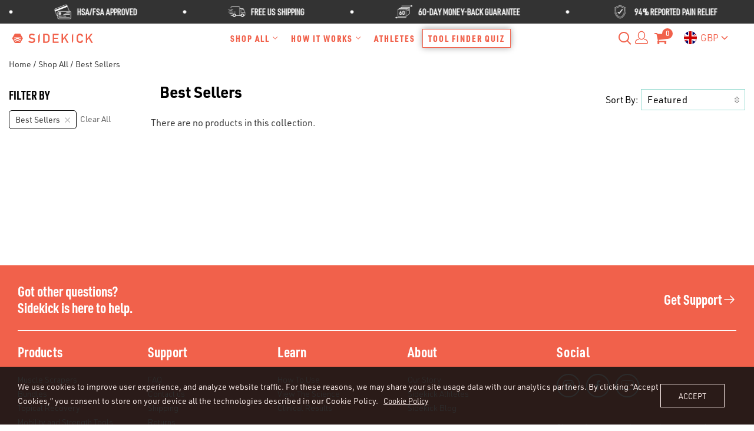

--- FILE ---
content_type: text/html; charset=utf-8
request_url: https://sidekicktool.com/en-gb/collections/best-sellers?page=3
body_size: 154578
content:
<!doctype html>
<html >
  <!--[if lt IE 7]><html class="no-js lt-ie9 lt-ie8 lt-ie7" lang="en"> <![endif]-->
  <!--[if IE 7]><html class="no-js lt-ie9 lt-ie8" lang="en"> <![endif]-->
  <!--[if IE 8]><html class="no-js lt-ie9" lang="en"> <![endif]-->
  <!--[if IE 9 ]><html class="ie9 no-js"> <![endif]-->
  <!--[if (gt IE 9)|!(IE)]><!--> <html class="no-js"> <!--<![endif]-->
  <head>
    <meta name="format-detection" content="telephone=no">
     
    
    

    <!-- Basic page needs ================================================== -->
    <meta charset="utf-8">

    <!-- Title and description ================================================== -->
    <title>
      Best Sellers
      	
      	 &#124; Sidekick
      	 &ndash; Page 3

      
    </title>

    


    <!-- Helpers ================================================== -->
    <link rel="canonical" href="https://sidekicktool.com/en-gb/collections/best-sellers?page=3">
    <meta name="viewport" content="width=device-width,initial-scale=1">
    
<meta property="og:type" content="website">
<meta property="og:title" content="Best Sellers">
<meta property="og:url" content="https://sidekicktool.com/en-gb/collections/best-sellers?page=3">





<meta property="og:site_name" content="Sidekick">



<meta name="twitter:card" content="summary">




    <!-- Favicon -->
    
    <link rel="shortcut icon" href="//sidekicktool.com/cdn/shop/files/favicon_46852dba-6aa3-4e9a-bdd4-ba3c394b3f40_32x32.png?v=1614331739" type="image/png">
    
<!--    <script src="https://www.googleoptimize.com/optimize.js?id=GTM-NW3D4P9"></script>  -->
    <style>@font-face{font-family:Poppins;font-style:normal;font-weight:300;font-display:swap;src:url(https://fonts.gstatic.com/s/poppins/v15/pxiByp8kv8JHgFVrLDz8Z11lFd2JQEl8qw.woff2) format('woff2');unicode-range:U+0900-097F,U+1CD0-1CF6,U+1CF8-1CF9,U+200C-200D,U+20A8,U+20B9,U+25CC,U+A830-A839,U+A8E0-A8FB}@font-face{font-family:Poppins;font-style:normal;font-weight:300;font-display:swap;src:url(https://fonts.gstatic.com/s/poppins/v15/pxiByp8kv8JHgFVrLDz8Z1JlFd2JQEl8qw.woff2) format('woff2');unicode-range:U+0100-024F,U+0259,U+1E00-1EFF,U+2020,U+20A0-20AB,U+20AD-20CF,U+2113,U+2C60-2C7F,U+A720-A7FF}@font-face{font-family:Poppins;font-style:normal;font-weight:300;font-display:swap;src:url(https://fonts.gstatic.com/s/poppins/v15/pxiByp8kv8JHgFVrLDz8Z1xlFd2JQEk.woff2) format('woff2');unicode-range:U+0000-00FF,U+0131,U+0152-0153,U+02BB-02BC,U+02C6,U+02DA,U+02DC,U+2000-206F,U+2074,U+20AC,U+2122,U+2191,U+2193,U+2212,U+2215,U+FEFF,U+FFFD}@font-face{font-family:Poppins;font-style:normal;font-weight:400;font-display:swap;src:url(https://fonts.gstatic.com/s/poppins/v15/pxiEyp8kv8JHgFVrJJbecnFHGPezSQ.woff2) format('woff2');unicode-range:U+0900-097F,U+1CD0-1CF6,U+1CF8-1CF9,U+200C-200D,U+20A8,U+20B9,U+25CC,U+A830-A839,U+A8E0-A8FB}@font-face{font-family:Poppins;font-style:normal;font-weight:400;font-display:swap;src:url(https://fonts.gstatic.com/s/poppins/v15/pxiEyp8kv8JHgFVrJJnecnFHGPezSQ.woff2) format('woff2');unicode-range:U+0100-024F,U+0259,U+1E00-1EFF,U+2020,U+20A0-20AB,U+20AD-20CF,U+2113,U+2C60-2C7F,U+A720-A7FF}@font-face{font-family:Poppins;font-style:normal;font-weight:400;font-display:swap;src:url(https://fonts.gstatic.com/s/poppins/v15/pxiEyp8kv8JHgFVrJJfecnFHGPc.woff2) format('woff2');unicode-range:U+0000-00FF,U+0131,U+0152-0153,U+02BB-02BC,U+02C6,U+02DA,U+02DC,U+2000-206F,U+2074,U+20AC,U+2122,U+2191,U+2193,U+2212,U+2215,U+FEFF,U+FFFD}@font-face{font-family:Poppins;font-style:normal;font-weight:500;font-display:swap;src:url(https://fonts.gstatic.com/s/poppins/v15/pxiByp8kv8JHgFVrLGT9Z11lFd2JQEl8qw.woff2) format('woff2');unicode-range:U+0900-097F,U+1CD0-1CF6,U+1CF8-1CF9,U+200C-200D,U+20A8,U+20B9,U+25CC,U+A830-A839,U+A8E0-A8FB}@font-face{font-family:Poppins;font-style:normal;font-weight:500;font-display:swap;src:url(https://fonts.gstatic.com/s/poppins/v15/pxiByp8kv8JHgFVrLGT9Z1JlFd2JQEl8qw.woff2) format('woff2');unicode-range:U+0100-024F,U+0259,U+1E00-1EFF,U+2020,U+20A0-20AB,U+20AD-20CF,U+2113,U+2C60-2C7F,U+A720-A7FF}@font-face{font-family:Poppins;font-style:normal;font-weight:500;font-display:swap;src:url(https://fonts.gstatic.com/s/poppins/v15/pxiByp8kv8JHgFVrLGT9Z1xlFd2JQEk.woff2) format('woff2');unicode-range:U+0000-00FF,U+0131,U+0152-0153,U+02BB-02BC,U+02C6,U+02DA,U+02DC,U+2000-206F,U+2074,U+20AC,U+2122,U+2191,U+2193,U+2212,U+2215,U+FEFF,U+FFFD}@font-face{font-family:Poppins;font-style:normal;font-weight:600;font-display:swap;src:url(https://fonts.gstatic.com/s/poppins/v15/pxiByp8kv8JHgFVrLEj6Z11lFd2JQEl8qw.woff2) format('woff2');unicode-range:U+0900-097F,U+1CD0-1CF6,U+1CF8-1CF9,U+200C-200D,U+20A8,U+20B9,U+25CC,U+A830-A839,U+A8E0-A8FB}@font-face{font-family:Poppins;font-style:normal;font-weight:600;font-display:swap;src:url(https://fonts.gstatic.com/s/poppins/v15/pxiByp8kv8JHgFVrLEj6Z1JlFd2JQEl8qw.woff2) format('woff2');unicode-range:U+0100-024F,U+0259,U+1E00-1EFF,U+2020,U+20A0-20AB,U+20AD-20CF,U+2113,U+2C60-2C7F,U+A720-A7FF}@font-face{font-family:Poppins;font-style:normal;font-weight:600;font-display:swap;src:url(https://fonts.gstatic.com/s/poppins/v15/pxiByp8kv8JHgFVrLEj6Z1xlFd2JQEk.woff2) format('woff2');unicode-range:U+0000-00FF,U+0131,U+0152-0153,U+02BB-02BC,U+02C6,U+02DA,U+02DC,U+2000-206F,U+2074,U+20AC,U+2122,U+2191,U+2193,U+2212,U+2215,U+FEFF,U+FFFD}@font-face{font-family:Poppins;font-style:normal;font-weight:700;font-display:swap;src:url(https://fonts.gstatic.com/s/poppins/v15/pxiByp8kv8JHgFVrLCz7Z11lFd2JQEl8qw.woff2) format('woff2');unicode-range:U+0900-097F,U+1CD0-1CF6,U+1CF8-1CF9,U+200C-200D,U+20A8,U+20B9,U+25CC,U+A830-A839,U+A8E0-A8FB}@font-face{font-family:Poppins;font-style:normal;font-weight:700;font-display:swap;src:url(https://fonts.gstatic.com/s/poppins/v15/pxiByp8kv8JHgFVrLCz7Z1JlFd2JQEl8qw.woff2) format('woff2');unicode-range:U+0100-024F,U+0259,U+1E00-1EFF,U+2020,U+20A0-20AB,U+20AD-20CF,U+2113,U+2C60-2C7F,U+A720-A7FF}@font-face{font-family:Poppins;font-style:normal;font-weight:700;font-display:swap;src:url(https://fonts.gstatic.com/s/poppins/v15/pxiByp8kv8JHgFVrLCz7Z1xlFd2JQEk.woff2) format('woff2');unicode-range:U+0000-00FF,U+0131,U+0152-0153,U+02BB-02BC,U+02C6,U+02DA,U+02DC,U+2000-206F,U+2074,U+20AC,U+2122,U+2191,U+2193,U+2212,U+2215,U+FEFF,U+FFFD}@font-face{font-family:'Ubuntu Mono';font-style:normal;font-weight:400;font-display:swap;src:url(https://fonts.gstatic.com/s/ubuntumono/v10/KFOjCneDtsqEr0keqCMhbCc3CsTYl4BOQ3o.woff2) format('woff2');unicode-range:U+0460-052F,U+1C80-1C88,U+20B4,U+2DE0-2DFF,U+A640-A69F,U+FE2E-FE2F}@font-face{font-family:'Ubuntu Mono';font-style:normal;font-weight:400;font-display:swap;src:url(https://fonts.gstatic.com/s/ubuntumono/v10/KFOjCneDtsqEr0keqCMhbCc-CsTYl4BOQ3o.woff2) format('woff2');unicode-range:U+0400-045F,U+0490-0491,U+04B0-04B1,U+2116}@font-face{font-family:'Ubuntu Mono';font-style:normal;font-weight:400;font-display:swap;src:url(https://fonts.gstatic.com/s/ubuntumono/v10/KFOjCneDtsqEr0keqCMhbCc2CsTYl4BOQ3o.woff2) format('woff2');unicode-range:U+1F00-1FFF}@font-face{font-family:'Ubuntu Mono';font-style:normal;font-weight:400;font-display:swap;src:url(https://fonts.gstatic.com/s/ubuntumono/v10/KFOjCneDtsqEr0keqCMhbCc5CsTYl4BOQ3o.woff2) format('woff2');unicode-range:U+0370-03FF}@font-face{font-family:'Ubuntu Mono';font-style:normal;font-weight:400;font-display:swap;src:url(https://fonts.gstatic.com/s/ubuntumono/v10/KFOjCneDtsqEr0keqCMhbCc0CsTYl4BOQ3o.woff2) format('woff2');unicode-range:U+0100-024F,U+0259,U+1E00-1EFF,U+2020,U+20A0-20AB,U+20AD-20CF,U+2113,U+2C60-2C7F,U+A720-A7FF}@font-face{font-family:'Ubuntu Mono';font-style:normal;font-weight:400;font-display:swap;src:url(https://fonts.gstatic.com/s/ubuntumono/v10/KFOjCneDtsqEr0keqCMhbCc6CsTYl4BO.woff2) format('woff2');unicode-range:U+0000-00FF,U+0131,U+0152-0153,U+02BB-02BC,U+02C6,U+02DA,U+02DC,U+2000-206F,U+2074,U+20AC,U+2122,U+2191,U+2193,U+2212,U+2215,U+FEFF,U+FFFD}@font-face{font-family:'Ubuntu Mono';font-style:normal;font-weight:700;font-display:swap;src:url(https://fonts.gstatic.com/s/ubuntumono/v10/KFO-CneDtsqEr0keqCMhbC-BL9H4tY1keXO0OVg.woff2) format('woff2');unicode-range:U+0460-052F,U+1C80-1C88,U+20B4,U+2DE0-2DFF,U+A640-A69F,U+FE2E-FE2F}@font-face{font-family:'Ubuntu Mono';font-style:normal;font-weight:700;font-display:swap;src:url(https://fonts.gstatic.com/s/ubuntumono/v10/KFO-CneDtsqEr0keqCMhbC-BL9HxtY1keXO0OVg.woff2) format('woff2');unicode-range:U+0400-045F,U+0490-0491,U+04B0-04B1,U+2116}@font-face{font-family:'Ubuntu Mono';font-style:normal;font-weight:700;font-display:swap;src:url(https://fonts.gstatic.com/s/ubuntumono/v10/KFO-CneDtsqEr0keqCMhbC-BL9H5tY1keXO0OVg.woff2) format('woff2');unicode-range:U+1F00-1FFF}@font-face{font-family:'Ubuntu Mono';font-style:normal;font-weight:700;font-display:swap;src:url(https://fonts.gstatic.com/s/ubuntumono/v10/KFO-CneDtsqEr0keqCMhbC-BL9H2tY1keXO0OVg.woff2) format('woff2');unicode-range:U+0370-03FF}@font-face{font-family:'Ubuntu Mono';font-style:normal;font-weight:700;font-display:swap;src:url(https://fonts.gstatic.com/s/ubuntumono/v10/KFO-CneDtsqEr0keqCMhbC-BL9H7tY1keXO0OVg.woff2) format('woff2');unicode-range:U+0100-024F,U+0259,U+1E00-1EFF,U+2020,U+20A0-20AB,U+20AD-20CF,U+2113,U+2C60-2C7F,U+A720-A7FF}@font-face{font-family:'Ubuntu Mono';font-style:normal;font-weight:700;font-display:swap;src:url(https://fonts.gstatic.com/s/ubuntumono/v10/KFO-CneDtsqEr0keqCMhbC-BL9H1tY1keXO0.woff2) format('woff2');unicode-range:U+0000-00FF,U+0131,U+0152-0153,U+02BB-02BC,U+02C6,U+02DA,U+02DC,U+2000-206F,U+2074,U+20AC,U+2122,U+2191,U+2193,U+2212,U+2215,U+FEFF,U+FFFD}</style>

<!-- 
<link href='https://fonts.googleapis.com/css?family=Poppins:300,400,500,600,700|Ubuntu+Mono:400,700&display=swap' rel='stylesheet' type='text/css'>
-->

<style>
  @font-face {
    font-family: "URWDIN-Light";
    src: url('https://cdn.shopify.com/s/files/1/1723/7793/files/URWDIN-Light.woff2?v=1701367646') format('woff2');
  }
  .urdin-light{
    font-family: "URWDIN-Light";
  }
</style>


    <!-- Styles -->
    
    <style>/*!
 * Bootstrap v4.0.0 (https://getbootstrap.com)
 * Copyright 2011-2018 The Bootstrap Authors
 * Copyright 2011-2018 Twitter, Inc.
 * Licensed under MIT (https://github.com/twbs/bootstrap/blob/master/LICENSE)
 */:root{--blue:#007bff;--indigo:#6610f2;--purple:#6f42c1;--pink:#e83e8c;--red:#dc3545;--orange:#fd7e14;--yellow:#ffc107;--green:#28a745;--teal:#20c997;--cyan:#17a2b8;--white:#fff;--gray:#6c757d;--gray-dark:#343a40;--primary:#007bff;--secondary:#6c757d;--success:#28a745;--info:#17a2b8;--warning:#ffc107;--danger:#dc3545;--light:#f8f9fa;--dark:#343a40;--breakpoint-xs:0;--breakpoint-sm:576px;--breakpoint-md:768px;--breakpoint-lg:992px;--breakpoint-xl:1200px;--font-family-sans-serif:-apple-system,BlinkMacSystemFont,"Segoe UI",Roboto,"Helvetica Neue",Arial,sans-serif,"Apple Color Emoji","Segoe UI Emoji","Segoe UI Symbol";--font-family-monospace:SFMono-Regular,Menlo,Monaco,Consolas,"Liberation Mono","Courier New",monospace}*,::after,::before{box-sizing:border-box}html{font-family:sans-serif;line-height:1.15;-webkit-text-size-adjust:100%;-ms-text-size-adjust:100%;-ms-overflow-style:scrollbar;-webkit-tap-highlight-color:transparent}@-ms-viewport{width:device-width}article,aside,dialog,figcaption,figure,footer,header,hgroup,main,nav,section{display:block}body{margin:0;font-family:-apple-system,BlinkMacSystemFont,"Segoe UI",Roboto,"Helvetica Neue",Arial,sans-serif,"Apple Color Emoji","Segoe UI Emoji","Segoe UI Symbol";font-size:1rem;font-weight:400;line-height:1.5;color:#212529;text-align:left;background-color:#fff}[tabindex="-1"]:focus{outline:0!important}hr{box-sizing:content-box;height:0;overflow:visible}h1,h2,h3,h4,h5,h6{margin-top:0;margin-bottom:.5rem}p{margin-top:0;margin-bottom:1rem}abbr[data-original-title],abbr[title]{text-decoration:underline;-webkit-text-decoration:underline dotted;text-decoration:underline dotted;cursor:help;border-bottom:0}address{margin-bottom:1rem;font-style:normal;line-height:inherit}dl,ol,ul{margin-top:0;margin-bottom:1rem}ol ol,ol ul,ul ol,ul ul{margin-bottom:0}dt{font-weight:700}dd{margin-bottom:.5rem;margin-left:0}blockquote{margin:0 0 1rem}dfn{font-style:italic}b,strong{font-weight:bolder}small{font-size:80%}sub,sup{position:relative;font-size:75%;line-height:0;vertical-align:baseline}sub{bottom:-.25em}sup{top:-.5em}a{color:#007bff;text-decoration:none;background-color:transparent;-webkit-text-decoration-skip:objects}a:hover{color:#0056b3;text-decoration:underline}a:not([href]):not([tabindex]){color:inherit;text-decoration:none}a:not([href]):not([tabindex]):focus,a:not([href]):not([tabindex]):hover{color:inherit;text-decoration:none}a:not([href]):not([tabindex]):focus{outline:0}code,kbd,pre,samp{font-family:monospace,monospace;font-size:1em}pre{margin-top:0;margin-bottom:1rem;overflow:auto;-ms-overflow-style:scrollbar}figure{margin:0 0 1rem}img{vertical-align:middle;border-style:none}svg:not(:root){overflow:hidden}table{border-collapse:collapse}caption{padding-top:.75rem;padding-bottom:.75rem;color:#6c757d;text-align:left;caption-side:bottom}th{text-align:inherit}label{display:inline-block;margin-bottom:.5rem}button{border-radius:0}button:focus{outline:1px dotted;outline:5px auto -webkit-focus-ring-color}button,input,optgroup,select,textarea{margin:0;font-family:inherit;font-size:inherit;line-height:inherit}button,input{overflow:visible}button,select{text-transform:none}[type=reset],[type=submit],button,html [type=button]{-webkit-appearance:button}[type=button]::-moz-focus-inner,[type=reset]::-moz-focus-inner,[type=submit]::-moz-focus-inner,button::-moz-focus-inner{padding:0;border-style:none}input[type=checkbox],input[type=radio]{box-sizing:border-box;padding:0}input[type=date],input[type=datetime-local],input[type=month],input[type=time]{-webkit-appearance:listbox}textarea{overflow:auto;resize:vertical}fieldset{min-width:0;padding:0;margin:0;border:0}legend{display:block;width:100%;max-width:100%;padding:0;margin-bottom:.5rem;font-size:1.5rem;line-height:inherit;color:inherit;white-space:normal}progress{vertical-align:baseline}[type=number]::-webkit-inner-spin-button,[type=number]::-webkit-outer-spin-button{height:auto}[type=search]{outline-offset:-2px;-webkit-appearance:none}[type=search]::-webkit-search-cancel-button,[type=search]::-webkit-search-decoration{-webkit-appearance:none}::-webkit-file-upload-button{font:inherit;-webkit-appearance:button}output{display:inline-block}summary{display:list-item;cursor:pointer}template{display:none}[hidden]{display:none!important}.h1,.h2,.h3,.h4,.h5,.h6,h1,h2,h3,h4,h5,h6{margin-bottom:.5rem;font-family:inherit;font-weight:500;line-height:1.2;color:inherit}.h1,h1{font-size:2.5rem}.h2,h2{font-size:2rem}.h3,h3{font-size:1.75rem}.h4,h4{font-size:1.5rem}.h5,h5{font-size:1.25rem}.h6,h6{font-size:1rem}.lead{font-size:1.25rem;font-weight:300}.display-1{font-size:6rem;font-weight:300;line-height:1.2}.display-2{font-size:5.5rem;font-weight:300;line-height:1.2}.display-3{font-size:4.5rem;font-weight:300;line-height:1.2}.display-4{font-size:3.5rem;font-weight:300;line-height:1.2}hr{margin-top:1rem;margin-bottom:1rem;border:0;border-top:1px solid rgba(0,0,0,.1)}.small,small{font-size:80%;font-weight:400}.mark,mark{padding:.2em;background-color:#fcf8e3}.list-unstyled{padding-left:0;list-style:none}.list-inline{padding-left:0;list-style:none}.list-inline-item{display:inline-block}.list-inline-item:not(:last-child){margin-right:.5rem}.initialism{font-size:90%;text-transform:uppercase}.blockquote{margin-bottom:1rem;font-size:1.25rem}.blockquote-footer{display:block;font-size:80%;color:#6c757d}.blockquote-footer::before{content:"\2014 \00A0"}.img-fluid{max-width:100%;height:auto}.img-thumbnail{padding:.25rem;background-color:#fff;border:1px solid #dee2e6;border-radius:.25rem;max-width:100%;height:auto}.figure{display:inline-block}.figure-img{margin-bottom:.5rem;line-height:1}.figure-caption{font-size:90%;color:#6c757d}code,kbd,pre,samp{font-family:SFMono-Regular,Menlo,Monaco,Consolas,"Liberation Mono","Courier New",monospace}code{font-size:87.5%;color:#e83e8c;word-break:break-word}a>code{color:inherit}kbd{padding:.2rem .4rem;font-size:87.5%;color:#fff;background-color:#212529;border-radius:.2rem}kbd kbd{padding:0;font-size:100%;font-weight:700}pre{display:block;font-size:87.5%;color:#212529}pre code{font-size:inherit;color:inherit;word-break:normal}.pre-scrollable{max-height:340px;overflow-y:scroll}.container{width:100%;padding-right:15px;padding-left:15px;margin-right:auto;margin-left:auto}@media (min-width:576px){.container{max-width:540px}}@media (min-width:768px){.container{max-width:720px}}@media (min-width:992px){.container{max-width:960px}}@media (min-width:1200px){.container{max-width:1140px}}.container-fluid{width:100%;padding-right:15px;padding-left:15px;margin-right:auto;margin-left:auto}.row{display:-webkit-box;display:-ms-flexbox;display:flex;-ms-flex-wrap:wrap;flex-wrap:wrap;margin-right:-15px;margin-left:-15px}.no-gutters{margin-right:0;margin-left:0}.no-gutters>.col,.no-gutters>[class*=col-]{padding-right:0;padding-left:0}.col,.col-1,.col-10,.col-11,.col-12,.col-2,.col-3,.col-4,.col-5,.col-6,.col-7,.col-8,.col-9,.col-auto,.col-lg,.col-lg-1,.col-lg-10,.col-lg-11,.col-lg-12,.col-lg-2,.col-lg-3,.col-lg-4,.col-lg-5,.col-lg-6,.col-lg-7,.col-lg-8,.col-lg-9,.col-lg-auto,.col-md,.col-md-1,.col-md-10,.col-md-11,.col-md-12,.col-md-2,.col-md-3,.col-md-4,.col-md-5,.col-md-6,.col-md-7,.col-md-8,.col-md-9,.col-md-auto,.col-sm,.col-sm-1,.col-sm-10,.col-sm-11,.col-sm-12,.col-sm-2,.col-sm-3,.col-sm-4,.col-sm-5,.col-sm-6,.col-sm-7,.col-sm-8,.col-sm-9,.col-sm-auto,.col-xl,.col-xl-1,.col-xl-10,.col-xl-11,.col-xl-12,.col-xl-2,.col-xl-3,.col-xl-4,.col-xl-5,.col-xl-6,.col-xl-7,.col-xl-8,.col-xl-9,.col-xl-auto{position:relative;width:100%;min-height:1px;padding-right:15px;padding-left:15px}.col{-ms-flex-preferred-size:0;flex-basis:0;-webkit-box-flex:1;-ms-flex-positive:1;flex-grow:1;max-width:100%}.col-auto{-webkit-box-flex:0;-ms-flex:0 0 auto;flex:0 0 auto;width:auto;max-width:none}.col-1{-webkit-box-flex:0;-ms-flex:0 0 8.333333%;flex:0 0 8.333333%;max-width:8.333333%}.col-2{-webkit-box-flex:0;-ms-flex:0 0 16.666667%;flex:0 0 16.666667%;max-width:16.666667%}.col-3{-webkit-box-flex:0;-ms-flex:0 0 25%;flex:0 0 25%;max-width:25%}.col-4{-webkit-box-flex:0;-ms-flex:0 0 33.333333%;flex:0 0 33.333333%;max-width:33.333333%}.col-5{-webkit-box-flex:0;-ms-flex:0 0 41.666667%;flex:0 0 41.666667%;max-width:41.666667%}.col-6{-webkit-box-flex:0;-ms-flex:0 0 50%;flex:0 0 50%;max-width:50%}.col-7{-webkit-box-flex:0;-ms-flex:0 0 58.333333%;flex:0 0 58.333333%;max-width:58.333333%}.col-8{-webkit-box-flex:0;-ms-flex:0 0 66.666667%;flex:0 0 66.666667%;max-width:66.666667%}.col-9{-webkit-box-flex:0;-ms-flex:0 0 75%;flex:0 0 75%;max-width:75%}.col-10{-webkit-box-flex:0;-ms-flex:0 0 83.333333%;flex:0 0 83.333333%;max-width:83.333333%}.col-11{-webkit-box-flex:0;-ms-flex:0 0 91.666667%;flex:0 0 91.666667%;max-width:91.666667%}.col-12{-webkit-box-flex:0;-ms-flex:0 0 100%;flex:0 0 100%;max-width:100%}.order-first{-webkit-box-ordinal-group:0;-ms-flex-order:-1;order:-1}.order-last{-webkit-box-ordinal-group:14;-ms-flex-order:13;order:13}.order-0{-webkit-box-ordinal-group:1;-ms-flex-order:0;order:0}.order-1{-webkit-box-ordinal-group:2;-ms-flex-order:1;order:1}.order-2{-webkit-box-ordinal-group:3;-ms-flex-order:2;order:2}.order-3{-webkit-box-ordinal-group:4;-ms-flex-order:3;order:3}.order-4{-webkit-box-ordinal-group:5;-ms-flex-order:4;order:4}.order-5{-webkit-box-ordinal-group:6;-ms-flex-order:5;order:5}.order-6{-webkit-box-ordinal-group:7;-ms-flex-order:6;order:6}.order-7{-webkit-box-ordinal-group:8;-ms-flex-order:7;order:7}.order-8{-webkit-box-ordinal-group:9;-ms-flex-order:8;order:8}.order-9{-webkit-box-ordinal-group:10;-ms-flex-order:9;order:9}.order-10{-webkit-box-ordinal-group:11;-ms-flex-order:10;order:10}.order-11{-webkit-box-ordinal-group:12;-ms-flex-order:11;order:11}.order-12{-webkit-box-ordinal-group:13;-ms-flex-order:12;order:12}.offset-1{margin-left:8.333333%}.offset-2{margin-left:16.666667%}.offset-3{margin-left:25%}.offset-4{margin-left:33.333333%}.offset-5{margin-left:41.666667%}.offset-6{margin-left:50%}.offset-7{margin-left:58.333333%}.offset-8{margin-left:66.666667%}.offset-9{margin-left:75%}.offset-10{margin-left:83.333333%}.offset-11{margin-left:91.666667%}@media (min-width:576px){.col-sm{-ms-flex-preferred-size:0;flex-basis:0;-webkit-box-flex:1;-ms-flex-positive:1;flex-grow:1;max-width:100%}.col-sm-auto{-webkit-box-flex:0;-ms-flex:0 0 auto;flex:0 0 auto;width:auto;max-width:none}.col-sm-1{-webkit-box-flex:0;-ms-flex:0 0 8.333333%;flex:0 0 8.333333%;max-width:8.333333%}.col-sm-2{-webkit-box-flex:0;-ms-flex:0 0 16.666667%;flex:0 0 16.666667%;max-width:16.666667%}.col-sm-3{-webkit-box-flex:0;-ms-flex:0 0 25%;flex:0 0 25%;max-width:25%}.col-sm-4{-webkit-box-flex:0;-ms-flex:0 0 33.333333%;flex:0 0 33.333333%;max-width:33.333333%}.col-sm-5{-webkit-box-flex:0;-ms-flex:0 0 41.666667%;flex:0 0 41.666667%;max-width:41.666667%}.col-sm-6{-webkit-box-flex:0;-ms-flex:0 0 50%;flex:0 0 50%;max-width:50%}.col-sm-7{-webkit-box-flex:0;-ms-flex:0 0 58.333333%;flex:0 0 58.333333%;max-width:58.333333%}.col-sm-8{-webkit-box-flex:0;-ms-flex:0 0 66.666667%;flex:0 0 66.666667%;max-width:66.666667%}.col-sm-9{-webkit-box-flex:0;-ms-flex:0 0 75%;flex:0 0 75%;max-width:75%}.col-sm-10{-webkit-box-flex:0;-ms-flex:0 0 83.333333%;flex:0 0 83.333333%;max-width:83.333333%}.col-sm-11{-webkit-box-flex:0;-ms-flex:0 0 91.666667%;flex:0 0 91.666667%;max-width:91.666667%}.col-sm-12{-webkit-box-flex:0;-ms-flex:0 0 100%;flex:0 0 100%;max-width:100%}.order-sm-first{-webkit-box-ordinal-group:0;-ms-flex-order:-1;order:-1}.order-sm-last{-webkit-box-ordinal-group:14;-ms-flex-order:13;order:13}.order-sm-0{-webkit-box-ordinal-group:1;-ms-flex-order:0;order:0}.order-sm-1{-webkit-box-ordinal-group:2;-ms-flex-order:1;order:1}.order-sm-2{-webkit-box-ordinal-group:3;-ms-flex-order:2;order:2}.order-sm-3{-webkit-box-ordinal-group:4;-ms-flex-order:3;order:3}.order-sm-4{-webkit-box-ordinal-group:5;-ms-flex-order:4;order:4}.order-sm-5{-webkit-box-ordinal-group:6;-ms-flex-order:5;order:5}.order-sm-6{-webkit-box-ordinal-group:7;-ms-flex-order:6;order:6}.order-sm-7{-webkit-box-ordinal-group:8;-ms-flex-order:7;order:7}.order-sm-8{-webkit-box-ordinal-group:9;-ms-flex-order:8;order:8}.order-sm-9{-webkit-box-ordinal-group:10;-ms-flex-order:9;order:9}.order-sm-10{-webkit-box-ordinal-group:11;-ms-flex-order:10;order:10}.order-sm-11{-webkit-box-ordinal-group:12;-ms-flex-order:11;order:11}.order-sm-12{-webkit-box-ordinal-group:13;-ms-flex-order:12;order:12}.offset-sm-0{margin-left:0}.offset-sm-1{margin-left:8.333333%}.offset-sm-2{margin-left:16.666667%}.offset-sm-3{margin-left:25%}.offset-sm-4{margin-left:33.333333%}.offset-sm-5{margin-left:41.666667%}.offset-sm-6{margin-left:50%}.offset-sm-7{margin-left:58.333333%}.offset-sm-8{margin-left:66.666667%}.offset-sm-9{margin-left:75%}.offset-sm-10{margin-left:83.333333%}.offset-sm-11{margin-left:91.666667%}}@media (min-width:768px){.col-md{-ms-flex-preferred-size:0;flex-basis:0;-webkit-box-flex:1;-ms-flex-positive:1;flex-grow:1;max-width:100%}.col-md-auto{-webkit-box-flex:0;-ms-flex:0 0 auto;flex:0 0 auto;width:auto;max-width:none}.col-md-1{-webkit-box-flex:0;-ms-flex:0 0 8.333333%;flex:0 0 8.333333%;max-width:8.333333%}.col-md-2{-webkit-box-flex:0;-ms-flex:0 0 16.666667%;flex:0 0 16.666667%;max-width:16.666667%}.col-md-3{-webkit-box-flex:0;-ms-flex:0 0 25%;flex:0 0 25%;max-width:25%}.col-md-4{-webkit-box-flex:0;-ms-flex:0 0 33.333333%;flex:0 0 33.333333%;max-width:33.333333%}.col-md-5{-webkit-box-flex:0;-ms-flex:0 0 41.666667%;flex:0 0 41.666667%;max-width:41.666667%}.col-md-6{-webkit-box-flex:0;-ms-flex:0 0 50%;flex:0 0 50%;max-width:50%}.col-md-7{-webkit-box-flex:0;-ms-flex:0 0 58.333333%;flex:0 0 58.333333%;max-width:58.333333%}.col-md-8{-webkit-box-flex:0;-ms-flex:0 0 66.666667%;flex:0 0 66.666667%;max-width:66.666667%}.col-md-9{-webkit-box-flex:0;-ms-flex:0 0 75%;flex:0 0 75%;max-width:75%}.col-md-10{-webkit-box-flex:0;-ms-flex:0 0 83.333333%;flex:0 0 83.333333%;max-width:83.333333%}.col-md-11{-webkit-box-flex:0;-ms-flex:0 0 91.666667%;flex:0 0 91.666667%;max-width:91.666667%}.col-md-12{-webkit-box-flex:0;-ms-flex:0 0 100%;flex:0 0 100%;max-width:100%}.order-md-first{-webkit-box-ordinal-group:0;-ms-flex-order:-1;order:-1}.order-md-last{-webkit-box-ordinal-group:14;-ms-flex-order:13;order:13}.order-md-0{-webkit-box-ordinal-group:1;-ms-flex-order:0;order:0}.order-md-1{-webkit-box-ordinal-group:2;-ms-flex-order:1;order:1}.order-md-2{-webkit-box-ordinal-group:3;-ms-flex-order:2;order:2}.order-md-3{-webkit-box-ordinal-group:4;-ms-flex-order:3;order:3}.order-md-4{-webkit-box-ordinal-group:5;-ms-flex-order:4;order:4}.order-md-5{-webkit-box-ordinal-group:6;-ms-flex-order:5;order:5}.order-md-6{-webkit-box-ordinal-group:7;-ms-flex-order:6;order:6}.order-md-7{-webkit-box-ordinal-group:8;-ms-flex-order:7;order:7}.order-md-8{-webkit-box-ordinal-group:9;-ms-flex-order:8;order:8}.order-md-9{-webkit-box-ordinal-group:10;-ms-flex-order:9;order:9}.order-md-10{-webkit-box-ordinal-group:11;-ms-flex-order:10;order:10}.order-md-11{-webkit-box-ordinal-group:12;-ms-flex-order:11;order:11}.order-md-12{-webkit-box-ordinal-group:13;-ms-flex-order:12;order:12}.offset-md-0{margin-left:0}.offset-md-1{margin-left:8.333333%}.offset-md-2{margin-left:16.666667%}.offset-md-3{margin-left:25%}.offset-md-4{margin-left:33.333333%}.offset-md-5{margin-left:41.666667%}.offset-md-6{margin-left:50%}.offset-md-7{margin-left:58.333333%}.offset-md-8{margin-left:66.666667%}.offset-md-9{margin-left:75%}.offset-md-10{margin-left:83.333333%}.offset-md-11{margin-left:91.666667%}}@media (min-width:992px){.col-lg{-ms-flex-preferred-size:0;flex-basis:0;-webkit-box-flex:1;-ms-flex-positive:1;flex-grow:1;max-width:100%}.col-lg-auto{-webkit-box-flex:0;-ms-flex:0 0 auto;flex:0 0 auto;width:auto;max-width:none}.col-lg-1{-webkit-box-flex:0;-ms-flex:0 0 8.333333%;flex:0 0 8.333333%;max-width:8.333333%}.col-lg-2{-webkit-box-flex:0;-ms-flex:0 0 16.666667%;flex:0 0 16.666667%;max-width:16.666667%}.col-lg-3{-webkit-box-flex:0;-ms-flex:0 0 25%;flex:0 0 25%;max-width:25%}.col-lg-4{-webkit-box-flex:0;-ms-flex:0 0 33.333333%;flex:0 0 33.333333%;max-width:33.333333%}.col-lg-5{-webkit-box-flex:0;-ms-flex:0 0 41.666667%;flex:0 0 41.666667%;max-width:41.666667%}.col-lg-6{-webkit-box-flex:0;-ms-flex:0 0 50%;flex:0 0 50%;max-width:50%}.col-lg-7{-webkit-box-flex:0;-ms-flex:0 0 58.333333%;flex:0 0 58.333333%;max-width:58.333333%}.col-lg-8{-webkit-box-flex:0;-ms-flex:0 0 66.666667%;flex:0 0 66.666667%;max-width:66.666667%}.col-lg-9{-webkit-box-flex:0;-ms-flex:0 0 75%;flex:0 0 75%;max-width:75%}.col-lg-10{-webkit-box-flex:0;-ms-flex:0 0 83.333333%;flex:0 0 83.333333%;max-width:83.333333%}.col-lg-11{-webkit-box-flex:0;-ms-flex:0 0 91.666667%;flex:0 0 91.666667%;max-width:91.666667%}.col-lg-12{-webkit-box-flex:0;-ms-flex:0 0 100%;flex:0 0 100%;max-width:100%}.order-lg-first{-webkit-box-ordinal-group:0;-ms-flex-order:-1;order:-1}.order-lg-last{-webkit-box-ordinal-group:14;-ms-flex-order:13;order:13}.order-lg-0{-webkit-box-ordinal-group:1;-ms-flex-order:0;order:0}.order-lg-1{-webkit-box-ordinal-group:2;-ms-flex-order:1;order:1}.order-lg-2{-webkit-box-ordinal-group:3;-ms-flex-order:2;order:2}.order-lg-3{-webkit-box-ordinal-group:4;-ms-flex-order:3;order:3}.order-lg-4{-webkit-box-ordinal-group:5;-ms-flex-order:4;order:4}.order-lg-5{-webkit-box-ordinal-group:6;-ms-flex-order:5;order:5}.order-lg-6{-webkit-box-ordinal-group:7;-ms-flex-order:6;order:6}.order-lg-7{-webkit-box-ordinal-group:8;-ms-flex-order:7;order:7}.order-lg-8{-webkit-box-ordinal-group:9;-ms-flex-order:8;order:8}.order-lg-9{-webkit-box-ordinal-group:10;-ms-flex-order:9;order:9}.order-lg-10{-webkit-box-ordinal-group:11;-ms-flex-order:10;order:10}.order-lg-11{-webkit-box-ordinal-group:12;-ms-flex-order:11;order:11}.order-lg-12{-webkit-box-ordinal-group:13;-ms-flex-order:12;order:12}.offset-lg-0{margin-left:0}.offset-lg-1{margin-left:8.333333%}.offset-lg-2{margin-left:16.666667%}.offset-lg-3{margin-left:25%}.offset-lg-4{margin-left:33.333333%}.offset-lg-5{margin-left:41.666667%}.offset-lg-6{margin-left:50%}.offset-lg-7{margin-left:58.333333%}.offset-lg-8{margin-left:66.666667%}.offset-lg-9{margin-left:75%}.offset-lg-10{margin-left:83.333333%}.offset-lg-11{margin-left:91.666667%}}@media (min-width:1200px){.col-xl{-ms-flex-preferred-size:0;flex-basis:0;-webkit-box-flex:1;-ms-flex-positive:1;flex-grow:1;max-width:100%}.col-xl-auto{-webkit-box-flex:0;-ms-flex:0 0 auto;flex:0 0 auto;width:auto;max-width:none}.col-xl-1{-webkit-box-flex:0;-ms-flex:0 0 8.333333%;flex:0 0 8.333333%;max-width:8.333333%}.col-xl-2{-webkit-box-flex:0;-ms-flex:0 0 16.666667%;flex:0 0 16.666667%;max-width:16.666667%}.col-xl-3{-webkit-box-flex:0;-ms-flex:0 0 25%;flex:0 0 25%;max-width:25%}.col-xl-4{-webkit-box-flex:0;-ms-flex:0 0 33.333333%;flex:0 0 33.333333%;max-width:33.333333%}.col-xl-5{-webkit-box-flex:0;-ms-flex:0 0 41.666667%;flex:0 0 41.666667%;max-width:41.666667%}.col-xl-6{-webkit-box-flex:0;-ms-flex:0 0 50%;flex:0 0 50%;max-width:50%}.col-xl-7{-webkit-box-flex:0;-ms-flex:0 0 58.333333%;flex:0 0 58.333333%;max-width:58.333333%}.col-xl-8{-webkit-box-flex:0;-ms-flex:0 0 66.666667%;flex:0 0 66.666667%;max-width:66.666667%}.col-xl-9{-webkit-box-flex:0;-ms-flex:0 0 75%;flex:0 0 75%;max-width:75%}.col-xl-10{-webkit-box-flex:0;-ms-flex:0 0 83.333333%;flex:0 0 83.333333%;max-width:83.333333%}.col-xl-11{-webkit-box-flex:0;-ms-flex:0 0 91.666667%;flex:0 0 91.666667%;max-width:91.666667%}.col-xl-12{-webkit-box-flex:0;-ms-flex:0 0 100%;flex:0 0 100%;max-width:100%}.order-xl-first{-webkit-box-ordinal-group:0;-ms-flex-order:-1;order:-1}.order-xl-last{-webkit-box-ordinal-group:14;-ms-flex-order:13;order:13}.order-xl-0{-webkit-box-ordinal-group:1;-ms-flex-order:0;order:0}.order-xl-1{-webkit-box-ordinal-group:2;-ms-flex-order:1;order:1}.order-xl-2{-webkit-box-ordinal-group:3;-ms-flex-order:2;order:2}.order-xl-3{-webkit-box-ordinal-group:4;-ms-flex-order:3;order:3}.order-xl-4{-webkit-box-ordinal-group:5;-ms-flex-order:4;order:4}.order-xl-5{-webkit-box-ordinal-group:6;-ms-flex-order:5;order:5}.order-xl-6{-webkit-box-ordinal-group:7;-ms-flex-order:6;order:6}.order-xl-7{-webkit-box-ordinal-group:8;-ms-flex-order:7;order:7}.order-xl-8{-webkit-box-ordinal-group:9;-ms-flex-order:8;order:8}.order-xl-9{-webkit-box-ordinal-group:10;-ms-flex-order:9;order:9}.order-xl-10{-webkit-box-ordinal-group:11;-ms-flex-order:10;order:10}.order-xl-11{-webkit-box-ordinal-group:12;-ms-flex-order:11;order:11}.order-xl-12{-webkit-box-ordinal-group:13;-ms-flex-order:12;order:12}.offset-xl-0{margin-left:0}.offset-xl-1{margin-left:8.333333%}.offset-xl-2{margin-left:16.666667%}.offset-xl-3{margin-left:25%}.offset-xl-4{margin-left:33.333333%}.offset-xl-5{margin-left:41.666667%}.offset-xl-6{margin-left:50%}.offset-xl-7{margin-left:58.333333%}.offset-xl-8{margin-left:66.666667%}.offset-xl-9{margin-left:75%}.offset-xl-10{margin-left:83.333333%}.offset-xl-11{margin-left:91.666667%}}.table{width:100%;max-width:100%;margin-bottom:1rem;background-color:transparent}.table td,.table th{padding:.75rem;vertical-align:top;border-top:1px solid #dee2e6}.table thead th{vertical-align:bottom;border-bottom:2px solid #dee2e6}.table tbody+tbody{border-top:2px solid #dee2e6}.table .table{background-color:#fff}.table-sm td,.table-sm th{padding:.3rem}.table-bordered{border:1px solid #dee2e6}.table-bordered td,.table-bordered th{border:1px solid #dee2e6}.table-bordered thead td,.table-bordered thead th{border-bottom-width:2px}.table-striped tbody tr:nth-of-type(odd){background-color:rgba(0,0,0,.05)}.table-hover tbody tr:hover{background-color:rgba(0,0,0,.075)}.table-primary,.table-primary>td,.table-primary>th{background-color:#b8daff}.table-hover .table-primary:hover{background-color:#9fcdff}.table-hover .table-primary:hover>td,.table-hover .table-primary:hover>th{background-color:#9fcdff}.table-secondary,.table-secondary>td,.table-secondary>th{background-color:#d6d8db}.table-hover .table-secondary:hover{background-color:#c8cbcf}.table-hover .table-secondary:hover>td,.table-hover .table-secondary:hover>th{background-color:#c8cbcf}.table-success,.table-success>td,.table-success>th{background-color:#c3e6cb}.table-hover .table-success:hover{background-color:#b1dfbb}.table-hover .table-success:hover>td,.table-hover .table-success:hover>th{background-color:#b1dfbb}.table-info,.table-info>td,.table-info>th{background-color:#bee5eb}.table-hover .table-info:hover{background-color:#abdde5}.table-hover .table-info:hover>td,.table-hover .table-info:hover>th{background-color:#abdde5}.table-warning,.table-warning>td,.table-warning>th{background-color:#ffeeba}.table-hover .table-warning:hover{background-color:#ffe8a1}.table-hover .table-warning:hover>td,.table-hover .table-warning:hover>th{background-color:#ffe8a1}.table-danger,.table-danger>td,.table-danger>th{background-color:#f5c6cb}.table-hover .table-danger:hover{background-color:#f1b0b7}.table-hover .table-danger:hover>td,.table-hover .table-danger:hover>th{background-color:#f1b0b7}.table-light,.table-light>td,.table-light>th{background-color:#fdfdfe}.table-hover .table-light:hover{background-color:#ececf6}.table-hover .table-light:hover>td,.table-hover .table-light:hover>th{background-color:#ececf6}.table-dark,.table-dark>td,.table-dark>th{background-color:#c6c8ca}.table-hover .table-dark:hover{background-color:#b9bbbe}.table-hover .table-dark:hover>td,.table-hover .table-dark:hover>th{background-color:#b9bbbe}.table-active,.table-active>td,.table-active>th{background-color:rgba(0,0,0,.075)}.table-hover .table-active:hover{background-color:rgba(0,0,0,.075)}.table-hover .table-active:hover>td,.table-hover .table-active:hover>th{background-color:rgba(0,0,0,.075)}.table .thead-dark th{color:#fff;background-color:#212529;border-color:#32383e}.table .thead-light th{color:#495057;background-color:#e9ecef;border-color:#dee2e6}.table-dark{color:#fff;background-color:#212529}.table-dark td,.table-dark th,.table-dark thead th{border-color:#32383e}.table-dark.table-bordered{border:0}.table-dark.table-striped tbody tr:nth-of-type(odd){background-color:rgba(255,255,255,.05)}.table-dark.table-hover tbody tr:hover{background-color:rgba(255,255,255,.075)}@media (max-width:575.98px){.table-responsive-sm{display:block;width:100%;overflow-x:auto;-webkit-overflow-scrolling:touch;-ms-overflow-style:-ms-autohiding-scrollbar}.table-responsive-sm>.table-bordered{border:0}}@media (max-width:767.98px){.table-responsive-md{display:block;width:100%;overflow-x:auto;-webkit-overflow-scrolling:touch;-ms-overflow-style:-ms-autohiding-scrollbar}.table-responsive-md>.table-bordered{border:0}}@media (max-width:991.98px){.table-responsive-lg{display:block;width:100%;overflow-x:auto;-webkit-overflow-scrolling:touch;-ms-overflow-style:-ms-autohiding-scrollbar}.table-responsive-lg>.table-bordered{border:0}}@media (max-width:1199.98px){.table-responsive-xl{display:block;width:100%;overflow-x:auto;-webkit-overflow-scrolling:touch;-ms-overflow-style:-ms-autohiding-scrollbar}.table-responsive-xl>.table-bordered{border:0}}.table-responsive{display:block;width:100%;overflow-x:auto;-webkit-overflow-scrolling:touch;-ms-overflow-style:-ms-autohiding-scrollbar}.table-responsive>.table-bordered{border:0}.form-control{display:block;width:100%;padding:.375rem .75rem;font-size:1rem;line-height:1.5;color:#495057;background-color:#fff;background-clip:padding-box;border:1px solid #ced4da;border-radius:.25rem;transition:border-color .15s ease-in-out,box-shadow .15s ease-in-out}.form-control::-ms-expand{background-color:transparent;border:0}.form-control:focus{color:#495057;background-color:#fff;border-color:#80bdff;outline:0;box-shadow:0 0 0 .2rem rgba(0,123,255,.25)}.form-control::-webkit-input-placeholder{color:#6c757d;opacity:1}.form-control::-moz-placeholder{color:#6c757d;opacity:1}.form-control:-ms-input-placeholder{color:#6c757d;opacity:1}.form-control::-ms-input-placeholder{color:#6c757d;opacity:1}.form-control::placeholder{color:#6c757d;opacity:1}.form-control:disabled,.form-control[readonly]{background-color:#e9ecef;opacity:1}select.form-control:not([size]):not([multiple]){height:calc(2.25rem + 2px)}select.form-control:focus::-ms-value{color:#495057;background-color:#fff}.form-control-file,.form-control-range{display:block;width:100%}.col-form-label{padding-top:calc(.375rem + 1px);padding-bottom:calc(.375rem + 1px);margin-bottom:0;font-size:inherit;line-height:1.5}.col-form-label-lg{padding-top:calc(.5rem + 1px);padding-bottom:calc(.5rem + 1px);font-size:1.25rem;line-height:1.5}.col-form-label-sm{padding-top:calc(.25rem + 1px);padding-bottom:calc(.25rem + 1px);font-size:.875rem;line-height:1.5}.form-control-plaintext{display:block;width:100%;padding-top:.375rem;padding-bottom:.375rem;margin-bottom:0;line-height:1.5;background-color:transparent;border:solid transparent;border-width:1px 0}.form-control-plaintext.form-control-lg,.form-control-plaintext.form-control-sm,.input-group-lg>.form-control-plaintext.form-control,.input-group-lg>.input-group-append>.form-control-plaintext.btn,.input-group-lg>.input-group-append>.form-control-plaintext.input-group-text,.input-group-lg>.input-group-prepend>.form-control-plaintext.btn,.input-group-lg>.input-group-prepend>.form-control-plaintext.input-group-text,.input-group-sm>.form-control-plaintext.form-control,.input-group-sm>.input-group-append>.form-control-plaintext.btn,.input-group-sm>.input-group-append>.form-control-plaintext.input-group-text,.input-group-sm>.input-group-prepend>.form-control-plaintext.btn,.input-group-sm>.input-group-prepend>.form-control-plaintext.input-group-text{padding-right:0;padding-left:0}.form-control-sm,.input-group-sm>.form-control,.input-group-sm>.input-group-append>.btn,.input-group-sm>.input-group-append>.input-group-text,.input-group-sm>.input-group-prepend>.btn,.input-group-sm>.input-group-prepend>.input-group-text{padding:.25rem .5rem;font-size:.875rem;line-height:1.5;border-radius:.2rem}.input-group-sm>.input-group-append>select.btn:not([size]):not([multiple]),.input-group-sm>.input-group-append>select.input-group-text:not([size]):not([multiple]),.input-group-sm>.input-group-prepend>select.btn:not([size]):not([multiple]),.input-group-sm>.input-group-prepend>select.input-group-text:not([size]):not([multiple]),.input-group-sm>select.form-control:not([size]):not([multiple]),select.form-control-sm:not([size]):not([multiple]){height:calc(1.8125rem + 2px)}.form-control-lg,.input-group-lg>.form-control,.input-group-lg>.input-group-append>.btn,.input-group-lg>.input-group-append>.input-group-text,.input-group-lg>.input-group-prepend>.btn,.input-group-lg>.input-group-prepend>.input-group-text{padding:.5rem 1rem;font-size:1.25rem;line-height:1.5;border-radius:.3rem}.input-group-lg>.input-group-append>select.btn:not([size]):not([multiple]),.input-group-lg>.input-group-append>select.input-group-text:not([size]):not([multiple]),.input-group-lg>.input-group-prepend>select.btn:not([size]):not([multiple]),.input-group-lg>.input-group-prepend>select.input-group-text:not([size]):not([multiple]),.input-group-lg>select.form-control:not([size]):not([multiple]),select.form-control-lg:not([size]):not([multiple]){height:calc(2.875rem + 2px)}.form-group{margin-bottom:1rem}.form-text{display:block;margin-top:.25rem}.form-row{display:-webkit-box;display:-ms-flexbox;display:flex;-ms-flex-wrap:wrap;flex-wrap:wrap;margin-right:-5px;margin-left:-5px}.form-row>.col,.form-row>[class*=col-]{padding-right:5px;padding-left:5px}.form-check{position:relative;display:block;padding-left:1.25rem}.form-check-input{position:absolute;margin-top:.3rem;margin-left:-1.25rem}.form-check-input:disabled~.form-check-label{color:#6c757d}.form-check-label{margin-bottom:0}.form-check-inline{display:-webkit-inline-box;display:-ms-inline-flexbox;display:inline-flex;-webkit-box-align:center;-ms-flex-align:center;align-items:center;padding-left:0;margin-right:.75rem}.form-check-inline .form-check-input{position:static;margin-top:0;margin-right:.3125rem;margin-left:0}.valid-feedback{display:none;width:100%;margin-top:.25rem;font-size:80%;color:#28a745}.valid-tooltip{position:absolute;top:100%;z-index:5;display:none;max-width:100%;padding:.5rem;margin-top:.1rem;font-size:.875rem;line-height:1;color:#fff;background-color:rgba(40,167,69,.8);border-radius:.2rem}.custom-select.is-valid,.form-control.is-valid,.was-validated .custom-select:valid,.was-validated .form-control:valid{border-color:#28a745}.custom-select.is-valid:focus,.form-control.is-valid:focus,.was-validated .custom-select:valid:focus,.was-validated .form-control:valid:focus{border-color:#28a745;box-shadow:0 0 0 .2rem rgba(40,167,69,.25)}.custom-select.is-valid~.valid-feedback,.custom-select.is-valid~.valid-tooltip,.form-control.is-valid~.valid-feedback,.form-control.is-valid~.valid-tooltip,.was-validated .custom-select:valid~.valid-feedback,.was-validated .custom-select:valid~.valid-tooltip,.was-validated .form-control:valid~.valid-feedback,.was-validated .form-control:valid~.valid-tooltip{display:block}.form-check-input.is-valid~.form-check-label,.was-validated .form-check-input:valid~.form-check-label{color:#28a745}.form-check-input.is-valid~.valid-feedback,.form-check-input.is-valid~.valid-tooltip,.was-validated .form-check-input:valid~.valid-feedback,.was-validated .form-check-input:valid~.valid-tooltip{display:block}.custom-control-input.is-valid~.custom-control-label,.was-validated .custom-control-input:valid~.custom-control-label{color:#28a745}.custom-control-input.is-valid~.custom-control-label::before,.was-validated .custom-control-input:valid~.custom-control-label::before{background-color:#71dd8a}.custom-control-input.is-valid~.valid-feedback,.custom-control-input.is-valid~.valid-tooltip,.was-validated .custom-control-input:valid~.valid-feedback,.was-validated .custom-control-input:valid~.valid-tooltip{display:block}.custom-control-input.is-valid:checked~.custom-control-label::before,.was-validated .custom-control-input:valid:checked~.custom-control-label::before{background-color:#34ce57}.custom-control-input.is-valid:focus~.custom-control-label::before,.was-validated .custom-control-input:valid:focus~.custom-control-label::before{box-shadow:0 0 0 1px #fff,0 0 0 .2rem rgba(40,167,69,.25)}.custom-file-input.is-valid~.custom-file-label,.was-validated .custom-file-input:valid~.custom-file-label{border-color:#28a745}.custom-file-input.is-valid~.custom-file-label::before,.was-validated .custom-file-input:valid~.custom-file-label::before{border-color:inherit}.custom-file-input.is-valid~.valid-feedback,.custom-file-input.is-valid~.valid-tooltip,.was-validated .custom-file-input:valid~.valid-feedback,.was-validated .custom-file-input:valid~.valid-tooltip{display:block}.custom-file-input.is-valid:focus~.custom-file-label,.was-validated .custom-file-input:valid:focus~.custom-file-label{box-shadow:0 0 0 .2rem rgba(40,167,69,.25)}.invalid-feedback{display:none;width:100%;margin-top:.25rem;font-size:80%;color:#dc3545}.invalid-tooltip{position:absolute;top:100%;z-index:5;display:none;max-width:100%;padding:.5rem;margin-top:.1rem;font-size:.875rem;line-height:1;color:#fff;background-color:rgba(220,53,69,.8);border-radius:.2rem}.custom-select.is-invalid,.form-control.is-invalid,.was-validated .custom-select:invalid,.was-validated .form-control:invalid{border-color:#dc3545}.custom-select.is-invalid:focus,.form-control.is-invalid:focus,.was-validated .custom-select:invalid:focus,.was-validated .form-control:invalid:focus{border-color:#dc3545;box-shadow:0 0 0 .2rem rgba(220,53,69,.25)}.custom-select.is-invalid~.invalid-feedback,.custom-select.is-invalid~.invalid-tooltip,.form-control.is-invalid~.invalid-feedback,.form-control.is-invalid~.invalid-tooltip,.was-validated .custom-select:invalid~.invalid-feedback,.was-validated .custom-select:invalid~.invalid-tooltip,.was-validated .form-control:invalid~.invalid-feedback,.was-validated .form-control:invalid~.invalid-tooltip{display:block}.form-check-input.is-invalid~.form-check-label,.was-validated .form-check-input:invalid~.form-check-label{color:#dc3545}.form-check-input.is-invalid~.invalid-feedback,.form-check-input.is-invalid~.invalid-tooltip,.was-validated .form-check-input:invalid~.invalid-feedback,.was-validated .form-check-input:invalid~.invalid-tooltip{display:block}.custom-control-input.is-invalid~.custom-control-label,.was-validated .custom-control-input:invalid~.custom-control-label{color:#dc3545}.custom-control-input.is-invalid~.custom-control-label::before,.was-validated .custom-control-input:invalid~.custom-control-label::before{background-color:#efa2a9}.custom-control-input.is-invalid~.invalid-feedback,.custom-control-input.is-invalid~.invalid-tooltip,.was-validated .custom-control-input:invalid~.invalid-feedback,.was-validated .custom-control-input:invalid~.invalid-tooltip{display:block}.custom-control-input.is-invalid:checked~.custom-control-label::before,.was-validated .custom-control-input:invalid:checked~.custom-control-label::before{background-color:#e4606d}.custom-control-input.is-invalid:focus~.custom-control-label::before,.was-validated .custom-control-input:invalid:focus~.custom-control-label::before{box-shadow:0 0 0 1px #fff,0 0 0 .2rem rgba(220,53,69,.25)}.custom-file-input.is-invalid~.custom-file-label,.was-validated .custom-file-input:invalid~.custom-file-label{border-color:#dc3545}.custom-file-input.is-invalid~.custom-file-label::before,.was-validated .custom-file-input:invalid~.custom-file-label::before{border-color:inherit}.custom-file-input.is-invalid~.invalid-feedback,.custom-file-input.is-invalid~.invalid-tooltip,.was-validated .custom-file-input:invalid~.invalid-feedback,.was-validated .custom-file-input:invalid~.invalid-tooltip{display:block}.custom-file-input.is-invalid:focus~.custom-file-label,.was-validated .custom-file-input:invalid:focus~.custom-file-label{box-shadow:0 0 0 .2rem rgba(220,53,69,.25)}.form-inline{display:-webkit-box;display:-ms-flexbox;display:flex;-webkit-box-orient:horizontal;-webkit-box-direction:normal;-ms-flex-flow:row wrap;flex-flow:row wrap;-webkit-box-align:center;-ms-flex-align:center;align-items:center}.form-inline .form-check{width:100%}@media (min-width:576px){.form-inline label{display:-webkit-box;display:-ms-flexbox;display:flex;-webkit-box-align:center;-ms-flex-align:center;align-items:center;-webkit-box-pack:center;-ms-flex-pack:center;justify-content:center;margin-bottom:0}.form-inline .form-group{display:-webkit-box;display:-ms-flexbox;display:flex;-webkit-box-flex:0;-ms-flex:0 0 auto;flex:0 0 auto;-webkit-box-orient:horizontal;-webkit-box-direction:normal;-ms-flex-flow:row wrap;flex-flow:row wrap;-webkit-box-align:center;-ms-flex-align:center;align-items:center;margin-bottom:0}.form-inline .form-control{display:inline-block;width:auto;vertical-align:middle}.form-inline .form-control-plaintext{display:inline-block}.form-inline .input-group{width:auto}.form-inline .form-check{display:-webkit-box;display:-ms-flexbox;display:flex;-webkit-box-align:center;-ms-flex-align:center;align-items:center;-webkit-box-pack:center;-ms-flex-pack:center;justify-content:center;width:auto;padding-left:0}.form-inline .form-check-input{position:relative;margin-top:0;margin-right:.25rem;margin-left:0}.form-inline .custom-control{-webkit-box-align:center;-ms-flex-align:center;align-items:center;-webkit-box-pack:center;-ms-flex-pack:center;justify-content:center}.form-inline .custom-control-label{margin-bottom:0}}.btn{display:inline-block;font-weight:400;text-align:center;white-space:nowrap;vertical-align:middle;-webkit-user-select:none;-moz-user-select:none;-ms-user-select:none;user-select:none;border:1px solid transparent;padding:.375rem .75rem;font-size:1rem;line-height:1.5;border-radius:.25rem;transition:color .15s ease-in-out,background-color .15s ease-in-out,border-color .15s ease-in-out,box-shadow .15s ease-in-out}.btn:focus,.btn:hover{text-decoration:none}.btn.focus,.btn:focus{outline:0;box-shadow:0 0 0 .2rem rgba(0,123,255,.25)}.btn.disabled,.btn:disabled{opacity:.65}.btn:not(:disabled):not(.disabled){cursor:pointer}.btn:not(:disabled):not(.disabled).active,.btn:not(:disabled):not(.disabled):active{background-image:none}a.btn.disabled,fieldset:disabled a.btn{pointer-events:none}.btn-primary{color:#fff;background-color:#007bff;border-color:#007bff}.btn-primary:hover{color:#fff;background-color:#0069d9;border-color:#0062cc}.btn-primary.focus,.btn-primary:focus{box-shadow:0 0 0 .2rem rgba(0,123,255,.5)}.btn-primary.disabled,.btn-primary:disabled{color:#fff;background-color:#007bff;border-color:#007bff}.btn-primary:not(:disabled):not(.disabled).active,.btn-primary:not(:disabled):not(.disabled):active,.show>.btn-primary.dropdown-toggle{color:#fff;background-color:#0062cc;border-color:#005cbf}.btn-primary:not(:disabled):not(.disabled).active:focus,.btn-primary:not(:disabled):not(.disabled):active:focus,.show>.btn-primary.dropdown-toggle:focus{box-shadow:0 0 0 .2rem rgba(0,123,255,.5)}.btn-secondary{color:#fff;background-color:#6c757d;border-color:#6c757d}.btn-secondary:hover{color:#fff;background-color:#5a6268;border-color:#545b62}.btn-secondary.focus,.btn-secondary:focus{box-shadow:0 0 0 .2rem rgba(108,117,125,.5)}.btn-secondary.disabled,.btn-secondary:disabled{color:#fff;background-color:#6c757d;border-color:#6c757d}.btn-secondary:not(:disabled):not(.disabled).active,.btn-secondary:not(:disabled):not(.disabled):active,.show>.btn-secondary.dropdown-toggle{color:#fff;background-color:#545b62;border-color:#4e555b}.btn-secondary:not(:disabled):not(.disabled).active:focus,.btn-secondary:not(:disabled):not(.disabled):active:focus,.show>.btn-secondary.dropdown-toggle:focus{box-shadow:0 0 0 .2rem rgba(108,117,125,.5)}.btn-success{color:#fff;background-color:#28a745;border-color:#28a745}.btn-success:hover{color:#fff;background-color:#218838;border-color:#1e7e34}.btn-success.focus,.btn-success:focus{box-shadow:0 0 0 .2rem rgba(40,167,69,.5)}.btn-success.disabled,.btn-success:disabled{color:#fff;background-color:#28a745;border-color:#28a745}.btn-success:not(:disabled):not(.disabled).active,.btn-success:not(:disabled):not(.disabled):active,.show>.btn-success.dropdown-toggle{color:#fff;background-color:#1e7e34;border-color:#1c7430}.btn-success:not(:disabled):not(.disabled).active:focus,.btn-success:not(:disabled):not(.disabled):active:focus,.show>.btn-success.dropdown-toggle:focus{box-shadow:0 0 0 .2rem rgba(40,167,69,.5)}.btn-info{color:#fff;background-color:#17a2b8;border-color:#17a2b8}.btn-info:hover{color:#fff;background-color:#138496;border-color:#117a8b}.btn-info.focus,.btn-info:focus{box-shadow:0 0 0 .2rem rgba(23,162,184,.5)}.btn-info.disabled,.btn-info:disabled{color:#fff;background-color:#17a2b8;border-color:#17a2b8}.btn-info:not(:disabled):not(.disabled).active,.btn-info:not(:disabled):not(.disabled):active,.show>.btn-info.dropdown-toggle{color:#fff;background-color:#117a8b;border-color:#10707f}.btn-info:not(:disabled):not(.disabled).active:focus,.btn-info:not(:disabled):not(.disabled):active:focus,.show>.btn-info.dropdown-toggle:focus{box-shadow:0 0 0 .2rem rgba(23,162,184,.5)}.btn-warning{color:#212529;background-color:#ffc107;border-color:#ffc107}.btn-warning:hover{color:#212529;background-color:#e0a800;border-color:#d39e00}.btn-warning.focus,.btn-warning:focus{box-shadow:0 0 0 .2rem rgba(255,193,7,.5)}.btn-warning.disabled,.btn-warning:disabled{color:#212529;background-color:#ffc107;border-color:#ffc107}.btn-warning:not(:disabled):not(.disabled).active,.btn-warning:not(:disabled):not(.disabled):active,.show>.btn-warning.dropdown-toggle{color:#212529;background-color:#d39e00;border-color:#c69500}.btn-warning:not(:disabled):not(.disabled).active:focus,.btn-warning:not(:disabled):not(.disabled):active:focus,.show>.btn-warning.dropdown-toggle:focus{box-shadow:0 0 0 .2rem rgba(255,193,7,.5)}.btn-danger{color:#fff;background-color:#dc3545;border-color:#dc3545}.btn-danger:hover{color:#fff;background-color:#c82333;border-color:#bd2130}.btn-danger.focus,.btn-danger:focus{box-shadow:0 0 0 .2rem rgba(220,53,69,.5)}.btn-danger.disabled,.btn-danger:disabled{color:#fff;background-color:#dc3545;border-color:#dc3545}.btn-danger:not(:disabled):not(.disabled).active,.btn-danger:not(:disabled):not(.disabled):active,.show>.btn-danger.dropdown-toggle{color:#fff;background-color:#bd2130;border-color:#b21f2d}.btn-danger:not(:disabled):not(.disabled).active:focus,.btn-danger:not(:disabled):not(.disabled):active:focus,.show>.btn-danger.dropdown-toggle:focus{box-shadow:0 0 0 .2rem rgba(220,53,69,.5)}.btn-light{color:#212529;background-color:#f8f9fa;border-color:#f8f9fa}.btn-light:hover{color:#212529;background-color:#e2e6ea;border-color:#dae0e5}.btn-light.focus,.btn-light:focus{box-shadow:0 0 0 .2rem rgba(248,249,250,.5)}.btn-light.disabled,.btn-light:disabled{color:#212529;background-color:#f8f9fa;border-color:#f8f9fa}.btn-light:not(:disabled):not(.disabled).active,.btn-light:not(:disabled):not(.disabled):active,.show>.btn-light.dropdown-toggle{color:#212529;background-color:#dae0e5;border-color:#d3d9df}.btn-light:not(:disabled):not(.disabled).active:focus,.btn-light:not(:disabled):not(.disabled):active:focus,.show>.btn-light.dropdown-toggle:focus{box-shadow:0 0 0 .2rem rgba(248,249,250,.5)}.btn-dark{color:#fff;background-color:#343a40;border-color:#343a40}.btn-dark:hover{color:#fff;background-color:#23272b;border-color:#1d2124}.btn-dark.focus,.btn-dark:focus{box-shadow:0 0 0 .2rem rgba(52,58,64,.5)}.btn-dark.disabled,.btn-dark:disabled{color:#fff;background-color:#343a40;border-color:#343a40}.btn-dark:not(:disabled):not(.disabled).active,.btn-dark:not(:disabled):not(.disabled):active,.show>.btn-dark.dropdown-toggle{color:#fff;background-color:#1d2124;border-color:#171a1d}.btn-dark:not(:disabled):not(.disabled).active:focus,.btn-dark:not(:disabled):not(.disabled):active:focus,.show>.btn-dark.dropdown-toggle:focus{box-shadow:0 0 0 .2rem rgba(52,58,64,.5)}.btn-outline-primary{color:#007bff;background-color:transparent;background-image:none;border-color:#007bff}.btn-outline-primary:hover{color:#fff;background-color:#007bff;border-color:#007bff}.btn-outline-primary.focus,.btn-outline-primary:focus{box-shadow:0 0 0 .2rem rgba(0,123,255,.5)}.btn-outline-primary.disabled,.btn-outline-primary:disabled{color:#007bff;background-color:transparent}.btn-outline-primary:not(:disabled):not(.disabled).active,.btn-outline-primary:not(:disabled):not(.disabled):active,.show>.btn-outline-primary.dropdown-toggle{color:#fff;background-color:#007bff;border-color:#007bff}.btn-outline-primary:not(:disabled):not(.disabled).active:focus,.btn-outline-primary:not(:disabled):not(.disabled):active:focus,.show>.btn-outline-primary.dropdown-toggle:focus{box-shadow:0 0 0 .2rem rgba(0,123,255,.5)}.btn-outline-secondary{color:#6c757d;background-color:transparent;background-image:none;border-color:#6c757d}.btn-outline-secondary:hover{color:#fff;background-color:#6c757d;border-color:#6c757d}.btn-outline-secondary.focus,.btn-outline-secondary:focus{box-shadow:0 0 0 .2rem rgba(108,117,125,.5)}.btn-outline-secondary.disabled,.btn-outline-secondary:disabled{color:#6c757d;background-color:transparent}.btn-outline-secondary:not(:disabled):not(.disabled).active,.btn-outline-secondary:not(:disabled):not(.disabled):active,.show>.btn-outline-secondary.dropdown-toggle{color:#fff;background-color:#6c757d;border-color:#6c757d}.btn-outline-secondary:not(:disabled):not(.disabled).active:focus,.btn-outline-secondary:not(:disabled):not(.disabled):active:focus,.show>.btn-outline-secondary.dropdown-toggle:focus{box-shadow:0 0 0 .2rem rgba(108,117,125,.5)}.btn-outline-success{color:#28a745;background-color:transparent;background-image:none;border-color:#28a745}.btn-outline-success:hover{color:#fff;background-color:#28a745;border-color:#28a745}.btn-outline-success.focus,.btn-outline-success:focus{box-shadow:0 0 0 .2rem rgba(40,167,69,.5)}.btn-outline-success.disabled,.btn-outline-success:disabled{color:#28a745;background-color:transparent}.btn-outline-success:not(:disabled):not(.disabled).active,.btn-outline-success:not(:disabled):not(.disabled):active,.show>.btn-outline-success.dropdown-toggle{color:#fff;background-color:#28a745;border-color:#28a745}.btn-outline-success:not(:disabled):not(.disabled).active:focus,.btn-outline-success:not(:disabled):not(.disabled):active:focus,.show>.btn-outline-success.dropdown-toggle:focus{box-shadow:0 0 0 .2rem rgba(40,167,69,.5)}.btn-outline-info{color:#17a2b8;background-color:transparent;background-image:none;border-color:#17a2b8}.btn-outline-info:hover{color:#fff;background-color:#17a2b8;border-color:#17a2b8}.btn-outline-info.focus,.btn-outline-info:focus{box-shadow:0 0 0 .2rem rgba(23,162,184,.5)}.btn-outline-info.disabled,.btn-outline-info:disabled{color:#17a2b8;background-color:transparent}.btn-outline-info:not(:disabled):not(.disabled).active,.btn-outline-info:not(:disabled):not(.disabled):active,.show>.btn-outline-info.dropdown-toggle{color:#fff;background-color:#17a2b8;border-color:#17a2b8}.btn-outline-info:not(:disabled):not(.disabled).active:focus,.btn-outline-info:not(:disabled):not(.disabled):active:focus,.show>.btn-outline-info.dropdown-toggle:focus{box-shadow:0 0 0 .2rem rgba(23,162,184,.5)}.btn-outline-warning{color:#ffc107;background-color:transparent;background-image:none;border-color:#ffc107}.btn-outline-warning:hover{color:#212529;background-color:#ffc107;border-color:#ffc107}.btn-outline-warning.focus,.btn-outline-warning:focus{box-shadow:0 0 0 .2rem rgba(255,193,7,.5)}.btn-outline-warning.disabled,.btn-outline-warning:disabled{color:#ffc107;background-color:transparent}.btn-outline-warning:not(:disabled):not(.disabled).active,.btn-outline-warning:not(:disabled):not(.disabled):active,.show>.btn-outline-warning.dropdown-toggle{color:#212529;background-color:#ffc107;border-color:#ffc107}.btn-outline-warning:not(:disabled):not(.disabled).active:focus,.btn-outline-warning:not(:disabled):not(.disabled):active:focus,.show>.btn-outline-warning.dropdown-toggle:focus{box-shadow:0 0 0 .2rem rgba(255,193,7,.5)}.btn-outline-danger{color:#dc3545;background-color:transparent;background-image:none;border-color:#dc3545}.btn-outline-danger:hover{color:#fff;background-color:#dc3545;border-color:#dc3545}.btn-outline-danger.focus,.btn-outline-danger:focus{box-shadow:0 0 0 .2rem rgba(220,53,69,.5)}.btn-outline-danger.disabled,.btn-outline-danger:disabled{color:#dc3545;background-color:transparent}.btn-outline-danger:not(:disabled):not(.disabled).active,.btn-outline-danger:not(:disabled):not(.disabled):active,.show>.btn-outline-danger.dropdown-toggle{color:#fff;background-color:#dc3545;border-color:#dc3545}.btn-outline-danger:not(:disabled):not(.disabled).active:focus,.btn-outline-danger:not(:disabled):not(.disabled):active:focus,.show>.btn-outline-danger.dropdown-toggle:focus{box-shadow:0 0 0 .2rem rgba(220,53,69,.5)}.btn-outline-light{color:#f8f9fa;background-color:transparent;background-image:none;border-color:#f8f9fa}.btn-outline-light:hover{color:#212529;background-color:#f8f9fa;border-color:#f8f9fa}.btn-outline-light.focus,.btn-outline-light:focus{box-shadow:0 0 0 .2rem rgba(248,249,250,.5)}.btn-outline-light.disabled,.btn-outline-light:disabled{color:#f8f9fa;background-color:transparent}.btn-outline-light:not(:disabled):not(.disabled).active,.btn-outline-light:not(:disabled):not(.disabled):active,.show>.btn-outline-light.dropdown-toggle{color:#212529;background-color:#f8f9fa;border-color:#f8f9fa}.btn-outline-light:not(:disabled):not(.disabled).active:focus,.btn-outline-light:not(:disabled):not(.disabled):active:focus,.show>.btn-outline-light.dropdown-toggle:focus{box-shadow:0 0 0 .2rem rgba(248,249,250,.5)}.btn-outline-dark{color:#343a40;background-color:transparent;background-image:none;border-color:#343a40}.btn-outline-dark:hover{color:#fff;background-color:#343a40;border-color:#343a40}.btn-outline-dark.focus,.btn-outline-dark:focus{box-shadow:0 0 0 .2rem rgba(52,58,64,.5)}.btn-outline-dark.disabled,.btn-outline-dark:disabled{color:#343a40;background-color:transparent}.btn-outline-dark:not(:disabled):not(.disabled).active,.btn-outline-dark:not(:disabled):not(.disabled):active,.show>.btn-outline-dark.dropdown-toggle{color:#fff;background-color:#343a40;border-color:#343a40}.btn-outline-dark:not(:disabled):not(.disabled).active:focus,.btn-outline-dark:not(:disabled):not(.disabled):active:focus,.show>.btn-outline-dark.dropdown-toggle:focus{box-shadow:0 0 0 .2rem rgba(52,58,64,.5)}.btn-link{font-weight:400;color:#007bff;background-color:transparent}.btn-link:hover{color:#0056b3;text-decoration:underline;background-color:transparent;border-color:transparent}.btn-link.focus,.btn-link:focus{text-decoration:underline;border-color:transparent;box-shadow:none}.btn-link.disabled,.btn-link:disabled{color:#6c757d}.btn-group-lg>.btn,.btn-lg{padding:.5rem 1rem;font-size:1.25rem;line-height:1.5;border-radius:.3rem}.btn-group-sm>.btn,.btn-sm{padding:.25rem .5rem;font-size:.875rem;line-height:1.5;border-radius:.2rem}.btn-block{display:block;width:100%}.btn-block+.btn-block{margin-top:.5rem}input[type=button].btn-block,input[type=reset].btn-block,input[type=submit].btn-block{width:100%}.fade{opacity:0;transition:opacity .15s linear}.fade.show{opacity:1}.collapse{display:none}.collapse.show{display:block}tr.collapse.show{display:table-row}tbody.collapse.show{display:table-row-group}.collapsing{position:relative;height:0;overflow:hidden;transition:height .35s ease}.dropdown,.dropup{position:relative}.dropdown-toggle::after{display:inline-block;width:0;height:0;margin-left:.255em;vertical-align:.255em;content:"";border-top:.3em solid;border-right:.3em solid transparent;border-bottom:0;border-left:.3em solid transparent}.dropdown-toggle:empty::after{margin-left:0}.dropdown-menu{position:absolute;top:100%;left:0;z-index:1000;display:none;float:left;min-width:10rem;padding:.5rem 0;margin:.125rem 0 0;font-size:1rem;color:#212529;text-align:left;list-style:none;background-color:#fff;background-clip:padding-box;border:1px solid rgba(0,0,0,.15);border-radius:.25rem}.dropup .dropdown-menu{margin-top:0;margin-bottom:.125rem}.dropup .dropdown-toggle::after{display:inline-block;width:0;height:0;margin-left:.255em;vertical-align:.255em;content:"";border-top:0;border-right:.3em solid transparent;border-bottom:.3em solid;border-left:.3em solid transparent}.dropup .dropdown-toggle:empty::after{margin-left:0}.dropright .dropdown-menu{margin-top:0;margin-left:.125rem}.dropright .dropdown-toggle::after{display:inline-block;width:0;height:0;margin-left:.255em;vertical-align:.255em;content:"";border-top:.3em solid transparent;border-bottom:.3em solid transparent;border-left:.3em solid}.dropright .dropdown-toggle:empty::after{margin-left:0}.dropright .dropdown-toggle::after{vertical-align:0}.dropleft .dropdown-menu{margin-top:0;margin-right:.125rem}.dropleft .dropdown-toggle::after{display:inline-block;width:0;height:0;margin-left:.255em;vertical-align:.255em;content:""}.dropleft .dropdown-toggle::after{display:none}.dropleft .dropdown-toggle::before{display:inline-block;width:0;height:0;margin-right:.255em;vertical-align:.255em;content:"";border-top:.3em solid transparent;border-right:.3em solid;border-bottom:.3em solid transparent}.dropleft .dropdown-toggle:empty::after{margin-left:0}.dropleft .dropdown-toggle::before{vertical-align:0}.dropdown-divider{height:0;margin:.5rem 0;overflow:hidden;border-top:1px solid #e9ecef}.dropdown-item{display:block;width:100%;padding:.25rem 1.5rem;clear:both;font-weight:400;color:#212529;text-align:inherit;white-space:nowrap;background-color:transparent;border:0}.dropdown-item:focus,.dropdown-item:hover{color:#16181b;text-decoration:none;background-color:#f8f9fa}.dropdown-item.active,.dropdown-item:active{color:#fff;text-decoration:none;background-color:#007bff}.dropdown-item.disabled,.dropdown-item:disabled{color:#6c757d;background-color:transparent}.dropdown-menu.show{display:block}.dropdown-header{display:block;padding:.5rem 1.5rem;margin-bottom:0;font-size:.875rem;color:#6c757d;white-space:nowrap}.btn-group,.btn-group-vertical{position:relative;display:-webkit-inline-box;display:-ms-inline-flexbox;display:inline-flex;vertical-align:middle}.btn-group-vertical>.btn,.btn-group>.btn{position:relative;-webkit-box-flex:0;-ms-flex:0 1 auto;flex:0 1 auto}.btn-group-vertical>.btn:hover,.btn-group>.btn:hover{z-index:1}.btn-group-vertical>.btn.active,.btn-group-vertical>.btn:active,.btn-group-vertical>.btn:focus,.btn-group>.btn.active,.btn-group>.btn:active,.btn-group>.btn:focus{z-index:1}.btn-group .btn+.btn,.btn-group .btn+.btn-group,.btn-group .btn-group+.btn,.btn-group .btn-group+.btn-group,.btn-group-vertical .btn+.btn,.btn-group-vertical .btn+.btn-group,.btn-group-vertical .btn-group+.btn,.btn-group-vertical .btn-group+.btn-group{margin-left:-1px}.btn-toolbar{display:-webkit-box;display:-ms-flexbox;display:flex;-ms-flex-wrap:wrap;flex-wrap:wrap;-webkit-box-pack:start;-ms-flex-pack:start;justify-content:flex-start}.btn-toolbar .input-group{width:auto}.btn-group>.btn:first-child{margin-left:0}.btn-group>.btn-group:not(:last-child)>.btn,.btn-group>.btn:not(:last-child):not(.dropdown-toggle){border-top-right-radius:0;border-bottom-right-radius:0}.btn-group>.btn-group:not(:first-child)>.btn,.btn-group>.btn:not(:first-child){border-top-left-radius:0;border-bottom-left-radius:0}.dropdown-toggle-split{padding-right:.5625rem;padding-left:.5625rem}.dropdown-toggle-split::after{margin-left:0}.btn-group-sm>.btn+.dropdown-toggle-split,.btn-sm+.dropdown-toggle-split{padding-right:.375rem;padding-left:.375rem}.btn-group-lg>.btn+.dropdown-toggle-split,.btn-lg+.dropdown-toggle-split{padding-right:.75rem;padding-left:.75rem}.btn-group-vertical{-webkit-box-orient:vertical;-webkit-box-direction:normal;-ms-flex-direction:column;flex-direction:column;-webkit-box-align:start;-ms-flex-align:start;align-items:flex-start;-webkit-box-pack:center;-ms-flex-pack:center;justify-content:center}.btn-group-vertical .btn,.btn-group-vertical .btn-group{width:100%}.btn-group-vertical>.btn+.btn,.btn-group-vertical>.btn+.btn-group,.btn-group-vertical>.btn-group+.btn,.btn-group-vertical>.btn-group+.btn-group{margin-top:-1px;margin-left:0}.btn-group-vertical>.btn-group:not(:last-child)>.btn,.btn-group-vertical>.btn:not(:last-child):not(.dropdown-toggle){border-bottom-right-radius:0;border-bottom-left-radius:0}.btn-group-vertical>.btn-group:not(:first-child)>.btn,.btn-group-vertical>.btn:not(:first-child){border-top-left-radius:0;border-top-right-radius:0}.btn-group-toggle>.btn,.btn-group-toggle>.btn-group>.btn{margin-bottom:0}.btn-group-toggle>.btn input[type=checkbox],.btn-group-toggle>.btn input[type=radio],.btn-group-toggle>.btn-group>.btn input[type=checkbox],.btn-group-toggle>.btn-group>.btn input[type=radio]{position:absolute;clip:rect(0,0,0,0);pointer-events:none}.input-group{position:relative;display:-webkit-box;display:-ms-flexbox;display:flex;-ms-flex-wrap:wrap;flex-wrap:wrap;-webkit-box-align:stretch;-ms-flex-align:stretch;align-items:stretch;width:100%}.input-group>.custom-file,.input-group>.custom-select,.input-group>.form-control{position:relative;-webkit-box-flex:1;-ms-flex:1 1 auto;flex:1 1 auto;width:1%;margin-bottom:0}.input-group>.custom-file:focus,.input-group>.custom-select:focus,.input-group>.form-control:focus{z-index:3}.input-group>.custom-file+.custom-file,.input-group>.custom-file+.custom-select,.input-group>.custom-file+.form-control,.input-group>.custom-select+.custom-file,.input-group>.custom-select+.custom-select,.input-group>.custom-select+.form-control,.input-group>.form-control+.custom-file,.input-group>.form-control+.custom-select,.input-group>.form-control+.form-control{margin-left:-1px}.input-group>.custom-select:not(:last-child),.input-group>.form-control:not(:last-child){border-top-right-radius:0;border-bottom-right-radius:0}.input-group>.custom-select:not(:first-child),.input-group>.form-control:not(:first-child){border-top-left-radius:0;border-bottom-left-radius:0}.input-group>.custom-file{display:-webkit-box;display:-ms-flexbox;display:flex;-webkit-box-align:center;-ms-flex-align:center;align-items:center}.input-group>.custom-file:not(:last-child) .custom-file-label,.input-group>.custom-file:not(:last-child) .custom-file-label::before{border-top-right-radius:0;border-bottom-right-radius:0}.input-group>.custom-file:not(:first-child) .custom-file-label,.input-group>.custom-file:not(:first-child) .custom-file-label::before{border-top-left-radius:0;border-bottom-left-radius:0}.input-group-append,.input-group-prepend{display:-webkit-box;display:-ms-flexbox;display:flex}.input-group-append .btn,.input-group-prepend .btn{position:relative;z-index:2}.input-group-append .btn+.btn,.input-group-append .btn+.input-group-text,.input-group-append .input-group-text+.btn,.input-group-append .input-group-text+.input-group-text,.input-group-prepend .btn+.btn,.input-group-prepend .btn+.input-group-text,.input-group-prepend .input-group-text+.btn,.input-group-prepend .input-group-text+.input-group-text{margin-left:-1px}.input-group-prepend{margin-right:-1px}.input-group-append{margin-left:-1px}.input-group-text{display:-webkit-box;display:-ms-flexbox;display:flex;-webkit-box-align:center;-ms-flex-align:center;align-items:center;padding:.375rem .75rem;margin-bottom:0;font-size:1rem;font-weight:400;line-height:1.5;color:#495057;text-align:center;white-space:nowrap;background-color:#e9ecef;border:1px solid #ced4da;border-radius:.25rem}.input-group-text input[type=checkbox],.input-group-text input[type=radio]{margin-top:0}.input-group>.input-group-append:last-child>.btn:not(:last-child):not(.dropdown-toggle),.input-group>.input-group-append:last-child>.input-group-text:not(:last-child),.input-group>.input-group-append:not(:last-child)>.btn,.input-group>.input-group-append:not(:last-child)>.input-group-text,.input-group>.input-group-prepend>.btn,.input-group>.input-group-prepend>.input-group-text{border-top-right-radius:0;border-bottom-right-radius:0}.input-group>.input-group-append>.btn,.input-group>.input-group-append>.input-group-text,.input-group>.input-group-prepend:first-child>.btn:not(:first-child),.input-group>.input-group-prepend:first-child>.input-group-text:not(:first-child),.input-group>.input-group-prepend:not(:first-child)>.btn,.input-group>.input-group-prepend:not(:first-child)>.input-group-text{border-top-left-radius:0;border-bottom-left-radius:0}.custom-control{position:relative;display:block;min-height:1.5rem;padding-left:1.5rem}.custom-control-inline{display:-webkit-inline-box;display:-ms-inline-flexbox;display:inline-flex;margin-right:1rem}.custom-control-input{position:absolute;z-index:-1;opacity:0}.custom-control-input:checked~.custom-control-label::before{color:#fff;background-color:#007bff}.custom-control-input:focus~.custom-control-label::before{box-shadow:0 0 0 1px #fff,0 0 0 .2rem rgba(0,123,255,.25)}.custom-control-input:active~.custom-control-label::before{color:#fff;background-color:#b3d7ff}.custom-control-input:disabled~.custom-control-label{color:#6c757d}.custom-control-input:disabled~.custom-control-label::before{background-color:#e9ecef}.custom-control-label{margin-bottom:0}.custom-control-label::before{position:absolute;top:.25rem;left:0;display:block;width:1rem;height:1rem;pointer-events:none;content:"";-webkit-user-select:none;-moz-user-select:none;-ms-user-select:none;user-select:none;background-color:#dee2e6}.custom-control-label::after{position:absolute;top:.25rem;left:0;display:block;width:1rem;height:1rem;content:"";background-repeat:no-repeat;background-position:center center;background-size:50% 50%}.custom-checkbox .custom-control-label::before{border-radius:.25rem}.custom-checkbox .custom-control-input:checked~.custom-control-label::before{background-color:#007bff}.custom-checkbox .custom-control-input:checked~.custom-control-label::after{background-image:url("data:image/svg+xml;charset=utf8,%3Csvg xmlns='http://www.w3.org/2000/svg' viewBox='0 0 8 8'%3E%3Cpath fill='%23fff' d='M6.564.75l-3.59 3.612-1.538-1.55L0 4.26 2.974 7.25 8 2.193z'/%3E%3C/svg%3E")}.custom-checkbox .custom-control-input:indeterminate~.custom-control-label::before{background-color:#007bff}.custom-checkbox .custom-control-input:indeterminate~.custom-control-label::after{background-image:url("data:image/svg+xml;charset=utf8,%3Csvg xmlns='http://www.w3.org/2000/svg' viewBox='0 0 4 4'%3E%3Cpath stroke='%23fff' d='M0 2h4'/%3E%3C/svg%3E")}.custom-checkbox .custom-control-input:disabled:checked~.custom-control-label::before{background-color:rgba(0,123,255,.5)}.custom-checkbox .custom-control-input:disabled:indeterminate~.custom-control-label::before{background-color:rgba(0,123,255,.5)}.custom-radio .custom-control-label::before{border-radius:50%}.custom-radio .custom-control-input:checked~.custom-control-label::before{background-color:#007bff}.custom-radio .custom-control-input:checked~.custom-control-label::after{background-image:url("data:image/svg+xml;charset=utf8,%3Csvg xmlns='http://www.w3.org/2000/svg' viewBox='-4 -4 8 8'%3E%3Ccircle r='3' fill='%23fff'/%3E%3C/svg%3E")}.custom-radio .custom-control-input:disabled:checked~.custom-control-label::before{background-color:rgba(0,123,255,.5)}.custom-select{display:inline-block;width:100%;height:calc(2.25rem + 2px);padding:.375rem 1.75rem .375rem .75rem;line-height:1.5;color:#495057;vertical-align:middle;background:#fff url("data:image/svg+xml;charset=utf8,%3Csvg xmlns='http://www.w3.org/2000/svg' viewBox='0 0 4 5'%3E%3Cpath fill='%23343a40' d='M2 0L0 2h4zm0 5L0 3h4z'/%3E%3C/svg%3E") no-repeat right .75rem center;background-size:8px 10px;border:1px solid #ced4da;border-radius:.25rem;-webkit-appearance:none;-moz-appearance:none;appearance:none}.custom-select:focus{border-color:#80bdff;outline:0;box-shadow:inset 0 1px 2px rgba(0,0,0,.075),0 0 5px rgba(128,189,255,.5)}.custom-select:focus::-ms-value{color:#495057;background-color:#fff}.custom-select[multiple],.custom-select[size]:not([size="1"]){height:auto;padding-right:.75rem;background-image:none}.custom-select:disabled{color:#6c757d;background-color:#e9ecef}.custom-select::-ms-expand{opacity:0}.custom-select-sm{height:calc(1.8125rem + 2px);padding-top:.375rem;padding-bottom:.375rem;font-size:75%}.custom-select-lg{height:calc(2.875rem + 2px);padding-top:.375rem;padding-bottom:.375rem;font-size:125%}.custom-file{position:relative;display:inline-block;width:100%;height:calc(2.25rem + 2px);margin-bottom:0}.custom-file-input{position:relative;z-index:2;width:100%;height:calc(2.25rem + 2px);margin:0;opacity:0}.custom-file-input:focus~.custom-file-control{border-color:#80bdff;box-shadow:0 0 0 .2rem rgba(0,123,255,.25)}.custom-file-input:focus~.custom-file-control::before{border-color:#80bdff}.custom-file-input:lang(en)~.custom-file-label::after{content:"Browse"}.custom-file-label{position:absolute;top:0;right:0;left:0;z-index:1;height:calc(2.25rem + 2px);padding:.375rem .75rem;line-height:1.5;color:#495057;background-color:#fff;border:1px solid #ced4da;border-radius:.25rem}.custom-file-label::after{position:absolute;top:0;right:0;bottom:0;z-index:3;display:block;height:calc(calc(2.25rem + 2px) - 1px * 2);padding:.375rem .75rem;line-height:1.5;color:#495057;content:"Browse";background-color:#e9ecef;border-left:1px solid #ced4da;border-radius:0 .25rem .25rem 0}.nav{display:-webkit-box;display:-ms-flexbox;display:flex;-ms-flex-wrap:wrap;flex-wrap:wrap;padding-left:0;margin-bottom:0;list-style:none}.nav-link{display:block;padding:.5rem 1rem}.nav-link:focus,.nav-link:hover{text-decoration:none}.nav-link.disabled{color:#6c757d}.nav-tabs{border-bottom:1px solid #dee2e6}.nav-tabs .nav-item{margin-bottom:-1px}.nav-tabs .nav-link{border:1px solid transparent;border-top-left-radius:.25rem;border-top-right-radius:.25rem}.nav-tabs .nav-link:focus,.nav-tabs .nav-link:hover{border-color:#e9ecef #e9ecef #dee2e6}.nav-tabs .nav-link.disabled{color:#6c757d;background-color:transparent;border-color:transparent}.nav-tabs .nav-item.show .nav-link,.nav-tabs .nav-link.active{color:#495057;background-color:#fff;border-color:#dee2e6 #dee2e6 #fff}.nav-tabs .dropdown-menu{margin-top:-1px;border-top-left-radius:0;border-top-right-radius:0}.nav-pills .nav-link{border-radius:.25rem}.nav-pills .nav-link.active,.nav-pills .show>.nav-link{color:#fff;background-color:#007bff}.nav-fill .nav-item{-webkit-box-flex:1;-ms-flex:1 1 auto;flex:1 1 auto;text-align:center}.nav-justified .nav-item{-ms-flex-preferred-size:0;flex-basis:0;-webkit-box-flex:1;-ms-flex-positive:1;flex-grow:1;text-align:center}.tab-content>.tab-pane{display:none}.tab-content>.active{display:block}.navbar{position:relative;display:-webkit-box;display:-ms-flexbox;display:flex;-ms-flex-wrap:wrap;flex-wrap:wrap;-webkit-box-align:center;-ms-flex-align:center;align-items:center;-webkit-box-pack:justify;-ms-flex-pack:justify;justify-content:space-between;padding:.5rem 1rem}.navbar>.container,.navbar>.container-fluid{display:-webkit-box;display:-ms-flexbox;display:flex;-ms-flex-wrap:wrap;flex-wrap:wrap;-webkit-box-align:center;-ms-flex-align:center;align-items:center;-webkit-box-pack:justify;-ms-flex-pack:justify;justify-content:space-between}.navbar-brand{display:inline-block;padding-top:.3125rem;padding-bottom:.3125rem;margin-right:1rem;font-size:1.25rem;line-height:inherit;white-space:nowrap}.navbar-brand:focus,.navbar-brand:hover{text-decoration:none}.navbar-nav{display:-webkit-box;display:-ms-flexbox;display:flex;-webkit-box-orient:vertical;-webkit-box-direction:normal;-ms-flex-direction:column;flex-direction:column;padding-left:0;margin-bottom:0;list-style:none}.navbar-nav .nav-link{padding-right:0;padding-left:0}.navbar-nav .dropdown-menu{position:static;float:none}.navbar-text{display:inline-block;padding-top:.5rem;padding-bottom:.5rem}.navbar-collapse{-ms-flex-preferred-size:100%;flex-basis:100%;-webkit-box-flex:1;-ms-flex-positive:1;flex-grow:1;-webkit-box-align:center;-ms-flex-align:center;align-items:center}.navbar-toggler{padding:.25rem .75rem;font-size:1.25rem;line-height:1;background-color:transparent;border:1px solid transparent;border-radius:.25rem}.navbar-toggler:focus,.navbar-toggler:hover{text-decoration:none}.navbar-toggler:not(:disabled):not(.disabled){cursor:pointer}.navbar-toggler-icon{display:inline-block;width:1.5em;height:1.5em;vertical-align:middle;content:"";background:no-repeat center center;background-size:100% 100%}@media (max-width:575.98px){.navbar-expand-sm>.container,.navbar-expand-sm>.container-fluid{padding-right:0;padding-left:0}}@media (min-width:576px){.navbar-expand-sm{-webkit-box-orient:horizontal;-webkit-box-direction:normal;-ms-flex-flow:row nowrap;flex-flow:row nowrap;-webkit-box-pack:start;-ms-flex-pack:start;justify-content:flex-start}.navbar-expand-sm .navbar-nav{-webkit-box-orient:horizontal;-webkit-box-direction:normal;-ms-flex-direction:row;flex-direction:row}.navbar-expand-sm .navbar-nav .dropdown-menu{position:absolute}.navbar-expand-sm .navbar-nav .dropdown-menu-right{right:0;left:auto}.navbar-expand-sm .navbar-nav .nav-link{padding-right:.5rem;padding-left:.5rem}.navbar-expand-sm>.container,.navbar-expand-sm>.container-fluid{-ms-flex-wrap:nowrap;flex-wrap:nowrap}.navbar-expand-sm .navbar-collapse{display:-webkit-box!important;display:-ms-flexbox!important;display:flex!important;-ms-flex-preferred-size:auto;flex-basis:auto}.navbar-expand-sm .navbar-toggler{display:none}.navbar-expand-sm .dropup .dropdown-menu{top:auto;bottom:100%}}@media (max-width:767.98px){.navbar-expand-md>.container,.navbar-expand-md>.container-fluid{padding-right:0;padding-left:0}}@media (min-width:768px){.navbar-expand-md{-webkit-box-orient:horizontal;-webkit-box-direction:normal;-ms-flex-flow:row nowrap;flex-flow:row nowrap;-webkit-box-pack:start;-ms-flex-pack:start;justify-content:flex-start}.navbar-expand-md .navbar-nav{-webkit-box-orient:horizontal;-webkit-box-direction:normal;-ms-flex-direction:row;flex-direction:row}.navbar-expand-md .navbar-nav .dropdown-menu{position:absolute}.navbar-expand-md .navbar-nav .dropdown-menu-right{right:0;left:auto}.navbar-expand-md .navbar-nav .nav-link{padding-right:.5rem;padding-left:.5rem}.navbar-expand-md>.container,.navbar-expand-md>.container-fluid{-ms-flex-wrap:nowrap;flex-wrap:nowrap}.navbar-expand-md .navbar-collapse{display:-webkit-box!important;display:-ms-flexbox!important;display:flex!important;-ms-flex-preferred-size:auto;flex-basis:auto}.navbar-expand-md .navbar-toggler{display:none}.navbar-expand-md .dropup .dropdown-menu{top:auto;bottom:100%}}@media (max-width:991.98px){.navbar-expand-lg>.container,.navbar-expand-lg>.container-fluid{padding-right:0;padding-left:0}}@media (min-width:992px){.navbar-expand-lg{-webkit-box-orient:horizontal;-webkit-box-direction:normal;-ms-flex-flow:row nowrap;flex-flow:row nowrap;-webkit-box-pack:start;-ms-flex-pack:start;justify-content:flex-start}.navbar-expand-lg .navbar-nav{-webkit-box-orient:horizontal;-webkit-box-direction:normal;-ms-flex-direction:row;flex-direction:row}.navbar-expand-lg .navbar-nav .dropdown-menu{position:absolute}.navbar-expand-lg .navbar-nav .dropdown-menu-right{right:0;left:auto}.navbar-expand-lg .navbar-nav .nav-link{padding-right:.5rem;padding-left:.5rem}.navbar-expand-lg>.container,.navbar-expand-lg>.container-fluid{-ms-flex-wrap:nowrap;flex-wrap:nowrap}.navbar-expand-lg .navbar-collapse{display:-webkit-box!important;display:-ms-flexbox!important;display:flex!important;-ms-flex-preferred-size:auto;flex-basis:auto}.navbar-expand-lg .navbar-toggler{display:none}.navbar-expand-lg .dropup .dropdown-menu{top:auto;bottom:100%}}@media (max-width:1199.98px){.navbar-expand-xl>.container,.navbar-expand-xl>.container-fluid{padding-right:0;padding-left:0}}@media (min-width:1200px){.navbar-expand-xl{-webkit-box-orient:horizontal;-webkit-box-direction:normal;-ms-flex-flow:row nowrap;flex-flow:row nowrap;-webkit-box-pack:start;-ms-flex-pack:start;justify-content:flex-start}.navbar-expand-xl .navbar-nav{-webkit-box-orient:horizontal;-webkit-box-direction:normal;-ms-flex-direction:row;flex-direction:row}.navbar-expand-xl .navbar-nav .dropdown-menu{position:absolute}.navbar-expand-xl .navbar-nav .dropdown-menu-right{right:0;left:auto}.navbar-expand-xl .navbar-nav .nav-link{padding-right:.5rem;padding-left:.5rem}.navbar-expand-xl>.container,.navbar-expand-xl>.container-fluid{-ms-flex-wrap:nowrap;flex-wrap:nowrap}.navbar-expand-xl .navbar-collapse{display:-webkit-box!important;display:-ms-flexbox!important;display:flex!important;-ms-flex-preferred-size:auto;flex-basis:auto}.navbar-expand-xl .navbar-toggler{display:none}.navbar-expand-xl .dropup .dropdown-menu{top:auto;bottom:100%}}.navbar-expand{-webkit-box-orient:horizontal;-webkit-box-direction:normal;-ms-flex-flow:row nowrap;flex-flow:row nowrap;-webkit-box-pack:start;-ms-flex-pack:start;justify-content:flex-start}.navbar-expand>.container,.navbar-expand>.container-fluid{padding-right:0;padding-left:0}.navbar-expand .navbar-nav{-webkit-box-orient:horizontal;-webkit-box-direction:normal;-ms-flex-direction:row;flex-direction:row}.navbar-expand .navbar-nav .dropdown-menu{position:absolute}.navbar-expand .navbar-nav .dropdown-menu-right{right:0;left:auto}.navbar-expand .navbar-nav .nav-link{padding-right:.5rem;padding-left:.5rem}.navbar-expand>.container,.navbar-expand>.container-fluid{-ms-flex-wrap:nowrap;flex-wrap:nowrap}.navbar-expand .navbar-collapse{display:-webkit-box!important;display:-ms-flexbox!important;display:flex!important;-ms-flex-preferred-size:auto;flex-basis:auto}.navbar-expand .navbar-toggler{display:none}.navbar-expand .dropup .dropdown-menu{top:auto;bottom:100%}.navbar-light .navbar-brand{color:rgba(0,0,0,.9)}.navbar-light .navbar-brand:focus,.navbar-light .navbar-brand:hover{color:rgba(0,0,0,.9)}.navbar-light .navbar-nav .nav-link{color:rgba(0,0,0,.5)}.navbar-light .navbar-nav .nav-link:focus,.navbar-light .navbar-nav .nav-link:hover{color:rgba(0,0,0,.7)}.navbar-light .navbar-nav .nav-link.disabled{color:rgba(0,0,0,.3)}.navbar-light .navbar-nav .active>.nav-link,.navbar-light .navbar-nav .nav-link.active,.navbar-light .navbar-nav .nav-link.show,.navbar-light .navbar-nav .show>.nav-link{color:rgba(0,0,0,.9)}.navbar-light .navbar-toggler{color:rgba(0,0,0,.5);border-color:rgba(0,0,0,.1)}.navbar-light .navbar-toggler-icon{background-image:url("data:image/svg+xml;charset=utf8,%3Csvg viewBox='0 0 30 30' xmlns='http://www.w3.org/2000/svg'%3E%3Cpath stroke='rgba(0, 0, 0, 0.5)' stroke-width='2' stroke-linecap='round' stroke-miterlimit='10' d='M4 7h22M4 15h22M4 23h22'/%3E%3C/svg%3E")}.navbar-light .navbar-text{color:rgba(0,0,0,.5)}.navbar-light .navbar-text a{color:rgba(0,0,0,.9)}.navbar-light .navbar-text a:focus,.navbar-light .navbar-text a:hover{color:rgba(0,0,0,.9)}.navbar-dark .navbar-brand{color:#fff}.navbar-dark .navbar-brand:focus,.navbar-dark .navbar-brand:hover{color:#fff}.navbar-dark .navbar-nav .nav-link{color:rgba(255,255,255,.5)}.navbar-dark .navbar-nav .nav-link:focus,.navbar-dark .navbar-nav .nav-link:hover{color:rgba(255,255,255,.75)}.navbar-dark .navbar-nav .nav-link.disabled{color:rgba(255,255,255,.25)}.navbar-dark .navbar-nav .active>.nav-link,.navbar-dark .navbar-nav .nav-link.active,.navbar-dark .navbar-nav .nav-link.show,.navbar-dark .navbar-nav .show>.nav-link{color:#fff}.navbar-dark .navbar-toggler{color:rgba(255,255,255,.5);border-color:rgba(255,255,255,.1)}.navbar-dark .navbar-toggler-icon{background-image:url("data:image/svg+xml;charset=utf8,%3Csvg viewBox='0 0 30 30' xmlns='http://www.w3.org/2000/svg'%3E%3Cpath stroke='rgba(255, 255, 255, 0.5)' stroke-width='2' stroke-linecap='round' stroke-miterlimit='10' d='M4 7h22M4 15h22M4 23h22'/%3E%3C/svg%3E")}.navbar-dark .navbar-text{color:rgba(255,255,255,.5)}.navbar-dark .navbar-text a{color:#fff}.navbar-dark .navbar-text a:focus,.navbar-dark .navbar-text a:hover{color:#fff}.card{position:relative;display:-webkit-box;display:-ms-flexbox;display:flex;-webkit-box-orient:vertical;-webkit-box-direction:normal;-ms-flex-direction:column;flex-direction:column;min-width:0;word-wrap:break-word;background-color:#fff;background-clip:border-box;border:1px solid rgba(0,0,0,.125);border-radius:.25rem}.card>hr{margin-right:0;margin-left:0}.card>.list-group:first-child .list-group-item:first-child{border-top-left-radius:.25rem;border-top-right-radius:.25rem}.card>.list-group:last-child .list-group-item:last-child{border-bottom-right-radius:.25rem;border-bottom-left-radius:.25rem}.card-body{-webkit-box-flex:1;-ms-flex:1 1 auto;flex:1 1 auto;padding:1.25rem}.card-title{margin-bottom:.75rem}.card-subtitle{margin-top:-.375rem;margin-bottom:0}.card-text:last-child{margin-bottom:0}.card-link:hover{text-decoration:none}.card-link+.card-link{margin-left:1.25rem}.card-header{padding:.75rem 1.25rem;margin-bottom:0;background-color:rgba(0,0,0,.03);border-bottom:1px solid rgba(0,0,0,.125)}.card-header:first-child{border-radius:calc(.25rem - 1px) calc(.25rem - 1px) 0 0}.card-header+.list-group .list-group-item:first-child{border-top:0}.card-footer{padding:.75rem 1.25rem;background-color:rgba(0,0,0,.03);border-top:1px solid rgba(0,0,0,.125)}.card-footer:last-child{border-radius:0 0 calc(.25rem - 1px) calc(.25rem - 1px)}.card-header-tabs{margin-right:-.625rem;margin-bottom:-.75rem;margin-left:-.625rem;border-bottom:0}.card-header-pills{margin-right:-.625rem;margin-left:-.625rem}.card-img-overlay{position:absolute;top:0;right:0;bottom:0;left:0;padding:1.25rem}.card-img{width:100%;border-radius:calc(.25rem - 1px)}.card-img-top{width:100%;border-top-left-radius:calc(.25rem - 1px);border-top-right-radius:calc(.25rem - 1px)}.card-img-bottom{width:100%;border-bottom-right-radius:calc(.25rem - 1px);border-bottom-left-radius:calc(.25rem - 1px)}.card-deck{display:-webkit-box;display:-ms-flexbox;display:flex;-webkit-box-orient:vertical;-webkit-box-direction:normal;-ms-flex-direction:column;flex-direction:column}.card-deck .card{margin-bottom:15px}@media (min-width:576px){.card-deck{-webkit-box-orient:horizontal;-webkit-box-direction:normal;-ms-flex-flow:row wrap;flex-flow:row wrap;margin-right:-15px;margin-left:-15px}.card-deck .card{display:-webkit-box;display:-ms-flexbox;display:flex;-webkit-box-flex:1;-ms-flex:1 0 0%;flex:1 0 0%;-webkit-box-orient:vertical;-webkit-box-direction:normal;-ms-flex-direction:column;flex-direction:column;margin-right:15px;margin-bottom:0;margin-left:15px}}.card-group{display:-webkit-box;display:-ms-flexbox;display:flex;-webkit-box-orient:vertical;-webkit-box-direction:normal;-ms-flex-direction:column;flex-direction:column}.card-group>.card{margin-bottom:15px}@media (min-width:576px){.card-group{-webkit-box-orient:horizontal;-webkit-box-direction:normal;-ms-flex-flow:row wrap;flex-flow:row wrap}.card-group>.card{-webkit-box-flex:1;-ms-flex:1 0 0%;flex:1 0 0%;margin-bottom:0}.card-group>.card+.card{margin-left:0;border-left:0}.card-group>.card:first-child{border-top-right-radius:0;border-bottom-right-radius:0}.card-group>.card:first-child .card-header,.card-group>.card:first-child .card-img-top{border-top-right-radius:0}.card-group>.card:first-child .card-footer,.card-group>.card:first-child .card-img-bottom{border-bottom-right-radius:0}.card-group>.card:last-child{border-top-left-radius:0;border-bottom-left-radius:0}.card-group>.card:last-child .card-header,.card-group>.card:last-child .card-img-top{border-top-left-radius:0}.card-group>.card:last-child .card-footer,.card-group>.card:last-child .card-img-bottom{border-bottom-left-radius:0}.card-group>.card:only-child{border-radius:.25rem}.card-group>.card:only-child .card-header,.card-group>.card:only-child .card-img-top{border-top-left-radius:.25rem;border-top-right-radius:.25rem}.card-group>.card:only-child .card-footer,.card-group>.card:only-child .card-img-bottom{border-bottom-right-radius:.25rem;border-bottom-left-radius:.25rem}.card-group>.card:not(:first-child):not(:last-child):not(:only-child){border-radius:0}.card-group>.card:not(:first-child):not(:last-child):not(:only-child) .card-footer,.card-group>.card:not(:first-child):not(:last-child):not(:only-child) .card-header,.card-group>.card:not(:first-child):not(:last-child):not(:only-child) .card-img-bottom,.card-group>.card:not(:first-child):not(:last-child):not(:only-child) .card-img-top{border-radius:0}}.card-columns .card{margin-bottom:.75rem}@media (min-width:576px){.card-columns{-webkit-column-count:3;-moz-column-count:3;column-count:3;-webkit-column-gap:1.25rem;-moz-column-gap:1.25rem;column-gap:1.25rem}.card-columns .card{display:inline-block;width:100%}}.breadcrumb{display:-webkit-box;display:-ms-flexbox;display:flex;-ms-flex-wrap:wrap;flex-wrap:wrap;padding:.75rem 1rem;margin-bottom:1rem;list-style:none;background-color:#e9ecef;border-radius:.25rem}.breadcrumb-item+.breadcrumb-item::before{display:inline-block;padding-right:.5rem;padding-left:.5rem;color:#6c757d;content:"/"}.breadcrumb-item+.breadcrumb-item:hover::before{text-decoration:underline}.breadcrumb-item+.breadcrumb-item:hover::before{text-decoration:none}.breadcrumb-item.active{color:#6c757d}.pagination{display:-webkit-box;display:-ms-flexbox;display:flex;padding-left:0;list-style:none;border-radius:.25rem}.page-link{position:relative;display:block;padding:.5rem .75rem;margin-left:-1px;line-height:1.25;color:#007bff;background-color:#fff;border:1px solid #dee2e6}.page-link:hover{color:#0056b3;text-decoration:none;background-color:#e9ecef;border-color:#dee2e6}.page-link:focus{z-index:2;outline:0;box-shadow:0 0 0 .2rem rgba(0,123,255,.25)}.page-link:not(:disabled):not(.disabled){cursor:pointer}.page-item:first-child .page-link{margin-left:0;border-top-left-radius:.25rem;border-bottom-left-radius:.25rem}.page-item:last-child .page-link{border-top-right-radius:.25rem;border-bottom-right-radius:.25rem}.page-item.active .page-link{z-index:1;color:#fff;background-color:#007bff;border-color:#007bff}.page-item.disabled .page-link{color:#6c757d;pointer-events:none;cursor:auto;background-color:#fff;border-color:#dee2e6}.pagination-lg .page-link{padding:.75rem 1.5rem;font-size:1.25rem;line-height:1.5}.pagination-lg .page-item:first-child .page-link{border-top-left-radius:.3rem;border-bottom-left-radius:.3rem}.pagination-lg .page-item:last-child .page-link{border-top-right-radius:.3rem;border-bottom-right-radius:.3rem}.pagination-sm .page-link{padding:.25rem .5rem;font-size:.875rem;line-height:1.5}.pagination-sm .page-item:first-child .page-link{border-top-left-radius:.2rem;border-bottom-left-radius:.2rem}.pagination-sm .page-item:last-child .page-link{border-top-right-radius:.2rem;border-bottom-right-radius:.2rem}.badge{display:inline-block;padding:.25em .4em;font-size:75%;font-weight:700;line-height:1;text-align:center;white-space:nowrap;vertical-align:baseline;border-radius:.25rem}.badge:empty{display:none}.btn .badge{position:relative;top:-1px}.badge-pill{padding-right:.6em;padding-left:.6em;border-radius:10rem}.badge-primary{color:#fff;background-color:#007bff}.badge-primary[href]:focus,.badge-primary[href]:hover{color:#fff;text-decoration:none;background-color:#0062cc}.badge-secondary{color:#fff;background-color:#6c757d}.badge-secondary[href]:focus,.badge-secondary[href]:hover{color:#fff;text-decoration:none;background-color:#545b62}.badge-success{color:#fff;background-color:#28a745}.badge-success[href]:focus,.badge-success[href]:hover{color:#fff;text-decoration:none;background-color:#1e7e34}.badge-info{color:#fff;background-color:#17a2b8}.badge-info[href]:focus,.badge-info[href]:hover{color:#fff;text-decoration:none;background-color:#117a8b}.badge-warning{color:#212529;background-color:#ffc107}.badge-warning[href]:focus,.badge-warning[href]:hover{color:#212529;text-decoration:none;background-color:#d39e00}.badge-danger{color:#fff;background-color:#dc3545}.badge-danger[href]:focus,.badge-danger[href]:hover{color:#fff;text-decoration:none;background-color:#bd2130}.badge-light{color:#212529;background-color:#f8f9fa}.badge-light[href]:focus,.badge-light[href]:hover{color:#212529;text-decoration:none;background-color:#dae0e5}.badge-dark{color:#fff;background-color:#343a40}.badge-dark[href]:focus,.badge-dark[href]:hover{color:#fff;text-decoration:none;background-color:#1d2124}.jumbotron{padding:2rem 1rem;margin-bottom:2rem;background-color:#e9ecef;border-radius:.3rem}@media (min-width:576px){.jumbotron{padding:4rem 2rem}}.jumbotron-fluid{padding-right:0;padding-left:0;border-radius:0}.alert{position:relative;padding:.75rem 1.25rem;margin-bottom:1rem;border:1px solid transparent;border-radius:.25rem}.alert-heading{color:inherit}.alert-link{font-weight:700}.alert-dismissible{padding-right:4rem}.alert-dismissible .close{position:absolute;top:0;right:0;padding:.75rem 1.25rem;color:inherit}.alert-primary{color:#004085;background-color:#cce5ff;border-color:#b8daff}.alert-primary hr{border-top-color:#9fcdff}.alert-primary .alert-link{color:#002752}.alert-secondary{color:#383d41;background-color:#e2e3e5;border-color:#d6d8db}.alert-secondary hr{border-top-color:#c8cbcf}.alert-secondary .alert-link{color:#202326}.alert-success{color:#155724;background-color:#d4edda;border-color:#c3e6cb}.alert-success hr{border-top-color:#b1dfbb}.alert-success .alert-link{color:#0b2e13}.alert-info{color:#0c5460;background-color:#d1ecf1;border-color:#bee5eb}.alert-info hr{border-top-color:#abdde5}.alert-info .alert-link{color:#062c33}.alert-warning{color:#856404;background-color:#fff3cd;border-color:#ffeeba}.alert-warning hr{border-top-color:#ffe8a1}.alert-warning .alert-link{color:#533f03}.alert-danger{color:#721c24;background-color:#f8d7da;border-color:#f5c6cb}.alert-danger hr{border-top-color:#f1b0b7}.alert-danger .alert-link{color:#491217}.alert-light{color:#818182;background-color:#fefefe;border-color:#fdfdfe}.alert-light hr{border-top-color:#ececf6}.alert-light .alert-link{color:#686868}.alert-dark{color:#1b1e21;background-color:#d6d8d9;border-color:#c6c8ca}.alert-dark hr{border-top-color:#b9bbbe}.alert-dark .alert-link{color:#040505}@-webkit-keyframes progress-bar-stripes{from{background-position:1rem 0}to{background-position:0 0}}@keyframes progress-bar-stripes{from{background-position:1rem 0}to{background-position:0 0}}.progress{display:-webkit-box;display:-ms-flexbox;display:flex;height:1rem;overflow:hidden;font-size:.75rem;background-color:#e9ecef;border-radius:.25rem}.progress-bar{display:-webkit-box;display:-ms-flexbox;display:flex;-webkit-box-orient:vertical;-webkit-box-direction:normal;-ms-flex-direction:column;flex-direction:column;-webkit-box-pack:center;-ms-flex-pack:center;justify-content:center;color:#fff;text-align:center;background-color:#007bff;transition:width .6s ease}.progress-bar-striped{background-image:linear-gradient(45deg,rgba(255,255,255,.15) 25%,transparent 25%,transparent 50%,rgba(255,255,255,.15) 50%,rgba(255,255,255,.15) 75%,transparent 75%,transparent);background-size:1rem 1rem}.progress-bar-animated{-webkit-animation:progress-bar-stripes 1s linear infinite;animation:progress-bar-stripes 1s linear infinite}.media{display:-webkit-box;display:-ms-flexbox;display:flex;-webkit-box-align:start;-ms-flex-align:start;align-items:flex-start}.media-body{-webkit-box-flex:1;-ms-flex:1;flex:1}.list-group{display:-webkit-box;display:-ms-flexbox;display:flex;-webkit-box-orient:vertical;-webkit-box-direction:normal;-ms-flex-direction:column;flex-direction:column;padding-left:0;margin-bottom:0}.list-group-item-action{width:100%;color:#495057;text-align:inherit}.list-group-item-action:focus,.list-group-item-action:hover{color:#495057;text-decoration:none;background-color:#f8f9fa}.list-group-item-action:active{color:#212529;background-color:#e9ecef}.list-group-item{position:relative;display:block;padding:.75rem 1.25rem;margin-bottom:-1px;background-color:#fff;border:1px solid rgba(0,0,0,.125)}.list-group-item:first-child{border-top-left-radius:.25rem;border-top-right-radius:.25rem}.list-group-item:last-child{margin-bottom:0;border-bottom-right-radius:.25rem;border-bottom-left-radius:.25rem}.list-group-item:focus,.list-group-item:hover{z-index:1;text-decoration:none}.list-group-item.disabled,.list-group-item:disabled{color:#6c757d;background-color:#fff}.list-group-item.active{z-index:2;color:#fff;background-color:#007bff;border-color:#007bff}.list-group-flush .list-group-item{border-right:0;border-left:0;border-radius:0}.list-group-flush:first-child .list-group-item:first-child{border-top:0}.list-group-flush:last-child .list-group-item:last-child{border-bottom:0}.list-group-item-primary{color:#004085;background-color:#b8daff}.list-group-item-primary.list-group-item-action:focus,.list-group-item-primary.list-group-item-action:hover{color:#004085;background-color:#9fcdff}.list-group-item-primary.list-group-item-action.active{color:#fff;background-color:#004085;border-color:#004085}.list-group-item-secondary{color:#383d41;background-color:#d6d8db}.list-group-item-secondary.list-group-item-action:focus,.list-group-item-secondary.list-group-item-action:hover{color:#383d41;background-color:#c8cbcf}.list-group-item-secondary.list-group-item-action.active{color:#fff;background-color:#383d41;border-color:#383d41}.list-group-item-success{color:#155724;background-color:#c3e6cb}.list-group-item-success.list-group-item-action:focus,.list-group-item-success.list-group-item-action:hover{color:#155724;background-color:#b1dfbb}.list-group-item-success.list-group-item-action.active{color:#fff;background-color:#155724;border-color:#155724}.list-group-item-info{color:#0c5460;background-color:#bee5eb}.list-group-item-info.list-group-item-action:focus,.list-group-item-info.list-group-item-action:hover{color:#0c5460;background-color:#abdde5}.list-group-item-info.list-group-item-action.active{color:#fff;background-color:#0c5460;border-color:#0c5460}.list-group-item-warning{color:#856404;background-color:#ffeeba}.list-group-item-warning.list-group-item-action:focus,.list-group-item-warning.list-group-item-action:hover{color:#856404;background-color:#ffe8a1}.list-group-item-warning.list-group-item-action.active{color:#fff;background-color:#856404;border-color:#856404}.list-group-item-danger{color:#721c24;background-color:#f5c6cb}.list-group-item-danger.list-group-item-action:focus,.list-group-item-danger.list-group-item-action:hover{color:#721c24;background-color:#f1b0b7}.list-group-item-danger.list-group-item-action.active{color:#fff;background-color:#721c24;border-color:#721c24}.list-group-item-light{color:#818182;background-color:#fdfdfe}.list-group-item-light.list-group-item-action:focus,.list-group-item-light.list-group-item-action:hover{color:#818182;background-color:#ececf6}.list-group-item-light.list-group-item-action.active{color:#fff;background-color:#818182;border-color:#818182}.list-group-item-dark{color:#1b1e21;background-color:#c6c8ca}.list-group-item-dark.list-group-item-action:focus,.list-group-item-dark.list-group-item-action:hover{color:#1b1e21;background-color:#b9bbbe}.list-group-item-dark.list-group-item-action.active{color:#fff;background-color:#1b1e21;border-color:#1b1e21}.close{float:right;font-size:1.5rem;font-weight:700;line-height:1;color:#000;text-shadow:0 1px 0 #fff;opacity:.5}.close:focus,.close:hover{color:#000;text-decoration:none;opacity:.75}.close:not(:disabled):not(.disabled){cursor:pointer}button.close{padding:0;background-color:transparent;border:0;-webkit-appearance:none}.modal-open{overflow:hidden}.modal{position:fixed;top:0;right:0;bottom:0;left:0;z-index:1050;display:none;overflow:hidden;outline:0}.modal-open .modal{overflow-x:hidden;overflow-y:auto}.modal-dialog{position:relative;width:auto;margin:.5rem;pointer-events:none}.modal.fade .modal-dialog{transition:-webkit-transform .3s ease-out;transition:transform .3s ease-out;transition:transform .3s ease-out,-webkit-transform .3s ease-out;-webkit-transform:translate(0,-25%);transform:translate(0,-25%)}.modal.show .modal-dialog{-webkit-transform:translate(0,0);transform:translate(0,0)}.modal-dialog-centered{display:-webkit-box;display:-ms-flexbox;display:flex;-webkit-box-align:center;-ms-flex-align:center;align-items:center;min-height:calc(100% - (.5rem * 2))}.modal-content{position:relative;display:-webkit-box;display:-ms-flexbox;display:flex;-webkit-box-orient:vertical;-webkit-box-direction:normal;-ms-flex-direction:column;flex-direction:column;width:100%;pointer-events:auto;background-color:#fff;background-clip:padding-box;border:1px solid rgba(0,0,0,.2);border-radius:.3rem;outline:0}.modal-backdrop{position:fixed;top:0;right:0;bottom:0;left:0;z-index:1040;background-color:#000}.modal-backdrop.fade{opacity:0}.modal-backdrop.show{opacity:.5}.modal-header{display:-webkit-box;display:-ms-flexbox;display:flex;-webkit-box-align:start;-ms-flex-align:start;align-items:flex-start;-webkit-box-pack:justify;-ms-flex-pack:justify;justify-content:space-between;padding:1rem;border-bottom:1px solid #e9ecef;border-top-left-radius:.3rem;border-top-right-radius:.3rem}.modal-header .close{padding:1rem;margin:-1rem -1rem -1rem auto}.modal-title{margin-bottom:0;line-height:1.5}.modal-body{position:relative;-webkit-box-flex:1;-ms-flex:1 1 auto;flex:1 1 auto;padding:1rem}.modal-footer{display:-webkit-box;display:-ms-flexbox;display:flex;-webkit-box-align:center;-ms-flex-align:center;align-items:center;-webkit-box-pack:end;-ms-flex-pack:end;justify-content:flex-end;padding:1rem;border-top:1px solid #e9ecef}.modal-footer>:not(:first-child){margin-left:.25rem}.modal-footer>:not(:last-child){margin-right:.25rem}.modal-scrollbar-measure{position:absolute;top:-9999px;width:50px;height:50px;overflow:scroll}@media (min-width:576px){.modal-dialog{max-width:500px;margin:1.75rem auto}.modal-dialog-centered{min-height:calc(100% - (1.75rem * 2))}.modal-sm{max-width:300px}}@media (min-width:992px){.modal-lg{max-width:800px}}.tooltip{position:absolute;z-index:1070;display:block;margin:0;font-family:-apple-system,BlinkMacSystemFont,"Segoe UI",Roboto,"Helvetica Neue",Arial,sans-serif,"Apple Color Emoji","Segoe UI Emoji","Segoe UI Symbol";font-style:normal;font-weight:400;line-height:1.5;text-align:left;text-align:start;text-decoration:none;text-shadow:none;text-transform:none;letter-spacing:normal;word-break:normal;word-spacing:normal;white-space:normal;line-break:auto;font-size:.875rem;word-wrap:break-word;opacity:0}.tooltip.show{opacity:.9}.tooltip .arrow{position:absolute;display:block;width:.8rem;height:.4rem}.tooltip .arrow::before{position:absolute;content:"";border-color:transparent;border-style:solid}.bs-tooltip-auto[x-placement^=top],.bs-tooltip-top{padding:.4rem 0}.bs-tooltip-auto[x-placement^=top] .arrow,.bs-tooltip-top .arrow{bottom:0}.bs-tooltip-auto[x-placement^=top] .arrow::before,.bs-tooltip-top .arrow::before{top:0;border-width:.4rem .4rem 0;border-top-color:#000}.bs-tooltip-auto[x-placement^=right],.bs-tooltip-right{padding:0 .4rem}.bs-tooltip-auto[x-placement^=right] .arrow,.bs-tooltip-right .arrow{left:0;width:.4rem;height:.8rem}.bs-tooltip-auto[x-placement^=right] .arrow::before,.bs-tooltip-right .arrow::before{right:0;border-width:.4rem .4rem .4rem 0;border-right-color:#000}.bs-tooltip-auto[x-placement^=bottom],.bs-tooltip-bottom{padding:.4rem 0}.bs-tooltip-auto[x-placement^=bottom] .arrow,.bs-tooltip-bottom .arrow{top:0}.bs-tooltip-auto[x-placement^=bottom] .arrow::before,.bs-tooltip-bottom .arrow::before{bottom:0;border-width:0 .4rem .4rem;border-bottom-color:#000}.bs-tooltip-auto[x-placement^=left],.bs-tooltip-left{padding:0 .4rem}.bs-tooltip-auto[x-placement^=left] .arrow,.bs-tooltip-left .arrow{right:0;width:.4rem;height:.8rem}.bs-tooltip-auto[x-placement^=left] .arrow::before,.bs-tooltip-left .arrow::before{left:0;border-width:.4rem 0 .4rem .4rem;border-left-color:#000}.tooltip-inner{max-width:200px;padding:.25rem .5rem;color:#fff;text-align:center;background-color:#000;border-radius:.25rem}.popover{position:absolute;top:0;left:0;z-index:1060;display:block;max-width:276px;font-family:-apple-system,BlinkMacSystemFont,"Segoe UI",Roboto,"Helvetica Neue",Arial,sans-serif,"Apple Color Emoji","Segoe UI Emoji","Segoe UI Symbol";font-style:normal;font-weight:400;line-height:1.5;text-align:left;text-align:start;text-decoration:none;text-shadow:none;text-transform:none;letter-spacing:normal;word-break:normal;word-spacing:normal;white-space:normal;line-break:auto;font-size:.875rem;word-wrap:break-word;background-color:#fff;background-clip:padding-box;border:1px solid rgba(0,0,0,.2);border-radius:.3rem}.popover .arrow{position:absolute;display:block;width:1rem;height:.5rem;margin:0 .3rem}.popover .arrow::after,.popover .arrow::before{position:absolute;display:block;content:"";border-color:transparent;border-style:solid}.bs-popover-auto[x-placement^=top],.bs-popover-top{margin-bottom:.5rem}.bs-popover-auto[x-placement^=top] .arrow,.bs-popover-top .arrow{bottom:calc((.5rem + 1px) * -1)}.bs-popover-auto[x-placement^=top] .arrow::after,.bs-popover-auto[x-placement^=top] .arrow::before,.bs-popover-top .arrow::after,.bs-popover-top .arrow::before{border-width:.5rem .5rem 0}.bs-popover-auto[x-placement^=top] .arrow::before,.bs-popover-top .arrow::before{bottom:0;border-top-color:rgba(0,0,0,.25)}.bs-popover-auto[x-placement^=top] .arrow::after,.bs-popover-top .arrow::after{bottom:1px;border-top-color:#fff}.bs-popover-auto[x-placement^=right],.bs-popover-right{margin-left:.5rem}.bs-popover-auto[x-placement^=right] .arrow,.bs-popover-right .arrow{left:calc((.5rem + 1px) * -1);width:.5rem;height:1rem;margin:.3rem 0}.bs-popover-auto[x-placement^=right] .arrow::after,.bs-popover-auto[x-placement^=right] .arrow::before,.bs-popover-right .arrow::after,.bs-popover-right .arrow::before{border-width:.5rem .5rem .5rem 0}.bs-popover-auto[x-placement^=right] .arrow::before,.bs-popover-right .arrow::before{left:0;border-right-color:rgba(0,0,0,.25)}.bs-popover-auto[x-placement^=right] .arrow::after,.bs-popover-right .arrow::after{left:1px;border-right-color:#fff}.bs-popover-auto[x-placement^=bottom],.bs-popover-bottom{margin-top:.5rem}.bs-popover-auto[x-placement^=bottom] .arrow,.bs-popover-bottom .arrow{top:calc((.5rem + 1px) * -1)}.bs-popover-auto[x-placement^=bottom] .arrow::after,.bs-popover-auto[x-placement^=bottom] .arrow::before,.bs-popover-bottom .arrow::after,.bs-popover-bottom .arrow::before{border-width:0 .5rem .5rem .5rem}.bs-popover-auto[x-placement^=bottom] .arrow::before,.bs-popover-bottom .arrow::before{top:0;border-bottom-color:rgba(0,0,0,.25)}.bs-popover-auto[x-placement^=bottom] .arrow::after,.bs-popover-bottom .arrow::after{top:1px;border-bottom-color:#fff}.bs-popover-auto[x-placement^=bottom] .popover-header::before,.bs-popover-bottom .popover-header::before{position:absolute;top:0;left:50%;display:block;width:1rem;margin-left:-.5rem;content:"";border-bottom:1px solid #f7f7f7}.bs-popover-auto[x-placement^=left],.bs-popover-left{margin-right:.5rem}.bs-popover-auto[x-placement^=left] .arrow,.bs-popover-left .arrow{right:calc((.5rem + 1px) * -1);width:.5rem;height:1rem;margin:.3rem 0}.bs-popover-auto[x-placement^=left] .arrow::after,.bs-popover-auto[x-placement^=left] .arrow::before,.bs-popover-left .arrow::after,.bs-popover-left .arrow::before{border-width:.5rem 0 .5rem .5rem}.bs-popover-auto[x-placement^=left] .arrow::before,.bs-popover-left .arrow::before{right:0;border-left-color:rgba(0,0,0,.25)}.bs-popover-auto[x-placement^=left] .arrow::after,.bs-popover-left .arrow::after{right:1px;border-left-color:#fff}.popover-header{padding:.5rem .75rem;margin-bottom:0;font-size:1rem;color:inherit;background-color:#f7f7f7;border-bottom:1px solid #ebebeb;border-top-left-radius:calc(.3rem - 1px);border-top-right-radius:calc(.3rem - 1px)}.popover-header:empty{display:none}.popover-body{padding:.5rem .75rem;color:#212529}.carousel{position:relative}.carousel-inner{position:relative;width:100%;overflow:hidden}.carousel-item{position:relative;display:none;-webkit-box-align:center;-ms-flex-align:center;align-items:center;width:100%;transition:-webkit-transform .6s ease;transition:transform .6s ease;transition:transform .6s ease,-webkit-transform .6s ease;-webkit-backface-visibility:hidden;backface-visibility:hidden;-webkit-perspective:1000px;perspective:1000px}.carousel-item-next,.carousel-item-prev,.carousel-item.active{display:block}.carousel-item-next,.carousel-item-prev{position:absolute;top:0}.carousel-item-next.carousel-item-left,.carousel-item-prev.carousel-item-right{-webkit-transform:translateX(0);transform:translateX(0)}@supports ((-webkit-transform-style:preserve-3d) or (transform-style:preserve-3d)){.carousel-item-next.carousel-item-left,.carousel-item-prev.carousel-item-right{-webkit-transform:translate3d(0,0,0);transform:translate3d(0,0,0)}}.active.carousel-item-right,.carousel-item-next{-webkit-transform:translateX(100%);transform:translateX(100%)}@supports ((-webkit-transform-style:preserve-3d) or (transform-style:preserve-3d)){.active.carousel-item-right,.carousel-item-next{-webkit-transform:translate3d(100%,0,0);transform:translate3d(100%,0,0)}}.active.carousel-item-left,.carousel-item-prev{-webkit-transform:translateX(-100%);transform:translateX(-100%)}@supports ((-webkit-transform-style:preserve-3d) or (transform-style:preserve-3d)){.active.carousel-item-left,.carousel-item-prev{-webkit-transform:translate3d(-100%,0,0);transform:translate3d(-100%,0,0)}}.carousel-control-next,.carousel-control-prev{position:absolute;top:0;bottom:0;display:-webkit-box;display:-ms-flexbox;display:flex;-webkit-box-align:center;-ms-flex-align:center;align-items:center;-webkit-box-pack:center;-ms-flex-pack:center;justify-content:center;width:15%;color:#fff;text-align:center;opacity:.5}.carousel-control-next:focus,.carousel-control-next:hover,.carousel-control-prev:focus,.carousel-control-prev:hover{color:#fff;text-decoration:none;outline:0;opacity:.9}.carousel-control-prev{left:0}.carousel-control-next{right:0}.carousel-control-next-icon,.carousel-control-prev-icon{display:inline-block;width:20px;height:20px;background:transparent no-repeat center center;background-size:100% 100%}.carousel-control-prev-icon{background-image:url("data:image/svg+xml;charset=utf8,%3Csvg xmlns='http://www.w3.org/2000/svg' fill='%23fff' viewBox='0 0 8 8'%3E%3Cpath d='M5.25 0l-4 4 4 4 1.5-1.5-2.5-2.5 2.5-2.5-1.5-1.5z'/%3E%3C/svg%3E")}.carousel-control-next-icon{background-image:url("data:image/svg+xml;charset=utf8,%3Csvg xmlns='http://www.w3.org/2000/svg' fill='%23fff' viewBox='0 0 8 8'%3E%3Cpath d='M2.75 0l-1.5 1.5 2.5 2.5-2.5 2.5 1.5 1.5 4-4-4-4z'/%3E%3C/svg%3E")}.carousel-indicators{position:absolute;right:0;bottom:10px;left:0;z-index:15;display:-webkit-box;display:-ms-flexbox;display:flex;-webkit-box-pack:center;-ms-flex-pack:center;justify-content:center;padding-left:0;margin-right:15%;margin-left:15%;list-style:none}.carousel-indicators li{position:relative;-webkit-box-flex:0;-ms-flex:0 1 auto;flex:0 1 auto;width:30px;height:3px;margin-right:3px;margin-left:3px;text-indent:-999px;background-color:rgba(255,255,255,.5)}.carousel-indicators li::before{position:absolute;top:-10px;left:0;display:inline-block;width:100%;height:10px;content:""}.carousel-indicators li::after{position:absolute;bottom:-10px;left:0;display:inline-block;width:100%;height:10px;content:""}.carousel-indicators .active{background-color:#fff}.carousel-caption{position:absolute;right:15%;bottom:20px;left:15%;z-index:10;padding-top:20px;padding-bottom:20px;color:#fff;text-align:center}.align-baseline{vertical-align:baseline!important}.align-top{vertical-align:top!important}.align-middle{vertical-align:middle!important}.align-bottom{vertical-align:bottom!important}.align-text-bottom{vertical-align:text-bottom!important}.align-text-top{vertical-align:text-top!important}.bg-primary{background-color:#007bff!important}a.bg-primary:focus,a.bg-primary:hover,button.bg-primary:focus,button.bg-primary:hover{background-color:#0062cc!important}.bg-secondary{background-color:#6c757d!important}a.bg-secondary:focus,a.bg-secondary:hover,button.bg-secondary:focus,button.bg-secondary:hover{background-color:#545b62!important}.bg-success{background-color:#28a745!important}a.bg-success:focus,a.bg-success:hover,button.bg-success:focus,button.bg-success:hover{background-color:#1e7e34!important}.bg-info{background-color:#17a2b8!important}a.bg-info:focus,a.bg-info:hover,button.bg-info:focus,button.bg-info:hover{background-color:#117a8b!important}.bg-warning{background-color:#ffc107!important}a.bg-warning:focus,a.bg-warning:hover,button.bg-warning:focus,button.bg-warning:hover{background-color:#d39e00!important}.bg-danger{background-color:#dc3545!important}a.bg-danger:focus,a.bg-danger:hover,button.bg-danger:focus,button.bg-danger:hover{background-color:#bd2130!important}.bg-light{background-color:#f8f9fa!important}a.bg-light:focus,a.bg-light:hover,button.bg-light:focus,button.bg-light:hover{background-color:#dae0e5!important}.bg-dark{background-color:#343a40!important}a.bg-dark:focus,a.bg-dark:hover,button.bg-dark:focus,button.bg-dark:hover{background-color:#1d2124!important}.bg-white{background-color:#fff!important}.bg-transparent{background-color:transparent!important}.border{border:1px solid #dee2e6!important}.border-top{border-top:1px solid #dee2e6!important}.border-right{border-right:1px solid #dee2e6!important}.border-bottom{border-bottom:1px solid #dee2e6!important}.border-left{border-left:1px solid #dee2e6!important}.border-0{border:0!important}.border-top-0{border-top:0!important}.border-right-0{border-right:0!important}.border-bottom-0{border-bottom:0!important}.border-left-0{border-left:0!important}.border-primary{border-color:#007bff!important}.border-secondary{border-color:#6c757d!important}.border-success{border-color:#28a745!important}.border-info{border-color:#17a2b8!important}.border-warning{border-color:#ffc107!important}.border-danger{border-color:#dc3545!important}.border-light{border-color:#f8f9fa!important}.border-dark{border-color:#343a40!important}.border-white{border-color:#fff!important}.rounded{border-radius:.25rem!important}.rounded-top{border-top-left-radius:.25rem!important;border-top-right-radius:.25rem!important}.rounded-right{border-top-right-radius:.25rem!important;border-bottom-right-radius:.25rem!important}.rounded-bottom{border-bottom-right-radius:.25rem!important;border-bottom-left-radius:.25rem!important}.rounded-left{border-top-left-radius:.25rem!important;border-bottom-left-radius:.25rem!important}.rounded-circle{border-radius:50%!important}.rounded-0{border-radius:0!important}.clearfix::after{display:block;clear:both;content:""}.d-none{display:none!important}.d-inline{display:inline!important}.d-inline-block{display:inline-block!important}.d-block{display:block!important}.d-table{display:table!important}.d-table-row{display:table-row!important}.d-table-cell{display:table-cell!important}.d-flex{display:-webkit-box!important;display:-ms-flexbox!important;display:flex!important}.d-inline-flex{display:-webkit-inline-box!important;display:-ms-inline-flexbox!important;display:inline-flex!important}@media (min-width:576px){.d-sm-none{display:none!important}.d-sm-inline{display:inline!important}.d-sm-inline-block{display:inline-block!important}.d-sm-block{display:block!important}.d-sm-table{display:table!important}.d-sm-table-row{display:table-row!important}.d-sm-table-cell{display:table-cell!important}.d-sm-flex{display:-webkit-box!important;display:-ms-flexbox!important;display:flex!important}.d-sm-inline-flex{display:-webkit-inline-box!important;display:-ms-inline-flexbox!important;display:inline-flex!important}}@media (min-width:768px){.d-md-none{display:none!important}.d-md-inline{display:inline!important}.d-md-inline-block{display:inline-block!important}.d-md-block{display:block!important}.d-md-table{display:table!important}.d-md-table-row{display:table-row!important}.d-md-table-cell{display:table-cell!important}.d-md-flex{display:-webkit-box!important;display:-ms-flexbox!important;display:flex!important}.d-md-inline-flex{display:-webkit-inline-box!important;display:-ms-inline-flexbox!important;display:inline-flex!important}}@media (min-width:992px){.d-lg-none{display:none!important}.d-lg-inline{display:inline!important}.d-lg-inline-block{display:inline-block!important}.d-lg-block{display:block!important}.d-lg-table{display:table!important}.d-lg-table-row{display:table-row!important}.d-lg-table-cell{display:table-cell!important}.d-lg-flex{display:-webkit-box!important;display:-ms-flexbox!important;display:flex!important}.d-lg-inline-flex{display:-webkit-inline-box!important;display:-ms-inline-flexbox!important;display:inline-flex!important}}@media (min-width:1200px){.d-xl-none{display:none!important}.d-xl-inline{display:inline!important}.d-xl-inline-block{display:inline-block!important}.d-xl-block{display:block!important}.d-xl-table{display:table!important}.d-xl-table-row{display:table-row!important}.d-xl-table-cell{display:table-cell!important}.d-xl-flex{display:-webkit-box!important;display:-ms-flexbox!important;display:flex!important}.d-xl-inline-flex{display:-webkit-inline-box!important;display:-ms-inline-flexbox!important;display:inline-flex!important}}@media print{.d-print-none{display:none!important}.d-print-inline{display:inline!important}.d-print-inline-block{display:inline-block!important}.d-print-block{display:block!important}.d-print-table{display:table!important}.d-print-table-row{display:table-row!important}.d-print-table-cell{display:table-cell!important}.d-print-flex{display:-webkit-box!important;display:-ms-flexbox!important;display:flex!important}.d-print-inline-flex{display:-webkit-inline-box!important;display:-ms-inline-flexbox!important;display:inline-flex!important}}.embed-responsive{position:relative;display:block;width:100%;padding:0;overflow:hidden}.embed-responsive::before{display:block;content:""}.embed-responsive .embed-responsive-item,.embed-responsive embed,.embed-responsive iframe,.embed-responsive object,.embed-responsive video{position:absolute;top:0;bottom:0;left:0;width:100%;height:100%;border:0}.embed-responsive-21by9::before{padding-top:42.857143%}.embed-responsive-16by9::before{padding-top:56.25%}.embed-responsive-4by3::before{padding-top:75%}.embed-responsive-1by1::before{padding-top:100%}.flex-row{-webkit-box-orient:horizontal!important;-webkit-box-direction:normal!important;-ms-flex-direction:row!important;flex-direction:row!important}.flex-column{-webkit-box-orient:vertical!important;-webkit-box-direction:normal!important;-ms-flex-direction:column!important;flex-direction:column!important}.flex-row-reverse{-webkit-box-orient:horizontal!important;-webkit-box-direction:reverse!important;-ms-flex-direction:row-reverse!important;flex-direction:row-reverse!important}.flex-column-reverse{-webkit-box-orient:vertical!important;-webkit-box-direction:reverse!important;-ms-flex-direction:column-reverse!important;flex-direction:column-reverse!important}.flex-wrap{-ms-flex-wrap:wrap!important;flex-wrap:wrap!important}.flex-nowrap{-ms-flex-wrap:nowrap!important;flex-wrap:nowrap!important}.flex-wrap-reverse{-ms-flex-wrap:wrap-reverse!important;flex-wrap:wrap-reverse!important}.justify-content-start{-webkit-box-pack:start!important;-ms-flex-pack:start!important;justify-content:flex-start!important}.justify-content-end{-webkit-box-pack:end!important;-ms-flex-pack:end!important;justify-content:flex-end!important}.justify-content-center{-webkit-box-pack:center!important;-ms-flex-pack:center!important;justify-content:center!important}.justify-content-between{-webkit-box-pack:justify!important;-ms-flex-pack:justify!important;justify-content:space-between!important}.justify-content-around{-ms-flex-pack:distribute!important;justify-content:space-around!important}.align-items-start{-webkit-box-align:start!important;-ms-flex-align:start!important;align-items:flex-start!important}.align-items-end{-webkit-box-align:end!important;-ms-flex-align:end!important;align-items:flex-end!important}.align-items-center{-webkit-box-align:center!important;-ms-flex-align:center!important;align-items:center!important}.align-items-baseline{-webkit-box-align:baseline!important;-ms-flex-align:baseline!important;align-items:baseline!important}.align-items-stretch{-webkit-box-align:stretch!important;-ms-flex-align:stretch!important;align-items:stretch!important}.align-content-start{-ms-flex-line-pack:start!important;align-content:flex-start!important}.align-content-end{-ms-flex-line-pack:end!important;align-content:flex-end!important}.align-content-center{-ms-flex-line-pack:center!important;align-content:center!important}.align-content-between{-ms-flex-line-pack:justify!important;align-content:space-between!important}.align-content-around{-ms-flex-line-pack:distribute!important;align-content:space-around!important}.align-content-stretch{-ms-flex-line-pack:stretch!important;align-content:stretch!important}.align-self-auto{-ms-flex-item-align:auto!important;align-self:auto!important}.align-self-start{-ms-flex-item-align:start!important;align-self:flex-start!important}.align-self-end{-ms-flex-item-align:end!important;align-self:flex-end!important}.align-self-center{-ms-flex-item-align:center!important;align-self:center!important}.align-self-baseline{-ms-flex-item-align:baseline!important;align-self:baseline!important}.align-self-stretch{-ms-flex-item-align:stretch!important;align-self:stretch!important}@media (min-width:576px){.flex-sm-row{-webkit-box-orient:horizontal!important;-webkit-box-direction:normal!important;-ms-flex-direction:row!important;flex-direction:row!important}.flex-sm-column{-webkit-box-orient:vertical!important;-webkit-box-direction:normal!important;-ms-flex-direction:column!important;flex-direction:column!important}.flex-sm-row-reverse{-webkit-box-orient:horizontal!important;-webkit-box-direction:reverse!important;-ms-flex-direction:row-reverse!important;flex-direction:row-reverse!important}.flex-sm-column-reverse{-webkit-box-orient:vertical!important;-webkit-box-direction:reverse!important;-ms-flex-direction:column-reverse!important;flex-direction:column-reverse!important}.flex-sm-wrap{-ms-flex-wrap:wrap!important;flex-wrap:wrap!important}.flex-sm-nowrap{-ms-flex-wrap:nowrap!important;flex-wrap:nowrap!important}.flex-sm-wrap-reverse{-ms-flex-wrap:wrap-reverse!important;flex-wrap:wrap-reverse!important}.justify-content-sm-start{-webkit-box-pack:start!important;-ms-flex-pack:start!important;justify-content:flex-start!important}.justify-content-sm-end{-webkit-box-pack:end!important;-ms-flex-pack:end!important;justify-content:flex-end!important}.justify-content-sm-center{-webkit-box-pack:center!important;-ms-flex-pack:center!important;justify-content:center!important}.justify-content-sm-between{-webkit-box-pack:justify!important;-ms-flex-pack:justify!important;justify-content:space-between!important}.justify-content-sm-around{-ms-flex-pack:distribute!important;justify-content:space-around!important}.align-items-sm-start{-webkit-box-align:start!important;-ms-flex-align:start!important;align-items:flex-start!important}.align-items-sm-end{-webkit-box-align:end!important;-ms-flex-align:end!important;align-items:flex-end!important}.align-items-sm-center{-webkit-box-align:center!important;-ms-flex-align:center!important;align-items:center!important}.align-items-sm-baseline{-webkit-box-align:baseline!important;-ms-flex-align:baseline!important;align-items:baseline!important}.align-items-sm-stretch{-webkit-box-align:stretch!important;-ms-flex-align:stretch!important;align-items:stretch!important}.align-content-sm-start{-ms-flex-line-pack:start!important;align-content:flex-start!important}.align-content-sm-end{-ms-flex-line-pack:end!important;align-content:flex-end!important}.align-content-sm-center{-ms-flex-line-pack:center!important;align-content:center!important}.align-content-sm-between{-ms-flex-line-pack:justify!important;align-content:space-between!important}.align-content-sm-around{-ms-flex-line-pack:distribute!important;align-content:space-around!important}.align-content-sm-stretch{-ms-flex-line-pack:stretch!important;align-content:stretch!important}.align-self-sm-auto{-ms-flex-item-align:auto!important;align-self:auto!important}.align-self-sm-start{-ms-flex-item-align:start!important;align-self:flex-start!important}.align-self-sm-end{-ms-flex-item-align:end!important;align-self:flex-end!important}.align-self-sm-center{-ms-flex-item-align:center!important;align-self:center!important}.align-self-sm-baseline{-ms-flex-item-align:baseline!important;align-self:baseline!important}.align-self-sm-stretch{-ms-flex-item-align:stretch!important;align-self:stretch!important}}@media (min-width:768px){.flex-md-row{-webkit-box-orient:horizontal!important;-webkit-box-direction:normal!important;-ms-flex-direction:row!important;flex-direction:row!important}.flex-md-column{-webkit-box-orient:vertical!important;-webkit-box-direction:normal!important;-ms-flex-direction:column!important;flex-direction:column!important}.flex-md-row-reverse{-webkit-box-orient:horizontal!important;-webkit-box-direction:reverse!important;-ms-flex-direction:row-reverse!important;flex-direction:row-reverse!important}.flex-md-column-reverse{-webkit-box-orient:vertical!important;-webkit-box-direction:reverse!important;-ms-flex-direction:column-reverse!important;flex-direction:column-reverse!important}.flex-md-wrap{-ms-flex-wrap:wrap!important;flex-wrap:wrap!important}.flex-md-nowrap{-ms-flex-wrap:nowrap!important;flex-wrap:nowrap!important}.flex-md-wrap-reverse{-ms-flex-wrap:wrap-reverse!important;flex-wrap:wrap-reverse!important}.justify-content-md-start{-webkit-box-pack:start!important;-ms-flex-pack:start!important;justify-content:flex-start!important}.justify-content-md-end{-webkit-box-pack:end!important;-ms-flex-pack:end!important;justify-content:flex-end!important}.justify-content-md-center{-webkit-box-pack:center!important;-ms-flex-pack:center!important;justify-content:center!important}.justify-content-md-between{-webkit-box-pack:justify!important;-ms-flex-pack:justify!important;justify-content:space-between!important}.justify-content-md-around{-ms-flex-pack:distribute!important;justify-content:space-around!important}.align-items-md-start{-webkit-box-align:start!important;-ms-flex-align:start!important;align-items:flex-start!important}.align-items-md-end{-webkit-box-align:end!important;-ms-flex-align:end!important;align-items:flex-end!important}.align-items-md-center{-webkit-box-align:center!important;-ms-flex-align:center!important;align-items:center!important}.align-items-md-baseline{-webkit-box-align:baseline!important;-ms-flex-align:baseline!important;align-items:baseline!important}.align-items-md-stretch{-webkit-box-align:stretch!important;-ms-flex-align:stretch!important;align-items:stretch!important}.align-content-md-start{-ms-flex-line-pack:start!important;align-content:flex-start!important}.align-content-md-end{-ms-flex-line-pack:end!important;align-content:flex-end!important}.align-content-md-center{-ms-flex-line-pack:center!important;align-content:center!important}.align-content-md-between{-ms-flex-line-pack:justify!important;align-content:space-between!important}.align-content-md-around{-ms-flex-line-pack:distribute!important;align-content:space-around!important}.align-content-md-stretch{-ms-flex-line-pack:stretch!important;align-content:stretch!important}.align-self-md-auto{-ms-flex-item-align:auto!important;align-self:auto!important}.align-self-md-start{-ms-flex-item-align:start!important;align-self:flex-start!important}.align-self-md-end{-ms-flex-item-align:end!important;align-self:flex-end!important}.align-self-md-center{-ms-flex-item-align:center!important;align-self:center!important}.align-self-md-baseline{-ms-flex-item-align:baseline!important;align-self:baseline!important}.align-self-md-stretch{-ms-flex-item-align:stretch!important;align-self:stretch!important}}@media (min-width:992px){.flex-lg-row{-webkit-box-orient:horizontal!important;-webkit-box-direction:normal!important;-ms-flex-direction:row!important;flex-direction:row!important}.flex-lg-column{-webkit-box-orient:vertical!important;-webkit-box-direction:normal!important;-ms-flex-direction:column!important;flex-direction:column!important}.flex-lg-row-reverse{-webkit-box-orient:horizontal!important;-webkit-box-direction:reverse!important;-ms-flex-direction:row-reverse!important;flex-direction:row-reverse!important}.flex-lg-column-reverse{-webkit-box-orient:vertical!important;-webkit-box-direction:reverse!important;-ms-flex-direction:column-reverse!important;flex-direction:column-reverse!important}.flex-lg-wrap{-ms-flex-wrap:wrap!important;flex-wrap:wrap!important}.flex-lg-nowrap{-ms-flex-wrap:nowrap!important;flex-wrap:nowrap!important}.flex-lg-wrap-reverse{-ms-flex-wrap:wrap-reverse!important;flex-wrap:wrap-reverse!important}.justify-content-lg-start{-webkit-box-pack:start!important;-ms-flex-pack:start!important;justify-content:flex-start!important}.justify-content-lg-end{-webkit-box-pack:end!important;-ms-flex-pack:end!important;justify-content:flex-end!important}.justify-content-lg-center{-webkit-box-pack:center!important;-ms-flex-pack:center!important;justify-content:center!important}.justify-content-lg-between{-webkit-box-pack:justify!important;-ms-flex-pack:justify!important;justify-content:space-between!important}.justify-content-lg-around{-ms-flex-pack:distribute!important;justify-content:space-around!important}.align-items-lg-start{-webkit-box-align:start!important;-ms-flex-align:start!important;align-items:flex-start!important}.align-items-lg-end{-webkit-box-align:end!important;-ms-flex-align:end!important;align-items:flex-end!important}.align-items-lg-center{-webkit-box-align:center!important;-ms-flex-align:center!important;align-items:center!important}.align-items-lg-baseline{-webkit-box-align:baseline!important;-ms-flex-align:baseline!important;align-items:baseline!important}.align-items-lg-stretch{-webkit-box-align:stretch!important;-ms-flex-align:stretch!important;align-items:stretch!important}.align-content-lg-start{-ms-flex-line-pack:start!important;align-content:flex-start!important}.align-content-lg-end{-ms-flex-line-pack:end!important;align-content:flex-end!important}.align-content-lg-center{-ms-flex-line-pack:center!important;align-content:center!important}.align-content-lg-between{-ms-flex-line-pack:justify!important;align-content:space-between!important}.align-content-lg-around{-ms-flex-line-pack:distribute!important;align-content:space-around!important}.align-content-lg-stretch{-ms-flex-line-pack:stretch!important;align-content:stretch!important}.align-self-lg-auto{-ms-flex-item-align:auto!important;align-self:auto!important}.align-self-lg-start{-ms-flex-item-align:start!important;align-self:flex-start!important}.align-self-lg-end{-ms-flex-item-align:end!important;align-self:flex-end!important}.align-self-lg-center{-ms-flex-item-align:center!important;align-self:center!important}.align-self-lg-baseline{-ms-flex-item-align:baseline!important;align-self:baseline!important}.align-self-lg-stretch{-ms-flex-item-align:stretch!important;align-self:stretch!important}}@media (min-width:1200px){.flex-xl-row{-webkit-box-orient:horizontal!important;-webkit-box-direction:normal!important;-ms-flex-direction:row!important;flex-direction:row!important}.flex-xl-column{-webkit-box-orient:vertical!important;-webkit-box-direction:normal!important;-ms-flex-direction:column!important;flex-direction:column!important}.flex-xl-row-reverse{-webkit-box-orient:horizontal!important;-webkit-box-direction:reverse!important;-ms-flex-direction:row-reverse!important;flex-direction:row-reverse!important}.flex-xl-column-reverse{-webkit-box-orient:vertical!important;-webkit-box-direction:reverse!important;-ms-flex-direction:column-reverse!important;flex-direction:column-reverse!important}.flex-xl-wrap{-ms-flex-wrap:wrap!important;flex-wrap:wrap!important}.flex-xl-nowrap{-ms-flex-wrap:nowrap!important;flex-wrap:nowrap!important}.flex-xl-wrap-reverse{-ms-flex-wrap:wrap-reverse!important;flex-wrap:wrap-reverse!important}.justify-content-xl-start{-webkit-box-pack:start!important;-ms-flex-pack:start!important;justify-content:flex-start!important}.justify-content-xl-end{-webkit-box-pack:end!important;-ms-flex-pack:end!important;justify-content:flex-end!important}.justify-content-xl-center{-webkit-box-pack:center!important;-ms-flex-pack:center!important;justify-content:center!important}.justify-content-xl-between{-webkit-box-pack:justify!important;-ms-flex-pack:justify!important;justify-content:space-between!important}.justify-content-xl-around{-ms-flex-pack:distribute!important;justify-content:space-around!important}.align-items-xl-start{-webkit-box-align:start!important;-ms-flex-align:start!important;align-items:flex-start!important}.align-items-xl-end{-webkit-box-align:end!important;-ms-flex-align:end!important;align-items:flex-end!important}.align-items-xl-center{-webkit-box-align:center!important;-ms-flex-align:center!important;align-items:center!important}.align-items-xl-baseline{-webkit-box-align:baseline!important;-ms-flex-align:baseline!important;align-items:baseline!important}.align-items-xl-stretch{-webkit-box-align:stretch!important;-ms-flex-align:stretch!important;align-items:stretch!important}.align-content-xl-start{-ms-flex-line-pack:start!important;align-content:flex-start!important}.align-content-xl-end{-ms-flex-line-pack:end!important;align-content:flex-end!important}.align-content-xl-center{-ms-flex-line-pack:center!important;align-content:center!important}.align-content-xl-between{-ms-flex-line-pack:justify!important;align-content:space-between!important}.align-content-xl-around{-ms-flex-line-pack:distribute!important;align-content:space-around!important}.align-content-xl-stretch{-ms-flex-line-pack:stretch!important;align-content:stretch!important}.align-self-xl-auto{-ms-flex-item-align:auto!important;align-self:auto!important}.align-self-xl-start{-ms-flex-item-align:start!important;align-self:flex-start!important}.align-self-xl-end{-ms-flex-item-align:end!important;align-self:flex-end!important}.align-self-xl-center{-ms-flex-item-align:center!important;align-self:center!important}.align-self-xl-baseline{-ms-flex-item-align:baseline!important;align-self:baseline!important}.align-self-xl-stretch{-ms-flex-item-align:stretch!important;align-self:stretch!important}}.float-left{float:left!important}.float-right{float:right!important}.float-none{float:none!important}@media (min-width:576px){.float-sm-left{float:left!important}.float-sm-right{float:right!important}.float-sm-none{float:none!important}}@media (min-width:768px){.float-md-left{float:left!important}.float-md-right{float:right!important}.float-md-none{float:none!important}}@media (min-width:992px){.float-lg-left{float:left!important}.float-lg-right{float:right!important}.float-lg-none{float:none!important}}@media (min-width:1200px){.float-xl-left{float:left!important}.float-xl-right{float:right!important}.float-xl-none{float:none!important}}.position-static{position:static!important}.position-relative{position:relative!important}.position-absolute{position:absolute!important}.position-fixed{position:fixed!important}.position-sticky{position:-webkit-sticky!important;position:sticky!important}.fixed-top{position:fixed;top:0;right:0;left:0;z-index:1030}.fixed-bottom{position:fixed;right:0;bottom:0;left:0;z-index:1030}@supports ((position:-webkit-sticky) or (position:sticky)){.sticky-top{position:-webkit-sticky;position:sticky;top:0;z-index:1020}}.sr-only{position:absolute;width:1px;height:1px;padding:0;overflow:hidden;clip:rect(0,0,0,0);white-space:nowrap;-webkit-clip-path:inset(50%);clip-path:inset(50%);border:0}.sr-only-focusable:active,.sr-only-focusable:focus{position:static;width:auto;height:auto;overflow:visible;clip:auto;white-space:normal;-webkit-clip-path:none;clip-path:none}.w-25{width:25%!important}.w-50{width:50%!important}.w-75{width:75%!important}.w-100{width:100%!important}.h-25{height:25%!important}.h-50{height:50%!important}.h-75{height:75%!important}.h-100{height:100%!important}.mw-100{max-width:100%!important}.mh-100{max-height:100%!important}.m-0{margin:0!important}.mt-0,.my-0{margin-top:0!important}.mr-0,.mx-0{margin-right:0!important}.mb-0,.my-0{margin-bottom:0!important}.ml-0,.mx-0{margin-left:0!important}.m-1{margin:.25rem!important}.mt-1,.my-1{margin-top:.25rem!important}.mr-1,.mx-1{margin-right:.25rem!important}.mb-1,.my-1{margin-bottom:.25rem!important}.ml-1,.mx-1{margin-left:.25rem!important}.m-2{margin:.5rem!important}.mt-2,.my-2{margin-top:.5rem!important}.mr-2,.mx-2{margin-right:.5rem!important}.mb-2,.my-2{margin-bottom:.5rem!important}.ml-2,.mx-2{margin-left:.5rem!important}.m-3{margin:1rem!important}.mt-3,.my-3{margin-top:1rem!important}.mr-3,.mx-3{margin-right:1rem!important}.mb-3,.my-3{margin-bottom:1rem!important}.ml-3,.mx-3{margin-left:1rem!important}.m-4{margin:1.5rem!important}.mt-4,.my-4{margin-top:1.5rem!important}.mr-4,.mx-4{margin-right:1.5rem!important}.mb-4,.my-4{margin-bottom:1.5rem!important}.ml-4,.mx-4{margin-left:1.5rem!important}.m-5{margin:3rem!important}.mt-5,.my-5{margin-top:3rem!important}.mr-5,.mx-5{margin-right:3rem!important}.mb-5,.my-5{margin-bottom:3rem!important}.ml-5,.mx-5{margin-left:3rem!important}.p-0{padding:0!important}.pt-0,.py-0{padding-top:0!important}.pr-0,.px-0{padding-right:0!important}.pb-0,.py-0{padding-bottom:0!important}.pl-0,.px-0{padding-left:0!important}.p-1{padding:.25rem!important}.pt-1,.py-1{padding-top:.25rem!important}.pr-1,.px-1{padding-right:.25rem!important}.pb-1,.py-1{padding-bottom:.25rem!important}.pl-1,.px-1{padding-left:.25rem!important}.p-2{padding:.5rem!important}.pt-2,.py-2{padding-top:.5rem!important}.pr-2,.px-2{padding-right:.5rem!important}.pb-2,.py-2{padding-bottom:.5rem!important}.pl-2,.px-2{padding-left:.5rem!important}.p-3{padding:1rem!important}.pt-3,.py-3{padding-top:1rem!important}.pr-3,.px-3{padding-right:1rem!important}.pb-3,.py-3{padding-bottom:1rem!important}.pl-3,.px-3{padding-left:1rem!important}.p-4{padding:1.5rem!important}.pt-4,.py-4{padding-top:1.5rem!important}.pr-4,.px-4{padding-right:1.5rem!important}.pb-4,.py-4{padding-bottom:1.5rem!important}.pl-4,.px-4{padding-left:1.5rem!important}.p-5{padding:3rem!important}.pt-5,.py-5{padding-top:3rem!important}.pr-5,.px-5{padding-right:3rem!important}.pb-5,.py-5{padding-bottom:3rem!important}.pl-5,.px-5{padding-left:3rem!important}.m-auto{margin:auto!important}.mt-auto,.my-auto{margin-top:auto!important}.mr-auto,.mx-auto{margin-right:auto!important}.mb-auto,.my-auto{margin-bottom:auto!important}.ml-auto,.mx-auto{margin-left:auto!important}@media (min-width:576px){.m-sm-0{margin:0!important}.mt-sm-0,.my-sm-0{margin-top:0!important}.mr-sm-0,.mx-sm-0{margin-right:0!important}.mb-sm-0,.my-sm-0{margin-bottom:0!important}.ml-sm-0,.mx-sm-0{margin-left:0!important}.m-sm-1{margin:.25rem!important}.mt-sm-1,.my-sm-1{margin-top:.25rem!important}.mr-sm-1,.mx-sm-1{margin-right:.25rem!important}.mb-sm-1,.my-sm-1{margin-bottom:.25rem!important}.ml-sm-1,.mx-sm-1{margin-left:.25rem!important}.m-sm-2{margin:.5rem!important}.mt-sm-2,.my-sm-2{margin-top:.5rem!important}.mr-sm-2,.mx-sm-2{margin-right:.5rem!important}.mb-sm-2,.my-sm-2{margin-bottom:.5rem!important}.ml-sm-2,.mx-sm-2{margin-left:.5rem!important}.m-sm-3{margin:1rem!important}.mt-sm-3,.my-sm-3{margin-top:1rem!important}.mr-sm-3,.mx-sm-3{margin-right:1rem!important}.mb-sm-3,.my-sm-3{margin-bottom:1rem!important}.ml-sm-3,.mx-sm-3{margin-left:1rem!important}.m-sm-4{margin:1.5rem!important}.mt-sm-4,.my-sm-4{margin-top:1.5rem!important}.mr-sm-4,.mx-sm-4{margin-right:1.5rem!important}.mb-sm-4,.my-sm-4{margin-bottom:1.5rem!important}.ml-sm-4,.mx-sm-4{margin-left:1.5rem!important}.m-sm-5{margin:3rem!important}.mt-sm-5,.my-sm-5{margin-top:3rem!important}.mr-sm-5,.mx-sm-5{margin-right:3rem!important}.mb-sm-5,.my-sm-5{margin-bottom:3rem!important}.ml-sm-5,.mx-sm-5{margin-left:3rem!important}.p-sm-0{padding:0!important}.pt-sm-0,.py-sm-0{padding-top:0!important}.pr-sm-0,.px-sm-0{padding-right:0!important}.pb-sm-0,.py-sm-0{padding-bottom:0!important}.pl-sm-0,.px-sm-0{padding-left:0!important}.p-sm-1{padding:.25rem!important}.pt-sm-1,.py-sm-1{padding-top:.25rem!important}.pr-sm-1,.px-sm-1{padding-right:.25rem!important}.pb-sm-1,.py-sm-1{padding-bottom:.25rem!important}.pl-sm-1,.px-sm-1{padding-left:.25rem!important}.p-sm-2{padding:.5rem!important}.pt-sm-2,.py-sm-2{padding-top:.5rem!important}.pr-sm-2,.px-sm-2{padding-right:.5rem!important}.pb-sm-2,.py-sm-2{padding-bottom:.5rem!important}.pl-sm-2,.px-sm-2{padding-left:.5rem!important}.p-sm-3{padding:1rem!important}.pt-sm-3,.py-sm-3{padding-top:1rem!important}.pr-sm-3,.px-sm-3{padding-right:1rem!important}.pb-sm-3,.py-sm-3{padding-bottom:1rem!important}.pl-sm-3,.px-sm-3{padding-left:1rem!important}.p-sm-4{padding:1.5rem!important}.pt-sm-4,.py-sm-4{padding-top:1.5rem!important}.pr-sm-4,.px-sm-4{padding-right:1.5rem!important}.pb-sm-4,.py-sm-4{padding-bottom:1.5rem!important}.pl-sm-4,.px-sm-4{padding-left:1.5rem!important}.p-sm-5{padding:3rem!important}.pt-sm-5,.py-sm-5{padding-top:3rem!important}.pr-sm-5,.px-sm-5{padding-right:3rem!important}.pb-sm-5,.py-sm-5{padding-bottom:3rem!important}.pl-sm-5,.px-sm-5{padding-left:3rem!important}.m-sm-auto{margin:auto!important}.mt-sm-auto,.my-sm-auto{margin-top:auto!important}.mr-sm-auto,.mx-sm-auto{margin-right:auto!important}.mb-sm-auto,.my-sm-auto{margin-bottom:auto!important}.ml-sm-auto,.mx-sm-auto{margin-left:auto!important}}@media (min-width:768px){.m-md-0{margin:0!important}.mt-md-0,.my-md-0{margin-top:0!important}.mr-md-0,.mx-md-0{margin-right:0!important}.mb-md-0,.my-md-0{margin-bottom:0!important}.ml-md-0,.mx-md-0{margin-left:0!important}.m-md-1{margin:.25rem!important}.mt-md-1,.my-md-1{margin-top:.25rem!important}.mr-md-1,.mx-md-1{margin-right:.25rem!important}.mb-md-1,.my-md-1{margin-bottom:.25rem!important}.ml-md-1,.mx-md-1{margin-left:.25rem!important}.m-md-2{margin:.5rem!important}.mt-md-2,.my-md-2{margin-top:.5rem!important}.mr-md-2,.mx-md-2{margin-right:.5rem!important}.mb-md-2,.my-md-2{margin-bottom:.5rem!important}.ml-md-2,.mx-md-2{margin-left:.5rem!important}.m-md-3{margin:1rem!important}.mt-md-3,.my-md-3{margin-top:1rem!important}.mr-md-3,.mx-md-3{margin-right:1rem!important}.mb-md-3,.my-md-3{margin-bottom:1rem!important}.ml-md-3,.mx-md-3{margin-left:1rem!important}.m-md-4{margin:1.5rem!important}.mt-md-4,.my-md-4{margin-top:1.5rem!important}.mr-md-4,.mx-md-4{margin-right:1.5rem!important}.mb-md-4,.my-md-4{margin-bottom:1.5rem!important}.ml-md-4,.mx-md-4{margin-left:1.5rem!important}.m-md-5{margin:3rem!important}.mt-md-5,.my-md-5{margin-top:3rem!important}.mr-md-5,.mx-md-5{margin-right:3rem!important}.mb-md-5,.my-md-5{margin-bottom:3rem!important}.ml-md-5,.mx-md-5{margin-left:3rem!important}.p-md-0{padding:0!important}.pt-md-0,.py-md-0{padding-top:0!important}.pr-md-0,.px-md-0{padding-right:0!important}.pb-md-0,.py-md-0{padding-bottom:0!important}.pl-md-0,.px-md-0{padding-left:0!important}.p-md-1{padding:.25rem!important}.pt-md-1,.py-md-1{padding-top:.25rem!important}.pr-md-1,.px-md-1{padding-right:.25rem!important}.pb-md-1,.py-md-1{padding-bottom:.25rem!important}.pl-md-1,.px-md-1{padding-left:.25rem!important}.p-md-2{padding:.5rem!important}.pt-md-2,.py-md-2{padding-top:.5rem!important}.pr-md-2,.px-md-2{padding-right:.5rem!important}.pb-md-2,.py-md-2{padding-bottom:.5rem!important}.pl-md-2,.px-md-2{padding-left:.5rem!important}.p-md-3{padding:1rem!important}.pt-md-3,.py-md-3{padding-top:1rem!important}.pr-md-3,.px-md-3{padding-right:1rem!important}.pb-md-3,.py-md-3{padding-bottom:1rem!important}.pl-md-3,.px-md-3{padding-left:1rem!important}.p-md-4{padding:1.5rem!important}.pt-md-4,.py-md-4{padding-top:1.5rem!important}.pr-md-4,.px-md-4{padding-right:1.5rem!important}.pb-md-4,.py-md-4{padding-bottom:1.5rem!important}.pl-md-4,.px-md-4{padding-left:1.5rem!important}.p-md-5{padding:3rem!important}.pt-md-5,.py-md-5{padding-top:3rem!important}.pr-md-5,.px-md-5{padding-right:3rem!important}.pb-md-5,.py-md-5{padding-bottom:3rem!important}.pl-md-5,.px-md-5{padding-left:3rem!important}.m-md-auto{margin:auto!important}.mt-md-auto,.my-md-auto{margin-top:auto!important}.mr-md-auto,.mx-md-auto{margin-right:auto!important}.mb-md-auto,.my-md-auto{margin-bottom:auto!important}.ml-md-auto,.mx-md-auto{margin-left:auto!important}}@media (min-width:992px){.m-lg-0{margin:0!important}.mt-lg-0,.my-lg-0{margin-top:0!important}.mr-lg-0,.mx-lg-0{margin-right:0!important}.mb-lg-0,.my-lg-0{margin-bottom:0!important}.ml-lg-0,.mx-lg-0{margin-left:0!important}.m-lg-1{margin:.25rem!important}.mt-lg-1,.my-lg-1{margin-top:.25rem!important}.mr-lg-1,.mx-lg-1{margin-right:.25rem!important}.mb-lg-1,.my-lg-1{margin-bottom:.25rem!important}.ml-lg-1,.mx-lg-1{margin-left:.25rem!important}.m-lg-2{margin:.5rem!important}.mt-lg-2,.my-lg-2{margin-top:.5rem!important}.mr-lg-2,.mx-lg-2{margin-right:.5rem!important}.mb-lg-2,.my-lg-2{margin-bottom:.5rem!important}.ml-lg-2,.mx-lg-2{margin-left:.5rem!important}.m-lg-3{margin:1rem!important}.mt-lg-3,.my-lg-3{margin-top:1rem!important}.mr-lg-3,.mx-lg-3{margin-right:1rem!important}.mb-lg-3,.my-lg-3{margin-bottom:1rem!important}.ml-lg-3,.mx-lg-3{margin-left:1rem!important}.m-lg-4{margin:1.5rem!important}.mt-lg-4,.my-lg-4{margin-top:1.5rem!important}.mr-lg-4,.mx-lg-4{margin-right:1.5rem!important}.mb-lg-4,.my-lg-4{margin-bottom:1.5rem!important}.ml-lg-4,.mx-lg-4{margin-left:1.5rem!important}.m-lg-5{margin:3rem!important}.mt-lg-5,.my-lg-5{margin-top:3rem!important}.mr-lg-5,.mx-lg-5{margin-right:3rem!important}.mb-lg-5,.my-lg-5{margin-bottom:3rem!important}.ml-lg-5,.mx-lg-5{margin-left:3rem!important}.p-lg-0{padding:0!important}.pt-lg-0,.py-lg-0{padding-top:0!important}.pr-lg-0,.px-lg-0{padding-right:0!important}.pb-lg-0,.py-lg-0{padding-bottom:0!important}.pl-lg-0,.px-lg-0{padding-left:0!important}.p-lg-1{padding:.25rem!important}.pt-lg-1,.py-lg-1{padding-top:.25rem!important}.pr-lg-1,.px-lg-1{padding-right:.25rem!important}.pb-lg-1,.py-lg-1{padding-bottom:.25rem!important}.pl-lg-1,.px-lg-1{padding-left:.25rem!important}.p-lg-2{padding:.5rem!important}.pt-lg-2,.py-lg-2{padding-top:.5rem!important}.pr-lg-2,.px-lg-2{padding-right:.5rem!important}.pb-lg-2,.py-lg-2{padding-bottom:.5rem!important}.pl-lg-2,.px-lg-2{padding-left:.5rem!important}.p-lg-3{padding:1rem!important}.pt-lg-3,.py-lg-3{padding-top:1rem!important}.pr-lg-3,.px-lg-3{padding-right:1rem!important}.pb-lg-3,.py-lg-3{padding-bottom:1rem!important}.pl-lg-3,.px-lg-3{padding-left:1rem!important}.p-lg-4{padding:1.5rem!important}.pt-lg-4,.py-lg-4{padding-top:1.5rem!important}.pr-lg-4,.px-lg-4{padding-right:1.5rem!important}.pb-lg-4,.py-lg-4{padding-bottom:1.5rem!important}.pl-lg-4,.px-lg-4{padding-left:1.5rem!important}.p-lg-5{padding:3rem!important}.pt-lg-5,.py-lg-5{padding-top:3rem!important}.pr-lg-5,.px-lg-5{padding-right:3rem!important}.pb-lg-5,.py-lg-5{padding-bottom:3rem!important}.pl-lg-5,.px-lg-5{padding-left:3rem!important}.m-lg-auto{margin:auto!important}.mt-lg-auto,.my-lg-auto{margin-top:auto!important}.mr-lg-auto,.mx-lg-auto{margin-right:auto!important}.mb-lg-auto,.my-lg-auto{margin-bottom:auto!important}.ml-lg-auto,.mx-lg-auto{margin-left:auto!important}}@media (min-width:1200px){.m-xl-0{margin:0!important}.mt-xl-0,.my-xl-0{margin-top:0!important}.mr-xl-0,.mx-xl-0{margin-right:0!important}.mb-xl-0,.my-xl-0{margin-bottom:0!important}.ml-xl-0,.mx-xl-0{margin-left:0!important}.m-xl-1{margin:.25rem!important}.mt-xl-1,.my-xl-1{margin-top:.25rem!important}.mr-xl-1,.mx-xl-1{margin-right:.25rem!important}.mb-xl-1,.my-xl-1{margin-bottom:.25rem!important}.ml-xl-1,.mx-xl-1{margin-left:.25rem!important}.m-xl-2{margin:.5rem!important}.mt-xl-2,.my-xl-2{margin-top:.5rem!important}.mr-xl-2,.mx-xl-2{margin-right:.5rem!important}.mb-xl-2,.my-xl-2{margin-bottom:.5rem!important}.ml-xl-2,.mx-xl-2{margin-left:.5rem!important}.m-xl-3{margin:1rem!important}.mt-xl-3,.my-xl-3{margin-top:1rem!important}.mr-xl-3,.mx-xl-3{margin-right:1rem!important}.mb-xl-3,.my-xl-3{margin-bottom:1rem!important}.ml-xl-3,.mx-xl-3{margin-left:1rem!important}.m-xl-4{margin:1.5rem!important}.mt-xl-4,.my-xl-4{margin-top:1.5rem!important}.mr-xl-4,.mx-xl-4{margin-right:1.5rem!important}.mb-xl-4,.my-xl-4{margin-bottom:1.5rem!important}.ml-xl-4,.mx-xl-4{margin-left:1.5rem!important}.m-xl-5{margin:3rem!important}.mt-xl-5,.my-xl-5{margin-top:3rem!important}.mr-xl-5,.mx-xl-5{margin-right:3rem!important}.mb-xl-5,.my-xl-5{margin-bottom:3rem!important}.ml-xl-5,.mx-xl-5{margin-left:3rem!important}.p-xl-0{padding:0!important}.pt-xl-0,.py-xl-0{padding-top:0!important}.pr-xl-0,.px-xl-0{padding-right:0!important}.pb-xl-0,.py-xl-0{padding-bottom:0!important}.pl-xl-0,.px-xl-0{padding-left:0!important}.p-xl-1{padding:.25rem!important}.pt-xl-1,.py-xl-1{padding-top:.25rem!important}.pr-xl-1,.px-xl-1{padding-right:.25rem!important}.pb-xl-1,.py-xl-1{padding-bottom:.25rem!important}.pl-xl-1,.px-xl-1{padding-left:.25rem!important}.p-xl-2{padding:.5rem!important}.pt-xl-2,.py-xl-2{padding-top:.5rem!important}.pr-xl-2,.px-xl-2{padding-right:.5rem!important}.pb-xl-2,.py-xl-2{padding-bottom:.5rem!important}.pl-xl-2,.px-xl-2{padding-left:.5rem!important}.p-xl-3{padding:1rem!important}.pt-xl-3,.py-xl-3{padding-top:1rem!important}.pr-xl-3,.px-xl-3{padding-right:1rem!important}.pb-xl-3,.py-xl-3{padding-bottom:1rem!important}.pl-xl-3,.px-xl-3{padding-left:1rem!important}.p-xl-4{padding:1.5rem!important}.pt-xl-4,.py-xl-4{padding-top:1.5rem!important}.pr-xl-4,.px-xl-4{padding-right:1.5rem!important}.pb-xl-4,.py-xl-4{padding-bottom:1.5rem!important}.pl-xl-4,.px-xl-4{padding-left:1.5rem!important}.p-xl-5{padding:3rem!important}.pt-xl-5,.py-xl-5{padding-top:3rem!important}.pr-xl-5,.px-xl-5{padding-right:3rem!important}.pb-xl-5,.py-xl-5{padding-bottom:3rem!important}.pl-xl-5,.px-xl-5{padding-left:3rem!important}.m-xl-auto{margin:auto!important}.mt-xl-auto,.my-xl-auto{margin-top:auto!important}.mr-xl-auto,.mx-xl-auto{margin-right:auto!important}.mb-xl-auto,.my-xl-auto{margin-bottom:auto!important}.ml-xl-auto,.mx-xl-auto{margin-left:auto!important}}.text-justify{text-align:justify!important}.text-nowrap{white-space:nowrap!important}.text-truncate{overflow:hidden;text-overflow:ellipsis;white-space:nowrap}.text-left{text-align:left!important}.text-right{text-align:right!important}.text-center{text-align:center!important}@media (min-width:576px){.text-sm-left{text-align:left!important}.text-sm-right{text-align:right!important}.text-sm-center{text-align:center!important}}@media (min-width:768px){.text-md-left{text-align:left!important}.text-md-right{text-align:right!important}.text-md-center{text-align:center!important}}@media (min-width:992px){.text-lg-left{text-align:left!important}.text-lg-right{text-align:right!important}.text-lg-center{text-align:center!important}}@media (min-width:1200px){.text-xl-left{text-align:left!important}.text-xl-right{text-align:right!important}.text-xl-center{text-align:center!important}}.text-lowercase{text-transform:lowercase!important}.text-uppercase{text-transform:uppercase!important}.text-capitalize{text-transform:capitalize!important}.font-weight-light{font-weight:300!important}.font-weight-normal{font-weight:400!important}.font-weight-bold{font-weight:700!important}.font-italic{font-style:italic!important}.text-white{color:#fff!important}.text-primary{color:#007bff!important}a.text-primary:focus,a.text-primary:hover{color:#0062cc!important}.text-secondary{color:#6c757d!important}a.text-secondary:focus,a.text-secondary:hover{color:#545b62!important}.text-success{color:#28a745!important}a.text-success:focus,a.text-success:hover{color:#1e7e34!important}.text-info{color:#17a2b8!important}a.text-info:focus,a.text-info:hover{color:#117a8b!important}.text-warning{color:#ffc107!important}a.text-warning:focus,a.text-warning:hover{color:#d39e00!important}.text-danger{color:#dc3545!important}a.text-danger:focus,a.text-danger:hover{color:#bd2130!important}.text-light{color:#f8f9fa!important}a.text-light:focus,a.text-light:hover{color:#dae0e5!important}.text-dark{color:#343a40!important}a.text-dark:focus,a.text-dark:hover{color:#1d2124!important}.text-muted{color:#6c757d!important}.text-hide{font:0/0 a;color:transparent;text-shadow:none;background-color:transparent;border:0}.visible{visibility:visible!important}.invisible{visibility:hidden!important}@media print{*,::after,::before{text-shadow:none!important;box-shadow:none!important}a:not(.btn){text-decoration:underline}abbr[title]::after{content:" (" attr(title) ")"}pre{white-space:pre-wrap!important}blockquote,pre{border:1px solid #999;page-break-inside:avoid}thead{display:table-header-group}img,tr{page-break-inside:avoid}h2,h3,p{orphans:3;widows:3}h2,h3{page-break-after:avoid}@page{size:a3}body{min-width:992px!important}.container{min-width:992px!important}.navbar{display:none}.badge{border:1px solid #000}.table{border-collapse:collapse!important}.table td,.table th{background-color:#fff!important}.table-bordered td,.table-bordered th{border:1px solid #ddd!important}}
/*# sourceMappingURL=bootstrap.min.css.map */</style>
    
    
    <link href="//sidekicktool.com/cdn/shop/t/77/assets/fullpage.css?v=152728903403967838761703542797" rel="preload" as="style" onload="this.onload=null;this.rel='stylesheet'">
	<noscript><link rel="stylesheet" href="//sidekicktool.com/cdn/shop/t/77/assets/fullpage.css?v=152728903403967838761703542797"></noscript>
    
    <script src="//sidekicktool.com/cdn/shop/t/77/assets/swiper.js?v=113585533122493174851702585644" type="text/javascript"></script>
    <link href="//sidekicktool.com/cdn/shop/t/77/assets/swiper.css?v=35049300365071119411702585655" rel="stylesheet" type="text/css" media="all" />
    <!-- Theme base and media queries -->
    <link href="//sidekicktool.com/cdn/shop/t/77/assets/theme_exention.css?v=144339618654188956911649791338" rel="stylesheet" type="text/css" media="all" />
    <link href="//sidekicktool.com/cdn/shop/t/77/assets/styles.css?v=71947768419493676571740508661" rel="stylesheet" type="text/css" media="all" />
    <link href="//sidekicktool.com/cdn/shop/t/77/assets/owl.theme.css?v=5711527377933585571649791333" rel="stylesheet" type="text/css" media="all" />
    <link href="//sidekicktool.com/cdn/shop/t/77/assets/theme_core.scss.css?v=29544808792498244941768320519" rel="stylesheet" type="text/css" media="all" />
    <link href="//sidekicktool.com/cdn/shop/t/77/assets/responsive.css?v=12366891637896765421737562960" rel="stylesheet" type="text/css" media="all" />
    
    <link href="//sidekicktool.com/cdn/shop/t/77/assets/bannereditor.css?v=72440271248621760261649791333" rel="stylesheet" type="text/css" media="all" />
    
    <!-- Scripts -->
    <script>
  /*! jQuery v@1.8.1 jquery.com | jquery.org/license */
(function(a,b){function G(a){var b=F[a]={};return p.each(a.split(s),function(a,c){b[c]=!0}),b}function J(a,c,d){if(d===b&&a.nodeType===1){var e="data-"+c.replace(I,"-$1").toLowerCase();d=a.getAttribute(e);if(typeof d=="string"){try{d=d==="true"?!0:d==="false"?!1:d==="null"?null:+d+""===d?+d:H.test(d)?p.parseJSON(d):d}catch(f){}p.data(a,c,d)}else d=b}return d}function K(a){var b;for(b in a){if(b==="data"&&p.isEmptyObject(a[b]))continue;if(b!=="toJSON")return!1}return!0}function ba(){return!1}function bb(){return!0}function bh(a){return!a||!a.parentNode||a.parentNode.nodeType===11}function bi(a,b){do a=a[b];while(a&&a.nodeType!==1);return a}function bj(a,b,c){b=b||0;if(p.isFunction(b))return p.grep(a,function(a,d){var e=!!b.call(a,d,a);return e===c});if(b.nodeType)return p.grep(a,function(a,d){return a===b===c});if(typeof b=="string"){var d=p.grep(a,function(a){return a.nodeType===1});if(be.test(b))return p.filter(b,d,!c);b=p.filter(b,d)}return p.grep(a,function(a,d){return p.inArray(a,b)>=0===c})}function bk(a){var b=bl.split("|"),c=a.createDocumentFragment();if(c.createElement)while(b.length)c.createElement(b.pop());return c}function bC(a,b){return a.getElementsByTagName(b)[0]||a.appendChild(a.ownerDocument.createElement(b))}function bD(a,b){if(b.nodeType!==1||!p.hasData(a))return;var c,d,e,f=p._data(a),g=p._data(b,f),h=f.events;if(h){delete g.handle,g.events={};for(c in h)for(d=0,e=h[c].length;d<e;d++)p.event.add(b,c,h[c][d])}g.data&&(g.data=p.extend({},g.data))}function bE(a,b){var c;if(b.nodeType!==1)return;b.clearAttributes&&b.clearAttributes(),b.mergeAttributes&&b.mergeAttributes(a),c=b.nodeName.toLowerCase(),c==="object"?(b.parentNode&&(b.outerHTML=a.outerHTML),p.support.html5Clone&&a.innerHTML&&!p.trim(b.innerHTML)&&(b.innerHTML=a.innerHTML)):c==="input"&&bv.test(a.type)?(b.defaultChecked=b.checked=a.checked,b.value!==a.value&&(b.value=a.value)):c==="option"?b.selected=a.defaultSelected:c==="input"||c==="textarea"?b.defaultValue=a.defaultValue:c==="script"&&b.text!==a.text&&(b.text=a.text),b.removeAttribute(p.expando)}function bF(a){return typeof a.getElementsByTagName!="undefined"?a.getElementsByTagName("*"):typeof a.querySelectorAll!="undefined"?a.querySelectorAll("*"):[]}function bG(a){bv.test(a.type)&&(a.defaultChecked=a.checked)}function bY(a,b){if(b in a)return b;var c=b.charAt(0).toUpperCase()+b.slice(1),d=b,e=bW.length;while(e--){b=bW[e]+c;if(b in a)return b}return d}function bZ(a,b){return a=b||a,p.css(a,"display")==="none"||!p.contains(a.ownerDocument,a)}function b$(a,b){var c,d,e=[],f=0,g=a.length;for(;f<g;f++){c=a[f];if(!c.style)continue;e[f]=p._data(c,"olddisplay"),b?(!e[f]&&c.style.display==="none"&&(c.style.display=""),c.style.display===""&&bZ(c)&&(e[f]=p._data(c,"olddisplay",cc(c.nodeName)))):(d=bH(c,"display"),!e[f]&&d!=="none"&&p._data(c,"olddisplay",d))}for(f=0;f<g;f++){c=a[f];if(!c.style)continue;if(!b||c.style.display==="none"||c.style.display==="")c.style.display=b?e[f]||"":"none"}return a}function b_(a,b,c){var d=bP.exec(b);return d?Math.max(0,d[1]-(c||0))+(d[2]||"px"):b}function ca(a,b,c,d){var e=c===(d?"border":"content")?4:b==="width"?1:0,f=0;for(;e<4;e+=2)c==="margin"&&(f+=p.css(a,c+bV[e],!0)),d?(c==="content"&&(f-=parseFloat(bH(a,"padding"+bV[e]))||0),c!=="margin"&&(f-=parseFloat(bH(a,"border"+bV[e]+"Width"))||0)):(f+=parseFloat(bH(a,"padding"+bV[e]))||0,c!=="padding"&&(f+=parseFloat(bH(a,"border"+bV[e]+"Width"))||0));return f}function cb(a,b,c){var d=b==="width"?a.offsetWidth:a.offsetHeight,e=!0,f=p.support.boxSizing&&p.css(a,"boxSizing")==="border-box";if(d<=0||d==null){d=bH(a,b);if(d<0||d==null)d=a.style[b];if(bQ.test(d))return d;e=f&&(p.support.boxSizingReliable||d===a.style[b]),d=parseFloat(d)||0}return d+ca(a,b,c||(f?"border":"content"),e)+"px"}function cc(a){if(bS[a])return bS[a];var b=p("<"+a+">").appendTo(e.body),c=b.css("display");b.remove();if(c==="none"||c===""){bI=e.body.appendChild(bI||p.extend(e.createElement("iframe"),{frameBorder:0,width:0,height:0}));if(!bJ||!bI.createElement)bJ=(bI.contentWindow||bI.contentDocument).document,bJ.write("<!doctype html><html><body>"),bJ.close();b=bJ.body.appendChild(bJ.createElement(a)),c=bH(b,"display"),e.body.removeChild(bI)}return bS[a]=c,c}function ci(a,b,c,d){var e;if(p.isArray(b))p.each(b,function(b,e){c||ce.test(a)?d(a,e):ci(a+"["+(typeof e=="object"?b:"")+"]",e,c,d)});else if(!c&&p.type(b)==="object")for(e in b)ci(a+"["+e+"]",b[e],c,d);else d(a,b)}function cz(a){return function(b,c){typeof b!="string"&&(c=b,b="*");var d,e,f,g=b.toLowerCase().split(s),h=0,i=g.length;if(p.isFunction(c))for(;h<i;h++)d=g[h],f=/^\+/.test(d),f&&(d=d.substr(1)||"*"),e=a[d]=a[d]||[],e[f?"unshift":"push"](c)}}function cA(a,c,d,e,f,g){f=f||c.dataTypes[0],g=g||{},g[f]=!0;var h,i=a[f],j=0,k=i?i.length:0,l=a===cv;for(;j<k&&(l||!h);j++)h=i[j](c,d,e),typeof h=="string"&&(!l||g[h]?h=b:(c.dataTypes.unshift(h),h=cA(a,c,d,e,h,g)));return(l||!h)&&!g["*"]&&(h=cA(a,c,d,e,"*",g)),h}function cB(a,c){var d,e,f=p.ajaxSettings.flatOptions||{};for(d in c)c[d]!==b&&((f[d]?a:e||(e={}))[d]=c[d]);e&&p.extend(!0,a,e)}function cC(a,c,d){var e,f,g,h,i=a.contents,j=a.dataTypes,k=a.responseFields;for(f in k)f in d&&(c[k[f]]=d[f]);while(j[0]==="*")j.shift(),e===b&&(e=a.mimeType||c.getResponseHeader("content-type"));if(e)for(f in i)if(i[f]&&i[f].test(e)){j.unshift(f);break}if(j[0]in d)g=j[0];else{for(f in d){if(!j[0]||a.converters[f+" "+j[0]]){g=f;break}h||(h=f)}g=g||h}if(g)return g!==j[0]&&j.unshift(g),d[g]}function cD(a,b){var c,d,e,f,g=a.dataTypes.slice(),h=g[0],i={},j=0;a.dataFilter&&(b=a.dataFilter(b,a.dataType));if(g[1])for(c in a.converters)i[c.toLowerCase()]=a.converters[c];for(;e=g[++j];)if(e!=="*"){if(h!=="*"&&h!==e){c=i[h+" "+e]||i["* "+e];if(!c)for(d in i){f=d.split(" ");if(f[1]===e){c=i[h+" "+f[0]]||i["* "+f[0]];if(c){c===!0?c=i[d]:i[d]!==!0&&(e=f[0],g.splice(j--,0,e));break}}}if(c!==!0)if(c&&a["throws"])b=c(b);else try{b=c(b)}catch(k){return{state:"parsererror",error:c?k:"No conversion from "+h+" to "+e}}}h=e}return{state:"success",data:b}}function cL(){try{return new a.XMLHttpRequest}catch(b){}}function cM(){try{return new a.ActiveXObject("Microsoft.XMLHTTP")}catch(b){}}function cU(){return setTimeout(function(){cN=b},0),cN=p.now()}function cV(a,b){p.each(b,function(b,c){var d=(cT[b]||[]).concat(cT["*"]),e=0,f=d.length;for(;e<f;e++)if(d[e].call(a,b,c))return})}function cW(a,b,c){var d,e=0,f=0,g=cS.length,h=p.Deferred().always(function(){delete i.elem}),i=function(){var b=cN||cU(),c=Math.max(0,j.startTime+j.duration-b),d=1-(c/j.duration||0),e=0,f=j.tweens.length;for(;e<f;e++)j.tweens[e].run(d);return h.notifyWith(a,[j,d,c]),d<1&&f?c:(h.resolveWith(a,[j]),!1)},j=h.promise({elem:a,props:p.extend({},b),opts:p.extend(!0,{specialEasing:{}},c),originalProperties:b,originalOptions:c,startTime:cN||cU(),duration:c.duration,tweens:[],createTween:function(b,c,d){var e=p.Tween(a,j.opts,b,c,j.opts.specialEasing[b]||j.opts.easing);return j.tweens.push(e),e},stop:function(b){var c=0,d=b?j.tweens.length:0;for(;c<d;c++)j.tweens[c].run(1);return b?h.resolveWith(a,[j,b]):h.rejectWith(a,[j,b]),this}}),k=j.props;cX(k,j.opts.specialEasing);for(;e<g;e++){d=cS[e].call(j,a,k,j.opts);if(d)return d}return cV(j,k),p.isFunction(j.opts.start)&&j.opts.start.call(a,j),p.fx.timer(p.extend(i,{anim:j,queue:j.opts.queue,elem:a})),j.progress(j.opts.progress).done(j.opts.done,j.opts.complete).fail(j.opts.fail).always(j.opts.always)}function cX(a,b){var c,d,e,f,g;for(c in a){d=p.camelCase(c),e=b[d],f=a[c],p.isArray(f)&&(e=f[1],f=a[c]=f[0]),c!==d&&(a[d]=f,delete a[c]),g=p.cssHooks[d];if(g&&"expand"in g){f=g.expand(f),delete a[d];for(c in f)c in a||(a[c]=f[c],b[c]=e)}else b[d]=e}}function cY(a,b,c){var d,e,f,g,h,i,j,k,l=this,m=a.style,n={},o=[],q=a.nodeType&&bZ(a);c.queue||(j=p._queueHooks(a,"fx"),j.unqueued==null&&(j.unqueued=0,k=j.empty.fire,j.empty.fire=function(){j.unqueued||k()}),j.unqueued++,l.always(function(){l.always(function(){j.unqueued--,p.queue(a,"fx").length||j.empty.fire()})})),a.nodeType===1&&("height"in b||"width"in b)&&(c.overflow=[m.overflow,m.overflowX,m.overflowY],p.css(a,"display")==="inline"&&p.css(a,"float")==="none"&&(!p.support.inlineBlockNeedsLayout||cc(a.nodeName)==="inline"?m.display="inline-block":m.zoom=1)),c.overflow&&(m.overflow="hidden",p.support.shrinkWrapBlocks||l.done(function(){m.overflow=c.overflow[0],m.overflowX=c.overflow[1],m.overflowY=c.overflow[2]}));for(d in b){f=b[d];if(cP.exec(f)){delete b[d];if(f===(q?"hide":"show"))continue;o.push(d)}}g=o.length;if(g){h=p._data(a,"fxshow")||p._data(a,"fxshow",{}),q?p(a).show():l.done(function(){p(a).hide()}),l.done(function(){var b;p.removeData(a,"fxshow",!0);for(b in n)p.style(a,b,n[b])});for(d=0;d<g;d++)e=o[d],i=l.createTween(e,q?h[e]:0),n[e]=h[e]||p.style(a,e),e in h||(h[e]=i.start,q&&(i.end=i.start,i.start=e==="width"||e==="height"?1:0))}}function cZ(a,b,c,d,e){return new cZ.prototype.init(a,b,c,d,e)}function c$(a,b){var c,d={height:a},e=0;b=b?1:0;for(;e<4;e+=2-b)c=bV[e],d["margin"+c]=d["padding"+c]=a;return b&&(d.opacity=d.width=a),d}function da(a){return p.isWindow(a)?a:a.nodeType===9?a.defaultView||a.parentWindow:!1}var c,d,e=a.document,f=a.location,g=a.navigator,h=a.jQuery,i=a.$,j=Array.prototype.push,k=Array.prototype.slice,l=Array.prototype.indexOf,m=Object.prototype.toString,n=Object.prototype.hasOwnProperty,o=String.prototype.trim,p=function(a,b){return new p.fn.init(a,b,c)},q=/[\-+]?(?:\d*\.|)\d+(?:[eE][\-+]?\d+|)/.source,r=/\S/,s=/\s+/,t=/^[\s\uFEFF\xA0]+|[\s\uFEFF\xA0]+$/g,u=/^(?:[^#<]*(<[\w\W]+>)[^>]*$|#([\w\-]*)$)/,v=/^<(\w+)\s*\/?>(?:<\/\1>|)$/,w=/^[\],:{}\s]*$/,x=/(?:^|:|,)(?:\s*\[)+/g,y=/\\(?:["\\\/bfnrt]|u[\da-fA-F]{4})/g,z=/"[^"\\\r\n]*"|true|false|null|-?(?:\d\d*\.|)\d+(?:[eE][\-+]?\d+|)/g,A=/^-ms-/,B=/-([\da-z])/gi,C=function(a,b){return(b+"").toUpperCase()},D=function(){e.addEventListener?(e.removeEventListener("DOMContentLoaded",D,!1),p.ready()):e.readyState==="complete"&&(e.detachEvent("onreadystatechange",D),p.ready())},E={};p.fn=p.prototype={constructor:p,init:function(a,c,d){var f,g,h,i;if(!a)return this;if(a.nodeType)return this.context=this[0]=a,this.length=1,this;if(typeof a=="string"){a.charAt(0)==="<"&&a.charAt(a.length-1)===">"&&a.length>=3?f=[null,a,null]:f=u.exec(a);if(f&&(f[1]||!c)){if(f[1])return c=c instanceof p?c[0]:c,i=c&&c.nodeType?c.ownerDocument||c:e,a=p.parseHTML(f[1],i,!0),v.test(f[1])&&p.isPlainObject(c)&&this.attr.call(a,c,!0),p.merge(this,a);g=e.getElementById(f[2]);if(g&&g.parentNode){if(g.id!==f[2])return d.find(a);this.length=1,this[0]=g}return this.context=e,this.selector=a,this}return!c||c.jquery?(c||d).find(a):this.constructor(c).find(a)}return p.isFunction(a)?d.ready(a):(a.selector!==b&&(this.selector=a.selector,this.context=a.context),p.makeArray(a,this))},selector:"",jquery:"1.8.1",length:0,size:function(){return this.length},toArray:function(){return k.call(this)},get:function(a){return a==null?this.toArray():a<0?this[this.length+a]:this[a]},pushStack:function(a,b,c){var d=p.merge(this.constructor(),a);return d.prevObject=this,d.context=this.context,b==="find"?d.selector=this.selector+(this.selector?" ":"")+c:b&&(d.selector=this.selector+"."+b+"("+c+")"),d},each:function(a,b){return p.each(this,a,b)},ready:function(a){return p.ready.promise().done(a),this},eq:function(a){return a=+a,a===-1?this.slice(a):this.slice(a,a+1)},first:function(){return this.eq(0)},last:function(){return this.eq(-1)},slice:function(){return this.pushStack(k.apply(this,arguments),"slice",k.call(arguments).join(","))},map:function(a){return this.pushStack(p.map(this,function(b,c){return a.call(b,c,b)}))},end:function(){return this.prevObject||this.constructor(null)},push:j,sort:[].sort,splice:[].splice},p.fn.init.prototype=p.fn,p.extend=p.fn.extend=function(){var a,c,d,e,f,g,h=arguments[0]||{},i=1,j=arguments.length,k=!1;typeof h=="boolean"&&(k=h,h=arguments[1]||{},i=2),typeof h!="object"&&!p.isFunction(h)&&(h={}),j===i&&(h=this,--i);for(;i<j;i++)if((a=arguments[i])!=null)for(c in a){d=h[c],e=a[c];if(h===e)continue;k&&e&&(p.isPlainObject(e)||(f=p.isArray(e)))?(f?(f=!1,g=d&&p.isArray(d)?d:[]):g=d&&p.isPlainObject(d)?d:{},h[c]=p.extend(k,g,e)):e!==b&&(h[c]=e)}return h},p.extend({noConflict:function(b){return a.$===p&&(a.$=i),b&&a.jQuery===p&&(a.jQuery=h),p},isReady:!1,readyWait:1,holdReady:function(a){a?p.readyWait++:p.ready(!0)},ready:function(a){if(a===!0?--p.readyWait:p.isReady)return;if(!e.body)return setTimeout(p.ready,1);p.isReady=!0;if(a!==!0&&--p.readyWait>0)return;d.resolveWith(e,[p]),p.fn.trigger&&p(e).trigger("ready").off("ready")},isFunction:function(a){return p.type(a)==="function"},isArray:Array.isArray||function(a){return p.type(a)==="array"},isWindow:function(a){return a!=null&&a==a.window},isNumeric:function(a){return!isNaN(parseFloat(a))&&isFinite(a)},type:function(a){return a==null?String(a):E[m.call(a)]||"object"},isPlainObject:function(a){if(!a||p.type(a)!=="object"||a.nodeType||p.isWindow(a))return!1;try{if(a.constructor&&!n.call(a,"constructor")&&!n.call(a.constructor.prototype,"isPrototypeOf"))return!1}catch(c){return!1}var d;for(d in a);return d===b||n.call(a,d)},isEmptyObject:function(a){var b;for(b in a)return!1;return!0},error:function(a){throw new Error(a)},parseHTML:function(a,b,c){var d;return!a||typeof a!="string"?null:(typeof b=="boolean"&&(c=b,b=0),b=b||e,(d=v.exec(a))?[b.createElement(d[1])]:(d=p.buildFragment([a],b,c?null:[]),p.merge([],(d.cacheable?p.clone(d.fragment):d.fragment).childNodes)))},parseJSON:function(b){if(!b||typeof b!="string")return null;b=p.trim(b);if(a.JSON&&a.JSON.parse)return a.JSON.parse(b);if(w.test(b.replace(y,"@").replace(z,"]").replace(x,"")))return(new Function("return "+b))();p.error("Invalid JSON: "+b)},parseXML:function(c){var d,e;if(!c||typeof c!="string")return null;try{a.DOMParser?(e=new DOMParser,d=e.parseFromString(c,"text/xml")):(d=new ActiveXObject("Microsoft.XMLDOM"),d.async="false",d.loadXML(c))}catch(f){d=b}return(!d||!d.documentElement||d.getElementsByTagName("parsererror").length)&&p.error("Invalid XML: "+c),d},noop:function(){},globalEval:function(b){b&&r.test(b)&&(a.execScript||function(b){a.eval.call(a,b)})(b)},camelCase:function(a){return a.replace(A,"ms-").replace(B,C)},nodeName:function(a,b){return a.nodeName&&a.nodeName.toUpperCase()===b.toUpperCase()},each:function(a,c,d){var e,f=0,g=a.length,h=g===b||p.isFunction(a);if(d){if(h){for(e in a)if(c.apply(a[e],d)===!1)break}else for(;f<g;)if(c.apply(a[f++],d)===!1)break}else if(h){for(e in a)if(c.call(a[e],e,a[e])===!1)break}else for(;f<g;)if(c.call(a[f],f,a[f++])===!1)break;return a},trim:o&&!o.call("﻿ ")?function(a){return a==null?"":o.call(a)}:function(a){return a==null?"":a.toString().replace(t,"")},makeArray:function(a,b){var c,d=b||[];return a!=null&&(c=p.type(a),a.length==null||c==="string"||c==="function"||c==="regexp"||p.isWindow(a)?j.call(d,a):p.merge(d,a)),d},inArray:function(a,b,c){var d;if(b){if(l)return l.call(b,a,c);d=b.length,c=c?c<0?Math.max(0,d+c):c:0;for(;c<d;c++)if(c in b&&b[c]===a)return c}return-1},merge:function(a,c){var d=c.length,e=a.length,f=0;if(typeof d=="number")for(;f<d;f++)a[e++]=c[f];else while(c[f]!==b)a[e++]=c[f++];return a.length=e,a},grep:function(a,b,c){var d,e=[],f=0,g=a.length;c=!!c;for(;f<g;f++)d=!!b(a[f],f),c!==d&&e.push(a[f]);return e},map:function(a,c,d){var e,f,g=[],h=0,i=a.length,j=a instanceof p||i!==b&&typeof i=="number"&&(i>0&&a[0]&&a[i-1]||i===0||p.isArray(a));if(j)for(;h<i;h++)e=c(a[h],h,d),e!=null&&(g[g.length]=e);else for(f in a)e=c(a[f],f,d),e!=null&&(g[g.length]=e);return g.concat.apply([],g)},guid:1,proxy:function(a,c){var d,e,f;return typeof c=="string"&&(d=a[c],c=a,a=d),p.isFunction(a)?(e=k.call(arguments,2),f=function(){return a.apply(c,e.concat(k.call(arguments)))},f.guid=a.guid=a.guid||f.guid||p.guid++,f):b},access:function(a,c,d,e,f,g,h){var i,j=d==null,k=0,l=a.length;if(d&&typeof d=="object"){for(k in d)p.access(a,c,k,d[k],1,g,e);f=1}else if(e!==b){i=h===b&&p.isFunction(e),j&&(i?(i=c,c=function(a,b,c){return i.call(p(a),c)}):(c.call(a,e),c=null));if(c)for(;k<l;k++)c(a[k],d,i?e.call(a[k],k,c(a[k],d)):e,h);f=1}return f?a:j?c.call(a):l?c(a[0],d):g},now:function(){return(new Date).getTime()}}),p.ready.promise=function(b){if(!d){d=p.Deferred();if(e.readyState==="complete")setTimeout(p.ready,1);else if(e.addEventListener)e.addEventListener("DOMContentLoaded",D,!1),a.addEventListener("load",p.ready,!1);else{e.attachEvent("onreadystatechange",D),a.attachEvent("onload",p.ready);var c=!1;try{c=a.frameElement==null&&e.documentElement}catch(f){}c&&c.doScroll&&function g(){if(!p.isReady){try{c.doScroll("left")}catch(a){return setTimeout(g,50)}p.ready()}}()}}return d.promise(b)},p.each("Boolean Number String Function Array Date RegExp Object".split(" "),function(a,b){E["[object "+b+"]"]=b.toLowerCase()}),c=p(e);var F={};p.Callbacks=function(a){a=typeof a=="string"?F[a]||G(a):p.extend({},a);var c,d,e,f,g,h,i=[],j=!a.once&&[],k=function(b){c=a.memory&&b,d=!0,h=f||0,f=0,g=i.length,e=!0;for(;i&&h<g;h++)if(i[h].apply(b[0],b[1])===!1&&a.stopOnFalse){c=!1;break}e=!1,i&&(j?j.length&&k(j.shift()):c?i=[]:l.disable())},l={add:function(){if(i){var b=i.length;(function d(b){p.each(b,function(b,c){var e=p.type(c);e==="function"&&(!a.unique||!l.has(c))?i.push(c):c&&c.length&&e!=="string"&&d(c)})})(arguments),e?g=i.length:c&&(f=b,k(c))}return this},remove:function(){return i&&p.each(arguments,function(a,b){var c;while((c=p.inArray(b,i,c))>-1)i.splice(c,1),e&&(c<=g&&g--,c<=h&&h--)}),this},has:function(a){return p.inArray(a,i)>-1},empty:function(){return i=[],this},disable:function(){return i=j=c=b,this},disabled:function(){return!i},lock:function(){return j=b,c||l.disable(),this},locked:function(){return!j},fireWith:function(a,b){return b=b||[],b=[a,b.slice?b.slice():b],i&&(!d||j)&&(e?j.push(b):k(b)),this},fire:function(){return l.fireWith(this,arguments),this},fired:function(){return!!d}};return l},p.extend({Deferred:function(a){var b=[["resolve","done",p.Callbacks("once memory"),"resolved"],["reject","fail",p.Callbacks("once memory"),"rejected"],["notify","progress",p.Callbacks("memory")]],c="pending",d={state:function(){return c},always:function(){return e.done(arguments).fail(arguments),this},then:function(){var a=arguments;return p.Deferred(function(c){p.each(b,function(b,d){var f=d[0],g=a[b];e[d[1]](p.isFunction(g)?function(){var a=g.apply(this,arguments);a&&p.isFunction(a.promise)?a.promise().done(c.resolve).fail(c.reject).progress(c.notify):c[f+"With"](this===e?c:this,[a])}:c[f])}),a=null}).promise()},promise:function(a){return typeof a=="object"?p.extend(a,d):d}},e={};return d.pipe=d.then,p.each(b,function(a,f){var g=f[2],h=f[3];d[f[1]]=g.add,h&&g.add(function(){c=h},b[a^1][2].disable,b[2][2].lock),e[f[0]]=g.fire,e[f[0]+"With"]=g.fireWith}),d.promise(e),a&&a.call(e,e),e},when:function(a){var b=0,c=k.call(arguments),d=c.length,e=d!==1||a&&p.isFunction(a.promise)?d:0,f=e===1?a:p.Deferred(),g=function(a,b,c){return function(d){b[a]=this,c[a]=arguments.length>1?k.call(arguments):d,c===h?f.notifyWith(b,c):--e||f.resolveWith(b,c)}},h,i,j;if(d>1){h=new Array(d),i=new Array(d),j=new Array(d);for(;b<d;b++)c[b]&&p.isFunction(c[b].promise)?c[b].promise().done(g(b,j,c)).fail(f.reject).progress(g(b,i,h)):--e}return e||f.resolveWith(j,c),f.promise()}}),p.support=function(){var b,c,d,f,g,h,i,j,k,l,m,n=e.createElement("div");n.setAttribute("className","t"),n.innerHTML="  <link/><table></table><a href='/a'>a</a><input type='checkbox'/>",c=n.getElementsByTagName("*"),d=n.getElementsByTagName("a")[0],d.style.cssText="top:1px;float:left;opacity:.5";if(!c||!c.length||!d)return{};f=e.createElement("select"),g=f.appendChild(e.createElement("option")),h=n.getElementsByTagName("input")[0],b={leadingWhitespace:n.firstChild.nodeType===3,tbody:!n.getElementsByTagName("tbody").length,htmlSerialize:!!n.getElementsByTagName("link").length,style:/top/.test(d.getAttribute("style")),hrefNormalized:d.getAttribute("href")==="/a",opacity:/^0.5/.test(d.style.opacity),cssFloat:!!d.style.cssFloat,checkOn:h.value==="on",optSelected:g.selected,getSetAttribute:n.className!=="t",enctype:!!e.createElement("form").enctype,html5Clone:e.createElement("nav").cloneNode(!0).outerHTML!=="<:nav></:nav>",boxModel:e.compatMode==="CSS1Compat",submitBubbles:!0,changeBubbles:!0,focusinBubbles:!1,deleteExpando:!0,noCloneEvent:!0,inlineBlockNeedsLayout:!1,shrinkWrapBlocks:!1,reliableMarginRight:!0,boxSizingReliable:!0,pixelPosition:!1},h.checked=!0,b.noCloneChecked=h.cloneNode(!0).checked,f.disabled=!0,b.optDisabled=!g.disabled;try{delete n.test}catch(o){b.deleteExpando=!1}!n.addEventListener&&n.attachEvent&&n.fireEvent&&(n.attachEvent("onclick",m=function(){b.noCloneEvent=!1}),n.cloneNode(!0).fireEvent("onclick"),n.detachEvent("onclick",m)),h=e.createElement("input"),h.value="t",h.setAttribute("type","radio"),b.radioValue=h.value==="t",h.setAttribute("checked","checked"),h.setAttribute("name","t"),n.appendChild(h),i=e.createDocumentFragment(),i.appendChild(n.lastChild),b.checkClone=i.cloneNode(!0).cloneNode(!0).lastChild.checked,b.appendChecked=h.checked,i.removeChild(h),i.appendChild(n);if(n.attachEvent)for(k in{submit:!0,change:!0,focusin:!0})j="on"+k,l=j in n,l||(n.setAttribute(j,"return;"),l=typeof n[j]=="function"),b[k+"Bubbles"]=l;return p(function(){var c,d,f,g,h="padding:0;margin:0;border:0;display:block;overflow:hidden;",i=e.getElementsByTagName("body")[0];if(!i)return;c=e.createElement("div"),c.style.cssText="visibility:hidden;border:0;width:0;height:0;position:static;top:0;margin-top:1px",i.insertBefore(c,i.firstChild),d=e.createElement("div"),c.appendChild(d),d.innerHTML="<table><tr><td></td><td>t</td></tr></table>",f=d.getElementsByTagName("td"),f[0].style.cssText="padding:0;margin:0;border:0;display:none",l=f[0].offsetHeight===0,f[0].style.display="",f[1].style.display="none",b.reliableHiddenOffsets=l&&f[0].offsetHeight===0,d.innerHTML="",d.style.cssText="box-sizing:border-box;-moz-box-sizing:border-box;-webkit-box-sizing:border-box;padding:1px;border:1px;display:block;width:4px;margin-top:1%;position:absolute;top:1%;",b.boxSizing=d.offsetWidth===4,b.doesNotIncludeMarginInBodyOffset=i.offsetTop!==1,a.getComputedStyle&&(b.pixelPosition=(a.getComputedStyle(d,null)||{}).top!=="1%",b.boxSizingReliable=(a.getComputedStyle(d,null)||{width:"4px"}).width==="4px",g=e.createElement("div"),g.style.cssText=d.style.cssText=h,g.style.marginRight=g.style.width="0",d.style.width="1px",d.appendChild(g),b.reliableMarginRight=!parseFloat((a.getComputedStyle(g,null)||{}).marginRight)),typeof d.style.zoom!="undefined"&&(d.innerHTML="",d.style.cssText=h+"width:1px;padding:1px;display:inline;zoom:1",b.inlineBlockNeedsLayout=d.offsetWidth===3,d.style.display="block",d.style.overflow="visible",d.innerHTML="<div></div>",d.firstChild.style.width="5px",b.shrinkWrapBlocks=d.offsetWidth!==3,c.style.zoom=1),i.removeChild(c),c=d=f=g=null}),i.removeChild(n),c=d=f=g=h=i=n=null,b}();var H=/(?:\{[\s\S]*\}|\[[\s\S]*\])$/,I=/([A-Z])/g;p.extend({cache:{},deletedIds:[],uuid:0,expando:"jQuery"+(p.fn.jquery+Math.random()).replace(/\D/g,""),noData:{embed:!0,object:"clsid:D27CDB6E-AE6D-11cf-96B8-444553540000",applet:!0},hasData:function(a){return a=a.nodeType?p.cache[a[p.expando]]:a[p.expando],!!a&&!K(a)},data:function(a,c,d,e){if(!p.acceptData(a))return;var f,g,h=p.expando,i=typeof c=="string",j=a.nodeType,k=j?p.cache:a,l=j?a[h]:a[h]&&h;if((!l||!k[l]||!e&&!k[l].data)&&i&&d===b)return;l||(j?a[h]=l=p.deletedIds.pop()||++p.uuid:l=h),k[l]||(k[l]={},j||(k[l].toJSON=p.noop));if(typeof c=="object"||typeof c=="function")e?k[l]=p.extend(k[l],c):k[l].data=p.extend(k[l].data,c);return f=k[l],e||(f.data||(f.data={}),f=f.data),d!==b&&(f[p.camelCase(c)]=d),i?(g=f[c],g==null&&(g=f[p.camelCase(c)])):g=f,g},removeData:function(a,b,c){if(!p.acceptData(a))return;var d,e,f,g=a.nodeType,h=g?p.cache:a,i=g?a[p.expando]:p.expando;if(!h[i])return;if(b){d=c?h[i]:h[i].data;if(d){p.isArray(b)||(b in d?b=[b]:(b=p.camelCase(b),b in d?b=[b]:b=b.split(" ")));for(e=0,f=b.length;e<f;e++)delete d[b[e]];if(!(c?K:p.isEmptyObject)(d))return}}if(!c){delete h[i].data;if(!K(h[i]))return}g?p.cleanData([a],!0):p.support.deleteExpando||h!=h.window?delete h[i]:h[i]=null},_data:function(a,b,c){return p.data(a,b,c,!0)},acceptData:function(a){var b=a.nodeName&&p.noData[a.nodeName.toLowerCase()];return!b||b!==!0&&a.getAttribute("classid")===b}}),p.fn.extend({data:function(a,c){var d,e,f,g,h,i=this[0],j=0,k=null;if(a===b){if(this.length){k=p.data(i);if(i.nodeType===1&&!p._data(i,"parsedAttrs")){f=i.attributes;for(h=f.length;j<h;j++)g=f[j].name,g.indexOf("data-")===0&&(g=p.camelCase(g.substring(5)),J(i,g,k[g]));p._data(i,"parsedAttrs",!0)}}return k}return typeof a=="object"?this.each(function(){p.data(this,a)}):(d=a.split(".",2),d[1]=d[1]?"."+d[1]:"",e=d[1]+"!",p.access(this,function(c){if(c===b)return k=this.triggerHandler("getData"+e,[d[0]]),k===b&&i&&(k=p.data(i,a),k=J(i,a,k)),k===b&&d[1]?this.data(d[0]):k;d[1]=c,this.each(function(){var b=p(this);b.triggerHandler("setData"+e,d),p.data(this,a,c),b.triggerHandler("changeData"+e,d)})},null,c,arguments.length>1,null,!1))},removeData:function(a){return this.each(function(){p.removeData(this,a)})}}),p.extend({queue:function(a,b,c){var d;if(a)return b=(b||"fx")+"queue",d=p._data(a,b),c&&(!d||p.isArray(c)?d=p._data(a,b,p.makeArray(c)):d.push(c)),d||[]},dequeue:function(a,b){b=b||"fx";var c=p.queue(a,b),d=c.length,e=c.shift(),f=p._queueHooks(a,b),g=function(){p.dequeue(a,b)};e==="inprogress"&&(e=c.shift(),d--),e&&(b==="fx"&&c.unshift("inprogress"),delete f.stop,e.call(a,g,f)),!d&&f&&f.empty.fire()},_queueHooks:function(a,b){var c=b+"queueHooks";return p._data(a,c)||p._data(a,c,{empty:p.Callbacks("once memory").add(function(){p.removeData(a,b+"queue",!0),p.removeData(a,c,!0)})})}}),p.fn.extend({queue:function(a,c){var d=2;return typeof a!="string"&&(c=a,a="fx",d--),arguments.length<d?p.queue(this[0],a):c===b?this:this.each(function(){var b=p.queue(this,a,c);p._queueHooks(this,a),a==="fx"&&b[0]!=="inprogress"&&p.dequeue(this,a)})},dequeue:function(a){return this.each(function(){p.dequeue(this,a)})},delay:function(a,b){return a=p.fx?p.fx.speeds[a]||a:a,b=b||"fx",this.queue(b,function(b,c){var d=setTimeout(b,a);c.stop=function(){clearTimeout(d)}})},clearQueue:function(a){return this.queue(a||"fx",[])},promise:function(a,c){var d,e=1,f=p.Deferred(),g=this,h=this.length,i=function(){--e||f.resolveWith(g,[g])};typeof a!="string"&&(c=a,a=b),a=a||"fx";while(h--)d=p._data(g[h],a+"queueHooks"),d&&d.empty&&(e++,d.empty.add(i));return i(),f.promise(c)}});var L,M,N,O=/[\t\r\n]/g,P=/\r/g,Q=/^(?:button|input)$/i,R=/^(?:button|input|object|select|textarea)$/i,S=/^a(?:rea|)$/i,T=/^(?:autofocus|autoplay|async|checked|controls|defer|disabled|hidden|loop|multiple|open|readonly|required|scoped|selected)$/i,U=p.support.getSetAttribute;p.fn.extend({attr:function(a,b){return p.access(this,p.attr,a,b,arguments.length>1)},removeAttr:function(a){return this.each(function(){p.removeAttr(this,a)})},prop:function(a,b){return p.access(this,p.prop,a,b,arguments.length>1)},removeProp:function(a){return a=p.propFix[a]||a,this.each(function(){try{this[a]=b,delete this[a]}catch(c){}})},addClass:function(a){var b,c,d,e,f,g,h;if(p.isFunction(a))return this.each(function(b){p(this).addClass(a.call(this,b,this.className))});if(a&&typeof a=="string"){b=a.split(s);for(c=0,d=this.length;c<d;c++){e=this[c];if(e.nodeType===1)if(!e.className&&b.length===1)e.className=a;else{f=" "+e.className+" ";for(g=0,h=b.length;g<h;g++)~f.indexOf(" "+b[g]+" ")||(f+=b[g]+" ");e.className=p.trim(f)}}}return this},removeClass:function(a){var c,d,e,f,g,h,i;if(p.isFunction(a))return this.each(function(b){p(this).removeClass(a.call(this,b,this.className))});if(a&&typeof a=="string"||a===b){c=(a||"").split(s);for(h=0,i=this.length;h<i;h++){e=this[h];if(e.nodeType===1&&e.className){d=(" "+e.className+" ").replace(O," ");for(f=0,g=c.length;f<g;f++)while(d.indexOf(" "+c[f]+" ")>-1)d=d.replace(" "+c[f]+" "," ");e.className=a?p.trim(d):""}}}return this},toggleClass:function(a,b){var c=typeof a,d=typeof b=="boolean";return p.isFunction(a)?this.each(function(c){p(this).toggleClass(a.call(this,c,this.className,b),b)}):this.each(function(){if(c==="string"){var e,f=0,g=p(this),h=b,i=a.split(s);while(e=i[f++])h=d?h:!g.hasClass(e),g[h?"addClass":"removeClass"](e)}else if(c==="undefined"||c==="boolean")this.className&&p._data(this,"__className__",this.className),this.className=this.className||a===!1?"":p._data(this,"__className__")||""})},hasClass:function(a){var b=" "+a+" ",c=0,d=this.length;for(;c<d;c++)if(this[c].nodeType===1&&(" "+this[c].className+" ").replace(O," ").indexOf(b)>-1)return!0;return!1},val:function(a){var c,d,e,f=this[0];if(!arguments.length){if(f)return c=p.valHooks[f.type]||p.valHooks[f.nodeName.toLowerCase()],c&&"get"in c&&(d=c.get(f,"value"))!==b?d:(d=f.value,typeof d=="string"?d.replace(P,""):d==null?"":d);return}return e=p.isFunction(a),this.each(function(d){var f,g=p(this);if(this.nodeType!==1)return;e?f=a.call(this,d,g.val()):f=a,f==null?f="":typeof f=="number"?f+="":p.isArray(f)&&(f=p.map(f,function(a){return a==null?"":a+""})),c=p.valHooks[this.type]||p.valHooks[this.nodeName.toLowerCase()];if(!c||!("set"in c)||c.set(this,f,"value")===b)this.value=f})}}),p.extend({valHooks:{option:{get:function(a){var b=a.attributes.value;return!b||b.specified?a.value:a.text}},select:{get:function(a){var b,c,d,e,f=a.selectedIndex,g=[],h=a.options,i=a.type==="select-one";if(f<0)return null;c=i?f:0,d=i?f+1:h.length;for(;c<d;c++){e=h[c];if(e.selected&&(p.support.optDisabled?!e.disabled:e.getAttribute("disabled")===null)&&(!e.parentNode.disabled||!p.nodeName(e.parentNode,"optgroup"))){b=p(e).val();if(i)return b;g.push(b)}}return i&&!g.length&&h.length?p(h[f]).val():g},set:function(a,b){var c=p.makeArray(b);return p(a).find("option").each(function(){this.selected=p.inArray(p(this).val(),c)>=0}),c.length||(a.selectedIndex=-1),c}}},attrFn:{},attr:function(a,c,d,e){var f,g,h,i=a.nodeType;if(!a||i===3||i===8||i===2)return;if(e&&p.isFunction(p.fn[c]))return p(a)[c](d);if(typeof a.getAttribute=="undefined")return p.prop(a,c,d);h=i!==1||!p.isXMLDoc(a),h&&(c=c.toLowerCase(),g=p.attrHooks[c]||(T.test(c)?M:L));if(d!==b){if(d===null){p.removeAttr(a,c);return}return g&&"set"in g&&h&&(f=g.set(a,d,c))!==b?f:(a.setAttribute(c,""+d),d)}return g&&"get"in g&&h&&(f=g.get(a,c))!==null?f:(f=a.getAttribute(c),f===null?b:f)},removeAttr:function(a,b){var c,d,e,f,g=0;if(b&&a.nodeType===1){d=b.split(s);for(;g<d.length;g++)e=d[g],e&&(c=p.propFix[e]||e,f=T.test(e),f||p.attr(a,e,""),a.removeAttribute(U?e:c),f&&c in a&&(a[c]=!1))}},attrHooks:{type:{set:function(a,b){if(Q.test(a.nodeName)&&a.parentNode)p.error("type property can't be changed");else if(!p.support.radioValue&&b==="radio"&&p.nodeName(a,"input")){var c=a.value;return a.setAttribute("type",b),c&&(a.value=c),b}}},value:{get:function(a,b){return L&&p.nodeName(a,"button")?L.get(a,b):b in a?a.value:null},set:function(a,b,c){if(L&&p.nodeName(a,"button"))return L.set(a,b,c);a.value=b}}},propFix:{tabindex:"tabIndex",readonly:"readOnly","for":"htmlFor","class":"className",maxlength:"maxLength",cellspacing:"cellSpacing",cellpadding:"cellPadding",rowspan:"rowSpan",colspan:"colSpan",usemap:"useMap",frameborder:"frameBorder",contenteditable:"contentEditable"},prop:function(a,c,d){var e,f,g,h=a.nodeType;if(!a||h===3||h===8||h===2)return;return g=h!==1||!p.isXMLDoc(a),g&&(c=p.propFix[c]||c,f=p.propHooks[c]),d!==b?f&&"set"in f&&(e=f.set(a,d,c))!==b?e:a[c]=d:f&&"get"in f&&(e=f.get(a,c))!==null?e:a[c]},propHooks:{tabIndex:{get:function(a){var c=a.getAttributeNode("tabindex");return c&&c.specified?parseInt(c.value,10):R.test(a.nodeName)||S.test(a.nodeName)&&a.href?0:b}}}}),M={get:function(a,c){var d,e=p.prop(a,c);return e===!0||typeof e!="boolean"&&(d=a.getAttributeNode(c))&&d.nodeValue!==!1?c.toLowerCase():b},set:function(a,b,c){var d;return b===!1?p.removeAttr(a,c):(d=p.propFix[c]||c,d in a&&(a[d]=!0),a.setAttribute(c,c.toLowerCase())),c}},U||(N={name:!0,id:!0,coords:!0},L=p.valHooks.button={get:function(a,c){var d;return d=a.getAttributeNode(c),d&&(N[c]?d.value!=="":d.specified)?d.value:b},set:function(a,b,c){var d=a.getAttributeNode(c);return d||(d=e.createAttribute(c),a.setAttributeNode(d)),d.value=b+""}},p.each(["width","height"],function(a,b){p.attrHooks[b]=p.extend(p.attrHooks[b],{set:function(a,c){if(c==="")return a.setAttribute(b,"auto"),c}})}),p.attrHooks.contenteditable={get:L.get,set:function(a,b,c){b===""&&(b="false"),L.set(a,b,c)}}),p.support.hrefNormalized||p.each(["href","src","width","height"],function(a,c){p.attrHooks[c]=p.extend(p.attrHooks[c],{get:function(a){var d=a.getAttribute(c,2);return d===null?b:d}})}),p.support.style||(p.attrHooks.style={get:function(a){return a.style.cssText.toLowerCase()||b},set:function(a,b){return a.style.cssText=""+b}}),p.support.optSelected||(p.propHooks.selected=p.extend(p.propHooks.selected,{get:function(a){var b=a.parentNode;return b&&(b.selectedIndex,b.parentNode&&b.parentNode.selectedIndex),null}})),p.support.enctype||(p.propFix.enctype="encoding"),p.support.checkOn||p.each(["radio","checkbox"],function(){p.valHooks[this]={get:function(a){return a.getAttribute("value")===null?"on":a.value}}}),p.each(["radio","checkbox"],function(){p.valHooks[this]=p.extend(p.valHooks[this],{set:function(a,b){if(p.isArray(b))return a.checked=p.inArray(p(a).val(),b)>=0}})});var V=/^(?:textarea|input|select)$/i,W=/^([^\.]*|)(?:\.(.+)|)$/,X=/(?:^|\s)hover(\.\S+|)\b/,Y=/^key/,Z=/^(?:mouse|contextmenu)|click/,$=/^(?:focusinfocus|focusoutblur)$/,_=function(a){return p.event.special.hover?a:a.replace(X,"mouseenter$1 mouseleave$1")};p.event={add:function(a,c,d,e,f){var g,h,i,j,k,l,m,n,o,q,r;if(a.nodeType===3||a.nodeType===8||!c||!d||!(g=p._data(a)))return;d.handler&&(o=d,d=o.handler,f=o.selector),d.guid||(d.guid=p.guid++),i=g.events,i||(g.events=i={}),h=g.handle,h||(g.handle=h=function(a){return typeof p!="undefined"&&(!a||p.event.triggered!==a.type)?p.event.dispatch.apply(h.elem,arguments):b},h.elem=a),c=p.trim(_(c)).split(" ");for(j=0;j<c.length;j++){k=W.exec(c[j])||[],l=k[1],m=(k[2]||"").split(".").sort(),r=p.event.special[l]||{},l=(f?r.delegateType:r.bindType)||l,r=p.event.special[l]||{},n=p.extend({type:l,origType:k[1],data:e,handler:d,guid:d.guid,selector:f,namespace:m.join(".")},o),q=i[l];if(!q){q=i[l]=[],q.delegateCount=0;if(!r.setup||r.setup.call(a,e,m,h)===!1)a.addEventListener?a.addEventListener(l,h,!1):a.attachEvent&&a.attachEvent("on"+l,h)}r.add&&(r.add.call(a,n),n.handler.guid||(n.handler.guid=d.guid)),f?q.splice(q.delegateCount++,0,n):q.push(n),p.event.global[l]=!0}a=null},global:{},remove:function(a,b,c,d,e){var f,g,h,i,j,k,l,m,n,o,q,r=p.hasData(a)&&p._data(a);if(!r||!(m=r.events))return;b=p.trim(_(b||"")).split(" ");for(f=0;f<b.length;f++){g=W.exec(b[f])||[],h=i=g[1],j=g[2];if(!h){for(h in m)p.event.remove(a,h+b[f],c,d,!0);continue}n=p.event.special[h]||{},h=(d?n.delegateType:n.bindType)||h,o=m[h]||[],k=o.length,j=j?new RegExp("(^|\\.)"+j.split(".").sort().join("\\.(?:.*\\.|)")+"(\\.|$)"):null;for(l=0;l<o.length;l++)q=o[l],(e||i===q.origType)&&(!c||c.guid===q.guid)&&(!j||j.test(q.namespace))&&(!d||d===q.selector||d==="**"&&q.selector)&&(o.splice(l--,1),q.selector&&o.delegateCount--,n.remove&&n.remove.call(a,q));o.length===0&&k!==o.length&&((!n.teardown||n.teardown.call(a,j,r.handle)===!1)&&p.removeEvent(a,h,r.handle),delete m[h])}p.isEmptyObject(m)&&(delete r.handle,p.removeData(a,"events",!0))},customEvent:{getData:!0,setData:!0,changeData:!0},trigger:function(c,d,f,g){if(!f||f.nodeType!==3&&f.nodeType!==8){var h,i,j,k,l,m,n,o,q,r,s=c.type||c,t=[];if($.test(s+p.event.triggered))return;s.indexOf("!")>=0&&(s=s.slice(0,-1),i=!0),s.indexOf(".")>=0&&(t=s.split("."),s=t.shift(),t.sort());if((!f||p.event.customEvent[s])&&!p.event.global[s])return;c=typeof c=="object"?c[p.expando]?c:new p.Event(s,c):new p.Event(s),c.type=s,c.isTrigger=!0,c.exclusive=i,c.namespace=t.join("."),c.namespace_re=c.namespace?new RegExp("(^|\\.)"+t.join("\\.(?:.*\\.|)")+"(\\.|$)"):null,m=s.indexOf(":")<0?"on"+s:"";if(!f){h=p.cache;for(j in h)h[j].events&&h[j].events[s]&&p.event.trigger(c,d,h[j].handle.elem,!0);return}c.result=b,c.target||(c.target=f),d=d!=null?p.makeArray(d):[],d.unshift(c),n=p.event.special[s]||{};if(n.trigger&&n.trigger.apply(f,d)===!1)return;q=[[f,n.bindType||s]];if(!g&&!n.noBubble&&!p.isWindow(f)){r=n.delegateType||s,k=$.test(r+s)?f:f.parentNode;for(l=f;k;k=k.parentNode)q.push([k,r]),l=k;l===(f.ownerDocument||e)&&q.push([l.defaultView||l.parentWindow||a,r])}for(j=0;j<q.length&&!c.isPropagationStopped();j++)k=q[j][0],c.type=q[j][1],o=(p._data(k,"events")||{})[c.type]&&p._data(k,"handle"),o&&o.apply(k,d),o=m&&k[m],o&&p.acceptData(k)&&o.apply(k,d)===!1&&c.preventDefault();return c.type=s,!g&&!c.isDefaultPrevented()&&(!n._default||n._default.apply(f.ownerDocument,d)===!1)&&(s!=="click"||!p.nodeName(f,"a"))&&p.acceptData(f)&&m&&f[s]&&(s!=="focus"&&s!=="blur"||c.target.offsetWidth!==0)&&!p.isWindow(f)&&(l=f[m],l&&(f[m]=null),p.event.triggered=s,f[s](),p.event.triggered=b,l&&(f[m]=l)),c.result}return},dispatch:function(c){c=p.event.fix(c||a.event);var d,e,f,g,h,i,j,k,l,m,n=(p._data(this,"events")||{})[c.type]||[],o=n.delegateCount,q=[].slice.call(arguments),r=!c.exclusive&&!c.namespace,s=p.event.special[c.type]||{},t=[];q[0]=c,c.delegateTarget=this;if(s.preDispatch&&s.preDispatch.call(this,c)===!1)return;if(o&&(!c.button||c.type!=="click"))for(f=c.target;f!=this;f=f.parentNode||this)if(f.disabled!==!0||c.type!=="click"){h={},j=[];for(d=0;d<o;d++)k=n[d],l=k.selector,h[l]===b&&(h[l]=p(l,this).index(f)>=0),h[l]&&j.push(k);j.length&&t.push({elem:f,matches:j})}n.length>o&&t.push({elem:this,matches:n.slice(o)});for(d=0;d<t.length&&!c.isPropagationStopped();d++){i=t[d],c.currentTarget=i.elem;for(e=0;e<i.matches.length&&!c.isImmediatePropagationStopped();e++){k=i.matches[e];if(r||!c.namespace&&!k.namespace||c.namespace_re&&c.namespace_re.test(k.namespace))c.data=k.data,c.handleObj=k,g=((p.event.special[k.origType]||{}).handle||k.handler).apply(i.elem,q),g!==b&&(c.result=g,g===!1&&(c.preventDefault(),c.stopPropagation()))}}return s.postDispatch&&s.postDispatch.call(this,c),c.result},props:"attrChange attrName relatedNode srcElement altKey bubbles cancelable ctrlKey currentTarget eventPhase metaKey relatedTarget shiftKey target timeStamp view which".split(" "),fixHooks:{},keyHooks:{props:"char charCode key keyCode".split(" "),filter:function(a,b){return a.which==null&&(a.which=b.charCode!=null?b.charCode:b.keyCode),a}},mouseHooks:{props:"button buttons clientX clientY fromElement offsetX offsetY pageX pageY screenX screenY toElement".split(" "),filter:function(a,c){var d,f,g,h=c.button,i=c.fromElement;return a.pageX==null&&c.clientX!=null&&(d=a.target.ownerDocument||e,f=d.documentElement,g=d.body,a.pageX=c.clientX+(f&&f.scrollLeft||g&&g.scrollLeft||0)-(f&&f.clientLeft||g&&g.clientLeft||0),a.pageY=c.clientY+(f&&f.scrollTop||g&&g.scrollTop||0)-(f&&f.clientTop||g&&g.clientTop||0)),!a.relatedTarget&&i&&(a.relatedTarget=i===a.target?c.toElement:i),!a.which&&h!==b&&(a.which=h&1?1:h&2?3:h&4?2:0),a}},fix:function(a){if(a[p.expando])return a;var b,c,d=a,f=p.event.fixHooks[a.type]||{},g=f.props?this.props.concat(f.props):this.props;a=p.Event(d);for(b=g.length;b;)c=g[--b],a[c]=d[c];return a.target||(a.target=d.srcElement||e),a.target.nodeType===3&&(a.target=a.target.parentNode),a.metaKey=!!a.metaKey,f.filter?f.filter(a,d):a},special:{load:{noBubble:!0},focus:{delegateType:"focusin"},blur:{delegateType:"focusout"},beforeunload:{setup:function(a,b,c){p.isWindow(this)&&(this.onbeforeunload=c)},teardown:function(a,b){this.onbeforeunload===b&&(this.onbeforeunload=null)}}},simulate:function(a,b,c,d){var e=p.extend(new p.Event,c,{type:a,isSimulated:!0,originalEvent:{}});d?p.event.trigger(e,null,b):p.event.dispatch.call(b,e),e.isDefaultPrevented()&&c.preventDefault()}},p.event.handle=p.event.dispatch,p.removeEvent=e.removeEventListener?function(a,b,c){a.removeEventListener&&a.removeEventListener(b,c,!1)}:function(a,b,c){var d="on"+b;a.detachEvent&&(typeof a[d]=="undefined"&&(a[d]=null),a.detachEvent(d,c))},p.Event=function(a,b){if(this instanceof p.Event)a&&a.type?(this.originalEvent=a,this.type=a.type,this.isDefaultPrevented=a.defaultPrevented||a.returnValue===!1||a.getPreventDefault&&a.getPreventDefault()?bb:ba):this.type=a,b&&p.extend(this,b),this.timeStamp=a&&a.timeStamp||p.now(),this[p.expando]=!0;else return new p.Event(a,b)},p.Event.prototype={preventDefault:function(){this.isDefaultPrevented=bb;var a=this.originalEvent;if(!a)return;a.preventDefault?a.preventDefault():a.returnValue=!1},stopPropagation:function(){this.isPropagationStopped=bb;var a=this.originalEvent;if(!a)return;a.stopPropagation&&a.stopPropagation(),a.cancelBubble=!0},stopImmediatePropagation:function(){this.isImmediatePropagationStopped=bb,this.stopPropagation()},isDefaultPrevented:ba,isPropagationStopped:ba,isImmediatePropagationStopped:ba},p.each({mouseenter:"mouseover",mouseleave:"mouseout"},function(a,b){p.event.special[a]={delegateType:b,bindType:b,handle:function(a){var c,d=this,e=a.relatedTarget,f=a.handleObj,g=f.selector;if(!e||e!==d&&!p.contains(d,e))a.type=f.origType,c=f.handler.apply(this,arguments),a.type=b;return c}}}),p.support.submitBubbles||(p.event.special.submit={setup:function(){if(p.nodeName(this,"form"))return!1;p.event.add(this,"click._submit keypress._submit",function(a){var c=a.target,d=p.nodeName(c,"input")||p.nodeName(c,"button")?c.form:b;d&&!p._data(d,"_submit_attached")&&(p.event.add(d,"submit._submit",function(a){a._submit_bubble=!0}),p._data(d,"_submit_attached",!0))})},postDispatch:function(a){a._submit_bubble&&(delete a._submit_bubble,this.parentNode&&!a.isTrigger&&p.event.simulate("submit",this.parentNode,a,!0))},teardown:function(){if(p.nodeName(this,"form"))return!1;p.event.remove(this,"._submit")}}),p.support.changeBubbles||(p.event.special.change={setup:function(){if(V.test(this.nodeName)){if(this.type==="checkbox"||this.type==="radio")p.event.add(this,"propertychange._change",function(a){a.originalEvent.propertyName==="checked"&&(this._just_changed=!0)}),p.event.add(this,"click._change",function(a){this._just_changed&&!a.isTrigger&&(this._just_changed=!1),p.event.simulate("change",this,a,!0)});return!1}p.event.add(this,"beforeactivate._change",function(a){var b=a.target;V.test(b.nodeName)&&!p._data(b,"_change_attached")&&(p.event.add(b,"change._change",function(a){this.parentNode&&!a.isSimulated&&!a.isTrigger&&p.event.simulate("change",this.parentNode,a,!0)}),p._data(b,"_change_attached",!0))})},handle:function(a){var b=a.target;if(this!==b||a.isSimulated||a.isTrigger||b.type!=="radio"&&b.type!=="checkbox")return a.handleObj.handler.apply(this,arguments)},teardown:function(){return p.event.remove(this,"._change"),!V.test(this.nodeName)}}),p.support.focusinBubbles||p.each({focus:"focusin",blur:"focusout"},function(a,b){var c=0,d=function(a){p.event.simulate(b,a.target,p.event.fix(a),!0)};p.event.special[b]={setup:function(){c++===0&&e.addEventListener(a,d,!0)},teardown:function(){--c===0&&e.removeEventListener(a,d,!0)}}}),p.fn.extend({on:function(a,c,d,e,f){var g,h;if(typeof a=="object"){typeof c!="string"&&(d=d||c,c=b);for(h in a)this.on(h,c,d,a[h],f);return this}d==null&&e==null?(e=c,d=c=b):e==null&&(typeof c=="string"?(e=d,d=b):(e=d,d=c,c=b));if(e===!1)e=ba;else if(!e)return this;return f===1&&(g=e,e=function(a){return p().off(a),g.apply(this,arguments)},e.guid=g.guid||(g.guid=p.guid++)),this.each(function(){p.event.add(this,a,e,d,c)})},one:function(a,b,c,d){return this.on(a,b,c,d,1)},off:function(a,c,d){var e,f;if(a&&a.preventDefault&&a.handleObj)return e=a.handleObj,p(a.delegateTarget).off(e.namespace?e.origType+"."+e.namespace:e.origType,e.selector,e.handler),this;if(typeof a=="object"){for(f in a)this.off(f,c,a[f]);return this}if(c===!1||typeof c=="function")d=c,c=b;return d===!1&&(d=ba),this.each(function(){p.event.remove(this,a,d,c)})},bind:function(a,b,c){return this.on(a,null,b,c)},unbind:function(a,b){return this.off(a,null,b)},live:function(a,b,c){return p(this.context).on(a,this.selector,b,c),this},die:function(a,b){return p(this.context).off(a,this.selector||"**",b),this},delegate:function(a,b,c,d){return this.on(b,a,c,d)},undelegate:function(a,b,c){return arguments.length==1?this.off(a,"**"):this.off(b,a||"**",c)},trigger:function(a,b){return this.each(function(){p.event.trigger(a,b,this)})},triggerHandler:function(a,b){if(this[0])return p.event.trigger(a,b,this[0],!0)},toggle:function(a){var b=arguments,c=a.guid||p.guid++,d=0,e=function(c){var e=(p._data(this,"lastToggle"+a.guid)||0)%d;return p._data(this,"lastToggle"+a.guid,e+1),c.preventDefault(),b[e].apply(this,arguments)||!1};e.guid=c;while(d<b.length)b[d++].guid=c;return this.click(e)},hover:function(a,b){return this.mouseenter(a).mouseleave(b||a)}}),p.each("blur focus focusin focusout load resize scroll unload click dblclick mousedown mouseup mousemove mouseover mouseout mouseenter mouseleave change select submit keydown keypress keyup error contextmenu".split(" "),function(a,b){p.fn[b]=function(a,c){return c==null&&(c=a,a=null),arguments.length>0?this.on(b,null,a,c):this.trigger(b)},Y.test(b)&&(p.event.fixHooks[b]=p.event.keyHooks),Z.test(b)&&(p.event.fixHooks[b]=p.event.mouseHooks)}),function(a,b){function $(a,b,c,d){c=c||[],b=b||q;var e,f,g,j,k=b.nodeType;if(k!==1&&k!==9)return[];if(!a||typeof a!="string")return c;g=h(b);if(!g&&!d)if(e=L.exec(a))if(j=e[1]){if(k===9){f=b.getElementById(j);if(!f||!f.parentNode)return c;if(f.id===j)return c.push(f),c}else if(b.ownerDocument&&(f=b.ownerDocument.getElementById(j))&&i(b,f)&&f.id===j)return c.push(f),c}else{if(e[2])return u.apply(c,t.call(b.getElementsByTagName(a),0)),c;if((j=e[3])&&X&&b.getElementsByClassName)return u.apply(c,t.call(b.getElementsByClassName(j),0)),c}return bk(a,b,c,d,g)}function _(a){return function(b){var c=b.nodeName.toLowerCase();return c==="input"&&b.type===a}}function ba(a){return function(b){var c=b.nodeName.toLowerCase();return(c==="input"||c==="button")&&b.type===a}}function bb(a,b,c){if(a===b)return c;var d=a.nextSibling;while(d){if(d===b)return-1;d=d.nextSibling}return 1}function bc(a,b,c,d){var e,g,h,i,j,k,l,m,n,p,r=!c&&b!==q,s=(r?"<s>":"")+a.replace(H,"$1<s>"),u=y[o][s];if(u)return d?0:t.call(u,0);j=a,k=[],m=0,n=f.preFilter,p=f.filter;while(j){if(!e||(g=I.exec(j)))g&&(j=j.slice(g[0].length),h.selector=l),k.push(h=[]),l="",r&&(j=" "+j);e=!1;if(g=J.exec(j))l+=g[0],j=j.slice(g[0].length),e=h.push({part:g.pop().replace(H," "),string:g[0],captures:g});for(i in p)(g=S[i].exec(j))&&(!n[i]||(g=n[i](g,b,c)))&&(l+=g[0],j=j.slice(g[0].length),e=h.push({part:i,string:g.shift(),captures:g}));if(!e)break}return l&&(h.selector=l),d?j.length:j?$.error(a):t.call(y(s,k),0)}function bd(a,b,e,f){var g=b.dir,h=s++;return a||(a=function(a){return a===e}),b.first?function(b){while(b=b[g])if(b.nodeType===1)return a(b)&&b}:f?function(b){while(b=b[g])if(b.nodeType===1&&a(b))return b}:function(b){var e,f=h+"."+c,i=f+"."+d;while(b=b[g])if(b.nodeType===1){if((e=b[o])===i)return b.sizset;if(typeof e=="string"&&e.indexOf(f)===0){if(b.sizset)return b}else{b[o]=i;if(a(b))return b.sizset=!0,b;b.sizset=!1}}}}function be(a,b){return a?function(c){var d=b(c);return d&&a(d===!0?c:d)}:b}function bf(a,b,c){var d,e,g=0;for(;d=a[g];g++)f.relative[d.part]?e=bd(e,f.relative[d.part],b,c):e=be(e,f.filter[d.part].apply(null,d.captures.concat(b,c)));return e}function bg(a){return function(b){var c,d=0;for(;c=a[d];d++)if(c(b))return!0;return!1}}function bh(a,b,c,d){var e=0,f=b.length;for(;e<f;e++)$(a,b[e],c,d)}function bi(a,b,c,d,e,g){var h,i=f.setFilters[b.toLowerCase()];return i||$.error(b),(a||!(h=e))&&bh(a||"*",d,h=[],e),h.length>0?i(h,c,g):[]}function bj(a,c,d,e){var f,g,h,i,j,k,l,m,n,o,p,q,r,s=0,t=a.length,v=S.POS,w=new RegExp("^"+v.source+"(?!"+A+")","i"),x=function(){var a=1,c=arguments.length-2;for(;a<c;a++)arguments[a]===b&&(n[a]=b)};for(;s<t;s++){f=a[s],g="",m=e;for(h=0,i=f.length;h<i;h++){j=f[h],k=j.string;if(j.part==="PSEUDO"){v.exec(""),l=0;while(n=v.exec(k)){o=!0,p=v.lastIndex=n.index+n[0].length;if(p>l){g+=k.slice(l,n.index),l=p,q=[c],J.test(g)&&(m&&(q=m),m=e);if(r=O.test(g))g=g.slice(0,-5).replace(J,"$&*"),l++;n.length>1&&n[0].replace(w,x),m=bi(g,n[1],n[2],q,m,r)}g=""}}o||(g+=k),o=!1}g?J.test(g)?bh(g,m||[c],d,e):$(g,c,d,e?e.concat(m):m):u.apply(d,m)}return t===1?d:$.uniqueSort(d)}function bk(a,b,e,g,h){a=a.replace(H,"$1");var i,k,l,m,n,o,p,q,r,s,v=bc(a,b,h),w=b.nodeType;if(S.POS.test(a))return bj(v,b,e,g);if(g)i=t.call(g,0);else if(v.length===1){if((o=t.call(v[0],0)).length>2&&(p=o[0]).part==="ID"&&w===9&&!h&&f.relative[o[1].part]){b=f.find.ID(p.captures[0].replace(R,""),b,h)[0];if(!b)return e;a=a.slice(o.shift().string.length)}r=(v=N.exec(o[0].string))&&!v.index&&b.parentNode||b,q="";for(n=o.length-1;n>=0;n--){p=o[n],s=p.part,q=p.string+q;if(f.relative[s])break;if(f.order.test(s)){i=f.find[s](p.captures[0].replace(R,""),r,h);if(i==null)continue;a=a.slice(0,a.length-q.length)+q.replace(S[s],""),a||u.apply(e,t.call(i,0));break}}}if(a){k=j(a,b,h),c=k.dirruns++,i==null&&(i=f.find.TAG("*",N.test(a)&&b.parentNode||b));for(n=0;m=i[n];n++)d=k.runs++,k(m)&&e.push(m)}return e}var c,d,e,f,g,h,i,j,k,l,m=!0,n="undefined",o=("sizcache"+Math.random()).replace(".",""),q=a.document,r=q.documentElement,s=0,t=[].slice,u=[].push,v=function(a,b){return a[o]=b||!0,a},w=function(){var a={},b=[];return v(function(c,d){return b.push(c)>f.cacheLength&&delete a[b.shift()],a[c]=d},a)},x=w(),y=w(),z=w(),A="[\\x20\\t\\r\\n\\f]",B="(?:\\\\.|[-\\w]|[^\\x00-\\xa0])+",C=B.replace("w","w#"),D="([*^$|!~]?=)",E="\\["+A+"*("+B+")"+A+"*(?:"+D+A+"*(?:(['\"])((?:\\\\.|[^\\\\])*?)\\3|("+C+")|)|)"+A+"*\\]",F=":("+B+")(?:\\((?:(['\"])((?:\\\\.|[^\\\\])*?)\\2|([^()[\\]]*|(?:(?:"+E+")|[^:]|\\\\.)*|.*))\\)|)",G=":(nth|eq|gt|lt|first|last|even|odd)(?:\\(((?:-\\d)?\\d*)\\)|)(?=[^-]|$)",H=new RegExp("^"+A+"+|((?:^|[^\\\\])(?:\\\\.)*)"+A+"+$","g"),I=new RegExp("^"+A+"*,"+A+"*"),J=new RegExp("^"+A+"*([\\x20\\t\\r\\n\\f>+~])"+A+"*"),K=new RegExp(F),L=/^(?:#([\w\-]+)|(\w+)|\.([\w\-]+))$/,M=/^:not/,N=/[\x20\t\r\n\f]*[+~]/,O=/:not\($/,P=/h\d/i,Q=/input|select|textarea|button/i,R=/\\(?!\\)/g,S={ID:new RegExp("^#("+B+")"),CLASS:new RegExp("^\\.("+B+")"),NAME:new RegExp("^\\[name=['\"]?("+B+")['\"]?\\]"),TAG:new RegExp("^("+B.replace("w","w*")+")"),ATTR:new RegExp("^"+E),PSEUDO:new RegExp("^"+F),CHILD:new RegExp("^:(only|nth|last|first)-child(?:\\("+A+"*(even|odd|(([+-]|)(\\d*)n|)"+A+"*(?:([+-]|)"+A+"*(\\d+)|))"+A+"*\\)|)","i"),POS:new RegExp(G,"ig"),needsContext:new RegExp("^"+A+"*[>+~]|"+G,"i")},T=function(a){var b=q.createElement("div");try{return a(b)}catch(c){return!1}finally{b=null}},U=T(function(a){return a.appendChild(q.createComment("")),!a.getElementsByTagName("*").length}),V=T(function(a){return a.innerHTML="<a href='#'></a>",a.firstChild&&typeof a.firstChild.getAttribute!==n&&a.firstChild.getAttribute("href")==="#"}),W=T(function(a){a.innerHTML="<select></select>";var b=typeof a.lastChild.getAttribute("multiple");return b!=="boolean"&&b!=="string"}),X=T(function(a){return a.innerHTML="<div class='hidden e'></div><div class='hidden'></div>",!a.getElementsByClassName||!a.getElementsByClassName("e").length?!1:(a.lastChild.className="e",a.getElementsByClassName("e").length===2)}),Y=T(function(a){a.id=o+0,a.innerHTML="<a name='"+o+"'></a><div name='"+o+"'></div>",r.insertBefore(a,r.firstChild);var b=q.getElementsByName&&q.getElementsByName(o).length===2+q.getElementsByName(o+0).length;return e=!q.getElementById(o),r.removeChild(a),b});try{t.call(r.childNodes,0)[0].nodeType}catch(Z){t=function(a){var b,c=[];for(;b=this[a];a++)c.push(b);return c}}$.matches=function(a,b){return $(a,null,null,b)},$.matchesSelector=function(a,b){return $(b,null,null,[a]).length>0},g=$.getText=function(a){var b,c="",d=0,e=a.nodeType;if(e){if(e===1||e===9||e===11){if(typeof a.textContent=="string")return a.textContent;for(a=a.firstChild;a;a=a.nextSibling)c+=g(a)}else if(e===3||e===4)return a.nodeValue}else for(;b=a[d];d++)c+=g(b);return c},h=$.isXML=function(a){var b=a&&(a.ownerDocument||a).documentElement;return b?b.nodeName!=="HTML":!1},i=$.contains=r.contains?function(a,b){var c=a.nodeType===9?a.documentElement:a,d=b&&b.parentNode;return a===d||!!(d&&d.nodeType===1&&c.contains&&c.contains(d))}:r.compareDocumentPosition?function(a,b){return b&&!!(a.compareDocumentPosition(b)&16)}:function(a,b){while(b=b.parentNode)if(b===a)return!0;return!1},$.attr=function(a,b){var c,d=h(a);return d||(b=b.toLowerCase()),f.attrHandle[b]?f.attrHandle[b](a):W||d?a.getAttribute(b):(c=a.getAttributeNode(b),c?typeof a[b]=="boolean"?a[b]?b:null:c.specified?c.value:null:null)},f=$.selectors={cacheLength:50,createPseudo:v,match:S,order:new RegExp("ID|TAG"+(Y?"|NAME":"")+(X?"|CLASS":"")),attrHandle:V?{}:{href:function(a){return a.getAttribute("href",2)},type:function(a){return a.getAttribute("type")}},find:{ID:e?function(a,b,c){if(typeof b.getElementById!==n&&!c){var d=b.getElementById(a);return d&&d.parentNode?[d]:[]}}:function(a,c,d){if(typeof c.getElementById!==n&&!d){var e=c.getElementById(a);return e?e.id===a||typeof e.getAttributeNode!==n&&e.getAttributeNode("id").value===a?[e]:b:[]}},TAG:U?function(a,b){if(typeof b.getElementsByTagName!==n)return b.getElementsByTagName(a)}:function(a,b){var c=b.getElementsByTagName(a);if(a==="*"){var d,e=[],f=0;for(;d=c[f];f++)d.nodeType===1&&e.push(d);return e}return c},NAME:function(a,b){if(typeof b.getElementsByName!==n)return b.getElementsByName(name)},CLASS:function(a,b,c){if(typeof b.getElementsByClassName!==n&&!c)return b.getElementsByClassName(a)}},relative:{">":{dir:"parentNode",first:!0}," ":{dir:"parentNode"},"+":{dir:"previousSibling",first:!0},"~":{dir:"previousSibling"}},preFilter:{ATTR:function(a){return a[1]=a[1].replace(R,""),a[3]=(a[4]||a[5]||"").replace(R,""),a[2]==="~="&&(a[3]=" "+a[3]+" "),a.slice(0,4)},CHILD:function(a){return a[1]=a[1].toLowerCase(),a[1]==="nth"?(a[2]||$.error(a[0]),a[3]=+(a[3]?a[4]+(a[5]||1):2*(a[2]==="even"||a[2]==="odd")),a[4]=+(a[6]+a[7]||a[2]==="odd")):a[2]&&$.error(a[0]),a},PSEUDO:function(a,b,c){var d,e;if(S.CHILD.test(a[0]))return null;if(a[3])a[2]=a[3];else if(d=a[4])K.test(d)&&(e=bc(d,b,c,!0))&&(e=d.indexOf(")",d.length-e)-d.length)&&(d=d.slice(0,e),a[0]=a[0].slice(0,e)),a[2]=d;return a.slice(0,3)}},filter:{ID:e?function(a){return a=a.replace(R,""),function(b){return b.getAttribute("id")===a}}:function(a){return a=a.replace(R,""),function(b){var c=typeof b.getAttributeNode!==n&&b.getAttributeNode("id");return c&&c.value===a}},TAG:function(a){return a==="*"?function(){return!0}:(a=a.replace(R,"").toLowerCase(),function(b){return b.nodeName&&b.nodeName.toLowerCase()===a})},CLASS:function(a){var b=x[o][a];return b||(b=x(a,new RegExp("(^|"+A+")"+a+"("+A+"|$)"))),function(a){return b.test(a.className||typeof a.getAttribute!==n&&a.getAttribute("class")||"")}},ATTR:function(a,b,c){return b?function(d){var e=$.attr(d,a),f=e+"";if(e==null)return b==="!=";switch(b){case"=":return f===c;case"!=":return f!==c;case"^=":return c&&f.indexOf(c)===0;case"*=":return c&&f.indexOf(c)>-1;case"$=":return c&&f.substr(f.length-c.length)===c;case"~=":return(" "+f+" ").indexOf(c)>-1;case"|=":return f===c||f.substr(0,c.length+1)===c+"-"}}:function(b){return $.attr(b,a)!=null}},CHILD:function(a,b,c,d){if(a==="nth"){var e=s++;return function(a){var b,f,g=0,h=a;if(c===1&&d===0)return!0;b=a.parentNode;if(b&&(b[o]!==e||!a.sizset)){for(h=b.firstChild;h;h=h.nextSibling)if(h.nodeType===1){h.sizset=++g;if(h===a)break}b[o]=e}return f=a.sizset-d,c===0?f===0:f%c===0&&f/c>=0}}return function(b){var c=b;switch(a){case"only":case"first":while(c=c.previousSibling)if(c.nodeType===1)return!1;if(a==="first")return!0;c=b;case"last":while(c=c.nextSibling)if(c.nodeType===1)return!1;return!0}}},PSEUDO:function(a,b,c,d){var e,g=f.pseudos[a]||f.pseudos[a.toLowerCase()];return g||$.error("unsupported pseudo: "+a),g[o]?g(b,c,d):g.length>1?(e=[a,a,"",b],function(a){return g(a,0,e)}):g}},pseudos:{not:v(function(a,b,c){var d=j(a.replace(H,"$1"),b,c);return function(a){return!d(a)}}),enabled:function(a){return a.disabled===!1},disabled:function(a){return a.disabled===!0},checked:function(a){var b=a.nodeName.toLowerCase();return b==="input"&&!!a.checked||b==="option"&&!!a.selected},selected:function(a){return a.parentNode&&a.parentNode.selectedIndex,a.selected===!0},parent:function(a){return!f.pseudos.empty(a)},empty:function(a){var b;a=a.firstChild;while(a){if(a.nodeName>"@"||(b=a.nodeType)===3||b===4)return!1;a=a.nextSibling}return!0},contains:v(function(a){return function(b){return(b.textContent||b.innerText||g(b)).indexOf(a)>-1}}),has:v(function(a){return function(b){return $(a,b).length>0}}),header:function(a){return P.test(a.nodeName)},text:function(a){var b,c;return a.nodeName.toLowerCase()==="input"&&(b=a.type)==="text"&&((c=a.getAttribute("type"))==null||c.toLowerCase()===b)},radio:_("radio"),checkbox:_("checkbox"),file:_("file"),password:_("password"),image:_("image"),submit:ba("submit"),reset:ba("reset"),button:function(a){var b=a.nodeName.toLowerCase();return b==="input"&&a.type==="button"||b==="button"},input:function(a){return Q.test(a.nodeName)},focus:function(a){var b=a.ownerDocument;return a===b.activeElement&&(!b.hasFocus||b.hasFocus())&&(!!a.type||!!a.href)},active:function(a){return a===a.ownerDocument.activeElement}},setFilters:{first:function(a,b,c){return c?a.slice(1):[a[0]]},last:function(a,b,c){var d=a.pop();return c?a:[d]},even:function(a,b,c){var d=[],e=c?1:0,f=a.length;for(;e<f;e=e+2)d.push(a[e]);return d},odd:function(a,b,c){var d=[],e=c?0:1,f=a.length;for(;e<f;e=e+2)d.push(a[e]);return d},lt:function(a,b,c){return c?a.slice(+b):a.slice(0,+b)},gt:function(a,b,c){return c?a.slice(0,+b+1):a.slice(+b+1)},eq:function(a,b,c){var d=a.splice(+b,1);return c?a:d}}},k=r.compareDocumentPosition?function(a,b){return a===b?(l=!0,0):(!a.compareDocumentPosition||!b.compareDocumentPosition?a.compareDocumentPosition:a.compareDocumentPosition(b)&4)?-1:1}:function(a,b){if(a===b)return l=!0,0;if(a.sourceIndex&&b.sourceIndex)return a.sourceIndex-b.sourceIndex;var c,d,e=[],f=[],g=a.parentNode,h=b.parentNode,i=g;if(g===h)return bb(a,b);if(!g)return-1;if(!h)return 1;while(i)e.unshift(i),i=i.parentNode;i=h;while(i)f.unshift(i),i=i.parentNode;c=e.length,d=f.length;for(var j=0;j<c&&j<d;j++)if(e[j]!==f[j])return bb(e[j],f[j]);return j===c?bb(a,f[j],-1):bb(e[j],b,1)},[0,0].sort(k),m=!l,$.uniqueSort=function(a){var b,c=1;l=m,a.sort(k);if(l)for(;b=a[c];c++)b===a[c-1]&&a.splice(c--,1);return a},$.error=function(a){throw new Error("Syntax error, unrecognized expression: "+a)},j=$.compile=function(a,b,c){var d,e,f,g=z[o][a];if(g&&g.context===b)return g;d=bc(a,b,c);for(e=0,f=d.length;e<f;e++)d[e]=bf(d[e],b,c);return g=z(a,bg(d)),g.context=b,g.runs=g.dirruns=0,g},q.querySelectorAll&&function(){var a,b=bk,c=/'|\\/g,d=/\=[\x20\t\r\n\f]*([^'"\]]*)[\x20\t\r\n\f]*\]/g,e=[],f=[":active"],g=r.matchesSelector||r.mozMatchesSelector||r.webkitMatchesSelector||r.oMatchesSelector||r.msMatchesSelector;T(function(a){a.innerHTML="<select><option selected=''></option></select>",a.querySelectorAll("[selected]").length||e.push("\\["+A+"*(?:checked|disabled|ismap|multiple|readonly|selected|value)"),a.querySelectorAll(":checked").length||e.push(":checked")}),T(function(a){a.innerHTML="<p test=''></p>",a.querySelectorAll("[test^='']").length&&e.push("[*^$]="+A+"*(?:\"\"|'')"),a.innerHTML="<input type='hidden'/>",a.querySelectorAll(":enabled").length||e.push(":enabled",":disabled")}),e=e.length&&new RegExp(e.join("|")),bk=function(a,d,f,g,h){if(!g&&!h&&(!e||!e.test(a)))if(d.nodeType===9)try{return u.apply(f,t.call(d.querySelectorAll(a),0)),f}catch(i){}else if(d.nodeType===1&&d.nodeName.toLowerCase()!=="object"){var j,k,l,m=d.getAttribute("id"),n=m||o,p=N.test(a)&&d.parentNode||d;m?n=n.replace(c,"\\$&"):d.setAttribute("id",n),j=bc(a,d,h),n="[id='"+n+"']";for(k=0,l=j.length;k<l;k++)j[k]=n+j[k].selector;try{return u.apply(f,t.call(p.querySelectorAll(j.join(",")),0)),f}catch(i){}finally{m||d.removeAttribute("id")}}return b(a,d,f,g,h)},g&&(T(function(b){a=g.call(b,"div");try{g.call(b,"[test!='']:sizzle"),f.push(S.PSEUDO.source,S.POS.source,"!=")}catch(c){}}),f=new RegExp(f.join("|")),$.matchesSelector=function(b,c){c=c.replace(d,"='$1']");if(!h(b)&&!f.test(c)&&(!e||!e.test(c)))try{var i=g.call(b,c);if(i||a||b.document&&b.document.nodeType!==11)return i}catch(j){}return $(c,null,null,[b]).length>0})}(),f.setFilters.nth=f.setFilters.eq,f.filters=f.pseudos,$.attr=p.attr,p.find=$,p.expr=$.selectors,p.expr[":"]=p.expr.pseudos,p.unique=$.uniqueSort,p.text=$.getText,p.isXMLDoc=$.isXML,p.contains=$.contains}(a);var bc=/Until$/,bd=/^(?:parents|prev(?:Until|All))/,be=/^.[^:#\[\.,]*$/,bf=p.expr.match.needsContext,bg={children:!0,contents:!0,next:!0,prev:!0};p.fn.extend({find:function(a){var b,c,d,e,f,g,h=this;if(typeof a!="string")return p(a).filter(function(){for(b=0,c=h.length;b<c;b++)if(p.contains(h[b],this))return!0});g=this.pushStack("","find",a);for(b=0,c=this.length;b<c;b++){d=g.length,p.find(a,this[b],g);if(b>0)for(e=d;e<g.length;e++)for(f=0;f<d;f++)if(g[f]===g[e]){g.splice(e--,1);break}}return g},has:function(a){var b,c=p(a,this),d=c.length;return this.filter(function(){for(b=0;b<d;b++)if(p.contains(this,c[b]))return!0})},not:function(a){return this.pushStack(bj(this,a,!1),"not",a)},filter:function(a){return this.pushStack(bj(this,a,!0),"filter",a)},is:function(a){return!!a&&(typeof a=="string"?bf.test(a)?p(a,this.context).index(this[0])>=0:p.filter(a,this).length>0:this.filter(a).length>0)},closest:function(a,b){var c,d=0,e=this.length,f=[],g=bf.test(a)||typeof a!="string"?p(a,b||this.context):0;for(;d<e;d++){c=this[d];while(c&&c.ownerDocument&&c!==b&&c.nodeType!==11){if(g?g.index(c)>-1:p.find.matchesSelector(c,a)){f.push(c);break}c=c.parentNode}}return f=f.length>1?p.unique(f):f,this.pushStack(f,"closest",a)},index:function(a){return a?typeof a=="string"?p.inArray(this[0],p(a)):p.inArray(a.jquery?a[0]:a,this):this[0]&&this[0].parentNode?this.prevAll().length:-1},add:function(a,b){var c=typeof a=="string"?p(a,b):p.makeArray(a&&a.nodeType?[a]:a),d=p.merge(this.get(),c);return this.pushStack(bh(c[0])||bh(d[0])?d:p.unique(d))},addBack:function(a){return this.add(a==null?this.prevObject:this.prevObject.filter(a))}}),p.fn.andSelf=p.fn.addBack,p.each({parent:function(a){var b=a.parentNode;return b&&b.nodeType!==11?b:null},parents:function(a){return p.dir(a,"parentNode")},parentsUntil:function(a,b,c){return p.dir(a,"parentNode",c)},next:function(a){return bi(a,"nextSibling")},prev:function(a){return bi(a,"previousSibling")},nextAll:function(a){return p.dir(a,"nextSibling")},prevAll:function(a){return p.dir(a,"previousSibling")},nextUntil:function(a,b,c){return p.dir(a,"nextSibling",c)},prevUntil:function(a,b,c){return p.dir(a,"previousSibling",c)},siblings:function(a){return p.sibling((a.parentNode||{}).firstChild,a)},children:function(a){return p.sibling(a.firstChild)},contents:function(a){return p.nodeName(a,"iframe")?a.contentDocument||a.contentWindow.document:p.merge([],a.childNodes)}},function(a,b){p.fn[a]=function(c,d){var e=p.map(this,b,c);return bc.test(a)||(d=c),d&&typeof d=="string"&&(e=p.filter(d,e)),e=this.length>1&&!bg[a]?p.unique(e):e,this.length>1&&bd.test(a)&&(e=e.reverse()),this.pushStack(e,a,k.call(arguments).join(","))}}),p.extend({filter:function(a,b,c){return c&&(a=":not("+a+")"),b.length===1?p.find.matchesSelector(b[0],a)?[b[0]]:[]:p.find.matches(a,b)},dir:function(a,c,d){var e=[],f=a[c];while(f&&f.nodeType!==9&&(d===b||f.nodeType!==1||!p(f).is(d)))f.nodeType===1&&e.push(f),f=f[c];return e},sibling:function(a,b){var c=[];for(;a;a=a.nextSibling)a.nodeType===1&&a!==b&&c.push(a);return c}});var bl="abbr|article|aside|audio|bdi|canvas|data|datalist|details|figcaption|figure|footer|header|hgroup|mark|meter|nav|output|progress|section|summary|time|video",bm=/ jQuery\d+="(?:null|\d+)"/g,bn=/^\s+/,bo=/<(?!area|br|col|embed|hr|img|input|link|meta|param)(([\w:]+)[^>]*)\/>/gi,bp=/<([\w:]+)/,bq=/<tbody/i,br=/<|&#?\w+;/,bs=/<(?:script|style|link)/i,bt=/<(?:script|object|embed|option|style)/i,bu=new RegExp("<(?:"+bl+")[\\s/>]","i"),bv=/^(?:checkbox|radio)$/,bw=/checked\s*(?:[^=]|=\s*.checked.)/i,bx=/\/(java|ecma)script/i,by=/^\s*<!(?:\[CDATA\[|\-\-)|[\]\-]{2}>\s*$/g,bz={option:[1,"<select multiple='multiple'>","</select>"],legend:[1,"<fieldset>","</fieldset>"],thead:[1,"<table>","</table>"],tr:[2,"<table><tbody>","</tbody></table>"],td:[3,"<table><tbody><tr>","</tr></tbody></table>"],col:[2,"<table><tbody></tbody><colgroup>","</colgroup></table>"],area:[1,"<map>","</map>"],_default:[0,"",""]},bA=bk(e),bB=bA.appendChild(e.createElement("div"));bz.optgroup=bz.option,bz.tbody=bz.tfoot=bz.colgroup=bz.caption=bz.thead,bz.th=bz.td,p.support.htmlSerialize||(bz._default=[1,"X<div>","</div>"]),p.fn.extend({text:function(a){return p.access(this,function(a){return a===b?p.text(this):this.empty().append((this[0]&&this[0].ownerDocument||e).createTextNode(a))},null,a,arguments.length)},wrapAll:function(a){if(p.isFunction(a))return this.each(function(b){p(this).wrapAll(a.call(this,b))});if(this[0]){var b=p(a,this[0].ownerDocument).eq(0).clone(!0);this[0].parentNode&&b.insertBefore(this[0]),b.map(function(){var a=this;while(a.firstChild&&a.firstChild.nodeType===1)a=a.firstChild;return a}).append(this)}return this},wrapInner:function(a){return p.isFunction(a)?this.each(function(b){p(this).wrapInner(a.call(this,b))}):this.each(function(){var b=p(this),c=b.contents();c.length?c.wrapAll(a):b.append(a)})},wrap:function(a){var b=p.isFunction(a);return this.each(function(c){p(this).wrapAll(b?a.call(this,c):a)})},unwrap:function(){return this.parent().each(function(){p.nodeName(this,"body")||p(this).replaceWith(this.childNodes)}).end()},append:function(){return this.domManip(arguments,!0,function(a){(this.nodeType===1||this.nodeType===11)&&this.appendChild(a)})},prepend:function(){return this.domManip(arguments,!0,function(a){(this.nodeType===1||this.nodeType===11)&&this.insertBefore(a,this.firstChild)})},before:function(){if(!bh(this[0]))return this.domManip(arguments,!1,function(a){this.parentNode.insertBefore(a,this)});if(arguments.length){var a=p.clean(arguments);return this.pushStack(p.merge(a,this),"before",this.selector)}},after:function(){if(!bh(this[0]))return this.domManip(arguments,!1,function(a){this.parentNode.insertBefore(a,this.nextSibling)});if(arguments.length){var a=p.clean(arguments);return this.pushStack(p.merge(this,a),"after",this.selector)}},remove:function(a,b){var c,d=0;for(;(c=this[d])!=null;d++)if(!a||p.filter(a,[c]).length)!b&&c.nodeType===1&&(p.cleanData(c.getElementsByTagName("*")),p.cleanData([c])),c.parentNode&&c.parentNode.removeChild(c);return this},empty:function(){var a,b=0;for(;(a=this[b])!=null;b++){a.nodeType===1&&p.cleanData(a.getElementsByTagName("*"));while(a.firstChild)a.removeChild(a.firstChild)}return this},clone:function(a,b){return a=a==null?!1:a,b=b==null?a:b,this.map(function(){return p.clone(this,a,b)})},html:function(a){return p.access(this,function(a){var c=this[0]||{},d=0,e=this.length;if(a===b)return c.nodeType===1?c.innerHTML.replace(bm,""):b;if(typeof a=="string"&&!bs.test(a)&&(p.support.htmlSerialize||!bu.test(a))&&(p.support.leadingWhitespace||!bn.test(a))&&!bz[(bp.exec(a)||["",""])[1].toLowerCase()]){a=a.replace(bo,"<$1></$2>");try{for(;d<e;d++)c=this[d]||{},c.nodeType===1&&(p.cleanData(c.getElementsByTagName("*")),c.innerHTML=a);c=0}catch(f){}}c&&this.empty().append(a)},null,a,arguments.length)},replaceWith:function(a){return bh(this[0])?this.length?this.pushStack(p(p.isFunction(a)?a():a),"replaceWith",a):this:p.isFunction(a)?this.each(function(b){var c=p(this),d=c.html();c.replaceWith(a.call(this,b,d))}):(typeof a!="string"&&(a=p(a).detach()),this.each(function(){var b=this.nextSibling,c=this.parentNode;p(this).remove(),b?p(b).before(a):p(c).append(a)}))},detach:function(a){return this.remove(a,!0)},domManip:function(a,c,d){a=[].concat.apply([],a);var e,f,g,h,i=0,j=a[0],k=[],l=this.length;if(!p.support.checkClone&&l>1&&typeof j=="string"&&bw.test(j))return this.each(function(){p(this).domManip(a,c,d)});if(p.isFunction(j))return this.each(function(e){var f=p(this);a[0]=j.call(this,e,c?f.html():b),f.domManip(a,c,d)});if(this[0]){e=p.buildFragment(a,this,k),g=e.fragment,f=g.firstChild,g.childNodes.length===1&&(g=f);if(f){c=c&&p.nodeName(f,"tr");for(h=e.cacheable||l-1;i<l;i++)d.call(c&&p.nodeName(this[i],"table")?bC(this[i],"tbody"):this[i],i===h?g:p.clone(g,!0,!0))}g=f=null,k.length&&p.each(k,function(a,b){b.src?p.ajax?p.ajax({url:b.src,type:"GET",dataType:"script",async:!1,global:!1,"throws":!0}):p.error("no ajax"):p.globalEval((b.text||b.textContent||b.innerHTML||"").replace(by,"")),b.parentNode&&b.parentNode.removeChild(b)})}return this}}),p.buildFragment=function(a,c,d){var f,g,h,i=a[0];return c=c||e,c=!c.nodeType&&c[0]||c,c=c.ownerDocument||c,a.length===1&&typeof i=="string"&&i.length<512&&c===e&&i.charAt(0)==="<"&&!bt.test(i)&&(p.support.checkClone||!bw.test(i))&&(p.support.html5Clone||!bu.test(i))&&(g=!0,f=p.fragments[i],h=f!==b),f||(f=c.createDocumentFragment(),p.clean(a,c,f,d),g&&(p.fragments[i]=h&&f)),{fragment:f,cacheable:g}},p.fragments={},p.each({appendTo:"append",prependTo:"prepend",insertBefore:"before",insertAfter:"after",replaceAll:"replaceWith"},function(a,b){p.fn[a]=function(c){var d,e=0,f=[],g=p(c),h=g.length,i=this.length===1&&this[0].parentNode;if((i==null||i&&i.nodeType===11&&i.childNodes.length===1)&&h===1)return g[b](this[0]),this;for(;e<h;e++)d=(e>0?this.clone(!0):this).get(),p(g[e])[b](d),f=f.concat(d);return this.pushStack(f,a,g.selector)}}),p.extend({clone:function(a,b,c){var d,e,f,g;p.support.html5Clone||p.isXMLDoc(a)||!bu.test("<"+a.nodeName+">")?g=a.cloneNode(!0):(bB.innerHTML=a.outerHTML,bB.removeChild(g=bB.firstChild));if((!p.support.noCloneEvent||!p.support.noCloneChecked)&&(a.nodeType===1||a.nodeType===11)&&!p.isXMLDoc(a)){bE(a,g),d=bF(a),e=bF(g);for(f=0;d[f];++f)e[f]&&bE(d[f],e[f])}if(b){bD(a,g);if(c){d=bF(a),e=bF(g);for(f=0;d[f];++f)bD(d[f],e[f])}}return d=e=null,g},clean:function(a,b,c,d){var f,g,h,i,j,k,l,m,n,o,q,r,s=b===e&&bA,t=[];if(!b||typeof b.createDocumentFragment=="undefined")b=e;for(f=0;(h=a[f])!=null;f++){typeof h=="number"&&(h+="");if(!h)continue;if(typeof h=="string")if(!br.test(h))h=b.createTextNode(h);else{s=s||bk(b),l=b.createElement("div"),s.appendChild(l),h=h.replace(bo,"<$1></$2>"),i=(bp.exec(h)||["",""])[1].toLowerCase(),j=bz[i]||bz._default,k=j[0],l.innerHTML=j[1]+h+j[2];while(k--)l=l.lastChild;if(!p.support.tbody){m=bq.test(h),n=i==="table"&&!m?l.firstChild&&l.firstChild.childNodes:j[1]==="<table>"&&!m?l.childNodes:[];for(g=n.length-1;g>=0;--g)p.nodeName(n[g],"tbody")&&!n[g].childNodes.length&&n[g].parentNode.removeChild(n[g])}!p.support.leadingWhitespace&&bn.test(h)&&l.insertBefore(b.createTextNode(bn.exec(h)[0]),l.firstChild),h=l.childNodes,l.parentNode.removeChild(l)}h.nodeType?t.push(h):p.merge(t,h)}l&&(h=l=s=null);if(!p.support.appendChecked)for(f=0;(h=t[f])!=null;f++)p.nodeName(h,"input")?bG(h):typeof h.getElementsByTagName!="undefined"&&p.grep(h.getElementsByTagName("input"),bG);if(c){q=function(a){if(!a.type||bx.test(a.type))return d?d.push(a.parentNode?a.parentNode.removeChild(a):a):c.appendChild(a)};for(f=0;(h=t[f])!=null;f++)if(!p.nodeName(h,"script")||!q(h))c.appendChild(h),typeof h.getElementsByTagName!="undefined"&&(r=p.grep(p.merge([],h.getElementsByTagName("script")),q),t.splice.apply(t,[f+1,0].concat(r)),f+=r.length)}return t},cleanData:function(a,b){var c,d,e,f,g=0,h=p.expando,i=p.cache,j=p.support.deleteExpando,k=p.event.special;for(;(e=a[g])!=null;g++)if(b||p.acceptData(e)){d=e[h],c=d&&i[d];if(c){if(c.events)for(f in c.events)k[f]?p.event.remove(e,f):p.removeEvent(e,f,c.handle);i[d]&&(delete i[d],j?delete e[h]:e.removeAttribute?e.removeAttribute(h):e[h]=null,p.deletedIds.push(d))}}}}),function(){var a,b;p.uaMatch=function(a){a=a.toLowerCase();var b=/(chrome)[ \/]([\w.]+)/.exec(a)||/(webkit)[ \/]([\w.]+)/.exec(a)||/(opera)(?:.*version|)[ \/]([\w.]+)/.exec(a)||/(msie) ([\w.]+)/.exec(a)||a.indexOf("compatible")<0&&/(mozilla)(?:.*? rv:([\w.]+)|)/.exec(a)||[];return{browser:b[1]||"",version:b[2]||"0"}},a=p.uaMatch(g.userAgent),b={},a.browser&&(b[a.browser]=!0,b.version=a.version),b.chrome?b.webkit=!0:b.webkit&&(b.safari=!0),p.browser=b,p.sub=function(){function a(b,c){return new a.fn.init(b,c)}p.extend(!0,a,this),a.superclass=this,a.fn=a.prototype=this(),a.fn.constructor=a,a.sub=this.sub,a.fn.init=function c(c,d){return d&&d instanceof p&&!(d instanceof a)&&(d=a(d)),p.fn.init.call(this,c,d,b)},a.fn.init.prototype=a.fn;var b=a(e);return a}}();var bH,bI,bJ,bK=/alpha\([^)]*\)/i,bL=/opacity=([^)]*)/,bM=/^(top|right|bottom|left)$/,bN=/^(none|table(?!-c[ea]).+)/,bO=/^margin/,bP=new RegExp("^("+q+")(.*)$","i"),bQ=new RegExp("^("+q+")(?!px)[a-z%]+$","i"),bR=new RegExp("^([-+])=("+q+")","i"),bS={},bT={position:"absolute",visibility:"hidden",display:"block"},bU={letterSpacing:0,fontWeight:400},bV=["Top","Right","Bottom","Left"],bW=["Webkit","O","Moz","ms"],bX=p.fn.toggle;p.fn.extend({css:function(a,c){return p.access(this,function(a,c,d){return d!==b?p.style(a,c,d):p.css(a,c)},a,c,arguments.length>1)},show:function(){return b$(this,!0)},hide:function(){return b$(this)},toggle:function(a,b){var c=typeof a=="boolean";return p.isFunction(a)&&p.isFunction(b)?bX.apply(this,arguments):this.each(function(){(c?a:bZ(this))?p(this).show():p(this).hide()})}}),p.extend({cssHooks:{opacity:{get:function(a,b){if(b){var c=bH(a,"opacity");return c===""?"1":c}}}},cssNumber:{fillOpacity:!0,fontWeight:!0,lineHeight:!0,opacity:!0,orphans:!0,widows:!0,zIndex:!0,zoom:!0},cssProps:{"float":p.support.cssFloat?"cssFloat":"styleFloat"},style:function(a,c,d,e){if(!a||a.nodeType===3||a.nodeType===8||!a.style)return;var f,g,h,i=p.camelCase(c),j=a.style;c=p.cssProps[i]||(p.cssProps[i]=bY(j,i)),h=p.cssHooks[c]||p.cssHooks[i];if(d===b)return h&&"get"in h&&(f=h.get(a,!1,e))!==b?f:j[c];g=typeof d,g==="string"&&(f=bR.exec(d))&&(d=(f[1]+1)*f[2]+parseFloat(p.css(a,c)),g="number");if(d==null||g==="number"&&isNaN(d))return;g==="number"&&!p.cssNumber[i]&&(d+="px");if(!h||!("set"in h)||(d=h.set(a,d,e))!==b)try{j[c]=d}catch(k){}},css:function(a,c,d,e){var f,g,h,i=p.camelCase(c);return c=p.cssProps[i]||(p.cssProps[i]=bY(a.style,i)),h=p.cssHooks[c]||p.cssHooks[i],h&&"get"in h&&(f=h.get(a,!0,e)),f===b&&(f=bH(a,c)),f==="normal"&&c in bU&&(f=bU[c]),d||e!==b?(g=parseFloat(f),d||p.isNumeric(g)?g||0:f):f},swap:function(a,b,c){var d,e,f={};for(e in b)f[e]=a.style[e],a.style[e]=b[e];d=c.call(a);for(e in b)a.style[e]=f[e];return d}}),a.getComputedStyle?bH=function(b,c){var d,e,f,g,h=a.getComputedStyle(b,null),i=b.style;return h&&(d=h[c],d===""&&!p.contains(b.ownerDocument,b)&&(d=p.style(b,c)),bQ.test(d)&&bO.test(c)&&(e=i.width,f=i.minWidth,g=i.maxWidth,i.minWidth=i.maxWidth=i.width=d,d=h.width,i.width=e,i.minWidth=f,i.maxWidth=g)),d}:e.documentElement.currentStyle&&(bH=function(a,b){var c,d,e=a.currentStyle&&a.currentStyle[b],f=a.style;return e==null&&f&&f[b]&&(e=f[b]),bQ.test(e)&&!bM.test(b)&&(c=f.left,d=a.runtimeStyle&&a.runtimeStyle.left,d&&(a.runtimeStyle.left=a.currentStyle.left),f.left=b==="fontSize"?"1em":e,e=f.pixelLeft+"px",f.left=c,d&&(a.runtimeStyle.left=d)),e===""?"auto":e}),p.each(["height","width"],function(a,b){p.cssHooks[b]={get:function(a,c,d){if(c)return a.offsetWidth===0&&bN.test(bH(a,"display"))?p.swap(a,bT,function(){return cb(a,b,d)}):cb(a,b,d)},set:function(a,c,d){return b_(a,c,d?ca(a,b,d,p.support.boxSizing&&p.css(a,"boxSizing")==="border-box"):0)}}}),p.support.opacity||(p.cssHooks.opacity={get:function(a,b){return bL.test((b&&a.currentStyle?a.currentStyle.filter:a.style.filter)||"")?.01*parseFloat(RegExp.$1)+"":b?"1":""},set:function(a,b){var c=a.style,d=a.currentStyle,e=p.isNumeric(b)?"alpha(opacity="+b*100+")":"",f=d&&d.filter||c.filter||"";c.zoom=1;if(b>=1&&p.trim(f.replace(bK,""))===""&&c.removeAttribute){c.removeAttribute("filter");if(d&&!d.filter)return}c.filter=bK.test(f)?f.replace(bK,e):f+" "+e}}),p(function(){p.support.reliableMarginRight||(p.cssHooks.marginRight={get:function(a,b){return p.swap(a,{display:"inline-block"},function(){if(b)return bH(a,"marginRight")})}}),!p.support.pixelPosition&&p.fn.position&&p.each(["top","left"],function(a,b){p.cssHooks[b]={get:function(a,c){if(c){var d=bH(a,b);return bQ.test(d)?p(a).position()[b]+"px":d}}}})}),p.expr&&p.expr.filters&&(p.expr.filters.hidden=function(a){return a.offsetWidth===0&&a.offsetHeight===0||!p.support.reliableHiddenOffsets&&(a.style&&a.style.display||bH(a,"display"))==="none"},p.expr.filters.visible=function(a){return!p.expr.filters.hidden(a)}),p.each({margin:"",padding:"",border:"Width"},function(a,b){p.cssHooks[a+b]={expand:function(c){var d,e=typeof c=="string"?c.split(" "):[c],f={};for(d=0;d<4;d++)f[a+bV[d]+b]=e[d]||e[d-2]||e[0];return f}},bO.test(a)||(p.cssHooks[a+b].set=b_)});var cd=/%20/g,ce=/\[\]$/,cf=/\r?\n/g,cg=/^(?:color|date|datetime|datetime-local|email|hidden|month|number|password|range|search|tel|text|time|url|week)$/i,ch=/^(?:select|textarea)/i;p.fn.extend({serialize:function(){return p.param(this.serializeArray())},serializeArray:function(){return this.map(function(){return this.elements?p.makeArray(this.elements):this}).filter(function(){return this.name&&!this.disabled&&(this.checked||ch.test(this.nodeName)||cg.test(this.type))}).map(function(a,b){var c=p(this).val();return c==null?null:p.isArray(c)?p.map(c,function(a,c){return{name:b.name,value:a.replace(cf,"\r\n")}}):{name:b.name,value:c.replace(cf,"\r\n")}}).get()}}),p.param=function(a,c){var d,e=[],f=function(a,b){b=p.isFunction(b)?b():b==null?"":b,e[e.length]=encodeURIComponent(a)+"="+encodeURIComponent(b)};c===b&&(c=p.ajaxSettings&&p.ajaxSettings.traditional);if(p.isArray(a)||a.jquery&&!p.isPlainObject(a))p.each(a,function(){f(this.name,this.value)});else for(d in a)ci(d,a[d],c,f);return e.join("&").replace(cd,"+")};var cj,ck,cl=/#.*$/,cm=/^(.*?):[ \t]*([^\r\n]*)\r?$/mg,cn=/^(?:about|app|app\-storage|.+\-extension|file|res|widget):$/,co=/^(?:GET|HEAD)$/,cp=/^\/\//,cq=/\?/,cr=/<script\b[^<]*(?:(?!<\/script>)<[^<]*)*<\/script>/gi,cs=/([?&])_=[^&]*/,ct=/^([\w\+\.\-]+:)(?:\/\/([^\/?#:]*)(?::(\d+)|)|)/,cu=p.fn.load,cv={},cw={},cx=["*/"]+["*"];try{cj=f.href}catch(cy){cj=e.createElement("a"),cj.href="",cj=cj.href}ck=ct.exec(cj.toLowerCase())||[],p.fn.load=function(a,c,d){if(typeof a!="string"&&cu)return cu.apply(this,arguments);if(!this.length)return this;var e,f,g,h=this,i=a.indexOf(" ");return i>=0&&(e=a.slice(i,a.length),a=a.slice(0,i)),p.isFunction(c)?(d=c,c=b):c&&typeof c=="object"&&(f="POST"),p.ajax({url:a,type:f,dataType:"html",data:c,complete:function(a,b){d&&h.each(d,g||[a.responseText,b,a])}}).done(function(a){g=arguments,h.html(e?p("<div>").append(a.replace(cr,"")).find(e):a)}),this},p.each("ajaxStart ajaxStop ajaxComplete ajaxError ajaxSuccess ajaxSend".split(" "),function(a,b){p.fn[b]=function(a){return this.on(b,a)}}),p.each(["get","post"],function(a,c){p[c]=function(a,d,e,f){return p.isFunction(d)&&(f=f||e,e=d,d=b),p.ajax({type:c,url:a,data:d,success:e,dataType:f})}}),p.extend({getScript:function(a,c){return p.get(a,b,c,"script")},getJSON:function(a,b,c){return p.get(a,b,c,"json")},ajaxSetup:function(a,b){return b?cB(a,p.ajaxSettings):(b=a,a=p.ajaxSettings),cB(a,b),a},ajaxSettings:{url:cj,isLocal:cn.test(ck[1]),global:!0,type:"GET",contentType:"application/x-www-form-urlencoded; charset=UTF-8",processData:!0,async:!0,accepts:{xml:"application/xml, text/xml",html:"text/html",text:"text/plain",json:"application/json, text/javascript","*":cx},contents:{xml:/xml/,html:/html/,json:/json/},responseFields:{xml:"responseXML",text:"responseText"},converters:{"* text":a.String,"text html":!0,"text json":p.parseJSON,"text xml":p.parseXML},flatOptions:{context:!0,url:!0}},ajaxPrefilter:cz(cv),ajaxTransport:cz(cw),ajax:function(a,c){function y(a,c,f,i){var k,s,t,u,w,y=c;if(v===2)return;v=2,h&&clearTimeout(h),g=b,e=i||"",x.readyState=a>0?4:0,f&&(u=cC(l,x,f));if(a>=200&&a<300||a===304)l.ifModified&&(w=x.getResponseHeader("Last-Modified"),w&&(p.lastModified[d]=w),w=x.getResponseHeader("Etag"),w&&(p.etag[d]=w)),a===304?(y="notmodified",k=!0):(k=cD(l,u),y=k.state,s=k.data,t=k.error,k=!t);else{t=y;if(!y||a)y="error",a<0&&(a=0)}x.status=a,x.statusText=""+(c||y),k?o.resolveWith(m,[s,y,x]):o.rejectWith(m,[x,y,t]),x.statusCode(r),r=b,j&&n.trigger("ajax"+(k?"Success":"Error"),[x,l,k?s:t]),q.fireWith(m,[x,y]),j&&(n.trigger("ajaxComplete",[x,l]),--p.active||p.event.trigger("ajaxStop"))}typeof a=="object"&&(c=a,a=b),c=c||{};var d,e,f,g,h,i,j,k,l=p.ajaxSetup({},c),m=l.context||l,n=m!==l&&(m.nodeType||m instanceof p)?p(m):p.event,o=p.Deferred(),q=p.Callbacks("once memory"),r=l.statusCode||{},t={},u={},v=0,w="canceled",x={readyState:0,setRequestHeader:function(a,b){if(!v){var c=a.toLowerCase();a=u[c]=u[c]||a,t[a]=b}return this},getAllResponseHeaders:function(){return v===2?e:null},getResponseHeader:function(a){var c;if(v===2){if(!f){f={};while(c=cm.exec(e))f[c[1].toLowerCase()]=c[2]}c=f[a.toLowerCase()]}return c===b?null:c},overrideMimeType:function(a){return v||(l.mimeType=a),this},abort:function(a){return a=a||w,g&&g.abort(a),y(0,a),this}};o.promise(x),x.success=x.done,x.error=x.fail,x.complete=q.add,x.statusCode=function(a){if(a){var b;if(v<2)for(b in a)r[b]=[r[b],a[b]];else b=a[x.status],x.always(b)}return this},l.url=((a||l.url)+"").replace(cl,"").replace(cp,ck[1]+"//"),l.dataTypes=p.trim(l.dataType||"*").toLowerCase().split(s),l.crossDomain==null&&(i=ct.exec(l.url.toLowerCase()),l.crossDomain=!(!i||i[1]==ck[1]&&i[2]==ck[2]&&(i[3]||(i[1]==="http:"?80:443))==(ck[3]||(ck[1]==="http:"?80:443)))),l.data&&l.processData&&typeof l.data!="string"&&(l.data=p.param(l.data,l.traditional)),cA(cv,l,c,x);if(v===2)return x;j=l.global,l.type=l.type.toUpperCase(),l.hasContent=!co.test(l.type),j&&p.active++===0&&p.event.trigger("ajaxStart");if(!l.hasContent){l.data&&(l.url+=(cq.test(l.url)?"&":"?")+l.data,delete l.data),d=l.url;if(l.cache===!1){var z=p.now(),A=l.url.replace(cs,"$1_="+z);l.url=A+(A===l.url?(cq.test(l.url)?"&":"?")+"_="+z:"")}}(l.data&&l.hasContent&&l.contentType!==!1||c.contentType)&&x.setRequestHeader("Content-Type",l.contentType),l.ifModified&&(d=d||l.url,p.lastModified[d]&&x.setRequestHeader("If-Modified-Since",p.lastModified[d]),p.etag[d]&&x.setRequestHeader("If-None-Match",p.etag[d])),x.setRequestHeader("Accept",l.dataTypes[0]&&l.accepts[l.dataTypes[0]]?l.accepts[l.dataTypes[0]]+(l.dataTypes[0]!=="*"?", "+cx+"; q=0.01":""):l.accepts["*"]);for(k in l.headers)x.setRequestHeader(k,l.headers[k]);if(!l.beforeSend||l.beforeSend.call(m,x,l)!==!1&&v!==2){w="abort";for(k in{success:1,error:1,complete:1})x[k](l[k]);g=cA(cw,l,c,x);if(!g)y(-1,"No Transport");else{x.readyState=1,j&&n.trigger("ajaxSend",[x,l]),l.async&&l.timeout>0&&(h=setTimeout(function(){x.abort("timeout")},l.timeout));try{v=1,g.send(t,y)}catch(B){if(v<2)y(-1,B);else throw B}}return x}return x.abort()},active:0,lastModified:{},etag:{}});var cE=[],cF=/\?/,cG=/(=)\?(?=&|$)|\?\?/,cH=p.now();p.ajaxSetup({jsonp:"callback",jsonpCallback:function(){var a=cE.pop()||p.expando+"_"+cH++;return this[a]=!0,a}}),p.ajaxPrefilter("json jsonp",function(c,d,e){var f,g,h,i=c.data,j=c.url,k=c.jsonp!==!1,l=k&&cG.test(j),m=k&&!l&&typeof i=="string"&&!(c.contentType||"").indexOf("application/x-www-form-urlencoded")&&cG.test(i);if(c.dataTypes[0]==="jsonp"||l||m)return f=c.jsonpCallback=p.isFunction(c.jsonpCallback)?c.jsonpCallback():c.jsonpCallback,g=a[f],l?c.url=j.replace(cG,"$1"+f):m?c.data=i.replace(cG,"$1"+f):k&&(c.url+=(cF.test(j)?"&":"?")+c.jsonp+"="+f),c.converters["script json"]=function(){return h||p.error(f+" was not called"),h[0]},c.dataTypes[0]="json",a[f]=function(){h=arguments},e.always(function(){a[f]=g,c[f]&&(c.jsonpCallback=d.jsonpCallback,cE.push(f)),h&&p.isFunction(g)&&g(h[0]),h=g=b}),"script"}),p.ajaxSetup({accepts:{script:"text/javascript, application/javascript, application/ecmascript, application/x-ecmascript"},contents:{script:/javascript|ecmascript/},converters:{"text script":function(a){return p.globalEval(a),a}}}),p.ajaxPrefilter("script",function(a){a.cache===b&&(a.cache=!1),a.crossDomain&&(a.type="GET",a.global=!1)}),p.ajaxTransport("script",function(a){if(a.crossDomain){var c,d=e.head||e.getElementsByTagName("head")[0]||e.documentElement;return{send:function(f,g){c=e.createElement("script"),c.async="async",a.scriptCharset&&(c.charset=a.scriptCharset),c.src=a.url,c.onload=c.onreadystatechange=function(a,e){if(e||!c.readyState||/loaded|complete/.test(c.readyState))c.onload=c.onreadystatechange=null,d&&c.parentNode&&d.removeChild(c),c=b,e||g(200,"success")},d.insertBefore(c,d.firstChild)},abort:function(){c&&c.onload(0,1)}}}});var cI,cJ=a.ActiveXObject?function(){for(var a in cI)cI[a](0,1)}:!1,cK=0;p.ajaxSettings.xhr=a.ActiveXObject?function(){return!this.isLocal&&cL()||cM()}:cL,function(a){p.extend(p.support,{ajax:!!a,cors:!!a&&"withCredentials"in a})}(p.ajaxSettings.xhr()),p.support.ajax&&p.ajaxTransport(function(c){if(!c.crossDomain||p.support.cors){var d;return{send:function(e,f){var g,h,i=c.xhr();c.username?i.open(c.type,c.url,c.async,c.username,c.password):i.open(c.type,c.url,c.async);if(c.xhrFields)for(h in c.xhrFields)i[h]=c.xhrFields[h];c.mimeType&&i.overrideMimeType&&i.overrideMimeType(c.mimeType),!c.crossDomain&&!e["X-Requested-With"]&&(e["X-Requested-With"]="XMLHttpRequest");try{for(h in e)i.setRequestHeader(h,e[h])}catch(j){}i.send(c.hasContent&&c.data||null),d=function(a,e){var h,j,k,l,m;try{if(d&&(e||i.readyState===4)){d=b,g&&(i.onreadystatechange=p.noop,cJ&&delete cI[g]);if(e)i.readyState!==4&&i.abort();else{h=i.status,k=i.getAllResponseHeaders(),l={},m=i.responseXML,m&&m.documentElement&&(l.xml=m);try{l.text=i.responseText}catch(a){}try{j=i.statusText}catch(n){j=""}!h&&c.isLocal&&!c.crossDomain?h=l.text?200:404:h===1223&&(h=204)}}}catch(o){e||f(-1,o)}l&&f(h,j,l,k)},c.async?i.readyState===4?setTimeout(d,0):(g=++cK,cJ&&(cI||(cI={},p(a).unload(cJ)),cI[g]=d),i.onreadystatechange=d):d()},abort:function(){d&&d(0,1)}}}});var cN,cO,cP=/^(?:toggle|show|hide)$/,cQ=new RegExp("^(?:([-+])=|)("+q+")([a-z%]*)$","i"),cR=/queueHooks$/,cS=[cY],cT={"*":[function(a,b){var c,d,e,f=this.createTween(a,b),g=cQ.exec(b),h=f.cur(),i=+h||0,j=1;if(g){c=+g[2],d=g[3]||(p.cssNumber[a]?"":"px");if(d!=="px"&&i){i=p.css(f.elem,a,!0)||c||1;do e=j=j||".5",i=i/j,p.style(f.elem,a,i+d),j=f.cur()/h;while(j!==1&&j!==e)}f.unit=d,f.start=i,f.end=g[1]?i+(g[1]+1)*c:c}return f}]};p.Animation=p.extend(cW,{tweener:function(a,b){p.isFunction(a)?(b=a,a=["*"]):a=a.split(" ");var c,d=0,e=a.length;for(;d<e;d++)c=a[d],cT[c]=cT[c]||[],cT[c].unshift(b)},prefilter:function(a,b){b?cS.unshift(a):cS.push(a)}}),p.Tween=cZ,cZ.prototype={constructor:cZ,init:function(a,b,c,d,e,f){this.elem=a,this.prop=c,this.easing=e||"swing",this.options=b,this.start=this.now=this.cur(),this.end=d,this.unit=f||(p.cssNumber[c]?"":"px")},cur:function(){var a=cZ.propHooks[this.prop];return a&&a.get?a.get(this):cZ.propHooks._default.get(this)},run:function(a){var b,c=cZ.propHooks[this.prop];return this.options.duration?this.pos=b=p.easing[this.easing](a,this.options.duration*a,0,1,this.options.duration):this.pos=b=a,this.now=(this.end-this.start)*b+this.start,this.options.step&&this.options.step.call(this.elem,this.now,this),c&&c.set?c.set(this):cZ.propHooks._default.set(this),this}},cZ.prototype.init.prototype=cZ.prototype,cZ.propHooks={_default:{get:function(a){var b;return a.elem[a.prop]==null||!!a.elem.style&&a.elem.style[a.prop]!=null?(b=p.css(a.elem,a.prop,!1,""),!b||b==="auto"?0:b):a.elem[a.prop]},set:function(a){p.fx.step[a.prop]?p.fx.step[a.prop](a):a.elem.style&&(a.elem.style[p.cssProps[a.prop]]!=null||p.cssHooks[a.prop])?p.style(a.elem,a.prop,a.now+a.unit):a.elem[a.prop]=a.now}}},cZ.propHooks.scrollTop=cZ.propHooks.scrollLeft={set:function(a){a.elem.nodeType&&a.elem.parentNode&&(a.elem[a.prop]=a.now)}},p.each(["toggle","show","hide"],function(a,b){var c=p.fn[b];p.fn[b]=function(d,e,f){return d==null||typeof d=="boolean"||!a&&p.isFunction(d)&&p.isFunction(e)?c.apply(this,arguments):this.animate(c$(b,!0),d,e,f)}}),p.fn.extend({fadeTo:function(a,b,c,d){return this.filter(bZ).css("opacity",0).show().end().animate({opacity:b},a,c,d)},animate:function(a,b,c,d){var e=p.isEmptyObject(a),f=p.speed(b,c,d),g=function(){var b=cW(this,p.extend({},a),f);e&&b.stop(!0)};return e||f.queue===!1?this.each(g):this.queue(f.queue,g)},stop:function(a,c,d){var e=function(a){var b=a.stop;delete a.stop,b(d)};return typeof a!="string"&&(d=c,c=a,a=b),c&&a!==!1&&this.queue(a||"fx",[]),this.each(function(){var b=!0,c=a!=null&&a+"queueHooks",f=p.timers,g=p._data(this);if(c)g[c]&&g[c].stop&&e(g[c]);else for(c in g)g[c]&&g[c].stop&&cR.test(c)&&e(g[c]);for(c=f.length;c--;)f[c].elem===this&&(a==null||f[c].queue===a)&&(f[c].anim.stop(d),b=!1,f.splice(c,1));(b||!d)&&p.dequeue(this,a)})}}),p.each({slideDown:c$("show"),slideUp:c$("hide"),slideToggle:c$("toggle"),fadeIn:{opacity:"show"},fadeOut:{opacity:"hide"},fadeToggle:{opacity:"toggle"}},function(a,b){p.fn[a]=function(a,c,d){return this.animate(b,a,c,d)}}),p.speed=function(a,b,c){var d=a&&typeof a=="object"?p.extend({},a):{complete:c||!c&&b||p.isFunction(a)&&a,duration:a,easing:c&&b||b&&!p.isFunction(b)&&b};d.duration=p.fx.off?0:typeof d.duration=="number"?d.duration:d.duration in p.fx.speeds?p.fx.speeds[d.duration]:p.fx.speeds._default;if(d.queue==null||d.queue===!0)d.queue="fx";return d.old=d.complete,d.complete=function(){p.isFunction(d.old)&&d.old.call(this),d.queue&&p.dequeue(this,d.queue)},d},p.easing={linear:function(a){return a},swing:function(a){return.5-Math.cos(a*Math.PI)/2}},p.timers=[],p.fx=cZ.prototype.init,p.fx.tick=function(){var a,b=p.timers,c=0;for(;c<b.length;c++)a=b[c],!a()&&b[c]===a&&b.splice(c--,1);b.length||p.fx.stop()},p.fx.timer=function(a){a()&&p.timers.push(a)&&!cO&&(cO=setInterval(p.fx.tick,p.fx.interval))},p.fx.interval=13,p.fx.stop=function(){clearInterval(cO),cO=null},p.fx.speeds={slow:600,fast:200,_default:400},p.fx.step={},p.expr&&p.expr.filters&&(p.expr.filters.animated=function(a){return p.grep(p.timers,function(b){return a===b.elem}).length});var c_=/^(?:body|html)$/i;p.fn.offset=function(a){if(arguments.length)return a===b?this:this.each(function(b){p.offset.setOffset(this,a,b)});var c,d,e,f,g,h,i,j,k,l,m=this[0],n=m&&m.ownerDocument;if(!n)return;return(e=n.body)===m?p.offset.bodyOffset(m):(d=n.documentElement,p.contains(d,m)?(c=m.getBoundingClientRect(),f=da(n),g=d.clientTop||e.clientTop||0,h=d.clientLeft||e.clientLeft||0,i=f.pageYOffset||d.scrollTop,j=f.pageXOffset||d.scrollLeft,k=c.top+i-g,l=c.left+j-h,{top:k,left:l}):{top:0,left:0})},p.offset={bodyOffset:function(a){var b=a.offsetTop,c=a.offsetLeft;return p.support.doesNotIncludeMarginInBodyOffset&&(b+=parseFloat(p.css(a,"marginTop"))||0,c+=parseFloat(p.css(a,"marginLeft"))||0),{top:b,left:c}},setOffset:function(a,b,c){var d=p.css(a,"position");d==="static"&&(a.style.position="relative");var e=p(a),f=e.offset(),g=p.css(a,"top"),h=p.css(a,"left"),i=(d==="absolute"||d==="fixed")&&p.inArray("auto",[g,h])>-1,j={},k={},l,m;i?(k=e.position(),l=k.top,m=k.left):(l=parseFloat(g)||0,m=parseFloat(h)||0),p.isFunction(b)&&(b=b.call(a,c,f)),b.top!=null&&(j.top=b.top-f.top+l),b.left!=null&&(j.left=b.left-f.left+m),"using"in b?b.using.call(a,j):e.css(j)}},p.fn.extend({position:function(){if(!this[0])return;var a=this[0],b=this.offsetParent(),c=this.offset(),d=c_.test(b[0].nodeName)?{top:0,left:0}:b.offset();return c.top-=parseFloat(p.css(a,"marginTop"))||0,c.left-=parseFloat(p.css(a,"marginLeft"))||0,d.top+=parseFloat(p.css(b[0],"borderTopWidth"))||0,d.left+=parseFloat(p.css(b[0],"borderLeftWidth"))||0,{top:c.top-d.top,left:c.left-d.left}},offsetParent:function(){return this.map(function(){var a=this.offsetParent||e.body;while(a&&!c_.test(a.nodeName)&&p.css(a,"position")==="static")a=a.offsetParent;return a||e.body})}}),p.each({scrollLeft:"pageXOffset",scrollTop:"pageYOffset"},function(a,c){var d=/Y/.test(c);p.fn[a]=function(e){return p.access(this,function(a,e,f){var g=da(a);if(f===b)return g?c in g?g[c]:g.document.documentElement[e]:a[e];g?g.scrollTo(d?p(g).scrollLeft():f,d?f:p(g).scrollTop()):a[e]=f},a,e,arguments.length,null)}}),p.each({Height:"height",Width:"width"},function(a,c){p.each({padding:"inner"+a,content:c,"":"outer"+a},function(d,e){p.fn[e]=function(e,f){var g=arguments.length&&(d||typeof e!="boolean"),h=d||(e===!0||f===!0?"margin":"border");return p.access(this,function(c,d,e){var f;return p.isWindow(c)?c.document.documentElement["client"+a]:c.nodeType===9?(f=c.documentElement,Math.max(c.body["scroll"+a],f["scroll"+a],c.body["offset"+a],f["offset"+a],f["client"+a])):e===b?p.css(c,d,e,h):p.style(c,d,e,h)},c,g?e:b,g,null)}})}),a.jQuery=a.$=p,typeof define=="function"&&define.amd&&define.amd.jQuery&&define("jquery",[],function(){return p})})(window);
/* Owl Carousel v2.3.4
 * Copyright 2013-2018 David Deutsch
 * Licensed under: SEE LICENSE IN https://github.com/OwlCarousel2/OwlCarousel2/blob/master/LICENSE
 */
!function(a,b,c,d){function e(b,c){this.settings=null,this.options=a.extend({},e.Defaults,c),this.$element=a(b),this._handlers={},this._plugins={},this._supress={},this._current=null,this._speed=null,this._coordinates=[],this._breakpoint=null,this._width=null,this._items=[],this._clones=[],this._mergers=[],this._widths=[],this._invalidated={},this._pipe=[],this._drag={time:null,target:null,pointer:null,stage:{start:null,current:null},direction:null},this._states={current:{},tags:{initializing:["busy"],animating:["busy"],dragging:["interacting"]}},a.each(["onResize","onThrottledResize"],a.proxy(function(b,c){this._handlers[c]=a.proxy(this[c],this)},this)),a.each(e.Plugins,a.proxy(function(a,b){this._plugins[a.charAt(0).toLowerCase()+a.slice(1)]=new b(this)},this)),a.each(e.Workers,a.proxy(function(b,c){this._pipe.push({filter:c.filter,run:a.proxy(c.run,this)})},this)),this.setup(),this.initialize()}e.Defaults={items:3,loop:!1,center:!1,rewind:!1,checkVisibility:!0,mouseDrag:!0,touchDrag:!0,pullDrag:!0,freeDrag:!1,margin:0,stagePadding:0,merge:!1,mergeFit:!0,autoWidth:!1,startPosition:0,rtl:!1,smartSpeed:250,fluidSpeed:!1,dragEndSpeed:!1,responsive:{0: {items : 1},768: {items : 1}},responsiveRefreshRate:200,responsiveBaseElement:b,fallbackEasing:"swing",slideTransition:"",info:!1,nestedItemSelector:!1,itemElement:"div",stageElement:"div",refreshClass:"owl-refresh",loadedClass:"owl-loaded",loadingClass:"owl-loading",rtlClass:"owl-rtl",responsiveClass:"owl-responsive",dragClass:"owl-drag",itemClass:"owl-item",stageClass:"owl-stage",stageOuterClass:"owl-stage-outer",grabClass:"owl-grab"},e.Width={Default:"default",Inner:"inner",Outer:"outer"},e.Type={Event:"event",State:"state"},e.Plugins={},e.Workers=[{filter:["width","settings"],run:function(){this._width=this.$element.width()}},{filter:["width","items","settings"],run:function(a){a.current=this._items&&this._items[this.relative(this._current)]}},{filter:["items","settings"],run:function(){this.$stage.children(".cloned").remove()}},{filter:["width","items","settings"],run:function(a){var b=this.settings.margin||"",c=!this.settings.autoWidth,d=this.settings.rtl,e={width:"auto","margin-left":d?b:"","margin-right":d?"":b};!c&&this.$stage.children().css(e),a.css=e}},{filter:["width","items","settings"],run:function(a){var b=(this.width()/this.settings.items).toFixed(3)-this.settings.margin,c=null,d=this._items.length,e=!this.settings.autoWidth,f=[];for(a.items={merge:!1,width:b};d--;)c=this._mergers[d],c=this.settings.mergeFit&&Math.min(c,this.settings.items)||c,a.items.merge=c>1||a.items.merge,f[d]=e?b*c:this._items[d].width();this._widths=f}},{filter:["items","settings"],run:function(){var b=[],c=this._items,d=this.settings,e=Math.max(2*d.items,4),f=2*Math.ceil(c.length/2),g=d.loop&&c.length?d.rewind?e:Math.max(e,f):0,h="",i="";for(g/=2;g>0;)b.push(this.normalize(b.length/2,!0)),h+=c[b[b.length-1]][0].outerHTML,b.push(this.normalize(c.length-1-(b.length-1)/2,!0)),i=c[b[b.length-1]][0].outerHTML+i,g-=1;this._clones=b,a(h).addClass("cloned").appendTo(this.$stage),a(i).addClass("cloned").prependTo(this.$stage)}},{filter:["width","items","settings"],run:function(){for(var a=this.settings.rtl?1:-1,b=this._clones.length+this._items.length,c=-1,d=0,e=0,f=[];++c<b;)d=f[c-1]||0,e=this._widths[this.relative(c)]+this.settings.margin,f.push(d+e*a);this._coordinates=f}},{filter:["width","items","settings"],run:function(){var a=this.settings.stagePadding,b=this._coordinates,c={width:Math.ceil(Math.abs(b[b.length-1]))+2*a,"padding-left":a||"","padding-right":a||""};this.$stage.css(c)}},{filter:["width","items","settings"],run:function(a){var b=this._coordinates.length,c=!this.settings.autoWidth,d=this.$stage.children();if(c&&a.items.merge)for(;b--;)a.css.width=this._widths[this.relative(b)],d.eq(b).css(a.css);else c&&(a.css.width=a.items.width,d.css(a.css))}},{filter:["items"],run:function(){this._coordinates.length<1&&this.$stage.removeAttr("style")}},{filter:["width","items","settings"],run:function(a){a.current=a.current?this.$stage.children().index(a.current):0,a.current=Math.max(this.minimum(),Math.min(this.maximum(),a.current)),this.reset(a.current)}},{filter:["position"],run:function(){this.animate(this.coordinates(this._current))}},{filter:["width","position","items","settings"],run:function(){var a,b,c,d,e=this.settings.rtl?1:-1,f=2*this.settings.stagePadding,g=this.coordinates(this.current())+f,h=g+this.width()*e,i=[];for(c=0,d=this._coordinates.length;c<d;c++)a=this._coordinates[c-1]||0,b=Math.abs(this._coordinates[c])+f*e,(this.op(a,"<=",g)&&this.op(a,">",h)||this.op(b,"<",g)&&this.op(b,">",h))&&i.push(c);this.$stage.children(".active").removeClass("active"),this.$stage.children(":eq("+i.join("), :eq(")+")").addClass("active"),this.$stage.children(".center").removeClass("center"),this.settings.center&&this.$stage.children().eq(this.current()).addClass("center")}}],e.prototype.initializeStage=function(){this.$stage=this.$element.find("."+this.settings.stageClass),this.$stage.length||(this.$element.addClass(this.options.loadingClass),this.$stage=a("<"+this.settings.stageElement+">",{class:this.settings.stageClass}).wrap(a("<div/>",{class:this.settings.stageOuterClass})),this.$element.append(this.$stage.parent()))},e.prototype.initializeItems=function(){var b=this.$element.find(".owl-item");if(b.length)return this._items=b.get().map(function(b){return a(b)}),this._mergers=this._items.map(function(){return 1}),void this.refresh();this.replace(this.$element.children().not(this.$stage.parent())),this.isVisible()?this.refresh():this.invalidate("width"),this.$element.removeClass(this.options.loadingClass).addClass(this.options.loadedClass)},e.prototype.initialize=function(){if(this.enter("initializing"),this.trigger("initialize"),this.$element.toggleClass(this.settings.rtlClass,this.settings.rtl),this.settings.autoWidth&&!this.is("pre-loading")){var a,b,c;a=this.$element.find("img"),b=this.settings.nestedItemSelector?"."+this.settings.nestedItemSelector:d,c=this.$element.children(b).width(),a.length&&c<=0&&this.preloadAutoWidthImages(a)}this.initializeStage(),this.initializeItems(),this.registerEventHandlers(),this.leave("initializing"),this.trigger("initialized")},e.prototype.isVisible=function(){return!this.settings.checkVisibility||this.$element.is(":visible")},e.prototype.setup=function(){var b=this.viewport(),c=this.options.responsive,d=-1,e=null;c?(a.each(c,function(a){a<=b&&a>d&&(d=Number(a))}),e=a.extend({},this.options,c[d]),"function"==typeof e.stagePadding&&(e.stagePadding=e.stagePadding()),delete e.responsive,e.responsiveClass&&this.$element.attr("class",this.$element.attr("class").replace(new RegExp("("+this.options.responsiveClass+"-)\\S+\\s","g"),"$1"+d))):e=a.extend({},this.options),this.trigger("change",{property:{name:"settings",value:e}}),this._breakpoint=d,this.settings=e,this.invalidate("settings"),this.trigger("changed",{property:{name:"settings",value:this.settings}})},e.prototype.optionsLogic=function(){this.settings.autoWidth&&(this.settings.stagePadding=!1,this.settings.merge=!1)},e.prototype.prepare=function(b){var c=this.trigger("prepare",{content:b});return c.data||(c.data=a("<"+this.settings.itemElement+"/>").addClass(this.options.itemClass).append(b)),this.trigger("prepared",{content:c.data}),c.data},e.prototype.update=function(){for(var b=0,c=this._pipe.length,d=a.proxy(function(a){return this[a]},this._invalidated),e={};b<c;)(this._invalidated.all||a.grep(this._pipe[b].filter,d).length>0)&&this._pipe[b].run(e),b++;this._invalidated={},!this.is("valid")&&this.enter("valid")},e.prototype.width=function(a){switch(a=a||e.Width.Default){case e.Width.Inner:case e.Width.Outer:return this._width;default:return this._width-2*this.settings.stagePadding+this.settings.margin}},e.prototype.refresh=function(){this.enter("refreshing"),this.trigger("refresh"),this.setup(),this.optionsLogic(),this.$element.addClass(this.options.refreshClass),this.update(),this.$element.removeClass(this.options.refreshClass),this.leave("refreshing"),this.trigger("refreshed")},e.prototype.onThrottledResize=function(){b.clearTimeout(this.resizeTimer),this.resizeTimer=b.setTimeout(this._handlers.onResize,this.settings.responsiveRefreshRate)},e.prototype.onResize=function(){return!!this._items.length&&(this._width!==this.$element.width()&&(!!this.isVisible()&&(this.enter("resizing"),this.trigger("resize").isDefaultPrevented()?(this.leave("resizing"),!1):(this.invalidate("width"),this.refresh(),this.leave("resizing"),void this.trigger("resized")))))},e.prototype.registerEventHandlers=function(){a.support.transition&&this.$stage.on(a.support.transition.end+".owl.core",a.proxy(this.onTransitionEnd,this)),!1!==this.settings.responsive&&this.on(b,"resize",this._handlers.onThrottledResize),this.settings.mouseDrag&&(this.$element.addClass(this.options.dragClass),this.$stage.on("mousedown.owl.core",a.proxy(this.onDragStart,this)),this.$stage.on("dragstart.owl.core selectstart.owl.core",function(){return!1})),this.settings.touchDrag&&(this.$stage.on("touchstart.owl.core",a.proxy(this.onDragStart,this)),this.$stage.on("touchcancel.owl.core",a.proxy(this.onDragEnd,this)))},e.prototype.onDragStart=function(b){var d=null;3!==b.which&&(a.support.transform?(d=this.$stage.css("transform").replace(/.*\(|\)| /g,"").split(","),d={x:d[16===d.length?12:4],y:d[16===d.length?13:5]}):(d=this.$stage.position(),d={x:this.settings.rtl?d.left+this.$stage.width()-this.width()+this.settings.margin:d.left,y:d.top}),this.is("animating")&&(a.support.transform?this.animate(d.x):this.$stage.stop(),this.invalidate("position")),this.$element.toggleClass(this.options.grabClass,"mousedown"===b.type),this.speed(0),this._drag.time=(new Date).getTime(),this._drag.target=a(b.target),this._drag.stage.start=d,this._drag.stage.current=d,this._drag.pointer=this.pointer(b),a(c).on("mouseup.owl.core touchend.owl.core",a.proxy(this.onDragEnd,this)),a(c).one("mousemove.owl.core touchmove.owl.core",a.proxy(function(b){var d=this.difference(this._drag.pointer,this.pointer(b));a(c).on("mousemove.owl.core touchmove.owl.core",a.proxy(this.onDragMove,this)),Math.abs(d.x)<Math.abs(d.y)&&this.is("valid")||(b.preventDefault(),this.enter("dragging"),this.trigger("drag"))},this)))},e.prototype.onDragMove=function(a){var b=null,c=null,d=null,e=this.difference(this._drag.pointer,this.pointer(a)),f=this.difference(this._drag.stage.start,e);this.is("dragging")&&(a.preventDefault(),this.settings.loop?(b=this.coordinates(this.minimum()),c=this.coordinates(this.maximum()+1)-b,f.x=((f.x-b)%c+c)%c+b):(b=this.settings.rtl?this.coordinates(this.maximum()):this.coordinates(this.minimum()),c=this.settings.rtl?this.coordinates(this.minimum()):this.coordinates(this.maximum()),d=this.settings.pullDrag?-1*e.x/5:0,f.x=Math.max(Math.min(f.x,b+d),c+d)),this._drag.stage.current=f,this.animate(f.x))},e.prototype.onDragEnd=function(b){var d=this.difference(this._drag.pointer,this.pointer(b)),e=this._drag.stage.current,f=d.x>0^this.settings.rtl?"left":"right";a(c).off(".owl.core"),this.$element.removeClass(this.options.grabClass),(0!==d.x&&this.is("dragging")||!this.is("valid"))&&(this.speed(this.settings.dragEndSpeed||this.settings.smartSpeed),this.current(this.closest(e.x,0!==d.x?f:this._drag.direction)),this.invalidate("position"),this.update(),this._drag.direction=f,(Math.abs(d.x)>3||(new Date).getTime()-this._drag.time>300)&&this._drag.target.one("click.owl.core",function(){return!1})),this.is("dragging")&&(this.leave("dragging"),this.trigger("dragged"))},e.prototype.closest=function(b,c){var e=-1,f=30,g=this.width(),h=this.coordinates();return this.settings.freeDrag||a.each(h,a.proxy(function(a,i){return"left"===c&&b>i-f&&b<i+f?e=a:"right"===c&&b>i-g-f&&b<i-g+f?e=a+1:this.op(b,"<",i)&&this.op(b,">",h[a+1]!==d?h[a+1]:i-g)&&(e="left"===c?a+1:a),-1===e},this)),this.settings.loop||(this.op(b,">",h[this.minimum()])?e=b=this.minimum():this.op(b,"<",h[this.maximum()])&&(e=b=this.maximum())),e},e.prototype.animate=function(b){var c=this.speed()>0;this.is("animating")&&this.onTransitionEnd(),c&&(this.enter("animating"),this.trigger("translate")),a.support.transform3d&&a.support.transition?this.$stage.css({transform:"translate3d("+b+"px,0px,0px)",transition:this.speed()/1e3+"s"+(this.settings.slideTransition?" "+this.settings.slideTransition:"")}):c?this.$stage.animate({left:b+"px"},this.speed(),this.settings.fallbackEasing,a.proxy(this.onTransitionEnd,this)):this.$stage.css({left:b+"px"})},e.prototype.is=function(a){return this._states.current[a]&&this._states.current[a]>0},e.prototype.current=function(a){if(a===d)return this._current;if(0===this._items.length)return d;if(a=this.normalize(a),this._current!==a){var b=this.trigger("change",{property:{name:"position",value:a}});b.data!==d&&(a=this.normalize(b.data)),this._current=a,this.invalidate("position"),this.trigger("changed",{property:{name:"position",value:this._current}})}return this._current},e.prototype.invalidate=function(b){return"string"===a.type(b)&&(this._invalidated[b]=!0,this.is("valid")&&this.leave("valid")),a.map(this._invalidated,function(a,b){return b})},e.prototype.reset=function(a){(a=this.normalize(a))!==d&&(this._speed=0,this._current=a,this.suppress(["translate","translated"]),this.animate(this.coordinates(a)),this.release(["translate","translated"]))},e.prototype.normalize=function(a,b){var c=this._items.length,e=b?0:this._clones.length;return!this.isNumeric(a)||c<1?a=d:(a<0||a>=c+e)&&(a=((a-e/2)%c+c)%c+e/2),a},e.prototype.relative=function(a){return a-=this._clones.length/2,this.normalize(a,!0)},e.prototype.maximum=function(a){var b,c,d,e=this.settings,f=this._coordinates.length;if(e.loop)f=this._clones.length/2+this._items.length-1;else if(e.autoWidth||e.merge){if(b=this._items.length)for(c=this._items[--b].width(),d=this.$element.width();b--&&!((c+=this._items[b].width()+this.settings.margin)>d););f=b+1}else f=e.center?this._items.length-1:this._items.length-e.items;return a&&(f-=this._clones.length/2),Math.max(f,0)},e.prototype.minimum=function(a){return a?0:this._clones.length/2},e.prototype.items=function(a){return a===d?this._items.slice():(a=this.normalize(a,!0),this._items[a])},e.prototype.mergers=function(a){return a===d?this._mergers.slice():(a=this.normalize(a,!0),this._mergers[a])},e.prototype.clones=function(b){var c=this._clones.length/2,e=c+this._items.length,f=function(a){return a%2==0?e+a/2:c-(a+1)/2};return b===d?a.map(this._clones,function(a,b){return f(b)}):a.map(this._clones,function(a,c){return a===b?f(c):null})},e.prototype.speed=function(a){return a!==d&&(this._speed=a),this._speed},e.prototype.coordinates=function(b){var c,e=1,f=b-1;return b===d?a.map(this._coordinates,a.proxy(function(a,b){return this.coordinates(b)},this)):(this.settings.center?(this.settings.rtl&&(e=-1,f=b+1),c=this._coordinates[b],c+=(this.width()-c+(this._coordinates[f]||0))/2*e):c=this._coordinates[f]||0,c=Math.ceil(c))},e.prototype.duration=function(a,b,c){return 0===c?0:Math.min(Math.max(Math.abs(b-a),1),6)*Math.abs(c||this.settings.smartSpeed)},e.prototype.to=function(a,b){var c=this.current(),d=null,e=a-this.relative(c),f=(e>0)-(e<0),g=this._items.length,h=this.minimum(),i=this.maximum();this.settings.loop?(!this.settings.rewind&&Math.abs(e)>g/2&&(e+=-1*f*g),a=c+e,(d=((a-h)%g+g)%g+h)!==a&&d-e<=i&&d-e>0&&(c=d-e,a=d,this.reset(c))):this.settings.rewind?(i+=1,a=(a%i+i)%i):a=Math.max(h,Math.min(i,a)),this.speed(this.duration(c,a,b)),this.current(a),this.isVisible()&&this.update()},e.prototype.next=function(a){a=a||!1,this.to(this.relative(this.current())+1,a)},e.prototype.prev=function(a){a=a||!1,this.to(this.relative(this.current())-1,a)},e.prototype.onTransitionEnd=function(a){if(a!==d&&(a.stopPropagation(),(a.target||a.srcElement||a.originalTarget)!==this.$stage.get(0)))return!1;this.leave("animating"),this.trigger("translated")},e.prototype.viewport=function(){var d;return this.options.responsiveBaseElement!==b?d=a(this.options.responsiveBaseElement).width():b.innerWidth?d=b.innerWidth:c.documentElement&&c.documentElement.clientWidth?d=c.documentElement.clientWidth:console.warn("Can not detect viewport width."),d},e.prototype.replace=function(b){this.$stage.empty(),this._items=[],b&&(b=b instanceof jQuery?b:a(b)),this.settings.nestedItemSelector&&(b=b.find("."+this.settings.nestedItemSelector)),b.filter(function(){return 1===this.nodeType}).each(a.proxy(function(a,b){b=this.prepare(b),this.$stage.append(b),this._items.push(b),this._mergers.push(1*b.find("[data-merge]").addBack("[data-merge]").attr("data-merge")||1)},this)),this.reset(this.isNumeric(this.settings.startPosition)?this.settings.startPosition:0),this.invalidate("items")},e.prototype.add=function(b,c){var e=this.relative(this._current);c=c===d?this._items.length:this.normalize(c,!0),b=b instanceof jQuery?b:a(b),this.trigger("add",{content:b,position:c}),b=this.prepare(b),0===this._items.length||c===this._items.length?(0===this._items.length&&this.$stage.append(b),0!==this._items.length&&this._items[c-1].after(b),this._items.push(b),this._mergers.push(1*b.find("[data-merge]").addBack("[data-merge]").attr("data-merge")||1)):(this._items[c].before(b),this._items.splice(c,0,b),this._mergers.splice(c,0,1*b.find("[data-merge]").addBack("[data-merge]").attr("data-merge")||1)),this._items[e]&&this.reset(this._items[e].index()),this.invalidate("items"),this.trigger("added",{content:b,position:c})},e.prototype.remove=function(a){(a=this.normalize(a,!0))!==d&&(this.trigger("remove",{content:this._items[a],position:a}),this._items[a].remove(),this._items.splice(a,1),this._mergers.splice(a,1),this.invalidate("items"),this.trigger("removed",{content:null,position:a}))},e.prototype.preloadAutoWidthImages=function(b){b.each(a.proxy(function(b,c){this.enter("pre-loading"),c=a(c),a(new Image).one("load",a.proxy(function(a){c.attr("src",a.target.src),c.css("opacity",1),this.leave("pre-loading"),!this.is("pre-loading")&&!this.is("initializing")&&this.refresh()},this)).attr("src",c.attr("src")||c.attr("data-src")||c.attr("data-src-retina"))},this))},e.prototype.destroy=function(){this.$element.off(".owl.core"),this.$stage.off(".owl.core"),a(c).off(".owl.core"),!1!==this.settings.responsive&&(b.clearTimeout(this.resizeTimer),this.off(b,"resize",this._handlers.onThrottledResize));for(var d in this._plugins)this._plugins[d].destroy();this.$stage.children(".cloned").remove(),this.$stage.unwrap(),this.$stage.children().contents().unwrap(),this.$stage.children().unwrap(),this.$stage.remove(),this.$element.removeClass(this.options.refreshClass).removeClass(this.options.loadingClass).removeClass(this.options.loadedClass).removeClass(this.options.rtlClass).removeClass(this.options.dragClass).removeClass(this.options.grabClass).attr("class",this.$element.attr("class").replace(new RegExp(this.options.responsiveClass+"-\\S+\\s","g"),"")).removeData("owl.carousel")},e.prototype.op=function(a,b,c){var d=this.settings.rtl;switch(b){case"<":return d?a>c:a<c;case">":return d?a<c:a>c;case">=":return d?a<=c:a>=c;case"<=":return d?a>=c:a<=c}},e.prototype.on=function(a,b,c,d){a.addEventListener?a.addEventListener(b,c,d):a.attachEvent&&a.attachEvent("on"+b,c)},e.prototype.off=function(a,b,c,d){a.removeEventListener?a.removeEventListener(b,c,d):a.detachEvent&&a.detachEvent("on"+b,c)},e.prototype.trigger=function(b,c,d,f,g){var h={item:{count:this._items.length,index:this.current()}},i=a.camelCase(a.grep(["on",b,d],function(a){return a}).join("-").toLowerCase()),j=a.Event([b,"owl",d||"carousel"].join(".").toLowerCase(),a.extend({relatedTarget:this},h,c));return this._supress[b]||(a.each(this._plugins,function(a,b){b.onTrigger&&b.onTrigger(j)}),this.register({type:e.Type.Event,name:b}),this.$element.trigger(j),this.settings&&"function"==typeof this.settings[i]&&this.settings[i].call(this,j)),j},e.prototype.enter=function(b){a.each([b].concat(this._states.tags[b]||[]),a.proxy(function(a,b){this._states.current[b]===d&&(this._states.current[b]=0),this._states.current[b]++},this))},e.prototype.leave=function(b){a.each([b].concat(this._states.tags[b]||[]),a.proxy(function(a,b){this._states.current[b]--},this))},e.prototype.register=function(b){if(b.type===e.Type.Event){if(a.event.special[b.name]||(a.event.special[b.name]={}),!a.event.special[b.name].owl){var c=a.event.special[b.name]._default;a.event.special[b.name]._default=function(a){return!c||!c.apply||a.namespace&&-1!==a.namespace.indexOf("owl")?a.namespace&&a.namespace.indexOf("owl")>-1:c.apply(this,arguments)},a.event.special[b.name].owl=!0}}else b.type===e.Type.State&&(this._states.tags[b.name]?this._states.tags[b.name]=this._states.tags[b.name].concat(b.tags):this._states.tags[b.name]=b.tags,this._states.tags[b.name]=a.grep(this._states.tags[b.name],a.proxy(function(c,d){return a.inArray(c,this._states.tags[b.name])===d},this)))},e.prototype.suppress=function(b){a.each(b,a.proxy(function(a,b){this._supress[b]=!0},this))},e.prototype.release=function(b){a.each(b,a.proxy(function(a,b){delete this._supress[b]},this))},e.prototype.pointer=function(a){var c={x:null,y:null};return a=a.originalEvent||a||b.event,a=a.touches&&a.touches.length?a.touches[0]:a.changedTouches&&a.changedTouches.length?a.changedTouches[0]:a,a.pageX?(c.x=a.pageX,c.y=a.pageY):(c.x=a.clientX,c.y=a.clientY),c},e.prototype.isNumeric=function(a){return!isNaN(parseFloat(a))},e.prototype.difference=function(a,b){return{x:a.x-b.x,y:a.y-b.y}},a.fn.owlCarousel=function(b){var c=Array.prototype.slice.call(arguments,1);return this.each(function(){var d=a(this),f=d.data("owl.carousel");f||(f=new e(this,"object"==typeof b&&b),d.data("owl.carousel",f),a.each(["next","prev","to","destroy","refresh","replace","add","remove"],function(b,c){f.register({type:e.Type.Event,name:c}),f.$element.on(c+".owl.carousel.core",a.proxy(function(a){a.namespace&&a.relatedTarget!==this&&(this.suppress([c]),f[c].apply(this,[].slice.call(arguments,1)),this.release([c]))},f))})),"string"==typeof b&&"_"!==b.charAt(0)&&f[b].apply(f,c)})},a.fn.owlCarousel.Constructor=e}(window.Zepto||window.jQuery,window,document),function(a,b,c,d){var e=function(b){this._core=b,this._interval=null,this._visible=null,this._handlers={"initialized.owl.carousel":a.proxy(function(a){a.namespace&&this._core.settings.autoRefresh&&this.watch()},this)},this._core.options=a.extend({},e.Defaults,this._core.options),this._core.$element.on(this._handlers)};e.Defaults={autoRefresh:!0,autoRefreshInterval:500},e.prototype.watch=function(){this._interval||(this._visible=this._core.isVisible(),this._interval=b.setInterval(a.proxy(this.refresh,this),this._core.settings.autoRefreshInterval))},e.prototype.refresh=function(){this._core.isVisible()!==this._visible&&(this._visible=!this._visible,this._core.$element.toggleClass("owl-hidden",!this._visible),this._visible&&this._core.invalidate("width")&&this._core.refresh())},e.prototype.destroy=function(){var a,c;b.clearInterval(this._interval);for(a in this._handlers)this._core.$element.off(a,this._handlers[a]);for(c in Object.getOwnPropertyNames(this))"function"!=typeof this[c]&&(this[c]=null)},a.fn.owlCarousel.Constructor.Plugins.AutoRefresh=e}(window.Zepto||window.jQuery,window,document),function(a,b,c,d){var e=function(b){this._core=b,this._loaded=[],this._handlers={"initialized.owl.carousel change.owl.carousel resized.owl.carousel":a.proxy(function(b){if(b.namespace&&this._core.settings&&this._core.settings.lazyLoad&&(b.property&&"position"==b.property.name||"initialized"==b.type)){var c=this._core.settings,e=c.center&&Math.ceil(c.items/2)||c.items,f=c.center&&-1*e||0,g=(b.property&&b.property.value!==d?b.property.value:this._core.current())+f,h=this._core.clones().length,i=a.proxy(function(a,b){this.load(b)},this);for(c.lazyLoadEager>0&&(e+=c.lazyLoadEager,c.loop&&(g-=c.lazyLoadEager,e++));f++<e;)this.load(h/2+this._core.relative(g)),h&&a.each(this._core.clones(this._core.relative(g)),i),g++}},this)},this._core.options=a.extend({},e.Defaults,this._core.options),this._core.$element.on(this._handlers)};e.Defaults={lazyLoad:!1,lazyLoadEager:0},e.prototype.load=function(c){var d=this._core.$stage.children().eq(c),e=d&&d.find(".owl-lazy");!e||a.inArray(d.get(0),this._loaded)>-1||(e.each(a.proxy(function(c,d){var e,f=a(d),g=b.devicePixelRatio>1&&f.attr("data-src-retina")||f.attr("data-src")||f.attr("data-srcset");this._core.trigger("load",{element:f,url:g},"lazy"),f.is("img")?f.one("load.owl.lazy",a.proxy(function(){f.css("opacity",1),this._core.trigger("loaded",{element:f,url:g},"lazy")},this)).attr("src",g):f.is("source")?f.one("load.owl.lazy",a.proxy(function(){this._core.trigger("loaded",{element:f,url:g},"lazy")},this)).attr("srcset",g):(e=new Image,e.onload=a.proxy(function(){f.css({"background-image":'url("'+g+'")',opacity:"1"}),this._core.trigger("loaded",{element:f,url:g},"lazy")},this),e.src=g)},this)),this._loaded.push(d.get(0)))},e.prototype.destroy=function(){var a,b;for(a in this.handlers)this._core.$element.off(a,this.handlers[a]);for(b in Object.getOwnPropertyNames(this))"function"!=typeof this[b]&&(this[b]=null)},a.fn.owlCarousel.Constructor.Plugins.Lazy=e}(window.Zepto||window.jQuery,window,document),function(a,b,c,d){var e=function(c){this._core=c,this._previousHeight=null,this._handlers={"initialized.owl.carousel refreshed.owl.carousel":a.proxy(function(a){a.namespace&&this._core.settings.autoHeight&&this.update()},this),"changed.owl.carousel":a.proxy(function(a){a.namespace&&this._core.settings.autoHeight&&"position"===a.property.name&&this.update()},this),"loaded.owl.lazy":a.proxy(function(a){a.namespace&&this._core.settings.autoHeight&&a.element.closest("."+this._core.settings.itemClass).index()===this._core.current()&&this.update()},this)},this._core.options=a.extend({},e.Defaults,this._core.options),this._core.$element.on(this._handlers),this._intervalId=null;var d=this;a(b).on("load",function(){d._core.settings.autoHeight&&d.update()}),a(b).resize(function(){d._core.settings.autoHeight&&(null!=d._intervalId&&clearTimeout(d._intervalId),d._intervalId=setTimeout(function(){d.update()},250))})};e.Defaults={autoHeight:!1,autoHeightClass:"owl-height"},e.prototype.update=function(){var b=this._core._current,c=b+this._core.settings.items,d=this._core.settings.lazyLoad,e=this._core.$stage.children().toArray().slice(b,c),f=[],g=0;a.each(e,function(b,c){f.push(a(c).height())}),g=Math.max.apply(null,f),g<=1&&d&&this._previousHeight&&(g=this._previousHeight),this._previousHeight=g,this._core.$stage.parent().height(g).addClass(this._core.settings.autoHeightClass)},e.prototype.destroy=function(){var a,b;for(a in this._handlers)this._core.$element.off(a,this._handlers[a]);for(b in Object.getOwnPropertyNames(this))"function"!=typeof this[b]&&(this[b]=null)},a.fn.owlCarousel.Constructor.Plugins.AutoHeight=e}(window.Zepto||window.jQuery,window,document),function(a,b,c,d){var e=function(b){this._core=b,this._videos={},this._playing=null,this._handlers={"initialized.owl.carousel":a.proxy(function(a){a.namespace&&this._core.register({type:"state",name:"playing",tags:["interacting"]})},this),"resize.owl.carousel":a.proxy(function(a){a.namespace&&this._core.settings.video&&this.isInFullScreen()&&a.preventDefault()},this),"refreshed.owl.carousel":a.proxy(function(a){a.namespace&&this._core.is("resizing")&&this._core.$stage.find(".cloned .owl-video-frame").remove()},this),"changed.owl.carousel":a.proxy(function(a){a.namespace&&"position"===a.property.name&&this._playing&&this.stop()},this),"prepared.owl.carousel":a.proxy(function(b){if(b.namespace){var c=a(b.content).find(".owl-video");c.length&&(c.css("display","none"),this.fetch(c,a(b.content)))}},this)},this._core.options=a.extend({},e.Defaults,this._core.options),this._core.$element.on(this._handlers),this._core.$element.on("click.owl.video",".owl-video-play-icon",a.proxy(function(a){this.play(a)},this))};e.Defaults={video:!1,videoHeight:!1,videoWidth:!1},e.prototype.fetch=function(a,b){var c=function(){return a.attr("data-vimeo-id")?"vimeo":a.attr("data-vzaar-id")?"vzaar":"youtube"}(),d=a.attr("data-vimeo-id")||a.attr("data-youtube-id")||a.attr("data-vzaar-id"),e=a.attr("data-width")||this._core.settings.videoWidth,f=a.attr("data-height")||this._core.settings.videoHeight,g=a.attr("href");if(!g)throw new Error("Missing video URL.");if(d=g.match(/(http:|https:|)\/\/(player.|www.|app.)?(vimeo\.com|youtu(be\.com|\.be|be\.googleapis\.com|be\-nocookie\.com)|vzaar\.com)\/(video\/|videos\/|embed\/|channels\/.+\/|groups\/.+\/|watch\?v=|v\/)?([A-Za-z0-9._%-]*)(\&\S+)?/),d[3].indexOf("youtu")>-1)c="youtube";else if(d[3].indexOf("vimeo")>-1)c="vimeo";else{if(!(d[3].indexOf("vzaar")>-1))throw new Error("Video URL not supported.");c="vzaar"}d=d[6],this._videos[g]={type:c,id:d,width:e,height:f},b.attr("data-video",g),this.thumbnail(a,this._videos[g])},e.prototype.thumbnail=function(b,c){var d,e,f,g=c.width&&c.height?"width:"+c.width+"px;height:"+c.height+"px;":"",h=b.find("img"),i="src",j="",k=this._core.settings,l=function(c){e='<div class="owl-video-play-icon"></div>',d=k.lazyLoad?a("<div/>",{class:"owl-video-tn "+j,srcType:c}):a("<div/>",{class:"owl-video-tn",style:"opacity:1;background-image:url("+c+")"}),b.after(d),b.after(e)};if(b.wrap(a("<div/>",{class:"owl-video-wrapper",style:g})),this._core.settings.lazyLoad&&(i="data-src",j="owl-lazy"),h.length)return l(h.attr(i)),h.remove(),!1;"youtube"===c.type?(f="//img.youtube.com/vi/"+c.id+"/hqdefault.jpg",l(f)):"vimeo"===c.type?a.ajax({type:"GET",url:"//vimeo.com/api/v2/video/"+c.id+".json",jsonp:"callback",dataType:"jsonp",success:function(a){f=a[0].thumbnail_large,l(f)}}):"vzaar"===c.type&&a.ajax({type:"GET",url:"//vzaar.com/api/videos/"+c.id+".json",jsonp:"callback",dataType:"jsonp",success:function(a){f=a.framegrab_url,l(f)}})},e.prototype.stop=function(){this._core.trigger("stop",null,"video"),this._playing.find(".owl-video-frame").remove(),this._playing.removeClass("owl-video-playing"),this._playing=null,this._core.leave("playing"),this._core.trigger("stopped",null,"video")},e.prototype.play=function(b){var c,d=a(b.target),e=d.closest("."+this._core.settings.itemClass),f=this._videos[e.attr("data-video")],g=f.width||"100%",h=f.height||this._core.$stage.height();this._playing||(this._core.enter("playing"),this._core.trigger("play",null,"video"),e=this._core.items(this._core.relative(e.index())),this._core.reset(e.index()),c=a('<iframe frameborder="0" allowfullscreen mozallowfullscreen webkitAllowFullScreen ></iframe>'),c.attr("height",h),c.attr("width",g),"youtube"===f.type?c.attr("src","//www.youtube.com/embed/"+f.id+"?autoplay=1&rel=0&v="+f.id):"vimeo"===f.type?c.attr("src","//player.vimeo.com/video/"+f.id+"?autoplay=1"):"vzaar"===f.type&&c.attr("src","//view.vzaar.com/"+f.id+"/player?autoplay=true"),a(c).wrap('<div class="owl-video-frame" />').insertAfter(e.find(".owl-video")),this._playing=e.addClass("owl-video-playing"))},e.prototype.isInFullScreen=function(){var b=c.fullscreenElement||c.mozFullScreenElement||c.webkitFullscreenElement;return b&&a(b).parent().hasClass("owl-video-frame")},e.prototype.destroy=function(){var a,b;this._core.$element.off("click.owl.video");for(a in this._handlers)this._core.$element.off(a,this._handlers[a]);for(b in Object.getOwnPropertyNames(this))"function"!=typeof this[b]&&(this[b]=null)},a.fn.owlCarousel.Constructor.Plugins.Video=e}(window.Zepto||window.jQuery,window,document),function(a,b,c,d){var e=function(b){this.core=b,this.core.options=a.extend({},e.Defaults,this.core.options),this.swapping=!0,this.previous=d,this.next=d,this.handlers={"change.owl.carousel":a.proxy(function(a){a.namespace&&"position"==a.property.name&&(this.previous=this.core.current(),this.next=a.property.value)},this),"drag.owl.carousel dragged.owl.carousel translated.owl.carousel":a.proxy(function(a){a.namespace&&(this.swapping="translated"==a.type)},this),"translate.owl.carousel":a.proxy(function(a){a.namespace&&this.swapping&&(this.core.options.animateOut||this.core.options.animateIn)&&this.swap()},this)},this.core.$element.on(this.handlers)};e.Defaults={animateOut:!1,
animateIn:!1},e.prototype.swap=function(){if(1===this.core.settings.items&&a.support.animation&&a.support.transition){this.core.speed(0);var b,c=a.proxy(this.clear,this),d=this.core.$stage.children().eq(this.previous),e=this.core.$stage.children().eq(this.next),f=this.core.settings.animateIn,g=this.core.settings.animateOut;this.core.current()!==this.previous&&(g&&(b=this.core.coordinates(this.previous)-this.core.coordinates(this.next),d.one(a.support.animation.end,c).css({left:b+"px"}).addClass("animated owl-animated-out").addClass(g)),f&&e.one(a.support.animation.end,c).addClass("animated owl-animated-in").addClass(f))}},e.prototype.clear=function(b){a(b.target).css({left:""}).removeClass("animated owl-animated-out owl-animated-in").removeClass(this.core.settings.animateIn).removeClass(this.core.settings.animateOut),this.core.onTransitionEnd()},e.prototype.destroy=function(){var a,b;for(a in this.handlers)this.core.$element.off(a,this.handlers[a]);for(b in Object.getOwnPropertyNames(this))"function"!=typeof this[b]&&(this[b]=null)},a.fn.owlCarousel.Constructor.Plugins.Animate=e}(window.Zepto||window.jQuery,window,document),function(a,b,c,d){var e=function(b){this._core=b,this._call=null,this._time=0,this._timeout=0,this._paused=!0,this._handlers={"changed.owl.carousel":a.proxy(function(a){a.namespace&&"settings"===a.property.name?this._core.settings.autoplay?this.play():this.stop():a.namespace&&"position"===a.property.name&&this._paused&&(this._time=0)},this),"initialized.owl.carousel":a.proxy(function(a){a.namespace&&this._core.settings.autoplay&&this.play()},this),"play.owl.autoplay":a.proxy(function(a,b,c){a.namespace&&this.play(b,c)},this),"stop.owl.autoplay":a.proxy(function(a){a.namespace&&this.stop()},this),"mouseover.owl.autoplay":a.proxy(function(){this._core.settings.autoplayHoverPause&&this._core.is("rotating")&&this.pause()},this),"mouseleave.owl.autoplay":a.proxy(function(){this._core.settings.autoplayHoverPause&&this._core.is("rotating")&&this.play()},this),"touchstart.owl.core":a.proxy(function(){this._core.settings.autoplayHoverPause&&this._core.is("rotating")&&this.pause()},this),"touchend.owl.core":a.proxy(function(){this._core.settings.autoplayHoverPause&&this.play()},this)},this._core.$element.on(this._handlers),this._core.options=a.extend({},e.Defaults,this._core.options)};e.Defaults={autoplay:!1,autoplayTimeout:5e3,autoplayHoverPause:!1,autoplaySpeed:!1},e.prototype._next=function(d){this._call=b.setTimeout(a.proxy(this._next,this,d),this._timeout*(Math.round(this.read()/this._timeout)+1)-this.read()),this._core.is("interacting")||c.hidden||this._core.next(d||this._core.settings.autoplaySpeed)},e.prototype.read=function(){return(new Date).getTime()-this._time},e.prototype.play=function(c,d){var e;this._core.is("rotating")||this._core.enter("rotating"),c=c||this._core.settings.autoplayTimeout,e=Math.min(this._time%(this._timeout||c),c),this._paused?(this._time=this.read(),this._paused=!1):b.clearTimeout(this._call),this._time+=this.read()%c-e,this._timeout=c,this._call=b.setTimeout(a.proxy(this._next,this,d),c-e)},e.prototype.stop=function(){this._core.is("rotating")&&(this._time=0,this._paused=!0,b.clearTimeout(this._call),this._core.leave("rotating"))},e.prototype.pause=function(){this._core.is("rotating")&&!this._paused&&(this._time=this.read(),this._paused=!0,b.clearTimeout(this._call))},e.prototype.destroy=function(){var a,b;this.stop();for(a in this._handlers)this._core.$element.off(a,this._handlers[a]);for(b in Object.getOwnPropertyNames(this))"function"!=typeof this[b]&&(this[b]=null)},a.fn.owlCarousel.Constructor.Plugins.autoplay=e}(window.Zepto||window.jQuery,window,document),function(a,b,c,d){"use strict";var e=function(b){this._core=b,this._initialized=!1,this._pages=[],this._controls={},this._templates=[],this.$element=this._core.$element,this._overrides={next:this._core.next,prev:this._core.prev,to:this._core.to},this._handlers={"prepared.owl.carousel":a.proxy(function(b){b.namespace&&this._core.settings.dotsData&&this._templates.push('<div class="'+this._core.settings.dotClass+'">'+a(b.content).find("[data-dot]").addBack("[data-dot]").attr("data-dot")+"</div>")},this),"added.owl.carousel":a.proxy(function(a){a.namespace&&this._core.settings.dotsData&&this._templates.splice(a.position,0,this._templates.pop())},this),"remove.owl.carousel":a.proxy(function(a){a.namespace&&this._core.settings.dotsData&&this._templates.splice(a.position,1)},this),"changed.owl.carousel":a.proxy(function(a){a.namespace&&"position"==a.property.name&&this.draw()},this),"initialized.owl.carousel":a.proxy(function(a){a.namespace&&!this._initialized&&(this._core.trigger("initialize",null,"navigation"),this.initialize(),this.update(),this.draw(),this._initialized=!0,this._core.trigger("initialized",null,"navigation"))},this),"refreshed.owl.carousel":a.proxy(function(a){a.namespace&&this._initialized&&(this._core.trigger("refresh",null,"navigation"),this.update(),this.draw(),this._core.trigger("refreshed",null,"navigation"))},this)},this._core.options=a.extend({},e.Defaults,this._core.options),this.$element.on(this._handlers)};e.Defaults={nav:!1,navText:['<span aria-label="Previous">&#x2039;</span>','<span aria-label="Next">&#x203a;</span>'],navSpeed:!1,navElement:'button type="button" role="presentation"',navContainer:!1,navContainerClass:"owl-nav",navClass:["owl-prev","owl-next"],slideBy:1,dotClass:"owl-dot",dotsClass:"owl-dots",dots:!0,dotsEach:!1,dotsData:!1,dotsSpeed:!1,dotsContainer:!1},e.prototype.initialize=function(){var b,c=this._core.settings;this._controls.$relative=(c.navContainer?a(c.navContainer):a("<div>").addClass(c.navContainerClass).appendTo(this.$element)).addClass("disabled"),this._controls.$previous=a("<"+c.navElement+">").addClass(c.navClass[0]).html(c.navText[0]).prependTo(this._controls.$relative).on("click",a.proxy(function(a){this.prev(c.navSpeed)},this)),this._controls.$next=a("<"+c.navElement+">").addClass(c.navClass[1]).html(c.navText[1]).appendTo(this._controls.$relative).on("click",a.proxy(function(a){this.next(c.navSpeed)},this)),c.dotsData||(this._templates=[a('<button role="button">').addClass(c.dotClass).append(a("<span>")).prop("outerHTML")]),this._controls.$absolute=(c.dotsContainer?a(c.dotsContainer):a("<div>").addClass(c.dotsClass).appendTo(this.$element)).addClass("disabled"),this._controls.$absolute.on("click","button",a.proxy(function(b){var d=a(b.target).parent().is(this._controls.$absolute)?a(b.target).index():a(b.target).parent().index();b.preventDefault(),this.to(d,c.dotsSpeed)},this));for(b in this._overrides)this._core[b]=a.proxy(this[b],this)},e.prototype.destroy=function(){var a,b,c,d,e;e=this._core.settings;for(a in this._handlers)this.$element.off(a,this._handlers[a]);for(b in this._controls)"$relative"===b&&e.navContainer?this._controls[b].html(""):this._controls[b].remove();for(d in this.overides)this._core[d]=this._overrides[d];for(c in Object.getOwnPropertyNames(this))"function"!=typeof this[c]&&(this[c]=null)},e.prototype.update=function(){var a,b,c,d=this._core.clones().length/2,e=d+this._core.items().length,f=this._core.maximum(!0),g=this._core.settings,h=g.center||g.autoWidth||g.dotsData?1:g.dotsEach||g.items;if("page"!==g.slideBy&&(g.slideBy=Math.min(g.slideBy,g.items)),g.dots||"page"==g.slideBy)for(this._pages=[],a=d,b=0,c=0;a<e;a++){if(b>=h||0===b){if(this._pages.push({start:Math.min(f,a-d),end:a-d+h-1}),Math.min(f,a-d)===f)break;b=0,++c}b+=this._core.mergers(this._core.relative(a))}},e.prototype.draw=function(){var b,c=this._core.settings,d=this._core.items().length<=c.items,e=this._core.relative(this._core.current()),f=c.loop||c.rewind;this._controls.$relative.toggleClass("disabled",!c.nav||d),c.nav&&(this._controls.$previous.toggleClass("disabled",!f&&e<=this._core.minimum(!0)),this._controls.$next.toggleClass("disabled",!f&&e>=this._core.maximum(!0))),this._controls.$absolute.toggleClass("disabled",!c.dots||d),c.dots&&(b=this._pages.length-this._controls.$absolute.children().length,c.dotsData&&0!==b?this._controls.$absolute.html(this._templates.join("")):b>0?this._controls.$absolute.append(new Array(b+1).join(this._templates[0])):b<0&&this._controls.$absolute.children().slice(b).remove(),this._controls.$absolute.find(".active").removeClass("active"),this._controls.$absolute.children().eq(a.inArray(this.current(),this._pages)).addClass("active"))},e.prototype.onTrigger=function(b){var c=this._core.settings;b.page={index:a.inArray(this.current(),this._pages),count:this._pages.length,size:c&&(c.center||c.autoWidth||c.dotsData?1:c.dotsEach||c.items)}},e.prototype.current=function(){var b=this._core.relative(this._core.current());return a.grep(this._pages,a.proxy(function(a,c){return a.start<=b&&a.end>=b},this)).pop()},e.prototype.getPosition=function(b){var c,d,e=this._core.settings;return"page"==e.slideBy?(c=a.inArray(this.current(),this._pages),d=this._pages.length,b?++c:--c,c=this._pages[(c%d+d)%d].start):(c=this._core.relative(this._core.current()),d=this._core.items().length,b?c+=e.slideBy:c-=e.slideBy),c},e.prototype.next=function(b){a.proxy(this._overrides.to,this._core)(this.getPosition(!0),b)},e.prototype.prev=function(b){a.proxy(this._overrides.to,this._core)(this.getPosition(!1),b)},e.prototype.to=function(b,c,d){var e;!d&&this._pages.length?(e=this._pages.length,a.proxy(this._overrides.to,this._core)(this._pages[(b%e+e)%e].start,c)):a.proxy(this._overrides.to,this._core)(b,c)},a.fn.owlCarousel.Constructor.Plugins.Navigation=e}(window.Zepto||window.jQuery,window,document),function(a,b,c,d){"use strict";var e=function(c){this._core=c,this._hashes={},this.$element=this._core.$element,this._handlers={"initialized.owl.carousel":a.proxy(function(c){c.namespace&&"URLHash"===this._core.settings.startPosition&&a(b).trigger("hashchange.owl.navigation")},this),"prepared.owl.carousel":a.proxy(function(b){if(b.namespace){var c=a(b.content).find("[data-hash]").addBack("[data-hash]").attr("data-hash");if(!c)return;this._hashes[c]=b.content}},this),"changed.owl.carousel":a.proxy(function(c){if(c.namespace&&"position"===c.property.name){var d=this._core.items(this._core.relative(this._core.current())),e=a.map(this._hashes,function(a,b){return a===d?b:null}).join();if(!e||b.location.hash.slice(1)===e)return;b.location.hash=e}},this)},this._core.options=a.extend({},e.Defaults,this._core.options),this.$element.on(this._handlers),a(b).on("hashchange.owl.navigation",a.proxy(function(a){var c=b.location.hash.substring(1),e=this._core.$stage.children(),f=this._hashes[c]&&e.index(this._hashes[c]);f!==d&&f!==this._core.current()&&this._core.to(this._core.relative(f),!1,!0)},this))};e.Defaults={URLhashListener:!1},e.prototype.destroy=function(){var c,d;a(b).off("hashchange.owl.navigation");for(c in this._handlers)this._core.$element.off(c,this._handlers[c]);for(d in Object.getOwnPropertyNames(this))"function"!=typeof this[d]&&(this[d]=null)},a.fn.owlCarousel.Constructor.Plugins.Hash=e}(window.Zepto||window.jQuery,window,document),function(a,b,c,d){function e(b,c){var e=!1,f=b.charAt(0).toUpperCase()+b.slice(1);return a.each((b+" "+h.join(f+" ")+f).split(" "),function(a,b){if(g[b]!==d)return e=!c||b,!1}),e}function f(a){return e(a,!0)}var g=a("<support>").get(0).style,h="Webkit Moz O ms".split(" "),i={transition:{end:{WebkitTransition:"webkitTransitionEnd",MozTransition:"transitionend",OTransition:"oTransitionEnd",transition:"transitionend"}},animation:{end:{WebkitAnimation:"webkitAnimationEnd",MozAnimation:"animationend",OAnimation:"oAnimationEnd",animation:"animationend"}}},j={csstransforms:function(){return!!e("transform")},csstransforms3d:function(){return!!e("perspective")},csstransitions:function(){return!!e("transition")},cssanimations:function(){return!!e("animation")}};j.csstransitions()&&(a.support.transition=new String(f("transition")),a.support.transition.end=i.transition.end[a.support.transition]),j.cssanimations()&&(a.support.animation=new String(f("animation")),a.support.animation.end=i.animation.end[a.support.animation]),j.csstransforms()&&(a.support.transform=new String(f("transform")),a.support.transform3d=j.csstransforms3d())}(window.Zepto||window.jQuery,window,document);

</script>
<script>
  /***
 * jquery.history.js

 */
typeof JSON!="object"&&(JSON={}),function(){"use strict";function f(e){return e<10?"0"+e:e}function quote(e){return escapable.lastIndex=0,escapable.test(e)?'"'+e.replace(escapable,function(e){var t=meta[e];return typeof t=="string"?t:"\\u"+("0000"+e.charCodeAt(0).toString(16)).slice(-4)})+'"':'"'+e+'"'}function str(e,t){var n,r,i,s,o=gap,u,a=t[e];a&&typeof a=="object"&&typeof a.toJSON=="function"&&(a=a.toJSON(e)),typeof rep=="function"&&(a=rep.call(t,e,a));switch(typeof a){case"string":return quote(a);case"number":return isFinite(a)?String(a):"null";case"boolean":case"null":return String(a);case"object":if(!a)return"null";gap+=indent,u=[];if(Object.prototype.toString.apply(a)==="[object Array]"){s=a.length;for(n=0;n<s;n+=1)u[n]=str(n,a)||"null";return i=u.length===0?"[]":gap?"[\n"+gap+u.join(",\n"+gap)+"\n"+o+"]":"["+u.join(",")+"]",gap=o,i}if(rep&&typeof rep=="object"){s=rep.length;for(n=0;n<s;n+=1)typeof rep[n]=="string"&&(r=rep[n],i=str(r,a),i&&u.push(quote(r)+(gap?": ":":")+i))}else for(r in a)Object.prototype.hasOwnProperty.call(a,r)&&(i=str(r,a),i&&u.push(quote(r)+(gap?": ":":")+i));return i=u.length===0?"{}":gap?"{\n"+gap+u.join(",\n"+gap)+"\n"+o+"}":"{"+u.join(",")+"}",gap=o,i}}typeof Date.prototype.toJSON!="function"&&(Date.prototype.toJSON=function(e){return isFinite(this.valueOf())?this.getUTCFullYear()+"-"+f(this.getUTCMonth()+1)+"-"+f(this.getUTCDate())+"T"+f(this.getUTCHours())+":"+f(this.getUTCMinutes())+":"+f(this.getUTCSeconds())+"Z":null},String.prototype.toJSON=Number.prototype.toJSON=Boolean.prototype.toJSON=function(e){return this.valueOf()});var cx=/[\u0000\u00ad\u0600-\u0604\u070f\u17b4\u17b5\u200c-\u200f\u2028-\u202f\u2060-\u206f\ufeff\ufff0-\uffff]/g,escapable=/[\\\"\x00-\x1f\x7f-\x9f\u00ad\u0600-\u0604\u070f\u17b4\u17b5\u200c-\u200f\u2028-\u202f\u2060-\u206f\ufeff\ufff0-\uffff]/g,gap,indent,meta={"\b":"\\b","	":"\\t","\n":"\\n","\f":"\\f","\r":"\\r",'"':'\\"',"\\":"\\\\"},rep;typeof JSON.stringify!="function"&&(JSON.stringify=function(e,t,n){var r;gap="",indent="";if(typeof n=="number")for(r=0;r<n;r+=1)indent+=" ";else typeof n=="string"&&(indent=n);rep=t;if(!t||typeof t=="function"||typeof t=="object"&&typeof t.length=="number")return str("",{"":e});throw new Error("JSON.stringify")}),typeof JSON.parse!="function"&&(JSON.parse=function(text,reviver){function walk(e,t){var n,r,i=e[t];if(i&&typeof i=="object")for(n in i)Object.prototype.hasOwnProperty.call(i,n)&&(r=walk(i,n),r!==undefined?i[n]=r:delete i[n]);return reviver.call(e,t,i)}var j;text=String(text),cx.lastIndex=0,cx.test(text)&&(text=text.replace(cx,function(e){return"\\u"+("0000"+e.charCodeAt(0).toString(16)).slice(-4)}));if(/^[\],:{}\s]*$/.test(text.replace(/\\(?:["\\\/bfnrt]|u[0-9a-fA-F]{4})/g,"@").replace(/"[^"\\\n\r]*"|true|false|null|-?\d+(?:\.\d*)?(?:[eE][+\-]?\d+)?/g,"]").replace(/(?:^|:|,)(?:\s*\[)+/g,"")))return j=eval("("+text+")"),typeof reviver=="function"?walk({"":j},""):j;throw new SyntaxError("JSON.parse")})}(),function(e,t){"use strict";var n=e.History=e.History||{},r=e.jQuery;if(typeof n.Adapter!="undefined")throw new Error("History.js Adapter has already been loaded...");n.Adapter={bind:function(e,t,n){r(e).bind(t,n)},trigger:function(e,t,n){r(e).trigger(t,n)},extractEventData:function(e,n,r){var i=n&&n.originalEvent&&n.originalEvent[e]||r&&r[e]||t;return i},onDomLoad:function(e){r(e)}},typeof n.init!="undefined"&&n.init()}(window),function(e,t){"use strict";var n=e.document,r=e.setTimeout||r,i=e.clearTimeout||i,s=e.setInterval||s,o=e.History=e.History||{};if(typeof o.initHtml4!="undefined")throw new Error("History.js HTML4 Support has already been loaded...");o.initHtml4=function(){if(typeof o.initHtml4.initialized!="undefined")return!1;o.initHtml4.initialized=!0,o.enabled=!0,o.savedHashes=[],o.isLastHash=function(e){var t=o.getHashByIndex(),n;return n=e===t,n},o.isHashEqual=function(e,t){return e=encodeURIComponent(e).replace(/%25/g,"%"),t=encodeURIComponent(t).replace(/%25/g,"%"),e===t},o.saveHash=function(e){return o.isLastHash(e)?!1:(o.savedHashes.push(e),!0)},o.getHashByIndex=function(e){var t=null;return typeof e=="undefined"?t=o.savedHashes[o.savedHashes.length-1]:e<0?t=o.savedHashes[o.savedHashes.length+e]:t=o.savedHashes[e],t},o.discardedHashes={},o.discardedStates={},o.discardState=function(e,t,n){var r=o.getHashByState(e),i;return i={discardedState:e,backState:n,forwardState:t},o.discardedStates[r]=i,!0},o.discardHash=function(e,t,n){var r={discardedHash:e,backState:n,forwardState:t};return o.discardedHashes[e]=r,!0},o.discardedState=function(e){var t=o.getHashByState(e),n;return n=o.discardedStates[t]||!1,n},o.discardedHash=function(e){var t=o.discardedHashes[e]||!1;return t},o.recycleState=function(e){var t=o.getHashByState(e);return o.discardedState(e)&&delete o.discardedStates[t],!0},o.emulated.hashChange&&(o.hashChangeInit=function(){o.checkerFunction=null;var t="",r,i,u,a,f=Boolean(o.getHash());return o.isInternetExplorer()?(r="historyjs-iframe",i=n.createElement("iframe"),i.setAttribute("id",r),i.setAttribute("src","#"),i.style.display="none",n.body.appendChild(i),i.contentWindow.document.open(),i.contentWindow.document.close(),u="",a=!1,o.checkerFunction=function(){if(a)return!1;a=!0;var n=o.getHash(),r=o.getHash(i.contentWindow.document);return n!==t?(t=n,r!==n&&(u=r=n,i.contentWindow.document.open(),i.contentWindow.document.close(),i.contentWindow.document.location.hash=o.escapeHash(n)),o.Adapter.trigger(e,"hashchange")):r!==u&&(u=r,f&&r===""?o.back():o.setHash(r,!1)),a=!1,!0}):o.checkerFunction=function(){var n=o.getHash()||"";return n!==t&&(t=n,o.Adapter.trigger(e,"hashchange")),!0},o.intervalList.push(s(o.checkerFunction,o.options.hashChangeInterval)),!0},o.Adapter.onDomLoad(o.hashChangeInit)),o.emulated.pushState&&(o.onHashChange=function(t){var n=t&&t.newURL||o.getLocationHref(),r=o.getHashByUrl(n),i=null,s=null,u=null,a;return o.isLastHash(r)?(o.busy(!1),!1):(o.doubleCheckComplete(),o.saveHash(r),r&&o.isTraditionalAnchor(r)?(o.Adapter.trigger(e,"anchorchange"),o.busy(!1),!1):(i=o.extractState(o.getFullUrl(r||o.getLocationHref()),!0),o.isLastSavedState(i)?(o.busy(!1),!1):(s=o.getHashByState(i),a=o.discardedState(i),a?(o.getHashByIndex(-2)===o.getHashByState(a.forwardState)?o.back(!1):o.forward(!1),!1):(o.pushState(i.data,i.title,encodeURI(i.url),!1),!0))))},o.Adapter.bind(e,"hashchange",o.onHashChange),o.pushState=function(t,n,r,i){r=encodeURI(r).replace(/%25/g,"%");if(o.getHashByUrl(r))throw new Error("History.js does not support states with fragment-identifiers (hashes/anchors).");if(i!==!1&&o.busy())return o.pushQueue({scope:o,callback:o.pushState,args:arguments,queue:i}),!1;o.busy(!0);var s=o.createStateObject(t,n,r),u=o.getHashByState(s),a=o.getState(!1),f=o.getHashByState(a),l=o.getHash(),c=o.expectedStateId==s.id;return o.storeState(s),o.expectedStateId=s.id,o.recycleState(s),o.setTitle(s),u===f?(o.busy(!1),!1):(o.saveState(s),c||o.Adapter.trigger(e,"statechange"),!o.isHashEqual(u,l)&&!o.isHashEqual(u,o.getShortUrl(o.getLocationHref()))&&o.setHash(u,!1),o.busy(!1),!0)},o.replaceState=function(t,n,r,i){r=encodeURI(r).replace(/%25/g,"%");if(o.getHashByUrl(r))throw new Error("History.js does not support states with fragment-identifiers (hashes/anchors).");if(i!==!1&&o.busy())return o.pushQueue({scope:o,callback:o.replaceState,args:arguments,queue:i}),!1;o.busy(!0);var s=o.createStateObject(t,n,r),u=o.getHashByState(s),a=o.getState(!1),f=o.getHashByState(a),l=o.getStateByIndex(-2);return o.discardState(a,s,l),u===f?(o.storeState(s),o.expectedStateId=s.id,o.recycleState(s),o.setTitle(s),o.saveState(s),o.Adapter.trigger(e,"statechange"),o.busy(!1)):o.pushState(s.data,s.title,s.url,!1),!0}),o.emulated.pushState&&o.getHash()&&!o.emulated.hashChange&&o.Adapter.onDomLoad(function(){o.Adapter.trigger(e,"hashchange")})},typeof o.init!="undefined"&&o.init()}(window),function(e,t){"use strict";var n=e.console||t,r=e.document,i=e.navigator,s=!1,o=e.setTimeout,u=e.clearTimeout,a=e.setInterval,f=e.clearInterval,l=e.JSON,c=e.alert,h=e.History=e.History||{},p=e.history;try{s=e.sessionStorage,s.setItem("TEST","1"),s.removeItem("TEST")}catch(d){s=!1}l.stringify=l.stringify||l.encode,l.parse=l.parse||l.decode;if(typeof h.init!="undefined")throw new Error("History.js Core has already been loaded...");h.init=function(e){return typeof h.Adapter=="undefined"?!1:(typeof h.initCore!="undefined"&&h.initCore(),typeof h.initHtml4!="undefined"&&h.initHtml4(),!0)},h.initCore=function(d){if(typeof h.initCore.initialized!="undefined")return!1;h.initCore.initialized=!0,h.options=h.options||{},h.options.hashChangeInterval=h.options.hashChangeInterval||100,h.options.safariPollInterval=h.options.safariPollInterval||500,h.options.doubleCheckInterval=h.options.doubleCheckInterval||500,h.options.disableSuid=h.options.disableSuid||!1,h.options.storeInterval=h.options.storeInterval||1e3,h.options.busyDelay=h.options.busyDelay||250,h.options.debug=h.options.debug||!1,h.options.initialTitle=h.options.initialTitle||r.title,h.options.html4Mode=h.options.html4Mode||!1,h.options.delayInit=h.options.delayInit||!1,h.intervalList=[],h.clearAllIntervals=function(){var e,t=h.intervalList;if(typeof t!="undefined"&&t!==null){for(e=0;e<t.length;e++)f(t[e]);h.intervalList=null}},h.debug=function(){(h.options.debug||!1)&&h.log.apply(h,arguments)},h.log=function(){var e=typeof n!="undefined"&&typeof n.log!="undefined"&&typeof n.log.apply!="undefined",t=r.getElementById("log"),i,s,o,u,a;e?(u=Array.prototype.slice.call(arguments),i=u.shift(),typeof n.debug!="undefined"?n.debug.apply(n,[i,u]):n.log.apply(n,[i,u])):i="\n"+arguments[0]+"\n";for(s=1,o=arguments.length;s<o;++s){a=arguments[s];if(typeof a=="object"&&typeof l!="undefined")try{a=l.stringify(a)}catch(f){}i+="\n"+a+"\n"}return t?(t.value+=i+"\n-----\n",t.scrollTop=t.scrollHeight-t.clientHeight):e||c(i),!0},h.getInternetExplorerMajorVersion=function(){var e=h.getInternetExplorerMajorVersion.cached=typeof h.getInternetExplorerMajorVersion.cached!="undefined"?h.getInternetExplorerMajorVersion.cached:function(){var e=3,t=r.createElement("div"),n=t.getElementsByTagName("i");while((t.innerHTML="<!--[if gt IE "+ ++e+"]><i></i><![endif]-->")&&n[0]);return e>4?e:!1}();return e},h.isInternetExplorer=function(){var e=h.isInternetExplorer.cached=typeof h.isInternetExplorer.cached!="undefined"?h.isInternetExplorer.cached:Boolean(h.getInternetExplorerMajorVersion());return e},h.options.html4Mode?h.emulated={pushState:!0,hashChange:!0}:h.emulated={pushState:!Boolean(e.history&&e.history.pushState&&e.history.replaceState&&!/ Mobile\/([1-7][a-z]|(8([abcde]|f(1[0-8]))))/i.test(i.userAgent)&&!/AppleWebKit\/5([0-2]|3[0-2])/i.test(i.userAgent)),hashChange:Boolean(!("onhashchange"in e||"onhashchange"in r)||h.isInternetExplorer()&&h.getInternetExplorerMajorVersion()<8)},h.enabled=!h.emulated.pushState,h.bugs={setHash:Boolean(!h.emulated.pushState&&i.vendor==="Apple Computer, Inc."&&/AppleWebKit\/5([0-2]|3[0-3])/.test(i.userAgent)),safariPoll:Boolean(!h.emulated.pushState&&i.vendor==="Apple Computer, Inc."&&/AppleWebKit\/5([0-2]|3[0-3])/.test(i.userAgent)),ieDoubleCheck:Boolean(h.isInternetExplorer()&&h.getInternetExplorerMajorVersion()<8),hashEscape:Boolean(h.isInternetExplorer()&&h.getInternetExplorerMajorVersion()<7)},h.isEmptyObject=function(e){for(var t in e)if(e.hasOwnProperty(t))return!1;return!0},h.cloneObject=function(e){var t,n;return e?(t=l.stringify(e),n=l.parse(t)):n={},n},h.getRootUrl=function(){var e=r.location.protocol+"//"+(r.location.hostname||r.location.host);if(r.location.port||!1)e+=":"+r.location.port;return e+="/",e},h.getBaseHref=function(){var e=r.getElementsByTagName("base"),t=null,n="";return e.length===1&&(t=e[0],n=t.href.replace(/[^\/]+$/,"")),n=n.replace(/\/+$/,""),n&&(n+="/"),n},h.getBaseUrl=function(){var e=h.getBaseHref()||h.getBasePageUrl()||h.getRootUrl();return e},h.getPageUrl=function(){var e=h.getState(!1,!1),t=(e||{}).url||h.getLocationHref(),n;return n=t.replace(/\/+$/,"").replace(/[^\/]+$/,function(e,t,n){return/\./.test(e)?e:e+"/"}),n},h.getBasePageUrl=function(){var e=h.getLocationHref().replace(/[#\?].*/,"").replace(/[^\/]+$/,function(e,t,n){return/[^\/]$/.test(e)?"":e}).replace(/\/+$/,"")+"/";return e},h.getFullUrl=function(e,t){var n=e,r=e.substring(0,1);return t=typeof t=="undefined"?!0:t,/[a-z]+\:\/\//.test(e)||(r==="/"?n=h.getRootUrl()+e.replace(/^\/+/,""):r==="#"?n=h.getPageUrl().replace(/#.*/,"")+e:r==="?"?n=h.getPageUrl().replace(/[\?#].*/,"")+e:t?n=h.getBaseUrl()+e.replace(/^(\.\/)+/,""):n=h.getBasePageUrl()+e.replace(/^(\.\/)+/,"")),n.replace(/\#$/,"")},h.getShortUrl=function(e){var t=e,n=h.getBaseUrl(),r=h.getRootUrl();return h.emulated.pushState&&(t=t.replace(n,"")),t=t.replace(r,"/"),h.isTraditionalAnchor(t)&&(t="./"+t),t=t.replace(/^(\.\/)+/g,"./").replace(/\#$/,""),t},h.getLocationHref=function(e){return e=e||r,e.URL===e.location.href?e.location.href:e.location.href===decodeURIComponent(e.URL)?e.URL:e.location.hash&&decodeURIComponent(e.location.href.replace(/^[^#]+/,""))===e.location.hash?e.location.href:e.URL.indexOf("#")==-1&&e.location.href.indexOf("#")!=-1?e.location.href:e.URL||e.location.href},h.store={},h.idToState=h.idToState||{},h.stateToId=h.stateToId||{},h.urlToId=h.urlToId||{},h.storedStates=h.storedStates||[],h.savedStates=h.savedStates||[],h.normalizeStore=function(){h.store.idToState=h.store.idToState||{},h.store.urlToId=h.store.urlToId||{},h.store.stateToId=h.store.stateToId||{}},h.getState=function(e,t){typeof e=="undefined"&&(e=!0),typeof t=="undefined"&&(t=!0);var n=h.getLastSavedState();return!n&&t&&(n=h.createStateObject()),e&&(n=h.cloneObject(n),n.url=n.cleanUrl||n.url),n},h.getIdByState=function(e){var t=h.extractId(e.url),n;if(!t){n=h.getStateString(e);if(typeof h.stateToId[n]!="undefined")t=h.stateToId[n];else if(typeof h.store.stateToId[n]!="undefined")t=h.store.stateToId[n];else{for(;;){t=(new Date).getTime()+String(Math.random()).replace(/\D/g,"");if(typeof h.idToState[t]=="undefined"&&typeof h.store.idToState[t]=="undefined")break}h.stateToId[n]=t,h.idToState[t]=e}}return t},h.normalizeState=function(e){var t,n;if(!e||typeof e!="object")e={};if(typeof e.normalized!="undefined")return e;if(!e.data||typeof e.data!="object")e.data={};return t={},t.normalized=!0,t.title=e.title||"",t.url=h.getFullUrl(e.url?e.url:h.getLocationHref()),t.hash=h.getShortUrl(t.url),t.data=h.cloneObject(e.data),t.id=h.getIdByState(t),t.cleanUrl=t.url.replace(/\??\&_suid.*/,""),t.url=t.cleanUrl,n=!h.isEmptyObject(t.data),(t.title||n)&&h.options.disableSuid!==!0&&(t.hash=h.getShortUrl(t.url).replace(/\??\&_suid.*/,""),/\?/.test(t.hash)||(t.hash+="?"),t.hash+="&_suid="+t.id),t.hashedUrl=h.getFullUrl(t.hash),(h.emulated.pushState||h.bugs.safariPoll)&&h.hasUrlDuplicate(t)&&(t.url=t.hashedUrl),t},h.createStateObject=function(e,t,n){var r={data:e,title:t,url:n};return r=h.normalizeState(r),r},h.getStateById=function(e){e=String(e);var n=h.idToState[e]||h.store.idToState[e]||t;return n},h.getStateString=function(e){var t,n,r;return t=h.normalizeState(e),n={data:t.data,title:e.title,url:e.url},r=l.stringify(n),r},h.getStateId=function(e){var t,n;return t=h.normalizeState(e),n=t.id,n},h.getHashByState=function(e){var t,n;return t=h.normalizeState(e),n=t.hash,n},h.extractId=function(e){var t,n,r,i;return e.indexOf("#")!=-1?i=e.split("#")[0]:i=e,n=/(.*)\&_suid=([0-9]+)$/.exec(i),r=n?n[1]||e:e,t=n?String(n[2]||""):"",t||!1},h.isTraditionalAnchor=function(e){var t=!/[\/\?\.]/.test(e);return t},h.extractState=function(e,t){var n=null,r,i;return t=t||!1,r=h.extractId(e),r&&(n=h.getStateById(r)),n||(i=h.getFullUrl(e),r=h.getIdByUrl(i)||!1,r&&(n=h.getStateById(r)),!n&&t&&!h.isTraditionalAnchor(e)&&(n=h.createStateObject(null,null,i))),n},h.getIdByUrl=function(e){var n=h.urlToId[e]||h.store.urlToId[e]||t;return n},h.getLastSavedState=function(){return h.savedStates[h.savedStates.length-1]||t},h.getLastStoredState=function(){return h.storedStates[h.storedStates.length-1]||t},h.hasUrlDuplicate=function(e){var t=!1,n;return n=h.extractState(e.url),t=n&&n.id!==e.id,t},h.storeState=function(e){return h.urlToId[e.url]=e.id,h.storedStates.push(h.cloneObject(e)),e},h.isLastSavedState=function(e){var t=!1,n,r,i;return h.savedStates.length&&(n=e.id,r=h.getLastSavedState(),i=r.id,t=n===i),t},h.saveState=function(e){return h.isLastSavedState(e)?!1:(h.savedStates.push(h.cloneObject(e)),!0)},h.getStateByIndex=function(e){var t=null;return typeof e=="undefined"?t=h.savedStates[h.savedStates.length-1]:e<0?t=h.savedStates[h.savedStates.length+e]:t=h.savedStates[e],t},h.getCurrentIndex=function(){var e=null;return h.savedStates.length<1?e=0:e=h.savedStates.length-1,e},h.getHash=function(e){var t=h.getLocationHref(e),n;return n=h.getHashByUrl(t),n},h.unescapeHash=function(e){var t=h.normalizeHash(e);return t=decodeURIComponent(t),t},h.normalizeHash=function(e){var t=e.replace(/[^#]*#/,"").replace(/#.*/,"");return t},h.setHash=function(e,t){var n,i;return t!==!1&&h.busy()?(h.pushQueue({scope:h,callback:h.setHash,args:arguments,queue:t}),!1):(h.busy(!0),n=h.extractState(e,!0),n&&!h.emulated.pushState?h.pushState(n.data,n.title,n.url,!1):h.getHash()!==e&&(h.bugs.setHash?(i=h.getPageUrl(),h.pushState(null,null,i+"#"+e,!1)):r.location.hash=e),h)},h.escapeHash=function(t){var n=h.normalizeHash(t);return n=e.encodeURIComponent(n),h.bugs.hashEscape||(n=n.replace(/\%21/g,"!").replace(/\%26/g,"&").replace(/\%3D/g,"=").replace(/\%3F/g,"?")),n},h.getHashByUrl=function(e){var t=String(e).replace(/([^#]*)#?([^#]*)#?(.*)/,"$2");return t=h.unescapeHash(t),t},h.setTitle=function(e){var t=e.title,n;t||(n=h.getStateByIndex(0),n&&n.url===e.url&&(t=n.title||h.options.initialTitle));try{r.getElementsByTagName("title")[0].innerHTML=t.replace("<","&lt;").replace(">","&gt;").replace(" & "," &amp; ")}catch(i){}return r.title=t,h},h.queues=[],h.busy=function(e){typeof e!="undefined"?h.busy.flag=e:typeof h.busy.flag=="undefined"&&(h.busy.flag=!1);if(!h.busy.flag){u(h.busy.timeout);var t=function(){var e,n,r;if(h.busy.flag)return;for(e=h.queues.length-1;e>=0;--e){n=h.queues[e];if(n.length===0)continue;r=n.shift(),h.fireQueueItem(r),h.busy.timeout=o(t,h.options.busyDelay)}};h.busy.timeout=o(t,h.options.busyDelay)}return h.busy.flag},h.busy.flag=!1,h.fireQueueItem=function(e){return e.callback.apply(e.scope||h,e.args||[])},h.pushQueue=function(e){return h.queues[e.queue||0]=h.queues[e.queue||0]||[],h.queues[e.queue||0].push(e),h},h.queue=function(e,t){return typeof e=="function"&&(e={callback:e}),typeof t!="undefined"&&(e.queue=t),h.busy()?h.pushQueue(e):h.fireQueueItem(e),h},h.clearQueue=function(){return h.busy.flag=!1,h.queues=[],h},h.stateChanged=!1,h.doubleChecker=!1,h.doubleCheckComplete=function(){return h.stateChanged=!0,h.doubleCheckClear(),h},h.doubleCheckClear=function(){return h.doubleChecker&&(u(h.doubleChecker),h.doubleChecker=!1),h},h.doubleCheck=function(e){return h.stateChanged=!1,h.doubleCheckClear(),h.bugs.ieDoubleCheck&&(h.doubleChecker=o(function(){return h.doubleCheckClear(),h.stateChanged||e(),!0},h.options.doubleCheckInterval)),h},h.safariStatePoll=function(){var t=h.extractState(h.getLocationHref()),n;if(!h.isLastSavedState(t))return n=t,n||(n=h.createStateObject()),h.Adapter.trigger(e,"popstate"),h;return},h.back=function(e){return e!==!1&&h.busy()?(h.pushQueue({scope:h,callback:h.back,args:arguments,queue:e}),!1):(h.busy(!0),h.doubleCheck(function(){h.back(!1)}),p.go(-1),!0)},h.forward=function(e){return e!==!1&&h.busy()?(h.pushQueue({scope:h,callback:h.forward,args:arguments,queue:e}),!1):(h.busy(!0),h.doubleCheck(function(){h.forward(!1)}),p.go(1),!0)},h.go=function(e,t){var n;if(e>0)for(n=1;n<=e;++n)h.forward(t);else{if(!(e<0))throw new Error("History.go: History.go requires a positive or negative integer passed.");for(n=-1;n>=e;--n)h.back(t)}return h};if(h.emulated.pushState){var v=function(){};h.pushState=h.pushState||v,h.replaceState=h.replaceState||v}else h.onPopState=function(t,n){var r=!1,i=!1,s,o;return h.doubleCheckComplete(),s=h.getHash(),s?(o=h.extractState(s||h.getLocationHref(),!0),o?h.replaceState(o.data,o.title,o.url,!1):(h.Adapter.trigger(e,"anchorchange"),h.busy(!1)),h.expectedStateId=!1,!1):(r=h.Adapter.extractEventData("state",t,n)||!1,r?i=h.getStateById(r):h.expectedStateId?i=h.getStateById(h.expectedStateId):i=h.extractState(h.getLocationHref()),i||(i=h.createStateObject(null,null,h.getLocationHref())),h.expectedStateId=!1,h.isLastSavedState(i)?(h.busy(!1),!1):(h.storeState(i),h.saveState(i),h.setTitle(i),h.Adapter.trigger(e,"statechange"),h.busy(!1),!0))},h.Adapter.bind(e,"popstate",h.onPopState),h.pushState=function(t,n,r,i){if(h.getHashByUrl(r)&&h.emulated.pushState)throw new Error("History.js does not support states with fragement-identifiers (hashes/anchors).");if(i!==!1&&h.busy())return h.pushQueue({scope:h,callback:h.pushState,args:arguments,queue:i}),!1;h.busy(!0);var s=h.createStateObject(t,n,r);return h.isLastSavedState(s)?h.busy(!1):(h.storeState(s),h.expectedStateId=s.id,p.pushState(s.id,s.title,s.url),h.Adapter.trigger(e,"popstate")),!0},h.replaceState=function(t,n,r,i){if(h.getHashByUrl(r)&&h.emulated.pushState)throw new Error("History.js does not support states with fragement-identifiers (hashes/anchors).");if(i!==!1&&h.busy())return h.pushQueue({scope:h,callback:h.replaceState,args:arguments,queue:i}),!1;h.busy(!0);var s=h.createStateObject(t,n,r);return h.isLastSavedState(s)?h.busy(!1):(h.storeState(s),h.expectedStateId=s.id,p.replaceState(s.id,s.title,s.url),h.Adapter.trigger(e,"popstate")),!0};if(s){try{h.store=l.parse(s.getItem("History.store"))||{}}catch(m){h.store={}}h.normalizeStore()}else h.store={},h.normalizeStore();h.Adapter.bind(e,"unload",h.clearAllIntervals),h.saveState(h.storeState(h.extractState(h.getLocationHref(),!0))),s&&(h.onUnload=function(){var e,t,n;try{e=l.parse(s.getItem("History.store"))||{}}catch(r){e={}}e.idToState=e.idToState||{},e.urlToId=e.urlToId||{},e.stateToId=e.stateToId||{};for(t in h.idToState){if(!h.idToState.hasOwnProperty(t))continue;e.idToState[t]=h.idToState[t]}for(t in h.urlToId){if(!h.urlToId.hasOwnProperty(t))continue;e.urlToId[t]=h.urlToId[t]}for(t in h.stateToId){if(!h.stateToId.hasOwnProperty(t))continue;e.stateToId[t]=h.stateToId[t]}h.store=e,h.normalizeStore(),n=l.stringify(e);try{s.setItem("History.store",n)}catch(i){if(i.code!==DOMException.QUOTA_EXCEEDED_ERR)throw i;s.length&&(s.removeItem("History.store"),s.setItem("History.store",n))}},h.intervalList.push(a(h.onUnload,h.options.storeInterval)),h.Adapter.bind(e,"beforeunload",h.onUnload),h.Adapter.bind(e,"unload",h.onUnload));if(!h.emulated.pushState){h.bugs.safariPoll&&h.intervalList.push(a(h.safariStatePoll,h.options.safariPollInterval));if(i.vendor==="Apple Computer, Inc."||(i.appCodeName||"")==="Mozilla")h.Adapter.bind(e,"hashchange",function(){h.Adapter.trigger(e,"popstate")}),h.getHash()&&h.Adapter.onDomLoad(function(){h.Adapter.trigger(e,"hashchange")})}},(!h.options||!h.options.delayInit)&&h.init()}(window)


</script>

<script src="//sidekicktool.com/cdn/shop/t/77/assets/application.js?v=4396964705551735481649791335" async></script>





<script>
  window.mc_submit = "subscribe";
  window.mc_subscribing ="Your email address";
  window.ajax_cart = true;
  
  window.calculte_free_shipping_number = 200;
  

  window.product_visitors_max = 25;
  window.product_visitors_min = 10;
  window.product_visitors_interval_min = 2;
  window.product_visitors_interval_max = 6;
  window.product_visitors_stroke = 4;

  window.product_text_countdown_reset_time = 2;
  window.product_text_countdown_delivery_time = 3;


  window.flash_sold_min_qty = 5;
  window.flash_sold_max_qty = 25;
  window.flash_sold_min_time = 3;
  window.flash_sold_max_time = 8;

  window.percent_min_value = 4;
  window.percent_max_value = 2;
  window.instock_min_value = 2;
  window.instock_max_value = 100;

  window.money_format = "£{{amount}} GBP";
  window.shop_currency = "USD";
  window.show_multiple_currencies = false;
  window.loading_url = "//sidekicktool.com/cdn/shop/t/77/assets/loading.gif?v=114449802701695112611649791333";
  window.use_color_swatch = false;
  window.product_image_resize = true;
  window.enable_sidebar_multiple_choice = false;
  
  
  
  window.swatch_style3 = true;
  
  window.file_url = "//sidekicktool.com/cdn/shop/files/?v=88608";
  window.asset_url = "";
  
  window.images_size = {
    is_crop: false,
    ratio_width : 1,ratio_height : 1.35,};
  
</script>
<!-- start Omniconvert.com code
<link rel="dns-prefetch" href="//app.omniconvert.com" />
<script type="text/javascript">window._mktz=window._mktz||[];</script>
<script src="//cdn.omniconvert.com/js/jd21f87.js" async></script>
<!-- end Omniconvert.com code -->
<script>
  window.videowiseShadow = {
    mode: 'open',
    assets: [{ 
      type: 'style', 
      src: '//sidekicktool.com/cdn/shop/t/77/assets/videowise-custom-v2.css?v=54537289888660063311768585042', 
    }]
  };
</script>

    <script src="//sidekicktool.com/cdn/shop/t/77/assets/skrollr.js?v=100553995459156424841649791334" type="text/javascript"></script>
    <script src="//sidekicktool.com/cdn/shop/t/77/assets/tricky3.infinite-scroll.v2.min.js?v=77165359544091882501649791333" type="text/javascript"></script>
    <!-- 360 Product -->
    <script src="//sidekicktool.com/cdn/shop/t/77/assets/threesixty.min.js?v=113084865051946138041649791334" type="text/javascript"></script>
    <!-- Header hook for plugins ================================================== -->
    <script>window.performance && window.performance.mark && window.performance.mark('shopify.content_for_header.start');</script><meta name="google-site-verification" content="RZV2O7lXQAOq_uoJE3O2YRALQFqExdHqiAmyrmkxcAQ">
<meta id="shopify-digital-wallet" name="shopify-digital-wallet" content="/17237793/digital_wallets/dialog">
<meta name="shopify-checkout-api-token" content="500ff36b6c9c33dbe37755ebbaa3833d">
<meta id="in-context-paypal-metadata" data-shop-id="17237793" data-venmo-supported="false" data-environment="production" data-locale="en_US" data-paypal-v4="true" data-currency="GBP">
<link rel="alternate" type="application/atom+xml" title="Feed" href="/en-gb/collections/best-sellers.atom" />
<link rel="prev" href="/en-gb/collections/best-sellers?page=2">
<link rel="alternate" hreflang="x-default" href="https://sidekicktool.com/collections/best-sellers?page=3">
<link rel="alternate" hreflang="en" href="https://sidekicktool.com/collections/best-sellers?page=3">
<link rel="alternate" hreflang="en-CA" href="https://sidekicktool.com/en-ca/collections/best-sellers?page=3">
<link rel="alternate" hreflang="en-GB" href="https://sidekicktool.com/en-gb/collections/best-sellers?page=3">
<link rel="alternate" hreflang="en-AU" href="https://sidekicktool.com/en-au/collections/best-sellers?page=3">
<link rel="alternate" type="application/json+oembed" href="https://sidekicktool.com/en-gb/collections/best-sellers.oembed?page=3">
<script async="async" src="/checkouts/internal/preloads.js?locale=en-GB"></script>
<link rel="preconnect" href="https://shop.app" crossorigin="anonymous">
<script async="async" src="https://shop.app/checkouts/internal/preloads.js?locale=en-GB&shop_id=17237793" crossorigin="anonymous"></script>
<script id="apple-pay-shop-capabilities" type="application/json">{"shopId":17237793,"countryCode":"CA","currencyCode":"GBP","merchantCapabilities":["supports3DS"],"merchantId":"gid:\/\/shopify\/Shop\/17237793","merchantName":"Sidekick","requiredBillingContactFields":["postalAddress","email","phone"],"requiredShippingContactFields":["postalAddress","email","phone"],"shippingType":"shipping","supportedNetworks":["visa","masterCard","amex","discover","jcb"],"total":{"type":"pending","label":"Sidekick","amount":"1.00"},"shopifyPaymentsEnabled":true,"supportsSubscriptions":true}</script>
<script id="shopify-features" type="application/json">{"accessToken":"500ff36b6c9c33dbe37755ebbaa3833d","betas":["rich-media-storefront-analytics"],"domain":"sidekicktool.com","predictiveSearch":true,"shopId":17237793,"locale":"en"}</script>
<script>var Shopify = Shopify || {};
Shopify.shop = "sidekicktools.myshopify.com";
Shopify.locale = "en";
Shopify.currency = {"active":"GBP","rate":"0.75948894"};
Shopify.country = "GB";
Shopify.theme = {"name":"sidekicktools-shopify-com\/main","id":121928679511,"schema_name":null,"schema_version":null,"theme_store_id":null,"role":"main"};
Shopify.theme.handle = "null";
Shopify.theme.style = {"id":null,"handle":null};
Shopify.cdnHost = "sidekicktool.com/cdn";
Shopify.routes = Shopify.routes || {};
Shopify.routes.root = "/en-gb/";</script>
<script type="module">!function(o){(o.Shopify=o.Shopify||{}).modules=!0}(window);</script>
<script>!function(o){function n(){var o=[];function n(){o.push(Array.prototype.slice.apply(arguments))}return n.q=o,n}var t=o.Shopify=o.Shopify||{};t.loadFeatures=n(),t.autoloadFeatures=n()}(window);</script>
<script>
  window.ShopifyPay = window.ShopifyPay || {};
  window.ShopifyPay.apiHost = "shop.app\/pay";
  window.ShopifyPay.redirectState = null;
</script>
<script id="shop-js-analytics" type="application/json">{"pageType":"collection"}</script>
<script defer="defer" async type="module" src="//sidekicktool.com/cdn/shopifycloud/shop-js/modules/v2/client.init-shop-cart-sync_BT-GjEfc.en.esm.js"></script>
<script defer="defer" async type="module" src="//sidekicktool.com/cdn/shopifycloud/shop-js/modules/v2/chunk.common_D58fp_Oc.esm.js"></script>
<script defer="defer" async type="module" src="//sidekicktool.com/cdn/shopifycloud/shop-js/modules/v2/chunk.modal_xMitdFEc.esm.js"></script>
<script type="module">
  await import("//sidekicktool.com/cdn/shopifycloud/shop-js/modules/v2/client.init-shop-cart-sync_BT-GjEfc.en.esm.js");
await import("//sidekicktool.com/cdn/shopifycloud/shop-js/modules/v2/chunk.common_D58fp_Oc.esm.js");
await import("//sidekicktool.com/cdn/shopifycloud/shop-js/modules/v2/chunk.modal_xMitdFEc.esm.js");

  window.Shopify.SignInWithShop?.initShopCartSync?.({"fedCMEnabled":true,"windoidEnabled":true});

</script>
<script>
  window.Shopify = window.Shopify || {};
  if (!window.Shopify.featureAssets) window.Shopify.featureAssets = {};
  window.Shopify.featureAssets['shop-js'] = {"shop-cart-sync":["modules/v2/client.shop-cart-sync_DZOKe7Ll.en.esm.js","modules/v2/chunk.common_D58fp_Oc.esm.js","modules/v2/chunk.modal_xMitdFEc.esm.js"],"init-fed-cm":["modules/v2/client.init-fed-cm_B6oLuCjv.en.esm.js","modules/v2/chunk.common_D58fp_Oc.esm.js","modules/v2/chunk.modal_xMitdFEc.esm.js"],"shop-cash-offers":["modules/v2/client.shop-cash-offers_D2sdYoxE.en.esm.js","modules/v2/chunk.common_D58fp_Oc.esm.js","modules/v2/chunk.modal_xMitdFEc.esm.js"],"shop-login-button":["modules/v2/client.shop-login-button_QeVjl5Y3.en.esm.js","modules/v2/chunk.common_D58fp_Oc.esm.js","modules/v2/chunk.modal_xMitdFEc.esm.js"],"pay-button":["modules/v2/client.pay-button_DXTOsIq6.en.esm.js","modules/v2/chunk.common_D58fp_Oc.esm.js","modules/v2/chunk.modal_xMitdFEc.esm.js"],"shop-button":["modules/v2/client.shop-button_DQZHx9pm.en.esm.js","modules/v2/chunk.common_D58fp_Oc.esm.js","modules/v2/chunk.modal_xMitdFEc.esm.js"],"avatar":["modules/v2/client.avatar_BTnouDA3.en.esm.js"],"init-windoid":["modules/v2/client.init-windoid_CR1B-cfM.en.esm.js","modules/v2/chunk.common_D58fp_Oc.esm.js","modules/v2/chunk.modal_xMitdFEc.esm.js"],"init-shop-for-new-customer-accounts":["modules/v2/client.init-shop-for-new-customer-accounts_C_vY_xzh.en.esm.js","modules/v2/client.shop-login-button_QeVjl5Y3.en.esm.js","modules/v2/chunk.common_D58fp_Oc.esm.js","modules/v2/chunk.modal_xMitdFEc.esm.js"],"init-shop-email-lookup-coordinator":["modules/v2/client.init-shop-email-lookup-coordinator_BI7n9ZSv.en.esm.js","modules/v2/chunk.common_D58fp_Oc.esm.js","modules/v2/chunk.modal_xMitdFEc.esm.js"],"init-shop-cart-sync":["modules/v2/client.init-shop-cart-sync_BT-GjEfc.en.esm.js","modules/v2/chunk.common_D58fp_Oc.esm.js","modules/v2/chunk.modal_xMitdFEc.esm.js"],"shop-toast-manager":["modules/v2/client.shop-toast-manager_DiYdP3xc.en.esm.js","modules/v2/chunk.common_D58fp_Oc.esm.js","modules/v2/chunk.modal_xMitdFEc.esm.js"],"init-customer-accounts":["modules/v2/client.init-customer-accounts_D9ZNqS-Q.en.esm.js","modules/v2/client.shop-login-button_QeVjl5Y3.en.esm.js","modules/v2/chunk.common_D58fp_Oc.esm.js","modules/v2/chunk.modal_xMitdFEc.esm.js"],"init-customer-accounts-sign-up":["modules/v2/client.init-customer-accounts-sign-up_iGw4briv.en.esm.js","modules/v2/client.shop-login-button_QeVjl5Y3.en.esm.js","modules/v2/chunk.common_D58fp_Oc.esm.js","modules/v2/chunk.modal_xMitdFEc.esm.js"],"shop-follow-button":["modules/v2/client.shop-follow-button_CqMgW2wH.en.esm.js","modules/v2/chunk.common_D58fp_Oc.esm.js","modules/v2/chunk.modal_xMitdFEc.esm.js"],"checkout-modal":["modules/v2/client.checkout-modal_xHeaAweL.en.esm.js","modules/v2/chunk.common_D58fp_Oc.esm.js","modules/v2/chunk.modal_xMitdFEc.esm.js"],"shop-login":["modules/v2/client.shop-login_D91U-Q7h.en.esm.js","modules/v2/chunk.common_D58fp_Oc.esm.js","modules/v2/chunk.modal_xMitdFEc.esm.js"],"lead-capture":["modules/v2/client.lead-capture_BJmE1dJe.en.esm.js","modules/v2/chunk.common_D58fp_Oc.esm.js","modules/v2/chunk.modal_xMitdFEc.esm.js"],"payment-terms":["modules/v2/client.payment-terms_Ci9AEqFq.en.esm.js","modules/v2/chunk.common_D58fp_Oc.esm.js","modules/v2/chunk.modal_xMitdFEc.esm.js"]};
</script>
<script>(function() {
  var isLoaded = false;
  function asyncLoad() {
    if (isLoaded) return;
    isLoaded = true;
    var urls = ["https:\/\/storage.googleapis.com\/dynamic_remarketing_scripts\/sidekicktools.myshopify.com\/remarketing.js?shop=sidekicktools.myshopify.com","https:\/\/cdn-bundler.nice-team.net\/app\/js\/bundler.js?shop=sidekicktools.myshopify.com","\/\/cdn.shopify.com\/proxy\/922d691d5990987dddb9941393ff561083c8400e2856a446c1d24942b96c7c29\/s3-us-west-2.amazonaws.com\/jsstore\/a\/2J0HVWRM\/reids.js?shop=sidekicktools.myshopify.com\u0026sp-cache-control=cHVibGljLCBtYXgtYWdlPTkwMA","https:\/\/cdn.logbase.io\/lb-upsell-wrapper.js?shop=sidekicktools.myshopify.com","\/\/cdn.shopify.com\/proxy\/82d721d5c01acb9df6d50aa8fcd960e0e9d8d16a29dd030cf18feb34ab4906fe\/app.retention.com\/shopify\/shopify_app_add_to_cart_script.js?shop=sidekicktools.myshopify.com\u0026sp-cache-control=cHVibGljLCBtYXgtYWdlPTkwMA","https:\/\/shopify-extension.getredo.com\/main.js?widget_id=4xq1gh2m7cuhn9t\u0026shop=sidekicktools.myshopify.com","https:\/\/widgets.automizely.com\/returns\/main.js?shop=sidekicktools.myshopify.com"];
    for (var i = 0; i < urls.length; i++) {
      var s = document.createElement('script');
      s.type = 'text/javascript';
      s.async = true;
      s.src = urls[i];
      var x = document.getElementsByTagName('script')[0];
      x.parentNode.insertBefore(s, x);
    }
  };
  if(window.attachEvent) {
    window.attachEvent('onload', asyncLoad);
  } else {
    window.addEventListener('load', asyncLoad, false);
  }
})();</script>
<script id="__st">var __st={"a":17237793,"offset":-25200,"reqid":"11a67b6a-d80b-4065-9285-93ff7c018bca-1769049327","pageurl":"sidekicktool.com\/en-gb\/collections\/best-sellers?page=3","u":"91f4811291b1","p":"collection","rtyp":"collection","rid":261548277847};</script>
<script>window.ShopifyPaypalV4VisibilityTracking = true;</script>
<script id="captcha-bootstrap">!function(){'use strict';const t='contact',e='account',n='new_comment',o=[[t,t],['blogs',n],['comments',n],[t,'customer']],c=[[e,'customer_login'],[e,'guest_login'],[e,'recover_customer_password'],[e,'create_customer']],r=t=>t.map((([t,e])=>`form[action*='/${t}']:not([data-nocaptcha='true']) input[name='form_type'][value='${e}']`)).join(','),a=t=>()=>t?[...document.querySelectorAll(t)].map((t=>t.form)):[];function s(){const t=[...o],e=r(t);return a(e)}const i='password',u='form_key',d=['recaptcha-v3-token','g-recaptcha-response','h-captcha-response',i],f=()=>{try{return window.sessionStorage}catch{return}},m='__shopify_v',_=t=>t.elements[u];function p(t,e,n=!1){try{const o=window.sessionStorage,c=JSON.parse(o.getItem(e)),{data:r}=function(t){const{data:e,action:n}=t;return t[m]||n?{data:e,action:n}:{data:t,action:n}}(c);for(const[e,n]of Object.entries(r))t.elements[e]&&(t.elements[e].value=n);n&&o.removeItem(e)}catch(o){console.error('form repopulation failed',{error:o})}}const l='form_type',E='cptcha';function T(t){t.dataset[E]=!0}const w=window,h=w.document,L='Shopify',v='ce_forms',y='captcha';let A=!1;((t,e)=>{const n=(g='f06e6c50-85a8-45c8-87d0-21a2b65856fe',I='https://cdn.shopify.com/shopifycloud/storefront-forms-hcaptcha/ce_storefront_forms_captcha_hcaptcha.v1.5.2.iife.js',D={infoText:'Protected by hCaptcha',privacyText:'Privacy',termsText:'Terms'},(t,e,n)=>{const o=w[L][v],c=o.bindForm;if(c)return c(t,g,e,D).then(n);var r;o.q.push([[t,g,e,D],n]),r=I,A||(h.body.append(Object.assign(h.createElement('script'),{id:'captcha-provider',async:!0,src:r})),A=!0)});var g,I,D;w[L]=w[L]||{},w[L][v]=w[L][v]||{},w[L][v].q=[],w[L][y]=w[L][y]||{},w[L][y].protect=function(t,e){n(t,void 0,e),T(t)},Object.freeze(w[L][y]),function(t,e,n,w,h,L){const[v,y,A,g]=function(t,e,n){const i=e?o:[],u=t?c:[],d=[...i,...u],f=r(d),m=r(i),_=r(d.filter((([t,e])=>n.includes(e))));return[a(f),a(m),a(_),s()]}(w,h,L),I=t=>{const e=t.target;return e instanceof HTMLFormElement?e:e&&e.form},D=t=>v().includes(t);t.addEventListener('submit',(t=>{const e=I(t);if(!e)return;const n=D(e)&&!e.dataset.hcaptchaBound&&!e.dataset.recaptchaBound,o=_(e),c=g().includes(e)&&(!o||!o.value);(n||c)&&t.preventDefault(),c&&!n&&(function(t){try{if(!f())return;!function(t){const e=f();if(!e)return;const n=_(t);if(!n)return;const o=n.value;o&&e.removeItem(o)}(t);const e=Array.from(Array(32),(()=>Math.random().toString(36)[2])).join('');!function(t,e){_(t)||t.append(Object.assign(document.createElement('input'),{type:'hidden',name:u})),t.elements[u].value=e}(t,e),function(t,e){const n=f();if(!n)return;const o=[...t.querySelectorAll(`input[type='${i}']`)].map((({name:t})=>t)),c=[...d,...o],r={};for(const[a,s]of new FormData(t).entries())c.includes(a)||(r[a]=s);n.setItem(e,JSON.stringify({[m]:1,action:t.action,data:r}))}(t,e)}catch(e){console.error('failed to persist form',e)}}(e),e.submit())}));const S=(t,e)=>{t&&!t.dataset[E]&&(n(t,e.some((e=>e===t))),T(t))};for(const o of['focusin','change'])t.addEventListener(o,(t=>{const e=I(t);D(e)&&S(e,y())}));const B=e.get('form_key'),M=e.get(l),P=B&&M;t.addEventListener('DOMContentLoaded',(()=>{const t=y();if(P)for(const e of t)e.elements[l].value===M&&p(e,B);[...new Set([...A(),...v().filter((t=>'true'===t.dataset.shopifyCaptcha))])].forEach((e=>S(e,t)))}))}(h,new URLSearchParams(w.location.search),n,t,e,['guest_login'])})(!0,!1)}();</script>
<script integrity="sha256-4kQ18oKyAcykRKYeNunJcIwy7WH5gtpwJnB7kiuLZ1E=" data-source-attribution="shopify.loadfeatures" defer="defer" src="//sidekicktool.com/cdn/shopifycloud/storefront/assets/storefront/load_feature-a0a9edcb.js" crossorigin="anonymous"></script>
<script crossorigin="anonymous" defer="defer" src="//sidekicktool.com/cdn/shopifycloud/storefront/assets/shopify_pay/storefront-65b4c6d7.js?v=20250812"></script>
<script data-source-attribution="shopify.dynamic_checkout.dynamic.init">var Shopify=Shopify||{};Shopify.PaymentButton=Shopify.PaymentButton||{isStorefrontPortableWallets:!0,init:function(){window.Shopify.PaymentButton.init=function(){};var t=document.createElement("script");t.src="https://sidekicktool.com/cdn/shopifycloud/portable-wallets/latest/portable-wallets.en.js",t.type="module",document.head.appendChild(t)}};
</script>
<script data-source-attribution="shopify.dynamic_checkout.buyer_consent">
  function portableWalletsHideBuyerConsent(e){var t=document.getElementById("shopify-buyer-consent"),n=document.getElementById("shopify-subscription-policy-button");t&&n&&(t.classList.add("hidden"),t.setAttribute("aria-hidden","true"),n.removeEventListener("click",e))}function portableWalletsShowBuyerConsent(e){var t=document.getElementById("shopify-buyer-consent"),n=document.getElementById("shopify-subscription-policy-button");t&&n&&(t.classList.remove("hidden"),t.removeAttribute("aria-hidden"),n.addEventListener("click",e))}window.Shopify?.PaymentButton&&(window.Shopify.PaymentButton.hideBuyerConsent=portableWalletsHideBuyerConsent,window.Shopify.PaymentButton.showBuyerConsent=portableWalletsShowBuyerConsent);
</script>
<script data-source-attribution="shopify.dynamic_checkout.cart.bootstrap">document.addEventListener("DOMContentLoaded",(function(){function t(){return document.querySelector("shopify-accelerated-checkout-cart, shopify-accelerated-checkout")}if(t())Shopify.PaymentButton.init();else{new MutationObserver((function(e,n){t()&&(Shopify.PaymentButton.init(),n.disconnect())})).observe(document.body,{childList:!0,subtree:!0})}}));
</script>
<link id="shopify-accelerated-checkout-styles" rel="stylesheet" media="screen" href="https://sidekicktool.com/cdn/shopifycloud/portable-wallets/latest/accelerated-checkout-backwards-compat.css" crossorigin="anonymous">
<style id="shopify-accelerated-checkout-cart">
        #shopify-buyer-consent {
  margin-top: 1em;
  display: inline-block;
  width: 100%;
}

#shopify-buyer-consent.hidden {
  display: none;
}

#shopify-subscription-policy-button {
  background: none;
  border: none;
  padding: 0;
  text-decoration: underline;
  font-size: inherit;
  cursor: pointer;
}

#shopify-subscription-policy-button::before {
  box-shadow: none;
}

      </style>

<script>window.performance && window.performance.mark && window.performance.mark('shopify.content_for_header.end');</script>
<!--[if lt IE 9]>
<script src="//html5shiv.googlecode.com/svn/trunk/html5.js" type="text/javascript"></script>
<![endif]-->

    
    

    <!-- "snippets/weglot_hreftags.liquid" was not rendered, the associated app was uninstalled -->
    <!-- "snippets/weglot_switcher.liquid" was not rendered, the associated app was uninstalled -->
    <style>@import url(https://p.typekit.net/p.css?s=1&k=kqr2yyc&ht=tk&f=36601.36602.36603.36604.36607.36608.36610.36617.36618.36623.36624.36626.36633.36634.36639.36640&a=2803510&app=typekit&e=css);@font-face{font-family:urw-din;src:url(https://use.typekit.net/af/570b14/00000000000000003b9b0ee3/27/l?primer=7cdcb44be4a7db8877ffa5c0007b8dd865b3bbc383831fe2ea177f62257a9191&fvd=i4&v=3) format("woff2"),url(https://use.typekit.net/af/570b14/00000000000000003b9b0ee3/27/d?primer=7cdcb44be4a7db8877ffa5c0007b8dd865b3bbc383831fe2ea177f62257a9191&fvd=i4&v=3) format("woff"),url(https://use.typekit.net/af/570b14/00000000000000003b9b0ee3/27/a?primer=7cdcb44be4a7db8877ffa5c0007b8dd865b3bbc383831fe2ea177f62257a9191&fvd=i4&v=3) format("opentype");font-display:auto;font-style:italic;font-weight:400}@font-face{font-family:urw-din;src:url(https://use.typekit.net/af/3bd84d/00000000000000003b9b0ee4/27/l?primer=7cdcb44be4a7db8877ffa5c0007b8dd865b3bbc383831fe2ea177f62257a9191&fvd=n4&v=3) format("woff2"),url(https://use.typekit.net/af/3bd84d/00000000000000003b9b0ee4/27/d?primer=7cdcb44be4a7db8877ffa5c0007b8dd865b3bbc383831fe2ea177f62257a9191&fvd=n4&v=3) format("woff"),url(https://use.typekit.net/af/3bd84d/00000000000000003b9b0ee4/27/a?primer=7cdcb44be4a7db8877ffa5c0007b8dd865b3bbc383831fe2ea177f62257a9191&fvd=n4&v=3) format("opentype");font-display:auto;font-style:normal;font-weight:400}@font-face{font-family:urw-din;src:url(https://use.typekit.net/af/601cb7/00000000000000003b9b0ee5/27/l?primer=7cdcb44be4a7db8877ffa5c0007b8dd865b3bbc383831fe2ea177f62257a9191&fvd=i5&v=3) format("woff2"),url(https://use.typekit.net/af/601cb7/00000000000000003b9b0ee5/27/d?primer=7cdcb44be4a7db8877ffa5c0007b8dd865b3bbc383831fe2ea177f62257a9191&fvd=i5&v=3) format("woff"),url(https://use.typekit.net/af/601cb7/00000000000000003b9b0ee5/27/a?primer=7cdcb44be4a7db8877ffa5c0007b8dd865b3bbc383831fe2ea177f62257a9191&fvd=i5&v=3) format("opentype");font-display:auto;font-style:italic;font-weight:500}@font-face{font-family:urw-din;src:url(https://use.typekit.net/af/e69b71/00000000000000003b9b0ee6/27/l?primer=7cdcb44be4a7db8877ffa5c0007b8dd865b3bbc383831fe2ea177f62257a9191&fvd=n5&v=3) format("woff2"),url(https://use.typekit.net/af/e69b71/00000000000000003b9b0ee6/27/d?primer=7cdcb44be4a7db8877ffa5c0007b8dd865b3bbc383831fe2ea177f62257a9191&fvd=n5&v=3) format("woff"),url(https://use.typekit.net/af/e69b71/00000000000000003b9b0ee6/27/a?primer=7cdcb44be4a7db8877ffa5c0007b8dd865b3bbc383831fe2ea177f62257a9191&fvd=n5&v=3) format("opentype");font-display:auto;font-style:normal;font-weight:500}@font-face{font-family:urw-din;src:url(https://use.typekit.net/af/c196c0/00000000000000003b9b0ee9/27/l?primer=7cdcb44be4a7db8877ffa5c0007b8dd865b3bbc383831fe2ea177f62257a9191&fvd=i7&v=3) format("woff2"),url(https://use.typekit.net/af/c196c0/00000000000000003b9b0ee9/27/d?primer=7cdcb44be4a7db8877ffa5c0007b8dd865b3bbc383831fe2ea177f62257a9191&fvd=i7&v=3) format("woff"),url(https://use.typekit.net/af/c196c0/00000000000000003b9b0ee9/27/a?primer=7cdcb44be4a7db8877ffa5c0007b8dd865b3bbc383831fe2ea177f62257a9191&fvd=i7&v=3) format("opentype");font-display:auto;font-style:italic;font-weight:700}@font-face{font-family:urw-din;src:url(https://use.typekit.net/af/359d41/00000000000000003b9b0eea/27/l?primer=7cdcb44be4a7db8877ffa5c0007b8dd865b3bbc383831fe2ea177f62257a9191&fvd=n7&v=3) format("woff2"),url(https://use.typekit.net/af/359d41/00000000000000003b9b0eea/27/d?primer=7cdcb44be4a7db8877ffa5c0007b8dd865b3bbc383831fe2ea177f62257a9191&fvd=n7&v=3) format("woff"),url(https://use.typekit.net/af/359d41/00000000000000003b9b0eea/27/a?primer=7cdcb44be4a7db8877ffa5c0007b8dd865b3bbc383831fe2ea177f62257a9191&fvd=n7&v=3) format("opentype");font-display:auto;font-style:normal;font-weight:700}@font-face{font-family:urw-din;src:url(https://use.typekit.net/af/cbadfd/00000000000000003b9b0eec/27/l?primer=7cdcb44be4a7db8877ffa5c0007b8dd865b3bbc383831fe2ea177f62257a9191&fvd=n9&v=3) format("woff2"),url(https://use.typekit.net/af/cbadfd/00000000000000003b9b0eec/27/d?primer=7cdcb44be4a7db8877ffa5c0007b8dd865b3bbc383831fe2ea177f62257a9191&fvd=n9&v=3) format("woff"),url(https://use.typekit.net/af/cbadfd/00000000000000003b9b0eec/27/a?primer=7cdcb44be4a7db8877ffa5c0007b8dd865b3bbc383831fe2ea177f62257a9191&fvd=n9&v=3) format("opentype");font-display:auto;font-style:normal;font-weight:900}@font-face{font-family:urw-din-condensed;src:url(https://use.typekit.net/af/f8ae76/00000000000000003b9b0ef3/27/l?primer=7cdcb44be4a7db8877ffa5c0007b8dd865b3bbc383831fe2ea177f62257a9191&fvd=i4&v=3) format("woff2"),url(https://use.typekit.net/af/f8ae76/00000000000000003b9b0ef3/27/d?primer=7cdcb44be4a7db8877ffa5c0007b8dd865b3bbc383831fe2ea177f62257a9191&fvd=i4&v=3) format("woff"),url(https://use.typekit.net/af/f8ae76/00000000000000003b9b0ef3/27/a?primer=7cdcb44be4a7db8877ffa5c0007b8dd865b3bbc383831fe2ea177f62257a9191&fvd=i4&v=3) format("opentype");font-display:auto;font-style:italic;font-weight:400}@font-face{font-family:urw-din-condensed;src:url(https://use.typekit.net/af/dc81c6/00000000000000003b9b0ef4/27/l?primer=7cdcb44be4a7db8877ffa5c0007b8dd865b3bbc383831fe2ea177f62257a9191&fvd=n4&v=3) format("woff2"),url(https://use.typekit.net/af/dc81c6/00000000000000003b9b0ef4/27/d?primer=7cdcb44be4a7db8877ffa5c0007b8dd865b3bbc383831fe2ea177f62257a9191&fvd=n4&v=3) format("woff"),url(https://use.typekit.net/af/dc81c6/00000000000000003b9b0ef4/27/a?primer=7cdcb44be4a7db8877ffa5c0007b8dd865b3bbc383831fe2ea177f62257a9191&fvd=n4&v=3) format("opentype");font-display:auto;font-style:normal;font-weight:400}@font-face{font-family:urw-din-condensed;src:url(https://use.typekit.net/af/d3af1d/00000000000000003b9b0ef9/27/l?primer=7cdcb44be4a7db8877ffa5c0007b8dd865b3bbc383831fe2ea177f62257a9191&fvd=n7&v=3) format("woff2"),url(https://use.typekit.net/af/d3af1d/00000000000000003b9b0ef9/27/d?primer=7cdcb44be4a7db8877ffa5c0007b8dd865b3bbc383831fe2ea177f62257a9191&fvd=n7&v=3) format("woff"),url(https://use.typekit.net/af/d3af1d/00000000000000003b9b0ef9/27/a?primer=7cdcb44be4a7db8877ffa5c0007b8dd865b3bbc383831fe2ea177f62257a9191&fvd=n7&v=3) format("opentype");font-display:auto;font-style:normal;font-weight:700}@font-face{font-family:urw-din-condensed;src:url(https://use.typekit.net/af/a2b1ca/00000000000000003b9b0efa/27/l?primer=7cdcb44be4a7db8877ffa5c0007b8dd865b3bbc383831fe2ea177f62257a9191&fvd=i7&v=3) format("woff2"),url(https://use.typekit.net/af/a2b1ca/00000000000000003b9b0efa/27/d?primer=7cdcb44be4a7db8877ffa5c0007b8dd865b3bbc383831fe2ea177f62257a9191&fvd=i7&v=3) format("woff"),url(https://use.typekit.net/af/a2b1ca/00000000000000003b9b0efa/27/a?primer=7cdcb44be4a7db8877ffa5c0007b8dd865b3bbc383831fe2ea177f62257a9191&fvd=i7&v=3) format("opentype");font-display:auto;font-style:italic;font-weight:700}@font-face{font-family:urw-din-condensed;src:url(https://use.typekit.net/af/a284cd/00000000000000003b9b0efc/27/l?primer=7cdcb44be4a7db8877ffa5c0007b8dd865b3bbc383831fe2ea177f62257a9191&fvd=n9&v=3) format("woff2"),url(https://use.typekit.net/af/a284cd/00000000000000003b9b0efc/27/d?primer=7cdcb44be4a7db8877ffa5c0007b8dd865b3bbc383831fe2ea177f62257a9191&fvd=n9&v=3) format("woff"),url(https://use.typekit.net/af/a284cd/00000000000000003b9b0efc/27/a?primer=7cdcb44be4a7db8877ffa5c0007b8dd865b3bbc383831fe2ea177f62257a9191&fvd=n9&v=3) format("opentype");font-display:auto;font-style:normal;font-weight:900}@font-face{font-family:urw-din-semi-condensed;src:url(https://use.typekit.net/af/d1b9a7/00000000000000003b9b0f03/27/l?primer=7cdcb44be4a7db8877ffa5c0007b8dd865b3bbc383831fe2ea177f62257a9191&fvd=n4&v=3) format("woff2"),url(https://use.typekit.net/af/d1b9a7/00000000000000003b9b0f03/27/d?primer=7cdcb44be4a7db8877ffa5c0007b8dd865b3bbc383831fe2ea177f62257a9191&fvd=n4&v=3) format("woff"),url(https://use.typekit.net/af/d1b9a7/00000000000000003b9b0f03/27/a?primer=7cdcb44be4a7db8877ffa5c0007b8dd865b3bbc383831fe2ea177f62257a9191&fvd=n4&v=3) format("opentype");font-display:auto;font-style:normal;font-weight:400}@font-face{font-family:urw-din-semi-condensed;src:url(https://use.typekit.net/af/624d03/00000000000000003b9b0f04/27/l?primer=7cdcb44be4a7db8877ffa5c0007b8dd865b3bbc383831fe2ea177f62257a9191&fvd=i4&v=3) format("woff2"),url(https://use.typekit.net/af/624d03/00000000000000003b9b0f04/27/d?primer=7cdcb44be4a7db8877ffa5c0007b8dd865b3bbc383831fe2ea177f62257a9191&fvd=i4&v=3) format("woff"),url(https://use.typekit.net/af/624d03/00000000000000003b9b0f04/27/a?primer=7cdcb44be4a7db8877ffa5c0007b8dd865b3bbc383831fe2ea177f62257a9191&fvd=i4&v=3) format("opentype");font-display:auto;font-style:italic;font-weight:400}@font-face{font-family:urw-din-semi-condensed;src:url(https://use.typekit.net/af/b6a996/00000000000000003b9b0f09/27/l?primer=7cdcb44be4a7db8877ffa5c0007b8dd865b3bbc383831fe2ea177f62257a9191&fvd=n7&v=3) format("woff2"),url(https://use.typekit.net/af/b6a996/00000000000000003b9b0f09/27/d?primer=7cdcb44be4a7db8877ffa5c0007b8dd865b3bbc383831fe2ea177f62257a9191&fvd=n7&v=3) format("woff"),url(https://use.typekit.net/af/b6a996/00000000000000003b9b0f09/27/a?primer=7cdcb44be4a7db8877ffa5c0007b8dd865b3bbc383831fe2ea177f62257a9191&fvd=n7&v=3) format("opentype");font-display:auto;font-style:normal;font-weight:700}@font-face{font-family:urw-din-semi-condensed;src:url(https://use.typekit.net/af/bf5c8f/00000000000000003b9b0f0a/27/l?primer=7cdcb44be4a7db8877ffa5c0007b8dd865b3bbc383831fe2ea177f62257a9191&fvd=i7&v=3) format("woff2"),url(https://use.typekit.net/af/bf5c8f/00000000000000003b9b0f0a/27/d?primer=7cdcb44be4a7db8877ffa5c0007b8dd865b3bbc383831fe2ea177f62257a9191&fvd=i7&v=3) format("woff"),url(https://use.typekit.net/af/bf5c8f/00000000000000003b9b0f0a/27/a?primer=7cdcb44be4a7db8877ffa5c0007b8dd865b3bbc383831fe2ea177f62257a9191&fvd=i7&v=3) format("opentype");font-display:auto;font-style:italic;font-weight:700}.tk-urw-din{font-family:urw-din,sans-serif}.tk-urw-din-condensed{font-family:urw-din-condensed,sans-serif}.tk-urw-din-semi-condensed{font-family:urw-din-semi-condensed,sans-serif}</style>

    <link rel="stylesheet" href="https://stackpath.bootstrapcdn.com/font-awesome/4.7.0/css/font-awesome.min.css" integrity="sha384-wvfXpqpZZVQGK6TAh5PVlGOfQNHSoD2xbE+QkPxCAFlNEevoEH3Sl0sibVcOQVnN" crossorigin="anonymous">
    <link href="//sidekicktool.com/cdn/shop/t/77/assets/custom.css?v=105646349641640232001764155958" rel="stylesheet" type="text/css" media="all" />


<!-- Hotjar Tracking Code for https://sidekicktool.com -->
<!-- remove hotjar code - not in use (HIN - 27-Aug-2022)
  <script defer>
    (function(h,o,t,j,a,r){
        h.hj=h.hj||function(){(h.hj.q=h.hj.q||[]).push(arguments)};
        h._hjSettings={hjid:581173,hjsv:6};
        a=o.getElementsByTagName('head')[0];
        r=o.createElement('script');r.async=1;
        r.src=t+h._hjSettings.hjid+j+h._hjSettings.hjsv;
        a.appendChild(r);
    })(window,document,'https://static.hotjar.com/c/hotjar-','.js?sv=');
</script>
  -->
  <script>
    window.gift = {
      enable: false,
      product: 39651699753047
    };
  </script>

  <style>
    .pinch-zoom {
      position: relative;    /* needed by PinchZoom */
      width: 100%;           /* force full-width */
      height: auto;          /* let it expand with content */
      overflow: hidden;
      touch-action: none;
    }
    
    /* override PinchZoom’s inline img sizing if needed */
    .pinch-zoom img {
      display: block;
      width: 100% !important;
      height: auto  !important;
      max-width: none !important;
    }

    video {
      border: none!important;
      outline: none!important;
      box-shadow: none!important;
    }
    .desk_class {
    	display: block;
    }
    .mob_class {
    	display: none;
    }
    .popup-cookie.popup-cookie {
      z-index: 999999;
    }
    @media only screen and (max-width: 600px) {
      .desk_class {
    	display: none;
      }
      .mob_class {
          display: block;
      }
    }
  </style>

<script id="dcScript">
  var dcCart = {"note":null,"attributes":{},"original_total_price":0,"total_price":0,"total_discount":0,"total_weight":0.0,"item_count":0,"items":[],"requires_shipping":false,"currency":"GBP","items_subtotal_price":0,"cart_level_discount_applications":[],"checkout_charge_amount":0};
  
  
  var dcCustomerId = false;
  var dcCustomerEmail = false;
  var dcCustomerTags = false;
  
  var dcCurrency = '£{{amount}}';
</script>

<!-- ========================= -->
<!-- DATA LAYER INTEGRATION    -->
<!-- https://github.com/TechnicalWebAnalytics/dataLayer-shopify -->
<!-- 2023-03-17 Hin removed this integration because we are using Elevar -->
<!-- ========================= -->

  <style>
    h2.jdgm-rev-widg__title {
      font-size: 40px;
      font-weight: 900;
      line-height: 123.5%;
      margin: 0;
      text-align: left;
    }
    @media (max-width: 767px) {
      h2.jdgm-rev-widg__title {
          font-size: 30px;
          margin: 0 0 30px;
      }
    }
    .jdgm-sort-dropdown {
        line-height: 16px !important;
    }
 
  </style>


    


  
  <!-- snippets/theme-main-assets.liquid -->





<style data-shopify>
	html {
		opacity: 0;
		transition: opacity 0.25s ease;
	}
</style>



<link rel="preload" href="//sidekicktool.com/cdn/shop/t/77/assets/main.min.css?v=37642976150431091671761649671" as="style" onload="this.onload=null; this.rel='stylesheet'; document.documentElement.classList.remove('js-loading');">
<noscript><link rel="stylesheet" href="//sidekicktool.com/cdn/shop/t/77/assets/main.min.css?v=37642976150431091671761649671"></noscript>



<link rel="preload" href="//sidekicktool.com/cdn/shop/t/77/assets/fm-slider-index.min.css?v=182450324281077710171761649671" as="style" onload="this.onload=null; this.rel='stylesheet';">



<script>
	document.documentElement.className = document.documentElement.className.replace('no-js', 'js');
</script>



<link rel="preload" as="script" href="//sidekicktool.com/cdn/shop/t/77/assets/main.min.js?v=30278717517093530951761649672">
<script src="//sidekicktool.com/cdn/shop/t/77/assets/main.min.js?v=30278717517093530951761649672" defer="defer"></script>





  
<!-- BEGIN app block: shopify://apps/wholesale-gorilla/blocks/wsg-header/c48d0487-dff9-41a4-94c8-ec6173fe8b8d -->

   
  














<!-- wsg Embed inactive - isTurnOffWsg == true -->
<!-- END app block --><!-- BEGIN app block: shopify://apps/judge-me-reviews/blocks/judgeme_core/61ccd3b1-a9f2-4160-9fe9-4fec8413e5d8 --><!-- Start of Judge.me Core -->






<link rel="dns-prefetch" href="https://cdnwidget.judge.me">
<link rel="dns-prefetch" href="https://cdn.judge.me">
<link rel="dns-prefetch" href="https://cdn1.judge.me">
<link rel="dns-prefetch" href="https://api.judge.me">

<script data-cfasync='false' class='jdgm-settings-script'>window.jdgmSettings={"pagination":5,"disable_web_reviews":false,"badge_no_review_text":"No reviews","badge_n_reviews_text":"{{ n }} Reviews","badge_star_color":"#f1614b","hide_badge_preview_if_no_reviews":true,"badge_hide_text":false,"enforce_center_preview_badge":false,"widget_title":"Customer Reviews","widget_open_form_text":"Write a review","widget_close_form_text":"Cancel review","widget_refresh_page_text":"Refresh page","widget_summary_text":"Based on {{ number_of_reviews }} review/reviews","widget_no_review_text":"Be the first to write a review","widget_name_field_text":"Display name","widget_verified_name_field_text":"Verified Name (public)","widget_name_placeholder_text":"Display name","widget_required_field_error_text":"This field is required.","widget_email_field_text":"Email address","widget_verified_email_field_text":"Verified Email (private, can not be edited)","widget_email_placeholder_text":"Your email address","widget_email_field_error_text":"Please enter a valid email address.","widget_rating_field_text":"Rating","widget_review_title_field_text":"Review Title","widget_review_title_placeholder_text":"Give your review a title","widget_review_body_field_text":"Review content","widget_review_body_placeholder_text":"Start writing here...","widget_pictures_field_text":"Picture/Video (optional)","widget_submit_review_text":"Submit Review","widget_submit_verified_review_text":"Submit Verified Review","widget_submit_success_msg_with_auto_publish":"Thank you! Please refresh the page in a few moments to see your review. You can remove or edit your review by logging into \u003ca href='https://judge.me/login' target='_blank' rel='nofollow noopener'\u003eJudge.me\u003c/a\u003e","widget_submit_success_msg_no_auto_publish":"Thank you! Your review will be published as soon as it is approved by the shop admin. You can remove or edit your review by logging into \u003ca href='https://judge.me/login' target='_blank' rel='nofollow noopener'\u003eJudge.me\u003c/a\u003e","widget_show_default_reviews_out_of_total_text":"Showing {{ n_reviews_shown }} out of {{ n_reviews }} reviews.","widget_show_all_link_text":"Show all","widget_show_less_link_text":"Show less","widget_author_said_text":"{{ reviewer_name }} said:","widget_days_text":"{{ n }} days ago","widget_weeks_text":"{{ n }} week/weeks ago","widget_months_text":"{{ n }} month/months ago","widget_years_text":"{{ n }} year/years ago","widget_yesterday_text":"Yesterday","widget_today_text":"Today","widget_replied_text":"\u003e\u003e {{ shop_name }} replied:","widget_read_more_text":"Read more","widget_reviewer_name_as_initial":"","widget_rating_filter_color":"","widget_rating_filter_see_all_text":"See all reviews","widget_sorting_most_recent_text":"Most Recent","widget_sorting_highest_rating_text":"Highest Rating","widget_sorting_lowest_rating_text":"Lowest Rating","widget_sorting_with_pictures_text":"Only Pictures","widget_sorting_most_helpful_text":"Most Helpful","widget_open_question_form_text":"Ask a question","widget_reviews_subtab_text":"Reviews","widget_questions_subtab_text":"Questions","widget_question_label_text":"Question","widget_answer_label_text":"Answer","widget_question_placeholder_text":"Write your question here","widget_submit_question_text":"Submit Question","widget_question_submit_success_text":"Thank you for your question! We will notify you once it gets answered.","widget_star_color":"#f1614b","verified_badge_text":"Verified","verified_badge_bg_color":"","verified_badge_text_color":"","verified_badge_placement":"left-of-reviewer-name","widget_review_max_height":"","widget_hide_border":false,"widget_social_share":false,"widget_thumb":false,"widget_review_location_show":false,"widget_location_format":"country_iso_code","all_reviews_include_out_of_store_products":true,"all_reviews_out_of_store_text":"(out of store)","all_reviews_pagination":100,"all_reviews_product_name_prefix_text":"about","enable_review_pictures":true,"enable_question_anwser":true,"widget_theme":"","review_date_format":"mm/dd/yyyy","default_sort_method":"highest-rating","widget_product_reviews_subtab_text":"Product Reviews","widget_shop_reviews_subtab_text":"Shop Reviews","widget_other_products_reviews_text":"Reviews for other products","widget_store_reviews_subtab_text":"Store reviews","widget_no_store_reviews_text":"This store hasn't received any reviews yet","widget_web_restriction_product_reviews_text":"This product hasn't received any reviews yet","widget_no_items_text":"No items found","widget_show_more_text":"Show more","widget_write_a_store_review_text":"Write a Store Review","widget_other_languages_heading":"Reviews in Other Languages","widget_translate_review_text":"Translate review to {{ language }}","widget_translating_review_text":"Translating...","widget_show_original_translation_text":"Show original ({{ language }})","widget_translate_review_failed_text":"Review couldn't be translated.","widget_translate_review_retry_text":"Retry","widget_translate_review_try_again_later_text":"Try again later","show_product_url_for_grouped_product":false,"widget_sorting_pictures_first_text":"Pictures First","show_pictures_on_all_rev_page_mobile":false,"show_pictures_on_all_rev_page_desktop":false,"floating_tab_hide_mobile_install_preference":false,"floating_tab_button_name":"★ Reviews","floating_tab_title":"Let customers speak for us","floating_tab_button_color":"","floating_tab_button_background_color":"","floating_tab_url":"","floating_tab_url_enabled":false,"floating_tab_tab_style":"text","all_reviews_text_badge_text":"Customers rate us {{ shop.metafields.judgeme.all_reviews_rating | round: 1 }}/5 based on {{ shop.metafields.judgeme.all_reviews_count }} reviews.","all_reviews_text_badge_text_branded_style":"{{ shop.metafields.judgeme.all_reviews_rating | round: 1 }} out of 5 stars based on {{ shop.metafields.judgeme.all_reviews_count }} reviews","is_all_reviews_text_badge_a_link":false,"show_stars_for_all_reviews_text_badge":false,"all_reviews_text_badge_url":"","all_reviews_text_style":"branded","all_reviews_text_color_style":"judgeme_brand_color","all_reviews_text_color":"#108474","all_reviews_text_show_jm_brand":true,"featured_carousel_show_header":true,"featured_carousel_title":"Real reviews from real customers","testimonials_carousel_title":"Customers are saying","videos_carousel_title":"Real customer stories","cards_carousel_title":"Customers are saying","featured_carousel_count_text":"from {{ n }} reviews","featured_carousel_add_link_to_all_reviews_page":true,"featured_carousel_url":"https://sidekicktool.com/pages/reviews","featured_carousel_show_images":true,"featured_carousel_autoslide_interval":5,"featured_carousel_arrows_on_the_sides":false,"featured_carousel_height":250,"featured_carousel_width":80,"featured_carousel_image_size":0,"featured_carousel_image_height":250,"featured_carousel_arrow_color":"#444346","verified_count_badge_style":"branded","verified_count_badge_orientation":"horizontal","verified_count_badge_color_style":"judgeme_brand_color","verified_count_badge_color":"#108474","is_verified_count_badge_a_link":false,"verified_count_badge_url":"","verified_count_badge_show_jm_brand":true,"widget_rating_preset_default":5,"widget_first_sub_tab":"product-reviews","widget_show_histogram":true,"widget_histogram_use_custom_color":false,"widget_pagination_use_custom_color":false,"widget_star_use_custom_color":true,"widget_verified_badge_use_custom_color":false,"widget_write_review_use_custom_color":false,"picture_reminder_submit_button":"Upload Pictures","enable_review_videos":true,"mute_video_by_default":false,"widget_sorting_videos_first_text":"Videos First","widget_review_pending_text":"Pending","featured_carousel_items_for_large_screen":3,"social_share_options_order":"Facebook,Twitter","remove_microdata_snippet":false,"disable_json_ld":false,"enable_json_ld_products":false,"preview_badge_show_question_text":false,"preview_badge_no_question_text":"No questions","preview_badge_n_question_text":"{{ number_of_questions }} question/questions","qa_badge_show_icon":false,"qa_badge_position":"same-row","remove_judgeme_branding":false,"widget_add_search_bar":false,"widget_search_bar_placeholder":"Search","widget_sorting_verified_only_text":"Verified only","featured_carousel_theme":"aligned","featured_carousel_show_rating":true,"featured_carousel_show_title":true,"featured_carousel_show_body":true,"featured_carousel_show_date":false,"featured_carousel_show_reviewer":true,"featured_carousel_show_product":false,"featured_carousel_header_background_color":"#108474","featured_carousel_header_text_color":"#ffffff","featured_carousel_name_product_separator":"reviewed","featured_carousel_full_star_background":"#108474","featured_carousel_empty_star_background":"#dadada","featured_carousel_vertical_theme_background":"#f9fafb","featured_carousel_verified_badge_enable":false,"featured_carousel_verified_badge_color":"#EA6852","featured_carousel_border_style":"round","featured_carousel_review_line_length_limit":3,"featured_carousel_more_reviews_button_text":"Read more reviews","featured_carousel_view_product_button_text":"View product","all_reviews_page_load_reviews_on":"scroll","all_reviews_page_load_more_text":"Load More Reviews","disable_fb_tab_reviews":false,"enable_ajax_cdn_cache":false,"widget_advanced_speed_features":5,"widget_public_name_text":"displayed publicly like","default_reviewer_name":"John Smith","default_reviewer_name_has_non_latin":true,"widget_reviewer_anonymous":"Anonymous","medals_widget_title":"Judge.me Review Medals","medals_widget_background_color":"#f9fafb","medals_widget_position":"footer_all_pages","medals_widget_border_color":"#f9fafb","medals_widget_verified_text_position":"left","medals_widget_use_monochromatic_version":false,"medals_widget_elements_color":"#108474","show_reviewer_avatar":true,"widget_invalid_yt_video_url_error_text":"Not a YouTube video URL","widget_max_length_field_error_text":"Please enter no more than {0} characters.","widget_show_country_flag":true,"widget_show_collected_via_shop_app":true,"widget_verified_by_shop_badge_style":"light","widget_verified_by_shop_text":"Verified by Shop","widget_show_photo_gallery":true,"widget_load_with_code_splitting":true,"widget_ugc_install_preference":false,"widget_ugc_title":"Made by us, Shared by you","widget_ugc_subtitle":"Tag us to see your picture featured in our page","widget_ugc_arrows_color":"#ffffff","widget_ugc_primary_button_text":"Buy Now","widget_ugc_primary_button_background_color":"#108474","widget_ugc_primary_button_text_color":"#ffffff","widget_ugc_primary_button_border_width":"0","widget_ugc_primary_button_border_style":"none","widget_ugc_primary_button_border_color":"#108474","widget_ugc_primary_button_border_radius":"25","widget_ugc_secondary_button_text":"Load More","widget_ugc_secondary_button_background_color":"#ffffff","widget_ugc_secondary_button_text_color":"#108474","widget_ugc_secondary_button_border_width":"2","widget_ugc_secondary_button_border_style":"solid","widget_ugc_secondary_button_border_color":"#108474","widget_ugc_secondary_button_border_radius":"25","widget_ugc_reviews_button_text":"View Reviews","widget_ugc_reviews_button_background_color":"#ffffff","widget_ugc_reviews_button_text_color":"#108474","widget_ugc_reviews_button_border_width":"2","widget_ugc_reviews_button_border_style":"solid","widget_ugc_reviews_button_border_color":"#108474","widget_ugc_reviews_button_border_radius":"25","widget_ugc_reviews_button_link_to":"judgeme-reviews-page","widget_ugc_show_post_date":true,"widget_ugc_max_width":"800","widget_rating_metafield_value_type":true,"widget_primary_color":"#444346","widget_enable_secondary_color":true,"widget_secondary_color":"#93DACF","widget_summary_average_rating_text":"{{ average_rating }} out of 5","widget_media_grid_title":"Customer photos \u0026 videos","widget_media_grid_see_more_text":"See more","widget_round_style":false,"widget_show_product_medals":true,"widget_verified_by_judgeme_text":"Verified by Judge.me","widget_show_store_medals":false,"widget_verified_by_judgeme_text_in_store_medals":"Verified by Judge.me","widget_media_field_exceed_quantity_message":"Sorry, we can only accept {{ max_media }} for one review.","widget_media_field_exceed_limit_message":"{{ file_name }} is too large, please select a {{ media_type }} less than {{ size_limit }}MB.","widget_review_submitted_text":"Review Submitted!","widget_question_submitted_text":"Question Submitted!","widget_close_form_text_question":"Cancel","widget_write_your_answer_here_text":"Write your answer here","widget_enabled_branded_link":true,"widget_show_collected_by_judgeme":false,"widget_reviewer_name_color":"","widget_write_review_text_color":"","widget_write_review_bg_color":"","widget_collected_by_judgeme_text":"collected by Judge.me","widget_pagination_type":"standard","widget_load_more_text":"Load More","widget_load_more_color":"#108474","widget_full_review_text":"Full Review","widget_read_more_reviews_text":"Read More Reviews","widget_read_questions_text":"Read Questions","widget_questions_and_answers_text":"Questions \u0026 Answers","widget_verified_by_text":"Verified by","widget_verified_text":"Verified","widget_number_of_reviews_text":"{{ number_of_reviews }} reviews","widget_back_button_text":"Back","widget_next_button_text":"Next","widget_custom_forms_filter_button":"Filters","custom_forms_style":"horizontal","widget_show_review_information":false,"how_reviews_are_collected":"How reviews are collected?","widget_show_review_keywords":false,"widget_gdpr_statement":"How we use your data: We'll only contact you about the review you left, and only if necessary. By submitting your review, you agree to Judge.me's \u003ca href='https://judge.me/terms' target='_blank' rel='nofollow noopener'\u003eterms\u003c/a\u003e, \u003ca href='https://judge.me/privacy' target='_blank' rel='nofollow noopener'\u003eprivacy\u003c/a\u003e and \u003ca href='https://judge.me/content-policy' target='_blank' rel='nofollow noopener'\u003econtent\u003c/a\u003e policies.","widget_multilingual_sorting_enabled":false,"widget_translate_review_content_enabled":false,"widget_translate_review_content_method":"manual","popup_widget_review_selection":"automatically_with_pictures","popup_widget_round_border_style":true,"popup_widget_show_title":true,"popup_widget_show_body":true,"popup_widget_show_reviewer":false,"popup_widget_show_product":true,"popup_widget_show_pictures":true,"popup_widget_use_review_picture":true,"popup_widget_show_on_home_page":true,"popup_widget_show_on_product_page":true,"popup_widget_show_on_collection_page":true,"popup_widget_show_on_cart_page":true,"popup_widget_position":"bottom_left","popup_widget_first_review_delay":5,"popup_widget_duration":5,"popup_widget_interval":5,"popup_widget_review_count":5,"popup_widget_hide_on_mobile":true,"review_snippet_widget_round_border_style":true,"review_snippet_widget_card_color":"#FFFFFF","review_snippet_widget_slider_arrows_background_color":"#FFFFFF","review_snippet_widget_slider_arrows_color":"#000000","review_snippet_widget_star_color":"#108474","show_product_variant":false,"all_reviews_product_variant_label_text":"Variant: ","widget_show_verified_branding":false,"widget_ai_summary_title":"Customers say","widget_ai_summary_disclaimer":"AI-powered review summary based on recent customer reviews","widget_show_ai_summary":false,"widget_show_ai_summary_bg":false,"widget_show_review_title_input":true,"redirect_reviewers_invited_via_email":"external_form","request_store_review_after_product_review":false,"request_review_other_products_in_order":true,"review_form_color_scheme":"default","review_form_corner_style":"square","review_form_star_color":{},"review_form_text_color":"#333333","review_form_background_color":"#ffffff","review_form_field_background_color":"#fafafa","review_form_button_color":{},"review_form_button_text_color":"#ffffff","review_form_modal_overlay_color":"#000000","review_content_screen_title_text":"How would you rate this product?","review_content_introduction_text":"We would love it if you would share a bit about your experience.","store_review_form_title_text":"How would you rate this store?","store_review_form_introduction_text":"We would love it if you would share a bit about your experience.","show_review_guidance_text":true,"one_star_review_guidance_text":"Poor","five_star_review_guidance_text":"Great","customer_information_screen_title_text":"About you","customer_information_introduction_text":"Please tell us more about you.","custom_questions_screen_title_text":"Your experience in more detail","custom_questions_introduction_text":"Here are a few questions to help us understand more about your experience.","review_submitted_screen_title_text":"Thanks for your review!","review_submitted_screen_thank_you_text":"We are processing it and it will appear on the store soon.","review_submitted_screen_email_verification_text":"Please confirm your email by clicking the link we just sent you. This helps us keep reviews authentic.","review_submitted_request_store_review_text":"Would you like to share your experience of shopping with us?","review_submitted_review_other_products_text":"Would you like to review these products?","store_review_screen_title_text":"Would you like to share your experience of shopping with us?","store_review_introduction_text":"We value your feedback and use it to improve. Please share any thoughts or suggestions you have.","reviewer_media_screen_title_picture_text":"Share a picture","reviewer_media_introduction_picture_text":"Upload a photo to support your review.","reviewer_media_screen_title_video_text":"Share a video","reviewer_media_introduction_video_text":"Upload a video to support your review.","reviewer_media_screen_title_picture_or_video_text":"Share a picture or video","reviewer_media_introduction_picture_or_video_text":"Upload a photo or video to support your review.","reviewer_media_youtube_url_text":"Paste your Youtube URL here","advanced_settings_next_step_button_text":"Next","advanced_settings_close_review_button_text":"Close","modal_write_review_flow":false,"write_review_flow_required_text":"Required","write_review_flow_privacy_message_text":"We respect your privacy.","write_review_flow_anonymous_text":"Post review as anonymous","write_review_flow_visibility_text":"This won't be visible to other customers.","write_review_flow_multiple_selection_help_text":"Select as many as you like","write_review_flow_single_selection_help_text":"Select one option","write_review_flow_required_field_error_text":"This field is required","write_review_flow_invalid_email_error_text":"Please enter a valid email address","write_review_flow_max_length_error_text":"Max. {{ max_length }} characters.","write_review_flow_media_upload_text":"\u003cb\u003eClick to upload\u003c/b\u003e or drag and drop","write_review_flow_gdpr_statement":"We'll only contact you about your review if necessary. By submitting your review, you agree to our \u003ca href='https://judge.me/terms' target='_blank' rel='nofollow noopener'\u003eterms and conditions\u003c/a\u003e and \u003ca href='https://judge.me/privacy' target='_blank' rel='nofollow noopener'\u003eprivacy policy\u003c/a\u003e.","rating_only_reviews_enabled":false,"show_negative_reviews_help_screen":false,"new_review_flow_help_screen_rating_threshold":3,"negative_review_resolution_screen_title_text":"Tell us more","negative_review_resolution_text":"Your experience matters to us. If there were issues with your purchase, we're here to help. Feel free to reach out to us, we'd love the opportunity to make things right.","negative_review_resolution_button_text":"Contact us","negative_review_resolution_proceed_with_review_text":"Leave a review","negative_review_resolution_subject":"Issue with purchase from {{ shop_name }}.{{ order_name }}","preview_badge_collection_page_install_status":false,"widget_review_custom_css":"","preview_badge_custom_css":".jdgm-prev-badge__text {\n  text-decoration: none !important;\n}\n.jdgm-widget {\n  margin-bottom: 0 !important;\n  line-height: 1 !important;\n}","preview_badge_stars_count":"5-stars","featured_carousel_custom_css":"","floating_tab_custom_css":"","all_reviews_widget_custom_css":"","medals_widget_custom_css":"","verified_badge_custom_css":"","all_reviews_text_custom_css":"","transparency_badges_collected_via_store_invite":false,"transparency_badges_from_another_provider":false,"transparency_badges_collected_from_store_visitor":false,"transparency_badges_collected_by_verified_review_provider":false,"transparency_badges_earned_reward":false,"transparency_badges_collected_via_store_invite_text":"Review collected via store invitation","transparency_badges_from_another_provider_text":"Review collected from another provider","transparency_badges_collected_from_store_visitor_text":"Review collected from a store visitor","transparency_badges_written_in_google_text":"Review written in Google","transparency_badges_written_in_etsy_text":"Review written in Etsy","transparency_badges_written_in_shop_app_text":"Review written in Shop App","transparency_badges_earned_reward_text":"Review earned a reward for future purchase","product_review_widget_per_page":10,"widget_store_review_label_text":"Review about the store","checkout_comment_extension_title_on_product_page":"Customer Comments","checkout_comment_extension_num_latest_comment_show":5,"checkout_comment_extension_format":"name_and_timestamp","checkout_comment_customer_name":"last_initial","checkout_comment_comment_notification":true,"preview_badge_collection_page_install_preference":false,"preview_badge_home_page_install_preference":false,"preview_badge_product_page_install_preference":false,"review_widget_install_preference":"","review_carousel_install_preference":false,"floating_reviews_tab_install_preference":"none","verified_reviews_count_badge_install_preference":false,"all_reviews_text_install_preference":false,"review_widget_best_location":false,"judgeme_medals_install_preference":false,"review_widget_revamp_enabled":false,"review_widget_qna_enabled":false,"review_widget_header_theme":"minimal","review_widget_widget_title_enabled":true,"review_widget_header_text_size":"medium","review_widget_header_text_weight":"regular","review_widget_average_rating_style":"compact","review_widget_bar_chart_enabled":true,"review_widget_bar_chart_type":"numbers","review_widget_bar_chart_style":"standard","review_widget_expanded_media_gallery_enabled":false,"review_widget_reviews_section_theme":"standard","review_widget_image_style":"thumbnails","review_widget_review_image_ratio":"square","review_widget_stars_size":"medium","review_widget_verified_badge":"standard_text","review_widget_review_title_text_size":"medium","review_widget_review_text_size":"medium","review_widget_review_text_length":"medium","review_widget_number_of_columns_desktop":3,"review_widget_carousel_transition_speed":5,"review_widget_custom_questions_answers_display":"always","review_widget_button_text_color":"#FFFFFF","review_widget_text_color":"#000000","review_widget_lighter_text_color":"#7B7B7B","review_widget_corner_styling":"soft","review_widget_review_word_singular":"review","review_widget_review_word_plural":"reviews","review_widget_voting_label":"Helpful?","review_widget_shop_reply_label":"Reply from {{ shop_name }}:","review_widget_filters_title":"Filters","qna_widget_question_word_singular":"Question","qna_widget_question_word_plural":"Questions","qna_widget_answer_reply_label":"Answer from {{ answerer_name }}:","qna_content_screen_title_text":"Ask a question about this product","qna_widget_question_required_field_error_text":"Please enter your question.","qna_widget_flow_gdpr_statement":"We'll only contact you about your question if necessary. By submitting your question, you agree to our \u003ca href='https://judge.me/terms' target='_blank' rel='nofollow noopener'\u003eterms and conditions\u003c/a\u003e and \u003ca href='https://judge.me/privacy' target='_blank' rel='nofollow noopener'\u003eprivacy policy\u003c/a\u003e.","qna_widget_question_submitted_text":"Thanks for your question!","qna_widget_close_form_text_question":"Close","qna_widget_question_submit_success_text":"We’ll notify you by email when your question is answered.","all_reviews_widget_v2025_enabled":false,"all_reviews_widget_v2025_header_theme":"default","all_reviews_widget_v2025_widget_title_enabled":true,"all_reviews_widget_v2025_header_text_size":"medium","all_reviews_widget_v2025_header_text_weight":"regular","all_reviews_widget_v2025_average_rating_style":"compact","all_reviews_widget_v2025_bar_chart_enabled":true,"all_reviews_widget_v2025_bar_chart_type":"numbers","all_reviews_widget_v2025_bar_chart_style":"standard","all_reviews_widget_v2025_expanded_media_gallery_enabled":false,"all_reviews_widget_v2025_show_store_medals":true,"all_reviews_widget_v2025_show_photo_gallery":true,"all_reviews_widget_v2025_show_review_keywords":false,"all_reviews_widget_v2025_show_ai_summary":false,"all_reviews_widget_v2025_show_ai_summary_bg":false,"all_reviews_widget_v2025_add_search_bar":false,"all_reviews_widget_v2025_default_sort_method":"most-recent","all_reviews_widget_v2025_reviews_per_page":10,"all_reviews_widget_v2025_reviews_section_theme":"default","all_reviews_widget_v2025_image_style":"thumbnails","all_reviews_widget_v2025_review_image_ratio":"square","all_reviews_widget_v2025_stars_size":"medium","all_reviews_widget_v2025_verified_badge":"bold_badge","all_reviews_widget_v2025_review_title_text_size":"medium","all_reviews_widget_v2025_review_text_size":"medium","all_reviews_widget_v2025_review_text_length":"medium","all_reviews_widget_v2025_number_of_columns_desktop":3,"all_reviews_widget_v2025_carousel_transition_speed":5,"all_reviews_widget_v2025_custom_questions_answers_display":"always","all_reviews_widget_v2025_show_product_variant":false,"all_reviews_widget_v2025_show_reviewer_avatar":true,"all_reviews_widget_v2025_reviewer_name_as_initial":"","all_reviews_widget_v2025_review_location_show":false,"all_reviews_widget_v2025_location_format":"","all_reviews_widget_v2025_show_country_flag":false,"all_reviews_widget_v2025_verified_by_shop_badge_style":"light","all_reviews_widget_v2025_social_share":false,"all_reviews_widget_v2025_social_share_options_order":"Facebook,Twitter,LinkedIn,Pinterest","all_reviews_widget_v2025_pagination_type":"standard","all_reviews_widget_v2025_button_text_color":"#FFFFFF","all_reviews_widget_v2025_text_color":"#000000","all_reviews_widget_v2025_lighter_text_color":"#7B7B7B","all_reviews_widget_v2025_corner_styling":"soft","all_reviews_widget_v2025_title":"Customer reviews","all_reviews_widget_v2025_ai_summary_title":"Customers say about this store","all_reviews_widget_v2025_no_review_text":"Be the first to write a review","platform":"shopify","branding_url":"https://app.judge.me/reviews/stores/sidekicktool.com","branding_text":"Powered by Judge.me","locale":"en","reply_name":"Sidekick","widget_version":"3.0","footer":true,"autopublish":true,"review_dates":true,"enable_custom_form":false,"shop_use_review_site":true,"shop_locale":"en","enable_multi_locales_translations":true,"show_review_title_input":true,"review_verification_email_status":"always","can_be_branded":true,"reply_name_text":"Sidekick"};</script> <style class='jdgm-settings-style'>.jdgm-xx{left:0}:root{--jdgm-primary-color: #444346;--jdgm-secondary-color: #93DACF;--jdgm-star-color: #f1614b;--jdgm-write-review-text-color: white;--jdgm-write-review-bg-color: #444346;--jdgm-paginate-color: #444346;--jdgm-border-radius: 0;--jdgm-reviewer-name-color: #444346}.jdgm-histogram__bar-content{background-color:#444346}.jdgm-rev[data-verified-buyer=true] .jdgm-rev__icon.jdgm-rev__icon:after,.jdgm-rev__buyer-badge.jdgm-rev__buyer-badge{color:white;background-color:#444346}.jdgm-review-widget--small .jdgm-gallery.jdgm-gallery .jdgm-gallery__thumbnail-link:nth-child(8) .jdgm-gallery__thumbnail-wrapper.jdgm-gallery__thumbnail-wrapper:before{content:"See more"}@media only screen and (min-width: 768px){.jdgm-gallery.jdgm-gallery .jdgm-gallery__thumbnail-link:nth-child(8) .jdgm-gallery__thumbnail-wrapper.jdgm-gallery__thumbnail-wrapper:before{content:"See more"}}.jdgm-preview-badge .jdgm-star.jdgm-star{color:#f1614b}.jdgm-prev-badge[data-average-rating='0.00']{display:none !important}.jdgm-author-all-initials{display:none !important}.jdgm-author-last-initial{display:none !important}.jdgm-rev-widg__title{visibility:hidden}.jdgm-rev-widg__summary-text{visibility:hidden}.jdgm-prev-badge__text{visibility:hidden}.jdgm-rev__prod-link-prefix:before{content:'about'}.jdgm-rev__variant-label:before{content:'Variant: '}.jdgm-rev__out-of-store-text:before{content:'(out of store)'}@media only screen and (min-width: 768px){.jdgm-rev__pics .jdgm-rev_all-rev-page-picture-separator,.jdgm-rev__pics .jdgm-rev__product-picture{display:none}}@media only screen and (max-width: 768px){.jdgm-rev__pics .jdgm-rev_all-rev-page-picture-separator,.jdgm-rev__pics .jdgm-rev__product-picture{display:none}}.jdgm-preview-badge[data-template="product"]{display:none !important}.jdgm-preview-badge[data-template="collection"]{display:none !important}.jdgm-preview-badge[data-template="index"]{display:none !important}.jdgm-review-widget[data-from-snippet="true"]{display:none !important}.jdgm-verified-count-badget[data-from-snippet="true"]{display:none !important}.jdgm-carousel-wrapper[data-from-snippet="true"]{display:none !important}.jdgm-all-reviews-text[data-from-snippet="true"]{display:none !important}.jdgm-medals-section[data-from-snippet="true"]{display:none !important}.jdgm-ugc-media-wrapper[data-from-snippet="true"]{display:none !important}.jdgm-rev__transparency-badge[data-badge-type="review_collected_via_store_invitation"]{display:none !important}.jdgm-rev__transparency-badge[data-badge-type="review_collected_from_another_provider"]{display:none !important}.jdgm-rev__transparency-badge[data-badge-type="review_collected_from_store_visitor"]{display:none !important}.jdgm-rev__transparency-badge[data-badge-type="review_written_in_etsy"]{display:none !important}.jdgm-rev__transparency-badge[data-badge-type="review_written_in_google_business"]{display:none !important}.jdgm-rev__transparency-badge[data-badge-type="review_written_in_shop_app"]{display:none !important}.jdgm-rev__transparency-badge[data-badge-type="review_earned_for_future_purchase"]{display:none !important}.jdgm-review-snippet-widget .jdgm-rev-snippet-widget__cards-container .jdgm-rev-snippet-card{border-radius:8px;background:#fff}.jdgm-review-snippet-widget .jdgm-rev-snippet-widget__cards-container .jdgm-rev-snippet-card__rev-rating .jdgm-star{color:#108474}.jdgm-review-snippet-widget .jdgm-rev-snippet-widget__prev-btn,.jdgm-review-snippet-widget .jdgm-rev-snippet-widget__next-btn{border-radius:50%;background:#fff}.jdgm-review-snippet-widget .jdgm-rev-snippet-widget__prev-btn>svg,.jdgm-review-snippet-widget .jdgm-rev-snippet-widget__next-btn>svg{fill:#000}.jdgm-full-rev-modal.rev-snippet-widget .jm-mfp-container .jm-mfp-content,.jdgm-full-rev-modal.rev-snippet-widget .jm-mfp-container .jdgm-full-rev__icon,.jdgm-full-rev-modal.rev-snippet-widget .jm-mfp-container .jdgm-full-rev__pic-img,.jdgm-full-rev-modal.rev-snippet-widget .jm-mfp-container .jdgm-full-rev__reply{border-radius:8px}.jdgm-full-rev-modal.rev-snippet-widget .jm-mfp-container .jdgm-full-rev[data-verified-buyer="true"] .jdgm-full-rev__icon::after{border-radius:8px}.jdgm-full-rev-modal.rev-snippet-widget .jm-mfp-container .jdgm-full-rev .jdgm-rev__buyer-badge{border-radius:calc( 8px / 2 )}.jdgm-full-rev-modal.rev-snippet-widget .jm-mfp-container .jdgm-full-rev .jdgm-full-rev__replier::before{content:'Sidekick'}.jdgm-full-rev-modal.rev-snippet-widget .jm-mfp-container .jdgm-full-rev .jdgm-full-rev__product-button{border-radius:calc( 8px * 6 )}
</style> <style class='jdgm-settings-style'>.jdgm-preview-badge .jdgm-prev-badge__text{text-decoration:none !important}.jdgm-preview-badge .jdgm-widget{margin-bottom:0 !important;line-height:1 !important}
</style>

  
  
  
  <style class='jdgm-miracle-styles'>
  @-webkit-keyframes jdgm-spin{0%{-webkit-transform:rotate(0deg);-ms-transform:rotate(0deg);transform:rotate(0deg)}100%{-webkit-transform:rotate(359deg);-ms-transform:rotate(359deg);transform:rotate(359deg)}}@keyframes jdgm-spin{0%{-webkit-transform:rotate(0deg);-ms-transform:rotate(0deg);transform:rotate(0deg)}100%{-webkit-transform:rotate(359deg);-ms-transform:rotate(359deg);transform:rotate(359deg)}}@font-face{font-family:'JudgemeStar';src:url("[data-uri]") format("woff");font-weight:normal;font-style:normal}.jdgm-star{font-family:'JudgemeStar';display:inline !important;text-decoration:none !important;padding:0 4px 0 0 !important;margin:0 !important;font-weight:bold;opacity:1;-webkit-font-smoothing:antialiased;-moz-osx-font-smoothing:grayscale}.jdgm-star:hover{opacity:1}.jdgm-star:last-of-type{padding:0 !important}.jdgm-star.jdgm--on:before{content:"\e000"}.jdgm-star.jdgm--off:before{content:"\e001"}.jdgm-star.jdgm--half:before{content:"\e002"}.jdgm-widget *{margin:0;line-height:1.4;-webkit-box-sizing:border-box;-moz-box-sizing:border-box;box-sizing:border-box;-webkit-overflow-scrolling:touch}.jdgm-hidden{display:none !important;visibility:hidden !important}.jdgm-temp-hidden{display:none}.jdgm-spinner{width:40px;height:40px;margin:auto;border-radius:50%;border-top:2px solid #eee;border-right:2px solid #eee;border-bottom:2px solid #eee;border-left:2px solid #ccc;-webkit-animation:jdgm-spin 0.8s infinite linear;animation:jdgm-spin 0.8s infinite linear}.jdgm-prev-badge{display:block !important}

</style>


  
  
   


<script data-cfasync='false' class='jdgm-script'>
!function(e){window.jdgm=window.jdgm||{},jdgm.CDN_HOST="https://cdnwidget.judge.me/",jdgm.CDN_HOST_ALT="https://cdn2.judge.me/cdn/widget_frontend/",jdgm.API_HOST="https://api.judge.me/",jdgm.CDN_BASE_URL="https://cdn.shopify.com/extensions/019be17e-f3a5-7af8-ad6f-79a9f502fb85/judgeme-extensions-305/assets/",
jdgm.docReady=function(d){(e.attachEvent?"complete"===e.readyState:"loading"!==e.readyState)?
setTimeout(d,0):e.addEventListener("DOMContentLoaded",d)},jdgm.loadCSS=function(d,t,o,a){
!o&&jdgm.loadCSS.requestedUrls.indexOf(d)>=0||(jdgm.loadCSS.requestedUrls.push(d),
(a=e.createElement("link")).rel="stylesheet",a.class="jdgm-stylesheet",a.media="nope!",
a.href=d,a.onload=function(){this.media="all",t&&setTimeout(t)},e.body.appendChild(a))},
jdgm.loadCSS.requestedUrls=[],jdgm.loadJS=function(e,d){var t=new XMLHttpRequest;
t.onreadystatechange=function(){4===t.readyState&&(Function(t.response)(),d&&d(t.response))},
t.open("GET",e),t.onerror=function(){if(e.indexOf(jdgm.CDN_HOST)===0&&jdgm.CDN_HOST_ALT!==jdgm.CDN_HOST){var f=e.replace(jdgm.CDN_HOST,jdgm.CDN_HOST_ALT);jdgm.loadJS(f,d)}},t.send()},jdgm.docReady((function(){(window.jdgmLoadCSS||e.querySelectorAll(
".jdgm-widget, .jdgm-all-reviews-page").length>0)&&(jdgmSettings.widget_load_with_code_splitting?
parseFloat(jdgmSettings.widget_version)>=3?jdgm.loadCSS(jdgm.CDN_HOST+"widget_v3/base.css"):
jdgm.loadCSS(jdgm.CDN_HOST+"widget/base.css"):jdgm.loadCSS(jdgm.CDN_HOST+"shopify_v2.css"),
jdgm.loadJS(jdgm.CDN_HOST+"loa"+"der.js"))}))}(document);
</script>
<noscript><link rel="stylesheet" type="text/css" media="all" href="https://cdnwidget.judge.me/shopify_v2.css"></noscript>

<!-- BEGIN app snippet: theme_fix_tags --><script>
  (function() {
    var jdgmThemeFixes = {"121928679511":{"html":"","css":".jdgm-prev-badge__text{\n  vertical-align: -0.08em !important;\n}\n  .product-title .jdgm-prev-badge[data-number-of-reviews=\"1\"] .jdgm-prev-badge__text::after {\n  content: \" review\";\n}\n  .product-title .jdgm-prev-badge__text::after {\n  content: \" reviews\";\n}","js":""},"126737743959":{"html":"","css":"","js":"\/* setTimeout(() =\u003e {\n  if (document.querySelector('body').classList.contains('template-collection')) {\n    jdgmSettings.badge_n_reviews_text = '{{ n }}';\n    setTimeout(() =\u003e {\n    document.querySelectorAll(\".jdgm-prev-badge__text\").forEach((el) =\u003e {\n      el.setAttribute('style', 'display: inline !important;');\n    });\n      }, 800)\n  }\n}, 1300);"}};
    if (!jdgmThemeFixes) return;
    var thisThemeFix = jdgmThemeFixes[Shopify.theme.id];
    if (!thisThemeFix) return;

    if (thisThemeFix.html) {
      document.addEventListener("DOMContentLoaded", function() {
        var htmlDiv = document.createElement('div');
        htmlDiv.classList.add('jdgm-theme-fix-html');
        htmlDiv.innerHTML = thisThemeFix.html;
        document.body.append(htmlDiv);
      });
    };

    if (thisThemeFix.css) {
      var styleTag = document.createElement('style');
      styleTag.classList.add('jdgm-theme-fix-style');
      styleTag.innerHTML = thisThemeFix.css;
      document.head.append(styleTag);
    };

    if (thisThemeFix.js) {
      var scriptTag = document.createElement('script');
      scriptTag.classList.add('jdgm-theme-fix-script');
      scriptTag.innerHTML = thisThemeFix.js;
      document.head.append(scriptTag);
    };
  })();
</script>
<!-- END app snippet -->
<!-- End of Judge.me Core -->



<!-- END app block --><!-- BEGIN app block: shopify://apps/videowise-video-commerce/blocks/script_embed/b48d6c0c-3e3f-4791-a9ab-a5ab7ec82f4d -->
<link
  rel="preload"
  as="style"
  onload="this.onload=null;this.rel='stylesheet'"
  href="https://assets.videowise.com/style.css.gz"
  id="videowise-style-css">
<script
  defer
  src="https://assets.videowise.com/vendors.js.gz"
  id="videowise-vendors-js"></script>
<script
  defer
  src="https://assets.videowise.com/client.js.gz"
  id="videowise-client-js"></script>

<link rel="dns-prefetch" href="https://assets.videowise.com/" />

<link rel="dns-prefetch" href="https://cdn2.videowise.com/" />

<link rel="dns-prefetch" href="https://api-cdn.videowise.com/" />

<link rel="dns-prefetch" href="https://images.videowise.com/" />

<link rel="dns-prefetch" href="https://cdn.videowise.com/" />

<!-- END app block --><!-- BEGIN app block: shopify://apps/intelligems-a-b-testing/blocks/intelligems-script/fa83b64c-0c77-4c0c-b4b2-b94b42f5ef19 --><script>
  window._template = {
    directory: "",
    name: "collection",
    suffix: "",
  };
  window.__productIdFromTemplate = null;
  window.__plpCollectionIdFromTemplate = 261548277847;
  window.igProductData = (function() {
    const data = {};return data;
  })();
</script>
<script type="module" blocking="render" fetchpriority="high" src="https://cdn.intelligems.io/esm/e09f51fcfe59/bundle.js" data-em-disable async></script>


<!-- END app block --><!-- BEGIN app block: shopify://apps/elevar-conversion-tracking/blocks/dataLayerEmbed/bc30ab68-b15c-4311-811f-8ef485877ad6 -->



<script type="module" dynamic>
  const configUrl = "/a/elevar/static/configs/75a818ab340a0ee727a173770c5e11a91ba67e26/config.js";
  const config = (await import(configUrl)).default;
  const scriptUrl = config.script_src_app_theme_embed;

  if (scriptUrl) {
    const { handler } = await import(scriptUrl);

    await handler(
      config,
      {
        cartData: {
  marketId: "7100891223",
  attributes:{},
  cartTotal: "0.0",
  currencyCode:"GBP",
  items: []
}
,
        user: {cartTotal: "0.0",
    currencyCode:"GBP",customer: {},
}
,
        isOnCartPage:false,
        collectionView:{
    currencyCode:"GBP",
    items: []
  },
        searchResultsView:null,
        productView:null,
        checkoutComplete: null
      }
    );
  }
</script>


<!-- END app block --><script src="https://cdn.shopify.com/extensions/019a7869-8cc2-7d4d-b9fd-e8ffc9cd6a21/shopify-extension-23/assets/wsg-dependencies.js" type="text/javascript" defer="defer"></script>
<script src="https://cdn.shopify.com/extensions/019b7cd0-6587-73c3-9937-bcc2249fa2c4/lb-upsell-227/assets/lb-selleasy.js" type="text/javascript" defer="defer"></script>
<script src="https://cdn.shopify.com/extensions/019be17e-f3a5-7af8-ad6f-79a9f502fb85/judgeme-extensions-305/assets/loader.js" type="text/javascript" defer="defer"></script>
<meta property="og:image" content="https://cdn.shopify.com/s/files/1/1723/7793/files/Asset_1_3x_7d62b13f-9ba4-4070-849d-81fd5b4d2f02.png?height=628&pad_color=fff&v=1614331568&width=1200" />
<meta property="og:image:secure_url" content="https://cdn.shopify.com/s/files/1/1723/7793/files/Asset_1_3x_7d62b13f-9ba4-4070-849d-81fd5b4d2f02.png?height=628&pad_color=fff&v=1614331568&width=1200" />
<meta property="og:image:width" content="1200" />
<meta property="og:image:height" content="628" />
<link href="https://monorail-edge.shopifysvc.com" rel="dns-prefetch">
<script>(function(){if ("sendBeacon" in navigator && "performance" in window) {try {var session_token_from_headers = performance.getEntriesByType('navigation')[0].serverTiming.find(x => x.name == '_s').description;} catch {var session_token_from_headers = undefined;}var session_cookie_matches = document.cookie.match(/_shopify_s=([^;]*)/);var session_token_from_cookie = session_cookie_matches && session_cookie_matches.length === 2 ? session_cookie_matches[1] : "";var session_token = session_token_from_headers || session_token_from_cookie || "";function handle_abandonment_event(e) {var entries = performance.getEntries().filter(function(entry) {return /monorail-edge.shopifysvc.com/.test(entry.name);});if (!window.abandonment_tracked && entries.length === 0) {window.abandonment_tracked = true;var currentMs = Date.now();var navigation_start = performance.timing.navigationStart;var payload = {shop_id: 17237793,url: window.location.href,navigation_start,duration: currentMs - navigation_start,session_token,page_type: "collection"};window.navigator.sendBeacon("https://monorail-edge.shopifysvc.com/v1/produce", JSON.stringify({schema_id: "online_store_buyer_site_abandonment/1.1",payload: payload,metadata: {event_created_at_ms: currentMs,event_sent_at_ms: currentMs}}));}}window.addEventListener('pagehide', handle_abandonment_event);}}());</script>
<script id="web-pixels-manager-setup">(function e(e,d,r,n,o){if(void 0===o&&(o={}),!Boolean(null===(a=null===(i=window.Shopify)||void 0===i?void 0:i.analytics)||void 0===a?void 0:a.replayQueue)){var i,a;window.Shopify=window.Shopify||{};var t=window.Shopify;t.analytics=t.analytics||{};var s=t.analytics;s.replayQueue=[],s.publish=function(e,d,r){return s.replayQueue.push([e,d,r]),!0};try{self.performance.mark("wpm:start")}catch(e){}var l=function(){var e={modern:/Edge?\/(1{2}[4-9]|1[2-9]\d|[2-9]\d{2}|\d{4,})\.\d+(\.\d+|)|Firefox\/(1{2}[4-9]|1[2-9]\d|[2-9]\d{2}|\d{4,})\.\d+(\.\d+|)|Chrom(ium|e)\/(9{2}|\d{3,})\.\d+(\.\d+|)|(Maci|X1{2}).+ Version\/(15\.\d+|(1[6-9]|[2-9]\d|\d{3,})\.\d+)([,.]\d+|)( \(\w+\)|)( Mobile\/\w+|) Safari\/|Chrome.+OPR\/(9{2}|\d{3,})\.\d+\.\d+|(CPU[ +]OS|iPhone[ +]OS|CPU[ +]iPhone|CPU IPhone OS|CPU iPad OS)[ +]+(15[._]\d+|(1[6-9]|[2-9]\d|\d{3,})[._]\d+)([._]\d+|)|Android:?[ /-](13[3-9]|1[4-9]\d|[2-9]\d{2}|\d{4,})(\.\d+|)(\.\d+|)|Android.+Firefox\/(13[5-9]|1[4-9]\d|[2-9]\d{2}|\d{4,})\.\d+(\.\d+|)|Android.+Chrom(ium|e)\/(13[3-9]|1[4-9]\d|[2-9]\d{2}|\d{4,})\.\d+(\.\d+|)|SamsungBrowser\/([2-9]\d|\d{3,})\.\d+/,legacy:/Edge?\/(1[6-9]|[2-9]\d|\d{3,})\.\d+(\.\d+|)|Firefox\/(5[4-9]|[6-9]\d|\d{3,})\.\d+(\.\d+|)|Chrom(ium|e)\/(5[1-9]|[6-9]\d|\d{3,})\.\d+(\.\d+|)([\d.]+$|.*Safari\/(?![\d.]+ Edge\/[\d.]+$))|(Maci|X1{2}).+ Version\/(10\.\d+|(1[1-9]|[2-9]\d|\d{3,})\.\d+)([,.]\d+|)( \(\w+\)|)( Mobile\/\w+|) Safari\/|Chrome.+OPR\/(3[89]|[4-9]\d|\d{3,})\.\d+\.\d+|(CPU[ +]OS|iPhone[ +]OS|CPU[ +]iPhone|CPU IPhone OS|CPU iPad OS)[ +]+(10[._]\d+|(1[1-9]|[2-9]\d|\d{3,})[._]\d+)([._]\d+|)|Android:?[ /-](13[3-9]|1[4-9]\d|[2-9]\d{2}|\d{4,})(\.\d+|)(\.\d+|)|Mobile Safari.+OPR\/([89]\d|\d{3,})\.\d+\.\d+|Android.+Firefox\/(13[5-9]|1[4-9]\d|[2-9]\d{2}|\d{4,})\.\d+(\.\d+|)|Android.+Chrom(ium|e)\/(13[3-9]|1[4-9]\d|[2-9]\d{2}|\d{4,})\.\d+(\.\d+|)|Android.+(UC? ?Browser|UCWEB|U3)[ /]?(15\.([5-9]|\d{2,})|(1[6-9]|[2-9]\d|\d{3,})\.\d+)\.\d+|SamsungBrowser\/(5\.\d+|([6-9]|\d{2,})\.\d+)|Android.+MQ{2}Browser\/(14(\.(9|\d{2,})|)|(1[5-9]|[2-9]\d|\d{3,})(\.\d+|))(\.\d+|)|K[Aa][Ii]OS\/(3\.\d+|([4-9]|\d{2,})\.\d+)(\.\d+|)/},d=e.modern,r=e.legacy,n=navigator.userAgent;return n.match(d)?"modern":n.match(r)?"legacy":"unknown"}(),u="modern"===l?"modern":"legacy",c=(null!=n?n:{modern:"",legacy:""})[u],f=function(e){return[e.baseUrl,"/wpm","/b",e.hashVersion,"modern"===e.buildTarget?"m":"l",".js"].join("")}({baseUrl:d,hashVersion:r,buildTarget:u}),m=function(e){var d=e.version,r=e.bundleTarget,n=e.surface,o=e.pageUrl,i=e.monorailEndpoint;return{emit:function(e){var a=e.status,t=e.errorMsg,s=(new Date).getTime(),l=JSON.stringify({metadata:{event_sent_at_ms:s},events:[{schema_id:"web_pixels_manager_load/3.1",payload:{version:d,bundle_target:r,page_url:o,status:a,surface:n,error_msg:t},metadata:{event_created_at_ms:s}}]});if(!i)return console&&console.warn&&console.warn("[Web Pixels Manager] No Monorail endpoint provided, skipping logging."),!1;try{return self.navigator.sendBeacon.bind(self.navigator)(i,l)}catch(e){}var u=new XMLHttpRequest;try{return u.open("POST",i,!0),u.setRequestHeader("Content-Type","text/plain"),u.send(l),!0}catch(e){return console&&console.warn&&console.warn("[Web Pixels Manager] Got an unhandled error while logging to Monorail."),!1}}}}({version:r,bundleTarget:l,surface:e.surface,pageUrl:self.location.href,monorailEndpoint:e.monorailEndpoint});try{o.browserTarget=l,function(e){var d=e.src,r=e.async,n=void 0===r||r,o=e.onload,i=e.onerror,a=e.sri,t=e.scriptDataAttributes,s=void 0===t?{}:t,l=document.createElement("script"),u=document.querySelector("head"),c=document.querySelector("body");if(l.async=n,l.src=d,a&&(l.integrity=a,l.crossOrigin="anonymous"),s)for(var f in s)if(Object.prototype.hasOwnProperty.call(s,f))try{l.dataset[f]=s[f]}catch(e){}if(o&&l.addEventListener("load",o),i&&l.addEventListener("error",i),u)u.appendChild(l);else{if(!c)throw new Error("Did not find a head or body element to append the script");c.appendChild(l)}}({src:f,async:!0,onload:function(){if(!function(){var e,d;return Boolean(null===(d=null===(e=window.Shopify)||void 0===e?void 0:e.analytics)||void 0===d?void 0:d.initialized)}()){var d=window.webPixelsManager.init(e)||void 0;if(d){var r=window.Shopify.analytics;r.replayQueue.forEach((function(e){var r=e[0],n=e[1],o=e[2];d.publishCustomEvent(r,n,o)})),r.replayQueue=[],r.publish=d.publishCustomEvent,r.visitor=d.visitor,r.initialized=!0}}},onerror:function(){return m.emit({status:"failed",errorMsg:"".concat(f," has failed to load")})},sri:function(e){var d=/^sha384-[A-Za-z0-9+/=]+$/;return"string"==typeof e&&d.test(e)}(c)?c:"",scriptDataAttributes:o}),m.emit({status:"loading"})}catch(e){m.emit({status:"failed",errorMsg:(null==e?void 0:e.message)||"Unknown error"})}}})({shopId: 17237793,storefrontBaseUrl: "https://sidekicktool.com",extensionsBaseUrl: "https://extensions.shopifycdn.com/cdn/shopifycloud/web-pixels-manager",monorailEndpoint: "https://monorail-edge.shopifysvc.com/unstable/produce_batch",surface: "storefront-renderer",enabledBetaFlags: ["2dca8a86"],webPixelsConfigList: [{"id":"1244364887","configuration":"{\"accountID\":\"Bbkihg\",\"webPixelConfig\":\"eyJlbmFibGVBZGRlZFRvQ2FydEV2ZW50cyI6IHRydWV9\"}","eventPayloadVersion":"v1","runtimeContext":"STRICT","scriptVersion":"524f6c1ee37bacdca7657a665bdca589","type":"APP","apiClientId":123074,"privacyPurposes":["ANALYTICS","MARKETING"],"dataSharingAdjustments":{"protectedCustomerApprovalScopes":["read_customer_address","read_customer_email","read_customer_name","read_customer_personal_data","read_customer_phone"]}},{"id":"1017643095","configuration":"{\"shopId\":\"sidekicktools.myshopify.com\"}","eventPayloadVersion":"v1","runtimeContext":"STRICT","scriptVersion":"31536d5a2ef62c1887054e49fd58dba0","type":"APP","apiClientId":4845829,"privacyPurposes":["ANALYTICS"],"dataSharingAdjustments":{"protectedCustomerApprovalScopes":["read_customer_email","read_customer_personal_data","read_customer_phone"]}},{"id":"772472919","configuration":"{\"webPixelName\":\"Judge.me\"}","eventPayloadVersion":"v1","runtimeContext":"STRICT","scriptVersion":"34ad157958823915625854214640f0bf","type":"APP","apiClientId":683015,"privacyPurposes":["ANALYTICS"],"dataSharingAdjustments":{"protectedCustomerApprovalScopes":["read_customer_email","read_customer_name","read_customer_personal_data","read_customer_phone"]}},{"id":"658931799","configuration":"{\"publicKey\":\"pub_8a830aa854229b44fe3f\",\"apiUrl\":\"https:\\\/\\\/tracking.refersion.com\"}","eventPayloadVersion":"v1","runtimeContext":"STRICT","scriptVersion":"0fb80394591dba97de0fece487c9c5e4","type":"APP","apiClientId":147004,"privacyPurposes":["ANALYTICS","SALE_OF_DATA"],"dataSharingAdjustments":{"protectedCustomerApprovalScopes":["read_customer_email","read_customer_name","read_customer_personal_data"]}},{"id":"329842775","configuration":"{\"accountID\":\"selleasy-metrics-track\"}","eventPayloadVersion":"v1","runtimeContext":"STRICT","scriptVersion":"5aac1f99a8ca74af74cea751ede503d2","type":"APP","apiClientId":5519923,"privacyPurposes":[],"dataSharingAdjustments":{"protectedCustomerApprovalScopes":["read_customer_email","read_customer_name","read_customer_personal_data"]}},{"id":"4390999","configuration":"{\"config_url\": \"\/a\/elevar\/static\/configs\/75a818ab340a0ee727a173770c5e11a91ba67e26\/config.js\"}","eventPayloadVersion":"v1","runtimeContext":"STRICT","scriptVersion":"ab86028887ec2044af7d02b854e52653","type":"APP","apiClientId":2509311,"privacyPurposes":[],"dataSharingAdjustments":{"protectedCustomerApprovalScopes":["read_customer_address","read_customer_email","read_customer_name","read_customer_personal_data","read_customer_phone"]}},{"id":"15040599","eventPayloadVersion":"1","runtimeContext":"LAX","scriptVersion":"1","type":"CUSTOM","privacyPurposes":["ANALYTICS","MARKETING","SALE_OF_DATA"],"name":"Retention.com Shopify V2 Scrip"},{"id":"16580695","eventPayloadVersion":"1","runtimeContext":"LAX","scriptVersion":"1","type":"CUSTOM","privacyPurposes":["ANALYTICS","MARKETING","SALE_OF_DATA"],"name":"videowise"},{"id":"23593047","eventPayloadVersion":"1","runtimeContext":"LAX","scriptVersion":"1","type":"CUSTOM","privacyPurposes":[],"name":"Elevar - Checkout Tracking"},{"id":"shopify-app-pixel","configuration":"{}","eventPayloadVersion":"v1","runtimeContext":"STRICT","scriptVersion":"0450","apiClientId":"shopify-pixel","type":"APP","privacyPurposes":["ANALYTICS","MARKETING"]},{"id":"shopify-custom-pixel","eventPayloadVersion":"v1","runtimeContext":"LAX","scriptVersion":"0450","apiClientId":"shopify-pixel","type":"CUSTOM","privacyPurposes":["ANALYTICS","MARKETING"]}],isMerchantRequest: false,initData: {"shop":{"name":"Sidekick","paymentSettings":{"currencyCode":"USD"},"myshopifyDomain":"sidekicktools.myshopify.com","countryCode":"CA","storefrontUrl":"https:\/\/sidekicktool.com\/en-gb"},"customer":null,"cart":null,"checkout":null,"productVariants":[],"purchasingCompany":null},},"https://sidekicktool.com/cdn","fcfee988w5aeb613cpc8e4bc33m6693e112",{"modern":"","legacy":""},{"shopId":"17237793","storefrontBaseUrl":"https:\/\/sidekicktool.com","extensionBaseUrl":"https:\/\/extensions.shopifycdn.com\/cdn\/shopifycloud\/web-pixels-manager","surface":"storefront-renderer","enabledBetaFlags":"[\"2dca8a86\"]","isMerchantRequest":"false","hashVersion":"fcfee988w5aeb613cpc8e4bc33m6693e112","publish":"custom","events":"[[\"page_viewed\",{}],[\"collection_viewed\",{\"collection\":{\"id\":\"261548277847\",\"title\":\"Best Sellers\",\"productVariants\":[]}}]]"});</script><script>
  window.ShopifyAnalytics = window.ShopifyAnalytics || {};
  window.ShopifyAnalytics.meta = window.ShopifyAnalytics.meta || {};
  window.ShopifyAnalytics.meta.currency = 'GBP';
  var meta = {"products":[],"page":{"pageType":"collection","resourceType":"collection","resourceId":261548277847,"requestId":"11a67b6a-d80b-4065-9285-93ff7c018bca-1769049327"}};
  for (var attr in meta) {
    window.ShopifyAnalytics.meta[attr] = meta[attr];
  }
</script>
<script class="analytics">
  (function () {
    var customDocumentWrite = function(content) {
      var jquery = null;

      if (window.jQuery) {
        jquery = window.jQuery;
      } else if (window.Checkout && window.Checkout.$) {
        jquery = window.Checkout.$;
      }

      if (jquery) {
        jquery('body').append(content);
      }
    };

    var hasLoggedConversion = function(token) {
      if (token) {
        return document.cookie.indexOf('loggedConversion=' + token) !== -1;
      }
      return false;
    }

    var setCookieIfConversion = function(token) {
      if (token) {
        var twoMonthsFromNow = new Date(Date.now());
        twoMonthsFromNow.setMonth(twoMonthsFromNow.getMonth() + 2);

        document.cookie = 'loggedConversion=' + token + '; expires=' + twoMonthsFromNow;
      }
    }

    var trekkie = window.ShopifyAnalytics.lib = window.trekkie = window.trekkie || [];
    if (trekkie.integrations) {
      return;
    }
    trekkie.methods = [
      'identify',
      'page',
      'ready',
      'track',
      'trackForm',
      'trackLink'
    ];
    trekkie.factory = function(method) {
      return function() {
        var args = Array.prototype.slice.call(arguments);
        args.unshift(method);
        trekkie.push(args);
        return trekkie;
      };
    };
    for (var i = 0; i < trekkie.methods.length; i++) {
      var key = trekkie.methods[i];
      trekkie[key] = trekkie.factory(key);
    }
    trekkie.load = function(config) {
      trekkie.config = config || {};
      trekkie.config.initialDocumentCookie = document.cookie;
      var first = document.getElementsByTagName('script')[0];
      var script = document.createElement('script');
      script.type = 'text/javascript';
      script.onerror = function(e) {
        var scriptFallback = document.createElement('script');
        scriptFallback.type = 'text/javascript';
        scriptFallback.onerror = function(error) {
                var Monorail = {
      produce: function produce(monorailDomain, schemaId, payload) {
        var currentMs = new Date().getTime();
        var event = {
          schema_id: schemaId,
          payload: payload,
          metadata: {
            event_created_at_ms: currentMs,
            event_sent_at_ms: currentMs
          }
        };
        return Monorail.sendRequest("https://" + monorailDomain + "/v1/produce", JSON.stringify(event));
      },
      sendRequest: function sendRequest(endpointUrl, payload) {
        // Try the sendBeacon API
        if (window && window.navigator && typeof window.navigator.sendBeacon === 'function' && typeof window.Blob === 'function' && !Monorail.isIos12()) {
          var blobData = new window.Blob([payload], {
            type: 'text/plain'
          });

          if (window.navigator.sendBeacon(endpointUrl, blobData)) {
            return true;
          } // sendBeacon was not successful

        } // XHR beacon

        var xhr = new XMLHttpRequest();

        try {
          xhr.open('POST', endpointUrl);
          xhr.setRequestHeader('Content-Type', 'text/plain');
          xhr.send(payload);
        } catch (e) {
          console.log(e);
        }

        return false;
      },
      isIos12: function isIos12() {
        return window.navigator.userAgent.lastIndexOf('iPhone; CPU iPhone OS 12_') !== -1 || window.navigator.userAgent.lastIndexOf('iPad; CPU OS 12_') !== -1;
      }
    };
    Monorail.produce('monorail-edge.shopifysvc.com',
      'trekkie_storefront_load_errors/1.1',
      {shop_id: 17237793,
      theme_id: 121928679511,
      app_name: "storefront",
      context_url: window.location.href,
      source_url: "//sidekicktool.com/cdn/s/trekkie.storefront.cd680fe47e6c39ca5d5df5f0a32d569bc48c0f27.min.js"});

        };
        scriptFallback.async = true;
        scriptFallback.src = '//sidekicktool.com/cdn/s/trekkie.storefront.cd680fe47e6c39ca5d5df5f0a32d569bc48c0f27.min.js';
        first.parentNode.insertBefore(scriptFallback, first);
      };
      script.async = true;
      script.src = '//sidekicktool.com/cdn/s/trekkie.storefront.cd680fe47e6c39ca5d5df5f0a32d569bc48c0f27.min.js';
      first.parentNode.insertBefore(script, first);
    };
    trekkie.load(
      {"Trekkie":{"appName":"storefront","development":false,"defaultAttributes":{"shopId":17237793,"isMerchantRequest":null,"themeId":121928679511,"themeCityHash":"12661025397295104781","contentLanguage":"en","currency":"GBP","eventMetadataId":"93f95103-c386-4205-8a33-146b3ccab2b4"},"isServerSideCookieWritingEnabled":true,"monorailRegion":"shop_domain","enabledBetaFlags":["65f19447"]},"Session Attribution":{},"S2S":{"facebookCapiEnabled":false,"source":"trekkie-storefront-renderer","apiClientId":580111}}
    );

    var loaded = false;
    trekkie.ready(function() {
      if (loaded) return;
      loaded = true;

      window.ShopifyAnalytics.lib = window.trekkie;

      var originalDocumentWrite = document.write;
      document.write = customDocumentWrite;
      try { window.ShopifyAnalytics.merchantGoogleAnalytics.call(this); } catch(error) {};
      document.write = originalDocumentWrite;

      window.ShopifyAnalytics.lib.page(null,{"pageType":"collection","resourceType":"collection","resourceId":261548277847,"requestId":"11a67b6a-d80b-4065-9285-93ff7c018bca-1769049327","shopifyEmitted":true});

      var match = window.location.pathname.match(/checkouts\/(.+)\/(thank_you|post_purchase)/)
      var token = match? match[1]: undefined;
      if (!hasLoggedConversion(token)) {
        setCookieIfConversion(token);
        window.ShopifyAnalytics.lib.track("Viewed Product Category",{"currency":"GBP","category":"Collection: best-sellers","collectionName":"best-sellers","collectionId":261548277847,"nonInteraction":true},undefined,undefined,{"shopifyEmitted":true});
      }
    });


        var eventsListenerScript = document.createElement('script');
        eventsListenerScript.async = true;
        eventsListenerScript.src = "//sidekicktool.com/cdn/shopifycloud/storefront/assets/shop_events_listener-3da45d37.js";
        document.getElementsByTagName('head')[0].appendChild(eventsListenerScript);

})();</script>
<script
  defer
  src="https://sidekicktool.com/cdn/shopifycloud/perf-kit/shopify-perf-kit-3.0.4.min.js"
  data-application="storefront-renderer"
  data-shop-id="17237793"
  data-render-region="gcp-us-central1"
  data-page-type="collection"
  data-theme-instance-id="121928679511"
  data-theme-name=""
  data-theme-version=""
  data-monorail-region="shop_domain"
  data-resource-timing-sampling-rate="10"
  data-shs="true"
  data-shs-beacon="true"
  data-shs-export-with-fetch="true"
  data-shs-logs-sample-rate="1"
  data-shs-beacon-endpoint="https://sidekicktool.com/api/collect"
></script>
</head>

  
  <body locale="United Kingdom" id="best-sellers" class="noancho ltr template-collection">

       



  
    <script>
  const euCountries = ['AT','BE','BG','CY','CZ','DE','DK','EE','ES','FI','FR','GR','HU','HR','IE','IT','LV','LT','LU','MT','NL','PO','PT','RO','SI','SK','SE'];
  fetch('https://www.cloudflare.com/cdn-cgi/trace')
  .then( data => data.text())
  .then( txt => {
    const loc = txt.toUpperCase().split('LOC=')[1].split('\n')[0];
    if(euCountries.indexOf(loc) > -1) {
      document.body.classList.add('show-cookie')
    } else {
      document.body.classList.add('no-cookie')
    }
  });
</script>
    <div id="loading"></div>
    <div class="wrapper-container">
      <div class="header-wrapper">
        <div id="shopify-section-header" class="shopify-section">

    <!-- snippets/theme-load-assets.liquid -->








	
		<link rel="stylesheet" data-src-asset="//sidekicktool.com/cdn/shop/t/77/assets/component-fm-x-cart-upsells-slideshow.min.css?v=43223947461912008891762213347" media="print" data-fm-asset data-preserve-asset="true">
	





	
		<script type="module" data-src-asset="//sidekicktool.com/cdn/shop/t/77/assets/component-fm-slider-initialize.min.js?v=152332941018436868571761649669" data-fm-asset data-preserve-asset="true"></script>
	






 <style>
@font-face {
    font-family: "Urwdincond V 2";
    src: url('https://cdn.shopify.com/s/files/1/1723/7793/files/URWDINCond-Regular-v2.woff?v=1727719253')  format('truetype') /* Safari, Android, iOS */
}
.myCartProducts {
  display: flex;
  flex-direction: column-reverse;
}
.freeShippingDiv {
  padding: 18px 120px;
  background: #F8F8F8;
  position: relative;
}
.shippingAwayText {
  font-family: urw-din-condensed;
  color: #000;
  font-size: 18px;
  font-style: normal;
  font-weight: 700;
  line-height: 20px; /* 111.111% */
  margin: 0 0 9px;
  text-align: center;
}
.shippingBar {
  width: 100%;
  border-radius: 5px;
  background: #D3D3D3;
  height: 5px;
  overflow: hidden;
}
.shippingFill {
  height: 100%;
  border-radius: 5px;
  background: #93DACF;
  width: 100%;
}


.dropdown-small {
  /* Adjust the dropdown container if needed */
  position: relative;
  margin-top: 0px;
}

.dropdown-header-small {
  /* Adjust the font size and padding for the smaller dropdown */
  font-size: 12px;
  line-height: 16px;
  padding: 0px 0 10px;
  display: block;
  align-items: center;
  justify-content: start; /* Adjust text alignment */
  cursor: pointer; /* Make it look clickable */
}
#dropdown-title-small {
  padding-bottom: 0;
}

.dropdown-header-small span#selected-option-small {
  font-weight: bold;
  margin-right: 5px;
}
.arrow-small {
  display: inline;
  position: relative;
  top: 3px;
}
.arrow-small svg {
  width: 16px; /* Adjust the arrow size */
  height: 16px;
  transition: transform 0.3s ease; /* Animation for arrow rotation */
}

.rotate {
  transform: rotate(180deg);
}

.dropdown-content-small {
  display: none; /* Initially hide the dropdown content */
  /* Adjust the styles for dropdown content */
  position: absolute;
  background-color: #ffffff; /* White background */
  width: 100%; /* Match the width of the dropdown */
  box-shadow: 0 2px 4px rgba(0, 0, 0, 0.1); /* Subtle shadow like the header */
  z-index: 1;
  padding: 10px 5px;
}

.dropdown-content-small div {
  padding: 5px;
  font-size: 12px;
  /* Additional styles for dropdown items */
  cursor: pointer;
  transition: background-color 0.2s;
}
.dropdown-content-small div:hover {
   background-color: #f8f8f8; /* Light grey background on hover */
}

.shopify-product-form button[type='submit'] {
  background: #f2624b;
  border:1px solid #f2624b;
  height: 50px;
  line-height: 40px;
  width: 100%;
  color: #fff;
  margin: 0!important;
}
.shopify-product-form button[type='submit']  i {
  display: none;
}
#shopify-section-my-cart {
  position: fixed;
  top: 0;
  right: 0;
  z-index: 3000000000;
  height: 100dvh;
  width: 550px;
  max-width: 100%;
  display: grid;
  background: #fff;
  padding: 0px;
  transform: translateX(100%);
}
body.js-my-cart-open #shopify-section-my-cart {
  transform: translateX(0%);
}
 body.js-my-cart-open .backgroundCart {
  width: 100%;
  height: 100%;
  background: transparent;
  position: fixed;
  top: 0;
  left: 0;
  z-index: 300000000;
   display: block;
}

.ajaxGrid {
  display: grid;
  grid-template-rows: 74px calc(100dvh - 63px - 205px) 205px;
  height: 100%;
}


/* Top Cart */
.topCart {
  position: relative;
  padding: 0 25px 18px 25px;
}
.closeCart {
  top: 26px;
  right: 20px;
  position: absolute;
  cursor: pointer;
  width: 28.269px;
  height: 28.269px;
}
.topCart p {
  color: #464646;
  font-size: 24px;
  font-style: normal;
  font-weight: 900;
  line-height: 29px;
  margin-bottom: 0;
  margin-top: 27px;
  font-family: urw-din-condensed;
}

.my-cart__items {
  padding: 17px 0;
  position: relative;
  overflow-y: scroll;
  scrollbar-width: none; /* For Firefox */
  scrollbar-color: transparent transparent; /* For Firefox */
  -ms-overflow-style: none;  /* For Internet Explorer and Edge */
  display: flex;
  flex-direction: column;
  justify-content: space-between;
}

.my-cart__items::-webkit-scrollbar {
    width: 0px; /* For Chrome, Safari, and Opera */
}
.myCartLine {
  display: grid;
  grid-template-columns: 83px 1fr 72px;
  gap: 16px;
  padding: 0 25px 22px;
  border-bottom: 1px solid #D9D9D9;
  margin-bottom: 21px;
}

.myCartLine--has-free-gift {
  border-bottom: none;
  margin-bottom: 0;
}

.myCartQuantity ajax-cart-quantity {
  width: 89px;
    display: grid;
    grid-template-columns: 1fr 1fr 1fr;
    gap: 0;
    border: 1px solid #D3D3D3;
    height: 24px;
    margin-top: 5px;
}

.myCartLine--free-gift .myCartQuantity ajax-cart-quantity {
  pointer-events: none;
  opacity: 0.5;
  cursor: default;
  pointer-events: none;
  user-select: none;
}

.myCartQuantity a {
  display: flex;
    align-items: center;
    justify-content: center;
    color: #333;
    font-size: 14px;
    font-style: normal;
    font-weight: 250;
    line-height: 24px;
    font-family: urw-din, sans-serif;
    padding: 0;
    height: 24px;
}
.myCartQuantity input {
    border: 0;
    text-align: center;
    color: #000;
    font-size: 14px;
    font-style: normal;
    font-weight: 250;
    line-height: 24px;
    font-family: urw-din, sans-serif;
    padding: 0 10px;
    height: 22px;
}
.myCartImage {
  position: relative;
}
.myCartImageIcon {
  position: absolute;
  width: 26px;
  height: 26px;
  right: -4px;
  top: -2px;
  display: none;
}

@media only screen and (max-width: 600px) {
  .myCartImageIcon {
    right: 10px;
  }
}
.myCartBadge {
  width: fit-content;
  display: flex;
  padding: 8px;
  justify-content: center;
  align-items: center;
  gap: 10px;
  border-radius: 4px;
  background: #93DACF;
  margin-block-end: 6px;
}
.myCartBadgeText {
  color: #010C06;
  text-align: right;
  font-family: 'urw-din-condensed';
  font-size: 14px;
  font-style: normal;
  font-weight: 700;
  line-height: 0.8; /* 140% */
}

@media only screen and (max-width: 600px) {
  .myCartBadgeText {
    font-size: 16px;
  }
}
.myCartTitle {
  color: #000;
  font-size: 16px;
  font-style: normal;
  font-weight: 700;
  line-height: 19px;
  font-family: 'urw-din-condensed';
  padding-block: 0 4px;
  
  top: 0;
  left: 0;
  white-space: nowrap;
}
.myCartDetails {
  
  position: relative;
  display: flex;
        flex-direction: column;
        justify-content: space-between;
}
.myCartPrice {
  font-family: urw-din-condensed;
  color: #000;
  font-size: 18px;
  font-style: normal;
  font-weight: 300;
  line-height: 20px;
  margin-bottom: 0px;
  position: absolute;
  white-space: nowrap;
  right: 0;
  bottom: 0;
}

/* Hide the up and down arrows for number input */
  .myCartQuantity input[type="number"]::-webkit-inner-spin-button,
  .myCartQuantity input[type="number"]::-webkit-outer-spin-button {
    -webkit-appearance: none;
    margin: 0;
  }
  .myCartQuantity input[type="number"] {
    -moz-appearance: textfield;
  }

.myCartRemove {
  display: flex;
    justify-content: space-between;
    align-items: flex-end;
    flex-wrap: wrap;
    flex-direction: column;
  position: relative;
  margin-top: 3px;
}
.myCartRemove a {
  color: #000;
  font-family: urw-din,sans-serif;
  font-size: 14.134px;
  font-style: normal;
  font-weight: 300;
  line-height: normal;
  text-decoration-line: underline;
  padding: 0;
  display: flex;
  align-items: center;
}

.bottomCart {
  padding-top: 11px;
  border-top: 1px solid #B6B6B6;
  position: relative;
  box-shadow: 0 0 10px rgba(0, 0, 0, 0.49);
  padding-left: 25px;
  padding-right: 25px;
  background-color: white;
}
.subtotalGrid {
  display: grid;
  grid-template-columns: 1fr 1fr;
  gap: 0;
  margin-bottom: 0px;
}
.subtotalTitle {
  color: #000;
  font-family: urw-din,sans-serif;
  font-size: 18px;
  font-style: normal;
  font-weight: 700;
  line-height: 24px;
  margin: 0;
}
.subtotalPrice {
  color: #000;
  font-family: urw-din,sans-serif;
  font-size: 18px;
  font-style: normal;
  font-weight: 700;
  line-height: 24px;
  text-align: right;
  margin: 0;
}

.savedGrid {
  display: grid;
  grid-template-columns: 1fr 1fr;
  gap: 0;
  margin-bottom: 5px;
}
.savedTitle {
  color: #000;
  font-family: urw-din,sans-serif;
  font-size: 16px;
  font-style: normal;
  font-weight: 400;
  line-height: 24px;
  margin: 0;
}
.savedPrice {
  color: #000;
  font-family: urw-din,sans-serif;
  font-size: 16px;
  font-style: normal;
  font-weight: 400;
  line-height: 24px;
  text-align: right;
  margin: 0;
}

.myCartTaxes {
  color: #000;
  font-size: 14.723px;
  font-style: normal;
  font-weight: 300;
  line-height: normal;
  margin-bottom: 11px;
}
.myCartCheckout {
  color: #FFF;
  font-family: urw-din-condensed;
  font-size: 24px;
  font-style: normal;
  font-weight: 700;
  line-height: 20px;
  text-transform: uppercase;
  background: #F2614C;
  text-align: center;
  padding: 17.5px 11px;
  border: 0;
  box-shadow: 0;
  width: 100%;
  margin-bottom: 7px;
  display: flex;
  align-items: center;
  gap: 9px;
  justify-content: center;
  margin-top: 5px;
}
.myCartCheckout:hover {
  background: #DE2A10;
}
.shop-all_button {
  color: #F2614C;
  font-family: urw-din-condensed;
  font-size: 24px;
  font-style: normal;
  font-weight: 700;
  line-height: 20px;
  text-transform: uppercase;
  background: #FFF;
  text-align: center;
  padding: 17.5px 11px;
  border: 2px solid #F2614C;
  box-shadow: 0;
  width: 100%;
  margin-bottom: 7px;
  display: flex;
  align-items: center;
  gap: 9px;
  justify-content: center;
  margin-top: 5px;
}
.shop-all_button:hover {
  color: #FFF;
  background: #F2614C;
}
.myCartGuarantee {
  color: #333;
  font-family: urw-din-condensed;
  font-size: 14.723px;
  font-style: normal;
  font-weight: 700;
  line-height: normal;
  text-align: center;
  position: relative;
  top: 7px;
}
.myCartGuarantee svg {
  position: relative;
  top: 3px;
}

.productReccomendation {
  padding: 20px 18px;
    width: 100%;
    background: #F5F5F5;
    margin-bottom: 12px;
    width: calc(100% - 50px);
    margin: 0 auto 12px;
}

.productReccomendation p {
  margin: 0;
}

.productReccomendation .productReccomendationTitle {
  color: #343434;
  font-family: urw-din-condensed;
  font-size: 18px;
  font-style: normal;
  font-weight: 700;
  line-height: normal;
  margin-bottom: 16px;
}

.productReccomendationGrid {
  display: grid;
  grid-template-columns: 300px 300px;
  gap: 31px;
  max-width: calc(500px - 68px - 18px);
  overflow-x: scroll;
  scrollbar-width: thin; /* For Firefox */
  scrollbar-color: transparent transparent; /* For Firefox */
  -ms-overflow-style: none;  /* For Internet Explorer and Edge */
}

.productReccomendationGrid::-webkit-scrollbar {
    width: 0px; /* For Chrome, Safari, and Opera */
}

.productRec {
  padding: 17px 20px 8px 13px;
  display: grid;
  grid-template-columns: 57px 1fr 1fr;
  gap: 10px;
  border-radius: 2.945px;
  border: 0.294px solid #494949;
  justify-content: center;
  align-items: center;
}

.owl-item {
  width: 60%;
}

.productRecImg {
  /* Your CSS styles for .productRecImg go here */
}

.productRecDetails {
  /* Your CSS styles for .productRecDetails go here */
}

.productRecTitle {
  color: #000;
  font-family: 'urw-din-condensed';
  font-size: 16px;
  font-style: normal;
  font-weight: 700;
  line-height: 26px;
  margin: 0!important;
}

.productRecPrice {
  display: flex;
  justify-content: flex-start;
  gap: 4px;
  margin-bottom: 5px!important;
}

.productRecCompare {
  color: #B6B6B6;
  font-family: urw-din-condensed;
  font-size: 15.545px;
  font-style: normal;
  font-weight: 300;
  line-height: normal;
  text-decoration: line-through;
}
.compareCart {
  color: #B6B6B6;
  text-decoration: line-through;
  padding-right: 4px;
}

.compareCartFree {
  color: #008061;
  font-family: 'urw-din-condensed';
  font-size: 18px;
  font-style: normal;
  font-weight: 600;
  line-height: 100%; /* 18px */
}

.productRecPr {
  color: #000;
  font-family: urw-din-condensed;
  font-size: 15.545px;
  font-style: normal;
  font-weight: 300;
  line-height: normal;
}

.productRecAdd {
  color: #333 !important;
    font-family: 'urw-din';
    font-size: 16px;
    font-style: normal;
    font-weight: 300;
    line-height: 22px;
    padding: 10px 0px;
    background: transparent;
    border: 0;
    box-shadow: unset;
    text-align: right;
    text-transform: unset;
    text-decoration: underline !important;
}
.cartEmpty {
  margin: 24px 25px 0;
  font-size: 17px;
  font-family: 'URWDIN-Light';
}
.discoverRelief {
  margin: 8px 25px 0;
  font-size: 17px;
  font-family: 'URWDIN-Light';
}
.shop-prompt {
  margin: 20px 25px 0;
  font-size: 13px;
  font-family: 'URWDIN-Light';
}
.emptyButton {
  padding: 0;
  font-size: 18px;
  color: #333!important;
  border: 1px solid #D9D9D9;
  margin: 16px 25px 0;
  display: grid;
  grid-template-columns: 55px 1fr;
  gap: 12px;
  align-items: center;
}
.category-name {
  font-size: 14px;
  font-family: 'URWDIN-Light';
}
.emptyGrid {
  display: grid;
  grid-template-columns: 1fr 1fr;
  gap: 20px;
  margin-top: 50px;
}
.emptyGrid div {
  display: grid;
  grid-template-columns: 1fr;
  gap: 5px;
  justify-content: center;
  align-items: center;
  text-align: center;
}
.emptyGrid .orange-icon {
  width: 40px;
  height: auto;
  display: block;
  margin: 0 auto;
  margin-bottom: 20px;
}
.emptyGrid p {
  margin: 0;
  font-size: 16px;
}



@media only screen and (min-width: 600px) {
  .productReccomendationGrid {
    display: grid;
    grid-template-columns: 1fr;
    gap: 0px;
    max-width: 100%;
    width: 100%;
    overflow-x: hidden;
    scrollbar-width: thin; /* For Firefox */
    scrollbar-color: transparent transparent; /* For Firefox */
    -ms-overflow-style: none;  /* For Internet Explorer and Edge */
  }
  .productRec {
    padding: 17px 20px 8px 13px;
    display: grid;
    grid-template-columns: 57px 1fr 124px;
    gap: 10px;
    border-radius: 2.945px;
    border: unset;
    border-bottom: 0;
    justify-content: center;
    align-items: center;
  }
  .productReccomendation .productReccomendationTitle {
    margin-bottom: 13px;
  }
  .productRec {
    padding: 0px 10px 15px 0px;
  }
}
.mycartguarantee {
  justify-content: space-between;
  padding-left: 70px;
  padding-right: 70px;
  display: flex;
  position: relative;
  top: 0px;
}
.guarantee {
flex-flow: column;
justify-content: space-between;
align-items: center;
display: flex;
}
.guaranteeicon {
width: 25px;
}
.guaranteetext {
color: #000;
font-size: 10px;
line-height: 20px;
}
.guaranteeicon2 {
width: 13px;
padding-top: 4px;
}
@media only screen and (max-width: 600px) {
  .mycartguarantee {
    padding-left: 0;
    padding-right: 0;
    }
  .ajaxGrid {
    display: grid;
    grid-template-rows: 55px 71px calc(100dvh - 55px - 71px - 165px) 165px;
    height: 100%;
  }
  .freeShippingDiv {
    padding: 17px 42px 19px;
  }
  .myCartLine {
    padding: 0 15px 21px;
    margin-bottom: 20px;
  }
  .closeCart {
    top: 14px;
    right: 10px;
  }
  .topCart {
    padding: 0 15px 10px 15px;
  }
  .topCart p {
    margin-top: 16px;
  }
  #shopify-section-my-cart {
    padding: 0px;
  }
  .productReccomendation {
    padding: 10px 15px 0;
    width: calc(100% - 30px);
  }
  .productReccomendationGrid {
    display: grid;
    grid-template-columns: 1fr;
    gap: 0px;
    max-width: calc(100vw - 30px - 10px);
    overflow-x: scroll;
  }
  
  .productRec {
    padding: 0px 0px 20px 0px;
    display: grid;
    grid-template-columns: 50px 1fr 1fr;
    gap: 15px;
    border-radius: 2.945px;
    border: unset;
    border-bottom: 0;
  }
  .productRecAdd {
    white-space: nowrap;
    font-size: 14px;
  }
  .productReccomendation .productReccomendationTitle {
    margin-bottom: 10px;
  }
  .bottomCart {
    box-shadow: 0 0 10px rgba(0, 0, 0, 0.49);
    padding-left: 15px;
    padding-right: 15px;
  }
  .js-my-cart-open .header-wrapper {
    z-index: 3000000000;
  }
  .myCartCheckout {
    padding: 15px;
  }
  .myCartGuarantee svg {
    width: 100%;
    margin-bottom: 5px;
  }
  .myCartDetails {
        padding-top: 0;
        display: flex;
        flex-direction: column;
        justify-content: space-between;
  }
  .myCartTitle {
    position: unset;
    white-space: unset;
  }
  .myCartLine {
    grid-template-columns: 98px 1fr 55px;
    gap: 0;
  }
  .myCartImage {
    padding-right: 15px;
  }
  .myCartPrice {
    white-space: nowrap;
  }
  .dropdown-small {
    margin-top: 0;
  }
}

.freeGiftDiv {
  padding: 19px 15px 22px;
  background: #F5F5F5;
}

.awayText {
  color: #000;
  font-family: urw-din-condensed;
  font-size: 23px;
  font-style: normal;
  font-weight: 700;
  line-height: 20px; /* 86.957% */
  margin-top: 0;
  margin-bottom: 12px;
}

.loadingGift {
  display: block;
  margin-bottom: 35px;
  border-radius: 10px;
  border: 1px solid #FFF;
  background: #FFF;
  height: 6px;
  width: 100%;
}

.fillGift {
  width: 0%;
  border-radius: 10px;
  background: #93DACF;
  height: 100%;
}

.giftProductGrid {
  display: grid;
  grid-template-columns: 85px 1fr 0;
  gap: 15px;
}

.giftImage {
  display: block;
  width: 100%;
  height: auto;
}

.giftMeta {}

.giftHighlight {
  color: #6AA79D;
  font-family: urw-din-condensed;
  font-size: 17px;
  font-style: normal;
  font-weight: 600;
  line-height: 20px; /* 117.647% */
  text-transform: uppercase;
  margin-top: 7px;
  margin-bottom: 3px;
}

.giftTitle {
  color: #333;
  font-family: urw-din-condensed;
  font-size: 18px;
  font-style: normal;
  font-weight: 700;
  line-height: 22px; /* 122.222% */
  margin-bottom: 5px;
}

.giftPrice {
  color: #333;
  font-family: urw-din-condensed;
  font-size: 16px;
  font-style: normal;
  font-weight: 400;
  line-height: 22px;
}

.giftButton {
  display: flex;
  align-items: center;
  opacity: 0;
  visibility: hidden;
}

.giftButton button {
  color: #A3A3A3;
  font-family: urw-din-condensed;
  font-size: 17px;
  font-style: normal;
  font-weight: 600;
  line-height: 20px; /* 117.647% */
  text-transform: uppercase;
  border: 0.5px solid #999;
  background: #FFF;
  box-shadow: 0px 4px 4px 0px rgba(0, 0, 0, 0.25);
  padding: 7px;
  display: block;
  width: 100%;
  text-align: center;
  width: 100%;
}

.freeGiftTag {
  color: #000;
  font-family: urw-din-condensed;
  font-size: 13px;
  font-style: normal;
  font-weight: 900;
  line-height: 28px; /* 215.385% */
  display: flex;
  align-items: center;
}

.freeGiftTag + div + div {
  display: none!important;
}

@media only screen and (max-width: 600px) {
  .giftProductGrid {
    display: grid;
    grid-template-columns: 85px 1fr 0;
    gap: 15px;
  }
  .mycartguarantee {
    top: 0px;
  }
  .cartEmpty {
    margin: 24px 15px 0 !important;
  }
  .discoverRelief {
    margin: 8px 15px 0 !important;
  }
  .shop-prompt {
    margin: 20px 15px 0 !important;
    font-size: 12px;
  }
  .emptyButton {
    margin: 13px 15px 0 !important;
    grid-template-columns: 50px 1fr !important;
  }
  .emptyCart-bottom {
    padding: 15px 0 0 !important;
    height: 136px !important;
  }
  .shop-all_bottom {
    margin: 0 15px !important;
  }
  .shop-all_button {
    margin-top: 0 !important;
  }
  .category-name {
    padding-top: 3px;
  }
}

@media only screen and (min-width: 1440px) {
  .mycartguarantee {
    top: 7px;
  }
  .cartEmpty {
    margin: 32px 25px 0;
    font-size: 18px;
  }
  .discoverRelief {
    font-size: 18px;
  }
  .shop-prompt {
    margin: 24px 25px 0;
  }
  .emptyButton {
    margin: 18px 25px 0;
    grid-template-columns: 60px 1fr;
  }
}

.emptyCartDiv {
  border-top: 1px solid #d9d9d9;
  position: relative;
  display: flex;
  flex-direction: column;
  height: 100%;
}
.emptyCartNormal, .emptyCartLoading {
  position: relative;
  display: flex;
  flex-direction: column;
  height: 100%;
}
.emptyCart-bottom {
  margin-top: auto;
  padding: 18px 0 0;
  border-top: 1px solid #d9d9d9;
  height: 151px;
}
.shop-all_bottom {
  margin: 0 25px;
}

</style>
        <style>
        @media (min-width: 576px) {
          .collection-template {
            right: 15px;
          }
        }
        @media only screen and (min-width: 767px) {
          .header-layout-02.header-layout-02 {
            width: 100%;
          }
        }
        .my-cart__items { 
          opacity: 1;
          transition: opacity .2s;
        }
         
        /* Make the area with controls visually disabled */
        body.js-ajax-cart-request-in-progress .my-cart__items {
          opacity: .7;
        }

        /* Make the submit button visually disabled */
        form.js-ajax-cart-form-in-progress [type="submit"] {
          opacity: .7;  
        }
        
        /* Show a loading indicator */
        form.js-ajax-cart-form-in-progress:after { 
          content: 'Adding to cart…'
          display: block; 
        }


        @keyframes slideIn {
            from { transform: translateX(100%); }
            to { transform: translateX(0%); }
        }
        
        @keyframes slideOut {
            from { transform: translateX(0%); }
            to { transform: translateX(100%); }
        }

        #shopify-section-my-cart {
            transform: translateX(100%);
            transition: all .15s ease-out;
            opacity: 0;
            z-index: -1!important;
        }
        .backgroundCart {
          display: none;
        }
        
        body.js-my-cart-open #shopify-section-my-cart {
           z-index: 3000000000!important;
          transform: translateX(0%);
          opacity: 1;
          box-shadow: 0 0 100px 10000px rgba(0, 0, 0, 0.48);
        }

        </style>
 
        <script type="application/json" data-ajax-cart-initial-state >
          {"note":null,"attributes":{},"original_total_price":0,"total_price":0,"total_discount":0,"total_weight":0.0,"item_count":0,"items":[],"requires_shipping":false,"currency":"GBP","items_subtotal_price":0,"cart_level_discount_applications":[],"checkout_charge_amount":0}
        </script>
         
        <script type="module">
          import '//sidekicktool.com/cdn/shop/t/77/assets/liquid-ajax-cart-v1.11.0.js?v=99846657592975900481749156021';
        </script>

<script>
  // Example helper: find items removed by comparing line item keys
  function findRemovedProducts(prevCart, newCart) {
    const currentKeys = new Set(newCart.items.map(item => item.key));
    return prevCart.items.filter(oldItem => !currentKeys.has(oldItem.key));
  }

  // Example helper: find connected add-ons by comparing a custom property
  function findConnectedAddons(mainProductId, cart) {
    return cart.items.filter(
      item => item.properties?.connected == mainProductId
    );
  }

  // --- v2.x.x Event Listener ---
  // After every successful Shopify Cart API request finishes,
  // Liquid Ajax Cart fires the "liquid-ajax-cart:request-end" event on document.
  document.addEventListener("liquid-ajax-cart:request-end", async function(event) {
    // `event.detail` contains { cart, previousCart, requestData, ... }
    const { cart, previousCart } = event.detail;

    // If it's the first load or there's no previousCart, do nothing
    if (!cart || !previousCart) return;

    // Check if the cart now has fewer items => something was removed
    if (cart.items.length < previousCart.items.length) {
      const removedProducts = findRemovedProducts(previousCart, cart);
      console.log('Removed Products:', removedProducts);

      // For each removed product, remove any connected add-ons
      for (const removedItem of removedProducts) {
        // E.g., use removedItem.product_id to find connected add-ons
        const mainProductId = removedItem.product_id;
        const addOnItems = findConnectedAddons(mainProductId, cart);

        for (const addOn of addOnItems) {
          try {
            // Replace cartRequestChange(...) with v2.x liquidAjaxCart.change()
            // Setting quantity = 0 removes the item
            await liquidAjaxCart.change({
              id: addOn.key,   // or addOn.line (1-based index)
              quantity: 0
            });
            console.log('Removed add-on:', addOn.key);
          } catch (err) {
            console.error('Failed to remove add-on', err);
          }
        }
      }
    } else {
      // Something else happened (added/changed item, no removal)
      console.log('Cart updated, but no items removed.');
    }
  });
</script>



        <script type="application/json" data-ajax-cart-configuration >
          {
            "addToCartCssClass": "js-my-cart-open"
          }
        </script>

        <div onclick="document.body.classList.remove('js-my-cart-open')" class="backgroundCart"></div> 






<div check="/en-gb" id="shopify-section-my-cart">
<!-- sections/my-cart.liquid -->
<form action="/en-gb/cart" method="post" class="my-cart js-my-cart">
  <!-- data-ajax-cart-section makes the element's HTML update
  when the cart gets changed -->
  <div class="ajaxGrid " data-ajax-cart-section>
    <div class="topCart">
      <p>Your cart</p>
    </div>
    <svg data-ajax-cart-toggle-class-button="js-my-cart-open" class="closeCart" xmlns="http://www.w3.org/2000/svg" width="48" height="48" viewBox="0 0 48 48" fill="none">
      <path d="M38.0306 36.9694C38.1713 37.1101 38.2504 37.301 38.2504 37.5C38.2504 37.699 38.1713 37.8899 38.0306 38.0306C37.8899 38.1713 37.699 38.2504 37.5 38.2504C37.301 38.2504 37.1101 38.1713 36.9694 38.0306L24 25.0612L11.0306 38.0306C10.8899 38.1713 10.699 38.2504 10.5 38.2504C10.301 38.2504 10.1101 38.1713 9.96937 38.0306C9.82863 37.8899 9.74957 37.699 9.74957 37.5C9.74957 37.301 9.82863 37.1101 9.96936 36.9694L22.9387 24L9.96936 11.0306C9.82863 10.8899 9.74957 10.699 9.74957 10.5C9.74957 10.301 9.82863 10.1101 9.96936 9.96936C10.1101 9.82863 10.301 9.74957 10.5 9.74957C10.699 9.74957 10.8899 9.82863 11.0306 9.96936L24 22.9387L36.9694 9.96936C37.039 9.89968 37.1218 9.84441 37.2128 9.80669C37.3039 9.76898 37.4014 9.74957 37.5 9.74957C37.5985 9.74957 37.6961 9.76898 37.7872 9.80669C37.8782 9.84441 37.9609 9.89968 38.0306 9.96936C38.1003 10.039 38.1556 10.1218 38.1933 10.2128C38.231 10.3039 38.2504 10.4014 38.2504 10.5C38.2504 10.5985 38.231 10.6961 38.1933 10.7872C38.1556 10.8782 38.1003 10.9609 38.0306 11.0306L25.0612 24L38.0306 36.9694Z" fill="#A5A5A5"/>
      </path>
    </svg>

    
    
    <!-- data-ajax-cart-section-scroll keeps the scroll position unchanged
    when the element's HTML is changed -->
    <div class="my-cart__items" data-ajax-cart-section-scroll>
      
      <div class="myCartProducts">
      
    </div>

      
      

      

      

    
      
    
    </div>


      
      

    
    <style>
      
        
      


        
        
          
        
        

    </style>
    
      <style>
        .ajaxGrid {
            display: grid;
            grid-template-rows: 73px 1fr;
            height: 100%;
         }
        .my-cart__items {
          display: none;
        }
        @media only screen and (max-width: 600px) {
          .ajaxGrid {
            grid-template-rows: 55px 1fr !important;
          }
        }
      </style>
      <div class="emptyCartDiv">
        <div class="emptyCartLoading">
          <style>
/* Fade between full and half opacity */
@keyframes skFade {
  0%, 100% { opacity: 1; }
  50%      { opacity: 0.5; }
}
.my-cart__items {
  height: calc(100dvh - 250px);
}
@media only screen and (max-width: 600px) {
  .my-cart__items {
    height: calc(100dvh - 215px);
  }
}
/* Skeleton placeholders */
.sk {
  background:#cccccc!important;
  color:#cccccc!important;
  border-color:#cccccc!important;
  margin-bottom:2px!important;

  animation: skFade 1s ease-in-out infinite; /* ← slow, looping */
}

.sk svg path,
.sk svg polygon { fill:#cccccc!important; }

.sk img { background:#cccccc!important; }

.shippingBar  { height:8px; background:#cccccc; }
.shippingFill { height:8px; background:#cccccc; }

</style>

<!-- Cart item list -->
<div style="display: block; height: calc(100dvh - 460px)" class="my-cart__items">
  <div class="myCartProducts">

    <!-- 1× sample line‑item -->
    <div class="myCartLine">
      <div class="myCartImage sk">
        <img src="#" alt="" width="100%" class="sk">
      </div>

      <div class="myCartDetails">
        <a href="#" class="myCartTitle sk">Lorem Ipsum Product Title</a>
        <p class="sk">Consectetur adipiscing elit, sed do eiusmod tempor.</p>

        <!-- Quantity -->
        <div class="myCartQuantity">
          <input type="number" value="1" class="sk" />   
        </div>
      </div>

      <!-- Remove + price -->
      <div class="myCartRemove">
        <a href="#" class="sk">
          <svg width="11" height="14" viewBox="0 0 11 14">
            <path d="M0 0h11v14H0z"></path>
          </svg>
        </a>
        <p class="myCartPrice sk">€0.00</p>
      </div>
    </div>

    <!-- Duplicate more .myCartLine blocks as needed -->
  </div>
</div>

<!-- Skeleton add‑on (upsell) section -->
<div class="productReccomendation">
  <p class="productReccomendationTitle sk">Lorem ipsum dolor sit amet</p>

  <div class="productReccomendationGrid">
    <!-- Add‑on #1 -->
    <div class="productRec">
      <div class="productRecImg sk">
        <img src="#" alt="" width="100%" height="auto" class="sk">
      </div>

      <div class="productRecDetails">
        <p class="productRecTitle sk">Lorem Ipsum Parent Product</p>
        <p class="productRecPrice sk">
          <span class="productRecCompare sk">€0.00</span>
          <span class="productRecPr sk">€0.00</span>
        </p>
      </div>

      <a href="#" class="productRecAdd sk">Add to cart</a>
    </div>

    <!-- Add‑on #2 -->
    <div class="productRec" style="border-bottom:0;">
      <div class="productRecImg sk">
        <img src="#" alt="" width="100%" height="auto" class="sk">
      </div>

      <div class="productRecDetails">
        <p class="productRecTitle sk">Dolor Sit Amet Product</p>
        <p class="productRecPrice sk">
          <span class="productRecCompare sk">€0.00</span>
          <span class="productRecPr sk">€0.00</span>
        </p>
      </div>

      <a href="#" class="productRecAdd sk">Add to cart</a>
    </div>
  </div>
</div>


<!-- Cart footer -->
<div style="padding-bottom: 10px;" class="bottomCart">
  <div class="subtotalGrid">
    <p class="subtotalTitle sk">Subtotal</p>
    <p class="subtotalPrice sk">€0.00</p>
  </div>

  <!-- Checkout button kept as‑is -->
  <button class="myCartCheckout" type="submit" name="checkout">
    <svg xmlns="http://www.w3.org/2000/svg" width="29" height="29" viewBox="0 0 29 29" fill="none">
      <path d="M9.66663 13.2917V8.45833C9.66663 6.84722 10.6333 3.625 14.5 3.625C18.3666 3.625 19.3333 6.84722 19.3333 8.45833V13.2917M9.66663 13.2917H6.04163V25.375H22.9583V13.2917H19.3333M9.66663 13.2917H19.3333" stroke="white" stroke-width="1.5" stroke-linecap="round" stroke-linejoin="round"/>
    </svg>
    CONTINUE TO CHECKOUT
  </button>
              <div class="mycartguarantee">
                <div class="guarantee">
                  <img src="https://cdn.shopify.com/s/files/1/1723/7793/files/badge-gray-shipping-25.png" loading="lazy" sizes="(max-width: 767px) 25px, (max-width: 991px) 3vw, (max-width: 1279px) 25px, (max-width: 1439px) 2vw, (max-width: 1919px) 25px, 1vw" srcset="https://cdn.shopify.com/s/files/1/1723/7793/files/badge-gray-shipping-25.png 500w, https://cdn.shopify.com/s/files/1/1723/7793/files/badge-gray-shipping-25.png 750w" alt="" class="guaranteeicon">
                  <p class="guaranteetext">FREE SHIPPING</p>
                </div>
                <div class="guarantee">
                  <img src="https://cdn.shopify.com/s/files/1/1723/7793/files/badge-gray-60-days-return-25.png" loading="lazy" sizes="(max-width: 767px) 25px, (max-width: 991px) 3vw, (max-width: 1279px) 25px, (max-width: 1439px) 2vw, (max-width: 1919px) 25px, 1vw" srcset="https://cdn.shopify.com/s/files/1/1723/7793/files/badge-gray-60-days-return-25.png 500w, https://cdn.shopify.com/s/files/1/1723/7793/files/badge-gray-60-days-return-25.png 750w" alt="" class="guaranteeicon">
                  <p class="guaranteetext">60-DAY RETURNS</p>
                </div>
                <div class="guarantee">
                  <img src="https://cdn.shopify.com/s/files/1/1723/7793/files/badge-gray-hsa-fsa-25.png" loading="lazy" alt="" class="guaranteeicon">
                  <p class="guaranteetext">HSA/FSA APPROVED</p>
                </div>
              </div>
</div>

        </div>
        <div class="emptyCartNormal">
          <div class="emptyCart-top">
            <p class="cartEmpty">Your cart is empty.</p>
            <p class="discoverRelief">Discover an entire world of relief.</p>
            <p class="shop-prompt">SHOP BY PRODUCT OR CATEGORY</p>
            <a class="emptyButton" style="margin-top: 14px;" href="/products/axisboard">
              <img height="auto" width="100%" src="https://cdn.shopify.com/s/files/1/1723/7793/files/Axisboard_1000x1000_bg.jpg">
              <div class="category-name">AxisBoard Single-Leg Balance Board</div>
            </a>
            <a class="emptyButton" href="/products/my-personal-pt-bundle">
              <img height="auto" width="100%" src="https://cdn.shopify.com/s/files/1/1723/7793/files/PDP-1_PPT-Pump-Gel_1000x1000_8e761a74-20cd-462a-bf7a-40581ef9162d.jpg">
              <div class="category-name">My Personal PT Bundle</div>
            </a>
            <a class="emptyButton" href="/collections/scraping">
              <img height="auto" width="100%" src="https://cdn.shopify.com/s/files/1/1723/7793/files/Echo-700x700px.jpg?v=1751667720">
              <div class="category-name">Muscle Scrapers</div>
            </a>
            
              <a class="emptyButton" href="/collections/mobility">
                <img height="auto" width="100%" src="https://cdn.shopify.com/s/files/1/1723/7793/files/PDP-1_Stretch-Pack_1000x1000_2dad489a-3b39-46c1-b932-fbb97adf440b.jpg">
                <div class="category-name">Mobility and Strength Tools</div>
              </a>
            
            
              <a class="emptyButton" style="margin-bottom: 8px;" href="/products/arcticfreeze">
                <img height="auto" width="100%" src="https://cdn.shopify.com/s/files/1/1723/7793/files/PDP-1_PumpGel_1000x1000_c6db0741-1491-41d1-810d-a5b8bae8e6ea.jpg">
                <div class="category-name">Pump Gel</div>
              </a>
            
          </div>
          <div class="emptyCart-bottom">
            <div class="shop-all_bottom">
              <a class="shop-all_button" href="/collections/all-products">
                SHOP ALL PRODUCTS
              </a>
              <div class="mycartguarantee">
                <div class="guarantee">
                  <img src="https://cdn.shopify.com/s/files/1/1723/7793/files/badge-gray-shipping-25.png" loading="lazy" sizes="(max-width: 767px) 25px, (max-width: 991px) 3vw, (max-width: 1279px) 25px, (max-width: 1439px) 2vw, (max-width: 1919px) 25px, 1vw" srcset="https://cdn.shopify.com/s/files/1/1723/7793/files/badge-gray-shipping-25.png 500w, https://cdn.shopify.com/s/files/1/1723/7793/files/badge-gray-shipping-25.png 750w" alt="" class="guaranteeicon">
                  <p class="guaranteetext">FREE SHIPPING</p>
                </div>
                <div class="guarantee">
                  <img src="https://cdn.shopify.com/s/files/1/1723/7793/files/badge-gray-60-days-return-25.png" loading="lazy" sizes="(max-width: 767px) 25px, (max-width: 991px) 3vw, (max-width: 1279px) 25px, (max-width: 1439px) 2vw, (max-width: 1919px) 25px, 1vw" srcset="https://cdn.shopify.com/s/files/1/1723/7793/files/badge-gray-60-days-return-25.png 500w, https://cdn.shopify.com/s/files/1/1723/7793/files/badge-gray-60-days-return-25.png 750w" alt="" class="guaranteeicon">
                  <p class="guaranteetext">60-DAY RETURNS</p>
                </div>
                <div class="guarantee">
                  <img src="https://cdn.shopify.com/s/files/1/1723/7793/files/badge-gray-hsa-fsa-25.png" loading="lazy" alt="" class="guaranteeicon">
                  <p class="guaranteetext">HSA/FSA APPROVED</p>
                </div>
              </div>
            </div>
          </div>
        </div>
      </div>
    
  </div>
</form>
</div>

<script>
  // Re-initialize upsell carousel when cart content changes
  function refreshCartContent() {
    window.EventBus.emit("content:changed");
  }

  document.addEventListener('liquid-ajax-cart:request-end', function(event) {
    refreshCartContent();
    calculateFreeGiftPercentage();
  });

  // Dynamic percentage for Free Gift urgency
  function calculateFreeGiftPercentage() {
    const percentageElements = document.querySelectorAll('.dynamic-percentage-sold');
    if (percentageElements.length === 0) return;

    const startDate = new Date("2026-01-01"); // Fixed start date
    const today = new Date();
    
    // Calculate difference in days
    const diffTime = Math.abs(today - startDate);
    const diffDays = Math.ceil(diffTime / (1000 * 60 * 60 * 24)); 
    
    // Base percentage + 1% per day
    let currentPercentage = 72 + diffDays;
    
    // Cap at 98%
    if (currentPercentage > 98) {
      currentPercentage = 98;
    }
    
    percentageElements.forEach(function(element) {
      element.textContent = currentPercentage;
    });
  }
  
  // Run on initial load
  document.addEventListener('DOMContentLoaded', function() {
    calculateFreeGiftPercentage();
  });
</script> 

<style>
 html body .ktd-shop-wrapper {
  display: flex;
  flex-wrap: wrap;
  justify-content: space-evenly;
  width: 90%;
}

html body .nav-links.row.sub-menu-lv2:nth-child(2) {
display: none;
}

html body .megamenu-dropdow [href="/collections/all-products"]~.dropdown-subs {
/* opacity: 11 !important;
  display: block !important;
  visibility: visible; */
padding-bottom: 0 !important;
}

html body .ktd-shop-list2 {
display: flex;
flex-wrap: wrap;
text-align: center;
border-right: 1px solid #BFBFBF;
border-left: 1px solid #BFBFBF;
width: 87%;
justify-content: space-around !important;
padding-bottom: 35px !important;
}

html body .ktd-shop-image-box {
max-width: 100%;
padding: 21px 0 !important;
}

html body .ktd-shop-category-header {
color: #EA6852;
font-family: URW DIN Cond;
font-size: 20px;
font-weight: 900;
line-height: 24px;
letter-spacing: 0em;
margin-bottom: 0;
padding-bottom: 26px;
padding-top: 10px;
}
  html body .site-nav li .dropdown-subs li a {
  	color: #444346;
  }

html body .ktd-shop-wrapper {
display: grid !important;
grid-template-columns: 1.26fr 3.55fr 0.79fr;
}

.creflex>div {
min-width: 100% !important;
}

.creflex {
display: grid;
grid-template-columns: 1fr 1fr;
row-gap: 1rem;
}
  html body .ktd-shop-list1 {
  	/* padding-left: 126px; */
padding-right: 157px;
display: flex;
flex-direction: column;
align-items: flex-end;
  }

html body .ktd-shop-list1 a {
font-family: inherit;
font-style: normal;
font-weight: 400 !important;
font-size: 18px !important;
line-height: 22px !important;
padding: 2px 0 !important;
}


html body .ktd-shop-list3 a {
font-family: inherit;
;
font-style: normal;
font-weight: 400 !important;
font-size: 18px !important;
line-height: 22px !important;
padding: 2px 0 !important;
}

html body .ktd-shop-image-box1 {
padding-top: 0 !important;
}

html body .ktd-shop-image-box3 {
padding-top: 0 !important;
}


html body .ktd-subtitle_mega {
font-style: normal;
font-weight: 900 !important;
font-size: 17px !important;
line-height: 20px !important;
text-align: center;
color: #FFFFFF !important;
}

html body .megamenu-dropdow [href="/collections/all-products"]~.dropdown-subs .dropdown-menu-inner {
padding-bottom: 30px !important;
padding-top: 45px !important;
}

html body .ktd-shop-list-inside {
  width: 40%;
}

html body .ktd-shop-container .custom-block-html.style_4 .content-text-menu{
  /* width: 100% !important;
  height: 95% !important;
  left: 0px !important;
  top: 0 !important;
  margin: auto; */
  padding: 0 !important;
}

html body .ktd-shop-list-inside > a {
  padding: 0 !important;
}

/* ---------------------------- */

.ktd-shop-list1 ul {
  padding-left: 0 !important;
}

.ktd-shop-list3 ul {
  padding-left: 0 !important;
}
.ktd-shop-wrapper .custom-block-html.style_4.ktd-image-box-wrapper {
  position: relative;
}
.ktd-shop-wrapper .custom-block-html.style_4 .content-text-menu h4.subtitle_mega{
  top: 50% !important;
  margin-top: 0;
}
  html body .ktd-shop-category-header:hover{
    color: #f1614b;
}

.toggle-content .toggle-item .marquee span{
	color: #fff;
}
.my-cart__items {
  opacity: 1;
  transition: opacity .2s;
}

/* Make the cart content look visually disabled while updating */
html.js-ajax-cart-processing .my-cart__items {
  opacity: .7;
}
</style>


<script id="omniconvert_reveal_rfm_customer">

    window._Reveal = '_not_logged_in';

</script>


  
    <style>
:root {
  --charcoal-grey: #333;
  --black: black;
  --impact-orange: #f1614b;
  --light-grey: #f4f4f4;
  --white: white;
  --kick-teal: #93dacf;
  --zesty-green: #d0dd28;
  --teal: #53b59f;
  --dark-grey: #222;
  --ivory-white: #f5f2e3;
}
.banner_component {
    border-bottom: 1px solid var(--\<unknown\|relume-variable-border-color-1\>);
    background-color: var(--charcoal-grey);
    width: 100vw;
    max-width: 100%;
    height: 40px;
    display: flex;
    overflow: hidden;
}
.banner_wrapper {
    width: 200vw;
    display: flex;
}
@keyframes marquee {
    0% {
        transform: translateX(0);
    }
    100% {
        transform: translateX(-50%);
    }
}

.banner_marquee {
    width: 200vw;
    display: flex;
    justify-content: space-around;
    align-items: center;
    animation: marquee 40s linear infinite;
}
.banner_text-wrapper {
  display: flex;
  align-items: center;
  justify-content: center;
  gap: 10px;
}
.banner_text {
    color: var(--white);
    text-transform: uppercase;
    font-family: "Urwdincond V 2", sans-serif;
    font-size: 16px;
    font-weight: 700;
    line-height: 20px;
}
.banner_icon {
  width: 2rem;
  height: 2rem;
}
@media screen and (max-width: 991px) {
    .banner_text {
        font-size: 14px;
    }
    .banner_wrapper {
        width: 400vw;
        display: flex;
    }
    .banner_marquee {
        width: 400vw;
    }
  .section_banner {
    margin-bottom: 15px;
  }
}
@media screen and (max-width: 479px) {
    .banner_text {
        font-size: 14px;
        margin-left: 4px !important;
        margin-right: 2px;
        white-space: nowrap;
    }
    .banner_text-wrapper {
        gap: 4px;
    }
    .banner_marquee {
      animation: marquee 25s linear infinite;
    }
    .banner_icon {
        margin-left: 4px;
    }
}
</style>
<section data-w-id="7fb59ee7-b522-88f2-8e12-fe01aaef7418" class="section_banner">
    <div class="banner_component">
        <div class="banner_wrapper">
          
            <div class="banner_marquee" style="">
                <div class="banner_text-wrapper">
                  
                    <img
                        src="https://cdn.prod.website-files.com/67002169c6426bf9226021b9/67002657250c8d587510bedf_badge-white-shield-2-32.png"
                        loading="lazy"
                        sizes="(max-width: 479px) 16px, (max-width: 991px) 32px, (max-width: 1279px) 3vw, (max-width: 1439px) 32px, (max-width: 1919px) 2vw, 32px"
                        srcset="
                            https://cdn.prod.website-files.com/67002169c6426bf9226021b9/67002657250c8d587510bedf_badge-white-shield-2-32-p-500.png 500w,
                            https://cdn.prod.website-files.com/67002169c6426bf9226021b9/67002657250c8d587510bedf_badge-white-shield-2-32.png       750w
                        "
                        alt=""
                        class="banner_icon"
                    />
                  
                    <div class="banner_text">94% Reported Pain Relief</div>
                </div>
                <div class="banner_text-wrapper"><div class="banner_text">•</div></div>
                <div class="banner_text-wrapper">
                    <img
                        src="https://cdn.prod.website-files.com/67002169c6426bf9226021b9/670026582224ccb34ebc6678_badge-white-hsa-fsa-32.png"
                        loading="lazy"
                        sizes="(max-width: 479px) 16px, (max-width: 991px) 32px, (max-width: 1279px) 3vw, (max-width: 1439px) 32px, (max-width: 1919px) 2vw, 32px"
                        srcset="
                            https://cdn.prod.website-files.com/67002169c6426bf9226021b9/670026582224ccb34ebc6678_badge-white-hsa-fsa-32-p-500.png 500w,
                            https://cdn.prod.website-files.com/67002169c6426bf9226021b9/670026582224ccb34ebc6678_badge-white-hsa-fsa-32.png       750w
                        "
                        alt=""
                        class="banner_icon"
                    />
                    <div class="banner_text">HSA/FSA Approved</div>
                </div>
                <div class="banner_text-wrapper"><div class="banner_text">•</div></div>
                <div class="banner_text-wrapper">
                    <img
                        src="https://cdn.prod.website-files.com/67002169c6426bf9226021b9/67002657fb0ec925cd0f0712_badge-white-shipping-32.png"
                        loading="lazy"
                        sizes="(max-width: 479px) 16px, (max-width: 991px) 32px, (max-width: 1279px) 3vw, (max-width: 1439px) 32px, (max-width: 1919px) 2vw, 32px"
                        srcset="
                            https://cdn.prod.website-files.com/67002169c6426bf9226021b9/67002657fb0ec925cd0f0712_badge-white-shipping-32-p-500.png 500w,
                            https://cdn.prod.website-files.com/67002169c6426bf9226021b9/67002657fb0ec925cd0f0712_badge-white-shipping-32.png       750w
                        "
                        alt=""
                        class="banner_icon"
                    />
                    <div class="banner_text">Free US Shipping</div>
                </div>
                <div class="banner_text-wrapper"><div class="banner_text">•</div></div>
                <div class="banner_text-wrapper">
                    <img
                        src="https://cdn.prod.website-files.com/67002169c6426bf9226021b9/6700265789b8200894295e55_badge-white-60-days-return-32.png"
                        loading="lazy"
                        sizes="(max-width: 479px) 16px, (max-width: 991px) 32px, (max-width: 1279px) 3vw, (max-width: 1439px) 32px, (max-width: 1919px) 2vw, 32px"
                        srcset="
                            https://cdn.prod.website-files.com/67002169c6426bf9226021b9/6700265789b8200894295e55_badge-white-60-days-return-32-p-500.png 500w,
                            https://cdn.prod.website-files.com/67002169c6426bf9226021b9/6700265789b8200894295e55_badge-white-60-days-return-32.png       750w
                        "
                        alt=""
                        class="banner_icon"
                    />
                    <div class="banner_text">60-Day Money-Back Guarantee</div>
                </div>
                <div class="banner_text-wrapper"><div class="banner_text">•</div></div>
                <div class="banner_text-wrapper">
                  
                    <img
                        src="https://cdn.prod.website-files.com/67002169c6426bf9226021b9/67002657250c8d587510bedf_badge-white-shield-2-32.png"
                        loading="lazy"
                        sizes="(max-width: 479px) 16px, (max-width: 991px) 32px, (max-width: 1279px) 3vw, (max-width: 1439px) 32px, (max-width: 1919px) 2vw, 32px"
                        srcset="
                            https://cdn.prod.website-files.com/67002169c6426bf9226021b9/67002657250c8d587510bedf_badge-white-shield-2-32-p-500.png 500w,
                            https://cdn.prod.website-files.com/67002169c6426bf9226021b9/67002657250c8d587510bedf_badge-white-shield-2-32.png       750w
                        "
                        alt=""
                        class="banner_icon"
                    />
                  
                    <div class="banner_text">94% Reported Pain Relief</div>
                </div>
                <div class="banner_text-wrapper"><div class="banner_text">•</div></div>
                <div class="banner_text-wrapper">
                    <img
                        src="https://cdn.prod.website-files.com/67002169c6426bf9226021b9/670026582224ccb34ebc6678_badge-white-hsa-fsa-32.png"
                        loading="lazy"
                        sizes="(max-width: 479px) 16px, (max-width: 991px) 32px, (max-width: 1279px) 3vw, (max-width: 1439px) 32px, (max-width: 1919px) 2vw, 32px"
                        srcset="
                            https://cdn.prod.website-files.com/67002169c6426bf9226021b9/670026582224ccb34ebc6678_badge-white-hsa-fsa-32-p-500.png 500w,
                            https://cdn.prod.website-files.com/67002169c6426bf9226021b9/670026582224ccb34ebc6678_badge-white-hsa-fsa-32.png       750w
                        "
                        alt=""
                        class="banner_icon"
                    />
                    <div class="banner_text">HSA/FSA Approved</div>
                </div>
                <div class="banner_text-wrapper"><div class="banner_text">•</div></div>
                <div class="banner_text-wrapper">
                    <img
                        src="https://cdn.prod.website-files.com/67002169c6426bf9226021b9/67002657fb0ec925cd0f0712_badge-white-shipping-32.png"
                        loading="lazy"
                        sizes="(max-width: 479px) 16px, (max-width: 991px) 32px, (max-width: 1279px) 3vw, (max-width: 1439px) 32px, (max-width: 1919px) 2vw, 32px"
                        srcset="
                            https://cdn.prod.website-files.com/67002169c6426bf9226021b9/67002657fb0ec925cd0f0712_badge-white-shipping-32-p-500.png 500w,
                            https://cdn.prod.website-files.com/67002169c6426bf9226021b9/67002657fb0ec925cd0f0712_badge-white-shipping-32.png       750w
                        "
                        alt=""
                        class="banner_icon"
                    />
                    <div class="banner_text">Free US Shipping</div>
                </div>
                <div class="banner_text-wrapper"><div class="banner_text">•</div></div>
                <div class="banner_text-wrapper">
                    <img
                        src="https://cdn.prod.website-files.com/67002169c6426bf9226021b9/6700265789b8200894295e55_badge-white-60-days-return-32.png"
                        loading="lazy"
                        sizes="(max-width: 479px) 16px, (max-width: 991px) 32px, (max-width: 1279px) 3vw, (max-width: 1439px) 32px, (max-width: 1919px) 2vw, 32px"
                        srcset="
                            https://cdn.prod.website-files.com/67002169c6426bf9226021b9/6700265789b8200894295e55_badge-white-60-days-return-32-p-500.png 500w,
                            https://cdn.prod.website-files.com/67002169c6426bf9226021b9/6700265789b8200894295e55_badge-white-60-days-return-32.png       750w
                        "
                        alt=""
                        class="banner_icon"
                    />
                    <div class="banner_text">60-Day Money-Back Guarantee</div>
                </div>
                <div class="banner_text-wrapper"><div class="banner_text">•</div></div>
            </div>
          
        </div>
    </div>
</section>
<style>
.wrapper-container.wrapper-container.wrapper-container {
  padding-top: 0!important;
}
.header-layout-02.header-layout-02.header-layout-02 {
  top: 40px;
  transition: top .1s
}
@media (max-width: 1024px) {
    #header-mobile#header-mobile {
        height: unset;
    }
}
</style>

<script>
$(document).ready(function() {
  let lastScrollTop2 = 0;

  $('body').on('scroll', function() {
    const navbar = $('.header-layout-02');
    const currentScroll = $('body').scrollTop();

    // Scroll down
    if (currentScroll > lastScrollTop2 && currentScroll > 40) {
      navbar.css('top', '0px');
    } 
    // Scroll up
    else if (currentScroll < lastScrollTop2) {
      const offset = 40 - currentScroll;
      navbar.css('top', offset > 0 ? `${offset}px` : '0px');
    }

    lastScrollTop2 = currentScroll <= 0 ? 0 : currentScroll;
  });
});

</script>

  

<div data-section-id="header" data-section-type="header-section" class="header-layout-02 collection-template">
  
  	<style>
      .logo .cls-1 {fill: #f1614b!important;color:#f1614b!important;}</style>
  	
	 <div class="header-topbar">
  <div class="">
    
    <div class="container">
      
      <div class="row">


        <div class="col-12 col-md-4">
          <div class="custom-text">FREE SHIPPING ON ORDERS OVER $100 </div>
        </div>

        <div class="header-cart-container col-md-8 col-12 text-right">
          
          <div class="top-currency">
            <div class="cusstom-link">
              
              <ul class="customer-links">
                
                <li><i class="icon_check_alt" aria-hidden="true"></i><a href="/checkout"><span>Checkout</span></a></li>
                <li><i class="icon_lock-open" aria-hidden="true"></i>

                  <a href="/account/login">Sign In</a>
                </li>
                <li><i class="icon_profile" aria-hidden="true"></i>
                  
                  <a href="/account/register">Create an account</a>
                  
                </li>
              </ul>
              
            </div>
          </div>
          
        </div> 
      </div>
      
    </div>
    
  </div>
</div>
<div id="header-content">
  <div class="header ">
    
    
    <div class="container">
      
      
      <div class="header-inner">
        <div class="row">
          <div class="col-md-2 col-sm-12 col-12 logo-container">
            
              <div class="logo" itemscope itemtype="http://schema.org/Organization">
                
                <a href="/en-gb">
                  
                  
                  <span style="height:30px; width:auto;">
                    <svg xmlns="http://www.w3.org/2000/svg" viewbox="-22.5 0 200 17.36"><defs><style>.cls-1{fill:#f1614b;}</style></defs><g id="Layer_2" data-name="Layer 2"><g id="Layer_1-2" data-name="Layer 1"><path class="cls-1" d="M15,0H5L0,8.68l5,8.68H15l5-8.68Zm-.89,15.17-4.12-2-4.13,2V13.36l4.13-2,4.12,2Zm2.55-2.29L10,9.68l-6.68,3.2v-1.8l5-2.39h-5l.82-1.63H15.88l.82,1.63h-5l5,2.39Z"></path><path class="cls-1" d="M31.74,13.07a7.86,7.86,0,0,0,4.84,1.7c2.11,0,3.39-1,3.39-2.37a2.23,2.23,0,0,0-2.23-2.3l-2.26-.32C32.53,9.38,31,7.46,31,5c0-2.93,2-5,5.56-5a10,10,0,0,1,5.54,1.77L40.61,3.91a8,8,0,0,0-4.22-1.32c-1.58,0-2.85.82-2.85,2.45,0,1,.69,1.91,2.42,2.18.46.07,1.1.17,1.92.26a4.87,4.87,0,0,1,4.68,4.92c0,3.14-2.33,5-6,5A9.53,9.53,0,0,1,30,15Z"></path><polygon class="cls-1" points="51.14 0.14 50.6 0.14 48.55 3.69 48.55 17.22 49.09 17.22 51.14 13.67 51.14 0.14"></polygon><path class="cls-1" d="M57.58.14h6A5.78,5.78,0,0,1,68.75,3c.84,1.44.91,2.09.91,5.66,0,3.84-.19,4.51-1,5.71a6.08,6.08,0,0,1-5.32,2.83h-5.8Zm2.59,14.63h3.09a3.57,3.57,0,0,0,3.17-1.48c.57-.87.64-1.35.64-4.51S67,5,66.31,4a3.31,3.31,0,0,0-3.05-1.44H60.17Z"></path><path class="cls-1" d="M75.31.14H86.23V2.59H77.9V7.46H85v2.3H77.9v5h8.33v2.45H75.31Z"></path><path class="cls-1" d="M91.78.14h2.59V9h0l7-8.81h3.07L99,6.88l6,10.34H102L97.37,8.87l-3,3.15v5.2H91.78Z"></path><polygon class="cls-1" points="113.41 0.14 112.86 0.14 110.81 3.69 110.81 17.22 111.36 17.22 113.41 13.67 113.41 0.14"></polygon><path class="cls-1" d="M131.8,12.45a5.86,5.86,0,0,1-6,4.91,6.05,6.05,0,0,1-5.35-3.07c-.55-1-.75-1.51-.75-5.61s.2-4.6.75-5.61a6.12,6.12,0,0,1,11.34,2h-2.73a3.45,3.45,0,0,0-3.26-2.47,3.29,3.29,0,0,0-2.64,1.25c-.67.86-.87,1.34-.87,4.84s.2,4,.87,4.85a3.28,3.28,0,0,0,2.64,1.24,3.52,3.52,0,0,0,3.26-2.32Z"></path><path class="cls-1" d="M136.69.14h2.59V9h.05l7-8.81h3.07L144,6.88l6,10.34h-3.07l-4.65-8.35-3,3.15v5.2h-2.59Z"></path></g></g></svg>
                  </span>
                  
                  
                </a>
                
              </div>
            
            <div class="logo-sticky">
              <a href="/">
                
                
                <span style="height:30px; width:auto;">
                  <svg xmlns="http://www.w3.org/2000/svg" viewbox="0 0 200 17.36"><defs><style>.cls-1{fill:#f1614b;}</style></defs><g id="Layer_2" data-name="Layer 2"><g id="Layer_1-2" data-name="Layer 1"><path class="cls-1" d="M15,0H5L0,8.68l5,8.68H15l5-8.68Zm-.89,15.17-4.12-2-4.13,2V13.36l4.13-2,4.12,2Zm2.55-2.29L10,9.68l-6.68,3.2v-1.8l5-2.39h-5l.82-1.63H15.88l.82,1.63h-5l5,2.39Z"></path><path class="cls-1" d="M31.74,13.07a7.86,7.86,0,0,0,4.84,1.7c2.11,0,3.39-1,3.39-2.37a2.23,2.23,0,0,0-2.23-2.3l-2.26-.32C32.53,9.38,31,7.46,31,5c0-2.93,2-5,5.56-5a10,10,0,0,1,5.54,1.77L40.61,3.91a8,8,0,0,0-4.22-1.32c-1.58,0-2.85.82-2.85,2.45,0,1,.69,1.91,2.42,2.18.46.07,1.1.17,1.92.26a4.87,4.87,0,0,1,4.68,4.92c0,3.14-2.33,5-6,5A9.53,9.53,0,0,1,30,15Z"></path><polygon class="cls-1" points="51.14 0.14 50.6 0.14 48.55 3.69 48.55 17.22 49.09 17.22 51.14 13.67 51.14 0.14"></polygon><path class="cls-1" d="M57.58.14h6A5.78,5.78,0,0,1,68.75,3c.84,1.44.91,2.09.91,5.66,0,3.84-.19,4.51-1,5.71a6.08,6.08,0,0,1-5.32,2.83h-5.8Zm2.59,14.63h3.09a3.57,3.57,0,0,0,3.17-1.48c.57-.87.64-1.35.64-4.51S67,5,66.31,4a3.31,3.31,0,0,0-3.05-1.44H60.17Z"></path><path class="cls-1" d="M75.31.14H86.23V2.59H77.9V7.46H85v2.3H77.9v5h8.33v2.45H75.31Z"></path><path class="cls-1" d="M91.78.14h2.59V9h0l7-8.81h3.07L99,6.88l6,10.34H102L97.37,8.87l-3,3.15v5.2H91.78Z"></path><polygon class="cls-1" points="113.41 0.14 112.86 0.14 110.81 3.69 110.81 17.22 111.36 17.22 113.41 13.67 113.41 0.14"></polygon><path class="cls-1" d="M131.8,12.45a5.86,5.86,0,0,1-6,4.91,6.05,6.05,0,0,1-5.35-3.07c-.55-1-.75-1.51-.75-5.61s.2-4.6.75-5.61a6.12,6.12,0,0,1,11.34,2h-2.73a3.45,3.45,0,0,0-3.26-2.47,3.29,3.29,0,0,0-2.64,1.25c-.67.86-.87,1.34-.87,4.84s.2,4,.87,4.85a3.28,3.28,0,0,0,2.64,1.24,3.52,3.52,0,0,0,3.26-2.32Z"></path><path class="cls-1" d="M136.69.14h2.59V9h.05l7-8.81h3.07L144,6.88l6,10.34h-3.07l-4.65-8.35-3,3.15v5.2h-2.59Z"></path></g></g></svg>
                </span>
                
                
              </a>
            </div>
          </div>
          <div class="menu-main-home menu col-md-8 col-sm-12 col-12">
            <div class="menu-top">
              <div class="menu-action"><div class="megamenu">
  <ul class="navbar-nav site-nav">
    <li class="level-top menu-dropdown megamenu-dropdow">
      <a href="/collections/all-products" class="">
        <span>SHOP ALL</span>
        <i class="cs-font clever-icon-down"></i>
      </a>
      <style>
        a.menuTitle {
          color: #444346;
          text-align: left;
          font-family: urw-din-condensed,sans-serif;
          font-size: 22px;
          font-style: normal;
          font-weight: 700;
          line-height: normal;
          margin-top: 16px;
          padding: 0;
        }
        a.compareLink {
          color: #F2614C;
          text-align: left;
          font-family: urw-din-condensed,sans-serif;
          font-size: 13px;
          font-style: normal;
          font-weight: 700;
          line-height: normal;
          letter-spacing: 0.91px;
          padding: 0;
          margin-top: 4px;
        }
        .dropdown-subs .dropdown-menu-inner {
          border-top: 0;
        }
      </style>

      <div class="dropdown-subs">
        <div class="dropdown-menu-inner container">
          <div class="nav-links row sub-menu-lv2">
            <div class="widget-inner col-lg-4">
              <a href="/pages/scraping" class="menu-title">
                <span>Overview</span>
              </a>
            </div>

            <div class="widget-inner col-lg-4">
              <a href="/pages/how-to-scrape" class="menu-title">
                <span>How To Use</span>
              </a>
            </div>

            <div class="widget-inner col-lg-4">
              <a href="/pages/how-to-scrape" class="menu-title">
                <span>Why Use Muscle Scraping</span>
              </a>
            </div>

            <div class="col-md-2 d-none d-lg-block">
              <div class="custom-block-html style_4">
                <div class="image">
                  <a href="/collections/scraping">
                    <img class="" src="https://cdn.shopify.com/s/files/1/1723/7793/files/scrapers_1-2_500x500_crop_center.jpg" alt="" />
                  </a>
                </div>
                <a href="/collections/scraping" class="menuTitle">Muscle Scrapers</a>
                <a href="/pages/compare-muscle-scrapers" class="compareLink">COMPARE ALL TOOLS <svg xmlns="http://www.w3.org/2000/svg" width="5" height="10" viewBox="0 0 5 10" fill="none"><path d="M0 10V0L5 5L0 10Z" fill="#F2614C"/></svg>
                </a>
              </div>
            </div>

            <div class="col-md-2 d-none d-lg-block">
              <div class="custom-block-html style_4">
                <div class="image">
                  <a href="/products/axisboard">
                    <img class="" src="https://cdn.shopify.com/s/files/1/1723/7793/files/Axisboard_1000x1000_bg.jpg" alt="" />
                  </a>
                </div>
                <a href="/products/axisboard" class="menuTitle">AxisBoard</a>
              </div>
            </div>

            
              <div class="col-md-2 d-none d-lg-block">
                <div class="custom-block-html style_4">
                  <div class="image">
                    <a href="/collections/mobility">
                      <img class="" src="https://cdn.shopify.com/s/files/1/1723/7793/files/PDP-1_Stretch-Pack_1000x1000_2dad489a-3b39-46c1-b932-fbb97adf440b.jpg" alt="" />
                    </a>
                  </div>
                  <a href="/collections/mobility" class="menuTitle">Mobility and Strength</a>
                </div>
              </div>
            

            <div class="col-md-2 d-none d-lg-block">
              <div class="custom-block-html style_4">
                <div class="image">
                  <a href="/collections/topical-recovery">
                    <img class="" src="https://cdn.shopify.com/s/files/1/1723/7793/files/PDP-1_PumpGel_1000x1000_c6db0741-1491-41d1-810d-a5b8bae8e6ea.jpg" alt="" />
                  </a>
                </div>
                <a href="/collections/topical-recovery" class="menuTitle">Topical Recovery</a>
              </div>
            </div>

            <div class="col-md-2 d-none d-lg-block">
              <div class="custom-block-html style_4">
                <div class="image">
                  <a href="/collections/all-products">
                    <img class="" src="https://cdn.shopify.com/s/files/1/1723/7793/files/DSC2051_1_500x500_crop_center.jpg" alt="" />
                  </a>
                </div>
                <a href="/collections/all-products" class="menuTitle">Shop All</a>
              </div>
            </div>

          </div>
        </div>
      </div>
    </li>

    <li class="level-top menu-dropdown megamenu-dropdow">
      <a href="#" class="">
        <span>HOW IT WORKS</span>
        <i class="cs-font clever-icon-down"></i>
      </a>
      <style>
        .howgrid {
          display: grid;
          grid-template-columns: 1fr 1fr 1fr; 
          gap: 101px;
          max-width: 1282px;
          margin: 0 auto;
          padding: 20px 50px 40px;
        }
        .howItem {
          position: relative;
          cursor: pointer;
          overflow: hidden;
        }
        .howItem p {
          color: #FFF;
          text-align: center;
          font-family: urw-din-condensed,sans-serif;
          font-size: 24px;
          font-style: normal;
          font-weight: 700;
          line-height: normal;
          padding: 6px;
          width: 76%;
          position: absolute;
          top: 50%;
          left: 50%;
          transform: translate(-50%, -50%);
          z-index: 1;
          background: #F2614C;
        }
      </style>

      <div class="dropdown-subs">
        <div class="howgrid">
          <a href="https://learn.sidekicktool.com/" class="howItem custom-block-html">
            <div class="image">
              <img width="100%" height="auto" src="https://cdn.shopify.com/s/files/1/1723/7793/files/DSC2068_1_500x500_crop_center.jpg">
            </div>
            <p>How To Use</p>
          </a>
          <a href="/pages/science-of-scraping" class="howItem custom-block-html">
            <div class="image">
              <img width="100%" height="auto" src="https://cdn.shopify.com/s/files/1/1723/7793/files/Sidekick_-_Andrea_Rice-46_1_9adf7ccd-e512-41f9-b5a2-8b49e0317aa7_500x500_crop_center.jpg">
            </div>
            <p>View The Science</p>
          </a>
          <a href="/pages/clinical-study" class="howItem custom-block-html">
            <div class="image">
              <img width="100%" height="auto" src="https://cdn.shopify.com/s/files/1/1723/7793/files/DSC2192_1_500x500_crop_center.jpg">
            </div>
            <p>Clinical Results</p>
          </a>
        </div>
      </div>
    </li>

    <li class="level-top">
      <a href="/pages/athletes" class="">
        <span>Athletes</span>
      </a>
    </li>

    <li class="collectionQuiz level-top">
      <a href="https://sidekicktool.com/pages/product-quiz" class="">
        <span>TOOL FINDER QUIZ</span>
      </a>
    </li>
  </ul>
</div>
</div>
            </div>
          </div>



          <div class="header-cart-container menu col-md-2 col-sm-12 col-12" style="    display: flex; align-items: center;"> 
            
          
            
            
            
            <div class="search-top-container">
              <div id="search-top">
                <div class="icon-search"><i class="cs-font clever-icon-search-4"> </i></div>
              </div>
            </div>
            

            
            
            
            <div class="wishlist-header">
              <a href="/account" title="Account"><i class="cs-font clever-icon-user-5" aria-hidden="true"></i></a>
              
            </div>
            
            
            <div class="header-cart">
              <!--%include 'customer_links' %-->
              <div class="top-cart-wr">
                <div class="top-cart">
                  <a href="#"
  data-ajax-cart-toggle-class-button="js-my-cart-open" class="cartToggle">
                    
                    <i class="cs-font clever-icon-cart-16">
                      
                      <span style="display: block;" data-ajax-cart-bind-state="cart.item_count" class="cart-count">0</span>
                      
                    </i>
                    
                    
                  </a> 
                </div>

                
              </div> <!-- End Top Header --> 
            </div>
            
			<select class="location-selector" onchange="location.href = this.value">
              <option value="" style="background-image:url(images/volvo.png);">US</option>
              <option value="https://intl.sidekicktool.com/"  style="background-image:url(images/saab.png);">Intl</option>
            </select>
            
            
          </div>   
        </div>
        
      </div>
      
    </div>
  </div>
</div>
  <div id="header-mobile">
    <div class="container">
      <div class="toggle-search">
        <div class="toggle-me">
          <div class="toggle-menu">
            <button
              class="navbar-toggle btn-menu-canvas"
              data-toggle="offcanvas"
              data-target="#off-canvas-nav"
            >
              <i class="cs-font clever-icon-menu-5"></i>
            </button>
          </div>
        </div>
        <div class="icon-search">
          <i class="cs-font clever-icon-search-4"> </i>
        </div>
      </div>
      <div class="logo-avc">
        <h1 class="logo" itemscope itemtype="http://schema.org/Organization">
          <a href="/">
             
            <span
              style="height:30px; width:auto;"
            >
              <svg xmlns="http://www.w3.org/2000/svg" viewbox="-22.5 0 200 17.36"><defs><style>.cls-1{fill:#f1614b;}</style></defs><g id="Layer_2" data-name="Layer 2"><g id="Layer_1-2" data-name="Layer 1"><path class="cls-1" d="M15,0H5L0,8.68l5,8.68H15l5-8.68Zm-.89,15.17-4.12-2-4.13,2V13.36l4.13-2,4.12,2Zm2.55-2.29L10,9.68l-6.68,3.2v-1.8l5-2.39h-5l.82-1.63H15.88l.82,1.63h-5l5,2.39Z"></path><path class="cls-1" d="M31.74,13.07a7.86,7.86,0,0,0,4.84,1.7c2.11,0,3.39-1,3.39-2.37a2.23,2.23,0,0,0-2.23-2.3l-2.26-.32C32.53,9.38,31,7.46,31,5c0-2.93,2-5,5.56-5a10,10,0,0,1,5.54,1.77L40.61,3.91a8,8,0,0,0-4.22-1.32c-1.58,0-2.85.82-2.85,2.45,0,1,.69,1.91,2.42,2.18.46.07,1.1.17,1.92.26a4.87,4.87,0,0,1,4.68,4.92c0,3.14-2.33,5-6,5A9.53,9.53,0,0,1,30,15Z"></path><polygon class="cls-1" points="51.14 0.14 50.6 0.14 48.55 3.69 48.55 17.22 49.09 17.22 51.14 13.67 51.14 0.14"></polygon><path class="cls-1" d="M57.58.14h6A5.78,5.78,0,0,1,68.75,3c.84,1.44.91,2.09.91,5.66,0,3.84-.19,4.51-1,5.71a6.08,6.08,0,0,1-5.32,2.83h-5.8Zm2.59,14.63h3.09a3.57,3.57,0,0,0,3.17-1.48c.57-.87.64-1.35.64-4.51S67,5,66.31,4a3.31,3.31,0,0,0-3.05-1.44H60.17Z"></path><path class="cls-1" d="M75.31.14H86.23V2.59H77.9V7.46H85v2.3H77.9v5h8.33v2.45H75.31Z"></path><path class="cls-1" d="M91.78.14h2.59V9h0l7-8.81h3.07L99,6.88l6,10.34H102L97.37,8.87l-3,3.15v5.2H91.78Z"></path><polygon class="cls-1" points="113.41 0.14 112.86 0.14 110.81 3.69 110.81 17.22 111.36 17.22 113.41 13.67 113.41 0.14"></polygon><path class="cls-1" d="M131.8,12.45a5.86,5.86,0,0,1-6,4.91,6.05,6.05,0,0,1-5.35-3.07c-.55-1-.75-1.51-.75-5.61s.2-4.6.75-5.61a6.12,6.12,0,0,1,11.34,2h-2.73a3.45,3.45,0,0,0-3.26-2.47,3.29,3.29,0,0,0-2.64,1.25c-.67.86-.87,1.34-.87,4.84s.2,4,.87,4.85a3.28,3.28,0,0,0,2.64,1.24,3.52,3.52,0,0,0,3.26-2.32Z"></path><path class="cls-1" d="M136.69.14h2.59V9h.05l7-8.81h3.07L144,6.88l6,10.34h-3.07l-4.65-8.35-3,3.15v5.2h-2.59Z"></path></g></g></svg>
            </span>
             
          </a>
        </h1>

        <div class="logo-sticky">
          <a href="/">
             
            <span
              style="height:30px; width:auto;"
            >
              <svg xmlns="http://www.w3.org/2000/svg" viewbox="0 0 200 17.36"><defs><style>.cls-1{fill:#f1614b;}</style></defs><g id="Layer_2" data-name="Layer 2"><g id="Layer_1-2" data-name="Layer 1"><path class="cls-1" d="M15,0H5L0,8.68l5,8.68H15l5-8.68Zm-.89,15.17-4.12-2-4.13,2V13.36l4.13-2,4.12,2Zm2.55-2.29L10,9.68l-6.68,3.2v-1.8l5-2.39h-5l.82-1.63H15.88l.82,1.63h-5l5,2.39Z"></path><path class="cls-1" d="M31.74,13.07a7.86,7.86,0,0,0,4.84,1.7c2.11,0,3.39-1,3.39-2.37a2.23,2.23,0,0,0-2.23-2.3l-2.26-.32C32.53,9.38,31,7.46,31,5c0-2.93,2-5,5.56-5a10,10,0,0,1,5.54,1.77L40.61,3.91a8,8,0,0,0-4.22-1.32c-1.58,0-2.85.82-2.85,2.45,0,1,.69,1.91,2.42,2.18.46.07,1.1.17,1.92.26a4.87,4.87,0,0,1,4.68,4.92c0,3.14-2.33,5-6,5A9.53,9.53,0,0,1,30,15Z"></path><polygon class="cls-1" points="51.14 0.14 50.6 0.14 48.55 3.69 48.55 17.22 49.09 17.22 51.14 13.67 51.14 0.14"></polygon><path class="cls-1" d="M57.58.14h6A5.78,5.78,0,0,1,68.75,3c.84,1.44.91,2.09.91,5.66,0,3.84-.19,4.51-1,5.71a6.08,6.08,0,0,1-5.32,2.83h-5.8Zm2.59,14.63h3.09a3.57,3.57,0,0,0,3.17-1.48c.57-.87.64-1.35.64-4.51S67,5,66.31,4a3.31,3.31,0,0,0-3.05-1.44H60.17Z"></path><path class="cls-1" d="M75.31.14H86.23V2.59H77.9V7.46H85v2.3H77.9v5h8.33v2.45H75.31Z"></path><path class="cls-1" d="M91.78.14h2.59V9h0l7-8.81h3.07L99,6.88l6,10.34H102L97.37,8.87l-3,3.15v5.2H91.78Z"></path><polygon class="cls-1" points="113.41 0.14 112.86 0.14 110.81 3.69 110.81 17.22 111.36 17.22 113.41 13.67 113.41 0.14"></polygon><path class="cls-1" d="M131.8,12.45a5.86,5.86,0,0,1-6,4.91,6.05,6.05,0,0,1-5.35-3.07c-.55-1-.75-1.51-.75-5.61s.2-4.6.75-5.61a6.12,6.12,0,0,1,11.34,2h-2.73a3.45,3.45,0,0,0-3.26-2.47,3.29,3.29,0,0,0-2.64,1.25c-.67.86-.87,1.34-.87,4.84s.2,4,.87,4.85a3.28,3.28,0,0,0,2.64,1.24,3.52,3.52,0,0,0,3.26-2.32Z"></path><path class="cls-1" d="M136.69.14h2.59V9h.05l7-8.81h3.07L144,6.88l6,10.34h-3.07l-4.65-8.35-3,3.15v5.2h-2.59Z"></path></g></g></svg>
            </span>
             
          </a>
        </div>
      </div>
      <select class="location-selector" onchange="location.href = this.value">
              <option value="" style="background-image:url(images/volvo.png);">US</option>
              <option value="https://intl.sidekicktool.com/"  style="background-image:url(images/saab.png);">Intl</option>
            </select>
      <div class="wishlist-cart">
        <!-- Hide for blaze geo selector  -->
        <!-- <div class="wishlist-header">
          <a href="/account" title="My Wishlist"
            ><i class="cs-font clever-icon-user-5" aria-hidden="true"></i
          ></a>
        </div> -->
        <div class="header-cart 1 blz-header-cart-mobile">
          <div class="top-cart">
            <div class="top-cart">
              <a href="#" class="cartToggle">
                <i class="cs-font clever-icon-cart-16"></i>
                <span data-ajax-cart-bind="item_count" class="cart-count">0</span>
              </a>
            </div>
          </div>
        </div>
      </div>
      <select style="display: none">
        <option value="volvo" style="background-image: url(images/volvo.png)">
          Volvo
        </option>
        <option value="saab" style="background-image: url(images/saab.png)">
          Saab
        </option>
        <option value="honda" style="background-image: url(images/honda.png)">
          Honda
        </option>
        <option value="audi" style="background-image: url(images/audi.png)">
          Audi
        </option>
      </select>
    </div>
  </div>
  <script>
    $(document).ready(function(){
        $(".cartToggle").click(function(){
          $("body").toggleClass("js-my-cart-open");
        });
      $(document).on("click", ".closeCart", function(){
        $("body").toggleClass("js-my-cart-open");
      });
      
      document.addEventListener('liquid-ajax-cart:request-end', event => {
        const {requestState} = event.detail;
      
        // If the "add to cart" request is successful
        if (requestState.requestType === 'add' && requestState.responseData?.ok) {
      
          // Add the CSS class to the "body" tag
          document.body.classList.add('js-my-cart-open');
        }
      });
    });
  </script>
  
  <div class="search-top-container site-search hidden-menu-left">
    <div id="search-top">
      <div class="search-form" style="display: none">
        <div class="search-close">
          <i class="cs-font clever-icon-close"></i>
        </div>
        <div class="header-search-icon">
          <i class="cs-font clever-icon-search-4"></i>
        </div>
        <p>WHAT ARE YOU LOOKING FOR?</p>
        

<div class="searchbox">
  <form action="/search" method="get" class="input-group search-bar navbar-form search" role="search">
    
    <input type="hidden" name="type" value="product">

    <input type="text" name="q" class="input-group-field input__field-2" aria-label="Search Site" autocomplete="off" data-translate="header.search_placeholder" placeholder="Search product">
    <span class="input-group-btn">
      <button type="submit">Search</button>
    </span>
  </form>
</div>

      </div>
      <div class="overlay-search"></div>
    </div>
  </div>
  <div class="nm-page-overlay"></div>
  

</div>
<script>
  $header_desktop_logo = $('.header-layout-02 .header-inner .logo-container');
  $header_desktop_menu = $('.header-layout-02 .header-inner .menu-main-home');
  $header_desktop_links = $('#header-content .header-cart-container.menu');

</script>
<script>
      (function() {
  try {
    /* main variables */
    var debug = 0;
    var variation_name = "";

    /* all Pure helper functions */

    function waitForElement(selector, trigger, delayInterval, delayTimeout) {
      var interval = setInterval(function() {
        if (
          document &&
          document.querySelector(selector) &&
          document.querySelectorAll(selector).length > 0
        ) {
          clearInterval(interval);
          trigger();
        }
      }, delayInterval);
      setTimeout(function() {
        clearInterval(interval);
      }, delayTimeout);
    }

    // HTML
    var shopMenu = '' +
      '  <div class="ktd-shop-container nav-links row  sub-menu-lv2">' +
      '      <div class="ktd-shop-wrapper">' +
      '          <div class="ktd-shop-list ktd-shop-list1">' +
      '              <ul>' +
      '             <a href="https://sidekicktool.com/collections/all-products"> <h4 class="ktd-shop-category-header ktd-shop-category-header1">' +
      '                  CATEGORIES' +
      '              </h4></a>' +
      '                  <li><a href="https://sidekicktool.com/collections/scraping">MUSCLE SCRAPING</a></li>' +
      '                  <li><a href="https://sidekicktool.com/collections/rollers">VIBRATION ROLLER</a></li>' +
      '                  <li><a href="https://sidekicktool.com/collections/mobility">MOBILITY TOOLS</a></li>' +
      '                  <li><a href="https://sidekicktool.com/collections/strength">STRENGTH TOOLS</a></li>' +
      '                  <li><a href="https://sidekicktool.com/collections/all-products?tags=sk-filter-hot-deals&">HOT DEALS 🔥</a></li>' +
      '                  <li><a href="https://sidekicktool.com/collections/bundles">BUNDLES</a></li>' +
      '                  <li><a href="https://sidekicktool.com/collections/all-products">ALL</a></li>' +
      '              </ul>' +
      '          </div>' +
      '  ' +
      '  ' +
      '          <div class="ktd-shop-list ktd-shop-list2">' +
      '              <div class="ktd-shop-list-inside">' +
      '                  <a href="https://sidekicktool.com/collections/all-products"><h4 class="ktd-shop-category-header ktd-shop-category-header1">NEW PRODUCTS</h4></a>' +
      '                  <div class="col-md-3 d-none d-lg-block ktd-shop-image-box ktd-shop-image-box1">' +
      '                      <div class="custom-block-html style_4 ktd-image-box-wrapper">' +
      '                          <div class="image ktd-image-container">' +
      '                              <a href="https://sidekicktool.com/products/freeze-band?variant=40043347017815">' +
      '                                  <img class="ktd-img" src="https://cdn.shopify.com/s/files/1/1723/7793/files/Shop-Freeze-Band-400x152px.jpg?v=1669440586" alt="Not Found">' +
      '                              </a>' +
      '                          </div>' +
      '                          <div class="content-text-menu ktd-content-text-menu ">' +
      '                              <h4 class="subtitle_mega ktd-subtitle_mega">FREEZE BAND</h4>' +
      '                          </div>' +
      '                      </div>' +
      '                  </div>' +
      '  ' +
      '                  <div class="col-md-3 d-none d-lg-block ktd-shop-image-box ktd-shop-image-box2">' +
      '                      <div class="custom-block-html style_4 ktd-image-box-wrapper">' +
      '                          <div class="image ktd-image-container">' +
      '                              <a href="https://sidekicktool.com/products/toe-spreaders">' +
      '                                  <img class="ktd-img" src="https://cdn.shopify.com/s/files/1/1723/7793/files/toe-400x152px.jpg?v=1661662442" alt="Not Found">' +
      '                              </a>' +
      '                          </div>' +
      '                          <div class="content-text-menu ktd-content-text-menu">' +
      '                              <h4 class="subtitle_mega ktd-subtitle_mega">TOE SPREADER</h4>' +
      '                          </div>' +
      '                      </div>' +
      '                  </div>' +
      '              </div>' +
      '  ' +
      '              <div class="ktd-shop-list-inside">' +
      '                  <a href="https://sidekicktool.com/collections/all-products"><h4 class="ktd-shop-category-header ktd-shop-category-header1">FEATURED</h4></a>' +
      '                  <div class="col-md-3 d-none d-lg-block ktd-shop-image-box ktd-shop-image-box3">' +
      '                      <div class="custom-block-html style_4 ktd-image-box-wrapper">' +
      '                          <div class="image ktd-image-container">' +
      '                              <a href="https://sidekicktool.com/products/scrapers-paradise-bundle-1?variant=32414109696087">' +
      '                                  <img class="ktd-img" src="https://cdn.shopify.com/s/files/1/1723/7793/files/scrapers-paradise-400x152px.jpg?v=1661662482" alt="Not Found">' +
      '                              </a>' +
      '                          </div>' +
      '                          <div class="content-text-menu ktd-content-text-menu">' +
      '                              <h4 class="subtitle_mega ktd-subtitle_mega">SCRAPERS PARADISE <br> BUNDLE' +
      '                              </h4>' +
      '                          </div>' +
      '                      </div>' +
      '                  </div>' +
      '  ' +
      '                  <div class="col-md-3 d-none d-lg-block ktd-shop-image-box">' +
      '                      <div class="custom-block-html style_4 ktd-image-box-wrapper">' +
      '                          <div class="image ktd-image-container ktd-shop-image-box4">' +
      '                              <a href="https://sidekicktool.com/products/my-personal-pt-bundle">' +
      '                                  <img class="ktd-img" src="https://cdn.shopify.com/s/files/1/1723/7793/files/pt-400x152px.jpg?v=1661662442" alt="Not Found">' +
      '                              </a>' +
      '                          </div>' +
      '                          <div class="content-text-menu ktd-content-text-menu">' +
      '                              <h4 class="subtitle_mega ktd-subtitle_mega">MY PERSONAL PT <br> BUNDLE</h4>' +
      '                          </div>' +
      '                      </div>' +
      '                  </div>' +
      '              </div>' +
      '          </div>' +
      '  ' +
      '          <div class="ktd-shop-list ktd-shop-list3">' +
      '              <a href="https://sidekicktool.com/collections/all-products"><h4 class="ktd-shop-category-header ktd-shop-category-header1">BY MUSCLE GROUP</h4></a>' +
      '  ' +
      '              <li><a href="https://sidekicktool.com/collections/all-products?tags=sk-filter-mg-feet&">FEET</a></li>' +
      '              <li><a href="https://sidekicktool.com/collections/all-products?tags=sk-filter-mg-calves&">CALVES</a></li>' +
      '              <li><a href="https://sidekicktool.com/collections/all-products?tags=sk-filter-mg-ankles&">ANKLES</a></li>' +
      '              <li><a href="https://sidekicktool.com/collections/all-products?tags=sk-filter-mg-neck&">NECK</a></li>' +
      '              <li><a href="https://sidekicktool.com/collections/all-products?tags=sk-filter-mg-shoulders&">SHOULDERS</a></li>' +
      '              <li><a href="https://sidekicktool.com/collections/all-products?tags=sk-filter-mg-arms&">ARMS</a></li>' +
      '              <li><a href="https://sidekicktool.com/collections/all-products?tags=sk-filter-mg-back&">BACK</a></li>' +
      '              <li><a href="https://sidekicktool.com/collections/all-products?tags=sk-filter-mg-hips&">HIPS</a></li>' +
      '              <li><a href="https://sidekicktool.com/collections/all-products?tags=sk-filter-mg-upper-legs&">UPPER LEGS</a></li>' +
      '  ' +
      '          </div>' +
      '      </div>' +
      '  </div>';

    // ----------

    /* Variation Init */
    let currC = document.querySelector(".header-inner .logo a").getAttribute("href").replace("/","");
    function init() {
      if (currC.length > 0){
      document.querySelector(".megamenu-dropdow [href='/"+currC+"/collections/all-productss'] ~ .dropdown-subs .dropdown-menu-inner").insertAdjacentHTML('afterbegin', shopMenu);
      }else{
      document.querySelector(".megamenu-dropdow [href='/collections/all-productss'] ~ .dropdown-subs .dropdown-menu-inner").insertAdjacentHTML('afterbegin', shopMenu);
      }
      let countryLink = $(".header-inner .logo a").attr("href");
      if (countryLink.length > 1){
      $("a").each(function(){
        try{
        if ($(this).attr("href").includes("https://") || $(this).attr("href").includes("http://")){
          if($(this).attr("href").includes("https://sidekicktool.com")){
            $(this).attr("href", $(this).attr("href").replace("https://sidekicktool.com", ""));
            if ($(this).attr("href").includes(countryLink)){}else{
              $(this).attr("href", $(this).attr("href").replace("/", (countryLink+"/")));
            }
          }else{

          }
        }else{
          if ($(this).attr("href").includes(countryLink)){}else{
            $(this).attr("href", $(this).attr("href").replace("/", (countryLink+"/")));
          }
        }
        }catch(e){}
      });
      }
    }
    /* Initialise variation */
    if (currC.length > 0){
      waitForElement(".megamenu-dropdow [href='/"+currC+"/collections/all-products'] ~ .dropdown-subs .dropdown-menu-inner", init, 500, 15000);
    }else{
       waitForElement(".megamenu-dropdow [href='/collections/all-products'] ~ .dropdown-subs .dropdown-menu-inner", init, 500, 15000);
    }
  } catch (e) {
    e
    if (debug) console.log(e, "error in Test" + variation_name);
  }
})();

if( $(window).width() < 768 ){
	var text = $('.marquee').text();
	for( var i = 0; i< 3; i++){
		text += '<i></i>'+text+'';
	}
	$('.marquee').find('.text').html( text );
}
</script>
<script>
$(document).ready(function(){
  $(document).on('click', '.navbar-toggle.btn-menu-canvas', function() {
      $(this).toggleClass("activeMenu");
      console.log("Check", $("body").hasClass("off-canvas-active"))
      if (!$(this).hasClass("activeMenu")){
        $("#off-canvas-button .off-canvas-nav").click()
        $(this).find("i").removeClass("clever-icon-close")
        $(this).find("i").addClass("clever-icon-menu-5");
      }else{
        $(this).find("i").removeClass("clever-icon-menu-5")
        $(this).find("i").addClass("clever-icon-close")
      }
  });
});
</script>

<script>
// Document ready function to ensure jQuery loads after the DOM is ready
$(document).ready(function() {
  // Event delegation for dynamically added content
  $(document).on('click', '#selected-option-small, .arrow-small', function() {
    // Toggle the dropdown content and the arrow rotation
    $(this).parent().parent().find("#dropdown-content-small").toggle();
    $(this).parent().parent().find("#arrow-small").toggleClass('rotate');
  });

  $(document).on('click', '.dropdown-content-small div', function() {
    // Update the displayed selected option and hide the dropdown
    $(this).parent().parent().find('#selected-option-small').text($(this).text());
    $(this).parent().parent().find("#dropdown-content-small").hide();
    $(this).parent().parent().find("#arrow-small").removeClass('rotate');
  });
  $('.search-close').click(function(){
          $('body').removeClass('active-search');
          $('#search-top').removeClass('active');
					$('.sticky-filter-bar').show();
        });
        $('.icon-search').click(function(){
          $('body').addClass('active-search');
          $('#search-top').addClass('active');
					$('.sticky-filter-bar').hide();
        });
  $('.icon-search').click(function(){
          $('.search-form').fadeIn('300');
          $('.overlay-search').css({"display": "block", "transform": "scale(1, 1)"});
        });
        $('.search-close').click(function(){
          $('.search-form').fadeOut('300');
          $('.overlay-search').removeAttr("style");
        });
});
function changeLine(index, value){
    fetch(window.Shopify.routes.root + 'cart/change.js', {
        method: 'POST',
        headers: {
          'Content-Type': 'application/json'
        },
        body: JSON.stringify({
        "line": index,
        "properties": { "Injury": value }
        })
      })
      .then(response => {
        return response.json();
      })
      .catch((error) => {
        console.error('Error:', error);
        window.liquidAjaxCart.cartRequestUpdate();
  })
  }
</script>

<script>
$(document).ready(function(){
  if ($(window).width() < 600){
    setTimeout(() => {
      $(".grid-image").slick(); 
    }, "1000");
    //$(".grid-image").slick(); 
  }
  $(".sliderDot").click(function(){
    $(this).parent().find(".sliderDot").removeClass("active");
    $(this).addClass("active");
    if($(this).attr("type") == "first"){
      $(this).closest(".grid-item").removeClass("secondImage")
      $(this).closest(".grid-item").find(".grid-image").slick('slickGoTo', 0);
    }else{
      $(this).closest(".grid-item").addClass("secondImage")
      $(this).closest(".grid-item").find(".grid-image").slick('slickGoTo', 1);
    }
  });
$(".grid-image").on('beforeChange', function(event, slick, currentSlide){
    let $gridItem = $(this).closest(".grid-item");
    let $sliderDots = $gridItem.find(".sliderDot");

    $sliderDots.removeClass("active"); // Remove 'active' from all sliderDots

    if(currentSlide === 1){
      // If the first slide is active, update accordingly
      $gridItem.removeClass("secondImage");
      $sliderDots.filter("[type='first']").addClass("active");
    } else if(currentSlide === 0){
      // If the second slide is active, update accordingly
      $gridItem.addClass("secondImage");
      $sliderDots.filter("[type='second']").addClass("active");
    }
  });




});
</script>
<style>


@keyframes spin {
  to { transform: translate(-50%, -50%) rotate(360deg); }
}
.js-ajax-cart-processing #shopify-section-my-cart:after {
  content: "";
  position: absolute;
  top: 0;
  left: 0;
  width: 100%;
  height: 100%;
  background: rgb(255, 255, 255, 0.2);
  z-index: 3;
}
.js-ajax-cart-processing #shopify-section-my-cart:before {
  content: "";
  position: absolute;
  top: 50%;
  left: 50%;
  height: 30px;
  width: 30px;
  border: 2px solid rgba(0, 0, 0, 0.1);
  border-top-color: #000;
  border-radius: 50%;
  transform: translate(-50%, -50%);
  content: "";
  animation: spin 1s linear infinite;
  z-index: 4;
}
  
.emptyCartLoading {
  display: none;
}
.js-ajax-cart-empty.js-ajax-cart-processing #shopify-section-my-cart .emptyCartLoading {
  display: block;
}
.js-ajax-cart-empty.js-ajax-cart-processing #shopify-section-my-cart .emptyCartNormal {
  display: none!important;
}
</style>
<script>
/**
 * Add .animation to el for duration ms, then remove it.
 * @param {HTMLElement} el
 * @param {number} duration
 */
function triggerLoading(el, duration = 1500) {
  el.classList.add('animation');
  setTimeout(() => {
    el.classList.remove('animation');
  }, duration);
}

document.addEventListener('DOMContentLoaded', () => {
  document.addEventListener('click', (e) => {
  const btn = e.target.closest('.loading-wrapper');
    if (!btn) return;
    triggerLoading(btn, 1500);
  });
});


</script>
<script>
  $(document).ready(function(){
    $(".atc__btn[name='add']").click(function(){
      $("body").addClass("js-my-cart-open");
    });
  });
</script>

<!-- Header simpler day countdown for promos over 24 hours -->
<script>
document.addEventListener('DOMContentLoaded', function() {
  var countdownEls = document.querySelectorAll('.multi-day-countdown');
  if (!countdownEls.length) return;

  countdownEls.forEach(function(el) {
    var endAttr = el.getAttribute('data-countdown-end');
    if (!endAttr) return;

    var endTime = new Date(endAttr).getTime();
    if (isNaN(endTime)) return;

    var now = Date.now();
    var diff = endTime - now;

    if (diff <= 0) {
      el.textContent = 'ENDS TODAY';
      return;
    }

    var dayMs = 1000 * 60 * 60 * 24;
    var daysLeft = Math.ceil(diff / dayMs);

    if (daysLeft <= 1) {
      el.textContent = '1 DAY LEFT';
    } else {
      el.textContent = daysLeft + ' DAYS LEFT';
    }
  });
});
</script>

<style> #shopify-section-header .banner_text {color: var(--white); text-transform: uppercase; font-family: "Urwdincond V 2", sans-serif; font-size: 16px; font-weight: 700; line-height: 20px; margin-left: 8px;} #shopify-section-header .bf-countdown, #shopify-section-header .final-day-countdown {color: #f1614b;} #shopify-section-header .final-day-countdown .days, #shopify-section-header .final-day-countdown .hours, #shopify-section-header .final-day-countdown .minutes, #shopify-section-header .final-day-countdown .seconds {color: #fff;} #shopify-section-header .final-day-countdown .multi-day-countdown, #shopify-section-header .multi-day-countdown *, #shopify-section-header .multi-day-countdown * * {color: #ffffff !important; font-size: 16px;} </style></div>

        
  

      </div>
      <div class="product-quickview"></div>
      

      <main class="main-content">

		<!--    TOOL FINDER MODAL      -->
        <div id="tool-finder-modal" class="break-out" style="padding: 0;
                                                             background-color: #ffffff;
                                                             z-index: 9999999;
                                                             visibility: hidden;">
          <div class="container">
            <div class="row">
              <div class="col-md-8 offset-md-2">
                <!--           <h4 style="text-align:center;"> NEED HELP CHOOSING A SIDEKICK TOOL?  <br class="desktop-only"><a style="color: #F1614B;" class="expand-by-id" data-expand="collection-quiz">Click here </a> to take our 2 minute quiz. </h4> -->
                <div id="mobile_iframe"> 
                  <div id="collection-quiz" style="padding: 60px 20px 112px;
                                                 display:none;
                                                 height:100vh;" class="typeform-widget" data-url="https://form.typeform.com/to/SaIM84Uk">
                  <div class="widget__WidgetWrapper-sc-1rxjz1n-0 NwqzB">
                    <div class="widget__IframeWrapper-sc-1rxjz1n-2 cKLpKc ">
                     
                      <iframe  style="border: 0px;
                                     height: 75vh;
                                     padding-bottom: 40px;" id="collection-quiz-iframe" frameborder="0" src="about:blank" data-src="https://form.typeform.com/to/R087MZNc?typeform-embed=embed-widget&amp;typeform-embed-id=xaa8v" width="100%" allow="camera; microphone; autoplay; encrypted-media;" data-qa="iframe" title="typeform-embed">
                      </iframe>
                      
                    </div>
                  </div>
                <a style="position: absolute;
                          right: 34px;
                          top: 10px;" href="#collection-quiz">close</a>
                </div>
                
                </div>
                <div id="desktop_iframe">

                   <div id="collection-quiz" style="padding:30px 20px;
                                                 padding-bottom: 100px;
                                                 display:none;
                                                 " class="typeform-widget" data-url="https://form.typeform.com/to/SaIM84Uk">
                  <div class="widget__WidgetWrapper-sc-1rxjz1n-0 NwqzB">
                    
                     <div class="widget__IframeWrapper-sc-1rxjz1n-2 cKLpKc">
                     
                          <iframe style="border: 0px;
                                     height: 90vh;
                                     padding-bottom: 40px;" id="collection-quiz-iframe" frameborder="0" src="about:blank" data-src=" https://form.typeform.com/to/NXDiR9KZ?typeform-embed=embed-widget&amp;typeform-embed-id=xaa8v" width="100%" allow="camera; microphone; autoplay; encrypted-media;" data-qa="iframe" title="typeform-embed">
                      </iframe>
                       
                    </div>
                  </div>
                <a style="position: absolute;
                          right: 34px;
                          top: 0px;" href="#collection-quiz">close</a>
                </div>
                </div>
                  
              </div>
            </div>
          </div>
        </div>

        

        <div class="main_container">
          
<style>
html, body {
  overflow-x: hidden!important;
  height: 100%;
}
.colorOptions {
  display: grid;
  grid-template-columns: 29px 29px 29px 29px 29px;
  gap: 9px;
  padding: 10px 3px;
}
.colorOption {
  width: 29px;
  height: 29px;
  box-shadow: 0px 1px 2px 0px rgba(0, 0, 0, 0.25) inset;
  border-radius: 50%;
  cursor: pointer;
}
.colorOption.active {
  outline: 1px solid #000;
  outline-offset: 2px;
}
.optionName {
  color: #000;
  font-size: 15px;
  font-style: normal;
  font-weight: 700;
  line-height: normal;
  margin-bottom: 8px;
}
.optionName span {
  color: #737373;
  font-size: 15px;
  font-style: normal;
  font-weight: 700;
  line-height: normal;
}
.single-option-selector{
      position: absolute;
    top: -300px;
    transform: translateY(-1000px);
}
@media screen and (max-width: 479px) {
  .colorOptions {
    grid-template-columns: 26px 26px 26px 26px 26px;
    gap: 6px;
  }
  .colorOption {
    width: 26px;
    height: 26px;
  }
}

</style>




<div class="collections-pages">
    
  <div class="break-out" style="background: rgb(240,240,240);">
    <div class="container">
      <div class="row">
        
        <style>
          .grid-item .product-inner {
            background: #fff0;
          }
        </style>
        
        
      </div>
    </div>
  </div>

  

  <script>
    localStorage.collection = "Best Sellers";
    localStorage.collectionLink = "best-sellers";

    $('.the-products').owlCarousel({
      loop:true,
      margin:10,
      responsiveClass:true,
      nav: false,
      responsive:{
        0:{
          items:2,
          nav:false
        },
        1000:{
          items:4,
          nav:false,
          loop:false
        }
      }
    })
  </script>
<!--   <hr class="dark top"> -->
  <div class="row nested-nav">
    <div class="col-12">
      <ul>
        <li><a href="/">Home</a></li>
        <li>&nbsp;/ <a href="/collections/all-products">Shop All</a>
        </li>
        <style>a.clear-all{display: inline-block;}</style><li class="breadcrumb-collection">&nbsp;/ <a href="">Best Sellers</a>
        </li>
      </ul>
    
    
    <ul>
      
    </ul>
    
    
    </div>
  </div>
  
  <div class="row main_row sidebar-left
     colection-left ">

<div class="sticky-filter-bar">

 <div class="filterButton mobile2 " style="padding: 15px; width: 100%; display: flex;justify-content: space-between;">
    <a id="show-filters-btn-2" style="display: flex; align-items: center; clear:both;background: #93DACF;color: #fff;padding: 2px 28px;font-size: 15px;text-align: right;">FILTER BY 
</a>
<script>
  $('#show-filters-btn-2').click(function() {
    $('#filter-sidebar').toggleClass('mobile');
  });
</script>
<!-- Sort By widget -->
	<div style="position: relative; display: flex;align-items: center;">
      
      <svg style="position: absolute; right: 10px;" width="8" height="11" fill="none" xmlns="http://www.w3.org/2000/svg"><path d="M3.87 10.947.05 7.017a.174.174 0 0 1-.036-.188l.16.067.07.03a.076.076 0 0 1-.07.046l3.696 3.975Zm0 0a.174.174 0 0 0 .125.053m-.125-.053.125.053m0 0a.174.174 0 0 0 .124-.053M3.995 11l.124-.053m0 0 3.821-3.93-3.82 3.93Zm-.179-.174.055.053-.055-.053Zm3.695-3.8-3.64 3.744-3.64-3.745h7.28Zm-3.585 3.8ZM3.87.053.05 3.983a.174.174 0 0 0-.036.188l.16-.067.07-.03a.076.076 0 0 0-.07-.047L3.87.053Zm0 0A.174.174 0 0 1 3.995 0M3.87.053 3.995 0m0 0c.047 0 .092.019.124.053M3.995 0l.124.053m0 0 3.821 3.93L4.12.053ZM3.94.227l.055-.053-.055.053Zm3.695 3.8L3.995.284.355 4.027h7.28ZM4.05.228Z" stroke="#333" stroke-opacity=".71" stroke-width=".5"/></svg>
      
      <span style="font-size: 16px;
                  font-family: 'urw-din';
                  font-weight: 400; 
                  line-height: 1.4;
                  margin-right: 4px;" >Sort By:</span>
   
      <select class="mobileSort" 
              id="sort-by" 
              style="font-size: 16px;
                     font-family: 'urw-din';
                     font-weight: 400; 
                     line-height: 1.4; 
                     text-transform: none; 
                     border: 1px solid #93DACF; 
                     padding: 0 28px 0 10px;">
  
                
        
        <option value="manual" selected="selected">Featured</option>
        <option value="title-ascending" >Name: A to Z</option>
          <option value="title-descending" >Name: Z to A</option>
          <option value="price-ascending" >Price: Low to High</option>
          <option value="price-descending" >Price: High to Low</option>
      </select>
      <script>
        Shopify.queryParams = {};

        // Preserve existing query parameters
        if (location.search.length) {
          var params = location.search.substr(1).split('&');

          for (var i = 0; i < params.length; i++) {
            var keyValue = params[i].split('=');

            if (keyValue.length) {
              Shopify.queryParams[decodeURIComponent(keyValue[0])] = decodeURIComponent(keyValue[1]);
            }
          }
        }

        // Update sort_by query parameter on select change
        document.querySelector('#sort-by').addEventListener('change', function(e) {
          var value = e.target.value;

          Shopify.queryParams.sort_by = value;
          location.search = new URLSearchParams(Shopify.queryParams).toString();
          
          console.log(location.search);
        });
      </script>

</div>
</div>

<!-- Filter top bar widget to show up when in mobile view -->
  <div class="filter-top-wr mobile-only" style="display: block;">
      <div class="addlabel sidebar-custom">
        <ul>  
          
          
          <li>
            <span>Best sellers</span> 
            <a class="filter-collection" role="button" data-collection-handle="best-sellers" data-collection-id="261548277847">
            	<i class="cs-font clever-icon-close-1"></i>
            </a>
          </li>
          
          
          
          <a class="clear-all mobile">Clear All</a>
        </ul>
      </div>
    </div>
    <!-- END filter top bar widget -->

</div>
<!-- End sticky-filter-bar -->

    
    <div class="  col-lg-3 col-md-3 col-12 col-left" id="filter-sidebar"> 
      <div id="shopify-section-collection-template" class="shopify-section">










 



<style>
  .filter-top-wr {
  	display: block!important
  }
  .pagination-page {
  	display: none!important;
  }
  .sidebarTag .unchecked {
  	display: inline;
  }
  .sidebarTag .checked {
  	display: none;
  }
  .sidebarTag.active .checked {
  	display: inline;
  }
  .sidebarTag.active .unchecked {
  	display: none;
  }
  .addlabel.active {
    padding-bottom: 0;
    border-bottom: 0;
    margin-bottom: 0px;
}
  
  .addlabel ul li {
    padding-left: 15px;
    display: inline-block;
    background: transparent;
    padding: 0 10px;
    line-height: 25px;
    text-align: center;
    border-radius: 5px;
    margin-bottom: 10px;
    text-transform: capitalize;
    border: 1px solid #000000;
    margin-right: 3px!important;
}
  
  .addlabel ul li:hover {
    background: transparent !important;
}
  
  .addlabel ul li:hover, .addlabel ul li:hover a i {
    color: #000 !important;
}
  
  .sidebar-links span.product-count,
  .sidebar-custom span.product-count {
    font-size: 0.75em;
/*     color: #F44336; */
    color: #a6a6a6;
    font-family: urw-din;
    font-weight: 400;
    margin-left: 0px;
  }
  
  
  body.template-collection .sidebar-filter-wr {
    margin-top: 25px;
  }
  .sidebar-links .title h3, .sidebar-block .title h3, .sidebar-links .title h3, .filter-title-wr h3 {
    font-size: 20px;
    color: #000;
/*     border-bottom: 1px solid; */
    position: relative;
    margin-bottom: 10px;
    padding-bottom: 0;
    font-weight: 600;
    text-transform: uppercase;
  }
  .widget-content.sidebar-links {
    font-family: urw-din;
    font-size: 18px;
/*     border-bottom: 1px solid; */
    margin: 6px 0;
  }
  
  .widget-content.sidebar-links a {
    color: #333;
        font-weight: 400;
    font-family: urw-din;
    }

  .widget-content.sidebar-links a.active {
/*     color: #f1614b; */
    color: #333333 !important;
    font-weight: 400;
  }
  .sidebarLinks span.product-count,
  .sidebar-custom span.product-count {
    font-size: 0.75em;
/*     color: #F44336; */
    color: #a6a6a6;
    font-family: urw-din;
    font-weight: 400;
    margin-left: 0px;
  }
  .sidebarLinks .title h3, .sidebar-block .title h3, .sidebarLinks .title h3, .filter-title-wr h3 {
    font-size: 20px;
    color: #000;
/*     border-bottom: 1px solid; */
    position: relative;
    margin-bottom: 10px;
    padding-bottom: 0;
    font-weight: 600;
    text-transform: none;
  }
  .widget-content.sidebarLinks {
    font-family: urw-din,sans-serif;
    font-size: 17px;
/*     border-bottom: 1px solid; */
    margin: 6px 0;
  }
  
  .widget-content.sidebarLinks a {
    color: #333;
        font-weight: 400;
    font-family: urw-din,sans-serif;
    }

  .widget-content.sidebarLinks a.active {
/*     color: #f1614b; */
    color: #333333 !important;
    font-weight: 400;
  }
  .mobile2 {
    	display: none!important;
    }
    .desktop2 {
    	display: flex!important;
    }
  
  a.clear-all.active {
    margin: 0 0 0 5px;
    color: #8ed3cf !important;
    border-bottom: 1px solid #8ed3cf;
    padding: 3px 0;
}
  
  
  .sidebar-custom label {
    position: relative;
    color: #333;
    font-size: 17px;
    margin-bottom: 0;
  }
  
  .sidebar-custom input[type=checkbox]+label:hover, .sidebar-custom input[type=checkbox]:checked+label {
    cursor: pointer;
    color: #333;
  }
  
  
  #filter-sidebar ul {
    margin-bottom: 0;
    padding-top: 0;
    padding-bottom: 0;
    border-bottom: 0;
	}
  @media screen and (max-width:767px) {
    .mobile2 {
    	display: flex!important;
    }
    .mobile2.blocK {
    	display: block!important;
    }
    .desktop2 {
    	display: none!important;
    }
    #filter-sidebar.col-left {
    	padding-top: 0!important;
    }
    .template-collection.colection-left .widget.sidebar-links {
    	margin-top: 0;
    }
    .desktop {
    	display: none;
    }
    #sort-by {
    	font-size: 10px!important;
    }
    #filter-sidebar .filter-top-wr {
      width: 100%;
    	border-top: 1px solid #B7b7b7; padding-top: 13px;
    }
    .firsthr {
    	display: none;
    }
    #filter-sidebar.col-left {
    	padding-right: 15px!important;
    }
    .sidebar-block {
    	display: flex;
      	flex-wrap: wrap;
    }
    .template-collection.colection-left .widget.sidebar-links {
    	width: 100%;
    }
    .widget-content.sidebarLinks {
    	width: 50%;
    }
    .sidebar-custom.sidebarTag {
    	width: 50%;
      	margin: 0;
    }
    .mainSidebarLinks {
    	width: 100%;
    }
    .widget-content.sidebar-links {
    	width: 50%;
    }
    .categoryHolder {
    	width: 100%;
      	display: flex;
      	flex-wrap: wrap;
    }
  }
</style>





<div id="sidebar-filter-wr" class="sidebar-filter-wr">

  <div class="filter-wr">
    
    <p class="mobile2 blocK">Showing <span class="countPr">0</span> Products</p>
    <div class="sidebar-block">
      
      <div class="widget sidebar-links mainSidebarLinks">
        <div class="title">
          <h3 class="desktop">FILTER BY</h3>
        </div>
      </div>
      <script>
        let interval;
        
        String.prototype.capitalize = function() {
          return this.charAt(0).toUpperCase() + this.slice(1);
        }
        
        function setPageTitle(title) {
          clearInterval(interval);
          interval = setInterval(function(){
            document.title = title + ' | Sidekicktool.com';
          },10);
          
          setTimeout(function(){
            clearInterval(interval);
            
//             $('.widget-content.sidebar-links').each( function(i, v) {
//               if($(v).find('a').hasClass('active')) {

// 				$(v).prevAll('.widget.sidebar-links').first().addClass('active');
//                 $(v).prevAll('.widget.sidebar-links').first().siblings('.widget.sidebar-links').nextUntil('.widget.sidebar-links').hide();
//                 $(v).prevAll('.widget.sidebar-links').first().find('svg').css({ transform: 'rotate(90deg)'});
//               }
//             });
          },1000)
          
        }
        
        
      </script>
      
<!-- Filter top bar widget to show up when only in desktop view -->
      <div class="filter-top-wr desktop-only" >
      <div class="addlabel sidebar-custom">
        <ul>  
          
          
          <li>
            <span>Best sellers</span> 
            <a class="filter-collection" role="button" data-collection-handle="best-sellers" data-collection-id="261548277847">
            	<i class="cs-font clever-icon-close-1"></i>
            </a>
          </li>
          
          
          
          <a class="clear-all desktop">Clear All</a>
        </ul>
      </div>
    </div>
<style>
  .filter-top-wr.desktop-only {
    display: none !important;
  }
  @media screen and (min-width: 750px){
    .filter-top-wr.desktop-only{
      display: block !important;
    }
  }
</style>   
      
      
      
      
      
      
      
      
      
      
      
      

      
      <div class="categoryHolder">
      <div class="widget sidebar-links" data-group="">
        <div class="title"> 

          
              <h3 class=" 
                   ">
                <hr class="firsthr" style="background: rgba(0,0,0,0.2);">
                Quick Filters
              </h3>

          
        </div>
      </div>
      
      
      
      
      
      
      
      
      
      

        
            


      
      		
              

              
              
                
            

            
      
      
      
      
      
      

            <div style="display: none;" tagname="Best Sellers" class="sidebar-custom sidebarTag subItemFilter size default" dataTag="sk-filter-best-sellers" data-in2it-product-count="0">

        <div class="content">
          <ul class="widget-content default" >
            <li>
              <input type="checkbox" value="sk-filter-best-sellers"/>
              <label>
              <span style="">
                <svg class="unchecked" width="18" height="18" fill="none" xmlns="http://www.w3.org/2000/svg" style="margin: 0 4px -3px 0;"><path stroke="#000" stroke-opacity=".37" stroke-width=".7" d="M.35.35h17.3v17.3H.35z"/></svg>
                <svg class="checked" width="18" height="18" fill="none" xmlns="http://www.w3.org/2000/svg" style="margin: 0 4px -3px 0;"><path stroke="#000" stroke-opacity=".37" stroke-width=".7" d="M.35.35h17.3v17.3H.35z"></path><path d="m14.917 4-7.65 5.88-4.186-3.304L3 8.108l4.157 5.034L15 5.53 14.917 4Z" fill="#6C6C6C"></path></svg>
                Best Sellers <span class="product-count">(0)</span>
              
              </label></li>
                  </ul>
        </div>
      </div>
      
              </label></li>
            
            
          
            
         

      
      
      
      
      
      
      
      

        
            


      
      		
              

              
              
                
            

            
      
      
      
      
      
      

            <div style="display: none;" tagname="Sale" class="sidebar-custom sidebarTag subItemFilter size default" dataTag="sk-filter-sale" data-in2it-product-count="0">

        <div class="content">
          <ul class="widget-content default" >
            <li>
              <input type="checkbox" value="sk-filter-sale"/>
              <label>
              <span style="">
                <svg class="unchecked" width="18" height="18" fill="none" xmlns="http://www.w3.org/2000/svg" style="margin: 0 4px -3px 0;"><path stroke="#000" stroke-opacity=".37" stroke-width=".7" d="M.35.35h17.3v17.3H.35z"/></svg>
                <svg class="checked" width="18" height="18" fill="none" xmlns="http://www.w3.org/2000/svg" style="margin: 0 4px -3px 0;"><path stroke="#000" stroke-opacity=".37" stroke-width=".7" d="M.35.35h17.3v17.3H.35z"></path><path d="m14.917 4-7.65 5.88-4.186-3.304L3 8.108l4.157 5.034L15 5.53 14.917 4Z" fill="#6C6C6C"></path></svg>
                Sale <span class="product-count">(0)</span>
              
              </label></li>
                  </ul>
        </div>
      </div>
      
              </label></li>
            
            
          
            
         

      
      
      
      
      
      
      
      

        
            


      
      		
              

              
              
                
            

            
      
      
      
      
      
      

            <div style="display: none;" tagname="New Product" class="sidebar-custom sidebarTag subItemFilter size default" dataTag="sk-filter-newproduct" data-in2it-product-count="0">

        <div class="content">
          <ul class="widget-content default" >
            <li>
              <input type="checkbox" value="sk-filter-newproduct"/>
              <label>
              <span style="">
                <svg class="unchecked" width="18" height="18" fill="none" xmlns="http://www.w3.org/2000/svg" style="margin: 0 4px -3px 0;"><path stroke="#000" stroke-opacity=".37" stroke-width=".7" d="M.35.35h17.3v17.3H.35z"/></svg>
                <svg class="checked" width="18" height="18" fill="none" xmlns="http://www.w3.org/2000/svg" style="margin: 0 4px -3px 0;"><path stroke="#000" stroke-opacity=".37" stroke-width=".7" d="M.35.35h17.3v17.3H.35z"></path><path d="m14.917 4-7.65 5.88-4.186-3.304L3 8.108l4.157 5.034L15 5.53 14.917 4Z" fill="#6C6C6C"></path></svg>
                New Product <span class="product-count">(0)</span>
              
              </label></li>
                  </ul>
        </div>
      </div>
      
              </label></li>
            
            
          
            
         

      
      
      
      
      
      
      
      

      </div>
      <div class="categoryHolder">
      <div class="widget sidebar-links" data-group="">
        <div class="title"> 

           
              <h3 class="scrapingLinks scrapingClass">
                <hr  style="background: rgba(0,0,0,0.2);">
                SCRAPING
              </h3>
          
          
          
        </div>
      </div>
      
      
      
      
      
      
      
      
      
      

      
      
      
      
      

      <style>
        /* 
        DOC
        Don't get confused "scrapingLinks" and "allOthers" will be used throughout
        code to represent adding a display none. Do not read into the name for 
        semantic meaning. This will eventually need to be refactored away for 
        improved code readability
        */
        .scrapingLinks {
        	display: none!important;
        }
        .allOthers {
        	display: none!important;
        }
      </style>
       
          <div 
            style="display: none;" 
            class="
                      scrapingLinks
                    
                   scrapingClass widget-content subItemFilter sidebar-links sidebar-category 
                    
                    
                   group-Scraping collection-handle-best-sellers">
          <a colname="Tools" colhandle="scraping-tools" handle="20178599977 " title="Tools" onclick="setPageTitle('Tools')" class="collectionFilter ">Tools <span class="product-count">(0)</span></a>
        </div>

      
      
      
      
      
      
      
      
      
      
      

      
      
      
      
      

      <style>
        /* 
        DOC
        Don't get confused "scrapingLinks" and "allOthers" will be used throughout
        code to represent adding a display none. Do not read into the name for 
        semantic meaning. This will eventually need to be refactored away for 
        improved code readability
        */
        .scrapingLinks {
        	display: none!important;
        }
        .allOthers {
        	display: none!important;
        }
      </style>
       
          <div 
            style="display: none;" 
            class="
                      scrapingLinks
                    
                   scrapingClass widget-content subItemFilter sidebar-links sidebar-category 
                    
                    
                   group-Scraping collection-handle-best-sellers">
          <a colname="Accessories" colhandle="scraping-accessories" handle="83157385303 " title="Accessories" onclick="setPageTitle('Accessories')" class="collectionFilter ">Accessories <span class="product-count">(0)</span></a>
        </div>

      
      
      
      
      
      
      
      
      
      
      

      </div>
      <div class="categoryHolder">
      <div class="widget sidebar-links" data-group="">
        <div class="title"> 

          
              <h3 class="allOthers apparelClass">
                <hr  style="background: rgba(0,0,0,0.2);">
                APPAREL
              </h3>

           
        </div>
      </div>
      
      
      
      
      
      
      
      
      
      

      
      
      
      
      

      <style>
        /* 
        DOC
        Don't get confused "scrapingLinks" and "allOthers" will be used throughout
        code to represent adding a display none. Do not read into the name for 
        semantic meaning. This will eventually need to be refactored away for 
        improved code readability
        */
        .scrapingLinks {
        	display: none!important;
        }
        .allOthers {
        	display: none!important;
        }
      </style>
       
          <div 
            style="display: none;" 
            class="
                      allOthers
                    
                   apparelClass widget-content subItemFilter sidebar-links sidebar-category 
                    
                    
                    group-Apparel collection-handle-best-sellers">
          <a colname="Mens" colhandle="" handle=" " title="Mens" onclick="setPageTitle('Mens')" class="collectionFilter ">Mens <span class="product-count">(0)</span></a>
          </div>
       
       
      
      
      
      
      
      
      
      
      
      

      
      
      
      
      

      <style>
        /* 
        DOC
        Don't get confused "scrapingLinks" and "allOthers" will be used throughout
        code to represent adding a display none. Do not read into the name for 
        semantic meaning. This will eventually need to be refactored away for 
        improved code readability
        */
        .scrapingLinks {
        	display: none!important;
        }
        .allOthers {
        	display: none!important;
        }
      </style>
       
          <div 
            style="display: none;" 
            class="
                      allOthers
                    
                   apparelClass widget-content subItemFilter sidebar-links sidebar-category 
                    
                    
                    group-Apparel collection-handle-best-sellers">
          <a colname="Womens" colhandle="womens-apparel" handle="161334689879 " title="Womens" onclick="setPageTitle('Womens')" class="collectionFilter ">Womens <span class="product-count">(0)</span></a>
          </div>
       
       
      
      
      
      
      
      
      
      
      
      

      </div>
      <div class="categoryHolder">
      <div class="widget sidebar-links" data-group="">
        <div class="title"> 

          
              <h3 class="allOthers rollersClass">
                <hr  style="background: rgba(0,0,0,0.2);">
                ROLLERS
              </h3>
          
          
          
        </div>
      </div>
      
      
      
      
      
      
      
      
      
      

      
      
      
      
      

      <style>
        /* 
        DOC
        Don't get confused "scrapingLinks" and "allOthers" will be used throughout
        code to represent adding a display none. Do not read into the name for 
        semantic meaning. This will eventually need to be refactored away for 
        improved code readability
        */
        .scrapingLinks {
        	display: none!important;
        }
        .allOthers {
        	display: none!important;
        }
      </style>
       
          <div 
            
            class="
                      allOthers
                    
                   rollersClass widget-content subItemFilter sidebar-links sidebar-category 
                    
                    
                    group-Rollers collection-handle-best-sellers">
          <a colname="Devices" colhandle="" handle=" " title="Devices" onclick="setPageTitle('Devices')" class="collectionFilter ">Devices <span class="product-count">(0)</span></a>
          </div>
          
      
      
      
      
      
      
      
      
      
      
      
      

      
      
      
      
      

      <style>
        /* 
        DOC
        Don't get confused "scrapingLinks" and "allOthers" will be used throughout
        code to represent adding a display none. Do not read into the name for 
        semantic meaning. This will eventually need to be refactored away for 
        improved code readability
        */
        .scrapingLinks {
        	display: none!important;
        }
        .allOthers {
        	display: none!important;
        }
      </style>
       
          <div 
            
            class="
                      allOthers
                    
                   rollersClass widget-content subItemFilter sidebar-links sidebar-category 
                    
                    
                    group-Rollers collection-handle-best-sellers">
          <a colname="Accessories" colhandle="rollers-accessories" handle="162456436823 " title="Accessories" onclick="setPageTitle('Accessories')" class="collectionFilter ">Accessories <span class="product-count">(0)</span></a>
          </div>
          
      
      
      
      
      
      
      
      
      
      
      
      

      </div>
      <div class="categoryHolder">
      <div class="widget sidebar-links" data-group="">
        <div class="title"> 

          
              <h3 class=" 
                   ">
                <hr  style="background: rgba(0,0,0,0.2);">
                Product Type
              </h3>

          
        </div>
      </div>
      
      
      
      
      
      
      
      
      
      

      
      
      
      
      

      <style>
        /* 
        DOC
        Don't get confused "scrapingLinks" and "allOthers" will be used throughout
        code to represent adding a display none. Do not read into the name for 
        semantic meaning. This will eventually need to be refactored away for 
        improved code readability
        */
        .scrapingLinks {
        	display: none!important;
        }
        .allOthers {
        	display: none!important;
        }
      </style>
      
          <div 
            style="display: none;" 
            class=" 
                   all2Others widget-content sidebarLinks subItemFilter sidebar-category 
                    
                    
                   group-  
                   collection-handle-best-sellers">
          <a colname="Muscle Scrapers" colhandle="scraping" handle="160802832471 " title="Muscle Scrapers" onclick="setPageTitle('Muscle Scrapers')" class="collectionFilter ">Muscle Scrapers <span class="product-count">(0)</span></a>
          </div>
      		
      
      
      
      
      
      
      
      
      
      
      

      
      
      
      
      

      <style>
        /* 
        DOC
        Don't get confused "scrapingLinks" and "allOthers" will be used throughout
        code to represent adding a display none. Do not read into the name for 
        semantic meaning. This will eventually need to be refactored away for 
        improved code readability
        */
        .scrapingLinks {
        	display: none!important;
        }
        .allOthers {
        	display: none!important;
        }
      </style>
      
          <div 
            style="display: none;" 
            class=" 
                   all2Others widget-content sidebarLinks subItemFilter sidebar-category 
                    
                    
                   group-  
                   collection-handle-best-sellers">
          <a colname="Bundles" colhandle="bundles" handle="20712947753 " title="Bundles" onclick="setPageTitle('Bundles')" class="collectionFilter ">Bundles <span class="product-count">(0)</span></a>
          </div>
      		
      
      
      
      
      
      
      
      
      
      
      

      
      
      
      
      

      <style>
        /* 
        DOC
        Don't get confused "scrapingLinks" and "allOthers" will be used throughout
        code to represent adding a display none. Do not read into the name for 
        semantic meaning. This will eventually need to be refactored away for 
        improved code readability
        */
        .scrapingLinks {
        	display: none!important;
        }
        .allOthers {
        	display: none!important;
        }
      </style>
      
          <div 
            style="display: none;" 
            class=" 
                   all2Others widget-content sidebarLinks subItemFilter sidebar-category 
                    
                    
                   group-  
                   collection-handle-best-sellers">
          <a colname="Mobility & Strength Tools" colhandle="mobility" handle="19471532073 " title="Mobility & Strength Tools" onclick="setPageTitle('Mobility & Strength Tools')" class="collectionFilter ">Mobility & Strength Tools <span class="product-count">(0)</span></a>
          </div>
      		
      
      
      
      
      
      
      
      
      
      
      

      
      
      
      
      

      <style>
        /* 
        DOC
        Don't get confused "scrapingLinks" and "allOthers" will be used throughout
        code to represent adding a display none. Do not read into the name for 
        semantic meaning. This will eventually need to be refactored away for 
        improved code readability
        */
        .scrapingLinks {
        	display: none!important;
        }
        .allOthers {
        	display: none!important;
        }
      </style>
      
          <div 
            style="display: none;" 
            class=" 
                   all2Others widget-content sidebarLinks subItemFilter sidebar-category 
                    
                    
                   group-  
                   collection-handle-best-sellers">
          <a colname="Topical Recovery" colhandle="topical-recovery" handle="270660796503 " title="Topical Recovery" onclick="setPageTitle('Topical Recovery')" class="collectionFilter ">Topical Recovery <span class="product-count">(0)</span></a>
          </div>
      		
      
      
      
      
      
      
      
      
      
      
      

      </div>
      <div class="categoryHolder">
      <div class="widget sidebar-links" data-group="">
        <div class="title"> 

          
              <h3 class=" 
                   ">
                <hr  style="background: rgba(0,0,0,0.2);">
                Muscle Group
              </h3>

          
        </div>
      </div>
      
      
      
      
      
      
      
      
      
      

        
            


      
      		
              

              
              
                
            

            
      
      
      
      
      
      

            <div style="display: none;" tagname="Feet" class="sidebar-custom sidebarTag subItemFilter size default" dataTag="sk-filter-mg-feet" data-in2it-product-count="0">

        <div class="content">
          <ul class="widget-content default" >
            <li>
              <input type="checkbox" value="sk-filter-mg-feet"/>
              <label>
              <span style="">
                <svg class="unchecked" width="18" height="18" fill="none" xmlns="http://www.w3.org/2000/svg" style="margin: 0 4px -3px 0;"><path stroke="#000" stroke-opacity=".37" stroke-width=".7" d="M.35.35h17.3v17.3H.35z"/></svg>
                <svg class="checked" width="18" height="18" fill="none" xmlns="http://www.w3.org/2000/svg" style="margin: 0 4px -3px 0;"><path stroke="#000" stroke-opacity=".37" stroke-width=".7" d="M.35.35h17.3v17.3H.35z"></path><path d="m14.917 4-7.65 5.88-4.186-3.304L3 8.108l4.157 5.034L15 5.53 14.917 4Z" fill="#6C6C6C"></path></svg>
                Feet <span class="product-count">(0)</span>
              
              </label></li>
                  </ul>
        </div>
      </div>
      
              </label></li>
            
            
          
            
         

      
      
      
      
      
      
      
      

        
            


      
      		
              

              
              
                
            

            
      
      
      
      
      
      

            <div style="display: none;" tagname="Calves" class="sidebar-custom sidebarTag subItemFilter size default" dataTag="sk-filter-mg-calves" data-in2it-product-count="0">

        <div class="content">
          <ul class="widget-content default" >
            <li>
              <input type="checkbox" value="sk-filter-mg-calves"/>
              <label>
              <span style="">
                <svg class="unchecked" width="18" height="18" fill="none" xmlns="http://www.w3.org/2000/svg" style="margin: 0 4px -3px 0;"><path stroke="#000" stroke-opacity=".37" stroke-width=".7" d="M.35.35h17.3v17.3H.35z"/></svg>
                <svg class="checked" width="18" height="18" fill="none" xmlns="http://www.w3.org/2000/svg" style="margin: 0 4px -3px 0;"><path stroke="#000" stroke-opacity=".37" stroke-width=".7" d="M.35.35h17.3v17.3H.35z"></path><path d="m14.917 4-7.65 5.88-4.186-3.304L3 8.108l4.157 5.034L15 5.53 14.917 4Z" fill="#6C6C6C"></path></svg>
                Calves <span class="product-count">(0)</span>
              
              </label></li>
                  </ul>
        </div>
      </div>
      
              </label></li>
            
            
          
            
         

      
      
      
      
      
      
      
      

        
            


      
      		
              

              
              
                
            

            
      
      
      
      
      
      

            <div style="display: none;" tagname="Ankles" class="sidebar-custom sidebarTag subItemFilter size default" dataTag="sk-filter-mg-ankles" data-in2it-product-count="0">

        <div class="content">
          <ul class="widget-content default" >
            <li>
              <input type="checkbox" value="sk-filter-mg-ankles"/>
              <label>
              <span style="">
                <svg class="unchecked" width="18" height="18" fill="none" xmlns="http://www.w3.org/2000/svg" style="margin: 0 4px -3px 0;"><path stroke="#000" stroke-opacity=".37" stroke-width=".7" d="M.35.35h17.3v17.3H.35z"/></svg>
                <svg class="checked" width="18" height="18" fill="none" xmlns="http://www.w3.org/2000/svg" style="margin: 0 4px -3px 0;"><path stroke="#000" stroke-opacity=".37" stroke-width=".7" d="M.35.35h17.3v17.3H.35z"></path><path d="m14.917 4-7.65 5.88-4.186-3.304L3 8.108l4.157 5.034L15 5.53 14.917 4Z" fill="#6C6C6C"></path></svg>
                Ankles <span class="product-count">(0)</span>
              
              </label></li>
                  </ul>
        </div>
      </div>
      
              </label></li>
            
            
          
            
         

      
      
      
      
      
      
      
      

        
            


      
      		
              

              
              
                
            

            
      
      
      
      
      
      

            <div style="display: none;" tagname="Upper Legs" class="sidebar-custom sidebarTag subItemFilter size default" dataTag="sk-filter-mg-upper-legs" data-in2it-product-count="0">

        <div class="content">
          <ul class="widget-content default" >
            <li>
              <input type="checkbox" value="sk-filter-mg-upper-legs"/>
              <label>
              <span style="">
                <svg class="unchecked" width="18" height="18" fill="none" xmlns="http://www.w3.org/2000/svg" style="margin: 0 4px -3px 0;"><path stroke="#000" stroke-opacity=".37" stroke-width=".7" d="M.35.35h17.3v17.3H.35z"/></svg>
                <svg class="checked" width="18" height="18" fill="none" xmlns="http://www.w3.org/2000/svg" style="margin: 0 4px -3px 0;"><path stroke="#000" stroke-opacity=".37" stroke-width=".7" d="M.35.35h17.3v17.3H.35z"></path><path d="m14.917 4-7.65 5.88-4.186-3.304L3 8.108l4.157 5.034L15 5.53 14.917 4Z" fill="#6C6C6C"></path></svg>
                Upper Legs <span class="product-count">(0)</span>
              
              </label></li>
                  </ul>
        </div>
      </div>
      
              </label></li>
            
            
          
            
         

      
      
      
      
      
      
      
      

        
            


      
      		
              

              
              
                
            

            
      
      
      
      
      
      

            <div style="display: none;" tagname="Hips" class="sidebar-custom sidebarTag subItemFilter size default" dataTag="sk-filter-mg-hips" data-in2it-product-count="0">

        <div class="content">
          <ul class="widget-content default" >
            <li>
              <input type="checkbox" value="sk-filter-mg-hips"/>
              <label>
              <span style="">
                <svg class="unchecked" width="18" height="18" fill="none" xmlns="http://www.w3.org/2000/svg" style="margin: 0 4px -3px 0;"><path stroke="#000" stroke-opacity=".37" stroke-width=".7" d="M.35.35h17.3v17.3H.35z"/></svg>
                <svg class="checked" width="18" height="18" fill="none" xmlns="http://www.w3.org/2000/svg" style="margin: 0 4px -3px 0;"><path stroke="#000" stroke-opacity=".37" stroke-width=".7" d="M.35.35h17.3v17.3H.35z"></path><path d="m14.917 4-7.65 5.88-4.186-3.304L3 8.108l4.157 5.034L15 5.53 14.917 4Z" fill="#6C6C6C"></path></svg>
                Hips <span class="product-count">(0)</span>
              
              </label></li>
                  </ul>
        </div>
      </div>
      
              </label></li>
            
            
          
            
         

      
      
      
      
      
      
      
      

        
            


      
      		
              

              
              
                
            

            
      
      
      
      
      
      

            <div style="display: none;" tagname="Shoulders" class="sidebar-custom sidebarTag subItemFilter size default" dataTag="sk-filter-mg-shoulders" data-in2it-product-count="0">

        <div class="content">
          <ul class="widget-content default" >
            <li>
              <input type="checkbox" value="sk-filter-mg-shoulders"/>
              <label>
              <span style="">
                <svg class="unchecked" width="18" height="18" fill="none" xmlns="http://www.w3.org/2000/svg" style="margin: 0 4px -3px 0;"><path stroke="#000" stroke-opacity=".37" stroke-width=".7" d="M.35.35h17.3v17.3H.35z"/></svg>
                <svg class="checked" width="18" height="18" fill="none" xmlns="http://www.w3.org/2000/svg" style="margin: 0 4px -3px 0;"><path stroke="#000" stroke-opacity=".37" stroke-width=".7" d="M.35.35h17.3v17.3H.35z"></path><path d="m14.917 4-7.65 5.88-4.186-3.304L3 8.108l4.157 5.034L15 5.53 14.917 4Z" fill="#6C6C6C"></path></svg>
                Shoulders <span class="product-count">(0)</span>
              
              </label></li>
                  </ul>
        </div>
      </div>
      
              </label></li>
            
            
          
            
         

      
      
      
      
      
      
      
      

        
            


      
      		
              

              
              
                
            

            
      
      
      
      
      
      

            <div style="display: none;" tagname="Arms" class="sidebar-custom sidebarTag subItemFilter size default" dataTag="sk-filter-mg-arms" data-in2it-product-count="0">

        <div class="content">
          <ul class="widget-content default" >
            <li>
              <input type="checkbox" value="sk-filter-mg-arms"/>
              <label>
              <span style="">
                <svg class="unchecked" width="18" height="18" fill="none" xmlns="http://www.w3.org/2000/svg" style="margin: 0 4px -3px 0;"><path stroke="#000" stroke-opacity=".37" stroke-width=".7" d="M.35.35h17.3v17.3H.35z"/></svg>
                <svg class="checked" width="18" height="18" fill="none" xmlns="http://www.w3.org/2000/svg" style="margin: 0 4px -3px 0;"><path stroke="#000" stroke-opacity=".37" stroke-width=".7" d="M.35.35h17.3v17.3H.35z"></path><path d="m14.917 4-7.65 5.88-4.186-3.304L3 8.108l4.157 5.034L15 5.53 14.917 4Z" fill="#6C6C6C"></path></svg>
                Arms <span class="product-count">(0)</span>
              
              </label></li>
                  </ul>
        </div>
      </div>
      
              </label></li>
            
            
          
            
         

      
      
      
      
      
      
      
      

        
            


      
      		
              

              
              
                
            

            
      
      
      
      
      
      

            <div style="display: none;" tagname="Neck" class="sidebar-custom sidebarTag subItemFilter size default" dataTag="sk-filter-mg-neck" data-in2it-product-count="0">

        <div class="content">
          <ul class="widget-content default" >
            <li>
              <input type="checkbox" value="sk-filter-mg-neck"/>
              <label>
              <span style="">
                <svg class="unchecked" width="18" height="18" fill="none" xmlns="http://www.w3.org/2000/svg" style="margin: 0 4px -3px 0;"><path stroke="#000" stroke-opacity=".37" stroke-width=".7" d="M.35.35h17.3v17.3H.35z"/></svg>
                <svg class="checked" width="18" height="18" fill="none" xmlns="http://www.w3.org/2000/svg" style="margin: 0 4px -3px 0;"><path stroke="#000" stroke-opacity=".37" stroke-width=".7" d="M.35.35h17.3v17.3H.35z"></path><path d="m14.917 4-7.65 5.88-4.186-3.304L3 8.108l4.157 5.034L15 5.53 14.917 4Z" fill="#6C6C6C"></path></svg>
                Neck <span class="product-count">(0)</span>
              
              </label></li>
                  </ul>
        </div>
      </div>
      
              </label></li>
            
            
          
            
         

      
      
      
      
      
      
      
      

        
            


      
      		
              

              
              
                
            

            
      
      
      
      
      
      

            <div style="display: none;" tagname="Back" class="sidebar-custom sidebarTag subItemFilter size default" dataTag="sk-filter-mg-back" data-in2it-product-count="0">

        <div class="content">
          <ul class="widget-content default" >
            <li>
              <input type="checkbox" value="sk-filter-mg-back"/>
              <label>
              <span style="">
                <svg class="unchecked" width="18" height="18" fill="none" xmlns="http://www.w3.org/2000/svg" style="margin: 0 4px -3px 0;"><path stroke="#000" stroke-opacity=".37" stroke-width=".7" d="M.35.35h17.3v17.3H.35z"/></svg>
                <svg class="checked" width="18" height="18" fill="none" xmlns="http://www.w3.org/2000/svg" style="margin: 0 4px -3px 0;"><path stroke="#000" stroke-opacity=".37" stroke-width=".7" d="M.35.35h17.3v17.3H.35z"></path><path d="m14.917 4-7.65 5.88-4.186-3.304L3 8.108l4.157 5.034L15 5.53 14.917 4Z" fill="#6C6C6C"></path></svg>
                Back <span class="product-count">(0)</span>
              
              </label></li>
                  </ul>
        </div>
      </div>
      
              </label></li>
            
            
          
            
         

      
      
          <!--<div class="widget sidebar-links">
                <div class="title">
                  <hr style="background: rgba(0,0,0,0.2);">
                  <h3>AVAILABILITY</h3>
                </div>
              </div><ul class="filter-group-display__list">


</ul><span style="color:white;font-size:0;">--></span>	<ul class="filter-group-display__list">







</ul><span style="color:white;font-size:0;">--></span></div>	<button id="show-filters-btn-3" style="margin-top: 15px; justify-content: center; border: 0; padding: 17px 2px; width: 100%; color: #fff; background: #93DACF;" class="mobile2">
  Show Products
  </button>
  <script>
    $('#show-filters-btn-3').click(function() {
        $('#filter-sidebar').toggleClass('mobile');
      });
  </script>
  <script>
    // DOC
    // When the document is ready loop through the categoryHolder elements
    // and if any of them have a subItemFiler child with display none attribute then make
    // that category holder a display none. categoryHolders is the parent element 
    // that holds contains category titles and filters
    $(document).ready(function(){
      // console.log('RUNNING DOCUMENT READY FUNCTION')
      setTimeout(function(){
      $(".categoryHolder").each(function(){
        let hidden = false;
        $(this).children(".subItemFilter").each(function(){
          if ($(this).css("display")!="none"){
            hidden = false;
            return false;
          }else{
          	hidden = true;
          }
        });
        if (hidden){
        	$(this).children().first().hide();
        }else{
        	$(this).children().first().show();
        }
      });
       }, 20);
      if($(window).width() > 960) {
        //$(".mobileSort").remove();
      }
	});
  </script>
  <script>
    let colFilters = [];
    let tagFilters = [];
    let allCheck = false;
    let mainUrl = window.location.href;
    if (mainUrl.indexOf("?tags=") > -1) {
    	mainUrl = mainUrl.split("?tags=")[1];
      	mainUrl = mainUrl.substring(0, mainUrl.length - 1);
    }else{
    	mainUrl = '';
    }
    
    colFilters = ['261548277847'];
    tagFilters = [];
    if (mainUrl != ""){
    	tagFiltert = mainUrl.split("&");
      	$( document ).ready(function() {
              $(tagFiltert).each(function(){
              if ($("[datatag='" + $(this)[0] + "']").length>0){
                  $("[datatag='" + $(this)[0] + "']").click();  
    			  }
              });
        });   
    }
    
    $(".collectionFilter").click(function(){
      	localStorage.collection = $(this).attr("colname");
    	localStorage.collectionLink = $(this).attr("colhandle");
      	if($(this).hasClass("active")){
        
        }else{
          let filter = $(this).attr("handle");
          filter = filter.replace(" ","");
          let word = $(this).attr("colname");
          // console.log(filter);
          colFilters.push(filter);
          localStorage.colFilters = JSON.stringify(colFilters);
          mainFilter();
          countFilter();
          countFilterCol($(this));
          // DOC
          // One of addFilters functions is to remove the class with display:none
          // property from sidebar filters. aka addFilter back to the DOM
          addFilter(word,filter,'coll');
        }
      	$(this).addClass("active");
	});
    $(".sidebarTag").click(function(){
      	// console.log("checkTAGGGG");
      	$(this).toggleClass("active");
      	let filter = $(this).attr("dataTag");
      	filter = filter.replace(" ","");
      	let word = $(this).attr("tagname");
      	$("#my_id").before('<span class="asterisk">*</span>');
        if($(this).hasClass("active")){
			tagFilters.push(filter);
          	addFilter(word,filter,'tag');
        }else{
        	const index = tagFilters.indexOf(filter);
            if (index > -1) {
              tagFilters.splice(index, 1);
            }
          	removeFilter(word,filter,'tag');
        }
      	localStorage.tagFilters = JSON.stringify(tagFilters);
		    mainFilter();
      	countFilter();
      	countFilterCol();
      	
	});
    function mainFilter(){
      $(".product-items").each(function(){
        let thisPr = $(this);
		    let shown = false;
        let tagshown = false;
        if (colFilters.length != 0){
        	for (var i = 0; i < colFilters.length; i++){
              if(thisPr.attr("collections").includes(colFilters[i])){
                shown = true;
              }else{
                shown = false;
                break;
              }
            }
        }else{
        	shown = true;
        }
        if (shown != false && tagFilters.length != 0){
            for (var j = 0; j < tagFilters.length; j++){
              for(let i = 0;i<Number(thisPr.attr("tagsnum"));i++){
                if (thisPr.attr("tag"+(i+1)) == tagFilters[j]){
                    tagshown = true;
                    break;
                }else{
                	tagshown = false;
                }
              }
              if (tagshown){
              	shown = true;
              }else{
              	shown = false;
                break;
              }
			}
        }
        if (colFilters.length == 0 && tagFilters.length == 0){
        	shown = true;
        }
            if(shown){
              thisPr.show();
              // console.log("shown");
            }else{
              thisPr.hide();
              // console.log("hidden");
            }
        
	  });
      let order = $(".product-items:visible").eq(2).css("order");
      if ($(".product-items:visible").length < 4){
        order = Number($(".product-items:visible").last().css("order")) + 0;
      }
      if ($(window).width() < 600){
        try{
        order = $(".product-items:visible").eq(0).css("order");
        }catch(e){}
        if ($(".product-items:visible").length == 2){
          order = $(".product-items:visible").last().prev().css("order");
        }else if ($(".product-items:visible").length == 1){
          order = "300";
        }
      }
      $(".quizLinkCol").attr("style", "cursor: pointer; order: "+order+"!important;");
      let bread = '';
      let tagUrls = '?tags=';
      $(".breadcrumb-collection").remove();
      if (colFilters.length == 0){
      	$('.mainColTitle').text('All Products');
      }else{
      	$('.mainColTitle').text($("[handle='" + colFilters[colFilters.length - 1] + " ']").attr('colname'));
      }
      if (colFilters.length == 0){
      	history.replaceState('', '', 'all-products');
        $('.mainColTitle').text('All Products');
        $(".lastBread").remove();
        $(".breadcrumb-collection").remove();
      }else if ($('.mainColTitle').text().indexOf("All Products") == -1){
        history.replaceState('', '', $("[handle='" + colFilters[colFilters.length - 1] + " ']").attr('colhandle'));
        $('.mainColTitle').text($("[handle='" + colFilters[colFilters.length - 1] + " ']").attr('colname'));
        $(".lastBread").remove();
        
        // console.log(colFilters[colFilters.length - 1]);
        // console.log(colFilters)

        const lastCollectionFilter = colFilters[colFilters.length - 1];
        const selector = `[handle='${lastCollectionFilter}]`

        bread = "<li class='lastBread'>&nbsp;/ <a href='/collections/"+$(selector).attr('colhandle')+"'>"+$("[handle='" + colFilters[colFilters.length - 1] + " ']").attr('colname')+"</a></li>";

        // console.log(`BREAD: ${bread}`);
        // console.log($(selector));
        // console.log($(selector).attr('colhandle'));

        $(".row.nested-nav ul").first().append(bread);
      }else{
      	history.replaceState('', '', 'all-products');
        $('.mainColTitle').text('All Products');
        $(".lastBread").remove();
        $(".breadcrumb-collection").remove();
      }
	  if (tagFilters.length > 0){
      $(tagFilters).each(function(){
			tagUrls += $(this)[0]+"&";
	  });
      }
      if (tagUrls != '?tags='){
        if (colFilters.length == 0){
        	history.replaceState('', '', 'all-products'+tagUrls);
        }else if ($('.mainColTitle').text().indexOf("All Products") == -1){
          	history.replaceState('', '', $("[handle='" + colFilters[colFilters.length - 1] + " ']").attr('colhandle')+tagUrls);
        }else{
        	history.replaceState('', '', 'all-products'+tagUrls);
        }
      }
      $(".toolbar .product-count").text("("+$(".product-items:visible").length+")");
      $(".countPr").text($(".product-items:visible").length);
      setTimeout(function(){
      	if ($(".filter-top-wr .addlabel li").length>0){
			$(".favorite-bundles").hide();
        }else{
			$(".favorite-bundles").show();
		}
      }, 20);

      // DOC
      // Part of main filter function is to settimeout once its main logic is
      // completed. The settimeout will hide any the first child within categoryHolder containers
      // that have child subitemfilters that are not visible. This is the mechanism
      // used to hide sidebar titles
       setTimeout(function(){
      $(".categoryHolder").each(function(){
        if ($(this).children(".subItemFilter:visible").length == 0){
          // console.log('hiding the first child of .categoryHolder')
        	$(this).children().first().hide();
        }else{
       		$(this).children().first().show();
        }
      });
       }, 20);
    }
    function countFilter(){
      	$(".sidebarTag").each(function(){
          	let tag = $(this).attr("dataTag");
          	let count = 0;
          	$(".product-items:visible").each(function(){
              	let thisPr = $(this);
            	let tagshown = false;
				for(let i = 0;i<Number(thisPr.attr("tagsnum"));i++){
                  if (thisPr.attr("tag"+(i+1)) == tag){
                      tagshown = true;
                      break;
                  }else{
                      tagshown = false;
                  }
                }
                if (tagshown){
                  count++;
                }
			});
          	if(count == 0){
            	$(this).hide();
            }else{
            	$(this).show();
            }
          	$(this).find(".product-count").text('('+count+')');
		});
    }
    function countFilterCol(pr){
      	$(".collectionFilter").each(function(){
          	let filter = $(this).attr("handle");
      		filter = filter.replace(" ","");
          	let count = 0;
          	$(".product-items:visible").each(function(){
              	let thisPr = $(this);
				if(thisPr.attr("collections").includes(filter)){
                  count++;
                }
			});
          	// if(count == 0 || count == $(".product-items:visible").length){
            // 	$(this).parent().hide();
            // }else{
            // 	$(this).parent().show();
            // }
            
            // DOC
            // Replaced commented out code with code below. Commented out code
            // was causing Rollers to be hiden with a display none added via jquery.
            if(count == 0){
            	$(this).parent().hide();
            }else{
            	$(this).parent().show();
            }

          	$(this).find(".product-count").text('('+count+')');
          	
		});
    }

    const removeFilterBars = (elementArray) => {
      elementArray.forEach((element) => {
        element.remove();
      })
    }

    const toggleClearAllButton = () => {
        // DOC
        // Logic controlling the showing/hiding of "clear all" button
        // Asummption: users will not be navigating the site on two different 
        // devices at the same time. So not important to 100% sync state between
        // mobile and desktop versions of the filter bar
        const desktopFilterBars = document.querySelectorAll('.filter-top-wr.desktop-only .addlabel li')
        const mobileFilterBars = document.querySelectorAll('.filter-top-wr.mobile-only .addlabel li')

        if (!desktopFilterBars.length){
			    $(".addlabel .clear-all.desktop").hide();
          // if there are no desktop filters, then also remove the mobile filters
          removeFilterBars(mobileFilterBars);
        }else{
        	$(".addlabel .clear-all.desktop").show();
        }

      	if (!mobileFilterBars.length){
			    $(".addlabel .clear-all.mobile").hide();
          // if there are no mobile filters, then also remove the desktop filters
          removeFilterBars(desktopFilterBars);
        }else{
        	$(".addlabel .clear-all.mobile").show();
        }
    }

    // REMOVES class with display none properties to specifed side bar collection
    // filters. Aka addFilter back to the DOM
    function addFilter(name,handle,clas){
    	let htm = '<li><span>'+name+'</span><a class="'+clas+'" role="button" data-collection-handle="'+handle+'" data-collection-id="'+handle+'"><i class="cs-font clever-icon-close-1"></i></a></li>';
      	$(htm).insertBefore(".addlabel .clear-all");

        // Scraping Filter
        if (name === "Scraping"){
          // console.log('removing .scrapingLinks from .scrapingClass');
          $(".scrapingClass").removeClass("scrapingLinks");
          $(".all2Others").addClass("allOthers");
        }

        // Apparel Filter
        if (name === "Apparel"){
          // console.log('removing .allOthers from .apparelClass');
          $(".apparelClass").removeClass("allOthers");
          $(".all2Others").addClass("allOthers");
        }

        // Rollers Filter
        if (name === "Rollers"){
          // console.log('removing .allOthers from .rollersClass');
          $(".rollersClass").removeClass("allOthers");
          $(".all2Others").addClass("allOthers");
        }

        // if ($(".filter-top-wr .addlabel li").length>0){
			  //   $(".addlabel .clear-all").show();
        // }else{
        // 	$(".addlabel .clear-all").hide();
        // }
        toggleClearAllButton();
    }
    function removeFilter(name,handle,clas){
    	$("[data-collection-handle='" + handle + "']").parent().remove();
      // 	if ($(".filter-top-wr .addlabel li").length>0){
			// $(".addlabel .clear-all").show();
      //   }else{
      //   	$(".addlabel .clear-all").hide();
      //   }
        toggleClearAllButton();
    }

    // DOC
    // This is the event listener for clicking the "x" to close icon of a 
    // filter in the "FILTER BY " section
    $(document).on('click', ".filter-top-wr .addlabel li a" , function() {
      	let filter = $(this).attr("data-collection-handle");
      	$("[datatag='" + filter + "']").removeClass("active"); 
      	if (tagFilters.length > 0){
		      const index = tagFilters.indexOf(filter);
        if (index > -1) {
          tagFilters.splice(index, 1);
        }
    	}
      	$(this).parent().remove();

        // if there are no active tags
        if (tagFilters.length === 0) {
          document.querySelector(".clear-all").click()
        } else {
          toggleClearAllButton();
        }

        localStorage.tagFilters = JSON.stringify(tagFilters);
      	mainFilter();
      	countFilter();
      	countFilterCol();
   
	});

    // DOC
    // This is the event listener for clicking on a filter
    $(document).on('click', ".addlabel li a.coll, .addlabel li a.filter-collection" , function() {
      let filter = "";
      let filter2 = "";
      let fil = "";
      if ($(this).parent().find("span").text() == "All scraping"){
      	fil =  $(this).attr("data-collection-handle");
        $("[colhandle='" + fil + "']").removeClass("active");
        filter = "160802832471";
      }else{
        filter = $(this).attr("data-collection-id");
      	filter = filter.replace(" ","");
      	filter2 = filter+" ";
      	$("[handle='" + filter2 + "']").removeClass("active"); 
      }

      // DOC
      // Potentially adds class with display none properties to side bar collection filters
      // that are already currently displaying. 
      	
        // Scraping
        if ($(this).parent().find("span").text() == "Scraping" || 
            $(this).parent().find("span").text() == "All scraping") {
            $(".scrapingClass").addClass("scrapingLinks");
            $(".all2Others").removeClass("allOthers");
        }
        
        // Apparel
        if ($(this).parent().find("span").text() == "Apparel") {
            // $(".scrapingClass").addClass("scrapingLinks");
            $(".apparelClass").addClass("allOthers");
            $(".all2Others").removeClass("allOthers");
        }

        // Rollers
        if ($(this).parent().find("span").text() == "Rollers") {
            // $(".scrapingClass").addClass("scrapingLinks");
            $(".rollersClass").addClass("allOthers");
            $(".all2Others").removeClass("allOthers");
        }

      	if (colFilters.length > 0){
		      const index = colFilters.indexOf(filter);
          if (index > -1) {
            colFilters.splice(index, 1);
          }
        }
      	$(this).parent().remove();

      // 	if ($(".addlabel li").length>0){
			// $(".addlabel .clear-all").show();
      //   }else{
      //   	$(".addlabel .clear-all").hide();
      //   }
        toggleClearAllButton();

      	localStorage.colFilters = JSON.stringify(colFilters);
      	mainFilter();
      	countFilter();
      	countFilterCol();
	});

    // DOC
    // This is the event listener for clicking the clear all button 
    $(".clear-all").click(function(){
		    tagFilters = [];
      	colFilters = [];
      	$(".addlabel li").remove();

        toggleClearAllButton();

      	$(".sidebarTag").removeClass("active");
      	localStorage.colFilters = JSON.stringify(colFilters);
      	localStorage.tagFilters = JSON.stringify(tagFilters);
      	mainFilter();
      	countFilter();
      	countFilterCol();
      	$(".scrapingClass").addClass("scrapingLinks");
        $(".apparelClass").addClass("allOthers");
        $(".rollersClass").addClass("allOthers");
      	$(".collectionFilter").removeClass("active");
        $(".all2Others").removeClass("allOthers");
      	localStorage.collection = 'All Products';
    	localStorage.collectionLink = 'all';
	});
  </script>
        
        	<script>
            Shopify.queryParams = {};
            var SKFilterInStock = false;
            var SKFilterOutOfStock = false;

            // Preserve existing query parameters
            if (location.search.length) {
              var params = location.search.substr(1).split('&');

              for (var i = 0; i < params.length; i++) {
                var keyValue = params[i].split('=');

                if (keyValue.length) {
                  Shopify.queryParams[decodeURIComponent(keyValue[0])] = decodeURIComponent(keyValue[1]);
                }
              }
                            
              if(Shopify.queryParams['filter.v.availability'] == '1,0' || Shopify.queryParams['filter.v.availability'] == '0,1') {
                SKFilterInStock = true;
                SKFilterOutOfStock = true;
              } else if(Shopify.queryParams['filter.v.availability'] == '1') {
                SKFilterInStock = true;
              } else if(Shopify.queryParams['filter.v.availability'] == '0') {
                SKFilterOutOfStock = true;
              } 
            }

            // Update sort_by query parameter on select change
            // document.querySelector('#Filter-Availability-1').addEventListener('click', function(e) {
            //   SKFilterInStock = !SKFilterInStock;
              
            //   var value = (SKFilterInStock) ? '1' : '';
              
            //   if(SKFilterInStock && SKFilterOutOfStock) {
            //   	value = '1,0';
            //   } else if(!SKFilterInStock && SKFilterOutOfStock) {
            //   	value = '0';
            //   }
              
            //   console.log(value);

            //   Shopify.queryParams['filter.v.availability'] = value;
            //   location.search = new URLSearchParams(Shopify.queryParams).toString();

            //   console.log(location.search);
            // });
              
            // Update sort_by query parameter on select change
            // document.querySelector('#Filter-Availability-2').addEventListener('click', function(e) {
            //   SKFilterOutOfStock = !SKFilterOutOfStock;
              
            //   var value = (SKFilterOutOfStock) ? '0' : '';
              
            //   if(SKFilterInStock && SKFilterOutOfStock) {
            //   	value = '1,0';
            //   } else if(SKFilterInStock && !SKFilterOutOfStock) {
            //   	value = '1';
            //   }
              
            //   console.log(value);

            //   Shopify.queryParams['filter.v.availability'] = value;
            //   location.search = new URLSearchParams(Shopify.queryParams).toString();

            //   console.log(location.search);
            // });
          </script>
          
      <style>
/*         .sidebar-links.sub-selection {
        	display:none;
        }
        .sidebar-links.sub-selection.active {
        	display:block;
        } */
        </style>
      <script>
		let filterInterval;
        // console.log('link listeners');
        
//         $('body').on('click','.widget-content.sidebar-links.has-sub-selection',function(ev){
//           ev.preventDefault();
//           console.log($(ev.target),$(this))
//           const group = $(ev.target).attr('data-group');
//           const subs = `.sub-selection.group-${group}`;
//           console.log(group,subs);
//           $(subs).toggle('fast')
//           $(subs).click();
// //           filterInterval = setInterval(showActive,150);
//           setTimeout(showActive,100);
//           setTimeout(showActive,500);
//           setTimeout(showActive,1000);
//           setTimeout(showActive,2000);
//           setTimeout(showActive,4000);
//         });
        
        // console.log('link listeners');
        
        /*$('body').on('click','.sidebar-links',function(e) {
        	console.log('Clicked Sidebar Link');
          
           	$('.favorite-bundles').hide();
          	
          	setTimeout(calculateSidebarTotals,500);
          	setTimeout(calculateSidebarTotals,1000);
          	setTimeout(calculateSidebarTotals,2000);
        });
        
        $('body').on('click','.sidebar-tag',function(e) {
        	console.log('Clicked Sidebar Tag');
          	$(e.target).addClass('sidebar-tag-active');
                    	
          	setTimeout(calculateSidebarTotals,500);
          	setTimeout(calculateSidebarTotals,1000);
          	setTimeout(calculateSidebarTotals,2000);
        });*/
        
        $(document).ready(function() {
          calculateSidebarTotals();
		});
        
//         showActive();
//         function showActive(){
          // console.log('showing active')
// //           $('[data-group].active').each( function () {
// //             const sel = '.group-' + this.getAttribute('data-group');
// //             $(sel).show()
// //           });
//         }
        
        function calculateSidebarTotals() {
          	$('.sidebar-tag').each(function(e) {
                const sel = '.tag-' + this.getAttribute('data-tag');
              
//               	console.log('TOTAL sidebar-tag-active', $('.sidebar-tag-active').length);
              
              if($('.sidebar-tag-active').length > 0) {
              	$(this).find('.product-count').html('('+ $(sel).length +')');
//                 console.log('Found ' + $(sel).length +' ' + sel);
              }
            });
          
          	$('.sidebar-links').each(function(e) {
//               console.log('COUNT BETWEEN', $(this).nextUntil('.sidebar-links:not(.sidebar-category)').length);              
              
              if($(this).nextUntil('.sidebar-links:not(.sidebar-category)').length == 0) {
              	$(this).not('.sidebar-category').css( "background-color", "red" );
                $(this).not('.sidebar-category').hide();
//                 console.log('Found ' + $(sel).length +' ' + sel);
              } else {
                $(this).show();
              }
            });
          
          
//           	$( "#term-2" )
//   .nextUntil( "dt" )
//     .css( "background-color", "red" );
        }

                
      </script>
    </div>
  </div>

</div>



</div>
    </div>
    
    
    <div class="col-lg-9 col-md-12 col-12  col-main  collection-page">
      
      
      <div class="loadding-collection" style="display:none;"> <img src="//sidekicktool.com/cdn/shop/t/77/assets/loadding-icon.gif?v=112711374520179856901649791333" alt="brand" /></div>
      
      <div id="shopify-section-collection-template1" class="shopify-section">














  <div class="favorite-bundles" style="display: none; justify-content: space-between;">
    <div style="font-size: 26px;line-height: 30px;margin-bottom: 24px;color: #000;top: 20px;font-weight: 600;position: relative;">
      Customer Favorites
    </div>
  </div>

<div style="display: none;" class="favorite-bundles     ">
  <div class="row">
    
    
    <div class="grid__item_add ">
      <div class="grid-view-item">
        <a href="#" class="grid-view-item__link">
          
          <div class="grid-view-item__image">
            
            <svg class="placeholder-svg" xmlns="http://www.w3.org/2000/svg" viewBox="0 0 525.5 525.5"><path d="M375.5 345.2c0-.1 0-.1 0 0 0-.1 0-.1 0 0-1.1-2.9-2.3-5.5-3.4-7.8-1.4-4.7-2.4-13.8-.5-19.8 3.4-10.6 3.6-40.6 1.2-54.5-2.3-14-12.3-29.8-18.5-36.9-5.3-6.2-12.8-14.9-15.4-17.9 8.6-5.6 13.3-13.3 14-23 0-.3 0-.6.1-.8.4-4.1-.6-9.9-3.9-13.5-2.1-2.3-4.8-3.5-8-3.5h-54.9c-.8-7.1-3-13-5.2-17.5-6.8-13.9-12.5-16.5-21.2-16.5h-.7c-8.7 0-14.4 2.5-21.2 16.5-2.2 4.5-4.4 10.4-5.2 17.5h-48.5c-3.2 0-5.9 1.2-8 3.5-3.2 3.6-4.3 9.3-3.9 13.5 0 .2 0 .5.1.8.7 9.8 5.4 17.4 14 23-2.6 3.1-10.1 11.7-15.4 17.9-6.1 7.2-16.1 22.9-18.5 36.9-2.2 13.3-1.2 47.4 1 54.9 1.1 3.8 1.4 14.5-.2 19.4-1.2 2.4-2.3 5-3.4 7.9-4.4 11.6-6.2 26.3-5 32.6 1.8 9.9 16.5 14.4 29.4 14.4h176.8c12.9 0 27.6-4.5 29.4-14.4 1.2-6.5-.5-21.1-5-32.7zm-97.7-178c.3-3.2.8-10.6-.2-18 2.4 4.3 5 10.5 5.9 18h-5.7zm-36.3-17.9c-1 7.4-.5 14.8-.2 18h-5.7c.9-7.5 3.5-13.7 5.9-18zm4.5-6.9c0-.1.1-.2.1-.4 4.4-5.3 8.4-5.8 13.1-5.8h.7c4.7 0 8.7.6 13.1 5.8 0 .1 0 .2.1.4 3.2 8.9 2.2 21.2 1.8 25h-30.7c-.4-3.8-1.3-16.1 1.8-25zm-70.7 42.5c0-.3 0-.6-.1-.9-.3-3.4.5-8.4 3.1-11.3 1-1.1 2.1-1.7 3.4-2.1l-.6.6c-2.8 3.1-3.7 8.1-3.3 11.6 0 .2 0 .5.1.8.3 3.5.9 11.7 10.6 18.8.3.2.8.2 1-.2.2-.3.2-.8-.2-1-9.2-6.7-9.8-14.4-10-17.7 0-.3 0-.6-.1-.8-.3-3.2.5-7.7 3-10.5.8-.8 1.7-1.5 2.6-1.9h155.7c1 .4 1.9 1.1 2.6 1.9 2.5 2.8 3.3 7.3 3 10.5 0 .2 0 .5-.1.8-.3 3.6-1 13.1-13.8 20.1-.3.2-.5.6-.3 1 .1.2.4.4.6.4.1 0 .2 0 .3-.1 13.5-7.5 14.3-17.5 14.6-21.3 0-.3 0-.5.1-.8.4-3.5-.5-8.5-3.3-11.6l-.6-.6c1.3.4 2.5 1.1 3.4 2.1 2.6 2.9 3.5 7.9 3.1 11.3 0 .3 0 .6-.1.9-1.5 20.9-23.6 31.4-65.5 31.4h-43.8c-41.8 0-63.9-10.5-65.4-31.4zm91 89.1h-7c0-1.5 0-3-.1-4.2-.2-12.5-2.2-31.1-2.7-35.1h3.6c.8 0 1.4-.6 1.4-1.4v-14.1h2.4v14.1c0 .8.6 1.4 1.4 1.4h3.7c-.4 3.9-2.4 22.6-2.7 35.1v4.2zm65.3 11.9h-16.8c-.4 0-.7.3-.7.7 0 .4.3.7.7.7h16.8v2.8h-62.2c0-.9-.1-1.9-.1-2.8h33.9c.4 0 .7-.3.7-.7 0-.4-.3-.7-.7-.7h-33.9c-.1-3.2-.1-6.3-.1-9h62.5v9zm-12.5 24.4h-6.3l.2-1.6h5.9l.2 1.6zm-5.8-4.5l1.6-12.3h2l1.6 12.3h-5.2zm-57-19.9h-62.4v-9h62.5c0 2.7 0 5.8-.1 9zm-62.4 1.4h62.4c0 .9-.1 1.8-.1 2.8H194v-2.8zm65.2 0h7.3c0 .9.1 1.8.1 2.8H259c.1-.9.1-1.8.1-2.8zm7.2-1.4h-7.2c.1-3.2.1-6.3.1-9h7c0 2.7 0 5.8.1 9zm-7.7-66.7v6.8h-9v-6.8h9zm-8.9 8.3h9v.7h-9v-.7zm0 2.1h9v2.3h-9v-2.3zm26-1.4h-9v-.7h9v.7zm-9 3.7v-2.3h9v2.3h-9zm9-5.9h-9v-6.8h9v6.8zm-119.3 91.1c-2.1-7.1-3-40.9-.9-53.6 2.2-13.5 11.9-28.6 17.8-35.6 5.6-6.5 13.5-15.7 15.7-18.3 11.4 6.4 28.7 9.6 51.8 9.6h6v14.1c0 .8.6 1.4 1.4 1.4h5.4c.3 3.1 2.4 22.4 2.7 35.1 0 1.2.1 2.6.1 4.2h-63.9c-.8 0-1.4.6-1.4 1.4v16.1c0 .8.6 1.4 1.4 1.4H256c-.8 11.8-2.8 24.7-8 33.3-2.6 4.4-4.9 8.5-6.9 12.2-.4.7-.1 1.6.6 1.9.2.1.4.2.6.2.5 0 1-.3 1.3-.8 1.9-3.7 4.2-7.7 6.8-12.1 5.4-9.1 7.6-22.5 8.4-34.7h7.8c.7 11.2 2.6 23.5 7.1 32.4.2.5.8.8 1.3.8.2 0 .4 0 .6-.2.7-.4 1-1.2.6-1.9-4.3-8.5-6.1-20.3-6.8-31.1H312l-2.4 18.6c-.1.4.1.8.3 1.1.3.3.7.5 1.1.5h9.6c.4 0 .8-.2 1.1-.5.3-.3.4-.7.3-1.1l-2.4-18.6H333c.8 0 1.4-.6 1.4-1.4v-16.1c0-.8-.6-1.4-1.4-1.4h-63.9c0-1.5 0-2.9.1-4.2.2-12.7 2.3-32 2.7-35.1h5.2c.8 0 1.4-.6 1.4-1.4v-14.1h6.2c23.1 0 40.4-3.2 51.8-9.6 2.3 2.6 10.1 11.8 15.7 18.3 5.9 6.9 15.6 22.1 17.8 35.6 2.2 13.4 2 43.2-1.1 53.1-1.2 3.9-1.4 8.7-1 13-1.7-2.8-2.9-4.4-3-4.6-.2-.3-.6-.5-.9-.6h-.5c-.2 0-.4.1-.5.2-.6.5-.8 1.4-.3 2 0 0 .2.3.5.8 1.4 2.1 5.6 8.4 8.9 16.7h-42.9v-43.8c0-.8-.6-1.4-1.4-1.4s-1.4.6-1.4 1.4v44.9c0 .1-.1.2-.1.3 0 .1 0 .2.1.3v9c-1.1 2-3.9 3.7-10.5 3.7h-7.5c-.4 0-.7.3-.7.7 0 .4.3.7.7.7h7.5c5 0 8.5-.9 10.5-2.8-.1 3.1-1.5 6.5-10.5 6.5H210.4c-9 0-10.5-3.4-10.5-6.5 2 1.9 5.5 2.8 10.5 2.8h67.4c.4 0 .7-.3.7-.7 0-.4-.3-.7-.7-.7h-67.4c-6.7 0-9.4-1.7-10.5-3.7v-54.5c0-.8-.6-1.4-1.4-1.4s-1.4.6-1.4 1.4v43.8h-43.6c4.2-10.2 9.4-17.4 9.5-17.5.5-.6.3-1.5-.3-2s-1.5-.3-2 .3c-.1.2-1.4 2-3.2 5 .1-4.9-.4-10.2-1.1-12.8zm221.4 60.2c-1.5 8.3-14.9 12-26.6 12H174.4c-11.8 0-25.1-3.8-26.6-12-1-5.7.6-19.3 4.6-30.2H197v9.8c0 6.4 4.5 9.7 13.4 9.7h105.4c8.9 0 13.4-3.3 13.4-9.7v-9.8h44c4 10.9 5.6 24.5 4.6 30.2z"/><path d="M286.1 359.3c0 .4.3.7.7.7h14.7c.4 0 .7-.3.7-.7 0-.4-.3-.7-.7-.7h-14.7c-.3 0-.7.3-.7.7zm5.3-145.6c13.5-.5 24.7-2.3 33.5-5.3.4-.1.6-.5.4-.9-.1-.4-.5-.6-.9-.4-8.6 3-19.7 4.7-33 5.2-.4 0-.7.3-.7.7 0 .4.3.7.7.7zm-11.3.1c.4 0 .7-.3.7-.7 0-.4-.3-.7-.7-.7H242c-19.9 0-35.3-2.5-45.9-7.4-.4-.2-.8 0-.9.3-.2.4 0 .8.3.9 10.8 5 26.4 7.5 46.5 7.5h38.1zm-7.2 116.9c.4.1.9.1 1.4.1 1.7 0 3.4-.7 4.7-1.9 1.4-1.4 1.9-3.2 1.5-5-.2-.8-.9-1.2-1.7-1.1-.8.2-1.2.9-1.1 1.7.3 1.2-.4 2-.7 2.4-.9.9-2.2 1.3-3.4 1-.8-.2-1.5.3-1.7 1.1s.2 1.5 1 1.7z"/><path d="M275.5 331.6c-.8 0-1.4.6-1.5 1.4 0 .8.6 1.4 1.4 1.5h.3c3.6 0 7-2.8 7.7-6.3.2-.8-.4-1.5-1.1-1.7-.8-.2-1.5.4-1.7 1.1-.4 2.3-2.8 4.2-5.1 4zm5.4 1.6c-.6.5-.6 1.4-.1 2 1.1 1.3 2.5 2.2 4.2 2.8.2.1.3.1.5.1.6 0 1.1-.3 1.3-.9.3-.7-.1-1.6-.8-1.8-1.2-.5-2.2-1.2-3-2.1-.6-.6-1.5-.6-2.1-.1zm-38.2 12.7c.5 0 .9 0 1.4-.1.8-.2 1.3-.9 1.1-1.7-.2-.8-.9-1.3-1.7-1.1-1.2.3-2.5-.1-3.4-1-.4-.4-1-1.2-.8-2.4.2-.8-.3-1.5-1.1-1.7-.8-.2-1.5.3-1.7 1.1-.4 1.8.1 3.7 1.5 5 1.2 1.2 2.9 1.9 4.7 1.9z"/><path d="M241.2 349.6h.3c.8 0 1.4-.7 1.4-1.5s-.7-1.4-1.5-1.4c-2.3.1-4.6-1.7-5.1-4-.2-.8-.9-1.3-1.7-1.1-.8.2-1.3.9-1.1 1.7.7 3.5 4.1 6.3 7.7 6.3zm-9.7 3.6c.2 0 .3 0 .5-.1 1.6-.6 3-1.6 4.2-2.8.5-.6.5-1.5-.1-2s-1.5-.5-2 .1c-.8.9-1.8 1.6-3 2.1-.7.3-1.1 1.1-.8 1.8 0 .6.6.9 1.2.9z"/></svg>
          </div>  
          <div class="h4 grid-view-item__title">Your product&#39;s name</div>
          <div class="grid-view-item__meta">
            <s class="product-price__price">£19.99</s>
          </div>
        </a>
      </div>
    </div>
    
    <div class="grid__item_add ">
      <div class="grid-view-item">
        <a href="#" class="grid-view-item__link">
          
          <div class="grid-view-item__image">
            
            <svg class="placeholder-svg" xmlns="http://www.w3.org/2000/svg" viewBox="0 0 525.5 525.5"><path d="M401.7 288.4c-.7-.5-1.6-.5-2.4 0l-.3-.7c-2.6-5.8-7.1-10.1-12.8-12.2l-77.8-31.8-7.1-3.9 1.3-1.7c.2-.3.2-.8-.1-1-.3-.2-.8-.2-1 .1l-1.4 1.9-12-6.6.4-4.5c.1-.8-.5-1.5-1.3-1.5-.8-.1-1.5.5-1.5 1.3l-.1.9-1.4 1.7-13.4-7.4.4-4.3c.1-.8-.5-1.5-1.3-1.6-.8-.1-1.5.5-1.6 1.3l-.1 1-1.2 1.6-13.3-7.3.5-4.4c.1-.8-.5-1.5-1.2-1.6-.8-.1-1.5.5-1.6 1.2l-.4 3.2-17.7-9.8c-5.3-3.1-11.6-3.1-16.5.1-4.6 3-7 8.2-6.3 13.7l1.3 12.6c-8.3 6.5-17.7 10.1-27.2 10.1-8.8 0-17-2.3-24.5-6.7-5.9-3.5-11.1-8.2-15.4-14-2-2.6-5.1-4.9-7.7-4.3-.8.2-2.2.9-2.6 3.2v78l-3.7-.3c-2.5-.2-4.7 1.7-5.3 4.7l-2.3 15.5c-.4 2.2 0 4.4 1.3 6.1.9 1.2 2.2 2 3.7 2.1 19.4 1.2 58.1 2.5 101 2.5 32.5 0 67.4-.8 98.2-3 38.9-2.8 62.8-11.8 73.1-27.4.7-1.1 1.4-2.2 2-3.3.4-1.3.2-2.8-.7-3.5zm-94.5-42.2l.1.1 22 9c-12.2 2.2-24.9.5-36.1-4.9l6.4-8.3 7.6 4.1zm-8.8-4.8l-6.5 8.4-1.5-.7c-.7-.3-1.6-.1-1.9.6-.3.7-.1 1.6.6 1.9l.9.5-2.6 3.3c-.5-.3-1-.5-1.5-.6l1.8-19.2 10.7 5.8zm-12.7 16.3s.1 0 0 0zm-3.2-25.1l-7.2 9-2.7-1.3c-.7-.3-1.6-.1-1.9.6-.3.7-.1 1.6.6 1.9l2.1 1-3.6 4.5c-.5-.3-1-.5-1.5-.7l2.2-21.6 12 6.6zm-14.5 18c.1 0 .1 0 0 0zm-2.6-27.4l-7.4 9.9-2.5-1.2c-.7-.3-1.6-.1-1.9.6-.3.7-.1 1.6.6 1.9l2.1 1-4.3 5.8-1.2-.6 2.8-24 11.8 6.6zm-52-7.4c-.6-4.5 1.3-8.6 5-11 3.7-2.4 8.4-2.6 12.4-.6l-.3.6c-.2.4-.4.9-.6 1.3-.1.3-.3.5-.4.8-2.4 4.8-5.4 9.3-8.8 13.4-2 2.4-4.1 4.5-6.3 6.4l-1-10.9zm-76.1 2.3v-.5c.1-.4.2-.9.5-.9.8-.2 2.9.8 4.7 3.2 4.5 6.1 10 11 16.2 14.7 7.9 4.7 16.7 7.1 26 7.1 14 0 27.6-7 38.3-19.7 3.6-4.3 6.7-8.9 9.2-14 .1-.2.2-.4.3-.7.2-.5.5-1 .7-1.4.1-.1.1-.3.2-.4l17.4 9.6-2.9 25c-4.2.1-7.5 3.5-7.5 7.7 0 .8.1 1.6.4 2.4.2.7 1.1 1.1 1.8.9.7-.2 1.1-1.1.9-1.8-.2-.5-.2-1-.2-1.5 0-2.5 1.9-4.5 4.3-4.8l-.4 3.7c-.1.8.5 1.5 1.2 1.6h.2c.7 0 1.3-.5 1.4-1.3l.1-1 1.3-1.7c.9.9 1.5 2.1 1.5 3.5 0 2.7-2.2 4.8-4.8 4.8-.8 0-1.4.6-1.4 1.4 0 .8.6 1.4 1.4 1.4 4.2 0 7.7-3.4 7.7-7.7 0-2.3-1-4.4-2.7-5.8l4.5-6 5.8 2.9c.2.1.4.1.6.1.5 0 1-.3 1.3-.8.3-.7.1-1.6-.6-1.9l-5.3-2.6 7.4-9.9 1.1.6-2.3 22.8c-4 .2-7.2 3.6-7.2 7.7 0 .6.1 1.2.2 1.7.2.8.9 1.2 1.7 1.1.8-.2 1.2-.9 1.1-1.7-.1-.4-.1-.7-.1-1.1 0-2.4 1.8-4.4 4.1-4.8l-.4 3.7c-.1.8.5 1.5 1.3 1.6h.1c.7 0 1.3-.5 1.4-1.3l.1-.9 1.5-1.9c.9.9 1.5 2.1 1.5 3.5 0 2.7-2.2 4.8-4.8 4.8-.8 0-1.4.6-1.4 1.4s.6 1.4 1.4 1.4c4.2 0 7.7-3.4 7.7-7.7 0-2.3-1-4.3-2.6-5.8l3.7-4.7 5.9 2.9c.2.1.4.1.6.1.5 0 1-.3 1.3-.8.3-.7.1-1.6-.6-1.9l-5.3-2.6 7.1-9 1.4.8-1.9 20.4c-3.9.3-7 3.6-7 7.6 0 .8.1 1.6.4 2.3.2.7 1 1.2 1.8.9.7-.2 1.2-1 .9-1.8-.1-.5-.2-1-.2-1.5 0-2.4 1.7-4.3 3.9-4.7l-.4 3.7c-.1.8.5 1.5 1.3 1.5h.1c.7 0 1.3-.6 1.4-1.3l.1-.9 1.5-2c1 .9 1.7 2.2 1.7 3.6 0 2.7-2.2 4.8-4.8 4.8-.8 0-1.4.6-1.4 1.4s.6 1.4 1.4 1.4c4.2 0 7.7-3.4 7.7-7.7 0-2.4-1.1-4.5-2.8-5.9l2.7-3.5c8.6 4.2 17.9 6.3 27.4 6.3 4.8 0 9.5-.5 14.2-1.6.2-.1.4-.2.6-.4l51.6 21.1c4.2 1.5 7.6 4.5 10 8.4-2.5 2-10.2 7.5-24 11.9-.4.1-.6.5-.5.9.1.3.4.5.7.5h.2c13.8-4.4 21.4-9.8 24.2-12 .2.3.4.7.5 1l.6 1.4c-.6.4-1.2.9-1.8 1.3-30.8 22.3-83 18.6-133.5 14.9l-46.9-4.2c0-1.1-.1-2.2-.1-3.3 10 1.1 66 6.9 103.8 7.3.4 0 .7-.3.7-.7 0-.4-.3-.7-.7-.7-38.1-.5-94.7-6.4-103.9-7.3-1.4-14.1-7.8-29.6-14-38.7 14.6-3.2 28.2-11.3 38.4-23l5.4-6.2 1.2.6c.7.3 1.6.1 1.9-.6.3-.7.1-1.6-.6-1.9l-2.2-1.1c-.6-.3-1.3-.1-1.7.3l-6.1 7c-12.4 14.2-29.9 22.8-47.9 23.6-1 0-2 .1-3 .1-19.4 0-38.4-7.6-48.7-19.5v-19.8c-.2.7-.2.7-.2.6zm0 24.2c11.1 11.1 29.8 18.1 48.7 18.1 1.1 0 2.1 0 3.1-.1l3.9-.3c2.1 2.9 4.3 6.5 6.2 10.5.1.3.4.4.6.4.1 0 .2 0 .3-.1.4-.2.5-.6.3-.9-1.8-3.7-3.8-7.2-5.9-10.1 1-.1 2-.3 3-.5 0 .1.1.2.1.3 6.8 9.5 13.9 27.4 14.2 42.3l-3-.3v-.2c-.2-7.1-2.1-15.7-5.3-24.3-.1-.4-.6-.5-.9-.4-.4.1-.5.6-.4.9 3.2 8.4 5.1 16.8 5.2 23.8l-70.3-6.4v-52.7zm260.6 51.2c-9.8 14.9-33 23.5-70.9 26.2-71.5 5.1-164.8 2.5-198.8.5-.7 0-1.3-.5-1.6-.9-.7-1-1-2.4-.7-3.8l2.3-15.5c.3-1.4 1.2-2.3 2.2-2.3h.1L258 309.1l3.5.3c2 .1 4 .3 6 .4.6 0 1.2.1 1.8.1 2.2.2 4.3.3 6.5.5h.1c2.1.1 4.2.3 6.3.4.5 0 1.1.1 1.6.1 2.1.1 4.3.3 6.4.4l6.3.3c.5 0 1 0 1.6.1 4.2.2 8.4.3 12.6.4h1.5c2.1 0 4.1.1 6.2.1h6.8c1.2 0 2.4-.1 3.6-.1.6 0 1.2 0 1.8-.1 1.2 0 2.4-.1 3.6-.2.5 0 1.1-.1 1.6-.1 1.7-.1 3.3-.2 4.9-.3h.1c1.7-.1 3.3-.3 4.9-.5.5-.1 1-.1 1.5-.2 1.1-.1 2.3-.3 3.4-.4.6-.1 1.1-.2 1.7-.2 1.1-.2 2.2-.3 3.3-.5.5-.1 1-.2 1.5-.2 1.5-.3 3-.5 4.5-.9h.1c1.5-.3 3-.7 4.5-1 .5-.1.9-.2 1.4-.4 1-.3 2-.5 3-.8.5-.1 1-.3 1.5-.5 1-.3 2-.6 2.9-.9.4-.1.9-.3 1.3-.5 1.4-.5 2.7-1 4-1.5h.1c1.3-.5 2.6-1.1 3.9-1.7l1.2-.6c.9-.4 1.8-.9 2.7-1.3.4-.2.9-.5 1.3-.7.9-.5 1.7-1 2.5-1.5.4-.2.8-.5 1.1-.7 1.2-.8 2.4-1.5 3.5-2.3.4-.3.8-.6 1.3-.9.1-.1.2-.1.2-.2.1 0 0 .3-.2.5z"/><path d="M192.5 315.8c-2.7-.1-5.3-.1-7.8-.2-.4 0-.7.3-.7.7 0 .4.3.7.7.7 2.6.1 5.2.1 7.8.2.4 0 .7-.3.7-.7 0-.4-.3-.7-.7-.7z"/><path d="M227.2 312.5c-25.2-2.1-60.2-5.1-83.3-7.7-2.8-.3-5.4 1.7-5.8 4.5-.2 1.5.2 3 1.1 4.2.9 1.2 2.3 1.9 3.8 1.9 6.2.3 19 .9 34.5 1.4.4 0 .7-.3.7-.7 0-.4-.3-.7-.7-.7-15.5-.5-28.2-1.1-34.5-1.4-1.1-.1-2.1-.6-2.8-1.4-.7-.9-1-2-.8-3.1.3-2.1 2.2-3.5 4.3-3.3 23.2 2.6 58.1 5.6 83.4 7.7.4 0 .7-.3.8-.6 0-.5-.3-.8-.7-.8zm32.5 2.6s-10.3-.8-25.4-2c-.3 0-.7.3-.8.6 0 .4.3.7.6.8 15.1 1.2 25.4 2 25.4 2h.1c.4 0 .7-.3.7-.7.1-.3-.2-.7-.6-.7zm69.1-8.8c10.3-.2 20.1-1.2 29.1-3 .4-.1.6-.5.6-.8-.1-.4-.5-.6-.8-.6-8.9 1.8-18.6 2.8-28.8 3-.4 0-.7.3-.7.7-.1.4.2.7.6.7z"/></svg>
          </div>  
          <div class="h4 grid-view-item__title">Your product&#39;s name</div>
          <div class="grid-view-item__meta">
            <s class="product-price__price">£19.99</s>
          </div>
        </a>
      </div>
    </div>
    
    <div class="grid__item_add ">
      <div class="grid-view-item">
        <a href="#" class="grid-view-item__link">
          
          <div class="grid-view-item__image">
            
            <svg class="placeholder-svg" xmlns="http://www.w3.org/2000/svg" viewBox="0 0 525.5 525.5"><path d="M381.3 247.3c.3-1.2 1.2-3.4 3.4-4.2l2.5-.9c.5-.2.8-.5.9-1l3.8-16.2c.1-.4 0-.8-.2-1.1-.2-.3-.6-.5-1-.6-61.1-8.3-93.8-.3-113.3 4.6-6.4 1.6-11.1 2.7-14.6 2.7s-8.2-1.1-14.6-2.7c-19.5-4.8-52.2-12.9-113.3-4.6-.4.1-.8.3-1 .6-.2.3-.3.7-.2 1.1l3.8 16.2c.1.5.5.9.9 1l2.5.9c2.2.8 3.1 3 3.4 4.2.4 1.4.7 3 1.1 4.6 1.8 7.6 4 17 7.9 25.9-7.6 8.2-13.4 15.3-16.2 18.9-.5.7-.8 1.5-.7 2.4.1.8.5 1.5 1 2 .5.7 1.9 2.6 4.6 3.4 2.4.7 4.6 1 6.6 1 7.8 0 13.4-4.7 17.5-9.4 6.7 5.9 15.6 9.7 27.8 9.7 43.9 0 52.1-24.5 57.5-40.7 3.3-9.8 5.4-15.3 11.4-15.3 6.1 0 8.3 5.6 11.6 15.4 5.4 16.1 13.5 40.6 57.4 40.6 12.4 0 21.4-4 28.2-10.1 4.2 4.8 9.8 9.8 17.8 9.8 2 0 4.2-.3 6.6-1.1 2.6-.8 4.1-2.7 4.6-3.4.6-.5.9-1.2 1-2 .1-.9-.1-1.7-.7-2.4-2.9-3.7-8.9-11-16.7-19.4 3.8-8.7 6-18 7.7-25.4.3-1.5.7-3 1-4.5zm-238.6 54.5c-2.1-.6-3.1-2.3-3.1-2.3-.1-.2-.2-.3-.4-.4-.1-.1-.1-.2-.1-.2 0-.1 0-.2.1-.3 2.7-3.4 8.2-10.1 15.3-17.9 2.5 4.9 5.5 9.6 9.4 13.5-6.9 7.9-13.1 10.1-21.2 7.6zm244.3-3.3c.1.1.1.2.1.3 0 .1 0 .2-.1.2l-.4.4s-1 1.7-3.1 2.3c-8.2 2.5-14.5.2-21.6-8 3.9-4 6.9-8.7 9.3-13.7 7.4 8.1 13 15 15.8 18.5zm-9.5-47.2c-4.8 20.6-12.1 51.7-45.8 51.7-41.8 0-49.2-22.3-54.7-38.6-3.1-9.3-5.8-17.4-14.3-17.4-8.3 0-11 8-14.1 17.3-5.5 16.3-12.9 38.7-54.8 38.7-33.7 0-41-31.1-45.8-51.7-.4-1.7-.8-3.2-1.1-4.7-.8-3.1-2.6-5.3-5.2-6.2l-1.7-.6-3.2-14c59.5-7.9 91.5 0 110.7 4.7 6.6 1.6 11.4 2.8 15.3 2.8s8.7-1.2 15.3-2.8c19.2-4.7 51.2-12.6 110.7-4.7l-3.2 14-1.7.6c-2.5.9-4.4 3.2-5.2 6.2-.5 1.5-.8 3.1-1.2 4.7z"/><path d="M383.9 232c0-4.1-13.7-4.1-13.7 0 0 2 3.4 3.1 6.8 3.1 3.5 0 6.9-1 6.9-3.1zm-6.8 1.7c-3.4 0-5.4-1.1-5.4-1.7s2.1-1.7 5.4-1.7c3.4 0 5.4 1.1 5.4 1.7s-2.1 1.7-5.4 1.7zM141.8 232c0 2 3.4 3.1 6.8 3.1s6.8-1.1 6.8-3.1c.1-4-13.6-4-13.6 0zm6.8 1.7c-3.4 0-5.4-1.1-5.4-1.7s2.1-1.7 5.4-1.7 5.4 1.1 5.4 1.7-2 1.7-5.4 1.7zM356 227.6c-7.9-2-36.2-7.4-68 5.5-5.7 2.3-9.4 8-9.1 14.1.9 22.6 7 52.6 48.7 52.6 12.9 0 23.1-3.8 30.2-11.4 11.3-12.1 12.7-30.8 11.8-44.5-.6-7.9-6-14.4-13.6-16.3zm-67.5 6.8c15.7-6.4 30.5-8.2 42.4-8.2 11.9 0 20.8 1.8 24.7 2.8 5.3 1.3 9.4 5.1 11.4 10h-.1c-.1 0-14.3 1.7-36.4 3.5-9 .7-20.2 1.6-32.9 2.2h-.8c-.1 0-.2 0-.3.1-5 .3-10.2.5-15.6.7-.2 0-.3.1-.5.1.4-5.1 3.5-9.4 8.1-11.2zm39.1 64c-39.9 0-46.2-28.5-47.2-50.4.2.1.3.1.5.1 5.8-.2 11.4-.4 16.7-.7 28.4.1 40.9 18.3 51.9 34.4 1.6 2.4 3.2 4.7 4.8 6.9.2.2.4.4.7.5-6.8 6.1-15.9 9.2-27.4 9.2zm29.2-11.1c0-.1-.1-.3-.2-.4-1.6-2.2-3.1-4.4-4.7-6.8-8.8-12.9-19.4-28.3-39.2-33.7 6.5-.4 12.4-.9 17.6-1.3 10.4 5.8 21.4 14.7 33.6 27.3.3.3.6.4 1 .4h.1c-1.8 5.4-4.4 10.4-8.2 14.5zm9-17c-11-11.2-21.1-19.6-30.6-25.5 19.5-1.6 31.9-3.1 32-3.1.2 0 .4-.1.5-.2.2.8.3 1.6.3 2.5.5 6.7.5 16.7-2.2 26.3zM238 233c-31.7-12.9-60-7.5-68-5.5-7.6 1.9-13.1 8.5-13.6 16.4-.9 13.6.5 32.4 11.8 44.5 7.1 7.6 17.3 11.4 30.2 11.4 41.7 0 47.8-30 48.7-52.6.3-6.2-3.4-11.8-9.1-14.2zm-67.6-4.1c7.7-1.9 34.9-7.2 65.7 4.9-8 .9-14.7 1.5-22.6 2.2-5.5.5-11.6 2.6-18.3 6.3-21.8-1.7-35.8-3.4-36-3.4h-.3c2.1-4.9 6.2-8.6 11.5-10zM157.9 244c.1-.9.2-1.8.4-2.6.2.2.4.3.7.3.1 0 12.5 1.5 32 3.1-9.6 6-19.7 14.4-30.7 25.7-2.8-9.7-2.8-19.8-2.4-26.5zm40.5 54.4c-11.5 0-20.6-3.1-27.4-9.2.3-.1.6-.2.8-.5 1.5-2.1 3-4.2 4.6-6.5 11.4-16.5 24.3-35.1 55.1-34 5.1.2 8.8.3 13.6.3.2 0 .3 0 .4-.1-.9 21.9-7.3 50-47.1 50zm46.8-52.7c-4.8 0-8.4-.1-13.5-.3-32.4-1.3-46.4 19-57.6 35.2-1.6 2.3-3 4.4-4.5 6.4-.1.2-.2.3-.2.5-3.9-4.2-6.5-9.2-8.3-14.5h.3c.4 0 .7-.1 1-.4 12.3-12.6 23.4-21.6 34-27.5 6.5-3.6 12.4-5.7 17.6-6.2 8.5-.7 15.7-1.5 24.7-2.4.5-.1 1-.4 1.2-.9 3.5 2.3 5.7 6.1 6 10.2-.4-.1-.5-.1-.7-.1z"/></svg>
          </div>  
          <div class="h4 grid-view-item__title">Your product&#39;s name</div>
          <div class="grid-view-item__meta">
            <s class="product-price__price">£19.99</s>
          </div>
        </a>
      </div>
    </div>
    
    <div class="grid__item_add ">
      <div class="grid-view-item">
        <a href="#" class="grid-view-item__link">
          
          <div class="grid-view-item__image">
            
            <svg class="placeholder-svg" xmlns="http://www.w3.org/2000/svg" viewBox="0 0 525.5 525.5"><path d="M271.9 192.7c-.5-3.8-3.7-6.1-8.6-6.1-4.9 0-8 2.3-8.6 6.1-66.9 5.7-76 78.9-77.2 102-.1 2 .8 3.7 2.5 4.8 1.1.7 2.3.9 3.5.7v29.4c0 2.8 1.4 5.5 3.7 7.1 2.3 1.6 5.1 2 7.8 1.1 6-2.1 12.1-5.7 18.6-9.4 13.3-7.8 28.4-16.5 48.9-16.5 21.2 0 34.9 8.5 47 16 7.3 4.5 14.2 8.8 21.9 10.7.7.2 1.4.2 2 .2 1.9 0 3.7-.6 5.2-1.8 2.1-1.7 3.4-4.2 3.4-6.9v-29.9c.2 0 .5.1.7.1.9 0 1.9-.3 2.8-.8 1.7-1 2.6-2.8 2.5-4.8-1.2-23-10.2-96.1-76.1-102zm-8.6-3c1.8 0 4.7.4 5.5 2.8-1.8-.1-3.6-.2-5.5-.2h-.1c-1.8 0-3.6.1-5.4.2.8-2.4 3.7-2.8 5.5-2.8zM339 330.1c0 1.8-.8 3.4-2.2 4.5-1.4 1.1-3.1 1.4-4.7 1-7.2-1.8-13.9-5.9-21-10.3-12.5-7.7-26.6-16.4-48.6-16.4-21.3 0-36.7 9-50.4 16.9-6.3 3.7-12.3 7.2-18.1 9.2-1.7.6-3.5.3-5-.7-1.5-1.1-2.4-2.8-2.4-4.7v-29.9c0-.2-.1-.5-.2-.7 10.6-5.8 34.1-15 76.4-15 42.3 0 65.7 9.1 76.4 15-.1.2-.2.4-.2.7v30.4zm4.9-33.1c-.7.4-1.6.5-2.3 0-2.3-1.3-5.4-2.9-9.2-4.4.6-2.3 1.1-4.7 1.6-7.1.1-.4-.2-.8-.6-.9-.4-.1-.8.2-.9.6-.4 2.3-.9 4.6-1.5 6.8-13.3-5.3-35.1-10.9-68.3-10.9-33.2 0-55 5.6-68.2 10.9-.6-2.6-1.2-5.2-1.7-7.8-.1-.4-.5-.7-.9-.6-.4.1-.7.5-.6.9.5 2.7 1.1 5.5 1.8 8.1-3.8 1.6-6.8 3.1-9.2 4.5-.7.4-1.6.4-2.3 0-.7-.4-1.1-1.2-1.1-2 .5-9.1 2.2-26.3 8.4-43.8-.1 3.7-.1 7.5 0 11.2 0 .4.3.7.8.7.4 0 .7-.4.7-.8-.2-5.3-.1-10.6.2-15.8.6-1.5 1.2-2.9 1.8-4.4-.9 9.5-1.5 26.8 2.5 46 .1.4.4.6.7.6h.2c.4-.1.7-.5.6-.9-4.8-22.5-3-42.4-2-49.9 11.3-22.5 31.6-42.4 68-42.6v83c0 .4.3.8.8.8.4 0 .8-.3.8-.8v-83h1.5v4.4c0 .4.3.8.8.8.4 0 .8-.3.8-.8v-4.4c33.8 1.3 53 20.5 63.9 42.1 1 7.1 2.9 27.4-2 50.4-.1.4.2.8.6.9h.2c.3 0 .7-.2.7-.6 4.2-19.5 3.5-37.1 2.5-46.5.7 1.5 1.3 2.9 1.9 4.4.3 4.7.4 9.5.3 14.3 0 .4.3.8.7.8.4 0 .7-.3.8-.7.1-3.3 0-6.5-.1-9.7 6.2 17.6 7.9 34.9 8.4 44.1 0 .8-.4 1.6-1.1 2.1z"/><path d="M295.5 203.8c-2.3 0-4.1 1.8-4.1 4.1s1.8 4.1 4.1 4.1 4.1-1.8 4.1-4.1c0-2.2-1.9-4.1-4.1-4.1zm0 6.7c-1.4 0-2.6-1.2-2.6-2.6 0-1.4 1.2-2.6 2.6-2.6s2.6 1.2 2.6 2.6c0 1.4-1.2 2.6-2.6 2.6zm-64.4-6.7c-2.3 0-4.1 1.8-4.1 4.1s1.8 4.1 4.1 4.1 4.1-1.8 4.1-4.1c0-2.2-1.8-4.1-4.1-4.1zm0 6.7c-1.4 0-2.6-1.2-2.6-2.6 0-1.4 1.2-2.6 2.6-2.6s2.6 1.2 2.6 2.6c0 1.4-1.2 2.6-2.6 2.6zm105.3 90.7c-.4 0-.8.3-.8.8v24.8c0 1.6-.8 3-2.1 3.9-1.3.9-2.9 1-4.3.4-2.2-.9-4.6-2.1-7.2-3.6-.4-.2-.8-.1-1 .3-.2.4-.1.8.3 1 2.7 1.5 5.1 2.7 7.4 3.7.8.3 1.6.5 2.3.5 1.2 0 2.3-.3 3.4-1 1.7-1.1 2.8-3.1 2.8-5.1v-24.8c-.1-.6-.4-.9-.8-.9zm-19.8 23c-1-.6-2-1.2-3-1.9-2.5-1.5-5.1-3.1-7.8-4.7-.4-.2-.8-.1-1 .3-.2.4-.1.8.3 1 2.7 1.5 5.3 3.1 7.8 4.7 1 .6 2 1.2 3 1.9.1.1.3.1.4.1.3 0 .5-.1.6-.4.2-.3.1-.8-.3-1zm-14.6-8.6c-9.1-4.9-21.9-10.5-39.9-10.5-22.3 0-38.6 9.4-53.1 17.6-4.4 2.5-8.5 4.9-12.5 6.8-1.4.7-3.1.6-4.4-.2-1.4-.9-2.2-2.3-2.2-3.9v-23.5c0-.4-.3-.8-.8-.8-.4 0-.8.3-.8.8v23.5c0 2.1 1.1 4.1 2.9 5.2 1 .6 2.1.9 3.2.9.9 0 1.8-.2 2.6-.6 4.1-2 8.2-4.3 12.6-6.9 14.3-8.2 30.4-17.4 52.3-17.4 17.7 0 30.3 5.5 39.2 10.3.4.2.8.1 1-.3.4-.3.3-.8-.1-1z"/><path d="M192.7 309.8c.4 0 .8-.3.8-.8v-9.1c0-.4-.3-.8-.8-.8-.4 0-.8.3-.8.8v9.1c0 .4.4.8.8.8zm1.1 14.8c.6.4 1.4.6 2.1.6.6 0 1.1-.1 1.7-.4 3-1.4 5.9-3 8.6-4.4.4-.2.5-.7.3-1-.2-.4-.7-.5-1-.3-2.7 1.5-5.7 3-8.6 4.4-.8.4-1.6.3-2.3-.1-.7-.5-1.1-1.2-1.1-2.1v-7.7c0-.4-.3-.8-.8-.8-.4 0-.8.3-.8.8v7.7c0 1.3.7 2.6 1.9 3.3zm15.8-6.1c.1 0 .2 0 .4-.1 2.4-1.3 4.8-2.6 7.3-3.9.4-.2.5-.6.3-1s-.6-.5-1-.3c-2.5 1.3-5 2.6-7.3 3.9-.4.2-.5.7-.3 1 0 .2.3.4.6.4zm12.4-6.4c9.7-4.6 23-10 40.2-10 23.1 0 38 8.6 51.1 16.2 5 2.9 9.8 5.6 14.7 7.7.5.2 1 .3 1.6.3.8 0 1.5-.2 2.2-.7 1.1-.7 1.8-2 1.8-3.3v-22.5c0-.4-.3-.8-.8-.8s-.8.3-.8.8v22.5c0 .8-.4 1.6-1.1 2-.7.5-1.6.5-2.3.2-4.8-2.1-9.5-4.8-14.5-7.7-13.3-7.7-28.4-16.4-51.9-16.4-17.5 0-31 5.4-40.8 10.1-.4.2-.5.6-.4 1 .2.6.7.8 1 .6zm44.3-107.8c-.4 0-.8.3-.8.8v23.7c0 .4.3.8.8.8.4 0 .8-.3.8-.8v-23.7c0-.5-.4-.8-.8-.8zm-6 61c-.4 0-.8.3-.8.8v8.9c0 .4.3.8.8.8.4 0 .8-.3.8-.8v-9c-.1-.4-.4-.7-.8-.7zm0-21.5c-.4 0-.8.3-.8.8v15.3c0 .4.3.8.8.8.4 0 .8-.3.8-.8v-15.3c-.1-.4-.4-.8-.8-.8zm75.3 23c-.4 0-.8.3-.8.7-.3 3.8-.7 7.6-1.2 11.4-.1.4.2.8.6.9h.1c.4 0 .7-.3.7-.6.5-3.8 1-7.6 1.2-11.5.1-.5-.2-.9-.6-.9zm-145.6.3c-.4 0-.7.4-.7.8.3 3.5.6 7.1 1.1 10.6.1.4.4.6.7.6h.1c.4-.1.7-.4.6-.9-.5-3.4-.9-7-1.1-10.5 0-.4-.4-.7-.7-.6z"/></svg>
          </div>  
          <div class="h4 grid-view-item__title">Your product&#39;s name</div>
          <div class="grid-view-item__meta">
            <s class="product-price__price">£19.99</s>
          </div>
        </a>
      </div>
    </div>
    
    <div class="grid__item_add ">
      <div class="grid-view-item">
        <a href="#" class="grid-view-item__link">
          
          <div class="grid-view-item__image">
            
            <svg class="placeholder-svg" xmlns="http://www.w3.org/2000/svg" viewBox="0 0 525.5 525.5"><path d="M330.3 251.9h-4.8c-1.8-11-6.1-21.1-12.4-29.7v-.6l-6.2-23.5c-1.3-5.1-5.9-8.6-11.1-8.6h-8.5l-1.4-4.8c-.7-2.4-2.8-4-5.3-4h-46.3c-2.5 0-4.6 1.6-5.3 4l-1.4 4.8H219c-5.2 0-9.8 3.5-11.1 8.6l-6.2 23.5c-.1.2-.1.4 0 .6-8.4 11.4-13.3 25.5-13.3 40.6 0 15.2 4.9 29.2 13.3 40.6v.6l6.2 23.5c1.3 5.1 5.9 8.6 11.1 8.6h8.5l1.4 4.8c.7 2.3 2.9 4 5.3 4h46.3c2.5 0 4.6-1.6 5.3-4l1.4-4.8h8.4c5.2 0 9.8-3.5 11.1-8.6L313 304c.1-.2.1-.4 0-.6 6.3-8.6 10.7-18.7 12.4-29.7h4.8c3.8 0 6.9-3.1 6.9-6.9v-8.1c0-3.8-3.1-6.8-6.8-6.8zm-119.7-53.2c1-3.8 4.4-6.5 8.4-6.5h9.5c.2 0 .3 0 .5-.1.1 0 .3.1.4.1h12.1c.8 0 1.4-.6 1.4-1.4 0-.8-.6-1.4-1.4-1.4h-11.1l1.2-4c.3-1.2 1.4-1.9 2.6-1.9h46.3c1.2 0 2.2.8 2.6 1.9l1.2 4h-11.1c-.8 0-1.4.6-1.4 1.4 0 .8.6 1.4 1.4 1.4h12.1c.2 0 .3 0 .4-.1.2.1.3.1.5.1h9.5c3.9 0 7.4 2.7 8.4 6.5l4.8 18.3c-12.6-14.2-31-23.2-51.5-23.2s-38.9 9-51.5 23.2l4.7-18.3zm46.7-2c36.4 0 66.1 29.7 66.1 66.1 0 36.4-29.7 66.1-66.1 66.1s-66.1-29.7-66.1-66.1c0-36.5 29.7-66.1 66.1-66.1zM304 326.8c-1 3.8-4.4 6.5-8.4 6.5h-22.5c-.8 0-1.4.6-1.4 1.4s.6 1.4 1.4 1.4h11.1l-1.2 4c-.3 1.2-1.4 1.9-2.6 1.9h-46.3c-1.2 0-2.3-.8-2.6-1.9l-1.2-4h11.1c.8 0 1.4-.6 1.4-1.4s-.6-1.4-1.4-1.4H219c-3.9 0-7.4-2.7-8.4-6.5l-4.8-18.3c12.6 14.2 31 23.2 51.5 23.2s38.9-9 51.5-23.2l-4.8 18.3zm30.3-60c0 2.2-1.8 4-4 4h-4.5c.1-.5.1-1 .2-1.6h5.2c.4 0 .7-.3.7-.7s-.3-.7-.7-.7h-5.1c.1-.8.1-1.6.1-2.4h5c.4 0 .7-.3.7-.7 0-.4-.3-.7-.7-.7h-4.9v-2.4h4.9c.4 0 .7-.3.7-.7 0-.4-.3-.7-.7-.7h-5c0-.8-.1-1.6-.1-2.4h5.1c.4 0 .7-.3.7-.7 0-.4-.3-.7-.7-.7H326c0-.5-.1-1-.2-1.6h4.5c2.2 0 4 1.8 4 4v8z"/><path d="M257.3 324.5c34 0 61.7-27.7 61.7-61.7s-27.7-61.7-61.7-61.7-61.7 27.7-61.7 61.7 27.7 61.7 61.7 61.7zm0-120.6c32.5 0 58.9 26.4 58.9 58.9s-26.4 58.9-58.9 58.9-58.9-26.4-58.9-58.9 26.5-58.9 58.9-58.9zm26.3 144h-52.5c-.8 0-1.4.6-1.4 1.4v18.8c0 .8.6 1.4 1.4 1.4h52.5c.8 0 1.4-.6 1.4-1.4v-18.8c0-.8-.7-1.4-1.4-1.4zm-1.5 18.8h-49.6v-16h49.6v16zm19.5-28h-12.3c-.8 0-1.4.6-1.4 1.4v15.5c0 .8.6 1.4 1.4 1.4h12.3c.8 0 1.4-.6 1.4-1.4v-15.5c0-.7-.7-1.4-1.4-1.4zm-1.5 15.5h-9.4v-12.6h9.4v12.6zm-74.7-15.5h-12.3c-.8 0-1.4.6-1.4 1.4v15.5c0 .8.6 1.4 1.4 1.4h12.3c.8 0 1.4-.6 1.4-1.4v-15.5c0-.7-.6-1.4-1.4-1.4zm-1.5 15.5h-9.4v-12.6h9.4v12.6zm59.7 19h-52.5c-.8 0-1.4.6-1.4 1.4v18.8c0 .8.6 1.4 1.4 1.4h52.5c.8 0 1.4-.6 1.4-1.4v-18.8c0-.8-.7-1.4-1.4-1.4zm-1.5 18.8h-49.6v-16h49.6v16zm19.5-32.7h-12.3c-.8 0-1.4.6-1.4 1.4v20.1c0 .8.6 1.4 1.4 1.4h12.3c.8 0 1.4-.6 1.4-1.4v-20.1c0-.8-.7-1.4-1.4-1.4zm-1.5 20h-9.4v-17.2h9.4v17.2zm-74.7-20h-12.3c-.8 0-1.4.6-1.4 1.4v20.1c0 .8.6 1.4 1.4 1.4h12.3c.8 0 1.4-.6 1.4-1.4v-20.1c0-.8-.6-1.4-1.4-1.4zm-1.5 20h-9.4v-17.2h9.4v17.2zm77.7 5.3h-12.3c-.8 0-1.4.6-1.4 1.4v7.4c0 .8.6 1.4 1.4 1.4h12.3c.8 0 1.4-.6 1.4-1.4V386c0-.7-.7-1.4-1.4-1.4zm-1.5 7.4h-9.4v-4.5h9.4v4.5zm-74.7-7.4h-12.3c-.8 0-1.4.6-1.4 1.4v7.4c0 .8.6 1.4 1.4 1.4h12.3c.8 0 1.4-.6 1.4-1.4V386c0-.7-.6-1.4-1.4-1.4zm-1.5 7.4h-9.4v-4.5h9.4v4.5zm7.2-214.4h52.5c.8 0 1.4-.6 1.4-1.4v-18.8c0-.8-.6-1.4-1.4-1.4h-52.5c-.8 0-1.4.6-1.4 1.4v18.8c0 .8.6 1.4 1.4 1.4zm1.4-18.8h49.6v16h-49.6v-16zm-19.4 28h12.3c.8 0 1.4-.6 1.4-1.4v-15.5c0-.8-.6-1.4-1.4-1.4h-12.3c-.8 0-1.4.6-1.4 1.4v15.5c0 .7.6 1.4 1.4 1.4zm1.4-15.5h9.4v12.6h-9.4v-12.6zm74.8 15.5h12.3c.8 0 1.4-.6 1.4-1.4v-15.5c0-.8-.6-1.4-1.4-1.4h-12.3c-.8 0-1.4.6-1.4 1.4v15.5c0 .7.6 1.4 1.4 1.4zm1.4-15.5h9.4v12.6h-9.4v-12.6zm-59.6-19h52.5c.8 0 1.4-.6 1.4-1.4v-18.8c0-.8-.6-1.4-1.4-1.4h-52.5c-.8 0-1.4.6-1.4 1.4v18.8c0 .8.6 1.4 1.4 1.4zm1.4-18.8h49.6v16h-49.6v-16zm-19.4 32.7h12.3c.8 0 1.4-.6 1.4-1.4v-20.1c0-.8-.6-1.4-1.4-1.4h-12.3c-.8 0-1.4.6-1.4 1.4v20.1c0 .8.6 1.4 1.4 1.4zm1.4-20h9.4v17.2h-9.4v-17.2zm74.8 20h12.3c.8 0 1.4-.6 1.4-1.4v-20.1c0-.8-.6-1.4-1.4-1.4h-12.3c-.8 0-1.4.6-1.4 1.4v20.1c0 .8.6 1.4 1.4 1.4zm1.4-20h9.4v17.2h-9.4v-17.2zm-77.6-5.3h12.3c.8 0 1.4-.6 1.4-1.4v-7.4c0-.8-.6-1.4-1.4-1.4h-12.3c-.8 0-1.4.6-1.4 1.4v7.4c0 .7.6 1.4 1.4 1.4zm1.4-7.4h9.4v4.5h-9.4v-4.5zm74.8 7.4h12.3c.8 0 1.4-.6 1.4-1.4v-7.4c0-.8-.6-1.4-1.4-1.4h-12.3c-.8 0-1.4.6-1.4 1.4v7.4c0 .7.6 1.4 1.4 1.4zm1.4-7.4h9.4v4.5h-9.4v-4.5z"/><path d="M277.6 162.6h-25.7c-.4 0-.7.3-.7.7s.3.7.7.7h25.7c.4 0 .7-.3.7-.7s-.3-.7-.7-.7zm-18.1-25.4h-22.6c-.4 0-.7.3-.7.7s.3.7.7.7h22.6c.4 0 .7-.3.7-.7s-.3-.7-.7-.7zm16.3 0h-9.6c-.4 0-.7.3-.7.7s.3.7.7.7h9.6c.4 0 .7-.3.7-.7s-.3-.7-.7-.7zm-39 251.9H273c.4 0 .7-.3.7-.7 0-.4-.3-.7-.7-.7h-36.2c-.4 0-.7.3-.7.7 0 .3.3.7.7.7zm0-25.4h13.6c.4 0 .7-.3.7-.7 0-.4-.3-.7-.7-.7h-13.6c-.4 0-.7.3-.7.7 0 .4.3.7.7.7zm20.5-149c.8 0 1.4-.6 1.4-1.4v-6.5c0-.8-.6-1.4-1.4-1.4s-1.4.6-1.4 1.4v6.5c0 .8.6 1.4 1.4 1.4zm0 96.1c-.8 0-1.4.6-1.4 1.4v6.5c0 .8.6 1.4 1.4 1.4s1.4-.6 1.4-1.4v-6.5c.1-.8-.6-1.4-1.4-1.4zm48-48c0 .8.6 1.4 1.4 1.4h6.5c.8 0 1.4-.6 1.4-1.4 0-.8-.6-1.4-1.4-1.4h-6.5c-.7-.1-1.4.6-1.4 1.4zm-96 0c0-.8-.6-1.4-1.4-1.4h-6.5c-.8 0-1.4.6-1.4 1.4 0 .8.6 1.4 1.4 1.4h6.5c.8 0 1.4-.7 1.4-1.4zm90.8-24c.1 0 .2 0 .4-.1l5.8-3.3c.3-.2.5-.6.3-1-.2-.3-.6-.5-1-.3l-5.8 3.3c-.3.2-.5.6-.3 1 .1.3.3.4.6.4zm-85.9 48l-5.8 3.3c-.3.2-.5.6-.3 1 .1.2.4.4.6.4.1 0 .2 0 .4-.1l5.8-3.3c.3-.2.5-.6.3-1s-.6-.5-1-.3zm68.3 18.1c-.2-.3-.6-.5-1-.3-.3.2-.5.6-.3 1l3.4 5.9c.1.2.4.4.6.4.1 0 .2 0 .4-.1.3-.2.5-.6.3-1l-3.4-5.9zm-50.4-84.3c.1.2.4.4.6.4.1 0 .2 0 .4-.1.3-.2.5-.6.3-1L230 214c-.2-.3-.6-.5-1-.3-.3.2-.5.6-.3 1l3.4 5.9zm49.4.3c.1.1.2.1.4.1s.5-.1.6-.4l3.5-6c.2-.3.1-.8-.3-1-.3-.2-.8-.1-1 .3l-3.5 6c-.2.4 0 .8.3 1zm-48.3 83.7c-.3-.2-.8-.1-1 .3l-3.5 6c-.2.3-.1.8.3 1 .1.1.2.1.4.1s.5-.1.6-.4l3.5-6c.1-.4 0-.8-.3-1zm66.4-16.6l5.8 3.4c.1.1.2.1.4.1s.5-.1.6-.4c.2-.3.1-.8-.3-1l-5.8-3.4c-.3-.2-.8-.1-1 .3-.1.4 0 .8.3 1zM215 237.5l-5.8-3.4c-.3-.2-.8-.1-1 .3-.2.3-.1.8.3 1l5.8 3.4c.1.1.2.1.4.1s.5-.1.6-.4c.2-.4.1-.8-.3-1zm8.9 66.9c.2 0 .4-.1.5-.3l31.2-38.1c.5.3 1.1.4 1.6.4h.5l23.7-2.9c2.4-.3 4.7-.9 6.9-1.9l4.1-1.8c.6-.3.9-.9.8-1.5-.1-.6-.6-1.1-1.2-1.2l-4.4-.7c-2.4-.4-4.8-.4-7.1-.1l-20.9 2.6v-27.6c0-4.2-.5-8.4-1.6-12.5-.1-.3-.4-.5-.7-.5-.3 0-.6.2-.7.5-1 4.1-1.6 8.2-1.6 12.4v28.7c-.2.2-.5.4-.7.6-.6.8-.9 1.7-.7 2.7.1.7.4 1.4.9 1.9l-31.2 38.1c-.2.3-.2.8.1 1 .1.1.3.2.5.2zm57-45.5c.9-.1 1.8-.2 2.7-.2 1.1 0 2.2.1 3.3.3-1.9.8-3.8 1.3-5.8 1.6l-23.7 2.9c-.4.1-.9-.3-.9-.7 0-.2 0-.4.2-.6.1-.2.3-.3.5-.3l23.7-3zm-24.4-27.8c0-3 .3-6 .9-9 .6 3 .9 6 .9 9v27.8l-1.4.2c-.1 0-.2.1-.4.1v-28.1zm1.6 132.6h21.1c.4 0 .7-.3.7-.7 0-.4-.3-.7-.7-.7h-21.1c-.4 0-.7.3-.7.7 0 .4.3.7.7.7z"/></svg>
          </div>  
          <div class="h4 grid-view-item__title">Your product&#39;s name</div>
          <div class="grid-view-item__meta">
            <s class="product-price__price">£19.99</s>
          </div>
        </a>
      </div>
    </div>
    
    <div class="grid__item_add ">
      <div class="grid-view-item">
        <a href="#" class="grid-view-item__link">
          
          <div class="grid-view-item__image">
            
            <svg class="placeholder-svg" xmlns="http://www.w3.org/2000/svg" viewBox="0 0 525.5 525.5"><path d="M322 329.7c.7 2.2 1.2 4.4 1.6 6.7 2.1 11 .4 22.4-4.8 32.9-.2.4 0 .8.3 1 .1.1.2.1.3.1.3 0 .5-.1.6-.4 5.4-10.8 7.1-22.5 4.9-33.8-.4-2.3-1-4.6-1.6-6.8-3.6-12.3-10.7-24.8-18.9-33.5-.3-.3-.7-.3-1 0-.3.3-.3.7 0 1 8.1 8.5 15.1 20.8 18.6 32.8z"/><path d="M366.1 118.8h-95.2c-.7-3.9-4.1-6.9-8.2-6.9s-7.5 3-8.2 6.9h-95.2c-.8 0-1.4.6-1.4 1.4v115.5c0 .8.6 1.4 1.4 1.4h95.1v10.3h-11.3c-2.8 0-5.1 2.3-5.1 5.1v.4c0 2.6 2.1 4.8 4.7 5l-24.9 30.3c-1.3 1.6-2.7 3.2-4.1 4.8l-.5.6c-9.1 10.3-15.5 21.3-18.9 32.7-.8 2.5-1.4 5.1-1.8 7.7-5.1 27 9.6 54.9 37.5 71.2 1.3 3.3 4.3 8.4 8.5 8.4h48.6c4.1 0 7.2-5.1 8.5-8.4 27.8-16.3 42.5-44.2 37.5-71.2-.5-2.5-1.1-5.1-1.9-7.7-3.4-11.4-9.7-22.4-18.9-32.7l-.5-.5c-1.4-1.6-2.8-3.2-4.1-4.8L282.8 258c2.6-.2 4.7-2.4 4.7-5v-.4c0-2.8-2.3-5.1-5.1-5.1h-11.3V237.2h42.6c0 .1-.1.2-.1.3v19.3c-1.3 2.2-5.6 10-5.6 13.1 0 3.9 3.2 7.1 7.1 7.1 3.9 0 7.1-3.2 7.1-7.1 0-3.2-4.4-10.9-5.6-13.1v-19.3c0-.1 0-.2-.1-.3h49.8c.8 0 1.4-.6 1.4-1.4V120.2c-.2-.8-.8-1.4-1.6-1.4zM315 274.1c-2.3 0-4.2-1.9-4.2-4.2 0-1.4 1.7-5.1 3.5-8.4.2.1.5.3.8.3.3 0 .5-.1.8-.3 1.8 3.4 3.5 7.1 3.5 8.4-.2 2.3-2.1 4.2-4.4 4.2zm-52.2-159.3c2.5 0 4.6 1.7 5.2 4h-10.5c.6-2.3 2.7-4 5.3-4zm-30.3 288.9c-.1-.3-.4-.6-.7-.8-27-15.7-41.4-42.6-36.5-68.5.5-2.4 1.1-4.9 1.8-7.4 3.2-11 9.4-21.6 18.3-31.6l.5-.5 4.2-4.8 26.4-32.1h15v4h-11.4c-.2 0-.4.1-.5.3L221 295.9c-8.2 8.7-15.3 21.2-18.9 33.4-.7 2.3-1.2 4.5-1.6 6.8-4.5 23.9 8.6 48.7 33.4 63.2 1 2.7 3.7 7.3 7.1 7.3h13.4v4.1h-16c-2.1 0-4.7-3.6-5.9-7zm35.7 1.5h-11v-2.4h11v2.4zm0 1.4v4.1h-11v-4.1h11zm-12.4-6.6c-.8 0-1.4.6-1.4 1.4v3.8H241c-2.3 0-4.7-3.4-5.9-6.6-.1-.2-.2-.3-.3-.4-24.4-14.1-37.3-38.4-32.9-61.8.4-2.2 1-4.4 1.6-6.7 3.6-12.1 10.5-24.3 18.6-32.9l28.1-33.4h11.1V400h-5.5zm53.9-105.1l.5.5c8.9 10 15 20.7 18.3 31.6.7 2.5 1.3 5 1.8 7.4 4.9 25.9-9.5 52.8-36.6 68.5-.3.2-.5.4-.6.8-1.2 3.4-3.8 7-6 7h-16v-4.1h13.4c3.4 0 6.1-4.7 7.1-7.3 8.6-5 15.8-11.2 21.5-18.5.2-.3.2-.8-.1-1-.3-.2-.8-.2-1 .1-5.6 7.2-12.8 13.3-21.4 18.2-.1.1-.3.2-.3.4-1.1 3.2-3.6 6.6-5.9 6.6H271v-3.8c0-.8-.6-1.4-1.4-1.4h-5.5V263.4h11.1l20.4 24.2c.3.3.7.3 1 .1.3-.3.3-.7.1-1l-20.6-24.5c-.1-.2-.3-.3-.5-.3h-11.4v-4h14.9l26.4 32.1c1.3 1.7 2.8 3.3 4.2 4.9zm-25.1-42.4v.4c0 1.2-1 2.2-2.2 2.2h-39.3c-1.2 0-2.2-1-2.2-2.2v-.4c0-1.2 1-2.2 2.2-2.2h39.3c1.2 0 2.2.9 2.2 2.2zm-16.4-15.3v10.2h-11V237.1l11 .1zm96.5-2.9H184.8v-33.4c0-.4-.3-.7-.7-.7s-.7.3-.7.7v33.4h-10.6v-68.4c0-.4-.3-.7-.7-.7-.4 0-.7.3-.7.7v68.4h-10.5V121.7h10.5V155c0 .4.3.7.7.7.4 0 .7-.3.7-.7v-33.3h22.7V147c0 .4.3.7.7.7s.7-.3.7-.7v-25.3h167.8v112.6z"/><path d="M196.1 161.7c-.4 0-.7.3-.7.7v61.4c0 .4.3.7.7.7s.7-.3.7-.7v-61.4c0-.4-.3-.7-.7-.7zm-12-26.4c-.4 0-.7.3-.7.7v52.3c0 .4.3.7.7.7s.7-.3.7-.7V136c0-.4-.3-.7-.7-.7z"/></svg>
          </div>  
          <div class="h4 grid-view-item__title">Your product&#39;s name</div>
          <div class="grid-view-item__meta">
            <s class="product-price__price">£19.99</s>
          </div>
        </a>
      </div>
    </div>
    
    <div class="grid__item_add ">
      <div class="grid-view-item">
        <a href="#" class="grid-view-item__link">
          
          <div class="grid-view-item__image">
            
            <svg class="placeholder-svg" xmlns="http://www.w3.org/2000/svg" viewBox="0 0 525.5 525.5"><path d="M375.5 345.2c0-.1 0-.1 0 0 0-.1 0-.1 0 0-1.1-2.9-2.3-5.5-3.4-7.8-1.4-4.7-2.4-13.8-.5-19.8 3.4-10.6 3.6-40.6 1.2-54.5-2.3-14-12.3-29.8-18.5-36.9-5.3-6.2-12.8-14.9-15.4-17.9 8.6-5.6 13.3-13.3 14-23 0-.3 0-.6.1-.8.4-4.1-.6-9.9-3.9-13.5-2.1-2.3-4.8-3.5-8-3.5h-54.9c-.8-7.1-3-13-5.2-17.5-6.8-13.9-12.5-16.5-21.2-16.5h-.7c-8.7 0-14.4 2.5-21.2 16.5-2.2 4.5-4.4 10.4-5.2 17.5h-48.5c-3.2 0-5.9 1.2-8 3.5-3.2 3.6-4.3 9.3-3.9 13.5 0 .2 0 .5.1.8.7 9.8 5.4 17.4 14 23-2.6 3.1-10.1 11.7-15.4 17.9-6.1 7.2-16.1 22.9-18.5 36.9-2.2 13.3-1.2 47.4 1 54.9 1.1 3.8 1.4 14.5-.2 19.4-1.2 2.4-2.3 5-3.4 7.9-4.4 11.6-6.2 26.3-5 32.6 1.8 9.9 16.5 14.4 29.4 14.4h176.8c12.9 0 27.6-4.5 29.4-14.4 1.2-6.5-.5-21.1-5-32.7zm-97.7-178c.3-3.2.8-10.6-.2-18 2.4 4.3 5 10.5 5.9 18h-5.7zm-36.3-17.9c-1 7.4-.5 14.8-.2 18h-5.7c.9-7.5 3.5-13.7 5.9-18zm4.5-6.9c0-.1.1-.2.1-.4 4.4-5.3 8.4-5.8 13.1-5.8h.7c4.7 0 8.7.6 13.1 5.8 0 .1 0 .2.1.4 3.2 8.9 2.2 21.2 1.8 25h-30.7c-.4-3.8-1.3-16.1 1.8-25zm-70.7 42.5c0-.3 0-.6-.1-.9-.3-3.4.5-8.4 3.1-11.3 1-1.1 2.1-1.7 3.4-2.1l-.6.6c-2.8 3.1-3.7 8.1-3.3 11.6 0 .2 0 .5.1.8.3 3.5.9 11.7 10.6 18.8.3.2.8.2 1-.2.2-.3.2-.8-.2-1-9.2-6.7-9.8-14.4-10-17.7 0-.3 0-.6-.1-.8-.3-3.2.5-7.7 3-10.5.8-.8 1.7-1.5 2.6-1.9h155.7c1 .4 1.9 1.1 2.6 1.9 2.5 2.8 3.3 7.3 3 10.5 0 .2 0 .5-.1.8-.3 3.6-1 13.1-13.8 20.1-.3.2-.5.6-.3 1 .1.2.4.4.6.4.1 0 .2 0 .3-.1 13.5-7.5 14.3-17.5 14.6-21.3 0-.3 0-.5.1-.8.4-3.5-.5-8.5-3.3-11.6l-.6-.6c1.3.4 2.5 1.1 3.4 2.1 2.6 2.9 3.5 7.9 3.1 11.3 0 .3 0 .6-.1.9-1.5 20.9-23.6 31.4-65.5 31.4h-43.8c-41.8 0-63.9-10.5-65.4-31.4zm91 89.1h-7c0-1.5 0-3-.1-4.2-.2-12.5-2.2-31.1-2.7-35.1h3.6c.8 0 1.4-.6 1.4-1.4v-14.1h2.4v14.1c0 .8.6 1.4 1.4 1.4h3.7c-.4 3.9-2.4 22.6-2.7 35.1v4.2zm65.3 11.9h-16.8c-.4 0-.7.3-.7.7 0 .4.3.7.7.7h16.8v2.8h-62.2c0-.9-.1-1.9-.1-2.8h33.9c.4 0 .7-.3.7-.7 0-.4-.3-.7-.7-.7h-33.9c-.1-3.2-.1-6.3-.1-9h62.5v9zm-12.5 24.4h-6.3l.2-1.6h5.9l.2 1.6zm-5.8-4.5l1.6-12.3h2l1.6 12.3h-5.2zm-57-19.9h-62.4v-9h62.5c0 2.7 0 5.8-.1 9zm-62.4 1.4h62.4c0 .9-.1 1.8-.1 2.8H194v-2.8zm65.2 0h7.3c0 .9.1 1.8.1 2.8H259c.1-.9.1-1.8.1-2.8zm7.2-1.4h-7.2c.1-3.2.1-6.3.1-9h7c0 2.7 0 5.8.1 9zm-7.7-66.7v6.8h-9v-6.8h9zm-8.9 8.3h9v.7h-9v-.7zm0 2.1h9v2.3h-9v-2.3zm26-1.4h-9v-.7h9v.7zm-9 3.7v-2.3h9v2.3h-9zm9-5.9h-9v-6.8h9v6.8zm-119.3 91.1c-2.1-7.1-3-40.9-.9-53.6 2.2-13.5 11.9-28.6 17.8-35.6 5.6-6.5 13.5-15.7 15.7-18.3 11.4 6.4 28.7 9.6 51.8 9.6h6v14.1c0 .8.6 1.4 1.4 1.4h5.4c.3 3.1 2.4 22.4 2.7 35.1 0 1.2.1 2.6.1 4.2h-63.9c-.8 0-1.4.6-1.4 1.4v16.1c0 .8.6 1.4 1.4 1.4H256c-.8 11.8-2.8 24.7-8 33.3-2.6 4.4-4.9 8.5-6.9 12.2-.4.7-.1 1.6.6 1.9.2.1.4.2.6.2.5 0 1-.3 1.3-.8 1.9-3.7 4.2-7.7 6.8-12.1 5.4-9.1 7.6-22.5 8.4-34.7h7.8c.7 11.2 2.6 23.5 7.1 32.4.2.5.8.8 1.3.8.2 0 .4 0 .6-.2.7-.4 1-1.2.6-1.9-4.3-8.5-6.1-20.3-6.8-31.1H312l-2.4 18.6c-.1.4.1.8.3 1.1.3.3.7.5 1.1.5h9.6c.4 0 .8-.2 1.1-.5.3-.3.4-.7.3-1.1l-2.4-18.6H333c.8 0 1.4-.6 1.4-1.4v-16.1c0-.8-.6-1.4-1.4-1.4h-63.9c0-1.5 0-2.9.1-4.2.2-12.7 2.3-32 2.7-35.1h5.2c.8 0 1.4-.6 1.4-1.4v-14.1h6.2c23.1 0 40.4-3.2 51.8-9.6 2.3 2.6 10.1 11.8 15.7 18.3 5.9 6.9 15.6 22.1 17.8 35.6 2.2 13.4 2 43.2-1.1 53.1-1.2 3.9-1.4 8.7-1 13-1.7-2.8-2.9-4.4-3-4.6-.2-.3-.6-.5-.9-.6h-.5c-.2 0-.4.1-.5.2-.6.5-.8 1.4-.3 2 0 0 .2.3.5.8 1.4 2.1 5.6 8.4 8.9 16.7h-42.9v-43.8c0-.8-.6-1.4-1.4-1.4s-1.4.6-1.4 1.4v44.9c0 .1-.1.2-.1.3 0 .1 0 .2.1.3v9c-1.1 2-3.9 3.7-10.5 3.7h-7.5c-.4 0-.7.3-.7.7 0 .4.3.7.7.7h7.5c5 0 8.5-.9 10.5-2.8-.1 3.1-1.5 6.5-10.5 6.5H210.4c-9 0-10.5-3.4-10.5-6.5 2 1.9 5.5 2.8 10.5 2.8h67.4c.4 0 .7-.3.7-.7 0-.4-.3-.7-.7-.7h-67.4c-6.7 0-9.4-1.7-10.5-3.7v-54.5c0-.8-.6-1.4-1.4-1.4s-1.4.6-1.4 1.4v43.8h-43.6c4.2-10.2 9.4-17.4 9.5-17.5.5-.6.3-1.5-.3-2s-1.5-.3-2 .3c-.1.2-1.4 2-3.2 5 .1-4.9-.4-10.2-1.1-12.8zm221.4 60.2c-1.5 8.3-14.9 12-26.6 12H174.4c-11.8 0-25.1-3.8-26.6-12-1-5.7.6-19.3 4.6-30.2H197v9.8c0 6.4 4.5 9.7 13.4 9.7h105.4c8.9 0 13.4-3.3 13.4-9.7v-9.8h44c4 10.9 5.6 24.5 4.6 30.2z"/><path d="M286.1 359.3c0 .4.3.7.7.7h14.7c.4 0 .7-.3.7-.7 0-.4-.3-.7-.7-.7h-14.7c-.3 0-.7.3-.7.7zm5.3-145.6c13.5-.5 24.7-2.3 33.5-5.3.4-.1.6-.5.4-.9-.1-.4-.5-.6-.9-.4-8.6 3-19.7 4.7-33 5.2-.4 0-.7.3-.7.7 0 .4.3.7.7.7zm-11.3.1c.4 0 .7-.3.7-.7 0-.4-.3-.7-.7-.7H242c-19.9 0-35.3-2.5-45.9-7.4-.4-.2-.8 0-.9.3-.2.4 0 .8.3.9 10.8 5 26.4 7.5 46.5 7.5h38.1zm-7.2 116.9c.4.1.9.1 1.4.1 1.7 0 3.4-.7 4.7-1.9 1.4-1.4 1.9-3.2 1.5-5-.2-.8-.9-1.2-1.7-1.1-.8.2-1.2.9-1.1 1.7.3 1.2-.4 2-.7 2.4-.9.9-2.2 1.3-3.4 1-.8-.2-1.5.3-1.7 1.1s.2 1.5 1 1.7z"/><path d="M275.5 331.6c-.8 0-1.4.6-1.5 1.4 0 .8.6 1.4 1.4 1.5h.3c3.6 0 7-2.8 7.7-6.3.2-.8-.4-1.5-1.1-1.7-.8-.2-1.5.4-1.7 1.1-.4 2.3-2.8 4.2-5.1 4zm5.4 1.6c-.6.5-.6 1.4-.1 2 1.1 1.3 2.5 2.2 4.2 2.8.2.1.3.1.5.1.6 0 1.1-.3 1.3-.9.3-.7-.1-1.6-.8-1.8-1.2-.5-2.2-1.2-3-2.1-.6-.6-1.5-.6-2.1-.1zm-38.2 12.7c.5 0 .9 0 1.4-.1.8-.2 1.3-.9 1.1-1.7-.2-.8-.9-1.3-1.7-1.1-1.2.3-2.5-.1-3.4-1-.4-.4-1-1.2-.8-2.4.2-.8-.3-1.5-1.1-1.7-.8-.2-1.5.3-1.7 1.1-.4 1.8.1 3.7 1.5 5 1.2 1.2 2.9 1.9 4.7 1.9z"/><path d="M241.2 349.6h.3c.8 0 1.4-.7 1.4-1.5s-.7-1.4-1.5-1.4c-2.3.1-4.6-1.7-5.1-4-.2-.8-.9-1.3-1.7-1.1-.8.2-1.3.9-1.1 1.7.7 3.5 4.1 6.3 7.7 6.3zm-9.7 3.6c.2 0 .3 0 .5-.1 1.6-.6 3-1.6 4.2-2.8.5-.6.5-1.5-.1-2s-1.5-.5-2 .1c-.8.9-1.8 1.6-3 2.1-.7.3-1.1 1.1-.8 1.8 0 .6.6.9 1.2.9z"/></svg>
          </div>  
          <div class="h4 grid-view-item__title">Your product&#39;s name</div>
          <div class="grid-view-item__meta">
            <s class="product-price__price">£19.99</s>
          </div>
        </a>
      </div>
    </div>
    
    <div class="grid__item_add ">
      <div class="grid-view-item">
        <a href="#" class="grid-view-item__link">
          
          <div class="grid-view-item__image">
            
            <svg class="placeholder-svg" xmlns="http://www.w3.org/2000/svg" viewBox="0 0 525.5 525.5"><path d="M401.7 288.4c-.7-.5-1.6-.5-2.4 0l-.3-.7c-2.6-5.8-7.1-10.1-12.8-12.2l-77.8-31.8-7.1-3.9 1.3-1.7c.2-.3.2-.8-.1-1-.3-.2-.8-.2-1 .1l-1.4 1.9-12-6.6.4-4.5c.1-.8-.5-1.5-1.3-1.5-.8-.1-1.5.5-1.5 1.3l-.1.9-1.4 1.7-13.4-7.4.4-4.3c.1-.8-.5-1.5-1.3-1.6-.8-.1-1.5.5-1.6 1.3l-.1 1-1.2 1.6-13.3-7.3.5-4.4c.1-.8-.5-1.5-1.2-1.6-.8-.1-1.5.5-1.6 1.2l-.4 3.2-17.7-9.8c-5.3-3.1-11.6-3.1-16.5.1-4.6 3-7 8.2-6.3 13.7l1.3 12.6c-8.3 6.5-17.7 10.1-27.2 10.1-8.8 0-17-2.3-24.5-6.7-5.9-3.5-11.1-8.2-15.4-14-2-2.6-5.1-4.9-7.7-4.3-.8.2-2.2.9-2.6 3.2v78l-3.7-.3c-2.5-.2-4.7 1.7-5.3 4.7l-2.3 15.5c-.4 2.2 0 4.4 1.3 6.1.9 1.2 2.2 2 3.7 2.1 19.4 1.2 58.1 2.5 101 2.5 32.5 0 67.4-.8 98.2-3 38.9-2.8 62.8-11.8 73.1-27.4.7-1.1 1.4-2.2 2-3.3.4-1.3.2-2.8-.7-3.5zm-94.5-42.2l.1.1 22 9c-12.2 2.2-24.9.5-36.1-4.9l6.4-8.3 7.6 4.1zm-8.8-4.8l-6.5 8.4-1.5-.7c-.7-.3-1.6-.1-1.9.6-.3.7-.1 1.6.6 1.9l.9.5-2.6 3.3c-.5-.3-1-.5-1.5-.6l1.8-19.2 10.7 5.8zm-12.7 16.3s.1 0 0 0zm-3.2-25.1l-7.2 9-2.7-1.3c-.7-.3-1.6-.1-1.9.6-.3.7-.1 1.6.6 1.9l2.1 1-3.6 4.5c-.5-.3-1-.5-1.5-.7l2.2-21.6 12 6.6zm-14.5 18c.1 0 .1 0 0 0zm-2.6-27.4l-7.4 9.9-2.5-1.2c-.7-.3-1.6-.1-1.9.6-.3.7-.1 1.6.6 1.9l2.1 1-4.3 5.8-1.2-.6 2.8-24 11.8 6.6zm-52-7.4c-.6-4.5 1.3-8.6 5-11 3.7-2.4 8.4-2.6 12.4-.6l-.3.6c-.2.4-.4.9-.6 1.3-.1.3-.3.5-.4.8-2.4 4.8-5.4 9.3-8.8 13.4-2 2.4-4.1 4.5-6.3 6.4l-1-10.9zm-76.1 2.3v-.5c.1-.4.2-.9.5-.9.8-.2 2.9.8 4.7 3.2 4.5 6.1 10 11 16.2 14.7 7.9 4.7 16.7 7.1 26 7.1 14 0 27.6-7 38.3-19.7 3.6-4.3 6.7-8.9 9.2-14 .1-.2.2-.4.3-.7.2-.5.5-1 .7-1.4.1-.1.1-.3.2-.4l17.4 9.6-2.9 25c-4.2.1-7.5 3.5-7.5 7.7 0 .8.1 1.6.4 2.4.2.7 1.1 1.1 1.8.9.7-.2 1.1-1.1.9-1.8-.2-.5-.2-1-.2-1.5 0-2.5 1.9-4.5 4.3-4.8l-.4 3.7c-.1.8.5 1.5 1.2 1.6h.2c.7 0 1.3-.5 1.4-1.3l.1-1 1.3-1.7c.9.9 1.5 2.1 1.5 3.5 0 2.7-2.2 4.8-4.8 4.8-.8 0-1.4.6-1.4 1.4 0 .8.6 1.4 1.4 1.4 4.2 0 7.7-3.4 7.7-7.7 0-2.3-1-4.4-2.7-5.8l4.5-6 5.8 2.9c.2.1.4.1.6.1.5 0 1-.3 1.3-.8.3-.7.1-1.6-.6-1.9l-5.3-2.6 7.4-9.9 1.1.6-2.3 22.8c-4 .2-7.2 3.6-7.2 7.7 0 .6.1 1.2.2 1.7.2.8.9 1.2 1.7 1.1.8-.2 1.2-.9 1.1-1.7-.1-.4-.1-.7-.1-1.1 0-2.4 1.8-4.4 4.1-4.8l-.4 3.7c-.1.8.5 1.5 1.3 1.6h.1c.7 0 1.3-.5 1.4-1.3l.1-.9 1.5-1.9c.9.9 1.5 2.1 1.5 3.5 0 2.7-2.2 4.8-4.8 4.8-.8 0-1.4.6-1.4 1.4s.6 1.4 1.4 1.4c4.2 0 7.7-3.4 7.7-7.7 0-2.3-1-4.3-2.6-5.8l3.7-4.7 5.9 2.9c.2.1.4.1.6.1.5 0 1-.3 1.3-.8.3-.7.1-1.6-.6-1.9l-5.3-2.6 7.1-9 1.4.8-1.9 20.4c-3.9.3-7 3.6-7 7.6 0 .8.1 1.6.4 2.3.2.7 1 1.2 1.8.9.7-.2 1.2-1 .9-1.8-.1-.5-.2-1-.2-1.5 0-2.4 1.7-4.3 3.9-4.7l-.4 3.7c-.1.8.5 1.5 1.3 1.5h.1c.7 0 1.3-.6 1.4-1.3l.1-.9 1.5-2c1 .9 1.7 2.2 1.7 3.6 0 2.7-2.2 4.8-4.8 4.8-.8 0-1.4.6-1.4 1.4s.6 1.4 1.4 1.4c4.2 0 7.7-3.4 7.7-7.7 0-2.4-1.1-4.5-2.8-5.9l2.7-3.5c8.6 4.2 17.9 6.3 27.4 6.3 4.8 0 9.5-.5 14.2-1.6.2-.1.4-.2.6-.4l51.6 21.1c4.2 1.5 7.6 4.5 10 8.4-2.5 2-10.2 7.5-24 11.9-.4.1-.6.5-.5.9.1.3.4.5.7.5h.2c13.8-4.4 21.4-9.8 24.2-12 .2.3.4.7.5 1l.6 1.4c-.6.4-1.2.9-1.8 1.3-30.8 22.3-83 18.6-133.5 14.9l-46.9-4.2c0-1.1-.1-2.2-.1-3.3 10 1.1 66 6.9 103.8 7.3.4 0 .7-.3.7-.7 0-.4-.3-.7-.7-.7-38.1-.5-94.7-6.4-103.9-7.3-1.4-14.1-7.8-29.6-14-38.7 14.6-3.2 28.2-11.3 38.4-23l5.4-6.2 1.2.6c.7.3 1.6.1 1.9-.6.3-.7.1-1.6-.6-1.9l-2.2-1.1c-.6-.3-1.3-.1-1.7.3l-6.1 7c-12.4 14.2-29.9 22.8-47.9 23.6-1 0-2 .1-3 .1-19.4 0-38.4-7.6-48.7-19.5v-19.8c-.2.7-.2.7-.2.6zm0 24.2c11.1 11.1 29.8 18.1 48.7 18.1 1.1 0 2.1 0 3.1-.1l3.9-.3c2.1 2.9 4.3 6.5 6.2 10.5.1.3.4.4.6.4.1 0 .2 0 .3-.1.4-.2.5-.6.3-.9-1.8-3.7-3.8-7.2-5.9-10.1 1-.1 2-.3 3-.5 0 .1.1.2.1.3 6.8 9.5 13.9 27.4 14.2 42.3l-3-.3v-.2c-.2-7.1-2.1-15.7-5.3-24.3-.1-.4-.6-.5-.9-.4-.4.1-.5.6-.4.9 3.2 8.4 5.1 16.8 5.2 23.8l-70.3-6.4v-52.7zm260.6 51.2c-9.8 14.9-33 23.5-70.9 26.2-71.5 5.1-164.8 2.5-198.8.5-.7 0-1.3-.5-1.6-.9-.7-1-1-2.4-.7-3.8l2.3-15.5c.3-1.4 1.2-2.3 2.2-2.3h.1L258 309.1l3.5.3c2 .1 4 .3 6 .4.6 0 1.2.1 1.8.1 2.2.2 4.3.3 6.5.5h.1c2.1.1 4.2.3 6.3.4.5 0 1.1.1 1.6.1 2.1.1 4.3.3 6.4.4l6.3.3c.5 0 1 0 1.6.1 4.2.2 8.4.3 12.6.4h1.5c2.1 0 4.1.1 6.2.1h6.8c1.2 0 2.4-.1 3.6-.1.6 0 1.2 0 1.8-.1 1.2 0 2.4-.1 3.6-.2.5 0 1.1-.1 1.6-.1 1.7-.1 3.3-.2 4.9-.3h.1c1.7-.1 3.3-.3 4.9-.5.5-.1 1-.1 1.5-.2 1.1-.1 2.3-.3 3.4-.4.6-.1 1.1-.2 1.7-.2 1.1-.2 2.2-.3 3.3-.5.5-.1 1-.2 1.5-.2 1.5-.3 3-.5 4.5-.9h.1c1.5-.3 3-.7 4.5-1 .5-.1.9-.2 1.4-.4 1-.3 2-.5 3-.8.5-.1 1-.3 1.5-.5 1-.3 2-.6 2.9-.9.4-.1.9-.3 1.3-.5 1.4-.5 2.7-1 4-1.5h.1c1.3-.5 2.6-1.1 3.9-1.7l1.2-.6c.9-.4 1.8-.9 2.7-1.3.4-.2.9-.5 1.3-.7.9-.5 1.7-1 2.5-1.5.4-.2.8-.5 1.1-.7 1.2-.8 2.4-1.5 3.5-2.3.4-.3.8-.6 1.3-.9.1-.1.2-.1.2-.2.1 0 0 .3-.2.5z"/><path d="M192.5 315.8c-2.7-.1-5.3-.1-7.8-.2-.4 0-.7.3-.7.7 0 .4.3.7.7.7 2.6.1 5.2.1 7.8.2.4 0 .7-.3.7-.7 0-.4-.3-.7-.7-.7z"/><path d="M227.2 312.5c-25.2-2.1-60.2-5.1-83.3-7.7-2.8-.3-5.4 1.7-5.8 4.5-.2 1.5.2 3 1.1 4.2.9 1.2 2.3 1.9 3.8 1.9 6.2.3 19 .9 34.5 1.4.4 0 .7-.3.7-.7 0-.4-.3-.7-.7-.7-15.5-.5-28.2-1.1-34.5-1.4-1.1-.1-2.1-.6-2.8-1.4-.7-.9-1-2-.8-3.1.3-2.1 2.2-3.5 4.3-3.3 23.2 2.6 58.1 5.6 83.4 7.7.4 0 .7-.3.8-.6 0-.5-.3-.8-.7-.8zm32.5 2.6s-10.3-.8-25.4-2c-.3 0-.7.3-.8.6 0 .4.3.7.6.8 15.1 1.2 25.4 2 25.4 2h.1c.4 0 .7-.3.7-.7.1-.3-.2-.7-.6-.7zm69.1-8.8c10.3-.2 20.1-1.2 29.1-3 .4-.1.6-.5.6-.8-.1-.4-.5-.6-.8-.6-8.9 1.8-18.6 2.8-28.8 3-.4 0-.7.3-.7.7-.1.4.2.7.6.7z"/></svg>
          </div>  
          <div class="h4 grid-view-item__title">Your product&#39;s name</div>
          <div class="grid-view-item__meta">
            <s class="product-price__price">£19.99</s>
          </div>
        </a>
      </div>
    </div>
    
    <div class="grid__item_add ">
      <div class="grid-view-item">
        <a href="#" class="grid-view-item__link">
          
          <div class="grid-view-item__image">
            
            <svg class="placeholder-svg" xmlns="http://www.w3.org/2000/svg" viewBox="0 0 525.5 525.5"><path d="M381.3 247.3c.3-1.2 1.2-3.4 3.4-4.2l2.5-.9c.5-.2.8-.5.9-1l3.8-16.2c.1-.4 0-.8-.2-1.1-.2-.3-.6-.5-1-.6-61.1-8.3-93.8-.3-113.3 4.6-6.4 1.6-11.1 2.7-14.6 2.7s-8.2-1.1-14.6-2.7c-19.5-4.8-52.2-12.9-113.3-4.6-.4.1-.8.3-1 .6-.2.3-.3.7-.2 1.1l3.8 16.2c.1.5.5.9.9 1l2.5.9c2.2.8 3.1 3 3.4 4.2.4 1.4.7 3 1.1 4.6 1.8 7.6 4 17 7.9 25.9-7.6 8.2-13.4 15.3-16.2 18.9-.5.7-.8 1.5-.7 2.4.1.8.5 1.5 1 2 .5.7 1.9 2.6 4.6 3.4 2.4.7 4.6 1 6.6 1 7.8 0 13.4-4.7 17.5-9.4 6.7 5.9 15.6 9.7 27.8 9.7 43.9 0 52.1-24.5 57.5-40.7 3.3-9.8 5.4-15.3 11.4-15.3 6.1 0 8.3 5.6 11.6 15.4 5.4 16.1 13.5 40.6 57.4 40.6 12.4 0 21.4-4 28.2-10.1 4.2 4.8 9.8 9.8 17.8 9.8 2 0 4.2-.3 6.6-1.1 2.6-.8 4.1-2.7 4.6-3.4.6-.5.9-1.2 1-2 .1-.9-.1-1.7-.7-2.4-2.9-3.7-8.9-11-16.7-19.4 3.8-8.7 6-18 7.7-25.4.3-1.5.7-3 1-4.5zm-238.6 54.5c-2.1-.6-3.1-2.3-3.1-2.3-.1-.2-.2-.3-.4-.4-.1-.1-.1-.2-.1-.2 0-.1 0-.2.1-.3 2.7-3.4 8.2-10.1 15.3-17.9 2.5 4.9 5.5 9.6 9.4 13.5-6.9 7.9-13.1 10.1-21.2 7.6zm244.3-3.3c.1.1.1.2.1.3 0 .1 0 .2-.1.2l-.4.4s-1 1.7-3.1 2.3c-8.2 2.5-14.5.2-21.6-8 3.9-4 6.9-8.7 9.3-13.7 7.4 8.1 13 15 15.8 18.5zm-9.5-47.2c-4.8 20.6-12.1 51.7-45.8 51.7-41.8 0-49.2-22.3-54.7-38.6-3.1-9.3-5.8-17.4-14.3-17.4-8.3 0-11 8-14.1 17.3-5.5 16.3-12.9 38.7-54.8 38.7-33.7 0-41-31.1-45.8-51.7-.4-1.7-.8-3.2-1.1-4.7-.8-3.1-2.6-5.3-5.2-6.2l-1.7-.6-3.2-14c59.5-7.9 91.5 0 110.7 4.7 6.6 1.6 11.4 2.8 15.3 2.8s8.7-1.2 15.3-2.8c19.2-4.7 51.2-12.6 110.7-4.7l-3.2 14-1.7.6c-2.5.9-4.4 3.2-5.2 6.2-.5 1.5-.8 3.1-1.2 4.7z"/><path d="M383.9 232c0-4.1-13.7-4.1-13.7 0 0 2 3.4 3.1 6.8 3.1 3.5 0 6.9-1 6.9-3.1zm-6.8 1.7c-3.4 0-5.4-1.1-5.4-1.7s2.1-1.7 5.4-1.7c3.4 0 5.4 1.1 5.4 1.7s-2.1 1.7-5.4 1.7zM141.8 232c0 2 3.4 3.1 6.8 3.1s6.8-1.1 6.8-3.1c.1-4-13.6-4-13.6 0zm6.8 1.7c-3.4 0-5.4-1.1-5.4-1.7s2.1-1.7 5.4-1.7 5.4 1.1 5.4 1.7-2 1.7-5.4 1.7zM356 227.6c-7.9-2-36.2-7.4-68 5.5-5.7 2.3-9.4 8-9.1 14.1.9 22.6 7 52.6 48.7 52.6 12.9 0 23.1-3.8 30.2-11.4 11.3-12.1 12.7-30.8 11.8-44.5-.6-7.9-6-14.4-13.6-16.3zm-67.5 6.8c15.7-6.4 30.5-8.2 42.4-8.2 11.9 0 20.8 1.8 24.7 2.8 5.3 1.3 9.4 5.1 11.4 10h-.1c-.1 0-14.3 1.7-36.4 3.5-9 .7-20.2 1.6-32.9 2.2h-.8c-.1 0-.2 0-.3.1-5 .3-10.2.5-15.6.7-.2 0-.3.1-.5.1.4-5.1 3.5-9.4 8.1-11.2zm39.1 64c-39.9 0-46.2-28.5-47.2-50.4.2.1.3.1.5.1 5.8-.2 11.4-.4 16.7-.7 28.4.1 40.9 18.3 51.9 34.4 1.6 2.4 3.2 4.7 4.8 6.9.2.2.4.4.7.5-6.8 6.1-15.9 9.2-27.4 9.2zm29.2-11.1c0-.1-.1-.3-.2-.4-1.6-2.2-3.1-4.4-4.7-6.8-8.8-12.9-19.4-28.3-39.2-33.7 6.5-.4 12.4-.9 17.6-1.3 10.4 5.8 21.4 14.7 33.6 27.3.3.3.6.4 1 .4h.1c-1.8 5.4-4.4 10.4-8.2 14.5zm9-17c-11-11.2-21.1-19.6-30.6-25.5 19.5-1.6 31.9-3.1 32-3.1.2 0 .4-.1.5-.2.2.8.3 1.6.3 2.5.5 6.7.5 16.7-2.2 26.3zM238 233c-31.7-12.9-60-7.5-68-5.5-7.6 1.9-13.1 8.5-13.6 16.4-.9 13.6.5 32.4 11.8 44.5 7.1 7.6 17.3 11.4 30.2 11.4 41.7 0 47.8-30 48.7-52.6.3-6.2-3.4-11.8-9.1-14.2zm-67.6-4.1c7.7-1.9 34.9-7.2 65.7 4.9-8 .9-14.7 1.5-22.6 2.2-5.5.5-11.6 2.6-18.3 6.3-21.8-1.7-35.8-3.4-36-3.4h-.3c2.1-4.9 6.2-8.6 11.5-10zM157.9 244c.1-.9.2-1.8.4-2.6.2.2.4.3.7.3.1 0 12.5 1.5 32 3.1-9.6 6-19.7 14.4-30.7 25.7-2.8-9.7-2.8-19.8-2.4-26.5zm40.5 54.4c-11.5 0-20.6-3.1-27.4-9.2.3-.1.6-.2.8-.5 1.5-2.1 3-4.2 4.6-6.5 11.4-16.5 24.3-35.1 55.1-34 5.1.2 8.8.3 13.6.3.2 0 .3 0 .4-.1-.9 21.9-7.3 50-47.1 50zm46.8-52.7c-4.8 0-8.4-.1-13.5-.3-32.4-1.3-46.4 19-57.6 35.2-1.6 2.3-3 4.4-4.5 6.4-.1.2-.2.3-.2.5-3.9-4.2-6.5-9.2-8.3-14.5h.3c.4 0 .7-.1 1-.4 12.3-12.6 23.4-21.6 34-27.5 6.5-3.6 12.4-5.7 17.6-6.2 8.5-.7 15.7-1.5 24.7-2.4.5-.1 1-.4 1.2-.9 3.5 2.3 5.7 6.1 6 10.2-.4-.1-.5-.1-.7-.1z"/></svg>
          </div>  
          <div class="h4 grid-view-item__title">Your product&#39;s name</div>
          <div class="grid-view-item__meta">
            <s class="product-price__price">£19.99</s>
          </div>
        </a>
      </div>
    </div>
    

    

  </div>
</div>


<div class="display-toolbar">
  <style>
  #show-filters-btn {
      display: none;
    }
  @media screen and (max-width:1024px) {
    #show-filters-btn {
      display: block;
    }
    #mobile-filters .widget.sidebar-links {
      margin: 0;
/*       text-align: center; */
    }
    #mobile-filters .sidebar-links {
/*       text-align: center; */
    }
  }
  
  
  body .filter-collection-left{display:block}
  .toolbar .showing {
/*     text-transform: uppercase; */
    font-size: 26px;
    line-height: 30px;
    margin-bottom: 15px;
    color: #000;
    top: 20px;
    font-weight: 600;
    position: relative;
  }
  .toolbar-mode {
    display: none;
  }
  span.product-count {
    font-size: .5em;
    color: #F44336;
    font-family: urw-din-condensed;
    font-weight: 400;
  }
  
  #filter-sidebar.mobile {
    flex: auto;
    max-width: 100%;
    display: block !important;
  }
  
  #filter-sidebar.col-left {
    position: relative;
    display: block;
    margin: 0;
    background: #fff;
    list-style: none;
    z-index: 0;
    top: auto;
    height: 100%;
    width: auto;
    text-align: left;
    left: auto;
    -webkit-transition: -webkit-transform .25s ease;
    transition: transform .25s ease;
  }
  
  @media screen and (max-width:768px) {
    .toolbar .showing {
      display: block !important;
    }
    
    #filter-sidebar.col-left {
      display: none;
    }
  }
</style>
<!-- <div id="tf-quiz" style="overflow:hidden;transition:all .6s;max-height:0;overflow:hidden" class="typeform-widget" data-url="https://form.typeform.com/to/SaIM84Uk"><div class="widget__WidgetWrapper-sc-1rxjz1n-0 NwqzB"><div class="widget__IframeWrapper-sc-1rxjz1n-2 cKLpKc"><iframe frameborder="0" height="625px" src="https://form.typeform.com/to/SaIM84Uk?typeform-embed=embed-widget&amp;typeform-embed-id=xaa8v" width="100%" allow="camera; microphone; autoplay; encrypted-media;" data-qa="iframe" title="typeform-embed" style="border: 0px;"></iframe></div></div></div> -->
<div class="toolbar">
  
  
  <div class="showing" style="display:flex; justify-content: space-between;">
    <div class="mainColTitle">
      Best Sellers<!--<span class="product-count">(9)</span>-->
    </div>
    
    <div class="filterButton desktop2" style="margin-top: 10px; display: flex;justify-content: space-between;">
      
      <a id="show-filters-btn" style="clear:both;background: #93DACF;color: #000;padding: 2px 13px;font-size: 15px;text-align: right;">FILTER BY 
    </a>
      
      
      <script>
      $('#show-filters-btn').click(function() {
        $('#filter-sidebar').toggleClass('mobile');
      });
    </script>
   
    
    
 
	<div style="position: relative; display: flex;align-items: center;">
      
      <svg style="position: absolute; right: 10px;" width="8" height="11" fill="none" xmlns="http://www.w3.org/2000/svg"><path d="M3.87 10.947.05 7.017a.174.174 0 0 1-.036-.188l.16.067.07.03a.076.076 0 0 1-.07.046l3.696 3.975Zm0 0a.174.174 0 0 0 .125.053m-.125-.053.125.053m0 0a.174.174 0 0 0 .124-.053M3.995 11l.124-.053m0 0 3.821-3.93-3.82 3.93Zm-.179-.174.055.053-.055-.053Zm3.695-3.8-3.64 3.744-3.64-3.745h7.28Zm-3.585 3.8ZM3.87.053.05 3.983a.174.174 0 0 0-.036.188l.16-.067.07-.03a.076.076 0 0 0-.07-.047L3.87.053Zm0 0A.174.174 0 0 1 3.995 0M3.87.053 3.995 0m0 0c.047 0 .092.019.124.053M3.995 0l.124.053m0 0 3.821 3.93L4.12.053ZM3.94.227l.055-.053-.055.053Zm3.695 3.8L3.995.284.355 4.027h7.28ZM4.05.228Z" stroke="#333" stroke-opacity=".71" stroke-width=".5"/></svg>
      
      <span class="desktop-only" style="font-size: 16px;
    font-family: 'urw-din';
    font-weight: 400; line-height: 1.4;margin-right: 4px;" >Sort By:</span>
      <select id="sort-by2" style="font-size: 16px;
    font-family: 'urw-din';
    font-weight: 400; line-height: 1.4; text-transform: none; border: 1px solid #93DACF; padding: 0 28px 0 10px;">
  
                
        
        <option value="manual" selected="selected">Featured</option>
        <option value="title-ascending" >Name: A to Z</option>
          <option value="title-descending" >Name: Z to A</option>
          <option value="price-ascending" >Price: Low to High</option>
          <option value="price-descending" >Price: High to Low</option>
</select>

<script>
  Shopify.queryParams = {};

  // Preserve existing query parameters
  if (location.search.length) {
    var params = location.search.substr(1).split('&');

    for (var i = 0; i < params.length; i++) {
      var keyValue = params[i].split('=');

      if (keyValue.length) {
        Shopify.queryParams[decodeURIComponent(keyValue[0])] = decodeURIComponent(keyValue[1]);
      }
    }
  }

  // Update sort_by query parameter on select change
  document.querySelector('#sort-by2').addEventListener('change', function(e) {
    var value = e.target.value;

    Shopify.queryParams.sort_by = value;
    location.search = new URLSearchParams(Shopify.queryParams).toString();
    
    console.log(location.search);
  });
</script>
    </div>
    </div>
    
    
  </div>
  
  
  
  <div class="toolbar-mode">
    
    <div class="collection-view">
      <label>View As</label>

      <a class="change-view grid active" id="grid" rel="tooltip" title="Grid view">
        <div class="layer layer--primary"><div></div><div></div></div><div class="layer layer--secondary"><div></div><div></div></div>
      </a>

      <a class="change-view list" id="list" rel="tooltip" title="List view">
        <div class="togglelines"></div>
      </a>      
    </div>
    
    <div class="filter-collection-left">
      <a >
        <span class="togglelines"></span>
        <span class="shop-filter-text no-select">
          <span class="closetext">Filter</span>
          <span class="opentext">Close</span>
        </span>
      </a>
    </div>
    
    <div class="toolbar-right">
      
      <div class="browse-tags">
        <label>Sort by:</label>
        <select class="sort-by">
          <option value="manual">Sort by featured</option>
          <option value="price-ascending">Sort by price: low to high</option>
          <option value="price-descending">Sort by price: high to low</option>
          <option value="title-ascending">Sort by alphabetically, A-Z</option>
          <option value="title-descending">Sort by alphabetically: Z-A</option>
          <option value="created-ascending">Sort by date:  old to new</option>
          <option value="created-descending">Sort by date:  new to old</option>
          <option value="best-selling">Sort by best Selling</option>
        </select>  
        <i class="cs-font clever-icon-down"></i>
      </div>
      
    </div>
  </div>

</div>
<script>
  jQuery("#filter-sidebar").scroll(function() {
    if (jQuery(window).width() < 1024) {
      var scroll = jQuery("#filter-sidebar").scrollTop();
      if (scroll > 30) {
        jQuery(".continue-filter").addClass("fillter-ticky");
      }else{
        jQuery(".continue-filter").removeClass("fillter-ticky");
      }
    }
  });

  jQuery('.sort-by')
  .val('manual')
       .bind('change', function() {
    Shopify.queryParams.sort_by = jQuery(this).val();
    location.search = jQuery.param(Shopify.queryParams).replace(/\+/g, '%20');
  });
  jQuery(function() {
    $('.hidden-sidebar  #filter-sidebar').hide();
    $('.hidden-sidebar .filter-collection-left > a').click( function(){
      $('.toolbar').toggleClass('active');
      $('#filter-sidebar').toggle(400);
    });
    jQuery('.close-sibade').on('click', function(){
      jQuery('.wrapper-container').removeClass('show-fillter');
      jQuery('.toolbar').removeClass('active');
    });
    $('.colection-left .filter-collection-left > a').click( function(){
      $('.toolbar').toggleClass('active');
      if ( $('.wrapper-container').hasClass('show-fillter') ) {
        $('.wrapper-container').removeClass('show-fillter');
      } else {
        $('.wrapper-container').removeClass('show-fillter');
        $('.wrapper-container').addClass('show-fillter');    
      }
    });

    jQuery('body.template-collection .collection-view a').on('click', function() {
      jQuery('.collection-view a.active').removeClass('active');
      jQuery(this).addClass('active');

    });

    jQuery('body.template-collection .collection-view a.list').on('click', function() {
      jQuery('body.template-collection').find('.products-grid').addClass('product-list-item');
      if( jQuery('body.template-collection .products-grid').hasClass('product-grid-item')){
        jQuery('body.template-collection').find('.products-grid').removeClass('product-grid-item');

      }else{
        jQuery('body.template-collection').find('.products-grid').addClass('');
      }

    });
    jQuery('body.template-collection .collection-view a.grid').on('click', function() {
      jQuery('body.template-collection').find('.products-grid').addClass('product-grid-item');
      if( jQuery('body.template-collection .products-grid').hasClass('product-list-item')){
        jQuery('body.template-collection').find('.products-grid').removeClass('product-list-item');

      }else{
        jQuery('body.template-collection').find('.products-grid').addClass('');
      }
    });


  });


</script>
</div>
<div class="col-12" style="display:none" id="mobile-filters">
</div>


<div class="product-grid-isotope-parent     ">
  <div class="products-grid product-grid-item collection-grid row">
    
    <p style="text-align: center;">There are no products in this collection.</p>
    

  </div>
</div>

<script>
  
  jQuery('.collections-pages').addClass('container');
  

</script>

</div>
      
      
      
    </div>
    
    <div class="overlay-filter"></div>
  </div>
</div>
<script>

  
  jQuery('body').addClass('colection-left');
  

</script>

<script>

  
  let previousScrollTop = 0;
  window.addEventListener("scroll", () => {
    let currentScrollTop = window.pageYOffset || document.documentElement.scrollTop; 
    const stickyFilterBar = document.querySelector('.sticky-filter-bar');
    const header = document.querySelector('.header-layout-02');
    const headerIsHidden = header.classList.contains('hidden');
    const userScrollsDown = currentScrollTop > previousScrollTop;

    if (userScrollsDown && headerIsHidden){
        stickyFilterBar.style.top = '0px';
    } else if (!userScrollsDown && !headerIsHidden) {
        stickyFilterBar.style.top = `${header.offsetHeight}px`;
    }
    // Header is hidden overright - no matter what happens with scroll if header
    // is NOT hidden, make sure offset is not 0
    if (!headerIsHidden) {
      stickyFilterBar.style.top = `${header.offsetHeight}px`;
    }
    previousScrollTop = currentScrollTop <= 0 ? 0 : currentScrollTop; // For Mobile or negative scrolling
  });

  // If any parent/ancestor of the sticky element has any of the following 
  // overflow properties set, position: sticky won't work.
  // https://www.designcise.com/web/tutorial/how-to-fix-issues-with-css-position-sticky-not-working#checking-for-browser-compatibility
  // https://stackoverflow.com/questions/47723554/why-is-my-positionsticky-not-working
  let parent = document.querySelector('.sticky-filter-bar').parentElement;

  while (parent) {
    const hasOverflow = getComputedStyle(parent).overflow;
    if (hasOverflow !== 'visible') {
        console.log(hasOverflow, parent);
        parent.style.overflow = 'visible';
    }
    parent = parent.parentElement;
}

  // Difficult to couple the filterbutton section with the sidebar options so
  // that no matter where scroll position is, clicking filterButton opens the 
  // options below. Putting it all into a single div causes other breaking issues.
  // Instead here clicking filterButton will scroll page up to the top, where
  // filter options is diplayed.
  $('.filterButton').on('click', () => {
    window.scroll(0, 0);
  })

</script>
<style>
  .filter-top-wr.mobile-only {
    margin: 0px 15px;
  }
  .filter-top-wr.mobile-only ul {
    margin-bottom: 0;
  }
  @media screen and (min-width: 750px){
    .filter-top-wr.mobile-only{
      display: none !important;
    }
  }
  @media screen and (max-width: 768px){
    .sticky-filter-bar {
      position: sticky;
      top: 0;
      z-index: 9;
      width: 100%;
      background-color: white;
    }
  }
  @media (min-width: 992px){
    .item-col-5{width:20%;}
  }
    @media (max-width: 768px){
    .collections-pages .products-grid .grid-item .product-image {
      height: auto;
/*           z-index: -1; */

    }
  }
  
  hr.top.dark {
    border-top: 2px solid;
    top: 75px;
    position: relative;
  }
  .grid-item .product-content, .grid-item .product-bottom {
    text-align: left;
    position: relative;
    padding-bottom: 5px;
    z-index: 4;
    overflow: hidden;
  }
  .product-content h3 a.product-title {
    font-size: 18px!important;
    font-weight: 600;
    text-transform: uppercase;
    line-height: 20px;
    color: #000;
    font-family: urw-din-condensed;
  }
  .product-content .price-box {
    font-size: 18px;
  }
  .products-grid .grid-item.product-item .product-image {
    height: auto;
  }
  .sale_tag, .product-label, .label-new {
    position: absolute;
    text-align: center;
    top: 10px;
/*     z-index: 0; */
    letter-spacing: 0.5px;
    box-shadow: 4px 4px 0 rgba(0,0,0,.1);
    border-radius: 0;
    line-height: 1;
    padding: 6px 10px 4px;
    font-size: 13px;
    height: auto;
    min-width: auto;
    min-height: auto;
    text-transform: uppercase;
    font-weight: 400;
    left: auto;
/*     right: 32px; */
    right: -5px;
    background: #f1614b;
    border: none;
    color: #FFF;
  }

  .nested-nav {
    margin-top: 10px;
    font-family: 'urw-din';
    font-size: 14px;
    font-style: normal;
    font-weight: 400;
    line-height: 16px;
    letter-spacing: 0em;
    text-align: left;
  }
  
  .nested-nav li {
    display: block;
    float: left;
  }
  
  .nested-nav a { 
    color: #333333;
        font-weight: 400;
  }
</style>

<script>
  const changePrice = (element, element2, newPriceString, newCompareString) => {
    const price = element;

    // REQUIRED: don't wipe out "- XX% OFF" inside .special-price
    // If it's .special-price, update only its first text node (the price text).
    if (price && price.classList && price.classList.contains('special-price')) {
      // Preserve existing "- XX% OFF" suffix
      const suffixMatch = price.innerText.match(/(\s-\s.*OFF)$/);
      const suffix = suffixMatch ? suffixMatch[1] : '';

      price.innerText = newPriceString + suffix;
    } else {
      // regular price markup
      price.innerText = newPriceString;
    }

    // REQUIRED: update compare-at price too (or hide it)
    const oldPriceEl = price.closest('[data-js-product-price]')?.querySelector('.old-price');
    if (oldPriceEl) {
      if (newCompareString && newCompareString.trim() !== "" && newCompareString !== "0") {
        // REQUIRED to match your Liquid remove: ".00"
        oldPriceEl.innerText = newCompareString.replace(".00", "");
        oldPriceEl.style.display = "";
      } else {
        oldPriceEl.style.display = "none";
      }
    }

    console.log(price, )

    
  };

  $(document).ready(function(){
    $(".colorOption").hover(function(){
      $(this).closest(".colorOptions").find(".colorOption").removeClass("active");
      $(this).addClass("active");
      console.log($(this).closest(".product-inner").find("a.grid-image > image"));
      $(this).closest(".product-inner").find("a.grid-image").find(".feature-images").attr("src", $(this).attr("image1"));
      $(this).closest(".product-inner").find("a.grid-image").find("span img").attr("src", $(this).attr("image2"));
      const newVariantSelection = $(this)

      if ($(this).attr("limited") == "true"){
        $(this).closest(".product-inner").find(".limitedEdition").show()
      }else{
        $(this).closest(".product-inner").find(".limitedEdition").hide()
      }

      // REQUIRED: target the right price element depending on markup
      const saleEl = $(this).closest('.product-inner')
        .find(".price-box [data-js-product-price] .special-price")[0];
      const regularEl = $(this).closest('.product-inner')
        .find(".regular-product span")[0];

      changePrice(
        saleEl || regularEl,
        $(this).closest('.product-inner').find(".product__discount-col")[0],
        $(this).attr("data-pricewithcurrency"),
        $(this).attr("data-comparepricewithcurrency")
      );
    });

    $(".colorOption").click(function(){
      $(this).closest(".colorOptions").find(".colorOption").removeClass("active");
      $(this).addClass("active");
      console.log($(this).closest(".product-inner").find("a.grid-image > image"));
      $(this).closest(".product-inner").find("a.grid-image").find(".feature-images").attr("src", $(this).attr("image1"));
      $(this).closest(".product-inner").find("a.grid-image").find("span img").attr("src", $(this).attr("image2"));
      const newVariantSelection = $(this)

      if ($(this).attr("limited") == "true"){
        $(this).closest(".product-inner").find(".limitedEdition").show()
      }else{
        $(this).closest(".product-inner").find(".limitedEdition").hide()
      }

      // REQUIRED: target the right price element depending on markup
      const saleEl = $(this).closest('.product-inner')
        .find(".price-box [data-js-product-price] .special-price")[0];
      const regularEl = $(this).closest('.product-inner')
        .find(".regular-product span")[0];

      changePrice(
        saleEl || regularEl,
        $(this).closest('.product-inner').find(".product__discount-col")[0],
        $(this).attr("data-pricewithcurrency"),
        $(this).attr("data-comparepricewithcurrency")
      );
    });
  });
</script>

        </div>
        
      </main>
      <div id="shopify-section-footer" class="shopify-section"><div class="container cbbHolder" style="margin-top: 0px;"></div>
<footer class="footer-container footer_layout_4 " style="margin: 60px 0px 0px 0px;">
  <!--
    Code to change all links on pages to dynamic links for different countries
  -->
  <script>
    $(document).ready(function(){
      let countryLink = $(".header-inner .logo a").attr("href");
      if (countryLink.length > 1){
      $("a").each(function(){
        try{
        if ($(this).attr("href").includes("https://") || $(this).attr("href").includes("http://")){
          if($(this).attr("href").includes("https://sidekicktool.com")){
            $(this).attr("href", $(this).attr("href").replace("https://sidekicktool.com", ""));
            if ($(this).attr("href").includes(countryLink)){}else{
              $(this).attr("href", $(this).attr("href").replace("/", (countryLink+"/")));
            }
          }else{
            
          }
        }else if($(this).attr("href").includes("#")){
          $(this).attr("href", $(this).attr("href").replace(countryLink, ""));
        }else{
          if ($(this).attr("href").includes(countryLink)){}else{
            $(this).attr("href", $(this).attr("href").replace("/", (countryLink+"/")));
          }
        }
        }catch(e){}
      });
      }
    });
  </script>
  <style>
    .template-product .cbbHolder {display:none;}
    .shop-location-active, .shop-location-background, .shop-location-content {
      display: none!important;
    }
    .locale-selectors__content form {
      width: 100%;
      position: relative;
    }
    .locale-selectors__container {
      position: relative;
      z-index: 1;
    }
    .locale-selectors__content form:after {
      content: 'Select your shopping currency';
      font-family: urw-din-condensed;
      position: absolute;
      top: -40px;
      left: 0;
      color: white;
    }
    @media screen and (max-width: 800px) {
      .locale-selectors__container {
        padding-top: 20px;
      }
    }
    @media screen and (min-width: 800px) {
      .footer-copyright div {
        text-align: left!important;
      }
    }
    </style>
  <script>
    $(document).ready(function(){
      setTimeout(() => {
      }, "2500")
    });
  </script>
  <div class="footer-center">
    <style>
      @media screen and (min-width: 1450px) {
        .full-width {
          padding-left: 5% !important;
          padding-right: 5% !important;
        }
      }
    </style>
    <div class=" full-width"> 
      
        <div class="pre_row">
          <div class="footer-logo_mob">
            <img src="https://sidekicktool.com/cdn/shop/files/Asset_2_3x_a4f749ac-5a63-46d1-b864-671b64ccca55_2048x.png?v=1614331379">
          </div>
          <div class="pre_row-left">
            <h3 class="pre_row-title">Got other questions?</h3>
            <h3 class="pre_row-title">Sidekick is here to help.</h3>
          </div>
          <a class="pre_row-right" href="https://sidekicktool.com/pages/contact-us">
            <h3 class="pre_row-title">Get Support</h3>
            <img src="https://cdn.shopify.com/s/files/1/1723/7793/files/arrow-right.svg?v=1738091234" class="pre_row-arrow">
          </a>
        </div>
        <style>
          .pre_row {
            display: flex;
            justify-content: space-between;
            padding-bottom: 24px;
          }
          .footer-logo_mob {
            display: none;
          }
          .pre_row-title {
            font-size: 24px;
            font-weight: 700;
            text-transform: inherit;
            margin: 0;
          }
          .pre_row-right {
            display: flex;
            align-items: center;
            gap: 8px;
          }
          .pre_row-arrow {
            width: 24px;
          }
          @media screen and (max-width: 478px) {
            .pre_row-left {
              display: none;
            }
            .pre_row-right {
              display: none;
            }
            .footer-logo_mob {
              display: block;
              margin:16px auto 0px auto;
              width:300px;
              padding-bottom:10px;
            }
          }          
        </style>
      
      <div class="row">
        

        
        

        
        

        
        

        
        

        
        

        
            
        
        
<!--    END CAPTURE DEFINITIONS      -->
      
        
       
        

        
        
        

        
        <!--    FOOTER LAYOUT 4      -->
        <div class="col-md-4 col-12 row">
          

          <div class="col-md-6 links_padding">
            <div class="footer-link">
              
              <h3 class="module-title">Products</h3>
              
              <ul class="content">
                <li><a href="/en-gb/collections/scraping-tools">Muscle Scrapers</a></li>
                
                <li><a href="/en-gb/collections/bundles">Bundles</a></li>
                
                <li><a href="/en-gb/collections/topical-recovery">Topical Recovery</a></li>
                
                <li><a href="/en-gb/collections/mobility">Mobility and Strength Tools</a></li>
                
                <li><a href="/en-gb/collections/all-products">Shop All</a></li>
                
              </ul>
            </div>
          </div>

          <div class="col-md-6 links_padding">
            <div class="footer-link">
              
              <h3 class="module-title">Support</h3>
              
              <ul class="content">
                <li><a href="/en-gb/pages/faq-2">FAQ</a></li>
                
                <li><a href="/en-gb/pages/contact-us">Contact us</a></li>
                
                <li><a href="/en-gb/pages/shipping">Shipping</a></li>
                
                <li><a href="https://returns.sidekicktool.com/">Returns</a></li>
                
                <li><a href="/en-gb/pages/store-locator">Where To Buy</a></li>
                
                <li><a href="/en-gb/pages/wholesale">Wholesale</a></li>
                
              </ul>
            </div>
          </div>

          <div class="col-md-6 links_padding">
            <div class="footer-link">
              
              <h3 class="module-title">Learn</h3>
              
              <ul class="content">
                <li><a href="https://learn.sidekicktool.com/">How To Use</a></li>
                
                <li><a href="https://sidekicktool.com/pages/science-of-scraping">View The Science</a></li>
                
                <li><a href="https://sidekicktool.com/pages/clinical-study">Clinical Results</a></li>
                
              </ul>
            </div>
          </div>

          <div class="col-md-6 links_padding">
            <div class="footer-link">
              
              <h3 class="module-title">About</h3>
              
              <ul class="content">
                <li><a href="/en-gb/pages/about-us">Our Story</a></li>
                
                <li><a href="/en-gb/pages/athletes">Sidekick Athletes</a></li>
                
                <li><a href="https://sidekickblog.com/">Sidekick Blog</a></li>
                
              </ul>
            </div>
          </div>


        </div>
        <div class="col-md-4 col-12 row">
          
          






          
         <div class="footer-newsletter">
            <div class="newsletter" style="display: block;">
             <div class="shop-location-container mobile-only" style="display: none;margin-top:40px;">
               <div id="shop-location" class="shop-location-active" style="display: flex; 
                                                                           cursor: pointer; 
                                                                           margin-top: 0; 
                                                                           align-items: center;">
                  <div class="icon-us" style="display: flex; 
                                              margin-bottom: 22px;">
                    <svg xmlns="http://www.w3.org/2000/svg" xmlns:xlink="http://www.w3.org/1999/xlink" height="18" viewBox="0 0 7410 3900">
                      <path fill="#b22234" d="M0 0h7410v3900H0z"/>
                      <path d="M0 450h7410m0 600H0m0 600h7410m0 600H0m0 600h7410m0 600H0" stroke="#fff" stroke-width="300"/>
                      <path fill="#3c3b6e" d="M0 0h2964v2100H0z"/>
                      <g fill="#fff">
                        <g id="d">
                          <g id="c">
                            <g id="e"><
                              g id="b">
                              <path id="a" d="M247 90l70.534 217.082-184.66-134.164h228.253L176.466 307.082z"/>
                              <use xlink:href="#a" y="420"/>
                              <use xlink:href="#a" y="840"/>
                              <use xlink:href="#a" y="1260"/>
                              </g>
                              <use xlink:href="#a" y="1680"/>
                            </g>
                            <use xlink:href="#b" x="247" y="210"/>
                          </g>
                          <use xlink:href="#c" x="494"/>
                        </g>
                        <use xlink:href="#d" x="988"/>
                        <use xlink:href="#c" x="1976"/>
                        <use xlink:href="#e" x="2470"/>
                      </g>
                     </svg>
                 	</div>
                      <h3 class="module-title" style="margin-left: 10px;
                                                      font-weight: bold;
                                                      font-size: 20px;">Switch Country</h3>
                </div>    
              </div>
             <p class="sub-title" style="margin-bottom: 1.5rem;">Get your own personalized recovery routine.<br><span style="font-weight:bold;">Free to download now.</span></p>
             
             <div class="footer-cta-links-container" >
               <div class="footer-cta-links-container__row   qr-code">
               <div class="footer-isocal">
          
                  <h3 class="module-title">Social</h3>
          
                  <div class="footer-icon-share">
                        <a target="_blank" href="https://www.instagram.com/sidekicktool/?hl=en">
                          <i class="cs-font clever-icon-instagram"></i>
                        </a>
                        <a target="_blank" href="https://www.facebook.com/SidekickTool">
                          <i class="cs-font clever-icon-facebook"></i>
                        </a>
                        <a target="_blank" href="https://www.youtube.com/channel/UCWqy8TX0q2o5jenmWA28nFQ">
                          <i class="cs-font clever-icon-youtube-2"></i>
                        </a>
                  </div>
                </div>
               </div>
               
               <div class="footer-cta__app-links footer-cta-links-container__row">
                 
                
               </div>
             </div> 

             <div class="footer-cta-links-container" style="display: block; font-family: 'URWDIN-Light'; font-size: 14px; text-align: left; padding-top: 24px; width: 100%;">   
               <span>Sign up for our newsletter to learn more about Sidekick tools, discounts and promotions.</span>
               <div class="klaviyo-form-V8n5kX" style="margin-bottom: 1.5rem;"></div>
             </div>
          
          </div>
        </div>
        

        </div>
        <div class="clearfix"></div>
        <div class="col-12 footer-copyrights text-center">
          





          <div class="footer-copyright">
            <address>
              <div class="footer-logo_low" style="margin:0px 0px 0px 0px;width:300px;padding-bottom:10px;">
  <img src="https://sidekicktool.com/cdn/shop/files/Asset_2_3x_a4f749ac-5a63-46d1-b864-671b64ccca55_2048x.png?v=1614331379" alt="{{ image.alt | escape }}">
</div>
<div style="text-align:left;border-top:1px solid;padding-top: 6px;">A PROPERTY OF DITU INC. | 
<a href="https://sidekicktool.com/pages/privacy-policy">PRIVACY</a> | <a href="/pages/terms-of-use">TERMS OF SERVICES</a>
</div>
            </address>
          </div>

        </div>
        <style>
          .footer-container .footer-center {
            padding-top: 30px;
          }
          .footer-container .footer-center .full-width .row {
            border-top:1px solid;
          }
          .col-md-2.col-sm-6.mldmob {
            flex: 0 0 37%;
            max-width: 37%;            
            margin: 24px auto 0 0;
            padding-right: 10px;
          }
          @media screen and (min-width: 800px) {
            .col-md-2.col-sm-6.mldmob {
              display: flex;
            }
          }
          @media screen and (min-width: 1450px) {
            .col-md-2.col-sm-6.mldmob {
              margin-right: 25%;
            }
          }
          .col-md-6.offset-md-1.col-12.row.border-on-top {
            flex: 0 0 25%;
            max-width: 25%;
            border-top: none;
            margin: 24px 0 0 auto!important;
            justify-content: flex-end;
          }
          .links_padding {
            padding: 0 10px 0 0!important;
          }
          .footer-container.footer_layout_4 .footer-isocal .footer-icon-share a i {
            width: 40px;
            height: 40px;
            background: #f1614b;
            color: #fff;
            font-size: 22px;
            border: 2px solid;
            justify-items: center;
            padding: 0;
          }
          .footer-icon-share {
            display: flex;
          }
          .footer-container.footer_layout_4 .footer-newsletter {
            margin-bottom: 0;
          }
          .footer-container .footer-center h3.module-title {
            font-size: 24px;
            font-weight: 700;
            text-transform: inherit;
          }
          .footer-container.footer_layout_4 .footer-newsletter .newsletter h3 {
            font-size: 24px;
            font-weight: 700;
            text-transform: inherit;
            padding-bottom: 14px!important;
            padding-right: 0;
            text-align: start;
          }
          .footer-container .footer-center .footer-link ul li a {
            text-transform: inherit;
            font-family: 'URWDIN-Light';
            font-weight: 400;
          }
          .footer-cta-links-container__row.qr-code {
            max-width: 100%;
          }
          .footer-container.footer_layout_4 .footer-copyright {
            margin-top: 0;
          }
          @media screen and (max-width: 800px) {
            .col-md-2.col-sm-6.mldmob {
              flex: 0 0 50%;
              max-width: 50%;
            }
            .col-md-6.offset-md-1.col-12.row.border-on-top {
              flex: 0 0 50%;
              max-width: 50%;
              right: 0;
            }
            .links_padding {
              padding: 12px 0 12px 0!important;
              max-width: 100%;
            }
            .footer-container .footer-center h3.module-title {
              font-size: 24px!important;
              font-weight: 700!important;
              text-transform: inherit!important;
            }
            .footer-logo {
              margin: 0!important;
            }
          }
          @media screen and (max-width: 478px) {
            .footer-container .footer-center .full-width .row {
              display: block;
            }
            .col-md-2.col-sm-6.mldmob {
              max-width: 100%;
              margin: 12px 0 0 0;
              padding: 0;
              display: grid;
              grid-auto-rows: auto;
              grid-template-columns: 1fr 1fr;
              grid-column-gap: 28px;
            }
            .col-md-6.offset-md-1.col-12.row.border-on-top {
              max-width: 100%;
              margin: 0 0 0 auto!important;
              padding-top: 0;
            }
            .footer-logo_low {
              display: none;
            }
            .footer-container .footer-center .footer-copyrights {
              padding: 0 0 20px 0;
            }            
            .footer-container.footer_layout_4 .clearfix {
              padding-bottom: 0;
              padding-top: 0;
            }
          }
        </style>
        

      </div>
    </div>
  </div>
</footer>
<style>
  
  * {
/*     border: 1px solid black; */
  }
  
  
  .footer-climate {
  	position: relative;
    right: 10px;
    margin: 20px 0;
  }
  .border-on-top {
    border: 0px;
  }
  
  .footer-cta-links-container {
  	width: 100%;
    margin: 0 auto;
    text-align: center;
  }
  
  .footer-cta-links-container__row.qr-code {
    	margin-bottom: 10px;
    }
  
  .footer-cta-links__image > img {
  	width: 100%;
    margin-bottom: 10px;
  }
  
  @media screen and (min-width: 1100px) {
    .footer-cta-links-container {
      	width: 100%;
    	display: flex;
      	gap: 20px;
    }
    
    .footer-cta-links-container {
      	width: 100%;
      	margin: 0;
      	max-width: 320px;
      
    }
    
    .footer-cta-links-container__row {
    	width: 100%;
    }
    
    .footer-cta-links-container__row.qr-code {
    	max-width: 115px;
    }
  }
  
  @media screen and (max-width:800px) {
    .footer-container .footer-center .footer-link ul li {
      margin-bottom: 0px;
    }
    .footer-container .footer-center h3.module-title {
      letter-spacing: 0.25px;
      font-size: 16px;
      margin: 0;
      padding-bottom: 2px;
      position: relative;
      text-transform: uppercase;
      line-height: 24px;
      font-weight: 700;
    }
    .footer-container .footer-center {
      background-color: #f1614b;
      padding-top: 20px;
      position: relative;
      z-index: 1;
      line-height: 24px;
    }
    .border-on-top {
      border-top: 1px solid;
      right: -10px;
      padding-top: 10px;
    }
    .footer-logo {
    	margin: 0 60px 0 30px !important;
      
      
    }
  }
  
   @media screen and (max-width:600px) {
    .footer-climate {
    	margin-top: 20px !important;
      	width: 140px;
      	margin-left: auto;
      	margin-right: auto;
    }
     
     .shop-location-active {
     	justify-content: center !important;
       align-items: center;
       order: 3;
     }
     
     .icon-us {
     	align-items: center;
       margin-bottom: 0 !important;
       height: 20px !important;
     }
     
     
     .footer-newsletter {
     	text-align: center;
     }
     
     .shop-location-container {
     	margin: 60px 0 !important;
     }
     
     
  }
  
  
  
</style>
                          <script>
  // 1) Save a reference to the original Shopify.routes.root
  if (window.Shopify && Shopify.routes && Shopify.routes.root) {
    // If Shopify.routes.root is locale-prefixed (e.g. "/en-ca/"), override it to "/"
    if (Shopify.routes.root.startsWith("/en-ca/")) {
      Shopify.routes.root = "/";
    }
  }
                            
</script>

<script data-no-instant>
  $footer_logo = $('footer .row .col-md-4').eq(0);
  $footer_menus = $('footer .row .col-md-4').eq(1);
  $footer_newsletter = $('footer .row .col-md-4').eq(2);
  $footer_logo.removeClass().addClass('col-md-2 col-sm-6 mldmob');
  $footer_newsletter.removeClass().addClass('col-md-3');
  $footer_menus.removeClass().addClass('col-md-6 offset-md-1 col-12 row border-on-top');
  if($(window).width() < 800) {$footer_menus.addClass('mt-3');}
  $footer_menus.find('.col-md-6').removeClass().addClass('col-4');
</script>


  

<script>
  console.log("homepage");
document.addEventListener('DOMContentLoaded', () => {
  const sourceCounter = document.querySelector(
    'span.cart-count[data-ajax-cart-bind="item_count"]'
  );          // the counter that actually changes
  const targetCounter = document.querySelector(
    'span.cart-count[data-ajax-cart-bind-state="cart.item_count"]'
  );          // the header counter we want to keep in sync

  if (!sourceCounter || !targetCounter) return; // safety guard

  // Helper that copies the numeric text from source ➜ target
  const syncCounters = () => {
    targetCounter.textContent = sourceCounter.textContent.trim();
  };

  // 1 ️⃣  Initial sync in case the numbers are already different
  syncCounters();

  // 2 ️⃣  Keep them in sync whenever the source text node changes
  const observer = new MutationObserver(syncCounters);
  observer.observe(sourceCounter, {
    characterData: true,   // text inside the span changes
    childList: true,       // text nodes added/removed
    subtree: true
  });

  // 3 ️⃣  (Optional) Also catch Shopify‑Ajax‑Cart refresh events
  document.addEventListener('ajaxCart:updated', syncCounters);
});
</script>
<style> #shopify-section-footer .footer-container {padding: 0 0 0 !important;} </style></div>
      <div id="shopify-section-script-control" class="shopify-section"><script>
       
    $( document ).ready(function() {
  
    var sc=0;
    var sc2=0;
    		document.addEventListener('scroll', function() {
              if (sc == 0){
              	sc++;
                var urlz = ["https://cdn.shopify.com/s/files/1/0626/0156/0204/files/blaze_app_merchant_sidekicktool_custom_script3.js?v=1751621916","https://static.klaviyo.com/onsite/js/klaviyo.js?company_id=Bbkihg"];
                for (var i = 0; i < urlz.length; i++) {
                  var s = document.createElement('script');
                  s.type = 'text/javascript';
                  s.async = true;
                  s.src = urlz[i];
                  var x = document.getElementsByTagName('script')[0];
                  x.parentNode.insertBefore(s, x);
                }
              }      
            }); 
            $("body").mouseover(function(){
              if (sc == 0){
              sc++;
                var urlz = ["https://cdn.shopify.com/s/files/1/0626/0156/0204/files/blaze_app_merchant_sidekicktool_custom_script3.js?v=1751621916","https://static.klaviyo.com/onsite/js/klaviyo.js?company_id=Bbkihg"];
                for (var i = 0; i < urlz.length; i++) {
                  var s = document.createElement('script');
                  s.type = 'text/javascript';
                  s.async = true;
                  s.src = urlz[i];
                  var x = document.getElementsByTagName('script')[0];
                  x.parentNode.insertBefore(s, x);
                }
              }   
            });
            document.addEventListener('keydown', function() {
              if (sc == 0){
              sc++;	
              var urlz = ["https://cdn.shopify.com/s/files/1/0626/0156/0204/files/blaze_app_merchant_sidekicktool_custom_script3.js?v=1751621916","https://static.klaviyo.com/onsite/js/klaviyo.js?company_id=Bbkihg"];
                for (var i = 0; i < urlz.length; i++) {
                  var s = document.createElement('script');
                  s.type = 'text/javascript';
                  s.async = true;
                  s.src = urlz[i];
                  var x = document.getElementsByTagName('script')[0];
                  x.parentNode.insertBefore(s, x);
                }

              }      
            });
     

        });
 
      // blaze geolocation app script
 
              
    
    
  
    
    
  
      
        

    </script>
   





</div>
      <div id="shopify-section-popups" class="shopify-section footbar index-section section"><div data-section-id="popups" data-section-type="footbar"> 
  
<div class="notification popup-cookie">
    <div class="cookies-inner d-none" data-js-show-once="true" data-js-delay="2" data-js-cookies-life="365" data-js-notification-inner>
      <div class="notification-cookies ">
        <p>We use cookies to improve user experience, and analyze website traffic. For these reasons, we may share your site usage data with our analytics partners. By clicking “Accept Cookies,” you consent to store on your device all the technologies described in our Cookie Policy.  <a href="/pages/cookie-policy" target="_blank" class="button-btn button-btn-1">Cookie Policy</a>
</p>
        <div class=" popup-cookie-button">
          <div id="cookiedbtn" class="button-btn button-btn-2" data-js-action="close">ACCEPT<i class="cs-font clever-icon-check"></i></div>
        </div>
      </div>
    </div>
  </div>
    <script>
//      jQuery("body").addClass("notifications-cookie");
      </script></div>





</div>
      <div class="loading cbox"></div>
<div class="ajax-error-cbox cbox">
  <div class="modal-inner">
    <div class="ajax-error-title">Error</div>
    <div class="ajax-error-message"></div>
  </div>
</div>
<div class="ajax-success-cbox cbox">
  <div class="overlay"></div>
  <div class="content">
    <span class="close-box"><i class="cs-font clever-icon-close"></i></span>	
    <div class="box-wishlist">

      <p>Please login and you will add product to your wishlist</p>
      <div class="custom-button">
        <a href="/account/login" class="btn btn-sign-in">SIGN IN</a>
        <a href="/account/register" class="btn btn-register">REGISTER</a>
      </div>
    </div>
    <div class="success-message show-cart-wr row">
      <div class="col-left col-md-6 col-12">
        <div class="cart-messages"><i class="cs-font clever-icon-check"></i>Added to cart successfully!</div>
        <img class="product-image-modal" src="" />
        <div class="product-title"></div>
        <div class="product-popups-variant"></div>
        <div class="product-qty-popups">Qty: <span class="product-qty-popup"></span></div>
        <div class="product-price-popups">Price: <span class="product-price-popup"></span></div>
      </div>
      <div class="col-right col-md-6 col-12">
        <div class="count-popup">There are <span class="cart-count">0</span> items<br>in your cart</div>
        <div class="summary">
          <p class="total">
            <span class="label" style="color:#000">Total:</span>
            <span class="price">£0.00</span> 
          </p>
        </div>
        <div class="button-continue"><span class="close-box">CONTINUE SHOPPING</span></div>
        <div class="button-viewcart">
          <a href="/cart">View Cart</a>
        </div>
        <div class="button-checks">
          <a>I agree with terms and conditions</a>
        </div>
        <div class="checkout-buttons disabled">
          <button class="btn harman_btn4" onclick="window.location='/checkout'"><span data-hover="Checkout">Checkout</span></button>
        </div>
      </div>
    </div>
    <p class="success-message show-wishlist">Added to wishlist  successfully!</p> 
    
  </div>    
</div>
      <!-- Begin quick-view-template -->
<div class="clearfix" id="quickview-popup" style="display:none">

  
  
  
  
  
  
  
  
  
  <div class="overlay"></div>
  <div class="product-content clearfix">
    <div class="product-contentss clearfix row">
      <div class="product-img col-6">
        <div class="quickview-featured-image"></div>
        <div class="more-view more-view-wrapper">
          <ul class="product-photo-thumbs owl-carousel quickview-more-views-owlslider">
          </ul>
        </div>
      </div>
      <div class="product-shop col-6">
        <div class="product-item">
          <h2 class="product-title"><a>&nbsp;</a></h2>
          <div class="product-details clearfix" id="add-to-cart-form">
            <form action="/cart/add" data-productid="" method="post" class="variants">
<!-- Begin ReCharge code -->

<!-- End ReCharge code -->

              <div class="prices">
                <span class="text-price"> Price: </span>
                <span class="compare-price"></span>
                <span class="price"></span>
              </div>
              <p class="product-description"></p>
              <select name='id' data-productid='' style="display:none"></select>
              <div class="wrap-button">
                <div class="wrap-qty">
                  <div class="custom-qty">
                    <input type="text" id="quantity" class="quantity" name="quantity" value="1">
                    <div class="btn-plus">
                      <span class="dec button down-qty">-</span>
                      <span class="inc button up-qty">+</span>
                    </div>
                  </div>
                </div>
                <div class="actions">
                  <button type="button" class="btn add-to-cart-btn" id="add-to-cart-btn"><i class="cs-font clever-icon-cart-6"></i><span class="span-1">Add to Cart</span></button>
                </div>

              </div>
            </form>
            <div class="product-infor">

              <!--             <p class="product-inventory"><label>Availability</label><span></span></p> -->


              <!--           <p class="product-type"><label>Product Type</label><span></span></p> -->

              <p class="product-vendor"><label>Vendor:</label><span></span></p>
            </div>
            
            
            
            
            
            <div class="product-share-links">

              <div class="product_socials_wrapper">
                <div class="share-links">
                  <div class="product_socials_wrapper_inner"> 

                    <a href="//twitter.com/share?url=&text=" target="_blank" class="twitter" title="Twitter"><i class='cs-font clever-icon-twitter'></i></a>
                    <a href="https://www.facebook.com/sharer/sharer.php?u=" target="_blank" class="facebook" title="Facebook"><i class='cs-font clever-icon-facebook'></i></a>
                    <a href="//pinterest.com/pin/create/button/?url=&description=&media=//sidekicktool.com/cdn/shopifycloud/storefront/assets/no-image-2048-a2addb12_1024x1024.gif" target="_blank" class="pinterest" title="vimeo"><i class="cs-font clever-icon-pinterest"></i></a>

                  </div>
                </div>
              </div>

            </div>
          </div>
        </div>
      </div>  
      <a href="javascript:void(0)" class="close-popup"><i class="cs-font clever-icon-close"></i></a> 
    </div>
  </div>
</div>
<!-- End of quick-view-template -->
<script type="text/javascript">  

  Shopify.doNotTriggerClickOnThumb = false; 

  var selectCallbackQuickview = function(variant, selector) {
    var productItem = jQuery('.product-quickview .product-item');
    addToCart = productItem.find('.add-to-cart-btn .span-1'),
      productPrice = productItem.find('.price'),
      comparePrice = productItem.find('.compare-price'),
      totalPrice = productItem.find('.total-price span');


    if (variant) {
      if (variant.available) {
        // We have a valid product variant, so enable the submit button
        addToCart.removeClass('disabled').removeAttr('disabled').text('Add to Cart');

      } else {
        // Variant is sold out, disable the submit button
        addToCart.val('Sold Out').addClass('disabled').attr('disabled', 'disabled');
      }

      // Regardless of stock, update the product price
      productPrice.html(Shopify.formatMoney(variant.price, "£{{amount}}"));

                                            // Also update and show the product's compare price if necessary
                                            if ( variant.compare_at_price > variant.price ) {
                        comparePrice
                        .html(Shopify.formatMoney(variant.compare_at_price, "£{{amount}}"))
                        .show();
      productPrice.addClass('on-sale');
    } else {
      comparePrice.hide();
      productPrice.removeClass('on-sale');
    }

    

    //update variant inventory
    

    /*recaculate total price*/
    //try pattern one before pattern 2
    var regex = /([0-9]+[.|,][0-9]+[.|,][0-9]+)/g;
    var unitPriceTextMatch = jQuery('.product-quickview .price').text().match(regex);

    if (!unitPriceTextMatch) {
      regex = /([0-9]+[.|,][0-9]+)/g;
      unitPriceTextMatch = jQuery('.product-quickview .price').text().match(regex);      
    }

    if (unitPriceTextMatch) {
      var unitPriceText = unitPriceTextMatch[0];      
      var unitPrice = unitPriceText.replace(/[.|,]/g,'');
      var quantity = parseInt(jQuery('.product-quickview input[name=quantity]').val());
      var totalPrice = unitPrice * quantity;

      var totalPriceText = Shopify.formatMoney(totalPrice, window.money_format);

      totalPriceText = totalPriceText.match(regex)[0];

      var regInput = new RegExp(unitPriceText, "g");  
      var totalPriceHtml = jQuery('.product-quickview .price').html().replace(regInput ,totalPriceText); 
      jQuery('.product-quickview .total-price span').html(totalPriceHtml);      
    }/*end of price calculation*/


    /*begin variant image*/
    if (variant && variant.featured_image) {
      var originalImage = jQuery(".product-quickview .quickview-featured-image img");
      var newImage = variant.featured_image;
      var element = originalImage[0];
      Shopify.Image.switchImage(newImage, element, function (newImageSizedSrc, newImage, element) {
        newImageSizedSrc = newImageSizedSrc.replace(/\?(.*)/,"");
        jQuery('.product-quickview .more-view-wrapper img').each(function() {
          var grandSize = jQuery(this).attr('src');
          grandSize = grandSize.replace('compact','grande');

          if (grandSize == newImageSizedSrc) {
            jQuery(this).parent().trigger('click');              
            return false;
          }
        });
      });        
    }
    /*end of variant image*/  

  } else {
    // The variant doesn't exist. Just a safegaurd for errors, but disable the submit button anyway
    addToCart.text('Unavailable').addClass('disabled').attr('disabled', 'disabled');
  }

  };
</script>
      
      
<div id="compare-popup" class="modal fade" role="dialog" aria-hidden="true" tabindex="-1">
  <div class="modal-dialog modal-lg">
    <div class="modal-content">
      <button class="close" aria-label="Close" data-dismiss="modal" type="button">
          <span aria-hidden="true">&#xD7;</span>
      </button>
      <div class="content-wrapper row">
        <div class="row">
          <div class="product-comparison-template-wrapper hidden" id="product-comparison-template-wrapper">
            <table class="table table-bordered product_comparison_template">
               <tbody>
                  <tr class="features ">
                     <td class="heading-col feature-features"> <span>Products</span></td>
                     <td class="product-col comparison_features product-___product_id___">
                        <div class="remove"> <a class="compare_remove remove-product-compare" href="#" title="Remove" data-handle-product="___product_handle___" data-id-product="___product_id___"> <i class="fa fa-trash fa-2x"></i> </a></div>
                        <div class="product-image-block">
                           <a class="product_image" href="___product_url___" title="___product_title___"> <img class="img-responsive cmp-product-image" att-image-src="___product_image___" alt="___product_title___"> </a>
                           <div class="label-box">___product_label_sale___   ___product_label_new___</div>
                        </div>
                        <h5 class="product-name"> <a class="product-title" href="___product_url___" title="___product_title___">___product_title___</a></h5>
                        <div class="product-price"><span class="price price-compare product-old-price hidden">___product_old_price___</span><span class="price">___product_price___</span></div>
                        <div class="product_desc"> ___product_decs___</div>
                        <div class="comparison_product_infos">
                           <p class="comparison_availability_statut"> <span class="availability_label">Availability </span> <span class="availability_value"> ___product_availability___ </span></p>
                           <div class="clearfix">
                              <div class="button-container"> 
                                  <form action="/cart/add" method="post" class="product-action variants" enctype="multipart/form-data">
                                    <button type="button" class="add-to-cart btn btn-primary" id="add-to-cart">{&quot;title&quot;=&gt;&quot;ADD TO CART&quot;, &quot;added&quot;=&gt;&quot;ADDED&quot;, &quot;sold_out&quot;=&gt;&quot;SOLD OUT&quot;}</button>
                                    <input type="text" value="1" min="1" name="quantity" class="item-quantity hidden" id="quantity">
                                    <input class="hidden" type="hidden" name="id" id="product-select-___product_variant_id___" value="___product_variant_id___" />
                                  </form>  
                                  <a class=" lnk_view btn" href="___product_url___" title="View"> <span>View</span> </a></div>
                           </div>
                        </div>
                     </td>
                  </tr>
                  <tr class="availability ">
                     <td class="heading-col feature-availability"> <strong>Availability</strong></td>
                     <td class="product-col comparison_availability product-___product_id___">___product_availability___</td>
                  </tr>     

                  <tr class="options ">
                     <td class="heading-col feature-options"> <strong>Options</strong></td>
                     <td class="product-col comparison_options product-___product_id___">___product_options___</td>
                  </tr>
                  <tr class="vendor ">
                     <td class="heading-col feature-vendor"> <strong>Vendor</strong></td>
                     <td class="product-col comparison_vendor product-___product_id___">___product_vendor___</td>
                  </tr>
                  <tr class="collection ">
                     <td class="heading-col feature-collection"> <strong>Collection</strong></td>
                     <td class="product-col comparison_collection product-___product_id___">___product_collection___</td>
                  </tr>

                  <tr class="rating ">
                     <td class="heading-col feature-rating"> <strong>Rating</strong></td>
                     <td class="product-col comparison_rating product-___product_id___">___product_rating___</td>
                  </tr> 
               </tbody>
            </table>  
          </div>
          <div id="product-compare"></div>
        </div>
      </div>
    </div>
  </div>
</div>
   <script src="//sidekicktool.com/cdn/shop/t/77/assets/compare-product.js?v=138659573828799494891649791333" type="text/javascript"></script>
<script>
jQuery(document).ready(function($) {
  Shopify.Compare.initCompare();
});  
</script>

    </div>
    <link rel="stylesheet" href="https://cdnjs.cloudflare.com/ajax/libs/font-awesome/6.3.0/css/all.min.css" integrity="sha512-SzlrxWUlpfuzQ+pcUCosxcglQRNAq/DZjVsC0lE40xsADsfeQoEypE+enwcOiGjk/bSuGGKHEyjSoQ1zVisanQ==" crossorigin="anonymous" referrerpolicy="no-referrer" />
<style>
.level-1 {
    display: block !important;
    margin-top: 0.75rem!important;
}
  #offcanvas .navbar-nav li{
       text-align: left;
  }
  a.dropdown-toggle.has-category {
    color: #464646 !important;
    font-size: 20px !important;
        font-weight: bold !important;
    font-family: 'urw-din-condensed' !important;
}
  #offcanvas .navbar-nav li {
    border-bottom: none;
}

  #offcanvas .navbar-nav li.dropdown-submenu{
        border: none !important;
        background: none !important;
  }
  #offcanvas .navbar-nav li.dropdown-submenu ul.level-2 li {
     background: none !important;
    border: none;
}
  #offcanvas .navbar-nav li .level-1 a {
    font-size: 18px;
    line-height: 1.8;
    color:#F1614B;
    font-weight: 300;
        text-transform: capitalize;
    font-family: urw-din,sans-serif;
}
  
  #offcanvas .navbar-nav li {
    padding: 0 10px;
}
  .level-1 li {
    padding-left: 0 !important;
}
  #offcanvas .navbar-nav li .level-2 a {
    font-size: 16px;
    color: #464646;
}
  ul.level-2 {
    margin-left: 10px;
}
#offcanvas .navbar-nav li a {
    color: #000;
  padding: 0;
font-size: 18px;
font-style: normal;
font-weight: 400;
line-height: 156.6%; /* 28.188px */
letter-spacing: 0.9px;
  font-family: urw-din,sans-serif;
  text-transform: unset;
}
  #offcanvas .navbar-nav li.active a {
    font-size: 14px;
}
    #offcanvas .navbar-nav .level-1 li.active a {
    font-size: 18px;
}
  li.parent.dropdown {
    border-bottom: 1px solid #8080803d !important;
    padding: 0px 10px 15px !important;
    margin: 15px 0 0px !important;
}
  li.parent.dropdown-2 {
    border-bottom: 1px solid #8080803d !important;
    padding: 0px 10px 15px !important;
    margin: 10px 0 0px !important;
}
#offcanvas .navbar-nav h3 i {
    color: #464646;
    font-size: 16px;
    height: auto;
    line-height: unset;
    cursor: pointer;
    position: unset;
    width: auto;
    z-index: 9;
    padding-right: 0;
    margin-left: 10px;
    transition: .2s ease;
    right: -30px;
    top: 9px;
}
  .accordion-show h3 i {
    rotate: 90deg;
}
  .level-1 h3 {
    display: flex;
    align-items: center;
}


  #off-canvas-button .off-canvas-nav i {
    width: 22px;
}
  nav.offcanvas-mainnav.containers {
    border: none;
        padding-bottom: 30px !important;
}
  #offcanvas.active div#off-canvas-button {
    border: none;
    border-bottom: 1px solid #8080803d !important;
    display: flex;
    align-items: center;
    justify-content: space-between;
    position: unset;
}
   #offcanvas.active{
        padding: 0;
  }
  #off-canvas-button .off-canvas-nav i:before, #off-canvas-button .off-canvas-nav i:after {
    background: #0000005e;
}
  #offcanvas .navbar-nav ul {
    display: none;
}
  #offcanvas .navbar-nav ul.show {
    display: block;
    height: 100%;
    transition: .3s ease;
}
.takeQuiz {
  font-family: urw-din, sans-serif!important;
  font-size: 12px;
  margin-bottom: 10px!important
}
.quizButton {
  background: #93DACF;
  padding: 10px!important;
  width: 100%;
  font-size: 21px!important;
  font-size: 21px!important;
  line-height: 21px!important;
  color: #428F83!important;
  text-align: center!important;
  font-weight: 700!important;
  font-family: 'urw-din-condensed'!important
}
.quizButton:hover {
  background: #93DACF!important;
  opacity: 0.7!important
}

 
  </style>

<div class="off-canvas-layer"></div>
<section id="offcanvas" class="megamenu-canvas ">
  <div id="off-canvas-button">
    
    <span id="off-canvas-logo">
            <svg xmlns="http://www.w3.org/2000/svg" viewBox="0 0 200 17.36" style="height: 18px;"><defs><style>.cls-1{fill:#f1614b;}</style></defs><g id="Layer_2" data-name="Layer 2"><g id="Layer_1-2" data-name="Layer 1"><path class="cls-1" d="M15,0H5L0,8.68l5,8.68H15l5-8.68Zm-.89,15.17-4.12-2-4.13,2V13.36l4.13-2,4.12,2Zm2.55-2.29L10,9.68l-6.68,3.2v-1.8l5-2.39h-5l.82-1.63H15.88l.82,1.63h-5l5,2.39Z"></path><path class="cls-1" d="M31.74,13.07a7.86,7.86,0,0,0,4.84,1.7c2.11,0,3.39-1,3.39-2.37a2.23,2.23,0,0,0-2.23-2.3l-2.26-.32C32.53,9.38,31,7.46,31,5c0-2.93,2-5,5.56-5a10,10,0,0,1,5.54,1.77L40.61,3.91a8,8,0,0,0-4.22-1.32c-1.58,0-2.85.82-2.85,2.45,0,1,.69,1.91,2.42,2.18.46.07,1.1.17,1.92.26a4.87,4.87,0,0,1,4.68,4.92c0,3.14-2.33,5-6,5A9.53,9.53,0,0,1,30,15Z"></path><polygon class="cls-1" points="51.14 0.14 50.6 0.14 48.55 3.69 48.55 17.22 49.09 17.22 51.14 13.67 51.14 0.14"></polygon><path class="cls-1" d="M57.58.14h6A5.78,5.78,0,0,1,68.75,3c.84,1.44.91,2.09.91,5.66,0,3.84-.19,4.51-1,5.71a6.08,6.08,0,0,1-5.32,2.83h-5.8Zm2.59,14.63h3.09a3.57,3.57,0,0,0,3.17-1.48c.57-.87.64-1.35.64-4.51S67,5,66.31,4a3.31,3.31,0,0,0-3.05-1.44H60.17Z"></path><path class="cls-1" d="M75.31.14H86.23V2.59H77.9V7.46H85v2.3H77.9v5h8.33v2.45H75.31Z"></path><path class="cls-1" d="M91.78.14h2.59V9h0l7-8.81h3.07L99,6.88l6,10.34H102L97.37,8.87l-3,3.15v5.2H91.78Z"></path><polygon class="cls-1" points="113.41 0.14 112.86 0.14 110.81 3.69 110.81 17.22 111.36 17.22 113.41 13.67 113.41 0.14"></polygon><path class="cls-1" d="M131.8,12.45a5.86,5.86,0,0,1-6,4.91,6.05,6.05,0,0,1-5.35-3.07c-.55-1-.75-1.51-.75-5.61s.2-4.6.75-5.61a6.12,6.12,0,0,1,11.34,2h-2.73a3.45,3.45,0,0,0-3.26-2.47,3.29,3.29,0,0,0-2.64,1.25c-.67.86-.87,1.34-.87,4.84s.2,4,.87,4.85a3.28,3.28,0,0,0,2.64,1.24,3.52,3.52,0,0,0,3.26-2.32Z"></path><path class="cls-1" d="M136.69.14h2.59V9h.05l7-8.81h3.07L144,6.88l6,10.34h-3.07l-4.65-8.35-3,3.15v5.2h-2.59Z"></path></g></g></svg>
            </span>
    <span class="off-canvas-nav"><i class="cs-font clever-icon-close"></i></span>
  </div>
  

  <nav class="offcanvas-mainnav containers col-12 col-lg-4">
    <ul class="nav navbar-nav megamenu">
      
      
      
      
      
      
      
      
      <li class="parent dropdown ">
        <h3>
          <a class="dropdown-toggle has-category" href="#" title="SHOP">
            <span class="">SHOP</span>
          </a>
        </h3>
        <ul class="level-1" style="display: block">
          
          <li class="">
            <a class="" href="/collections/all-products" title="Shop All">
              <span class="">Shop All</span>
            </a>
          </li>
          
          <li class="">
            <a class="" href="/collections/all-products?tags=sk-filter-best-sellers&amp;" title="Best Sellers">
              <span class="">Best Sellers</span>
            </a>
          </li>
          
          <li class="">
            <a class="" href="/collections/scraping" title="Muscle Scrapers">
              <span class="">Muscle Scrapers</span>
            </a>
          </li>
          
          <li class="">
            <a class="" href="/products/axisboard" title="AxisBoard">
              <span class="">AxisBoard Rehab & Training System</span>
            </a>
          </li>

          <li class="">
            <a class="" href="/products/ladderpod" title="LadderPod">
              <span class="">NEW: LadderPod Adjustable-Height Box</span>
            </a>
          </li>

          <li class="">
            <a class="" href="/collections/mobility" title="Mobility Tools">
              <span class="">Mobility and Strength Tools</span>
            </a>
          </li>


          
          
        </ul>

      </li>
      
      
      
      
      
      
      
      
      
      
      <li class="parent dropdown-2 ">
        <h3>
          <a style="color: #000;" class="dropdown-toggle has-category" href="#" title="LEARN">
            <span class="">HOW IT WORKS</span>
          </a>
        </h3>
        <ul class="level-1" style="display: block">
          
          
          <li class="">
            <a class="" href="https://learn.sidekicktool.com" title="Scraping Overview">
              <span class="">How To Use</span>
            </a>
          </li>
          
          
          
          <li class="">
            <a class="" href="/pages/science-of-scraping" title="Scraping Overview">
              <span class="">View The Science</span>
            </a>
          </li>
          
          
          
          
          <li class="">
            <a class="" href="/pages/clinical-study" title="Scraping Overview">
              <span class="">Clinical Results</span>
            </a>
          </li>

          
          
        </ul>

      </li>
      
      <li class="parent dropdown ">
      
        <div class="wishlist-header">
          <a href="/account" title="My Wishlist" style="display: flex; gap: 0.5rem; align-items: center;">
            <i class="cs-font clever-icon-user-5" style="color: #464646;" aria-hidden="true"></i>
            <span class="" style="color: #464646;">Log In / Create Account</span>
          </a>
        </div>
      
      </li>
      
       <li style="padding-top: 10px!important; border-top: 1px solid #8080803d!important; margin-top: 8px!important;" class="parent dropdown ">
        <h3>
          <a style="color: #000;" class="dropdown-toggle has-category" href="#" title="LEARN">
            <span class="">NOT SURE WHICH TOOL TO GET?</span>
          </a>
        </h3>
         <p class="takeQuiz">Take our quiz to find your perfect Sidekick tool.</p>
         <a class="quizButton" href="/pages/product-quiz">TAKE THE TOOL FINDER QUIZ</a>
       </li>
      
    
      
      
      
      
      
      
      
      
      
      
      
      
      
      
    
    
    
    
  </ul></nav>
  
</section>
<script>
  jQuery('.btn-menu-canvas').click(function(){
    if(jQuery('#offcanvas').hasClass('active')){
      jQuery('body').removeClass('off-canvas-active');
      jQuery('#offcanvas').removeClass('active');
      jQuery('.wrapper-container').removeClass('offcanvas-push');
    }else{ 
      jQuery('body').addClass('off-canvas-active');
      jQuery('#offcanvas').addClass('active');
      jQuery('.wrapper-container').addClass('offcanvas-push');
    }  
  });
  jQuery('#off-canvas-button').click(function(){
    jQuery('#offcanvas').removeClass('active');
    jQuery('.wrapper-container').removeClass('offcanvas-push');
  });
  jQuery('#off-canvas-button').click(function(){
    jQuery('body').removeClass('off-canvas-active');
  });
  jQuery(document).mouseup(function (e){

    var container = jQuery("body #offcanvas");

    if (!container.is(e.target) // if the target of the click isn't the container...
        && container.has(e.target).length === 0) // ... nor a descendant of the container
    {
      jQuery('body').removeClass('off-canvas-active');
      jQuery('body #offcanvas').removeClass('active');
      jQuery('body .wrapper-container').removeClass('offcanvas-push');
    }

  });

            jQuery("#offcanvas .navbar-nav li h3").click(function(){
           jQuery(this).parent(".dropdown-submenu").prevAll(".dropdown-submenu").removeClass("accordion-show").find(".level-2").slideUp();
            jQuery(this).parent(".dropdown-submenu").find(".level-2").slideToggle();
            jQuery(this).parent(".dropdown-submenu").toggleClass("accordion-show");
            jQuery(this).toggleClass("collapsed");
          jQuery(this).parent(".dropdown-submenu").prevAll(".dropdown-submenu").removeClass("accordion-show").find(".level-2").slideUp();
         jQuery(this).parent(".dropdown-submenu").nextAll(".dropdown-submenu").removeClass("accordion-show").find(".level-2").slideUp();
            });
  

  // jQuery("#offcanvas .navbar-nav ul").removeClass("show");
  // jQuery("#offcanvas .navbar-nav li h3 i").addClass("accordion-show");

  // jQuery("#offcanvas .navbar-nav li h3").click(function(){
  //   jQuery("#offcanvas .navbar-nav li h3").addClass("accordion-show");
  //   // if(jQuery(this).next().is(":visible")){
  //   //   jQuery(this).addClass("accordion-show");
  //   // }else{
  //   //   jQuery(this).removeClass("accordion-show");
  //   // }
  //   // jQuery("#offcanvas .navbar-nav ul").removeClass("show");
  //   jQuery(this).next().toggleClass("show");
  //   // jQuery(this).next().toggle(200);
    
  //   // if(jQuery(this).hasClass("clever-icon-arrow-right")){
  //   //   jQuery(this).removeClass("clever-icon-arrow-right");
  //   //   jQuery(this).addClass("clever-icon-down");
  //   //   jQuery(this).removeClass("icon_plus");

  //   // }else{
  //   //   jQuery(this).removeClass("clever-icon-down");
  //   //   jQuery(this).addClass("clever-icon-arrow-right");
  //   //   jQuery(this).addClass("icon_plus");
  //   // }
  // });

</script>
    






<script>
  $(function() {
    // Current Ajax request.
    var currentAjaxRequest = null;
    // Grabbing all search forms on the page, and adding a .search-results list to each.
    var searchForms = $('form[action="/search"]').css('position','relative').each(function() {
      // Grabbing text input.
      var input = $(this).find('input[name="q"]');
      // Adding a list for showing search results.
      var offSet = input.position().top + input.innerHeight();
      $('<ul class="search-results"></ul>').css( { 'position': 'absolute', 'left': '0px', 'top': offSet } ).appendTo($(this)).hide();    
      // Listening to keyup and change on the text field within these search forms.
      input.attr('autocomplete', 'off').bind('keyup change', function() {
        // What's the search term?
        var term = $(this).val();
        // What's the search form?
        var form = $(this).closest('form');
        // What's the search URL?
        var searchURL = '/search?type=product&q=title:' + term + '*';
        // What's the search results list?
        $('.searchbox').addClass('s-loading');
        var resultsList = form.find('.search-results');
        // If that's a new term and it contains at least 3 characters.
        if (term.length > 2 && term != $(this).attr('data-old-term')) {
          // Saving old query.
          $(this).attr('data-old-term', term);
          // Killing any Ajax request that's currently being processed.
          if (currentAjaxRequest != null) currentAjaxRequest.abort();
          // Pulling results.
          currentAjaxRequest = $.getJSON(searchURL + '&view=json', function(data) {
            // Reset results.
            jQuery('.searchbox').addClass('s-loading');
            resultsList.empty();
            // If we have no results.
            if(data.results_count == 0) {
              resultsList.html('<li><span class="title" id="noresult">No results.</span></li>');
              resultsList.fadeIn(200);
              jQuery('.searchbox').removeClass('s-loading');
            } else {
              // If we have results.
              $.each(data.results, function(index, item) {
                var link = $('<a></a>').attr('href', item.url + '&q=' + term);
                link.append('<span class="thumbnail"><img src="' + item.thumbnail + '" /></span>');
                link.append('<span class="title">' + item.title + '</span>');

                if (item.price > item.min_price){
                  link.append('<span class="price first">' + '<del style="color:black;">' + item.price + '</del>&nbsp;' + item.min_price + '</span>');
                }else{
                  link.append('<span class="price last">' + item.min_price + '</span>');
                }
                link.wrap('<li><div class="item-search"></div></li>');
                resultsList.append(link.parent());
              });
              // The Ajax request will return at the most 10 results.
              // If there are more than 10, let's link to the search results page.
              if(data.results_count > 8) {
                resultsList.append('<li><span class="title"><a href="' + searchURL + '">See all results (' + data.results_count + ')</a></span></li>');
              }
              jQuery('.searchbox').removeClass('s-loading');
              resultsList.fadeIn(200);
            }        
          });
        }
      });
    });
    // Clicking outside makes the results disappear.
    $('body').bind('click', function(){
      $('.search-results').hide();
      jQuery('.searchbox').removeClass('s-loading');
    });
  });
</script>
    <!-- Footer scripts -->

<script src="//sidekicktool.com/cdn/shopifycloud/storefront/assets/themes_support/api.jquery-7ab1a3a4.js" type="text/javascript"></script>
<script src="//sidekicktool.com/cdn/shopifycloud/storefront/assets/themes_support/option_selection-b017cd28.js" type="text/javascript"></script>

<script src="//sidekicktool.com/cdn/shop/t/77/assets/jquery.fancybox.pack.js?v=172941111372006184091649791334" type="text/javascript"></script>


<script src="//sidekicktool.com/cdn/shop/t/77/assets/gosh-scrip.js?v=137154599668251488441649791334" type="text/javascript"></script>
<script src="//sidekicktool.com/cdn/shop/t/77/assets/ajax.jquery.js?v=130854688923854089201669899799" type="text/javascript"></script>

<!-- <script>
  $(document).ready(function() {
    var header_height = jQuery('#header-content' ).outerHeight();
    jQuery('#header-content' ).height(header_height);
  });
  jQuery(window).load(function() { 
    var header_height = jQuery('#header-content' ).outerHeight();
    jQuery('#header-content' ).height(header_height);
  });
  jQuery(window).resize(function() {
    var header_height = jQuery('#header-content' ).outerHeight();
    jQuery('#header-content' ).height(header_height);
  })
</script> -->


    
    
    <style>
      
      .products-grid .grid-item .grid-image img{width:auto;max-height:420px;}
      .products-grid .grid-item .product-image{height:420px;}
      
    </style>
    


    

    

  







    <script>
      document.documentElement.className = document.documentElement.className.replace('no-js', 'js');

      window.theme = {
        strings: {

          items_count_one: "Translation missing: en.layout.cart.items_count.one",
          items_count_other: "Translation missing: en.layout.cart.items_count.other",
          addToCart: "{\u0026quot;title\u0026quot;=\u0026gt;\u0026quot;ADD TO CART\u0026quot;, \u0026quot;added\u0026quot;=\u0026gt;\u0026quot;ADDED\u0026quot;, \u0026quot;sold_out\u0026quot;=\u0026gt;\u0026quot;SOLD OUT\u0026quot;}",
          soldOut: "Translation missing: en.products.product.sold_out",
          unavailable: "Translation missing: en.products.product.unavailable",
          priceSaleSeparator: " from",
          availability_value_in_stock: "In stock ({{ count }} {{ item }})",
          availability_value_out_stock: "Out of Stock",
          stock_countdown: {
          title: "Hurry! Only {{ quantity }} Left in Stock!"
        }
      },
        multipleСurrencies: false,
          moneyFormat: "£{{amount}}"
      };
      jQuery(document).ready(function($){
         let timeout;

        function reinitOwls(){
          // console.log('calling resize')
          $(".template-index .owl-carousel").each(function (index) {
            if($(this).hasClass('nope')) {

            } else {
              $(this).owlCarousel('destroy');
              $(this).owlCarousel({
                items: 1,
                nav: false,
                responsive: {
                  0: {
                    items: 1,
                    nav: true
                  },
                  700: {
                    items: 3,
                    nav: true
                  }
                }
              });
            }

          });

        }

        $(window).on('resize', function(){
          clearTimeout(timeout);
          timeout = setTimeout(reinitOwls,250);
        });
        $('.menu-top .megamenu .site-nav a[href=#newline]').remove();
      })
    </script>

    <script src="//sidekicktool.com/cdn/shop/t/77/assets/parallax.js?v=173772151938729031871649791333" type="text/javascript"></script>
    <script src="//sidekicktool.com/cdn/shop/t/77/assets/vendor.js?v=182088866066337096701649791334" type="text/javascript"></script>
    <script src="//sidekicktool.com/cdn/shop/t/77/assets/slick.js?v=173593755464005782991649791334" type="text/javascript"></script>
    <script src="//sidekicktool.com/cdn/shop/t/77/assets/jquery_newcore.js?v=156647313699022571031676575975" type="text/javascript"></script>
    <script src="//sidekicktool.com/cdn/shop/t/77/assets/function_theme.js?v=174755921648552655021649791333"></script>

<script>
//       window.QuadPayShopifyOptions = {
//         productOptions: {
//           widget: {
//             size: "70%"
//           }
//         },
//         cartOptions: {
//           price: ".cart__footer .cart__subtotal",
//           position: ".cart__footer .cart__subtotal",
//           widget: {
//             alignment: "center",
//             size: "90%"
//           }
//         }
//       };
//       $(document).ready(function(){
//         $('a[href="/"]').attr('data-no-instant',true);
//         $('a[href^="#"]').attr('data-no-instant',true);
//       })

    </script>
    <script>
      let elIsInMobileViewport = function (elem) {
        if ((window.innerHeight || document.documentElement.clientHeight) > 767) {
        	return true;
        }
        const bounding = elem.getBoundingClientRect();
        console.log(bounding)
        return (
          bounding.top >= 0 &&
          bounding.left >= 0 &&
          bounding.bottom <= (window.innerHeight || document.documentElement.clientHeight) &&
          bounding.right <= (window.innerWidth || document.documentElement.clientWidth) && bounding.y < 0
        );
      };
      $(document).ready(function(){
        $('.expand-by-id').on('click',function(){
          let sel = '#' + $(this).data('expand');
          $(sel).toggle('fast');
        })
//         TOOL FINDER MODAL SCRIPT
        $('[href*=#collection-quiz]').on('click',function(){
          $('#collection-quiz').toggle('fast', function () {
            window.location.href = "https://sidekicktool.com/pages/product-quiz";
//           https://css-tricks.com/prevent-page-scrolling-when-a-modal-is-open/
//           https://markus.oberlehner.net/blog/simple-solution-to-prevent-body-scrolling-on-ios/

          //   const $body = document.querySelector('body');
          //   let scrollPosition = 0;

          // if ($('#collection-quiz').css('display') === 'none') {
          // 		// When the modal is hidden...
          //     $('#tool-finder-modal').css('visibility','hidden');
          //   	$body.style.removeProperty('overflow');
          //       $body.style.removeProperty('position');
          //       $body.style.removeProperty('top');
          //       $body.style.removeProperty('width');
          //       window.scrollTo(0, scrollPosition);
          //   } else {
          //     $('#tool-finder-modal').css('visibility','visible');
          //     scrollPosition = window.pageYOffset;
          //     $body.style.overflow = 'hidden';
          //     $body.style.position = 'fixed';
          //     $body.style.top = `-${scrollPosition}px`;
          //     $body.style.width = '100%';
          //   }

          // });




          // $('#header-content .header').addClass('is-ticky');
          // $('#offcanvas').removeClass('active');
          //           $('.wrapper-container').removeClass('offcanvas-push');
          //                     $('body').removeClass('off-canvas-active');
          // document.body.scrollIntoView({behavior: "smooth", block: "start", inline: "nearest"});
        })
//         $('#header-mobile .wishlist-header a').attr('href','/account');
//         $('#header-mobile .wishlist-header a i').removeClass('clever-icon-heart-1').addClass('clever-icon-user-5');
      	let filterInterval;
        // console.log('link listeners');
        $('body').on('click','.widget-content.sidebar-links.has-sub-selection',function(ev){
          ev.preventDefault();
          console.log($(ev.target),$(this))
          const group = $(ev.target).attr('data-group');
          const subs = `.sub-selection.group-${group}`;
          console.log(group,subs);
          $(subs).toggle(100);
          setTimeout(function() {

            if($(subs).is(":visible")) {
          	  $(ev.target).children('svg').css({ 'transform': 'rotate(90deg)'})
          } else {
              $(ev.target).children('svg').css({ 'transform': 'rotate(0deg)'})
          }
          }, 120);
          $(subs).click();
//           filterInterval = setInterval(showActive,150);
          setTimeout(showActive,100);
          setTimeout(showActive,500);
          setTimeout(showActive,1000);
          setTimeout(showActive,2000);
          setTimeout(showActive,4000);
        });
        $('body').on('click','.widget-content.sidebar-links.sub-selection',function(ev){
          setTimeout(showActive,100);
          setTimeout(showActive,500);
          setTimeout(showActive,1000);
          setTimeout(showActive,2000);
          setTimeout(showActive,4000);
        });
        showActive();
        function showActive(){
          // console.log('showing active')
          $('[data-group].active').each( function () {
            const sel = '.group-' + this.getAttribute('data-group');
            $(sel).show()
          });

          	$('.widget-content.sidebar-links').each( function(i, v) {
              if($(v).find('a').hasClass('active')) {
				$(v).prevAll('.widget.sidebar-links').first().addClass('active');
                $(v).prevAll('.widget.sidebar-links').first().siblings('.widget.sidebar-links').nextUntil('.widget.sidebar-links').hide();
                $(v).prevAll('.widget.sidebar-links').first().find('svg').css({ transform: 'rotate(90deg)'});
              }
            });


        }


        $('.widget.sidebar-links').click(function() {
          if($(this).hasClass('active')) {
            $(this).nextUntil('.widget.sidebar-links').hide();
          	$(this).removeClass('active');
            $(this).find('svg').css({ transform: 'rotate(0deg)'});
          } else {
            $(this).nextUntil('.widget.sidebar-links').show();
            $(this).addClass('active');
            $(this).find('svg').css({ transform: 'rotate(90deg)'});
          }
        });
          //type form iframe switcher
        if( /Android|webOS|iPhone|iPad|iPod|BlackBerry|IEMobile|Opera Mini/i.test(navigator.userAgent) ) {
             jQuery("#desktop_iframe").empty();
          }else{
          jQuery("#mobile_iframe").empty();
          }

//         $('.widget-content.sidebar-links').each( function(i, v) {
//           if($(v).find('a').hasClass('active')) {

//             $(v).prevAll('.widget.sidebar-links').first().find('svg').css({ transform: 'rotate(90deg)'});
//           }
//         });


      })
      $('.expand-by-id').on('click',function(){
      	let sel = 'div#' + $(this).data('expand');
        console.log(sel,'expanding');
        $(sel).css('max-height',900);
//         onclick="document.getElementById('quiz').style.maxHeight='626px';" ontouchstart="document.getElementById('quiz').style.maxHeight='626px';"
      })
    </script>
        


       <script src="https://cdnjs.cloudflare.com/ajax/libs/jquery-cookie/1.4.1/jquery.cookie.min.js" integrity="sha512-3j3VU6WC5rPQB4Ld1jnLV7Kd5xr+cq9avvhwqzbH/taCRNURoeEpoPBK9pDyeukwSxwRPJ8fDgvYXd6SkaZ2TA==" crossorigin="anonymous"></script>
    <script>
     <!-- Geolocation Snippet Start -->
<!-- Geolocation Snippet End -->

    </script>
    <script>$(document).ready(function(){
        var collectionquiz_iframe = document.querySelectorAll("a[href^='#collection-quiz']");

        $(collectionquiz_iframe).one("click", function(){
          console.log("Iframe clicked");
            var iframe = $("#collection-quiz-iframe");
            iframe.attr("src", iframe.data("src"));
        });

      });
    </script>





    <style>
        body.product-not-in-wishlist .wishlist-detail .wishlist.btn.product-in-wishlist {
            display: none !important;
        }

        body.product-in-wishlist .wishlist-detail .wishlist.btn.product-in-wishlist {
            display: inline !important;
        }

        body.product-not-in-wishlist .wishlist-detail .wishlist.btn.product-not-in-wishlist {
            display: inline !important;
        }

        body.product-in-wishlist .wishlist-detail .wishlist.btn.product-not-in-wishlist {
            display: none !important;
        }

        .template-product .product-shop .wishlist span {
            position: relative;
            font-size: 18px;
            line-height: 20px;
            text-transform: capitalize;
            font-weight: 700;
            letter-spacing: 0;
            padding-left: 10px;
            display: inline;
            margin: auto;
        }

        table.wishlist-product .btn.wishlist.add-to-cart {
            background: #f1614b;
            border: 1px solid #f1614b;
            outline: none;
            color: white;
            margin-bottom: 15px;
            padding: 1px 6px;
            opacity: 1;
            visibility: visible;
        }
    </style>
    <script>
        let myWishlist = '';
        let myWishlistProducts = [];
        let isWishListPage = false;
        let isWishListProductPage = false;
        let currentProductHandle;
        function initWishlist() {
            getWishlistData();
            isWishListPage = document.querySelectorAll('table.wishlist-product tbody').length > 0;
            isWishListProductPage = document.querySelectorAll('.wishlist-detail .wishlist.btn').length > 0;
            if (isWishListProductPage) {
                currentProductHandle = location.pathname.split('/products/')[1];
                if (myWishlist.toLowerCase().indexOf(currentProductHandle.toLowerCase()) > -1) {
                    document.body.classList.remove('product-not-in-wishlist');
                    document.body.classList.add('product-in-wishlist');
                } else {
                    document.body.classList.remove('product-in-wishlist');
                    document.body.classList.add('product-not-in-wishlist');
                }
            }
        }
        function getWishlistData() {
            if (!localStorage.wishlist) {
                localStorage.setItem('wishlist', '');
            } else {
                let tmp = localStorage.wishlist;
                let tmpArr = tmp.split(',')
                let myWishlistArr = []
                tmpArr.forEach(handle => {
                    if (handle !== '') {
                        myWishlistArr.push(handle)
                    }
                });
                myWishlist = myWishlistArr.join(',');

                getWishlistProductData();
            }
        }
        function removeFromWishlist(handle) {
            const oldList = localStorage.wishlist.split(',');
            const newList = oldList.filter(e => { return (e !== handle && e !== "") });
            console.log(oldList, newList);
            localStorage.setItem('wishlist', newList.join(','));
            if (isWishListPage) {
                document.querySelector('table.wishlist-product tbody').innerHTML = "";
            }
            initWishlist();
        }
        function addToWishlist(handle) {
            let oldList = localStorage.wishlist.split(',');
            oldList.push(handle);
            const newList = [...new Set(oldList)]
            localStorage.setItem('wishlist', newList.join(','));
            initWishlist();
        }
        function addToWishlistTable(product) {
            let tr = document.createElement('tr');
            tr.className = `row-${product.id} product-item`;
            tr.id = `product-${product.id}`;
            let template = `
        <td><a href="/products/${product.handle}" class="product-grid-image"><img src="${product.image.src}" alt="${product.title}"></a></td>
        <td><a href="/products/${product.handle}" class="product-title">${product.title}</a></td>
        <td class="a-center">
        <p class="regular-product">
            <span>$${product.variants[0].price}</span>
        </p>
        </td>
        <td class="a-center">
        <a onclick="removeFromWishlist('${product.handle}')" class="btn-remove-wishlist"><i class="cs-font clever-icon-close-1"></i></a>
        </td>
        <td class="a-center">
        <div class="action">
            <a href="/products/${product.handle}" name="add" class="btn wishlist add-to-cart" id="wishlist-${product.handle}" style="width: 100%;margin-bottom: 20px;" value="SELECT OPTIONS">
                <i class="cs-font clever-icon-cart-6"></i>
                <span>SELECT OPTIONS</span>
            </a>       
        </div>
        </td>`;
            tr.innerHTML = template;
            document.querySelector('table.wishlist-product tbody').appendChild(tr);
        }
        function getWishlistProductData() {
            if (isWishListPage) {
                document.querySelector('table.wishlist-product tbody').innerHTML = "";
            }
            myWishlist.split(',').forEach(handle => {
                $.getJSON(`/products/${handle}.json`).then(product => {
                    myWishlistProducts.push(product.product);
                    if (isWishListPage) {
                        addToWishlistTable(product.product);
                    }
                })
            });
        }
        $(document).ready(function ($) {
            initWishlist()
        })
    </script>
    
	
    <script>
    let toggleElements = []
    document.querySelectorAll('.toggle-content').forEach((el, i) => {
        let arr = []
        el.querySelectorAll('.toggle-item').forEach(item => {
            item.classList.add('hide')
            arr.push(item)
        })
        toggleElements.push(arr)
    })
    function showHideElements() {
        toggleElements.forEach(parent => {
            doTheToggle(parent)
        });
    }
    function doTheToggle(arr) {
        let elementCount = arr.length
        let indexToShow = 0;
        arr.forEach((el, i) => {
            if (el.classList.contains('show')) {
                el.classList.remove('show')
                el.classList.add('hide')
                indexToShow = i + 1;
            }
        });
        if (!arr[indexToShow]) {
            indexToShow = 0;
        }
        arr[indexToShow].classList.remove('hide')
        arr[indexToShow].classList.add('show')
        setTimeout(showHideElements, 5000)
    }
    showHideElements()
</script>
<style>
    .toggle-item {
        transition: left .5s, position 0s, height 0s, visibility 0s, opacity 0.5s linear;
    }

    .toggle-item.hide {
        visibility: hidden;
        opacity: 0;
        height: 0;
        position: absolute;
        left: 50px;
    }

    .toggle-item.show {
        visibility: visible;
        opacity: 1;
        height: auto;
        position: relative;
        left: 0;
    }
</style>
    <!-- <link rel="stylesheet" href="https://cdnjs.cloudflare.com/ajax/libs/flipclock/0.7.8/flipclock.min.css" /> -->
<!-- <script src="https://cdnjs.cloudflare.com/ajax/libs/flipclock/0.7.8/flipclock.min.js"></script> -->
<script>
  function updateCountdown() {
    document.querySelectorAll('[data-simplecountdown]').forEach(el => {
      let str = ''
      const end = new Date(el.dataset.simplecountdown).getTime()
      const now = new Date().getTime();
      const distance = end - now;
      if (distance < 0) {
        str = ``
      } else {
        const days = Math.floor(distance / (1000 * 60 * 60 * 24));
        const hours = Math.floor((distance % (1000 * 60 * 60 * 24)) / (1000 * 60 * 60));
        const minutes = ("0" + (Math.floor((distance % (1000 * 60 * 60)) / (1000 * 60)))).slice(-2);
        const seconds = ("0" + (Math.floor((distance % (1000 * 60)) / 1000))).slice(-2);
        if (days > 0) {
          str = `<span class="days">${days}</span>:<span class="hours">${hours}</span>:<span class="minutes">${minutes}</span>:<span class="seconds">${seconds}</span>`
//           str = days + " D " + hours + ":" + minutes + ":" + seconds + "";
        } else {
//           str = `<span class="hours">${hours}</span>:<span class="minutes">${minutes}</span>:<span class="seconds">${seconds}</span>`
          str = `<span class="hours">${hours}<span class="label">HR</span></span> :
            <span class="minutes">${minutes}<span class="label">MIN</span></span> :
            <span class="seconds">${seconds}<span class="label">SEC</span></span>`
        }
      }
      el.innerHTML = str;
    });
  }
  function renderCountdowns() {
    updateCountdown()
    requestAnimationFrame(() => renderCountdowns());
  }
  renderCountdowns()
</script>
<style>
  /*   span.days, span.hours, span.minutes, span.seconds {
  color: #ffffff;
  } 
  span[data-simplecountdown] {
  background: black;
  padding: 6px 10px;
  font-size: 16px;
  } */

  span.days,
  span.hours,
  span.minutes,
  span.seconds {
    color: #ffffff;
    background: black;
    padding: 5px;
    position: relative;
  }

  span.hours span.label {
    position: absolute;
    bottom: -13px;
    left: 3px;
    color: black;
    font-size: 13px;
    display:none;
  }

  span.minutes span.label {
    position: absolute;
    bottom: -13px;
    left: 1px;
    color: black;
    font-size: 13px;
    display:none;
  }

  span.seconds span.label {
    position: absolute;
    bottom: -13px;
    left: 1px;
    color: black;
    font-size: 13px;
    display:none;
  }

  span[data-simplecountdown] {
    /* background: black; */
    padding: 6px 10px;
    font-size: 16px;
  }
</style>



    <style>
      .stamped-form-custom-questions label {
        font-size: 14px !important;}
    </style>
    <script src="https://cdnjs.cloudflare.com/ajax/libs/popper.js/1.12.9/umd/popper.min.js" integrity="sha384-ApNbgh9B+Y1QKtv3Rn7W3mgPxhU9K/ScQsAP7hUibX39j7fakFPskvXusvfa0b4Q" crossorigin="anonymous"></script>
    <script src="//sidekicktool.com/cdn/shop/t/77/assets/lazysizes.js?v=68441465964607740661649791333" type="text/javascript"></script>
     <script src="https://cdn.rtlcss.com/bootstrap/v4.2.1/js/bootstrap.min.js" integrity="sha384-a9xOd0rz8w0J8zqj1qJic7GPFfyMfoiuDjC9rqXlVOcGO/dmRqzMn34gZYDTel8k" crossorigin="anonymous"></script>
	<style>
    .show-cart .header-layout-02 {
    	display: block;
    }
      #floating-add-to-cart a {
		-webkit-appearance: none;
  		appearance: none;
      	text-transform: uppercase;
	}
  </style>
    


    
   
<!-- Stamped - Begin script -->
<script>function myInit(){ StampedFn.init({ apiKey: 'pubkey-L1KOsb295kWvWhW8r77zpPx59J523Y', sId: '22584' }); }</script>
<script async onload="myInit()" type="text/javascript" src="https://cdn1.stamped.io/files/widget.min.js"></script>
<!-- Stamped - End script -->

<!-- 23-11-28 - Hin - Klaviyo ATC snippet -->

<!-- end Klaviyo ATC snippet -->
<!-- <script src="https://code.jquery.com/jquery-3.7.1.js" integrity="sha256-eKhayi8LEQwp4NKxN+CfCh+3qOVUtJn3QNZ0TciWLP4=" crossorigin="anonymous"></script> -->
<script>
  $(document).ready(function(){
    $('.scient-behind-wrapper .text h3').click(function(){
    if(!$(this).hasClass('active')){
        $('.scient-behind-wrapper .text p').slideUp('fast');
        $(this).siblings('p').slideDown('fast');
        $(this).addClass('active');
      }else{
        $(this).siblings('p').slideUp('fast');
        $(this).removeClass('active');
      }
    });
    $('#moveHere').append($('#shopify-section-fsa__hsa'));
  })
</script>
    <script>

      document.addEventListener('DOMContentLoaded', function() {
      document.querySelector('.jdgm-prev-badge').addEventListener('click', function() {
        document.querySelector('.jdgm-rev-widg').scrollIntoView({
            behavior: 'smooth'
        });
    });
});
      
    </script>

<script>
  document.addEventListener("DOMContentLoaded", function () {
    var promobox = document.querySelector('.promotion-box');
    var mainContent = document.querySelector('.main-content');

    if (promobox && mainContent && promobox.offsetHeight > 0) {
      // promobox exists and is visible (not display: none or height: 0)
      mainContent.classList.add('main-content-top-0');
    }
  });
</script>
 <script>
document.addEventListener("DOMContentLoaded", function () {
  try {
    const blzImgUrl = "https://cdn.shopify.com/s/files/1/1723/7793/files/earth-icon.svg?v=1751060439";

    function moveSelector() {
      try {
        const selector = document.querySelector('.blz_localization_overlay_selector');
        const headerCart = document.querySelector('.header-cart');
        const mobileCart = document.querySelector('.blz-header-cart-mobile');
        const isMobile = window.innerWidth <= 1024;

        if (!selector) return;

        if (isMobile && mobileCart && selector.parentNode !== mobileCart.parentNode) {
          mobileCart.parentNode.insertBefore(selector, mobileCart);
        } else if (!isMobile && headerCart && selector.parentNode !== headerCart.parentNode) {
          headerCart.parentNode.insertBefore(selector, headerCart.nextSibling);
        }
      } catch (err) {
        console.warn("Selector move failed", err);
      }
    }

    function updateImages() {
      try {
        const btnImg = document.querySelector('.blz_os_country_btn img[alt="international"]');
        const listImg = document.querySelector('.blz_os_country_list_item img[alt="international"]');
        if (btnImg) btnImg.src = blzImgUrl;
        if (listImg) listImg.src = blzImgUrl;
      } catch (err) {
        console.warn("Image update failed", err);
      }
    }

    // Keep trying every 200ms until elements appear (max 20 tries = 4 seconds)
    let tryCount = 0;
    const maxTries = 20;
    const interval = setInterval(() => {
      tryCount++;
      const selector = document.querySelector('.blz_localization_overlay_selector');
      const headerCart = document.querySelector('.header-cart');
      const mobileCart = document.querySelector('.blz-header-cart-mobile');
      const btnImg = document.querySelector('.blz_os_country_btn img[alt="international"]');
      const listImg = document.querySelector('.blz_os_country_list_item img[alt="international"]');

      if ((selector && (headerCart || mobileCart)) && (btnImg || listImg)) {
        clearInterval(interval);
        moveSelector();
        updateImages();
      }

      if (tryCount >= maxTries) {
        clearInterval(interval);
      }
    }, 200);

    // Also observe dynamic DOM changes (Shopify SPA behavior)
    const observer = new MutationObserver(() => {
      moveSelector();
      updateImages();
    });

    observer.observe(document.body, { childList: true, subtree: true });
  } catch (e) {
    console.warn("Fatal JS error in localization script:", e);
  }
});
</script>

   

<div id="shopify-block-AM05QbkZpaG5MWU93V__18228966181090706294" class="shopify-block shopify-app-block">

  <script type="module" src="https://cdn.shopify.com/extensions/019b7cd0-6587-73c3-9937-bcc2249fa2c4/lb-upsell-227/assets/lb-upsell.js" defer="defer"></script>



  <script>
    window.lbupsellToken = "aaa4dbe8415d4f1eda034f278429f512"
  </script>

<script></script>

<script type="module" src="https://cdn.shopify.com/extensions/019b7cd0-6587-73c3-9937-bcc2249fa2c4/lb-upsell-227/assets/lb-upsell-components.esm.js" defer="defer"></script>
<script type="text/javascript" src="https://cdn.shopify.com/extensions/019b7cd0-6587-73c3-9937-bcc2249fa2c4/lb-upsell-227/assets/lb-utils.js" defer="defer"></script>

</div><div id="shopify-block-ATk45N1dmN05jM05yU__4061484991452085298" class="shopify-block shopify-app-block">
<script>
    console.log('===== SHOPIFY WIDGET DEBUG START =====');
</script>
    <script>
        console.log('>>> ENTERING MULTI-STORE MODE SCRIPT <<<');
        // Multi-store widget loader
        (function() {
            var currentHost = window.location.hostname;
            var configs = {"sidekicktools.myshopify.com":{"shopify_domain":"sidekicktools.myshopify.com","primary_domain":"sidekicktool.com","token":"vK5utQ2KJv57R7Cat9ERU6BX","position":"right","type":"standard","launcher_title":"Chat with us","base_url":"https:\/\/app.commslayer.com"}};
            var activeConfig = null;

            // Server-side: Get the shop's permanent domain from Liquid
            var shopPermanentDomain = 'sidekicktools.myshopify.com';

            // Find matching configuration for the current domain
            for (var shopDomain in configs) {
                var config = configs[shopDomain];

                // Check if current host matches either shopify domain or primary domain
                if (config.shopify_domain && (currentHost === config.shopify_domain)) {
                    activeConfig = config;
                    break;
                }

                if (config.primary_domain && currentHost === config.primary_domain) {
                    activeConfig = config;
                    break;
                }
            }

            // Fallback: Use shop.permanent_domain to find config for alias domains
            if (!activeConfig && shopPermanentDomain) {
                activeConfig = configs[shopPermanentDomain];
            }

            // Only load widget if we found a matching configuration
            if (activeConfig && activeConfig.token) {
                window.chatwootSettings = {
                    "position": activeConfig.position || 'right',
                    "type": activeConfig.type || 'standard',
                    "launcherTitle": activeConfig.launcher_title || 'Chat with us',
                    "locale": "en"
                };

                // Store base URL globally for cart tracking
                window.COMMSLAYER_BASE_URL = activeConfig.base_url || 'https://app.commslayer.com';

                var idName = 'commslayer-widget-toggle';
                var clickableElement = document.getElementById(idName);

                (function(d,t) {
                    var BASE_URL = window.COMMSLAYER_BASE_URL;
                    var g=d.createElement(t),s=d.getElementsByTagName(t)[0];
                    g.src=BASE_URL+"/packs/js/sdk.js";
                    g.defer = true;
                    g.async = true;
                    s.parentNode.insertBefore(g,s);
                    g.onload=function(){
                        window.chatwootSDK.run({
                            websiteToken: activeConfig.token,
                            baseUrl: BASE_URL
                        })
                    }
                })(document,"script");

                if (clickableElement) {
                    window.addEventListener("chatwoot:ready", function () {
                        window.$chatwoot.toggleBubbleVisibility('hide');
                    });

                    clickableElement.addEventListener('click', function() {
                        window.$chatwoot.toggle();
                        if (window.$chatwoot.isOpen) {
                            window.$chatwoot.toggleBubbleVisibility('show');
                        } else {
                            window.$chatwoot.toggleBubbleVisibility('hide');
                        }
                    });
                }
            } else {
                console.log('[CommSlayer] No widget configuration found for domain:', currentHost);
            }
        })();
    </script>
<script>
    // Only run common functionality if widget was initialized
    if (window.COMMSLAYER_BASE_URL) {
        // ===============================================
        // CUSTOMER IDENTIFICATION - IDENTIFY LOGGED IN CUSTOMERS
        // ===============================================

        
        // Guest user - optionally set some attributes to indicate guest status
        window.addEventListener('chatwoot:ready', function() {
            try {
                window.$chatwoot.setCustomAttributes({
                    logged_in: false,
                    is_guest: true
                });
            } catch (error) {
                if (window.COMMSLAYER_DEBUG) {
                    console.error('[CommSlayer] Error setting guest attributes:', error);
                }
            }
        });
        

        // ===============================================
        // CART STATE TRACKING - SEND ON WIDGET LOAD
        // ===============================================

        (function() {
            'use strict';

            // Configuration - use the global BASE_URL set by widget initialization
            const COMMSLAYER_BASE_URL = window.COMMSLAYER_BASE_URL || 'https://app.commslayer.com';

            // Send cart state to widget
            async function sendCartStateToWidget() {
                try {
                    const response = await fetch('/cart.js');
                    const cart = await response.json();

                    // Find the CommSlayer iframe
                    const iframe = document.querySelector('iframe[src*="' + COMMSLAYER_BASE_URL + '"]');
                    if (!iframe) {
                        if (window.COMMSLAYER_DEBUG) {
                            console.log('[CommSlayer] Widget iframe not found yet');
                        }
                        return;
                    }

                    // Check if iframe is loaded by checking if it has a valid contentWindow
                    // and can accept postMessages
                    try {
                        if (!iframe.contentWindow) {
                            if (window.COMMSLAYER_DEBUG) {
                                console.log('[CommSlayer] Iframe contentWindow not ready');
                            }
                            return;
                        }

                        // Send cart state with specific origin for security
                        // Use try-catch to handle cases where iframe hasn't fully loaded yet
                        iframe.contentWindow.postMessage({
                            type: 'SHOPIFY_CART_STATE',
                            action: 'cartUpdated',
                            cart: cart,
                            ajax_token: cart.token  // Include the Ajax token for backend use
                        }, COMMSLAYER_BASE_URL);

                        if (window.COMMSLAYER_DEBUG) {
                            console.log('[CommSlayer] Sent cart token to widget:', cart.token);
                        }
                    } catch (postMessageError) {
                        // Silently fail postMessage errors when iframe isn't fully loaded yet
                        // This happens during initial page load before iframe navigates to its src
                        if (window.COMMSLAYER_DEBUG) {
                            console.log('[CommSlayer] PostMessage failed (iframe not ready):', postMessageError.message);
                        }
                    }
                } catch (error) {
                    if (window.COMMSLAYER_DEBUG) {
                        console.error('[CommSlayer] Error sending cart state to widget:', error);
                    }
                }
            }

            // Monitor cart changes and notify widget
            let lastCartToken = null;

            function monitorCart() {
                // IMMEDIATELY fetch and send cart state on page load
                // This ensures the widget gets the cart token as soon as possible
                (async () => {
                    try {
                        const response = await fetch('/cart.js');
                        const cart = await response.json();
                        lastCartToken = cart.token;
                        if (window.COMMSLAYER_DEBUG) {
                            console.log('[CommSlayer] Initial cart token:', lastCartToken);
                        }

                        // Send to widget immediately if it's ready
                        sendCartStateToWidget();
                    } catch (error) {
                        if (window.COMMSLAYER_DEBUG) {
                            console.error('[CommSlayer] Error fetching initial cart:', error);
                        }
                    }
                })();

                // Check cart periodically for changes
                setInterval(async () => {
                    try {
                        const response = await fetch('/cart.js');
                        const cart = await response.json();

                        // If cart token changed, notify widget
                        if (cart.token && cart.token !== lastCartToken) {
                            if (window.COMMSLAYER_DEBUG) {
                                console.log('[CommSlayer] Cart token changed from', lastCartToken, 'to', cart.token);
                            }
                            lastCartToken = cart.token;
                            sendCartStateToWidget();
                        }
                    } catch (error) {
                        if (window.COMMSLAYER_DEBUG) {
                            console.error('Error monitoring cart:', error);
                        }
                    }
                }, 5000); // Check every 5 seconds

                // Also send cart state after widget loads (with small delay)
                setTimeout(() => {
                    sendCartStateToWidget();
                }, 1000); // Shorter delay - widget should be ready quickly
            }


            // Get sections that need updating when cart changes
            function getCartSectionsToRender() {
                const sections = [];

                // Find all shopify-section elements that contain cart-related UI
                // These are the sections that typically need updating when cart changes
                document.querySelectorAll('.shopify-section').forEach(section => {
                    if (section.id) {
                        // Check if this section contains cart-related elements
                        const hasCartElements = section.querySelector('.cart-count, .cart-count-bubble, [data-cart-count], .cart-icon, .cart-drawer, #cart-icon-bubble');
                        if (hasCartElements) {
                            // Extract the section ID (e.g., 'shopify-section-header' -> 'header')
                            const sectionId = section.id.replace('shopify-section-', '');
                            if (sectionId && !sections.includes(sectionId)) {
                                sections.push(sectionId);
                            }
                        }
                    }
                });

                // Limit to 5 sections as per Shopify's API limit
                return sections.slice(0, 5);
            }

            // Ajax cart functions using Shopify's bundled section rendering
            async function addToCart(items) {
                if (window.COMMSLAYER_DEBUG) {
                    console.log('[CommSlayer] Adding items to cart:', items);
                }

                try {
                    // Get sections to update with bundled rendering
                    const sectionsToRender = getCartSectionsToRender();
                    let lastResponse = null;

                    // Add items to cart
                    for (const item of items) {
                        const formData = {
                            id: item.variant_id,
                            quantity: item.quantity || 1
                        };

                        // Include sections parameter for bundled section rendering (Shopify official approach)
                        // This updates the cart and returns updated section HTML in one request
                        if (sectionsToRender.length > 0) {
                            formData.sections = sectionsToRender.join(',');
                            formData.sections_url = window.location.pathname;
                        }

                        const response = await fetch('/cart/add.js', {
                            method: 'POST',
                            headers: {
                                'Content-Type': 'application/json',
                                'Accept': 'application/json'
                            },
                            body: JSON.stringify(formData)
                        });

                        if (!response.ok) {
                            if (window.COMMSLAYER_DEBUG) {
                                console.error('[CommSlayer] Failed to add item:', item, response);
                            }
                        } else {
                            lastResponse = await response.json();
                            if (window.COMMSLAYER_DEBUG) {
                                console.log('[CommSlayer] Successfully added item:', item, lastResponse);
                            }
                        }
                    }

                    // Update sections if we got them in the response
                    if (lastResponse && lastResponse.sections) {
                        updatePageSections(lastResponse.sections);
                    }

                    // Dispatch cart update events for theme compatibility
                    dispatchCartEvents(lastResponse);

                    // Send updated cart state to widget
                    setTimeout(() => sendCartStateToWidget(), 500);

                    return true;
                } catch (error) {
                    if (window.COMMSLAYER_DEBUG) {
                        console.error('[CommSlayer] Error adding to cart:', error);
                    }
                    return false;
                }
            }

            // Update page sections with HTML from bundled section rendering response
            function updatePageSections(sections) {
                if (!sections) return;

                Object.entries(sections).forEach(([sectionId, html]) => {
                    if (html !== null) { // null means section failed to render
                        const sectionElement = document.getElementById(`shopify-section-${sectionId}`);
                        if (sectionElement) {
                            // Create temporary element to parse HTML
                            const temp = document.createElement('div');
                            temp.innerHTML = html;

                            // Find the shopify-section content
                            const newContent = temp.querySelector('.shopify-section');
                            if (newContent) {
                                // Replace the inner HTML to preserve event listeners on the section element itself
                                sectionElement.innerHTML = newContent.innerHTML;
                            } else {
                                // If no .shopify-section wrapper, use the HTML directly
                                sectionElement.innerHTML = html;
                            }

                            if (window.COMMSLAYER_DEBUG) {
                                console.log('[CommSlayer] Updated section:', sectionId);
                            }
                        }
                    }
                });
            }

            // Dispatch cart events for theme compatibility
            function dispatchCartEvents(cartData) {
                if (!cartData) return;

                // Standard cart update events
                document.dispatchEvent(new CustomEvent('cart:updated', {
                    detail: { cart: cartData }
                }));

                document.dispatchEvent(new CustomEvent('cart:change', {
                    detail: { cart: cartData }
                }));

                // Theme-specific compatibility
                if (window.Shopify && window.Shopify.onCartUpdate) {
                    window.Shopify.onCartUpdate(cartData);
                }

                // jQuery events for older themes
                if (window.jQuery) {
                    jQuery(document).trigger('cart.requestComplete', [cartData]);
                    jQuery(document.body).trigger('added.ajaxProduct');
                }
            }

            async function updateCartItems(items) {
                if (window.COMMSLAYER_DEBUG) {
                    console.log('[CommSlayer] Updating cart items:', items);
                }

                try {
                    // Build updates object with line item IDs as keys
                    const updates = {};
                    items.forEach(item => {
                        if (item.line_item_id) {
                            // Line item ID is the 1-based index position in cart
                            updates[item.line_item_id] = item.quantity;
                        }
                    });

                    // Get sections to update with bundled rendering
                    const sectionsToRender = getCartSectionsToRender();
                    const requestBody = { updates: updates };

                    // Include sections for bundled section rendering
                    if (sectionsToRender.length > 0) {
                        requestBody.sections = sectionsToRender.join(',');
                        requestBody.sections_url = window.location.pathname;
                    }

                    const response = await fetch('/cart/update.js', {
                        method: 'POST',
                        headers: {
                            'Content-Type': 'application/json',
                            'Accept': 'application/json'
                        },
                        body: JSON.stringify(requestBody)
                    });

                    if (!response.ok) {
                        if (window.COMMSLAYER_DEBUG) {
                            console.error('[CommSlayer] Failed to update cart:', response);
                        }
                        return false;
                    }

                    const cart = await response.json();
                    if (window.COMMSLAYER_DEBUG) {
                        console.log('[CommSlayer] Cart updated successfully:', cart);
                    }

                    // Update sections if bundled rendering returned them
                    if (cart.sections) {
                        updatePageSections(cart.sections);
                    }

                    // Dispatch cart events
                    dispatchCartEvents(cart);

                    // Send updated cart state to widget
                    setTimeout(() => sendCartStateToWidget(), 500);

                    return true;
                } catch (error) {
                    if (window.COMMSLAYER_DEBUG) {
                        console.error('[CommSlayer] Error updating cart:', error);
                    }
                    return false;
                }
            }

            async function changeCartQuantity(lineItemId, quantity) {
                if (window.COMMSLAYER_DEBUG) {
                    console.log('[CommSlayer] Changing quantity for line item:', lineItemId, 'to:', quantity);
                }

                try {
                    // Get sections to update with bundled rendering
                    const sectionsToRender = getCartSectionsToRender();
                    const requestBody = {
                        line: lineItemId,
                        quantity: quantity
                    };

                    // Include sections for bundled section rendering
                    if (sectionsToRender.length > 0) {
                        requestBody.sections = sectionsToRender.join(',');
                        requestBody.sections_url = window.location.pathname;
                    }

                    const response = await fetch('/cart/change.js', {
                        method: 'POST',
                        headers: {
                            'Content-Type': 'application/json',
                            'Accept': 'application/json'
                        },
                        body: JSON.stringify(requestBody)
                    });

                    if (!response.ok) {
                        if (window.COMMSLAYER_DEBUG) {
                            console.error('[CommSlayer] Failed to change quantity:', response);
                        }
                        return false;
                    }

                    const cart = await response.json();
                    if (window.COMMSLAYER_DEBUG) {
                        console.log('[CommSlayer] Quantity changed successfully:', cart);
                    }

                    // Update sections if bundled rendering returned them
                    if (cart.sections) {
                        updatePageSections(cart.sections);
                    }

                    // Dispatch cart events
                    dispatchCartEvents(cart);

                    // Send updated cart state to widget
                    setTimeout(() => sendCartStateToWidget(), 500);

                    return true;
                } catch (error) {
                    if (window.COMMSLAYER_DEBUG) {
                        console.error('[CommSlayer] Error changing quantity:', error);
                    }
                    return false;
                }
            }

            // Message handler for widget communication
            function handleWidgetMessage(event) {
                // Log all messages for debugging
                if (window.COMMSLAYER_DEBUG) {
                    console.log('[CommSlayer] Received message:', event.data, 'from:', event.origin);
                }

                // Only accept messages from CommSlayer
                if (!event.origin.includes(COMMSLAYER_BASE_URL.replace(/^https?:\/\//, ''))) {
                    if (window.COMMSLAYER_DEBUG) {
                        console.log('[CommSlayer] Ignoring message from non-CommSlayer origin');
                    }
                    return;
                }

                // Handle cart sync requests from backend (via widget)
                if (event.data && (event.data.type === 'CART_SYNC' || event.data.type === 'cart_sync')) {
                    const { action, items, operation } = event.data;
                    if (window.COMMSLAYER_DEBUG) {
                        console.log('[CommSlayer] Received cart sync request:', action, operation, items);
                    }

                    switch (operation) {
                        case 'add':
                            addToCart(items);
                            break;
                        case 'update':
                            if (items && items.length > 0) {
                                // Check if we have line item IDs for update
                                if (items.some(item => item.line_item_id)) {
                                    updateCartItems(items);
                                } else {
                                    // If no line item IDs, treat as add
                                    addToCart(items);
                                }
                            }
                            break;
                        case 'change':
                            // Handle single item quantity change
                            if (items && items.length > 0) {
                                const item = items[0];
                                if (item.line_item_id) {
                                    changeCartQuantity(item.line_item_id, item.quantity);
                                }
                            }
                            break;
                    }
                }

                // Handle cart state requests
                if (event.data && event.data.type === 'COMMSLAYER_CART_UPDATE') {
                    const { action } = event.data;

                    switch (action) {
                        case 'getCart':
                            if (window.COMMSLAYER_DEBUG) {
                                console.log('[CommSlayer] Sending cart state to widget');
                            }
                            // Send current cart state to widget
                            sendCartStateToWidget();
                            break;
                        case 'openCheckout':
                            // Navigate to checkout if requested
                            if (event.data.data && event.data.data.checkoutUrl) {
                                window.location.href = event.data.data.checkoutUrl;
                            }
                            break;
                    }
                }
            }

            // Initialize cart monitoring
            function initCartMonitoring() {
                // Listen for messages from widget
                window.addEventListener('message', handleWidgetMessage);

                // Start monitoring cart
                monitorCart();

                // Listen for manual cart updates
                document.addEventListener('cart:updated', () => {
                    sendCartStateToWidget();
                });

                // Listen for Shopify cart events instead of overriding fetch
                // This is a cleaner approach that doesn't interfere with other scripts

                // Listen for standard Shopify cart events
                document.addEventListener('cart:change', () => {
                    setTimeout(() => sendCartStateToWidget(), 100);
                });

                document.addEventListener('cart:add', () => {
                    setTimeout(() => sendCartStateToWidget(), 100);
                });

                // Listen for common theme-specific events
                document.addEventListener('ajaxCart:success', () => {
                    setTimeout(() => sendCartStateToWidget(), 100);
                });

                document.addEventListener('product:added', () => {
                    setTimeout(() => sendCartStateToWidget(), 100);
                });

                // Listen for jQuery cart events if jQuery is available
                if (window.jQuery) {
                    jQuery(document).on('cart.requestComplete', () => {
                        setTimeout(() => sendCartStateToWidget(), 100);
                    });

                    jQuery(document.body).on('added.ajaxProduct', () => {
                        setTimeout(() => sendCartStateToWidget(), 100);
                    });
                }

                // Use MutationObserver to detect cart count changes in the DOM
                // This is more reliable than overriding fetch and works with any implementation
                const observeCartChanges = () => {
                    // Find cart count elements
                    const cartCountSelectors = [
                        '.cart-count',
                        '.cart-count-bubble',
                        '[data-cart-count]',
                        '.cart-item-count',
                        '#CartCount',
                        '.js-cart-item-count'
                    ];

                    const cartCountElements = [];
                    cartCountSelectors.forEach(selector => {
                        document.querySelectorAll(selector).forEach(el => {
                            if (!cartCountElements.includes(el)) {
                                cartCountElements.push(el);
                            }
                        });
                    });

                    if (cartCountElements.length > 0) {
                        const observer = new MutationObserver((mutations) => {
                            // Debounce notifications to avoid too many updates
                            clearTimeout(window.commslayerCartObserverTimeout);
                            window.commslayerCartObserverTimeout = setTimeout(() => {
                                sendCartStateToWidget();
                            }, 500);
                        });

                        // Observe each cart count element for changes
                        cartCountElements.forEach(element => {
                            observer.observe(element, {
                                childList: true,
                                characterData: true,
                                subtree: true,
                                attributes: true,
                                attributeFilter: ['data-cart-count', 'aria-label']
                            });
                        });
                    }
                };

                // Start observing cart changes after a short delay
                setTimeout(observeCartChanges, 1000);
            }

            // Wait for DOM and widget to be ready
            if (document.readyState === 'loading') {
                document.addEventListener('DOMContentLoaded', initCartMonitoring);
            } else {
                initCartMonitoring();
            }

            // Also initialize when widget is ready
            window.addEventListener('chatwoot:ready', () => {
                setTimeout(() => sendCartStateToWidget(), 1000);
            });

        })();
    }
</script>



</div><div id="shopify-block-AdGQ0NFFncmhwdVBBY__421189893315497488" class="shopify-block shopify-app-block blz_localization_overlay_selector"><link rel="dns-prefetch" href="https://cdn.shopify.com">
<link rel="preconnect" href="https://cdn.shopify.com" crossorigin>

<link href="//cdn.shopify.com/extensions/019b50c1-108d-72b3-8401-4bd0668ea372/premium-vertical-app-127/assets/os-main.min.css" rel="stylesheet" type="text/css" media="all" />


<div class="blz-overlay_selector_container" data-os-anchor="" data-os-placement="after">
  <form method="post" action="/en-gb/localization" class="blz-country-picker__form blz_os_localization_form">
    <!-- BEGIN app snippet: os-country -->
<link href="//cdn.shopify.com/extensions/019b50c1-108d-72b3-8401-4bd0668ea372/premium-vertical-app-127/assets/os-main.min.css" rel="stylesheet" type="text/css" media="all" />

<style>
.blz_os_language_content,.blz_os_country_content,.blz-overlay_selector_container,.blz_os_list_item{background-color:#ffffff}.blz_os_list_item:hover{background-color:#eaf6ff}
</style>
<link href="//cdn.shopify.com/extensions/019b50c1-108d-72b3-8401-4bd0668ea372/premium-vertical-app-127/assets/os-top-right.css" rel="stylesheet" type="text/css" media="all" />

  <div class="blz-overlay_country_selector"  >
<button onclick="blzToggleCountrySelector(event);"  class="blz_os_country_btn" id="blz_os_country_btn"
    style="background-color: #ffffff;">
  <img src="https://cdn.shopify.com/static/images/flags/gb.svg?width=32" width="auto" height="auto" alt="United Kingdom" class="blz_os_flag_img">
    
      <span class="blz_os_span_text "> GBP</span>
    
<svg id="blz_os_country_svg" width="20" class="blz_os_country_svg" height="20" viewBox="0 0 24 24" fill="none" stroke="currentColor" stroke-width="2"><polyline points="6 9 12 15 18 9"></polyline></svg><i class="blz_os_icon" aria-hidden="true"></i>
</button>
<div
  id="blz_os_country_content"
  class="blz_os_country_content  blz_os_content_top"
  style="right: 0; width: fit-content;">
  <ul class="blz_os_country_list">
    
    
      
        
        
        
          
          
            
            
            
            
              
              <li class="blz_os_list_item blz_os_country_list_item" data-action="/localization" data-country-code="af" data-type="country" style="font-size:px;">
                <div style="display: flex; align-items: center; justify-content: space-between; width: 100%;">
                  
                    
                    
                      <img src="https://cdn.shopify.com/s/files/1/0626/0156/0204/files/earth-icon.svg?v=1750870598" width="auto" height="auto" alt="united-kingdom" class="blz_os_flag_img">
                    
                  
                  <span class="blz_os_span_text blz_os_span_text_container">
                    <span class="blz_os_first_text blz_os_list">International</span>
                    <span class="blz_os_second_text">USD $</span>
                  </span>
                </div>
              </li>
            
          
        
      
    
      
        
        
        
          
          
            
            
            
            
          
        
      
    
      
        
        
        
          
          
            
            
            
            
          
        
      
    
      
        
        
        
          
          
            
            
            
            
          
        
      
    
      
        
        
        
          
          
            
            
            
            
          
        
      
    
      
        
        
        
          
          
            
            
            
            
          
        
      
    
      
        
        
        
          
          
            
            
            
            
          
        
      
    
      
        
        
        
          
          
            
            
            
            
          
        
      
    
      
        
        
        
          
          
            
            
            
            
          
        
      
    
      
        
        
        
          
          
            
            
            
            
          
        
      
    
      
        
        
        
          
          
            
            
            
            
              
              <li class="blz_os_list_item blz_os_country_list_item" data-action="/localization" data-country-code="au" data-type="country" style="font-size:px;">
                <div style="display: flex; align-items: center; justify-content: space-between; width: 100%;">
                  
                    
                    
                      <img src="https://cdn.shopify.com/static/images/flags/au.svg?width=32" width="auto" height="auto" alt="United Kingdom Flag" class="blz_os_flag_img">
                    
                  
                  <span class="blz_os_span_text blz_os_span_text_container">
                    <span class="blz_os_first_text blz_os_list">Australia</span>
                    <span class="blz_os_second_text">AUD $</span>
                  </span>
                </div>
              </li>
            
          
        
      
    
      
        
        
        
          
          
            
            
            
            
          
        
      
    
      
        
        
        
          
          
            
            
            
            
          
        
      
    
      
        
        
        
          
          
            
            
            
            
          
        
      
    
      
        
        
        
          
          
            
            
            
            
          
        
      
    
      
        
        
        
          
          
            
            
            
            
          
        
      
    
      
        
        
        
          
          
            
            
            
            
          
        
      
    
      
        
        
        
          
          
            
            
            
            
          
        
      
    
      
        
        
        
          
          
            
            
            
            
          
        
      
    
      
        
        
        
          
          
            
            
            
            
          
        
      
    
      
        
        
        
          
          
            
            
            
            
          
        
      
    
      
        
        
        
          
          
            
            
            
            
          
        
      
    
      
        
        
        
          
          
            
            
            
            
          
        
      
    
      
        
        
        
          
          
            
            
            
            
          
        
      
    
      
        
        
        
          
          
            
            
            
            
          
        
      
    
      
        
        
        
          
          
            
            
            
            
          
        
      
    
      
        
        
        
          
          
            
            
            
            
          
        
      
    
      
        
        
        
          
          
            
            
            
            
          
        
      
    
      
        
        
        
          
          
            
            
            
            
          
        
      
    
      
        
        
        
          
          
            
            
            
            
          
        
      
    
      
        
        
        
          
          
            
            
            
            
          
        
      
    
      
        
        
        
          
          
            
            
            
            
          
        
      
    
      
        
        
        
          
          
            
            
            
            
          
        
      
    
      
        
        
        
          
          
            
            
            
            
          
        
      
    
      
        
        
        
          
          
            
            
            
            
          
        
      
    
      
        
        
        
          
          
            
            
            
            
              
              <li class="blz_os_list_item blz_os_country_list_item" data-action="/localization" data-country-code="ca" data-type="country" style="font-size:px;">
                <div style="display: flex; align-items: center; justify-content: space-between; width: 100%;">
                  
                    
                    
                      <img src="https://cdn.shopify.com/static/images/flags/ca.svg?width=32" width="auto" height="auto" alt="United Kingdom Flag" class="blz_os_flag_img">
                    
                  
                  <span class="blz_os_span_text blz_os_span_text_container">
                    <span class="blz_os_first_text blz_os_list">Canada</span>
                    <span class="blz_os_second_text">CAD $</span>
                  </span>
                </div>
              </li>
            
          
        
      
    
      
        
        
        
          
          
            
            
            
            
          
        
      
    
      
        
        
        
          
          
            
            
            
            
          
        
      
    
      
        
        
        
          
          
            
            
            
            
          
        
      
    
      
        
        
        
          
          
            
            
            
            
          
        
      
    
      
        
        
        
          
          
            
            
            
            
          
        
      
    
      
        
        
        
          
          
            
            
            
            
          
        
      
    
      
        
        
        
          
          
            
            
            
            
          
        
      
    
      
        
        
        
          
          
            
            
            
            
          
        
      
    
      
        
        
        
          
          
            
            
            
            
          
        
      
    
      
        
        
        
          
          
            
            
            
            
          
        
      
    
      
        
        
        
          
          
            
            
            
            
          
        
      
    
      
        
        
        
          
          
            
            
            
            
          
        
      
    
      
        
        
        
          
          
            
            
            
            
          
        
      
    
      
        
        
        
          
          
            
            
            
            
          
        
      
    
      
        
        
        
          
          
            
            
            
            
          
        
      
    
      
        
        
        
          
          
            
            
            
            
          
        
      
    
      
        
        
        
          
          
            
            
            
            
          
        
      
    
      
        
        
        
          
          
            
            
            
            
          
        
      
    
      
        
        
        
          
          
            
            
            
            
          
        
      
    
      
        
        
        
          
          
            
            
            
            
          
        
      
    
      
        
        
        
          
          
            
            
            
            
          
        
      
    
      
        
        
        
          
          
            
            
            
            
          
        
      
    
      
        
        
        
          
          
            
            
            
            
          
        
      
    
      
        
        
        
          
          
            
            
            
            
          
        
      
    
      
        
        
        
          
          
            
            
            
            
          
        
      
    
      
        
        
        
          
          
            
            
            
            
          
        
      
    
      
        
        
        
          
          
            
            
            
            
          
        
      
    
      
        
        
        
          
          
            
            
            
            
          
        
      
    
      
        
        
        
          
          
            
            
            
            
          
        
      
    
      
        
        
        
          
          
            
            
            
            
          
        
      
    
      
        
        
        
          
          
            
            
            
            
          
        
      
    
      
        
        
        
          
          
            
            
            
            
          
        
      
    
      
        
        
        
          
          
            
            
            
            
          
        
      
    
      
        
        
        
          
          
            
            
            
            
          
        
      
    
      
        
        
        
          
          
            
            
            
            
          
        
      
    
      
        
        
        
          
          
            
            
            
            
          
        
      
    
      
        
        
        
          
          
            
            
            
            
          
        
      
    
      
        
        
        
          
          
            
            
            
            
          
        
      
    
      
        
        
        
          
          
            
            
            
            
          
        
      
    
      
        
        
        
          
          
            
            
            
            
          
        
      
    
      
        
        
        
          
          
            
            
            
            
          
        
      
    
      
        
        
        
          
          
            
            
            
            
          
        
      
    
      
        
        
        
          
          
            
            
            
            
          
        
      
    
      
        
        
        
          
          
            
            
            
            
          
        
      
    
      
        
        
        
          
          
            
            
            
            
          
        
      
    
      
        
        
        
          
          
            
            
            
            
          
        
      
    
      
        
        
        
          
          
            
            
            
            
          
        
      
    
      
        
        
        
          
          
            
            
            
            
          
        
      
    
      
        
        
        
          
          
            
            
            
            
          
        
      
    
      
        
        
        
          
          
            
            
            
            
          
        
      
    
      
        
        
        
          
          
            
            
            
            
          
        
      
    
      
        
        
        
          
          
            
            
            
            
          
        
      
    
      
        
        
        
          
          
            
            
            
            
          
        
      
    
      
        
        
        
          
          
            
            
            
            
          
        
      
    
      
        
        
        
          
          
            
            
            
            
          
        
      
    
      
        
        
        
          
          
            
            
            
            
          
        
      
    
      
        
        
        
          
          
            
            
            
            
          
        
      
    
      
        
        
        
          
          
            
            
            
            
          
        
      
    
      
        
        
        
          
          
            
            
            
            
              
              <li class="blz_os_list_item blz_os_country_list_item" data-action="/localization" data-country-code="hk" data-type="country" style="font-size:px;">
                <div style="display: flex; align-items: center; justify-content: space-between; width: 100%;">
                  
                    
                    
                      <img src="https://cdn.shopify.com/static/images/flags/hk.svg?width=32" width="auto" height="auto" alt="United Kingdom Flag" class="blz_os_flag_img">
                    
                  
                  <span class="blz_os_span_text blz_os_span_text_container">
                    <span class="blz_os_first_text blz_os_list">Hong kong</span>
                    <span class="blz_os_second_text">HKD $</span>
                  </span>
                </div>
              </li>
            
          
        
      
    
      
        
        
        
          
          
            
            
            
            
          
        
      
    
      
        
        
        
          
          
            
            
            
            
          
        
      
    
      
        
        
        
          
          
            
            
            
            
          
        
      
    
      
        
        
        
          
          
            
            
            
            
          
        
      
    
      
        
        
        
          
          
            
            
            
            
          
        
      
    
      
        
        
        
          
          
            
            
            
            
          
        
      
    
      
        
        
        
          
          
            
            
            
            
          
        
      
    
      
        
        
        
          
          
            
            
            
            
          
        
      
    
      
        
        
        
          
          
            
            
            
            
          
        
      
    
      
        
        
        
          
          
            
            
            
            
          
        
      
    
      
        
        
        
          
          
            
            
            
            
          
        
      
    
      
        
        
        
          
          
            
            
            
            
          
        
      
    
      
        
        
        
          
          
            
            
            
            
          
        
      
    
      
        
        
        
          
          
            
            
            
            
          
        
      
    
      
        
        
        
          
          
            
            
            
            
          
        
      
    
      
        
        
        
          
          
            
            
            
            
          
        
      
    
      
        
        
        
          
          
            
            
            
            
          
        
      
    
      
        
        
        
          
          
            
            
            
            
              
              <li class="blz_os_list_item blz_os_country_list_item" data-action="/localization" data-country-code="kw" data-type="country" style="font-size:px;">
                <div style="display: flex; align-items: center; justify-content: space-between; width: 100%;">
                  
                    
                    
                      <img src="https://cdn.shopify.com/static/images/flags/kw.svg?width=32" width="auto" height="auto" alt="United Kingdom Flag" class="blz_os_flag_img">
                    
                  
                  <span class="blz_os_span_text blz_os_span_text_container">
                    <span class="blz_os_first_text blz_os_list">Kuwait</span>
                    <span class="blz_os_second_text">USD $</span>
                  </span>
                </div>
              </li>
            
          
        
      
    
      
        
        
        
          
          
            
            
            
            
          
        
      
    
      
        
        
        
          
          
            
            
            
            
          
        
      
    
      
        
        
        
          
          
            
            
            
            
          
        
      
    
      
        
        
        
          
          
            
            
            
            
          
        
      
    
      
        
        
        
          
          
            
            
            
            
          
        
      
    
      
        
        
        
          
          
            
            
            
            
          
        
      
    
      
        
        
        
          
          
            
            
            
            
          
        
      
    
      
        
        
        
          
          
            
            
            
            
          
        
      
    
      
        
        
        
          
          
            
            
            
            
          
        
      
    
      
        
        
        
          
          
            
            
            
            
          
        
      
    
      
        
        
        
          
          
            
            
            
            
          
        
      
    
      
        
        
        
          
          
            
            
            
            
          
        
      
    
      
        
        
        
          
          
            
            
            
            
          
        
      
    
      
        
        
        
          
          
            
            
            
            
          
        
      
    
      
        
        
        
          
          
            
            
            
            
          
        
      
    
      
        
        
        
          
          
            
            
            
            
          
        
      
    
      
        
        
        
          
          
            
            
            
            
          
        
      
    
      
        
        
        
          
          
            
            
            
            
          
        
      
    
      
        
        
        
          
          
            
            
            
            
          
        
      
    
      
        
        
        
          
          
            
            
            
            
          
        
      
    
      
        
        
        
          
          
            
            
            
            
          
        
      
    
      
        
        
        
          
          
            
            
            
            
          
        
      
    
      
        
        
        
          
          
            
            
            
            
          
        
      
    
      
        
        
        
          
          
            
            
            
            
          
        
      
    
      
        
        
        
          
          
            
            
            
            
          
        
      
    
      
        
        
        
          
          
            
            
            
            
          
        
      
    
      
        
        
        
          
          
            
            
            
            
          
        
      
    
      
        
        
        
          
          
            
            
            
            
          
        
      
    
      
        
        
        
          
          
            
            
            
            
          
        
      
    
      
        
        
        
          
          
            
            
            
            
          
        
      
    
      
        
        
        
          
          
            
            
            
            
          
        
      
    
      
        
        
        
          
          
            
            
            
            
          
        
      
    
      
        
        
        
          
          
            
            
            
            
          
        
      
    
      
        
        
        
          
          
            
            
            
            
          
        
      
    
      
        
        
        
          
          
            
            
            
            
          
        
      
    
      
        
        
        
          
          
            
            
            
            
          
        
      
    
      
        
        
        
          
          
            
            
            
            
              
              <li class="blz_os_list_item blz_os_country_list_item" data-action="/localization" data-country-code="nz" data-type="country" style="font-size:px;">
                <div style="display: flex; align-items: center; justify-content: space-between; width: 100%;">
                  
                    
                    
                      <img src="https://cdn.shopify.com/static/images/flags/nz.svg?width=32" width="auto" height="auto" alt="United Kingdom Flag" class="blz_os_flag_img">
                    
                  
                  <span class="blz_os_span_text blz_os_span_text_container">
                    <span class="blz_os_first_text blz_os_list">New zealand</span>
                    <span class="blz_os_second_text">NZD $</span>
                  </span>
                </div>
              </li>
            
          
        
      
    
      
        
        
        
          
          
            
            
            
            
          
        
      
    
      
        
        
        
          
          
            
            
            
            
          
        
      
    
      
        
        
        
          
          
            
            
            
            
          
        
      
    
      
        
        
        
          
          
            
            
            
            
          
        
      
    
      
        
        
        
          
          
            
            
            
            
          
        
      
    
      
        
        
        
          
          
            
            
            
            
          
        
      
    
      
        
        
        
          
          
            
            
            
            
          
        
      
    
      
        
        
        
          
          
            
            
            
            
          
        
      
    
      
        
        
        
          
          
            
            
            
            
          
        
      
    
      
        
        
        
          
          
            
            
            
            
          
        
      
    
      
        
        
        
          
          
            
            
            
            
          
        
      
    
      
        
        
        
          
          
            
            
            
            
          
        
      
    
      
        
        
        
          
          
            
            
            
            
          
        
      
    
      
        
        
        
          
          
            
            
            
            
          
        
      
    
      
        
        
        
          
          
            
            
            
            
          
        
      
    
      
        
        
        
          
          
            
            
            
            
          
        
      
    
      
        
        
        
          
          
            
            
            
            
          
        
      
    
      
        
        
        
          
          
            
            
            
            
          
        
      
    
      
        
        
        
          
          
            
            
            
            
          
        
      
    
      
        
        
        
          
          
            
            
            
            
          
        
      
    
      
        
        
        
          
          
            
            
            
            
          
        
      
    
      
        
        
        
          
          
            
            
            
            
          
        
      
    
      
        
        
        
          
          
            
            
            
            
          
        
      
    
      
        
        
        
          
          
            
            
            
            
          
        
      
    
      
        
        
        
          
          
            
            
            
            
          
        
      
    
      
        
        
        
          
          
            
            
            
            
          
        
      
    
      
        
        
        
          
          
            
            
            
            
          
        
      
    
      
        
        
        
          
          
            
            
            
            
          
        
      
    
      
        
        
        
          
          
            
            
            
            
          
        
      
    
      
        
        
        
          
          
            
            
            
            
          
        
      
    
      
        
        
        
          
          
            
            
            
            
          
        
      
    
      
        
        
        
          
          
            
            
            
            
          
        
      
    
      
        
        
        
          
          
            
            
            
            
          
        
      
    
      
        
        
        
          
          
            
            
            
            
          
        
      
    
      
        
        
        
          
          
            
            
            
            
          
        
      
    
      
        
        
        
          
          
            
            
            
            
          
        
      
    
      
        
        
        
          
          
            
            
            
            
          
        
      
    
      
        
        
        
          
          
            
            
            
            
          
        
      
    
      
        
        
        
          
          
            
            
            
            
          
        
      
    
      
        
        
        
          
          
            
            
            
            
          
        
      
    
      
        
        
        
          
          
            
            
            
            
          
        
      
    
      
        
        
        
          
          
            
            
            
            
          
        
      
    
      
        
        
        
          
          
            
            
            
            
          
        
      
    
      
        
        
        
          
          
            
            
            
            
          
        
      
    
      
        
        
        
          
          
            
            
            
            
          
        
      
    
      
        
        
        
          
          
            
            
            
            
          
        
      
    
      
        
        
        
          
          
            
            
            
            
          
        
      
    
      
        
        
        
          
          
            
            
            
            
          
        
      
    
      
        
        
        
          
          
            
            
            
            
          
        
      
    
      
        
        
        
          
          
            
            
            
            
          
        
      
    
      
        
        
        
          
          
            
            
            
            
          
        
      
    
      
        
        
        
          
          
            
            
            
            
          
        
      
    
      
        
        
        
          
          
            
            
            
            
          
        
      
    
      
        
        
        
          
          
            
            
            
            
          
        
      
    
      
        
        
        
          
          
            
            
            
            
          
        
      
    
      
        
        
        
          
          
            
            
            
            
          
        
      
    
      
        
        
        
          
          
            
            
            
            
          
        
      
    
      
        
        
        
          
          
            
            
            
            
          
        
      
    
      
        
        
        
          
          
            
            
            
            
          
        
      
    
      
        
        
        
          
          
            
            
            
            
          
        
      
    
      
        
        
        
          
          
            
            
            
            
          
        
      
    
      
        
        
        
          
          
            
            
            
            
          
        
      
    
      
        
        
        
          
          
            
            
            
            
          
        
      
    
      
        
        
        
          
          
            
            
            
            
          
        
      
    
      
        
        
        
          
          
            
            
            
            
          
        
      
    
      
        
        
        
          
          
            
            
            
            
          
        
      
    
      
        
        
        
          
          
            
            
            
            
          
        
      
    
      
        
        
        
          
          
            
            
            
            
          
        
      
    
      
        
        
        
          
          
            
            
            
            
          
        
      
    
      
        
        
        
          
          
            
            
            
            
          
        
      
    
      
        
        
        
          
          
            
            
            
            
              
              <li class="blz_os_list_item blz_os_country_list_item" data-action="/localization" data-country-code="gb" data-type="country" style="font-size:px;">
                <div style="display: flex; align-items: center; justify-content: space-between; width: 100%;">
                  
                    
                    
                      <img src="https://cdn.shopify.com/static/images/flags/gb.svg?width=32" width="auto" height="auto" alt="United Kingdom Flag" class="blz_os_flag_img">
                    
                  
                  <span class="blz_os_span_text blz_os_span_text_container">
                    <span class="blz_os_first_text blz_os_list">United kingdom</span>
                    <span class="blz_os_second_text">GBP £</span>
                  </span>
                </div>
              </li>
            
          
        
      
    
      
        
        
        
          
          
            
            
            
            
              
              <li class="blz_os_list_item blz_os_country_list_item" data-action="/localization" data-country-code="us" data-type="country" style="font-size:px;">
                <div style="display: flex; align-items: center; justify-content: space-between; width: 100%;">
                  
                    
                    
                      <img src="https://cdn.shopify.com/static/images/flags/us.svg?width=32" width="auto" height="auto" alt="United Kingdom Flag" class="blz_os_flag_img">
                    
                  
                  <span class="blz_os_span_text blz_os_span_text_container">
                    <span class="blz_os_first_text blz_os_list">United states</span>
                    <span class="blz_os_second_text">USD $</span>
                  </span>
                </div>
              </li>
            
          
        
      
    
      
        
        
        
          
          
            
            
            
            
          
        
      
    
      
        
        
        
          
          
            
            
            
            
          
        
      
    
      
        
        
        
          
          
            
            
            
            
          
        
      
    
      
        
        
        
          
          
            
            
            
            
          
        
      
    
      
        
        
        
          
          
            
            
            
            
          
        
      
    
      
        
        
        
          
          
            
            
            
            
          
        
      
    
      
        
        
        
          
          
            
            
            
            
          
        
      
    
      
        
        
        
          
          
            
            
            
            
          
        
      
    
      
        
        
        
          
          
            
            
            
            
          
        
      
    
      
        
        
        
          
          
            
            
            
            
          
        
      
    
      
        
        
        
          
          
            
            
            
            
          
        
      
    
      
        
        
        
          
          
            
            
            
            
          
        
      
    
  </ul>
</div>
</div>
<!-- END app snippet -->
    <!-- BEGIN app snippet: os-language --> 

<!-- END app snippet -->
    
    <input type="hidden" name="form_type" value="localization">
     <input type="hidden" name="_method" value="put">
    <input type="hidden" name="utf8" value="✓">
    
    
    <input type="hidden" name="return_to" value="/en-gb/collections/best-sellers?SkipBlazeGeo=yes">

    <input type="hidden" name="country_code" value="GB">
<input type="hidden" name="language_code" value="en">
 </form>
    </div>
<style>
.blz_os_language_content, .blz_os_country_content{
  background-color: #ffffff;
}
.blz-overlay_selector_container{
  background-color: #ffffff;
}
  .blz_os_country_svg {
 /* transform: scale(calc(16/ 12)); */
}
  .blz_os_language_svg {
 /* transform: scale(calc(16/ 12)); */
}
.blz_os_country_svg, .blz_os_language_svg{
 color:#f26a56

}
  /* Reusable class for flag styling */
 .blz_os_flag_img, .blz_os_country_btn img {

    /* width: px; */
    /* height: px; */
    
      width: 22px !important;
      height: 22px  !important;
       border-radius: 50%;
      object-fit: cover;
    
  }

  /* Reusable class for span text styling */
  .blz_os_span_text {
    color: #f26a56;
    font-size: 16px;
  }
  .blz-overlay_selector_container{
    border-radius: 4px;
    
      top: 11%;
      

  }
  .blz_os_country_content, .blz_os_language_content{
    border-radius: 4px;
  }
</style>

<script src="https://cdn.shopify.com/extensions/019b50c1-108d-72b3-8401-4bd0668ea372/premium-vertical-app-127/assets/os-main.min.js" async></script>

<style>
  .blz_os_country_btn img, .blz_os_country_btn span, .blz_os_country_btn svg, .blz_os_country_content img, .blz_os_country_content span, .blz_os_language_btn img, .blz_os_language_btn span, .blz_os_language_btn svg, .blz_os_language_content img, .blz_os_language_content span {
  font-family: urw-din, sans-serif !important;
}

 
.blz-overlay_selector_container {
  position: static;
    display: inline-block;
    vertical-align: middle;
    z-index: 999999999999;
    width: max-content !important;
    margin-left: 10px;
    box-shadow: none;
}
.blz_os_flag_img{
margin-right: 6px !important;
}
.blz-overlay_selector_container {
    padding-top: 3px !important;
}







.blz_os_country_list {
  display: flex;
  flex-direction: column;
}

.blz_os_span_text{
text-transform: capitalize;
}

.blz_os_content_top {
    margin-top: 0px;
    top: 44px;
}

  .blz_os_country_list_item[data-country-code="us"] { order: 1; } /* USA */
.blz_os_country_list_item[data-country-code="ca"] { order: 2; } /* Canada */ 
.blz_os_country_list_item[data-country-code="gb"] { order: 3; } /* UK*/ 
.blz_os_country_list_item[data-country-code="au"] { order: 4; } /* Australia */
.blz_os_country_list_item[data-country-code="nz"] { order: 5; } /* New Zealand */
.blz_os_country_list_item[data-country-code="kw"] { order: 6; } /* Kuwait */
.blz_os_country_list_item[data-country-code="af"] { order: 7; } /* International  */



.blz_os_span_text.blz_os_second_text {
  opacity: 1;
}


.blz_os_span_text .blz_os_second_text {
    opacity: 1;
};
.blz_os_second_text{
  opacity: 1;
}



@media only screen and (max-width: 1024px) {
/*    .blz-overlay_selector_container {
        position: absolute !important;
        z-index: 100;
        left: auto !important;
        bottom: auto !important;
        right: 10px ! Important;
        top: 100px !important;
        box-shadow: 0 0 5px 0 #7777775c;
    }

    .blz_cross-svg {
        position: absolute;
        top: -18px;
        right: -15px;
        display: none!important;
        cursor: pointer;
    }
 */
  span.blz_os_span_text {
    display: none;
}

svg#blz_os_country_svg {
    display: none;
}

i.blz_os_icon {
    display: none;
}

button#blz_os_country_btn {
    padding: 0px;
}

.blz-overlay_country_selector {
    font-size: 0rem;
    line-height: 0px;
    height: 22px;
    width: 22px;
}

.blz-overlay_selector_container {
    padding: 0px;
    margin-bottom: 15px;
    margin-right: 5px;
    box-shadow: none;
    position: unset!important;
}

blz_localization_overlay_selector {
    display: inline-block!important;
    width: 20px !important;
}

span.blz_os_span_text.blz_os_span_text_container {
    display: flex !important;
}

.blz_localization_overlay_selector {
    display: inline-block;
    line-height: 0;
    /* font-size: 35px; */
}

.blz_os_localization_form {
    font-size: 0;
}

    .blz_os_country_content {
        top: 44px !important;
        bottom: auto !important;
    }
    #blz_os_country_content {
        left: auto !important;
        right: 0 !important;
    }
.blz_os_span_text, .blz_os_second_text {
    opacity: 1!Important;
}
}

@media only screen and (max-width: 479px) {
    #blz_os_country_content {
        left: -164px !important;
        right: 0 !important;
    }
}
</style>

</div><div id="shopify-block-AWW1UQzJIQVBwWExmU__8660026769530893754" class="shopify-block shopify-app-block estimated-embed-root"><!-- BEGIN app snippet: add-cart-data --><script>
  window.estimatedCartItems = [];
  window.estimatedCartItemsProduct = {};
  window.estimatedCartItemsMetafields = {};
  window.estimatedCartItemsCollections = {};
  console.log("collection", []);
</script>

<!-- END app snippet --><!-- BEGIN app snippet: add-product-data --><script>
  window.estimatedCurrentProduct = undefined;
  window.estimatedProductsMetafields = {};
  window.estimatedSelectedVariant = undefined;
  window.estimatedProductCollections = [];
  window.estimatedProductVariants = [];
  window.estimatedProductVariantQuantity = {};
  window.estimatedProductVariantInventoryPolicy = {}
</script>


<!-- END app snippet --><!-- BEGIN app snippet: add-collection-data --><script>
  window.estimatedCurrentCollection = undefined;
  window.estimatedCollectionProducts = [];
  window.estimatedCollectionProductCollections = {};
</script>


  <script>
    window.estimatedCurrentCollection = {"id":261548277847,"handle":"best-sellers","title":"Best Sellers","updated_at":"2026-01-21T15:35:03-07:00","body_html":"","published_at":"2021-09-08T17:36:16-06:00","sort_order":"manual","template_suffix":"","disjunctive":false,"rules":[{"column":"tag","relation":"equals","condition":"sk-filter-best-sellers"}],"published_scope":"global"};
    window.estimatedCollectionProducts = [];
  </script>
  

<!-- END app snippet --><!-- BEGIN app snippet: add-metafields -->


<script>
  window.estimatedAppMetafields = {"rootLink":"https://estimated.omegatheme.com/s/api","data":null,"isABTest":true,"shop":"sidekicktools.myshopify.com","publicKey":"6572c59a4a97365c92cd22c374c425529d797d7218f6e7bc43e5614137e508c9","manualData":true,"isOverflowBy":"zipcode"}
</script>
<!-- END app snippet --><!-- BEGIN app snippet: add-script --><script>
  if (!document.querySelector("#omega-estimated-script")) {
    if (
      !(
        window?.Shopify?.shop === 'mamaandpeachesstore.myshopify.com' &&
        ['home', 'collection'].includes(window?.__st?.p)
      )
    ) {
      const script = document.createElement('script');
      script.id = 'omega-estimated-script';
      script.src = 'https://cdn.shopify.com/extensions/019bd504-6e89-7513-a20f-2dcb76d4a660/estimated-shipping-date-749/assets/omega-estimated.min.js';
      script.async = false;
      script.type = 'module';
      document.head.appendChild(script);
    }
  }
</script>
<!-- END app snippet --><!-- BEGIN app snippet: add-localization-market --><script>
  window.estimatedLocalizationMarket = {};
</script>
<script>
  window.estimatedLocalizationMarket.name = null
  window.estimatedLocalizationMarket.handle = "united-kingdom"
  window.estimatedLocalizationMarket.id = 7100891223
  window.estimatedLocalizationMarket.countryISO = "GB"
</script>
<!-- END app snippet -->


</div></body>
<!--<script type='text/javascript'> tbn_cart = {"note":null,"attributes":{},"original_total_price":0,"total_price":0,"total_discount":0,"total_weight":0.0,"item_count":0,"items":[],"requires_shipping":false,"currency":"GBP","items_subtotal_price":0,"cart_level_discount_applications":[],"checkout_charge_amount":0} </script><script type='text/javascript' src="https://cdn.tabarn.app/cdn/automatic-discount/wallsh_dp.min.js?shop=sidekicktools.myshopify.com"></script> -->

<!-- Judge.me Code -->
    
<style>
.jdgm-prev-badge {
    line-height: 0.8;
}
.jdgm-prev-badge__text {
    cursor: pointer;
}
.jdgm-prev-badge__text {
    font-size: 12px !important;
}
.jdgm-prev-badge__stars {
    font-size: 10px !important;
    margin-right: 3px;
}
.jdgm-star {
    padding-right: 3px !important;
}
.jdgm-review-widget {
    max-width: 1200px;
    width: 100% !important;
    padding-right: 15px;
    padding-left: 15px;
    margin-right: auto !important;
    margin-left: auto !important;
}
#collapse-tab6 #judgeme_product_reviews {
    padding-right: 0px !important;
    padding-left: 0px !important;
}         
.jdgm-medals-wrapper {
  display: none !important;
}
.jdgm-histogram__bar {
    margin: 0px 0px !important;
}
</style>

    
<!-- Judge.me Code -->


  </html>



--- FILE ---
content_type: text/css
request_url: https://sidekicktool.com/cdn/shop/t/77/assets/theme_core.scss.css?v=29544808792498244941768320519
body_size: 19490
content:
html,body{font-size:16px}body h1,body .h1{font-size:46px}body h2,body .h2{font-size:34px}body h3,body .h3{font-size:30px}body h4,body .h4{font-size:24px}body h5,body .h5{font-size:20px}body h6,body .h6{font-size:16px}body .alt-font{font-family:urw-din-condensed,sans-serif!important;font-weight:400!important}@media (max-width: 767px){.mb-1{margin-bottom:1px}.mt-1{margin-top:1px}.pt-1{top:1%}.pl-1{left:1%}.mb-2{margin-bottom:2px}.mt-2{margin-top:2px}.pt-2{top:2%}.pl-2{left:2%}.mb-3{margin-bottom:3px}.mt-3{margin-top:3px}.pt-3{top:3%}.pl-3{left:3%}.mb-4{margin-bottom:4px}.mt-4{margin-top:4px}.pt-4{top:4%}.pl-4{left:4%}.mb-5{margin-bottom:5px}.mt-5{margin-top:5px}.pt-5{top:5%}.pl-5{left:5%}.mb-6{margin-bottom:6px}.mt-6{margin-top:6px}.pt-6{top:6%}.pl-6{left:6%}.mb-7{margin-bottom:7px}.mt-7{margin-top:7px}.pt-7{top:7%}.pl-7{left:7%}.mb-8{margin-bottom:8px}.mt-8{margin-top:8px}.pt-8{top:8%}.pl-8{left:8%}.mb-9{margin-bottom:9px}.mt-9{margin-top:9px}.pt-9{top:9%}.pl-9{left:9%}.mb-10{margin-bottom:10px}.mt-10{margin-top:10px}.pt-10{top:10%}.pl-10{left:10%}.mb-11{margin-bottom:11px}.mt-11{margin-top:11px}.pt-11{top:11%}.pl-11{left:11%}.mb-12{margin-bottom:12px}.mt-12{margin-top:12px}.pt-12{top:12%}.pl-12{left:12%}.mb-13{margin-bottom:13px}.mt-13{margin-top:13px}.pt-13{top:13%}.pl-13{left:13%}.mb-14{margin-bottom:14px}.mt-14{margin-top:14px}.pt-14{top:14%}.pl-14{left:14%}.mb-15{margin-bottom:15px}.mt-15{margin-top:15px}.pt-15{top:15%}.pl-15{left:15%}.mb-16{margin-bottom:16px}.mt-16{margin-top:16px}.pt-16{top:16%}.pl-16{left:16%}.mb-17{margin-bottom:17px}.mt-17{margin-top:17px}.pt-17{top:17%}.pl-17{left:17%}.mb-18{margin-bottom:18px}.mt-18{margin-top:18px}.pt-18{top:18%}.pl-18{left:18%}.mb-19{margin-bottom:19px}.mt-19{margin-top:19px}.pt-19{top:19%}.pl-19{left:19%}.mb-20{margin-bottom:20px}.mt-20{margin-top:20px}.pt-20{top:20%}.pl-20{left:20%}.mb-21{margin-bottom:21px}.mt-21{margin-top:21px}.pt-21{top:21%}.pl-21{left:21%}.mb-22{margin-bottom:22px}.mt-22{margin-top:22px}.pt-22{top:22%}.pl-22{left:22%}.mb-23{margin-bottom:23px}.mt-23{margin-top:23px}.pt-23{top:23%}.pl-23{left:23%}.mb-24{margin-bottom:24px}.mt-24{margin-top:24px}.pt-24{top:24%}.pl-24{left:24%}.mb-25{margin-bottom:25px}.mt-25{margin-top:25px}.pt-25{top:25%}.pl-25{left:25%}.mb-26{margin-bottom:26px}.mt-26{margin-top:26px}.pt-26{top:26%}.pl-26{left:26%}.mb-27{margin-bottom:27px}.mt-27{margin-top:27px}.pt-27{top:27%}.pl-27{left:27%}.mb-28{margin-bottom:28px}.mt-28{margin-top:28px}.pt-28{top:28%}.pl-28{left:28%}.mb-29{margin-bottom:29px}.mt-29{margin-top:29px}.pt-29{top:29%}.pl-29{left:29%}.mb-30{margin-bottom:30px}.mt-30{margin-top:30px}.pt-30{top:30%}.pl-30{left:30%}.mb-31{margin-bottom:31px}.mt-31{margin-top:31px}.pt-31{top:31%}.pl-31{left:31%}.mb-32{margin-bottom:32px}.mt-32{margin-top:32px}.pt-32{top:32%}.pl-32{left:32%}.mb-33{margin-bottom:33px}.mt-33{margin-top:33px}.pt-33{top:33%}.pl-33{left:33%}.mb-34{margin-bottom:34px}.mt-34{margin-top:34px}.pt-34{top:34%}.pl-34{left:34%}.mb-35{margin-bottom:35px}.mt-35{margin-top:35px}.pt-35{top:35%}.pl-35{left:35%}.mb-36{margin-bottom:36px}.mt-36{margin-top:36px}.pt-36{top:36%}.pl-36{left:36%}.mb-37{margin-bottom:37px}.mt-37{margin-top:37px}.pt-37{top:37%}.pl-37{left:37%}.mb-38{margin-bottom:38px}.mt-38{margin-top:38px}.pt-38{top:38%}.pl-38{left:38%}.mb-39{margin-bottom:39px}.mt-39{margin-top:39px}.pt-39{top:39%}.pl-39{left:39%}.mb-40{margin-bottom:40px}.mt-40{margin-top:40px}.pt-40{top:40%}.pl-40{left:40%}.mb-41{margin-bottom:41px}.mt-41{margin-top:41px}.pt-41{top:41%}.pl-41{left:41%}.mb-42{margin-bottom:42px}.mt-42{margin-top:42px}.pt-42{top:42%}.pl-42{left:42%}.mb-43{margin-bottom:43px}.mt-43{margin-top:43px}.pt-43{top:43%}.pl-43{left:43%}.mb-44{margin-bottom:44px}.mt-44{margin-top:44px}.pt-44{top:44%}.pl-44{left:44%}.mb-45{margin-bottom:45px}.mt-45{margin-top:45px}.pt-45{top:45%}.pl-45{left:45%}.mb-46{margin-bottom:46px}.mt-46{margin-top:46px}.pt-46{top:46%}.pl-46{left:46%}.mb-47{margin-bottom:47px}.mt-47{margin-top:47px}.pt-47{top:47%}.pl-47{left:47%}.mb-48{margin-bottom:48px}.mt-48{margin-top:48px}.pt-48{top:48%}.pl-48{left:48%}.mb-49{margin-bottom:49px}.mt-49{margin-top:49px}.pt-49{top:49%}.pl-49{left:49%}.mb-50{margin-bottom:50px}.mt-50{margin-top:50px}.pt-50{top:50%}.pl-50{left:50%}.mb-51{margin-bottom:51px}.mt-51{margin-top:51px}.pt-51{top:51%}.pl-51{left:51%}.mb-52{margin-bottom:52px}.mt-52{margin-top:52px}.pt-52{top:52%}.pl-52{left:52%}.mb-53{margin-bottom:53px}.mt-53{margin-top:53px}.pt-53{top:53%}.pl-53{left:53%}.mb-54{margin-bottom:54px}.mt-54{margin-top:54px}.pt-54{top:54%}.pl-54{left:54%}.mb-55{margin-bottom:55px}.mt-55{margin-top:55px}.pt-55{top:55%}.pl-55{left:55%}.mb-56{margin-bottom:56px}.mt-56{margin-top:56px}.pt-56{top:56%}.pl-56{left:56%}.mb-57{margin-bottom:57px}.mt-57{margin-top:57px}.pt-57{top:57%}.pl-57{left:57%}.mb-58{margin-bottom:58px}.mt-58{margin-top:58px}.pt-58{top:58%}.pl-58{left:58%}.mb-59{margin-bottom:59px}.mt-59{margin-top:59px}.pt-59{top:59%}.pl-59{left:59%}.mb-60{margin-bottom:60px}.mt-60{margin-top:60px}.pt-60{top:60%}.pl-60{left:60%}.mb-61{margin-bottom:61px}.mt-61{margin-top:61px}.pt-61{top:61%}.pl-61{left:61%}.mb-62{margin-bottom:62px}.mt-62{margin-top:62px}.pt-62{top:62%}.pl-62{left:62%}.mb-63{margin-bottom:63px}.mt-63{margin-top:63px}.pt-63{top:63%}.pl-63{left:63%}.mb-64{margin-bottom:64px}.mt-64{margin-top:64px}.pt-64{top:64%}.pl-64{left:64%}.mb-65{margin-bottom:65px}.mt-65{margin-top:65px}.pt-65{top:65%}.pl-65{left:65%}.mb-66{margin-bottom:66px}.mt-66{margin-top:66px}.pt-66{top:66%}.pl-66{left:66%}.mb-67{margin-bottom:67px}.mt-67{margin-top:67px}.pt-67{top:67%}.pl-67{left:67%}.mb-68{margin-bottom:68px}.mt-68{margin-top:68px}.pt-68{top:68%}.pl-68{left:68%}.mb-69{margin-bottom:69px}.mt-69{margin-top:69px}.pt-69{top:69%}.pl-69{left:69%}.mb-70{margin-bottom:70px}.mt-70{margin-top:70px}.pt-70{top:70%}.pl-70{left:70%}.mb-71{margin-bottom:71px}.mt-71{margin-top:71px}.pt-71{top:71%}.pl-71{left:71%}.mb-72{margin-bottom:72px}.mt-72{margin-top:72px}.pt-72{top:72%}.pl-72{left:72%}.mb-73{margin-bottom:73px}.mt-73{margin-top:73px}.pt-73{top:73%}.pl-73{left:73%}.mb-74{margin-bottom:74px}.mt-74{margin-top:74px}.pt-74{top:74%}.pl-74{left:74%}.mb-75{margin-bottom:75px}.mt-75{margin-top:75px}.pt-75{top:75%}.pl-75{left:75%}.mb-76{margin-bottom:76px}.mt-76{margin-top:76px}.pt-76{top:76%}.pl-76{left:76%}.mb-77{margin-bottom:77px}.mt-77{margin-top:77px}.pt-77{top:77%}.pl-77{left:77%}.mb-78{margin-bottom:78px}.mt-78{margin-top:78px}.pt-78{top:78%}.pl-78{left:78%}.mb-79{margin-bottom:79px}.mt-79{margin-top:79px}.pt-79{top:79%}.pl-79{left:79%}.mb-80{margin-bottom:80px}.mt-80{margin-top:80px}.pt-80{top:80%}.pl-80{left:80%}.mb-81{margin-bottom:81px}.mt-81{margin-top:81px}.pt-81{top:81%}.pl-81{left:81%}.mb-82{margin-bottom:82px}.mt-82{margin-top:82px}.pt-82{top:82%}.pl-82{left:82%}.mb-83{margin-bottom:83px}.mt-83{margin-top:83px}.pt-83{top:83%}.pl-83{left:83%}.mb-84{margin-bottom:84px}.mt-84{margin-top:84px}.pt-84{top:84%}.pl-84{left:84%}.mb-85{margin-bottom:85px}.mt-85{margin-top:85px}.pt-85{top:85%}.pl-85{left:85%}.mb-86{margin-bottom:86px}.mt-86{margin-top:86px}.pt-86{top:86%}.pl-86{left:86%}.mb-87{margin-bottom:87px}.mt-87{margin-top:87px}.pt-87{top:87%}.pl-87{left:87%}.mb-88{margin-bottom:88px}.mt-88{margin-top:88px}.pt-88{top:88%}.pl-88{left:88%}.mb-89{margin-bottom:89px}.mt-89{margin-top:89px}.pt-89{top:89%}.pl-89{left:89%}.mb-90{margin-bottom:90px}.mt-90{margin-top:90px}.pt-90{top:90%}.pl-90{left:90%}.mb-91{margin-bottom:91px}.mt-91{margin-top:91px}.pt-91{top:91%}.pl-91{left:91%}.mb-92{margin-bottom:92px}.mt-92{margin-top:92px}.pt-92{top:92%}.pl-92{left:92%}.mb-93{margin-bottom:93px}.mt-93{margin-top:93px}.pt-93{top:93%}.pl-93{left:93%}.mb-94{margin-bottom:94px}.mt-94{margin-top:94px}.pt-94{top:94%}.pl-94{left:94%}.mb-95{margin-bottom:95px}.mt-95{margin-top:95px}.pt-95{top:95%}.pl-95{left:95%}.mb-96{margin-bottom:96px}.mt-96{margin-top:96px}.pt-96{top:96%}.pl-96{left:96%}.mb-97{margin-bottom:97px}.mt-97{margin-top:97px}.pt-97{top:97%}.pl-97{left:97%}.mb-98{margin-bottom:98px}.mt-98{margin-top:98px}.pt-98{top:98%}.pl-98{left:98%}.mb-99{margin-bottom:99px}.mt-99{margin-top:99px}.pt-99{top:99%}.pl-99{left:99%}.mb-100{margin-bottom:100px}.mt-100{margin-top:100px}.pt-100{top:100%}.pl-100{left:100%}}@media (min-width: 768px){.mb-sm-1{margin-bottom:1px}.mt-sm-1{margin-top:1px}.pt-sm-1{top:1%}.pl-sm-1{left:1%}.size-1{font-size:1px}.mb-sm-2{margin-bottom:2px}.mt-sm-2{margin-top:2px}.pt-sm-2{top:2%}.pl-sm-2{left:2%}.size-2{font-size:2px}.mb-sm-3{margin-bottom:3px}.mt-sm-3{margin-top:3px}.pt-sm-3{top:3%}.pl-sm-3{left:3%}.size-3{font-size:3px}.mb-sm-4{margin-bottom:4px}.mt-sm-4{margin-top:4px}.pt-sm-4{top:4%}.pl-sm-4{left:4%}.size-4{font-size:4px}.mb-sm-5{margin-bottom:5px}.mt-sm-5{margin-top:5px}.pt-sm-5{top:5%}.pl-sm-5{left:5%}.size-5{font-size:5px}.mb-sm-6{margin-bottom:6px}.mt-sm-6{margin-top:6px}.pt-sm-6{top:6%}.pl-sm-6{left:6%}.size-6{font-size:6px}.mb-sm-7{margin-bottom:7px}.mt-sm-7{margin-top:7px}.pt-sm-7{top:7%}.pl-sm-7{left:7%}.size-7{font-size:7px}.mb-sm-8{margin-bottom:8px}.mt-sm-8{margin-top:8px}.pt-sm-8{top:8%}.pl-sm-8{left:8%}.size-8{font-size:8px}.mb-sm-9{margin-bottom:9px}.mt-sm-9{margin-top:9px}.pt-sm-9{top:9%}.pl-sm-9{left:9%}.size-9{font-size:9px}.mb-sm-10{margin-bottom:10px}.mt-sm-10{margin-top:10px}.pt-sm-10{top:10%}.pl-sm-10{left:10%}.size-10{font-size:10px}.mb-sm-11{margin-bottom:11px}.mt-sm-11{margin-top:11px}.pt-sm-11{top:11%}.pl-sm-11{left:11%}.size-11{font-size:11px}.mb-sm-12{margin-bottom:12px}.mt-sm-12{margin-top:12px}.pt-sm-12{top:12%}.pl-sm-12{left:12%}.size-12{font-size:12px}.mb-sm-13{margin-bottom:13px}.mt-sm-13{margin-top:13px}.pt-sm-13{top:13%}.pl-sm-13{left:13%}.size-13{font-size:13px}.mb-sm-14{margin-bottom:14px}.mt-sm-14{margin-top:14px}.pt-sm-14{top:14%}.pl-sm-14{left:14%}.size-14{font-size:14px}.mb-sm-15{margin-bottom:15px}.mt-sm-15{margin-top:15px}.pt-sm-15{top:15%}.pl-sm-15{left:15%}.size-15{font-size:15px}.mb-sm-16{margin-bottom:16px}.mt-sm-16{margin-top:16px}.pt-sm-16{top:16%}.pl-sm-16{left:16%}.size-16{font-size:16px}.mb-sm-17{margin-bottom:17px}.mt-sm-17{margin-top:17px}.pt-sm-17{top:17%}.pl-sm-17{left:17%}.size-17{font-size:17px}.mb-sm-18{margin-bottom:18px}.mt-sm-18{margin-top:18px}.pt-sm-18{top:18%}.pl-sm-18{left:18%}.size-18{font-size:18px}.mb-sm-19{margin-bottom:19px}.mt-sm-19{margin-top:19px}.pt-sm-19{top:19%}.pl-sm-19{left:19%}.size-19{font-size:19px}.mb-sm-20{margin-bottom:20px}.mt-sm-20{margin-top:20px}.pt-sm-20{top:20%}.pl-sm-20{left:20%}.size-20{font-size:20px}.mb-sm-21{margin-bottom:21px}.mt-sm-21{margin-top:21px}.pt-sm-21{top:21%}.pl-sm-21{left:21%}.size-21{font-size:21px}.mb-sm-22{margin-bottom:22px}.mt-sm-22{margin-top:22px}.pt-sm-22{top:22%}.pl-sm-22{left:22%}.size-22{font-size:22px}.mb-sm-23{margin-bottom:23px}.mt-sm-23{margin-top:23px}.pt-sm-23{top:23%}.pl-sm-23{left:23%}.size-23{font-size:23px}.mb-sm-24{margin-bottom:24px}.mt-sm-24{margin-top:24px}.pt-sm-24{top:24%}.pl-sm-24{left:24%}.size-24{font-size:24px}.mb-sm-25{margin-bottom:25px}.mt-sm-25{margin-top:25px}.pt-sm-25{top:25%}.pl-sm-25{left:25%}.size-25{font-size:25px}.mb-sm-26{margin-bottom:26px}.mt-sm-26{margin-top:26px}.pt-sm-26{top:26%}.pl-sm-26{left:26%}.size-26{font-size:26px}.mb-sm-27{margin-bottom:27px}.mt-sm-27{margin-top:27px}.pt-sm-27{top:27%}.pl-sm-27{left:27%}.size-27{font-size:27px}.mb-sm-28{margin-bottom:28px}.mt-sm-28{margin-top:28px}.pt-sm-28{top:28%}.pl-sm-28{left:28%}.size-28{font-size:28px}.mb-sm-29{margin-bottom:29px}.mt-sm-29{margin-top:29px}.pt-sm-29{top:29%}.pl-sm-29{left:29%}.size-29{font-size:29px}.mb-sm-30{margin-bottom:30px}.mt-sm-30{margin-top:30px}.pt-sm-30{top:30%}.pl-sm-30{left:30%}.size-30{font-size:30px}.mb-sm-31{margin-bottom:31px}.mt-sm-31{margin-top:31px}.pt-sm-31{top:31%}.pl-sm-31{left:31%}.size-31{font-size:31px}.mb-sm-32{margin-bottom:32px}.mt-sm-32{margin-top:32px}.pt-sm-32{top:32%}.pl-sm-32{left:32%}.size-32{font-size:32px}.mb-sm-33{margin-bottom:33px}.mt-sm-33{margin-top:33px}.pt-sm-33{top:33%}.pl-sm-33{left:33%}.size-33{font-size:33px}.mb-sm-34{margin-bottom:34px}.mt-sm-34{margin-top:34px}.pt-sm-34{top:34%}.pl-sm-34{left:34%}.size-34{font-size:34px}.mb-sm-35{margin-bottom:35px}.mt-sm-35{margin-top:35px}.pt-sm-35{top:35%}.pl-sm-35{left:35%}.size-35{font-size:35px}.mb-sm-36{margin-bottom:36px}.mt-sm-36{margin-top:36px}.pt-sm-36{top:36%}.pl-sm-36{left:36%}.size-36{font-size:36px}.mb-sm-37{margin-bottom:37px}.mt-sm-37{margin-top:37px}.pt-sm-37{top:37%}.pl-sm-37{left:37%}.size-37{font-size:37px}.mb-sm-38{margin-bottom:38px}.mt-sm-38{margin-top:38px}.pt-sm-38{top:38%}.pl-sm-38{left:38%}.size-38{font-size:38px}.mb-sm-39{margin-bottom:39px}.mt-sm-39{margin-top:39px}.pt-sm-39{top:39%}.pl-sm-39{left:39%}.size-39{font-size:39px}.mb-sm-40{margin-bottom:40px}.mt-sm-40{margin-top:40px}.pt-sm-40{top:40%}.pl-sm-40{left:40%}.size-40{font-size:40px}.mb-sm-41{margin-bottom:41px}.mt-sm-41{margin-top:41px}.pt-sm-41{top:41%}.pl-sm-41{left:41%}.size-41{font-size:41px}.mb-sm-42{margin-bottom:42px}.mt-sm-42{margin-top:42px}.pt-sm-42{top:42%}.pl-sm-42{left:42%}.size-42{font-size:42px}.mb-sm-43{margin-bottom:43px}.mt-sm-43{margin-top:43px}.pt-sm-43{top:43%}.pl-sm-43{left:43%}.size-43{font-size:43px}.mb-sm-44{margin-bottom:44px}.mt-sm-44{margin-top:44px}.pt-sm-44{top:44%}.pl-sm-44{left:44%}.size-44{font-size:44px}.mb-sm-45{margin-bottom:45px}.mt-sm-45{margin-top:45px}.pt-sm-45{top:45%}.pl-sm-45{left:45%}.size-45{font-size:45px}.mb-sm-46{margin-bottom:46px}.mt-sm-46{margin-top:46px}.pt-sm-46{top:46%}.pl-sm-46{left:46%}.size-46{font-size:46px}.mb-sm-47{margin-bottom:47px}.mt-sm-47{margin-top:47px}.pt-sm-47{top:47%}.pl-sm-47{left:47%}.size-47{font-size:47px}.mb-sm-48{margin-bottom:48px}.mt-sm-48{margin-top:48px}.pt-sm-48{top:48%}.pl-sm-48{left:48%}.size-48{font-size:48px}.mb-sm-49{margin-bottom:49px}.mt-sm-49{margin-top:49px}.pt-sm-49{top:49%}.pl-sm-49{left:49%}.size-49{font-size:49px}.mb-sm-50{margin-bottom:50px}.mt-sm-50{margin-top:50px}.pt-sm-50{top:50%}.pl-sm-50{left:50%}.size-50{font-size:50px}.mb-sm-51{margin-bottom:51px}.mt-sm-51{margin-top:51px}.pt-sm-51{top:51%}.pl-sm-51{left:51%}.size-51{font-size:51px}.mb-sm-52{margin-bottom:52px}.mt-sm-52{margin-top:52px}.pt-sm-52{top:52%}.pl-sm-52{left:52%}.size-52{font-size:52px}.mb-sm-53{margin-bottom:53px}.mt-sm-53{margin-top:53px}.pt-sm-53{top:53%}.pl-sm-53{left:53%}.size-53{font-size:53px}.mb-sm-54{margin-bottom:54px}.mt-sm-54{margin-top:54px}.pt-sm-54{top:54%}.pl-sm-54{left:54%}.size-54{font-size:54px}.mb-sm-55{margin-bottom:55px}.mt-sm-55{margin-top:55px}.pt-sm-55{top:55%}.pl-sm-55{left:55%}.size-55{font-size:55px}.mb-sm-56{margin-bottom:56px}.mt-sm-56{margin-top:56px}.pt-sm-56{top:56%}.pl-sm-56{left:56%}.size-56{font-size:56px}.mb-sm-57{margin-bottom:57px}.mt-sm-57{margin-top:57px}.pt-sm-57{top:57%}.pl-sm-57{left:57%}.size-57{font-size:57px}.mb-sm-58{margin-bottom:58px}.mt-sm-58{margin-top:58px}.pt-sm-58{top:58%}.pl-sm-58{left:58%}.size-58{font-size:58px}.mb-sm-59{margin-bottom:59px}.mt-sm-59{margin-top:59px}.pt-sm-59{top:59%}.pl-sm-59{left:59%}.size-59{font-size:59px}.mb-sm-60{margin-bottom:60px}.mt-sm-60{margin-top:60px}.pt-sm-60{top:60%}.pl-sm-60{left:60%}.size-60{font-size:60px}.mb-sm-61{margin-bottom:61px}.mt-sm-61{margin-top:61px}.pt-sm-61{top:61%}.pl-sm-61{left:61%}.size-61{font-size:61px}.mb-sm-62{margin-bottom:62px}.mt-sm-62{margin-top:62px}.pt-sm-62{top:62%}.pl-sm-62{left:62%}.size-62{font-size:62px}.mb-sm-63{margin-bottom:63px}.mt-sm-63{margin-top:63px}.pt-sm-63{top:63%}.pl-sm-63{left:63%}.size-63{font-size:63px}.mb-sm-64{margin-bottom:64px}.mt-sm-64{margin-top:64px}.pt-sm-64{top:64%}.pl-sm-64{left:64%}.size-64{font-size:64px}.mb-sm-65{margin-bottom:65px}.mt-sm-65{margin-top:65px}.pt-sm-65{top:65%}.pl-sm-65{left:65%}.size-65{font-size:65px}.mb-sm-66{margin-bottom:66px}.mt-sm-66{margin-top:66px}.pt-sm-66{top:66%}.pl-sm-66{left:66%}.size-66{font-size:66px}.mb-sm-67{margin-bottom:67px}.mt-sm-67{margin-top:67px}.pt-sm-67{top:67%}.pl-sm-67{left:67%}.size-67{font-size:67px}.mb-sm-68{margin-bottom:68px}.mt-sm-68{margin-top:68px}.pt-sm-68{top:68%}.pl-sm-68{left:68%}.size-68{font-size:68px}.mb-sm-69{margin-bottom:69px}.mt-sm-69{margin-top:69px}.pt-sm-69{top:69%}.pl-sm-69{left:69%}.size-69{font-size:69px}.mb-sm-70{margin-bottom:70px}.mt-sm-70{margin-top:70px}.pt-sm-70{top:70%}.pl-sm-70{left:70%}.size-70{font-size:70px}.mb-sm-71{margin-bottom:71px}.mt-sm-71{margin-top:71px}.pt-sm-71{top:71%}.pl-sm-71{left:71%}.size-71{font-size:71px}.mb-sm-72{margin-bottom:72px}.mt-sm-72{margin-top:72px}.pt-sm-72{top:72%}.pl-sm-72{left:72%}.size-72{font-size:72px}.mb-sm-73{margin-bottom:73px}.mt-sm-73{margin-top:73px}.pt-sm-73{top:73%}.pl-sm-73{left:73%}.size-73{font-size:73px}.mb-sm-74{margin-bottom:74px}.mt-sm-74{margin-top:74px}.pt-sm-74{top:74%}.pl-sm-74{left:74%}.size-74{font-size:74px}.mb-sm-75{margin-bottom:75px}.mt-sm-75{margin-top:75px}.pt-sm-75{top:75%}.pl-sm-75{left:75%}.size-75{font-size:75px}.mb-sm-76{margin-bottom:76px}.mt-sm-76{margin-top:76px}.pt-sm-76{top:76%}.pl-sm-76{left:76%}.size-76{font-size:76px}.mb-sm-77{margin-bottom:77px}.mt-sm-77{margin-top:77px}.pt-sm-77{top:77%}.pl-sm-77{left:77%}.size-77{font-size:77px}.mb-sm-78{margin-bottom:78px}.mt-sm-78{margin-top:78px}.pt-sm-78{top:78%}.pl-sm-78{left:78%}.size-78{font-size:78px}.mb-sm-79{margin-bottom:79px}.mt-sm-79{margin-top:79px}.pt-sm-79{top:79%}.pl-sm-79{left:79%}.size-79{font-size:79px}.mb-sm-80{margin-bottom:80px}.mt-sm-80{margin-top:80px}.pt-sm-80{top:80%}.pl-sm-80{left:80%}.size-80{font-size:80px}.mb-sm-81{margin-bottom:81px}.mt-sm-81{margin-top:81px}.pt-sm-81{top:81%}.pl-sm-81{left:81%}.size-81{font-size:81px}.mb-sm-82{margin-bottom:82px}.mt-sm-82{margin-top:82px}.pt-sm-82{top:82%}.pl-sm-82{left:82%}.size-82{font-size:82px}.mb-sm-83{margin-bottom:83px}.mt-sm-83{margin-top:83px}.pt-sm-83{top:83%}.pl-sm-83{left:83%}.size-83{font-size:83px}.mb-sm-84{margin-bottom:84px}.mt-sm-84{margin-top:84px}.pt-sm-84{top:84%}.pl-sm-84{left:84%}.size-84{font-size:84px}.mb-sm-85{margin-bottom:85px}.mt-sm-85{margin-top:85px}.pt-sm-85{top:85%}.pl-sm-85{left:85%}.size-85{font-size:85px}.mb-sm-86{margin-bottom:86px}.mt-sm-86{margin-top:86px}.pt-sm-86{top:86%}.pl-sm-86{left:86%}.size-86{font-size:86px}.mb-sm-87{margin-bottom:87px}.mt-sm-87{margin-top:87px}.pt-sm-87{top:87%}.pl-sm-87{left:87%}.size-87{font-size:87px}.mb-sm-88{margin-bottom:88px}.mt-sm-88{margin-top:88px}.pt-sm-88{top:88%}.pl-sm-88{left:88%}.size-88{font-size:88px}.mb-sm-89{margin-bottom:89px}.mt-sm-89{margin-top:89px}.pt-sm-89{top:89%}.pl-sm-89{left:89%}.size-89{font-size:89px}.mb-sm-90{margin-bottom:90px}.mt-sm-90{margin-top:90px}.pt-sm-90{top:90%}.pl-sm-90{left:90%}.size-90{font-size:90px}.mb-sm-91{margin-bottom:91px}.mt-sm-91{margin-top:91px}.pt-sm-91{top:91%}.pl-sm-91{left:91%}.size-91{font-size:91px}.mb-sm-92{margin-bottom:92px}.mt-sm-92{margin-top:92px}.pt-sm-92{top:92%}.pl-sm-92{left:92%}.size-92{font-size:92px}.mb-sm-93{margin-bottom:93px}.mt-sm-93{margin-top:93px}.pt-sm-93{top:93%}.pl-sm-93{left:93%}.size-93{font-size:93px}.mb-sm-94{margin-bottom:94px}.mt-sm-94{margin-top:94px}.pt-sm-94{top:94%}.pl-sm-94{left:94%}.size-94{font-size:94px}.mb-sm-95{margin-bottom:95px}.mt-sm-95{margin-top:95px}.pt-sm-95{top:95%}.pl-sm-95{left:95%}.size-95{font-size:95px}.mb-sm-96{margin-bottom:96px}.mt-sm-96{margin-top:96px}.pt-sm-96{top:96%}.pl-sm-96{left:96%}.size-96{font-size:96px}.mb-sm-97{margin-bottom:97px}.mt-sm-97{margin-top:97px}.pt-sm-97{top:97%}.pl-sm-97{left:97%}.size-97{font-size:97px}.mb-sm-98{margin-bottom:98px}.mt-sm-98{margin-top:98px}.pt-sm-98{top:98%}.pl-sm-98{left:98%}.size-98{font-size:98px}.mb-sm-99{margin-bottom:99px}.mt-sm-99{margin-top:99px}.pt-sm-99{top:99%}.pl-sm-99{left:99%}.size-99{font-size:99px}.mb-sm-100{margin-bottom:100px}.mt-sm-100{margin-top:100px}.pt-sm-100{top:100%}.pl-sm-100{left:100%}.size-100{font-size:100px}}@media (min-width: 992px){.mb-md-1{margin-bottom:1px}.mt-md-1{margin-top:1px}.pt-md-1{top:1%}.pl-md-1{left:1%}.mb-md-2{margin-bottom:2px}.mt-md-2{margin-top:2px}.pt-md-2{top:2%}.pl-md-2{left:2%}.mb-md-3{margin-bottom:3px}.mt-md-3{margin-top:3px}.pt-md-3{top:3%}.pl-md-3{left:3%}.mb-md-4{margin-bottom:4px}.mt-md-4{margin-top:4px}.pt-md-4{top:4%}.pl-md-4{left:4%}.mb-md-5{margin-bottom:5px}.mt-md-5{margin-top:5px}.pt-md-5{top:5%}.pl-md-5{left:5%}.mb-md-6{margin-bottom:6px}.mt-md-6{margin-top:6px}.pt-md-6{top:6%}.pl-md-6{left:6%}.mb-md-7{margin-bottom:7px}.mt-md-7{margin-top:7px}.pt-md-7{top:7%}.pl-md-7{left:7%}.mb-md-8{margin-bottom:8px}.mt-md-8{margin-top:8px}.pt-md-8{top:8%}.pl-md-8{left:8%}.mb-md-9{margin-bottom:9px}.mt-md-9{margin-top:9px}.pt-md-9{top:9%}.pl-md-9{left:9%}.mb-md-10{margin-bottom:10px}.mt-md-10{margin-top:10px}.pt-md-10{top:10%}.pl-md-10{left:10%}.mb-md-11{margin-bottom:11px}.mt-md-11{margin-top:11px}.pt-md-11{top:11%}.pl-md-11{left:11%}.mb-md-12{margin-bottom:12px}.mt-md-12{margin-top:12px}.pt-md-12{top:12%}.pl-md-12{left:12%}.mb-md-13{margin-bottom:13px}.mt-md-13{margin-top:13px}.pt-md-13{top:13%}.pl-md-13{left:13%}.mb-md-14{margin-bottom:14px}.mt-md-14{margin-top:14px}.pt-md-14{top:14%}.pl-md-14{left:14%}.mb-md-15{margin-bottom:15px}.mt-md-15{margin-top:15px}.pt-md-15{top:15%}.pl-md-15{left:15%}.mb-md-16{margin-bottom:16px}.mt-md-16{margin-top:16px}.pt-md-16{top:16%}.pl-md-16{left:16%}.mb-md-17{margin-bottom:17px}.mt-md-17{margin-top:17px}.pt-md-17{top:17%}.pl-md-17{left:17%}.mb-md-18{margin-bottom:18px}.mt-md-18{margin-top:18px}.pt-md-18{top:18%}.pl-md-18{left:18%}.mb-md-19{margin-bottom:19px}.mt-md-19{margin-top:19px}.pt-md-19{top:19%}.pl-md-19{left:19%}.mb-md-20{margin-bottom:20px}.mt-md-20{margin-top:20px}.pt-md-20{top:20%}.pl-md-20{left:20%}.mb-md-21{margin-bottom:21px}.mt-md-21{margin-top:21px}.pt-md-21{top:21%}.pl-md-21{left:21%}.mb-md-22{margin-bottom:22px}.mt-md-22{margin-top:22px}.pt-md-22{top:22%}.pl-md-22{left:22%}.mb-md-23{margin-bottom:23px}.mt-md-23{margin-top:23px}.pt-md-23{top:23%}.pl-md-23{left:23%}.mb-md-24{margin-bottom:24px}.mt-md-24{margin-top:24px}.pt-md-24{top:24%}.pl-md-24{left:24%}.mb-md-25{margin-bottom:25px}.mt-md-25{margin-top:25px}.pt-md-25{top:25%}.pl-md-25{left:25%}.mb-md-26{margin-bottom:26px}.mt-md-26{margin-top:26px}.pt-md-26{top:26%}.pl-md-26{left:26%}.mb-md-27{margin-bottom:27px}.mt-md-27{margin-top:27px}.pt-md-27{top:27%}.pl-md-27{left:27%}.mb-md-28{margin-bottom:28px}.mt-md-28{margin-top:28px}.pt-md-28{top:28%}.pl-md-28{left:28%}.mb-md-29{margin-bottom:29px}.mt-md-29{margin-top:29px}.pt-md-29{top:29%}.pl-md-29{left:29%}.mb-md-30{margin-bottom:30px}.mt-md-30{margin-top:30px}.pt-md-30{top:30%}.pl-md-30{left:30%}.mb-md-31{margin-bottom:31px}.mt-md-31{margin-top:31px}.pt-md-31{top:31%}.pl-md-31{left:31%}.mb-md-32{margin-bottom:32px}.mt-md-32{margin-top:32px}.pt-md-32{top:32%}.pl-md-32{left:32%}.mb-md-33{margin-bottom:33px}.mt-md-33{margin-top:33px}.pt-md-33{top:33%}.pl-md-33{left:33%}.mb-md-34{margin-bottom:34px}.mt-md-34{margin-top:34px}.pt-md-34{top:34%}.pl-md-34{left:34%}.mb-md-35{margin-bottom:35px}.mt-md-35{margin-top:35px}.pt-md-35{top:35%}.pl-md-35{left:35%}.mb-md-36{margin-bottom:36px}.mt-md-36{margin-top:36px}.pt-md-36{top:36%}.pl-md-36{left:36%}.mb-md-37{margin-bottom:37px}.mt-md-37{margin-top:37px}.pt-md-37{top:37%}.pl-md-37{left:37%}.mb-md-38{margin-bottom:38px}.mt-md-38{margin-top:38px}.pt-md-38{top:38%}.pl-md-38{left:38%}.mb-md-39{margin-bottom:39px}.mt-md-39{margin-top:39px}.pt-md-39{top:39%}.pl-md-39{left:39%}.mb-md-40{margin-bottom:40px}.mt-md-40{margin-top:40px}.pt-md-40{top:40%}.pl-md-40{left:40%}.mb-md-41{margin-bottom:41px}.mt-md-41{margin-top:41px}.pt-md-41{top:41%}.pl-md-41{left:41%}.mb-md-42{margin-bottom:42px}.mt-md-42{margin-top:42px}.pt-md-42{top:42%}.pl-md-42{left:42%}.mb-md-43{margin-bottom:43px}.mt-md-43{margin-top:43px}.pt-md-43{top:43%}.pl-md-43{left:43%}.mb-md-44{margin-bottom:44px}.mt-md-44{margin-top:44px}.pt-md-44{top:44%}.pl-md-44{left:44%}.mb-md-45{margin-bottom:45px}.mt-md-45{margin-top:45px}.pt-md-45{top:45%}.pl-md-45{left:45%}.mb-md-46{margin-bottom:46px}.mt-md-46{margin-top:46px}.pt-md-46{top:46%}.pl-md-46{left:46%}.mb-md-47{margin-bottom:47px}.mt-md-47{margin-top:47px}.pt-md-47{top:47%}.pl-md-47{left:47%}.mb-md-48{margin-bottom:48px}.mt-md-48{margin-top:48px}.pt-md-48{top:48%}.pl-md-48{left:48%}.mb-md-49{margin-bottom:49px}.mt-md-49{margin-top:49px}.pt-md-49{top:49%}.pl-md-49{left:49%}.mb-md-50{margin-bottom:50px}.mt-md-50{margin-top:50px}.pt-md-50{top:50%}.pl-md-50{left:50%}.mb-md-51{margin-bottom:51px}.mt-md-51{margin-top:51px}.pt-md-51{top:51%}.pl-md-51{left:51%}.mb-md-52{margin-bottom:52px}.mt-md-52{margin-top:52px}.pt-md-52{top:52%}.pl-md-52{left:52%}.mb-md-53{margin-bottom:53px}.mt-md-53{margin-top:53px}.pt-md-53{top:53%}.pl-md-53{left:53%}.mb-md-54{margin-bottom:54px}.mt-md-54{margin-top:54px}.pt-md-54{top:54%}.pl-md-54{left:54%}.mb-md-55{margin-bottom:55px}.mt-md-55{margin-top:55px}.pt-md-55{top:55%}.pl-md-55{left:55%}.mb-md-56{margin-bottom:56px}.mt-md-56{margin-top:56px}.pt-md-56{top:56%}.pl-md-56{left:56%}.mb-md-57{margin-bottom:57px}.mt-md-57{margin-top:57px}.pt-md-57{top:57%}.pl-md-57{left:57%}.mb-md-58{margin-bottom:58px}.mt-md-58{margin-top:58px}.pt-md-58{top:58%}.pl-md-58{left:58%}.mb-md-59{margin-bottom:59px}.mt-md-59{margin-top:59px}.pt-md-59{top:59%}.pl-md-59{left:59%}.mb-md-60{margin-bottom:60px}.mt-md-60{margin-top:60px}.pt-md-60{top:60%}.pl-md-60{left:60%}.mb-md-61{margin-bottom:61px}.mt-md-61{margin-top:61px}.pt-md-61{top:61%}.pl-md-61{left:61%}.mb-md-62{margin-bottom:62px}.mt-md-62{margin-top:62px}.pt-md-62{top:62%}.pl-md-62{left:62%}.mb-md-63{margin-bottom:63px}.mt-md-63{margin-top:63px}.pt-md-63{top:63%}.pl-md-63{left:63%}.mb-md-64{margin-bottom:64px}.mt-md-64{margin-top:64px}.pt-md-64{top:64%}.pl-md-64{left:64%}.mb-md-65{margin-bottom:65px}.mt-md-65{margin-top:65px}.pt-md-65{top:65%}.pl-md-65{left:65%}.mb-md-66{margin-bottom:66px}.mt-md-66{margin-top:66px}.pt-md-66{top:66%}.pl-md-66{left:66%}.mb-md-67{margin-bottom:67px}.mt-md-67{margin-top:67px}.pt-md-67{top:67%}.pl-md-67{left:67%}.mb-md-68{margin-bottom:68px}.mt-md-68{margin-top:68px}.pt-md-68{top:68%}.pl-md-68{left:68%}.mb-md-69{margin-bottom:69px}.mt-md-69{margin-top:69px}.pt-md-69{top:69%}.pl-md-69{left:69%}.mb-md-70{margin-bottom:70px}.mt-md-70{margin-top:70px}.pt-md-70{top:70%}.pl-md-70{left:70%}.mb-md-71{margin-bottom:71px}.mt-md-71{margin-top:71px}.pt-md-71{top:71%}.pl-md-71{left:71%}.mb-md-72{margin-bottom:72px}.mt-md-72{margin-top:72px}.pt-md-72{top:72%}.pl-md-72{left:72%}.mb-md-73{margin-bottom:73px}.mt-md-73{margin-top:73px}.pt-md-73{top:73%}.pl-md-73{left:73%}.mb-md-74{margin-bottom:74px}.mt-md-74{margin-top:74px}.pt-md-74{top:74%}.pl-md-74{left:74%}.mb-md-75{margin-bottom:75px}.mt-md-75{margin-top:75px}.pt-md-75{top:75%}.pl-md-75{left:75%}.mb-md-76{margin-bottom:76px}.mt-md-76{margin-top:76px}.pt-md-76{top:76%}.pl-md-76{left:76%}.mb-md-77{margin-bottom:77px}.mt-md-77{margin-top:77px}.pt-md-77{top:77%}.pl-md-77{left:77%}.mb-md-78{margin-bottom:78px}.mt-md-78{margin-top:78px}.pt-md-78{top:78%}.pl-md-78{left:78%}.mb-md-79{margin-bottom:79px}.mt-md-79{margin-top:79px}.pt-md-79{top:79%}.pl-md-79{left:79%}.mb-md-80{margin-bottom:80px}.mt-md-80{margin-top:80px}.pt-md-80{top:80%}.pl-md-80{left:80%}.mb-md-81{margin-bottom:81px}.mt-md-81{margin-top:81px}.pt-md-81{top:81%}.pl-md-81{left:81%}.mb-md-82{margin-bottom:82px}.mt-md-82{margin-top:82px}.pt-md-82{top:82%}.pl-md-82{left:82%}.mb-md-83{margin-bottom:83px}.mt-md-83{margin-top:83px}.pt-md-83{top:83%}.pl-md-83{left:83%}.mb-md-84{margin-bottom:84px}.mt-md-84{margin-top:84px}.pt-md-84{top:84%}.pl-md-84{left:84%}.mb-md-85{margin-bottom:85px}.mt-md-85{margin-top:85px}.pt-md-85{top:85%}.pl-md-85{left:85%}.mb-md-86{margin-bottom:86px}.mt-md-86{margin-top:86px}.pt-md-86{top:86%}.pl-md-86{left:86%}.mb-md-87{margin-bottom:87px}.mt-md-87{margin-top:87px}.pt-md-87{top:87%}.pl-md-87{left:87%}.mb-md-88{margin-bottom:88px}.mt-md-88{margin-top:88px}.pt-md-88{top:88%}.pl-md-88{left:88%}.mb-md-89{margin-bottom:89px}.mt-md-89{margin-top:89px}.pt-md-89{top:89%}.pl-md-89{left:89%}.mb-md-90{margin-bottom:90px}.mt-md-90{margin-top:90px}.pt-md-90{top:90%}.pl-md-90{left:90%}.mb-md-91{margin-bottom:91px}.mt-md-91{margin-top:91px}.pt-md-91{top:91%}.pl-md-91{left:91%}.mb-md-92{margin-bottom:92px}.mt-md-92{margin-top:92px}.pt-md-92{top:92%}.pl-md-92{left:92%}.mb-md-93{margin-bottom:93px}.mt-md-93{margin-top:93px}.pt-md-93{top:93%}.pl-md-93{left:93%}.mb-md-94{margin-bottom:94px}.mt-md-94{margin-top:94px}.pt-md-94{top:94%}.pl-md-94{left:94%}.mb-md-95{margin-bottom:95px}.mt-md-95{margin-top:95px}.pt-md-95{top:95%}.pl-md-95{left:95%}.mb-md-96{margin-bottom:96px}.mt-md-96{margin-top:96px}.pt-md-96{top:96%}.pl-md-96{left:96%}.mb-md-97{margin-bottom:97px}.mt-md-97{margin-top:97px}.pt-md-97{top:97%}.pl-md-97{left:97%}.mb-md-98{margin-bottom:98px}.mt-md-98{margin-top:98px}.pt-md-98{top:98%}.pl-md-98{left:98%}.mb-md-99{margin-bottom:99px}.mt-md-99{margin-top:99px}.pt-md-99{top:99%}.pl-md-99{left:99%}.mb-md-100{margin-bottom:100px}.mt-md-100{margin-top:100px}.pt-md-100{top:100%}.pl-md-100{left:100%}}@media (min-width: 1200px){.mb-lg-1{margin-bottom:1px}.mt-lg-1{margin-top:1px}.pt-lg-1{top:1%}.pl-lg-1{left:1%}.mb-lg-2{margin-bottom:2px}.mt-lg-2{margin-top:2px}.pt-lg-2{top:2%}.pl-lg-2{left:2%}.mb-lg-3{margin-bottom:3px}.mt-lg-3{margin-top:3px}.pt-lg-3{top:3%}.pl-lg-3{left:3%}.mb-lg-4{margin-bottom:4px}.mt-lg-4{margin-top:4px}.pt-lg-4{top:4%}.pl-lg-4{left:4%}.mb-lg-5{margin-bottom:5px}.mt-lg-5{margin-top:5px}.pt-lg-5{top:5%}.pl-lg-5{left:5%}.mb-lg-6{margin-bottom:6px}.mt-lg-6{margin-top:6px}.pt-lg-6{top:6%}.pl-lg-6{left:6%}.mb-lg-7{margin-bottom:7px}.mt-lg-7{margin-top:7px}.pt-lg-7{top:7%}.pl-lg-7{left:7%}.mb-lg-8{margin-bottom:8px}.mt-lg-8{margin-top:8px}.pt-lg-8{top:8%}.pl-lg-8{left:8%}.mb-lg-9{margin-bottom:9px}.mt-lg-9{margin-top:9px}.pt-lg-9{top:9%}.pl-lg-9{left:9%}.mb-lg-10{margin-bottom:10px}.mt-lg-10{margin-top:10px}.pt-lg-10{top:10%}.pl-lg-10{left:10%}.mb-lg-11{margin-bottom:11px}.mt-lg-11{margin-top:11px}.pt-lg-11{top:11%}.pl-lg-11{left:11%}.mb-lg-12{margin-bottom:12px}.mt-lg-12{margin-top:12px}.pt-lg-12{top:12%}.pl-lg-12{left:12%}.mb-lg-13{margin-bottom:13px}.mt-lg-13{margin-top:13px}.pt-lg-13{top:13%}.pl-lg-13{left:13%}.mb-lg-14{margin-bottom:14px}.mt-lg-14{margin-top:14px}.pt-lg-14{top:14%}.pl-lg-14{left:14%}.mb-lg-15{margin-bottom:15px}.mt-lg-15{margin-top:15px}.pt-lg-15{top:15%}.pl-lg-15{left:15%}.mb-lg-16{margin-bottom:16px}.mt-lg-16{margin-top:16px}.pt-lg-16{top:16%}.pl-lg-16{left:16%}.mb-lg-17{margin-bottom:17px}.mt-lg-17{margin-top:17px}.pt-lg-17{top:17%}.pl-lg-17{left:17%}.mb-lg-18{margin-bottom:18px}.mt-lg-18{margin-top:18px}.pt-lg-18{top:18%}.pl-lg-18{left:18%}.mb-lg-19{margin-bottom:19px}.mt-lg-19{margin-top:19px}.pt-lg-19{top:19%}.pl-lg-19{left:19%}.mb-lg-20{margin-bottom:20px}.mt-lg-20{margin-top:20px}.pt-lg-20{top:20%}.pl-lg-20{left:20%}.mb-lg-21{margin-bottom:21px}.mt-lg-21{margin-top:21px}.pt-lg-21{top:21%}.pl-lg-21{left:21%}.mb-lg-22{margin-bottom:22px}.mt-lg-22{margin-top:22px}.pt-lg-22{top:22%}.pl-lg-22{left:22%}.mb-lg-23{margin-bottom:23px}.mt-lg-23{margin-top:23px}.pt-lg-23{top:23%}.pl-lg-23{left:23%}.mb-lg-24{margin-bottom:24px}.mt-lg-24{margin-top:24px}.pt-lg-24{top:24%}.pl-lg-24{left:24%}.mb-lg-25{margin-bottom:25px}.mt-lg-25{margin-top:25px}.pt-lg-25{top:25%}.pl-lg-25{left:25%}.mb-lg-26{margin-bottom:26px}.mt-lg-26{margin-top:26px}.pt-lg-26{top:26%}.pl-lg-26{left:26%}.mb-lg-27{margin-bottom:27px}.mt-lg-27{margin-top:27px}.pt-lg-27{top:27%}.pl-lg-27{left:27%}.mb-lg-28{margin-bottom:28px}.mt-lg-28{margin-top:28px}.pt-lg-28{top:28%}.pl-lg-28{left:28%}.mb-lg-29{margin-bottom:29px}.mt-lg-29{margin-top:29px}.pt-lg-29{top:29%}.pl-lg-29{left:29%}.mb-lg-30{margin-bottom:30px}.mt-lg-30{margin-top:30px}.pt-lg-30{top:30%}.pl-lg-30{left:30%}.mb-lg-31{margin-bottom:31px}.mt-lg-31{margin-top:31px}.pt-lg-31{top:31%}.pl-lg-31{left:31%}.mb-lg-32{margin-bottom:32px}.mt-lg-32{margin-top:32px}.pt-lg-32{top:32%}.pl-lg-32{left:32%}.mb-lg-33{margin-bottom:33px}.mt-lg-33{margin-top:33px}.pt-lg-33{top:33%}.pl-lg-33{left:33%}.mb-lg-34{margin-bottom:34px}.mt-lg-34{margin-top:34px}.pt-lg-34{top:34%}.pl-lg-34{left:34%}.mb-lg-35{margin-bottom:35px}.mt-lg-35{margin-top:35px}.pt-lg-35{top:35%}.pl-lg-35{left:35%}.mb-lg-36{margin-bottom:36px}.mt-lg-36{margin-top:36px}.pt-lg-36{top:36%}.pl-lg-36{left:36%}.mb-lg-37{margin-bottom:37px}.mt-lg-37{margin-top:37px}.pt-lg-37{top:37%}.pl-lg-37{left:37%}.mb-lg-38{margin-bottom:38px}.mt-lg-38{margin-top:38px}.pt-lg-38{top:38%}.pl-lg-38{left:38%}.mb-lg-39{margin-bottom:39px}.mt-lg-39{margin-top:39px}.pt-lg-39{top:39%}.pl-lg-39{left:39%}.mb-lg-40{margin-bottom:40px}.mt-lg-40{margin-top:40px}.pt-lg-40{top:40%}.pl-lg-40{left:40%}.mb-lg-41{margin-bottom:41px}.mt-lg-41{margin-top:41px}.pt-lg-41{top:41%}.pl-lg-41{left:41%}.mb-lg-42{margin-bottom:42px}.mt-lg-42{margin-top:42px}.pt-lg-42{top:42%}.pl-lg-42{left:42%}.mb-lg-43{margin-bottom:43px}.mt-lg-43{margin-top:43px}.pt-lg-43{top:43%}.pl-lg-43{left:43%}.mb-lg-44{margin-bottom:44px}.mt-lg-44{margin-top:44px}.pt-lg-44{top:44%}.pl-lg-44{left:44%}.mb-lg-45{margin-bottom:45px}.mt-lg-45{margin-top:45px}.pt-lg-45{top:45%}.pl-lg-45{left:45%}.mb-lg-46{margin-bottom:46px}.mt-lg-46{margin-top:46px}.pt-lg-46{top:46%}.pl-lg-46{left:46%}.mb-lg-47{margin-bottom:47px}.mt-lg-47{margin-top:47px}.pt-lg-47{top:47%}.pl-lg-47{left:47%}.mb-lg-48{margin-bottom:48px}.mt-lg-48{margin-top:48px}.pt-lg-48{top:48%}.pl-lg-48{left:48%}.mb-lg-49{margin-bottom:49px}.mt-lg-49{margin-top:49px}.pt-lg-49{top:49%}.pl-lg-49{left:49%}.mb-lg-50{margin-bottom:50px}.mt-lg-50{margin-top:50px}.pt-lg-50{top:50%}.pl-lg-50{left:50%}.mb-lg-51{margin-bottom:51px}.mt-lg-51{margin-top:51px}.pt-lg-51{top:51%}.pl-lg-51{left:51%}.mb-lg-52{margin-bottom:52px}.mt-lg-52{margin-top:52px}.pt-lg-52{top:52%}.pl-lg-52{left:52%}.mb-lg-53{margin-bottom:53px}.mt-lg-53{margin-top:53px}.pt-lg-53{top:53%}.pl-lg-53{left:53%}.mb-lg-54{margin-bottom:54px}.mt-lg-54{margin-top:54px}.pt-lg-54{top:54%}.pl-lg-54{left:54%}.mb-lg-55{margin-bottom:55px}.mt-lg-55{margin-top:55px}.pt-lg-55{top:55%}.pl-lg-55{left:55%}.mb-lg-56{margin-bottom:56px}.mt-lg-56{margin-top:56px}.pt-lg-56{top:56%}.pl-lg-56{left:56%}.mb-lg-57{margin-bottom:57px}.mt-lg-57{margin-top:57px}.pt-lg-57{top:57%}.pl-lg-57{left:57%}.mb-lg-58{margin-bottom:58px}.mt-lg-58{margin-top:58px}.pt-lg-58{top:58%}.pl-lg-58{left:58%}.mb-lg-59{margin-bottom:59px}.mt-lg-59{margin-top:59px}.pt-lg-59{top:59%}.pl-lg-59{left:59%}.mb-lg-60{margin-bottom:60px}.mt-lg-60{margin-top:60px}.pt-lg-60{top:60%}.pl-lg-60{left:60%}.mb-lg-61{margin-bottom:61px}.mt-lg-61{margin-top:61px}.pt-lg-61{top:61%}.pl-lg-61{left:61%}.mb-lg-62{margin-bottom:62px}.mt-lg-62{margin-top:62px}.pt-lg-62{top:62%}.pl-lg-62{left:62%}.mb-lg-63{margin-bottom:63px}.mt-lg-63{margin-top:63px}.pt-lg-63{top:63%}.pl-lg-63{left:63%}.mb-lg-64{margin-bottom:64px}.mt-lg-64{margin-top:64px}.pt-lg-64{top:64%}.pl-lg-64{left:64%}.mb-lg-65{margin-bottom:65px}.mt-lg-65{margin-top:65px}.pt-lg-65{top:65%}.pl-lg-65{left:65%}.mb-lg-66{margin-bottom:66px}.mt-lg-66{margin-top:66px}.pt-lg-66{top:66%}.pl-lg-66{left:66%}.mb-lg-67{margin-bottom:67px}.mt-lg-67{margin-top:67px}.pt-lg-67{top:67%}.pl-lg-67{left:67%}.mb-lg-68{margin-bottom:68px}.mt-lg-68{margin-top:68px}.pt-lg-68{top:68%}.pl-lg-68{left:68%}.mb-lg-69{margin-bottom:69px}.mt-lg-69{margin-top:69px}.pt-lg-69{top:69%}.pl-lg-69{left:69%}.mb-lg-70{margin-bottom:70px}.mt-lg-70{margin-top:70px}.pt-lg-70{top:70%}.pl-lg-70{left:70%}.mb-lg-71{margin-bottom:71px}.mt-lg-71{margin-top:71px}.pt-lg-71{top:71%}.pl-lg-71{left:71%}.mb-lg-72{margin-bottom:72px}.mt-lg-72{margin-top:72px}.pt-lg-72{top:72%}.pl-lg-72{left:72%}.mb-lg-73{margin-bottom:73px}.mt-lg-73{margin-top:73px}.pt-lg-73{top:73%}.pl-lg-73{left:73%}.mb-lg-74{margin-bottom:74px}.mt-lg-74{margin-top:74px}.pt-lg-74{top:74%}.pl-lg-74{left:74%}.mb-lg-75{margin-bottom:75px}.mt-lg-75{margin-top:75px}.pt-lg-75{top:75%}.pl-lg-75{left:75%}.mb-lg-76{margin-bottom:76px}.mt-lg-76{margin-top:76px}.pt-lg-76{top:76%}.pl-lg-76{left:76%}.mb-lg-77{margin-bottom:77px}.mt-lg-77{margin-top:77px}.pt-lg-77{top:77%}.pl-lg-77{left:77%}.mb-lg-78{margin-bottom:78px}.mt-lg-78{margin-top:78px}.pt-lg-78{top:78%}.pl-lg-78{left:78%}.mb-lg-79{margin-bottom:79px}.mt-lg-79{margin-top:79px}.pt-lg-79{top:79%}.pl-lg-79{left:79%}.mb-lg-80{margin-bottom:80px}.mt-lg-80{margin-top:80px}.pt-lg-80{top:80%}.pl-lg-80{left:80%}.mb-lg-81{margin-bottom:81px}.mt-lg-81{margin-top:81px}.pt-lg-81{top:81%}.pl-lg-81{left:81%}.mb-lg-82{margin-bottom:82px}.mt-lg-82{margin-top:82px}.pt-lg-82{top:82%}.pl-lg-82{left:82%}.mb-lg-83{margin-bottom:83px}.mt-lg-83{margin-top:83px}.pt-lg-83{top:83%}.pl-lg-83{left:83%}.mb-lg-84{margin-bottom:84px}.mt-lg-84{margin-top:84px}.pt-lg-84{top:84%}.pl-lg-84{left:84%}.mb-lg-85{margin-bottom:85px}.mt-lg-85{margin-top:85px}.pt-lg-85{top:85%}.pl-lg-85{left:85%}.mb-lg-86{margin-bottom:86px}.mt-lg-86{margin-top:86px}.pt-lg-86{top:86%}.pl-lg-86{left:86%}.mb-lg-87{margin-bottom:87px}.mt-lg-87{margin-top:87px}.pt-lg-87{top:87%}.pl-lg-87{left:87%}.mb-lg-88{margin-bottom:88px}.mt-lg-88{margin-top:88px}.pt-lg-88{top:88%}.pl-lg-88{left:88%}.mb-lg-89{margin-bottom:89px}.mt-lg-89{margin-top:89px}.pt-lg-89{top:89%}.pl-lg-89{left:89%}.mb-lg-90{margin-bottom:90px}.mt-lg-90{margin-top:90px}.pt-lg-90{top:90%}.pl-lg-90{left:90%}.mb-lg-91{margin-bottom:91px}.mt-lg-91{margin-top:91px}.pt-lg-91{top:91%}.pl-lg-91{left:91%}.mb-lg-92{margin-bottom:92px}.mt-lg-92{margin-top:92px}.pt-lg-92{top:92%}.pl-lg-92{left:92%}.mb-lg-93{margin-bottom:93px}.mt-lg-93{margin-top:93px}.pt-lg-93{top:93%}.pl-lg-93{left:93%}.mb-lg-94{margin-bottom:94px}.mt-lg-94{margin-top:94px}.pt-lg-94{top:94%}.pl-lg-94{left:94%}.mb-lg-95{margin-bottom:95px}.mt-lg-95{margin-top:95px}.pt-lg-95{top:95%}.pl-lg-95{left:95%}.mb-lg-96{margin-bottom:96px}.mt-lg-96{margin-top:96px}.pt-lg-96{top:96%}.pl-lg-96{left:96%}.mb-lg-97{margin-bottom:97px}.mt-lg-97{margin-top:97px}.pt-lg-97{top:97%}.pl-lg-97{left:97%}.mb-lg-98{margin-bottom:98px}.mt-lg-98{margin-top:98px}.pt-lg-98{top:98%}.pl-lg-98{left:98%}.mb-lg-99{margin-bottom:99px}.mt-lg-99{margin-top:99px}.pt-lg-99{top:99%}.pl-lg-99{left:99%}.mb-lg-100{margin-bottom:100px}.mt-lg-100{margin-top:100px}.pt-lg-100{top:100%}.pl-lg-100{left:100%}}.clv-btn-1,#dropdown-cart .mini_cart_header .actions .btn,.tab-content .spr-button-primary,.block-home-newsletter.newsletter-layout-1 .newsletter .input-group-btn>.btn,.grid-builder-image .content-text-custom .button-view.color_button_type_1 a,.show-cart-wr .col-right .checkout-buttons button,.popupnewsletter #mc_embed_signup .input-group-btn .btn,#add-to-cart-form #product-add-to-cart,.external-link a,.product-quickview button#add-to-cart-btn,.footer-container .footer-center .footer-newsletter .newsletter .input-group-btn>.btn,.spr-summary-actions a,#myTabContent.tab-content .spr-summary-actions a,.spr-form-actions input,.contactus-page .contact-form #contactFormWrapper input.btn,.blog-newsletter .newsletter .input-group-btn>.btn,.home-newsletter .newsletter .input-group-btn>.btn,.block_newsletter .input-group .input-group-btn input.btn,.slide-show .slideshow-wrapper .slideshow .slides .slideshow__slide .slideshow__text-wrap .slideshow_wapper .slideshow__text-content .button-slider-wr .sl-button.color_button_type_1,.view-more-button a,.main-brand #logo-brand.type-1 .banner-items .content-banner a,.main-brand #logo-brand.type-4 .banner-items .content-banner a,.home-carousel-banner .slick-slide.home-collection-item .home-collection-title-wrapper .home-collection-title .link-home4 a{color:#fff;border:1px solid #8ed3cf;background-color:#8ed3cf}.clv-btn-1:hover,#dropdown-cart .mini_cart_header .actions .btn:hover,.tab-content .spr-button-primary:hover,.block-home-newsletter.newsletter-layout-1 .newsletter .input-group-btn>.btn:hover,.grid-builder-image .content-text-custom .button-view.color_button_type_1 a:hover,.show-cart-wr .col-right .checkout-buttons button:hover,.popupnewsletter #mc_embed_signup .input-group-btn .btn:hover,#add-to-cart-form #product-add-to-cart:hover,.external-link a:hover,.product-quickview button#add-to-cart-btn:hover,.footer-container .footer-center .footer-newsletter .newsletter .input-group-btn>.btn:hover,.spr-summary-actions a:hover,#myTabContent.tab-content .spr-summary-actions a:hover,.spr-form-actions input:hover,.contactus-page .contact-form #contactFormWrapper input.btn:hover,.blog-newsletter .newsletter .input-group-btn>.btn:hover,.home-newsletter .newsletter .input-group-btn>.btn:hover,.block_newsletter .input-group .input-group-btn input.btn:hover,.slide-show .slideshow-wrapper .slideshow .slides .slideshow__slide .slideshow__text-wrap .slideshow_wapper .slideshow__text-content .button-slider-wr .sl-button.color_button_type_1:hover,.view-more-button a:hover,.main-brand #logo-brand.type-1 .banner-items .content-banner a:hover,.main-brand #logo-brand.type-4 .banner-items .content-banner a:hover,.home-carousel-banner .slick-slide.home-collection-item .home-collection-title-wrapper .home-collection-title .link-home4 a:hover{color:#fff;border-color:#000;background-color:#000}.clv-btn-2,.search-mobile-dark .search-top-container #search-top .search-form .searchbox .search-bar .input-group-btn button,.block-home-newsletter .newsletter .input-group-btn>.btn,.grid-builder-image .content-text-custom .button-view.color_button_type_2 a,.show-cart-wr .col-right .button-viewcart a,.show-cart-wr .col-right .button-continue .close-box,#dropdown-cart .view-cart a,.home-blog .main-blog p.button a,.infinite-scrolling a,.slide-show .slideshow-wrapper .slideshow .slides .slideshow__slide .slideshow__text-wrap .slideshow_wapper .slideshow__text-content .button-slider-wr .sl-button.color_button_type_2{color:#000;border:1px solid black;background-color:#fff}.clv-btn-2:hover,.search-mobile-dark .search-top-container #search-top .search-form .searchbox .search-bar .input-group-btn button:hover,.block-home-newsletter .newsletter .input-group-btn>.btn:hover,.grid-builder-image .content-text-custom .button-view.color_button_type_2 a:hover,.show-cart-wr .col-right .button-viewcart a:hover,.show-cart-wr .col-right .button-continue .close-box:hover,#dropdown-cart .view-cart a:hover,.home-blog .main-blog p.button a:hover,.infinite-scrolling a:hover,.slide-show .slideshow-wrapper .slideshow .slides .slideshow__slide .slideshow__text-wrap .slideshow_wapper .slideshow__text-content .button-slider-wr .sl-button.color_button_type_2:hover{color:#fff;border-color:#000;background-color:#333}.clv-btn-3,.grid-builder-image .content-text-custom .button-view.color_button_type_3 a,.grid-builder-image .content-text-custom .button-view.color_button_type_3 a:before,.slide-show .slideshow-wrapper .slideshow .slides .slideshow__slide .slideshow__text-wrap .slideshow_wapper .slideshow__text-content .button-slider-wr .sl-button.color_button_type_3{color:#000;border:1px solid black;background-color:#0000}.clv-btn-3:hover,.grid-builder-image .content-text-custom .button-view.color_button_type_3 a:hover,.grid-builder-image .content-text-custom .button-view.color_button_type_3 a:hover:before,.slide-show .slideshow-wrapper .slideshow .slides .slideshow__slide .slideshow__text-wrap .slideshow_wapper .slideshow__text-content .button-slider-wr .sl-button.color_button_type_3:hover{color:#000;border-color:#000;background-color:#8ed3cf}body{color:#333;font-style:normal;font-weight:400;line-height:1.4;font-family:urw-din-condensed,sans-serif;-webkit-font-smoothing:antialiased;-moz-osx-font-smoothing:grayscale;text-rendering:optimizeLegibility;font-display:auto}body a{color:#f1614b}body a:hover{color:unset}body h1,body h2,body h3,body h4,body h5,body h6{font-family:urw-din-condensed,sans-serif;font-weight:800}body .menu-top .menu-action,body .menu-top .menu-action h1,body .menu-top .menu-action h2,body .menu-top .menu-action h3,body .menu-top .menu-action h4,body .menu-top .menu-action h5,body .menu-top .menu-action h6{font-family:urw-din-condensed,sans-serif}body.template-index{background-color:#fff;background-position:left top;background-repeat:repeat;background-attachment:scroll;background-size:auto!important}.promotion-box{height:40px;line-height:40px;z-index:999999;text-align:center;position:relative;width:100%;top:0;background:#d0eced}.promotion-box a{color:#000;font-size:16px;text-transform:unset}.promotion-box a:hover{text-decoration:underline;color:inherit!important}.promotion-box .close-promobox{position:absolute;right:20px;top:50%;transform:translateY(-50%);-ms-transform:translateY(-50%);-moz-transform:translateY(-50%);-webkit-transform:translateY(-50%);z-index:9;cursor:pointer;color:#000}.header{background-color:#fff}.header a,.header a:hover{color:#f1614b}.header .header-cart-container.menu{text-align:right}.header .header-cart-container.menu i,.header .header-cart-container.menu .minicart-wr span,.header .header-cart-container.menu .pre-currencies,.header .header-cart-container.menu .wgcurrent a,.header .header-cart-container.menu i:hover,.header .header-cart-container.menu .minicart-wr span:hover,.header .header-cart-container.menu .pre-currencies:hover,.header .header-cart-container.menu .wgcurrent a:hover{color:#f1614b}.header .dropdown-sub{background-color:#fff}.header .dropdown-sub .menu-title a{color:#000}.header .dropdown-sub li a{color:#636363}.header .dropdown-sub li a:hover{color:#f1614b}.header.is-ticky{background-color:#fff}.header.is-ticky a{color:#f1614b}.header.is-ticky a:hover{color:#8ed3cf}.header.is-ticky .header-cart-container.menu i,.header.is-ticky .header-cart-container.menu .minicart-wr span,.header.is-ticky .header-cart-container.menu .pre-currencies,.header.is-ticky .header-cart-container.menu .wgcurrent a{color:#f1614b}.header.is-ticky .header-cart-container.menu i:hover,.header.is-ticky .header-cart-container.menu .minicart-wr span:hover,.header.is-ticky .header-cart-container.menu .pre-currencies:hover,.header.is-ticky .header-cart-container.menu .wgcurrent a:hover{color:#8ed3cf}.header .top-bar-dropdown{background-color:#fff}.header .top-bar-dropdown a{color:#636363}.header .top-bar-dropdown a:hover{color:#f1614b}.header .header-inner .menu-main-home .site-nav>li>a{font-size:15px;line-height:50px;letter-spacing:2px;padding-bottom:0;display:flex;align-items:center;font-weight:800;text-transform:uppercase}.header .header-inner .menu-main-home .site-nav>li.level-top:hover>a{color:#8ed3cf}.cart-count{color:#fff;background-color:#f1614b;pointer-events:none}.cart-count.empty-cart{display:none}.header-topbar{background-color:#000;color:#fff;font-size:14px}.header-topbar .header-cart-container .header-currency #currencies-top{display:inline-block;padding:0}.header-topbar .header-cart-container .header-currency #currencies-top label{display:none}.header-topbar .header-cart-container .header-currency #currencies-top i{font-size:10px}.header-topbar .header-cart-container .header-currency #currencies-top .dropdown-toggle{font-size:14px;color:#fff}.header-topbar .header-cart-container .header-currency #currencies-top .language-currency .title-selector{font-size:14px}.header-topbar .header-cart-container .language-currency{padding-left:10px;position:relative}.header-topbar .header-cart-container .language-currency .title-selectors{display:none}.header-topbar .header-cart-container .top-currency .cusstom-link li{width:auto;padding:0 10px;border:0;position:relative}.header-topbar .header-cart-container .top-currency .cusstom-link li:after{content:"/";position:absolute;right:-8px;top:0;z-index:1}.header-topbar .header-cart-container .top-currency .cusstom-link li:last-child:after{display:none}.header-topbar .header-cart-container .top-currency .cusstom-link li a{color:#fff}.header-topbar .header-cart-container .top-currency .cusstom-link li a:hover{color:#f1614b}.header-topbar a{color:#fff}.header-topbar a:hover{color:#f1614b}.header-topbar #currencies-top label{display:none}.header-topbar #currencies-top .pre-currencies img{margin-right:5px;max-width:17px;position:relative;top:-1px}.header-topbar #currencies-top .dropdown-currency ul li a{color:#000}.header-topbar #currencies-top .dropdown-currency ul li a img{width:17px;margin-right:8px}.header-topbar .top-currency .top-bar-dropdown{position:unset;width:auto;padding:0;opacity:1;visibility:visible;background:transparent}.header-topbar .top-currency .top-bar-dropdown .cusstom-link .customer-links li i{color:#fff;margin-right:5px}.header .header-cart-container .header-cart .top-cart-wr .top-cart .minicart-wr{text-align:left;padding-left:8px}.header .header-cart-container .header-cart .top-cart-wr .top-cart .minicart-wr span{display:block}.header .header-cart-container .header-cart .top-cart-wr .top-cart .minicart-wr .minicart-title{padding-right:0;text-transform:capitalize;font-size:13px;font-weight:400}.header .header-cart-container .header-cart .top-cart-wr .top-cart .minicart-wr .price-cart-mini{font-size:16px;font-weight:400;padding:0}.header .menu-text-right a{font-size:14px;line-height:50px;text-transform:uppercase;font-weight:700;letter-spacing:1px;text-align:center;display:inline-block;width:100%}.header .menu-text-right a:hover{background:#8ed3cf;color:#fff}.header .search-desktop #search-top input[type=text]{border-radius:0;padding:0 50px 0 10px;font-size:14px;height:45px;color:#222;background:#f6f6f6;width:100%;border:0}.header .search-desktop #search-top input[type=text]:focus{border:0!important}.header .search-desktop #search-top button{position:absolute;right:0;top:0;width:55px;height:45px;line-height:45px;color:#bcbbb9;font-size:0;border:0;border-radius:0;-webkit-border-radius:0;-moz-border-radius:0;z-index:99;background-color:transparent}.header .search-desktop #search-top button:after{font-size:18px}.header-layout-01 #header-content .header .header-inner{padding:0}.header-layout-01 #header-content .header .header-inner>.row{align-items:center}.header-layout-01 #header-content .header .header-inner .logo-container{text-align:center}.header-layout-01 #header-content .header-bottom .header-inner,.header-layout-02 .header-inner{padding:0}.header-layout-02 .header-inner>.row{align-items:center}.header-layout-02 .header-inner .logo-container{text-align:left}.header-layout-02 .header-inner .menu-main-home{text-align:center}.header-layout-03 #header-content .header .header-inner{padding:20px 0}.header-layout-03 #header-content .header .header-inner>.row{align-items:center}.header-layout-03 #header-content .header .header-inner .menu-main-home{margin-top:10px}.header-layout-03 #header-content .header .header-inner .menu-main-home .site-nav>li:first-child>a{padding-left:0}.header-layout-03 #header-content .header .header-inner .custom_content-text{display:flex;justify-content:space-between}.header-layout-03 #header-content .header .header-inner .custom_content-text .e-support i{color:#999;float:left;font-size:30px;height:45px;line-height:45px;width:45px;position:relative;top:-5px;margin-right:10px}.header-layout-03 #header-content .header .header-inner .custom_content-text .e-support h3{font-family:Poppins;font-size:14px;font-weight:500;text-transform:uppercase;color:#333;margin:0}.header-layout-03 #header-content .header .header-inner .custom_content-text .e-support p{font-size:12px;color:#666;text-transform:capitalize;margin:0}.header-layout-03 #header-content .header .header-inner .custom-button{margin-top:10px;text-align:right}.header-layout-03 #header-content .header .header-inner .custom-button a{height:50px;line-height:50px;background:#8ed3cf;font-size:14px;display:inline-block;padding:0 20px;text-transform:uppercase;color:#fff;font-weight:600;letter-spacing:1px}.header-layout-04 #header-content .header .header-inner{padding:20px 0}.header-layout-04 #header-content .header .header-inner>.row{align-items:center}.header-layout-04 #header-content .header .header-inner .customer-links li{border:0}.header-layout-04 #header-content .header .header-inner .menu-main-home{margin-top:30px}.header-layout-04 #header-content .header .header-inner .header-cart-container{text-align:left;margin-top:30px}.header-layout-04 #header-content .header .header-inner .header-cart-container .block-bottom{display:block!important;width:100%;margin-top:30px}.header-layout-04 #header-content .header .header-inner .header-cart-container .block-bottom .footer-icon-share i{font-size:16px}.header-layout-05 #header-content{position:absolute;width:100%;top:30px;z-index:99999;padding-top:0;background:transparent;transition:all .5s;-webkit-transition:.5s}.header-layout-05 #header-content .header{background-color:transparent}.header-layout-05 #header-content .header .header-inner{background:#fff;padding:0 15px}.header-layout-05 #header-content .header .header-inner>.row{align-items:center;height:80px}.product-label{background:#ffe0c0;border:1px solid black;color:#000}.label-new{background:#59b210;border:1px solid black;color:#fff}.price-box{color:#000}.price-box .old-price{color:#959595}.breadcrumb-wrap{background-color:#f6f8fa;position:relative;text-align:left;border-top:1px solid rgba(0,0,0,0);margin-bottom:60px;text-transform:capitalize}.breadcrumb-wrap .breadcrumb_position{padding:5px 0}.breadcrumb-wrap .breadcrumb_position strong{color:#959595;font-weight:400}.template-product .label-heading{display:inline-block;float:left;width:100%;font-size:16px;margin:0;border:none;padding:0 0 15px;font-weight:700;color:#000}.template-product .label-heading .value-variant{color:#959595;font-weight:400;padding-left:3px}.template-product .label-heading .value-variant:after{content:"*";padding-left:3px;color:red}.lable-new-1{color:#fff;background:#000}.lable-new-2{color:#fff;background:#666}.lable-new-3,.lable-new-4,.lable-new-5{color:#666;background:#666}.search-mobile-dark .search-top-container #search-top .search-form .searchbox.s-loading:before{background:url(s-loading.gif);background-repeat:no-repeat;background-position:100%;background-size:30px;content:"";width:30px;height:30px;position:absolute;z-index:104;right:140px;top:9px}.search-mobile-dark .search-top-container #search-top .search-form .searchbox .search-bar{display:block}.search-mobile-dark .search-top-container #search-top .search-form .searchbox .search-bar .input-group-field{border-style:solid;border-width:1px;border-color:#e7e7e7;border-radius:36px;height:36px;width:100%}.search-mobile-dark .search-top-container #search-top .search-form .searchbox .search-bar .input-group-field:focus{border:1px solid #e7e7e7!important}.search-mobile-dark .search-top-container #search-top .search-form .searchbox .search-bar .input-group-btn button{position:absolute;right:0;top:0;height:50px;line-height:50px;font-size:15px;z-index:99;text-align:center;border:0;border-radius:0 5px 5px 0;width:120px;padding:0 20px;letter-spacing:1.6px;font-weight:700}.search-mobile-dark .search-top-container #search-top .search-form .searchbox .search-bar .input-group-btn button:after{display:none}.search-mobile-dark .search-top-container #search-top .search-form .searchbox .search-bar .search-results{position:absolute!important;top:45px!important}#header-content .menu-text-right a{background:#8ed3cf;color:#fff;border-radius:4px}.header-absolute .header{background-color:transparent;box-shadow:none}.header-absolute .header.is-ticky{background-color:#fff}.heading-block{text-align:center;margin-bottom:35px}.heading-block h3{clear:both;margin-bottom:0;font-size:36px;line-height:36px;font-weight:600;color:#000;position:relative;text-transform:uppercase}@media (max-width: 1024px){.heading-block h3{font-size:24px;line-height:30px}}.heading-block p.subtitle{font-size:16px;text-transform:unset;color:#7d7d7d;line-height:30px;margin-top:7px;margin-bottom:0;font-weight:400}.product-content h3{margin-top:10px;margin-bottom:10px;line-height:15px}.product-content h3 a{font-size:16px;font-weight:600;text-transform:capitalize;line-height:20px;color:#000}.product-content h3 a:hover{color:#8ed3cf}.product-content .price-box{font-size:14px;font-weight:400;line-height:24px;transition:all .5s;margin-top:0}.product-content .price-box p.regular-product,.product-content .price-box p{margin-bottom:0}.product-content .spr-badge{text-align:center;margin-bottom:10px}.product-content .spr-badge .spr-starrating{margin:0}.product-content .spr-badge .spr-badge-caption{display:none}.owl-theme .owl-nav{position:absolute;top:-65px;transform:translate(0);-ms-transform:translate(0,0);-webkit-transform:translate(0,0);width:100%;left:auto;margin-top:0;right:15px;text-align:right}.owl-theme .owl-nav i{font-size:14px}.owl-theme .owl-nav button{opacity:1;-moz-transition:all .4s ease;-webkit-transition:all .4s ease;-o-transition:all .4s ease;transition:all .4s ease;-moz-backface-visibility:hidden;-webkit-backface-visibility:hidden;backface-visibility:hidden}.owl-theme .owl-nav button.owl-prev{left:calc(100% - 30px)}.owl-theme .owl-nav button.owl-next{right:auto}.owl-theme .owl-dots{margin-top:10px}.owl-theme .owl-dots .owl-dot{height:15px;width:15px;border:2px solid #8ed3cf;display:inline-block;margin:0 3px;border-radius:50%;-moz-transition:all .4s;-webkit-transition:all .4s;-o-transition:all .4s;transition:all .4s;-moz-backface-visibility:hidden;-webkit-backface-visibility:hidden;backface-visibility:hidden}.owl-theme .owl-dots .owl-dot span{display:none}.owl-theme .owl-dots .owl-dot.active{width:15px;border-radius:15px;background:#8ed3cf}.footer-container .footer-center{background-color:#f1614b;padding-top:60px;position:relative;z-index:1;line-height:24px}.footer-container .footer-center h3.module-title{letter-spacing:.25px;font-size:16px;margin:0;padding-bottom:22px;position:relative;text-transform:uppercase;line-height:24px;font-weight:700}.footer-container .footer-center .footer-link ul{margin-top:0;margin-bottom:0}.footer-container .footer-center .footer-link ul li{margin-top:0;margin-bottom:10px;padding-left:0}.footer-container .footer-center .footer-link ul li a{font-size:14px;line-height:20px;text-transform:capitalize}.footer-container .footer-center .footer-newsletter .newsletter .title_newsletter{font-size:15px;line-height:30px;margin-bottom:12px}.footer-container .footer-center .footer-newsletter .newsletter .input-group-field{line-height:50px;color:#111;outline:none;padding:0 10px;width:100%;height:50px;border-radius:0;border:1px solid #ebebeb;font-size:14px;background:#fff}.footer-container .footer-center .footer-newsletter .newsletter .input-group-btn{width:100%;position:unset;margin-left:0;margin-top:15px}.footer-container .footer-center .footer-newsletter .newsletter .input-group-btn>.btn{height:50px;line-height:50px;border:0;padding:0 15px;font-size:16px;letter-spacing:0;font-weight:600;width:100%}@media (max-width: 767px){.footer-container .footer-center .custom-html{text-align:center}}.footer-container .footer-center .custom-html p{font-size:14px;line-height:20px;font-weight:400;color:#fff}.footer-container .footer-center .footer-copyrights{padding:20px 0}.footer-container .footer-center .footer-isocal{padding-top:30px;padding-bottom:25px}.footer-container .footer-center .footer-isocal .footer-icon-share a{display:inline-block;font-size:16px;line-height:33px}.footer-container .footer-center .footer-isocal .footer-icon-share a i{text-align:center;font-size:24px;margin-right:5px;display:inline-block;background:transparent;width:auto;height:auto;line-height:30px;border-radius:100%;padding:0 10px}.footer-container .footer-center .footer-isocal .footer-icon-share a:hover i{color:#8ed3cf}.footer-container .footer-center .footer-isocal .footer-icon-share a:first-child{margin-left:0}.footer-container .footer-contact p{margin-top:20px;line-height:30px;font-size:16px}.footer-container .footer-contact p:before{content:"";font-family:cleversoft!important;speak:none;font-style:normal;font-weight:400;font-variant:normal;text-transform:none;letter-spacing:0;-webkit-font-feature-settings:"liga";-moz-font-feature-settings:"liga=1";-moz-font-feature-settings:"liga";-ms-font-feature-settings:"liga" 1;font-feature-settings:"liga";-webkit-font-variant-ligatures:discretionary-ligatures;font-variant-ligatures:discretionary-ligatures;-webkit-font-smoothing:antialiased;-moz-osx-font-smoothing:grayscale;font-size:30px;padding-right:20px;line-height:60px;float:left;height:60px;display:inline-block}.footer-container .footer-contact p.clever-address:before{content:"\c102"}.footer-container .footer-contact p.clever-email:before{content:"\c048"}.footer-container .footer-contact p.clever-phone:before{content:"\c032"}.footer-container .footer-instagram a{width:25%;float:left;padding:2px}.footer-container .footer-bottom{margin-top:30px}@media (max-width: 767px){.footer-container .footer-bottom .footer-isocal{text-align:center}}.footer-container .footer-bottom .footer-isocal .footer-icon-share a{display:inline-block;clear:both;font-size:14px;margin-bottom:10px;text-transform:capitalize}.footer-container .footer-bottom .footer-isocal .footer-icon-share a i{text-align:center;font-size:14px;margin-right:5px;display:inline-block;background:#f3f3f3;width:40px;height:40px;line-height:40px;border-radius:100%}.footer-container .footer-bottom .footer-isocal .footer-icon-share a:hover i{color:#fff;background:#8ed3cf}.footer-container .footer-bottom .footer-isocal .footer-icon-share a:first-child{margin-left:0}@media (max-width: 767px){.footer-container .footer-bottom .footer-copyright{text-align:center}}.footer-container .footer-bottom .footer-copyright address{font-size:15px;line-height:20px;margin-top:16px;color:#fff}.footer-container.footer_layout_1 .footer-center .custom-html{text-align:right}@media (max-width: 767px){.footer-container.footer_layout_1 .footer-center .custom-html{text-align:center}}.footer-container.footer_layout_1 .footer-center .footer-copyright,.footer-container.footer_layout_1 .footer-center .custom-html{margin-top:40px}.footer-container.footer_layout_1 .footer-center .footer-copyright{text-align:center}@media (max-width: 767px){.footer-container.footer_layout_1 .footer-center .footer-isocal{text-align:left}}.footer-container.footer_layout_1 .footer-center .footer-isocal .footer-icon-share{margin-top:20px}.footer-container.footer_layout_1 .footer-center .footer-isocal .footer-icon-share a{display:inline-block}.footer-container.footer_layout_1 .footer-center .footer-isocal .footer-icon-share a i{margin-right:10px;border-radius:100%;border:2px solid;font-size:14px;transition:all .25s ease 0s;-webkit-transition:all .25s ease 0s;-moz-transition:all .25s ease 0s;-o-transition:all .25s ease 0s;-ms-transition:all .25s ease 0s;padding:4px 0 0;width:25px;height:25px;text-align:center}.footer-container.footer_layout_1 .footer-center .footer-logo{margin-bottom:25px}@media (max-width: 767px){.footer-container.footer_layout_2 .footer-center .footer-link{text-align:center}}.footer-container.footer_layout_2 .footer-center .footer-link ul li{display:inline-block;padding:0 5px;margin:0}.footer-container.footer_layout_2 .footer-center .footer-link ul li a{font-size:14px;line-height:30px;font-weight:400}.footer-container.footer_layout_2 .footer-center .footer-link.footer_layout_2{display:inline-block}.footer-container.footer_layout_2 .footer-center .footer-copyright address{margin-top:0;margin-bottom:0;line-height:30px}@media (max-width: 767px){.footer-container.footer_layout_2 .footer-center .footer-copyright address{text-align:center}}@media (max-width: 767px){.footer-container.footer_layout_2 .footer-center .col-md-6.col-12.text-right{text-align:center}}.footer-container.footer_layout_2 .footer-center .col-md-6.col-12.text-right .footer-isocal{padding-top:0;padding-bottom:0;display:inline-block;padding-left:20px}.footer-container.footer_layout_2 .footer-center .col-md-6.col-12.text-right .footer-isocal .footer-icon-share a{display:inline-block;margin-bottom:0;font-size:12px;line-height:20px;padding:0}.footer-container.footer_layout_2 .footer-center .col-md-6.col-12.text-right .footer-isocal .footer-icon-share a i{font-size:18px;border-radius:0;padding:0 5px}.footer-container.footer_layout_3 .footer-center .footer-isocal .footer-icon-share a{display:block;margin-bottom:10px}.footer-container.footer_layout_3 .footer-center .footer-isocal .footer-icon-share a i{line-height:30px;width:30px;height:30px;border-radius:15px;border:1px solid #ffffff;text-align:center;font-size:14px;margin-right:10px}.footer-container.footer_layout_3 .footer-center .footer-customhtml p{font-size:14px;line-height:33px;letter-spacing:.5px;margin-bottom:15px;margin-top:15px}.footer-container.footer_layout_3 .footer-center .footer-copyright{margin-top:30px}.footer-container.footer_layout_4 .footer-newsletter{margin-bottom:50px}.footer-container.footer_layout_4 .footer-newsletter .newsletter{display:flex;align-items:center;justify-content:space-between}.footer-container.footer_layout_4 .footer-newsletter .newsletter h3{letter-spacing:1px;padding-right:10px;font-size:20px;font-weight:400;padding-bottom:0}.footer-container.footer_layout_4 .footer-customhtml{margin-bottom:50px;font-size:26px;font-weight:400;text-align:right}.footer-container.footer_layout_4 .footer-isocal .footer-icon-share a{display:inline-block;margin-right:10px}.footer-container.footer_layout_4 .footer-isocal .footer-icon-share a i{width:35px;height:35px;background:#fff;color:#4e4d4d;font-size:20px;line-height:35px;text-align:center;margin-right:0}.footer-container.footer_layout_4 .footer-copyright{margin-top:50px}.footer-container.footer_layout_4 .footer-logo{margin-top:20px}.footer-container,.footer-container h3.module-title,.footer-container a{color:#fff}.footer-container a:hover{color:#8ed3cf}.template-page .breadcrumb-wrap{margin-bottom:50px}.template-page .about-page .about-banner .images img{width:100%}.template-page .about-page .about-title-wr{border-bottom:1px solid #ebebeb;padding-bottom:40px}.template-page .about-page .about-title-wr .about-title h3{font-size:24px;font-weight:700;margin-top:50px;color:#000}.template-page .about-page .about-title-wr .about-title-content{margin-top:50px}.template-page .about-page .about-title-wr .about-title-content p{font-size:16px;line-height:32px;color:#999}.template-page .about-page .about-title-wr .about-title-content h3{font-size:18px;line-height:22px;color:#000;margin:60px 0 35px}.template-page .about-page .about-title-wr .about-title-content ul{list-style:none}.template-page .about-page .about-title-wr .about-title-content ul li{margin-top:0;margin-bottom:1rem;font-size:16px;line-height:22px;color:#999}.template-page .about-page .about-title-wr.about-team{border:0}@media (max-width: 767px){.template-page .about-page .about-team .about-address-item{margin-bottom:20px}}.template-page .about-page .about-team .about-address-item img{width:100%}.template-page .about-page .about-team .about-address-item .about-address-text{text-align:center}.template-page .about-page .about-team .about-address-item .about-address-text h3{font-weight:500;font-size:18px;display:block;width:100%;margin:30px 0 5px;color:#000}.template-page .about-page .about-team .about-address-item .about-address-text span{font-size:12px;text-transform:uppercase;color:#999}.template-page .about-page .about-team .about-title-content>.row{padding-top:60px}.contactus-page{padding:50px 0}.contactus-page .maps{-webkit-filter:grayscale(100%);-moz-filter:grayscale(100%);-ms-filter:grayscale(100%);-o-filter:grayscale(100%);filter:grayscale(100%)}.contactus-page .contact-title h2{font-size:40px;line-height:48px;font-weight:500;color:#000;margin-bottom:30px;margin-top:20px}.contactus-page .contact-title p{font-size:18px;line-height:36px;margin-bottom:30px;color:#7d7d7d}.contactus-page .contact-info{padding:50px 0}.contactus-page .contact-info .cs-font{font-size:50px;color:#000;margin-bottom:30px;display:inline-block}.contactus-page .contact-info h5{font-size:24px;margin-bottom:15px;margin-top:10px;color:#000}.contactus-page .contact-info p{margin-bottom:0;font-size:16px;line-height:30px;color:#7d7d7d}.contactus-page .contact-form #contactFormWrapper h3{font-size:33px;line-height:40px;color:#000;text-align:center;margin-bottom:50px;margin-top:20px}.contactus-page .contact-form #contactFormWrapper input{width:100%;border-radius:0;height:40px;padding:10px 15px;outline:0;border:1px solid #000;margin-bottom:15px}.contactus-page .contact-form #contactFormWrapper textarea{-moz-transition:all .5s;-webkit-transition:all .5s;-o-transition:all .5s;transition:all .5s;-moz-backface-visibility:hidden;-webkit-backface-visibility:hidden;backface-visibility:hidden;width:100%;height:150px;padding:10px 15px;border-radius:0;outline:0;border:1px solid #000}.contactus-page .contact-form #contactFormWrapper input.btn{font-size:14px;letter-spacing:1px;overflow:hidden;position:relative;padding:0 20px;display:inline-block;margin:30px auto 0;border-radius:0;text-transform:uppercase;font-weight:400;width:auto;height:42px;line-height:42px}.boxed-layout .wrapper-container{background:#fff}@media (min-width: 1440px){.boxed-layout .wrapper-container{max-width:1470px;margin:0 auto;box-shadow:0 0 5px #0003}}.tabs-product-home .heading-block{margin-bottom:0}.tabs-product-home .heading-tabs{text-align:center;width:auto;margin-bottom:35px}.tabs-product-home .heading-tabs .nav-tabs{border:0;list-style:none;justify-content:flex-start}.tabs-product-home .heading-tabs .nav-tabs li{padding:0 20px;margin-bottom:0}.tabs-product-home .heading-tabs .nav-tabs li a{border:0;margin-right:0;font-size:13px;letter-spacing:0;text-transform:capitalize;padding:0 15px;box-shadow:10px 15px 15px #0000;height:30px;line-height:30px;display:inline-block;border-radius:30px;text-transform:uppercase;color:#000}.tabs-product-home .heading-tabs .nav-tabs li a:hover,.tabs-product-home .heading-tabs .nav-tabs li a.active{background:#fff;border:0;box-shadow:10px 15px 15px #0000000d;border-radius:30px}.tabs-product-home .heading-tabs .nav-tabs li:first-child{padding-left:0}.tabs-product-home .tabs-product .product-featured-content .tab-content .tabs-content .box-content .row{margin:0 15px}.tabs-product-home .tabs-product .product-featured-content .tab-content .tabs-content .box-content .row>div{padding:0}.tabs-product-home .tabs-product .product-featured-content .tab-content .tabs-content .box-content .grid-item{float:left;padding:0}.tabs-product-home .tabs-product .product-featured-content .tab-content .tabs-content .box-content .grid-item p{margin:0}.tabs-product-home .tabs-product .product-featured-content .tab-content .tabs-content .box-content .grid-item .product-inner{padding-bottom:10px}.tabs-product-home .tabs-product .product-featured-content .tab-content .tabs-content .box-content .grid-item .product-inner .product-content,.tabs-product-home .tab-content .owl-item{padding:0 15px}.tabs-product-home .border-top{margin-bottom:50px}.block-home-newsletter.newsletter-layout-1 .newsletter .content{margin-top:35px}.block-home-newsletter.newsletter-layout-1 .newsletter .newsletter-left .title_newsletter{font-size:30px;line-height:36px;color:#fff;text-transform:unset;margin:20px 0 10px}.block-home-newsletter.newsletter-layout-1 .newsletter .newsletter-left .subtitle_newsletter{font-size:16px;line-height:32px;color:#fff}.block-home-newsletter.newsletter-layout-1 .newsletter .input-group-field{height:40px;line-height:40px;padding-left:20px;border:0}.block-home-newsletter.newsletter-layout-1 .newsletter .input-group-btn>.btn{height:40px;line-height:40px}.top-product{width:100%}.top-product .owl-carousel .owl-stage-outer{width:calc(100% - 2px)}.tabs-product-home.grid .tabs-product .product-featured-content .tab-content .tabs-content .box-content .row{width:calc(100% - 1px)}.slideshow-wrapper .slideshow-deals{background:#fff;padding:7px 20px 28px}.slideshow-wrapper .slideshow-block-bottom{margin-top:15px}.site-nav>li.megamenu-dropdow{position:static}.dropdown-subs{background:#fff;transition:all .3s ease-in-out 0s;-moz-transition:all .3s ease-in-out 0s;-webkit-transition:all .3s ease-in-out 0s;-ms-transition:all .3s ease-in-out 0s;opacity:0;position:absolute;text-align:left;top:100px;visibility:hidden;display:none;width:100%;min-width:220px;z-index:-1;transform:translate(0);-webkit-transform:translateX(0);-moz-transform:translateX(0);-o-transform:translateX(0);-ms-transform:translateX(0);left:0;padding:20px 0;-webkit-box-shadow:-2px 2px 82px -26px rgba(0,0,0,.25);box-shadow:-2px 2px 82px -26px #00000040}.site-nav li:hover .dropdown-subs{opacity:1;top:100%;display:block;z-index:999;visibility:visible;left:0;transform:translate(0);-webkit-transform:translateX(0);-moz-transform:translateX(0);-o-transform:translateX(0);-ms-transform:translateX(0)}.dropdown-subs .dropdown-menu-inner{padding-top:40px;padding-bottom:60px}.dropdown-subs .dropdown-menu-inner a.menu-title{padding:0!important;text-transform:uppercase;letter-spacing:2px;line-height:1.2;color:#000;font-weight:400}.site-nav li .dropdown-subs li a{font-size:16px;padding:10px 0;text-transform:capitalize;font-weight:400;line-height:16px;margin-top:0;color:#636363}.site-nav li .dropdown-subs li a:hover{color:#f1614b}.full-width .dropdown-subs .row{margin:0 -15px}.dropdown-subs .menu__title{padding:0!important;text-transform:uppercase;letter-spacing:2px;line-height:1.2;color:#000;font-weight:700}.menu__products .grid-item{padding-top:10px}.menu__products .product-content .spr-badge{margin:0}.megamenu-product .color-swatch-item,.megamenu-product .product-content h3 a{padding:0}.custom-block-html .content-text-menu h3{font-size:18px;text-transform:uppercase;line-height:24px;margin-bottom:0;color:#000}.custom-block-html .content-text-menu h4{font-size:24px;text-transform:capitalize;line-height:30px;margin-bottom:0;color:#000}.custom-block-html .content-text-menu p{font-size:15px;line-height:24px;margin-bottom:0;padding:5px 0;color:#666}.custom-block-html .content-text-menu a{padding:0;display:block;line-height:20px;font-size:16px;text-transform:capitalize;font-weight:600}.custom-block-html.style_1 .content-text-menu h4{padding-top:15px}.megamenu .label-sale,.megamenu .label-hot,.megamenu .label-news{font-size:9px;right:0;padding:0 5px;position:absolute;top:0;z-index:9;font-weight:400;line-height:16px;border-radius:15px;width:auto;text-transform:uppercase;height:15px;color:#fff;letter-spacing:.5px}.megamenu .label-news{left:auto;border:0;box-shadow:none}.megamenu .label-hot{background:#ff7143}.megamenu .label-sale{background:#f54337}.megamenu .label-news{background:#42a5f6}.site-nav li .dropdown-subs .level-colum .widget-inner>a{font-size:16px;padding:10px 0;text-transform:capitalize;font-weight:400;line-height:16px;margin-top:0;color:#636363}.site-nav li .dropdown-subs .level-colum .widget-inner>a:hover{color:#f1614b}.site-nav li .dropdown-subs .level-colum .widget-inner>a i{font-size:13px}.site-nav li .dropdown-subs .widget-inner>a i{font-size:0}.dropdown-subs .level-colum .widget-inner{position:relative}.dropdown-subs .level-colum .nav-links{left:100%;top:-15px;z-index:1;background-color:#fff;-webkit-box-shadow:0 4px 10px 0 rgba(0,0,0,.1);-moz-box-shadow:0 4px 10px 0 rgba(0,0,0,.1);box-shadow:0 4px 10px #0000001a;position:absolute;width:220px;margin-left:-10px;display:none;padding:15px}.site-nav li .dropdown-subs .level-colum .widget-inner:hover .nav-links{display:block;z-index:9}.megamenu .widget-inner .label-sale,.megamenu .widget-inner .label-hot,.megamenu .widget-inner .label-new{position:relative;margin-left:5px;border-radius:0;top:-2px}.custom-block-html .image img{width:100%}.custom-block-html .image a{padding:0;position:relative;overflow:hidden}.custom-block-html .image:hover img{opacity:1;-webkit-transform:scale(1.05);transform:scale(1.05);transition:all .6s}.custom-block-html.style_1 .content-text-menu{text-align:center}.custom-block-html .content-text-menu h4{font-size:15px;line-height:20px}.custom-block-html.style_2{position:relative;text-align:center}.custom-block-html.style_2 .content-text-menu{position:absolute;min-height:35px;bottom:30px;left:20px;right:20px;pointer-events:none;background:#fffc;padding:10px 15px}.custom-block-html.style_3 .content-text-menu{display:none}.custom-block-html.style_3 .image a{padding:5px}.custom-block-html.style_3 .image a img{border:1px solid transparent}.custom-block-html.style_3 .image a:hover img{border:1px solid #141414}.col-md-4 .custom-block-html.style_4 .image~.content-text-menu{opacity:1;transition:all .2s ease}.col-md-4 .custom-block-html.style_4 .image:hover~.content-text-menu{opacity:0}.custom-block-html.style_4 .content-text-menu{position:absolute;min-height:35px;bottom:30px;left:20px;right:20px;pointer-events:none;background:transparent;padding:10px 15px;text-align:center}.custom-block-html.style_4 .content-text-menu h3{font-size:14px;color:#fff;letter-spacing:1px;line-height:30px;font-weight:400}.custom-block-html.style_4 .content-text-menu p{font-size:24px;line-height:30px;margin-bottom:0;padding:0;color:#000;font-weight:500}.product-shop .producttop-meta{margin-top:22px}.product-shop .producttop-meta>div{display:inline-block;padding:0 10px;margin:0}.product-shop .producttop-meta>div:first-child{padding-left:0}.product-shop .product-sku{font-size:16px;color:#666;line-height:30px}.product-shop .product-sku span{color:#000;padding-left:10px}.prodcuct-vendor{font-size:16px;color:#666;text-transform:capitalize;padding-top:23px}.prodcuct-vendor span{color:#000;padding-left:5px}.product-information>div{display:inline-block;padding:8px 12px}.product-information>div:first-child{padding-left:0}.product-information>div:last-child{padding-right:0}.product-information>div>a{font-size:13px;line-height:20px;border-bottom:1px solid;text-transform:uppercase;color:#000!important}.product-information>div>a:hover{color:#8ed3cf!important}.product-information .ask-product-lable{float:right}.total-sold-pr{float:right;font-size:16px;font-weight:700;color:#c00}.product-dynamic-checkout .button-check{position:relative;padding-left:25px;margin-bottom:20px;margin-top:20px}.product-dynamic-checkout .button-check a{font-size:16px;color:#959595}.product-dynamic-checkout .button-check a:before{content:"";position:absolute;top:3px;left:0;width:15px;height:15px;border-radius:0;border:1px solid #d7d7d7;z-index:9}.product-dynamic-checkout .button-check a:hover:after{-webkit-transform:rotate(45deg);-ms-transform:rotate(45deg);transform:rotate(45deg);content:"";width:5px;height:8px;display:block;border:solid #252525;border-width:0 2px 2px 0;position:absolute;top:6px;left:5px;opacity:1;z-index:9}.product-dynamic-checkout .button-check.active a:after{-webkit-transform:rotate(45deg);-ms-transform:rotate(45deg);transform:rotate(45deg);content:"";width:5px;height:8px;display:block;border:solid #252525;border-width:0 2px 2px 0;position:absolute;top:6px;left:5px;opacity:1;z-index:9}.product-dynamic-checkout .checkout-button.disabled .shopify-payment-button__button--unbranded{opacity:.6;pointer-events:none;cursor:default}.product-dynamic-checkout .checkout-button.active .shopify-payment-button__button--unbranded{opacity:1;pointer-events:all;cursor:pointer}.pr-view-countdown{margin-top:8px}.pr-view-countdown .text-countdowns{font-size:16px;line-height:20px;color:#000}.pr-view-countdown .text-countdowns i{padding-right:5px}.pr-view-countdown .text-countdowns .text-countdown{color:red;text-decoration:underline}.pr-view-countdown .text-countdowns .text-underline{text-decoration:underline}.product-visitors{margin-top:25px}.product-visitors .visitors{font-size:16px;line-height:20px;color:#000}.product-visitors .visitors i{padding-right:5px}.product-visitors .visitors .visitors-text{width:30px;height:20px;background:#000;text-align:center;display:inline-block;color:#fff}.spend-shiping{font-size:16px;line-height:20px;color:#000;margin-top:23px}.spend-shiping i{padding-right:5px}.spend-shiping span{color:#eb212e}.badge-image{margin-top:35px}.product_meta{margin-top:25px}.template-product .contact-forms{background-color:#8080804d;width:100%;height:100%;position:fixed;top:0;z-index:99999;right:0;left:0;bottom:0;text-align:center}.template-product .contact-forms .contact-form-contents{width:506px;vertical-align:middle;margin:30px auto;display:inline-block;position:relative}.template-product .contact-forms .contact-form-contents .contact-form-body{background:#fff;padding:40px}.template-product .contact-forms .contact-form-contents .contact-form-body input,.template-product .contact-forms .contact-form-contents .contact-form-body textarea{background:#fff;font-size:14px;border:1px solid #000;padding:11px 12px 10px 15px;box-shadow:none;outline:none;color:#000;margin-bottom:20px;width:100%}.template-product .contact-forms .contact-form-contents .contact-form-body textarea{height:160px}.template-product .contact-forms .contact-form-contents .contact-form-body input.btn{width:auto;display:block;border:none;background:#000;color:#fff;border:1px solid #000;font-size:14px;line-height:1;font-weight:400;letter-spacing:.5px;position:relative;outline:none;padding:6px 31px 4px;text-align:center;height:40px;cursor:pointer;margin-bottom:0}.template-product .contact-forms .contact-form-contents .contact-form-body input.btn:hover{opacity:.6}.template-product .contact-forms .contact-form-contents .contact-form-body #contactFormWrapper h3{color:#191919;font-size:16px;font-weight:500;padding-bottom:5px;letter-spacing:.5px;text-align:left;margin-bottom:15px}.template-product .contact-forms .contact-form-contents .ask-product-close{position:relative;padding:20px 20px 0;width:100%;height:50px;display:inline-block}.template-product .contact-forms .contact-form-contents .ask-product-close i{width:30px;height:30px;top:40px;line-height:30px;position:absolute;text-align:center;color:#fff;z-index:99999;background:#000;right:-15px;font-size:14px}.template-product .contact-forms .contact-form-contents .ask-product-close i:hover{color:#fff;background:#8ed3cf}.template-product .contact-forms:before{content:"";display:inline-block;height:100%;vertical-align:middle;margin-right:-4px}.template-product.open-ask-product .contact-forms{display:block!important;overflow-x:hidden;overflow-y:auto}.template-product .delivery-popup{text-align:center;position:fixed;top:50%;left:50%;z-index:999999;width:100%;transform:translate(-50%,-50%)}.template-product .delivery-popup .delivery-popup-contents{max-width:962px;margin:30px auto;text-align:left}.template-product .delivery-popup .delivery-popup-contents .delivery-content{padding:35px 40px 30px 35px;background:#fff}.template-product .delivery-popup .delivery-popup-contents .delivery-content h6{color:#191919;font-size:16px;font-weight:500;padding-bottom:5px;letter-spacing:.5px}.template-product .delivery-popup .delivery-popup-contents .delivery-content li{font-size:14px;position:relative;padding-left:10px}.template-product .delivery-popup .delivery-product-close{position:relative;padding:20px 20px 0;width:100%;height:50px;display:inline-block}.template-product .delivery-popup .delivery-product-close i{width:30px;height:30px;top:40px;line-height:30px;position:absolute;text-align:center;color:#fff;z-index:99999;background:#000;right:-15px;font-size:14px}.template-product .delivery-popup .delivery-product-close i:hover{color:#fff;background:#8ed3cf}.template-product.open-delivery-product .delivery-popup{display:block!important}.template-product .product-label-wr>div{display:inline-block;position:static;box-shadow:none;border:0;padding:0;color:#fff;text-transform:capitalize}.template-product .product-label-wr .product-label,.template-product .product-label-wr .label-new{width:45px;height:23px;line-height:23px;font-size:11px;background:#ff525d}.template-product .product-label-wr .label-new{background:#00afec}.template-product .product-label-wr .availability .product-inventory{margin-bottom:0}.template-product .product-label-wr .availability .product-inventory label{margin-right:10px;display:none}.template-product .product-label-wr .availability .product-inventory span{display:inline-block;font-size:11px;line-height:23px;font-weight:400;background:#81bf30;letter-spacing:0;height:23px;padding:0 5px;text-transform:capitalize}.grid-item.check-wishlist .product-inner .compare-wr{top:101px}.grid-item .product-inner{position:relative}.grid-item .product-inner .compare-wr{position:absolute;top:56px;z-index:9;right:10px}.grid-item .product-inner .compare-wr .add-to-compare{text-transform:capitalize;background-color:#fff;-webkit-box-shadow:1px 1px 1px rgba(0,0,0,.1);box-shadow:1px 1px 1px #0000001a;border-radius:50%;width:35px;height:35px;line-height:35px;display:inline-block;position:relative;padding:0;border:none;text-decoration:none;text-align:center;font-weight:400;color:#2d2d2d;font-size:0;letter-spacing:0;opacity:0;visibility:hidden;transform:scale(0);-webkit-transform:scale(0);-moz-transform:scale(0);-o-transform:scale(0);-ms-transform:scale(0);-sand-transform:scale(0);transition:all .3s}.grid-item .product-inner .compare-wr .add-to-compare:hover{background:#8ed3cf;color:#fff}.grid-item .product-inner .compare-wr .add-to-compare:hover span{opacity:1;visibility:visible;right:115%}.grid-item .product-inner .compare-wr .add-to-compare span{bottom:auto;left:auto;right:140%;top:50%;-webkit-transform:translateX(0) translateY(-50%);-o-transform:translateX(0) translateY(-50%);-ms-transform:translateX(0) translateY(-50%);-sand-transform:translateX(0) translateY(-50%);-moz-transform:translateX(0) translateY(-50%);transform:translate(0) translateY(-50%);background:#fff;color:#000;border-radius:4px;box-shadow:0 0 4px #00000021;position:absolute;padding:0 10px;line-height:22px;font-size:12px;letter-spacing:.3px;visibility:hidden;opacity:0;white-space:nowrap;-webkit-transition:all .2s ease-in-out;-moz-transition:all .2s ease-in-out;-ms-transition:all .2s ease-in-out;-o-transition:all .2s ease-in-out;transition:all .2s ease-in-out}.grid-item .product-inner .compare-wr .add-to-compare span:before{content:"\c262";position:absolute;top:50%;bottom:auto;left:97%;right:auto;color:#fff;font-size:8px;font-family:cleversoft;line-height:5px;-webkit-transform:translateX(0) translateY(-50%);-o-transform:translateX(0) translateY(-50%);-ms-transform:translateX(0) translateY(-50%);-sand-transform:translateX(0) translateY(-50%);-moz-transform:translateX(0) translateY(-50%);transform:translate(0) translateY(-50%);-webkit-transition:all .2s ease-in-out;-moz-transition:all .2s ease-in-out;-ms-transition:all .2s ease-in-out;-o-transition:all .2s ease-in-out;transition:all .2s ease-in-out}.grid-item .product-inner .compare-wr .add-to-compare span em{display:none;font-style:normal;font-size:12px;letter-spacing:.3px;line-height:1;vertical-align:middle}.grid-item .product-inner .compare-wr .add-to-compare i{font-size:14px;line-height:35px}.grid-item .product-inner .compare-wr .add-to-compare.active{background:#8ed3cf;color:#fff}.grid-item .product-inner .compare-wr .add-to-compare.active span{font-size:0}.grid-item .product-inner .compare-wr .add-to-compare.active span em{display:inline-block}.grid-item .product-inner .wishlist-wr{position:absolute;top:55px;z-index:9;right:10px}.grid-item .product-inner .wishlist-wr .wishlist{text-transform:capitalize;background-color:#fff;-webkit-box-shadow:1px 1px 1px rgba(0,0,0,.1);box-shadow:1px 1px 1px #0000001a;border-radius:50%;width:35px;height:35px;line-height:35px;display:inline-block;position:relative;padding:0;border:none;text-decoration:none;text-align:center;font-weight:400;color:#2d2d2d;font-size:0;letter-spacing:0;opacity:0;visibility:hidden;transform:scale(0);-webkit-transform:scale(0);-moz-transform:scale(0);-o-transform:scale(0);-ms-transform:scale(0);-sand-transform:scale(0);transition:all .3s}.grid-item .product-inner .wishlist-wr .wishlist:hover{background:#8ed3cf;color:#fff}.grid-item .product-inner .wishlist-wr .wishlist:hover span{opacity:1;visibility:visible;right:115%}.grid-item .product-inner .wishlist-wr .wishlist span{bottom:auto;left:auto;right:140%;top:50%;-webkit-transform:translateX(0) translateY(-50%);-o-transform:translateX(0) translateY(-50%);-ms-transform:translateX(0) translateY(-50%);-sand-transform:translateX(0) translateY(-50%);-moz-transform:translateX(0) translateY(-50%);transform:translate(0) translateY(-50%);background:#fff;color:#000;border-radius:4px;box-shadow:0 0 4px #00000021;position:absolute;padding:0 10px;line-height:22px;font-size:12px;letter-spacing:.3px;visibility:hidden;opacity:0;white-space:nowrap;-webkit-transition:all .2s ease-in-out;-moz-transition:all .2s ease-in-out;-ms-transition:all .2s ease-in-out;-o-transition:all .2s ease-in-out;transition:all .2s ease-in-out}.grid-item .product-inner .wishlist-wr .wishlist span:before{content:"\c262";position:absolute;top:50%;bottom:auto;left:97%;right:auto;color:#fff;font-size:8px;font-family:cleversoft;line-height:5px;-webkit-transform:translateX(0) translateY(-50%);-o-transform:translateX(0) translateY(-50%);-ms-transform:translateX(0) translateY(-50%);-sand-transform:translateX(0) translateY(-50%);-moz-transform:translateX(0) translateY(-50%);transform:translate(0) translateY(-50%);-webkit-transition:all .2s ease-in-out;-moz-transition:all .2s ease-in-out;-ms-transition:all .2s ease-in-out;-o-transition:all .2s ease-in-out;transition:all .2s ease-in-out}.grid-item .product-inner .wishlist-wr .wishlist i{font-size:14px;line-height:35px}.grid-item .product-inner .product-image .add-to-link{top:10px;right:10px;-webkit-box-orient:vertical;-webkit-box-direction:normal;-ms-flex-direction:column;flex-direction:column;z-index:2;-webkit-transition:all .3s ease;transition:all .3s ease;position:absolute;display:-webkit-flex;display:-ms-flexbox;display:-webkit-box;display:flex}.grid-item .product-inner .product-image .add-to-link .quickview-button{margin-bottom:10px}.grid-item .product-inner .product-image .add-to-link .quickview-button .sca-qv-button{text-transform:capitalize;background-color:#fff;-webkit-box-shadow:1px 1px 1px rgba(0,0,0,.1);box-shadow:1px 1px 1px #0000001a;border-radius:50%;width:35px;height:35px;line-height:35px;display:inline-block;position:relative;padding:0;border:none;text-decoration:none;text-align:center;font-weight:400;color:#2d2d2d;font-size:0;letter-spacing:0;opacity:0;visibility:hidden;transform:scale(0);-webkit-transform:scale(0);-moz-transform:scale(0);-o-transform:scale(0);-ms-transform:scale(0);-sand-transform:scale(0);transition:all .3s}.grid-item .product-inner .product-image .add-to-link .quickview-button .sca-qv-button:before{content:"\c235";font-family:cleversoft;font-size:14px;vertical-align:middle;display:inline-block}.grid-item .product-inner .product-image .add-to-link .quickview-button .sca-qv-button:hover{background:#8ed3cf;color:#fff}.grid-item .product-inner .product-image .add-to-link .quickview-button .sca-qv-button:hover span{opacity:1;visibility:visible;right:115%}.grid-item .product-inner .product-image .add-to-link .quickview-button .sca-qv-button span{bottom:auto;left:auto;right:140%;top:50%;-webkit-transform:translateX(0) translateY(-50%);-o-transform:translateX(0) translateY(-50%);-ms-transform:translateX(0) translateY(-50%);-sand-transform:translateX(0) translateY(-50%);-moz-transform:translateX(0) translateY(-50%);transform:translate(0) translateY(-50%);background:#fff;color:#000;border-radius:4px;box-shadow:0 0 4px #00000021;position:absolute;padding:0 10px;line-height:22px;font-size:12px;letter-spacing:.3px;visibility:hidden;opacity:0;white-space:nowrap;-webkit-transition:all .2s ease-in-out;-moz-transition:all .2s ease-in-out;-ms-transition:all .2s ease-in-out;-o-transition:all .2s ease-in-out;transition:all .2s ease-in-out}.grid-item .product-inner .product-image .add-to-link .quickview-button .sca-qv-button span:before{content:"\c262";position:absolute;top:50%;bottom:auto;left:96%;right:auto;color:#fff;font-size:8px;font-family:cleversoft;line-height:5px;-webkit-transform:translateX(0) translateY(-50%);-o-transform:translateX(0) translateY(-50%);-ms-transform:translateX(0) translateY(-50%);-sand-transform:translateX(0) translateY(-50%);-moz-transform:translateX(0) translateY(-50%);transform:translate(0) translateY(-50%);-webkit-transition:all .2s ease-in-out;-moz-transition:all .2s ease-in-out;-ms-transition:all .2s ease-in-out;-o-transition:all .2s ease-in-out;transition:all .2s ease-in-out}.grid-item .product-inner .product-image .add-to-cartS{position:absolute;bottom:-40px;z-index:-1;left:0;width:100%;transition:all .3s}.grid-item .product-inner .product-image .add-to-cartS button{width:100%;height:40px;line-height:40px;font-size:14px;background:#000;color:#fff;display:flex;justify-content:center;align-items:center;font-weight:400}.grid-item .product-inner .product-image .add-to-cartS button i{transform:translate3d(-40px,45px,0);transition-duration:.3s;transition-property:transform,color;will-change:transform,color;font-size:20px;margin-right:5px}.grid-item .product-inner .product-image .add-to-cartS button span{transform:translate3d(-12px,0,0);-o-transition:transform .35s;-moz-transition:transform .35s;-webkit-transition:transform .35s}.grid-item .product-inner .product-image .add-to-cartS button:hover{opacity:.8}.grid-item .product-inner .product-image .add-to-cartS button:hover span,.grid-item .product-inner .product-image .add-to-cartS button:hover i{transform:translateZ(0)}.grid-item .product-inner .product-image .add-to-cartS button[disabled]{opacity:.8;filter:alpha(opacity=80)}.grid-item .product-inner .product-content .product-collection__options .product-options .variant-option-wapper{margin-bottom:10px}.grid-item .product-inner .product-content .product-collection__options .product-options .variant-option-wapper .product-options-variant>div{width:28px;height:28px;background-repeat:no-repeat;background-position:center;background-size:cover;border:1px solid #ddd;border-radius:100%;display:inline-block;margin:0 5px;font-size:0;cursor:pointer;position:relative}.grid-item .product-inner .product-content .product-collection__options .product-options .variant-option-wapper .product-options-variant>div:hover,.grid-item .product-inner .product-content .product-collection__options .product-options .variant-option-wapper .product-options-variant>div.active{border:1px solid #000}.grid-item .product-inner .product-content .product-collection__options .product-options .variant-option-wapper .product-options-variant>div .tooltip{text-align:center;bottom:auto;left:50%;top:-25px;-webkit-transform:translateX(-50%) translateY(0);-o-transform:translateX(-50%) translateY(0);-ms-transform:translateX(-50%) translateY(0);-sand-transform:translateX(-50%) translateY(0);-moz-transform:translateX(-50%) translateY(0);transform:translate(-50%) translateY(0);background:#fff;color:#000;border-radius:4px;box-shadow:0 0 4px #00000021;position:absolute;padding:0 10px;line-height:22px;font-size:12px;letter-spacing:.3px;visibility:hidden;opacity:0;white-space:nowrap;-webkit-transition:all .2s ease-in-out;-moz-transition:all .2s ease-in-out;-ms-transition:all .2s ease-in-out;-o-transition:all .2s ease-in-out;transition:all .2s ease-in-out;text-transform:capitalize}.grid-item .product-inner .product-content .product-collection__options .product-options .variant-option-wapper .product-options-variant>div .tooltip:before{content:"\c264";position:absolute;bottom:-6px;left:50%;right:auto;color:#fff;font-size:8px;font-family:cleversoft;line-height:5px;-webkit-transform:translateX(0) translateY(-50%);-o-transform:translateX(0) translateY(-50%);-ms-transform:translateX(0) translateY(-50%);-sand-transform:translateX(0) translateY(-50%);-moz-transform:translateX(0) translateY(-50%);transform:translate(0) translateY(-50%);-webkit-transition:all .2s ease-in-out;-moz-transition:all .2s ease-in-out;-ms-transition:all .2s ease-in-out;-o-transition:all .2s ease-in-out;transition:all .2s ease-in-out}.grid-item .product-inner .product-content .product-collection__options .product-options .variant-option-wapper .product-options-variant>div:hover .tooltip{opacity:1;visibility:visible;top:-30px}.grid-item .product-inner .product-content .product-collection__options .product-options .variant-option-wapper .product-options-variant.size>div{border-radius:0;width:auto;padding:0 10px;font-size:13px;line-height:28px;text-align:center}.grid-item .product-inner .product-content .product-collection__options .product-options .variant-option-wapper .product-options-variant.size>div:hover,.grid-item .product-inner .product-content .product-collection__options .product-options .variant-option-wapper .product-options-variant.size>div.active{border:1px solid #000}.grid-item:hover .product-inner .product-image .add-to-link .quickview-button .sca-qv-button{opacity:1;visibility:visible;transform:scale(1);-webkit-transform:scale(1);-moz-transform:scale(1);-o-transform:scale(1);-ms-transform:scale(1);-sand-transform:scale(1)}.grid-item:hover .product-inner .product-image .add-to-cartS{bottom:0;z-index:1}.grid-item:hover .product-inner .wishlist-wr .wishlist,.grid-item:hover .product-inner .compare-wr .add-to-compare{opacity:1;visibility:visible;transform:scale(1);-webkit-transform:scale(1);-moz-transform:scale(1);-o-transform:scale(1);-ms-transform:scale(1);-sand-transform:scale(1)}.box-wishlist{padding:20px 0}.box-wishlist p{font-size:14px;text-align:center;font-weight:500;margin-bottom:25px}.box-wishlist .custom-button{text-align:center}.box-wishlist .custom-button .btn{height:40px;line-height:40px;font-weight:400;font-size:14px;margin:0 10px;border:1px solid}.box-wishlist .custom-button .btn.btn-sign-in{background:#000;color:#fff;border-color:#000}.box-wishlist .custom-button .btn.btn-sign-in:hover,.box-wishlist .custom-button .btn.btn-register{background:#fff;color:#000;border-color:#000}.box-wishlist .custom-button .btn.btn-register:hover{background:#000;color:#fff;border-color:#000}.grid-builder-image .full-width{padding-left:0!important;padding-right:0!important}.grid-builder-image .heading-block{text-align:left;border-bottom:1px solid #ebebeb;margin-bottom:20px}.grid-builder-image .heading-block h3{clear:both;margin-bottom:0;font-size:24px;line-height:50px;font-weight:400;color:#000;position:relative;display:block;letter-spacing:-.5px}.grid-builder-image .heading-block h3:before{content:"";height:1px;width:145px;background:#000;position:absolute;top:50px}.grid-builder-image .heading-block .subtitle{font-size:16px;text-transform:unset;color:#7d7d7d;line-height:30px;margin-top:7px;font-weight:400;margin-bottom:0}.grid-builder-image .promobox .promobox-content{position:relative}.grid-builder-image .promobox .promobox-content .promobox-image-video .image{position:relative;overflow:hidden}.grid-builder-image .promobox .promobox-content .promobox-image-video .image img{-webkit-transition:1s;transition:1s;width:100%}.grid-builder-image .promobox .promobox-content .promobox-image-video .image:hover img{-webkit-transform:scale(1.1);transform:scale(1.1)}.grid-builder-image .promobox .promobox-content .promobox-wt-content .text-line1{text-transform:uppercase;text-decoration:none;font-size:14px;line-height:18px;font-weight:600;letter-spacing:.75px}.grid-builder-image .promobox .promobox-content .promobox-wt-content .text-line1 a{font-size:30px;line-height:36px;font-weight:400;margin-bottom:10px}.grid-builder-image .promobox .promobox-content .promobox-wt-content .text-line2{font-size:13px;line-height:24px;font-weight:700;padding:0;margin-bottom:0;margin-top:0;text-transform:uppercase}.grid-builder-image .promobox .promobox-content .promobox-wt-content .text-line3{font-size:13px;line-height:24px;font-weight:400;padding:0;margin-bottom:10px;margin-top:0;text-transform:none}.grid-builder-image .promobox .promobox-content .promobox-wt-content .button-type1{margin-top:10px}.grid-builder-image .promobox .promobox-content .promobox-wt-content .button-type1 a{font-size:13px;line-height:24px;text-transform:uppercase;font-weight:400;min-width:auto;padding:0;height:auto;background:transparent;border:0;position:relative;margin-bottom:0;letter-spacing:1px}.grid-builder-image .promobox .promobox-content .promobox-wt-content .button-type1 a:before{content:"";position:absolute;bottom:-2px;left:0;height:1px;width:100%;-moz-transition:.4s all;-webkit-transition:.4s all;-o-transition:.4s all;transition:.4s all;-moz-backface-visibility:hidden;-webkit-backface-visibility:hidden;backface-visibility:hidden}.grid-builder-image .promobox .promobox-content .promobox-wt-content .button-type1 a:hover:before{left:0;width:0}.grid-builder-image .promobox .promobox-content .promobox-wt-content .button-type2 a{min-width:auto;display:inline-block;white-space:nowrap;font-size:14px;text-transform:capitalize;font-weight:600;letter-spacing:0;text-align:center;border-radius:0;margin:0 auto;position:relative;height:50px;line-height:50px;padding:0 35px}.grid-builder-image .promobox .promobox-content .promobox-wt-content .button-type2 a:after{content:"\c270";font-family:cleversoft;display:inline-block;vertical-align:middle;font-size:36px;font-weight:400;padding-left:15px}.grid-builder-image .promobox .promobox-content .promobox-wt-content .button-type2 a:hover{color:#fff!important;background:#8ed3cf!important}.grid-builder-image .promobox .promobox-content .promobox-wt-content .button-type3 a{display:inline-block;height:50px;border-style:solid;border-width:2px;line-height:50px;padding:0 30px;font-size:16px;letter-spacing:0;text-transform:uppercase}.grid-builder-image .promobox .promobox-content .promobox-wt-content .button-type3 a:hover{color:#fff!important;background:#000!important}.grid-builder-image .promobox .promobox-content .promobox-wt-content .button-type4{padding-top:50px;text-align:right}.grid-builder-image .promobox .promobox-content .promobox-wt-content .button-type4 a{min-width:auto;height:auto;letter-spacing:0;font-size:13px;font-weight:700;text-transform:uppercase;position:relative}.grid-builder-image .promobox .promobox-content .promobox-wt-content .button-type4 a:before{content:"";height:2px;background:#252525;width:20px;position:absolute;bottom:-3px;z-index:1;transition:all .3s}.grid-builder-image .promobox .promobox-content .promobox-wt-content .button-type4 a:hover{color:#8ed3cf!important}.grid-builder-image .promobox .promobox-content .promobox-wt-content .button-type4 a:hover:before{width:100%;transition:all .3s;background:#8ed3cf!important}.grid-builder-image .promobox .promobox-content.promobox-1 .promobox-wt-content{position:absolute;top:50%;right:10%;transform:translateY(-50%);-webkit-transform:translateY(-50%);-moz-transform:translateY(-50%);-o-transform:translateY(-50%);-ms-transform:translateY(-50%);text-align:right}@media (max-width: 767px){.grid-builder-image .promobox .promobox-content.promobox-1 .promobox-wt-content{text-align:center}}.grid-builder-image .promobox .promobox-content.promobox-1 .promobox-wt-content .text-line1 a{font-size:14px;line-height:30px;line-height:normal;letter-spacing:.5px;margin-bottom:10px;text-transform:capitalize;font-weight:400}.grid-builder-image .promobox .promobox-content.promobox-1 .promobox-wt-content .text-line2{font-size:40px;line-height:40px;text-transform:capitalize;margin-top:0;margin-bottom:0;letter-spacing:-.5px}.grid-builder-image .promobox .promobox-content.promobox-1 .promobox-wt-content .text-line3{padding:10px 0;font-size:20px;line-height:30px;font-weight:400;margin-bottom:0}.grid-builder-image .promobox .promobox-content.promobox-2 .promobox-wt-content{position:absolute;top:50%;transform:translateY(-50%);-webkit-transform:translateY(-50%);-moz-transform:translateY(-50%);text-align:left;left:10%;width:auto;z-index:1}@media (max-width: 767px){.grid-builder-image .promobox .promobox-content.promobox-2 .promobox-wt-content{text-align:center}}.grid-builder-image .promobox .promobox-content.promobox-2 .text-line1{display:none}.grid-builder-image .promobox .promobox-content.promobox-2 .text-line2{text-transform:capitalize;font-size:40px;line-height:40px;margin-top:0;margin-bottom:0;letter-spacing:-.5px}.grid-builder-image .promobox .promobox-content.promobox-2 .text-line3{padding:10px 0;font-size:20px;line-height:30px;font-weight:400;margin-top:0}.grid-builder-image .promobox .promobox-content.promobox-3 .promobox-wt-content{text-align:center}.grid-builder-image .promobox .promobox-content.promobox-3 .promobox-wt-content .text-line1{font-size:14px;line-height:20px;letter-spacing:0;margin-top:25px;font-weight:400}.grid-builder-image .promobox .promobox-content.promobox-3 .promobox-wt-content .text-line1 a{font-size:26px;line-height:30px;font-weight:700;margin-top:20px}.grid-builder-image .promobox .promobox-content.promobox-3 .promobox-wt-content .text-line2{text-transform:capitalize;font-size:24px;line-height:30px;margin-top:25px;margin-bottom:0;font-weight:700}.grid-builder-image .promobox .promobox-content.promobox-3 .promobox-wt-content .text-line3{font-size:16px;line-height:20px;padding-top:20px;margin-bottom:25px}.grid-builder-image .promobox .promobox-content.promobox-4 .promobox-wt-content{position:absolute;text-align:center;top:50%;bottom:auto;left:50%;transform:translate(-50%,-50%);-webkit-transform:translate(-50%,-50%);-moz-transform:translate(-50%,-50%);z-index:1;width:60%}.grid-builder-image .promobox .promobox-content.promobox-4 .promobox-wt-content .text-line1{margin:0}.grid-builder-image .promobox .promobox-content.promobox-4 .promobox-wt-content .text-line1 a{font-size:40px;line-height:50px;font-weight:700;letter-spacing:-.5px;margin-bottom:10px;text-transform:uppercase}.grid-builder-image .promobox .promobox-content.promobox-4 .promobox-wt-content .text-line2{font-size:16px;line-height:24px;font-weight:400;padding:0;margin-bottom:0;margin-top:5px;text-transform:capitalize}.grid-builder-image .promobox .promobox-content.promobox-4 .promobox-wt-content .text-line3{font-size:20px;line-height:30px;font-weight:400;padding:0;margin-bottom:10px;margin-top:10px;text-transform:capitalize}.grid-builder-image .promobox .promobox-content.promobox-5 .promobox-wt-content{text-align:left;width:100%;position:absolute;top:10px;left:30px;z-index:1}.grid-builder-image .promobox .promobox-content.promobox-5 .promobox-wt-content .text-line1,.grid-builder-image .promobox .promobox-content.promobox-5 .promobox-wt-content .text-line2,.grid-builder-image .promobox .promobox-content.promobox-5 .promobox-wt-content .text-line3{display:none}.grid-builder-image .promobox .promobox-content.promobox-5 .promobox-wt-content .button-type1 a{font-size:16px;line-height:30px;text-transform:capitalize}.grid-builder-image .promobox .promobox-content.promobox-6 .promobox-wt-content{text-align:center;width:100%;position:absolute;left:0;bottom:40px;z-index:1}.grid-builder-image .promobox .promobox-content.promobox-6 .promobox-wt-content .text-line1,.grid-builder-image .promobox .promobox-content.promobox-6 .promobox-wt-content .text-line2,.grid-builder-image .promobox .promobox-content.promobox-6 .promobox-wt-content .text-line3{display:none}.grid-builder-image .promobox .promobox-content.promobox-6 .promobox-wt-content .button-type1 a{font-size:24px;font-weight:700;text-transform:capitalize}.grid-builder-image .promobox .promobox-content.promobox-7 .promobox-wt-content{position:absolute;top:50%;left:50%;transform:translate(-50%,-50%);z-index:9;text-align:center}.grid-builder-image .promobox .promobox-content.promobox-7 .promobox-wt-content .text-line1{font-size:25px;font-weight:700!important;padding-bottom:15px}.grid-builder-image .promobox .promobox-content.promobox-7 .promobox-wt-content .text-line1 a{font-size:25px;line-height:30px;font-weight:400;margin-top:0}.grid-builder-image .promobox .promobox-content.promobox-7 .promobox-wt-content .text-line2{font-size:14px;font-weight:400;text-transform:unset;padding-bottom:0;margin-bottom:0}.grid-builder-image .promobox .promobox-content.promobox-7 .promobox-wt-content .text-line3{font-size:14px;font-weight:400}.grid-builder-image .promobox .promobox-content.promobox-8 .promobox-wt-content{position:absolute;z-index:1;right:20%;top:50%;transform:translateY(-50%)}.grid-builder-image .promobox .promobox-content.promobox-8 .promobox-wt-content .text-line1{font-size:16px;line-height:30px;font-weight:700!important;margin-top:20px;text-transform:capitalize;letter-spacing:1px;font-style:italic;border-bottom:1px solid #fff;padding-bottom:5px}.grid-builder-image .promobox .promobox-content.promobox-8 .promobox-wt-content .text-line1 a{font-size:16px;line-height:20px}.grid-builder-image .promobox .promobox-content.promobox-8 .promobox-wt-content .text-line2{font-size:30px;line-height:50px;font-weight:700;padding:0;margin-bottom:0;margin-top:0;text-transform:uppercase}.grid-builder-image .promobox .promobox-content .promobox-content-text{position:absolute;top:50%;transform:translate(-50%,-50%);left:50%;width:100%;text-align:center;z-index:1}.grid-builder-image .promobox .promobox-content .promobox-content-text h3{color:#000;font-size:80px;line-height:80px;font-weight:700;text-align:center;letter-spacing:-1px;margin-bottom:35px}@media (max-width: 767px){.grid-builder-image .promobox .promobox-content .promobox-content-text h3{font-size:30px;line-height:30px;font-weight:500;margin-bottom:10px}}.grid-builder-image .promobox .promobox-content .promobox-content-text a{font-size:14px;line-height:20px;text-transform:uppercase;color:#000;font-weight:700;margin:0 20px;position:relative}.grid-builder-image .promobox .promobox-content .promobox-content-text a:before{content:"";width:100%;position:absolute;left:0;height:2px;bottom:-2px;transition:all .3s;background:#000}.grid-builder-image .promobox .promobox-content .promobox-content-text a:hover:before{width:0;left:0}.grid-builder-image .content-text-custom .button-view.color_button_type_1 a{font-size:14px;height:50px;line-height:50px;text-transform:uppercase;font-weight:500;display:inline-block;border-width:1px;border-style:solid;padding:0 50px;letter-spacing:1px;margin-top:20px}.grid-builder-image .content-text-custom .button-view.color_button_type_2 a{font-size:14px;height:50px;line-height:50px;text-transform:uppercase;font-weight:500;display:inline-block;border-width:1px;border-style:solid;padding:0 50px;margin-top:20px;border-radius:0;letter-spacing:2px}.grid-builder-image .content-text-custom .button-view.color_button_type_2 a:after{content:"\c270";font-family:cleversoft;font-size:36px;vertical-align:middle;padding-left:10px}.grid-builder-image .content-text-custom .button-view.color_button_type_3 a{display:inline-block;text-align:center;font-size:14px;text-transform:uppercase;margin-top:20px;letter-spacing:1px;font-weight:700;position:relative;line-height:1;white-space:nowrap;border:0}.grid-builder-image .content-text-custom .button-view.color_button_type_3 a:before{content:"";width:100%;position:absolute;left:0;height:2px;bottom:-10px;transition:all .3s}.grid-builder-image .content-text-custom .button-view.color_button_type_3 a:hover:before{width:0;left:0}.show-cart-wr{padding:20px;display:none}.show-cart-wr .col-left{padding-right:50px;text-align:center;border-right:1px solid #ebebeb}.show-cart-wr .col-left .cart-messages{color:#000;font-size:16px;line-height:1;font-weight:400;padding-bottom:20px;text-align:left}.show-cart-wr .col-left .cart-messages i{font-size:18px;line-height:1;color:green;padding-right:5px}.show-cart-wr .col-left img{width:100%;max-width:180px;height:auto}.show-cart-wr .col-left .product-title{font-size:16px;text-transform:capitalize;line-height:20px;padding-top:20px;color:#000}.show-cart-wr .col-left .product-popups-variant{color:#777;padding-top:5px}.show-cart-wr .col-left .product-qty-popups,.show-cart-wr .col-left .product-price-popups{padding:10px 0;font-weight:500;text-transform:uppercase;font-size:14px;color:#000}.show-cart-wr .col-left .product-price-popups{padding:0}.show-cart-wr .col-left span{margin-top:0;text-align:left;display:inline-block;padding-left:5px;font-weight:400}.show-cart-wr .col-right{padding-left:50px;text-align:center}.show-cart-wr .col-right .count-popup{font-size:14px;line-height:22px;color:#666}.show-cart-wr .col-right .count-popup .cart-count{position:unset;transform:translate(0);background:transparent;height:auto;width:auto;color:#666;padding:0;font-size:14px;line-height:1}.show-cart-wr .col-right .total{padding-top:15px}.show-cart-wr .col-right .total .label{font-size:16px;font-weight:400}.show-cart-wr .col-right .total .price span{font-size:20px;font-weight:700;color:#8ed3cf}.show-cart-wr .col-right .button-viewcart a{font-size:14px;text-transform:uppercase;letter-spacing:0;font-weight:400;height:40px;display:inline-block;line-height:40px;padding:0 20px;margin-bottom:20px;width:100%;text-align:center}.show-cart-wr .col-right .button-continue{margin-top:30px}.show-cart-wr .col-right .button-continue .close-box{position:unset;font-size:14px;text-transform:uppercase;letter-spacing:0;font-weight:400;height:40px;display:inline-block;line-height:40px;padding:0 20px;margin-bottom:20px;width:100%;text-align:center}.show-cart-wr .col-right .button-checks a{font-size:16px;color:#666;padding-left:20px;position:relative}.show-cart-wr .col-right .button-checks a:before{content:"";position:absolute;top:3px;left:0;width:15px;height:15px;border-radius:3px;z-index:9;border:1px solid}.show-cart-wr .col-right .button-checks.active a:after{-webkit-transform:rotate(45deg);-ms-transform:rotate(45deg);transform:rotate(45deg);content:"";width:5px;height:8px;display:block;border:solid #000;border-width:0 2px 2px 0;position:absolute;top:6px;left:5px;opacity:1;z-index:9}.show-cart-wr .col-right .checkout-buttons{margin-top:20px}.show-cart-wr .col-right .checkout-buttons button{font-size:14px;text-transform:uppercase;letter-spacing:0;font-weight:400;height:40px;display:inline-block;line-height:40px;padding:0 20px;margin-bottom:20px;width:100%;text-align:center}.show-cart-wr .col-right .checkout-buttons.disabled button{opacity:.6;pointer-events:none;cursor:default}.show-cart-wr .col-right span{margin-top:0;text-align:left;display:inline-block;padding-left:5px;font-weight:400}.fixed-infor .product{position:fixed;width:100%;bottom:-100px;z-index:999999;transition:all .5s;background:#fff;left:0;-ms-flex:0 0 100%;flex:0 0 100%;max-width:100%;background-color:#fff;-webkit-box-shadow:0 0 20px 0 rgba(0,0,0,.15);-moz-box-shadow:0 0 20px 0 rgba(0,0,0,.15);box-shadow:0 0 20px #00000026;padding:0 50px!important}.fixed-infor .product .row{max-width:1440px;margin:auto}.fixed-infor .product .row .product-shop{padding:0 0 0 100px!important;-ms-flex:0 0 100%;flex:0 0 100%;max-width:100%}.fixed-infor .product .row .product-shop .shop-detail-content .fixed-product-wr{width:20%;float:left}.fixed-infor .product .row .product-shop .shop-detail-content .form-wr{float:left;width:80%;padding-top:15px}.fixed-infor .product .row .product-shop .shop-detail-content .form-wr #add-to-cart-form{display:flex;justify-content:space-between}.fixed-infor .product .row .product-shop .shop-detail-content .form-wr #add-to-cart-form .swatch{display:inline-block;margin-bottom:0}.fixed-infor .product .row .product-shop .shop-detail-content .form-wr #add-to-cart-form .swatch .swatch-element{margin-bottom:0}.fixed-infor .product .row .product-shop .shop-detail-content .form-wr #add-to-cart-form .clear_fix{padding-top:20px;align-items:center}.fixed-infor .product .row .product-shop .shop-detail-content .form-wr #add-to-cart-form .clear_fix .wrap-qty{margin-right:10px}.fixed-infor .product .row .product-shop .shop-detail-content .form-wr #add-to-cart-form .clear_fix #product-add-to-cart{width:150px}.fixed-infor .product .row .product-shop .shop-detail-content .form-wr #add-to-cart-form .clear_fix .btn.unavailable-button{width:150px!important;margin-top:15px}.fixed-infor .product .row .product-shop .shop-detail-content .form-wr .lenght-option-3,.fixed-infor .product .row .product-shop .shop-detail-content .form-wr .lenght-option-2{height:auto}.fixed-infor .product .row .product-shop .shop-detail-content .product-title h1{font-size:16px;font-weight:400}.fixed-infor .product .row .product-shop .shop-detail-content .producttop-meta{margin-top:0}.fixed-infor .product .row .product-shop .shop-detail-content .prices{padding-top:0;line-height:1}.fixed-infor .product .row .product-shop .shop-detail-content .prices .price{line-height:1}.fixed-infor .product .row .product-shop .shop-detail-content .prices .price>span{font-size:16px;letter-spacing:0;font-weight:400;color:#000}.fixed-infor .product .row .product-shop .short-description{display:none}.fixed-infor .product .row #zt_list_product,.fixed-infor .product .row .product-video-wr,.fixed-infor .product .row #zoom-full-img-wr,.fixed-infor .product .row .clv-product360{display:none!important}.fixed-infor .product .row .products-desktops>div{position:unset!important}.fixed-infor .product .row .products-desktops>div a#placeholder{position:absolute;width:70px;left:0;top:8px;z-index:1}.fixed-infor.fixed-infor-active .product{bottom:0;margin-bottom:0}.main-blog.blog-slide p.button,.footer-container .footer-center .footer-newsletter .newsletter .input-group-btn>.btn,#add-to-cart-form #product-add-to-cart,.shopify-payment-button__button,.grid-item .product-inner .product-image .add-to-cartS button span,.show-cart-wr .col-right .button-continue .close-box,.show-cart-wr .col-right .button-viewcart a,.show-cart-wr .col-right span,#cart .cart-buttons input#checkout,#shipping-calculator .btn,#customer_login input.btn-login,#create_customer input.btn-login,#customer_login .btn-creatacc,#create_customer .btn-creatacc,#dropdown-cart .view-cart a span,#dropdown-cart .mini_cart_header .actions .btn span,.infinite-scrolling a,.spr-summary-actions a{text-transform:uppercase}.popup-cookie{position:fixed;left:0;bottom:0;max-width:100%;background:#141414;opacity:.9;z-index:9999;width:100%}.popup-cookie .cookies-inner{padding:25px 30px}.popup-cookie .cookies-inner .notification-cookies{-ms-flex-wrap:nowrap;flex-wrap:nowrap;display:flex;-ms-flex-align:center;align-items:center;justify-content:space-between}.popup-cookie .cookies-inner .notification-cookies p{color:#fff;font-size:14px;line-height:18px;text-align:left;margin-bottom:0}.popup-cookie .cookies-inner .notification-cookies p a{color:#fff;font-size:13px;line-height:18px;cursor:pointer;display:inline-block;text-transform:capitalize;text-decoration:underline;padding-left:6px}.popup-cookie .cookies-inner .notification-cookies p a:hover{text-decoration:none}.popup-cookie .cookies-inner .notification-cookies .popup-cookie-button{display:flex;justify-content:flex-end;align-items:center}.popup-cookie .cookies-inner .notification-cookies .popup-cookie-button a,.popup-cookie .cookies-inner .notification-cookies .popup-cookie-button .button-btn-2{color:#858585;margin-right:20px;font-size:13px;line-height:18px;cursor:pointer;display:inline-block}.popup-cookie .cookies-inner .notification-cookies .popup-cookie-button a:hover,.popup-cookie .cookies-inner .notification-cookies .popup-cookie-button .button-btn-2:hover{color:#fff}.popup-cookie .cookies-inner .notification-cookies .popup-cookie-button .button-btn-2{color:#fff;border:1px solid;transition:all .3s;height:40px;line-height:40px;padding:0 30px}.popup-cookie .cookies-inner .notification-cookies .popup-cookie-button .button-btn-2 i{display:none;padding-left:5px}.popup-cookie .cookies-inner .notification-cookies .popup-cookie-button .button-btn-2:hover{background:#fff;color:#000;border-color:#fff}.header-cart-container>div{display:inline-block}.header-cart-container .compare-target .show-compare{position:relative}.header-cart-container .compare-target .show-compare i{font-size:22px;padding:0 8px}.header-cart-container .compare-target .show-compare .compare-icon{position:absolute;top:-3px;left:70%;z-index:1;border-radius:100%;padding:0 3px;transform:translate(-50%,-50%);line-height:18px;text-align:center;font-size:12px;font-weight:500;width:18px;height:18px;color:#fff;background-color:#f1614b;pointer-events:none}.header-cart-container .header-currency{padding:0 8px}.header-cart-container .header-currency #currencies-top{padding:0;position:relative;display:inline-block;width:100%}.header-cart-container .header-currency #currencies-top label{display:none}.header-cart-container .header-currency #currencies-top .dropdown-toggle{font-size:14px;color:#000}.header-cart-container .header-currency #currencies-top .dropdown-toggle img{display:none}.header-cart-container .header-currency #currencies-top .dropdown-toggle i{font-size:10px;padding-left:0}.header-cart-container .header-language{padding:0 8px;position:relative;vertical-align:top}.header-cart-container .header-language .wg-default{display:inline-block!important;position:unset}.header-cart-container .header-language .wg-default .country-selector{position:unset!important;background:transparent}.header-cart-container .header-language .wg-default .country-selector ul{list-style:none;opacity:0;visibility:hidden;transition:all .1s;background:#fff!important;border:0;border-radius:3px;box-shadow:0 2px 4px #0000001a;font-weight:300;height:auto;left:0;margin:0;position:absolute;top:120%;z-index:1000000;text-align:left;width:100px;transition:all .3s}.header-cart-container .header-language .wg-default .country-selector ul li{padding:5px 15px;display:block;position:relative;border-bottom:1px solid #f7f7f7}.header-cart-container .header-language .wg-default .country-selector ul li a{line-height:28px;cursor:pointer}.header-cart-container .header-language .wg-default .country-selector ul li a:hover{color:#8ed3cf!important}.header-cart-container .header-language .wg-default .country-selector ul li a:hover:before{position:absolute;right:10px;top:50%;transform:translateY(-50%);content:"\c265";font-family:cleversoft;font-size:10px}.header-cart-container .header-language .wg-default:hover .country-selector ul{visibility:visible;opacity:1;top:100%}.header-cart-container .header-language .wg-drop.country-selector .wgcurrent{outline:none}.header-cart-container .header-language .wg-drop.country-selector .wgcurrent a{padding-right:0;line-height:23px}.header-cart-container .header-language .header-language-inner ul li{display:inline-block;padding:0 8px}.header-cart-container .header-cart{padding:0 8px}.header-cart-container .header-cart .minicart-wr .cart-count{position:unset;height:auto;width:auto;font-size:14px;background:transparent;color:#000;transform:translate(0);padding:0}.sidebar-promobox,.sidebar-customhtml{position:relative;margin-bottom:30px}.sidebar-promobox img,.sidebar-customhtml img{width:100%}.sidebar-promobox .content-promobox,.sidebar-customhtml .content-promobox{position:absolute;min-height:35px;bottom:30px;left:20px;right:20px;background:#fffc;padding:10px 15px;text-align:center}.sidebar-promobox .content-promobox h3,.sidebar-customhtml .content-promobox h3{font-size:18px;text-transform:uppercase;line-height:24px;margin-bottom:0;color:#000}.sidebar-promobox .content-promobox p,.sidebar-customhtml .content-promobox p{font-size:15px;line-height:24px;margin-bottom:0;padding:3px 0 5px;color:#666}.sidebar-promobox .content-promobox a,.sidebar-customhtml .content-promobox a{font-size:14px;text-transform:uppercase;border-bottom:1px solid}.block_newsletter{margin-bottom:30px}.block_newsletter .title_newsletter{font-size:14px;line-height:30px;color:#000;border-bottom:0;position:relative;margin-bottom:5px;padding-bottom:0;font-weight:400;text-transform:uppercase}.block_newsletter .subtitle_newsletter{font-size:14px;line-height:20px;margin-bottom:10px}.block_newsletter .input-group .input-group-field{width:100%;border:1px solid #000}.block_newsletter .input-group .input-group-btn{width:100%;margin-top:15px}.block_newsletter .input-group .input-group-btn input.btn{font-size:14px;text-transform:uppercase;font-weight:400;width:100%}.sidebar-product{margin-bottom:30px}.sidebar-product .heading-block h3{font-size:14px;line-height:30px;color:#000;border-bottom:0;position:relative;margin-bottom:10px;padding-bottom:0;font-weight:400;text-transform:uppercase;text-align:left}.sidebar-product .product-inner .wishlist-wr,.sidebar-product .product-inner .compare-wr,.sidebar-product .product-inner .add-to-link,.sidebar-product .product-inner .add-to-cartS{display:none!important}.sidebar-product .product-inner .product-content{text-align:left}.sidebar-product .product-inner .product-content h3{margin:0}.sidebar-product .product-inner .product-content .product-collection__options{display:none}.sidebar-product .form-add-cart{display:flex}.sidebar-product .form-add-cart .product-image{width:100px;min-width:100px;margin-right:20px}.template-blog .blog-layout-1 .blog-layout-grid .item{padding:0 15px;margin-bottom:30px}.template-blog .blog-layout-1 .blog-layout-grid .item .blog-item{display:block}.template-blog .blog-layout-1 .blog-layout-grid .item .blog-item .image{width:100%}.template-blog .blog-layout-1 .blog-layout-grid .item .blog-item .blog-content-wr{padding-left:0;width:100%;margin-top:20px}.recently-viewed-products .product-collection__options{display:none}.slide-show .slideshow-wrapper .slideshow{position:relative}.slide-show .slideshow-wrapper .slideshow .slides{margin-bottom:0}.slide-show .slideshow-wrapper .slideshow .slides .slideshow__slide{min-width:100%;position:relative;overflow:hidden;margin-bottom:0}.slide-show .slideshow-wrapper .slideshow .slides .slideshow__slide.horizontal-center .slideshow__text-wrap .slideshow_wapper{align-items:center}.slide-show .slideshow-wrapper .slideshow .slides .slideshow__slide.horizontal-left .slideshow__text-wrap .slideshow_wapper{align-items:flex-start}.slide-show .slideshow-wrapper .slideshow .slides .slideshow__slide.horizontal-right .slideshow__text-wrap .slideshow_wapper{align-items:flex-end}.slide-show .slideshow-wrapper .slideshow .slides .slideshow__slide.vertical-middle .slideshow__text-wrap .slideshow_wapper{justify-content:center}.slide-show .slideshow-wrapper .slideshow .slides .slideshow__slide.vertical-top .slideshow__text-wrap .slideshow_wapper{justify-content:flex-start}.slide-show .slideshow-wrapper .slideshow .slides .slideshow__slide.vertical-bottom .slideshow__text-wrap .slideshow_wapper{justify-content:end}.slide-show .slideshow-wrapper .slideshow .slides .slideshow__slide .slideshow__text-wrap{top:20px;bottom:20px;left:20px;right:20px;position:absolute;z-index:2}.slide-show .slideshow-wrapper .slideshow .slides .slideshow__slide .slideshow__text-wrap .slideshow_wapper{position:absolute;display:flex;flex-direction:column;width:100%;height:100%}.slide-show .slideshow-wrapper .slideshow .slides .slideshow__slide .slideshow__text-wrap .slideshow_wapper .slideshow__text-content .slide-text.slide-text-1{border:0;margin:0;padding:0;font-size:30px;line-height:70px;text-transform:capitalize;letter-spacing:0;font-weight:400}@media (max-width: 767px){.slide-show .slideshow-wrapper .slideshow .slides .slideshow__slide .slideshow__text-wrap .slideshow_wapper .slideshow__text-content .slide-text.slide-text-1{line-height:36px;font-size:26px}}.slide-show .slideshow-wrapper .slideshow .slides .slideshow__slide .slideshow__text-wrap .slideshow_wapper .slideshow__text-content .slide-text.slide-text-2{line-height:80px;letter-spacing:0;font-weight:600!important;font-size:72px;text-transform:capitalize}@media (max-width: 767px){.slide-show .slideshow-wrapper .slideshow .slides .slideshow__slide .slideshow__text-wrap .slideshow_wapper .slideshow__text-content .slide-text.slide-text-2{line-height:40px;font-size:30px}}.slide-show .slideshow-wrapper .slideshow .slides .slideshow__slide .slideshow__text-wrap .slideshow_wapper .slideshow__text-content .slide-text.slide-text-3{letter-spacing:0;font-size:22px;line-height:30px;margin-top:18px}.slide-show .slideshow-wrapper .slideshow .slides .slideshow__slide .slideshow__text-wrap .slideshow_wapper .slideshow__text-content .button-slider-wr .sl-button{height:50px;padding:0 35px;display:inline-block;text-align:center;line-height:50px;font-size:14px;font-weight:600;text-transform:uppercase;margin-top:30px;letter-spacing:2px;border-radius:0!important}@media (max-width: 767px){.slide-show .slideshow-wrapper .slideshow .slides .slideshow__slide .slideshow__text-wrap .slideshow_wapper .slideshow__text-content .button-slider-wr .sl-button{margin-top:10px}}.slide-show .slideshow-wrapper .slideshow .slides .slideshow__slide .slideshow__text-wrap .slideshow_wapper .slideshow__text-content .button-slider-wr .sl-button.sl-button-2{margin-left:30px}.slide-show .slideshow-wrapper .slideshow .slides .slideshow__slide .slideshow__text-wrap .slideshow_wapper .slideshow__text-content .button-slider-wr .sl-button{position:relative}.slide-show .slideshow-wrapper .slideshow .slides .slideshow__slide .slideshow__text-wrap .slideshow_wapper .slideshow__text-content .button-slider-wr .sl-button.color_button_type_3{border:0;height:auto;line-height:1;padding:0}.slide-show .slideshow-wrapper .slideshow .slides .slideshow__slide .slideshow__text-wrap .slideshow_wapper .slideshow__text-content .button-slider-wr .sl-button.color_button_type_3:before{content:"";width:100%;position:absolute;left:0;height:2px;bottom:-10px;transition:all .3s;background:#000}.slide-show .slideshow-wrapper .slideshow .slides .slideshow__slide .slideshow__text-wrap .slideshow_wapper .slideshow__text-content .button-slider-wr .sl-button.color_button_type_3:hover:before{width:0;left:0}.slide-show .slideshow-wrapper .slideshow .slides .slideshow__slide .slideshow__text-wrap .slideshow_wapper .slideshow__text-content .style-color-white .slide-text.slide-text-1,.slide-show .slideshow-wrapper .slideshow .slides .slideshow__slide .slideshow__text-wrap .slideshow_wapper .slideshow__text-content .style-color-white .slide-text.slide-text-2,.slide-show .slideshow-wrapper .slideshow .slides .slideshow__slide .slideshow__text-wrap .slideshow_wapper .slideshow__text-content .style-color-white .slide-text.slide-text-3{color:#fff}.slide-show .slideshow-wrapper .slideshow .slides .slideshow__slide .slideshow__text-wrap .slideshow_wapper .slideshow__text-content .style-color-dark .slide-text.slide-text-1,.slide-show .slideshow-wrapper .slideshow .slides .slideshow__slide .slideshow__text-wrap .slideshow_wapper .slideshow__text-content .style-color-dark .slide-text.slide-text-2,.slide-show .slideshow-wrapper .slideshow .slides .slideshow__slide .slideshow__text-wrap .slideshow_wapper .slideshow__text-content .style-color-dark .slide-text.slide-text-3{color:#000}.slide-show .slideshow-wrapper .slideshow .flex-control-nav{list-style:none;position:absolute;bottom:35px;margin-bottom:0;text-align:center;z-index:9;left:50%;transform:translate(-50%);-webkit-transform:translateX(-50%);-moz-transform:translateX(-50%);-ms-transform:translateX(-50%);line-height:0;padding:7px 5px;background:#0009;border-radius:29px;width:auto}.slide-show .slideshow-wrapper .slideshow .flex-control-nav li{position:relative;display:inline-block;width:auto;height:auto;margin:0 5px;padding:0;cursor:pointer}.slide-show .slideshow-wrapper .slideshow .flex-control-nav li a{display:block;cursor:pointer;text-indent:-9999px;position:relative;overflow:hidden;border-radius:50%;width:15px;height:15px;-webkit-transition:background .3s ease;transition:background .3s ease;font-size:0;box-shadow:inset 0 0 0 2px #fff}.slide-show .slideshow-wrapper .slideshow .flex-control-nav li a.flex-active{background:#fff}.slide-show .slideshow-wrapper .slideshow .flex-direction-nav{list-style:none;top:50%;-webkit-transform:translateY(-50%);-ms-transform:translateY(-50%);transform:translateY(-50%);position:absolute;width:100%;z-index:9}.slide-show .slideshow-wrapper .slideshow .flex-direction-nav li a{top:50%;-webkit-transform:translate(0,-50%);-ms-transform:translate(0,-50%);transform:translateY(-50%);line-height:60px;font-size:54px;position:absolute;z-index:9;color:#000}.slide-show .slideshow-wrapper .slideshow .flex-direction-nav li a.flex-prev{left:50px}.slide-show .slideshow-wrapper .slideshow .flex-direction-nav li a.flex-next{right:50px}.slide-show .slideshow-wrapper.button_size_medium .slideshow .flex-direction-nav li a{font-size:27px}.slide-show .slideshow-wrapper.button_size_small .slideshow .flex-direction-nav li a{font-size:18px}.slide-show .slideshow-wrapper.navigation_type-navigation_light .slideshow .flex-direction-nav li a{color:#fff}.slide-show .slideshow-wrapper.navigation_type-navigation_light.arrows_type-arrows_circle .slideshow .flex-direction-nav li a{color:#fff;border:2px solid #fff}.slide-show .slideshow-wrapper.arrows_type-arrows_circle .slideshow .flex-direction-nav li a{height:50px;width:50px;line-height:50px;text-align:center;border:2px solid #000;color:#000;border-radius:100%}.slide-show .slideshow-wrapper.arrows_type-arrows_circle .slideshow .flex-direction-nav li a span{line-height:50px}.slide-show .slideshow-wrapper.arrows_type-arrows_circle.button_size_large .slideshow .flex-direction-nav li a{height:80px;width:80px;line-height:80px}.slide-show .slideshow-wrapper.arrows_type-arrows_circle.button_size_large .slideshow .flex-direction-nav li a span{line-height:80px}.slide-show .slideshow-wrapper.navigation_type-navigation_light .slideshow .flex-control-nav li a{background:#ffffffb3}.slide-show .slideshow-wrapper.navigation_type-navigation_light .slideshow .flex-control-nav li a.flex-active{background:#fff}.slide-show .slideshow-wrapper.navigation_type-navigation_light.arrows_type-arrows_simple .slideshow .flex-control-nav li a{background:transparent;box-shadow:inset 0 0 0 2px #fff}.slide-show .slideshow-wrapper.navigation_type-navigation_light.arrows_type-arrows_simple .slideshow .flex-control-nav li a.flex-active{background:#fff;box-shadow:inset 0 0 0 2px #fff}.slide-show .slideshow-wrapper.navigation_type-navigation_dark .slideshow .flex-control-nav li a{background:#00000080;box-shadow:inset 0 0 0 2px #00000080}.slide-show .slideshow-wrapper.navigation_type-navigation_dark .slideshow .flex-control-nav li a.flex-active{background:#000;box-shadow:inset 0 0 0 2px #000}.slide-show .slideshow-wrapper.navigation_type-navigation_dark.arrows_type-arrows_simple .slideshow .flex-control-nav li a{background:transparent;box-shadow:inset 0 0 0 2px #000}.slide-show .slideshow-wrapper.navigation_type-navigation_dark.arrows_type-arrows_simple .slideshow .flex-control-nav li a.flex-active{background:#000;box-shadow:inset 0 0 0 2px #000}.slide-show.bullet-type-dashes_space .slideshow-wrapper .slideshow .flex-control-nav{background:transparent}.slide-show.bullet-type-dashes_space .slideshow-wrapper .slideshow .flex-control-nav li a{width:40px;height:5px;border-radius:0;box-shadow:none}.slide-show.bullet-type-dashes .slideshow-wrapper .slideshow .flex-control-nav{background:transparent}.slide-show.bullet-type-dashes .slideshow-wrapper .slideshow .flex-control-nav li{margin:0}.slide-show.bullet-type-dashes .slideshow-wrapper .slideshow .flex-control-nav li a{width:40px;height:5px;border-radius:0;box-shadow:none}.slide-show.bullet-type-simple .slideshow-wrapper .slideshow .flex-control-nav{background:transparent}.slide-show.bullet-type-simple .slideshow-wrapper .slideshow .flex-control-nav li a{box-shadow:none}.slide-show.bullet-type-square .slideshow-wrapper .slideshow .flex-control-nav{background:transparent}.slide-show.bullet-type-square .slideshow-wrapper .slideshow .flex-control-nav li a{box-shadow:inset 0 0 0 3px #ffffffb3;border-radius:0}.content-text-icon{display:flex}.content-text-icon .block-icon i{font-size:48px;line-height:65px;color:#000;display:block}.content-text-icon .heading{font-size:14px;line-height:24px;font-weight:700;text-transform:uppercase;color:#000}.content-text-icon .sub-heading{font-size:14px;line-height:24px;font-weight:400;color:#666}.content-text-icon.icon_position-left .block-icon{padding-right:20px}.content-text-icon.icon_position-right .block-icon{padding-left:20px}.content-text-icon.icon_position-center .block-icon{margin-bottom:20px}.content-text-icon.vertical-top{align-items:flex-start}.content-text-icon.vertical-middle{align-items:center;justify-content:center}.content-text-icon.vertical-bottom{align-items:flex-end}.testimonial-item{text-align:center}.testimonial-item .heading-slide-show{font-size:30px;font-weight:700;margin-bottom:30px}.testimonial-item span.quote{line-height:30px;font-size:24px;color:#000}.testimonial-item .content-text-testimonial{margin-top:15px}.testimonial-item .content-text-testimonial .text{font-size:16px;line-height:26px;color:#666}.testimonial-item .content-text-testimonial .author .name-author{font-size:18px;text-transform:capitalize;line-height:30px;margin-top:30px;font-weight:400;position:relative}.testimonial-item .content-text-testimonial .author .name-author:before{content:"";background:#000;width:15px;height:1px;display:inline-block;vertical-align:middle;margin-right:10px}.testimonial-item.type_1 span.quote{display:none}.testimonial-item.type_1 .content-text-testimonial .text{font-size:16px;color:#333;font-style:400;line-height:20px;margin:30px auto 27px;width:65%}.testimonial-item.type_2{text-align:left}.testimonial-item.type_2 .content-text-testimonial{margin-top:45px}.testimonial-item.type_2 .content-text-testimonial .author{display:flex;align-items:center;margin-top:55px}.testimonial-item.type_2 .content-text-testimonial .author .image{border-radius:50%;overflow:hidden;background-position:center center;background-repeat:no-repeat;background-size:cover}.testimonial-item.type_2 .content-text-testimonial .author .name-author{padding-left:15px;margin:0}.testimonial-item.type_2 .content-text-testimonial .author .name-author:before{display:none}.testimonial-item.type_2 .content-text-testimonial .author .name-author h3{font-size:18px;text-transform:capitalize;line-height:20px;font-weight:600;margin-bottom:0}.testimonial-item.type_2 .content-text-testimonial .author .name-author p{font-size:12px;line-height:20px;text-transform:uppercase;letter-spacing:2px;color:#999;margin-bottom:0}.testimonial-item.type_3 span.quote{display:none}.testimonial-item.type_3 .image{border-radius:50%;overflow:hidden;background-position:center center;background-repeat:no-repeat;background-size:cover;margin:20px auto 30px;border:3px solid #fff}.testimonial-item.type_3 .content-text-testimonial{margin-top:30px}.testimonial-item.type_3 .content-text-testimonial .name-author{margin-top:25px;font-weight:700;color:#000}.testimonial-item.type_3 .content-text-testimonial .name-author:before{width:30px}.lookbook-item{position:relative;height:100%}.lookbook-item h2{position:absolute;right:15%;top:50%;font-size:72px;text-align:left;line-height:normal;transform:translateY(-50%);-moz-transform:translateY(-50%);-ms-transform:translateY(-50%);-webkit-transform:translateY(-50%);font-weight:100;color:#555;z-index:9;border:0}@media (max-width: 1199px){.lookbook-item h2{right:6%;font-size:50px;font-weight:400}}@media (max-width: 767px){.lookbook-item h2{font-size:30px;font-weight:400;right:3%}}.lookbook-item .slide-item{position:relative;display:block}.lookbook-item .slide-item img{width:100%}.lookbook-item .slide-item .lookbook .hint{width:35px;height:35px;border-radius:50%;position:absolute;background:#fff;color:#c7b299;font-size:12px;line-height:35px;text-align:center;cursor:pointer}.lookbook-item .slide-item .lookbook .hint i.cs-font{font-size:18px;line-height:35px}.lookbook-item .slide-item .lookbook .hint .hint__dot{cursor:default;border-width:10px;border-color:#fff;border-style:solid;background:transparent;border-radius:50%;height:35px;width:35px;-webkit-animation:pulses 1s ease-out;-moz-animation:pulses 1s ease-out;animation:pulses 1s ease-out;-webkit-animation-iteration-count:infinite;-moz-animation-iteration-count:infinite;animation-iteration-count:infinite;position:absolute;top:0;left:0;z-index:0;opacity:.5;cursor:pointer}.lookbook-item .slide-item .lookbook .hint .link-product{width:150px;top:-5px;position:absolute;font-size:14px;line-height:1.5em;visibility:hidden;opacity:0;-webkit-transition:all .3s ease-out 0s;-moz-transition:all .3s ease-out 0s;-ms-transition:all .3s ease-out 0s;-o-transition:all .3s ease-out 0s;transition:all .3s ease-out 0s;background:#fff;-webkit-box-shadow:0px 0px 18px rgba(0,0,0,.08);-moz-box-shadow:0px 0px 18px rgba(0,0,0,.08);box-shadow:0 0 18px #00000014;border-radius:4px;z-index:9}.lookbook-item .slide-item .lookbook .hint .link-product.left{padding:10px 10px 10px 0;top:-5px;text-align:right;left:0;margin-left:-260px}.lookbook-item .slide-item .lookbook .hint .link-product.left.left:after{content:"";position:absolute;right:-18px;top:13px;border:10px solid transparent;border-left:10px solid #ffffff}.lookbook-item .slide-item .lookbook .hint .link-product.right{padding:10px 0 10px 10px;top:-5px;text-align:left;right:0;margin-right:-260px}.lookbook-item .slide-item .lookbook .hint .link-product.right.right:after{content:"";position:absolute;left:-18px;top:13px;border:10px solid transparent;border-right:10px solid #ffffff}.lookbook-item .slide-item .lookbook .hint .link-product.top{top:auto;left:50%;transform:translate(-50%);bottom:50px}.lookbook-item .slide-item .lookbook .hint .link-product.top.top:after{content:"";position:absolute;left:50%;bottom:-18px;transform:translate(-50%);border:10px solid transparent;border-top:10px solid #ffffff}.lookbook-item .slide-item .lookbook .hint .link-product.bottom{left:50%;top:50px;transform:translate(-50%);bottom:auto}.lookbook-item .slide-item .lookbook .hint .link-product.bottom.bottom:after{content:"";position:absolute;left:50%;top:-18px;transform:translate(-50%);border:10px solid transparent;border-bottom:10px solid #ffffff}.lookbook-item .slide-item .lookbook .hint .link-product .hint-title{font-size:13px;display:block;margin-bottom:5px}.lookbook-item .slide-item .lookbook .hint .link-product .hint-price{font-size:16px;display:block}.lookbook-item .slide-item .lookbook .hint .link-product.product-item{width:300px;padding:10px;text-align:center}.lookbook-item .slide-item .lookbook .hint .link-product.product-item .add-to-carts{display:flex;justify-content:space-between;align-items:center;margin-top:10px;border-top:1px solid #ebebeb;padding-top:10px}.lookbook-item .slide-item .lookbook .hint .link-product.product-item .add-to-carts .variants,.lookbook-item .slide-item .lookbook .hint .link-product.product-item .add-to-carts .button-lookbook{width:50%;text-align:center}.lookbook-item .slide-item .lookbook .hint .link-product.product-item .add-to-carts .add-to-cart-btn,.lookbook-item .slide-item .lookbook .hint .link-product.product-item .add-to-carts .add-to-slect-btn{background:transparent;padding:0;height:auto;line-height:1;font-size:14px}.lookbook-item .slide-item .lookbook .hint .link-product.product-item .add-to-carts .add-to-cart-btn:hover,.lookbook-item .slide-item .lookbook .hint .link-product.product-item .add-to-carts .add-to-slect-btn:hover{color:#8ed3cf}.lookbook-item .slide-item .lookbook .hint .link-product.product-item .add-to-carts .button-lookbook{text-transform:capitalize;font-size:14px}.lookbook-item .slide-item .lookbook .hint .link-product.product-item .hint-title{margin-top:10px;font-size:15px;font-weight:600}.lookbook-item .slide-item .lookbook .hint .link-product.product-item .hint-price{color:#878787}.lookbook-item .slide-item .lookbook .hint:hover .link-product{visibility:visible;opacity:1}.lookbook-item .slide-item .lookbook .hint:hover .link-product.right{margin-right:-165px}.lookbook-item .slide-item .lookbook .hint:hover .link-product.left{margin-left:-165px}.lookbook-item .slide-item .lookbook .hint:hover .link-product.product-item.right{margin-right:-315px}.lookbook-item .slide-item .lookbook .hint:hover .link-product.product-item.left{margin-left:-315px}.lookbook-item .slide-item .lookbook.type-text .hint{width:auto;border-radius:5px;height:auto;padding:5px 15px;line-height:1}.lookbook-item .slide-item .lookbook.type-text .hint span{font-size:15px;text-transform:capitalize}.lookbook-item .slide-item .lookbook.type-text .hint .hint__dot{display:none}.lookbook-item .slide-item .lookbook.type-image .hint{width:100px;height:auto;border-radius:0;background:transparent}.lookbook-item .slide-item .lookbook.type-image .hint .hint__dot{display:none}.section-heading .heading-title{position:relative;-js-display:flex;display:-ms-flexbox;display:flex;-ms-flex-flow:row wrap;flex-flow:row wrap;-ms-flex-align:center;align-items:center;-ms-flex-pack:justify;justify-content:space-between;width:100%;margin:0;line-height:1}.section-heading .heading-title b{display:block;-ms-flex:1;flex:1;height:1px;opacity:.1;background-color:currentColor}.section-heading .heading-title .heading-title-main{margin:0 15px;font-weight:400}.section-heading .heading-title .heading-title-main i{padding-right:6px}.section-heading .heading-title .heading-title-main p{text-align:center;font-size:16px;line-height:25px;color:#999;letter-spacing:0;padding-top:20px;font-weight:400}.section-heading .heading-title a{font-size:14px;line-height:20px;margin-left:10px;text-transform:capitalize}.section-heading .heading-title.text-align-center{text-align:center}.section-heading .heading-title.text-align-left{text-align:left}.section-heading .heading-title.text-align-right{text-align:right}.section-heading.type-type_1 .heading-title.text-align-left b.heading-line-left,.section-heading.type-type_1 .heading-title.text-align-right b.heading-line-right{display:none}.section-heading.type-type_2 .heading-title .heading-title-main{margin:0;border:1px solid rgba(0,0,0,.1);padding:.3em .8em}.section-heading.type-type_2 .heading-title.text-align-left b.heading-line-left,.section-heading.type-type_2 .heading-title.text-align-right b.heading-line-right,.section-heading.type-type_3 .heading-title b.heading-line-left,.section-heading.type-type_3 .heading-title b.heading-line-right{display:none}.section-heading.type-type_3 .heading-title.text-align-center{justify-content:center}.section-heading.type-type_3 .heading-title.text-align-left{justify-content:flex-start}.section-heading.type-type_3 .heading-title.text-align-right{justify-content:flex-end}.section-heading.type-type_3 .heading-title .heading-title-main i{display:none}.section-heading.type-type_3 .type3-bottom{position:relative;-js-display:flex;display:-ms-flexbox;display:flex;-ms-flex-flow:row wrap;flex-flow:row wrap;-ms-flex-align:center;align-items:center;-ms-flex-pack:justify;justify-content:space-between;width:100%;margin:15px 0 0;line-height:1}.section-heading.type-type_3 .type3-bottom b{display:block;-ms-flex:1;flex:1;height:1px;opacity:.1;background-color:currentColor}.section-heading.type-type_3 .type3-bottom i{font-size:40px;margin:0 15px}.section-heading.type-type_4 .heading-title b{display:none}.section-heading.type-type_4 .heading-title .heading-title-main{margin:0;font-weight:700}.section-heading.type-type_4 .heading-title .heading-title-main:after{content:"";background:#000;height:2px;width:50px;position:absolute;left:50%;bottom:-15px;transform:translate(-50%)}.section-heading.type-type_4 .heading-title.text-align-center{justify-content:center}.section-heading.type-type_4 .heading-title.text-align-left{justify-content:flex-start}.section-heading.type-type_4 .heading-title.text-align-right{justify-content:flex-end}.section-heading.type-default .heading-title{display:block}.section-heading.type-default .heading-title b{display:none}.section-heading.type-default .heading-title .heading-title-main{margin:0}.section-heading.type-default .heading-title.text-align-center{justify-content:center}.section-heading.type-default .heading-title.text-align-left{justify-content:flex-start}.section-heading.type-default .heading-title.text-align-right{justify-content:flex-end}.section-heading.type-default a{float:right}.countdown-section{text-align:center}.countdown-section .block-countdown .timline .timeline-block>div{width:90px;display:inline-block;line-height:31px;font-size:30px;vertical-align:middle;padding:10px;min-width:90px;height:90px;background:#0003;border-radius:5px;margin:0 12px;text-align:center;text-transform:capitalize;border:0}.countdown-section .block-countdown .timline .timeline-block>div .no{margin-top:7px;display:block}.countdown-section .block-countdown .timline .timeline-block>div .text{display:block;font-size:16px;font-weight:400;line-height:30px;text-transform:capitalize}.countdown-section .block-countdown .timline .timeline-block>div:first-child{margin-left:0}.view-more-button{margin:50px auto 0;width:100%;text-align:center}.view-more-button a{text-align:center;padding:15px 100px;font-weight:500;letter-spacing:2px;-webkit-font-smoothing:antialiased;font-size:12px;transition:all .3s ease 0s;-webkit-transition:all .3s ease 0s;-ms-transition:all .3s ease 0s;-o-transition:all .3s ease 0s;display:inline-block;text-transform:uppercase}.bcg{background-repeat:no-repeat;background-position:top center;background-size:cover;background-attachment:fixed}.map-section{position:relative;overflow:hidden;display:-webkit-flex;display:-ms-flexbox;display:flex;width:100%;-ms-flex-align:center;-webkit-align-items:center;-moz-align-items:center;-ms-align-items:center;-o-align-items:center;align-items:center;-webkit-flex-wrap:wrap;-moz-flex-wrap:wrap;-ms-flex-wrap:wrap;flex-wrap:wrap;-webkit-flex-direction:row;-moz-flex-direction:row;-ms-flex-direction:row;flex-direction:row}@media only screen and (min-width: 750px){.map-section{min-height:500px}}.map-section--load-error{height:auto}.map-section__wrapper{height:100%;flex-shrink:0;flex-grow:1;-ms-flex-preferred-size:100%;-webkit-flex-basis:100%;-moz-flex-basis:100%;flex-basis:100%;display:-webkit-flex;display:-ms-flexbox;display:flex;width:100%;-webkit-flex-wrap:wrap;-moz-flex-wrap:wrap;-ms-flex-wrap:wrap;flex-wrap:wrap;-webkit-flex-direction:row;-moz-flex-direction:row;-ms-flex-direction:row;flex-direction:row}.map-section__overlay{position:absolute;top:0;right:0;bottom:0;left:0;opacity:0;z-index:2}.map-section__error{position:relative;z-index:3}@media only screen and (min-width: 750px){.map-section__error{position:absolute;margin:0 2rem;top:50%;-ms-transform:translateY(-50%);-webkit-transform:translateY(-50%);transform:translateY(-50%)}}.map-section__content-wrapper{position:relative;text-align:center;height:100%;display:-webkit-flex;display:-ms-flexbox;display:flex;width:100%;-ms-flex-preferred-size:100%;-webkit-flex-basis:100%;-moz-flex-basis:100%;flex-basis:100%;flex-grow:0}@media only screen and (min-width: 750px) and (max-width: 989px){.map-section__content-wrapper{-ms-flex-preferred-size:50%;-webkit-flex-basis:50%;-moz-flex-basis:50%;flex-basis:50%}}@media only screen and (min-width: 990px){.map-section__content-wrapper{-ms-flex-preferred-size:33%;-webkit-flex-basis:33%;-moz-flex-basis:33%;flex-basis:33%}}.map-section__content{position:relative;display:inline-block;background-color:#7881880d;padding:35px;text-align:center;z-index:3;display:-webkit-flex;display:-ms-flexbox;display:flex;width:100%;-ms-flex-align:center;-webkit-align-items:center;-moz-align-items:center;-ms-align-items:center;-o-align-items:center;align-items:center;-webkit-flex-wrap:wrap;-moz-flex-wrap:wrap;-ms-flex-wrap:wrap;flex-wrap:wrap;-webkit-align-content:center;-ms-align-content:center;align-content:center}.map-section__content>*{width:100%}@media only screen and (min-width: 750px){.map-section__content{background-color:#fff;margin:55px 0;min-height:300px}.ie9 .map-section__content{top:10%}}.map-section--load-error .map-section__content{position:static;transform:translateY(0)}.map-section__link{display:block;position:absolute;top:0;left:50%;max-width:none;width:100%;height:100%;z-index:2;-ms-transform:translateX(-50%);-webkit-transform:translateX(-50%);transform:translate(-50%)}.map-section__container{max-width:none;width:100%;height:55vh;left:0}@media only screen and (min-width: 750px){.map-section__container{position:absolute;height:100%;top:0;width:130%}}.map_section__directions-btn [class^=icon]{height:1em}.map_section__directions-btn *{vertical-align:middle}.map-section__background-wrapper{overflow:hidden;position:relative;-ms-flex-preferred-size:100%;-webkit-flex-basis:100%;-moz-flex-basis:100%;flex-basis:100%}@media only screen and (min-width: 750px){.map-section__background-wrapper{position:absolute;left:0;top:0;width:100%;height:100%}}.ie9 .map-section__background-wrapper{width:100%;height:500px}.map-section--onboarding .map-section__background-wrapper{min-height:55vh}.map-section__image{height:100%;position:relative;top:0;left:0;width:100%;background-size:cover;background-position:center}@media only screen and (min-width: 750px){.map-section__image{position:absolute}}.map-section--display-map .map-section__image{display:none!important}.map-section--load-error .map-section__image{display:block!important}.map-section__container .errors{border:1px solid #d20000;background-color:#fff8f8;color:#d20000}.map-section__container .map-section__error{position:absolute;margin:0 2rem;top:50%;z-index:3;-ms-transform:translateY(-50%);-webkit-transform:translateY(-50%);transform:translateY(-50%)}.main-brand{display:flex}.main-brand .heading-block h3{font-size:30px;margin:0;font-weight:700;color:#fff}.main-brand .heading-block h3:after{content:"";background:#fff;height:2px;width:50px;position:absolute;left:50%;bottom:-15px;transform:translate(-50%)}.main-brand #logo-brand img{width:auto!important}.main-brand #logo-brand.type-1 .banner-items{padding:0 10px;position:relative}.main-brand #logo-brand.type-1 .banner-items .content-banner{position:absolute;text-align:center;left:50%;bottom:25px;transform:translate(-50%);-webkit-transform:translateX(-50%);-moz-transform:translateX(-50%);width:100%}.main-brand #logo-brand.type-1 .banner-items .content-banner a{height:45px;line-height:45px;display:inline-block;padding:0 35px;font-size:14px;font-weight:initial!important;letter-spacing:0;margin-top:0}.main-brand #logo-brand.type-2 .banner-items{padding:0 15px;position:relative}.main-brand #logo-brand.type-2 .banner-items .content-banner{display:none}.main-brand #logo-brand.type-3 .banner-items{position:relative}.main-brand #logo-brand.type-3 .banner-items .content-banner{position:absolute;text-align:left;left:50%;bottom:30px;transform:translate(-50%);-webkit-transform:translateX(-50%);-moz-transform:translateX(-50%);width:80%;background:#fff;padding:15px 35px}@media (max-width: 767px){.main-brand #logo-brand.type-3 .banner-items .content-banner{padding:10px}}.main-brand #logo-brand.type-3 .banner-items .content-banner>div{text-transform:capitalize;font-size:40px;letter-spacing:0;font-weight:400;color:#000;line-height:50px}@media (max-width: 767px){.main-brand #logo-brand.type-3 .banner-items .content-banner>div{font-size:24px;line-height:30px}}.main-brand #logo-brand.type-3 .banner-items .content-banner a{line-height:30px;font-size:14px;font-weight:400;letter-spacing:0;color:#999}.main-brand #logo-brand.type-4 .banner-items{padding:0 15px;position:relative}.main-brand #logo-brand.type-4 .banner-items .content-banner h3{font-size:18px;line-height:24px;font-weight:600;color:#000;padding:25px 0 10px;margin:0}.main-brand #logo-brand.type-4 .banner-items .content-banner p{font-size:14px;line-height:28px;font-weight:400;color:#828282;margin:0}.main-brand #logo-brand.type-4 .banner-items .content-banner a{height:45px;line-height:45px;display:inline-block;padding:0 35px;font-size:14px;font-weight:initial!important;letter-spacing:0;margin-top:30px}.block-heading .heading-title p{font-size:16px;text-transform:unset;color:#7d7d7d;line-height:30px;margin-top:7px;margin-bottom:0;font-weight:400}.home-carousel-banner .slick-slide{transform:scale(.78);transition:all .3s ease 0s;-moz-transition:all .3s ease 0s;-webkit-transition:all .3s ease 0s;-o-transition:all .3s ease 0s}.home-carousel-banner .slick-slide.slick-active{transform:scale(1);transition:all .3s ease 0s;-moz-transition:all .3s ease 0s;-webkit-transition:all .3s ease 0s;-o-transition:all .3s ease 0s}.home-carousel-banner .slick-slide.slick-active.home-collection-item .home-collection-title-wrapper{opacity:1}.home-carousel-banner .slick-slide.home-collection-item{position:relative;overflow:hidden;padding:0}.home-carousel-banner .slick-slide.home-collection-item>a{position:relative;display:inline-block;width:100%}.home-carousel-banner .slick-slide.home-collection-item .home-collection-title-wrapper{position:absolute;bottom:10%!important;text-align:center;width:100%;z-index:9;height:auto!important;padding:0!important;background:transparent!important;left:auto!important;top:auto!important;right:auto!important;opacity:0}.home-carousel-banner .slick-slide.home-collection-item .home-collection-title-wrapper .home-collection-title h3 a{text-transform:capitalize;text-decoration:none;font-size:34px;line-height:40px;letter-spacing:0;white-space:normal}.home-carousel-banner .slick-slide.home-collection-item .home-collection-title-wrapper .home-collection-title p{font-size:20px;line-height:25px;padding-top:10px;color:#dc2f47}.home-carousel-banner .slick-slide.home-collection-item .home-collection-title-wrapper .home-collection-title .link-home4 a{height:45px;line-height:45px;display:inline-block;padding:0 35px;font-size:14px;font-weight:initial!important;letter-spacing:0;margin-top:0}.custom-home11 h3{margin:0;font-size:72px;line-height:80px;text-transform:uppercase;font-weight:700;letter-spacing:0}.custom-home11 p{font-size:24px;line-height:36px;font-weight:400;text-transform:uppercase}.list-description{list-style:none;display:inline-block;width:100%}.list-description h3.title-desc{font-size:23px;line-height:33px;text-transform:uppercase;margin-bottom:15px;margin-top:30px}.list-description li{margin:0;padding:0;display:flex}.list-description li .text-left{width:65%;font-size:14px;color:#00aeee;line-height:32px;text-transform:capitalize;float:left;display:inline-block}.list-description li .text-right{width:35%;font-size:14px;line-height:32px;text-align:left;color:#222;display:inline-block}.tabs-product-home .heading-section-tabs{padding-bottom:30px;display:flex;justify-content:center;align-items:center}.tabs-product-home .heading-section-tabs .heading-block h3{text-align:left;font-size:36px;line-height:1;font-weight:600;color:#000;position:relative}.tabs-product-home .heading-section-tabs .heading-tabs{padding-bottom:0;border:0;text-align:right;margin-bottom:0}.home-product-list .home-product-list-items+.home-product-list-items{border-top:1px solid #ececec;padding-top:10px}.home-product-list .home-product-list-items .grid-item .product-inner .form-add-cart{display:flex}.home-product-list .home-product-list-items .grid-item .product-inner .form-add-cart .product-image{width:120px}.home-product-list .home-product-list-items .grid-item .product-inner .form-add-cart .product-image .product-label,.home-product-list .home-product-list-items .grid-item .product-inner .form-add-cart .product-image .label-new,.home-product-list .home-product-list-items .grid-item .product-inner .form-add-cart .product-image .add-to-link,.home-product-list .home-product-list-items .grid-item .product-inner .form-add-cart .product-image .add-to-cartS{display:none!important}.home-product-list .home-product-list-items .grid-item .product-inner .form-add-cart .product-content{width:calc(100% - 75px);text-align:left;padding-left:15px}.home-product-list .home-product-list-items .grid-item .product-inner .form-add-cart .product-content .spr-badge{text-align:left}.home-product-list .home-product-list-items .grid-item .product-inner .form-add-cart .product-content .product-collection__options{display:none}.home-product-list .home-product-list-items .grid-item .product-inner .form-add-cart .product-content h3{margin-top:0}.home-product-list .home-product-list-items .grid-item .product-inner .wishlist-wr,.home-product-list .home-product-list-items .grid-item .product-inner .compare-wr{display:none}.home-navigation{padding-right:0}.home-navigation .parent-title{background-color:#8ed3cf;height:60px;line-height:60px;color:#fff;font-size:15px;text-transform:uppercase;font-weight:700;cursor:pointer;letter-spacing:1.5px;padding-left:20px}.home-navigation .parent-title i{font-size:14px;line-height:60px;float:left;padding-right:17px}.home-navigation #verticalmenu{background:#fff;position:unset;transform-origin:0 0 0;display:block}.home-navigation #verticalmenu .nav-verticalmenu{width:100%;background:#fff;border:1px solid #ebebeb;border-top:0;border-bottom:0}.home-navigation #verticalmenu .nav-verticalmenu>li{border-bottom:1px solid #ebebeb;margin:0;float:none;display:block;position:relative;cursor:pointer;height:48px;line-height:48px}.home-navigation #verticalmenu .nav-verticalmenu>li>a{padding:0 20px;display:inline-block}.home-navigation #verticalmenu .nav-verticalmenu>li>a .menu-titlea{font-size:15px;text-transform:capitalize;margin-bottom:0;line-height:46px}.home-navigation #verticalmenu .nav-verticalmenu>li>a i{float:right;line-height:50px;padding-right:10px}.home-navigation #verticalmenu .nav-verticalmenu>li .dropdown-menu{backface-visibility:hidden;margin-left:0;padding-left:15px;margin-top:0;box-shadow:none;opacity:0;top:0;min-width:230px;transform-origin:0px 100% 0px;visibility:hidden;z-index:999;min-height:482px;display:block;left:100%!important;right:auto!important;list-style:none outside none;border-radius:0;border-width:1px;border-style:solid;border-color:#ebebeb;border-image:initial;position:absolute}.home-navigation #verticalmenu .nav-verticalmenu>li .dropdown-menu .dropdown-menu-inner{line-height:50px;padding:0;overflow:hidden}.home-navigation #verticalmenu .nav-verticalmenu>li .dropdown-menu .dropdown-menu-inner .mega-col-inner ul{float:none;border-width:0px;border-style:initial;border-color:initial;border-image:initial;list-style:none}.home-navigation #verticalmenu .nav-verticalmenu>li .dropdown-menu .dropdown-menu-inner .mega-col-inner ul li{float:none;height:45px;line-height:45px;border-bottom:1px solid #ebebeb}.home-navigation #verticalmenu .nav-verticalmenu>li:hover .dropdown-menu{opacity:1;visibility:visible}.tabs-product-home .product-with-image.full-width{padding:0!important}.tabs-product-home .product-with-image .heading-section-tabs{margin-top:30px;border-bottom:0;padding-bottom:0;text-align:center;justify-content:center}.tabs-product-home .product-with-image .heading-section-tabs .heading-block h3{text-align:center;font-size:36px;line-height:40px}.tabs-product-home .product-with-image .heading-section-tabs .heading-block h3:before{display:none}.tabs-product-home .product-with-image .product-featured-content{padding-left:100px;padding-right:100px}@media (max-width: 767px){.tabs-product-home .product-with-image .product-featured-content{padding-left:15px;padding-right:15px}}.instagram-bottom .heading-block{margin-bottom:0}.instagram-bottom .heading-block h3{text-align:center;font-size:24px;line-height:1;margin-bottom:0;letter-spacing:0;text-transform:uppercase;font-weight:400;color:#000}.instagram-bottom .heading-block h3 i{color:#ee71a9;display:inline-block;vertical-align:bottom}.product-single .grid-item .product-content,.product-single .grid-item .product-content .spr-badge{text-align:left}.product-single .grid-item .product-content .price-box>span{font-size:24px;letter-spacing:0;font-weight:700;color:#000}.product-single .grid-item .product-content h3 a{font-size:30px;text-transform:capitalize;letter-spacing:0;color:#000;margin-bottom:0;font-weight:500;line-height:1}.product-single .grid-item .product-content .product-collection__options .product-options .variant-option-wapper .product-options-variant>div{border-radius:0;margin:0 10px 0 0;width:35px;height:35px}.product-single .grid-item .product-content .product-collection__options .product-options .variant-option-wapper .product-options-variant>div.active{border-color:#fe9001}.product-single .grid-item .product-content .short-descriptions{margin:15px 0}.product-single .grid-item .product-content .add-to-cartS button{color:#fff;margin-top:15px;border:1px solid #000;width:100%;background-color:#000}.product-single .grid-item .product-content a.wishlist{position:relative;top:0;left:0;margin-right:30px}.product-single .grid-item .product-content .add-to-compare i{font-size:14px;line-height:33px;vertical-align:middle;color:#000;background:#ffe5e7;height:30px;width:30px;display:inline-block;border-radius:100%;margin-right:10px;text-align:center}.product-single .grid-item .product-content .wishlist.harman_btn3 i{font-size:14px;line-height:33px;vertical-align:middle;color:#000;background:#ffe5e7;height:30px;width:30px;display:inline-block;text-align:center;border-radius:100%;margin-right:10px}.product-single .grid-item .product-content .custom-button{display:flex;padding-top:20px;padding-bottom:10px}ul.list-description{margin-bottom:70px;margin-top:50px;list-style:disc;list-style-position:inside}ul.list-description h3.title-desc{font-size:20px;line-height:24px;text-transform:capitalize;margin-bottom:15px;margin-top:30px;font-weight:700}ul.list-description li{margin:0;padding:0;font-size:16px;line-height:24px}.custom-home1 h3{margin:0;font-size:60px;line-height:60px;text-transform:capitalize;font-weight:700;letter-spacing:0}.custom-home1 p{font-size:20px;line-height:36px;font-weight:400;font-style:normal;padding:0;margin-top:20px;text-transform:unset}.custom-home3 span{font-size:30px;line-height:36px;font-weight:600;font-family:Poppins;color:#999}.custom-home3 h3{margin:0;font-size:60px;line-height:70px;text-transform:capitalize;font-weight:700;letter-spacing:-.5px;font-family:Poppins}.custom-home3 p{font-size:16px;line-height:30px;font-weight:400;font-style:normal;padding:0;margin:0;text-transform:unset;color:#777;font-family:Poppins}.custom-home5{align-items:center;padding:40px 0}.custom-home5 h3{font-size:30px;font-weight:700;font-family:Poppins;line-height:48px;margin:0}.custom-home5 a{display:inline-block;height:50px;font-size:14px;font-weight:600;line-height:50px;background:#fff;color:#000;padding:0 30px;text-transform:uppercase}.slideto{width:auto;margin:auto;justify-content:center;position:absolute;bottom:10px;left:50%;transform:translate(-50%);z-index:2}@media (max-width: 767px){.icons-home-mobileClass{display:block;text-align:center}.icons-home-mobileClass .block-icon{padding-right:0!important;display:inline-block}}
/*# sourceMappingURL=/cdn/shop/t/77/assets/theme_core.scss.css.map?v=29544808792498244941768320519 */


--- FILE ---
content_type: text/css
request_url: https://sidekicktool.com/cdn/shop/t/77/assets/custom.css?v=105646349641640232001764155958
body_size: 6117
content:
/** Shopify CDN: Minification failed

Line 988:37 Unexpected "#newline"

**/

@media (max-width: 767px) {
  .mlveda-form {
	padding: 0!important;
	margin: 12px;
  }  
  
/*   body.promo-box .site-search {
    top: 40px;
  }
  body.promo-box .header-absolute.header-layout-02 {
    padding-top: 0px;
  }
  body .header-absolute.header-layout-02 {
    padding-top: 0px;
  }
  
  body.promo-box #header-mobile.is-ticky {
    top: 40px;
  } */
}
@media (max-width: 300px) {
  .hide-on-tiny {
    display:none !important;
  }
}
@media (min-width: 1024px) {
  
/*   body #header-content {
    top: 0px;
  }
  body.promo-box #header-content {
    top: 0px;
  }
  body.promo-box.template-index #header-content {
    top: 40px;
  }
  body.promo-box.template-index .header-absolute {
    padding-bottom:40px;
  }
  body .header.is-ticky {   
  	top: 0px;
  }
  body.promo-box .header.is-ticky {
  	top: 40px;
  } */

  .main-brand #logo-brand.type-1 .banner-items {
    padding: 0 50px;
    position: relative;
}
}
.newsletter .sub-title {
    display: none!important;
}
.footer-cta__app-links{
  display: none!important;
}
.footer-container .footer-center .footer-isocal {
    padding-top: 0px;
    text-align: left;
    padding-bottom: 0px;
}
.footer-isocal h3{
  padding-bottom: 0px!important;
}
.footer-icon-share{
  margin-top: 5px!important;
}
.footer-container.footer_layout_1 .footer-center .footer-isocal .footer-icon-share a i {
    font-size: 22px!important;
    width: 40px!important;
    height: 40px!important;
    
}
.container.main_container {
    min-height: 80vh;
}
.nav-links.row.sub-menu-lv2 {
  justify-content: center;
}
.nav-links.row.sub-menu-lv2 .widget-inner.col-lg-2,
.nav-links.row.sub-menu-lv2 .widget-inner.col-lg-4 {
  display: none;
}
.custom-block-html .content-text-menu a {
  padding: 0;
  display: block;
  line-height: 1;
  color: white;
  font-size: 3.5em;
  text-transform: capitalize;
  font-weight: 600;
  bottom: 15px;
  position: relative;
}
.custom-block-html .content-text-menu a[href="/pages/about-us"] {
    color: #f1614b;
    font-size: 16px;
    bottom: auto;
}
.header .header-inner .menu-main-home .site-nav>li.collectionQuiz>a {
    border: 1px solid;
    line-height: 2em;
    box-shadow: 0 0 11px #0000005e;
}
.header .header-inner .menu-main-home .site-nav>li.collectionQuiz>a:hover {
    box-shadow: none;
}
@media (max-width:1400px){
  .custom-block-html .content-text-menu a {
    font-size: 3em;
  }
}

@media (max-width:1300px){
  .custom-block-html .content-text-menu a {
    font-size: 2.5em;
  }
}

[data-sold_out] img {
    filter: grayscale(1);
}
.product-label[data-sold_out] {
    background: #4d4d4d !important;
}
#dropdown-cart quadpay-widget {
  font-size: .8em;
}
.mini_cart_header .actions .view-cart {
  display: none;
}
li#recommended-placeholder h3 {
  font-size: 23px;
}
li#recommended-placeholder {
  font-size: 16px;
  line-height: 1.2;
}
@media (min-width: 992px) {
  .show-cart #dropdown-cart {
    padding: 25px;
  }
}



.myCartPromoBage{
border-radius: 2px;
background-color: #EA68523B;
padding: 5px;
color: #000;
font-size: 12px;
font-weight: 700;
line-height: 14px;
font-family: urw-din-condensed;
display: flex;
align-items: center;
gap: 5px;
width: max-content;
}
.myCartLine.myCartLine--free-gift.axisboard .myCartTitle {
  margin-bottom: 5px; 
}
.myCartLine.myCartLine--free-gift.axisboard .myCartQuantity{
  display: none;
}
div.myCartBadge {
  background: #EA6852;
  color: #fff;
}
p.myCartBadgeText{
  margin-bottom: 0;
  color: #fff;
}
span.myCartBadgeText{
  color: #fff;
}

.myCartLine.myCartLine--free-gift.axisboard .myCartImageIcon{
  display: none;
}

/* no cookie */
body.no-cookie .notification.popup-cookie {
    display: none !important;
}

.custom-btn {
  font-size: 24px !important;
  padding: 7px 70px !important;
  height: auto !important;
  width: auto !important;
  line-height: 1.4em !important;
  display: inline-block !important;
  border-radius: 0px !important;
}

@media (max-width: 768px) {
  .custom-btn {
    font-size: 24px !important;
    padding: 12px 12px !important;
    height: auto !important;
    width: auto !important;
    line-height: 1em !important;
    display: inline-block !important;
    border-radius: 0px !important;
  }
}

body.active-search:before {
  content: none;
}
select.location-selector {
  display:none;
  float: right;
  position: absolute;
  right: 0;
  background-color: #fff0;
  border: 0px;
  color: #fff;
}

.wrapper-container {
  margin-bottom: -30px;
}
.top5 { margin-top:5px; }
.top7 { margin-top:7px; }
.top10 { margin-top:10px; }
.top15 { margin-top:15px; }
.top17 { margin-top:17px; }
.top30 { margin-top:30px; }
body.__seguno-banner-visible .header-absolute.header-layout-02 #header-content {
  top: 38px;
}
.container.page-faq .panel-heading a, .shortcode-accordion .panel-heading a {
  width: 100%;
  display: inline-block;
  position: relative;
  font-size: 18px;
  padding-left: 30px;
  border: 0px solid #000;
  height: 50px;
  line-height: 50px;
  font-weight: 600;
}
div#floating-add-to-cart {
  color: white;
  background: #f2624b;
  width: 90%;
  text-align: center;
  font-family: urw-din,sans-serif;
  font-weight: 700;
  padding: 15px;
  position: fixed;
  bottom: 22px;
  right: 5%;
  box-shadow: 0px 0px 21px -4px #333;
  z-index: 9;
}
@media (max-width: 1024px) {
  .footer-isocal{
    text-align:center!important;
  }
  #header-mobile {
    padding: 0;
    height: 70px;
    line-height: 80px;
    background: #fff;
  }
  .template-page #header-mobile {
    background: #fff;
  }
  body.promo-box.template-page #header-mobile.is-ticky {
    background: #fff;
    top: 40px;
  }
  body.promo-box.template-page #header-mobile.is-ticky {
    background: #fff;
    top: 40px;
  }
  body.promo-box.template-index #header-mobile.is-ticky {
    top: 40px;
  }
  body.template-index #header-mobile.is-ticky {
    top: 0px;
  }
}
body.template-index .slick-dots {
  position: relative;
  bottom: 15px;
}

body.template-index .slick-dots li.slick-active button:before {
  opacity: 1;
  background: #8ed3ce;
}
body.template-index .slick-dots li {
  position: relative;
  display: inline-block;
  width: 10px;
  height: 36px;
  margin: 0 2px;
  padding: 0;
  cursor: pointer;
}
body.template-index .slick-dots li button:before {
  font-size: 6px;
  line-height: 20px;
  position: absolute;
  top: 0;
  left: 0;
  width: 10px;
  height: 10px;
  content: ' ';
  text-align: center;
  opacity: 1;
  color: #8ed3ce;
  border: 1px solid #8ed3ce;
  border-radius: 50%;
}
.products-grid .grid-item .grid-image img {
  margin: auto;
}
/* mobile nav */
#offcanvas .navbar-nav li {
  margin: 0;
  width: 100%;
  text-align: center;
  line-height: normal;
  border-bottom: 2px solid #9E9E9E;
}
#offcanvas.active div#off-canvas-button {
  float: none;
  padding: 0;
  top: 20px;
  left: 9px;
  position: absolute;
  width: 100%;
  opacity: 1;
}
#offcanvas.active div#off-canvas-button {
    float: none;
    padding: 11px 6px;
    top: 0;
    left: 0px;
    position: absolute;
    width: 100%;
    opacity: 1;
    background: white;
    border: 1px solid;
}
#off-canvas-button span.off-canvas-nav {
  background: #fff;
}
#off-canvas-button .off-canvas-nav i {
  width: 32px;
  height: 37px;
  display: inline-block;
  position: relative;
  font-size: 30px;
}
#offcanvas.active {
  visibility: visible;
  opacity: 1;
  z-index: 99999;
  transition: z-index 0ms, opacity 0ms;
  top: 0;
  padding: 67px 0 0 0;
  background: #fff0;
}
#enchant-messenger-launcher#enchant-messenger-launcher {
  z-index: 99990!important;
}
#offcanvas .navbar-nav li {
  margin: 0;
  width: 100%;
  text-align: center;
  line-height: normal;
  border-bottom: 2px solid #9E9E9E;
}
#offcanvas .navbar-nav li.dropdown-submenu, #offcanvas .navbar-nav li.dropdown-submenu ul li {
  border: none;
  border-bottom: 2px solid #9E9E9E;
}
#offcanvas .navbar-nav li:last-child {
  border-bottom: 0;
}
/* #offcanvas .navbar-nav li.dropdown-submenu ul.level-2 li {
border-top: 2px solid #9e9e9e;
} */
.offcanvas-mainnav .navbar-nav.megamenu {
  border-top: none;
}
@media (max-width: 1024px) {
  nav.offcanvas-mainnav.containers {
    padding-top: 0px !important;
    border: 2px solid #9e9e9e;
    background: #fff;
    height: 100dvh;
  }
  body.off-canvas-active {
    overflow-y: hidden;
  }
}
@media (max-width: 1024px) {
  .logo-sticky span {
    position: relative;
    left: 21px;
  }
  #header-mobile .wishlist-cart {
    text-align: right;
    top: 5px;
    position: relative;
  }
  nav.offcanvas-mainnav.containers {
    padding-top: 0px !important;
    border: 2px solid #9e9e9e;
    background: #fff;
    height: 100dvh;
  }
  #currencies-top {
    display:none;
  }

  #offcanvas .navbar-nav > li {
    padding-left: 20px!important;
    padding-right: 20px!important;
    border-bottom: 0!important;
    padding-bottom: 5px!important;
  }
  
  #offcanvas .navbar-nav li a {
    font-size: 24px;
    padding: 10px 0;
    color: #F44336;
    font-weight: 700;
    text-transform: uppercase;
    font-family: urw-din-condensed;
    letter-spacing: 0!important;
  }
  #offcanvas .navbar-nav li a[href*="logout"] {
    border-bottom: 2px solid #9e9e9e;
  }
  #offcanvas .navbar-nav li.active a {
    font-size: 24px;
    /*     padding: 0; */
    color: #333;
    font-weight: 700;
    text-transform: uppercase;
  }
  #offcanvas .navbar-nav li .level-1 a {
    font-size: 20px;
    line-height: 40px;
    color: #333;
    /*     background: #c7c7c7; */
  }
  #offcanvas .navbar-nav ul {
    width: 100% !important;
    padding-left: 0;
    padding-top: 0;
  }
  ul.level-1 li.parent.dropdown-submenu {
    background: rgb(209,211,212);
  }
  #offcanvas .navbar-nav li.dropdown-submenu ul.level-2 li {
    border-top: 2px solid #9e9e9e;
    border-bottom: 0px;
    background: rgb(241,242,242);
    font-weight: 300;
  }
  #offcanvas .navbar-nav li .level-2 a {
    font-size: 20px;
    line-height: 40px;
    color: #333;
    font-weight: 300;
  }
  #offcanvas .navbar-nav h3 i {
    color: #333;
    font-size: 18px;
    height: 60px;
    line-height: 45px;
    cursor: pointer;
    position: absolute;
    right: 0;
    width: 300px;
    z-index: 9;
    padding-right: 25%;
    text-align: right;
  }

  body.template-index .slick-dots li.slick-active button:before {
    opacity: 1;
    background: #8ed3ce;
  }
  body.template-index .slick-dots li {
    position: relative;
    display: inline-block;
    width: 10px;
    height: 36px;
    margin: 0 2px;
    padding: 0;
    cursor: pointer;
  }
  body.template-index .slick-dots li button:before {
    font-size: 6px;
    line-height: 20px;
    position: absolute;
    top: 0;
    left: 0;
    width: 10px;
    height: 10px;
    content: ' ';
    text-align: center;
    opacity: 1;
    color: #8ed3ce;
    border: 2px solid #8ed3ce;
    border-radius: 50%;
  }
  /*   .home-carousel-banner .slick-dots {
  display: none !important;
} */
}

div#applications-overlay, div.grid-overlay {
  position: absolute;
  z-index: 2;
  top: 0;
  left: 0;
  height: 100%;
  width: 100%;
  background-position: center 50%;
  background-size: cover;
  /*   	background-image: url(/cdn/shop/files/Sidekick-Applications-Overlay_1.png?v=1595726666); */
}
.template-product .qp-widget-container {
  font-size: 15px;
  margin: 13px 0 10px 0 !important;
}
.template-product .product-select-warpper .tabvariantcontent {
  padding: 7px 15px 0;
}
.template-product .product-select-warpper {
  width: 100%;
  margin-bottom: 0px;
  padding: 0 5px;
  display: none;
}
.template-product .product-img-box form .clear_fix {
  padding-top: 1px;
}
.template-product .badge-image {
  margin-top: 15px;
}
.product-select-warpper .tabvariantcontent ul li {
  margin-bottom: .02em;
}
@media (min-width: 1024px){
  .template-product .container {
    max-width: 1440px;
  }
}
@media (min-width: 1450px){
  .template-product .container {
    max-width: 1440px;
  }
}
@media (min-width: 1600px){
  .template-product .container {
    max-width: 1440px;
  }
}
@media (min-width: 2000px){
  .template-product .container {
    max-width: 1440px;
  }
}
.vimeo-wrapper {
  position: fixed;
  top: 0;
  left: 0;
  width: 100%;
  height: 100%;
  z-index: -1;
  pointer-events: none;
  overflow: hidden;
}
.vimeo-wrapper iframe {
  width: 100vw;
  height: 56.25vw; /* Given a 16:9 aspect ratio, 9/16*100 = 56.25 */
  min-height: 100vh;
  min-width: 177.77vh; /* Given a 16:9 aspect ratio, 16/9*100 = 177.77 */
  position: absolute;
  top: 50%;
  left: 50%;
  transform: translate(-50%, -50%);
}

.mini_cart_header button.action_button.add_to_cart {
  background: #f2624b;
  border: 1px solid #f2624b;
  color: white;
  font-family: urw-din;
  font-size: 18px;
  padding: 3px 13px;
}
.mini_cart_header .row.upsell {
  opacity: 1;
  transition: .3s;
}
.mini_cart_header .row.upsell:hover {
  opacity: 1;
}
@media (min-width: 768px) {
  #cart table tr .remove-cart {
    display: none;
  }
  #cart table tr td.remove .remove-cart {
    display: block;
  }
}
@media (max-width: 768px) {
  #cart table tr .remove-cart {
    display: block;
  }
  #cart table tr td.remove .remove-cart {
    display: none;
  }
}
/* asana requests */
@media (max-width:767px) {
  /*   body.template-product #add-to-cart-form #quantity {
  height: 53px;
  line-height: 40px;
} */
  .template-product .pro-layout1.product-horizontal #zt_list_product {
    margin-top: 0;
    padding-bottom: 0;
    padding: 0;
  }
  .product-img-box {
    text-align: left;
    top: -15px;
  }

  .embed-responsive.full-on-mobile .embed-responsive-item, .embed-responsive.full-on-mobile iframe {
    position: absolute;
    top: 0;
    height: 100vh;
    z-index: 2;
    left: -65vh;
    width: 177.77vh;
  }
  body.template-page .embed-responsive.embed-responsive-16by9 {
    position: relative;
    padding-bottom: 56.25%; 
    height: 0;
  }
  body.template-page .embed-responsive.embed-responsive-16by9 iframe {
    position: absolute;
    top: 0;
    left: 0;
    width: 100%;
    height: 100%;
  }
  .embed-responsive.full-on-mobile {
    position: relative;
    display: block;
    width: 100%;
    padding: 0;
    overflow: hidden;
    height: 100vh;
  }


}
@media (max-width: 420px) {
  .slide-show .slideshow-wrapper .slideshow .slides .slideshow__slide .slideshow__text-wrap .slideshow_wapper .slideshow__text-content .slide-text.slide-text-2 {
    line-height: 29px !important;
    font-size: 30px !important;
  }
  .slide-text.alt-font {
    text-align: left;
    line-height: 30px !important;
    font-size: 30px !important;
    font-family: urw-din-condensed, sans-serif !important;
    font-weight: 800 !important;
  }
  .slide-text.alt-font span.emp {
    font-size: 30px !important;
    color: #8ed3cf;
    font-family: urw-din-condensed, sans-serif;
    font-weight: 400 !important;
  }
}
h4.aka-name {
    text-transform: uppercase;
    font-family: urw-din-condensed, sans-serif;
    font-style: normal;
    margin-top: 1px;
    font-weight: 400;
    margin-bottom: -10px;
    font-size: 20px;
    color: #f2624b;
    font-weight: bold;
}
.main-brand .owl-prev {
  display: none;
}
.main-brand .disabled {
  display: none !important;
}
.main-brand .owl-carousel .owl-nav button.owl-prev, .main-brand .owl-carousel .owl-nav button.owl-next {
  display: none !important;
}
/* .preorder-item {
max-width: 200px;
} */
#cart .cart-buttons input#checkout {
  transition: all 0.6s ease 0s;
  -moz-transition: all 0.6s ease 0s;
  -webkit-transition: all 0.6s ease 0s;
  -o-transition: all 0.6s ease 0s;
  background: #F1614B;
  color: #fff;
  border-color: #F1614B;
  font-size: 18px;
  font-family: urw-din, sans-serif;
}
.template-product #add-to-cart-form #product-add-to-cart, #dropdown-cart .mini_cart_header .actions .btn {
  background: #f2624b;
  border: 1px solid #f2624b;
  margin-top: 4px;
}

.main-content {
  clear: both;
  min-height: 50vh;
  margin-bottom: -60px;
  margin-top: 50px;
}
.main-content-top-0 {
  margin-top: 0!important;
}
.newsletter .sub-title {
  font-family: urw-din-condensed;
  text-transform: uppercase;
}
.grid-builder-image .promobox .promobox-content .promobox-wt-content .button-type3 a {
  position: relative;
  /*     width: 100%; */
  color: rgb(255, 255, 255);
  font-family: urw-din,sans-serif;
  font-size: 16px;
  font-weight: 700;
  letter-spacing: 0px;
  line-height: 1;
  white-space: normal;
  padding-top: 11px;
  padding-bottom: 11px;
  text-align: center;
  /*   word-break: break-word; */
  align-self: flex-end;
  cursor: pointer;
  background: rgb(142, 211, 205);
  border-radius: 2px;
  border-style: none;
  border-color: rgb(0, 0, 0);
  border-width: 0px;
  height: 36px;
}
/* .grid-builder-image .promobox .promobox-content .promobox-wt-content .button-type3 a {
color: #636363;
background: #f1614b;
border: none;
line-height: 30px;
height: 35px;
padding: 3px 25px;
font-size: 24px;
}
.grid-builder-image .promobox .promobox-content .promobox-wt-content .button-type3 a {
color: #636363;
background: #f1614b;
border: none;
line-height: 30px;
height: 35px;
padding: 5px 25px;
}
*/
.header-absolute:hover {
  background: #fff;
  transition: all 0.5s;
  -webkit-transition: 0.5s;
}
body {
  color: #333;
  font-style: normal;
  font-weight: 400;
  line-height: 1.4;
  font-family: urw-din,sans-serif;
  -webkit-font-smoothing: antialiased;
  -moz-osx-font-smoothing: grayscale;
  text-rendering: optimizeLegibility;
  font-display: auto;
}
body a {
/* 23-10-10 Updated by Hin
  font-weight: 700;
*/
  padding: 6px 0;
}
#header-mobile .wishlist-cart a {
  padding: 0;
}
body.template-index .header h1.logo svg .cls-1 {
  fill: #ffffff;
  color: #ffffff;
}
body.template-index .header.is-ticky h1.logo svg .cls-1, body.template-index .header.is-ticky:hover h1.logo svg .cls-1 {
  color: #f1614b;
  fill: #f1614b;
}
body.template-index .header:hover h1.logo svg .cls-1 {
  fill: #000;
  color: #000;
}
.template-index .header-absolute .header.is-ticky #search-top .clever-icon-search-4, .template-index .header-absolute .header.is-ticky .header-cart-container.menu i {
  color: #f1614b;
}

.header .header-cart-container.menu {
  text-align: left;
}
.slide-show .slideshow-wrapper .slideshow .slides .slideshow__slide .slideshow__text-wrap .slideshow_wapper .slideshow__text-content .slide-text.slide-text-2 {
  line-height: 65px;
}

.template-product .breadcrumb-change {
  padding: 10px 0;
  background: #f5f5f5;
  display: none;
}
.widget-content.sidebar-links a {
  color: #f1614b;
  font-weight: 700;
  font-family: urw-din-condensed;
}
.product-content h3 a.product-title {
  font-size: 18px;
  font-weight: 600;
  text-transform: uppercase;
  line-height: 20px;
  color: #000;
  font-family: urw-din-condensed;
}
.product-shop span.price.on-sale {
  color: #8ed3cf;
  font-size: 25px;
  font-weight: 700;
}
.template-product .product-shop .wishlist span {
  position: relative;
  font-size: 20px;
  line-height: 20px;
  text-transform: capitalize;
  font-weight: 700;
  letter-spacing: 0;
  padding-left: 10px;
  display: block;
  margin: auto;
}
button#product-add-to-cart span {
  font-size: 20px;
  line-height: 20px;
  text-transform: uppercase;
  font-weight: 700;
}
.product {
  margin-bottom: 0px;
}
.products-grid .grid-item.product-item .product-image {
  height: auto;
}
#myTabContent.tab-content .tab-pane, #accordion2 .panel-collapse {
  font-size: 18px;
  line-height: 25px;
  letter-spacing: 0;
  color: #333;
}
.product-tabs .nav-tabs li a {
  font-size: 18px;
  text-transform: uppercase;
  border: 0;
  letter-spacing: 0;
  color: #333;
  height: 50px;
  display: inline-block;
  background: transparent;
  line-height: 50px;
  font-weight: 400;
  border-radius: 0;
  border-bottom: 1px solid transparent;
}
#dropdown-cart .cart-list .product-inner .cart-collateral span.price {
  margin-right: 10px;
  font-weight: normal !important;
  font-size: 16px !important;
  font-family: urw-din,sans-serif;
}
div#preorder-me-msg {
  padding: 7px;
  font-size: 20px;
}
.cart-list .product-name a {
  font-size: 20px;
  line-height: 20px;
  font-weight: 700;
}
.cart-list .cart-collateral .qty-cart {
  font-size: 16px;
  color: #333;
  margin: 0 8px;
}
.product-shop .producttop-meta {
  margin-top: 0px;
}
.product-img-box {
  position: relative;
  top: -20px;
}
.product-shop {
  top: -20px;
}
.product-shop .product-title {
  margin-bottom: 5px;
  margin-top: 0;
}

/* saturday requests */
/* #offcanvas .navbar-nav h3 i {
color: #000;
font-size: 18px;
height: 60px;
line-height: 60px;
cursor: pointer;
position: absolute;
right: 0;
width: 300px;
z-index: 9;
padding-right: 0;
text-align: right;
} */
.slide-show .slideshow-wrapper .slideshow .slides .slideshow__slide .slideshow__text-wrap .slideshow_wapper .slideshow__text-content .button-slider-wr .sl-button {
  height: 40px;
  padding: 8px 30px;
  line-height: 20px;
}

.klaviyo-form form .ql-snow.ql-container .ql-editor p {
  font-family: urw-din-condensed, sans-serif;
}
.klaviyo-form form .ql-snow.ql-container.ql-disabled {
  display: none;
}
.newsletter .content {
  padding: 0;
  margin-left: -20px;
  margin-top: -15px;
}
.footer-link .content {
  padding: 0;
}

#stamped-reviews-widget[data-widget-type="carousel"] .stamped-carousel-title {
  color: #333;
}
span.stamped-carousel-subtitle-count {
  color: #333;
}


.menu-top .megamenu .site-nav a[href=#newline] {
  display: none !important;
}
.site-nav li .dropdown-subs .level-colum .widget-inner>a {
  font-size: 16px;
  padding: 4px 0;
  text-transform: capitalize;
  font-weight: 400;
  line-height: 16px;
  margin-top: 0;
  color: #FF5722;
}
.dropdown-menu-inner .nav-links .col-lg-3 .widget-inner:first-child a {
  font-weight: 700;
  padding-bottom: 10px;
}
.dropdown-subs .dropdown-menu-inner {
  padding-top: 40px;
  padding-bottom: 60px;
  border-top: 1px solid #FF5722;
}

/* footer  */
.footer-container .footer-center .footer-link ul li {
  margin-bottom: 0px;
}
.footer-container .footer-center .footer-link ul li a {
  font-size: 14px;
  line-height: 15px;
  text-transform: uppercase;
  font-family: urw-din-condensed, sans-serif;
  font-weight: 700;
}
.footer-copyright {
  font-family: urw-din-condensed;
}


/* product */

.fa-star, .fa-star-checked, .fa-star-half-o, .fa-star-o, .stamped-fa-star, .stamped-fa-star-checked, .stamped-fa-star-half-o, .stamped-fa-star-o {
  color: #f1614b !important;
  padding: 0;
}
.product-select-warpper ul {
  list-style: none;
}

quadpay-widget {
  font-size: 1.5em;
}

/* collections */
.product-content .price-box {
  font-size: 20px;
  font-weight: 700;
  margin-top: 0;
  font-family: urw-din-condensed;
}
.template-collection .product-content h3 a.product-title {
  font-size: 22px;
}
.template-collection .product-content h3 {
  margin-top: 8px;
  margin-bottom: 3px;
}
hr.top.dark {
  border-top: 2px solid;
  top: 75px;
  position: relative;
}
.grid-item .product-content, .grid-item .product-bottom {
  text-align: left;
  position: relative;
  padding-bottom: 5px;
  z-index: 4;
  overflow: hidden;
}
.product-content h3 a.product-title {
  font-size: 18px;
  font-weight: 600;
  text-transform: uppercase;
  line-height: 20px;
  color: #000;
  font-family: urw-din-condensed, sans-serif;
}
.sale_tag, .product-label, .label-new {
  position: absolute;
  text-align: center;
  top: 10px;
  z-index: 8;
  letter-spacing: 0.5px;
  box-shadow: 4px 4px 0 rgba(0,0,0,.1);
  border-radius: 0;
  line-height: 1;
  padding: 6px 10px 4px;
  font-size: 13px;
  height: auto;
  min-width: auto;
  min-height: auto;
  text-transform: uppercase;
  font-weight: 400;
  left: auto;
  right: -5px;
  background: #f1614b;
  border: none;
  color: #FFF;
}
@media (max-width: 768px) {
  body.template-collection .main_container {
/*     margin-top: 90px; */
  }
}

/* header */
.header-cart .top-cart a.cartToggle i, .icon-search .clever-icon-search-4, .top-currency .dropdown-icon i, .wishlist-header a i, .navbar-toggle i {
  color: #f1614b;
}
.cart-count {
  color: #fff;
  background-color: #f1614b;
  pointer-events: none;
  font-family: urw-din;
}
.header-topbar {
  display: none;
}
.full-width-img {
  width: 100%;
}
.vcenter {
  display: inline-block;
  vertical-align: middle;
  float: none;
}
.vertical-align {
  display: flex;
  align-items: center;
}
.very-top {
  top: -90px;
}
.break-out {
  width: 100vw;
  position: relative;
  left: calc(-1 * (100vw - 100%) / 2);
}
.break-out-75 {
  width: 100vw;
  position: relative;
  left: calc(-1 * (100vw - 75%) / 2);
}

/* .grid-builder-image .promobox .promobox-content.promobox-2 .promobox-wt-content {
top: 25%;
left: 12%;
}
.grid-builder-image .promobox .promobox-content.promobox-2 .promobox-wt-content .button-view.button-type3 {
top: 120px;
position: relative;
text-align: center;
} */
.grid-builder-image .promobox .promobox-content.promobox-1 .promobox-wt-content {
  top: 50%;
  right: 8%;
  left: auto;
  height: 80%;
}
.grid-builder-image .promobox .promobox-content.promobox-1 .promobox-wt-content .button-view.button-type3 {
  bottom: 5%;
  position: absolute;
  text-align: center;
  right: 0;
}

.grid-builder-image .promobox .promobox-content.promobox-2 .promobox-wt-content {
  top: 50%;
  left: 8%;
  height: 80%;
  right: auto;
}
.grid-builder-image .promobox .promobox-content.promobox-2 .promobox-wt-content .button-view.button-type3 {
  bottom: 5%;
  position: absolute;
  text-align: left;
  left: 0;
}

.grid-builder-image .promobox .promobox-content.promobox-2 .promobox-wt-content .button-view.button-type3 .custom-btn{
  min-width: 210px !important;
  padding-left: 18px  !important;
  padding-right: 18px !important;
}

.white {
  color: #fff !important;
}
/* .home-carousel-banner.carousel_center .full-width {
transform: scale(1.5);
} */
#shopify-section-1594329377801 .home-carousel-banner.carousel_center {
  transform: scale(1.5);
  background: #D1D3D4;
  padding: 25px;
}
.home-collection-item.slick-slide {
  transition: all .3;
}
.home-collection-item.slick-slide[aria-hidden="true"] {
  opacity: .3;
}
.home-collection-item.slick-slide[aria-hidden="false"] {
  opacity: 1;
}
.desktop-only, .home-carousel-banner .slick-slide.home-collection-item>a.desktop-only {
  display: block;
}
.mobile-only, .home-carousel-banner .slick-slide.home-collection-item>a.mobile-only {
  display: none;
}

.grid-builder-image .promobox.full .promobox-content.promobox-2 .promobox-wt-content{
    height: auto !important;
}

.grid-builder-image .promobox.full .promobox-content.promobox-2 .promobox-wt-content .button-view.button-type3{
    bottom: unset !important;
    left: unset !important;
    position: relative;
    text-align: left;
}

.slide-text.alt-font {
  text-align: left;
  font-size: 80px;
  font-family: urw-din-condensed, sans-serif;
  font-weight: 800;
}
.slide-text.alt-font span.emp {
  font-size: 60px;
  color: #8ed3cf;
  font-family: urw-din-condensed, sans-serif;
  font-weight: 400;
}
@media (max-width: 1024px) {
  .slideshow-container {
    margin: 0 0 0px !important;
  }
}
@media screen and (max-width:767px) {
  .footer-container {
    padding: 20px 0 0 !important;
  }
  .slide-show .slideshow-wrapper .slideshow .slides .slideshow__slide .slideshow__text-wrap .slideshow_wapper .slideshow__text-content .button-slider-wr .sl-button {
    font-size: 24px;
  }
  .very-top {
    top: 0px;
  }

  div#shopify-section-1594329377801 {
    top: -10px;
    position: relative;
    margin-bottom: -18px;
  }
  /*   product */
  .video-wr {
    position: relative;
    display: none;
  }
  body#environmental-impact h1 {
    text-align:center;
    font-size: 1.8em;
  }
  .parallax_effect--true .bcg {
    background-attachment: initial;
  }
  .desktop-only, .home-carousel-banner .slick-slide.home-collection-item>a.desktop-only {
    display: none;
  }
  .mobile-only, .home-carousel-banner .slick-slide.home-collection-item>a.mobile-only {
    display: block;
  }
  .grid-builder-image .promobox {
    margin-top: 0px !important;
  }
  .grid-builder-image .promobox-image-video,
  .grid-builder-image .promobox-image-video .image {
    height: 100%;
    width: 100%;
        display: flex;
    justify-content: center;
    align-items: center;
  }
  
    .grid-builder-image .promobox-image-video .image img.mobile-only {
      max-width: 80% !important;
      margin: 75px auto 0;
    }
  
  .home-carousel-banner.carousel_center {
    transform: scale(1);
  }
  .slide-text.alt-font{
    text-align: left;
    font-size: 50px !important;
    font-family: urw-din-condensed, sans-serif !important;
    font-weight: 800 !important;
  }
  .slide-text.alt-font span.emp {
    font-size: 40px;
    color: #8ed3cf;
    font-family: urw-din-condensed, sans-serif;
    font-weight: 400;
  }
  .grid-builder-image .promobox .promobox-content.promobox-1 .promobox-wt-content {
    top: 50%;
    right: 0;
    height: 80%;
    left: 0;
  }
  
   .grid-builder-image .promobox .promobox-content.promobox-1,
  .grid-builder-image .promobox .promobox-content.promobox-2 {
     height: 80vh;
    	 
   }
  .grid-builder-image .promobox .promobox-content.promobox-1 .promobox-wt-content .button-view.button-type3 {
    bottom: 5%;
    position: absolute;
    text-align: center;
    right: 0;
    left: 0;
  }
  .grid-builder-image .promobox .promobox-content.promobox-2 .promobox-wt-content {
    top: 50%;
    left: 0;
    height: 80%;
    right: 0;
  }
  .grid-builder-image .promobox .promobox-content.promobox-2 .promobox-wt-content .button-view.button-type3 {
    bottom: 5%;
    position: absolute;
    text-align: center;
    left: 0;
    right: 0;
  }
  .home-carousel-banner.carousel_center .slick-next:before, .home-carousel-banner.carousel_center .slick-prev:before {
    opacity: 0; 
  }
}
@media (max-width: 767px) {
  /*   .template-page .row.top-content.absolute {
  position: relative;
  background: #343434;
  padding: 15px 40px 25px;
  width: 100%;
  z-index: 1;
} */
  body.template-page .embed-responsive.embed-responsive-16by9.full-on-mobile {
    position: relative;
    display: block;
    width: 100%;
    padding: 0;
    overflow: hidden;
    height: 100vh;
  }
  body.template-page .embed-responsive.embed-responsive-16by9.full-on-mobile iframe {
    position: absolute;
    top: 0;
    height: 100vh;
    z-index: 2;
    left: -65vh;
    width: 177.77vh;
  }
  .header-wrapper {
    display: block;
    width: 100%;
    position: relative;
    z-index: 999999;
  }
  #account .main-content, #faq .main-content {
    top: 0px;
  }
  .main-content {
    min-height: unset;
    position: relative;
/*     top: -90px; */
/*     margin-bottom: -170px; */
  }
  body.template-index #header-mobile {
    padding: 0;
    height: 70px;
    line-height: 80px;
    background: #fff0;
  }
  body.template-index #header-mobile.is-ticky {
    background: #fff;
  }

  .grid-builder-image .promobox.full .promobox-image-video .image img.mobile-only{
    margin: 0px !important;
    height: 100%;
    width: 100%;
    object-fit: cover;
    object-position: center;
  }

  .grid-builder-image .promobox.full .promobox-content.promobox-2 .image a{
    display: flex;
    width: 100%;
    height: 100%;
    padding: 0px !important;
  }

  .grid-builder-image .promobox.full .promobox-content.promobox-2 .promobox-wt-content .button-view.button-type3{
    position: relative;
    text-align: center;
    bottom: 0px;
  }

  .grid-builder-image .promobox.full .promobox-content.promobox-2 .promobox-wt-content{
    height: 80% !important;
    text-align: center;
  }
  .product-content .price-box{
    font-size: 16px;
  }
}
@media (max-width: 1024px) {
  body.template-index #header-mobile {
    padding: 0;
    height: 70px;
    line-height: 80px;
    background: #fff0;
  }
  body.template-index #header-mobile.is-ticky {
    background: #fff;
  }
}
.custom-block-html.style_4 .content-text-menu {
	width: calc(100% - 30px);
    height: 100%;
    left: 15px;
    top: 0;
    opacity: 1!important;
}
.custom-block-html.style_4 .content-text-menu a{
	font-size: 15px;
    bottom: -20px;
    left: 50%;
    font-weight: 500;
    position: absolute;
    transform: translateX(-50%);
    width: 100%;
  	opacity: 0;
  	transition: all .2s ease-in-out;
}
.custom-block-html.style_4:hover .content-text-menu a {
	bottom: 12px;
  	opacity: 1;
}
.custom-block-html.style_4 .content-text-menu h4.subtitle_mega {
	position: absolute;
    top: 50%;
    transform: translate(-50%,-50%);
    left: 50%;
    max-width: 100%;
    width: 100%;
    color: #fff;
    font-size: 23px;
}
.mega_button_new {
	margin-top: 30px;
    font-size: 18px;
    padding: 14px 72px;
    background: white;
    border: 2px solid #EA6852;
    font-family: 'Roboto';
    font-weight: 600;
    color: black;
}
.mega_button_new:hover {
	background: #EA6852;
  	color: white;
}
@media (min-width: 1008px){
.header .container {
    max-width: 100vw!important;
}
}
@media (min-width: 1450px){
.header .container {
    max-width: 90vw!important;
}
}
#header-content .header-cart-container.menu {
	justify-content: flex-end;
}
.custom__text__1{
  color: #444346;
  font-size: 15px;
  font-weight: 300;
  line-height: 123.5%; /* 34.58px */
  margin: 10px 0;
}
.custom__text__2{
  color: #444346;
  font-size: 15px;
  font-weight: 300;
  line-height: 123.5%; /* 34.58px */
  margin: 10px 0;
}
.stamped-badge-caption[data-reviews][data-label][data-version="2"]>span{
  display: none !important;
}
.prices-wr{
  padding-bottom: 10px;
  border-bottom: 1px solid #ACACAC;
}
.prices-wr .prices{
  padding: 0;
  margin: 0;
}
@media screen and (max-width: 768px){
  .prices-wr{
    padding-bottom: 6px 0;
  }
 .custom__text__2{
   /* font-size: 18px; */
   margin: 10px 0;
 }
 .custom__text__1{
   margin: 6px 0; 
 }
}

.stamped-badge-caption[data-reviews][data-label][data-version="2"]>span
{
  display: inline !important;
}
.product-card .stamped-badge-caption[data-reviews][data-label][data-version="2"]>span,
.product-item .stamped-badge-caption[data-reviews][data-label][data-version="2"]>span
{
  display: none !important;
}
/*
.review-count, .product-reviews{
  display: flex;
  align-items: center;
}
.review-count .five__star-reviews, .product-reviews .five__star-reviews, .stamped-badge-caption{
  font-size: 12px;
}
@media screen and (min-width: 1200px){

  .review-count .five__star-reviews, .product-reviews .five__star-reviews, .stamped-badge-caption{
    font-size: 19px;
    line-height: 20px;
  }
}

@media screen and (max-width: 768px){
  .fa-star-half-o:before, .fa-star-o:before, .fa-star:before, .stamped-fa-star-half-o:before, .stamped-fa-star-o:before, .stamped-fa-star:before {
    font-size: 13px !important;
  }
}


@media screen and (max-width: 768px){
   .product-card span.stamped-badge-caption {
    font-size: 14px;
  }
  .product-card .fa-star-half-o:before, .product-card .fa-star-o:before, .product-card .fa-star:before, .product-card .stamped-fa-star-half-o:before, .product-card .stamped-fa-star-o:before, .product-card .stamped-fa-star:before {
    font-size: 13px !important;
  }
}
*/
.product-shop .product-title h1.product__title {
  font-size: 24px;
  letter-spacing: 0;
  color: #52B59F;
  margin: 10px 0 10px;
  font-weight: 700;
  line-height: 1;
}
.pre__title-text{
  font-size: 30px;
  margin-bottom: 6px;
}

@media screen and (max-width: 768px){
  .pre__title-text{
    font-size: 24px;
  }
  .product-shop .product-title h1.product__title {
    font-size: 20px;
  }
  .product-shop .prices,
  .quick-view .product-shop .price{
    font-size: 18px;
    line-height: 24px;
  }
}

@media screen and (max-width: 479px){
  .pre__title-text{
    margin-bottom: 4px;
  }
}

--- FILE ---
content_type: text/css
request_url: https://sidekicktool.com/cdn/shop/t/77/assets/fm-slider-index.min.css?v=182450324281077710171761649671
body_size: 1744
content:
@keyframes fm-slider-scroll-snap-none{0%{scroll-snap-align:none}to{scroll-snap-align:none}}.fm-slider,.shopify-section:has([data-is-visual-preview-mode]) [data-fm-slider]{--dot-image-width:2rem;--dot-image-height:2rem;--_scrollport-focus-ring-offset:0.25rem;contain:content}.fm-slider[data-loaded=true],.shopify-section:has([data-is-visual-preview-mode]) [data-fm-slider][data-loaded=true]{contain:unset}.fm-slider,.shopify-section:has([data-is-visual-preview-mode]) [data-fm-slider]{--_total-in-view-gaps-width:calc(round(up, var(--slides-to-show, 1) - 1, 1)*var(--slide-gap, 1.25rem));--_slide-width-percentage:calc((100% - var(--offset-start-width, 0%) - max(var(--_total-in-view-gaps-width, 0rem), 0rem))/var(--slides-to-show, 1));display:grid;position:relative;width:100%}.fm-slider.fm-slider--will-not-scroll,.shopify-section:has([data-is-visual-preview-mode]) [data-fm-slider].fm-slider--will-not-scroll{--_slide-width-percentage:calc((100% - var(--_offset-width, 0%))/round(down, var(--slides-to-show, 1), 1) - var(--slide-gap, 1.25rem) + var(--slide-gap, 1.25rem)/round(down, var(--slides-to-show, 1), 1))}.fm-slider.fm-slider--will-not-scroll .fm-slider__scrollport,.shopify-section:has([data-is-visual-preview-mode]) [data-fm-slider].fm-slider--will-not-scroll .fm-slider__scrollport{justify-content:var(--slide-align,flex-start)}.fm-slider__scrollport,.shopify-section:has([data-is-visual-preview-mode]) [data-fm-slider] .js-fm-slider-scrollport{-ms-overflow-style:none;align-items:stretch!important;display:flex!important;flex-direction:var(--_flex-direction,row)!important;flex-wrap:nowrap!important;gap:var(--slide-gap,1.25rem)!important;justify-content:flex-start!important;margin:calc(var(--_scrollport-focus-ring-offset)*-1);overflow-x:var(--_overflow-x,auto)!important;overflow-y:var(--_overflow-y,hidden)!important;overscroll-behavior-x:var(--_overscroll-behavior-x,contain)!important;overscroll-behavior-y:var(--_overscroll-behavior-y,unset)!important;padding:var(--_scrollport-focus-ring-offset);scroll-behavior:smooth!important;scroll-snap-type:both mandatory!important;scrollbar-width:none}.fm-slider__scrollport::-webkit-scrollbar,.shopify-section:has([data-is-visual-preview-mode]) [data-fm-slider] .js-fm-slider-scrollport::-webkit-scrollbar{background:transparent;display:none;height:0;width:0}.fm-slider__scrollport::-moz-scrollbar,.shopify-section:has([data-is-visual-preview-mode]) [data-fm-slider] .js-fm-slider-scrollport::-moz-scrollbar{display:none}.fm-slider__scrollport,.shopify-section:has([data-is-visual-preview-mode]) [data-fm-slider] .js-fm-slider-scrollport{scroll-padding-block:var(--scroll-padding-block)!important;scroll-padding-inline:var(--scroll-padding-inline,var(--_scrollport-focus-ring-offset))!important}.fm-slider__scrollport--is-vertical{--_flex-direction:column;--_overflow-x:hidden;--_overflow-y:auto;--_overscroll-behavior-x:unset;--_overscroll-behavior-y:unset}.fm-slider__slide,.shopify-section:has([data-is-visual-preview-mode]) [data-fm-slider] .js-fm-slider-scrollport>:not(.fm-slider__offset){animation:var(--_slide-animation-scroll-snap);backface-visibility:hidden;-webkit-backface-visibility:hidden;flex:0 0 var(--slide-width,var(--_slide-width-percentage));scroll-snap-align:var(--slide-align,start);scroll-snap-stop:always}.fm-slider__offset{margin-block:unset;scroll-snap-align:none;scroll-snap-stop:always}.fm-slider__offset--start{flex:0 0 var(--offset-start-width,var(--_scrollport-focus-ring-offset))}.fm-slider__offset--end{flex:0 0 var(--offset-end-width,var(--_scrollport-focus-ring-offset))}.fm-slider--will-not-scroll .fm-slider__clone,.fm-slider--will-not-scroll .fm-slider__controls,.fm-slider--will-not-scroll .fm-slider__offset,.fm-slider--will-not-scroll .js-fm-slider-control-autoplay,.fm-slider--will-not-scroll .js-fm-slider-control-next,.fm-slider--will-not-scroll .js-fm-slider-control-prev,.fm-slider--will-not-scroll .js-fm-slider-dots,[data-fm-slider]:not(.fm-slider) .fm-slider__clone,[data-fm-slider]:not(.fm-slider) .fm-slider__controls,[data-fm-slider]:not(.fm-slider) .fm-slider__offset,[data-fm-slider]:not(.fm-slider) .js-fm-slider-control-autoplay,[data-fm-slider]:not(.fm-slider) .js-fm-slider-control-next,[data-fm-slider]:not(.fm-slider) .js-fm-slider-control-prev,[data-fm-slider]:not(.fm-slider) .js-fm-slider-dots{display:none!important}.fm-slider:not(.fm-slider--has-autoplay) .fm-slider__control--autoplay{display:none}.fm-slider--has-offset-end .fm-slider__offset--end,.fm-slider--has-offset-start .fm-slider__offset--start{scroll-snap-align:var(--slide-align,start)}.fm-slider__current-index:has(.js-fm-slider-total-slides-count:empty){display:none}.fm-slider:has(.fm-slider__slide--is-initial):not(:has(.fm-slider__offset)) .fm-slider__slide:not(.fm-slider__slide--is-initial){--_slide-animation-scoll-snap:fm-slider-scroll-snap-none 5ms}.fm-slider:has(.fm-slider__slide--is-initial):has(.fm-slider__offset):has(.fm-slider__slide--is-initial[data-slide-index="0"]) .fm-slider__slide{--_slide-animation-scroll-snap:fm-slider-scroll-snap-none 5ms}.fm-slider:has(.fm-slider__slide--is-initial):has(.fm-slider__slide--is-initial:not([data-slide-index="0"])) .fm-slider__offset{--_slide-animation-scroll-snap:fm-slider-scroll-snap-none 5ms}.fm-slider__dots{align-items:center;display:flex;flex-direction:var(--_flex-direction,row);gap:var(--dot-gap,.5rem);justify-content:flex-start;margin:0 auto;overflow-x:var(--_overflow-x,auto);overflow-y:var(--_overflow-y,unset);overscroll-behavior-x:var(--_overscroll-behavior-x,contain);overscroll-behavior-y:var(--_overscroll-behavior-y,unset);position:static;scroll-snap-type:both mandatory;width:100%}.fm-slider__dots:empty{display:none!important}.fm-slider__dots{-ms-overflow-style:none;scrollbar-width:none}.fm-slider__dots::-webkit-scrollbar{background:transparent;display:none;height:0;width:0}.fm-slider__dots::-moz-scrollbar{display:none}.fm-slider__dots--is-vertical{--_flex-direction:column;--_overflow-x:unset;--_overflow-y:auto;--_overscroll-behavior-x:unset;--_overscroll-behavior-y:contain;margin:auto 0}.fm-slider__dot-wrapper{flex-shrink:0;position:relative;scroll-snap-align:var(--dot-align,var(--slide-align,start))}.fm-slider__dot{border:none;height:100%;left:0;line-height:1;min-height:0;min-width:0;opacity:0;position:absolute;top:0;width:100%;z-index:2}.fm-slider__dot-image{grid-area:1/1;height:var(--dot-image-height);position:relative;width:var(--dot-image-width)}.fm-slider{display:flex;flex-direction:column;gap:1rem}.fm-slider:has(.fm-slider__dots--is-vertical){align-items:stretch;display:flex;flex-direction:row;justify-content:flex-start;padding-left:calc(var(--dot-image-width) + 2rem)}.fm-slider:has(.fm-slider__dots--is-vertical) .fm-slider__scrollport{flex:1}.fm-slider:has(.fm-slider__dots--is-vertical) .fm-slider__controls{flex-direction:column;flex-shrink:0;height:100%;left:0;margin-inline:0;position:absolute;top:0;width:auto}.fm-slider:has(.fm-slider__dots--is-vertical) .fm-slider__dots{flex:1}.fm-slider:has(.fm-slider__dots--is-vertical) .fm-slider__control .icon{transform:rotate(90deg)}.fm-slider:has(.fm-slider__scrollport--is-vertical){height:80vh;width:100%}.fm-slider__slide{position:relative}.fm-slider__slide [data-generic-load=interaction]>*,.fm-slider__slide [data-generic-load=lazy]>*{bottom:0;height:100%;left:0;-o-object-fit:cover;object-fit:cover;-o-object-position:center;object-position:center;position:absolute;right:0;top:0;width:100%}.fm-slider__controls{align-items:stretch;display:flex;flex-direction:row;gap:.5rem;justify-content:space-between;width:100%}.fm-slider__dots{max-width:-moz-max-content;max-width:max-content}.fm-slider__dot-wrapper:has(.fm-slider__dot--standard) label{align-items:center;display:flex;flex-direction:row;justify-content:center}.fm-slider__dot-wrapper:has(.fm-slider__dot--standard) label:before{background-color:currentColor;border:.0625rem solid transparent;border-radius:50%!important;content:"";display:block;height:.75rem;opacity:.5;width:.75rem}.fm-slider__dot-wrapper:has(.fm-slider__dot--standard):has(:checked) label:before{opacity:1}.fm-slider__dot-wrapper:has(.fm-slider__dot--standard):has(:focus-visible) label:before{border-radius:var(--border-radius,var(--focus-ring-border-radius));outline:.125rem solid var(--focus-ring-color,var(--border--focus));outline-offset:var(--focus-ring-offset)}.fm-slider--has-thumbnails{--dot-image-width:6rem;--dot-image-height:6rem;--dot-gap:0.5rem}.fm-slider__dot-wrapper:has(.fm-slider__dot--thumb){--image-radius:var(--radius-secondary);border:.0625rem solid var(--border-swatch);border-radius:var(--image-radius)}.fm-slider__dot-wrapper:has(.fm-slider__dot--thumb):has(:checked){border-color:var(--border-strong)}.fm-slider__dot-wrapper:has(.fm-slider__dot--thumb):has(:checked):has(:focus-visible) label{border-radius:var(--border-radius,var(--focus-ring-border-radius));outline:.125rem solid var(--focus-ring-color,var(--border--focus));outline-offset:calc(var(--focus-ring-offset)*-1)}.fm-slider__dot-wrapper:has(.fm-slider__dot--thumb){display:grid}.fm-slider__dot-wrapper:has(.fm-slider__dot--thumb) label{grid-area:1/1;height:var(--dot-image-height);width:var(--dot-image-width)}.fm-slider__dot-wrapper:has(.fm-slider__dot--thumb):has(.fm-slider__dot--is-3d-model) label,.fm-slider__dot-wrapper:has(.fm-slider__dot--thumb):has(.fm-slider__dot--is-video) label,.fm-slider__dot-wrapper:has(.fm-slider__dot--thumb):has(.fm-slider__dot--is-video-vimeo) label,.fm-slider__dot-wrapper:has(.fm-slider__dot--thumb):has(.fm-slider__dot--is-video-youtube) label{position:relative}.fm-slider__dot-wrapper:has(.fm-slider__dot--thumb):has(.fm-slider__dot--is-3d-model) label:before,.fm-slider__dot-wrapper:has(.fm-slider__dot--thumb):has(.fm-slider__dot--is-video) label:before,.fm-slider__dot-wrapper:has(.fm-slider__dot--thumb):has(.fm-slider__dot--is-video-vimeo) label:before,.fm-slider__dot-wrapper:has(.fm-slider__dot--thumb):has(.fm-slider__dot--is-video-youtube) label:before{background-color:var(--surface-bg);bottom:0;content:"";display:block;left:0;opacity:.75;position:absolute;right:0;top:0}.fm-slider__dot-wrapper:has(.fm-slider__dot--thumb):has(.fm-slider__dot--is-3d-model) label:after,.fm-slider__dot-wrapper:has(.fm-slider__dot--thumb):has(.fm-slider__dot--is-video) label:after,.fm-slider__dot-wrapper:has(.fm-slider__dot--thumb):has(.fm-slider__dot--is-video-vimeo) label:after,.fm-slider__dot-wrapper:has(.fm-slider__dot--thumb):has(.fm-slider__dot--is-video-youtube) label:after{background-color:currentColor;content:"";height:1.5rem;left:50%;-webkit-mask-position:center;mask-position:center;-webkit-mask-repeat:no-repeat;mask-repeat:no-repeat;-webkit-mask-size:contain;mask-size:contain;position:absolute;top:50%;transform:translate(-50%,-50%);width:1.5rem}.fm-slider__dot-wrapper:has(.fm-slider__dot--thumb):has(.fm-slider__dot--is-video) label:after,.fm-slider__dot-wrapper:has(.fm-slider__dot--thumb):has(.fm-slider__dot--is-video-vimeo) label:after,.fm-slider__dot-wrapper:has(.fm-slider__dot--thumb):has(.fm-slider__dot--is-video-youtube) label:after{-webkit-mask-image:url("data:image/svg+xml;charset=utf-8,%3Csvg xmlns='http://www.w3.org/2000/svg' viewBox='0 0 512 512'%3E%3Cpath d='M0 256a256 256 0 1 1 512 0 256 256 0 1 1-512 0zm188.3-108.9c-7.6 4.2-12.3 12.3-12.3 20.9v176c0 8.7 4.7 16.7 12.3 20.9s16.8 4.1 24.3-.5l144-88c7.1-4.4 11.5-12.1 11.5-20.5s-4.4-16.1-11.5-20.5l-144-88c-7.4-4.5-16.7-4.7-24.3-.5z'/%3E%3C/svg%3E");mask-image:url("data:image/svg+xml;charset=utf-8,%3Csvg xmlns='http://www.w3.org/2000/svg' viewBox='0 0 512 512'%3E%3Cpath d='M0 256a256 256 0 1 1 512 0 256 256 0 1 1-512 0zm188.3-108.9c-7.6 4.2-12.3 12.3-12.3 20.9v176c0 8.7 4.7 16.7 12.3 20.9s16.8 4.1 24.3-.5l144-88c7.1-4.4 11.5-12.1 11.5-20.5s-4.4-16.1-11.5-20.5l-144-88c-7.4-4.5-16.7-4.7-24.3-.5z'/%3E%3C/svg%3E")}.fm-slider__dot-wrapper:has(.fm-slider__dot--thumb):has(.fm-slider__dot--is-3d-model) label:after{-webkit-mask-image:url("data:image/svg+xml;charset=utf-8,%3Csvg xmlns='http://www.w3.org/2000/svg' viewBox='0 0 640 512'%3E%3Cpath d='M640 32a32 32 0 1 0-64 0 32 32 0 1 0 64 0zM32 64C14.3 64 0 78.3 0 96s14.3 32 32 32h64l-57.6 76.8c-7.3 9.7-8.4 22.7-3 33.5S51.9 256 64 256h16c26.5 0 48 21.5 48 48v48c0 17.7-14.3 32-32 32h-5.5c-8.5 0-16.6-3.4-22.6-9.4l-13.3-13.2c-12.5-12.5-32.8-12.5-45.3 0s-12.5 32.8 0 45.3L22.6 420c18 18 42.4 28.1 67.9 28.1H96c53 0 96-43 96-96v-48c0-47-29-87.3-70.1-103.9l63.7-84.9c7.3-9.7 8.4-22.7 3-33.5S172.1 64 160 64H32zm448 80c0-8.8 7.2-16 16-16s16 7.2 16 16v224c0 8.8-7.2 16-16 16s-16-7.2-16-16V144zm96 224V144c0-44.2-35.8-80-80-80s-80 35.8-80 80v224c0 44.2 35.8 80 80 80s80-35.8 80-80zM288 160c0-17.7 14.3-32 32-32s32-14.3 32-32-14.3-32-32-32c-53 0-96 43-96 96v208c0 44.2 35.8 80 80 80s80-35.8 80-80v-96c0-44.2-35.8-80-80-80-5.5 0-10.8.6-16 1.6V160zm0 112c0-8.8 7.2-16 16-16s16 7.2 16 16v96c0 8.8-7.2 16-16 16s-16-7.2-16-16v-96z'/%3E%3C/svg%3E");mask-image:url("data:image/svg+xml;charset=utf-8,%3Csvg xmlns='http://www.w3.org/2000/svg' viewBox='0 0 640 512'%3E%3Cpath d='M640 32a32 32 0 1 0-64 0 32 32 0 1 0 64 0zM32 64C14.3 64 0 78.3 0 96s14.3 32 32 32h64l-57.6 76.8c-7.3 9.7-8.4 22.7-3 33.5S51.9 256 64 256h16c26.5 0 48 21.5 48 48v48c0 17.7-14.3 32-32 32h-5.5c-8.5 0-16.6-3.4-22.6-9.4l-13.3-13.2c-12.5-12.5-32.8-12.5-45.3 0s-12.5 32.8 0 45.3L22.6 420c18 18 42.4 28.1 67.9 28.1H96c53 0 96-43 96-96v-48c0-47-29-87.3-70.1-103.9l63.7-84.9c7.3-9.7 8.4-22.7 3-33.5S172.1 64 160 64H32zm448 80c0-8.8 7.2-16 16-16s16 7.2 16 16v224c0 8.8-7.2 16-16 16s-16-7.2-16-16V144zm96 224V144c0-44.2-35.8-80-80-80s-80 35.8-80 80v224c0 44.2 35.8 80 80 80s80-35.8 80-80zM288 160c0-17.7 14.3-32 32-32s32-14.3 32-32-14.3-32-32-32c-53 0-96 43-96 96v208c0 44.2 35.8 80 80 80s80-35.8 80-80v-96c0-44.2-35.8-80-80-80-5.5 0-10.8.6-16 1.6V160zm0 112c0-8.8 7.2-16 16-16s16 7.2 16 16v96c0 8.8-7.2 16-16 16s-16-7.2-16-16v-96z'/%3E%3C/svg%3E")}.fm-slider--has-autoplay[data-autoplaying=false] .fm-slider__autoplay-icon--pause,.fm-slider--has-autoplay[data-autoplaying=true] .fm-slider__autoplay-icon--play{display:none}

--- FILE ---
content_type: application/javascript; charset=utf-8
request_url: https://cdn.intelligems.io/esm/e09f51fcfe59/bundle.js
body_size: 90452
content:
const __vite__mapDeps=(i,m=__vite__mapDeps,d=(m.f||(m.f=["ig_standard_1761853828228.index.CiyVoxsm.js","ig_standard_1761853828228.currency.BElDfSkA.js","ig_standard_1761853828228.index.DPRzbEhS.js","ig_standard_1761853828228.emotion-react-jsx-runtime.browser.esm.D-xkRvyz.js","ig_standard_1761853828228.styled.yE7Sd_Uj.js","ig_standard_1761853828228.index.C-VP97gb.js","ig_standard_1761853828228.offer.BVc1YH69.js","ig_standard_1761853828228.index.CLx1iOI_.js","ig_standard_1761853828228.debug.tl0WYzK8.js","ig_standard_1761853828228.getQuantityButtonsVariants.Bw9p8TW3.js","ig_standard_1761853828228.getQuantityButtonsVariantForOptions.DNORVgJN.js","ig_standard_1761853828228.message-box-widget.CIT0AJfb.js","ig_standard_1761853828228.onsite-widget-components.DbdTi8a1.js","ig_standard_1761853828228.offer-progress-bar-widget.B2ZFCda9.js","ig_standard_1761853828228.quantity-buttons-widget.C997n5u1.js","ig_standard_1761853828228.shipping-progress-bar-widget.3Fronkii.js"])))=>i.map(i=>d[i]);
var Pi=Object.defineProperty;var xi=Object.getPrototypeOf;var Oi=Reflect.get;var Ei=ee=>{throw TypeError(ee)};var Ai=(ee,$,te)=>$ in ee?Pi(ee,$,{enumerable:!0,configurable:!0,writable:!0,value:te}):ee[$]=te;var de=(ee,$,te)=>Ai(ee,typeof $!="symbol"?$+"":$,te),Si=(ee,$,te)=>$.has(ee)||Ei("Cannot "+te);var Sn=(ee,$,te)=>(Si(ee,$,"read from private field"),te?te.call(ee):$.get(ee)),hi=(ee,$,te)=>$.has(ee)?Ei("Cannot add the same private member more than once"):$ instanceof WeakSet?$.add(ee):$.set(ee,te),Ii=(ee,$,te,re)=>(Si(ee,$,"write to private field"),re?re.call(ee,te):$.set(ee,te),te);var vn=(ee,$,te)=>Oi(xi(ee),te,$);function _mergeNamespaces(ee,$){for(var te=0;te<$.length;te++){const re=$[te];if(typeof re!="string"&&!Array.isArray(re)){for(const ne in re)if(ne!=="default"&&!(ne in ee)){const ie=Object.getOwnPropertyDescriptor(re,ne);ie&&Object.defineProperty(ee,ne,ie.get?ie:{enumerable:!0,get:()=>re[ne]})}}}return Object.freeze(Object.defineProperty(ee,Symbol.toStringTag,{value:"Module"}))}/*! js-cookie v3.0.5 | MIT */function assign(ee){for(var $=1;$<arguments.length;$++){var te=arguments[$];for(var re in te)ee[re]=te[re]}return ee}var defaultConverter={read:function(ee){return ee[0]==='"'&&(ee=ee.slice(1,-1)),ee.replace(/(%[\dA-F]{2})+/gi,decodeURIComponent)},write:function(ee){return encodeURIComponent(ee).replace(/%(2[346BF]|3[AC-F]|40|5[BDE]|60|7[BCD])/g,decodeURIComponent)}};function init$6(ee,$){function te(ne,ie,oe){if(!(typeof document>"u")){oe=assign({},$,oe),typeof oe.expires=="number"&&(oe.expires=new Date(Date.now()+oe.expires*864e5)),oe.expires&&(oe.expires=oe.expires.toUTCString()),ne=encodeURIComponent(ne).replace(/%(2[346B]|5E|60|7C)/g,decodeURIComponent).replace(/[()]/g,escape);var ae="";for(var ce in oe)oe[ce]&&(ae+="; "+ce,oe[ce]!==!0&&(ae+="="+oe[ce].split(";")[0]));return document.cookie=ne+"="+ee.write(ie,ne)+ae}}function re(ne){if(!(typeof document>"u"||arguments.length&&!ne)){for(var ie=document.cookie?document.cookie.split("; "):[],oe={},ae=0;ae<ie.length;ae++){var ce=ie[ae].split("="),le=ce.slice(1).join("=");try{var fe=decodeURIComponent(ce[0]);if(oe[fe]=ee.read(le,fe),ne===fe)break}catch{}}return ne?oe[ne]:oe}}return Object.create({set:te,get:re,remove:function(ne,ie){te(ne,"",assign({},ie,{expires:-1}))},withAttributes:function(ne){return init$6(this.converter,assign({},this.attributes,ne))},withConverter:function(ne){return init$6(assign({},this.converter,ne),this.attributes)}},{attributes:{value:Object.freeze($)},converter:{value:Object.freeze(ee)}})}var api=init$6(defaultConverter,{path:"/"});function createOnsiteEditGroupKey(ee){return[String(ee.find||""),String(ee.isRegex),...ee.querySelectors,String(ee.imageSearchUrl||"")].join("|")}function assignOnsiteEditGroupIds(ee,$,te=new Map){return ee==null||ee.forEach(re=>{const ne=createOnsiteEditGroupKey(re);if(re.groupId&&te.set(ne,re.groupId),te.has(ne))re.groupId=te.get(ne);else{const ie=$();re.groupId=ie,te.set(ne,ie)}}),ee}function checkOnsiteEdit(ee,...$){return $.some(te=>{switch(te){case"html":return ee.isHtml||ee.onsiteEditType==="html";case"image":return ee.isImage||ee.onsiteEditType==="image";case"text":return!checkOnsiteEdit(ee,"html")&&!checkOnsiteEdit(ee,"image")&&ee.onsiteEditType!=="hide";case"hide":return ee.onsiteEditType==="hide";case null:case void 0:return!1;default:return!!ee[te]}})}const __vite_import_meta_env__={BASE_URL:"https://cdn.intelligems.io/esm/e09f51fcfe59",DEV:!1,MODE:"prod",PROD:!0,SSR:!1,VITE_AI_URL:"https://ai.intelligems.io",VITE_API_URL:"https://api.intelligems.io",VITE_APP_URL:"https://app.intelligems.io",VITE_CDN_URL:"https://cdn.intelligems.io",VITE_SENTRY_DSN:"https://10917a18e5234353b4401f7db48fe8e9@o940103.ingest.sentry.io/5889829",VITE_SOURCE_MAP_URL:"https://cdn.intelligems.io",VITE_WEBSOCKET_URL:"wss://ws.intelligems.io"};var define_process_env_default={};const fromProcess=(ee,$)=>typeof import.meta<"u"&&__vite_import_meta_env__&&Object.keys(__vite_import_meta_env__).length>0&&__vite_import_meta_env__[ee]?__vite_import_meta_env__[ee]:typeof process<"u"?define_process_env_default[ee]??$:$,shortId=ee=>ee.length>12?ee.split("-").pop()??"":ee,sleep=async ee=>new Promise($=>{setTimeout($,ee)}),hexToRgbA=(ee,$=1)=>{let te=ee.replace("#","");te.length===3&&(te=`${te[0]}${te[0]}${te[1]}${te[1]}${te[2]}${te[2]}`);const re=parseInt(te.substring(0,2),16),ne=parseInt(te.substring(2,4),16),ie=parseInt(te.substring(4,6),16);return $>1&&$<=100&&($=$/100),`rgba(${re},${ne},${ie},${$})`};function sortBy(ee,$){return[...ee].sort((te,re)=>te[$]-re[$]),ee}const ensureNumber=ee=>typeof ee=="string"?parseFloat(ee):ee,ensureString=ee=>typeof ee=="number"?ee.toString():ee,getTextColor=ee=>{let $;ee.includes("#")?$=hexToRgbA(ee):$=ee;const te=$.match(/\d+/g);return te?+te[0]*.299+ +te[1]*.587+ +te[2]*.114>186?"#000000":"#FFFFFF":"#000000"},snakeToPascalCase=ee=>ee.split("/").map($=>$.split("_").map(te=>te.charAt(0).toUpperCase()+te.slice(1)).join(" ")).join("/"),camelToSnakeCase=ee=>ee.replace(/([a-z])([A-Z])/g,($,te,re)=>`${te}_${re.toLowerCase()}`).replace(/([A-Z])([a-z]?)/g,($,te,re)=>te&&!re?te.toLowerCase():`_${te.toLowerCase()}${re}`);function capitalizeFirstLetter(ee){return ee?ee.charAt(0).toUpperCase()+ee.slice(1):""}const truncateString=(ee,$)=>ee.length<=$?ee:ee.substring(0,$-3)+"...";function sendBeacon(ee,$){if(navigator.sendBeacon)return navigator.sendBeacon(ee,JSON.stringify($))}function generateUUIDv4(){const ee=()=>Math.floor((1+Math.random())*65536).toString(16).substring(1);return ee()+ee()+"-"+ee()+"-4"+ee().substr(0,3)+"-"+(Math.random()*4|8).toString(16)+ee().substr(1,3)+"-"+ee()+ee()+ee()}const formatDomain=ee=>{let $=ee.endsWith("/")?ee.substring(0,ee.length-1):ee;return $=$.replace("www.",""),!$.includes("https://")&&$.includes("http://")&&($=$.replace("http://","https://")),$},cleanUrlPath=ee=>ee.replace(/([^:])(\/\/+)/g,"$1/").replace(/^\/+|\/+$/g,"").toLowerCase();var commonjsGlobal=typeof globalThis<"u"?globalThis:typeof window<"u"?window:typeof global<"u"?global:typeof self<"u"?self:{};function getDefaultExportFromCjs(ee){return ee&&ee.__esModule&&Object.prototype.hasOwnProperty.call(ee,"default")?ee.default:ee}function getAugmentedNamespace(ee){if(Object.prototype.hasOwnProperty.call(ee,"__esModule"))return ee;var $=ee.default;if(typeof $=="function"){var te=function re(){return this instanceof re?Reflect.construct($,arguments,this.constructor):$.apply(this,arguments)};te.prototype=$.prototype}else te={};return Object.defineProperty(te,"__esModule",{value:!0}),Object.keys(ee).forEach(function(re){var ne=Object.getOwnPropertyDescriptor(ee,re);Object.defineProperty(te,re,ne.get?ne:{enumerable:!0,get:function(){return ee[re]}})}),te}var lodash_clonedeep={exports:{}};lodash_clonedeep.exports;var hasRequiredLodash_clonedeep;function requireLodash_clonedeep(){return hasRequiredLodash_clonedeep||(hasRequiredLodash_clonedeep=1,function(ee,$){var te=200,re="__lodash_hash_undefined__",ne=9007199254740991,ie="[object Arguments]",oe="[object Array]",ae="[object Boolean]",ce="[object Date]",le="[object Error]",fe="[object Function]",he="[object GeneratorFunction]",Ie="[object Map]",ve="[object Number]",Re="[object Object]",Me="[object Promise]",Be="[object RegExp]",be="[object Set]",Te="[object String]",De="[object Symbol]",He="[object WeakMap]",Ae="[object ArrayBuffer]",Le="[object DataView]",je="[object Float32Array]",We="[object Float64Array]",ze="[object Int8Array]",Ye="[object Int16Array]",gt="[object Int32Array]",nt="[object Uint8Array]",Je="[object Uint8ClampedArray]",st="[object Uint16Array]",Ze="[object Uint32Array]",It=/[\\^$.*+?()[\]{}|]/g,yt=/\w*$/,St=/^\[object .+?Constructor\]$/,vt=/^(?:0|[1-9]\d*)$/,me={};me[ie]=me[oe]=me[Ae]=me[Le]=me[ae]=me[ce]=me[je]=me[We]=me[ze]=me[Ye]=me[gt]=me[Ie]=me[ve]=me[Re]=me[Be]=me[be]=me[Te]=me[De]=me[nt]=me[Je]=me[st]=me[Ze]=!0,me[le]=me[fe]=me[He]=!1;var we=typeof commonjsGlobal=="object"&&commonjsGlobal&&commonjsGlobal.Object===Object&&commonjsGlobal,ke=typeof self=="object"&&self&&self.Object===Object&&self,xe=we||ke||Function("return this")(),Ve=$&&!$.nodeType&&$,$e=Ve&&!0&&ee&&!ee.nodeType&&ee,Ue=$e&&$e.exports===Ve;function tt(ue,ye){return ue.set(ye[0],ye[1]),ue}function Ce(ue,ye){return ue.add(ye),ue}function it(ue,ye){for(var Se=-1,Pe=ue?ue.length:0;++Se<Pe&&ye(ue[Se],Se,ue)!==!1;);return ue}function ft(ue,ye){for(var Se=-1,Pe=ye.length,et=ue.length;++Se<Pe;)ue[et+Se]=ye[Se];return ue}function ot(ue,ye,Se,Pe){for(var et=-1,ct=ue?ue.length:0;++et<ct;)Se=ye(Se,ue[et],et,ue);return Se}function pt(ue,ye){for(var Se=-1,Pe=Array(ue);++Se<ue;)Pe[Se]=ye(Se);return Pe}function Lt(ue,ye){return ue==null?void 0:ue[ye]}function Rr(ue){var ye=!1;if(ue!=null&&typeof ue.toString!="function")try{ye=!!(ue+"")}catch{}return ye}function Hr(ue){var ye=-1,Se=Array(ue.size);return ue.forEach(function(Pe,et){Se[++ye]=[et,Pe]}),Se}function Pr(ue,ye){return function(Se){return ue(ye(Se))}}function qr(ue){var ye=-1,Se=Array(ue.size);return ue.forEach(function(Pe){Se[++ye]=Pe}),Se}var Cn=Array.prototype,_n=Function.prototype,xr=Object.prototype,Wr=xe["__core-js_shared__"],nn=function(){var ue=/[^.]+$/.exec(Wr&&Wr.keys&&Wr.keys.IE_PROTO||"");return ue?"Symbol(src)_1."+ue:""}(),on=_n.toString,Mt=xr.hasOwnProperty,Or=xr.toString,Tn=RegExp("^"+on.call(Mt).replace(It,"\\$&").replace(/hasOwnProperty|(function).*?(?=\\\()| for .+?(?=\\\])/g,"$1.*?")+"$"),an=Ue?xe.Buffer:void 0,Ar=xe.Symbol,sn=xe.Uint8Array,bn=Pr(Object.getPrototypeOf,Object),Kr=Object.create,Rn=xr.propertyIsEnumerable,Pn=Cn.splice,Ir=Object.getOwnPropertySymbols,zr=an?an.isBuffer:void 0,cn=Pr(Object.keys,Object),Lr=or(xe,"DataView"),mt=or(xe,"Map"),kt=or(xe,"Promise"),Yr=or(xe,"Set"),Mr=or(xe,"WeakMap"),rr=or(Object,"create"),xn=qt(Lr),On=qt(mt),An=qt(kt),Jr=qt(Yr),yr=qt(Mr),kr=Ar?Ar.prototype:void 0,Bt=kr?kr.valueOf:void 0;function _t(ue){var ye=-1,Se=ue?ue.length:0;for(this.clear();++ye<Se;){var Pe=ue[ye];this.set(Pe[0],Pe[1])}}function Er(){this.__data__=rr?rr(null):{}}function Ln(ue){return this.has(ue)&&delete this.__data__[ue]}function Mn(ue){var ye=this.__data__;if(rr){var Se=ye[ue];return Se===re?void 0:Se}return Mt.call(ye,ue)?ye[ue]:void 0}function kn(ue){var ye=this.__data__;return rr?ye[ue]!==void 0:Mt.call(ye,ue)}function Dn(ue,ye){var Se=this.__data__;return Se[ue]=rr&&ye===void 0?re:ye,this}_t.prototype.clear=Er,_t.prototype.delete=Ln,_t.prototype.get=Mn,_t.prototype.has=kn,_t.prototype.set=Dn;function Tt(ue){var ye=-1,Se=ue?ue.length:0;for(this.clear();++ye<Se;){var Pe=ue[ye];this.set(Pe[0],Pe[1])}}function Dr(){this.__data__=[]}function Qr(ue){var ye=this.__data__,Se=Nr(ye,ue);if(Se<0)return!1;var Pe=ye.length-1;return Se==Pe?ye.pop():Pn.call(ye,Se,1),!0}function dn(ue){var ye=this.__data__,Se=Nr(ye,ue);return Se<0?void 0:ye[Se][1]}function jt(ue){return Nr(this.__data__,ue)>-1}function Nn(ue,ye){var Se=this.__data__,Pe=Nr(Se,ue);return Pe<0?Se.push([ue,ye]):Se[Pe][1]=ye,this}Tt.prototype.clear=Dr,Tt.prototype.delete=Qr,Tt.prototype.get=dn,Tt.prototype.has=jt,Tt.prototype.set=Nn;function nr(ue){var ye=-1,Se=ue?ue.length:0;for(this.clear();++ye<Se;){var Pe=ue[ye];this.set(Pe[0],Pe[1])}}function Un(){this.__data__={hash:new _t,map:new(mt||Tt),string:new _t}}function Vn(ue){return Vr(this,ue).delete(ue)}function Fn(ue){return Vr(this,ue).get(ue)}function bt(ue){return Vr(this,ue).has(ue)}function Gn(ue,ye){return Vr(this,ue).set(ue,ye),this}nr.prototype.clear=Un,nr.prototype.delete=Vn,nr.prototype.get=Fn,nr.prototype.has=bt,nr.prototype.set=Gn;function ir(ue){this.__data__=new Tt(ue)}function Bn(){this.__data__=new Tt}function jn(ue){return this.__data__.delete(ue)}function $n(ue){return this.__data__.get(ue)}function Rt(ue){return this.__data__.has(ue)}function Hn(ue,ye){var Se=this.__data__;if(Se instanceof Tt){var Pe=Se.__data__;if(!mt||Pe.length<te-1)return Pe.push([ue,ye]),this;Se=this.__data__=new nr(Pe)}return Se.set(ue,ye),this}ir.prototype.clear=Bn,ir.prototype.delete=jn,ir.prototype.get=$n,ir.prototype.has=Rt,ir.prototype.set=Hn;function qn(ue,ye){var Se=Dt(ue)||ui(ue)?pt(ue.length,String):[],Pe=Se.length,et=!!Pe;for(var ct in ue)Mt.call(ue,ct)&&!(et&&(ct=="length"||si(ct,Pe)))&&Se.push(ct);return Se}function un(ue,ye,Se){var Pe=ue[ye];(!(Mt.call(ue,ye)&&Sr(Pe,Se))||Se===void 0&&!(ye in ue))&&(ue[ye]=Se)}function Nr(ue,ye){for(var Se=ue.length;Se--;)if(Sr(ue[Se][0],ye))return Se;return-1}function Wn(ue,ye){return ue&&fn(ye,Gr(ye),ue)}function $t(ue,ye,Se,Pe,et,ct,dt){var ut;if(Pe&&(ut=ct?Pe(ue,et,ct,dt):Pe(ue)),ut!==void 0)return ut;if(!Fr(ue))return ue;var In=Dt(ue);if(In){if(ut=ii(ue),!ye)return Zr(ue,ut)}else{var Wt=Ht(ue),Br=Wt==fe||Wt==he;if(mn(ue))return Qn(ue,ye);if(Wt==Re||Wt==ie||Br&&!ct){if(Rr(ue))return ct?ue:{};if(ut=oi(Br?{}:ue),!ye)return ri(ue,Wn(ut,ue))}else{if(!me[Wt])return ct?ue:{};ut=ai(ue,Wt,$t,ye)}}dt||(dt=new ir);var wr=dt.get(ue);if(wr)return wr;if(dt.set(ue,ut),!In)var Cr=Se?ni(ue):Gr(ue);return it(Cr||ue,function(_r,jr){Cr&&(jr=_r,_r=ue[jr]),un(ut,jr,$t(_r,ye,Se,Pe,jr,ue,dt))}),ut}function Kn(ue){return Fr(ue)?Kr(ue):{}}function zn(ue,ye,Se){var Pe=ye(ue);return Dt(ue)?Pe:ft(Pe,Se(ue))}function Pt(ue){return Or.call(ue)}function Yn(ue){if(!Fr(ue)||ci(ue))return!1;var ye=vr(ue)||Rr(ue)?Tn:St;return ye.test(qt(ue))}function Jn(ue){if(!en(ue))return cn(ue);var ye=[];for(var Se in Object(ue))Mt.call(ue,Se)&&Se!="constructor"&&ye.push(Se);return ye}function Qn(ue,ye){if(ye)return ue.slice();var Se=new ue.constructor(ue.length);return ue.copy(Se),Se}function Xr(ue){var ye=new ue.constructor(ue.byteLength);return new sn(ye).set(new sn(ue)),ye}function Xn(ue,ye){var Se=ye?Xr(ue.buffer):ue.buffer;return new ue.constructor(Se,ue.byteOffset,ue.byteLength)}function Zn(ue,ye,Se){var Pe=ye?Se(Hr(ue),!0):Hr(ue);return ot(Pe,tt,new ue.constructor)}function Ur(ue){var ye=new ue.constructor(ue.source,yt.exec(ue));return ye.lastIndex=ue.lastIndex,ye}function ln(ue,ye,Se){var Pe=ye?Se(qr(ue),!0):qr(ue);return ot(Pe,Ce,new ue.constructor)}function ei(ue){return Bt?Object(Bt.call(ue)):{}}function ti(ue,ye){var Se=ye?Xr(ue.buffer):ue.buffer;return new ue.constructor(Se,ue.byteOffset,ue.length)}function Zr(ue,ye){var Se=-1,Pe=ue.length;for(ye||(ye=Array(Pe));++Se<Pe;)ye[Se]=ue[Se];return ye}function fn(ue,ye,Se,Pe){Se||(Se={});for(var et=-1,ct=ye.length;++et<ct;){var dt=ye[et],ut=void 0;un(Se,dt,ut===void 0?ue[dt]:ut)}return Se}function ri(ue,ye){return fn(ue,gn(ue),ye)}function ni(ue){return zn(ue,Gr,gn)}function Vr(ue,ye){var Se=ue.__data__;return pn(ye)?Se[typeof ye=="string"?"string":"hash"]:Se.map}function or(ue,ye){var Se=Lt(ue,ye);return Yn(Se)?Se:void 0}var gn=Ir?Pr(Ir,Object):hn,Ht=Pt;(Lr&&Ht(new Lr(new ArrayBuffer(1)))!=Le||mt&&Ht(new mt)!=Ie||kt&&Ht(kt.resolve())!=Me||Yr&&Ht(new Yr)!=be||Mr&&Ht(new Mr)!=He)&&(Ht=function(ue){var ye=Or.call(ue),Se=ye==Re?ue.constructor:void 0,Pe=Se?qt(Se):void 0;if(Pe)switch(Pe){case xn:return Le;case On:return Ie;case An:return Me;case Jr:return be;case yr:return He}return ye});function ii(ue){var ye=ue.length,Se=ue.constructor(ye);return ye&&typeof ue[0]=="string"&&Mt.call(ue,"index")&&(Se.index=ue.index,Se.input=ue.input),Se}function oi(ue){return typeof ue.constructor=="function"&&!en(ue)?Kn(bn(ue)):{}}function ai(ue,ye,Se,Pe){var et=ue.constructor;switch(ye){case Ae:return Xr(ue);case ae:case ce:return new et(+ue);case Le:return Xn(ue,Pe);case je:case We:case ze:case Ye:case gt:case nt:case Je:case st:case Ze:return ti(ue,Pe);case Ie:return Zn(ue,Pe,Se);case ve:case Te:return new et(ue);case Be:return Ur(ue);case be:return ln(ue,Pe,Se);case De:return ei(ue)}}function si(ue,ye){return ye=ye??ne,!!ye&&(typeof ue=="number"||vt.test(ue))&&ue>-1&&ue%1==0&&ue<ye}function pn(ue){var ye=typeof ue;return ye=="string"||ye=="number"||ye=="symbol"||ye=="boolean"?ue!=="__proto__":ue===null}function ci(ue){return!!nn&&nn in ue}function en(ue){var ye=ue&&ue.constructor,Se=typeof ye=="function"&&ye.prototype||xr;return ue===Se}function qt(ue){if(ue!=null){try{return on.call(ue)}catch{}try{return ue+""}catch{}}return""}function di(ue){return $t(ue,!0,!0)}function Sr(ue,ye){return ue===ye||ue!==ue&&ye!==ye}function ui(ue){return li(ue)&&Mt.call(ue,"callee")&&(!Rn.call(ue,"callee")||Or.call(ue)==ie)}var Dt=Array.isArray;function xt(ue){return ue!=null&&fi(ue.length)&&!vr(ue)}function li(ue){return gi(ue)&&xt(ue)}var mn=zr||pi;function vr(ue){var ye=Fr(ue)?Or.call(ue):"";return ye==fe||ye==he}function fi(ue){return typeof ue=="number"&&ue>-1&&ue%1==0&&ue<=ne}function Fr(ue){var ye=typeof ue;return!!ue&&(ye=="object"||ye=="function")}function gi(ue){return!!ue&&typeof ue=="object"}function Gr(ue){return xt(ue)?qn(ue):Jn(ue)}function hn(){return[]}function pi(){return!1}ee.exports=di}(lodash_clonedeep,lodash_clonedeep.exports)),lodash_clonedeep.exports}var lodash_clonedeepExports=requireLodash_clonedeep();const cloneDeep=getDefaultExportFromCjs(lodash_clonedeepExports),groupRounder=ee=>{const $=cloneDeep(ee);let te=0,re=0;for(let ne=0;ne<$.length;ne++){const ie=$[ne];let oe=ie.percentage;oe+=te;const ae=Math.round(oe);te=oe-ae,ie.percentage=ae,re+=ae}for(let ne=$.length-1;ne>=0;ne--){const ie=$[ne],oe=re-100;if(oe===0)break;if(ie.percentage===0)continue;const ae=Math.min(ie.percentage,oe);ie.percentage-=ae,re-=ae}return $};function getGaVariationName(ee,$,te){return`IG: ${truncateString(ee,48)} - ${truncateString(te,28)} (${shortId($)})`}const hashByKey=(ee,$)=>{const te={};if(!ee||ee.length===0)return te;for(const re of ee){const ne=$?$(re):re.id;ne!=null?te[ne]=re:te[generateUUIDv4()]=re}return te},hashGroupByKey=(ee,$)=>{const te={};if(!ee||ee.length===0)return te;for(const re of ee){const ne=$?$(re):re.id;ne!=null&&(te[ne]?te[ne].push(re):te[ne]=[re])}return te};var compilerRuntime={exports:{}},reactCompilerRuntime_production={},react={exports:{}},react_production={};/**
 * @license React
 * react.production.js
 *
 * Copyright (c) Meta Platforms, Inc. and affiliates.
 *
 * This source code is licensed under the MIT license found in the
 * LICENSE file in the root directory of this source tree.
 */var hasRequiredReact_production;function requireReact_production(){if(hasRequiredReact_production)return react_production;hasRequiredReact_production=1;var ee=Symbol.for("react.transitional.element"),$=Symbol.for("react.portal"),te=Symbol.for("react.fragment"),re=Symbol.for("react.strict_mode"),ne=Symbol.for("react.profiler"),ie=Symbol.for("react.consumer"),oe=Symbol.for("react.context"),ae=Symbol.for("react.forward_ref"),ce=Symbol.for("react.suspense"),le=Symbol.for("react.memo"),fe=Symbol.for("react.lazy"),he=Symbol.iterator;function Ie(me){return me===null||typeof me!="object"?null:(me=he&&me[he]||me["@@iterator"],typeof me=="function"?me:null)}var ve={isMounted:function(){return!1},enqueueForceUpdate:function(){},enqueueReplaceState:function(){},enqueueSetState:function(){}},Re=Object.assign,Me={};function Be(me,we,ke){this.props=me,this.context=we,this.refs=Me,this.updater=ke||ve}Be.prototype.isReactComponent={},Be.prototype.setState=function(me,we){if(typeof me!="object"&&typeof me!="function"&&me!=null)throw Error("takes an object of state variables to update or a function which returns an object of state variables.");this.updater.enqueueSetState(this,me,we,"setState")},Be.prototype.forceUpdate=function(me){this.updater.enqueueForceUpdate(this,me,"forceUpdate")};function be(){}be.prototype=Be.prototype;function Te(me,we,ke){this.props=me,this.context=we,this.refs=Me,this.updater=ke||ve}var De=Te.prototype=new be;De.constructor=Te,Re(De,Be.prototype),De.isPureReactComponent=!0;var He=Array.isArray,Ae={H:null,A:null,T:null,S:null},Le=Object.prototype.hasOwnProperty;function je(me,we,ke,xe,Ve,$e){return ke=$e.ref,{$$typeof:ee,type:me,key:we,ref:ke!==void 0?ke:null,props:$e}}function We(me,we){return je(me.type,we,void 0,void 0,void 0,me.props)}function ze(me){return typeof me=="object"&&me!==null&&me.$$typeof===ee}function Ye(me){var we={"=":"=0",":":"=2"};return"$"+me.replace(/[=:]/g,function(ke){return we[ke]})}var gt=/\/+/g;function nt(me,we){return typeof me=="object"&&me!==null&&me.key!=null?Ye(""+me.key):we.toString(36)}function Je(){}function st(me){switch(me.status){case"fulfilled":return me.value;case"rejected":throw me.reason;default:switch(typeof me.status=="string"?me.then(Je,Je):(me.status="pending",me.then(function(we){me.status==="pending"&&(me.status="fulfilled",me.value=we)},function(we){me.status==="pending"&&(me.status="rejected",me.reason=we)})),me.status){case"fulfilled":return me.value;case"rejected":throw me.reason}}throw me}function Ze(me,we,ke,xe,Ve){var $e=typeof me;($e==="undefined"||$e==="boolean")&&(me=null);var Ue=!1;if(me===null)Ue=!0;else switch($e){case"bigint":case"string":case"number":Ue=!0;break;case"object":switch(me.$$typeof){case ee:case $:Ue=!0;break;case fe:return Ue=me._init,Ze(Ue(me._payload),we,ke,xe,Ve)}}if(Ue)return Ve=Ve(me),Ue=xe===""?"."+nt(me,0):xe,He(Ve)?(ke="",Ue!=null&&(ke=Ue.replace(gt,"$&/")+"/"),Ze(Ve,we,ke,"",function(it){return it})):Ve!=null&&(ze(Ve)&&(Ve=We(Ve,ke+(Ve.key==null||me&&me.key===Ve.key?"":(""+Ve.key).replace(gt,"$&/")+"/")+Ue)),we.push(Ve)),1;Ue=0;var tt=xe===""?".":xe+":";if(He(me))for(var Ce=0;Ce<me.length;Ce++)xe=me[Ce],$e=tt+nt(xe,Ce),Ue+=Ze(xe,we,ke,$e,Ve);else if(Ce=Ie(me),typeof Ce=="function")for(me=Ce.call(me),Ce=0;!(xe=me.next()).done;)xe=xe.value,$e=tt+nt(xe,Ce++),Ue+=Ze(xe,we,ke,$e,Ve);else if($e==="object"){if(typeof me.then=="function")return Ze(st(me),we,ke,xe,Ve);throw we=String(me),Error("Objects are not valid as a React child (found: "+(we==="[object Object]"?"object with keys {"+Object.keys(me).join(", ")+"}":we)+"). If you meant to render a collection of children, use an array instead.")}return Ue}function It(me,we,ke){if(me==null)return me;var xe=[],Ve=0;return Ze(me,xe,"","",function($e){return we.call(ke,$e,Ve++)}),xe}function yt(me){if(me._status===-1){var we=me._result;we=we(),we.then(function(ke){(me._status===0||me._status===-1)&&(me._status=1,me._result=ke)},function(ke){(me._status===0||me._status===-1)&&(me._status=2,me._result=ke)}),me._status===-1&&(me._status=0,me._result=we)}if(me._status===1)return me._result.default;throw me._result}var St=typeof reportError=="function"?reportError:function(me){if(typeof window=="object"&&typeof window.ErrorEvent=="function"){var we=new window.ErrorEvent("error",{bubbles:!0,cancelable:!0,message:typeof me=="object"&&me!==null&&typeof me.message=="string"?String(me.message):String(me),error:me});if(!window.dispatchEvent(we))return}else if(typeof process=="object"&&typeof process.emit=="function"){process.emit("uncaughtException",me);return}console.error(me)};function vt(){}return react_production.Children={map:It,forEach:function(me,we,ke){It(me,function(){we.apply(this,arguments)},ke)},count:function(me){var we=0;return It(me,function(){we++}),we},toArray:function(me){return It(me,function(we){return we})||[]},only:function(me){if(!ze(me))throw Error("React.Children.only expected to receive a single React element child.");return me}},react_production.Component=Be,react_production.Fragment=te,react_production.Profiler=ne,react_production.PureComponent=Te,react_production.StrictMode=re,react_production.Suspense=ce,react_production.__CLIENT_INTERNALS_DO_NOT_USE_OR_WARN_USERS_THEY_CANNOT_UPGRADE=Ae,react_production.act=function(){throw Error("act(...) is not supported in production builds of React.")},react_production.cache=function(me){return function(){return me.apply(null,arguments)}},react_production.cloneElement=function(me,we,ke){if(me==null)throw Error("The argument must be a React element, but you passed "+me+".");var xe=Re({},me.props),Ve=me.key,$e=void 0;if(we!=null)for(Ue in we.ref!==void 0&&($e=void 0),we.key!==void 0&&(Ve=""+we.key),we)!Le.call(we,Ue)||Ue==="key"||Ue==="__self"||Ue==="__source"||Ue==="ref"&&we.ref===void 0||(xe[Ue]=we[Ue]);var Ue=arguments.length-2;if(Ue===1)xe.children=ke;else if(1<Ue){for(var tt=Array(Ue),Ce=0;Ce<Ue;Ce++)tt[Ce]=arguments[Ce+2];xe.children=tt}return je(me.type,Ve,void 0,void 0,$e,xe)},react_production.createContext=function(me){return me={$$typeof:oe,_currentValue:me,_currentValue2:me,_threadCount:0,Provider:null,Consumer:null},me.Provider=me,me.Consumer={$$typeof:ie,_context:me},me},react_production.createElement=function(me,we,ke){var xe,Ve={},$e=null;if(we!=null)for(xe in we.key!==void 0&&($e=""+we.key),we)Le.call(we,xe)&&xe!=="key"&&xe!=="__self"&&xe!=="__source"&&(Ve[xe]=we[xe]);var Ue=arguments.length-2;if(Ue===1)Ve.children=ke;else if(1<Ue){for(var tt=Array(Ue),Ce=0;Ce<Ue;Ce++)tt[Ce]=arguments[Ce+2];Ve.children=tt}if(me&&me.defaultProps)for(xe in Ue=me.defaultProps,Ue)Ve[xe]===void 0&&(Ve[xe]=Ue[xe]);return je(me,$e,void 0,void 0,null,Ve)},react_production.createRef=function(){return{current:null}},react_production.forwardRef=function(me){return{$$typeof:ae,render:me}},react_production.isValidElement=ze,react_production.lazy=function(me){return{$$typeof:fe,_payload:{_status:-1,_result:me},_init:yt}},react_production.memo=function(me,we){return{$$typeof:le,type:me,compare:we===void 0?null:we}},react_production.startTransition=function(me){var we=Ae.T,ke={};Ae.T=ke;try{var xe=me(),Ve=Ae.S;Ve!==null&&Ve(ke,xe),typeof xe=="object"&&xe!==null&&typeof xe.then=="function"&&xe.then(vt,St)}catch($e){St($e)}finally{Ae.T=we}},react_production.unstable_useCacheRefresh=function(){return Ae.H.useCacheRefresh()},react_production.use=function(me){return Ae.H.use(me)},react_production.useActionState=function(me,we,ke){return Ae.H.useActionState(me,we,ke)},react_production.useCallback=function(me,we){return Ae.H.useCallback(me,we)},react_production.useContext=function(me){return Ae.H.useContext(me)},react_production.useDebugValue=function(){},react_production.useDeferredValue=function(me,we){return Ae.H.useDeferredValue(me,we)},react_production.useEffect=function(me,we){return Ae.H.useEffect(me,we)},react_production.useId=function(){return Ae.H.useId()},react_production.useImperativeHandle=function(me,we,ke){return Ae.H.useImperativeHandle(me,we,ke)},react_production.useInsertionEffect=function(me,we){return Ae.H.useInsertionEffect(me,we)},react_production.useLayoutEffect=function(me,we){return Ae.H.useLayoutEffect(me,we)},react_production.useMemo=function(me,we){return Ae.H.useMemo(me,we)},react_production.useOptimistic=function(me,we){return Ae.H.useOptimistic(me,we)},react_production.useReducer=function(me,we,ke){return Ae.H.useReducer(me,we,ke)},react_production.useRef=function(me){return Ae.H.useRef(me)},react_production.useState=function(me){return Ae.H.useState(me)},react_production.useSyncExternalStore=function(me,we,ke){return Ae.H.useSyncExternalStore(me,we,ke)},react_production.useTransition=function(){return Ae.H.useTransition()},react_production.version="19.0.0",react_production}var hasRequiredReact;function requireReact(){return hasRequiredReact||(hasRequiredReact=1,react.exports=requireReact_production()),react.exports}/**
 * @license React
 * react-compiler-runtime.production.js
 *
 * Copyright (c) Meta Platforms, Inc. and affiliates.
 *
 * This source code is licensed under the MIT license found in the
 * LICENSE file in the root directory of this source tree.
 */var hasRequiredReactCompilerRuntime_production;function requireReactCompilerRuntime_production(){if(hasRequiredReactCompilerRuntime_production)return reactCompilerRuntime_production;hasRequiredReactCompilerRuntime_production=1;var ee=requireReact().__CLIENT_INTERNALS_DO_NOT_USE_OR_WARN_USERS_THEY_CANNOT_UPGRADE;return reactCompilerRuntime_production.c=function($){return ee.H.useMemoCache($)},reactCompilerRuntime_production}var hasRequiredCompilerRuntime;function requireCompilerRuntime(){return hasRequiredCompilerRuntime||(hasRequiredCompilerRuntime=1,compilerRuntime.exports=requireReactCompilerRuntime_production()),compilerRuntime.exports}var compilerRuntimeExports=requireCompilerRuntime(),reactExports=requireReact();const React=getDefaultExportFromCjs(reactExports),React$1=_mergeNamespaces({__proto__:null,default:React},[reactExports]);function createShippingProgressBarConfig(ee,$){const{textReplacements:te}=ee.variables;return{widget:ee,breakpoints:[{value:$,label:te.tooltipTemplate,completeText:te.currentUnlockedTemplate??te.allTiersUnlockedTemplate,incompleteText:te.buyMoreTemplate,tooltipEnabled:te.tooltipEnabled,active:{iconId:te.activeIconId,backgroundIconId:te.activeBackgroundIconId},inactive:{iconId:te.inactiveIconId,backgroundIconId:te.inactiveBackgroundIconId},reward:{freeShipping:!0}}]}}function getShippingTresholdByShippingRateGroups(ee,$){for(const te of ee.shippingRateGroups||[])for(const re of te.rates)if(re.rateType===$&&re.amount)return ensureNumber(re.amount)}function merge(ee,$){const te=JSON.parse(JSON.stringify(ee)),re={merge(ne,ie){if(isMergeable(ne)){const oe=JSON.parse(JSON.stringify(ne));mergeObjects(te,oe,"",ie)}}};return typeof $=="function"?$(re):$&&re.merge($),te}function mergeObjects(ee,$,te,re){for(const[ne,ie]of Object.entries($))if(ie!==void 0){const oe=te+"."+ne;if(isMergeable(ee[ne])&&isMergeable(ie))mergeObjects(ee[ne],ie,oe,re);else if(Array.isArray(ie)){const ae=JSON.parse(JSON.stringify(ie));re===void 0?ee[ne]=ae:ee[ne]=re(ee[ne],ae,oe)}else re===void 0?ee[ne]=ie:ee[ne]=re(ee[ne],ie,oe)}}function isMergeable(ee){return!!(ee&&typeof ee=="object"&&!Array.isArray(ee))}const CoreKeys={IG_ID_KEY:"ig-id",IG_FV_KEY:"ig-fv",IG_VARS_KEY:"ig-vars",IG_IGNORED_KEY:"ig-ignored",IG_TOKEN_KEY:"ig-auth-token",IG_PAGE_VIEW_COUNT_KEY:"ig-pv",ID_SIZE:36,ID_PREFIX:"ig",ID_SPACER:"_",ID_COOKIE_DAYS_TO_LIVE:365,INTELLIGEMS_TRACK_ENDPOINT:fromProcess("API_URL",void 0)?`${fromProcess("API_URL",void 0)}/v3/track`:"https://api.intelligems.io/v3/track",KLAVIYO_IDS_COOKIE:"ig-klaviyo-ids",GEO_LOCATION_COOKIE:"ig-location"},StateKeys={PREVIEW_KEY:"ig-preview",PREVIEW_VARIATION_ID:"ig-variation",INTEGRATION_KEY:"ig-integration",OPT_KEY:"ig-opt",SS_KEY:"ig-ss",TG_KEY:"igTg",SKIP_REDIRECT_KEY:"ig-skip-redirect",BUILDER_KEY:"ig-builder",BUILDER_MODE_KEY:"ig-builder-mode",WARNINGS_KEY:"ig-warnings",PREVIEW_ALL_TRAFFIC_KEY:"ig-preview-traffic",SESSION_CONFIG_KEY:"ig-config",SESSION_INIT_CONFIG_KEY:"ig-init-config",CHANGES_KEY:"ig-changes",CAMPAIGN_QUERY_PARAM_KEY:"ig-campaign",GEO_LOCATION_COOKIE:"ig-location",KLAVIYO_IDS_COOKIE:"ig-klaviyo-ids",BUILDER_CONTAINER:"ig-container"},CodeInjectorKeys={CUSTOM_CSS_ID_KEY:"ig-custom-css",CUSTOM_JS_ID_KEY:"ig-custom-js"};var lodash_throttle,hasRequiredLodash_throttle;function requireLodash_throttle(){if(hasRequiredLodash_throttle)return lodash_throttle;hasRequiredLodash_throttle=1;var ee="Expected a function",$=NaN,te="[object Symbol]",re=/^\s+|\s+$/g,ne=/^[-+]0x[0-9a-f]+$/i,ie=/^0b[01]+$/i,oe=/^0o[0-7]+$/i,ae=parseInt,ce=typeof commonjsGlobal=="object"&&commonjsGlobal&&commonjsGlobal.Object===Object&&commonjsGlobal,le=typeof self=="object"&&self&&self.Object===Object&&self,fe=ce||le||Function("return this")(),he=Object.prototype,Ie=he.toString,ve=Math.max,Re=Math.min,Me=function(){return fe.Date.now()};function Be(Le,je,We){var ze,Ye,gt,nt,Je,st,Ze=0,It=!1,yt=!1,St=!0;if(typeof Le!="function")throw new TypeError(ee);je=Ae(je)||0,Te(We)&&(It=!!We.leading,yt="maxWait"in We,gt=yt?ve(Ae(We.maxWait)||0,je):gt,St="trailing"in We?!!We.trailing:St);function vt(Ce){var it=ze,ft=Ye;return ze=Ye=void 0,Ze=Ce,nt=Le.apply(ft,it),nt}function me(Ce){return Ze=Ce,Je=setTimeout(xe,je),It?vt(Ce):nt}function we(Ce){var it=Ce-st,ft=Ce-Ze,ot=je-it;return yt?Re(ot,gt-ft):ot}function ke(Ce){var it=Ce-st,ft=Ce-Ze;return st===void 0||it>=je||it<0||yt&&ft>=gt}function xe(){var Ce=Me();if(ke(Ce))return Ve(Ce);Je=setTimeout(xe,we(Ce))}function Ve(Ce){return Je=void 0,St&&ze?vt(Ce):(ze=Ye=void 0,nt)}function $e(){Je!==void 0&&clearTimeout(Je),Ze=0,ze=st=Ye=Je=void 0}function Ue(){return Je===void 0?nt:Ve(Me())}function tt(){var Ce=Me(),it=ke(Ce);if(ze=arguments,Ye=this,st=Ce,it){if(Je===void 0)return me(st);if(yt)return Je=setTimeout(xe,je),vt(st)}return Je===void 0&&(Je=setTimeout(xe,je)),nt}return tt.cancel=$e,tt.flush=Ue,tt}function be(Le,je,We){var ze=!0,Ye=!0;if(typeof Le!="function")throw new TypeError(ee);return Te(We)&&(ze="leading"in We?!!We.leading:ze,Ye="trailing"in We?!!We.trailing:Ye),Be(Le,je,{leading:ze,maxWait:je,trailing:Ye})}function Te(Le){var je=typeof Le;return!!Le&&(je=="object"||je=="function")}function De(Le){return!!Le&&typeof Le=="object"}function He(Le){return typeof Le=="symbol"||De(Le)&&Ie.call(Le)==te}function Ae(Le){if(typeof Le=="number")return Le;if(He(Le))return $;if(Te(Le)){var je=typeof Le.valueOf=="function"?Le.valueOf():Le;Le=Te(je)?je+"":je}if(typeof Le!="string")return Le===0?Le:+Le;Le=Le.replace(re,"");var We=ie.test(Le);return We||oe.test(Le)?ae(Le.slice(2),We?2:8):ne.test(Le)?$:+Le}return lodash_throttle=be,lodash_throttle}var lodash_throttleExports=requireLodash_throttle();const throttle=getDefaultExportFromCjs(lodash_throttleExports),setThrottleTimeout=ee=>fromProcess("NODE_ENV",void 0)==="test"?0:ee;function _getCurrency(){var ee,$,te,re,ne,ie,oe,ae;return((ie=(ne=(re=(te=($=(ee=window==null?void 0:window.Flow)==null?void 0:ee.shopify)==null?void 0:$.cart)==null?void 0:te.shopifyCart)==null?void 0:re.cartData)==null?void 0:ne.attributes)==null?void 0:ie.geo_currency)||api.get("coin-currency")||JSON.parse(api.get("GlobalE_Data")||"{}").currencyCode||((ae=(oe=window==null?void 0:window.Shopify)==null?void 0:oe.currency)==null?void 0:ae.active)||api.get("cart_currency")||!1}const throttledGetCurrency=throttle(_getCurrency,setThrottleTimeout(5),{leading:!0});function _getLocalization(ee){var $,te;return((te=ee&&new Intl.Locale(navigator.language).region||(($=window==null?void 0:window.Shopify)==null?void 0:$.country)||api.get("localization"))==null?void 0:te.toUpperCase())||!1}const throttledGetLocalization=throttle(_getLocalization,setThrottleTimeout(5),{leading:!0});function _getPageViewCount(){return Number(api.get(CoreKeys.IG_PAGE_VIEW_COUNT_KEY)||"0")}const throttledGetPageViewCount=throttle(_getPageViewCount,setThrottleTimeout(50),{leading:!0}),sr=class sr{static getParams(){var $;try{return new URLSearchParams(typeof window<"u"&&(($=window==null?void 0:window.location)==null?void 0:$.search)||"")}catch{return new URLSearchParams("")}}static reInit(){sr.params=sr.getParams()}static init(){}static getItem($){return this.params.get($)}};de(sr,"params",sr.getParams()),de(sr,"previousSearch",""),de(sr,"debug",!1);let IgSearchParams=sr;const getDeviceType=()=>!navigator||!navigator.userAgent||!navigator.userAgent.length?null:/Mobi|Android|webOS|iPhone|iPad|iPod|BlackBerry|IEMobile|Opera Mini/i.test(navigator.userAgent)?"mobile":"desktop";function mergeProperties(ee,$){const te=ee.properties||{};let re=!1;if($)for(const[ne,ie]of Object.entries($))[te[ne],""].includes(ie)||(te[ne]=ie,re=!0);return{properties:te,modified:re}}function getPreviewVariation(ee,$){if(!(!$||!ee))return $==="default"?ee.find(te=>te.isControl):ee.find(te=>te.id===$)}function initSharedVariation(ee){return{...ee,shippingRateGroups:ee.shippingRateGroups,isExcluded:"isExcluded"in ee?ee.isExcluded:void 0,testExperienceId:"testExperienceId"in ee?ee.testExperienceId??void 0:void 0,onsiteEdits:"onsiteEdits"in ee?ee.onsiteEdits:[],order:"order"in ee?ee.order:0,shortId:shortId(ee.id),offer:void 0}}function getShippingRateAmount$1(ee,$){return getShippingTresholdByShippingRateGroups(ee,$)}function toTrackModel$1(ee){return{id:ee.id,name:ee.name,percentage:ee.percentage,isControl:ee.isControl,order:ee.order,isExcluded:ee.isExcluded}}const variation$1=Object.freeze(Object.defineProperty({__proto__:null,getShippingRateAmount:getShippingRateAmount$1,initSharedVariation,toTrackModel:toTrackModel$1},Symbol.toStringTag,{value:"Module"})),shippingRateGroupsByVariationId={};function initSharedExperience(ee){var re,ne;if("shippingRateGroups"in ee&&((re=ee.shippingRateGroups)!=null&&re.length))for(const ie of ee.shippingRateGroups)((shippingRateGroupsByVariationId&&shippingRateGroupsByVariationId[ie.variationId])??(shippingRateGroupsByVariationId[ie.variationId]=[])).push(ie);const $=ee.variations??[],te="experienceIntegrations"in ee?ee.experienceIntegrations??null:null;return{...ee,name:"name"in ee?ee.name:"",entityType:"experience",testTypes:{hasTestOnsiteInjections:!1,hasTestContentUrl:!1,hasTestContentTheme:!1,hasTestContentTemplate:!1,hasTestContentOnsite:!1,hasTestContentAdvanced:!1,hasTestContent:!1,hasTestShipping:!1,hasTestCheckoutBlocks:!1,...ee.testTypes},isPreview:ee.isPreview||!1,pausedAtTs:"pausedAtTs"in ee&&ee.pausedAtTs||null,audience:ee.audience?{...ee.audience,filters:(ne=ee.audience)!=null&&ne.filters?[...sortBy(ee.audience.filters,"priority")]:[]}:void 0,variations:$.map(ie=>{const oe=(shippingRateGroupsByVariationId&&shippingRateGroupsByVariationId[ie.id])??[];return initSharedVariation({...ie,shippingRateGroups:oe})}),experiencePageTargeting:ee.experiencePageTargeting?[...ee.experiencePageTargeting.sort((ie,oe)=>{const ae=ie.expression!=null,ce=oe.expression!=null;return ae===ce?ie.order-oe.order:ae?-1:1})]:void 0,experienceProducts:"experienceProducts"in ee?ee.experienceProducts??null:null,currency:"currency"in ee?ee.currency??void 0:void 0,experienceIntegrations:te,widgets:{},foundVariation:null,forceExcludeEntireExperience:!1,isDiscountEnabled:!1,measurementId:"measurementId"in ee&&ee.measurementId||null,hasRedirects:null}}function _setForceExcludeEntireExperiment(ee){const{entity:$,audience:te}=ee;$.forceExcludeEntireExperience=!0,te.permaExclude($.id)}function getControlVariation$1(ee){var $;return(($=ee.variations)==null?void 0:$.find(te=>te.isControl))||null}function getWidget(ee,$){return ee.widgets[$]}function hasWidget$1(ee,$){return ee.widgets[$]!==void 0}function _findStoredVariation(ee,$){const te=$.getHistory(ee.id);return te&&ee.variations?[...ee.variations].find(re=>shortId(re.id)===te||re.name===te):null}function getVariationByIgId(ee){const{entity:$}=ee;if(ee.igId.id()&&$.variations){let te=0;for(const re of $.variations)if(te+=re.percentage,$.igIdHex<te)return re}return null}function _matchByFilter(ee,$){const{audience:te,params:re,geoLocation:ne,igId:ie}=ee;return te.determineAudienceConditionMatch(re,$,ie,ne)}function _getAudienceMessage(ee,$){var te;return(te=ee.entity.audience)==null?void 0:te.filters.map(re=>{const ne=_matchByFilter(ee,re);return $==="success"?ne.matched?`Audience conditions met: ${ne.by}`:void 0:`Audience conditions ${ne.matched?"met":"not met"}: ${ne.by}`}).filter(re=>re).join(". ")}function _determineVariation(ee){const{entity:$,audience:te,preview:re,message:ne,params:ie,redirect:oe}=ee,ae=re.isPreviewTraffic&&re.isPreviewIntegration&&re.isPreviewEntity;if(ae)ne.setIfUndefined({severity:"warning",type:"previewTraffic",message:"You have disabled all exclusion rules during preview."});else switch(te.shouldAssign($.id,$.audience)){case"noassign":return ne.setIfUndefined({severity:"error",type:"excluded",message:_getAudienceMessage(ee,"fail")||"You are excluded from this test because you were previously excluded, or you don't fit in the target market."}),$.forceExcludeEntireExperience=!0,"noVariationFound";case"defer":return ne.setIfUndefined({severity:"error",type:"unassigned",message:_getAudienceMessage(ee,"fail")||"You are not yet assigned in this test because critical information is not present."}),"pendingAssignment"}const ce=_determineVariationByIgTgParam(ee);if(ce)return ce;const le=_findStoredVariation($,te);if(le)if(_shouldEvaluateAssignment(ee))te.unassign($.id),te.removeIncludeTimeStamp($.id);else{const he=_getPreviewVariation(ee),Ie=he??le;return _isPriceTestElseAssignment(ee,Ie)?ne.assign(_getPriceTestElseMessage(Ie)):he&&(ee.message.get()||ne.assign(`You are previewing ${he.name}`)),Ie}if($.requiresLink&&ie.get("ig-campaign")!==$.id.slice(-12))return"noVariationFound";if(oe.hasRedirects&&!oe.matchesRedirectCondition)return te.unassign($.id,"redirect"),ne.setIfUndefined({severity:"info",type:"unassigned",message:"You are not assigned until you visit the page to be redirected."}),"noVariationFound";if(!ae){const he=_determineVariationByFilters(ee);if(he.group)return ne.setIfUndefined({severity:"success",type:"assigned",message:_getAudienceMessage(ee,"success")}),he.group;if(he.reason)return"noVariationFound";const Ie=_determineElseVariation(ee);if(Ie.group)return ne.setIfUndefined({severity:"success",type:"assigned",message:_getAudienceMessage(ee,"success")}),Ie.group;if(Ie.reason)return Ie.reason==="forceExclude"?ne.setIfUndefined({severity:"error",type:"excluded",message:_getAudienceMessage(ee,"fail")||"You have been excluded from this test because no exclusion rules passed."}):ne.setIfUndefined({severity:"error",type:"unassigned",message:_getAudienceMessage(ee,"fail")||"You are not yet assigned in this test because no exclusion rules passed."}),"noVariationFound"}const fe=getVariationByIgId(ee);if(fe){const he=_getPreviewVariation(ee);return he?ne.assign(_getPreviewMessage(fe)):ne.setIfUndefined({severity:"info",type:"assigned",message:$.category==="personalization"?"You have been included in the Personalization":`You have been randomly put into ${fe.name}`}),he??fe}return null}function _getVariation(ee){var ce;const{entity:$,audience:te,preview:re,storage:ne,logger:ie}=ee;if($.forceExcludeEntireExperience&&!re.isPreviewIntegration&&!re.isPreviewTraffic)return null;if(!re.isPreviewIntegration&&$.foundVariation!==null){if($.foundVariation==="noVariationFound")return null;if($.foundVariation!=="pendingAssignment")return $.foundVariation}const oe=_determineVariation(ee);if($.foundVariation=oe,!oe||oe==="noVariationFound"||oe==="pendingAssignment")return ie.debug(`${$.constructor.name}/getVariation`,JSON.stringify({finalVariation:oe})),null;const ae=_findStoredVariation($,te);return(!ae||oe.name!==ae.name)&&ne.set(shortId($.id),shortId(oe.id)),(ce=$.audience)!=null&&ce.evaluationFrequency&&!te.getInclusionTimeStamp($.id)&&te.setInclusionTimeStamp($.id),oe}function _unassignUser(ee,$){const{entity:te,audience:re,logger:ne}=ee;return re.unassign(te.id),ne.debug($?"experiment/determineElseVariation":"experiment/determineVariationByFilters","Leaving user unassigned"),{group:null,reason:"unassigned"}}function _determineElseVariation(ee){const{entity:$}=ee;return!$.audience||!$.variations||!$.audience.elseAction?{group:null}:$.audience.elseAction==="assignVariation"&&$.audience.elseVariationId?_determineVariationByAssignElse(ee):$.audience.elseAction==="randomVariation"?_determineVariationByRandomElse(ee):$.audience.elseAction==="experienceExclude"?_determineVariationByExcludeElse(ee):$.audience.elseAction==="experienceUnassigned"?_unassignUser(ee,!0):{group:null}}function _determineVariationByAssignElse(ee){var oe;const{entity:$,storage:te,message:re,logger:ne}=ee,ie=$.variations.find(ae=>{var ce;return ae.id===((ce=$.audience)==null?void 0:ce.elseVariationId)});return ie?(te.setAnalyticsExcluded((oe=$.audience)==null?void 0:oe.elseExcludeFromAnalytics),_isPriceTestElseAssignment(ee,ie)?re.assign(_getPriceTestElseMessage(ie)):re.assign(`You have been put into ${ie.name} because no exclusion rules passed.`),ne.debug("experiment/determineElseVariation",`Forcing into ${ie.name}`),{group:ie}):{group:null}}function _determineVariationByRandomElse(ee){const{message:$,logger:te}=ee,re=getVariationByIgId(ee);return re&&($.assign(`You have been randomly put into ${re.name} because no exclusion rules passed.`),te.debug("experiment/determineElseVariation",`Forcing into ${re.name}`)),{group:re}}function _determineVariationByExcludeElse(ee){var ne;const{entity:$,logger:te,storage:re}=ee;return re.setAnalyticsExcluded((ne=$.audience)==null?void 0:ne.elseExcludeFromAnalytics),_setForceExcludeEntireExperiment(ee),te.debug("experiment/determineElseVariation","Excluding from test"),{group:null,reason:"forceExclude"}}function _determineVariationByFilters(ee){var re;const{entity:$}=ee;let te=((re=$.audience)==null?void 0:re.filters)??[];te=sortBy(te,"priority");for(const ne of te){const ie=_matchByFilter(ee,ne);if(ie.matched)if($.variations){if(ne.action==="assignVariation")return _determineVariationByAssignFilter(ee,ne,ie);if(ne.action==="randomVariation")return _determineVariationByRandomFilter(ee,ne,ie);if(ne.action==="experienceExclude")return _determineVariationByExcludeFilter(ee,ne,ie);if(ne.action==="experienceInclude")return _determineVariationByIncludeFilter(ee,ne,ie);if(ne.action==="experienceUnassigned"||ne.action==="leaveUnassigned")return _unassignUser(ee)}else return{group:null}}return{group:null}}function _determineVariationByIgTgParam(ee){const{entity:$,params:te,message:re,logger:ne,preview:ie}=ee,oe=te.get("igTg");if(!oe)return null;safeRemoveQueryParam("igTg");const ae=($.variations??[]).find(ce=>ce.id===oe||shortId(ce.id)===oe);return ae&&(re.assign(`You have been forced into ${ae.name} by the 'igTg' query param.`),ne.debug("experiment/determineVariationByIgTgParam",`Forcing into ${ae==null?void 0:ae.name} -- igTg Override`),ie.setVariationId(ae.id)),ae??null}function _determineVariationByAssignFilter(ee,$,te){var le,fe,he;const{entity:re,storage:ne,message:ie,logger:oe,params:ae}=ee;let ce;return(le=$.expression)!=null&&le.find(Ie=>{var ve;return((ve=Ie.query)==null?void 0:ve.key)==="igTg"})?ce=(fe=re.variations)==null?void 0:fe.find(Ie=>Ie.id===ae.get("igTg")||shortId(Ie.id)===ae.get("igTg")):ce=(he=re.variations)==null?void 0:he.find(Ie=>Ie.id===$.variationId),ce?(ne.setAnalyticsExcluded($.excludeFromAnalytics),ie.assign(`You have been put into ${ce.name} ${te.by}.`),oe.debug("experiment/determineVariationByFilters",`Forcing into ${ce.name}`),{group:ce}):{group:null}}function _determineVariationByRandomFilter(ee,$,te){const{message:re,logger:ne}=ee,ie=_getPreviewVariation(ee);if(ie)return re.assign(_getPreviewMessage(ie,te)),{group:ie};{const oe=getVariationByIgId(ee);return oe&&(re.assign(`You have been randomly put into ${oe.name} ${te.by}.`),ne.debug("experiment/determineVariationByFilters",`Forcing into ${oe.name}`)),{group:oe}}}function _determineVariationByExcludeFilter(ee,$,te){var ae;const{entity:re,storage:ne,message:ie,logger:oe}=ee;return ne.setAnalyticsExcluded((ae=re.audience)==null?void 0:ae.elseExcludeFromAnalytics),_setForceExcludeEntireExperiment(ee),ie.set({severity:"error",type:"excluded",message:`You have been excluded from this test ${te.by}.`}),oe.debug("experiment/determineVariationByFilters","Excluding from test"),{group:null,reason:"forceExclude"}}function _determineVariationByIncludeFilter(ee,$,te){const{entity:re,message:ne,logger:ie}=ee;return ne.assign(`You have been included in this experience ${te.by}.`),ie.debug("experiment/determineVariationByFilters","Including in experience"),{group:re.variations[0]}}function _getPriceTestElseMessage(ee){return`You are excluded from the test and receiving the ${ee.name} pricing`}function _getPreviewMessage(ee,$){const te=$?` (${$.by})`:"";return`You are previewing ${ee.name}${te}.`}function _getPreviewVariation(ee){return getPreviewVariation(ee.entity.variations,ee.preview.getVariationId())}function _shouldEvaluateAssignment(ee){var re,ne;const{entity:$,audience:te}=ee;return((re=$.audience)==null?void 0:re.evaluationFrequency)&&te.getInclusionTimeStamp($.id)&&!te.isWithinEvaluationTimeSpan($.id,(ne=$.audience)==null?void 0:ne.evaluationFrequency)}function _isPriceTestElseAssignment(ee,$){var ie,oe,ae;const{entity:te,storage:re,preview:ne}=ee;return $.isControl&&re.isAnalyticsExcluded()&&ne.getVariationId()==="default"&&te.category==="experiment"&&te.type==="pricing"&&((ie=te.audience)==null?void 0:ie.elseAction)==="assignVariation"&&((oe=te.audience)==null?void 0:oe.elseVariationId)===$.id&&((ae=te.audience)==null?void 0:ae.elseExcludeFromAnalytics)}function getProductIdFromVariantId$2(ee,$){if(ee.experienceProducts){for(const te of ee.experienceProducts)for(const re of te.variants)if(re.id===$)return te.id}return null}function determineGlobalAudienceExclusionsShared(ee,$,te){let re=$.isExcluded(ee.id);const ne=$.isPermaExcluded(ee.id),{expected:ie,found:oe,pending:ae}=$.isExcludedByMarket(ee.audience),ce=!ae&&oe,le=(te.igPageViewCount||0)<=2;re&&!ce&&le&&(re=!1,$.unexclude(ee.id));const fe=$.isWholesale(ee.audience);return ne||(ce?te.messages[ee.id]={severity:"error",type:"excluded",message:`You are excluded because your currency/country is ${ce}, which is not ${expectedString(ie)}.`}:fe&&(te.messages[ee.id]={type:"excluded",severity:"error",message:"You are excluded because you are registered as a wholesale customer."})),{trafficExclusion:(re||ne?"Previously Excluded":!1)||ce||fe}}function determineAudienceURLMatch(ee,$){const te=decodeURIComponent(String($.value)).toLowerCase();let re;const ne=ee.replace(/^\/+|\/+$/g,"");try{re=new URL(te).pathname.replace(/^\/+|\/+$/g,"")}catch{re=$.value.replace(/^\/+|\/+$/g,"")}return stringMatchEvaluation({actual:ne,value:re,matchBy:$.filter})}function _determinePageTargetingIncluded(ee){var te;if(!((te=ee.experiencePageTargeting)!=null&&te.length))return!0;const $=new URL(window.location.href);for(const re of ee.experiencePageTargeting)if(re.expression!=null&&determineMatchByExpression(IgSearchParams.params,re.expression,{id:()=>"",isFirstVisit:()=>!1},void 0,$).matched)return!0;return!1}function createMessageHandler(ee){return{...ee,setIfUndefined:re=>{ee.get()===void 0&&ee.set(re)},assign:re=>{ee.set({type:"assigned",severity:"info",message:re})}}}function createLogHandler(ee){return{debug:($,te)=>ee.logWithFunction("Debug",$,te),info:($,te)=>ee.logWithFunction("Info",$,te)}}const experience=Object.freeze(Object.defineProperty({__proto__:null,_determinePageTargetingIncluded,_getVariation,createLogHandler,createMessageHandler,determineAudienceURLMatch,determineGlobalAudienceExclusionsShared,getControlVariation:getControlVariation$1,getProductIdFromVariantId:getProductIdFromVariantId$2,getVariationByIgId,getWidget,hasWidget:hasWidget$1,initSharedExperience},Symbol.toStringTag,{value:"Module"}));function _getIgLineItemDiscount(ee){if(ee.productVariant){const $=ee.productVariant.variationPrices.find(te=>te.name===ee.variationName);if($!=null&&$.price)if(ee.variations){let te;te=Math.max(...ee.variations.map(ie=>{var ae;const oe=(ae=ee.productVariant.variationPrices.find(ce=>ce.name===ie.name))==null?void 0:ae.price;return oe?typeof oe=="string"?parseFloat(oe):oe:0}));const re=Number(te)-Number($.price);let ne;return ee.includeSubscribeAndSave&&$.subscriptionDiscount?re===0?ne=0:ne=(1-ensureNumber($.subscriptionDiscount)/100)*re:ne=re,ne=ne*100,ee.currencyRate&&(ne/=parseFloat(ee.currencyRate)),ne=ne.toFixed(0),ne==="NaN"?"":ne}else return"";else return""}else return""}function _getIgLineItemPrice(ee){let $=null;const te=ee.productVariant.variationPrices.find(ie=>ie.name===ee.variationName);if(!te)return"";let re=1;const ne=1;if(ee.includeSubscribeAndSave&&(re=1-ensureNumber(te.subscriptionDiscount||0)/100),ee.isComparePrice){if(!te.compareAtPrice)return"";$=ensureNumber(te.compareAtPrice)*ne}else $=ensureNumber(te.price)*re*ne;return isNaN($)?"":ensureString($)}const cart=Object.freeze(Object.defineProperty({__proto__:null,_getIgLineItemDiscount,_getIgLineItemPrice},Symbol.toStringTag,{value:"Module"}));function _getExperienceProductById(ee){for(const re of ee.experiences)if(!(ee.experienceTypeProperty&&!Reflect.get(re,ee.experienceTypeProperty))){for(const ne of ee.experienceProducts.filter(ie=>ie.experienceId===re.id)||[])if(ne.id===ee.productId)return{experienceId:re.id,product:ne}}return{experienceId:null,product:null}}function _getExperienceProductVariantById(ee){for(const re of ee.experiences)if(!(ee.experienceTypeProperty&&!Reflect.get(re,ee.experienceTypeProperty)))for(const ne of ee.experienceProducts.filter(ie=>ie.experienceId===re.id)||[]){const ie=ne.variants.find(oe=>oe.id===ee.variantId);if(ie)return{experienceId:re.id,productVariant:ie}}return{experienceId:null,productVariant:null}}function _getExperienceProductVariantByProdId(ee){const te=(ee.maxOrMin??"min")==="min"?getLowestVariantPrice:getHighestVariantPrice,re=null,ne=null;for(const ie of ee.experiences){if(ee.experienceTypeProperty&&!Reflect.get(ie,ee.experienceTypeProperty))continue;const oe=ee.getVariationName(ie.id);if(oe){const ae=te({productId:ee.productId,variationName:oe,products:ee.experienceProducts.filter(ce=>ce.experienceId===ie.id)||[]});if(ae)return{experienceId:ie.id,productVariant:ae}}}return{experienceId:ne,productVariant:re}}function getLowestVariantPrice(ee){let $={price:Number.MAX_VALUE,variant:void 0};for(const te of ee.products)if(te.id===ee.productId)for(const re of te.variants){const ne=re.variationPrices.find(ie=>ie.name===ee.variationName);ne&&ensureNumber(ne.price)<$.price&&($={variant:re,price:ensureNumber(ne.price)})}return $.variant}function getHighestVariantPrice(ee){let $={price:Number.MIN_VALUE,variant:void 0};for(const te of ee.products)if(te.id===ee.productId)for(const re of te.variants){const ne=re.variationPrices.find(ie=>ie.name===ee.variationName);ne&&ensureNumber(ne.price)>$.price&&($={variant:re,price:ensureNumber(ne.price)})}return $.variant}const product=Object.freeze(Object.defineProperty({__proto__:null,_getExperienceProductById,_getExperienceProductVariantById,_getExperienceProductVariantByProdId},Symbol.toStringTag,{value:"Module"}));function shouldExcludeExperienceShared(ee,$,te,re){const ne=te.determinePageTargetingIncluded(ee);if(ee.isPreview&&!re.isPreviewMode)return"Preview Experience";if(!ne)return re.logger.logWithFunction("Debug","shouldExcludeExperiment",`Page Targeting Exclude for ${ee.id}`),re.messages[ee.id]={severity:"error",type:"excludedPage",message:"You are excluded because Page Targeting is enabled and this page does not match any page targeting rules."},"Page Target Exclude";const ie=te.determineGlobalAudienceExclusions(ee,$);return re.isPreviewMode?re.isPreviewAllTrafficMode?(re.messages[ee.id]={severity:"error",message:"",type:"excluded"},!1):ie.trafficExclusion:ee.isPreview?!1:ee.forceExcludeEntireExperience?"Force Exclude Experience":ie.trafficExclusion}const searchSites=["360.cn","alice","aol","ar.search.yahoo.com","ask","at.search.yahoo.com","au.search.yahoo.com","auone","avg","babylon","baidu","biglobe","biglobe.co.jp","biglobe.ne.jp","bing","br.search.yahoo.com","ca.search.yahoo.com","centrum.cz","ch.search.yahoo.com","cl.search.yahoo.com","cn.bing.com","bing.com","cnn","co.search.yahoo.com","comcast","conduit","daum","daum.net","de.search.yahoo.com","dk.search.yahoo.com","dogpile","dogpile.com","duckduckgo","ecosia.org","email.seznam.cz","eniro","es.search.yahoo.com","espanol.search.yahoo.com","exalead.com","excite.com","fi.search.yahoo.com","firmy.cz","fr.search.yahoo.com","globo","go.mail.ru","google","google.com","google-play","hk.search.yahoo.com","id.search.yahoo.com","in.search.yahoo.com","incredimail","it.search.yahoo.com","kvasir","lens.google.com","lite.qwant.com","lycos","m.baidu.com","m.naver.com","m.search.naver.com","m.sogou.com","mail.rambler.ru","mail.yandex.ru","malaysia.search.yahoo.com","msn","msn.com","mx.search.yahoo.com","najdi","naver","naver.com","news.google.com","nl.search.yahoo.com","no.search.yahoo.com","ntp.msn.com","nz.search.yahoo.com","onet","onet.pl","pe.search.yahoo.com","ph.search.yahoo.com","pl.search.yahoo.com","play.google.com","qwant","qwant.com","rakuten","rakuten.co.jp","rambler","rambler.ru","se.search.yahoo.com","search-results","search.aol.co.uk","search.aol.com","search.google.com","search.smt.docomo.ne.jp","search.ukr.net","secureurl.ukr.net","seznam","seznam.cz","sg.search.yahoo.com","so.com","sogou","sogou.com","sp-web.search.auone.jp","startsiden","startsiden.no","suche.aol.de","terra","th.search.yahoo.com","tr.search.yahoo.com","tut.by","tw.search.yahoo.com","uk.search.yahoo.com","ukr","us.search.yahoo.com","virgilio","vn.search.yahoo.com","wap.sogou.com","webmaster.yandex.ru","websearch.rakuten.co.jp","yahoo","yahoo.co.jp","yahoo.com","yandex","yandex.by","yandex.com","yandex.com.tr","yandex.fr","yandex.kz","yandex.ru","yandex.ua","yandex.uz","zen.yandex.ru"],shoppingSites=["Google Shopping","IGShopping","aax-us-east.amazon-adsystem.com","aax.amazon-adsystem.com","alibaba","alibaba.com","amazon","amazon.co.uk","amazon.com","apps.shopify.com","checkout.shopify.com","checkout.stripe.com","cr.shopping.naver.com","cr2.shopping.naver.com","ebay","ebay.co.uk","ebay.com","ebay.com.au","ebay.de","etsy","etsy.com","m.alibaba.com","m.shopping.naver.com","mercadolibre","mercadolibre.com","mercadolibre.com.ar","mercadolibre.com.mx","message.alibaba.com","msearch.shopping.naver.com","nl.shopping.net","no.shopping.net","offer.alibaba.com","one.walmart.com","order.shopping.yahoo.co.jp","partners.shopify.com","s3.amazonaws.com","se.shopping.net","shop.app","shopify","shopify.com","shopping.naver.com","shopping.yahoo.co.jp","shopping.yahoo.com","shopzilla","shopzilla.com","simplycodes.com","store.shopping.yahoo.co.jp","stripe","stripe.com","uk.shopping.net","walmart","walmart.com"],socialSites=["43things","43things.com","51.com","5ch.net","Hatena","ImageShack","academia.edu","activerain","activerain.com","activeworlds","activeworlds.com","addthis","addthis.com","airg.ca","allnurses.com","allrecipes.com","alumniclass","alumniclass.com","ameba.jp","ameblo.jp","americantowns","americantowns.com","amp.reddit.com","ancestry.com","anobii","anobii.com","answerbag","answerbag.com","answers.yahoo.com","aolanswers","aolanswers.com","apps.facebook.com","ar.pinterest.com","artstation.com","askubuntu","askubuntu.com","asmallworld.com","athlinks","athlinks.com","away.vk.com","awe.sm","b.hatena.ne.jp","baby-gaga","baby-gaga.com","babyblog.ru","badoo","badoo.com","bebo","bebo.com","beforeitsnews","beforeitsnews.com","bharatstudent","bharatstudent.com","biip.no","biswap.org","bit.ly","blackcareernetwork.com","blackplanet","blackplanet.com","blip.fm","blog.com","blog.feedspot.com","blog.goo.ne.jp","blog.naver.com","blog.yahoo.co.jp","blogg.no","bloggang.com","blogger","blogger.com","blogher","blogher.com","bloglines","bloglines.com","blogs.com","blogsome","blogsome.com","blogspot","blogspot.com","blogster","blogster.com","blurtit","blurtit.com","bookmarks.yahoo.co.jp","bookmarks.yahoo.com","br.pinterest.com","brightkite","brightkite.com","brizzly","brizzly.com","business.facebook.com","buzzfeed","buzzfeed.com","buzznet","buzznet.com","cafe.naver.com","cafemom","cafemom.com","camospace","camospace.com","canalblog.com","care.com","care2","care2.com","caringbridge.org","catster","catster.com","cbnt.io","cellufun","cellufun.com","centerblog.net","chat.zalo.me","chegg.com","chicagonow","chicagonow.com","chiebukuro.yahoo.co.jp","classmates","classmates.com","classquest","classquest.com","co.pinterest.com","cocolog-nifty","cocolog-nifty.com","copainsdavant.linternaute.com","couchsurfing.org","cozycot","cozycot.com","cross.tv","crunchyroll","crunchyroll.com","cyworld","cyworld.com","cz.pinterest.com","d.hatena.ne.jp","dailystrength.org","deluxe.com","deviantart","deviantart.com","dianping","dianping.com","digg","digg.com","diigo","diigo.com","discover.hubpages.com","disqus","disqus.com","dogster","dogster.com","dol2day","dol2day.com","doostang","doostang.com","dopplr","dopplr.com","douban","douban.com","draft.blogger.com","draugiem.lv","drugs-forum","drugs-forum.com","dzone","dzone.com","edublogs.org","elftown","elftown.com","epicurious.com","everforo.com","exblog.jp","extole","extole.com","facebook","facebook.com","faceparty","faceparty.com","fandom.com","fanpop","fanpop.com","fark","fark.com","fb","fb.me","fc2","fc2.com","feedspot","feministing","feministing.com","filmaffinity","filmaffinity.com","flickr","flickr.com","flipboard","flipboard.com","folkdirect","folkdirect.com","foodservice","foodservice.com","forums.androidcentral.com","forums.crackberry.com","forums.imore.com","forums.nexopia.com","forums.webosnation.com","forums.wpcentral.com","fotki","fotki.com","fotolog","fotolog.com","foursquare","foursquare.com","free.facebook.com","friendfeed","friendfeed.com","fruehstueckstreff.org","fubar","fubar.com","gaiaonline","gaiaonline.com","gamerdna","gamerdna.com","gather.com","geni.com","getpocket.com","glassboard","glassboard.com","glassdoor","glassdoor.com","godtube","godtube.com","goldenline.pl","goldstar","goldstar.com","goo.gl","gooblog","goodreads","goodreads.com","google+","googlegroups.com","googleplus","govloop","govloop.com","gowalla","gowalla.com","gree.jp","groups.google.com","gulli.com","gutefrage.net","habbo","habbo.com","hi5","hi5.com","hootsuite","hootsuite.com","houzz","houzz.com","hoverspot","hoverspot.com","hr.com","hu.pinterest.com","hubculture","hubculture.com","hubpages.com","hyves.net","hyves.nl","ibibo","ibibo.com","id.pinterest.com","identi.ca","ig","imageshack.com","imageshack.us","imvu","imvu.com","in.pinterest.com","insanejournal","insanejournal.com","instagram","instagram.com","instapaper","instapaper.com","internations.org","interpals.net","intherooms","intherooms.com","irc-galleria.net","is.gd","italki","italki.com","jammerdirect","jammerdirect.com","jappy.com","jappy.de","kaboodle.com","kakao","kakao.com","kakaocorp.com","kaneva","kaneva.com","kin.naver.com","l.facebook.com","l.instagram.com","l.messenger.com","last.fm","librarything","librarything.com","lifestream.aol.com","line","line.me","linkedin","linkedin.com","listal","listal.com","listography","listography.com","livedoor.com","livedoorblog","livejournal","livejournal.com","lm.facebook.com","lnkd.in","m.blog.naver.com","m.cafe.naver.com","m.facebook.com","m.kin.naver.com","m.vk.com","m.yelp.com","mbga.jp","medium.com","meetin.org","meetup","meetup.com","meinvz.net","meneame.net","menuism.com","messages.google.com","messages.yahoo.co.jp","messenger","messenger.com","mix.com","mixi.jp","mobile.facebook.com","mocospace","mocospace.com","mouthshut","mouthshut.com","movabletype","movabletype.com","mubi","mubi.com","my.opera.com","myanimelist.net","myheritage","myheritage.com","mylife","mylife.com","mymodernmet","mymodernmet.com","myspace","myspace.com","netvibes","netvibes.com","news.ycombinator.com","newsshowcase","nexopia","ngopost.org","niconico","nicovideo.jp","nightlifelink","nightlifelink.com","ning","ning.com","nl.pinterest.com","odnoklassniki.ru","odnoklassniki.ua","okwave.jp","old.reddit.com","oneworldgroup.org","onstartups","onstartups.com","opendiary","opendiary.com","oshiete.goo.ne.jp","out.reddit.com","over-blog.com","overblog.com","paper.li","partyflock.nl","photobucket","photobucket.com","pinboard","pinboard.in","pingsta","pingsta.com","pinterest","pinterest.at","pinterest.ca","pinterest.ch","pinterest.cl","pinterest.co.kr","pinterest.co.uk","pinterest.com","pinterest.com.au","pinterest.com.mx","pinterest.de","pinterest.es","pinterest.fr","pinterest.it","pinterest.jp","pinterest.nz","pinterest.ph","pinterest.pt","pinterest.ru","pinterest.se","pixiv.net","pl.pinterest.com","playahead.se","plurk","plurk.com","plus.google.com","plus.url.google.com","pocket.co","posterous","posterous.com","pro.homeadvisor.com","pulse.yahoo.com","qapacity","qapacity.com","quechup","quechup.com","quora","quora.com","qzone.qq.com","ravelry","ravelry.com","reddit","reddit.com","redux","redux.com","renren","renren.com","researchgate.net","reunion","reunion.com","reverbnation","reverbnation.com","rtl.de","ryze","ryze.com","salespider","salespider.com","scoop.it","screenrant","screenrant.com","scribd","scribd.com","scvngr","scvngr.com","secondlife","secondlife.com","serverfault","serverfault.com","shareit","sharethis","sharethis.com","shvoong.com","sites.google.com","skype","skyrock","skyrock.com","slashdot.org","slideshare.net","smartnews.com","snapchat","snapchat.com","social","sociallife.com.br","socialvibe","socialvibe.com","spaces.live.com","spoke","spoke.com","spruz","spruz.com","ssense.com","stackapps","stackapps.com","stackexchange","stackexchange.com","stackoverflow","stackoverflow.com","stardoll.com","stickam","stickam.com","studivz.net","suomi24.fi","superuser","superuser.com","sweeva","sweeva.com","t.co","t.me","tagged","tagged.com","taggedmail","taggedmail.com","talkbiznow","talkbiznow.com","taringa.net","techmeme","techmeme.com","tencent","tencent.com","tiktok","tiktok.com","tinyurl","tinyurl.com","toolbox","toolbox.com","touch.facebook.com","tr.pinterest.com","travellerspoint","travellerspoint.com","tripadvisor","tripadvisor.com","trombi","trombi.com","trustpilot","tudou","tudou.com","tuenti","tuenti.com","tumblr","tumblr.com","tweetdeck","tweetdeck.com","twitter","twitter.com","twoo.com","typepad","typepad.com","unblog.fr","urbanspoon.com","ushareit.com","ushi.cn","vampirefreaks","vampirefreaks.com","vampirerave","vampirerave.com","vg.no","video.ibm.com","vk.com","vkontakte.ru","wakoopa","wakoopa.com","wattpad","wattpad.com","web.facebook.com","web.skype.com","webshots","webshots.com","wechat","wechat.com","weebly","weebly.com","weibo","weibo.com","wer-weiss-was.de","weread","weread.com","whatsapp","whatsapp.com","wiki.answers.com","wikihow.com","wikitravel.org","woot.com","wordpress","wordpress.com","wordpress.org","xanga","xanga.com","xing","xing.com","yahoo-mbga.jp","yammer","yammer.com","yelp","yelp.co.uk","yelp.com","youroom.in","za.pinterest.com","zalo","zoo.gr","zooppa","zooppa.com"],videoSites=["blog.twitch.tv","crackle","crackle.com","curiositystream","curiositystream.com","d.tube","dailymotion","dailymotion.com","dashboard.twitch.tv","disneyplus","disneyplus.com","fast.wistia.net","help.hulu.com","help.netflix.com","hulu","hulu.com","id.twitch.tv","iq.com","iqiyi","iqiyi.com","jobs.netflix.com","justin.tv","m.twitch.tv","m.youtube.com","music.youtube.com","netflix","netflix.com","player.twitch.tv","player.vimeo.com","ted","ted.com","twitch","twitch.tv","utreon","utreon.com","veoh","veoh.com","viadeo.journaldunet.com","vimeo","vimeo.com","wistia","wistia.com","youku","youku.com","youtube","youtube.com"],shoppingRegex=new RegExp("^(.*(([^a-df-z]|^)shop|shopping).*)$"),targetingRegex=new RegExp("^(.*cp.*|ppc|retargeting|paid.*)$"),videoRegex=new RegExp("^(.*video.*)$");class TrafficSources{constructor(){de(this,"userAgent");de(this,"referrer");de(this,"utmSource");de(this,"utmMedium");de(this,"utmCampaign");de(this,"gclid");de(this,"gad_source");de(this,"fbclid");de(this,"wbraid");de(this,"gbraid");de(this,"ttclid");de(this,"twclid");de(this,"tw_adid");de(this,"_kx");de(this,"inAppBrowser");de(this,"isSocialBrowser");de(this,"isUtmMediumDisplay");de(this,"isUtmMediumSocial");de(this,"isUtmMediumReferral");de(this,"isShoppingReferrer");de(this,"isSocialReferrer");de(this,"isSearchReferrer");de(this,"isVideoReferrer");var te,re,ne,ie,oe,ae,ce,le,fe,he,Ie,ve;this.userAgent=navigator.userAgent.toLowerCase(),this.referrer=document.referrer.length?new URL(document.referrer).hostname.replace("www.",""):"";const $=new URLSearchParams(window.location.search);this.utmSource=((te=$.get("utm_source"))==null?void 0:te.toLowerCase())||"",this.utmMedium=((re=$.get("utm_medium"))==null?void 0:re.toLowerCase())||"",this.utmCampaign=((ne=$.get("utm_campaign"))==null?void 0:ne.toLowerCase())||"",this.gclid=((ie=$.get("gclid"))==null?void 0:ie.toLowerCase())||"",this.gad_source=((oe=$.get("gad_source"))==null?void 0:oe.toLowerCase())||"",this.fbclid=((ae=$.get("fbclid"))==null?void 0:ae.toLowerCase())||"",this.wbraid=((ce=$.get("wbraid"))==null?void 0:ce.toLowerCase())||"",this.gbraid=((le=$.get("gbraid"))==null?void 0:le.toLowerCase())||"",this.ttclid=((fe=$.get("ttclid"))==null?void 0:fe.toLowerCase())||"",this._kx=((he=$.get("_kx"))==null?void 0:he.toLowerCase())||"",this.twclid=((Ie=$.get("twclid"))==null?void 0:Ie.toLowerCase())||"",this.tw_adid=((ve=$.get("tw_adid"))==null?void 0:ve.toLowerCase())||"",this.userAgent.includes("instagram")?this.inAppBrowser="Instagram":this.userAgent.includes("fbav")||this.userAgent.includes("fban")?this.inAppBrowser="Facebook":this.userAgent.includes("musical_ly")?this.inAppBrowser="TikTok":this.inAppBrowser="",this.isSocialBrowser=["Facebook","Instagram"].includes(this.inAppBrowser),this.isUtmMediumDisplay=["display","banner","expandable","interstitial","cpm"].includes(this.utmMedium),this.isUtmMediumSocial=["social","social-network","social-media","sm","social network","social media"].includes(this.utmMedium),this.isUtmMediumReferral=["referral","app","link"].includes(this.utmMedium),this.isShoppingReferrer=shoppingSites.includes(this.referrer)||shoppingSites.includes(this.utmSource),this.isSocialReferrer=socialSites.includes(this.referrer)||socialSites.includes(this.utmSource),this.isSearchReferrer=searchSites.includes(this.referrer)||searchSites.includes(this.utmSource),this.isVideoReferrer=videoSites.includes(this.referrer)||videoSites.includes(this.utmSource)}getSocialAudiences(){const $=[];return this.referrer.includes("facebook")||this.inAppBrowser==="Facebook"||this.utmSource==="facebook"?$.push("Facebook"):this.referrer.includes("instagram")||this.inAppBrowser==="Instagram"||this.utmSource==="instagram"?$.push("Instagram"):this.referrer.includes("twitter")||this.utmSource==="twitter"||this.twclid?$.push("Twitter"):this.referrer.includes("tiktok")||this.inAppBrowser==="TikTok"||this.utmSource==="tiktok"||this.ttclid?$.push("TikTok"):this.referrer.includes("google")||this.utmSource==="google"||this.gclid||this.gad_source||this.wbraid||this.gbraid?$.push("Google"):this.referrer.includes("youtube")||this.utmSource==="youtube"?$.push("Youtube"):this.utmSource==="klaviyo"||this._kx?$.push("Klaviyo"):this.utmSource==="attentive"?$.push("Attentive"):this.utmSource==="postscript"?$.push("Postscript"):this.referrer.includes("linktr.ee")?$.push("Linktree"):this.referrer.length&&$.push("Other"),$}getCommonAudiences(){const $=[];return!this.referrer&&!this.utmMedium&&this.noRelevantQueryParams()?$.push("Direct"):this.isShoppingReferrer||targetingRegex.test(this.utmMedium)&&shoppingRegex.test(this.utmCampaign)?$.push("Paid Shopping"):this.isSearchReferrer&&targetingRegex.test(this.utmMedium)||this.gclid||this.gad_source||this.wbraid||this.gbraid?$.push("Paid Search"):(this.isSocialReferrer||this.isSocialBrowser)&&targetingRegex.test(this.utmMedium)||this.fbclid||this.ttclid||this.twclid||this.tw_adid?$.push("Paid Social"):this.isVideoReferrer&&targetingRegex.test(this.utmMedium)?$.push("Paid Video"):this.isUtmMediumDisplay?$.push("Display"):targetingRegex.test(this.utmMedium)?$.push("Paid Other"):this.isShoppingReferrer||shoppingRegex.test(this.utmCampaign)?$.push("Organic Shopping"):this.isSocialReferrer||this.isSocialBrowser||this.isUtmMediumSocial?$.push("Organic Social"):this.isVideoReferrer||videoRegex.test(this.utmMedium)?$.push("Organic Video"):this.isSearchReferrer||this.utmMedium==="organic"?$.push("Organic Search"):this.isUtmMediumReferral?$.push("Referral"):this.utmMedium==="affiliate"?$.push("Affiliate"):this.utmSource==="sms"||this.utmMedium==="sms"||this.utmMedium==="text"?$.push("SMS"):(["email","e_mail","e-mail","e mail"].includes(this.utmMedium)||["email","e_mail","e-mail","e mail"].includes(this.utmSource)||this._kx)&&$.push("Email"),$}getTrafficSources(){const $=this.getSocialAudiences(),te=this.getCommonAudiences();return[...$,...te]}noRelevantQueryParams(){const $=new Set(["variant","igTg","page","shpxid","shop","view","siteid","token","cart","order","from","search","pb","preview_theme_id","igId","cb"]),te=new URLSearchParams(window.location.search);for(const[re]of te)if(!$.has(re))return!1;return!0}}const MemoizeCache=new Map;function getCache(ee){return MemoizeCache.has(ee)||MemoizeCache.set(ee,new Map),MemoizeCache.get(ee)}function igMemoize(ee,$){return new Proxy(ee,{apply(te,re,ne){const ie=getCache(ee),oe=$?ne.map((le,fe)=>$[fe](le)):ne,ae=searchCache(ie,oe);if(ae.value!==searchCache.CACHE_MISS)return ae.value;const ce=te.apply(re,ne);return ae.node.set(oe[oe.length-1],ce),ce},get(te,re,ne){return re==="cache"?getCache(ee):Reflect.get(te,re,ne)}})}function removeMemo(ee,$){if(MemoizeCache.has(ee)){const te=MemoizeCache.get(ee);removeFromCache(te,$||[])}}function updateMemo(ee,$,te){const re=getCache(ee),ne=searchCache(re,$);ne.node.set(ne.key,te)}function clearMemo(ee){MemoizeCache.has(ee)&&MemoizeCache.delete(ee)}function igMemoizeAsync(ee,$){return new Proxy(ee,{async apply(te,re,ne){const ie=getCache(ee),oe=ne,ae=searchCache(ie,oe);if(ae.value!==searchCache.CACHE_MISS)return ae.value;const ce=await te.apply(re,ne);return ae.node.set(oe[oe.length-1],ce),ce},async get(te,re,ne){return re==="cache"?Promise.resolve(getCache(ee)):Reflect.get(te,re,ne)}})}function removeFromCache(ee,$){let te=ee;$.length===0&&($=[void 0]);for(let re=0;re<$.length;re++){const ne=$[re];if(te.has(ne)){if(re===$.length-1){te.delete(ne);return}te=te.get(ne)}}}function searchCache(ee,$){let te=ee;$.length===0&&($=[void 0]);for(let re=0;re<$.length;re++){const ne=$[re];if(te.has(ne)){if(re===$.length-1)return{node:te,value:te.get(ne),key:ne};te=te.get(ne)}else{if(re===$.length-1)return te.set(ne,new Map),{node:te,value:searchCache.CACHE_MISS,key:ne};te.set(ne,new Map),te=te.get(ne)}}return{node:te,value:searchCache.CACHE_MISS}}const CACHE_MISS=Symbol("CACHE_MISS");searchCache.CACHE_MISS=CACHE_MISS;const timeouts=new Map;function debounceWithId(ee,$,te){return function(...re){const ne=function(){timeouts.delete(te)};if(!timeouts.has(te)){const oe=ee.apply(this,re);return timeouts.set(te,oe),setTimeout(ne,$),oe}return timeouts.get(te)}}const _getCookie=ee=>api.get(ee);function _getCookieMemoized(ee){return api.get(ee)}const getCookieMemoized=igMemoize(_getCookieMemoized),getFormattedCurrUrlString=ee=>getDecodedUrl(formatDomainAndPathname(ee.origin,ee.pathname).toLowerCase()),isEncoded=ee=>(ee=ee||"",decodeURIComponent(ee)!==ee),getDecodedUrl=ee=>{for(;isEncoded(ee);)ee=decodeURIComponent(ee);return ee},ensureFullUrl=(ee,$,te)=>{var ie,oe;const re=te??"destinationUrl",ne=ee[re]&&!((ie=ee[re])!=null&&ie.startsWith("/"))?"/":"";if((oe=ee[re])!=null&&oe.includes("."))return formatDomain(`${ee[re]}`);{const ae=window.location.origin;return formatDomain(`${ae}${ne}${ee[re]}`)}},addUrlAttributes=(ee,$,te,re)=>{for(const ie of $.queryParams)te.searchParams.set(ie.key,ie.value),ie.key==="discount"&&ee("discount_code",ie.value);const ne=new URL(window.location.href);for(const[ie,oe]of ne.searchParams.entries())!te.searchParams.has(ie)&&ie!=="view"&&te.searchParams.set(ie,oe);return te.hash=ne.hash,te},isMatchingPageRedirect=(ee,$)=>{const te=getFormattedCurrUrlString($);if(ee.filter==="contains")return te.includes(ee.originUrl);if(ee.filter==="endsWith")return te.endsWith(ee.originUrl);if(ee.filter==="matchesRegex")try{return new RegExp(ee.originUrl).test(te)}catch{return!1}else{const re=formatDomain(getDecodedUrl(ensureFullUrl(ee,void 0,"originUrl").toLowerCase()));if($.hostname==="localhost"){const ne=new URL(window.location.href),ie=new URL(re);return ie.host=ne.host,te.trim()===ie.href.trim()}else return te.trim()===re.trim()}},getRedirectedFrom=(ee,$)=>ee.filter==="matchesExactly"||ee.filter==="none"?getFormattedCurrUrlString($):ensureFullUrl(ee,void 0,"originUrl"),getDestinationUrl=(ee,$,te,re,ne)=>{const ie=getFormattedCurrUrlString($);return new URL(ee.redirectType==="partialReplacement"&&ee.find&&ee.destinationUrl?ie.replaceAll(ee.find,ee.destinationUrl):ensureFullUrl(ee,te,ne))},getDestinationRedirectUrl=(ee,$,te,re,ne,ie)=>{let oe=getDestinationUrl($,te,re,ne,ie);return oe=addUrlAttributes(ee,$,oe),oe},buildQualifyingUrlRedirectMap=(ee,$,te)=>(isMatchingPageRedirect($,te)&&(ee[$.variationId]=[...ee[$.variationId]||[],$]),ee),isActionableRedirect=ee=>ee.redirectType==="partialReplacement"?ee&&ee.destinationUrl!==null&&ee.destinationUrl!==void 0&&!ee.skip&&ee.find:ee&&ee.destinationUrl!==null&&ee.destinationUrl!==void 0&&!ee.skip,formatPathname=ee=>{let $=ee.startsWith("/")?ee.substring(1):ee;return $=$.endsWith("/")?$.substring(0,$.length-1):$,$},ensureHttps=ee=>{let $=ee.startsWith("https://")?ee:ee.replace("http://","https://");return ee.startsWith("https://")||($="https://"+$),$},formatDomainAndPathname=(ee,$)=>{const te=$==="/"?"":"/";return formatDomain(ee)+te+formatPathname($)},scriptRel="modulepreload",assetsURL=function(ee){return"https://cdn.intelligems.io/esm/e09f51fcfe59/"+ee},seen={},__vitePreload=function($,te,re){let ne=Promise.resolve();if(te&&te.length>0){let oe=function(le){return Promise.all(le.map(fe=>Promise.resolve(fe).then(he=>({status:"fulfilled",value:he}),he=>({status:"rejected",reason:he}))))};document.getElementsByTagName("link");const ae=document.querySelector("meta[property=csp-nonce]"),ce=(ae==null?void 0:ae.nonce)||(ae==null?void 0:ae.getAttribute("nonce"));ne=oe(te.map(le=>{if(le=assetsURL(le),le in seen)return;seen[le]=!0;const fe=le.endsWith(".css"),he=fe?'[rel="stylesheet"]':"";if(document.querySelector(`link[href="${le}"]${he}`))return;const Ie=document.createElement("link");if(Ie.rel=fe?"stylesheet":scriptRel,fe||(Ie.as="script"),Ie.crossOrigin="",Ie.href=le,ce&&Ie.setAttribute("nonce",ce),document.head.appendChild(Ie),fe)return new Promise((ve,Re)=>{Ie.addEventListener("load",ve),Ie.addEventListener("error",()=>Re(new Error(`Unable to preload CSS for ${le}`)))})}))}function ie(oe){const ae=new Event("vite:preloadError",{cancelable:!0});if(ae.payload=oe,window.dispatchEvent(ae),!ae.defaultPrevented)throw oe}return ne.then(oe=>{for(const ae of oe||[])ae.status==="rejected"&&ie(ae.reason);return $().catch(ie)})},injectStyles=ee=>{const $=document.createElement("style");$.innerHTML=ee,document.head.appendChild($)},safeRemoveQueryParam=ee=>{const $=new URL(window.location.href),te=$.searchParams;te.has(ee)&&(te.delete(ee),window.history.replaceState({},"",$.toString()))},periodRegex=/\./g,getViewQueryParamFromTemplate=ee=>{ee=ee.replace("templates/","");const $=ee.match(periodRegex);let te;return(($==null?void 0:$.length)||0)>1?(te=ee.split(".").slice(1,-1).join("."),te):(te=ee,te.split(".")[0])},expectedString=ee=>{const $=ee.split(","),te=$.length-3;return $.length>3?[...$.slice(0,3),`or ${te} other${te>1?"s":""}`].join(", "):$.join(", ")};function getIdIndex(ee,$){if(ee==null||$==null)throw new Error("Input parameters idHex and entityId must not be null.");const te=ee+$;let re=0;const ne=3432918353,ie=461845907;for(let oe=0;oe<te.length;oe++){let ae=te.charCodeAt(oe);ae=ae*ne&4294967295,ae=ae<<15|ae>>>17,ae=ae*ie&4294967295,re^=ae,re=re<<13|re>>>19,re=re*5+3864292196&4294967295}return re^=te.length,re^=re>>>16,re=re*2246822507&4294967295,re^=re>>>13,re=re*3266489909&4294967295,re^=re>>>16,Math.abs(re)%100}function stringMatchEvaluation(ee){const{actual:$,matchBy:te,value:re}=ee;switch(te){case"equals":return $===re;case"startsWith":return $.startsWith(re);case"endsWith":return $.endsWith(re);case"doesNotEqual":return $!==re;case"doesNotContain":return!$.includes(re);case"doesNotStartWith":return!$.startsWith(re);case"doesNotEndWith":return!$.endsWith(re);case"isNull":return!$;case"isNotNull":return!!$;case"contains":return $.includes(re);case"regex":return new RegExp(re).test($);default:return!1}}function filterEvaluation(ee){const{actual:$,node:te,label:re}=ee;return{matched:stringMatchEvaluation({value:te.value,actual:$,matchBy:te.filter}),by:getExpressionMessage(getExpressionCondition(te,re),$)}}function getExpressionCondition(ee,$=ee.type){switch(ee.filter){case"equals":return`${$} is ${ee.value}`;case"startsWith":return`${$} starts with ${ee.value}`;case"endsWith":return`${$} ends with ${ee.value}`;case"doesNotEqual":return`${$} is not ${ee.value}`;case"doesNotContain":return`${$} does not contain ${ee.value}`;case"doesNotStartWith":return`${$} does not start with ${ee.value}`;case"doesNotEndWith":return`${$} does not end with ${ee.value}`;case"isNull":return`${$} is not defined`;case"isNotNull":return`${$} is defined`;case"contains":return`${$} contains ${ee.value}`;case"regex":return`${$} matches regex ${ee.value}`;default:return`${$} ${ee.filter} ${ee.value}`}}function getExpressionMessage(ee,$){return`${ee} &rarr; ${formatActual($)}`}function formatActual(ee){return ee===""||ee===null||ee===void 0?"&lt;undefined&gt;":ee==null?void 0:ee.toString()}const isGoogleBot=()=>navigator.userAgent.indexOf("Googlebot")!==-1||navigator.userAgent.indexOf("AdsBot-Google")!==-1||navigator.userAgent.indexOf("Storebot-Google")!==-1;async function waitFor(ee,$,te){if(ee())return $(),Promise.resolve();{const re=Date.now(),ne=(te==null?void 0:te.duration)??200,ie=(te==null?void 0:te.interval)??5;return new Promise(oe=>{const ae=setInterval(()=>{ee()?(clearInterval(ae),$(),oe()):Date.now()-re>ne&&(clearInterval(ae),oe())},ie)})}}let devMode;const isDevMode=()=>(devMode!==void 0||(devMode=!1),devMode);function determineMatchByExpression(ee,$,te,re,ne){const ie=[],oe=[];for(const ce of $)if(ce.operator){const le=ie.pop(),fe=ie.pop();if(ce.operator==="and")ie.push(!!fe&&!!le);else if(ce.operator==="or")ie.push(!!fe||!!le);else throw new Error("Invalid operator")}else if(ce.query){let le={matched:!1,by:"query type not available"};switch(ce.query.type){case"device":le=determineNodeDeviceConditionMatch(ce.query);break;case"visitor":le=determineNodeVisitorConditionMatch(ce.query,te);break;case"urlPath":{ne===void 0?le={matched:!1,by:getExpressionMessage(getExpressionCondition(ce.query,"url"),"unknown")}:le=determineNodeUrlPathMatch(ce.query,ne);break}case"url":case"utm":le=determineNodeTrafficConfigQueryParamMatch(ce.query,ee);break;case"jsExpression":le=determineNodeTrafficConfigJsExpression(ce.query);break;case"trafficSource":le=determineNodeTrafficSourceMatch(ce.query);break;case"country":le=determineNodeCountryMatch(ce.query,re);break;case"referrer":le=determineNodeReferrerMatch(ce.query);break;case"cookie":le=determineNodeCookieMatch(ce.query);break;case"landingPage":le=determineNodeLandingPageMatch(ce.query);break}ie.push(le.matched),oe.push(`<br />&nbsp;&nbsp;${le.matched?"&#9989;":"&#10060;"} ${le.by}`)}return{matched:ie[0],by:oe.join("")}}function determineNodeDeviceConditionMatch(ee){const $=getDeviceType()??"unknown";return{matched:ee.value===$,by:getExpressionMessage(`device is ${ee.value}`,$)}}function determineNodeVisitorConditionMatch(ee,$){let te="unknown";const re=$.isFirstVisit();return re===!0?te="new":re===!1&&(te="returning"),ee.value==="any"?{matched:!0,by:getExpressionMessage("any visitor",te)}:{matched:ee.value===te,by:getExpressionMessage(`visitor is ${ee.value}`,te)}}function determineNodeUrlPathMatch(ee,$){const te=cleanUrlPath($.pathname);let re;try{const ne=decodeURIComponent(String(ee.value)).toLowerCase();re=cleanUrlPath(new URL(ne).pathname)}catch{re=cleanUrlPath(ee.value)}return filterEvaluation({node:{...ee,value:re},actual:te,label:"url"})}function determineNodeTrafficConfigQueryParamMatch(ee,$){var ie;let te=$.get(ee.key)??"";try{te=decodeURIComponent(te).toLowerCase()}catch{te=te.toLowerCase()}const re=((ie=new URLSearchParams("param="+ee.value).get("param"))==null?void 0:ie.toLowerCase())||decodeURIComponent(String(ee.value)).toLowerCase();return filterEvaluation({node:{...ee,value:re},label:`query param ${ee.key}`,actual:te})}function determineNodeTrafficConfigJsExpression(node){let expression;try{expression=!!eval(node.value)}catch{console.error(`[Intelligems] Could not evaluate the targeting expression: ${node.value}`)}return node.filter==="doesNotEqual"?{matched:expression===!1,by:getExpressionMessage(`${node.value} is false`,expression)}:{matched:expression===!0,by:getExpressionMessage(`${node.value} is true`,expression)}}function determineNodeTrafficSourceMatch(ee){const te=new TrafficSources().getTrafficSources(),re=(te==null?void 0:te.join(","))??"",ne=ee.value;let ie;if(ne==="any")ie={matched:!0,by:getExpressionMessage("any traffic source",re)};else if(ne==="All Social")ie={matched:te.includes("Organic Social")||te.includes("Paid Social"),by:getExpressionMessage("social traffic source",re)};else{if(ee.filter==="doesNotEqual")return{matched:!te.includes(ne),by:getExpressionMessage(`traffic source does not include '${ne}'`,re)};ie={matched:te.includes(ne),by:getExpressionMessage(`traffic source includes '${ne}'`,re)}}return ie}function determineNodeCountryMatch(ee,$){const te=($==null?void 0:$.country)||throttledGetLocalization(),re=ee.value.toUpperCase();if(!te)return{matched:!1,by:getExpressionMessage(`country includes ${re}`,"unknown")};const ne=te.toUpperCase();return ee.filter==="equals"?{matched:ne.includes(re),by:getExpressionMessage(`country includes '${re}'`,ne)}:{matched:!ne.includes(re),by:getExpressionMessage(`country does not include '${re}'`,ne)}}function determineNodeReferrerMatch(ee){const $=document.referrer;return filterEvaluation({node:{...ee,value:ee.value.toLowerCase()},actual:$})}function determineNodeCookieMatch(ee){const $=_getCookie(ee.key)||"";return filterEvaluation({node:ee,label:`cookie ${ee.key}`,actual:$})}function determineNodeLandingPageMatch(ee){if(document.referrer.includes(window.location.host))return{matched:!1,by:getExpressionMessage(getExpressionCondition(ee),"not on landing page")};const $=new URL(window.location.href),te=getFormattedCurrUrlString($),re=ensureHttps(formatDomain(getDecodedUrl(ee.value.toLowerCase())));return filterEvaluation({node:{...ee,value:ee.filter==="regex"||ee.filter==="contains"||ee.filter==="endsWith"?ee.value:re},actual:te})}const ExperienceDirective={EXCLUDED:"_EXCLUDED",UNASSIGNED:"_UNASSIGNED",PERMA_EXCLUDED:"_PERMA_EXCLUDED"};function isExcludedByMarket(ee,$){if(!ee||!ee.enabled||!ee.excludeCurrency.exclude||!ee.excludeCurrency.currency)return{expected:"",issue:"",found:!1,pending:!1};const te=$||throttledGetCurrency()||!1;return te?ee.excludeCurrency.currency.split(",").includes(te)?{expected:"",issue:"",found:!1,pending:!1}:{expected:ee.excludeCurrency.currency,issue:"currency",found:te,pending:!1}:{expected:"",issue:"",found:!1,pending:!0}}function displayAudienceExpression(ee){const $=[];for(const te of ee)if(te.operator){const re=$.pop(),ne=$.pop();$.push(`${ne} (${te.operator}) ${re}`)}else if(te.query){let re="";te.query.type==="device"?re=`device is ${te.query.value}`:te.query.type==="visitor"?re=`visitor is ${te.query.value}`:te.query.type==="utm"?re=`utm ${te.query.filter} ${te.query.key} ${te.query.value}`:te.query.type==="url"?re=`url ${te.query.filter} ${te.query.key} ${te.query.value}`:te.query.type==="jsExpression"?re=`js expression ${te.query.filter} ${te.query.value}`:te.query.type==="trafficSource"?re=`traffic source ${te.query.filter} ${te.query.value}`:te.query.type==="country"?re=`country ${te.query.filter} ${te.query.value}`:te.query.type==="referrer"?re=`referrer ${te.query.filter} ${te.query.value}`:te.query.type==="cookie"?re=`cookie ${te.query.filter} ${te.query.key} ${te.query.value}`:te.query.type==="landingPage"&&(re=`landing page ${te.query.filter} ${te.query.value}`),$.push(re)}return"("+$.join(", ")+")"}function displayAudienceFilters(ee){const $=ee.expression;if($)return displayAudienceExpression($)}function determineAudienceConditionMatch(ee,$,te,re){const ne=$.expression;return ne?determineMatchByExpression(ee,ne,te,re):{matched:!1,by:"no expression found"}}const igEventTypes=["track"],igEventSources=["js_api"];class SharedIgEvents{constructor($,te,re){de(this,"igEvents");de(this,"useBeacon");de(this,"logEvents");this.igEvents=$?this.validateAndReturn($):[],this.useBeacon=navigator.sendBeacon&&te||!1,this.logEvents=re}async sendPendingEvents($){await Promise.all(this.igEvents.map(async te=>this.push(te,$)))}validateAndReturn($){if(!Array.isArray($))return console.warn("'igEvents' is not implemented as an array"),[];const te=[];for(const re of $)if(re.source&&!igEventTypes.includes(re.source)&&console.warn(`${re.source} is not valid event source.`),re.type&&!igEventSources.includes(re.type))console.warn(`${re.type} is not valid event type.`);else if(!re.event)console.warn(`need 'event' parameter for event ${re}`);else try{te.push({type:re.type||"track",event:re.event,properties:re.properties,source:re.source||"js_api"})}catch{console.warn(`${re.properties} not valid JSON`)}return te}static sharedCreateTrackPayloadFromIgEvent($,te,re,ne){return te({variants:re,cartOrCheckoutToken:null,isGoogleBot:!1,eventType:"custom_event",customEvent:$,id:ne})}async push($,te){$.type||($.type="track"),this.logEvents&&console.log(`Ig Custom Event: ${JSON.stringify($,null,2)}`),await te($,this.useBeacon)}}const dataos=[{name:"Windows Phone",value:"Windows Phone",version:"OS"},{name:"Windows",value:"Win",version:"NT"},{name:"iPhone",value:"iPhone",version:"OS"},{name:"iPad",value:"iPad",version:"OS"},{name:"Kindle",value:"Silk",version:"Silk"},{name:"Android",value:"Android",version:"Android"},{name:"PlayBook",value:"PlayBook",version:"OS"},{name:"BlackBerry",value:"BlackBerry",version:"/"},{name:"Macintosh",value:"Mac",version:"OS X"},{name:"Linux",value:"Linux",version:"rv"},{name:"Palm",value:"Palm",version:"PalmOS"}],databrowser=[{name:"Chrome",value:"Chrome",version:"Chrome"},{name:"Firefox",value:"Firefox",version:"Firefox"},{name:"Safari",value:"Safari",version:"Version"},{name:"Internet Explorer",value:"MSIE",version:"MSIE"},{name:"Opera",value:"Opera",version:"Opera"},{name:"BlackBerry",value:"CLDC",version:"CLDC"},{name:"Mozilla",value:"Mozilla",version:"Mozilla"}];function init$5(){const $=(typeof window>"u"?[]:[window.navigator.platform,window.navigator.userAgent,window.navigator.appVersion,window.navigator.vendor,window.opera]).join(" "),te=matchItem($,dataos),re=matchItem($,databrowser),ne=navigator.userAgent;return{os:te,browser:re,agent:$,useragent:ne}}function matchItem(ee,$){let te=0,re=0,ne,ie,oe,ae,ce;for(te=0;te<$.length;te+=1)if(ne=new RegExp($[te].value,"i"),oe=ne.test(ee),oe){if(ie=new RegExp($[te].version+"[- /:;]([\\d._]+)","i"),ae=ee.match(ie),ce="",ae&&ae[1]&&(ae=ae[1]),ae)for(ae=ae.split(/[._]+/),re=0;re<ae.length;re+=1)re===0?ce+=ae[re]+".":ce+=ae[re];else ce="0";return{name:$[te].name,version:parseFloat(ce)}}return{name:"unknown",version:0}}const deviceModel=igMemoize(init$5),getExperiencesShared=(ee,$,te,re)=>{if(te.getPreviewIfExists()==="true")return[];const ne=new Set;for(const ae of te.exclusionGroups){const ce=$.determineNonEligibleExperiences(ae,re);for(const le of ce)le&&ne.add(le)}const ie=te.getPreviewedEntityState();if(ie){const ae=ee.find(fe=>fe.id===ie);let ce=!1;if(ae&&(ce=te.shouldExcludeExperience(ae),!ce)){const fe=ee.filter(he=>he!==ae&&he.category==="personalization"&&!he.isPreview&&!te.shouldExcludeExperience(he));return[ae,...fe]}return ee.filter(fe=>te.shouldExcludeExperience(fe)||ne.has(fe.id)?!1:fe.isPreview?!ce&&fe.id===ie:!0)}const oe=ee.filter(ae=>!(ne.has(ae.id)||te.shouldExcludeExperience(ae)));return oe.length===0&&console.log("No experiences found  if this is unexpected, check exclusion rules"),oe},origCookiesRemove=api.remove;api.remove=function(ee,$){SharedIgId.shouldLogExtra()&&SharedIgId.addMessage("Removing cookie: "+ee),origCookiesRemove(ee,$)};const ht=class ht{constructor(){ht._idSet=!1,ht._isIdValid=!1}static shouldLogExtra(){var $;return["loohm.myshopify.com","pyfi-store.myshopify.com","freshexoticfruit.myshopify.com","kennectpet.myshopify.com","cajun-pizza.myshopify.com"].includes(($=window==null?void 0:window.Shopify)==null?void 0:$.shop)}static confirm(){this.shouldLogExtra()&&this.addMessage(`Confirming ig-id: cookie ${api.get(CoreKeys.IG_ID_KEY)} ls: ${localStorage.getItem(CoreKeys.IG_ID_KEY)}`)}static addMessage($){window.__igMessages||(window.__igMessages=[]),window.__igMessages.push($)}static getRawIds($){if(this.shouldLogExtra()){const te=api.get(CoreKeys.IG_ID_KEY);this.addMessage(`${$}: cookie ${te}, ls: ${localStorage.getItem(CoreKeys.IG_ID_KEY)}`),this.addMessage(`${$}: allCookies ${document.cookie}`)}}static _isFirstVisit($){if(ht.__isFirstVisit!==void 0)return ht.__isFirstVisit;const te=api.get("ig-fv"),re=localStorage.getItem("ig-fv");let ne;return te&&re?ne=Math.min(Number(te),Number(re)).toString():ne=te||re||new Date().getTime().toString(),localStorage.setItem("ig-fv",ne),$.setFirstVisit(ne),this.__isFirstVisit=new Date().getTime()-ensureNumber(ne)<1e3*this.SECONDS_FOR_FIRST_VISIT_SESSION,this.__isFirstVisit}static validateId($){if(!$)return!1;const te=$.split(CoreKeys.ID_SPACER),re=/^[a-fA-F0-9]+$/g;return te.length===2&&(te[0]===CoreKeys.ID_PREFIX||re.test(te[1]))}static generateId(){return CoreKeys.ID_PREFIX+CoreKeys.ID_SPACER+[...Array(CoreKeys.ID_SIZE)].map(()=>Math.floor(Math.random()*16).toString(16)).join("")}static deterministicNumberFromId($){let te=2166136261;for(let re=0;re<$.length;re++)te^=$.charCodeAt(re),te*=16777619,te>>>=0;return te}static get id(){throw Error("This method must be implemented in the child class")}static getIdForUnitTest(){return ht.generateId()}static get idSet(){return ht._idSet}static set idSet($){ht._idSet=$}static _getId($,te){const re=new URL(window.location.href),ne=re.searchParams.get("igId");ne&&te.deleteIgId&&(re.searchParams.delete("igId"),history.replaceState({},"",re.href));const ie=oe=>{try{te.setId(oe),this.idSet=!0,this._isIdValid=!0}catch{te.onError&&te.onError()}finally{te.onFinally&&te.onFinally(oe)}};return!$||!this.validateId($)||ne&&ne!==$?(this.addMessage(`_getId, ${$}, ${$&&this.validateId($),ne&&ne!==$}`),ne&&ne!==$?$=ne:$=this.generateId(),this.addMessage(`Setting IgId: ${$}`),ie($),this.confirm()):this.isCookieSet===null&&(this.isCookieSet=te.isCookieSet(),this.isCookieSet||(this.addMessage(`_getId, cookie not set: ${$}`),ie($),this.confirm()),this.idSet=!0,this._isIdValid=!0),$}};de(ht,"_id"),de(ht,"_idSet"),de(ht,"_isIdValid"),de(ht,"isCookieSet",null),de(ht,"__isFirstVisit"),de(ht,"SECONDS_FOR_FIRST_VISIT_SESSION",30*60);let SharedIgId=ht;function buildPriceRegex(ee,$){var te,re;try{const ne=new Intl.NumberFormat(ee,{...$.options}).formatToParts(12345678123e-3),ie=Object.fromEntries(ne.map(({type:ae,value:ce})=>[ae,ce])),oe=`\\d{1,3}(?:[${((te=ie==null?void 0:ie.group)==null?void 0:te.replace(/\s/,"\\s"))||".,"}]?\\d{0,3})*(?:[${((re=ie==null?void 0:ie.decimal)==null?void 0:re.replace(/\s/,"\\s"))||".,"}]?\\d{0,3})?`;return new RegExp(oe,"mu")}catch(ne){return console.warn(ne),new RegExp("\\d{1,3}(?:[.,]?\\d{0,3})*(?:[.,]?\\d{0,3})?","mu")}}const isWindow=ee=>typeof ee=="object"&&ee!==null&&ee===ee.window,ctx=(()=>{try{return isWindow(self)?self:globalThis}catch{return globalThis}})();class TrackStatus{}de(TrackStatus,"RAN_TRACK_ONCE",!1),de(TrackStatus,"PAGE_VIEW_UUID",generateUUIDv4());function _buildTrackBody(ee){const{origin:$,hash:te,pathname:re,search:ne,host:ie}=ctx.location,oe=deviceModel();let ae=-1;try{ae=ctx.performance.now()}catch{}let ce=re;try{ce=new URL(re).pathname}catch{}const le=ee.documentReferrer??ee.document.referrer;let fe;try{const he=new URL(le);fe={origin:he.origin,host:he.host,pathname:he.pathname,search:he.search,hash:he.hash,queryParams:Object.fromEntries(new URLSearchParams(he.search))}}catch{}return{Detail:{eventType:ee.eventType??"page_view",userId:ee.id,variants:ee.newVariation?[]:ee.variants,newVariation:ee.newVariation,version:ee.version,buildId:ee.buildId,initBuildId:ee.initBuildId,preview:ee.preview??!1,eventTimestamp:new Date().toISOString(),performanceNow:ae,referrer:le,parsedReferrer:fe,storeName:ee.storeName,cartToken:ee.cartOrCheckoutToken,messages:window.__igMessages||[],location:{origin:$,host:ie,pathname:ee.pathnameOverride??ce,search:ne,hash:te,queryParams:Object.fromEntries(new URLSearchParams(ne))},geoLocation:ee.geoLocation,device:oe,themeId:ee.themeId,pageView:ee.pageView,inAppInterval:ee.inAppInterval,firstVisitTs:ee.firstVisitTs&&parseInt(ee.firstVisitTs)||void 0,isFirstVisit:ee.isFirstVisit,isGoogleBot:ee.isGoogleBot,currency:ee.currency,country:ee.country,viewedProductPrices:ee.viewedProductPrices,pageViewId:ee.isHeadless?generateUUIDv4():TrackStatus.PAGE_VIEW_UUID,redirect:ee.redirect&&Object.keys(ee.redirect).length?{redirectedFrom:ee.redirect.redirectedFrom,redirectedTo:ee.redirect.redirectedTo,isEmpty:ee.redirect.isEmpty,variationId:ee.redirect.variationId}:void 0,sentDuring:ee.sentDuring,customEvent:ee.customEvent,orgId:ee.orgId,isEsm:ee.isEsm}}}function postExperienceImpressions(ee,$){for(const te of $.gaVariationNames){const re={exp_variant_string:te};$.measurementId&&(re.send_to=$.measurementId),ee(re)}}function trackGa4ClientSide(ee){try{postExperienceImpressions($=>{window.gtag("event","experience_impression",$)},ee)}catch{console.warn("Google Analytics Gtag Failed")}}function trackGa4UsingDataLayer$1(ee){try{postExperienceImpressions($=>{window.dataLayer=window.dataLayer||[],window.dataLayer.push({event:"experience_impression",...$})},ee)}catch{console.warn("Google Analytics Gtag Failed")}}async function trackGa4WithRetry(ee,$,te){let re=0,ne=!1;for(re===0&&(window.dataLayer=window.dataLayer||[],window.dataLayer.push({event:"dl_intelligems_script_loaded"}));!ne&&re<=80;){if(re===0){const ie=api.get("_ga");ie&&(te.logWithFunction("Info","trackGa4","Google Analytics Client ID Found in Cookies"),ie.substring(6))}else typeof window.gtag=="function"&&te.logWithFunction("Info","trackGa4","Gtag Found");typeof window.gtag=="function"&&!ne&&(trackGa4ClientSide({gaVariationNames:$,logger:te,measurementId:ee}),ne=!0),re++,await sleep(250)}}var cjs,hasRequiredCjs;function requireCjs(){if(hasRequiredCjs)return cjs;hasRequiredCjs=1;var ee=function(Te){return $(Te)&&!te(Te)};function $(be){return!!be&&typeof be=="object"}function te(be){var Te=Object.prototype.toString.call(be);return Te==="[object RegExp]"||Te==="[object Date]"||ie(be)}var re=typeof Symbol=="function"&&Symbol.for,ne=re?Symbol.for("react.element"):60103;function ie(be){return be.$$typeof===ne}function oe(be){return Array.isArray(be)?[]:{}}function ae(be,Te){return Te.clone!==!1&&Te.isMergeableObject(be)?Me(oe(be),be,Te):be}function ce(be,Te,De){return be.concat(Te).map(function(He){return ae(He,De)})}function le(be,Te){if(!Te.customMerge)return Me;var De=Te.customMerge(be);return typeof De=="function"?De:Me}function fe(be){return Object.getOwnPropertySymbols?Object.getOwnPropertySymbols(be).filter(function(Te){return Object.propertyIsEnumerable.call(be,Te)}):[]}function he(be){return Object.keys(be).concat(fe(be))}function Ie(be,Te){try{return Te in be}catch{return!1}}function ve(be,Te){return Ie(be,Te)&&!(Object.hasOwnProperty.call(be,Te)&&Object.propertyIsEnumerable.call(be,Te))}function Re(be,Te,De){var He={};return De.isMergeableObject(be)&&he(be).forEach(function(Ae){He[Ae]=ae(be[Ae],De)}),he(Te).forEach(function(Ae){ve(be,Ae)||(Ie(be,Ae)&&De.isMergeableObject(Te[Ae])?He[Ae]=le(Ae,De)(be[Ae],Te[Ae],De):He[Ae]=ae(Te[Ae],De))}),He}function Me(be,Te,De){De=De||{},De.arrayMerge=De.arrayMerge||ce,De.isMergeableObject=De.isMergeableObject||ee,De.cloneUnlessOtherwiseSpecified=ae;var He=Array.isArray(Te),Ae=Array.isArray(be),Le=He===Ae;return Le?He?De.arrayMerge(be,Te,De):Re(be,Te,De):ae(Te,De)}Me.all=function(Te,De){if(!Array.isArray(Te))throw new Error("first argument should be an array");return Te.reduce(function(He,Ae){return Me(He,Ae,De)},{})};var Be=Me;return cjs=Be,cjs}var cjsExports=requireCjs();const deepmerge=getDefaultExportFromCjs(cjsExports);class SomeStorage{constructor(){de(this,"isSupported")}checkIsSupported(){try{const $="__ig_storage_test__";return this.setItem($,$),this.removeItem($),!0}catch{return!1}}}var $r,rn;class CookieStorage extends SomeStorage{constructor(te,re=365){super();hi(this,$r,"."+window.location.hostname);hi(this,rn,365);te&&Ii(this,$r,"."+te),re&&Ii(this,rn,re),this.isSupported=!0}setItem(te,re){const ne=api.set(te,re,{expires:Sn(this,rn),domain:Sn(this,$r)});return updateMemo(_getCookieMemoized,[te],re),ne}getItem(te){return getCookieMemoized(te)??null}removeItem(te){SharedIgId.shouldLogExtra()&&SharedIgId.addMessage(`cookieStorage removeItem ${te}`),api.remove(te,{domain:Sn(this,$r)}),removeMemo(_getCookieMemoized,[te])}}$r=new WeakMap,rn=new WeakMap;class LocalStorage extends SomeStorage{constructor(){super(),this.isSupported=this.checkIsSupported()}setItem($,te){if(this.isSupported)return localStorage.setItem($,te)}getItem($){return this.isSupported?localStorage.getItem($):null}removeItem($){if(this.isSupported)return localStorage.removeItem($)}}class SessionStorage extends SomeStorage{constructor(){super(),this.isSupported=this.checkIsSupported()}setItem($,te){if(this.isSupported)return sessionStorage.setItem($,te)}getItem($){return this.isSupported?sessionStorage.getItem($):null}removeItem($){if(this.isSupported)return sessionStorage.removeItem($)}}const cr=class cr{static setCookiesStorage($,te){if(!this.cookieStorage)try{this.cookieStorage=new CookieStorage($,te)}catch(re){console.warn(re)}}static _getItem($,te){var oe,ae,ce;const re=this.storage.getItem($)||null,ne=((oe=this.cookieStorage)==null?void 0:oe.getItem($))||null;let ie=null;return ne&&re?ie=JSON.stringify(deepmerge(JSON.parse(re),JSON.parse(ne))):ne?ie=ne:re&&(ie=re),$===CoreKeys.IG_ID_KEY&&SharedIgId.shouldLogExtra()&&SharedIgId.addMessage(`_getItem: memoLocal ${re} ${localStorage.getItem($)} memoCookie ${ne} rawCookie: ${api.get($)}`),ie?(this.storage.setItem($,ie),(ae=this.cookieStorage)==null||ae.setItem($,ie)):($===CoreKeys.IG_ID_KEY&&SharedIgId.shouldLogExtra()&&SharedIgId.addMessage(`_getItem Removal: ${$}`),this.storage.removeItem($),(ce=this.cookieStorage)==null||ce.removeItem($)),te?ie?JSON.parse(ie):void 0:ie||void 0}static _getLocalStorageItem($,te){const re=this.storage.getItem($);return re?te?JSON.parse(re):re:null}static setLocalStorageItem($,te){this.storage.setItem($,te),updateMemo(this._getLocalStorageItem,[$],te)}static removeItem($){var te;this.debug&&console.log(`[${this.storageName}] REMOVE "${$}"`),SharedIgId.shouldLogExtra()&&SharedIgId.addMessage(`removeItem ${$}`),this.storage.removeItem($),(te=this.cookieStorage)==null||te.removeItem($),removeMemo(this._getItem,[$])}static setItem($,te){var re;this.storage.setItem($,te),(re=this.cookieStorage)==null||re.setItem($,te),updateMemo(this._getItem,[$],te)}static get isSupported(){return this.storage.isSupported}};de(cr,"storage",new LocalStorage),de(cr,"cookieStorage"),de(cr,"debug",!1),de(cr,"storageName","IgLocalStorage"),de(cr,"getItem",igMemoize(cr._getItem));let IgStorage=cr;const br=class br extends IgStorage{};de(br,"storage",new LocalStorage),de(br,"storageName","IgLocalStorage"),de(br,"getItem",igMemoize(vn(br,br,"_getItem")));let IgLocalStorage=br;const Nt=class Nt extends IgStorage{};de(Nt,"storage",new SessionStorage),de(Nt,"storageName","IgSessionStorage"),de(Nt,"getItem",igMemoize(vn(Nt,Nt,"_getItem"))),de(Nt,"getItemLatest",vn(Nt,Nt,"_getItem"));let IgSessionStorage=Nt;const lt=class lt extends IgStorage{static _setObject($){this.setItem(lt.storageKey,JSON.stringify($))}static _getAll(){return JSON.parse(this._getItem(this.storageKey,!1)||"{}")}static _get($){const te=this.getAll();return $ in te?te[$]:null}static clear(){this.debug&&console.log(`[${this.storageName}] clear`),this.removeItem(this.storageKey),clearMemo(this._getAll),clearMemo(this._get)}static update($,te){let re=(this||lt).getAll();$ in re&&re[$]===te||(re={...re,[$]:te},(this||lt)._setObject(re),updateMemo((this||lt)._getAll,[],re),updateMemo((this||lt)._get,[$],re[$]))}static pop($){const te=(this||lt).getAll();let re=null;return $ in te?(re=te[$],delete te[$],this._setObject(te),updateMemo((this||lt)._getAll,[],te),updateMemo((this||lt)._get,[$],null),re):null}};de(lt,"storageKey","ig-evals"),de(lt,"debug",!1),de(lt,"storageName","IgEvalsStorage"),de(lt,"getAll",igMemoize(lt._getAll)),de(lt,"get",igMemoize(lt._get));let IgEvalsStorage=lt;const Et=class Et extends IgStorage{static _setObject($){this.setItem(Et.storageKey,JSON.stringify($))}static setObject($){this._setObject($),clearMemo(this._getAll),clearMemo(this._get)}static _getAll(){return JSON.parse(this._getItem(this.storageKey,!1)||"{}")}static _get($){const te=this.getAll();return $ in te?te[$]:null}static clear(){this.debug&&console.log(`[${this.storageName}] clear`),this.removeItem(this.storageKey),clearMemo(this._getAll),clearMemo(this._get)}static update($,te){let re=(this||Et).getAll();$ in re&&re[$]===te||(re={...re,[$]:te},this._setObject(re),updateMemo(this._getAll,[],re),updateMemo(this._get,[$],re[$]))}static pop($){const te=(this||Et).getAll();let re=null;return $ in te?(re=te[$],delete te[$],this._setObject(te),updateMemo(this._getAll,[],te),updateMemo(this._get,[$],null),re):null}static clearLargeIgCookies($,te,re){const ne={...(this||Et).getAll()||{}};if(JSON.stringify(ne).length<=$)return;const oe=new Set(te.map(le=>shortId(le.id))),ae=new Set(re.flatMap(le=>le.exclusionGroupEntities.map(fe=>fe.experienceId))),ce=/^[a-zA-Z0-9]{12}$/;for(const le of Object.keys(ne))ce.test(le)&&!oe.has(le)&&!ae.has(le)&&delete ne[le];(this||Et)._setObject(ne),updateMemo(this._getAll,[],ne)}};de(Et,"storageKey","ig-vars"),de(Et,"debug",!1),de(Et,"storageName","IgVarsStorage"),de(Et,"getAll",igMemoize(Et._getAll)),de(Et,"get",igMemoize(Et._get));let IgVarsStorage=Et;const zt=class zt extends IgVarsStorage{static _setObject($){this.setItem(zt.storageKey,JSON.stringify($))}static _getAll(){return super._getAll()}static _get($){return super._get($)}};de(zt,"storageName","IgIgnore"),de(zt,"storageKey","ig-ignored"),de(zt,"getAll",igMemoize(zt._getAll)),de(zt,"get",igMemoize(zt._get));let IgIgnoreStorage=zt;function injectCss(){const ee=document.createElement("style");ee.textContent=".ig-hidden { display: none !important; }",document.head.appendChild(ee)}function injectGlobalJs(ee){const $=document.createElement("script");$.innerHTML=ee,document.head.appendChild($)}const reweighActiveEntities=(ee,$,te)=>{const re=$.filter(oe=>!(oe.isPreview||oe.pausedAtTs||oe!=null&&oe.endedAtTs)).map(oe=>oe.id),ne=ee.filter(oe=>oe.experienceId&&re.includes(oe.experienceId)),ie=ne.map(oe=>oe.percentage).reduce((oe,ae)=>oe+ae,0);return groupRounder(ne.map(oe=>({...oe,percentage:oe.percentage/ie*100})))};function getAssignedEntity(ee,$){let te=0;const re=$.find(ne=>(te+=ne.percentage,ee._igIdIx<te));return re||null}function getStandardExcludedEntityIds(ee){const $=reweighActiveEntities(ee.exclusionGroupEntities,ee.experiences),te=getAssignedEntity(ee,$);return ee.exclusionGroupEntities.filter(re=>re.experienceId!==(te==null?void 0:te.experienceId)).map(re=>re.experienceId)}function _determineNonEligibleExperiences(ee,$){const te=[];for(const re of ee.exclusionGroupEntities){const ne=re.experienceId&&$.readStorage(shortId(re.experienceId));ne&&ne!=="_UNASSIGNED"&&re.experienceId&&te.push(re.experienceId)}return te.length?ee.experiences.find(ne=>te.includes(ne.id))?ee.exclusionGroupEntities.filter(ie=>ie.experienceId&&!te.includes(ie.experienceId)).map(ie=>ie.experienceId):ee.reassignOnEnd?getStandardExcludedEntityIds(ee):ee.exclusionGroupEntities.map(ne=>ne.experienceId):getStandardExcludedEntityIds(ee)}const Keys$1={INTELLIGEMS_REPORT_ENDPOINT:"https://api.intelligems.io/v2/plugin-exceptions-v2"},customCssApplied={},customJsApplied={};function getExistingElement(ee,$){return document.getElementById(`${ee==="css"?CodeInjectorKeys.CUSTOM_CSS_ID_KEY:CodeInjectorKeys.CUSTOM_JS_ID_KEY}-${shortId($)}`)}function applyCustomCss(ee,$){if(ee&&!customCssApplied[$]){const te=getExistingElement("css",$);if(te)te.innerHTML=ee,te.id=`${CodeInjectorKeys.CUSTOM_CSS_ID_KEY}-${shortId($)}`;else{const re=document.createElement("style");re.innerHTML=ee,re.id=`${CodeInjectorKeys.CUSTOM_CSS_ID_KEY}-${shortId($)}`,document.head.appendChild(re)}customCssApplied[$]=!0}return customCssApplied[$]}function applyCustomJs(ee,$,te){if(ee&&!customJsApplied[$]){const re=getExistingElement("js",$);if(re)re.innerHTML=ee,re.id=`${CodeInjectorKeys.CUSTOM_JS_ID_KEY}-${shortId($)}`;else{const ne=document.createElement("script");ne.innerHTML=ee,ne.type="text/javascript",ne.id=`${CodeInjectorKeys.CUSTOM_JS_ID_KEY}-${shortId($)}`,(te==null?void 0:te.type)==="onWindowLoad"?document.readyState==="complete"?document.head.appendChild(ne):window.addEventListener("load",()=>{document.head.appendChild(ne)}):(te==null?void 0:te.type)==="timeout"&&(te!=null&&te.timeout)?setTimeout(()=>{document.head.appendChild(ne)},Number(te.timeout)):document.head.appendChild(ne)}customJsApplied[$]=!0}return customJsApplied[$]}let _experiencesOnsiteInjectionLinkages;function applyCustomProperties(ee,$,te){_experiencesOnsiteInjectionLinkages?ee.forEach(ne=>{if(!ExperienceOnsiteInjectionLinkage.experienceTracker.has(ne.id)){const ie=te.getExperienceOnsiteInjectionLinkageWrapper(ne,$);ie&&(_experiencesOnsiteInjectionLinkages==null||_experiencesOnsiteInjectionLinkages.push(ie))}}):(_experiencesOnsiteInjectionLinkages=[],ee.forEach(ne=>{const ie=te.getExperienceOnsiteInjectionLinkageWrapper(ne,$);ie&&(_experiencesOnsiteInjectionLinkages==null||_experiencesOnsiteInjectionLinkages.push(ie))}));const re=new Set;for(const ne of _experiencesOnsiteInjectionLinkages){const ie=ne.onsiteInjection;let oe=!1;for(const ae of ie){let ce=!1,le=!1;ae.customCss&&(ce=applyCustomCss(ae.customCss,ne.experience.id)),ae.customJs&&(le=applyCustomJs(ae.customJs,ne.experience.id,ae.jsInjectionMode)),!oe&&(ce||le)&&(oe=!0)}oe&&re.add(ne.experience.id)}_experiencesOnsiteInjectionLinkages=_experiencesOnsiteInjectionLinkages.filter(ne=>!re.has(ne.experience.id))}function builderGroupSwitchUpdate(ee,$,te,re){ee==="css"?customCssApplied[$]=!1:customJsApplied[$]=!1,ee==="js"&&te&&removeCustomProperty("js",$),te?ee==="css"?applyCustomCss(te,$):applyCustomJs(te,$,re):removeCustomProperty(ee,$)}function removeAllCustomProperties(ee){removeCustomProperty("css",ee),removeCustomProperty("js",ee)}function removeCustomProperty(ee,$){const te=getExistingElement(ee,$);ee==="css"?customCssApplied[$]=!1:customJsApplied[$]=!1,te&&te.remove()}const wn=class wn{constructor($,te){de(this,"experience");de(this,"onsiteInjection");this.experience=$,this.onsiteInjection=te,wn.experienceTracker.add($.id)}};de(wn,"experienceTracker",new Set);let ExperienceOnsiteInjectionLinkage=wn;class ExperienceOnsiteInjectionLinkageFactory{getExperienceOnsiteInjectionLinkage($,te,re){const ne=te.filter(ie=>ie.variationId===(re==null?void 0:re.id));if(ne)return new ExperienceOnsiteInjectionLinkage($,ne)}}var canNamespace,hasRequiredCanNamespace;function requireCanNamespace(){return hasRequiredCanNamespace||(hasRequiredCanNamespace=1,canNamespace={}),canNamespace}var canDeparam,hasRequiredCanDeparam;function requireCanDeparam(){if(hasRequiredCanDeparam)return canDeparam;hasRequiredCanDeparam=1;var ee=requireCanNamespace(),$=/^\d+$/,te=/([^\[\]]+)|(\[\])/g,re=/([^?#]*)(#.*)?$/,ne=/%([^0-9a-f][0-9a-f]|[0-9a-f][^0-9a-f]|[^0-9a-f][^0-9a-f])/i,ie={"#":!0,"?":!0},oe=function(le){ie[le.charAt(0)]===!0&&(le=le.substr(1)),le=le.replace(/\+/g," ");try{return decodeURIComponent(le)}catch{return decodeURIComponent(le.replace(ne,function(he,Ie){return"%25"+Ie}))}};function ae(le){return $.test(le)||le==="[]"}function ce(le){return le}return canDeparam=ee.deparam=function(le,fe){fe=fe||ce;var he={},Ie,ve;return le&&re.test(le)&&(Ie=le.split("&"),Ie.forEach(function(Re){var Me=Re.split("="),Be=oe(Me.shift()),be=oe(Me.join("=")),Te=he;if(Be){Me=Be.match(te);for(var De=0,He=Me.length-1;De<He;De++){var Ae=Me[De],Le=Me[De+1],je=ae(Ae)&&Te instanceof Array;Te[Ae]||(je?Te.push(ae(Le)?[]:{}):Te[Ae]=ae(Le)?[]:{}),je?Te=Te[Te.length-1]:Te=Te[Ae]}ve=Me.pop(),ae(ve)&&Te instanceof Array?Te.push(fe(be)):Te[ve]=fe(be)}})),he},canDeparam}var canDeparamExports=requireCanDeparam();const deparam=getDefaultExportFromCjs(canDeparamExports);var canParam={exports:{}},hasRequiredCanParam;function requireCanParam(){if(hasRequiredCanParam)return canParam.exports;hasRequiredCanParam=1;var ee=requireCanNamespace(),$=!1;function te(re,ne,ie){if(Array.isArray(ne))for(var oe=0,ae=ne.length;oe<ae;++oe){var ce=ne[oe],le=typeof ce=="object",fe=le?"["+oe+"]":"[]";te(re+fe,ce,ie)}else if(ne&&typeof ne=="object")for(var he in ne)te(re+"["+he+"]",ne[he],ie);else ie(re,ne)}if(ee.param)throw new Error("You can't have two versions of can-param, check your dependencies");return canParam.exports=ee.param=function(ne){var ie=[],oe=function(ce,le){le=$&&le==null?"":le,ie.push(encodeURIComponent(ce)+"="+encodeURIComponent(le))};for(var ae in ne)(!$||typeof ne[ae]<"u")&&te(ae,ne[ae],oe);return ie.join("&").replace(/%20/g,"+")},ee.param.setStandardsMode=function(re){$=!!re},canParam.exports}var canParamExports=requireCanParam();const param=getDefaultExportFromCjs(canParamExports),decodeUrlSearchParams=ee=>{const $={};for(const[te,re]of ee.entries())re&&($[te]=re);return $},encodeUrlSearchParams=ee=>{const $=new URLSearchParams;for(const[te,re]of Object.entries(ee))typeof re=="object"?Object.entries(re).forEach(ne=>{const ie=`${te}[${ne[0]}]`;$.set(ie,`${ne[1]}`)}):$.set(te,re);return $},decodeUrlString=ee=>deparam(ee),encodeUrlString=ee=>param(ee),decodeMultipartFormData=(ee,$)=>{const te=new TextEncoder,re=parseMultipartForm(te.encode(ee),$),ne={};for(const ie of re)ne[ie.name]=ie.data;return ne};function parseMultipartForm(ee,$){let te="",re="",ne="",ie=0,oe=[];const ae=[];for(let ce=0;ce<ee.length;ce++){const le=ee[ce],fe=ce>0?ee[ce-1]:null,he=le===10&&fe===13;if(le===10||le===13||(te+=String.fromCharCode(le)),ie===0&&he)$===te&&(ie=1),te="";else if(ie===1&&he)re=te,ie=2,re.indexOf("filename")===-1&&(ie=3),te="";else if(ie===2&&he)ne=te,ie=3,te="";else if(ie===3&&he)ie=4,oe=[],te="";else if(ie===4){if(te.length>$.length+4&&(te=""),$===te){const ve=oe.length-te.length,Re=oe.slice(0,ve-1),Me={header:re,info:ne,part:Re};ae.push(process$1(Me)),oe=[],te="",ie=5,re="",ne=""}else oe.push(le);he&&(te="")}else ie===5&&he&&(ie=1)}return ae.map(ce=>({...ce,data:ce.data.toString()}))}function process$1(ee){const $=function(ie){const oe=ie.split("="),ae=oe[0].trim(),ce=JSON.parse(oe[1].trim()),le={};return Object.defineProperty(le,ae,{value:ce,writable:!0,enumerable:!0,configurable:!0}),le},te=ee.header.split(";"),re=te[2];let ne={};if(re){ne=$(re);const ie=ee.info.split(":")[1].trim();Object.defineProperty(ne,"type",{value:ie,writable:!0,enumerable:!0,configurable:!0})}else Object.defineProperty(ne,"name",{value:te[1].split("=")[1].replace(/"/g,""),writable:!0,enumerable:!0,configurable:!0});return Object.defineProperty(ne,"data",{value:new Uint8Array(ee.part),writable:!0,enumerable:!0,configurable:!0}),ne}const encodeMultipartFormData=(ee,$)=>{let te="";for(const[re,ne]of Object.entries(ee))if(re==="properties")for(const[ie,oe]of Object.entries(ee.properties))te+=`${$}\r
Content-Disposition: form-data; name="properties[${ie}]"\r
\r
${oe}\r
`;else te=te+`${$}\r
Content-Disposition: form-data; name="${re}"\r
\r
${ne}\r
`;return te+=`${$}--\r
`,te},encodeNestedFormObj=(ee,$,te,re)=>{let ne=$;for(const ie of re)ne=ne==null?void 0:ne[ie];if(typeof ne!="function")if(typeof ne=="object"){for(const ie in ne)ne[ie]instanceof Object?encodeNestedFormObj(ee,$,ne,[...re,ie]):ee.set(`${[...re,ie].map((oe,ae)=>ae===0?`${oe}`:`[${oe}]`).join("")}`,ne[ie]);return ee}else return ee.set(`${[...re].map((ie,oe)=>oe===0?`${ie}`:`[${ie}]`).join("")}`,ne),ee},encodeFormDataFromObj=ee=>{const $=[File],te=new FormData;return Object.keys(ee).forEach(re=>{const ne=[];try{if(re==="properties")for(const[oe,ae]of Object.entries(ee.properties))$.some(ce=>ae instanceof ce)&&ne.push({key:`properties[${oe}]`,value:ae})}catch{}const ie=encodeNestedFormObj(te,JSON.parse(JSON.stringify(ee)),ee[re],[re]);if(ie)for(const oe of ne)ie.set(oe.key,oe.value);return ie}),te};class FormParser{static isLeafNode($){return this.isLeafNodeRegex.test($)}static isArrayNode($){const te=$.match(this.isArrayNodeRegex);if(!te)return!1;const re=te[2].match(this.indexRegex);let ne=0;return re&&(ne=ensureNumber(re[1])),{index:ne,thisKey:te[1],nextKey:te[3]}}static isObjectNode($){const te=$.match(this.isObjectNodeRegex);if(!te)return!1;const re=te[1],ne=te[2];return{thisKey:re,nextKey:ne}}static coerce($){try{return $===""?$:Array.isArray($)&&$.length===0?[]:(isNaN($)?typeof $=="string"&&$.toLowerCase()==="true"?$=!0:typeof $=="string"&&$.toLowerCase()=="false"&&($=!1):$=parseFloat($),$)}catch{return $}}}de(FormParser,"isLeafNodeRegex",/^([^[]+)(\[])?$/),de(FormParser,"isArrayNodeRegex",/^([^[]+)(\[\d+])(.*)?$/),de(FormParser,"isObjectNodeRegex",/^\[?([^[\]]+)]?(.*)$/),de(FormParser,"indexRegex",/(\d+)/);function decodeForm(ee){if(!ee)return{};const $={};for(const[te,re]of ee.entries())parseRow($,te,re);return $}const parseRow=(ee,$,te)=>{if(!$)return FormParser.coerce(te);if(FormParser.isLeafNode($))return ee[$]=te,ee;const re=FormParser.isArrayNode($);if(re){const ie=ee[re.thisKey]??(ee[re.thisKey]=[]);return ie[re.index]===void 0&&(ie[re.index]={}),ie[re.index]=parseRow(ie[re.index],re.nextKey,te),ee}const ne=FormParser.isObjectNode($);return ne?(ne.thisKey in ee||(ee[ne.thisKey]={}),ne.nextKey==="]"?ee[ne.thisKey]=te:ee[ne.thisKey]=parseRow(ee[ne.thisKey],ne.nextKey,te),ee):(ee[$]=te,ee)},localeSafeUrl=(ee,$=(re=>(re=(te=>(te=window.Shopify)==null?void 0:te.routes)())==null?void 0:re.root)())=>($||($="/"),$.endsWith("/")||($=$+"/"),$.startsWith("/")||($="/"+$),ee.startsWith("/")&&(ee=ee.slice(1)),$+ee);async function getCart$1(ee){let $;const te=await fetch(localeSafeUrl("/cart.js"));try{return await te.clone().json().then(re=>{$=re}),await ee($)}catch{try{return null}catch{return null}}}const getShopifyVariant=async ee=>{const $=await fetch(localeSafeUrl(`/variants/${ee}.json`));let te;try{return await $.clone().json().then(re=>{te=re}),te||null}catch{try{const ne=await $.clone().text();return console.log(ne),null}catch{return null}}};async function awaitChangeCartItem(ee,$,te,re){return fetch(localeSafeUrl("/cart/change.js"),{method:"POST",headers:{"Content-Type":"application/json",...re},body:JSON.stringify({line:ee,quantity:te,properties:$})})}/**
 * @license
 * Copyright 2019 Google LLC
 * SPDX-License-Identifier: Apache-2.0
 */const proxyMarker=Symbol("Comlink.proxy"),createEndpoint=Symbol("Comlink.endpoint"),releaseProxy=Symbol("Comlink.releaseProxy"),finalizer=Symbol("Comlink.finalizer"),throwMarker=Symbol("Comlink.thrown"),isObject=ee=>typeof ee=="object"&&ee!==null||typeof ee=="function",proxyTransferHandler={canHandle:ee=>isObject(ee)&&ee[proxyMarker],serialize(ee){const{port1:$,port2:te}=new MessageChannel;return expose(ee,$),[te,[te]]},deserialize(ee){return ee.start(),wrap(ee)}},throwTransferHandler={canHandle:ee=>isObject(ee)&&throwMarker in ee,serialize({value:ee}){let $;return ee instanceof Error?$={isError:!0,value:{message:ee.message,name:ee.name,stack:ee.stack}}:$={isError:!1,value:ee},[$,[]]},deserialize(ee){throw ee.isError?Object.assign(new Error(ee.value.message),ee.value):ee.value}},transferHandlers=new Map([["proxy",proxyTransferHandler],["throw",throwTransferHandler]]);function isAllowedOrigin(ee,$){for(const te of ee)if($===te||te==="*"||te instanceof RegExp&&te.test($))return!0;return!1}function expose(ee,$=globalThis,te=["*"]){$.addEventListener("message",function re(ne){if(!ne||!ne.data)return;if(!isAllowedOrigin(te,ne.origin)){console.warn(`Invalid origin '${ne.origin}' for comlink proxy`);return}const{id:ie,type:oe,path:ae}=Object.assign({path:[]},ne.data),ce=(ne.data.argumentList||[]).map(fromWireValue);let le;try{const fe=ae.slice(0,-1).reduce((Ie,ve)=>Ie[ve],ee),he=ae.reduce((Ie,ve)=>Ie[ve],ee);switch(oe){case"GET":le=he;break;case"SET":fe[ae.slice(-1)[0]]=fromWireValue(ne.data.value),le=!0;break;case"APPLY":le=he.apply(fe,ce);break;case"CONSTRUCT":{const Ie=new he(...ce);le=proxy(Ie)}break;case"ENDPOINT":{const{port1:Ie,port2:ve}=new MessageChannel;expose(ee,ve),le=transfer(Ie,[Ie])}break;case"RELEASE":le=void 0;break;default:return}}catch(fe){le={value:fe,[throwMarker]:0}}Promise.resolve(le).catch(fe=>({value:fe,[throwMarker]:0})).then(fe=>{const[he,Ie]=toWireValue(fe);$.postMessage(Object.assign(Object.assign({},he),{id:ie}),Ie),oe==="RELEASE"&&($.removeEventListener("message",re),closeEndPoint($),finalizer in ee&&typeof ee[finalizer]=="function"&&ee[finalizer]())}).catch(fe=>{const[he,Ie]=toWireValue({value:new TypeError("Unserializable return value"),[throwMarker]:0});$.postMessage(Object.assign(Object.assign({},he),{id:ie}),Ie)})}),$.start&&$.start()}function isMessagePort(ee){return ee.constructor.name==="MessagePort"}function closeEndPoint(ee){isMessagePort(ee)&&ee.close()}function wrap(ee,$){return createProxy(ee,[],$)}function throwIfProxyReleased(ee){if(ee)throw new Error("Proxy has been released and is not useable")}function releaseEndpoint(ee){return requestResponseMessage(ee,{type:"RELEASE"}).then(()=>{closeEndPoint(ee)})}const proxyCounter=new WeakMap,proxyFinalizers="FinalizationRegistry"in globalThis&&new FinalizationRegistry(ee=>{const $=(proxyCounter.get(ee)||0)-1;proxyCounter.set(ee,$),$===0&&releaseEndpoint(ee)});function registerProxy(ee,$){const te=(proxyCounter.get($)||0)+1;proxyCounter.set($,te),proxyFinalizers&&proxyFinalizers.register(ee,$,ee)}function unregisterProxy(ee){proxyFinalizers&&proxyFinalizers.unregister(ee)}function createProxy(ee,$=[],te=function(){}){let re=!1;const ne=new Proxy(te,{get(ie,oe){if(throwIfProxyReleased(re),oe===releaseProxy)return()=>{unregisterProxy(ne),releaseEndpoint(ee),re=!0};if(oe==="then"){if($.length===0)return{then:()=>ne};const ae=requestResponseMessage(ee,{type:"GET",path:$.map(ce=>ce.toString())}).then(fromWireValue);return ae.then.bind(ae)}return createProxy(ee,[...$,oe])},set(ie,oe,ae){throwIfProxyReleased(re);const[ce,le]=toWireValue(ae);return requestResponseMessage(ee,{type:"SET",path:[...$,oe].map(fe=>fe.toString()),value:ce},le).then(fromWireValue)},apply(ie,oe,ae){throwIfProxyReleased(re);const ce=$[$.length-1];if(ce===createEndpoint)return requestResponseMessage(ee,{type:"ENDPOINT"}).then(fromWireValue);if(ce==="bind")return createProxy(ee,$.slice(0,-1));const[le,fe]=processArguments(ae);return requestResponseMessage(ee,{type:"APPLY",path:$.map(he=>he.toString()),argumentList:le},fe).then(fromWireValue)},construct(ie,oe){throwIfProxyReleased(re);const[ae,ce]=processArguments(oe);return requestResponseMessage(ee,{type:"CONSTRUCT",path:$.map(le=>le.toString()),argumentList:ae},ce).then(fromWireValue)}});return registerProxy(ne,ee),ne}function myFlat(ee){return Array.prototype.concat.apply([],ee)}function processArguments(ee){const $=ee.map(toWireValue);return[$.map(te=>te[0]),myFlat($.map(te=>te[1]))]}const transferCache=new WeakMap;function transfer(ee,$){return transferCache.set(ee,$),ee}function proxy(ee){return Object.assign(ee,{[proxyMarker]:!0})}function toWireValue(ee){for(const[$,te]of transferHandlers)if(te.canHandle(ee)){const[re,ne]=te.serialize(ee);return[{type:"HANDLER",name:$,value:re},ne]}return[{type:"RAW",value:ee},transferCache.get(ee)||[]]}function fromWireValue(ee){switch(ee.type){case"HANDLER":return transferHandlers.get(ee.name).deserialize(ee.value);case"RAW":return ee.value}}function requestResponseMessage(ee,$,te){return new Promise(re=>{const ne=generateUUID();ee.addEventListener("message",function ie(oe){!oe.data||!oe.data.id||oe.data.id!==ne||(ee.removeEventListener("message",ie),re(oe.data))}),ee.start&&ee.start(),ee.postMessage(Object.assign({id:ne},$),te)})}function generateUUID(){return new Array(4).fill(0).map(()=>Math.floor(Math.random()*Number.MAX_SAFE_INTEGER).toString(16)).join("-")}class CoreWorkerManager{constructor($){de(this,"worker");de(this,"workerApi");var te,re;try{if(!/function Worker.*\[native code]/is.test(window.Worker.toString())){const ne=document.createElement("iframe");ne.style.display="none",ne.style.visibility="hidden",ne.width="0",ne.height="0",document.body.appendChild(ne),(te=ne.contentWindow)!=null&&te.Worker&&(window.Worker=(re=ne.contentWindow)==null?void 0:re.Worker)}}catch{}typeof $=="string"?this.createWorkerFromUrl($):this.createWorkerFromWorker($)}createWorkerFromWorker($){this.worker=new $,this.workerApi=wrap(this.worker)}createWorkerFromUrl($){const te=`import ${JSON.stringify(new URL($,import.meta.url))}`,re=new Blob([te],{type:"application/javascript"}),ne=URL.createObjectURL(re),ie=new Worker(ne,{type:"module"});ie.addEventListener("error",()=>{URL.revokeObjectURL(ne)}),this.worker=ie,this.workerApi=wrap(this.worker)}}const jsContent=`(function(){"use strict";/**
 * @license
 * Copyright 2019 Google LLC
 * SPDX-License-Identifier: Apache-2.0
 */const S=Symbol("Comlink.proxy"),M=Symbol("Comlink.endpoint"),N=Symbol("Comlink.releaseProxy"),T=Symbol("Comlink.finalizer"),E=Symbol("Comlink.thrown"),L=e=>typeof e=="object"&&e!==null||typeof e=="function",U={canHandle:e=>L(e)&&e[S],serialize(e){const{port1:t,port2:n}=new MessageChannel;return R(e,t),[n,[n]]},deserialize(e){return e.start(),W(e)}},V={canHandle:e=>L(e)&&E in e,serialize({value:e}){let t;return e instanceof Error?t={isError:!0,value:{message:e.message,name:e.name,stack:e.stack}}:t={isError:!1,value:e},[t,[]]},deserialize(e){throw e.isError?Object.assign(new Error(e.value.message),e.value):e.value}},A=new Map([["proxy",U],["throw",V]]);function D(e,t){for(const n of e)if(t===n||n==="*"||n instanceof RegExp&&n.test(t))return!0;return!1}function R(e,t=globalThis,n=["*"]){t.addEventListener("message",function l(r){if(!r||!r.data)return;if(!D(n,r.origin)){console.warn(\`Invalid origin '\${r.origin}' for comlink proxy\`);return}const{id:g,type:s,path:o}=Object.assign({path:[]},r.data),f=(r.data.argumentList||[]).map(d);let i;try{const a=o.slice(0,-1).reduce((c,y)=>c[y],e),u=o.reduce((c,y)=>c[y],e);switch(s){case"GET":i=u;break;case"SET":a[o.slice(-1)[0]]=d(r.data.value),i=!0;break;case"APPLY":i=u.apply(a,f);break;case"CONSTRUCT":{const c=new u(...f);i=j(c)}break;case"ENDPOINT":{const{port1:c,port2:y}=new MessageChannel;R(e,y),i=G(c,[c])}break;case"RELEASE":i=void 0;break;default:return}}catch(a){i={value:a,[E]:0}}Promise.resolve(i).catch(a=>({value:a,[E]:0})).then(a=>{const[u,c]=_(a);t.postMessage(Object.assign(Object.assign({},u),{id:g}),c),s==="RELEASE"&&(t.removeEventListener("message",l),k(t),T in e&&typeof e[T]=="function"&&e[T]())}).catch(a=>{const[u,c]=_({value:new TypeError("Unserializable return value"),[E]:0});t.postMessage(Object.assign(Object.assign({},u),{id:g}),c)})}),t.start&&t.start()}function z(e){return e.constructor.name==="MessagePort"}function k(e){z(e)&&e.close()}function W(e,t){return P(e,[],t)}function h(e){if(e)throw new Error("Proxy has been released and is not useable")}function I(e){return m(e,{type:"RELEASE"}).then(()=>{k(e)})}const p=new WeakMap,w="FinalizationRegistry"in globalThis&&new FinalizationRegistry(e=>{const t=(p.get(e)||0)-1;p.set(e,t),t===0&&I(e)});function H(e,t){const n=(p.get(t)||0)+1;p.set(t,n),w&&w.register(e,t,e)}function v(e){w&&w.unregister(e)}function P(e,t=[],n=function(){}){let l=!1;const r=new Proxy(n,{get(g,s){if(h(l),s===N)return()=>{v(r),I(e),l=!0};if(s==="then"){if(t.length===0)return{then:()=>r};const o=m(e,{type:"GET",path:t.map(f=>f.toString())}).then(d);return o.then.bind(o)}return P(e,[...t,s])},set(g,s,o){h(l);const[f,i]=_(o);return m(e,{type:"SET",path:[...t,s].map(a=>a.toString()),value:f},i).then(d)},apply(g,s,o){h(l);const f=t[t.length-1];if(f===M)return m(e,{type:"ENDPOINT"}).then(d);if(f==="bind")return P(e,t.slice(0,-1));const[i,a]=O(o);return m(e,{type:"APPLY",path:t.map(u=>u.toString()),argumentList:i},a).then(d)},construct(g,s){h(l);const[o,f]=O(s);return m(e,{type:"CONSTRUCT",path:t.map(i=>i.toString()),argumentList:o},f).then(d)}});return H(r,e),r}function F(e){return Array.prototype.concat.apply([],e)}function O(e){const t=e.map(_);return[t.map(n=>n[0]),F(t.map(n=>n[1]))]}const C=new WeakMap;function G(e,t){return C.set(e,t),e}function j(e){return Object.assign(e,{[S]:!0})}function _(e){for(const[t,n]of A)if(n.canHandle(e)){const[l,r]=n.serialize(e);return[{type:"HANDLER",name:t,value:l},r]}return[{type:"RAW",value:e},C.get(e)||[]]}function d(e){switch(e.type){case"HANDLER":return A.get(e.name).deserialize(e.value);case"RAW":return e.value}}function m(e,t,n){return new Promise(l=>{const r=K();e.addEventListener("message",function g(s){!s.data||!s.data.id||s.data.id!==r||(e.removeEventListener("message",g),l(s.data))}),e.start&&e.start(),e.postMessage(Object.assign({id:r},t),n)})}function K(){return new Array(4).fill(0).map(()=>Math.floor(Math.random()*Number.MAX_SAFE_INTEGER).toString(16)).join("-")}const b={BASE_URL:"https://cdn.intelligems.io/esm/e09f51fcfe59",DEV:!1,MODE:"prod",PROD:!0,SSR:!1,VITE_AI_URL:"https://ai.intelligems.io",VITE_API_URL:"https://api.intelligems.io",VITE_APP_URL:"https://app.intelligems.io",VITE_CDN_URL:"https://cdn.intelligems.io",VITE_SENTRY_DSN:"https://10917a18e5234353b4401f7db48fe8e9@o940103.ingest.sentry.io/5889829",VITE_SOURCE_MAP_URL:"https://cdn.intelligems.io",VITE_WEBSOCKET_URL:"wss://ws.intelligems.io"};var Y={};const x=(e,t)=>typeof{url:self.location.href}<"u"&&b&&Object.keys(b).length>0&&b[e]?b[e]:typeof process<"u"?Y[e]??t:t,q={INTELLIGEMS_TRACK_ENDPOINT:x("API_URL",void 0)?\`\${x("API_URL",void 0)}/v3/track\`:"https://api.intelligems.io/v3/track"},B=e=>typeof e=="object"&&e!==null&&e===e.window,$=(()=>{try{return B(self)?self:globalThis}catch{return globalThis}})();class J{async sendTrackRequest(t){const n=JSON.stringify(t.body);return await $.fetch(q.INTELLIGEMS_TRACK_ENDPOINT,{method:"POST",body:n,keepalive:!0,mode:"no-cors"}),n}}const X=new J;R(X)})();
//# sourceMappingURL=ig-worker-DXSvCt2o.js.map
`,blob=typeof self<"u"&&self.Blob&&new Blob([jsContent],{type:"text/javascript;charset=utf-8"});function WorkerWrapper(ee){let $;try{if($=blob&&(self.URL||self.webkitURL).createObjectURL(blob),!$)throw"";const te=new Worker($,{name:ee==null?void 0:ee.name});return te.addEventListener("error",()=>{(self.URL||self.webkitURL).revokeObjectURL($)}),te}catch{return new Worker("data:text/javascript;charset=utf-8,"+encodeURIComponent(jsContent),{name:ee==null?void 0:ee.name})}finally{$&&(self.URL||self.webkitURL).revokeObjectURL($)}}class WorkerManager extends CoreWorkerManager{constructor(){super(WorkerWrapper)}async sendTrackRequest($){return this.workerApi.sendTrackRequest($)}}const IgWorker=new WorkerManager;async function sendEvent(ee){const $=IgEvents.createTrackPayloadFromIgEvent(ee);IgWorker.sendTrackRequest({body:$})}const Audience={isExcludedByMarket,isUnassigned(ee){return IgVarsStorage.get(shortId(ee))===ExperienceDirective.UNASSIGNED||IgVarsStorage.get(ee)===ExperienceDirective.UNASSIGNED},unassign(ee){IgVarsStorage.pop(ee),IgVarsStorage.update(shortId(ee),ExperienceDirective.UNASSIGNED)},isPermaExcluded(ee){return IgVarsStorage.get(shortId(ee))===ExperienceDirective.PERMA_EXCLUDED||IgVarsStorage.get(ee)===ExperienceDirective.PERMA_EXCLUDED},permaExclude(ee){return IgVarsStorage.pop(ee),IgVarsStorage.update(shortId(ee),ExperienceDirective.PERMA_EXCLUDED)},isExcluded(ee){return IgVarsStorage.get(shortId(ee))===ExperienceDirective.EXCLUDED||IgVarsStorage.get(ee)===ExperienceDirective.EXCLUDED},exclude(ee){return IgVarsStorage.pop(ee),IgVarsStorage.update(shortId(ee),ExperienceDirective.EXCLUDED)},unexclude(ee){IgVarsStorage.pop(shortId(ee)),IgVarsStorage.pop(ee)},isWholesale(ee){return ee!=null&&ee.wholesale&&window.isWsgCustomer===!0?"Wholesale":!1},hasHistory(ee){const $=Object.keys(IgVarsStorage.getAll());return $.includes(shortId(ee))||$.includes(ee)},getHistory(ee){return IgVarsStorage.get(shortId(ee))||IgVarsStorage.get(ee)||void 0},shouldAssign(ee,$){if(this.isPermaExcluded(ee)||this.isExcluded(ee)||this.isWholesale($))return"noassign";const{found:te,pending:re}=this.isExcludedByMarket($);return re?"defer":te?(this.exclude(ee),"noassign"):"assign"},displayAudienceFilters,determineAudienceConditionMatch,getParams(){return IgSearchParams.params},getOfferIdParam(){return this.getParams().get(StateKeys.CAMPAIGN_QUERY_PARAM_KEY)},getInclusionTimeStamp(ee){return IgEvalsStorage.get(shortId(ee))},setInclusionTimeStamp(ee){IgEvalsStorage.update(shortId(ee),Date.now())},removeIncludeTimeStamp(ee){IgEvalsStorage.pop(shortId(ee))},isWithinEvaluationTimeSpan(ee,$){const te=IgEvalsStorage.get(shortId(ee)),re=Date.now(),ne=re-te,ie=$*24*60*60*1e3,oe=30*60*1e3;return ne<=ie?!0:re<=te+ie+oe?(IgEvalsStorage.update(shortId(ee),te+oe),!0):!1}};function _getExperiences(ee){return getExperiencesShared(ee,{determineNonEligibleExperiences},{exclusionGroups:InitConfig.EXCLUSION_GROUPS,getPreviewIfExists,getPreviewedEntityState,shouldExcludeExperience})}function shouldExcludeExperience(ee){return shouldExcludeExperienceShared(ee,Audience,{determineGlobalAudienceExclusions,determinePageTargetingIncluded},{isPreviewMode:isPreviewState(),isPreviewAllTrafficMode:isPreviewAllTrafficState(),logger:Logger,messages:InitConfig.TRAFFIC_MESSAGES})}class GeoLocation{static getGeoLocation(){try{const $=memoizedGetCookie(StateKeys.GEO_LOCATION_COOKIE);if($)return typeof $=="string"?JSON.parse($):$}catch($){console.error("error parsing GEO_LOCATION",$)}}static setGeoLocation($){try{const te=getCookie(StateKeys.GEO_LOCATION_COOKIE);(!te&&!("GEO_LOCATION"in $)||te!=null&&te.includes("GEO_LOCATION"))&&(document.cookie=`${StateKeys.GEO_LOCATION_COOKIE}=`+JSON.stringify($)+"; path=/; samesite=strict; secure; max-age=3600")}catch(te){console.error("error parsing GEO_LOCATION",te)}}}function isState(ee){const $=IgSessionStorage.getItem(ee);return $==="true"?!0:$==="false"?!1:!!$}function setIfExists(ee){const te=IgSearchParams.params.get(ee);return te!==null?(IgSessionStorage.setItem(ee,te),te):null}function isPreviewState(){return isState(StateKeys.PREVIEW_KEY)}function initPreviewState(){const ee=IgSearchParams.params,$=ee.get(StateKeys.PREVIEW_KEY);if(!$)return;const te=IgSessionStorage.getItem(StateKeys.PREVIEW_KEY),re=ee.get(StateKeys.TG_KEY);$!==te?(IgSessionStorage.setItem(StateKeys.PREVIEW_KEY,$),setPreviewVariationId(re||"default"),IgVarsStorage.pop(shortId($))):re&&setPreviewVariationId(re)}function setBuilderIfExists(){const ee=setIfExists(StateKeys.BUILDER_MODE_KEY);ee==="builder"&&IgSessionStorage.setItem(StateKeys.BUILDER_KEY,ee)}function setIgSsIfExists(){setIfExists(StateKeys.SS_KEY)}function setIgSkipRedirectIfExists(){setIfExists(StateKeys.SKIP_REDIRECT_KEY)}function getPreviewIfExists(){const $=IgSearchParams.params.get(StateKeys.PREVIEW_KEY);return $||IgSessionStorage.getItem(StateKeys.PREVIEW_KEY)}function getIgSsIfExists(){const $=IgSearchParams.params.get(StateKeys.SS_KEY);return $||IgSessionStorage.getItem(StateKeys.SS_KEY)}function getIgSkipRedirectIfExists(){const $=IgSearchParams.params.get(StateKeys.SKIP_REDIRECT_KEY);return $||IgSessionStorage.getItem(StateKeys.SKIP_REDIRECT_KEY)}function getPreviewedEntityState(){const ee=IgSessionStorage.getItem(StateKeys.PREVIEW_KEY);return ee&&!["true","false"].includes(ee)?ee:null}function setIntegrationIfExists(){setIfExists(StateKeys.INTEGRATION_KEY)}function isIntegrationState(){return isState(StateKeys.INTEGRATION_KEY)}function isDebugState(){return isPreviewState()||isIntegrationState()}function isOptState(){return isState(StateKeys.OPT_KEY)}function isBuildState(){return IgSessionStorage.getItem(StateKeys.BUILDER_KEY)}function isPreviewAllTrafficState(){return isState(StateKeys.PREVIEW_ALL_TRAFFIC_KEY)}function getPreviewVariationId(){return IgSessionStorage.getItem(StateKeys.PREVIEW_VARIATION_ID)??void 0}function setPreviewVariationId(ee){IgSessionStorage.setItem(StateKeys.PREVIEW_VARIATION_ID,ee)}const dispatchError=(ee,$)=>{window.igErrors||(window.igErrors={}),window.igErrors[ee]=!0,document.dispatchEvent(new CustomEvent(`ig:error:${ee}`,$))},Yt=class Yt{static async handleRedirect($){this.startSession(),window.top===window.self&&(getIgSkipRedirectIfExists()||($.hasLiveOrPreviewThemeRedirect||Yt.maybeCancelPreviewTheme(),removePreviewThemeQueryParam($),hasTemplateTest($)&&await this.handleTemplateTestRedirect($),hasThemeTest($)&&await this.handleThemeTestRedirect($),this.handleOriginRedirect($)))}static themeRedirect($){$.skip&&Yt.maybeCancelPreviewTheme(),!$.skip&&$.queryParams.length&&$.queryParams[0].key&&$.queryParams[0].value&&(IgVarsStorage.update("redirectId",$.queryParams[0].value),IgVarsStorage.update("redirectDocumentReferrer",document.referrer),setTheme($))}static startSession(){if(IgSessionStorage.isSupported){const $=IgSessionStorage.getItem("igRedirectSession");typeof $=="string"&&(IgSessionStorage.removeItem("igRedirectSession"),this.redirectSession=$.split(","))}else{const $=new URL(window.location.href),te=$.searchParams.get("igRedirectSession");typeof te=="string"&&($.searchParams.delete("igRedirectSession"),window.history.replaceState({},document.title,$.href),this.redirectSession=te.split(","))}}static endSession(){this.redirectSession=[]}static hideAndRedirect($,te){const re=new URL(te,window.location.href);this.normalizeURL(window.location)!==this.normalizeURL(re)&&!this.redirectSession.includes($)&&(this.hide(),this.setRedirectSession($,re),window.location.href=re.href)}static hideAndReload($,te){this.redirectSession.includes($)||(this.hide(),this.setRedirectSession($,te),history.replaceState({},"",te.href),window.location.reload())}static hide(){const $=()=>{document.body.style.visibility="hidden",document.body.style.opacity="0"};if(document.body)$();else{const te=new MutationObserver(()=>{document.body&&($(),te.disconnect())});te.observe(document,{subtree:!0,childList:!0})}}static normalizeURL($){return`${$.origin}${$.pathname}${$.search}`}static setRedirectSession($,te){const re=[...this.redirectSession,$].join(",");IgSessionStorage.isSupported?IgSessionStorage.setItem("igRedirectSession",re):te.searchParams.set("igRedirectSession",re)}static _handleThemeTestRedirect($){var ie;if(isCurrentlyInPreviewTheme()&&!$.previewThemeIds.has((ie=window.Shopify.theme)==null?void 0:ie.id)){Yt.maybeCancelPreviewTheme();return}const re=getMatchedThemeTestRedirect($);!re||hasCorrectThemeId(re)||Yt.themeRedirect(re)}static async _handleTemplateTestRedirect($){setPageType($);const te=getMatchedTemplateTestRedirect($);if(!te)return;const re=document.referrer;if(hasCorrectTemplate($,te)){removeViewQueryParam($),IgVarsStorage.get("templateRedirectFired")?IgVarsStorage.pop("templateRedirectFired"):await trackRedirect({isEmpty:!0,redirectedFrom:null,redirectedTo:null,variationId:te.variationId,documentReferrer:re}).then().catch(oe=>{dispatchError("track",{detail:{error:oe}}),logError(oe)});return}else{const ie=shouldTemplateRedirect($,te);removeViewQueryParam($),ie&&(IgVarsStorage.update("templateRedirectFired",te.id),templateRedirect(te))}}static _maybeCancelPreviewTheme($){var te;String((te=window.Shopify.theme)==null?void 0:te.id)===$&&(IgVarsStorage.update("redirectedFrom",""),IgVarsStorage.pop("redirectId"),setTheme(void 0))}static async maybeCancelPreviewTheme(){const $=IgVarsStorage.get("redirectId");if($)return Yt.waitForShopify(()=>this._maybeCancelPreviewTheme($))}static async waitForShopifyTheme($){return waitFor(()=>!!(window&&window.Shopify&&window.Shopify.theme),$)}static async waitForShopify($){return waitFor(()=>!!(window&&window.Shopify),$)}static async handleTemplateTestRedirect($){return this._handleTemplateTestRedirect($)}static async handleThemeTestRedirect($){return this.waitForShopifyTheme(()=>this._handleThemeTestRedirect($))}static handlePreviewRedirectStorage(){var ce,le,fe,he,Ie,ve;const $=getPreviewedEntityState(),te=sessionStorage.getItem("preview_redirect"),re=InitConfig.EXPERIENCES.find(Re=>Re.id===$),ne=re?getVariation(re):void 0,ie=IgVarsStorage.get("redirectedFrom"),oe=IgVarsStorage.get("redirectOnceId"),ae=getFormattedCurrUrlString(new URL(window.location.href));if($&&oe&&(te&&((ce=JSON.parse(te))==null?void 0:ce.used)===!1||!te)){if(ie&&(InitConfig.TRAFFIC_MESSAGES[$]={severity:"info",type:"redirectOnce",message:`Redirect from ${ie} has been completed and set to only redirect once. You will not be redirected again.`}),te){const Re=JSON.parse(te);sessionStorage.setItem("preview_redirect",JSON.stringify({...Re,used:!0}))}}else if(te&&((le=JSON.parse(te))==null?void 0:le.used)===!1&&((fe=JSON.parse(te))==null?void 0:fe.dest)===ae&&$){const Re=JSON.parse(te);ne&&ne.id!==Re.redirectVariationId&&(InitConfig.TRAFFIC_MESSAGES[$]={severity:"info",type:"wrongRedirectLocation",message:"We've detected you are on the wrong destination URL for your test group."},sessionStorage.setItem("preview_redirect",JSON.stringify({...Re,used:!0})))}else((he=InitConfig.TRAFFIC_MESSAGES[$])==null?void 0:he.type)==="wrongRedirectLocation"&&(InitConfig.TRAFFIC_MESSAGES={}),te&&((Ie=JSON.parse(te))==null?void 0:Ie.used)===!0&&(sessionStorage.removeItem("preview_redirect"),IgVarsStorage.pop("redirectOnceId"));ie&&sessionStorage.setItem("preview_redirect",JSON.stringify({origin:ie,previousOrigin:te?(ve=JSON.parse(te))==null?void 0:ve.origin:"",redirectVariationId:ne==null?void 0:ne.id,dest:getFormattedCurrUrlString(new URL(window.location.href)),used:!1}))}static handleOriginRedirect($){const{originRedirect:te,experiences:re}=getMatchedOriginUrlRedirect($);te?shouldFireRedirect(te)&&originRedirect($,te,re):(getPreviewedEntityState()&&this.handlePreviewRedirectStorage(),IgVarsStorage.update("redirectedFrom",""))}static maybeHidePreviewBar(){var $,te;!InitConfig.REDIRECT||!InitConfig.HAS_THEME_REDIRECT||InitConfig.REDIRECT.hasLiveOrPreviewThemeRedirect&&InitConfig.REDIRECT.previewThemeIds.has((te=($=window.Shopify)==null?void 0:$.theme)==null?void 0:te.id)&&this.shopifyPreviewThemeBarIds.map(re=>document.getElementById(re)).filter(re=>!!re).forEach(re=>{hide$1(re)})}};de(Yt,"shopifyPreviewThemeBarIds",["preview-bar-iframe","PBarNextFrameWrapper"]),de(Yt,"redirectSession",[]);let RedirectManager=Yt;function _redirect(ee,$,te=!1){const re=window.location.href;for(const ne of InitConfig.EXPERIENCES){const ie=getVariation(ne);if(!ie)continue;const oe=InitConfig.EXPERIENCE_PRODUCTS.filter(ae=>ae.experienceId===ne.id);if(oe!=null&&oe.length)for(const ae of oe){const ce=[ae.handle,...Object.values(ae.altHandles||{})].filter(le=>!!le);for(const le of ce){if(!ee(re,le))continue;let fe=null;if(te?fe=ae.handle:ae.altHandles&&ae.altHandles[ie.name]?fe=ae.altHandles[ie.name]:ie.isControl&&(fe=ae.handle),(fe?decodeURIComponent(le.toLowerCase())!==decodeURIComponent(fe.toLowerCase()):!1)&&!ee(re,fe)){const Ie=caseInsensitiveReplace(window.location.href,$+encodeURIComponent(le),$+fe),ve=`product-${ae.id}`;RedirectManager.hideAndRedirect(ve,Ie)}}}}}function redirect(){if(!InitConfig.SHOULD_REDIRECT){InitConfig.SHOULD_DUPLICATE_PRODUCTS&&redirectToControlProduct();return}InitConfig.SHOULD_REDIRECT&&redirectOnProductUrl()}function redirectToControlProduct(){_redirect(testUrlContainsProdStr,"products/",!0)}function redirectOnProductUrl(){_redirect(testUrlContainsProdStr,"products/")}class BaseImport{static async maybeInit($){if(this.enabled)return this.package=await this.importPackage(),this.handleAsync(this.initCallback,$)}static setConfig($){this._config=$}static decideIfEnabled($){this.enabled=this.isModuleEnabled($)}static initDecideIfEnabled($){this.enabled=this.initIsModuleEnabled($)}static reset(){this.enabled=void 0}static isModuleEnabled($){return this._config||(this._config=$),this.enabled!==void 0?this.enabled:(this.enabled=this._decision($),this.enabled)}static initIsModuleEnabled($){return this.enabled!==void 0?this.enabled:(this.enabled=this._initDecision($),this.enabled)}static _shouldForceEnable(){return!!(isIntegrationState()||isBuildState())}static _decision($){return this._shouldForceEnable()?!0:this.decision($)}static _initDecision($){return this._shouldForceEnable()?!0:this.initDecision?this.initDecision($):!1}static async _ifLoadedAsync($){return this.enabled===void 0&&this._config&&(this.enabled=this.isModuleEnabled(this._config)),this.enabled?await this.handleAsync($):null}static _ifLoadedSync($){return this.enabled===void 0&&this._config&&(this.enabled=this.isModuleEnabled(this._config)),this.enabled?this.handleSync($):null}static async _loadModule($){return this.package||(this.package=await this.importPackage()),await this.handleAsync($)}static async handleAsync($,te){var re,ne;if(this.package)return te&&((ne=(re=this.package).init)==null||ne.call(re,te)),await($==null?void 0:$(this.package,te)),this.package}static handleSync($,te){var re,ne;if(this.package)return te&&((ne=(re=this.package).init)==null||ne.call(re,te)),$==null||$(this.package,te),this.package}}de(BaseImport,"importPackage"),de(BaseImport,"decision"),de(BaseImport,"initDecision"),de(BaseImport,"initCallback"),de(BaseImport,"enabled"),de(BaseImport,"_config"),de(BaseImport,"package");const Keys={INTELLIGEMS_SNAPSHOT_ENDPOINT:"https://api.intelligems.io/v2/html-snapshot"},LineItems={LINE_ITEM_DISCOUNT:"_igLineItemDiscount",LINE_ITEM_PRICE:"_igp",LINE_ITEM_COMPARE_PRICE:"_igcp",LINE_ITEM_TEST_GROUP:"_igTestGroup",LINE_ITEM_TEST_GROUPS:"_igTestGroups",LINE_ITEM_CAMPAIGNS:"_igCampaigns",LINE_ITEM_PREVIEW:"_igPreview",LINE_ITEM_CAMPAIGN_GWP_PROPERTY:"_igGWP",LINE_ITEM_GWP_TIER_INDEX:"_igGWPTier",LINE_ITEM_SELLING_PLAN:"selling_plan_id"},Widgets={QUANTITY_BUTTONS_SELECTORS:"ig-volume-quantity-widget",PROGRESS_BAR_SELECTORS:"ig-volume-progress-bar-widget,ig-shipping-progress-container,ig-progress-bar",IG_DISCOUNT_MESSAGE_BOX_ID:"ig-discount-message-box"},Classes={PRICE_ELEMENT_CLASS:".igPrice",COMPARE_PRICE_ELEMENT_CLASS:".igComparePrice",INSTALLMENT_PRICE_ELEMENT_CLASS:".igInstallmentPrice",PDP_PRICE_CLASS:".igPdpPrice",SAVINGS_PRICE_CLASS:".igSavingsPrice",SAVINGS_PERCENTAGE_CLASS:".igSavingsPercentage",CART_SAVINGS_CLASS:".igCartSavings",CART_ORIGINAL_TOTAL_CLASS:".igCartOriginalTotal"};function searchFormForValidVariantIdsSync(ee,$,te){const re=new FormData($),ne=["id","id[]","variant","variant_id","variant-id","variantId"],ie=new Map;for(const[ae,ce]of re.entries())ie.set(ae,ce);for(const[ae,ce]of Object.entries($.dataset))(ce&&!ie.has(ae)||!ie.get(ae))&&ie.set(ae,ce);const oe=[];for(const ae of ne){const ce=ie.get(ae);ce&&oe.push(ce.toString())}for(const ae of oe){const ce=te(ee,ae);if(ce)return{productId:ce,variantId:ae}}return null}const searchATCRegex=new RegExp("\\/cart\\/add","i");function getClosestAddToCartFormToElement(ee){const $=ee.closest("form");return $&&searchATCRegex.test($.action)?$:null}function isAtcForm(ee){return ee.action.includes("/cart/add")}const getHrefFromEl=ee=>debounceWithId(_getHrefFromEl,20,ee)(ee);function _getHrefFromEl(ee){return ee==null?void 0:ee.href}function getProductIdFromHandleSync(ee,$){if(ee){const te=ee.ExperienceManagers.State.getExperiences();for(const re of te){const ne=ee.ExperienceConfig._configFileExperienceProducts.filter(ie=>ie.experienceId===re.id);if(ne){for(const ie of ne)if(ie.handle===$||ie.altHandles&&Object.values(ie.altHandles).includes($))return ie.id}}}return null}function getProductIdFromHandle$1(ee){const $=ImportExperience.ifLoadedSync();return getProductIdFromHandleSync($,ee)}function getCartSubTotal(ee){const $=new NumberParser(InitConfig.CONFIG.options.locale||"en-US");if(ee&&ee.innerText){const te=$.parseComplex(ee.innerText);if(te!=null)return te}return null}class PluginExperienceInjectionLinkageFactory extends ExperienceOnsiteInjectionLinkageFactory{getExperienceOnsiteInjectionLinkageWrapper($,te){const re=getVariation($);if(re)return this.getExperienceOnsiteInjectionLinkage($,te,re)}}const Ut=class Ut extends BaseImport{};de(Ut,"importPackage",async()=>__vitePreload(()=>import("./ig_standard_1761853828228.index.CiyVoxsm.js"),__vite__mapDeps([0,1]))),de(Ut,"decision",$=>{const te=getPreviewedEntityState();return $._configFileExperiences.some(re=>(!re.isPreview||te===re.id)&&re.testTypes.hasTestPricing)}),de(Ut,"ifLoadedAsync",Ut._ifLoadedAsync),de(Ut,"ifLoadedSync",Ut._ifLoadedSync),de(Ut,"loadModule",Ut._loadModule);let ImportDomPrice=Ut;const Ot=class Ot extends BaseImport{};de(Ot,"importPackage",async()=>__vitePreload(()=>import("./ig_standard_1761853828228.index.DPRzbEhS.js").then($=>$.aj),__vite__mapDeps([2,3,4]))),de(Ot,"configName","WidgetConfig"),de(Ot,"decision",$=>isDebugState()),de(Ot,"ifLoadedAsync",Ot._ifLoadedAsync),de(Ot,"ifLoadedSync",Ot._ifLoadedSync),de(Ot,"loadModule",Ot._loadModule);let ImportWidget=Ot;class ReplacementHistory{constructor($,te,re,ne,ie){de(this,"action");de(this,"experience");de(this,"variation");de(this,"offer");de(this,"entity");de(this,"replacement");de(this,"elements");te?this.entity="experience":ne&&(this.entity="offer"),this.replacement=$,this.experience=te,this.variation=re,this.offer=ne,this.action=ie}setAction($){this.action=$}setElements($){this.elements=$}logReplacement($=!1){if(console.log("replacement: ",this.replacement.replace),console.log("selector: ",this.replacement.querySelectors.join(",")),$)try{const te=this.elements;if(!te&&this.replacement.skip)try{const re=document.querySelectorAll(this.replacement.querySelectors.join(","));console.log("skipped elements on page: ",re)}catch{console.log("invalid selector",this.replacement.querySelectors.join(","))}else console.log("elements on page: ",te)}catch{console.log("invalid selector: ",this.replacement.querySelectors.join(","))}}checkForConflict($){if(!$)return;const te=$.filter(re=>{var ne;return(ne=this.elements)==null?void 0:ne.find(ie=>{var oe;return(oe=re.elements)==null?void 0:oe.includes(ie)})});if(te.length){console.log("WARNING!! Might conflict with:");for(const re of te)re.experience?console.log(`(experience): '${re.experience.name}'`):re.offer&&console.log(`(offer): '${re.offer.name}'`),console.log(`selector: ${re.replacement.querySelectors.join(",")}`)}}log($=!1,te){var re;this.experience?console.log(`(experience): '${this.experience.name}'
(variation): '${(re=this.variation)==null?void 0:re.name}'
(action): '${this.action}'`):this.offer?console.log(`(offer): '${this.offer.name}'
(action): '${this.action}'`):console.log(`no associated offer, experience or test group for ${this.action}`),this.logReplacement($),this.checkForConflict(te),console.log("--------------")}}const ReplacementCache=new Map,PriceCache=new Map,ReplacementHistoryList=new Set;function isImageOrSource(ee){return ee.tagName==="IMG"||ee.tagName==="SOURCE"}function urlOriginAndPath(ee){try{const $=new URL(ee,window.location.href);return $.origin+$.pathname}catch{return ee}}function urlHostPathMatches(ee,$){try{const te=new URL(ee,window.location.href),re=new URL($,window.location.href);return(!!te.host!=!!re.host||te.host===re.host)&&te.pathname===re.pathname}catch{return!1}}function srcsetContainsUrl(ee,$){if(!ee)return!1;const te=ee.split(",").map(re=>re.trim());for(const re of te){const[ne]=re.split(/\s+/);if(urlHostPathMatches(ne,$))return!0}return!1}function getPictureSiblings(ee){const $=ee.parentElement;if(($==null?void 0:$.tagName)!=="PICTURE")return[];const te=[],re=$.getElementsByTagName("source");for(const ie of re)ie!==ee&&te.push(ie);const ne=$.getElementsByTagName("img");for(const ie of ne)ie!==ee&&te.push(ie);return te}function expandWithPictureSiblings(ee){const $=new Set;for(const te of ee){$.add(te);const re=getPictureSiblings(te);for(const ne of re)$.add(ne)}return Array.from($)}function checkImageMatch(ee,$){const te=ee.getAttribute("src");if(te&&urlHostPathMatches(te,$))return!0;const re=ee.getAttribute("srcset");return!!(re&&srcsetContainsUrl(re,$))}function checkImageMatchMultiple(ee,$){for(const te of $)if(checkImageMatch(ee,te))return!0;return!1}function scanAllImages(ee){const $=new Set,te=document.getElementsByTagName("img");for(const ne of te)if(!$.has(ne)&&checkImageMatchMultiple(ne,ee)){$.add(ne);const ie=getPictureSiblings(ne);for(const oe of ie)$.add(oe)}const re=document.getElementsByTagName("source");for(const ne of re)if(!$.has(ne)&&checkImageMatchMultiple(ne,ee)){$.add(ne);const ie=getPictureSiblings(ne);for(const oe of ie)$.add(oe)}return Array.from($)}function scanMutationImages(ee,$){const te=new Set;for(const re of $){for(const ne of re.addedNodes){if(ne.nodeType!==Node.ELEMENT_NODE)continue;const ie=ne;if(isImageOrSource(ie)&&checkImageMatchMultiple(ie,ee)){te.add(ie);const ce=getPictureSiblings(ie);for(const le of ce)te.add(le);continue}const oe=ie.getElementsByTagName("img");for(const ce of oe)if(!te.has(ce)&&checkImageMatchMultiple(ce,ee)){te.add(ce);const le=getPictureSiblings(ce);for(const fe of le)te.add(fe)}const ae=ie.getElementsByTagName("source");for(const ce of ae)if(!te.has(ce)&&checkImageMatchMultiple(ce,ee)){te.add(ce);const le=getPictureSiblings(ce);for(const fe of le)te.add(fe)}}if(re.type==="attributes"&&(re.attributeName==="src"||re.attributeName==="srcset")){const ne=re.target;if(isImageOrSource(ne)&&checkImageMatchMultiple(ne,ee)){te.add(ne);const ie=getPictureSiblings(ne);for(const oe of ie)te.add(oe)}}}return Array.from(te)}function findImagesAndSourcesByUrls(ee,$){return!ee||ee.length===0?[]:!$||$.length===0?scanAllImages(ee):scanMutationImages(ee,$)}const elementMatchFromMutation=(ee,$)=>{let te;if(ee.target)if(ee.target instanceof Element)te=ee.target;else if(ee.target.nodeType===3&&ee.target.parentElement!=null)te=ee.target.parentElement;else return[];else return[];if(te.parentElement){const re=te.parentElement.closest($);if(re)return[re]}if(te.matches($))return[te];if(["BODY","HTML"].includes(te.tagName)){const re=new Set;for(const ne of ee.addedNodes)if(ne instanceof Element){if(ne.matches($)){re.add(ne);continue}for(const ie of ne.querySelectorAll($))re.add(ie)}return Array.from(re)}return Array.from((te.parentElement||te).querySelectorAll($))},getElementsFromMutations=(ee,$)=>{const te=new Set;for(const re of ee)for(const ne of elementMatchFromMutation(re,$))te.add(ne);return Array.from(te)};function replaceSrcsetUrls(ee,$){return ee.split(",").map(ne=>ne.trim()).map(ne=>{const ie=ne.split(/\s+/),oe=ie[0],ae=ie.slice(1).join(" "),ce=oe.split("?")[0],le=oe.replace(ce,$);return ae?`${le} ${ae}`:le}).join(", ")}const trackerState={tracker:new WeakMap};function getTrackedData(ee){let $=trackerState.tracker.get(ee);return $||($={},trackerState.tracker.set(ee,$)),$}function shouldSkipElement(ee){const $=trackerState.tracker.get(ee);if(!$)return!1;if(ee instanceof HTMLImageElement&&$.lastSrc!==void 0&&$.lastSrc===ee.src)return!0;if(ee instanceof HTMLSourceElement){const te=ee.getAttribute("srcset");if($.lastSrcset!==void 0&&$.lastSrcset===te)return!0}return!1}function updateImgElement(ee,$){const te=ee.src,re=te.split("?")[0],ne=te.replace(re,$);if(te===ne)return;ee.src=ne;const ie=getTrackedData(ee);ie.lastSrc=ne,ee.hasAttribute("srcset")&&ee.removeAttribute("srcset")}function updateSourceElement(ee,$){const te=ee.getAttribute("srcset")||"",re=te===""?"":replaceSrcsetUrls(te,$);if(te!==re){ee.setAttribute("srcset",re);const ne=getTrackedData(ee);ne.lastSrcset=re}}function imageReplacement(ee,$){for(const te of ee)shouldSkipElement(te)||(te instanceof HTMLImageElement?updateImgElement(te,$):te instanceof HTMLSourceElement&&updateSourceElement(te,$))}const applyImageReplacement=(ee,$,te)=>{let re;if(ee.imageSearchUrl==null){if(!ee.querySelectors||ee.querySelectors.length===0)return;const ne=ee.querySelectors[0].trim();let ie=!1;for(const ae of reservedSelectors)ne===ae&&(ie=!0);if(ie){$.setAction("reserved");return}let oe;!te||te.length===0?oe=Array.from(document.querySelectorAll(ne)).filter(isImageOrSource):oe=getElementsFromMutations(te,ne).filter(isImageOrSource),re=expandWithPictureSiblings(oe)}else re=findImagesAndSourcesByUrls([ee.imageSearchUrl],te);$.setElements(Array.from(re)),imageReplacement(re,ee.replace),$.setAction("replaced")},HTML_REPLACEMENT_CLASS="ig-html-replacement",IMAGE_REPLACEMENT_CLASS="ig-image-replacement",reservedSelectors=["body","main"];function textOnsiteEdit(ee,$,te){for(const re of ee){if(re instanceof Element&&$===null){re.innerHTML=te;continue}if(re.nodeType===Node.ELEMENT_NODE&&re.childNodes.length&&textOnsiteEdit(re.childNodes,$,te),!ReplacementCache.get(`${re}-${re.textContent}`)&&re.nodeType===Node.TEXT_NODE){const ie=safeOnsiteEdit(re.textContent,$||"",te);ie!=null&&re.textContent!==ie&&(re.textContent=ie,ReplacementCache.set(`${re}-${re.textContent}`,ie))}}}function safeOnsiteEdit(ee,$,te,re=!0){if(ee){let ne;return te==='""'||te==="''"?ne="":ne=te,re?ee.replaceAll($,ne):ee.replace($,ne)}}function innerOnsiteEdit(ee,$){for(const te of ee)te.innerHTML!==$&&(te.innerHTML=$)}function outerOnsiteEdit(ee,$,te){var re;for(const ne of ee){if(ne.outerHTML===$){isPreviewState()&&ReplacementCache.set(te,ne);continue}if(!ReplacementCache.get(te))if(isPreviewState()){ne.insertAdjacentHTML("beforebegin",$);const oe=ne.previousElementSibling;(re=ne.parentElement)==null||re.removeChild(ne),ReplacementCache.set(te,oe)}else ne.outerHTML=$,ReplacementCache.set(te,ne)}}function insertHtml(ee,$,te,re){for(const ne of ee)if(!ReplacementCache.get(re))if(isPreviewState()){const oe=ne.parentNode,ae=document.createElement("div");oe==null||oe.replaceChild(ae,ne),ae.appendChild(ne),ne.insertAdjacentHTML(te,$),ReplacementCache.set(re,ae)}else ne.insertAdjacentHTML(te,$),ReplacementCache.set(re,$)}function regexOnsiteEdit(ee,$,te){for(const re of ee)if(re.nodeType===Node.ELEMENT_NODE){const ne=re.outerHTML.replace(/\n|\r/g,"");if(ne!==""){const ie=safeOnsiteEdit(ne,$,te,!1);ne!==ie&&ie!==void 0&&(re.outerHTML=ie,Logger.logWithFunction("Info","onsiteEdit","String Replaced"))}}}function applyReplacements(ee,$,te){if(!(!ee||ee.length===0))for(const re of ee){const ne=new ReplacementHistory(re,$==null?void 0:$.experience,$==null?void 0:$.variation,$==null?void 0:$.offer);if(re.skip){ne.setAction("skip"),ReplacementHistoryList.add(ne);continue}if(checkOnsiteEdit(re,"image")){try{applyImageReplacement(re,ne,te)}catch(ae){ne.setAction("error"),console.debug(ae)}ReplacementHistoryList.add(ne);continue}if(!re.querySelectors||re.querySelectors.length===0)continue;const ie=re.querySelectors[0].trim();let oe=!1;for(const ae of reservedSelectors)ie===ae&&(oe=!0);if(oe){ne.setAction("reserved"),ReplacementHistoryList.add(ne);continue}try{let ae;!te||te.length===0?ae=Array.from(document.querySelectorAll(ie)):ae=getElementsFromMutations(te,ie),ne.setElements(Array.from(ae));let ce;if(checkOnsiteEdit(re,"remove","hide")){if(!re.remove)continue;ne.setAction("remove");for(const le of ae)hide$1(le)}else checkOnsiteEdit(re,"html")?re.insertType?(insertHtml(ae,re.replace,re.insertType,re.id),ne.setAction("replaced")):(outerOnsiteEdit(ae,re.replace,re.id),ne.setAction("replaced")):re.find===null||re.find===""?(innerOnsiteEdit(ae,re.replace),ne.setAction("replaced")):re.isRegex?(ce=new RegExp(re.find||"","mi"),regexOnsiteEdit(ae,ce,re.replace),ne.setAction("replaced")):(ce=re.find,textOnsiteEdit(ae,ce,re.replace),ne.setAction("replaced"))}catch(ae){ne.setAction("error"),console.debug(ae)}ReplacementHistoryList.add(ne)}}function onsiteEdit(ee){ImportExperience.ifLoadedSync($=>{var re;const te=$.ExperienceManagers.State.getExperiences();for(const ne of te)if((re=ne.variations)==null?void 0:re.find(oe=>{var ae;return(ae=oe.onsiteEdits)==null?void 0:ae.length})){const oe=getVariation(ne);oe?ImportOnsiteEdit.ifLoadedSync(ae=>{const ce=ae.OnsiteEditConfig._configFileOnsiteEdits.filter(le=>le.variationId===oe.id);applyReplacements(ce,{experience:{id:ne.id,name:ne.name},variation:{id:oe==null?void 0:oe.id,name:oe==null?void 0:oe.name}},ee)}):consoleDev.debug("No test group found")}})}function resetSelectors(){if(document!=null&&document.body){const ee=document.querySelectorAll("[data-ig-selected]");for(const $ of ee)if($ instanceof HTMLElement&&(delete $.dataset.inferredProductId,delete $.dataset.inferredVariantId,delete $.dataset.igSelected,delete $.dataset.igSelector,delete $.dataset.igResult,!OnsiteEditConfig.PRICE_SPLITTING_ENABLED))try{const te=$.querySelector("span");if(!(te!=null&&te.innerHTML))return;$.innerHTML=te.innerHTML}catch(te){console.warn(te)}}}function resetOnsiteEdit(ee){ee==null||ee.forEach(([,$,te],re)=>{re instanceof HTMLElement&&(re.style.cssText=te),re.innerHTML=$})}function cloneDocument(ee){ImportExperience.ifLoadedSync($=>{ImportWidget.ifLoadedSync(te=>{const re=$.ExperienceManagers.State.getExperiences();for(const ne of re){const ie=getVariation(ne);ie&&te.WidgetUtil.storeVariationInitialOnsiteEditState(ie,ee)}})})}const onsiteEdit$1=Object.freeze(Object.defineProperty({__proto__:null,HTML_REPLACEMENT_CLASS,IMAGE_REPLACEMENT_CLASS,applyReplacements,cloneDocument,innerOnsiteEdit,insertHtml,onsiteEdit,outerOnsiteEdit,regexOnsiteEdit,reservedSelectors,resetOnsiteEdit,resetSelectors,safeOnsiteEdit,textOnsiteEdit},Symbol.toStringTag,{value:"Module"})),index$5=Object.freeze(Object.defineProperty({__proto__:null,OnsiteEdit:onsiteEdit$1},Symbol.toStringTag,{value:"Module"}));let OnsiteEditConfig;const init$4=ee=>{OnsiteEditConfig=ee},OnsiteEdit$1=Object.freeze(Object.defineProperty({__proto__:null,get OnsiteEditConfig(){return OnsiteEditConfig},OnsiteEditManagers:index$5,init:init$4},Symbol.toStringTag,{value:"Module"})),dr=class dr extends BaseImport{};de(dr,"importPackage",async()=>Promise.resolve(OnsiteEdit$1)),de(dr,"decision",$=>!0),de(dr,"ifLoadedAsync",dr._ifLoadedAsync),de(dr,"ifLoadedSync",dr._ifLoadedSync);let ImportOnsiteEdit=dr;const Vt=class Vt extends BaseImport{};de(Vt,"importPackage",async()=>__vitePreload(()=>import("./ig_standard_1761853828228.index.Dg-0O273.js").then($=>$.i),[])),de(Vt,"decision",$=>{const te=getPreviewedEntityState();return $._configFileExperiences.some(re=>(!re.isPreview||te===re.id)&&re.testTypes.hasTestPricing)}),de(Vt,"ifLoadedAsync",Vt._ifLoadedAsync),de(Vt,"ifLoadedSync",Vt._ifLoadedSync),de(Vt,"loadModule",Vt._loadModule);let ImportTestPricing=Vt;const Ft=class Ft extends BaseImport{};de(Ft,"importPackage",async()=>__vitePreload(()=>import("./ig_standard_1761853828228.index.DLC-wj3F.js"),[])),de(Ft,"decision",$=>{var te;return((te=$._configFileCustomEvents)==null?void 0:te.length)>0}),de(Ft,"ifLoadedAsync",Ft._ifLoadedAsync),de(Ft,"ifLoadedSync",Ft._ifLoadedSync),de(Ft,"loadModule",Ft._loadModule);let ImportCustomEvent=Ft;class PerformanceLog{static mark($){{const te=performance.now();this._timings.push({key:$,start:te}),this.consoleLog&&console.log(`[PerformanceLogger] ${$} started: ${te}`)}}static getTimingsAndFlush(){const $=this._timings,te={};return $.forEach(re=>{const ne=re.key,ie=re.start;te[ne]||(te[ne]=[]),te[ne].length<10&&te[ne].push(ie)}),this._timings=[],te}}de(PerformanceLog,"_timings",[]),de(PerformanceLog,"consoleLog",sessionStorage.getItem("ig-performance-logger")==="true");class IgBaseIntegration{constructor($){de(this,"name");de(this,"initialized",!1);de(this,"config");this.name=$.name,this.config=JSON.parse(JSON.stringify($))}get enabled(){return this.config.enabled}initializeAfterDom(){}earlyUpdateDom(){}lateUpdateDom(){}}class IgTrackIntegration extends IgBaseIntegration{initializeAfterDom(){const $=this.getExpVariations();$.length>0&&waitFor(()=>this.isReady(),()=>this.trackExpVariations($),{duration:7e3,interval:100})}trackExpVariations($){for(const te of $)this.track(te);this.flush()}flush(){}getExpVariations(){const $=[];return ImportExperience.ifLoadedSync(te=>{const re=te.ExperienceManagers.State.getExperiences();for(const ne of re){const ie=getVariation(ne);if(ie){const oe={experience:ne,variation:ie};this.shouldTrack(oe)&&$.push(oe)}}}),$}shouldTrack($){return!0}getExperienceValue({experience:$,variation:te}){return`${$.name.substring(0,175)} - ${te.name.substring(0,75)}`}}const defaultTrackingTimeDelay=1800,secondsToMillisecondsConversion=1e3;class IgTrackOnAssignmentIntegration extends IgTrackIntegration{shouldTrack({experience:$}){const te=this.getConfigurationState();if(te&&te.trackMode){const re=shortId($.id),ne=this.getTrackedExperiences();if((te==null?void 0:te.trackMode)==="assignment"&&typeof ne[re]=="boolean")return!ne[re];if((te==null?void 0:te.trackMode)==="timed"&&typeof ne[re]=="number")return ne[re]<Date.now();if((te==null?void 0:te.trackMode)==="impression")return this.removeTrackedExperiences(),!0}return!0}trackExpVariations($){super.trackExpVariations($);const te=this.getTrackedExperiences();for(const re of $){const ne=shortId(re.experience.id),ie=this.getConfigurationState();ie.trackMode==="timed"?te[ne]=(ie.timeSinceAssignment||defaultTrackingTimeDelay)*secondsToMillisecondsConversion+Date.now():ie.trackMode==="assignment"?te[ne]=!0:te[ne]&&delete te[ne]}this.setTrackedExperiences(te)}getTrackedExperiences(){try{const $=localStorage.getItem(this.getStorageKey());return $?JSON.parse($):{}}catch{return{}}}setTrackedExperiences($){try{Object.keys($).length>0&&localStorage.setItem(this.getStorageKey(),JSON.stringify($))}catch{}}removeTrackedExperiences(){try{localStorage.removeItem(this.getStorageKey())}catch{}}}const storageKey$3="ig-amplitude-tracked";class AmplitudeIntegration extends IgTrackOnAssignmentIntegration{isReady(){return!!(window&&window.amplitude)}track({experience:$,variation:te}){window.amplitude.track("ig_impression",{experiment:$.name.slice(0,1024),variation:($.name.slice(0,500)+" - "+te.name).slice(0,1024)})}trackExpVariations($){super.trackExpVariations($),window.amplitude.flush()}getStorageKey(){return storageKey$3}getConfigurationState(){var $,te;return((te=($=window.igSettings)==null?void 0:$.integrations)==null?void 0:te.amplitude)||{trackMode:"assignment"}}}class ClarityIntegration extends IgTrackIntegration{isReady(){return!!(window&&window.clarity)}track($){window.clarity("set","ig_test_group",this.getExperienceValue($))}}const Jt=class Jt extends BaseImport{static initDecision($){const te=getPreviewedEntityState();return isPreviewState()||($.CONFIG.experiences||[]).some(re=>(!re.isPreview||te===re.id)&&re.testTypes.hasTestCampaign)}};de(Jt,"importPackage",async()=>__vitePreload(()=>import("./ig_standard_1761853828228.index.C-VP97gb.js"),__vite__mapDeps([5,6]))),de(Jt,"decision",$=>{const te=getPreviewedEntityState();return isPreviewState()||($._configFileExperiences||[]).some(re=>(!re.isPreview||te===re.id)&&re.testTypes.hasTestCampaign)}),de(Jt,"initCallback",async($,te)=>{await buildOffers($,te),await ImportCart.maybeInit(te);const re=await ImportCart.ifLoadedAsync();re&&$.initMemCart(re.MemCartManagers.MemCart.MemCart)}),de(Jt,"ifLoadedAsync",Jt._ifLoadedAsync),de(Jt,"ifLoadedSync",Jt._ifLoadedSync);let ImportOffer=Jt;async function buildOffers(ee,$){const te=hashByKey($._configFileOffers,ae=>ae.variationId),re=hashGroupByKey($._configFileUserInterfaces,ae=>ae.variationId||"na"),ne=hashGroupByKey($._configFileOfferProducts,ae=>ae.variationId),ie=[],oe=$.EXPERIENCES.filter(ae=>ae.testTypes.hasTestCampaign);for(const ae of oe){const ce=ae.variations||[];for(const le of ce){const fe=le.id,he=te[fe];if(!he)continue;const Ie=re[fe]||[],ve=ne[fe]||[],Re=ee.OfferEntities.Offer.OfferMethods.initOfferEntity(he,ve,{...le,experienceId:ae.id},Ie).then(Me=>(le.offer=Me,Me.experience=ae,Me.experienceShortId=shortId(ae.id),Me));ie.push(Re)}}$.OFFERS=await Promise.all(ie)}const ur=class ur extends BaseImport{};de(ur,"importPackage",async()=>__vitePreload(()=>import("./ig_standard_1761853828228.index.Blvn2dio.js"),[])),de(ur,"decision",$=>{var re;const te=getPreviewedEntityState();return $._configFileExperiences.some(ne=>(!ne.isPreview||te===ne.id)&&ne.type==="shipping")||((re=$._configFileWidgets)==null?void 0:re.some(ne=>ne.enabledSitewide))}),de(ur,"ifLoadedAsync",ur._ifLoadedAsync),de(ur,"ifLoadedSync",ur._ifLoadedSync);let ImportTestShipping=ur;const updateATCForms=throttle(_updateATCForms,25,{leading:!0});function _updateATCForms(){const ee=document.querySelectorAll('form[action="/cart/add"]');for(const $ of ee)ImportExperience.ifLoadedSync(te=>{if(Config.ADD_VARIATION_ID){let re=[];te?re=te.ExperienceManagers.State.getExperiences():re=[],te.ExperienceManagers.AtcForm.addVariationIds(re,$)}else ImportTestShipping.ifLoadedSync(re=>{re.TestShippingManagers.AtcForm.setShippingParams($)})}),ImportTestPricing.ifLoadedSync(te=>{te.TestPricingManagers.AtcForm.setPricingParams($)}),ImportOffer.ifLoadedSync(te=>{let re=[];te?re=te.OfferManagers.State.getExperienceOfferShortIds():re=[],te.OfferManagers.AtcForm.setOfferIds($,re)})}function findLineItemInput(ee,$){return Config.SHOULD_DUPLICATE_PRODUCTS&&($===LineItems.LINE_ITEM_DISCOUNT||$===LineItems.LINE_ITEM_PRICE)?null:ee.getElementsByClassName($)||[]}function addLineItemInput(ee,$,te=""){const ne=new DOMParser().parseFromString(`<input type="hidden" id="${$}" class="${$}" name="properties[${$}]" value="${te}" />`,"text/html").body.firstChild;return ee.appendChild(ne),ne}function updateOrAddLineItemInput(ee,$,te=""){const re=findLineItemInput(ee,$);if(te==="")return re;if(re===null)return null;let ne=!1;for(const ie of re){const oe=ie;oe.name===`properties[${$}]`&&(ne=!0,oe.value!==te&&(oe.value=te))}ne||addLineItemInput(ee,$,te)}function isEntireStore(){var re;const ee=ImportExperience.ifLoadedSync();if(ee){const ne=ee.ExperienceManagers.State.getExperiences();for(const ie of ne){if(hasWidget(ie,"shippingProgressBar"))return!0;const oe=getControlVariation(ie),ae=ImportOffer.ifLoadedSync();if(ae){const le=ae.OfferManagers.State.getOffers().find(fe=>fe.variation.id===(oe==null?void 0:oe.id));if(!le)continue;return le.offerProducts.length===0}}}let $=!1;const te=ImportOffer.ifLoadedSync();if(te){for(const ne of te.OfferManagers.State.getOffers())ne.offerProducts.length===0&&($=!0);if((re=Config.WIDGET_MANAGER)!=null&&re.loadShippingProgressBarWidget())return!0}return $}function _getProductIdFromVariantIdSync(ee,$,te){if(ee){const re=ee.ExperienceManagers.State.getExperiments();for(const ne of re){if(te&&!Reflect.get(ne,te))continue;const ie=getProductIdFromVariantId(ne,$);if(ie)return ie}}return null}const getProductIdFromVariantIdSync=igMemoize(_getProductIdFromVariantIdSync);function _getProductIdFromVariantId(ee,$){const te=ImportExperience.ifLoadedSync();return _getProductIdFromVariantIdSync(te,ee,$)}const getProductIdFromVariantId$1=igMemoize(_getProductIdFromVariantId);async function trackGa4Configured(ee,$,te){var ne;const re=new Set;for(const ie of $)re.add(getGaVariationName(ie.experience.name,ie.variation.id,ie.variation.name));(ne=window.igSettings)!=null&&ne.useDataLayer?await trackGa4UsingDataLayer(ee,re,te):await trackGaUsingGtag(ee,re,te)}async function trackGaUsingGtag(ee,$,te){!$||$.length===0||te&&trackGa4WithRetry(ee,Array.from($),Logger)}async function trackGa4UsingDataLayer(ee,$,te){!$||$.length===0||te&&trackGa4UsingDataLayer$1({measurementId:ee,gaVariationNames:$,logger:Logger})}const reVariant=new RegExp("(?:variant=)([^&]?\\d{11,14})"),reVariantId=new RegExp("(?:variant_id=)([^&]?\\d{11,14})"),handleUrl=new RegExp("(?:/products\\/)([^\\?^\\#]+)(?=(\\?|\\#|$))"),getProductHandle=igMemoize(_getProductHandle);function _getProductHandle(ee){let $;if(handleUrl.test(ee))$=ee.match(handleUrl)[1];else return null;return decodeURI($)}function getVariantIdFromString(ee){return reVariant.test(ee)?ee.match(reVariant)[1]:reVariantId.test(ee)?ee.match(reVariantId)[1]:null}function getProductIdFromMeta(){var $,te;const ee=(te=($=window.meta)==null?void 0:$.product)==null?void 0:te.id;return ee?String(ee):null}const storageKey$2="ig-ga-tracked";class GaIntegration extends IgTrackOnAssignmentIntegration{constructor(te){var re,ne;super(te);de(this,"measurementId");de(this,"experienceVariations",[]);this.measurementId=(ne=(re=te.globalSettings)==null?void 0:re.ga)==null?void 0:ne.measurementId}isReady(){return this.enabled}track(te){this.experienceVariations.push(te)}flush(){console.log("Test tracking ga4"),trackGa4Configured(this.measurementId,this.experienceVariations,this.enabled),this.experienceVariations=[]}getStorageKey(){return storageKey$2}getConfigurationState(){var te,re,ne;return(te=window.igSettings)!=null&&te.trackGa4OnAssignment?{trackMode:"assignment"}:((ne=(re=window.igSettings)==null?void 0:re.integrations)==null?void 0:ne.ga4)||{trackMode:"impression"}}}const storageKey$1="ig-heap-tracked";class HeapIntegration extends IgTrackOnAssignmentIntegration{isReady(){return!!(window&&window.heap&&window.heap.track)}track({experience:$,variation:te}){const re=`${$.name.substring(0,175)} (${$.id.slice(-7)})`,ne=te.name.substring(0,75);window.heap.track("Intelligems Impression",{[`Exp ${re}`]:ne,[`Var ${re} - ${ne}`]:!0})}getStorageKey(){return storageKey$1}getConfigurationState(){var $,te;return((te=($=window.igSettings)==null?void 0:$.integrations)==null?void 0:te.heap)||{trackMode:"impression"}}}class HeatmapIntegration extends IgTrackIntegration{isReady(){return!!(window&&window._heatmap_set_event_tag)}track($){window._heatmap_set_event_tag({partner:"intelligems_variant",variant_friendly_name:this.getExperienceValue($),variant_id:$.variation.id})}}class HotjarIntegration extends IgTrackIntegration{isReady(){return!!(window&&window.hj)}track($){window.hj("event",this.getExperienceValue($))}}const storageKey="ig-segment-tracked";class SegmentIntegration extends IgTrackOnAssignmentIntegration{isReady(){return!!(window&&window.analytics)}track({experience:$,variation:te}){window.analytics.track("Experiment Viewed",{experimentName:$.name.slice(0,1024),experimentId:$.id,variationName:($.name.slice(0,500)+" - "+te.name).slice(0,1024),variationId:te.id})}getStorageKey(){return storageKey}getConfigurationState(){var $,te;return((te=($=window.igSettings)==null?void 0:$.integrations)==null?void 0:te.segment)||{trackMode:"impression"}}}const IntegrationFactory=(ee,$)=>{let te=ee;switch(te.includes("-")&&(te=te.split("-")[0]),te){case"Clarity":return new ClarityIntegration($);case"Heatmap":return new HeatmapIntegration($);case"Hotjar":return new HotjarIntegration($);case"Google":return new GaIntegration($);case"Amplitude":return new AmplitudeIntegration($);case"Heap":return new HeapIntegration($);case"Segment":return new SegmentIntegration($)}},initializeIntegrations=()=>{const ee=[];for(const $ of IntegrationConfig._configFileIntegrations){const te=IntegrationFactory($.name,$);te&&ee.push(te)}IntegrationConfig.INTEGRATIONS=ee},initializeIntegrations$1=Object.freeze(Object.defineProperty({__proto__:null,initializeIntegrations},Symbol.toStringTag,{value:"Module"})),index$4=Object.freeze(Object.defineProperty({__proto__:null,Integration:initializeIntegrations$1},Symbol.toStringTag,{value:"Module"}));let IntegrationConfig;const init$3=ee=>{IntegrationConfig=ee},Integration=Object.freeze(Object.defineProperty({__proto__:null,get IntegrationConfig(){return IntegrationConfig},IntegrationsManagers:index$4,init:init$3},Symbol.toStringTag,{value:"Module"})),Gt=class Gt extends BaseImport{};de(Gt,"importPackage",async()=>Integration),de(Gt,"decision",$=>!0),de(Gt,"ifLoadedAsync",Gt._ifLoadedAsync),de(Gt,"ifLoadedSync",Gt._ifLoadedSync),de(Gt,"loadModule",Gt._loadModule);let ImportIntegration=Gt;const lr=class lr extends BaseImport{};de(lr,"importPackage",async()=>__vitePreload(()=>import("./ig_standard_1761853828228.index.CLx1iOI_.js"),__vite__mapDeps([7,8,9,10]))),de(lr,"decision",$=>{var fe,he;const te=getPreviewedEntityState();if(((fe=$._configFileWidgets)==null?void 0:fe.length)==0)return!1;const re=$._configFileUserInterfaces.reduce((Ie,ve)=>(ve.isEnabled&&ve.variationId&&(Ie[ve.variationId]=ve),Ie),{}),ne=$._configFileVariations.reduce((Ie,ve)=>((Ie[ve.experienceId]??(Ie[ve.experienceId]=[])).push(ve),Ie),{}),ie=$._configFileOffers.reduce((Ie,ve)=>(ve.variationId&&(Ie[ve.variationId]=ve),Ie),{}),oe=$._configFileExperiences.filter(Ie=>Ie.testTypes.hasTestCampaign);for(const Ie of oe){const ve=ne[Ie.id]??[],Re=te===Ie.id;if(!Ie.isPreview||Re){if(ve.some(Be=>re[Be.id]))return!0}else if(ve.some(Be=>ie[Be.id]&&re[Be.id]))return!0}const ae=$._configFileExperiences.filter(Ie=>Ie.testTypes.hasTestShipping);for(const Ie of ae)if(ne[Ie.id].some(Me=>re[Me.id]))return!0;const ce=($._configFileOffers||[]).some(Ie=>(Ie.enabled||te===Ie.id)&&(Ie.userInterfaces||[]).some(ve=>ve.isEnabled)),le=(he=$._configFileWidgets)==null?void 0:he.some(Ie=>Ie.enabledSitewide);return ce||le}),de(lr,"ifLoadedAsync",lr._ifLoadedAsync),de(lr,"ifLoadedSync",lr._ifLoadedSync);let ImportOnsiteWidget=lr;const Qt=class Qt{constructor($){de(this,"type");this.type=$}async _modifyLineItemOutbound($,te,re){let ne=!1;const ie=!1,oe=$,ae=ImportOnsiteWidget.ifLoadedSync();ae&&({item:te,isModified:ne}=await ae.OnsiteWidgetManagers.Interceptor.interceptorWidgetModifications($,te,ne));const ce=ImportTestPricing.ifLoadedSync();ce&&({item:te,isModified:ne}=ce.TestPricingManagers.Interceptor.interceptorPriceTestModifications(te,ne));const le=ImportExperience.ifLoadedSync();le&&({item:te,isModified:ne}=le.ExperienceManagers.Interceptor.interceptorGenericVariationIdModification(te,ne));const fe=ImportOffer.ifLoadedSync();fe&&({item:te,isModified:ne}=fe.OfferManagers.Interceptor.interceptorOfferModifications(te,ne));const he=ImportTestShipping.ifLoadedSync();return he&&({item:te,isModified:ne}=he.TestShippingManagers.Interceptor.interceptorShippingTestModifications(te,ne)),{modifiedUrl:oe||$,item:te,isModified:ne,isRedirect:ie}}formatResponse($,te,re,ne){if(re)return te==="json"?JSON.stringify($):te==="multipart"&&ne?encodeMultipartFormData($,ne):te==="formData"?encodeFormDataFromObj($):te==="URLSearchParams"?encodeUrlSearchParams($):encodeUrlString($)}async handleCartGetOutbound($,te){return Promise.resolve(void 0)}async handleCartGetInbound($){try{await $.clone().json().then(async te=>{await Qt.validateCart(te,null,"handleCartGetInbound - Fetch")})}catch{}return $}static async validateCart($,te,re){await ImportCart.ifLoadedAsync(async ne=>{await ne.MemCartManagers.MemCart.validateCart($,te)})}async handleCartAddOutbound($,te,re,ne){let ie=!1,oe=!1,ae=$,ce=te;try{if("items"in ce&&ce.items!==void 0&&Array.isArray(ce.items)){const le=[];for(let fe of ce.items)if(fe!=null){const he=await this._modifyLineItemOutbound($,fe,"add");fe=he.item,ie=ie||he.isModified,oe=oe||he.isRedirect,ae=he.modifiedUrl,le.push(fe)}ce={...ce,items:le}}if("id"in ce){const le=await this._modifyLineItemOutbound($,ce,"add");ce=le.item,ie=ie||le.isModified,oe=oe||le.isRedirect,ae=le.modifiedUrl}return{modifiedUrl:ae,modifiedBody:oe?ce:this.formatResponse(ce,re,ie,ne),isModified:ie,isRedirect:oe}}catch(le){console.log("Failed to modify request",le)}}async handleCartAddInbound($){try{Qt.DEBUG;let te=await $.clone().json();const re=ImportExperience.ifLoadedSync();if((InterceptorConfig.SHOULD_MODIFY_VD_REQUESTS||re&&re.ExperienceManagers.State.hasDiscountExperience())&&(te=await getCart()),window.onIgCartAdd)for(const ne of window.onIgCartAdd)try{typeof ne=="function"&&ne(te)}catch(ie){console.log("failed to execute callback on cart add",ie)}return new Response(JSON.stringify(te))}catch(te){return console.log("failed to catch response",te),new Response(null)}}async handleCartClearInbound($){try{return updateCartAttributes(IgId.id),$}catch(te){return console.log("failed to catch cart clear",te),new Response(null)}}async _handleCartChangeOutbound($,te){const re=ImportCart.ifLoadedSync();if(!re)return;const ne=te.id?ensureString(te.id):void 0;let ie;if(ne?ie=re.MemCartManagers.MemCart.MemCart.getCartItem(ne):te.line&&(ie=re.MemCartManagers.MemCart.MemCart.getCartItemByLine(String(te.line))),!ie)return;const oe=re.MemCartManagers.MemCart.MemCart.cartItems.findIndex(ce=>ce.variantId===ne||ce.line===ie.line);re.MemCartManagers.MemCart.MemCart.cartItems[oe].quantity=ensureNumber(te.quantity);const ae=[];for(const ce of re.MemCartManagers.MemCart.MemCart.cartItems){const le=await this._modifyLineItemOutbound($,ce,"change");if(le.isModified){const fe={};le.item.id?fe.id=le.item.id:le.item.line&&(fe.line=le.item.line),fe.quantity=ce.quantity,fe.properties=le.item.properties,ae.push(fe)}}return await Promise.all(ae.map(async ce=>{await awaitChangeCartItem(Number(ce.line),ce.properties,Number(ce.quantity),{[`${Qt.INTERCEPT_HEADER}`]:"change-map"})})),getCart()}async handleCartClearOutbound($,te){return Promise.resolve(void 0)}async handleCartUpdateOutbound($,te){return Promise.resolve(void 0)}};de(Qt,"DEBUG",!1),de(Qt,"INTERCEPT_HEADER","ig-intercept"),de(Qt,"DEBOUNCE_DELAY",5e3),de(Qt,"LAST_CART_CHANGE_EXECUTION",0);let IgInterceptor=Qt;const globalObjects={Blob:globalThis.Blob,ArrayBuffer:globalThis.ArrayBuffer,FormData:globalThis.FormData,URLSearchParams:globalThis.URLSearchParams,ReadableStream:globalThis.ReadableStream,Headers:globalThis.Headers},requestObjectKeys=["url","mode","method"],isRequest=ee=>!!ee&&typeof ee=="object"&&requestObjectKeys.every($=>$ in ee),urlKeys=["href","protocol","search"],isUrl=ee=>!!ee&&typeof ee=="object"&&urlKeys.every($=>$ in ee),teeFetchRequestInit=(ee,$)=>{const te={req:ee,init:$,teeReq:ee,teeInit:$};if(isRequest(ee)&&(te.teeReq=ee.clone()),$&&$.body&&isReadableStream($.body)){const[re,ne]=$.body.tee();te.init={...$,body:re},te.teeInit={...$,body:ne}}return te},getUrlFromRequestLike=ee=>{if(typeof ee=="string")return ee;if(isRequest(ee))return ee.url;if(isUrl(ee))return ee.href},getFetchBody=(ee,$)=>$&&$.body?$.body:ee&&isRequest(ee)&&ee.body?ee.body:null,getFetchHeaders=(ee,$)=>{if($&&$.headers)return $.headers;if(ee&&isRequest(ee)&&ee.headers)return ee.headers},hasHeader=(ee,$)=>{if(ee==null)return!1;const te=$.toLowerCase();if(Array.isArray(ee))return ee.some(([re,ne])=>re.toLowerCase()===te);if(isHeaders(ee))return ee.has($);for(const re of Object.keys(ee))if(re.toLowerCase()===te)return!0;return!1},multipartRegex=/-{2,}WebKitFormBoundary.*/,getBodyFromString=ee=>{let $,te="unknown";try{$=JSON.parse(ee),te="json"}catch{te="unknown"}if(te!=="unknown")return{requestBody:$,requestBodyType:te};const re=ee.match(multipartRegex);if(re){const ne=re[0];return{requestBody:decodeMultipartFormData(ee,ne),requestBodyType:"multipart",multipartBoundary:ne}}return{requestBody:decodeUrlString(ee),requestBodyType:"urlEncoded"}},streamToString=async ee=>new Response(ee).text(),getRequestBody=async ee=>{const $={requestBody:null,requestBodyType:"unknown"};if(ee==null)return $;try{if(typeof ee=="string")return getBodyFromString(ee);if(isBlob(ee)){const te=await ee.text();return getBodyFromString(te)}else if(isBufferSource(ee)){const re=new TextDecoder("utf-8").decode(ee);return getBodyFromString(re)}else{if(isFormData(ee))return{requestBody:decodeForm(ee),requestBodyType:"formData"};if(isURLSearchParams(ee))return{requestBody:decodeUrlSearchParams(ee),requestBodyType:"URLSearchParams"};if(isReadableStream(ee)){const te=await streamToString(ee);return getBodyFromString(te)}else if(isBody(ee)&&ee.body){const te=await streamToString(ee.body);return getBodyFromString(te)}}}catch{}return $};function isHeaders(ee){const $=globalObjects.Headers;return!!$&&ee instanceof $}function isBlob(ee){const $=globalObjects.Blob;return!!$&&ee instanceof $}function isBufferSource(ee){const $=globalObjects.ArrayBuffer;return!!$&&(ee instanceof $||$.isView(ee))}function isFormData(ee){const $=globalObjects.FormData;return!!$&&ee instanceof $}function isURLSearchParams(ee){return!!globalObjects.URLSearchParams&&ee instanceof URLSearchParams}function isReadableStream(ee){return!!globalObjects.ReadableStream&&ee instanceof ReadableStream}function isBody(ee){return ee!==null&&typeof ee=="object"&&"body"in ee&&"bodyUsed"in ee&&"arrayBuffer"in ee&&"blob"in ee&&"formData"in ee&&"json"in ee&&"text"in ee&&typeof ee.arrayBuffer=="function"&&typeof ee.blob=="function"&&typeof ee.formData=="function"&&typeof ee.json=="function"&&typeof ee.text=="function"}class FetchInterceptor extends IgInterceptor{constructor(){super("fetch")}isCartGetOutbound($,te){const re=getUrlFromRequestLike($);return!!(re&&["/cart.js","/cart.json"].some(ne=>re.includes(ne)))}isCartGetInbound($,te){const re=getUrlFromRequestLike($);return!!(re&&["/cart.js","/cart.json"].some(ne=>re.includes(ne))&&typeof te=="object"&&te.method&&te.method.toLowerCase()==="get")}async handleCartGetOutbound($,te){return super.handleCartGetOutbound($,te)}async handleCartGetInbound($){return super.handleCartGetInbound($)}isCartAddOutbound($,te){const re=getUrlFromRequestLike($);return!!(re&&["/cart/add"].some(ne=>re.includes(ne)))}isCartAddInbound($,te){const re=getUrlFromRequestLike($);return!!(re&&["/cart/add","/cart.js"].some(ne=>re.includes(ne))&&typeof te=="object"&&te.method&&te.method.toLowerCase()==="post")}async handleCartAddOutbound($,te){let re=getFetchBody($,te);try{re===null&&isUrl($)&&(re=new URLSearchParams($.search))}catch{}const{requestBody:ne,requestBodyType:ie,multipartBoundary:oe}=await getRequestBody(re),ae=getUrlFromRequestLike($);if(ae)return super.handleCartAddOutbound(ae,ne,ie,oe)}async handleCartAddInbound($){return super.handleCartAddInbound($)}isCartUpdateOutbound($,te){const re=getUrlFromRequestLike($);return!!(re&&["/cart/update"].some(ne=>re.includes(ne))&&typeof te=="object")}isCartUpdateInbound($,te){return!1}async handleCartUpdateInbound($){return new Response(null)}isCartClearOutbound($,te){const re=getUrlFromRequestLike($);return!!(re&&["/cart/clear"].some(ne=>re.includes(ne))&&typeof te=="object")}isCartClearInbound($,te){return!1}async handleCartClearInbound($){return super.handleCartClearInbound($)}isCartChangeOutbound($,te){return typeof $=="string"&&["/cart/change"].some(re=>$.includes(re))}isCartChangeInbound($,te){return typeof $=="string"&&["/cart/change"].some(re=>$.includes(re))}isCheckoutOutbound($,te){return typeof $=="string"&&["/wallets/checkouts"].some(re=>$.includes(re))}async handleCartChangeInbound($){return await getCart(),new Response(null)}async handleCartChangeOutbound($,te){const{requestBody:re}=await getRequestBody(getFetchBody($,te)),ne=getUrlFromRequestLike($);if(ne)return super._handleCartChangeOutbound(ne,re)}}class XhrInterceptor extends IgInterceptor{constructor(){super("xhr")}isCartGetOutbound($){return $&&typeof $=="string"&&["/cart.js","/cart.json","/cart/add"].some(te=>$.includes(te))}isCartGetInbound($,te){return!1}async handleCartGetOutbound($,te){return super.handleCartGetOutbound($,te)}async handleCartGetInbound($){var ne,ie,oe;const te=$,re=(ne=te==null?void 0:te.target)!=null&&ne.response?typeof((ie=te==null?void 0:te.target)==null?void 0:ie.response)=="object"?te.target.response:JSON.parse((oe=te==null?void 0:te.target)==null?void 0:oe.response):{};return await IgInterceptor.validateCart(re,null,"handleCartGetInbound - XHR"),$}isCartAddOutbound($){return $&&typeof $=="string"&&$.includes("/cart/add")}isCartAddInbound($){return $&&typeof $=="string"&&["/cart.js","/cart/update.js","/cart/add"].some(te=>$.includes(te))}async handleCartAddInbound($){try{IgInterceptor.DEBUG;const te=($==null?void 0:$.currentTarget)||($==null?void 0:$.target)||($==null?void 0:$.originalTarget);let re=JSON.parse(te.response);const ne=ImportExperience.ifLoadedSync();if((InterceptorConfig.SHOULD_MODIFY_VD_REQUESTS||ne&&ne.ExperienceManagers.State.hasDiscountExperience())&&(re=await getCart()),window.onIgCartAdd)for(const ie of window.onIgCartAdd)try{typeof ie=="function"&&ie(re)}catch(oe){console.log("failed to execute callback on cart add",oe)}return new Response(JSON.stringify(re))}catch(te){return console.log("failed to catch response",te),new Response(null)}}async handleCartAddOutbound($,te){let re=te;try{re===null&&(re=new URLSearchParams($.toString()))}catch{}if(re instanceof Document)return{modifiedBody:re,modifiedUrl:$,isModified:!1,isRedirect:!1};const{requestBody:ne,requestBodyType:ie,multipartBoundary:oe}=await getRequestBody(re);return super.handleCartAddOutbound($,ne,ie,oe)}isCartUpdateOutbound($){return["/cart/update"].some(te=>$.includes(te))}isCartUpdateInbound($){return!1}isCheckoutOutbound($){return["/wallets/checkouts"].some(te=>$.includes(te))}async handleCartUpdateInbound($,te){return new Response(null)}async handleCartUpdateOutbound($,te){return Promise.resolve(void 0)}isCartChangeOutbound($){return["/cart/change"].some(te=>$.includes(te))}isCartChangeInbound($,te){return!1}async handleCartChangeOutbound($,te){const{requestBody:re}=await getRequestBody(te);return super._handleCartChangeOutbound($,re)}async handleCartChangeInbound($,te){return await getCart(),new Response(null)}isCartClearOutbound($){return["/cart/clear"].some(te=>$.includes(te))}isCartClearInbound($){return!1}async handleCartClearInbound($){return super.handleCartClearInbound($)}}const fetchInterceptor=new FetchInterceptor,xhrInterceptor=new XhrInterceptor,listenToCartEvents=()=>{var re,ne;if(!InterceptorConfig.INTERCEPT_ATC_XHR)return;const ee=window.fetch;if(window.fetch=async function(ie,oe){let ae;if(fetchInterceptor.isCartAddOutbound(ie,oe)){const ce=teeFetchRequestInit(ie,oe),{req:le,teeReq:fe,teeInit:he}=ce;let{init:Ie}=ce;if(ae=await fetchInterceptor.handleCartAddOutbound(fe,he),ae&&ae.modifiedBody&&ae.isModified&&(Ie={...Ie,body:ae.modifiedBody}),ae&&ae.isRedirect){if("items"in ae.modifiedBody)IgInterceptor.LAST_CART_CHANGE_EXECUTION+IgInterceptor.DEBOUNCE_DELAY<Date.now()&&(IgInterceptor.LAST_CART_CHANGE_EXECUTION=Date.now(),await awaitChangeCartItem(ae.modifiedBody.items[0].line,ae.modifiedBody.items[0].properties,ae.modifiedBody.items[0].quantity,{[`${IgInterceptor.INTERCEPT_HEADER}`]:"fetch-add"}));else if(IgInterceptor.LAST_CART_CHANGE_EXECUTION+IgInterceptor.DEBOUNCE_DELAY<Date.now()){IgInterceptor.LAST_CART_CHANGE_EXECUTION=Date.now(),await awaitChangeCartItem(ae.modifiedBody.line,ae.modifiedBody.properties,ae.modifiedBody.quantity,{[`${IgInterceptor.INTERCEPT_HEADER}`]:"fetch-add"});const ve=ImportExperience.ifLoadedSync();(InterceptorConfig.SHOULD_MODIFY_VD_REQUESTS||ve&&ve.ExperienceManagers.State.hasDiscountExperience())&&await getCart()}return new Response("{}")}else{const ve=await ee.apply(this,[le,Ie]);return InterceptorConfig.SHOULD_MODIFY_VD_REQUESTS&&await getCart(),await fetchInterceptor.handleCartAddInbound(ve),ve}}else if(fetchInterceptor.isCartGetOutbound(ie,oe)){await fetchInterceptor.handleCartGetOutbound(ie,oe);const ce=await ee.apply(this,[ie,oe]);return await fetchInterceptor.handleCartGetInbound(ce),ce}else if(fetchInterceptor.isCartChangeOutbound(ie,oe)){let ce=ie,le=oe;if(InterceptorConfig.SHOULD_MODIFY_VD_REQUESTS){const he=getFetchHeaders(ie,oe);if(!hasHeader(he,IgInterceptor.INTERCEPT_HEADER)){const Ie=teeFetchRequestInit(ie,oe);({req:ce,init:le}=Ie);const{teeReq:ve,teeInit:Re}=Ie;await fetchInterceptor.handleCartChangeOutbound(ve,Re)}}const fe=await ee.apply(this,[ce,le]);return await fetchInterceptor.handleCartChangeInbound(fe),fe}else if(fetchInterceptor.isCartUpdateOutbound(ie,oe)){await fetchInterceptor.handleCartUpdateOutbound(ie,oe);const ce=await ee.apply(this,[ie,oe]);return InterceptorConfig.SHOULD_MODIFY_VD_REQUESTS&&await getCart(),await fetchInterceptor.handleCartUpdateInbound(ce),ce}else if(fetchInterceptor.isCartClearOutbound(ie,oe)){await fetchInterceptor.handleCartClearOutbound(ie,oe);const ce=await ee.apply(this,[ie,oe]);return await fetchInterceptor.handleCartClearInbound(ce),ce}return ee.apply(this,[ie,oe])},!window.XMLHttpRequest.prototype.send||!window.XMLHttpRequest.prototype.open){const ie=document.createElement("iframe");ie.style.display="none",ie.style.visibility="hidden",ie.width="0",ie.height="0",document.body.appendChild(ie),(re=ie.contentWindow)!=null&&re.XMLHttpRequest&&(window.XMLHttpRequest=(ne=ie.contentWindow)==null?void 0:ne.XMLHttpRequest)}const $=new Proxy(window.XMLHttpRequest.prototype.send,{async apply(ie,oe,[ae]){let ce;const le=oe._url instanceof URL?oe._url.toString():oe._url;if(xhrInterceptor.isCartAddOutbound(le)){let fe=ae;if(ce=await xhrInterceptor.handleCartAddOutbound(le,ae),ce&&ce.modifiedBody&&ce.isModified&&(fe=ce.modifiedBody),ce&&ce.isRedirect){if(IgInterceptor.LAST_CART_CHANGE_EXECUTION+IgInterceptor.DEBOUNCE_DELAY<Date.now()){IgInterceptor.LAST_CART_CHANGE_EXECUTION=Date.now(),await awaitChangeCartItem(ce.modifiedBody.line,ce.modifiedBody.properties,ce.modifiedBody.quantity,{[`${IgInterceptor.INTERCEPT_HEADER}`]:"xhr-add"});const he=oe.onloadend;oe.onloadend=async Ie=>{he==null||he.apply(oe,[Ie]),InterceptorConfig.SHOULD_MODIFY_VD_REQUESTS&&await getCart(),await xhrInterceptor.handleCartAddInbound(Ie)}}return Reflect.apply(ie,oe,[])}else{const he=oe.onloadend;return oe.onloadend=async Ie=>{he==null||he.apply(oe,[Ie]),InterceptorConfig.SHOULD_MODIFY_VD_REQUESTS&&await getCart(),await xhrInterceptor.handleCartAddInbound(Ie)},Reflect.apply(ie,oe,[fe])}}else if(xhrInterceptor.isCartGetOutbound(le)){await xhrInterceptor.handleCartGetOutbound(le,ae);const fe=oe.onloadend;return oe.onloadend=async he=>{fe==null||fe.apply(oe,[he]),await xhrInterceptor.handleCartGetInbound(he)},Reflect.apply(ie,oe,[ae])}else if(xhrInterceptor.isCartChangeOutbound(le)){await xhrInterceptor.handleCartChangeOutbound(le,ae);const fe=oe.onloadend;return oe.onloadend=async he=>{he.items&&(he.key=he.items[0].key),fe==null||fe.apply(oe,[he]),await xhrInterceptor.handleCartChangeInbound(le,ae)},Reflect.apply(ie,oe,[ae])}else if(xhrInterceptor.isCartUpdateOutbound(le)){await xhrInterceptor.handleCartUpdateOutbound(le,ae);const fe=oe.onloadend;return oe.onloadend=async he=>{fe==null||fe.apply(oe,[he]),InterceptorConfig.SHOULD_MODIFY_VD_REQUESTS&&await getCart()},Reflect.apply(ie,oe,[ae])}else if(xhrInterceptor.isCartClearOutbound(le)){await xhrInterceptor.handleCartClearOutbound(le,ae);const fe=oe.onloadend;return oe.onloadend=async he=>{fe==null||fe.apply(oe,[he]),await xhrInterceptor.handleCartClearInbound(he)},Reflect.apply(ie,oe,[ae])}return Reflect.apply(ie,oe,[ae])}}),te=new Proxy(window.XMLHttpRequest.prototype.open,{apply(ie,oe,ae){return oe._url=ae[1],Reflect.apply(ie,oe,ae)}});window.XMLHttpRequest.prototype.open=te,window.XMLHttpRequest.prototype.send=$},listener=Object.freeze(Object.defineProperty({__proto__:null,listenToCartEvents},Symbol.toStringTag,{value:"Module"})),index$3=Object.freeze(Object.defineProperty({__proto__:null,Listener:listener},Symbol.toStringTag,{value:"Module"}));let InterceptorConfig;const init$2=ee=>{InterceptorConfig=ee},Interceptor=Object.freeze(Object.defineProperty({__proto__:null,get InterceptorConfig(){return InterceptorConfig},InterceptorManagers:index$3,init:init$2},Symbol.toStringTag,{value:"Module"})),fr=class fr extends BaseImport{};de(fr,"importPackage",async()=>Interceptor),de(fr,"decision",$=>!0),de(fr,"ifLoadedAsync",fr._ifLoadedAsync),de(fr,"ifLoadedSync",fr._ifLoadedSync);let ImportInterceptor=fr;const Xt=class Xt extends BaseImport{static decision($){return $.WIDGET_MANAGER?$.WIDGET_MANAGER.loadMessageBoxWidget():!1}};de(Xt,"importPackage",async()=>{const{MessageBoxWidget:$}=await __vitePreload(async()=>{const{MessageBoxWidget:te}=await import("./ig_standard_1761853828228.message-box-widget.CIT0AJfb.js");return{MessageBoxWidget:te}},__vite__mapDeps([11,3,12]));return $}),de(Xt,"ifLoadedAsync",Xt._ifLoadedAsync),de(Xt,"ifLoadedSync",Xt._ifLoadedSync),de(Xt,"loadModule",Xt._loadModule);let ImportMessageBoxWidget=Xt;const Zt=class Zt extends BaseImport{static decision($){return $.WIDGET_MANAGER?$.WIDGET_MANAGER.loadOfferProgressBarWidget():!1}};de(Zt,"importPackage",async()=>{const{OfferProgressBarWidget:$}=await __vitePreload(async()=>{const{OfferProgressBarWidget:te}=await import("./ig_standard_1761853828228.offer-progress-bar-widget.B2ZFCda9.js");return{OfferProgressBarWidget:te}},__vite__mapDeps([13,3,12]));return $}),de(Zt,"ifLoadedAsync",Zt._ifLoadedAsync),de(Zt,"ifLoadedSync",Zt._ifLoadedSync),de(Zt,"loadModule",Zt._loadModule);let ImportOfferProgressBarWidget=Zt;const er=class er extends BaseImport{static decision($){return $.WIDGET_MANAGER?$.WIDGET_MANAGER.loadQuantityButtonsWidget():!1}};de(er,"importPackage",async()=>{const{QuantityButtonsWidget:$}=await __vitePreload(async()=>{const{QuantityButtonsWidget:te}=await import("./ig_standard_1761853828228.quantity-buttons-widget.C997n5u1.js");return{QuantityButtonsWidget:te}},__vite__mapDeps([14,3,10,12,6]));return $}),de(er,"ifLoadedAsync",er._ifLoadedAsync),de(er,"ifLoadedSync",er._ifLoadedSync),de(er,"loadModule",er._loadModule);let ImportQuantityButtonsWidget=er;const tr=class tr extends BaseImport{static decision($){return $.WIDGET_MANAGER?$.WIDGET_MANAGER.loadShippingProgressBarWidget():!1}};de(tr,"importPackage",async()=>{const{ShippingProgressBarWidget:$}=await __vitePreload(async()=>{const{ShippingProgressBarWidget:te}=await import("./ig_standard_1761853828228.shipping-progress-bar-widget.3Fronkii.js");return{ShippingProgressBarWidget:te}},__vite__mapDeps([15,3,12]));return $}),de(tr,"ifLoadedAsync",tr._ifLoadedAsync),de(tr,"ifLoadedSync",tr._ifLoadedSync),de(tr,"loadModule",tr._loadModule);let ImportShippingProgressBarWidget=tr;const gr=class gr extends BaseImport{};de(gr,"importPackage",async()=>__vitePreload(()=>import("./ig_standard_1761853828228.index.DIKNkNF-.js"),[])),de(gr,"decision",$=>{const te=getPreviewedEntityState();return $._configFileExperiences.some(re=>(!re.isPreview||te===re.id)&&re.testTypes.hasTestCampaign)}),de(gr,"ifLoadedAsync",gr._ifLoadedAsync),de(gr,"ifLoadedSync",gr._ifLoadedSync);let ImportDiscountTest=gr;var lodash_uniqby={exports:{}};lodash_uniqby.exports;var hasRequiredLodash_uniqby;function requireLodash_uniqby(){return hasRequiredLodash_uniqby||(hasRequiredLodash_uniqby=1,function(ee,$){var te=200,re="Expected a function",ne="__lodash_hash_undefined__",ie=1,oe=2,ae=1/0,ce=9007199254740991,le="[object Arguments]",fe="[object Array]",he="[object Boolean]",Ie="[object Date]",ve="[object Error]",Re="[object Function]",Me="[object GeneratorFunction]",Be="[object Map]",be="[object Number]",Te="[object Object]",De="[object Promise]",He="[object RegExp]",Ae="[object Set]",Le="[object String]",je="[object Symbol]",We="[object WeakMap]",ze="[object ArrayBuffer]",Ye="[object DataView]",gt="[object Float32Array]",nt="[object Float64Array]",Je="[object Int8Array]",st="[object Int16Array]",Ze="[object Int32Array]",It="[object Uint8Array]",yt="[object Uint8ClampedArray]",St="[object Uint16Array]",vt="[object Uint32Array]",me=/\.|\[(?:[^[\]]*|(["'])(?:(?!\1)[^\\]|\\.)*?\1)\]/,we=/^\w*$/,ke=/^\./,xe=/[^.[\]]+|\[(?:(-?\d+(?:\.\d+)?)|(["'])((?:(?!\2)[^\\]|\\.)*?)\2)\]|(?=(?:\.|\[\])(?:\.|\[\]|$))/g,Ve=/[\\^$.*+?()[\]{}|]/g,$e=/\\(\\)?/g,Ue=/^\[object .+?Constructor\]$/,tt=/^(?:0|[1-9]\d*)$/,Ce={};Ce[gt]=Ce[nt]=Ce[Je]=Ce[st]=Ce[Ze]=Ce[It]=Ce[yt]=Ce[St]=Ce[vt]=!0,Ce[le]=Ce[fe]=Ce[ze]=Ce[he]=Ce[Ye]=Ce[Ie]=Ce[ve]=Ce[Re]=Ce[Be]=Ce[be]=Ce[Te]=Ce[He]=Ce[Ae]=Ce[Le]=Ce[We]=!1;var it=typeof commonjsGlobal=="object"&&commonjsGlobal&&commonjsGlobal.Object===Object&&commonjsGlobal,ft=typeof self=="object"&&self&&self.Object===Object&&self,ot=it||ft||Function("return this")(),pt=$&&!$.nodeType&&$,Lt=pt&&!0&&ee&&!ee.nodeType&&ee,Rr=Lt&&Lt.exports===pt,Hr=Rr&&it.process,Pr=function(){try{return Hr&&Hr.binding("util")}catch{}}(),qr=Pr&&Pr.isTypedArray;function Cn(se,ge){var Ee=se?se.length:0;return!!Ee&&Wr(se,ge,0)>-1}function _n(se,ge){for(var Ee=-1,_e=se?se.length:0;++Ee<_e;)if(ge(se[Ee],Ee,se))return!0;return!1}function xr(se,ge,Ee,_e){for(var Ne=se.length,Oe=Ee+-1;++Oe<Ne;)if(ge(se[Oe],Oe,se))return Oe;return-1}function Wr(se,ge,Ee){if(ge!==ge)return xr(se,nn,Ee);for(var _e=Ee-1,Ne=se.length;++_e<Ne;)if(se[_e]===ge)return _e;return-1}function nn(se){return se!==se}function on(se){return function(ge){return ge==null?void 0:ge[se]}}function Mt(se,ge){for(var Ee=-1,_e=Array(se);++Ee<se;)_e[Ee]=ge(Ee);return _e}function Or(se){return function(ge){return se(ge)}}function Tn(se,ge){return se.has(ge)}function an(se,ge){return se==null?void 0:se[ge]}function Ar(se){var ge=!1;if(se!=null&&typeof se.toString!="function")try{ge=!!(se+"")}catch{}return ge}function sn(se){var ge=-1,Ee=Array(se.size);return se.forEach(function(_e,Ne){Ee[++ge]=[Ne,_e]}),Ee}function bn(se,ge){return function(Ee){return se(ge(Ee))}}function Kr(se){var ge=-1,Ee=Array(se.size);return se.forEach(function(_e){Ee[++ge]=_e}),Ee}var Rn=Array.prototype,Pn=Function.prototype,Ir=Object.prototype,zr=ot["__core-js_shared__"],cn=function(){var se=/[^.]+$/.exec(zr&&zr.keys&&zr.keys.IE_PROTO||"");return se?"Symbol(src)_1."+se:""}(),Lr=Pn.toString,mt=Ir.hasOwnProperty,kt=Ir.toString,Yr=RegExp("^"+Lr.call(mt).replace(Ve,"\\$&").replace(/hasOwnProperty|(function).*?(?=\\\()| for .+?(?=\\\])/g,"$1.*?")+"$"),Mr=ot.Symbol,rr=ot.Uint8Array,xn=Ir.propertyIsEnumerable,On=Rn.splice,An=bn(Object.keys,Object),Jr=Dt(ot,"DataView"),yr=Dt(ot,"Map"),kr=Dt(ot,"Promise"),Bt=Dt(ot,"Set"),_t=Dt(ot,"WeakMap"),Er=Dt(Object,"create"),Ln=ye(Jr),Mn=ye(yr),kn=ye(kr),Dn=ye(Bt),Tt=ye(_t),Dr=Mr?Mr.prototype:void 0,Qr=Dr?Dr.valueOf:void 0,dn=Dr?Dr.toString:void 0;function jt(se){var ge=-1,Ee=se?se.length:0;for(this.clear();++ge<Ee;){var _e=se[ge];this.set(_e[0],_e[1])}}function Nn(){this.__data__=Er?Er(null):{}}function nr(se){return this.has(se)&&delete this.__data__[se]}function Un(se){var ge=this.__data__;if(Er){var Ee=ge[se];return Ee===ne?void 0:Ee}return mt.call(ge,se)?ge[se]:void 0}function Vn(se){var ge=this.__data__;return Er?ge[se]!==void 0:mt.call(ge,se)}function Fn(se,ge){var Ee=this.__data__;return Ee[se]=Er&&ge===void 0?ne:ge,this}jt.prototype.clear=Nn,jt.prototype.delete=nr,jt.prototype.get=Un,jt.prototype.has=Vn,jt.prototype.set=Fn;function bt(se){var ge=-1,Ee=se?se.length:0;for(this.clear();++ge<Ee;){var _e=se[ge];this.set(_e[0],_e[1])}}function Gn(){this.__data__=[]}function ir(se){var ge=this.__data__,Ee=Ur(ge,se);if(Ee<0)return!1;var _e=ge.length-1;return Ee==_e?ge.pop():On.call(ge,Ee,1),!0}function Bn(se){var ge=this.__data__,Ee=Ur(ge,se);return Ee<0?void 0:ge[Ee][1]}function jn(se){return Ur(this.__data__,se)>-1}function $n(se,ge){var Ee=this.__data__,_e=Ur(Ee,se);return _e<0?Ee.push([se,ge]):Ee[_e][1]=ge,this}bt.prototype.clear=Gn,bt.prototype.delete=ir,bt.prototype.get=Bn,bt.prototype.has=jn,bt.prototype.set=$n;function Rt(se){var ge=-1,Ee=se?se.length:0;for(this.clear();++ge<Ee;){var _e=se[ge];this.set(_e[0],_e[1])}}function Hn(){this.__data__={hash:new jt,map:new(yr||bt),string:new jt}}function qn(se){return Sr(this,se).delete(se)}function un(se){return Sr(this,se).get(se)}function Nr(se){return Sr(this,se).has(se)}function Wn(se,ge){return Sr(this,se).set(se,ge),this}Rt.prototype.clear=Hn,Rt.prototype.delete=qn,Rt.prototype.get=un,Rt.prototype.has=Nr,Rt.prototype.set=Wn;function $t(se){var ge=-1,Ee=se?se.length:0;for(this.__data__=new Rt;++ge<Ee;)this.add(se[ge])}function Kn(se){return this.__data__.set(se,ne),this}function zn(se){return this.__data__.has(se)}$t.prototype.add=$t.prototype.push=Kn,$t.prototype.has=zn;function Pt(se){this.__data__=new bt(se)}function Yn(){this.__data__=new bt}function Jn(se){return this.__data__.delete(se)}function Qn(se){return this.__data__.get(se)}function Xr(se){return this.__data__.has(se)}function Xn(se,ge){var Ee=this.__data__;if(Ee instanceof bt){var _e=Ee.__data__;if(!yr||_e.length<te-1)return _e.push([se,ge]),this;Ee=this.__data__=new Rt(_e)}return Ee.set(se,ge),this}Pt.prototype.clear=Yn,Pt.prototype.delete=Jn,Pt.prototype.get=Qn,Pt.prototype.has=Xr,Pt.prototype.set=Xn;function Zn(se,ge){var Ee=dt(se)||ct(se)?Mt(se.length,String):[],_e=Ee.length,Ne=!!_e;for(var Oe in se)mt.call(se,Oe)&&!(Ne&&(Oe=="length"||mn(Oe,_e)))&&Ee.push(Oe);return Ee}function Ur(se,ge){for(var Ee=se.length;Ee--;)if(et(se[Ee][0],ge))return Ee;return-1}function ln(se,ge){ge=vr(ge,se)?[ge]:pn(ge);for(var Ee=0,_e=ge.length;se!=null&&Ee<_e;)se=se[ue(ge[Ee++])];return Ee&&Ee==_e?se:void 0}function ei(se){return kt.call(se)}function ti(se,ge){return se!=null&&ge in Object(se)}function Zr(se,ge,Ee,_e,Ne){return se===ge?!0:se==null||ge==null||!wr(se)&&!Cr(ge)?se!==se&&ge!==ge:fn(se,ge,Zr,Ee,_e,Ne)}function fn(se,ge,Ee,_e,Ne,Oe){var Ge=dt(se),Ke=dt(ge),qe=fe,rt=fe;Ge||(qe=xt(se),qe=qe==le?Te:qe),Ke||(rt=xt(ge),rt=rt==le?Te:rt);var Qe=qe==Te&&!Ar(se),Xe=rt==Te&&!Ar(ge),at=qe==rt;if(at&&!Qe)return Oe||(Oe=new Pt),Ge||jr(se)?en(se,ge,Ee,_e,Ne,Oe):qt(se,ge,qe,Ee,_e,Ne,Oe);if(!(Ne&oe)){var wt=Qe&&mt.call(se,"__wrapped__"),Ct=Xe&&mt.call(ge,"__wrapped__");if(wt||Ct){var ar=wt?se.value():se,Kt=Ct?ge.value():ge;return Oe||(Oe=new Pt),Ee(ar,Kt,_e,Ne,Oe)}}return at?(Oe||(Oe=new Pt),di(se,ge,Ee,_e,Ne,Oe)):!1}function ri(se,ge,Ee,_e){var Ne=Ee.length,Oe=Ne;if(se==null)return!Oe;for(se=Object(se);Ne--;){var Ge=Ee[Ne];if(Ge[2]?Ge[1]!==se[Ge[0]]:!(Ge[0]in se))return!1}for(;++Ne<Oe;){Ge=Ee[Ne];var Ke=Ge[0],qe=se[Ke],rt=Ge[1];if(Ge[2]){if(qe===void 0&&!(Ke in se))return!1}else{var Qe=new Pt,Xe;if(!(Xe===void 0?Zr(rt,qe,_e,ie|oe,Qe):Xe))return!1}}return!0}function ni(se){if(!wr(se)||Fr(se))return!1;var ge=Wt(se)||Ar(se)?Yr:Ue;return ge.test(ye(se))}function Vr(se){return Cr(se)&&Br(se.length)&&!!Ce[kt.call(se)]}function or(se){return typeof se=="function"?se:se==null?Ti:typeof se=="object"?dt(se)?ii(se[0],se[1]):Ht(se):Ri(se)}function gn(se){if(!gi(se))return An(se);var ge=[];for(var Ee in Object(se))mt.call(se,Ee)&&Ee!="constructor"&&ge.push(Ee);return ge}function Ht(se){var ge=ui(se);return ge.length==1&&ge[0][2]?hn(ge[0][0],ge[0][1]):function(Ee){return Ee===se||ri(Ee,se,ge)}}function ii(se,ge){return vr(se)&&Gr(ge)?hn(ue(se),ge):function(Ee){var _e=Ci(Ee,se);return _e===void 0&&_e===ge?_i(Ee,se):Zr(ge,_e,void 0,ie|oe)}}function oi(se){return function(ge){return ln(ge,se)}}function ai(se){if(typeof se=="string")return se;if(_r(se))return dn?dn.call(se):"";var ge=se+"";return ge=="0"&&1/se==-1/0?"-0":ge}function si(se,ge,Ee){var _e=-1,Ne=Cn,Oe=se.length,Ge=!0,Ke=[],qe=Ke;if(Oe>=te){var rt=ge?null:ci(se);if(rt)return Kr(rt);Ge=!1,Ne=Tn,qe=new $t}else qe=ge?[]:Ke;e:for(;++_e<Oe;){var Qe=se[_e],Xe=ge?ge(Qe):Qe;if(Qe=Qe!==0?Qe:0,Ge&&Xe===Xe){for(var at=qe.length;at--;)if(qe[at]===Xe)continue e;ge&&qe.push(Xe),Ke.push(Qe)}else Ne(qe,Xe,Ee)||(qe!==Ke&&qe.push(Xe),Ke.push(Qe))}return Ke}function pn(se){return dt(se)?se:pi(se)}var ci=Bt&&1/Kr(new Bt([,-0]))[1]==ae?function(se){return new Bt(se)}:bi;function en(se,ge,Ee,_e,Ne,Oe){var Ge=Ne&oe,Ke=se.length,qe=ge.length;if(Ke!=qe&&!(Ge&&qe>Ke))return!1;var rt=Oe.get(se);if(rt&&Oe.get(ge))return rt==ge;var Qe=-1,Xe=!0,at=Ne&ie?new $t:void 0;for(Oe.set(se,ge),Oe.set(ge,se);++Qe<Ke;){var wt=se[Qe],Ct=ge[Qe];if(_e)var ar=Ge?_e(Ct,wt,Qe,ge,se,Oe):_e(wt,Ct,Qe,se,ge,Oe);if(ar!==void 0){if(ar)continue;Xe=!1;break}if(at){if(!_n(ge,function(Kt,Tr){if(!at.has(Tr)&&(wt===Kt||Ee(wt,Kt,_e,Ne,Oe)))return at.add(Tr)})){Xe=!1;break}}else if(!(wt===Ct||Ee(wt,Ct,_e,Ne,Oe))){Xe=!1;break}}return Oe.delete(se),Oe.delete(ge),Xe}function qt(se,ge,Ee,_e,Ne,Oe,Ge){switch(Ee){case Ye:if(se.byteLength!=ge.byteLength||se.byteOffset!=ge.byteOffset)return!1;se=se.buffer,ge=ge.buffer;case ze:return!(se.byteLength!=ge.byteLength||!_e(new rr(se),new rr(ge)));case he:case Ie:case be:return et(+se,+ge);case ve:return se.name==ge.name&&se.message==ge.message;case He:case Le:return se==ge+"";case Be:var Ke=sn;case Ae:var qe=Oe&oe;if(Ke||(Ke=Kr),se.size!=ge.size&&!qe)return!1;var rt=Ge.get(se);if(rt)return rt==ge;Oe|=ie,Ge.set(se,ge);var Qe=en(Ke(se),Ke(ge),_e,Ne,Oe,Ge);return Ge.delete(se),Qe;case je:if(Qr)return Qr.call(se)==Qr.call(ge)}return!1}function di(se,ge,Ee,_e,Ne,Oe){var Ge=Ne&oe,Ke=mi(se),qe=Ke.length,rt=mi(ge),Qe=rt.length;if(qe!=Qe&&!Ge)return!1;for(var Xe=qe;Xe--;){var at=Ke[Xe];if(!(Ge?at in ge:mt.call(ge,at)))return!1}var wt=Oe.get(se);if(wt&&Oe.get(ge))return wt==ge;var Ct=!0;Oe.set(se,ge),Oe.set(ge,se);for(var ar=Ge;++Xe<qe;){at=Ke[Xe];var Kt=se[at],Tr=ge[at];if(_e)var yi=Ge?_e(Tr,Kt,at,ge,se,Oe):_e(Kt,Tr,at,se,ge,Oe);if(!(yi===void 0?Kt===Tr||Ee(Kt,Tr,_e,Ne,Oe):yi)){Ct=!1;break}ar||(ar=at=="constructor")}if(Ct&&!ar){var yn=se.constructor,En=ge.constructor;yn!=En&&"constructor"in se&&"constructor"in ge&&!(typeof yn=="function"&&yn instanceof yn&&typeof En=="function"&&En instanceof En)&&(Ct=!1)}return Oe.delete(se),Oe.delete(ge),Ct}function Sr(se,ge){var Ee=se.__data__;return fi(ge)?Ee[typeof ge=="string"?"string":"hash"]:Ee.map}function ui(se){for(var ge=mi(se),Ee=ge.length;Ee--;){var _e=ge[Ee],Ne=se[_e];ge[Ee]=[_e,Ne,Gr(Ne)]}return ge}function Dt(se,ge){var Ee=an(se,ge);return ni(Ee)?Ee:void 0}var xt=ei;(Jr&&xt(new Jr(new ArrayBuffer(1)))!=Ye||yr&&xt(new yr)!=Be||kr&&xt(kr.resolve())!=De||Bt&&xt(new Bt)!=Ae||_t&&xt(new _t)!=We)&&(xt=function(se){var ge=kt.call(se),Ee=ge==Te?se.constructor:void 0,_e=Ee?ye(Ee):void 0;if(_e)switch(_e){case Ln:return Ye;case Mn:return Be;case kn:return De;case Dn:return Ae;case Tt:return We}return ge});function li(se,ge,Ee){ge=vr(ge,se)?[ge]:pn(ge);for(var _e,Ne=-1,Ge=ge.length;++Ne<Ge;){var Oe=ue(ge[Ne]);if(!(_e=se!=null&&Ee(se,Oe)))break;se=se[Oe]}if(_e)return _e;var Ge=se?se.length:0;return!!Ge&&Br(Ge)&&mn(Oe,Ge)&&(dt(se)||ct(se))}function mn(se,ge){return ge=ge??ce,!!ge&&(typeof se=="number"||tt.test(se))&&se>-1&&se%1==0&&se<ge}function vr(se,ge){if(dt(se))return!1;var Ee=typeof se;return Ee=="number"||Ee=="symbol"||Ee=="boolean"||se==null||_r(se)?!0:we.test(se)||!me.test(se)||ge!=null&&se in Object(ge)}function fi(se){var ge=typeof se;return ge=="string"||ge=="number"||ge=="symbol"||ge=="boolean"?se!=="__proto__":se===null}function Fr(se){return!!cn&&cn in se}function gi(se){var ge=se&&se.constructor,Ee=typeof ge=="function"&&ge.prototype||Ir;return se===Ee}function Gr(se){return se===se&&!wr(se)}function hn(se,ge){return function(Ee){return Ee==null?!1:Ee[se]===ge&&(ge!==void 0||se in Object(Ee))}}var pi=Pe(function(se){se=wi(se);var ge=[];return ke.test(se)&&ge.push(""),se.replace(xe,function(Ee,_e,Ne,Oe){ge.push(Ne?Oe.replace($e,"$1"):_e||Ee)}),ge});function ue(se){if(typeof se=="string"||_r(se))return se;var ge=se+"";return ge=="0"&&1/se==-1/0?"-0":ge}function ye(se){if(se!=null){try{return Lr.call(se)}catch{}try{return se+""}catch{}}return""}function Se(se,ge){return se&&se.length?si(se,or(ge)):[]}function Pe(se,ge){if(typeof se!="function"||ge&&typeof ge!="function")throw new TypeError(re);var Ee=function(){var _e=arguments,Ne=ge?ge.apply(this,_e):_e[0],Oe=Ee.cache;if(Oe.has(Ne))return Oe.get(Ne);var Ge=se.apply(this,_e);return Ee.cache=Oe.set(Ne,Ge),Ge};return Ee.cache=new(Pe.Cache||Rt),Ee}Pe.Cache=Rt;function et(se,ge){return se===ge||se!==se&&ge!==ge}function ct(se){return In(se)&&mt.call(se,"callee")&&(!xn.call(se,"callee")||kt.call(se)==le)}var dt=Array.isArray;function ut(se){return se!=null&&Br(se.length)&&!Wt(se)}function In(se){return Cr(se)&&ut(se)}function Wt(se){var ge=wr(se)?kt.call(se):"";return ge==Re||ge==Me}function Br(se){return typeof se=="number"&&se>-1&&se%1==0&&se<=ce}function wr(se){var ge=typeof se;return!!se&&(ge=="object"||ge=="function")}function Cr(se){return!!se&&typeof se=="object"}function _r(se){return typeof se=="symbol"||Cr(se)&&kt.call(se)==je}var jr=qr?Or(qr):Vr;function wi(se){return se==null?"":ai(se)}function Ci(se,ge,Ee){var _e=se==null?void 0:ln(se,ge);return _e===void 0?Ee:_e}function _i(se,ge){return se!=null&&li(se,ge,ti)}function mi(se){return ut(se)?Zn(se):gn(se)}function Ti(se){return se}function bi(){}function Ri(se){return vr(se)?on(ue(se)):oi(se)}ee.exports=Se}(lodash_uniqby,lodash_uniqby.exports)),lodash_uniqby.exports}var lodash_uniqbyExports=requireLodash_uniqby();const uniqBy=getDefaultExportFromCjs(lodash_uniqbyExports);var OfferHistoryStatus=(ee=>(ee.EXCLUDED="E",ee.UNASSIGNED="U",ee.INCLUDED="I",ee))(OfferHistoryStatus||{});function campaignsGetAll(ee,$){if(ee&&$){const te=ee.ExperienceManagers.State.getOfferExperiences();if(te.length>0)return te.map(re=>{const ne=getVariation(re);if(ne){const oe=$.OfferManagers.State.getOffers().find(ae=>ae.variationId===ne.id);if(oe)return{id:re.id,campaignId:re.id,name:re.name,discountId:oe.id,description:re.description,discount:{...oe,id:oe.id,enabled:oe.enabled,isTest:oe.isTest,unitType:oe.unitType,tiers:oe.tiers,testProducts:oe.offerProducts}}}}).filter(re=>re)}return[]}function offersGetAll(ee,$){if(ee&&$){const te=ee.ExperienceManagers.State.getOfferExperiences();if(te.length>0)return te.map(re=>{const ne=getVariation(re);if(ne){const ie=$.OfferManagers.State.getOffers().find(oe=>oe.variation.id===ne.id);if(ie)return{id:re.id,campaignId:re.id,name:re.name,offerId:ie.id,offer:ie}}}).filter(re=>re)}return[]}function offersGetGWP(ee,$){return ee?$!=null&&$.achieved?ee.OfferManagers.State.getOffers().filter(ne=>ee.OfferEntities.Offer.OfferMethods.hasGWPTier(ne)).map(ne=>ee.OfferManagers.DiscountManager.getQualifyingGWPTiersSync(ne)).flat():ee.OfferManagers.State.getOffers().filter(ne=>ee.OfferEntities.Offer.OfferMethods.hasGWPTier(ne)).map(ne=>ee.OfferManagers.DiscountManager.getAllGWPTiers(ne)).flat():[]}function offersSetHistoryStatus(ee,$,te){if(!Object.values(OfferHistoryStatus).includes(te))console.warn("Intelligems setHistoryStatus error: invalid status: ",te);else if(ee){const re=shortId($);IgVarsStorage.get(re)?(IgVarsStorage.update(shortId($),te),updateCartAttributes(IgId.id)):console.warn("Intelligems setHistoryStatus error: campaign with id does not exist: ",$)}else console.warn("Intelligems setHistoryStatus error: campaign not imported")}function getExperiences$1(ee){return ee?ee.ExperienceManagers.State.getExperiences().filter(te=>te.category==="experiment").map(te=>({id:te.id,name:te.name,isPreview:te.isPreview,isCurrentPreview:te.id===sessionStorage.getItem(StateKeys.PREVIEW_KEY)})):[]}function getPersonalizations(ee){return ee?ee.ExperienceManagers.State.getExperiences().filter(te=>te.category==="personalization").map(te=>({id:te.id,name:te.name,isPreview:te.isPreview,isCurrentPreview:te.id===sessionStorage.getItem(StateKeys.PREVIEW_KEY)})):[]}function getVariation$1(ee,$){if(ee){const re=ee.ExperienceManagers.State.getExperiences().find(ne=>ne.id===$);if(re){const ne=getVariation(re);if(ne)return{id:ne.id,name:ne.name,percentage:ne.percentage,isControl:ne.isControl,freeShippingThreshold:getShippingRateAmount(ne,"threshold"),shippingRate:getShippingRateAmount(ne,"amount"),testExperienceId:ne.testExperienceId}}}return null}function getVariations(ee,$){if(ee){const re=ee.ExperienceManagers.State.getExperiences().find(ne=>ne.id===$);if(re)return(re.variations||[]).map(ie=>({id:ie.id,name:ie.name,percentage:ie.percentage,isControl:ie.isControl,freeShippingThreshold:getShippingRateAmount(ie,"threshold"),shippingRate:getShippingRateAmount(ie,"amount")}))}return[]}async function assignVariation(ee,$,te){if(ee){const ne=(ee.ExperienceManagers.State.getExperiences()||[]).find(ie=>ie.id===$);if(ne){const ie=(ne.variations||[]).find(oe=>oe.id===te);if(ie)return new Promise(oe=>{IgVarsStorage.update(shortId(ne.id),shortId(ie.id)),ne.foundVariation=ie,trackVariationAssignment({...toTrackModel(ie),experienceId:ne.id}),updateCartAttributes(IgId.id,oe)});console.log("Invalid test group id")}else console.log("Invalid experience id")}}function getVariationName(ee,$){if(ee){const re=ee.ExperienceManagers.State.getExperiences().find(ne=>ne.id===$);if(re){const ne=getVariation(re);if(ne)return ne.name}}return null}function switchMode(ee){ee&&ee.WidgetDebug.switchMode()}async function snapshot(ee){ee?await ee.WidgetUtil.snapshotPage():console.error("Switch to preview/integration mode to take HTML snapshots")}function getAltProductHandle(ee,$,te,re){return $&&ee?$.DomPriceDom.Price.getAltProductHandleSync(ee,te,re):null}function getDiscountByVariantId(ee,$,te){if($&&ee){const re=$.TestPricingManagers.Product.getExperimentProductVariantByIdSync(ee,te);if(re)return $.TestPricingManagers.Price.getDiscountByVariantIdSync(re.experience,re.productVariant)}return null}function getAltVariantId(ee,$,te){return ee&&$?$.TestPricingManagers.Product.getAltVariantIdSync(ee,te):null}function getProductIdFromHandle(ee,$){return ee?getProductIdFromHandleSync(ee,$):null}function getPriceByVariantId(ee,$,te){return ee&&$?$.TestPricingManagers.Product.getPriceFromVariantIdSync(ee,te):null}function getProduct(ee,$,te){return ee&&$?$.TestPricingManagers.Product.getProductById(ee,te):null}function getPriceByProductId(ee,$,te,re){return ee&&$?$.TestPricingManagers.Product.getPriceFromProductIdSync(ee,te,re):null}function getComparePriceByVariantId(ee,$,te){return ee&&$?$.TestPricingManagers.Product.getPriceFromVariantIdSync(ee,te,!0):null}function getSubscriptionDiscountByVariantId(ee,$,te){return ee&&$?$.TestPricingManagers.Product.getSubscriptionDiscountFromVariantId(ee,te):null}function updateQuantity(ee,$){if(ee){const te=document.querySelectorAll(Widgets.QUANTITY_BUTTONS_SELECTORS);for(const re of te)ee.handleQuantityButtonClick(re,$)}}function getReplacementHistory(ee){const $=ImportOnsiteEdit.ifLoadedSync();console.log($?"find replace loaded":"find replace not loaded"),ReplacementHistoryList.entries()||console.log("no replacements in history");let te=ee!=null&&ee.group?uniqBy(Array.from(ReplacementHistoryList),re=>{var ne;return(ne=re.replacement)==null?void 0:ne.id}):Array.from(ReplacementHistoryList);ee!=null&&ee.onlyEntity&&(te=te.filter(re=>re.entity===ee.onlyEntity)),ee!=null&&ee.onlyId&&(te=te.filter(re=>{var ne,ie;return((ne=re.experience)==null?void 0:ne.id)===ee.onlyId||((ie=re.offer)==null?void 0:ie.id)===ee.onlyId})),te.forEach(re=>{const ne=te.filter(ie=>ie!==re);re.log(ee==null?void 0:ee.includeElements,ne)})}function getTotalSavings(){const ee=ImportDomPrice.ifLoadedSync();return ee?ee.DomPriceDom.Price.getTotalCartSavings():0}function getTotalCartCost(){const ee=ImportDomPrice.ifLoadedSync();return ee?ee==null?void 0:ee.DomPriceDom.Price.getTotalCartCost():0}const setWindowData=(ee,$)=>{var le;const te=ImportExperience.ifLoadedSync(),re=ImportWidget.ifLoadedSync(),ne=ImportOffer.ifLoadedSync();isEntireStore();const ie=ImportDomPrice.ifLoadedSync(),oe=ImportTestPricing.ifLoadedSync(),ae=ImportQuantityButtonsWidget.ifLoadedSync();window.igData={user:{igId:ee,orgId:(le=InitConfig==null?void 0:InitConfig.CONFIG)==null?void 0:le.orgId,getExperiments:()=>getExperiences$1(te),getTestGroup:fe=>getVariation$1(te,fe),getTestGroups:fe=>getVariations(te,fe),assignTestGroup:async(fe,he)=>assignVariation(te,fe,he),getTestGroupName:fe=>getVariationName(te,fe),getExperiences:()=>getExperiences$1(te),getVariation:fe=>getVariation$1(te,fe),getVariations:fe=>getVariations(te,fe),assignVariation:async(fe,he)=>assignVariation(te,fe,he),getVariationName:fe=>getVariationName(te,fe),exclude:fe=>{Audience.exclude(fe),track({isGoogleBot:!1})},unexclude:fe=>{Audience.unexclude(fe),track({isGoogleBot:!1})},unassign:fe=>{Audience.unassign(fe),track({isGoogleBot:!1})},permaExclude:fe=>{Audience.permaExclude(fe),track({isGoogleBot:!1})},setExcludeFromAnalytics(fe,he){he?IgIgnoreStorage.update(fe,"true"):IgIgnoreStorage.pop(fe)}},personalizations:{getPersonalizations:()=>getPersonalizations(te)},config:{setShopifyCurrency:$==null?void 0:$.setShopifyCurrency,switchMode:()=>switchMode(re)},price:{getAltProductHandle:(fe,he)=>getAltProductHandle(te,ie,fe,he),getDiscountByVariantId:fe=>getDiscountByVariantId(te,oe,fe),getAltVariantId:fe=>getAltVariantId(te,oe,fe),getProductIdFromHandle:fe=>getProductIdFromHandle(te,fe),getPriceByVariantId:fe=>getPriceByVariantId(te,oe,fe),getProduct:fe=>getProduct(te,oe,fe),getMinPriceByProductId:fe=>getPriceByProductId(te,oe,fe,"min"),getMaxPriceByProductId:fe=>getPriceByProductId(te,oe,fe,"max"),getComparePriceByVariantId:fe=>getComparePriceByVariantId(te,oe,fe),updateQuantity:fe=>updateQuantity(ae,fe),getTotalSavings:()=>getTotalSavings(),getTotalCartCost:()=>getTotalCartCost(),getSubscriptionDiscountByVariantId:fe=>getSubscriptionDiscountByVariantId(te,oe,fe)},shipping:{setShippingProgressBarWidgetConfig:()=>console.log("This method is deprecated. Consult docs for alternative.")},debug:{snapshot:async()=>snapshot(re)},campaigns:{getAll:()=>campaignsGetAll(te,ne),getGWP:fe=>offersGetGWP(ne,fe),setHistoryStatus:(fe,he)=>offersSetHistoryStatus(ne,fe,he)},offers:{getAll:()=>offersGetAll(te,ne),getGWP:fe=>offersGetGWP(ne,fe),setHistoryStatus:(fe,he)=>offersSetHistoryStatus(ne,fe,he)},findReplace:{getReplacementHistory:fe=>getReplacementHistory(fe)},onsiteEdit:{getReplacementHistory:fe=>getReplacementHistory(fe)},errors:new Set,getVersion:()=>`51b37e4c7e4ce86622e4385fa85be910f2e02547-${InitConfig.CONFIG.buildId}`,executeIgReadyCallbacks:()=>{if(!window.onIgReady||!window.igLoaded)return;window.onIgReady.forEach(he=>{try{typeof he=="function"&&he()}catch(Ie){console.error("Error executing onIgReady callback:",Ie)}}),window.onIgReady=[]}};const ce=window.onIgReady;try{Object.defineProperty(window,"onIgReady",{get(){return window._onIgReady||[]},set(fe){var he;Array.isArray(fe)?window._onIgReady=fe:window._onIgReady=[fe],window._onIgReady.length&&((he=window.igData)!=null&&he.executeIgReadyCallbacks)&&window.igData.executeIgReadyCallbacks()}})}catch{}ce?window.onIgReady=ce:window.onIgReady||(window.onIgReady=[])},pe=class pe{static reset(){pe._configFileOffers=[],pe._configFileOfferProducts=[],pe._configFileExperienceProducts=[],pe._configFileExperiencePageTargeting=[],pe._configFileShippingRateGroups=[],pe._configFileOnsiteEdits=[],pe._configFileOnsiteInjections=[],pe._configFileUserInterfaces=[],pe._configFileVariations=[],pe._configFileExperiences=[],pe._configFileAudiences=[],pe._configFileExclusionGroups=[],pe._configFileIntegrations=[],pe._configFileCustomEvents=[],pe._configFileRedirects=[],pe._configFileWidgets=[],pe.OFFERS=[],pe.EXPERIENCES=[],pe.INTEGRATIONS=[],pe.PRICE_INTEGRATIONS=[],pe.WIDGETS=[]}constructor($,te){var ne,ie,oe,ae,ce,le,fe,he,Ie,ve,Re,Me,Be,be,Te,De,He,Ae,Le,je,We,ze,Ye,gt,nt,Je,st,Ze,It,yt,St,vt,me,we,ke,xe,Ve,$e,Ue,tt;let re=$;if(!$.instance){if(te&&te.buildId>$.buildId&&(re=te),re.storeName==="NONAME")throw Error("Default store was used");if(isDebugState())try{re.experiences=re.experiences.map(ft=>{const ot=re.variations.filter(Lt=>Lt.experienceId===ft.id),pt=re.onsiteEdits.filter(Lt=>ot.some(Rr=>Rr.id===Lt.variationId));return{...ft,variations:addVariationOnsiteEditGroupIds(re.variations.filter(Lt=>Lt.experienceId===ft.id),re.onsiteEdits)}});const Ce=getPreviewIfExists();if(Ce&&Ce!=="true"){const ft=re.experiences.map(pt=>pt.id);re.experienceProducts=re.experienceProducts.filter(pt=>ft.includes(pt.experienceId)),re.variations=re.variations.filter(pt=>ft.includes(pt.experienceId));const ot=re.variations.map(pt=>pt.id);re.onsiteEdits=re.onsiteEdits.filter(pt=>ot.includes(pt.variationId))}re.default={};const it=pe.getConfigProxy(re);window.igConfig=it,re=it}catch(Ce){console.warn(`%c${Ce}`,"font-size:1.2em;")}}if(pe.STORE_NAME=re.storeName||"",pe._configFileExperiences=re.experiences||[],pe._configFileAudiences=re.audiences||[],pe._configFileVariations=re.variations||[],pe._configFileIntegrations=re.integrations||[],pe._configFileCustomEvents=re.customEvents||[],pe._configFileOffers=re.offers||[],pe._configFileOfferProducts=re.offerProducts||[],pe._configFileExperiencePageTargeting=re.experiencePageTargeting||[],pe._configFileExperienceProducts=re.experienceProducts||[],pe._configFileShippingRateGroups=re.shippingRateGroups||[],pe._configFileOnsiteEdits=re.onsiteEdits||[],pe._configFileOnsiteInjections=re.onsiteInjections||[],pe._configFileUserInterfaces=re.userInterfaces||[],pe._configFileRedirects=re.redirects||[],pe._configFileExclusionGroups=re.exclusionGroups||[],pe._configFileWidgets=re.widgets||[],pe.WIDGETS=re.widgets||[],pe.ENABLE_AI=((ne=re.options)==null?void 0:ne.enableAi)||!1,pe.CURRENCY_FN_STRING=((ie=re.options)==null?void 0:ie.currencyFn)||void 0,pe.SHOP_CURRENCY=((oe=re.options)==null?void 0:oe.shopCurrency)||{code:"USD",locale:"en"},pe.DISCOUNT_TITLE=((ae=re.options)==null?void 0:ae.discountTitle)||"INTELLIGEMS",pe.USE_BROWSER_LOCALE=((ce=re.options)==null?void 0:ce.useBrowserLocale)??!1,pe.USE_PRICE_PROPERTY=((le=re.options)==null?void 0:le.usePriceProperty)??!1,pe.COUSINS_MAX_LEVELS_UP=((fe=re.options)==null?void 0:fe.cousinsMaxLevelsUp)===void 0||((he=re.options)==null?void 0:he.cousinsMaxLevelsUp)===null?4:(Ie=re.options)==null?void 0:Ie.cousinsMaxLevelsUp,pe.METRICS_SAMPLE_RATE=((ve=re.options)==null?void 0:ve.metricsSampleRate)??0,pe.DOMAIN=(((Re=re.options)==null?void 0:Re.domain)??"").replace("https://","").replace("www.",""),pe.SHOPIFY_FUNCTIONS_ENABLED=((Me=re.options)==null?void 0:Me.shopifyFunctionsEnabled)??!1,pe.ADDITIONAL_PRICE_QUERY_SELECTORS=((Be=re.options)==null?void 0:Be.additionalPriceQuerySelectors)||[],pe.ADDITIONAL_STORE_COMPARE_QUERY_SELECTORS=((be=re.options)==null?void 0:be.additionalComparePriceQuerySelectors)||[],pe.ADDITIONAL_INSTALLMENT_PRICE_QUERY_SELECTORS=((Te=re.options)==null?void 0:Te.additionalInstallmentPriceQuerySelectors)||[],pe.ADDITIONAL_PDP_PRICE_QUERY_SELECTORS=((De=re.options)==null?void 0:De.additionalVolumeDiscountQuerySelectors)||[],pe.ADD_IG_DISCOUNT_TO_HREF_QUERY_SELECTORS=((He=re.options)==null?void 0:He.addIgDiscountToHrefQuerySelectors)||[],pe.ADDITIONAL_SAVINGS_PRICE_QUERY_SELECTORS=((Ae=re.options)==null?void 0:Ae.additionalSavingsPriceQuerySelectors)||[],pe.ADDITIONAL_CART_SAVINGS_SELECTORS=((Le=re.options)==null?void 0:Le.additionalCartSavingsSelectors)||[],pe.ADDITIONAL_CART_ORIGINAL_TOTAL_SELECTORS=((je=re.options)==null?void 0:je.additionalCartOriginalTotalSelectors)||[],pe.ADDITIONAL_SAVINGS_PERCENTAGE_QUERY_SELECTORS=((We=re.options)==null?void 0:We.additionalSavingsPercentageQuerySelectors)||[],pe.ADDITIONAL_CART_DISCOUNT_MESSAGE_SELECTORS=((ze=re.options)==null?void 0:ze.additionalCartDiscountMessageSelectors)||[],pe.INTERCEPT_ATC_XHR=((Ye=re.options)==null?void 0:Ye.interceptAtcXhr)||!1,pe.SHOULD_REDIRECT=((gt=re.options)==null?void 0:gt.shouldRedirect)||!1,pe.UPDATE_VARIANTS_IN_ATC_FORM=((nt=re.options)==null?void 0:nt.updateVariantsInATCForm)||!1,pe.ADD_VARIATION_ID=((Je=re.options)==null?void 0:Je.addVariationId)||!1,pe.SHOULD_DUPLICATE_PRODUCTS=((st=re.options)==null?void 0:st.shouldDuplicateProducts)||!1,pe.SHOULD_USE_PRODUCT_META=((Ze=re.options)==null?void 0:Ze.shouldUseProductMeta)||!1,pe.SHOULD_HIDE_SHIPPING_SUBTEXT=((It=re.options)==null?void 0:It.shouldHideShippingSubtext)===void 0||((yt=re.options)==null?void 0:yt.shouldHideShippingSubtext)===null?!0:(St=re.options)==null?void 0:St.shouldHideShippingSubtext,pe.IS_HEADLESS_STOREFRONT=((vt=re.options)==null?void 0:vt.isHeadlessStorefront)||!1,pe.LAZY_CART_UPDATE=((me=re.options)==null?void 0:me.lazyCartUpdate)||!1,pe.SHADOW_ELEMENT_SELECTORS=((we=re.options)==null?void 0:we.shadowElementSelectors)||[],pe.USE_BEACON=((ke=re.options)==null?void 0:ke.useBeacon)||!1,pe.PDP_PRICE_QUERY_SELECTORS=[...pe.ADDITIONAL_PDP_PRICE_QUERY_SELECTORS,Classes.PDP_PRICE_CLASS].filter(Ce=>Ce),pe.PRICE_QUERY_SELECTORS=[...pe.ADDITIONAL_PRICE_QUERY_SELECTORS,Classes.PRICE_ELEMENT_CLASS].filter(Ce=>Ce),pe.COMPARE_PRICE_QUERY_SELECTORS=[...pe.ADDITIONAL_STORE_COMPARE_QUERY_SELECTORS,Classes.COMPARE_PRICE_ELEMENT_CLASS].filter(Ce=>Ce),pe.INSTALLMENT_PRICE_QUERY_SELECTORS=[...pe.ADDITIONAL_INSTALLMENT_PRICE_QUERY_SELECTORS,Classes.INSTALLMENT_PRICE_ELEMENT_CLASS].filter(Ce=>Ce),pe.SAVINGS_PRICE_QUERY_SELECTORS=[...pe.ADDITIONAL_SAVINGS_PRICE_QUERY_SELECTORS,Classes.SAVINGS_PRICE_CLASS].filter(Ce=>Ce),pe.CART_SAVINGS_SELECTORS=[...pe.ADDITIONAL_CART_SAVINGS_SELECTORS,Classes.CART_SAVINGS_CLASS].filter(Ce=>Ce),pe.CART_ORIGINAL_TOTAL_SELECTORS=[...pe.ADDITIONAL_CART_ORIGINAL_TOTAL_SELECTORS,Classes.CART_ORIGINAL_TOTAL_CLASS].filter(Ce=>Ce),pe.SAVINGS_PERCENTAGE_QUERY_SELECTORS=[...pe.ADDITIONAL_SAVINGS_PERCENTAGE_QUERY_SELECTORS,Classes.SAVINGS_PERCENTAGE_CLASS].filter(Ce=>Ce),pe.CART_DISCOUNT_SELECTORS=[...pe.ADDITIONAL_CART_DISCOUNT_MESSAGE_SELECTORS,"div.rebuy-cart__flyout-item-discount-message"].filter(Ce=>Ce),pe.DOWN_SAMPLING=((xe=re.options)==null?void 0:xe.downSampling)||{initialLoads:1,multiplier:1},(Ve=re.options)!=null&&Ve.css){const Ce=document.createElement("style");Ce.innerHTML=re.options.css,document.head.appendChild(Ce)}pe.PRICE_REGEX=pe.buildPriceRegex(re),pe.MAX_COOKIE_SIZE=(($e=re==null?void 0:re.options)==null?void 0:$e.maxCookieSize)||6e3,re!=null&&re.options&&"priceSplittingEnabled"in re.options&&(pe.PRICE_SPLITTING_ENABLED=!!((Ue=re.options)!=null&&Ue.priceSplittingEnabled)),re!=null&&re.options&&"shouldModifyVdRequests"in re.options&&(pe.SHOULD_MODIFY_VD_REQUESTS=!!((tt=re.options)!=null&&tt.shouldModifyVdRequests)),TrackStatus.RAN_TRACK_ONCE=!1,IgVarsStorage.setCookiesStorage(pe.DOMAIN,CoreKeys.ID_COOKIE_DAYS_TO_LIVE)}static async getIndexDbConfig(){if(isDebugState())try{const $=ImportWidget.ifLoadedSync();return $?await $.WidgetUtil.Idb.getIgConfig():void 0}catch($){console.warn($);return}}static async init($){if($.storeName==="NONAME")throw Error("Default store was used");InitConfig.init($),pe.changes=pe.initChanges();let te;$.instance||(te=await pe.getIndexDbConfig());const re=new pe($,te);window.igData={},window.igErrors={};const ne=[ImportTestPricing,ImportWidget,ImportOnsiteEdit,ImportInterceptor,ImportTestPricing,ImportDomPrice,ImportQuantityButtonsWidget,ImportMessageBoxWidget,ImportShippingProgressBarWidget,ImportOfferProgressBarWidget,ImportTestShipping,ImportDiscountTest,ImportIntegration,ImportCart,ImportCustomEvent];pe.AllModules=[ImportOnsiteWidget,ImportExperience,ImportOffer,...ne],pe.AllModules.forEach(oe=>oe.setConfig(pe)),ImportOnsiteWidget.decideIfEnabled(pe),ImportCart.decideIfEnabled(pe),ImportWidget.decideIfEnabled(pe),ImportIntegration.decideIfEnabled(pe),ImportCustomEvent.decideIfEnabled(pe);const ie=async()=>{PerformanceLog.mark("InitModules 1"),await ImportOnsiteWidget.maybeInit(pe),PerformanceLog.mark("InitModules 2"),ImportExperience.decideIfEnabled(pe),PerformanceLog.mark("InitModules 3"),ImportOffer.decideIfEnabled(pe),PerformanceLog.mark("InitModules 4"),await ImportExperience.maybeInit(pe),PerformanceLog.mark("InitModules 5"),await ImportOffer.maybeInit(pe),PerformanceLog.mark("InitModules 6"),await ImportIntegration.maybeInit(pe),PerformanceLog.mark("InitModules 7"),await ImportCustomEvent.maybeInit(pe),await ImportOnsiteWidget.ifLoadedAsync(async oe=>{pe.WIDGET_MANAGER=await oe.Init.buildWidgetManager(pe)}),PerformanceLog.mark("InitModules 8"),pe.AllModules.forEach(oe=>{oe.decideIfEnabled(pe)}),await Promise.all(ne.map(async oe=>{await oe.maybeInit(pe)})),PerformanceLog.mark("InitModules 9")};return await ie(),pe.InitModules=ie,await ImportWidget.ifLoadedAsync(async oe=>{const ae=async()=>oe.WidgetUtil.Idb.setIgInitConfig(InitConfig.OG_INIT_CONFIG),ce=async()=>oe.WidgetUtil.Idb.setIgConfig(JSON.parse(JSON.stringify(window.igConfig||{})));try{await Promise.all([ae(),ce()])}catch{await oe.WidgetUtil.Idb.deleteDb()}}),setWindowData(IgId.id,pe),window.igPerformance=window.igPerformance||{functions:new Map,mutationEvents:[0,0]},re}static get buildId(){return new Date(InitConfig.CONFIG.buildId*1e3)}static buildPriceRegex($,te,re){var ne,ie,oe;return InitConfig.CURRENCY_FORMAT=((ne=$.options)==null?void 0:ne.currencyFormat)||{options:{},symbol:"$",suffix:"",removeTrailingZeros:!1},buildPriceRegex(te||((oe=(ie=InitConfig.CONFIG)==null?void 0:ie.options)==null?void 0:oe.locale)||"en-US",re||InitConfig.CURRENCY_FORMAT)}static initChanges(){return new Set((()=>{const $=IgSessionStorage.getItem(StateKeys.CHANGES_KEY);if($)try{const te=JSON.parse($);if(Array.isArray(te))return JSON.parse($)}catch{return}})())}static getConfigProxy($){const te={...$},re=new CustomEvent("configUpdate"),ne=(ae,ce)=>{pe.changes.add([...ae,String(ce)].slice(0,2).join("."))},ie=ae=>({get(ce,le,fe){const he=Reflect.get(ce,le,fe);return he===null?he:typeof he=="object"?oe(he,[...ae,String(le)]):le==="instance"?getStaticConfigProxy(pe):le==="props"?ae:he},set(ce,le,fe,he){var ve,Re;if(Reflect.set(ce,le,fe,he),pe.proxyBlacklist.has(le))return!0;ne(ae,le),ImportWidget.ifLoadedSync(Me=>{Me.WidgetUtil.Idb.setIgConfig(te)});const{options:Ie}=te;return ImportDomPrice.enabled===void 0&&(ImportDomPrice.enabled=!0),ImportDomPrice.ifLoadedSync(Me=>{Me.DomPriceConfig&&Me.DomPriceDom.Price.buildSelectors(!0)}),(Re=(ve=window.igData)==null?void 0:ve.reset)==null||Re.call(ve,te),window.dispatchEvent(re),!0},deleteProperty(ce,le){var he,Ie;if(Reflect.deleteProperty(ce,le),pe.proxyBlacklist.has(le))return!0;ne(ae,le),ImportWidget.ifLoadedSync(ve=>{ve.WidgetUtil.Idb.setIgConfig(te)});const{options:fe}=te;return ImportDomPrice.enabled===void 0&&(ImportDomPrice.enabled=!0),ImportDomPrice.ifLoadedSync(ve=>{ve.DomPriceDom.Price.buildSelectors(!0)}),(Ie=(he=window.igData).reset)==null||Ie.call(he,te),window.dispatchEvent(re),!0}});function oe(ae,ce){return new Proxy(ae,ie(ce))}return oe(te,[])}static setShopifyCurrency($){pe.SHOP_CURRENCY=$}static toJson(){return Object.getOwnPropertyNames(pe)}};de(pe,"instance"),de(pe,"storage"),de(pe,"igIgnore"),de(pe,"STORE_NAME"),de(pe,"_configFileExperiences"),de(pe,"_configFileExperienceProducts"),de(pe,"_configFileVariations"),de(pe,"_configFileOffers"),de(pe,"_configFileOfferProducts"),de(pe,"_configFileExperiencePageTargeting"),de(pe,"_configFileAudiences"),de(pe,"_configFileShippingRateGroups"),de(pe,"_configFileOnsiteEdits"),de(pe,"_configFileOnsiteInjections"),de(pe,"_configFileUserInterfaces"),de(pe,"_configFileRedirects"),de(pe,"_configFileExclusionGroups"),de(pe,"_configFileWidgets"),de(pe,"_configFileIntegrations"),de(pe,"_configFileCustomEvents"),de(pe,"EXPERIENCES",[]),de(pe,"PRICE_INTEGRATIONS",[]),de(pe,"INTEGRATIONS",[]),de(pe,"OFFERS",[]),de(pe,"WIDGETS",[]),de(pe,"SITEWIDE_WIDGETS",[]),de(pe,"WIDGET_MANAGER"),de(pe,"SHOP_CURRENCY"),de(pe,"CURRENCY_FN"),de(pe,"CURRENCY_FN_STRING"),de(pe,"COUSINS_MAX_LEVELS_UP"),de(pe,"METRICS_SAMPLE_RATE"),de(pe,"DOMAIN"),de(pe,"SHOPIFY_FUNCTIONS_ENABLED"),de(pe,"ADDITIONAL_PRICE_QUERY_SELECTORS"),de(pe,"SHADOW_ELEMENT_SELECTORS"),de(pe,"ADDITIONAL_STORE_COMPARE_QUERY_SELECTORS"),de(pe,"ADDITIONAL_INSTALLMENT_PRICE_QUERY_SELECTORS"),de(pe,"ADDITIONAL_SAVINGS_PRICE_QUERY_SELECTORS"),de(pe,"ADDITIONAL_SAVINGS_PERCENTAGE_QUERY_SELECTORS"),de(pe,"ADDITIONAL_PDP_PRICE_QUERY_SELECTORS"),de(pe,"ADDITIONAL_CART_DISCOUNT_MESSAGE_SELECTORS"),de(pe,"ADDITIONAL_CART_SAVINGS_SELECTORS"),de(pe,"ADDITIONAL_CART_ORIGINAL_TOTAL_SELECTORS"),de(pe,"MAX_COOKIE_SIZE"),de(pe,"ADD_IG_DISCOUNT_TO_HREF_QUERY_SELECTORS"),de(pe,"CART_DISCOUNT_SELECTORS"),de(pe,"INTERCEPT_ATC_XHR"),de(pe,"SHOULD_REDIRECT"),de(pe,"UPDATE_VARIANTS_IN_ATC_FORM"),de(pe,"SHOULD_DUPLICATE_PRODUCTS"),de(pe,"SHOULD_USE_PRODUCT_META"),de(pe,"SHOULD_HIDE_SHIPPING_SUBTEXT"),de(pe,"IS_HEADLESS_STOREFRONT"),de(pe,"LAZY_CART_UPDATE"),de(pe,"PUSH_TO_DATA_LAYER"),de(pe,"PRICE_REGEX"),de(pe,"DISCOUNT_TITLE"),de(pe,"USE_BEACON"),de(pe,"USE_BROWSER_LOCALE"),de(pe,"ENABLE_AI"),de(pe,"USE_PRICE_PROPERTY"),de(pe,"_defaultShippingBarStyles",{enabled:!0,defaultThreshold:0,minimumPurchaseAmount:0,subtotalQuerySelector:".igSubtotal",maxWidth:"100%",underMinimumText:"Oops! There is a #MINIMUM minimum to checkout",underThresholdText:"Almost there! Add #REMAINING to unlock free shipping!",overThresholdText:"Congrats! You have unlocked free Standard Shipping!",textSize:"12px",textColor:"inherit",underMinimumBackgroundColor:"#ff6666",progressBarBackgroundColor:"#eee",progressBarCompletedColor:"#0013BC",progressBarHeight:"10px",showWhileCartIsEmpty:!1}),de(pe,"shippingBarBuilt"),de(pe,"PRICE_QUERY_SELECTORS"),de(pe,"COMPARE_PRICE_QUERY_SELECTORS"),de(pe,"INSTALLMENT_PRICE_QUERY_SELECTORS"),de(pe,"SAVINGS_PRICE_QUERY_SELECTORS"),de(pe,"CART_SAVINGS_SELECTORS"),de(pe,"CART_ORIGINAL_TOTAL_SELECTORS"),de(pe,"SAVINGS_PERCENTAGE_QUERY_SELECTORS"),de(pe,"PDP_PRICE_QUERY_SELECTORS"),de(pe,"SELECTED_SUBSCRIBE_AND_SAVES",[]),de(pe,"DOWN_SAMPLING"),de(pe,"RAN_UPDATE_CART_IG_ID"),de(pe,"CHANGE_PDP_BY_QUANTITY"),de(pe,"PRICE_SPLITTING_ENABLED"),de(pe,"SHOULD_MODIFY_VD_REQUESTS"),de(pe,"ADD_VARIATION_ID"),de(pe,"AllModules"),de(pe,"InitModules"),de(pe,"changes"),de(pe,"proxyBlacklist",new Set(["isExcluded"]));let Config=pe;function getApiClientProxy(ee){const $={get(re,ne,ie){const oe=Reflect.get(re,ne,ie);return typeof oe=="function"?ne!=="createCheckout"?oe:new Proxy(oe,{apply(ae,ce,le){const fe=[{...le[0],note_attributes:{igId:IgId.id}},...le.slice(1)];return Reflect.apply(ae,ce,fe).then(async he=>{const Ie=await he.clone().json();return await re.updateCheckout(Ie.checkout.token,{note_attributes:{igId:IgId.id}}),context.checkoutManager.setCheckout(Ie.checkout),he}).then(he=>he)}}):oe}};function te(re){return new Proxy(re,$)}return te(ee)}let context,wrapped=!1;function handleClick(ee){var $,te;try{const re=($=ee.target)!=null&&$._component?ee.target:((te=ee.currentTarget)==null?void 0:te._component)||null;if(!re)return ee;context=re._component.context;const ne=re._component.context.checkoutManager.apiClient;return wrapped||(re._component.context.checkoutManager.apiClient=getApiClientProxy(ne),wrapped=!0),ee}catch(re){logError(re)}}function watchDynamicCheckoutButtons(){window.addEventListener("click",handleClick,{capture:!0})}function logOnce(ee,$,...te){logOnce.cache.has($)||(logOnce.cache.add($),console[ee]($,...te))}logOnce.cache=new Set;const quietConsole={log:logOnce.bind(logOnce,"log"),debug:logOnce.bind(logOnce,"debug"),warn:logOnce.bind(logOnce,"warn"),error:logOnce.bind(logOnce,"error"),trace:logOnce.bind(logOnce,"trace")},silentConsole={log:()=>{},debug:()=>{},warn:()=>{},error:()=>{},trace:()=>{}},consoleDev={initialize(ee){ee.includes("local")?Object.assign(this,console):(ee.includes("preview")||ee.includes("integration"))&&Object.assign(this,quietConsole)},...console,...silentConsole},byteToHex=[];for(let ee=0;ee<256;++ee)byteToHex.push((ee+256).toString(16).slice(1));function unsafeStringify(ee,$=0){return(byteToHex[ee[$+0]]+byteToHex[ee[$+1]]+byteToHex[ee[$+2]]+byteToHex[ee[$+3]]+"-"+byteToHex[ee[$+4]]+byteToHex[ee[$+5]]+"-"+byteToHex[ee[$+6]]+byteToHex[ee[$+7]]+"-"+byteToHex[ee[$+8]]+byteToHex[ee[$+9]]+"-"+byteToHex[ee[$+10]]+byteToHex[ee[$+11]]+byteToHex[ee[$+12]]+byteToHex[ee[$+13]]+byteToHex[ee[$+14]]+byteToHex[ee[$+15]]).toLowerCase()}let getRandomValues;const rnds8=new Uint8Array(16);function rng(){if(!getRandomValues){if(typeof crypto>"u"||!crypto.getRandomValues)throw new Error("crypto.getRandomValues() not supported. See https://github.com/uuidjs/uuid#getrandomvalues-not-supported");getRandomValues=crypto.getRandomValues.bind(crypto)}return getRandomValues(rnds8)}const randomUUID=typeof crypto<"u"&&crypto.randomUUID&&crypto.randomUUID.bind(crypto),native={randomUUID};function v4(ee,$,te){var ne;if(native.randomUUID&&!ee)return native.randomUUID();ee=ee||{};const re=ee.random??((ne=ee.rng)==null?void 0:ne.call(ee))??rng();if(re.length<16)throw new Error("Random bytes length must be >= 16");return re[6]=re[6]&15|64,re[8]=re[8]&63|128,unsafeStringify(re)}async function message(ee){var te;const $=(te=document.getElementById("ig-frame"))==null?void 0:te.contentWindow;$?$.postMessage(ee,"*"):console.debug("No window found")}function postWidgetMessage(ee){const{target:$,...te}=ee,re={namespace:"intelligems",target:getTargetId($),...te};window.postMessage(re)}function useWidgetMessage(ee,$){const te=compilerRuntimeExports.c(6);let re;te[0]!==ee?(re=getTargetId(ee),te[0]=ee,te[1]=re):re=te[1];const ne=re;let ie;te[2]!==ne||te[3]!==$?(ie=()=>{const ae=ce=>{if(ce.data.namespace==="intelligems"){const le=ce.data;if(le.target===void 0||le.target===ne){const fe=$[le.type];fe==null||fe(le.payload)}}};return window.addEventListener("message",ae),()=>window.removeEventListener("message",ae)},te[2]=ne,te[3]=$,te[4]=ie):ie=te[4];let oe;te[5]===Symbol.for("react.memo_cache_sentinel")?(oe=[],te[5]=oe):oe=te[5],reactExports.useEffect(ie,oe)}function getTargetId(ee){if(ee!==void 0)return ee._igId===void 0&&(ee._igId=v4()),ee._igId}const prefix="ig_";function handleMeasure(ee,$){window.igPerformance||(window.igPerformance={functions:new Map,mutationEvents:[0,0]});const te=window.igPerformance.functions,re=ne=>{const ie={timesRan:1,totalDuration:ne.duration};return te.set(ne.name.split(`${prefix}`)[1],ie),ie};for(const ne of ee.getEntries()){if(!ne.name.startsWith(`${prefix}`))continue;const ie=ne.name.split(`${prefix}`)[1];if(te.has(ie)){let oe=te.get(ie);if(!oe){oe=re(ne);continue}oe.timesRan++,oe.totalDuration+=ne.duration}else re(ne)}}const performanceObserver=new PerformanceObserver(handleMeasure);function observePerformance(){try{performanceObserver.observe({entryTypes:["measure"]})}catch(ee){console.error(ee)}}const measured=(ee,$,te)=>{const re=ee.name||te;return(...ne)=>{performance.mark(`${re} start`);const ie=ee.apply($,ne);return performance.measure(`${prefix}${re}`,`${re} start`),performance.clearMarks(`${re} start`),ie}};function getStaticConfigProxy(ee){const $={get(re,ne,ie){const oe=Reflect.get(re,ne,ie);return typeof oe=="function"?oe.bind(re):typeof oe=="object"?te(oe):oe},set(re,ne,ie){var oe,ae;return Reflect.set(re,ne,ie),(ae=(oe=window.igData).resetDom)==null||ae.call(oe),!0},deleteProperty(re,ne){var ie,oe;return Reflect.deleteProperty(re,ne),(oe=(ie=window.igData).resetDom)==null||oe.call(ie),!0}};function te(re){return new Proxy(re,$)}return te(ee||StaticConfig)}let OnsiteEdit,DomPrice,Experience$1,TestPricing;function updateDomPerUser(ee,$){OnsiteEdit===void 0&&(OnsiteEdit=ImportOnsiteEdit.ifLoadedSync()),DomPrice===void 0&&(DomPrice=ImportDomPrice.ifLoadedSync()),Experience$1===void 0&&(Experience$1=ImportExperience.ifLoadedSync());for(const te of ee)te.enabled&&te.earlyUpdateDom();if(isIntegrationState())OnsiteEdit&&(OnsiteEdit.OnsiteEditManagers.OnsiteEdit.cloneDocument(window.igChanged),OnsiteEdit.OnsiteEditManagers.OnsiteEdit.onsiteEdit($)),DomPrice&&DomPrice.DomPriceDom.Price.updateDisplayPrices($);else{if(DomPrice&&DomPrice.DomPriceDom.Price.updateDisplayPrices($),!isBuildState()&&OnsiteEdit&&OnsiteEdit.OnsiteEditManagers.OnsiteEdit.onsiteEdit($),Experience$1){const re=Experience$1.ExperienceManagers.State.getExperiences(),ne=Experience$1.ExperienceConfig._configFileOnsiteInjections;applyCustomProperties(re,ne,new PluginExperienceInjectionLinkageFactory)}updateATCForms(),Config.WIDGET_MANAGER&&Config.WIDGET_MANAGER.updateAllWidgets()}for(const te of ee)te.enabled&&te.lateUpdateDom()}const updateDom=measured(_updateDom,void 0,"_updateDom");let intervalId=null,lastUpdateTime=Date.now();function _updateDom(ee,$){startOrResetInterval(),RedirectManager.maybeHidePreviewBar(),updateDomPerUser(ee,$),lastUpdateTime=Date.now()}function startOrResetInterval(){intervalId&&(clearInterval(intervalId),intervalId=null),intervalId=setInterval(()=>{onIntervalUpdates(),Date.now()-lastUpdateTime>=5e3&&(clearInterval(intervalId),intervalId=null)},500)}const onIntervalUpdates=()=>{Experience$1===void 0&&(Experience$1=ImportExperience.ifLoadedSync()),TestPricing===void 0&&(TestPricing=ImportTestPricing.ifLoadedSync()),Experience$1&&(Experience$1.ExperienceManagers.Links.addIgIdToCartPermalinks(IgId.id),TestPricing&&(TestPricing.TestPricingManagers.Link.updateDiscountHrefs(),TestPricing.TestPricingManagers.Link.updateVariationHrefs())),trackOnce().then().catch(ee=>{dispatchError("track",{detail:{error:ee}}),logError(ee)})},rawSet=(ee,$)=>{$&&(setCookie(ee,$),localStorage.setItem(ee,$))},setIgId=()=>{const ee=IgId.id;ee.length&&rawSet(CoreKeys.IG_ID_KEY,ee)},setIgVars=()=>{const ee=IgVarsStorage.getAll();Object.keys(ee).length&&IgVarsStorage.setObject(ee)},setIgIgnored=()=>{const ee=IgIgnoreStorage.getAll();Object.keys(ee).length&&IgIgnoreStorage.setObject(ee)},setIgFv=()=>{const ee=localStorage.getItem(CoreKeys.IG_FV_KEY);rawSet(CoreKeys.IG_FV_KEY,ee)},setIgPv=()=>{const ee=localStorage.getItem(CoreKeys.IG_PAGE_VIEW_COUNT_KEY);rawSet(CoreKeys.IG_PAGE_VIEW_COUNT_KEY,ee)},IN_APP_UPDATES=[setIgId,setIgVars];let isInApp=null;const keys=["instagram","bytelocale","musical_ly","twitter","fban","fbav","iabmv"];function isInAppBrowser(){var te;if(isInApp!==null)return isInApp;const ee=(te=navigator==null?void 0:navigator.userAgent)==null?void 0:te.toLowerCase();return ee||(isInApp=!1),keys.some(re=>ee.includes(re))?isInApp=!0:isInApp=!1,isInApp}const inAppBrowserUpdateInterval=()=>isInAppBrowser()?500:null,updateStorage$1=()=>{try{for(const ee of IN_APP_UPDATES)ee()}catch{}};function maybeSyncInAppBrowserStorageOnInterval(){setTimeout(()=>{try{const ee=inAppBrowserUpdateInterval();if(ee===null)return;setInterval(()=>{updateStorage$1()},ee)}catch{}},100)}function buildTrackBody(ee){var te,re;const $=inAppBrowserUpdateInterval();return _buildTrackBody({id:ee.id,buildId:InitConfig.CONFIG.buildId,initBuildId:InitConfig.INIT_BUILD_ID,version:InitConfig.CONFIG.version,preview:`${isPreviewState()}`,variants:ee.variants,cartOrCheckoutToken:ee.cartOrCheckoutToken,isGoogleBot:ee.isGoogleBot,eventType:ee.eventType,country:_getLocalization()||void 0,themeId:(re=(te=window==null?void 0:window.Shopify)==null?void 0:te.theme)==null?void 0:re.id,currency:_getCurrency(),storeName:InitConfig.CONFIG.storeName,firstVisitTs:api.get(CoreKeys.IG_FV_KEY),isFirstVisit:IgId.isFirstVisit,storeShopifyY:api.get("_shopify_y")||void 0,pageView:throttledGetPageViewCount(),viewedProductPrices:getViewedProducts(),redirect:ee.redirect,pathnameOverride:ee.pathnameOverride,newVariation:ee.newVariation,documentReferrer:ee.documentReferrer,sentDuring:ee.sentDuring,geoLocation:GeoLocation.getGeoLocation(),customEvent:ee.customEvent,orgId:InitConfig.CONFIG.orgId,isEsm:!0,inAppInterval:$===null?void 0:$,document:{referrer:document.referrer}})}function reportErrors(){var ee,$,te;if(document.visibilityState==="hidden"&&window.igData.errors.size>0)try{const re=buildTrackBody({id:IgId._id,variants:[],cartOrCheckoutToken:null,isGoogleBot:!1});sendBeacon(Keys$1.INTELLIGEMS_REPORT_ENDPOINT,{Detail:{href:(ee=window==null?void 0:window.location)==null?void 0:ee.href,storeName:InitConfig.CONFIG.storeName,orgId:InitConfig.CONFIG.orgId,buildId:InitConfig.CONFIG.buildId,currency:((te=($=window==null?void 0:window.Shopify)==null?void 0:$.currency)==null?void 0:te.active)||null,device:re.Detail.device,errors:Array.from(window.igData.errors).map(ne=>({message:ne==null?void 0:ne.message,stackTrace:ne==null?void 0:ne.stack}))}})}catch(re){console.debug(re)}}function trackPerformance(){try{const ee=performance.getEntriesByType("navigation"),$=buildTrackBody({id:IgId._id,variants:[],cartOrCheckoutToken:null,isGoogleBot:!1}).Detail,te=getAndFlush(),re=PerformanceLog.getTimingsAndFlush();IgId.shouldLogExtra()&&IgId.getRawIds("Unload"),sendBeacon(CoreKeys.INTELLIGEMS_TRACK_ENDPOINT,{Detail:{performance:JSON.parse(JSON.stringify(ee)),functions:Object.fromEntries(window.igPerformance.functions.entries()),...$,orgId:InitConfig.CONFIG.orgId,webVitalsDict:te,timingsDict:re,performanceNow:performance.now(),eventType:"plugin_performance",trackSent:TrackStatus.RAN_TRACK_ONCE,messages:window.__igMessages||[]}})}catch(ee){console.debug(ee)}}function trackPerformanceOnce(){document.addEventListener("visibilitychange",reportErrors),(InitConfig.CONFIG.options.metricsSampleRate??0)>=Math.random()*100&&(listen(),document.addEventListener("visibilitychange",()=>{document.visibilityState==="hidden"&&trackPerformance()}),document.addEventListener("visibilitychange",()=>{document.visibilityState==="visible"&&trackPerformance()}))}const nodeNamesToIgnore=new Set(["APP-BANNER","AREA","AUDIO","BASE","CANVA","EMBED","FIELDSET","IFRAME","LANGUAGE-FORM","LEGEND","LINK","LOCALIZATION-FORM","MAP","META","OBJECT","OL","PORTAL","SCRIPT","STYLE","TEMPLATE","TRACK","VIDEO","circle","clipPath","defs","feBlend","feColorMatrix","feFlood","feGaussianBlur","feOffset","g","rect","svg","symbol","use"]),observerArgs={childList:!0,subtree:!0,attributes:!0,attributeFilter:["data-product-id","data-variant-id","data-original-content","href","src","srcset"]},observeDOM=(ee,$)=>{if(!ee||ee.nodeType!==1)return;const te=window.MutationObserver||window.WebKitMutationObserver;if(te){const re=new te($);return re.observe(ee,observerArgs),ImportWidget.ifLoadedSync(ne=>{window.addEventListener("message",ie=>ne.WidgetDebug.handleWindowMessage(ie,{DISCONNECT_OBSERVER:()=>{const oe=re.takeRecords();re.disconnect(),console.log("OBSERVER DISCONNECTED!"),$(oe)},CONNECT_OBSERVER:()=>{re.observe(ee,observerArgs)}}))}),re}else window.addEventListener&&(ee.addEventListener("DOMNodeInserted",()=>$(),!1),ee.addEventListener("DOMNodeRemoved",()=>$(),!1))};class BaseHandler{constructor(){de(this,"isInitialLoading",!0);de(this,"circuitBreaker",0);de(this,"circuitBroke",!1);de(this,"widgetInitialized",!1);de(this,"ShadowCache",new Set);this.alwaysPreRun()}alwaysPreRun(){performance.mark("intelligems_loaded");try{observePerformance()}catch($){console.warn($)}setInterval(()=>{this.circuitBreaker=0},3e4)}watchWindowLoad($){this.isInitialLoading&&(document.readyState==="complete"?this.handleWindowLoad($):window.addEventListener("load",async()=>this.handleWindowLoad($)))}async handleWindowLoadAlwaysRun($){try{if($.isInitialLoading){$.isInitialLoading=!1,ImportCustomEvent.ifLoadedSync(te=>{te.CustomEventRegistration.registerCustomEventsAtPageLoad()});for(const te of this.integrations)te.enabled&&te.initializeAfterDom()}else console.warn("window load event fired after initial load")}catch(te){console.warn(te),logError(te)}}async initializeWidgetEarly(){try{!this.widgetInitialized&&(getPreviewedEntityState()||isPreviewState())&&(this.widgetInitialized=!0,await ImportWidget.ifLoadedAsync(async $=>{try{await $.WidgetDebug.initialize(Config.PRICE_INTEGRATIONS,InitConfig.CONFIG.orgId)}catch(te){throw this.widgetInitialized=!1,te}}))}catch($){console.warn("Early widget initialization failed:",$),logError($)}}trackPerformanceOnce(){trackPerformanceOnce()}watchDynamicCheckoutButtons(){watchDynamicCheckoutButtons()}observerCallbackAlwaysRun($){Config.WIDGET_MANAGER&&Config.WIDGET_MANAGER.updateAllWidgets(),$.handleCircuitBreaker($),observeDOM(document.body||document.documentElement,te=>$.handleCircuitBreaker($,te))}handleIntegrationMode(){try{isIntegrationState()&&console.log("%c%s %c%s","font-size:1.5em;font-weight: bold;color: #5fd1dd","RUNNING DEBUG MODE!","font-size:1.5em;font-weight: bold;color: #1941e1;font-style: italic","Intelligems"),injectStyles(`
      [data-ig-discount]:not([data-ig-discount="0"]) {
          display: none;
      }
      `)}catch($){console.error($)}}async handleDebugMode(){ImportWidget.ifLoadedSync($=>{try{$.WidgetDebug.initializeOptions(),isIntegrationState()&&(window.igChanged=window.igChanged||new Map),window.igConfigInstance=$.WidgetUtil.getStaticConfigProxy(Config)}catch(re){console.warn(re)}window.addEventListener("ig:request:addToCart",re=>{console.log("ig:request:addToCart",re)});const te=[];isIntegrationState()&&te.push("integration"),isPreviewState()&&te.push("preview"),isDevMode()&&te.push("local"),consoleDev.initialize(te)})}handleShopify(){updateCartAttributes(IgId.id)}handleCircuitBreaker($,te){Logger.logWithFunction("Debug","track-page-view.ts/observeDom",$.circuitBreaker.toString()+" - "+performance.now().toString()),$.circuitBreaker++;const re=te==null?void 0:te.filter(ie=>{var oe;if(!((oe=document==null?void 0:document.body)!=null&&oe.contains(ie.target)))return!1;if(ie.type==="attributes")return!0;for(const ae of ie.addedNodes)if(!nodeNamesToIgnore.has(ae.nodeName))return!0;return!1});if(isIntegrationState()&&re)try{const[ie,oe]=window.igPerformance.mutationEvents;window.igPerformance.mutationEvents=[ie+1,oe+re.length||0]}catch(ie){console.warn(ie)}$.circuitBreaker<750?$.circuitBreaker<Config.DOWN_SAMPLING.initialLoads?updateDom(this.integrations,re):$.circuitBreaker%($.isInitialLoading?Config.DOWN_SAMPLING.multiplier:1)===0&&updateDom(this.integrations,re):$.circuitBroke||($.circuitBroke=!0,dispatchError("circuitBroke",{detail:{mutated:te}})),$.circuitBreaker<10&&PerformanceLog.mark("updateDom")}removeAntiFlicker(){showAll()}reset($){ImportOnsiteEdit.ifLoadedSync(te=>{te.OnsiteEditManagers.OnsiteEdit.resetSelectors(),te.OnsiteEditManagers.OnsiteEdit.resetOnsiteEdit(window.igChanged)}),window.igLoaded=!1,this.run($,!0)}resetDom($){ImportOnsiteEdit.ifLoadedSync(te=>{te.OnsiteEditManagers.OnsiteEdit.resetSelectors()}),this.handleCircuitBreaker($)}listenToCartEvents(){ImportInterceptor.ifLoadedSync($=>{$.InterceptorManagers.Listener.listenToCartEvents()})}async finalizeGlobalIntegrations(){await ImportIntegration.ifLoadedAsync(async $=>$.IntegrationsManagers.Integration.initializeIntegrations())}async finalizePriceIntegrations(){await ImportExperience.ifLoadedAsync(async $=>{await ImportTestPricing.ifLoadedAsync(async te=>{te.ImportPriceIntegration.decideIfEnabled(Config),await te.ImportPriceIntegration.maybeInit(Config),te.ImportPriceIntegration.ifLoadedSync(re=>{re.IntegrationManagers.initializeIntegrations($.ExperienceManagers.State.getExperiences())})})})}async run($,te=!1){var re;try{if(!window.igLoaded)window.igLoaded=!0;else return;PerformanceLog.mark("Pre Config Init"),await Config.init($),PerformanceLog.mark("Post Config Init"),IgVarsStorage.clearLargeIgCookies(Config.MAX_COOKIE_SIZE,Config._configFileExperiences,Config._configFileExclusionGroups),await this.handleDebugMode(),window.igData.reset=()=>this.reset($),window.igData.resetDom=()=>this.resetDom(this),window.igData.restart=()=>{window.igLoaded=!1,resetTrack(),this.handle()},performance.mark("ig-ready"),window.postMessage("ig-ready"),window.dispatchEvent(new Event("ig:ready")),PerformanceLog.mark("Intelligems Ready"),(re=window.igData)!=null&&re.executeIgReadyCallbacks&&window.igData.executeIgReadyCallbacks(),trackOnce().then().catch(ne=>{dispatchError("track",{detail:{error:ne}}),logError(ne)}),this.initializeWidgetEarly(),this.listenToCartEvents(),await this.finalizeGlobalIntegrations(),await this.finalizePriceIntegrations(),this.watchWindowLoad(this),this.handleIntegrationMode(),this.handleShopify(),this.maybeInitialRun(),this.maybeRunOnInterval(),this.maybeAttachPerformanceObserver(),te&&this.observerCallbackAlwaysRun(this)}catch(ne){console.warn(ne),logError(ne)}finally{RedirectManager.endSession()}}async handle($){if(!InitConfig.CONFIG.buildId)return;let te=$?typeof $=="string"?JSON.parse($):$:void 0;if(!te){PerformanceLog.mark("Fetch config");const re=await getConfig();te=re.config||void 0,te&&re.isSinglePreview&&(await InitConfig.init({...InitConfig.CONFIG,experiences:te.experiences,redirects:te.redirects,onsiteInjections:te.onsiteInjections,userInterfaces:te.userInterfaces,offers:te.offers,audiences:te.audiences,exclusionGroups:te.exclusionGroups,variations:te.variations,experiencePageTargeting:te.experiencePageTargeting}),InitConfig.IS_SINGLE_PREVIEW=!0),PerformanceLog.mark("Fetch config complete")}await this.run(te),sharedInitHandlePostImport()}get integrations(){return[...Config.PRICE_INTEGRATIONS??[],...Config.INTEGRATIONS??[]]}}class OnPerformancePaintHandler extends BaseHandler{constructor(){super();de(this,"isPerfCallback",!1)}async handleWindowLoad(te){te.handleWindowLoadAlwaysRun(te)}maybeInitialRun(){this.handleCircuitBreaker(this),this.removeAntiFlicker()}maybeRunOnInterval(){let te=0;const re=setInterval(()=>{this.handleCircuitBreaker(this),te>4&&clearInterval(re),te++},20)}maybeAttachPerformanceObserver(){new PerformanceObserver(re=>this.onObserverCallback(this)).observe({type:"paint",buffered:!0})}onObserverCallback(te){te.isPerfCallback||(performance.mark("intelligems_perf_callback"),te.observerCallbackAlwaysRun(this),te.isPerfCallback=!0)}}class OnWindowLoadHandler extends BaseHandler{constructor(){super()}async handleWindowLoad($){return $.handleWindowLoadAlwaysRun($),$.handleCircuitBreaker($),$.removeAntiFlicker(),$.observerCallbackAlwaysRun($),Promise.resolve(void 0)}maybeInitialRun(){}maybeRunOnInterval(){}maybeAttachPerformanceObserver(){}onObserverCallback($){this.observerCallbackAlwaysRun($)}}const tn=class tn{static getCartItems(){return isEntireStore()?this.cartItems:this.cartItems.filter(te=>te.isVdProduct)}static get allCartItems(){return this.cartItems}static getCartItemsByProductId($){return this.getCartItems().filter(te=>te.productId===$)}static getCartItem($){return this.getCartItems().find(te=>te.variantId===$)}static getCartItemByLine($){return this.getCartItems().find(te=>te.line===$)}static resetCartItems(){this.cartItems=[]}static updateCartItems($){this.initialized=!0;for(const te of $){const re=this.cartItems.findIndex(ne=>ne.line===te.line);re>=0?(this.cartItems[re].line=te.line,this.cartItems[re].quantity=te.quantity,this.cartItems[re].calculatedUnitDollarDiscount=te.calculatedUnitDollarDiscount,this.cartItems[re].cartMessage=te.cartMessage):this.cartItems.push(te)}}static getLineItemSubtotal($){$=ensureString($);const te=tn.cartItems.find(re=>re.variantId===$);return te?(te.price/100*te.quantity).toString():(consoleDev.debug("[Offer] Variant not found in cart",$),null)}};de(tn,"cartItems",[]),de(tn,"initialized",!1);let MemCart=tn;async function ensureCartIsObject(ee){if(ee instanceof Blob)try{const $=await ee.text();return JSON.parse($)}catch($){return console.error("Failed to parse Blob as JSON:",$),null}else if(typeof ee=="object"&&ee!==null)return ee;return null}async function validateCart(ee,$){var oe;const te=ImportOffer.ifLoadedSync();ImportTestPricing.ifLoadedSync(),ee=await ensureCartIsObject(ee);const re=ee?ee.items||[]:$?[$]:[];if(ee&&((oe=ee.attributes)!=null&&oe.igId||updateCartAttributes(IgId.id),MemCart.resetCartItems()),!re)return;const ne=await Promise.all(re.map(async(ae,ce)=>{var ve;const le=(ve=ae.id)==null?void 0:ve.toString(),fe=le&&te?te.OfferManagers.DiscountManager.getProductIdFromVariantId(le):null;let he=ae.price/100,Ie=fe;if(le&&(!Ie||!he)){const Re=await getVariant(le);Re&&Re.product_variant&&(Ie=Re.product_variant.product_id.toString(),he=ensureNumber(Re.product_variant.price))}return{isVdProduct:!!fe,line:(ce+1).toString(),productId:Ie||null,variantId:le,quantity:ae.quantity,price:he,final_price:ae.final_price/100,discounted_price:ae.discounted_price/100,cartMessage:"",calculatedUnitDollarDiscount:0,properties:ae.properties}}));MemCart.updateCartItems(ne),await ImportOffer.ifLoadedAsync(async ae=>{const ce=ae.OfferManagers.DiscountManager.getDiscountTotalsHash(),le=new ae.OfferManagers.OfferManager.OfferManager,fe=isEntireStore(),he=fe?le.getDiscount():null,Ie=await Promise.all(MemCart.cartItems.map(async ve=>{var be,Te;const Re=fe?he:le.getDiscountFromVariant(ve.variantId);if(!Re)return ve;const{cartMessage:Me,calculatedUnitDollarDiscount:Be}=await ae.OfferManagers.DiscountManager.getCalculatedTierDiscount(Re,ve.price,ve.variantId,((be=ce[Re.id])==null?void 0:be.totalCartDollar)||0,((Te=ce[Re.id])==null?void 0:Te.totalCartQuantity)||0);return{...ve,cartMessage:Me,calculatedUnitDollarDiscount:Be}}));MemCart.updateCartItems(Ie),ae.OfferManagers.DiscountManager.updateCartForGWP()});const ie=ImportCart.ifLoadedSync();ie&&ie.MemCartManagers.MemCart.MemCart.initialized&&postWidgetMessage({type:"ig:updateCart",payload:ie.MemCartManagers.MemCart.MemCart.cartItems})}const memCart=Object.freeze(Object.defineProperty({__proto__:null,MemCart,validateCart},Symbol.toStringTag,{value:"Module"})),index$2=Object.freeze(Object.defineProperty({__proto__:null,MemCart:memCart},Symbol.toStringTag,{value:"Module"}));let MemCartConfig;const init$1=ee=>{MemCartConfig=ee},Cart=Object.freeze(Object.defineProperty({__proto__:null,get MemCartConfig(){return MemCartConfig},MemCartManagers:index$2,init:init$1},Symbol.toStringTag,{value:"Module"})),pr=class pr extends BaseImport{};de(pr,"importPackage",async()=>Cart),de(pr,"decision",$=>!0),de(pr,"ifLoadedAsync",pr._ifLoadedAsync),de(pr,"ifLoadedSync",pr._ifLoadedSync);let ImportCart=pr;function _getCartToken(){return api.get("cart")}const getCartToken=throttle(_getCartToken,setThrottleTimeout(5),{leading:!0}),addToCartRequests=new Map,modifyCartRequests=new Map;async function getCart(){return getCart$1(async ee=>ee?(await ImportCart.ifLoadedAsync(async $=>{await $.MemCartManagers.MemCart.validateCart(ee,null)}),ee):null)}function getAllVariationShortIds$1(ee){return ee.map($=>{var te;return(te=getVariation($))==null?void 0:te.shortId}).filter($=>!!$)}function getAllExperimentVariationShortIds(ee){return ee.filter($=>$.category==="experiment").map($=>{var te;return(te=getVariation($))==null?void 0:te.shortId}).filter($=>!!$)}let updatingCartAttributes=!1;function _updateCartAttributes(ee,$){var ce,le,fe,he,Ie;if(updatingCartAttributes||(ce=window.igSetup)!=null&&ce.suppressCartUpdate)return;const te={};InitConfig.CONFIG.options.addIgIdToCartAttrs&&(te.igId=ee);const re=ImportExperience.ifLoadedSync();let ne="";re&&((le=window.igSetup)!=null&&le.suppressCampaignsLineItemProperty?ne=getAllExperimentVariationShortIds(re.ExperienceManagers.State.getExperiences()).join(","):ne=getAllVariationShortIds$1(re.ExperienceManagers.State.getExperiences()).join(","));const ie=ImportOffer.ifLoadedSync();let oe,ae;ie?(oe=(fe=ie.OfferManagers.State.getExperienceOfferShortIds())==null?void 0:fe.join(","),ae=(he=ie.OfferManagers.State.getOfferShortIds())==null?void 0:he.join(",")):(oe="",ae=""),((InitConfig.CONFIG.options.shopifyFunctionsEnabled??!1)||(InitConfig.CONFIG.options.shopifyFunctionsForPricingEnabled??!1))&&(ne?te.igTestGroups=ne:te.igTestGroups="",(InitConfig.CONFIG.options.shopifyFunctionsEnabled??!1)&&ae&&!((Ie=window.igSetup)!=null&&Ie.suppressCampaignsLineItemProperty)?(te.igCampaigns=oe,te.igOffers=ae):(te.igCampaigns="",te.igOffers="")),isDebugState()&&(te.igPreview="true"),maybeUpdateCartAttributes(te,$)}async function maybeUpdateCartAttributes(ee,$){try{updatingCartAttributes=!0,await hasCartAttributesChanges(ee)&&await fetch(localeSafeUrl("/cart/update.js"),{method:"POST",headers:{"Content-Type":"application/json"},body:JSON.stringify({attributes:ee})})}catch{console.log("Unable to access update cart api")}finally{updatingCartAttributes=!1,$==null||$()}}async function hasCartAttributesChanges(ee){try{const re=(await(await fetch(localeSafeUrl("/cart.js"),{method:"GET"})).json()).attributes;for(const[ne,ie]of Object.entries(ee)){const oe=re[ne]||void 0;if((ie||void 0)!==oe)return!0}return!1}catch{return!0}}function updateCartAttributes(ee,$){InitConfig.CONFIG.options.lazyCartUpdate?getCartToken()&&_updateCartAttributes(ee,$):_updateCartAttributes(ee,$)}function addItemsToCart(ee){ee=ee.filter($=>!addToCartRequests.get($.id)),ee.length!==0&&(ee.forEach($=>{addToCartRequests.set($.id,!0)}),fetch(localeSafeUrl("/cart/add.js"),{method:"POST",headers:{"Content-Type":"application/json"},body:JSON.stringify({items:ee}),keepalive:!0}).then($=>{$.ok?window.dispatchEvent(new Event("ig:CartUpdated")):console.warn("Failed to add GWP"),ee.map(te=>{addToCartRequests.set(te.id,!1)})}).catch($=>{}))}async function updateCartItem(ee,$,te){modifyCartRequests.get(ee)||(modifyCartRequests.set(ee,!0),await fetch(localeSafeUrl("/cart/change.js"),{method:"POST",headers:{"Content-Type":"application/json"},body:JSON.stringify({line:ee,quantity:te,properties:$})}),modifyCartRequests.set(ee,!1),window.dispatchEvent(new Event("ig:CartUpdated")))}const getVariant=igMemoizeAsync(getShopifyVariant);async function trackVariationAssignment(ee){await track({isGoogleBot:!1,eventType:"test_group_assignment",newVariation:ee}).then(()=>{}).catch(logError)}function getTrackVariants(ee){if(!ee||ee.length===0){const ie=ImportExperience.ifLoadedSync();ee=ie?ie.ExperienceManagers.State.getAllExperiences():[]}if(ee.length===0)return[];const $=[],te=ee.filter(ie=>!!ie.variations),re=new Set,ne=new Map;for(const ie of InitConfig.EXCLUSION_GROUPS){const oe=determineNonEligibleExperiences(ie);for(const ae of oe)ae&&re.add(ae);for(const ae of ie.exclusionGroupEntities)ne.set(ae.experienceId,ie.id)}for(const ie of te){const oe=shouldExcludeExperience(ie),ae=re.has(ie.id),ce=ne.get(ie.id)??null;if(oe==="Preview Experience")continue;let le=null;ae||(le=getVariation(ie));const fe=IgIgnoreStorage._get(ie.id)||ie.isIgnored?"true":void 0;$.push({...le?toTrackModel(le):{},...oe?{isExcluded:!0,exclusionReason:oe}:{},...ae?{isExcluded:!0,exclusionReason:"Mutual Exclusion"}:{},ignored:fe,experienceId:ie.id,exclusionGroupId:ce})}return $}async function track(ee){const{isGoogleBot:$,redirect:te,eventType:re,pathnameOverride:ne,documentReferrer:ie,preloadedExperiences:oe}=ee,ae=ImportExperience.ifLoadedSync();let ce=[];$||(ae&&(ce=ae.ExperienceManagers.State.getAllExperiences()),ce.length||(ce=oe??[]));const le=getTrackVariants(ce),fe=getCartToken()??null,he=buildTrackBody({id:IgId._id,variants:le,cartOrCheckoutToken:fe,isGoogleBot:$,redirect:te,eventType:re,pathnameOverride:ne,newVariation:ee.newVariation,documentReferrer:ie,sentDuring:ee.sentDuring});await IgWorker.sendTrackRequest({body:he}),PerformanceLog.mark("Track Sent")}const _viewedProductSet=new Set;function addViewedProduct(ee){ee!==null&&_viewedProductSet.add(ee)}function getViewedProducts(){return[..._viewedProductSet]}function trackUnloadEvents(){document.addEventListener("visibilitychange",unloadEvents)}function unloadEvents(){document.visibilityState==="hidden"&&trackOnce(void 0,void 0,"unload")}function getTrackStorage(){const ee=IgVarsStorage.get("redirectedFromTracked"),$=IgVarsStorage.get("redirectedToTracked"),te=IgVarsStorage.get("redirectedFromTrackedVariation"),re=IgVarsStorage.get("redirectDocumentReferrer");return{redirectedFromTracked:ee,redirectedToTracked:$,redirectedFromTrackedVariation:te,redirectDocumentReferrer:re}}function handleTrackStorage({redirectedFromTracked:ee,redirectedFromTrackedVariation:$,redirectedToTracked:te,redirectDocumentReferrer:re}){ee&&IgVarsStorage.pop("redirectedFromTracked"),$&&IgVarsStorage.pop("redirectedFromTrackedVariation"),te&&IgVarsStorage.pop("redirectedToTracked"),re&&IgVarsStorage.pop("redirectDocumentReferrer")}async function _trackOnce(ee,$,te){PerformanceLog.mark("Attempting Track");try{const ae=throttledGetPageViewCount();setCookie(CoreKeys.IG_PAGE_VIEW_COUNT_KEY,String((ae||0)+1))}catch(ae){console.warn(ae)}const{redirectedToTracked:re,redirectedFromTrackedVariation:ne,redirectDocumentReferrer:ie,redirectedFromTracked:oe}=getTrackStorage();await track({isGoogleBot:!1,pathnameOverride:ee,documentReferrer:ie||void 0,redirect:oe?{redirectedFrom:oe,redirectedTo:re??window.location.pathname,variationId:ne}:void 0,preloadedExperiences:$}).then(()=>{handleTrackStorage({redirectedFromTracked:oe,redirectedFromTrackedVariation:ne,redirectedToTracked:re,redirectDocumentReferrer:ie})}).catch(ae=>{dispatchError("track",{detail:{error:ae}}),logError(ae)})}let promise=null;function resetTrack(){promise=null}async function trackOnce(ee,$,te){var re,ne,ie,oe,ae,ce;return promise||(((ne=(re=InitConfig.CONFIG)==null?void 0:re.options)==null?void 0:ne.isHeadlessStorefront)||window.Shopify!==void 0||!((ae=(oe=(ie=InitConfig.CONFIG)==null?void 0:ie.options)==null?void 0:oe.domain)!=null&&ae.includes(window.location.hostname))&&!((ce=InitConfig.CONFIG)!=null&&ce.storeName.includes(window.location.hostname))||ee||te==="unload"?(TrackStatus.RAN_TRACK_ONCE=!0,promise=_trackOnce(ee,$)):promise=Promise.resolve()),promise}async function trackRedirect(ee){await track({isGoogleBot:!1,redirect:ee,eventType:"redirect",documentReferrer:ee.documentReferrer}).then(()=>{}).catch(logError)}function _buildUrlProdRegex(ee){return new RegExp("/products/"+ee+"(#|\\?|$)","i")}const buildUrlProdRegex=igMemoize(_buildUrlProdRegex);function testUrlContainsProdStr(ee,$){const te=buildUrlProdRegex($);return ee&&te.test(decodeURIComponent(ee))}function _buildUrlContainsRegex(ee){return new RegExp(ee+"(#|\\?|$)")}igMemoize(_buildUrlContainsRegex);function caseInsensitiveReplace(ee,$,te){return ee.replace(new RegExp($,"gi"),te)}const initializeWidgets=ee=>{var re,ne,ie,oe,ae,ce,le,fe;const $=ImportOnsiteWidget.ifLoadedSync(),te={};if($&&ee)for(const he of ee){if(!he.isEnabled||!he.widget)continue;const Ie=he.styleOverrides?merge(((ne=(re=he.widget.config)==null?void 0:re.desktop)==null?void 0:ne.styles)||{},he.styleOverrides):(oe=(ie=he.widget.config)==null?void 0:ie.desktop)==null?void 0:oe.styles,ve=he.styleOverrides?merge(((ce=(ae=he.widget.config)==null?void 0:ae.mobile)==null?void 0:ce.styles)||{},he.styleOverrides):(fe=(le=he.widget.config)==null?void 0:le.mobile)==null?void 0:fe.styles,Re=merge(he.widget,{config:{desktop:{variables:he.desktopVariables,styles:Ie},mobile:{variables:he.mobileVariables,styles:ve}}});te[Re.widgetType]=Re}return te};function addVariationOnsiteEditGroupIds(ee,$){const te=new Map;return ee==null||ee.forEach(re=>{const ne=$.filter(ie=>re.id===(ie==null?void 0:ie.variationId));ne.length&&assignOnsiteEditGroupIds(ne,()=>(self.crypto||window.crypto).randomUUID(),te)}),ee}class IgEvents extends SharedIgEvents{static createTrackPayloadFromIgEvent($){return SharedIgEvents.sharedCreateTrackPayloadFromIgEvent($,buildTrackBody,getTrackVariants(),IgId._id)}async sendPendingEvents(){return super.sendPendingEvents(sendEvent)}async push($){return super.push($,sendEvent)}}function logError(ee){var $,te;if(console.error(ee),($=window==null?void 0:window.igData)!=null&&$.errors&&ee){const re=new PluginError(ee);(te=window==null?void 0:window.igData)==null||te.errors.add(re)}return ee}class PluginError{constructor($){de(this,"name");de(this,"message");var te;return(te=Error==null?void 0:Error.captureStackTrace)==null||te.call(Error,$,PluginError),Object.assign($,{timeStamp:Date.now()})}}const igAntiFlicker="ig-anti-flicker",igAntiFlickerBody="ig-body-hidden",showAllShared=()=>{document.querySelectorAll(`#${igAntiFlicker},#${igAntiFlickerBody}`).forEach(ee=>{ee.remove()}),window.igHidden=!1,dispatchEvent(new Event("ig:hiddenChange"))};function ifIsBot(){if(isGoogleBot())return track({isGoogleBot:!0}).then().catch(logError),!0}function initializeEvents(){const ee=window.igEvents,$=new IgEvents(ee,InitConfig.CONFIG.options.useBeacon||!0,isDebugState());$.sendPendingEvents(),window.igEvents=$}function setState(){initPreviewState(),setIntegrationIfExists(),setBuilderIfExists(),setIgSsIfExists(),setIgSkipRedirectIfExists()}async function sharedInitHandlePreImport(ee){return setState(),await InitConfig.init(ee),new IgId,ifIsBot()||!IgId.idSet?!0:(InitConfig.REDIRECT&&RedirectManager.handleRedirect(InitConfig.REDIRECT),redirect(),trackOnce(void 0,InitConfig.TRACK_EXPERIENCES).then().catch($=>{dispatchError("track",{detail:{error:$}}),logError($)}),applyCustomProperties(InitConfig.EXPERIENCES,InitConfig.ONSITE_INJECTIONS,new PluginExperienceInjectionLinkageFactory),!1)}function sharedInitHandlePostImport(){initializeEvents()}function hide$1(ee){ee.classList.contains("ig-hidden")||ee.classList.add("ig-hidden")}function show(ee){ee.classList.contains("ig-hidden")&&ee.classList.remove("ig-hidden")}function showAll(){return showAllShared()}function initExclusionGroupEntity(ee,$){const re=IgId.id.split(CoreKeys.ID_SPACER)[1],ne=getIdIndex(re,ee.id);return{...ee,experiences:$,_igIdIx:ne}}function determineNonEligibleExperiences(ee){return _determineNonEligibleExperiences(ee,{readStorage:$=>IgVarsStorage.get($)})}function createProgressBarConfigForVariation(ee,$){const te=createShippingConfig(ee,$.desktop),re=createShippingConfig(ee,$.mobile);if(!(!te||!re))return{unitType:"dollar",discountType:"dollar",afterDiscount:!0,isEntireStore:!0,desktop:te,mobile:re}}function createShippingConfig(ee,$){const te=getShippingTresholdByShippingRateGroups(ee,"threshold");if(te!==void 0)return createShippingProgressBarConfig($,te)}function getDefaultDeviceConfig(ee,$="progressBar1",te){const re=(te==null?void 0:te.tiers)??[];return{device:ee,variant:$,styles:{container:{backgroundColor:"#FFFFFF"},general:{cartTextPosition:"below"},bar:{activeColor:"#E0E0E0",inactiveColor:"#F1F1F1",thickness:12,backgroundColor:"#FFFFFF",cornerRadius:12},layout:{swapTextPositions:!1},textColors:{dynamicProgressText:"#000000",breakpointTextInactive:"#000000",breakpointTextActive:"#000000"},breakpoint:{activeColor:"#E0E0E0",inactiveColor:"#F1F1F1",activeIconColor:getTextColor("#E0E0E0"),inactiveIconColor:getTextColor("#F1F1F1"),size:28,iconSize:12,hideText:!1},typography:{dynamicProgressText:{fontSize:"14px",fontStyle:"medium"},breakpointText:{fontSize:"12px",fontStyle:"light"}},tooltip:{backgroundColor:"#E1E1E1"}},variables:{subtotalQuerySelector:"",defaultShippingThreshold:100,textReplacements:{...getDefaultTierVariables($),unitName:"item",more:"more",allTiersUnlockedTemplate:"",tierVariables:re.reduce((ie,oe)=>(ie[oe.id]=getDefaultTierVariables($),ie),{})}}}}function getDefaultTierVariables(ee){const $={buyMoreTemplate:"",buyMoreTemplateType:"normal",currentUnlockedTemplate:"",currentUnlockedTemplateType:"normal",tooltipTemplate:"",tooltipEnabled:!0,activeIconId:"check",activeBackgroundIconId:"circle",inactiveIconId:"lockClosed",inactiveBackgroundIconId:"circle"};switch(ee){case"progressBarWidget1":$.inactiveIconId="lockClosedVersion1";break;case"progressBarWidget2":$.inactiveIconId="lockClosedVersion1";break;case"progressBarWidget4":$.inactiveIconId="lockClosedVersion1",$.activeBackgroundIconId="star",$.inactiveBackgroundIconId="star";break}return $}function resolveProgressBarDesktopConfig(ee,$){var te;return merge(getDefaultDeviceConfig("desktop",(te=ee.desktop)==null?void 0:te.variant,$),ee.desktop)}function resolveProgressBarMobileConfig(ee,$){var te,re;return merge(getDefaultDeviceConfig("mobile",((te=ee.mobile)==null?void 0:te.variant)??((re=ee.desktop)==null?void 0:re.variant),$),ne=>{ne.merge(ee.desktop),ne.merge(ee.mobile)})}function resolveProgressBarWidgetConfig(ee,$){return{widgetType:ee.widgetType,desktop:resolveProgressBarDesktopConfig(ee.config,$),mobile:resolveProgressBarMobileConfig(ee.config,$)}}async function initExperienceEntity(ee,$=!1){const re=IgId.id.split(CoreKeys.ID_SPACER)[1],ne=getIdIndex(re,ee.id),ie=initSharedExperience({...ee,igIdHex:ne});return $||(ie.widgets=initializeWidgets(ee.userInterfaces)),ie}function determineGlobalAudienceExclusions(ee){return determineGlobalAudienceExclusionsShared(ee,Audience,{igPageViewCount:throttledGetPageViewCount()||0,messages:InitConfig.TRAFFIC_MESSAGES,geoLocation:GeoLocation.getGeoLocation()})}function getVariation(ee){var $;return ee.hasRedirects===null&&(ee.hasRedirects=((($=InitConfig==null?void 0:InitConfig.REDIRECT)==null?void 0:$.redirects)||[]).filter(te=>!te.isThemeTest).filter(te=>(ee.variations||[]).map(re=>re.id).includes(te.variationId)).length>0),_getVariation({entity:ee,audience:Audience,preview:{isPreviewIntegration:!!(isPreviewState()||isIntegrationState()),isPreviewTraffic:!!isPreviewAllTrafficState(),isPreviewEntity:getPreviewedEntityState()===ee.id,getVariationId(){return getPreviewVariationId()},setVariationId(te){setPreviewVariationId(te)}},message:createMessageHandler({set:te=>{te.message&&(InitConfig.TRAFFIC_MESSAGES[ee.id]=te)},get:()=>InitConfig.TRAFFIC_MESSAGES[ee.id]}),storage:{set(te,re){IgVarsStorage.update(te,re)},setAnalyticsExcluded(te){te&&(IgIgnoreStorage.update(ee.id,"true"),ee.isIgnored=!0)},isAnalyticsExcluded(){return IgIgnoreStorage.get(ee.id)==="true"}},igId:{id:()=>IgId.id,isFirstVisit:()=>IgId.isFirstVisit},logger:createLogHandler(Logger),params:IgSearchParams.params,redirect:{matchesRedirectCondition:((InitConfig==null?void 0:InitConfig.REDIRECT)&&matchesRedirectCondition(InitConfig.REDIRECT,ee.variations||[]))??!0,hasRedirects:ee.hasRedirects},geoLocation:GeoLocation.getGeoLocation()})}const determinePageTargetingIncluded=igMemoize(_determinePageTargetingIncluded);async function createProgressBarWidget(ee,$){const te=ee.widgets.discountProgressBar||ee.widgets.shippingProgressBar;if(!te)return;const re=getVariation(ee);if(!re)return;const ne=resolveProgressBarWidgetConfig(te),ie=createProgressBarConfigForVariation(re,ne);if(!ie)return;const oe=await ImportShippingProgressBarWidget.loadModule();return new oe(ie,$)}const getControlVariation=getControlVariation$1,hasWidget=hasWidget$1,getProductIdFromVariantId=getProductIdFromVariantId$2;function initRedirectEntity(ee,$){var le,fe,he;const te=new URL(window.location.href),re=window._template||{},ne=re.name||"",ie=re.suffix!==void 0?re.suffix===""?ne:re.suffix:"default",oe=re.directory||"",ae={redirects:$,previewThemeIds:new Set,hasLiveOrPreviewThemeRedirect:!1,hasLiveOrPreviewTemplateRedirect:!1,urlQualifyingRedirectMap:{},themeTestMap:{},templateTestMap:{},currentUrl:te,pathname:formatPathname(te.pathname),pageType:void 0,isControl:!1,templateName:ne,template:{directory:oe,name:ne,suffix:ie},variationIdToControlVariationIdMap:new Map,variationToExperienceMap:new Map},ce=new Set;for(const Ie of ee)for(const ve of Ie.variations||[])ce.add(ve.id),ae.variationToExperienceMap.set(ve.id,Ie);for(const Ie of $){if(!ae.variationIdToControlVariationIdMap.has(Ie.variationId)){const ve=ae.variationToExperienceMap.get(Ie.variationId);if(ve){const Re=(le=ve.variations)==null?void 0:le.find(Me=>Me.isControl);Re&&ae.variationIdToControlVariationIdMap.set(Ie.variationId,Re.id)}}if(Ie.isThemeTest)ae.themeTestMap[Ie.variationId]=Ie,ce.has(Ie.variationId)&&!Ie.skip&&ae.previewThemeIds.add(Number(Ie.queryParams[0].value)),setHasLiveOrPreviewThemeRedirect(ae,ee,Ie);else if(Ie.isTemplateTest){if(setHasLiveOrPreviewTemplateRedirect(ae,ee,Ie),!Ie.templateType||ie==="default"&&((fe=Ie.templateSuffixes)!=null&&fe.length))continue;if(Ie.templateType in ae.templateTestMap||(ae.templateTestMap[Ie.templateType]={}),(he=Ie.templateSuffixes)!=null&&he.length)for(const ve of Ie.templateSuffixes){const Re=getViewQueryParamFromTemplate(ve);Re in ae.templateTestMap[Ie.templateType]||(ae.templateTestMap[Ie.templateType][Re]={}),ae.templateTestMap[Ie.templateType][Re][Ie.variationId]=Ie}else ae.template.suffix in ae.templateTestMap[Ie.templateType]||(ae.templateTestMap[Ie.templateType][ae.template.suffix]={}),ae.templateTestMap[Ie.templateType][ae.template.suffix][Ie.variationId]=Ie}else ae.urlQualifyingRedirectMap=buildQualifyingUrlRedirectMap(ae.urlQualifyingRedirectMap,Ie,ae.currentUrl)}return ae}function setPageType(ee){var $,te;($=window._template)!=null&&$.name&&(ee.pageType=(te=window._template)==null?void 0:te.name)}function updateRedirectStorage(ee,$,te){IgVarsStorage.update("redirectedFrom",getRedirectedFrom($,ee.currentUrl)),IgVarsStorage.update("redirectedFromTracked",getRedirectedFrom($,ee.currentUrl)),IgVarsStorage.update("redirectedFromTrackedVariation",$.variationId),IgVarsStorage.update("redirectDocumentReferrer",te)}function setHasLiveOrPreviewThemeRedirect(ee,$,te){if(!ee.hasLiveOrPreviewThemeRedirect){const re=$.find(ne=>(ne.variations||[]).some(ie=>ie.id===te.variationId));re&&(re.isPreview?getPreviewedEntityState()===re.id&&(ee.hasLiveOrPreviewThemeRedirect=!0):ee.hasLiveOrPreviewThemeRedirect=!0)}}function setHasLiveOrPreviewTemplateRedirect(ee,$,te){var re;if(!ee.hasLiveOrPreviewTemplateRedirect){const ne=$.find(ie=>(ie.variations||[]).some(oe=>oe.id===te.variationId));if(ne&&(ne.isPreview?getPreviewedEntityState()===ne.id&&(ee.hasLiveOrPreviewTemplateRedirect=!0):ee.hasLiveOrPreviewTemplateRedirect=!0,te.isTemplateTest)){const ie=(re=ne.variations)==null?void 0:re.find(oe=>oe.id===te.variationId);ie!=null&&ie.isControl&&(ee.isControl=!0)}}}function removePreviewThemeQueryParam(ee){var $,te;ee.hasLiveOrPreviewThemeRedirect&&ee.previewThemeIds.has((te=($=window.Shopify)==null?void 0:$.theme)==null?void 0:te.id)&&ee.currentUrl.searchParams.has("preview_theme_id")&&(ee.currentUrl.searchParams.delete("preview_theme_id"),ee.currentUrl.searchParams.has("pb")&&ee.currentUrl.searchParams.delete("pb"),history.replaceState({},"",ee.currentUrl.href))}function removeViewQueryParam(ee){ee.hasLiveOrPreviewTemplateRedirect&&ee.currentUrl.searchParams.has("view")&&hasTemplateTest(ee)&&(ee.currentUrl.searchParams.delete("view"),history.replaceState({},"",ee.currentUrl.href))}function isCurrentlyInPreviewTheme(){var ee,$;return api.get("preview_theme")==="1"||(($=(ee=window.Shopify)==null?void 0:ee.theme)==null?void 0:$.role)!=="main"}function hasThemeTest(ee){return Object.keys(ee.themeTestMap).length}function hasTemplateTest(ee){return Object.keys(ee.templateTestMap).length}function getMatchedThemeTestRedirect(ee){const $=_getExperiences(InitConfig.EXPERIENCES);for(const te of $){const re=getVariation(te);if(re&&re.id in ee.themeTestMap)return ee.themeTestMap[re.id]}return null}function hasCorrectThemeId(ee){var te,re,ne,ie;if(ee.skip)return((re=(te=window.Shopify)==null?void 0:te.theme)==null?void 0:re.role)==="main";const $=(ie=(ne=window.Shopify)==null?void 0:ne.theme)==null?void 0:ie.id;return ee.queryParams[0].value===String($)}function shouldTemplateRedirect(ee,$){var fe,he,Ie,ve,Re,Me,Be,be,Te;if($.skip)return!1;const re=new URL(window.location.href).searchParams.get("view");if(re&&re!==ee.template.suffix)return!1;const ne=getViewQueryParamFromTemplate($.queryParams[0].value),ie=(fe=ee==null?void 0:ee.template)==null?void 0:fe.suffix,oe=((he=ee.variationIdToControlVariationIdMap)==null?void 0:he.get($.variationId))||"";let ce=((be=(Be=(Me=(Re=(ve=(Ie=ee==null?void 0:ee.templateTestMap)==null?void 0:Ie[ee.pageType||""])==null?void 0:ve[ie||""])==null?void 0:Re[oe||""])==null?void 0:Me.queryParams)==null?void 0:Be[0])==null?void 0:be.value)||"";ce&&(ce=getViewQueryParamFromTemplate(ce));const le=(Te=ee.variationToExperienceMap.get($.variationId))==null?void 0:Te.category;return ie===ce||le==="personalization"?!!ne:!1}function hasCorrectTemplate(ee,$){return getViewQueryParamFromTemplate($.queryParams[0].value)===ee.template.suffix}function getMatchedOriginUrlRedirect(ee){if(JSON.stringify({})===JSON.stringify(ee.urlQualifyingRedirectMap))return{originRedirect:null};const $=_getExperiences(InitConfig.EXPERIENCES);for(const te of $){const re=getVariation(te);if(re&&re.id in ee.urlQualifyingRedirectMap)return{originRedirect:ee.urlQualifyingRedirectMap[re.id].sort((ne,ie)=>ne.group-ie.group)[0],experiences:$}}return{originRedirect:null,experiences:$}}function shouldFireRedirect(ee){const $=IgVarsStorage.get("redirectHistory"),te=$?JSON.parse($):[],re=shortId(ee.id);if(ee.redirectOnce){const ne=te.includes(re);return ne||(IgVarsStorage.update("redirectOnceId",ee.id),te.push(re),IgVarsStorage.update("redirectHistory",JSON.stringify(te))),!ne}else return!0}function getMatchedTemplateTestRedirect(ee){if(!ee.pageType||!ee.templateTestMap[ee.pageType])return null;const $=ee.templateTestMap[ee.pageType][ee.template.suffix];if(!$)return null;const te=_getExperiences(InitConfig.EXPERIENCES);for(const re of te){const ne=getVariation(re);if(ne&&ne.id in $)return $[ne.id]}return null}function setTheme(ee){const $=ee==null?void 0:ee.queryParams[0].value,te=new URL(window.location.href);te.searchParams.set("preview_theme_id",$||""),te.searchParams.set("pb","0");const re=ee?`theme-${shortId(ee.id)}`:"theme";RedirectManager.hideAndReload(re,te)}function setView(ee){const $=ee.queryParams[0].value,te=document.referrer;let re="";const ne=window.location.href;let ie=null;IgVarsStorage.update("redirectedFromTracked",window.location.href),IgVarsStorage.update("redirectedFromTrackedVariation",ee.variationId),IgVarsStorage.update("redirectDocumentReferrer",te),$&&(re=getViewQueryParamFromTemplate($));const oe=new URL(window.location.href);oe.searchParams.set("view",re),IgVarsStorage.update("redirectedToTracked",oe.href),ie=oe.href;const ae=`view-${shortId(ee.id)}`;RedirectManager.hideAndReload(ae,oe),trackRedirect({isEmpty:!1,redirectedFrom:ne,redirectedTo:ie,variationId:ee.variationId,documentReferrer:te}).then().catch(ce=>{dispatchError("track",{detail:{error:ce}}),logError(ce)})}function originRedirect(ee,$,te){let re=!1,ne=null,ie=null;const oe=document.referrer;if(isActionableRedirect($)){const ae=formatPathname(ee.currentUrl.pathname),ce=getFormattedCurrUrlString(ee.currentUrl);trackOnce(ae,te).then().catch(he=>{dispatchError("track",{detail:{error:he}}),logError(he)}),ie=ensureFullUrl($),updateRedirectStorage(ee,$,oe),ne=ce;const le=getDestinationRedirectUrl(setCookie,$,ee.currentUrl);window.location.hostname!==le.hostname&&(le.searchParams.append("igTg",$.variationId),le.searchParams.append("igId",IgId.id));const fe=`redirect-${shortId($.id)}`;RedirectManager.hideAndRedirect(fe,le.href),ee.pathname===le.pathname&&(re=!0)}else re=!0;trackRedirect({isEmpty:re,redirectedFrom:ne,redirectedTo:ie,variationId:$.variationId,documentReferrer:oe}).then().catch(ae=>{dispatchError("track",{detail:{error:ae}}),logError(ae)})}function templateRedirect(ee){!ee.skip&&ee.queryParams.length&&ee.queryParams[0].key&&ee.queryParams[0].value&&setView(ee)}function currentTemplateMatches(ee,$){if(!ee.pageType||!ee.templateTestMap[ee.pageType])return!1;const te=ee.templateTestMap[ee.pageType][ee.template.suffix];if(!te)return!1;for(const re of $)if(re&&re.id in te&&te[re.id])return!0;return!1}function currentUrlMatches(ee,$){for(const te of $)if(te&&te.id in ee.urlQualifyingRedirectMap&&ee.urlQualifyingRedirectMap[te.id])return!0;return!1}function matchesRedirectCondition(ee,$){return currentTemplateMatches(ee,$)||currentUrlMatches(ee,$)}const toTrackModel=toTrackModel$1,getShippingRateAmount=getShippingRateAmount$1;var e,n,t,i,r,a=-1,o=function(ee){addEventListener("pageshow",function($){$.persisted&&(a=$.timeStamp,ee($))},!0)},c=function(){return window.performance&&performance.getEntriesByType&&performance.getEntriesByType("navigation")[0]},u=function(){var ee=c();return ee&&ee.activationStart||0},f=function(ee,$){var te=c(),re="navigate";return a>=0?re="back-forward-cache":te&&(document.prerendering||u()>0?re="prerender":document.wasDiscarded?re="restore":te.type&&(re=te.type.replace(/_/g,"-"))),{name:ee,value:$===void 0?-1:$,rating:"good",delta:0,entries:[],id:"v3-".concat(Date.now(),"-").concat(Math.floor(8999999999999*Math.random())+1e12),navigationType:re}},s=function(ee,$,te){try{if(PerformanceObserver.supportedEntryTypes.includes(ee)){var re=new PerformanceObserver(function(ne){Promise.resolve().then(function(){$(ne.getEntries())})});return re.observe(Object.assign({type:ee,buffered:!0},te||{})),re}}catch{}},d=function(ee,$,te,re){var ne,ie;return function(oe){$.value>=0&&(oe||re)&&((ie=$.value-(ne||0))||ne===void 0)&&(ne=$.value,$.delta=ie,$.rating=function(ae,ce){return ae>ce[1]?"poor":ae>ce[0]?"needs-improvement":"good"}($.value,te),ee($))}},l=function(ee){requestAnimationFrame(function(){return requestAnimationFrame(function(){return ee()})})},p=function(ee){var $=function(te){te.type!=="pagehide"&&document.visibilityState!=="hidden"||ee(te)};addEventListener("visibilitychange",$,!0),addEventListener("pagehide",$,!0)},v=function(ee){var $=!1;return function(te){$||(ee(te),$=!0)}},m=-1,h=function(){return document.visibilityState!=="hidden"||document.prerendering?1/0:0},g=function(ee){document.visibilityState==="hidden"&&m>-1&&(m=ee.type==="visibilitychange"?ee.timeStamp:0,T())},y=function(){addEventListener("visibilitychange",g,!0),addEventListener("prerenderingchange",g,!0)},T=function(){removeEventListener("visibilitychange",g,!0),removeEventListener("prerenderingchange",g,!0)},E=function(){return m<0&&(m=h(),y(),o(function(){setTimeout(function(){m=h(),y()},0)})),{get firstHiddenTime(){return m}}},C=function(ee){document.prerendering?addEventListener("prerenderingchange",function(){return ee()},!0):ee()},L=[1800,3e3],w=function(ee,$){$=$||{},C(function(){var te,re=E(),ne=f("FCP"),ie=s("paint",function(oe){oe.forEach(function(ae){ae.name==="first-contentful-paint"&&(ie.disconnect(),ae.startTime<re.firstHiddenTime&&(ne.value=Math.max(ae.startTime-u(),0),ne.entries.push(ae),te(!0)))})});ie&&(te=d(ee,ne,L,$.reportAllChanges),o(function(oe){ne=f("FCP"),te=d(ee,ne,L,$.reportAllChanges),l(function(){ne.value=performance.now()-oe.timeStamp,te(!0)})}))})},b=[.1,.25],S=function(ee,$){$=$||{},w(v(function(){var te,re=f("CLS",0),ne=0,ie=[],oe=function(ce){ce.forEach(function(le){if(!le.hadRecentInput){var fe=ie[0],he=ie[ie.length-1];ne&&le.startTime-he.startTime<1e3&&le.startTime-fe.startTime<5e3?(ne+=le.value,ie.push(le)):(ne=le.value,ie=[le])}}),ne>re.value&&(re.value=ne,re.entries=ie,te())},ae=s("layout-shift",oe);ae&&(te=d(ee,re,b,$.reportAllChanges),p(function(){oe(ae.takeRecords()),te(!0)}),o(function(){ne=0,re=f("CLS",0),te=d(ee,re,b,$.reportAllChanges),l(function(){return te()})}),setTimeout(te,0))}))},A={passive:!0,capture:!0},I=new Date,P=function(ee,$){e||(e=$,n=ee,t=new Date,k(removeEventListener),F())},F=function(){if(n>=0&&n<t-I){var ee={entryType:"first-input",name:e.type,target:e.target,cancelable:e.cancelable,startTime:e.timeStamp,processingStart:e.timeStamp+n};i.forEach(function($){$(ee)}),i=[]}},M=function(ee){if(ee.cancelable){var $=(ee.timeStamp>1e12?new Date:performance.now())-ee.timeStamp;ee.type=="pointerdown"?function(te,re){var ne=function(){P(te,re),oe()},ie=function(){oe()},oe=function(){removeEventListener("pointerup",ne,A),removeEventListener("pointercancel",ie,A)};addEventListener("pointerup",ne,A),addEventListener("pointercancel",ie,A)}($,ee):P($,ee)}},k=function(ee){["mousedown","keydown","touchstart","pointerdown"].forEach(function($){return ee($,M,A)})},D=[100,300],x=function(ee,$){$=$||{},C(function(){var te,re=E(),ne=f("FID"),ie=function(ce){ce.startTime<re.firstHiddenTime&&(ne.value=ce.processingStart-ce.startTime,ne.entries.push(ce),te(!0))},oe=function(ce){ce.forEach(ie)},ae=s("first-input",oe);te=d(ee,ne,D,$.reportAllChanges),ae&&p(v(function(){oe(ae.takeRecords()),ae.disconnect()})),ae&&o(function(){var ce;ne=f("FID"),te=d(ee,ne,D,$.reportAllChanges),i=[],n=-1,e=null,k(addEventListener),ce=ie,i.push(ce),F()})})},B=0,R=1/0,H=0,N=function(ee){ee.forEach(function($){$.interactionId&&(R=Math.min(R,$.interactionId),H=Math.max(H,$.interactionId),B=H?(H-R)/7+1:0)})},O=function(){return r?B:performance.interactionCount||0},q=function(){"interactionCount"in performance||r||(r=s("event",N,{type:"event",buffered:!0,durationThreshold:0}))},j=[200,500],_=0,z=function(){return O()-_},G=[],J={},K=function(ee){var $=G[G.length-1],te=J[ee.interactionId];if(te||G.length<10||ee.duration>$.latency){if(te)te.entries.push(ee),te.latency=Math.max(te.latency,ee.duration);else{var re={id:ee.interactionId,latency:ee.duration,entries:[ee]};J[re.id]=re,G.push(re)}G.sort(function(ne,ie){return ie.latency-ne.latency}),G.splice(10).forEach(function(ne){delete J[ne.id]})}},Q=function(ee,$){$=$||{},C(function(){var te;q();var re,ne=f("INP"),ie=function(ae){ae.forEach(function(fe){fe.interactionId&&K(fe),fe.entryType==="first-input"&&!G.some(function(he){return he.entries.some(function(Ie){return fe.duration===Ie.duration&&fe.startTime===Ie.startTime})})&&K(fe)});var ce,le=(ce=Math.min(G.length-1,Math.floor(z()/50)),G[ce]);le&&le.latency!==ne.value&&(ne.value=le.latency,ne.entries=le.entries,re())},oe=s("event",ie,{durationThreshold:(te=$.durationThreshold)!==null&&te!==void 0?te:40});re=d(ee,ne,j,$.reportAllChanges),oe&&("PerformanceEventTiming"in window&&"interactionId"in PerformanceEventTiming.prototype&&oe.observe({type:"first-input",buffered:!0}),p(function(){ie(oe.takeRecords()),ne.value<0&&z()>0&&(ne.value=0,ne.entries=[]),re(!0)}),o(function(){G=[],_=O(),ne=f("INP"),re=d(ee,ne,j,$.reportAllChanges)}))})},U=[2500,4e3],V={},W=function(ee,$){$=$||{},C(function(){var te,re=E(),ne=f("LCP"),ie=function(ce){var le=ce[ce.length-1];le&&le.startTime<re.firstHiddenTime&&(ne.value=Math.max(le.startTime-u(),0),ne.entries=[le],te())},oe=s("largest-contentful-paint",ie);if(oe){te=d(ee,ne,U,$.reportAllChanges);var ae=v(function(){V[ne.id]||(ie(oe.takeRecords()),oe.disconnect(),V[ne.id]=!0,te(!0))});["keydown","click"].forEach(function(ce){addEventListener(ce,function(){return setTimeout(ae,0)},!0)}),p(ae),o(function(ce){ne=f("LCP"),te=d(ee,ne,U,$.reportAllChanges),l(function(){ne.value=performance.now()-ce.timeStamp,V[ne.id]=!0,te(!0)})})}})},X=[800,1800],Y=function ee($){document.prerendering?C(function(){return ee($)}):document.readyState!=="complete"?addEventListener("load",function(){return ee($)},!0):setTimeout($,0)},Z=function(ee,$){$=$||{};var te=f("TTFB"),re=d(ee,te,X,$.reportAllChanges);Y(function(){var ne=c();if(ne){var ie=ne.responseStart;if(ie<=0||ie>performance.now())return;te.value=Math.max(ie-u(),0),te.entries=[ne],re(!0),o(function(){te=f("TTFB",0),(re=d(ee,te,X,$.reportAllChanges))(!0)})}})};function listen(){S(addToQueue),w(addToQueue),x(addToQueue),Q(addToQueue),W(addToQueue),Z(addToQueue)}function addToQueue(ee){window.igVitals||(window.igVitals=new Set),window.igVitals.add(ee)}function getAndFlush(){if(window.igVitals&&window.igVitals.size>0){const ee={};return Array.from(window.igVitals).map($=>{ee[$.name]=$.value}),window.igVitals.clear(),ee}return null}function initVariationEntity(ee){return initSharedVariation(ee)}const variation=Object.freeze(Object.defineProperty({__proto__:null,SharedCart:cart,SharedExperienceMethods:experience,SharedProduct:product,SharedVariationMethods:variation$1,getDeviceType,getPreviewVariation,initVariationEntity,mergeProperties,shouldExcludeExperienceShared},Symbol.toStringTag,{value:"Module"})),index$1=Object.freeze(Object.defineProperty({__proto__:null,Variation:variation},Symbol.toStringTag,{value:"Module"})),sortShippingExperiencesFirst=(ee,$)=>ee.testTypes.hasTestShipping&&$.testTypes.hasTestShipping?0:ee.testTypes.hasTestShipping?-1:$.testTypes.hasTestShipping?1:0;function addVariationIds(ee,$){const te=$,re=ee.sort(sortShippingExperiencesFirst);for(const ie of re){const oe=getVariation(ie);oe&&updateOrAddLineItemInput(te,LineItems.LINE_ITEM_TEST_GROUP,oe.id)}const ne=ImportExperience.ifLoadedSync();if(ne){const ie=ne.ExperienceManagers.State.getAllVariationShortIds().join(",");updateOrAddLineItemInput(te,LineItems.LINE_ITEM_TEST_GROUPS,ie)}}const atcForm=Object.freeze(Object.defineProperty({__proto__:null,addVariationIds},Symbol.toStringTag,{value:"Module"}));function interceptorGenericVariationIdModification(ee,$){const te={...ee};if(!ExperienceConfig.ADD_VARIATION_ID)return{item:te,isModified:$,isRedirect:!1};const re=ImportExperience.ifLoadedSync();if(!re)return{item:te,isModified:$,isRedirect:!1};const ne=re.ExperienceManagers.State.getExperiences();if(ne.length<1)return{item:te,isModified:$,isRedirect:!1};if(te.properties===void 0||!te.properties[LineItems.LINE_ITEM_TEST_GROUP]||!te.properties[LineItems.LINE_ITEM_TEST_GROUPS]){const ie=getVariation(ne[0]),oe=mergeProperties(te,{[LineItems.LINE_ITEM_TEST_GROUP]:(ie==null?void 0:ie.id)??"",[LineItems.LINE_ITEM_TEST_GROUPS]:re.ExperienceManagers.State.getAllVariationShortIds().join(",")});$=oe.modified,te.properties=oe.properties}return{item:te,isModified:$,isRedirect:!1}}const interceptor=Object.freeze(Object.defineProperty({__proto__:null,interceptorGenericVariationIdModification},Symbol.toStringTag,{value:"Module"}));function _addIgIdToCartPermalinks(ee){const $=document.querySelectorAll('a[href*="/cart/"]:not([ig-updated])');for(const te of $){const re=te.href;if(!re.includes("a/gs/")&&re&&!re.includes(".js")&&!re.includes("add")){let ne=new URL(re);re.includes("redirect=/cart")?ne=new URL(re+`%3Fattributes%5BigId%5D%3D${ee}`):ne.searchParams.set("attributes[igId]",ee),te.setAttribute("href",ne.toString()),te.setAttribute("ig-updated","true")}}}const addIgIdToCartPermalinks=throttle(_addIgIdToCartPermalinks,setThrottleTimeout(1e3),{leading:!0}),links=Object.freeze(Object.defineProperty({__proto__:null,addIgIdToCartPermalinks},Symbol.toStringTag,{value:"Module"}));function getExperienceById(ee){const te=ExperienceConfig.EXPERIENCES.find(re=>re.id===ee);return te||null}function getExperiences(){return window.Shopify?_memoizedGetExperiences(ExperienceConfig.EXPERIENCES):_getExperiences(ExperienceConfig.EXPERIENCES)}function getExperiments(){let ee=[];return window.Shopify?ee=_memoizedGetExperiences(ExperienceConfig.EXPERIENCES):ee=_getExperiences(ExperienceConfig.EXPERIENCES),ee.filter($=>$.testTypes.hasTestPricing)}const _memoizedGetExperiences=igMemoize(_getExperiences);function _getOfferExperiences(){return getExperiences().filter($=>$.testTypes.hasTestCampaign)}const getOfferExperiences=igMemoize(_getOfferExperiences);function getAllVariationShortIds(){const ee=getExperiences().sort(sortShippingExperiencesFirst),$=[];for(const te of ee){const re=getVariation(te);re&&$.push(re.shortId)}return $}function getAllExperiences(){return ExperienceConfig.EXPERIENCES}function _getShippingExperiences(){return getExperiences().filter($=>{let te=!1;return $!=null&&$.variations&&$.variations.length>0&&(te=$.type==="shipping"),te||$.testTypes.hasTestShipping})}const getShippingExperiences=igMemoize(_getShippingExperiences);function _getThemeTestExperiences(){if(!InitConfig.REDIRECT)return[];const ee=getExperiences(),$=[];for(const te of InitConfig.REDIRECT.redirects)if(te.variationId){const re=ee.find(ne=>(ne.variations||[]).some(ie=>ie.id===te.variationId));re&&$.push(re)}return $}const getThemeTestExperiences=igMemoize(_getThemeTestExperiences);function _hasDiscountExperience(){return getOfferExperiences().length>0}const hasDiscountExperience=igMemoize(_hasDiscountExperience);async function getVariationNameByExperienceId(ee){const te=getExperiences().find(re=>re.id===ee);if(te){const re=getVariation(te);return re?re.name:null}return null}const state=Object.freeze(Object.defineProperty({__proto__:null,_memoizedGetExperiences,getAllExperiences,getAllVariationShortIds,getExperienceById,getExperiences,getExperiments,getOfferExperiences,getShippingExperiences,getThemeTestExperiences,getVariationNameByExperienceId,hasDiscountExperience},Symbol.toStringTag,{value:"Module"})),index=Object.freeze(Object.defineProperty({__proto__:null,AtcForm:atcForm,Interceptor:interceptor,Links:links,State:state},Symbol.toStringTag,{value:"Module"}));let ExperienceConfig;const init=ee=>{ExperienceConfig=ee},Experience=Object.freeze(Object.defineProperty({__proto__:null,get ExperienceConfig(){return ExperienceConfig},ExperienceEntities:index$1,ExperienceManagers:index,init},Symbol.toStringTag,{value:"Module"})),At=class At extends BaseImport{static initDecision($){return!0}};de(At,"importPackage",async()=>Experience),de(At,"decision",$=>!0),de(At,"initCallback",async($,te)=>{await buildExperiences($,te)}),de(At,"ifLoadedAsync",At._ifLoadedAsync),de(At,"ifLoadedSync",At._ifLoadedSync),de(At,"loadModule",At._loadModule);let ImportExperience=At;async function buildExperiences(ee,$){if($._configFileExperiences){const te=[];for(const re of $._configFileExperiences){const ne=$._configFileAudiences.find(Ie=>Ie.experienceId===re.id),ie=$._configFileVariations.filter(Ie=>Ie.experienceId===re.id),oe=$._configFileExperiencePageTargeting.filter(Ie=>Ie.experienceId===re.id),ae=$._configFileExperienceProducts.filter(Ie=>Ie.experienceId===re.id),ce=ie.map(Ie=>Ie.id),le=$._configFileShippingRateGroups.filter(Ie=>ce.includes(Ie.variationId)),fe=$._configFileUserInterfaces.filter(Ie=>Ie.variationId&&ce.includes(Ie.variationId)),he=await initExperienceEntity({...re,audience:ne,variations:ie,userInterfaces:fe,experiencePageTargeting:oe,experienceProducts:ae,shippingRateGroups:le});te.push(he)}$.EXPERIENCES=te}else $.EXPERIENCES=[]}var define_GEO_LOCATION_default={"country":"US","city":"Columbus","continent":"NA","latitude":"39.96118","longitude":"-82.99879","postalCode":"43215","metroCode":"535","region":"Ohio","regionCode":"OH"};const Fe=class Fe{static reset(){Fe.REDIRECT=void 0,Fe.EXPERIENCES=[],Fe.EXCLUSION_GROUPS=[],Fe.TRAFFIC_MESSAGES={},Fe.HAS_THEME_REDIRECT=!1,Fe.CURRENCY_FORMAT={options:{},symbol:"$",suffix:"",removeTrailingZeros:!1}}static async init($){var ie,oe,ae,ce,le,fe;injectCss(),Fe.OG_INIT_CONFIG||(Fe.OG_INIT_CONFIG={...$}),Fe.CONFIG=$,Fe.HAS_THEME_REDIRECT=($.redirects||[]).some(he=>he.isThemeTest),Fe.CURRENCY_FORMAT=((ie=$.options)==null?void 0:ie.currencyFormat)||{options:{},symbol:"$",suffix:"",removeTrailingZeros:!1},Fe.EXPERIENCE_PRODUCTS=$.experienceProducts||[],Fe.SHOULD_REDIRECT=((oe=$.options)==null?void 0:oe.shouldRedirect)||!1,Fe.SHOULD_DUPLICATE_PRODUCTS=((ae=$.options)==null?void 0:ae.shouldDuplicateProducts)||!1,((ce=$.options)!=null&&ce.domain||window.location.hostname)&&IgVarsStorage.setCookiesStorage(((le=$.options)==null?void 0:le.domain)||window.location.hostname,365),(fe=$.options)!=null&&fe.javascript&&injectGlobalJs($.options.javascript);const te=await this.initExperiences($);if(Fe.TRACK_EXPERIENCES=te,GeoLocation.setGeoLocation(Fe.GEO_LOCATION),!Fe.EXCLUSION_GROUPS.length)for(const he of $.exclusionGroups??[])Fe.EXCLUSION_GROUPS.push(initExclusionGroupEntity(he,te));const re=_getExperiences(te);Fe.EXPERIENCES=re,Fe.REDIRECT=initRedirectEntity(re||[],$.redirects||[]),Fe.ONSITE_INJECTIONS=$.onsiteInjections||[],[ImportExperience,ImportOffer].forEach(he=>he.initDecideIfEnabled(Fe)),Fe.INIT_BUILD_ID=Fe.INIT_BUILD_ID??$.buildId}static async initExperiences($){const te=$.variations.map((ae,ce)=>({...ae,order:"order"in ae?ae.order:ce}))??[],re=hashByKey($.audiences,ae=>ae.experienceId||"na"),ne=hashGroupByKey(te,ae=>ae.experienceId),ie=hashGroupByKey($.experiencePageTargeting,ae=>ae.experienceId||"na"),oe=hashGroupByKey($.userInterfaces,ae=>ae.variationId||"na");return Promise.all($.experiences.map(async ae=>{const ce=re[ae.id]||null,le=ne[ae.id]||[],fe=ie[ae.id]||[],Ie=le.map(ve=>ve.id).flatMap(ve=>oe[ve]||[]);return initExperienceEntity({...ae,audience:ce,variations:le,experiencePageTargeting:fe,userInterfaces:Ie},!0)}))}};de(Fe,"OG_INIT_CONFIG"),de(Fe,"CONFIG"),de(Fe,"IS_SINGLE_PREVIEW",!1),de(Fe,"REDIRECT"),de(Fe,"EXPERIENCES",[]),de(Fe,"EXPERIENCE_PRODUCTS",[]),de(Fe,"TRACK_EXPERIENCES",[]),de(Fe,"EXCLUSION_GROUPS",[]),de(Fe,"ONSITE_INJECTIONS",[]),de(Fe,"TRAFFIC_MESSAGES",{}),de(Fe,"HAS_THEME_REDIRECT",!1),de(Fe,"CURRENCY_FORMAT"),de(Fe,"SHOULD_REDIRECT",!1),de(Fe,"SHOULD_DUPLICATE_PRODUCTS",!1),de(Fe,"GEO_LOCATION",typeof define_GEO_LOCATION_default<"u"?define_GEO_LOCATION_default:{GEO_LOCATION:""}),de(Fe,"INIT_BUILD_ID");let InitConfig=Fe;const setCookie=(ee,$)=>{var re,ne;const te=`.${((ne=(re=InitConfig.CONFIG)==null?void 0:re.options)==null?void 0:ne.domain)||window.location.hostname}`;return api.set(ee,$,{domain:te,expires:CoreKeys.ID_COOKIE_DAYS_TO_LIVE})};async function getValueFromIndexedDb(ee,$,te){var oe;return(await(((oe=indexedDB.databases)==null?void 0:oe.call(indexedDB))??[])).some(ae=>ae.name===ee)?await new Promise((ae,ce)=>{try{const le=indexedDB.open(ee);le.onerror=()=>{ae(void 0)},le.onsuccess=()=>{try{const ve=le.result.transaction($,"readonly").objectStore($).get(te);ve.onsuccess=()=>{ae(ve.result)},ve.onerror=()=>{ae(void 0)}}catch{ae(void 0)}}}catch{ae(void 0)}}):void 0}async function getInitConfigFromIndexedDb(){return getValueFromIndexedDb("ig","config","ig-init-config")}const logLevels={Debug:{level:1,console:console.debug},Info:{level:2,console:console.info},Warning:{level:3,console:console.warn},Error:{level:4,console:console.error}},mr=class mr{static log($,te){(isDevMode()||mr.consoleMinLogLevel<=logLevels[$].level)&&logLevels[$].console(te)}static logWithFunction($,te,re){mr.log($,`[${te}] ${re}`)}static logUndefinedParams($,te,re){mr.logWithFunction($,te,`Undefined Params: ${JSON.stringify(re,(ne,ie)=>ie===void 0?null:ie)}`)}};de(mr,"LOGGING_LEVELS",{console:"Warning"}),de(mr,"consoleMinLogLevel",logLevels[mr.LOGGING_LEVELS.console].level);let Logger=mr;class NumberParser{constructor($){de(this,"_group");de(this,"_decimal");de(this,"_numeral");de(this,"_index");de(this,"_localeRegex");var oe,ae;const te=new Intl.NumberFormat($),re=te.formatToParts(12345.6),ne=Array.from({length:10}).map((ce,le)=>te.format(le)),ie=new Map(ne.map((ce,le)=>[ce,le]));this._group=new RegExp(`[${(oe=re.find(ce=>ce.type==="group"))==null?void 0:oe.value}]`,"g"),this._decimal=new RegExp(`[${(ae=re.find(ce=>ce.type==="decimal"))==null?void 0:ae.value}]`),this._numeral=new RegExp(`[${ne.join("")}]`,"g"),this._index=ce=>ie.get(ce),this._localeRegex=this.buildLocaleRegex($)}buildLocaleRegex($){var te,re;try{const ne=new Intl.NumberFormat($,{}).formatToParts(12345678123e-3),ie=Object.fromEntries(ne.map(({type:ae,value:ce})=>[ae,ce])),oe=`\\d{1,3}(?:[${((te=ie==null?void 0:ie.group)==null?void 0:te.replace(/\s/,"\\s"))||".,"}]?\\d{0,3})*(?:[${((re=ie==null?void 0:ie.decimal)==null?void 0:re.replace(/\s/,"\\s"))||".,"}]?\\d{0,3})?`;return new RegExp(oe,"mu")}catch(ne){return console.warn(ne),new RegExp("\\d{1,3}(?:[.,]?\\d{0,3})*(?:[.,]?\\d{0,3})?","mu")}}parse($){const te=$.trim().replace(this._group,"").replace(this._decimal,".").replace(this._numeral,this._index);return te?+te:NaN}findNumber($){if(this._localeRegex.test($)){const te=$.match(this._localeRegex);return te?te[0]:null}return null}parseComplex($){const te=this.findNumber($)??"";return this.parse(te)}}const isFloat=ee=>!isNaN(parseFloat(ee)),getDevModeInitConfig=async ee=>{const $=`https://cdn.intelligems.io/configs/${ee}_init.json?ig-bypass=true`,te=await fetch($);if(te.status!==200)return null;const re=await te.json();return re&&(re.buildId=Date.now()),re},getConfig=async(ee=!1)=>{try{{let $;if(ee){const re=await fetch(`https://cdn.intelligems.io/configs/${shortId(InitConfig.CONFIG.orgId)}.json?ig-bypass=true`);if(re.status!==200)return{config:null,isSinglePreview:!1};$=await re.json()}else{const re=`https://cdn.intelligems.io/configs/${shortId(InitConfig.CONFIG.orgId)}.json?build=${InitConfig.CONFIG.buildId}`,ne=await fetch(re);if(ne.status!==200)return{config:null,isSinglePreview:!1};$=await ne.json()}const te=getPreviewedEntityState();if(te&&!$.experiences.some(re=>re.id===te)){const re=await fetch(`https://api.intelligems.io/v2/public/organizations/${$.orgId}/preview/${te}`);if(re.status===200){const ne=await re.json();if(ne)return{config:ne,isSinglePreview:!0}}}return{config:$,isSinglePreview:!1}}}catch{return{config:null,isSinglePreview:!1}}};function getCookie(ee){var re;const te=`; ${document.cookie}`.split(`; ${ee}=`);if(te.length===2)return(re=te.pop())==null?void 0:re.split(";").shift()}const memoizedGetCookie=igMemoize(getCookie),maybeClearLocalStorage=()=>{try{new URLSearchParams(window.location.search).get("ig-clear")&&localStorage.clear()}catch{}};class IgId extends SharedIgId{constructor(){super();const $=IgId.id;SharedIgId._id=$,$&&(SharedIgId._idSet=!0),SharedIgId._isFirstVisit({setFirstVisit:te=>{setCookie(CoreKeys.IG_FV_KEY,te)}})}static addMessage($){window.__igMessages||(window.__igMessages=[]),window.__igMessages.push($)}static set id($){if(this.validateId($))IgId._id=$,IgId._isIdValid=!0,this.addMessage(`set id - Setting IgId: ${$}`),localStorage.setItem(CoreKeys.IG_ID_KEY,$),setCookie(CoreKeys.IG_ID_KEY,$),this.confirm();else throw new Error("Invalid IgId")}static get id(){if(IgId._id&&IgId._isIdValid)return IgId._id;const $=IgId._id||localStorage.getItem(CoreKeys.IG_ID_KEY)||api.get(CoreKeys.IG_ID_KEY)||null;return this._getId($,{deleteIgId:!0,onError:()=>{},onFinally:te=>{localStorage.setItem(CoreKeys.IG_ID_KEY,te),this.idSet=!0,this._isIdValid=!0,setCookie(CoreKeys.IG_ID_KEY,te)},setId:te=>{setCookie(CoreKeys.IG_ID_KEY,te)},isCookieSet:()=>!!api.get(CoreKeys.IG_ID_KEY)})}static get isFirstVisit(){return this._isFirstVisit({setFirstVisit:$=>setCookie(CoreKeys.IG_FV_KEY,$)})}}const hr=class hr{static patch(){if(this.isPatched){console.warn("Cookie logging is already patched");return}if(this.originalDescriptor=Object.getOwnPropertyDescriptor(Document.prototype,"cookie"),!this.originalDescriptor){console.error("Could not find original cookie descriptor");return}Object.defineProperty(Document.prototype,"cookie",{get:this.originalDescriptor.get,set:function($){var te;hr.logCookieSet($),(te=hr.originalDescriptor)!=null&&te.set&&hr.originalDescriptor.set.call(this,$)},configurable:!0,enumerable:!0}),this.isPatched=!0,console.log("<j Cookie setting logger activated")}static unpatch(){if(!this.isPatched||!this.originalDescriptor){console.warn("Cookie logging is not currently patched");return}Object.defineProperty(Document.prototype,"cookie",this.originalDescriptor),this.isPatched=!1,console.log("<j Cookie setting logger deactivated")}static logCookieSet($){const te={timestamp:new Date,cookieString:$,stackTrace:this.getStackTrace()};this.logs.push(te),console.group("<j Cookie Set"),console.log("Time:",te.timestamp.toISOString()),console.log("Cookie:",$),console.log("Stack trace:",te.stackTrace),console.groupEnd()}static getStackTrace(){const $=new Error().stack;return $?$.split(`
`).slice(3).join(`
`):"No stack trace available"}static getLogs(){return[...this.logs]}static clearLogs(){this.logs=[],console.log("<j Cookie logs cleared")}static getLogsSince($){return this.logs.filter(te=>te.timestamp>=$)}static getLogsForCookie($){return this.logs.filter(te=>te.cookieString.includes(`${$}=`))}static printLogs(){if(this.logs.length===0){console.log("<j No cookie operations logged yet");return}console.table(this.logs.map($=>({Time:$.timestamp.toLocaleTimeString(),Cookie:$.cookieString.split(";")[0],"Full String":$.cookieString})))}};de(hr,"logs",[]),de(hr,"originalDescriptor"),de(hr,"isPatched",!1);let CookieLogger=hr;const ON_INTERVAL_UPDATES=[setIgId,setIgVars,setIgIgnored,setIgFv,setIgPv],syncStorageInterval=()=>{var ee;return((ee=window.igSettings)==null?void 0:ee.syncStorageIntervalMs)||null},updateStorage=()=>{try{for(const ee of ON_INTERVAL_UPDATES)ee()}catch{}};function maybeSyncStorageOnInterval(){setTimeout(()=>{try{const ee=syncStorageInterval();if(ee===null)return;setInterval(()=>{updateStorage()},ee)}catch{}},100)}window.igSettings||(window.igSettings={});var vi;(vi=window==null?void 0:window.igSettings)!=null&&vi.enableCookieLogger&&CookieLogger.patch();window.igSettings.enabled=!0;function hideBody(){const ee=document.createElement("style");ee.id="ig-body-hidden",ee.media="all",ee.innerHTML="body { position: relative; overflow: hidden; } body::after { position: absolute; top: 0; bottom: 0; left: 0; right: 0; content: ''; background: white; z-index: 2147483647; }",(document.head||document.getElementsByTagName("head")[0]).appendChild(ee)}function hideElements(ee){const $=new Set,te=sessionStorage.getItem("ig-preview");if(te==="true"||ee.experiences.some(ne=>ne.testTypes.hasTestPricing&&!ne.isPreview||te===ne.id))for(const ne of ee.priceSelectors||[])$.add(ne);for(const ne of ee.experiences)if(te==="true"||!ne.isPreview||te===ne.id){for(const ie of ne.findReplaceSelectors||[])$.add(ie);if(ne.findReplaceImageUrls&&ne.findReplaceImageUrls.length){const ie=findImagesAndSourcesByUrls(ne.findReplaceImageUrls).filter(oe=>oe.tagName==="IMG");for(const oe of ie)oe.setAttribute("data-ig-image-replace","true");$.add("[data-ig-image-replace]")}}for(const ne of ee.stayAiSelectors||[])$.add(ne);const re=document.createElement("style");re.innerHTML=`${Array.from($).join(",")} { opacity: 0!important; }`,re.id=igAntiFlicker,document.head.appendChild(re)}function hide(ee){var $;($=window.igSettings)!=null&&$.hideBody?hideBody():hideElements(ee),window.igHidden=!0,dispatchEvent(new Event("ig:hiddenChange"))}async function handle(ee){var $;try{if(hide(ee),IgId.getRawIds("Immediate"),maybeClearLocalStorage(),maybeSyncInAppBrowserStorageOnInterval(),maybeSyncStorageOnInterval(),await sharedInitHandlePreImport(ee))return;trackUnloadEvents(),InitConfig.CONFIG.options.eagerUpdateDom?new OnPerformancePaintHandler().handle():new OnWindowLoadHandler().handle(),setTimeout(()=>showAllShared(),(($=window.igSettings)==null?void 0:$.showDelay)??5e3)}catch(te){console.warn(te)}}const _initConfig=`{"storeName":"sidekicktools.myshopify.com","orgId":"d252d169-4112-49ff-a570-e09f51fcfe59","buildId":1762811388,"version":"2024-05-05","priceSelectors":[".igPrice",".igComparePrice",".igInstallmentPrice",".igSubtotal",".igLineItemSubtotal",".igPdpPrice",".igSavingsPrice",".igSavingsPercentage"],"stayAiSelectors":[],"experiences":[{"id":"a56af686-e30a-4fe3-9a6e-c1d9946a77c7","isPreview":true,"type":"content/onsiteEdits","category":"experiment","testTypes":{"hasTestPricing":false,"hasTestCampaign":false},"findReplaceImageUrls":[],"findReplaceSelectors":[],"requiresLink":false}],"onsiteInjections":[{"id":"fa43d0d0-5db6-41a7-a931-ee28007b6338","variationId":"4fb5ec79-f322-4bd0-b8e2-16d73d00a0a5","customCss":".productReccomendation {\\n  display: none;\\n}\\n\\n.c-cart-upsells-slider,\\n.c-cart-upsells-slider.hide {\\n    display: flex !important;\\n}","customJs":"var ajaxCartSection = document.querySelector('.js-my-cart');\\n\\najaxCartSection.classList.add('my-cart--upsell-test-variant');","jsInjectionMode":{"type":"onWindowLoad"}}],"userInterfaces":[],"offers":[],"variations":[{"id":"4fb5ec79-f322-4bd0-b8e2-16d73d00a0a5","experienceId":"a56af686-e30a-4fe3-9a6e-c1d9946a77c7","name":"Variant: new design","percentage":50,"isControl":false},{"id":"bf982614-9d2d-4fe4-aa87-18ce4d8665ea","experienceId":"a56af686-e30a-4fe3-9a6e-c1d9946a77c7","name":"Original: current design","percentage":50,"isControl":true}],"audiences":[{"experienceId":"a56af686-e30a-4fe3-9a6e-c1d9946a77c7","enabled":true,"excludeCurrency":{"exclude":false,"currency":null},"wholesale":false,"audienceType":"common","elseAction":null,"elseVariationId":null,"elseExcludeFromAnalytics":false,"filters":[],"evaluationFrequency":null}],"experiencePageTargeting":[],"redirects":[],"options":{"domain":"sidekicktool.com","isHeadlessStorefront":false,"shouldRedirect":false,"shouldDuplicateProducts":false,"locale":"en-US","metricsSampleRate":100,"useBrowserLocale":false,"currencyFn":"","currencyFormat":{"options":{"minimumFractionDigits":2},"symbol":"$","suffix":"","removeTrailingZeros":true},"eagerUpdateDom":true,"shopifyFunctionsEnabled":true,"shopifyFunctionsForPricingEnabled":true,"lazyCartUpdate":false,"useBeacon":true,"javascript":"","addIgIdToCartAttrs":true},"exclusionGroups":[],"experienceProducts":[]}
`,initConfig=JSON.parse(_initConfig);window.$RefreshReg$=()=>{};window.$RefreshSig$=()=>ee=>ee;window.__vite_plugin_react_preamble_installed__=!0;const sentinel="ffffffffffff",devModeShortOrgId="";async function getChosenInitConfig(){try{if(isDevMode()){const ee=initConfig.orgId;devModeShortOrgId&&ee&&ee.endsWith(sentinel)}if(isDebugState()){const ee=await getInitConfigFromIndexedDb();if(ee&&((ee==null?void 0:ee.buildId)||0)>initConfig.buildId)return ee}}catch{}return initConfig}window.igFound||(window.igFound=!0,getChosenInitConfig().then(async ee=>handle(ee)));export{reactExports as $,generateUUIDv4 as A,determineAudienceURLMatch as B,CodeInjectorKeys as C,hashGroupByKey as D,BaseImport as E,hide$1 as F,getVariantIdFromString as G,getProductIdFromHandle$1 as H,ImportQuantityButtonsWidget as I,getProductIdFromVariantId$1 as J,isAtcForm as K,LineItems as L,throttledGetCurrency as M,_getIgLineItemDiscount as N,OfferHistoryStatus as O,_getIgLineItemPrice as P,mergeProperties as Q,React$1 as R,ImportDomPrice as S,igMemoize as T,_getExperienceProductVariantById as U,IgId as V,Widgets as W,_getExperienceProductVariantByProdId as X,Logger as Y,_getProductIdFromVariantIdSync as Z,__vitePreload as _,ImportMessageBoxWidget as a,uniqBy as a$,React as a0,StateKeys as a1,findImagesAndSourcesByUrls as a2,compilerRuntimeExports as a3,Keys as a4,getStaticConfigProxy as a5,isIntegrationState as a6,isPreviewState as a7,setIfExists as a8,SharedIgId as a9,useWidgetMessage as aA,getTextColor as aB,merge as aC,cloneDeep as aD,getDefaultExportFromCjs as aE,getAugmentedNamespace as aF,updateATCForms as aG,checkOnsiteEdit as aH,requireReact as aI,isDevMode as aJ,ImportOnsiteEdit as aK,ReplacementCache as aL,setPreviewVariationId as aM,updateCartAttributes as aN,getPreviewVariationId as aO,getPreviewVariation as aP,getConfig as aQ,capitalizeFirstLetter as aR,hexToRgbA as aS,dispatchError as aT,urlOriginAndPath as aU,urlHostPathMatches as aV,builderGroupSwitchUpdate as aW,removeAllCustomProperties as aX,camelToSnakeCase as aY,snakeToPascalCase as aZ,commonjsGlobal as a_,CoreKeys as aa,api as ab,IgSessionStorage as ac,IgVarsStorage as ad,InitConfig as ae,IgSearchParams as af,getPreviewedEntityState as ag,getProductIdFromVariantIdSync as ah,getProductIdFromMeta as ai,getHrefFromEl as aj,getProductHandle as ak,getClosestAddToCartFormToElement as al,searchFormForValidVariantIdsSync as am,measured as an,getProductIdFromHandleSync as ao,isBuildState as ap,isFloat as aq,addViewedProduct as ar,PriceCache as as,ImportTestPricing as at,isDebugState as au,show as av,isOptState as aw,v4 as ax,sortShippingExperiencesFirst as ay,addLineItemInput as az,ImportOfferProgressBarWidget as b,message as b0,clearMemo as b1,addVariationOnsiteEditGroupIds as b2,getIgSsIfExists as b3,createShippingProgressBarConfig as c,ImportShippingProgressBarWidget as d,getVariation as e,getVariant as f,getControlVariation as g,ensureNumber as h,initializeWidgets as i,consoleDev as j,updateCartItem as k,addItemsToCart as l,isEntireStore as m,ImportOffer as n,getPreviewIfExists as o,ImportExperience as p,createProgressBarWidget as q,resolveProgressBarWidgetConfig as r,shortId as s,ImportCart as t,updateOrAddLineItemInput as u,ensureString as v,ImportOnsiteWidget as w,getCartSubTotal as x,postWidgetMessage as y,stringMatchEvaluation as z};
//# sourceMappingURL=bundle.js.map


--- FILE ---
content_type: text/javascript
request_url: https://sidekicktool.com/cdn/shop/t/77/assets/component-fm-slider-initialize.min.js?v=152332941018436868571761649669
body_size: 7287
content:
!function(t){"function"==typeof define&&define.amd?define(t):t()}(function(){"use strict";const t=(t,e)=>{let o;return function(...r){o||(o=setTimeout(()=>{t.apply(this,r),o=null},e))}},e=t=>document.createElement(t),o=(t,e,o)=>{for(const[r,s]of Object.entries(e))o?t.setAttribute(r,s):t.removeAttribute(r)},r=(t,e,o)=>{t.setAttribute(e,o)},s=t=>t.replace(/[A-Z]/g,t=>`-${t.toLowerCase()}`),n=t=>t.replace(/^--/,"").replace(/-([a-z])/g,(t,e)=>e.toUpperCase()),i=(t,e,o,r)=>{r?t.setAttribute(e,o):t.removeAttribute(e)},l=function(){const t={},e=function(e){for(const o in e)e.hasOwnProperty(o)&&("[object Object]"===Object.prototype.toString.call(e[o])?t[o]=l(t[o],e[o]):t[o]=e[o])};for(let t=0;t<arguments.length;t++)e(arguments[t]);return t},a=(t,e,o="error")=>{"development"===window?.Shopify?.theme?.role?(console.groupCollapsed(""+("error"===o?"🚨 %cFM Slider Error":"⚠️ %cFm Slider Warning"),`color: black; background: ${"error"===o?"lightpink":"antiquewhite"}; padding: 4px; border-radius: 4px;`),console[o](e),console.groupCollapsed("Current Slider Node"),console.log(t.content.slider),console.groupEnd(),console.groupCollapsed("Current Instance"),console.log(t||{}),console.groupEnd(),console.groupEnd()):"error"===o&&console.error(e)},d=t=>!0===t?"top":"left",c=(t,e,o="smooth",r)=>{const s=p(t,r),n="left"===r;let i=u(e,s);const l=n?t.scrollWidth-t.clientWidth:t.scrollHeight-t.clientHeight;i=Math.min(Math.max(0,i),l),t.scrollTo({[r]:i,behavior:o});const a=n?t.scrollLeft:t.scrollTop;return Math.abs(i-a)>10},u=(t,e)=>{const{containerRect:o,scrollPosition:r,size:s,padding:n,scrollFrom:i}=e,l=getComputedStyle(t).scrollSnapAlign||"start",a=t.getBoundingClientRect(),d="left"===i?a.left-o.left:a.top-o.top,c=s/2,u=n.start,f=n.end;if("start"===l)return d+r-u;if("center"===l){return d+r+("left"===i?a.width/2:a.height/2)-c}if("end"===l){return("left"===i?a.right-o.right:a.bottom-o.bottom)+r+f}return d+r-u},f=(t,e)=>{let o;return"center"===e?o=t[Math.floor(t.length/2)]:"start"===e?o=t[0]:"end"===e&&(o=t[t.length-1]),t.includes(o)||(o=t[0]),o},m=(t,e=!0,o=!1)=>{const{slidesToShow:r}=t.state.cssPropertyValues,s=parseFloat(r.trim())||1;return e?Math.ceil(s):o?Math.floor(s):s},h=(t,e=16,o=window.innerWidth,r=window.innerHeight)=>{if("number"==typeof t)return t;if("auto"===t)return"auto";const s=parseFloat(t);switch(t.replace(s,"").trim().toLowerCase()){case"rem":case"em":return s*parseFloat(e);case"vw":return s/100*o;case"vh":return s/100*r;default:return s}},p=(t,e)=>{const o=t.getBoundingClientRect(),r=w(t);return{scrollFrom:e,containerRect:o,scrollPosition:"left"===e?t.scrollLeft:t.scrollTop,padding:r["left"===e?"horizontal":"vertical"],size:"left"===e?t.clientWidth:t.clientHeight}},w=t=>{const e=getComputedStyle(t),o=t=>"auto"===t?0:parseFloat(t);return{horizontal:{start:o(e.scrollPaddingLeft||e.scrollPaddingInlineStart||0),end:o(e.scrollPaddingRight||e.scrollPaddingInlineEnd||0)},vertical:{start:o(e.scrollPaddingTop||0),end:o(e.scrollPaddingBottom||0)}}};class y{constructor(){this.events=new Map}on(t,e){try{if(Array.isArray(t))return void t.forEach(t=>this.on(t,e));this.events.has(t)||this.events.set(t,new Set),this.events.get(t).add(e)}catch(t){a(this,t)}}off(t,e){this.events.has(t)&&this.events.get(t).delete(e)}removeAll(){this.events.clear()}emit(t,e={},o=null){if(this.events.has(t))for(const r of this.events.get(t))try{r(e,o)}catch(t){a(e,t)}}}class g{constructor(){this.events=new Map}on(t,e,o,r,s,n=!1){try{const i=r.bind(null,s),l=`${t}_${e}`;this.events.set(l,{namespace:t,eventName:e,element:o,callback:i,capture:n}),o.addEventListener(e,i,{capture:n,passive:!0})}catch(t){a(s,t)}}off(t,e){try{const o=`${t}_${e}`,r=this.events.get(o);r&&(r.element.removeEventListener(r.eventName,r.callback,r.capture),this.events.delete(o))}catch(t){a(instance,t)}}removeAll(){for(const{eventName:t,element:e,callback:o,capture:r}of this.events.values())e.removeEventListener(t,o,r);this.events.clear()}}const x={ariaLabel:!1,autoplay:!1,autoplayInterval:3e3,destroy:!1,dotsShow:!0,dotsVertical:!1,dotThumbnails:!1,infinite:!1,firstSlideIndex:0,scrollportVertical:!1,responsive:[]},b={"mobile-lg":"min-width: 30em","tablet-sm":"min-width: 48em","tablet-lg":"min-width: 64em",desktop:"min-width: 80em","desktop-lg":"min-width: 120em","mobile-down":"max-width: calc(30em - 1px)","mobile-lg-down":"max-width: calc(48em - 1px)","tablet-sm-down":"max-width: calc(64em - 1px)","tablet-lg-down":"max-width: calc(80em - 1px)","desktop-down":"max-width: calc(120em - 1px)"},S=t=>{const e=t.settings.responsive,o=t.settings;if(!e)return void(t.state.settings={...t.settings});const r=[];e.forEach(e=>{const s=e.breakpoint,n=b[e.breakpoint]||`(${e.breakpoint})`;r.push({name:s,query:n,settings:l(o,e.settings)});window.matchMedia(`(${n})`).addEventListener("change",()=>{t.eventBus.emit("initialize",t)})}),t.breakpoints=v(r)},v=t=>t.sort((t,e)=>{const o=parseInt(t.query.match(/\d+/)?.[0],10)||0,r=parseInt(e.query.match(/\d+/)?.[0],10)||0;return t.query.includes("min-width")&&e.query.includes("min-width")?r-o:t.query.includes("max-width")&&e.query.includes("max-width")?o-r:t.query.includes("min-width")?-1:1}),_=({instance:t,index:e,scrollType:o="smooth"})=>{const{allSlides:r,clones:s}=t.arrays;let n=e;t.state.settings.infinite&&(n+=s.length/2),n=O(n,r.length);const i=r[n];t.eventBus.emit("index:set",t,parseInt(i.dataset.slideIndex));const l=d(t.state.settings.scrollportVertical),a=c(t.content.scrollport,i,o,l);return a||t.arrays.allSlides.forEach(e=>e.classList.toggle(t.classes.state.current,e===i)),a},I=({instance:t,direction:e,incrementByOne:o=!1})=>{const r=$(t.state.index||0,e,o,t);_({instance:t,index:r})||t.state.settings.infinite||I({instance:t,direction:e,incrementByOne:o})},$=(t,e,o,r)=>{if(o)return"next"===e?t++:t--,t;if(r.state.settings.infinite){const{slideGroupSize:o}=r.state.slideGroups;return t="next"===e?t+o:t-o}return z(t,e,r)},z=(t,e,o)=>{const r=t,{slideGroupIndexes:s}=o.state.slideGroups,{slideAlign:n}=o.state.cssPropertyValues,i=s.findIndex(t=>t.includes(r)),l=f(s[i],n),a=O("next"===e?t+1:t-1,o.arrays.slides.length);let d=s.findIndex(t=>t.includes(a)),c=s[d];i===d&&l===r&&(d="next"===e?i+1:i-1,c=s[d]),c||(c="next"===e?s[0]:s[s.length-1]);const u=f(c,n),m=d===i;return m&&u<r&&"next"===e||m&&u>r&&"previous"===e?z(u,e,o):u},O=(t,e)=>(t<0?t=e-1:t>=e&&(t=0),t),j=t=>{if(!t.state.settings.infinite)return;const e=t.arrays.allSlides.find(e=>e.classList.contains(t.classes.state.current)&&e.classList.contains(t.classes.content.clone));if(!e)return;const o=t.arrays.slides.find(t=>t.dataset.slideIndex==e.dataset.slideIndex);e.classList.remove(t.classes.state.current),o.classList.add(t.classes.state.current);const r=d(t.state.settings.scrollportVertical);c(t.content.scrollport,o,"instant",r)},A=t=>{const{slider:e}=t.content;e.querySelectorAll(`.${t.classes.content.clone}`).forEach(t=>t.remove()),t.arrays.clones=[]},M=t=>{const{scrollport:e}=t.content,{slides:o}=t.arrays,r=o.length,s=Math.min(m(t),r),n=s<r?s+1:s,i=(e,o)=>e.map(e=>{const r=e.cloneNode(!0);return r.classList.remove(t.selectors.slide.replace(".",""),t.classes.state.active),r.classList.add(t.classes.content.clone),T(r,o),r}),l=i(o.slice(-n),"end"),a=i(o.slice(0,n),"beginning");t.arrays.clones=[...a,...l],t.arrays.allSlides=[...l,...o,...a];const d=document.createDocumentFragment(),c=document.createDocumentFragment();c.append(...a),d.append(...l),e.prepend(d),e.append(c)},T=(t,e)=>{t.querySelectorAll("[id]").forEach(o=>{const r=o.id,s=r+"-clone-"+e;o.id=s;[...t.querySelectorAll(`[aria-controls="${r}"]`)].forEach(t=>{t.setAttribute("aria-controls",s)})})},N=(t,e)=>{const{content:o,arrays:r,classes:s,state:n}=t,{scrollport:i}=o,{slide:l,slideIsInitial:a}=s.content,{scrollportVertical:d,dotsVertical:c,dotThumbnails:u,dotsShow:f}=n.settings,m=s.state.current,h=e?"add":"remove";Object.entries(o).forEach(([t,e])=>{var o,r;o=e,r=s.content[t],[].concat(o).forEach(t=>{r&&r.length&&t.classList[h](...[].concat(r))})}),r.slides.forEach((t,o)=>{t.classList.toggle(l,e),t.classList[o===n.settings.firstSlideIndex&&e?"add":"remove"](a,m)}),i.classList.toggle(s.content.scrollportVertical,d&&e),o.dots.forEach(t=>{t.classList.toggle(s.content.dotsVertical,c&&e)}),t.content.slider.classList.toggle(s.content.sliderHasThumbnails,u&&e),t.content.slider.classList.toggle(s.content.sliderHasDots,f&&e)},C=(t,e)=>{const{arrays:r,content:s,state:n}=t,{slider:i,scrollport:l,controlNext:a,controlPrev:d}=s,{autoplay:c,scrollportVertical:u,dotsVertical:f}=n.settings,{idBase:m}=n,h=n.settings.ariaLabel||i.getAttribute("data-aria-label")||`Slideshow ${n.instanceCount}`,p=(u?"Vertically":"Horizontally")+" scrollable slides",w=(f?"Vertically":"Horizontally")+" scrollable carousel navigation";t.state.name=h,P(t,e);[...i.querySelectorAll(t.selectors.dots)].forEach(t=>{o(t,{tabindex:"0","aria-label":w},e)}),o(l,{tabindex:"0","aria-label":p,"aria-live":c?"off":"polite"},e),o(i,{role:"group","aria-roledescription":"carousel","aria-label":h,[t.dataAttributes.currentIndex]:t.state.index},e),r.slides.forEach((t,s)=>{o(t,{role:"group","aria-roledescription":"slide","aria-label":t.getAttribute("data-aria-label")||`Slide ${s+1} of ${r.slides.length}`,"data-slide-index":s},e)});const y=[...a,...d],g=`${m}-scrollport-1`;y.forEach(t=>{o(t,{"aria-controls":g},e)})},P=(t,e)=>{const{content:o,state:r}=t,{idBase:n}=r;for(const t in o){let r=o[t];Array.isArray(r)||(r=[r]);const l=s(t);r.forEach((t,o)=>{i(t,"id",`${n}-${l}-${o+1}`,e)})}},k=(t,e,o)=>{const{scrollport:r}=t;if(!r)return[];let s=[...r?.querySelectorAll(e.slide)];return s.length||(s=[...r?.children].filter(t=>!t.classList.contains(o.content.offset)&&!t.classList.contains(o.content.clone))),s},G=(t,e)=>{const o=[];for(const r of e){const e=r.querySelector(`[${t.dataAttributes.thumbnailImageSource}]`)||r.querySelector("img, video")||r;e&&o.push(e)}return o},H=t=>{t.state.dots.dotGroupSize=t.state.slideGroups.slideGroupSize,t.arrays.dots=[],q(t),D(t)},W=t=>{t.state.dots.dotGroupSize!==t.state.slideGroups.slideGroupSize&&H(t)},E=t=>{const{dots:e}=t.arrays,o=parseInt(t.state.currentSlide?.dataset?.slideIndex);e.forEach(e=>{const r=e.dataset.slideIndexes.split(",").map(Number).includes(o);e.classList.toggle(t.classes.state.current,r),e.checked=r,r&&L(t,e)})},V=(t,e)=>{const{target:o}=e,r=o.closest(t.selectors.dot);r&&F(t,r)},B=(t,e)=>{if(t.state.isScrolling)return;const{target:o}=e,{selectors:r}=t;o.closest(r.dot)&&R(t,e)},F=(t,e)=>{const o=e.dataset.slideIndexes,r=o.split(","),s=parseInt(f(r,t.state.cssPropertyValues.slideAlign));t.state.index!==s&&t.goTo(s);t.arrays.dots.filter(t=>t!==e&&t.dataset.slideIndexes===o).forEach(t=>t.checked=!0)},R=(t,e)=>{const{target:o}=e;o.checked&&F(t,o)},q=t=>{const{dotsShow:e}=t.state.settings,{slider:o}=t.content;e?(t.eventListeners.on("dots","change",o,V,t),t.eventListeners.on("dots","click",o,B,t)):(t.eventListeners.off("dots","change",o,V,t),t.eventListeners.off("dots","click",o,B,t))},D=t=>{const{dotsShow:e}=t.state.settings,{dots:o}=t.content;o.forEach((o,r)=>{if(o.innerHTML="",e){const e=X(o),s=J(t,r,e);o.append(s)}})},L=(t,e)=>{const o=e.closest(t.selectors.dots),r=e.parentElement,s=t.state.lessMotion?"auto":"smooth",n=d(t.state.settings.dotsVertical);c(o,r,s,n)},J=(t,e,o)=>{const r=`${t.state.idBaseDots}-${e+1}`,s=new DocumentFragment,{slideGroupIndexes:n}=t.state.slideGroups;return n.forEach((e,n)=>{const i=Z(e,t,`${r}-dot-${n+1}`,r,n,o);s.append(i)}),s},Z=(t,o,s,n,i,l)=>{const{classes:a,arrays:d,state:c}=o,{totalSlideGroups:u}=c.slideGroups,m=c.index||c.settings.firstSlideIndex,h=e("div"),p=e("input"),w=e("label"),y=e("span"),g=e("img"),x=f(t,c.cssPropertyValues.slideAlign);if(K(p,s,n,x,t,m,o),y.textContent=`Go to slide group ${i+1} of ${u}`,y.classList.add("sr-only"),r(w,"for",s),h.classList.add(a.content.dotWrapper),c.settings.dotThumbnails){const t=((t,e)=>{const o=t.arrays.media[e],r=o?o.getAttribute(t.dataAttributes.thumbnailImageSource)||o.getAttribute("data-src")||o.src:null;return r?{dotMediaNode:o,dotImageSrc:r}:null})(o,x);if(!t)return;const{dotImageSrc:e}=t,r=U(e,l);g.classList.add(a.content.dotImage,a.content.dotImageMedia),g.setAttribute("data-image-load","lazy"),g.setAttribute("data-src",r),g.setAttribute("aria-hidden","true"),g.setAttribute("alt","")}return w.append(y),h.append(p,g,w),d.dots.push(p),h},K=(t,e,o,s,n,i,l)=>{const{classes:a,selectors:d}=l,{dot:c,dotThumb:u,dotStandard:f}=a.content,{current:m}=a.state,h=l.state.settings.dotThumbnails?u:f,p=l.arrays.slides[s],w=`${c}--is-${Q(p)}`;r(t,"type","radio"),r(t,"name",o),r(t,"data-slide-indexes",n.join(",")),r(t,"id",e),t.classList.add(d.dot.replace(".",""),c,h,w),n.includes(i)&&(t.checked=!0,t.classList.add(m))},Q=t=>{const e=t.querySelector("[data-type]")?.dataset.type||t?.dataset?.type,o=t.querySelectorAll("video, iframe, picture, img, model-viewer")[0]||t;return e||o.tagName.toLowerCase()},U=(t,e)=>{let{dotImageWidthPx:o,dotImageHeightPx:r}=e;return`${t}&width=${"auto"!==o?2*o:o}&height=${"auto"!==r?2*r:r}&crop=center`},X=t=>{const e=getComputedStyle(t).getPropertyValue("--dot-image-width"),o=getComputedStyle(t).getPropertyValue("--dot-image-height"),r=getComputedStyle(document.body).fontSize,s=window.innerWidth,n=window.innerHeight;return{dotImageWidthPx:h(e,r,s,n),dotImageHeightPx:h(o,r,s,n)}},Y=(t,e=!1)=>{const{slider:o}=t.content,{sliderHasOffsetStart:r,sliderHasOffsetEnd:s}=t.classes.content,{offsetStartWidth:n,offsetEndWidth:i}=t.state.cssPropertyValues;e?(o.classList.remove(r),o.classList.remove(s)):(n&&o.classList.add(r),i&&o.classList.add(s))},tt=t=>{const o=[];for(let r=0;r<2;r++){const s=e("div");s.classList.add(t.classes.content.offset),0===r?s.classList.add(t.classes.content.offsetStart):s.classList.add(t.classes.content.offsetEnd),o.push(s)}return t.content.offsets.push(...o),o},et=(t,e)=>{for(const o of e){const e=o.target;ot(t,e,o.isIntersecting)}},ot=(t,e,o)=>{e.classList.toggle(t.classes.state.active,o),i(e,"aria-hidden","true",!o),i(e,"inert","inert",!o)},rt=t=>{window.requestAnimationFrame(()=>{t.eventBus.emit("slider:resized",t)})},st=t=>{"childList"===t[0].type&&document.dispatchEvent(new Event("fmSliderRendered"))},nt=t=>{const{slider:e}=t.content;dt(t,!1),t.state.isAutoplaying=!1,e.classList.remove(t.classes.content.sliderHasAutoplay),e.removeAttribute(t.dataAttributes.autoplaying)},it=t=>{const{autoplayInterval:e}=t.state.settings;t.state.isAutoplaying&&(lt(t),t.state.autoplayTimeout=setTimeout(()=>{!t.state.isScrolling&&t.eventBus.emit("index:increment",{instance:t,direction:"next"}),it(t)},e||3e3))},lt=t=>{t.state.autoplayTimeout&&(clearTimeout(t.state.autoplayTimeout),t.state.autoplayTimeout=null)},at=t=>{const{slider:e}=t.content;e.classList.add(t.classes.content.sliderHasAutoplay),ct(t,ht(t)),dt(t,!0)},dt=(t,e)=>{const{slider:o,scrollport:r}=t.content,s=e?"on":"off";t.eventListeners[s]("autoplay","visibilitychange",document,ut,t),t.eventListeners[s]("autoplay","click",o,mt,t),t.eventListeners[s]("autoplay","focusin",r,lt,t),t.eventListeners[s]("autoplay","focusout",r,it,t),t.eventListeners[s]("autoplay","touchstart",r,lt,t),t.eventListeners[s]("autoplay","touchend",r,it,t),t.eventListeners[s]("autoplay","mouseenter",r,lt,t),t.eventListeners[s]("autoplay","mouseleave",r,it,t)},ct=(t,e)=>{const{slider:o}=t.content;t.state.isAutoplaying=e,o.setAttribute(t.dataAttributes.autoplaying,e),ft(t),e?it(t):lt(t)},ut=t=>{document.hidden?lt(t):it(t)},ft=t=>{const{isAutoplaying:e,name:o}=t.state,{controlAutoplay:r}=t.content,s=e?`Pause ${o}`:`Play ${o}`;r.forEach(e=>{(e.querySelector(t.selectors.controlAutoplayText)||e).textContent=s})},mt=(t,e)=>{const{target:o}=e;if(!o.closest(t.selectors.controlAutoplay))return;const r=!t.state.isAutoplaying;ct(t,r)},ht=t=>{const{lessMotion:e}=t.state;return!e},pt=t=>{const{slides:e}=t.arrays,{infinite:o}=t.settings,r=m(t,!1),s=(o&&e.length>=r||e.length>r)&&!t.state.settings.destroy;wt(t,s),s&&!t.state.currentSlide&&t.eventBus.emit("index:go-to",{instance:t,index:t.settings.firstSlideIndex})},wt=(t,e)=>{const{slider:o}=t.content,{sliderWillNotScroll:r,sliderWillScroll:s}=t.classes.content,{current:n}=t.classes.state,{slides:i}=t.arrays;t.state.scrollable=e,o.classList.toggle(r,!e),o.classList.toggle(s,e),C(t,e),e||(i.forEach(t=>t.classList.remove(n)),t.state.currentSlide=null)},yt=t=>{gt(t),t.eventBus.emit("current-slide:changed",t)},gt=t=>{const{scrollport:e}=t.content;let o=xt(e,t)||bt(t);if(!o)return;const r=t.state.currentSlide;t.state.previousCurrentSlide=r,t.state.currentSlide=o,t.arrays.allSlides.forEach(e=>{e!==o&&e.classList.remove(t.classes.state.current)}),o.classList.add(t.classes.state.current),t.eventBus.emit("index:set",t,parseInt(o.dataset.slideIndex))},xt=(t,e)=>{const o=e.arrays.allSlides,r=d(e.state.settings.scrollportVertical),s=p(t,r),n="left"===r?t.scrollLeft:t.scrollTop;for(const t of o){if(t.getAttribute("inert"))continue;const e=u(t,s);if(Math.abs(n-e)<5)return t}return null},bt=t=>{let e=null;const o=t.arrays.slides.length,r=t.state.index,s=m(t,!1);return r<=s&&(e=t.arrays.allSlides[0]),r>=o-s&&(e=t.arrays.allSlides[o-1]),e&&!e.getAttribute("inert")||(e=null),e},St=t=>{const e=parseInt(t.state.cssPropertyValues.slideGroupSize)||m(t,!1,!0),o=vt(t.arrays.slides,e),r=o.length;t.state.slideGroups={slideGroupSize:e,totalSlideGroups:r,slideGroupIndexes:o}},vt=(t,e)=>{const o=t.map((t,e)=>e),r=[];for(let t=0;t<o.length;t+=e)r.push(o.slice(t,t+e));return r},_t=t=>{const{slider:e}=t.content,o=getComputedStyle(e),r=["--slide-align","--slides-to-show","--slide-group-size","--offset-start-width","--offset-end-width"],s={};for(const t of r){s[n(t)]=o.getPropertyValue(t).trim()}t.state.cssPropertyValues=s},It=(e,o=!1)=>{(t=>{if(!t.breakpoints.length)return void(t.state.settings={...t.settings});const e=t.breakpoints.find(t=>window.matchMedia(`(${t.query})`).matches);t.state.settings={...e?.settings||t.settings}})(e),(t=>{const{slider:e}=t.content,o=new Set(["dot","slide","scrollport"]);for(const r in t.selectors)o.has(r)||(t.content[r]=[...e.querySelectorAll(t.selectors[r])]||[]);t.content.scrollport=e.querySelector(t.selectors.scrollport)})(e),(t=>{const{arrays:e,selectors:o,content:r,classes:s}=t,n=k(r,o,s);e.slides=n,e.allSlides=n,e.media=G(t,n)})(e),(t=>{const{totalSlidesCount:e,externalContainer:o}=t.selectors,{slider:r}=t.content,s=(r.closest(o)||r).querySelectorAll(e),n=t.state.settings.destroy?0:t.arrays.slides.length;s.forEach(t=>n?t.textContent=n:t.replaceChildren())})(e),(t=>!0!==t.state.settings.destroy)(e)?requestAnimationFrame(()=>{(t=>{const{mutation:e}=t.observers,{slider:o}=t.content;e?.disconnect();const r=new MutationObserver(st);t.observers.mutation=r,r.observe(o,{childList:!0,subtree:!0})})(e),N(e,!0),C(e,!0),_t(e),(t=>{if(t.content.slider.querySelectorAll(`.${t.classes.content.offset}`).forEach(t=>t.remove()),t.content.offsets=[],Y(t,!0),t.state.settings.infinite)return;const{scrollport:e}=t.content,o=tt(t);e.prepend(o[0]),e.append(o[1]),Y(t)})(e),St(e),(t=>{const e=t.state.settings.infinite,{slider:o}=t.content;o.classList.toggle(t.classes.content.sliderIsInfinite,e),A(t),e&&M(t)})(e),(t=>{const{arrays:e,content:o,settings:r}=t,{intersection:s}=t.observers;s?.disconnect();const n={root:o.scrollport,rootMargin:r.scrollportVertical?"0% 50%":"50% 0%",threshold:.9},i=new IntersectionObserver(et.bind(null,t),n);t.observers.intersection=i,e.allSlides.forEach(t=>{i.observe(t)})})(e),yt(e),_t(e),pt(e),H(e),(e=>{const{resize:o}=e.observers,{slider:r}=e.content;o?.disconnect();const s=new ResizeObserver(t(rt.bind(null,e),60));e.observers.resize=s,s.observe(r)})(e),o||e.state.settings.firstSlideIndex!=e.state.index||e.state.settings.infinite?window.requestAnimationFrame(()=>e.goTo(e.state.settings.firstSlideIndex,"instant")):e.eventBus.emit("index:set",e,e.state.index),(t=>{const{autoplay:e}=t.state.settings,{controlAutoplay:o}=t.content;e?0!==o.length?at(t):a(t,`No autoplay button found. Button must have the class "${t.selectors.controlAutoplay}". Autoplay will not be enabled.`,"warn"):nt(t)})(e)}):e.eventBus.emit("destroy",e)},$t=t=>{N(t,!1),C(t,!1),(t=>{const{slider:e}=t.content,{sliderWillNotScroll:o,sliderWillScroll:r}=t.classes.content;e.classList.remove(o,r)})(t),Object.values(t.observers).forEach(e=>{const o=Object.keys(t.observers).find(o=>t.observers[o]===e);"resize"!==o&&(e.disconnect(),delete t.observers[o])}),nt(t),zt(t),t.state.isScrolling=!1},zt=t=>{t.arrays.slides.forEach(e=>{e.classList.remove(t.classes.state.active,t.classes.state.current),e.removeAttribute("aria-hidden"),e.removeAttribute("inert")})},Ot=(t,e)=>{t.state.index=e,t.content.slider.setAttribute(t.dataAttributes.currentIndex,t.state.index),jt(t)},jt=t=>{const{currentIndex:e,externalContainer:o}=t.selectors,{slider:r}=t.content;(r.closest(o)||r).querySelectorAll(e).forEach(e=>e.textContent=t.state.index+1)},At=(t,e)=>{if(t.state.isScrolling)return;const{target:o}=e,{selectors:r}=t;o.closest(r.controlPrev)?t.incrementIndex("previous"):o.closest(r.controlNext)&&t.incrementIndex("next")},Mt=t=>{const{state:e,eventBus:o}=t;clearTimeout(e.scrollTimeout),e.isScrolling||(e.isScrolling=!0,o.emit("scrollport:scrollstart",t)),e.scrollTimeout=setTimeout(()=>{Tt(t)},150)},Tt=t=>{const{state:e,eventBus:o}=t;e.isScrolling&&(e.isScrolling=!1,o.emit("scrollport:scrollend",t))};let Nt=1;class Ct{constructor(t,e){try{const o=(t=>{if("string"==typeof t||t instanceof String)return document.querySelector(t);if(t instanceof Node||t instanceof HTMLElement)return t;throw new Error("Invalid input for slider selector. Expected a string, Node, or Object, but received: "+typeof t)})(t);if(!o)return void a(this,"No slider node found. Slider will not be initialized.","warn");this.eventBus=new y,this.eventListeners=new g,(t=>{t.selectors={controlAutoplay:".js-fm-slider-control-autoplay",controlAutoplayText:".js-fm-slider-control-autoplay-text",controlNext:".js-fm-slider-control-next",controlPrev:".js-fm-slider-control-prev",currentIndex:".js-fm-slider-current-index",dot:".js-fm-slider-dot",dots:".js-fm-slider-dots",externalContainer:".js-fm-slider-external-container",scrollport:".js-fm-slider-scrollport",slide:".js-fm-slider-slide",totalSlidesCount:".js-fm-slider-total-slides-count"}})(this),((t,e,o)=>{t.arrays={slides:[],clones:[],allSlides:[],dots:[]},t.content={slider:e,offsets:[],controlAutoplay:[],controlAutoplayText:[],controlNext:[],controlPrev:[],currentIndex:[],dots:[],externalContainer:[],scrollport:null},t.observers={},t.state={instanceCount:o,idBase:`fm-slider-${o}`,idBaseDots:`fm-slider-${o}-dots`,lessMotion:window.matchMedia("(prefers-reduced-motion: reduce)").matches,index:0,isScrolling:!1,settings:{},isAutoplaying:!1,autoplayPausedViaButton:!1,name:"",autoplayTimeout:null,scrollable:!1,scrollTimeout:null,sliderInView:!1,currentSlide:null,windowData:{innerWidth:window.innerWidth,innerHeight:window.innerHeight},dots:{dotGroupSize:0},slideGroups:{slideGroupSize:0,totalSlideGroups:0,slideGroupIndexes:[]}},t.dataAttributes={thumbnailImageSource:"data-original-image",autoplaying:"data-autoplaying",currentIndex:"data-current-index"},t.classes={content:{slider:"fm-slider",sliderHasAutoplay:"fm-slider--has-autoplay",sliderWillNotScroll:"fm-slider--will-not-scroll",sliderWillScroll:"fm-slider--will-scroll",sliderIsInfinite:"fm-slider--is-infinite",sliderHasDots:"fm-slider--has-dots",sliderHasThumbnails:"fm-slider--has-thumbnails",sliderHasOffsetStart:"fm-slider--has-offset-start",sliderHasOffsetEnd:"fm-slider--has-offset-end",dots:"fm-slider__dots",dotsVertical:"fm-slider__dots--is-vertical",dot:"fm-slider__dot",dotWrapper:"fm-slider__dot-wrapper",dotThumb:"fm-slider__dot--thumb",dotImage:"fm-slider__dot-image",dotImageMedia:"media-image",dotStandard:"fm-slider__dot--standard",scrollport:"fm-slider__scrollport",scrollportVertical:"fm-slider__scrollport--is-vertical",slide:"fm-slider__slide",clone:"fm-slider__clone",slideIsInitial:"fm-slider__slide--is-initial",offset:"fm-slider__offset",offsetStart:"fm-slider__offset--start",offsetEnd:"fm-slider__offset--end",controlPrev:["fm-slider__control","fm-slider__control--prev"],controlNext:["fm-slider__control","fm-slider__control--next"],controlAutoplay:["fm-slider__control","fm-slider__control--autoplay"],srOnly:"sr-only"},state:{current:"is-current",active:"is-active"}}})(this,o,Nt++),((t,e)=>{const o=t.content.slider.getAttribute("data-fm-slider"),r=e||(o?JSON.parse(o):null),s=l(x,r);Object.freeze(s),t.settings=s,S(t)})(this,e),((t,e)=>{Object.defineProperty(t,"fmSliderInstance",{value:e,writable:!1,configurable:!0,enumerable:!1})})(o,this),(t=>{t.eventBus.on("initialize",It),t.eventBus.on("destroy",$t),t.eventBus.on("index:go-to",_),t.eventBus.on("index:increment",I),t.eventBus.on("index:set",Ot),t.eventBus.on("current-slide:changed",j),t.eventBus.on("current-slide:changed",E),t.eventBus.on("scrollport:scrollend",yt),t.eventBus.on("slider:resized",pt),t.eventBus.on("slider:resized",_t),t.eventBus.on("slider:resized",St),t.eventBus.on("slider:resized",W),t.eventBus.on("autoplay:start",it),t.eventBus.on("autoplay:stop",lt)})(this),(t=>{const e=t.content.scrollport||t.content.slider.querySelector(t.selectors.scrollport);if(!e)throw new Error(`No scrollport found. Scrollport must exist and have a selector of ${t.selectors.scrollport}`);t.state.isScrolling=!1,t.state.scrollTimeout=null,t.eventListeners.on("scrolling","scroll",e,Mt,t)})(this),(t=>{const{slider:e}=t.content;t.eventListeners.on("controls","click",e,At,t)})(this),window.requestAnimationFrame(()=>this.initialize()),this.t()}catch(t){a(this,t)}}t(){this.content.slider.setAttribute("data-loaded","true"),this.content.slider.dispatchEvent(new CustomEvent("fm-slider:ready",{detail:this,bubbles:!0}))}initialize(t=!1){return this.eventBus.emit("initialize",this,t),this}goTo(t,e="smooth"){return this.eventBus.emit("index:go-to",{instance:this,index:t,scrollType:e}),this}incrementIndex(t,e=!1){return this.eventBus.emit("index:increment",{instance:this,direction:t,incrementByOne:e}),this}destroy(){return this.eventBus.emit("destroy",this),this}startAutoplay(){return this.eventBus.emit("autoplay:start",this),this}stopAutoplay(){return this.eventBus.emit("autoplay:stop",this),this}}const Pt=(t,e,o,r=!0)=>{const s=async t=>{if(t.isIntersecting){if(e(t.target,t.boundingClientRect),!r)return;requestAnimationFrame(()=>{n.unobserve(t.target)})}},n=new IntersectionObserver(t=>{(async(t,e,o=5)=>{for(let r=0;r<t.length;r+=o){const s=t.slice(r,r+o);try{await Promise.all(s.map(t=>e(t)))}catch(t){console.error("Error processing items in batch:",t)}}})(t.filter(t=>t.isIntersecting),s)},o||{rootMargin:"50%",threshold:0});document.querySelectorAll(t).forEach(t=>n.observe(t))},kt="[data-fm-slider]",Gt={rootMargin:"0% 0% 40% 0%"},Ht=t=>{t.fmSliderInstance&&!Shopify.designMode||new Ct(t)},Wt=()=>{document.querySelectorAll(kt).forEach(Ht)},Et=()=>{Pt(kt,Ht,Gt),"function"==typeof window.requestIdleCallback?window.requestIdleCallback(Wt):window.EventBus.on("page:interaction",Wt)};Et(),window.EventBus.on("content:changed",Et),Shopify?.designMode&&window.addEventListener("shopify:section:load",Et)});

--- FILE ---
content_type: text/javascript
request_url: https://storage.googleapis.com/dynamic_remarketing_scripts/sidekicktools.myshopify.com/remarketing.js?shop=sidekicktools.myshopify.com
body_size: 12175
content:
if(!!!window.Shopify.customerPrivacy || window.Shopify.customerPrivacy.userCanBeTracked()){
    window.dataLayer = window.dataLayer || [];

    function gtag() {
        dataLayer.push(arguments);
    }

    function connect_add_to_cart(id_to_use, price) {
        let by_names = document.getElementsByName("add");
        if (by_names.length > 0) {
            console.log("Found add button")
            by_names[0].addEventListener("click", function () {
                console.log("Firing add to cart for dinamic ads " + id_to_use + " " + price)
                gtag('event', 'add_to_cart', {
                    'send_to': 'AW-537159497',
                    'ecomm_pagetype': 'product',
                    'ecomm_prodid': id_to_use,
                    'ecomm_totalvalue': price,
                    'app': 'wedostuff'
                });
            })
        } else {
            console.log("No add button found")
        }
    }
    gtag('js', new Date());
    if (meta.page.pageType === 'home') {
        gtag('event', 'page_view', {
            'app': 'wedostuff',
            'send_to': 'AW-537159497',
            'ecomm_pagetype': 'home'
        });
    } else if (meta.page.pageType === 'product') {
        let product_id = meta.product.id;
        let queryString = window.location.search;
        let urlParams = new URLSearchParams(queryString);
        let variant_id = urlParams.get('variant')
        if (!variant_id) {
            variant_id = meta.product.variants[0].id;
        }

        let price = null;
        let id_to_use = null;
        for (let i = 0; i < meta.product.variants.length; i++) {
            if (variant_id.toString() === meta.product.variants[i].id.toString()) {
                price = meta.product.variants[i].price;
                
                id_to_use = product_id
                console.log("Using product_id for id")
                
                console.log("The id to use is:" + id_to_use)
                break;
            }
        }

        if (price) {
            price = price / 100;
        }

        gtag('event', 'page_view', {
            'send_to': 'AW-537159497',
            'ecomm_pagetype': 'product',
            'ecomm_prodid': id_to_use,
            'ecomm_totalvalue': price,
            'app': 'wedostuff'
        });


        gtag('event', 'view_item', {
            'send_to': 'AW-537159497',
            'value': price,
            'app': 'wedostuff',
            'items': [
                {
                    'id': id_to_use,
                    'google_business_vertical': 'retail'
                }
            ]
        });
        connect_add_to_cart(id_to_use, price);

    } else if (meta.page.pageType === 'collection') {
        collection_name = ''
        try {
            collection_name = document.querySelector('meta[property="og:title"]').content
        } catch (ex) {
        }
        gtag('event', 'page_view', {
            'app': 'wedostuff',
            'send_to': 'AW-537159497',
            'ecomm_pagetype': 'category',
            'collection_name': collection_name
        });
    } else if (meta.page.pageType === 'searchresults') {
        gtag('event', 'page_view', {
            'app': 'wedostuff',
            'send_to': 'AW-537159497',
            'ecomm_pagetype': 'searchresults'
        });
    } else if (window.location.href.endsWith('/cart')) {
        let subTotal = null;
        let ids = [];
        let id_to_use = null;
        let items_to_use = [];
        let items = []
        if (all_i_need_bywedstf) {
            items_to_use = all_i_need_bywedstf.products;
            subTotal = all_i_need_bywedstf.total_price;
        } else {
            items_to_use = window.BOLD.common.Shopify.cart.items;
            subTotal = document.querySelectorAll('[data-cart-subtotal]')[0].innerText.replace(',', '').replace(' EUR', '').substring(1);
        }
        for (let i = 0; i < items_to_use.length; i++) {
            let the_item = items_to_use[i]
            let product_id = the_item.product_id;
            let variant_id = the_item.variant_id;
            
            id_to_use = product_id
            console.log("Using product_id for id")
            
            console.log("The id to use is:" + id_to_use)
            ids.push(id_to_use);
            items.push({'id': id_to_use, 'google_business_vertical': 'retail'})
        }
        gtag('event', 'page_view', {
            'app': 'wedostuff',
            'send_to': 'AW-537159497',
            'id': ids
        });

        gtag('event', 'view_item', {
            'send_to': 'AW-537159497',
            'app': 'wedostuff',
            'items': items
        });
    } else if (window.location.href.endsWith('/thank_you')) {
        let total = Shopify.Checkout.estimatedPrice;
        let ids = [];
        let allCartRows = document.getElementsByClassName("product");
        for (let i = 0; i < Shopify.checkout.line_items.length; i++) {
            let the_item = Shopify.checkout.line_items[i];
            let product_id = the_item.product_id;
            let variant_id = the_item.variant_id;
            
            id_to_use = product_id
            console.log("Using product_id for id")
            
            console.log("The id to use is:" + id_to_use)
            ids.push(id_to_use);
        }

        gtag('event', 'page_view', {
            'app': 'wedostuff',
            'send_to': 'AW-537159497',
            'ecomm_pagetype': 'purchase',
            'id': ids
        });

    } else {
        gtag('event', 'page_view', {
            'send_to': 'AW-537159497'

        });
    }

    let s12312 = document.createElement('script');
    s12312.type = 'text/javascript';
    s12312.src = 'https://www.googletagmanager.com/gtag/js?id=' + 'AW-537159497';
    let x6997 = document.getElementsByTagName('script')[0];
    x6997.parentNode.insertBefore(s12312, x6997);
}else {
    document.addEventListener('trackingConsentAccepted', () => {
        window.dataLayer = window.dataLayer || [];

        function gtag() {
            dataLayer.push(arguments);
        }

        function connect_add_to_cart(id_to_use, price) {
            let by_names = document.getElementsByName("add");
            if (by_names.length > 0) {
                console.log("Found add button")
                by_names[0].addEventListener("click", function () {
                    console.log("Firing add to cart for dinamic ads " + id_to_use + " " + price)
                    gtag('event', 'add_to_cart', {
                        'send_to': 'AW-537159497',
                        'ecomm_pagetype': 'product',
                        'ecomm_prodid': id_to_use,
                        'ecomm_totalvalue': price,
                        'app': 'wedostuff'
                    });
                })
            } else {
                console.log("No add button found")
            }
        }
        gtag('js', new Date());
        if (meta.page.pageType === 'home') {
            gtag('event', 'page_view', {
                'app': 'wedostuff',
                'send_to': 'AW-537159497',
                'ecomm_pagetype': 'home'
            });
        } else if (meta.page.pageType === 'product') {
            let product_id = meta.product.id;
            let queryString = window.location.search;
            let urlParams = new URLSearchParams(queryString);
            let variant_id = urlParams.get('variant')
            if (!variant_id) {
                variant_id = meta.product.variants[0].id;
            }

            let price = null;
            let id_to_use = null;
            for (let i = 0; i < meta.product.variants.length; i++) {
                if (variant_id.toString() === meta.product.variants[i].id.toString()) {
                    price = meta.product.variants[i].price;
                    
                    id_to_use = product_id
                    console.log("Using product_id for id")
                    
                    console.log("The id to use is:" + id_to_use)
                    break;
                }
            }

            if (price) {
                price = price / 100;
            }

            gtag('event', 'page_view', {
                'send_to': 'AW-537159497',
                'ecomm_pagetype': 'product',
                'ecomm_prodid': id_to_use,
                'ecomm_totalvalue': price,
                'app': 'wedostuff'
            });


            gtag('event', 'view_item', {
                'send_to': 'AW-537159497',
                'value': price,
                'app': 'wedostuff',
                'items': [
                    {
                        'id': id_to_use,
                        'google_business_vertical': 'retail'
                    }
                ]
            });
            connect_add_to_cart(id_to_use, price);

        } else if (meta.page.pageType === 'collection') {
            collection_name = ''
            try {
                collection_name = document.querySelector('meta[property="og:title"]').content
            } catch (ex) {
            }
            gtag('event', 'page_view', {
                'app': 'wedostuff',
                'send_to': 'AW-537159497',
                'ecomm_pagetype': 'category',
                'collection_name': collection_name
            });
        } else if (meta.page.pageType === 'searchresults') {
            gtag('event', 'page_view', {
                'app': 'wedostuff',
                'send_to': 'AW-537159497',
                'ecomm_pagetype': 'searchresults'
            });
        } else if (window.location.href.endsWith('/cart')) {
            let subTotal = null;
            let ids = [];
            let id_to_use = null;
            let items_to_use = [];
            let items = []
            if (all_i_need_bywedstf) {
                items_to_use = all_i_need_bywedstf.products;
                subTotal = all_i_need_bywedstf.total_price;
            } else {
                items_to_use = window.BOLD.common.Shopify.cart.items;
                subTotal = document.querySelectorAll('[data-cart-subtotal]')[0].innerText.replace(',', '').replace(' EUR', '').substring(1);
            }
            for (let i = 0; i < items_to_use.length; i++) {
                let the_item = items_to_use[i]
                let product_id = the_item.product_id;
                let variant_id = the_item.variant_id;
                
                id_to_use = product_id
                console.log("Using product_id for id")
                
                console.log("The id to use is:" + id_to_use)
                ids.push(id_to_use);
                items.push({'id': id_to_use, 'google_business_vertical': 'retail'})
            }
            gtag('event', 'page_view', {
                'app': 'wedostuff',
                'send_to': 'AW-537159497',
                'id': ids
            });

            gtag('event', 'view_item', {
                'send_to': 'AW-537159497',
                'app': 'wedostuff',
                'items': items
            });
        } else if (window.location.href.endsWith('/thank_you')) {
            let total = Shopify.Checkout.estimatedPrice;
            let ids = [];
            let allCartRows = document.getElementsByClassName("product");
            for (let i = 0; i < Shopify.checkout.line_items.length; i++) {
                let the_item = Shopify.checkout.line_items[i];
                let product_id = the_item.product_id;
                let variant_id = the_item.variant_id;
                
                id_to_use = product_id
                console.log("Using product_id for id")
                
                console.log("The id to use is:" + id_to_use)
                ids.push(id_to_use);
            }

            gtag('event', 'page_view', {
                'app': 'wedostuff',
                'send_to': 'AW-537159497',
                'ecomm_pagetype': 'purchase',
                'id': ids
            });

        } else {
            gtag('event', 'page_view', {
                'send_to': 'AW-537159497'

            });
        }

        let s12312 = document.createElement('script');
        s12312.type = 'text/javascript';
        s12312.src = 'https://www.googletagmanager.com/gtag/js?id=' + 'AW-537159497';
        let x6997 = document.getElementsByTagName('script')[0];
        x6997.parentNode.insertBefore(s12312, x6997);
    });
}



--- FILE ---
content_type: text/javascript; charset=utf-8
request_url: https://sidekicktool.com/en-gb/cart.js?currency=GBP&bundler-cart-call
body_size: -223
content:
{"token":"hWN7syrovibuYOrPfILR804v?key=914221ac3754c9cfa1068fb7adf944f2","note":"","attributes":{"igId":"ig_23f4471c033eac411d2b295a4399b892f2da"},"original_total_price":0,"total_price":0,"total_discount":0,"total_weight":0.0,"item_count":0,"items":[],"requires_shipping":false,"currency":"GBP","items_subtotal_price":0,"cart_level_discount_applications":[],"discount_codes":[]}

--- FILE ---
content_type: text/javascript
request_url: https://sidekicktool.com/cdn/shop/t/77/assets/liquid-ajax-cart-v1.11.0.js?v=99846657592975900481749156021
body_size: 6389
content:
const t="liquid-ajax-cart",e="data-ajax-cart",n="ajax-cart",o="js-ajax-cart",i=`${t}:init`;var r=function(t2,e2,n2,o2){return new(n2||(n2=Promise))(function(i2,r2){function s2(t3){try{u2(o2.next(t3))}catch(t4){r2(t4)}}function a2(t3){try{u2(o2.throw(t3))}catch(t4){r2(t4)}}function u2(t3){var e3;t3.done?i2(t3.value):(e3=t3.value,e3 instanceof n2?e3:new n2(function(t4){t4(e3)})).then(s2,a2)}u2((o2=o2.apply(t2,e2||[])).next())})};const s="add",a="change",u="update",c="clear",l="get",d=`${t}:queue-start`,f=`${t}:queue-start-internal`,h=`${t}:queue-empty-internal`,p=`${t}:queue-end-internal`,m=`${t}:queue-end`,y=`${t}:request-start-internal`,v=`${t}:request-start`,b=`${t}:request-end-internal`,q=`${t}:request-end`,g=[];let $=!1;function w(t2){var e2;!((e2=t2.options)===null||e2===void 0)&&e2.important&&g.length!==0?g[0].push(t2):g.push([t2])===1&&(E(!0),A())}function A(){if(g.length===1&&g[0].length===0){const t3=new CustomEvent(h);document.dispatchEvent(t3)}if(g.length===0)return void E(!1);if(g[0].length===0)return g.shift(),void A();const{requestType:t2,body:e2,options:n2}=g[0][0];(function(t3,e3,n3,o2){const{extraRequestOnError:i2}=W,a2=k(t3);let u2;t3!==l&&(u2=e3||{});const c2=t3===l?"GET":"POST",d2=n3.info||{},f2={requestType:t3,endpoint:a2,requestBody:u2,info:d2},h2=[],p2=[],m2=new CustomEvent(y,{detail:{requestState:{requestType:t3,endpoint:a2,info:d2,requestBody:u2}}});document.dispatchEvent(m2);const b2=new CustomEvent(v,{detail:{requestState:{requestType:t3,endpoint:a2,info:d2,requestBody:u2}}});if(document.dispatchEvent(b2),d2.cancel)return f2.responseData=null,void L(n3,o2,f2);if(u2!==void 0){let e4;if(u2 instanceof FormData||u2 instanceof URLSearchParams?u2.has("sections")&&(e4=u2.get("sections").toString()):e4=u2.sections,typeof e4=="string"||e4 instanceof String||Array.isArray(e4)){if(Array.isArray(e4)?h2.push(...e4):h2.push(...e4.split(",")),s===t3&&p2.push(...h2.slice(0,5)),h2.length>5){p2.push(...h2.slice(5));const t4=h2.slice(0,5).join(",");u2 instanceof FormData||u2 instanceof URLSearchParams?u2.set("sections",t4):u2.sections=t4}}else e4!=null&&console.error(`Liquid Ajax Cart: "sections" parameter in a Cart Ajax API request must be a string or an array. Now it is ${e4}`)}const q2={method:c2};t3!==l&&(u2 instanceof FormData||u2 instanceof URLSearchParams?(q2.body=u2,q2.headers={"x-requested-with":"XMLHttpRequest"}):(q2.body=JSON.stringify(u2),q2.headers={"Content-Type":"application/json"})),fetch(a2,q2).then(t4=>r(this,void 0,void 0,function*(){const e4=yield t4.json();return{ok:t4.ok,status:t4.status,body:e4}})).then(t4=>r(this,void 0,void 0,function*(){return f2.responseData=t4,!f2.responseData.ok&&i2&&p2.unshift(...h2.slice(0,5)),p2.length>0&&(f2.extraResponseData=yield j(p2)),f2})).catch(t4=>{console.error("Liquid Ajax Cart: Error while performing cart Ajax request"),console.error(t4),f2.responseData=null,f2.fetchError=t4}).finally(()=>{L(n3,o2,f2)})})(t2,e2,n2,()=>{g[0].shift(),A()})}function E(t2){$=t2;const e2=new CustomEvent($?f:p);document.dispatchEvent(e2);const n2=new CustomEvent($?d:m);document.dispatchEvent(n2)}function L(t2,e2,n2){if("firstCallback"in t2)try{t2.firstCallback(n2)}catch(t3){console.error('Liquid Ajax Cart: Error in request "firstCallback" function'),console.error(t3)}const o2={requestState:n2},i2=new CustomEvent(b,{detail:o2});document.dispatchEvent(i2);const r2=new CustomEvent(q,{detail:o2});if(document.dispatchEvent(r2),"lastCallback"in t2)try{t2.lastCallback(n2)}catch(t3){console.error('Liquid Ajax Cart: Error in request "lastCallback" function'),console.error(t3)}e2()}function j(t2=[]){const e2={updates:{}};return t2.length>0&&(e2.sections=t2.slice(0,5).join(",")),fetch(k(u),{method:"POST",headers:{"Content-Type":"application/json"},body:JSON.stringify(e2)}).then(e3=>e3.json().then(n2=>{const o2={ok:e3.ok,status:e3.status,body:n2};return t2.length<6?o2:j(t2.slice(5)).then(t3=>{var e4;return t3.ok&&(!((e4=t3.body)===null||e4===void 0)&&e4.sections)&&typeof t3.body.sections=="object"&&("sections"in o2.body||(o2.body.sections={}),o2.body.sections=Object.assign(Object.assign({},o2.body.sections),t3.body.sections)),o2})}))}function S(t2={}){w({requestType:l,body:void 0,options:t2})}function x(t2={},e2={}){w({requestType:s,body:t2,options:e2})}function C(t2={},e2={}){w({requestType:a,body:t2,options:e2})}function T(t2={},e2={}){w({requestType:u,body:t2,options:e2})}function D(t2={},e2={}){w({requestType:c,body:t2,options:e2})}function _(){return $}const O=`${e}-initial-state`;let R,M=null;function N(){return{cart:M,previousCart:R}}const B=`${e}-bind`;function H(){N().cart&&document.querySelectorAll(`[${B}]`).forEach(t2=>{const e2=t2.getAttribute(B);t2.textContent=function(t3){const{binderFormatters:e3}=W,[n2,...o2]=t3.split("|");let i2=F(n2,N().cart);return o2.forEach(t4=>{const n3=t4.trim();n3!==""&&(typeof e3=="object"&&n3 in e3?i2=e3[n3](i2):n3 in P?i2=P[n3](i2):console.warn(`Liquid Ajax Cart: the "${n3}" formatter is not found`))}),typeof i2=="string"||i2 instanceof String||typeof i2=="number"||i2 instanceof Number?i2.toString():(console.error(`Liquid Ajax Cart: the calculated value for the ${B}="${t3}" element must be string or number. But the value is`,i2),"")}(e2)})}function F(t2,e2){const n2=t2.split("."),o2=n2.shift().trim();return o2!==""&&o2 in e2&&n2.length>0?F(n2.join("."),e2[o2]):e2[o2]}const P={money_with_currency:t2=>{var e2;const n2=N();if(typeof t2!="number"&&!(t2 instanceof Number))return console.error("Liquid Ajax Cart: the 'money_with_currency' formatter is not applied because the value is not a number. The value is ",t2),t2;const o2=t2/100;return"Intl"in window&&(!((e2=window.Shopify)===null||e2===void 0)&&e2.locale)?Intl.NumberFormat(window.Shopify.locale,{style:"currency",currency:n2.cart.currency}).format(o2):`${o2.toFixed(2)} ${n2.cart.currency}`}};let U,I=!1;function J(){const{mutations:t2}=W;Array.isArray(t2)||console.error('Liquid Ajax Cart: the "mutations" settings parameter must be an array'),t2.length!==0&&(I=!1,U=-1,V())}function V(){const{mutations:t2}=W;if(U++,U>=t2.length)return;let e2=[];try{const n2=t2[U]();n2&&(e2=n2?.requests||[])}catch(t3){console.error(`Liquid Ajax Cart: Error in the "mutation" function with index ${U}`),console.error(t3)}Array.isArray(e2)?Z(e2):V()}function Z(t2){const e2=t2.shift();if(e2){if(e2.type&&[s,a,u,c,l].includes(e2.type))return void w({requestType:e2.type,body:e2.body,options:{info:{initiator:"mutation"},important:!0,lastCallback:e3=>{Z(t2)}}});console.error(`Liquid Ajax Cart: wrong request type in the mutation with index ${U}`)}t2.length>0?Z(t2):V()}const W={binderFormatters:{},requestErrorText:"There was an error while updating your cart. Please try again.",updateOnWindowFocus:!0,quantityTagAllowZero:!1,quantityTagDebounce:300,mutations:[],extraRequestOnError:!0},z=`${e}-section`,G=`${e}-static-element`,K=`${e}-section-scroll`,X="shopify-section-",Q=`${n}-product-form`,Y="processing";class tt extends HTMLElement{connectedCallback(){var t2,e2;const n2=this,o2=this.querySelectorAll("form");if(o2.length!==1)return void console.error(`Liquid Ajax Cart: "${Q}" element must have one "form" element as a child, ${o2.length} found`,n2);const i2=o2[0];new URL(i2.action).pathname.includes("/cart/add")?i2.addEventListener("submit",t3=>{if(!n2.hasAttribute(Y)){const t4=new FormData(i2);n2.setAttribute(Y,""),x(t4,{lastCallback:()=>{n2.removeAttribute(Y)},info:{initiator:n2}})}t3.preventDefault()}):console.error(`Liquid Ajax Cart: "${Q}" element's form "action" attribute value isn't a product form action URL`,i2,n2)}}var et,nt,ot,it,rt,st,at,ut;const ct=`${((nt=(et=window.Shopify)===null||et===void 0?void 0:et.routes)===null||nt===void 0?void 0:nt.root)||"/"}cart/change`,lt=`${((it=(ot=window.Shopify)===null||ot===void 0?void 0:ot.routes)===null||it===void 0?void 0:it.root)||"/"}cart/add`,dt=`${((st=(rt=window.Shopify)===null||rt===void 0?void 0:rt.routes)===null||st===void 0?void 0:st.root)||"/"}cart/clear`,ft=`${((ut=(at=window.Shopify)===null||at===void 0?void 0:at.routes)===null||ut===void 0?void 0:ut.root)||"/"}cart/update`,ht=`${e}-request-button`;function mt(t2,e2){let n2,o2;return t2.length>3?(n2=e2.cart.items.find(e3=>e3.key===t2),o2="id"):(n2=e2.cart.items[Number(t2)-1],o2="line"),n2===void 0&&(n2=null,console.error(`Liquid Ajax Cart: line item with ${o2}="${t2}" not found`)),[n2,o2]}const yt=`${e}-quantity-input`;function vt(t2){return!(!t2.hasAttribute(yt)||!(t2 instanceof HTMLInputElement&&["text","number"].includes(t2.type)||t2 instanceof HTMLSelectElement&&["select-one"].includes(t2.type))&&(console.error(`Liquid Ajax Cart: the ${yt} attribute supports "input" elements of types "text", "number" and non-multiple "select" elements`),1))}function bt(){document.querySelectorAll(`input[${yt}], select[${yt}]`).forEach(t2=>{if(!vt(t2))return;if(_())return void(t2.disabled=!0);const e2=N(),n2=t2.getAttribute(yt).trim(),[o2]=mt(n2,e2);o2?t2.value=o2.quantity.toString():o2===null&&(t2.value="0"),t2.disabled=!1})}function qt(t2,e2){if(!vt(t2)||(e2&&e2.preventDefault(),_()))return;let n2=Number(t2.value.trim());const o2=t2.getAttribute(yt).trim();if(isNaN(n2))return void console.error(`Liquid Ajax Cart: input value of a ${yt} must be an Integer number`);if(n2<1&&(n2=0),!o2)return void console.error(`Liquid Ajax Cart: attribute value of a ${yt} must be an item key or an item index`);const i2=o2.length>3?"id":"line",r2=new FormData;r2.set(i2,o2),r2.set("quantity",n2.toString()),C(r2,{info:{initiator:t2}}),t2.blur()}const gt=`${e}-property-input`;function $t(t2){const e2=t2.getAttribute(gt),n2=t2.getAttribute("name");console.error(`Liquid Ajax Cart: the element [${gt}="${e2}"]${n2?`[name="${n2}"]`:""} has wrong attributes.`)}function wt(t2){return!!t2.hasAttribute(gt)&&(t2 instanceof HTMLInputElement&&t2.type!=="hidden"||t2 instanceof HTMLTextAreaElement||t2 instanceof HTMLSelectElement)}function At(t2){const e2={objectCode:void 0,propertyName:void 0,attributeValue:void 0};if(!t2.hasAttribute(gt))return e2;let n2=t2.getAttribute(gt).trim();if(!n2){const e3=t2.getAttribute("name").trim();e3&&(n2=e3)}if(!n2)return $t(t2),e2;if(e2.attributeValue=n2,n2==="note")return e2.objectCode="note",e2;let[o2,...i2]=n2.trim().split("[");return!i2||i2.length!==1||i2[0].length<2||i2[0].indexOf("]")!==i2[0].length-1?($t(t2),e2):(e2.objectCode=o2,e2.propertyName=i2[0].replace("]",""),e2)}function Et(){document.querySelectorAll(`[${gt}]`).forEach(t2=>{if(!wt(t2))return;if(_())return void(t2.disabled=!0);const{objectCode:e2,propertyName:n2,attributeValue:o2}=At(t2);if(!e2)return;const i2=N();let r2,s2=!1;if(e2==="note")r2=i2.cart.note;else if(e2==="attributes")r2=i2.cart.attributes[n2];else{const[t3,a2]=mt(e2,i2);t3&&(r2=t3.properties[n2]),t3===null&&(console.error(`Liquid Ajax Cart: line item with ${a2}="${e2}" was not found when the [${gt}] element with "${o2}" value tried to get updated from the State`),s2=!0)}t2 instanceof HTMLInputElement&&(t2.type==="checkbox"||t2.type==="radio")?t2.checked=t2.value===r2:(typeof r2=="string"||r2 instanceof String||typeof r2=="number"||r2 instanceof Number||(Array.isArray(r2)||r2 instanceof Object?(r2=JSON.stringify(r2),console.warn(`Liquid Ajax Cart: the ${gt} with the "${o2}" value is bound to the ${n2} ${e2==="attributes"?"attribute":"property"} that is not string or number: ${r2}`)):r2=""),t2.value=r2),s2||(t2.disabled=!1)})}function Lt(t2,e2){if(!wt(t2))return;e2&&e2.preventDefault(),t2.blur();const n2=N();if(_())return;const{objectCode:o2,propertyName:i2,attributeValue:r2}=At(t2);if(!o2)return;let s2=t2.value;if(t2 instanceof HTMLInputElement&&t2.type==="checkbox"&&!t2.checked){let t3=document.querySelector(`input[type="hidden"][${gt}="${r2}"]`);t3||o2!=="note"&&o2!=="attributes"||(t3=document.querySelector(`input[type="hidden"][${gt}][name="${r2}"]`)),s2=t3?t3.value:""}if(o2==="note"){const e3=new FormData;e3.set("note",s2),T(e3,{info:{initiator:t2}})}else if(o2==="attributes"){const e3=new FormData;e3.set(`attributes[${i2}]`,s2),T(e3,{info:{initiator:t2}})}else{const[e3,a2]=mt(o2,n2);if(e3===null&&console.error(`Liquid Ajax Cart: line item with ${a2}="${o2}" was not found when the [${gt}] element with "${r2}" value tried to update the cart`),!e3)return;const u2=Object.assign({},e3.properties);u2[i2]=s2;const c2=new FormData;let l2=c2;c2.set(a2,o2),c2.set("quantity",e3.quantity.toString());for(let t3 in u2){const n3=u2[t3];typeof n3=="string"||n3 instanceof String?c2.set(`properties[${t3}]`,u2[t3]):l2={[a2]:o2,quantity:e3.quantity,properties:u2}}C(l2,{info:{initiator:t2}})}}const jt=`${n}-quantity`,St=`${e}-quantity-plus`,xt=`${e}-quantity-minus`;function Ct(){customElements.define(Q,tt),document.addEventListener("click",function(t2){for(let e2=t2.target;e2&&e2!=document.documentElement;e2=e2.parentElement)pt(e2,t2)},!1),document.addEventListener("change",function(t2){Lt(t2.target,t2)},!1),document.addEventListener("keydown",function(t2){const e2=t2.target;t2.key==="Enter"&&(e2 instanceof HTMLTextAreaElement&&!t2.ctrlKey||Lt(e2,t2)),t2.key==="Escape"&&function(t3){if(!wt(t3)||!(t3 instanceof HTMLInputElement||t3 instanceof HTMLTextAreaElement)||t3 instanceof HTMLInputElement&&(t3.type==="checkbox"||t3.type==="radio"))return;const e3=N(),{objectCode:n2,propertyName:o2}=At(t3);if(!n2)return;let i2;if(n2==="note")i2=e3.cart.note;else if(n2==="attributes")i2=e3.cart.attributes[o2];else{const[t4]=mt(n2,e3);t4&&(i2=t4.properties[o2])}i2!==void 0&&(i2||typeof i2=="string"||i2 instanceof String||(i2=""),t3.value=String(i2)),t3.blur()}(e2)},!1),document.addEventListener(f,Et),document.addEventListener(b,Et),document.addEventListener(p,Et),Et(),document.addEventListener("change",function(t2){qt(t2.target,t2)},!1),document.addEventListener("keydown",function(t2){t2.key==="Enter"&&qt(t2.target,t2),t2.key==="Escape"&&function(t3){if(!vt(t3))return;const e2=t3.getAttribute(yt).trim();let n2;const o2=N();if(e2.length>3)n2=o2.cart.items.find(t4=>t4.key===e2);else{const t4=Number(e2)-1;n2=o2.cart.items[t4]}n2&&(t3.value=n2.quantity.toString()),t3.blur()}(t2.target)},!1),document.addEventListener(f,bt),document.addEventListener(b,bt),document.addEventListener(p,bt),bt(),customElements.define(jt,class extends HTMLElement{constructor(){super(...arguments),this._timer=void 0}connectedCallback(){const t2=this.querySelectorAll("input");t2.length===1?(this._$input=t2[0],this._$input.hasAttribute(yt)?(this._$buttons=Array.from(this.querySelectorAll(`[${xt}], [${St}]`)),this._$input.addEventListener("change",this._updateDOM.bind(this)),document.addEventListener(f,this._updateDOM.bind(this)),document.addEventListener(b,this._updateDOM.bind(this)),document.addEventListener(p,this._updateDOM.bind(this)),this._updateDOM(),this._$buttons.forEach(t3=>{t3.addEventListener("click",e2=>{const{quantityTagAllowZero:n2}=W,o2=n2===!0?0:1;if(!_()){const e3=Number(this._$input.value);if(isNaN(e3))return void console.error(`Liquid Ajax Cart: "${jt}" element's input value isn't a number`,this._$input,this);let n3=e3;n3=t3.hasAttribute(St)?n3+1:n3-1,n3<o2&&(n3=o2),n3!==e3&&(this._$input.value=n3.toString(),this._runAwaiting(),this._updateDOM())}e2.preventDefault()}),t3.addEventListener("focusout",e2=>{e2.relatedTarget&&t3.contains(e2.relatedTarget)||this._timer!==void 0&&this._runRequest()})})):console.error(`Liquid Ajax Cart: "${jt}" element's input must have the "${yt}" attribute`,this._$input,this)):console.error(`Liquid Ajax Cart: "${jt}" element must have one "input" element as a child, ${t2.length} found`,this)}_runAwaiting(){const{quantityTagDebounce:t2}=W;this._timer!==void 0&&clearTimeout(this._timer),t2>0?this._timer=setTimeout(()=>{this._runRequest()},Number(t2)):this._runRequest()}_runRequest(){this._timer!==void 0&&clearTimeout(this._timer),this._timer=void 0,_()||this._$input.dispatchEvent(new Event("change",{bubbles:!0}))}_updateDOM(){this._$buttons.forEach(t2=>{const e2=_()||t2.hasAttribute(xt)&&!W.quantityTagAllowZero&&this._$input.value==="1";e2?t2.setAttribute("aria-disabled","true"):t2.removeAttribute("aria-disabled"),t2 instanceof HTMLButtonElement&&t2.toggleAttribute("disabled",e2)})}})}const Tt=`${e}-errors`,Dt=t2=>{switch(t2.requestType){case s:return(t3=>{var e2;const n2=(e2=t3.info)===null||e2===void 0?void 0:e2.initiator;return n2 instanceof tt?Array.from(n2.querySelectorAll(`[${Tt}="form"]`)):[]})(t2);case a:return(t3=>{var e2;const n2=[],o2=N();let i2,r2;if(t3.requestBody instanceof FormData||t3.requestBody instanceof URLSearchParams?(t3.requestBody.has("line")&&(r2=t3.requestBody.get("line").toString()),t3.requestBody.has("id")&&(i2=t3.requestBody.get("id").toString())):("line"in t3.requestBody&&(r2=String(t3.requestBody.line)),"id"in t3.requestBody&&(i2=String(t3.requestBody.id))),r2){const t4=Number(r2);if(t4>0){const n3=t4-1;i2=(e2=o2.cart.items[n3])===null||e2===void 0?void 0:e2.key}}return i2&&(i2.indexOf(":")>-1?n2.push(...Array.from(document.querySelectorAll(`[${Tt}="${i2}"]`))):n2.push(...Array.from(document.querySelectorAll(o2.cart.items.reduce((t4,e3)=>(e3.key!==i2&&e3.id!==Number(i2)||t4.push(`[${Tt}="${e3.key}"]`),t4),[]).join(","))))),n2})(t2);default:return[]}},kt=`${o}-init`,_t=`${o}-processing`,Ot=`${o}-empty`,Rt=`${o}-not-empty`;function Mt(){const t2=document.querySelector("html"),e2=N();t2.classList.toggle(kt,e2.cart!==null),t2.classList.toggle(_t,_()),t2.classList.toggle(Ot,e2.cart.item_count===0),t2.classList.toggle(Rt,e2.cart.item_count>0)}let Nt=!1;if(!("liquidAjaxCart"in window)){let Bt2=function(t2,e2){Object.defineProperty(window.liquidAjaxCart,t2,{get:e2,set:()=>{throw new Error(`Liquid Ajax Cart: the "${t2}" is a read-only property`)},enumerable:!0})};var Bt=Bt2;window.liquidAjaxCart={conf:function(t2,e2){t2 in W?(W[t2]=e2,window.liquidAjaxCart.init&&(t2==="binderFormatters"&&H(),t2==="mutations"&&J())):console.error(`Liquid Ajax Cart: unknown configuration parameter "${t2}"`)}},Bt2("init",()=>Nt),document.addEventListener(y,t2=>{const{requestState:e2}=t2.detail;if(e2.requestBody!==void 0){const t3=[];if(document.querySelectorAll(`[${z}]`).forEach(e3=>{const n2=e3.closest(`[id^="${X}"]`);if(n2){const e4=n2.id.replace(X,"");t3.indexOf(e4)===-1&&t3.push(e4)}else console.error(`Liquid Ajax Cart: there is a ${z} element that is not inside a Shopify section. All the ${z} elements must be inside Shopify sections.`)}),t3.length){let n2,o2=t3.join(",");e2.requestBody instanceof FormData||e2.requestBody instanceof URLSearchParams?e2.requestBody.has("sections")&&(n2=e2.requestBody.get("sections").toString()):n2=e2.requestBody.sections,((typeof n2=="string"||n2 instanceof String)&&n2!==""||n2&&Array.isArray(n2)&&n2.length>0)&&(o2=`${n2.toString()},${o2}`),e2.requestBody instanceof FormData||e2.requestBody instanceof URLSearchParams?e2.requestBody.set("sections",o2):e2.requestBody.sections=o2}}}),document.addEventListener(b,t2=>{var e2,n2,o2,i2;t2.detail.sections=[];const{requestState:r2}=t2.detail,a2=new DOMParser,u2=[];if(r2.responseData.body.sections||!((n2=(e2=r2.extraResponseData)===null||e2===void 0?void 0:e2.body)===null||n2===void 0)&&n2.sections){let t3=r2.responseData.body.sections;!((i2=(o2=r2.extraResponseData)===null||o2===void 0?void 0:o2.body)===null||i2===void 0)&&i2.sections&&(t3=Object.assign(Object.assign({},t3),r2.extraResponseData.body.sections));for(let e3 in t3)t3[e3]?document.querySelectorAll(`#shopify-section-${e3}`).forEach(n3=>{let o3=[];const i3="__noId__",c2={};n3.querySelectorAll(` [${K}] `).forEach(t4=>{let e4=t4.getAttribute(K).toString().trim();e4===""&&(e4=i3),e4 in c2||(c2[e4]=[]),c2[e4].push({scroll:t4.scrollTop,height:t4.scrollHeight})});const l2={},d2=n3.querySelectorAll(`[${G}]`);d2&&d2.forEach(t4=>{let e4=t4.getAttribute(G).toString().trim();e4===""&&(e4=i3),e4 in l2||(l2[e4]=[]),l2[e4].push(t4)});const f2=n3.querySelectorAll(`[${z}]`);if(f2){const r3=a2.parseFromString(t3[e3],"text/html");r3.querySelectorAll('img[loading="lazy"]').forEach(t4=>{t4.removeAttribute("loading")});for(let t4 in l2)r3.querySelectorAll(` [${G}="${t4.replace(i3,"")}"] `).forEach((e4,n4)=>{n4+1<=l2[t4].length&&(e4.before(l2[t4][n4]),e4.parentElement.removeChild(e4))});const s2=r3.querySelectorAll(`[${z}]`);if(f2.length!==s2.length){console.error(`Liquid Ajax Cart: the received HTML for the "${e3}" section has a different quantity of the "${z}" containers. The section will be updated completely.`);const t4=r3.querySelector(`#${X}${e3}`);if(t4){for(n3.innerHTML="";t4.childNodes.length;)n3.appendChild(t4.firstChild);o3.push(n3)}}else f2.forEach((t4,e4)=>{t4.before(s2[e4]),t4.parentElement.removeChild(t4),o3.push(s2[e4])})}for(let t4 in c2)n3.querySelectorAll(` [${K}="${t4.replace(i3,"")}"] `).forEach((e4,n4)=>{n4+1<=c2[t4].length&&(r2.requestType!==s||c2[t4][n4].height>=e4.scrollHeight)&&(e4.scrollTop=c2[t4][n4].scroll)});o3.length>0&&u2.push({id:e3,elements:o3})}):console.error(`Liquid Ajax Cart: the HTML for the "${e3}" section was requested but the response is ${t3[e3]}`)}u2.length>0&&(t2.detail.sections=u2)}),document.addEventListener(y,t2=>{const{requestState:e2}=t2.detail;Dt(e2).forEach(t3=>{t3.textContent=""})}),document.addEventListener(b,t2=>{const{requestState:e2}=t2.detail;if(e2.info.cancel)return;const n2=Dt(e2);if(n2.length===0)return;const o2=function(t3){var e3,n3,o3,i2,r2,s2,a2;const{requestErrorText:u2}=W;if(!((e3=t3.responseData)===null||e3===void 0)&&e3.ok)return"";const c2=((o3=(n3=t3.responseData)===null||n3===void 0?void 0:n3.body)===null||o3===void 0?void 0:o3.errors)||((r2=(i2=t3.responseData)===null||i2===void 0?void 0:i2.body)===null||r2===void 0?void 0:r2.description)||((a2=(s2=t3.responseData)===null||s2===void 0?void 0:s2.body)===null||a2===void 0?void 0:a2.message);return c2?typeof c2=="string"?c2:typeof c2=="object"?Object.values(c2).map(t4=>t4.join(", ")).join("; "):u2:u2}(e2);o2&&n2.forEach(t3=>{t3.textContent=o2})}),document.addEventListener(i,J),document.addEventListener(h,()=>{I&&J()}),document.addEventListener(y,t2=>{const{requestState:e2}=t2.detail;e2.info.initiator!=="mutation"&&(I=!0)}),function(){document.addEventListener(b,t3=>{var e2,n2;const{requestState:o2}=t3.detail;let i2;!((e2=o2.extraResponseData)===null||e2===void 0)&&e2.ok&&o2.extraResponseData.body.token?i2=o2.extraResponseData.body:!((n2=o2.responseData)===null||n2===void 0)&&n2.ok&&o2.responseData.body.token&&(i2=o2.responseData.body),i2&&(R=M,M=i2,t3.detail.previousCart=R,t3.detail.cart=M)});const t2=document.querySelector(`[${O}]`);if(t2)try{M=JSON.parse(t2.textContent)}catch(t3){console.error(`Liquid Ajax Cart: can't parse cart JSON from the "${O}" script`),console.error(t3)}return new Promise((t3,e2)=>{var n2,o2;M?t3():fetch(`${((o2=(n2=window.Shopify)===null||n2===void 0?void 0:n2.routes)===null||o2===void 0?void 0:o2.root)||"/"}cart.js`,{headers:{"Content-Type":"application/json"}}).then(t4=>t4.json()).then(e3=>{M=e3,t3()}).catch(t4=>{console.error(t4),e2(`Can't load the cart state from the "/cart.js" endpoint`)})})}().then(()=>{document.addEventListener(b,H),H(),Ct(),document.addEventListener(f,Mt),document.addEventListener(b,Mt),document.addEventListener(p,Mt),Mt(),window.liquidAjaxCart.get=S,window.liquidAjaxCart.add=x,window.liquidAjaxCart.change=C,window.liquidAjaxCart.update=T,window.liquidAjaxCart.clear=D,Bt2("cart",()=>N().cart),Bt2("processing",_),window.addEventListener("focus",()=>{W.updateOnWindowFocus&&T({},{})}),window.addEventListener("pageshow",t3=>{(t3.persisted||performance.getEntriesByType("navigation")[0].type==="back_forward")&&window.liquidAjaxCart.update({},{})}),Nt=!0;const t2=new CustomEvent(i);document.dispatchEvent(t2)})}function k(t2){switch(t2){case s:return"https://sidekicktool.com/cart/add.js";case a:return"https://sidekicktool.com/cart/change.js";case l:return"https://sidekicktool.com/cart.js";case c:return"https://sidekicktool.com/cart/clear.js";case u:return"https://sidekicktool.com/cart/update.js";default:return}}function pt(t2,e2){let n2;const o2=[ct,lt,dt,ft];if(!t2.hasAttribute(ht))return;const i2=t2.getAttribute(ht);if(i2)try{const pathname=i2.startsWith("/")?i2:new URL(i2,window.location.origin).pathname;if(!o2.some(valid=>pathname.includes(valid)))throw`URL should contain one of the following: ${ct}, ${lt}, ${ft}, ${dt}`;n2=new URL(pathname,window.location.origin)}catch(err){console.error(`Liquid Ajax Cart: ${ht} contains an invalid URL as a parameter.`,err)}else if(t2 instanceof HTMLAnchorElement&&t2.hasAttribute("href")){const e3=new URL(t2.href,window.location.origin);o2.some(valid=>e3.pathname.includes(valid))?n2=e3:console.error(`Liquid Ajax Cart: a link with the ${ht} contains an invalid href URL.`,`URL should contain one of the following: ${ct}, ${lt}, ${ft}, ${dt}`)}if(typeof n2>"u")return void console.error(`Liquid Ajax Cart: a ${ht} element doesn't have a valid URL`);if(e2&&e2.preventDefault&&e2.preventDefault(),_())return;const r2=new FormData;switch(n2.searchParams.forEach((value,key)=>{r2.append(key,value)}),!0){case n2.pathname.includes(lt):x(r2,{info:{initiator:t2}});break;case n2.pathname.includes(ct):C(r2,{info:{initiator:t2}});break;case n2.pathname.includes(ft):T(r2,{info:{initiator:t2}});break;case n2.pathname.includes(dt):D({},{info:{initiator:t2}});break}}
//# sourceMappingURL=/cdn/shop/t/77/assets/liquid-ajax-cart-v1.11.0.js.map?v=99846657592975900481749156021
